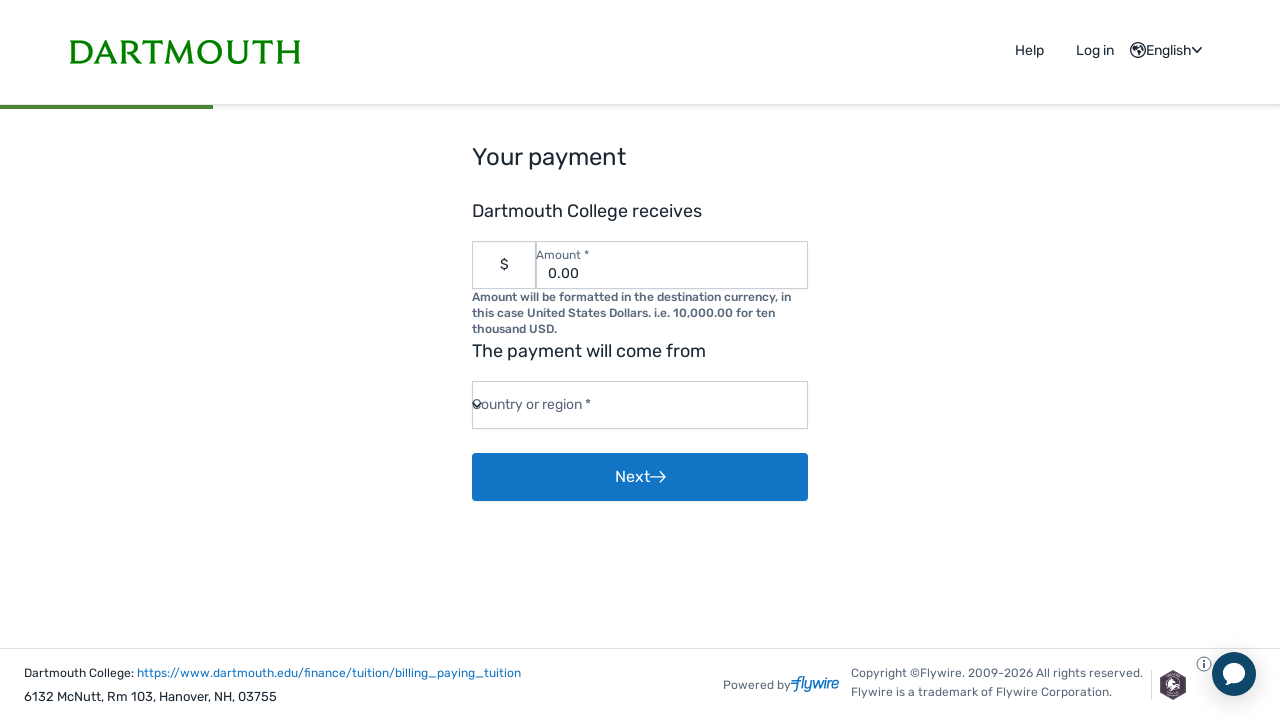

--- FILE ---
content_type: text/html
request_url: https://payment.flywire.com/?recipient=DAR
body_size: 882
content:
<!doctype html><html><head><meta charset="utf-8"/><meta name="viewport" content="width=device-width,initial-scale=1"/><meta http-equiv="x-ua-compatible" content="ie=edge"/><meta name="referrer" content="strict-origin"/><meta name="robots" content="noindex"/><title>Flywire - Delivering the most important & complex payments</title><style type="text/css">@font-face {font-family:Rubik;font-style:normal;font-weight:300 900;src:url(/cf-fonts/v/rubik/5.0.18/arabic/wght/normal.woff2);unicode-range:U+0600-06FF,U+0750-077F,U+0870-088E,U+0890-0891,U+0898-08E1,U+08E3-08FF,U+200C-200E,U+2010-2011,U+204F,U+2E41,U+FB50-FDFF,U+FE70-FE74,U+FE76-FEFC;font-display:swap;}@font-face {font-family:Rubik;font-style:normal;font-weight:300 900;src:url(/cf-fonts/v/rubik/5.0.18/hebrew/wght/normal.woff2);unicode-range:U+0590-05FF,U+200C-2010,U+20AA,U+25CC,U+FB1D-FB4F;font-display:swap;}@font-face {font-family:Rubik;font-style:normal;font-weight:300 900;src:url(/cf-fonts/v/rubik/5.0.18/latin-ext/wght/normal.woff2);unicode-range:U+0100-02AF,U+0304,U+0308,U+0329,U+1E00-1E9F,U+1EF2-1EFF,U+2020,U+20A0-20AB,U+20AD-20CF,U+2113,U+2C60-2C7F,U+A720-A7FF;font-display:swap;}@font-face {font-family:Rubik;font-style:normal;font-weight:300 900;src:url(/cf-fonts/v/rubik/5.0.18/cyrillic-ext/wght/normal.woff2);unicode-range:U+0460-052F,U+1C80-1C88,U+20B4,U+2DE0-2DFF,U+A640-A69F,U+FE2E-FE2F;font-display:swap;}@font-face {font-family:Rubik;font-style:normal;font-weight:300 900;src:url(/cf-fonts/v/rubik/5.0.18/latin/wght/normal.woff2);unicode-range:U+0000-00FF,U+0131,U+0152-0153,U+02BB-02BC,U+02C6,U+02DA,U+02DC,U+0304,U+0308,U+0329,U+2000-206F,U+2074,U+20AC,U+2122,U+2191,U+2193,U+2212,U+2215,U+FEFF,U+FFFD;font-display:swap;}@font-face {font-family:Rubik;font-style:normal;font-weight:300 900;src:url(/cf-fonts/v/rubik/5.0.18/cyrillic/wght/normal.woff2);unicode-range:U+0301,U+0400-045F,U+0490-0491,U+04B0-04B1,U+2116;font-display:swap;}</style><style>#payex-app-root:not(:empty) + .loader {
        display: none;
      }

      .loader {
        background-color: white;
        display: flex;
        justify-content: center;
        align-items: center;
        position: fixed;
        top: 0;
        left: 0;
        width: 100%;
        height: 100vh;
        z-index: 1000;
      }

      .loader::after {
        content: '';
        display: inline-block;
        width: 35px;
        height: 35px;
        position: relative;
        border-radius: 50%;
        border: 3px solid;
        border-color: #1274c4 transparent #1274c4 #1274c4;
        animation: spinner 0.8s linear infinite;
        box-shadow: 0 0 0 16px #fff;
        background-color: #fff;
        margin-top: -38px;
        margin-left: 14px;
      }

      @keyframes spinner {
        0% {
          transform: rotate(0deg);
        }
        100% {
          transform: rotate(360deg);
        }
      }</style><script>window.requester = 'payex';</script><link rel="icon" href="/favicon.ico"><script defer="defer" src="/assets/js/vendors-49d0a293.c9b6c11cf5c5e75760c2.min.js"></script><script defer="defer" src="/assets/js/vendors-5a94f17d.18fd7c6f9274c6389287.min.js"></script><script defer="defer" src="/assets/js/vendors-dc26efca.2f71e679b46c71cbba85.min.js"></script><script defer="defer" src="/assets/js/main.b6088ec29eb92084d994.min.js"></script><link href="/assets/css/main.d6f73090.min.css" rel="stylesheet"></head><body><div id="payex-notifications"></div><div id="payex-app-root"></div><div class="loader"></div><div id="payex-drawer-root"></div><div role="status" aria-live="assertive" aria-relevant="additions" id="payex-announcements"></div><script defer src="https://static.cloudflareinsights.com/beacon.min.js/vcd15cbe7772f49c399c6a5babf22c1241717689176015" integrity="sha512-ZpsOmlRQV6y907TI0dKBHq9Md29nnaEIPlkf84rnaERnq6zvWvPUqr2ft8M1aS28oN72PdrCzSjY4U6VaAw1EQ==" data-cf-beacon='{"rayId":"9c3f792e29b65b65","version":"2025.9.1","serverTiming":{"name":{"cfExtPri":true,"cfEdge":true,"cfOrigin":true,"cfL4":true,"cfSpeedBrain":true,"cfCacheStatus":true}},"token":"7bcd056c9e144d2bab2a08de59c25649","b":1}' crossorigin="anonymous"></script>
</body></html>

--- FILE ---
content_type: text/css
request_url: https://payment.flywire.com/assets/css/main.d6f73090.min.css
body_size: 32634
content:
.Chat-tooltip{background-color:#38495b;border-radius:5px;bottom:83px;color:#fff;font-size:13px;font-weight:500;line-height:20px;padding:12px;position:fixed;right:46px;text-align:center;width:172px;z-index:999999}.Chat-tooltip:after{border:10px solid #0000;border-top-color:#38495b;content:"";left:134px;position:absolute;top:100%}#ada-chat-frame{z-index:9999999!important}.Chat-tooltipInfo{animation-duration:.5s;animation-name:fadeIn;animation-timing-function:linear;bottom:48px;position:fixed;right:68px;z-index:999999}@keyframes fadeIn{0%{opacity:0}to{opacity:1}}.CookiesBanner{background-color:#fff;border-radius:3px;bottom:24px;box-shadow:0 0 2px 1px #00000008,0 3px 27px 0 #00000014;color:#212b36;font-size:14px;left:24px;line-height:1.75;padding:24px 40px 32px 32px;position:fixed;width:calc(100% - 40px);z-index:1}.CookiesBanner-close{background-color:#0000;background-image:url("data:image/svg+xml;charset=utf8,%3Csvg xmlns=%27http://www.w3.org/2000/svg%27 viewBox=%270 0 15.02 15.02%27%3E%3Cpath d=%27M1.5 1.5l12.02 12.02m-12.02 0L13.52 1.5%27 fill=%27none%27 stroke=%27%2319232d%27 stroke-linecap=%27round%27 stroke-miterlimit=%2710%27 stroke-width=%272.4%27/%3E%3C/svg%3E");border:none;cursor:pointer;height:12px;position:absolute;right:12px;top:12px;width:12px}.CookiesBanner-close:focus{outline:none}@media(min-width:768px){.CookiesBanner{left:36px;max-width:31.5rem}}@media(min-width:992px){.CookiesBanner{font-size:16px}}.ChineseLogo{width:138px}.ChineseLogo.ChineseLogo--small{width:48px}.DefaultLogo{width:138px}.DefaultLogo.DefaultLogo--small{width:48px}.Powered{display:inline-flex;flex-grow:1;flex-shrink:0;flex-wrap:nowrap;gap:.375rem;column-gap:.375rem;padding:8px 8px 8px 24px;text-align:left}.Powered-logo{height:auto}.Powered-text{display:inline-block;font-size:.75rem;margin:0}.Footer-address,.Footer-addressItem,.Footer-copyrightMessage{font-size:13px;line-height:1.4;margin:0}.Footer{background-color:#fff;border-top:1px solid #e0e0e3;box-shadow:0 64px #fff}.Footer-content{display:block;margin:0;min-height:64px}@media(min-width:768px){.Footer-content{display:flex;flex-wrap:nowrap;justify-content:space-between}.Footer-content>.Footer-copyright{align-items:center;display:flex;margin-left:auto}}.Footer-content.with-chat>.Footer-copyright{margin-right:70px}.Footer-addressItem{color:#1b2733;display:block;font-size:.75rem}@media(min-width:768px){.Footer-addressItem{padding-bottom:8px}}.Footer-website{display:block;padding:4px}@media(min-width:768px){.Footer-website{display:inline-block;padding:0}}.Footer-address,.Footer-copyrightMessage{display:block;padding:24px;text-align:center}.Footer-copyrightMessage{font-size:.75rem;line-height:1.6;padding-bottom:0;padding-top:0;text-align:left}@media(min-width:768px){.Footer-copyrightMessage{padding:4px 8px 8px 4px}}.Footer-address{border-bottom:1px solid #e6e6e6;line-height:1.2;padding:8px 16px 16px}@media(min-width:768px){.Footer-address{border-bottom:none;display:flex;flex-direction:column;justify-content:center;justify-items:flex-end;padding:16px 8px 16px 24px;text-align:left}}.Footer-certification{height:30px;margin:16px 0 16px 24px}@media(min-width:768px){.Footer-certification{border-left:1px solid #d9d9d9;margin:16px 16px 16px 0;padding-left:8px;padding-right:8px}}.Alert--info-no-border{background-color:#d6ecff}.InputGroup{display:block;margin:0 0 32px;position:relative}.InputGroup--inline{display:inline-block}.InputGroup-hint{color:#5a687b;font-size:12px;font-weight:500;line-height:1.4;margin:0;max-height:0;opacity:0;transform:translateY(-10px);transition:all .2s;will-change:transform,opacity,max-height,margin}.InputGroup.is-focused .InputGroup-hint{margin:8px 0 0;max-height:100px;opacity:1;transform:translateY(0)}.InputGroup-feedback{animation-duration:.2s;animation-name:slideInUp;animation-timing-function:cubic-bezier(.4,0,.2,1);color:#5a687b;display:none;font-size:12px;font-weight:500;line-height:1.4;margin:8px 0 0}.InputGroup-feedback--error,.has-error .InputGroup-feedback{color:#e3162b;display:block}.InputGroup-feedback--success,.has-success .InputGroup-feedback{color:#48b985;display:block}.InputGroup--floatingLabel .Label{color:#5a687b;font-size:14px;left:0;max-width:calc(100% - 32px);overflow:hidden;padding:0 10px;position:absolute;text-overflow:ellipsis;text-transform:none;top:16px;transition:all .2s cubic-bezier(.4,0,.2,1);white-space:nowrap;width:100%;will-change:font-size,transform;z-index:1}.InputGroup--floatingLabel .Autocomplete.is-searching+.Label,.InputGroup--floatingLabel .Input:focus-visible+.Label,.InputGroup--floatingLabel .Select:focus-visible+.Label,.InputGroup--floatingLabel .Textarea:focus-visible+.Label,.InputGroup--floatingLabel.has-value .Label,.InputGroup--floatingLabel.is-focused .Label{font-size:12px;transform:translateY(-10px)}.InputGroup--floatingLabel .Input{font-size:.9375rem;padding-top:15px}.InputGroup--floatingLabel .Input:focus{border:0}.InputGroup--floatingLabel .Input:focus-visible{border:1px solid #1274c4;box-shadow:inset 0 0 0 1px #1274c4}.InputGroup--floatingLabel .Textarea{border-radius:2px;padding-top:24px}.InputGroup--floatingLabel .Textarea:focus-visible{border:1px solid #1274c4;box-shadow:inset 0 0 0 1px #1274c4}.InputGroup textarea{border:1px solid #dae0e4;color:#5a687b;font-size:.875rem;height:100%;padding:16px;resize:none;width:100%}.UserForgotPassword-login{display:block;margin-top:16px;text-align:center}.UserForgotPassword-button{background-color:#fff;border:none;color:#0084c0;cursor:pointer;font-size:.9375rem;font-weight:500}.UserForgotPassword-button:hover{opacity:.8}.UserForgotPassword-checked{align-items:center;background:#268257;border-radius:100%;display:flex;height:4rem;justify-content:center;margin:32px auto 16px;width:4rem}.UserForgotPassword-checked:before{border-radius:1px;box-shadow:-4px 4px #fff;content:"";display:block;height:.9rem;transform:rotate(-45deg) translate(.4rem,-.4rem);width:1.7rem}.Spinner{align-items:center;display:flex;height:100vh;justify-content:center;margin:0 auto;max-width:100vw;padding:0;position:relative;width:calc(100% - 8px)}.Spinner:after{animation:spinner .8s linear infinite;background-color:#fff;border:3px solid #1274c4;border-radius:50%;border-right-color:#0000;box-shadow:0 0 0 16px #fff;content:"";display:inline-block;height:40px;margin-top:-20px;position:relative;width:40px}.Spinner-fullscreen{background-color:#fafafa;height:100vh;max-height:100vh;width:100vw;z-index:1}.Fetching,.Spinner-fullscreen{bottom:0;left:0;position:fixed;right:0;top:0}.Fetching{align-items:center;background-color:#454f5b99;display:flex;justify-content:center;z-index:201}.Fetching .Spinner span{color:#fff;font-weight:500;letter-spacing:0;line-height:22px;opacity:1;position:absolute;text-align:center;top:55%;transition:opacity .5s ease-in-out}.Fetching .Spinner span.hidden{opacity:0}.RequiredFieldLabel{color:#5a687b;font-size:13px;padding-bottom:16px}.RecoverPassword{margin-top:8px;text-align:right}.RecoverPassword-button{font-size:14px}.UserLogin-link{cursor:pointer;margin-top:16px;text-align:center}.UserLogin-link button{background-color:#0000;border:0;color:#0084c0;color:#1274c4;cursor:pointer;font-size:.9375rem;font-weight:500;letter-spacing:0;margin:0;padding:0;text-decoration:none}.UserLogin-link button:hover{opacity:.8;text-decoration:underline}.UserLogin-question{color:#212b36;font-size:.875rem;margin-top:56px;text-align:center}.UserLogin-keepSession span{color:#5a687b}.PasswordInput .FormGroup{margin-bottom:8px}.PasswordInput .PrinciplesList{margin-bottom:0;margin-top:2px}.PasswordInput .PrinciplesList li{color:#5a687b;display:block;font-size:.75rem;font-weight:500;list-style:none;margin-left:0!important;transition:all .25s ease;white-space:normal}.PasswordInput .PrinciplesList li.text-danger{color:#e3162b}.PasswordInput .PrinciplesList li.text-danger:before{background-image:url("data:image/svg+xml;charset=utf-8,%3Csvg xmlns='http://www.w3.org/2000/svg' width='8' height='8'%3E%3Cg fill='none' fill-rule='evenodd' stroke='%23e53043' stroke-linecap='round' stroke-linejoin='round' stroke-width='1.75'%3E%3Cpath d='M7 1 1 7M1 1l6 6'/%3E%3C/g%3E%3C/svg%3E");background-position:0;background-repeat:no-repeat;content:"";float:left;height:1rem;margin-right:4px;width:.7rem}.PasswordInput .PrinciplesList li.text-success{color:#268257}.PasswordInput .PrinciplesList li.text-success:before{background-image:url("data:image/svg+xml;charset=utf-8,%3Csvg xmlns='http://www.w3.org/2000/svg' width='10' height='8'%3E%3Cpath fill='%23268257' fill-rule='evenodd' d='M7.956.32a1 1 0 0 1 1.545 1.264l-.08.097-5.077 5.463a1 1 0 0 1-1.354.103l-.096-.087L.282 4.466a1 1 0 0 1 1.343-1.477l.093.085L3.596 5.01z'/%3E%3C/svg%3E");background-position:0;background-repeat:no-repeat;content:"";float:left;height:1rem;margin-right:4px;width:.7rem}.Accept{border:2px solid #e0e0e3;color:#5a687b;cursor:pointer;display:block;font-size:14px;margin:0;padding:0;transition:all .2s}.has-error .Accept{background-color:#fff;border-color:#e3162b}.Accept [class*=Checkbox]{display:inline-block;vertical-align:top}.Accept label.Checkbox{margin:0;padding:24px;width:100%}.FormGroup--block{flex-basis:100%!important;max-width:100%!important}.Accept-input{font-size:24px;margin-right:8px;vertical-align:1px}.UserSignup .FormGroup-hint{margin-top:8px;max-height:100%;opacity:1;transform:translateY(0);white-space:pre-line}.UserSignup .Accept{background-color:#0000;border:none;display:flex;padding:0}.UserSignup .Accept .Checkbox{flex-wrap:nowrap;padding:0}.UserSignup .Accept .Checkbox .Checkbox-input{flex-shrink:0}.UserSignup .Accept .Checkbox .Checkbox-label{flex-grow:1}.UserSignup .Accept-input{margin-top:2px}.UserSignup-question{color:#212b36;font-size:14px;margin-top:40px;text-align:center}.UserSignup-link{cursor:pointer;margin-top:16px;text-align:center}.UserSignup-link button{background-color:#0000;border:0;color:#0084c0;color:#1274c4;cursor:pointer;font-size:.9375rem;font-weight:500;letter-spacing:0;margin:0;padding:0;text-decoration:none}.UserSignup-link button:hover{opacity:.8;text-decoration:underline}.Input--hidden{border:0;display:block;height:0;padding:0;visibility:hidden}.Login-button{background-color:#fff;border:none;cursor:pointer;outline:none}.Login-button:hover{color:#5a687b}.ToggleMenu{font-size:.875rem;position:relative}.ToggleMenu-status{border:0;height:1px;overflow:hidden;padding:0;width:1px}.ToggleMenu-label{background:none;border:0;cursor:pointer;display:inline-block;padding:0 24px 0 0;position:relative;white-space:nowrap}.ToggleMenu-label:after{background:#0000 url("data:image/svg+xml;charset=utf8,%3Csvg xmlns=%27http://www.w3.org/2000/svg%27 width=%2710%27 height=%277%27 viewBox=%270 0 10 7%27%3E%3Cpath fill=%27%231B2733%27 d=%27M18,4.52473436 L21.6522841,0.739639906 C21.9605928,0.420120031 22.4604599,0.420120031 22.7687685,0.739639906 C23.0770772,1.05915978 23.0770772,1.57720385 22.7687685,1.89672373 L18.5582422,6.26036009 C18.2499335,6.57987997 17.7500665,6.57987997 17.4417578,6.26036009 L13.2312315,1.89672373 C12.9229228,1.57720385 12.9229228,1.05915978 13.2312315,0.739639906 C13.5395401,0.420120031 14.0394072,0.420120031 14.3477159,0.739639906 L18,4.52473436 Z%27 transform=%27translate%28-13%29%27/%3E%3C/svg%3E") no-repeat bottom;content:"";display:inline-block;height:1em;position:absolute;right:-1.4rem;top:0;width:24px}@media(min-width:768px){.ToggleMenu-label:after{right:0}}.ToggleMenu-menuItems{background:#fff;border:1px solid #dae0e4;border-radius:5px;box-shadow:0 1px 4px 0 #0000000d;display:none;list-style-type:none;margin-top:12px;padding:10px 0;position:absolute;right:0;width:170px;z-index:1}.is-open .ToggleMenu-menuItems{display:block}.ToggleMenu-menuItem{padding:10px 20px}.ToggleMenu-menuItem:hover{background-color:#fafafa;cursor:pointer}.ToggleMenu-menuItem.is-logout{color:#d63442}.ToggleMenu-menuItem:focus-visible{outline:none}.ToggleMenu-menuItem.is-active{background-color:#f4f5f5}span.MyAccountMenu-welcomeMessage{color:#5a687b;display:block;font-size:.75rem;line-height:1.2;margin-top:-.875rem;padding-right:calc(24px - .1em);text-align:right}@media(min-width:768px){span.MyAccountMenu-welcomeMessage{max-width:8em;overflow:hidden;text-overflow:ellipsis;white-space:nowrap}}.Navbar-button-icon,.Navbar-button-icon:after,.Navbar-button-icon:before{background-color:#364250;border-radius:3px;display:block;height:2.2px;position:absolute;transition-duration:.15s;transition-property:transform;transition-timing-function:ease;width:calc(100% + .4rem)}.Navbar{display:flex;justify-content:flex-end;min-width:1.5rem}.Navbar-title{display:none;flex-grow:1;font-size:16px;font-weight:500;letter-spacing:.08em;margin:0;padding-left:24px;text-align:center}@media(max-width:768px){.Navbar-open #payex-app-root{height:100vh;overflow:hidden}.Navbar-open .Header-menu [data-tone=secondary]{display:none}.Navbar-open .Header-menu{background-color:#fff;display:block;left:0;min-height:100vh;position:absolute;top:0;width:100%;z-index:20}.Navbar-open .Navbar{display:block}.Navbar-open .Navbar-header{align-items:center;border-bottom:1px solid #38495b33;display:flex;padding:1.2rem 1rem}.Navbar-open .Navbar-title{display:block}}.Navbar-button{background-color:#0000;border:0;cursor:pointer;display:inline-block;height:24px;padding:0;position:relative;vertical-align:top;width:24px;z-index:0}.Navbar-button:focus{outline:none}@media(min-width:768px){.Navbar-button{display:none}}.Navbar-button-icon{margin-top:0;top:50%;width:65%}.Navbar-button-icon:before{content:"";top:-8px}.Navbar-button-icon:after{bottom:-8px;content:""}.Navbar-open .Navbar-button-icon{height:.2rem;left:-.3rem;top:43%;transform:rotate(45deg) scale(.7);width:calc(100% + .55rem)}.Navbar-open .Navbar-button-icon:before{height:.25rem;top:-1px;width:calc(100% + .1rem)}.Navbar-open .Navbar-button-icon:after{bottom:0;height:.25rem;transform:rotate(-90deg);width:calc(100% + .1rem)}.Navbar-button-text{display:none}.Navbar-menu{display:none;list-style-type:none;margin:0;padding:0}@media(min-width:768px){.Navbar-menu{display:flex;flex-direction:row;justify-content:flex-end;width:100%}}@media(max-width:768px){.Navbar-open .Navbar-menu{align-items:center;display:block}}.Navbar-menu-item{cursor:pointer;font-size:14px;text-align:initial;width:auto}.Navbar-menu-item:last-child{margin-right:0}.Navbar-menu-item:empty{display:none}.Navbar-menu-item>*{color:currentcolor;margin:0;padding:0;width:auto}@media(min-width:768px){.Navbar-menu-item>*{margin:0 8px}}.Navbar-menu-item>a{margin-right:24px}.Navbar-menu-item>a,.Navbar-menu-item>div:not(.is-open)>span{transition:color .2s}.Navbar-menu-item>a:hover,.Navbar-menu-item>div:not(.is-open)>span:hover{color:#5a687b;text-decoration:none}@media(max-width:768px){.Navbar-open .Navbar-menu-item{color:#38495b;display:flex;flex-wrap:wrap;margin:0;text-align:center;width:100%}.Navbar-open .Navbar-menu-item:empty{display:none}.Navbar-open .Navbar-menu-item>*{align-self:center;color:#38495b;margin-right:0;padding:1.5rem 0;width:100%}.Navbar-open .Navbar-menu-item>:hover{color:#38495b}.Navbar-open .Navbar-menu-item>:active{background:#fff}.Navbar-open .Navbar-menu-item>a{margin-right:0}.Navbar-open .Navbar-menu-item>div:not(.is-open)>span:hover{color:#38495b}.Navbar-open .Navbar-menu-item>.ToggleMenu .ToggleMenu-label{background-position:calc(100% - 1rem);padding:0}.Navbar-open .Navbar-menu-item>.ToggleMenu .ToggleMenu-menuItems{background:#e9eaeb;border:none;border-radius:0;box-shadow:none;margin-top:0;padding:0;position:relative;top:1.5rem;width:100%}.Navbar-open .Navbar-menu-item>.ToggleMenu .ToggleMenu-menuItems:after,.Navbar-open .Navbar-menu-item>.ToggleMenu .ToggleMenu-menuItems:before{display:none}.Navbar-open .Navbar-menu-item>.ToggleMenu .ToggleMenu-menuItem{padding:1.5rem 0}.Navbar-open .Navbar-menu-item>.ToggleMenu .ToggleMenu-menuItem:hover{background:#0000;color:#004f74}.Navbar-open .MyAccountMenu-welcomeMessage{margin-bottom:-1.5rem;padding-bottom:0;text-align:center;z-index:1}}.ribbon{height:54px;pointer-events:none;position:absolute;right:15px;top:0;width:50px;z-index:1}a.SkipToContent{background-color:#fff;color:#5a687b;cursor:default;font-size:14px;font-weight:500;height:1px;left:-999px;overflow:hidden;padding:4px;position:absolute;text-decoration:none;top:auto;width:1px;z-index:-999}[dir=rtl] a.SkipToContent{left:0;right:-999px}a.SkipToContent:active,a.SkipToContent:focus-visible{height:auto;left:5px;overflow:visible;position:absolute;top:5px;width:auto;z-index:999}.Header:after,.Header:before{content:"";display:block;height:100%;position:absolute;right:0;top:0;width:1rem}.Header{background:#fff;border-bottom:1px solid #e3e4e6;box-shadow:0 2px 4px 0 #d8dddf99}.Header:before{box-shadow:12px 2px 4px 0 #d8dddf96,20px 2px 4px 0 #ebedee80}.Header:after{background-color:#fff;box-shadow:17px 0 #fff,4px 0 #fff}.Header-content:after{clear:both;content:"";display:table}.Header-content{flex-wrap:nowrap;height:104px;justify-content:space-between;margin:0 auto;max-width:1188px;padding:8px 24px}.Header-content,.Header-logo{align-items:center;display:flex}.Header-logo{height:88px;margin-right:24px;overflow:hidden;width:200px}@media(min-width:768px){.Header-logo{width:240px}}.Header-menu{align-items:center;display:flex;flex-wrap:nowrap;height:100%;margin-left:auto;overflow-y:auto}@media(min-width:768px){.Header-menu{height:auto;overflow-y:inherit}}.Header-menu>*{margin-right:1.5rem}.Header-menu>:last-child{margin-right:0}.Client-name{color:#1b2733;font-size:1.125rem;font-weight:400;margin-bottom:4px}.Client-logo{height:auto;max-height:100%;max-width:100%;object-fit:contain;width:auto}.FlexGrid{align-items:flex-start;display:flex;flex:0 1 auto;flex-direction:row;flex-wrap:wrap}.FlexGrid>*{flex-basis:100%;max-width:100%;width:100%}.FlexGrid--fillGaps>*{flex:1 0 auto}@media(min-width:0){.FlexGrid--fromXSmall-2{margin-right:-32px}.FlexGrid--fromXSmall-2>*{flex-basis:calc(50% - 32px);margin-right:32px!important;max-width:calc(50% - 32px)}}@media(min-width:576px){.FlexGrid--fromSmall-2{margin-right:-32px}.FlexGrid--fromSmall-2>*{flex-basis:calc(50% - 32px);margin-right:32px!important;max-width:calc(50% - 32px)}}@media(min-width:768px){.FlexGrid--fromMedium-2{justify-content:space-between;margin:0}.FlexGrid--fromMedium-2>*{flex-basis:calc(50% - 16px);max-width:calc(50% - 16px)}}*,:after,:before{box-sizing:border-box}body,html{height:100%;scroll-behavior:smooth;word-wrap:break-word}html{font-family:sans-serif;line-height:1.15;-webkit-text-size-adjust:100%;-ms-text-size-adjust:100%;-ms-overflow-style:scrollbar;-webkit-tap-highlight-color:rgba(0,0,0,0);-webkit-font-smoothing:antialiased;-moz-osx-font-smoothing:grayscale;-moz-text-size-adjust:100%;text-size-adjust:100%;text-rendering:optimizeLegibility}article,aside,dialog,figcaption,figure,footer,header,hgroup,main,nav,section{display:block}body{background-color:#fff;color:#1b2733;font-family:Rubik,Open Sans,Segoe UI,Tahoma,sans-serif;font-size:1rem;font-weight:400;line-height:1.4;text-align:left;-webkit-font-smoothing:antialiased;-moz-osx-font-smoothing:grayscale}[tabindex="-1"]:focus{outline:0!important}hr{box-sizing:initial;height:0;overflow:visible}h1,h2,h3,h4,h5,h6,p{margin-bottom:16px;margin-top:0}abbr[data-original-title],abbr[title]{border-bottom:0;cursor:help;text-decoration:underline;-webkit-text-decoration:underline dotted;text-decoration:underline dotted}address{font-style:normal;line-height:inherit}address,dl,ol,ul{margin-bottom:1rem}dl,ol,ul{margin-top:0}ol ol,ol ul,ul ol,ul ul{margin-bottom:0}dt{font-weight:500}dd{margin-bottom:.5rem;margin-left:0}blockquote{margin:0 0 1rem}dfn{font-style:italic}b,strong{font-weight:bolder}small{font-size:80%}sub,sup{font-size:75%;line-height:0;position:relative;vertical-align:initial}sub{bottom:-.25em}sup{top:-.5em}a{background-color:#0000;color:#1274c4;text-decoration:none;-webkit-text-decoration-skip:objects}a:hover{color:#0c4b7e;text-decoration:underline}a:not([href]):not([tabindex]),a:not([href]):not([tabindex]):focus,a:not([href]):not([tabindex]):hover{color:inherit;text-decoration:none}a:not([href]):not([tabindex]):focus{outline:0}code,kbd,pre,samp{font-family:monospace,monospace;font-size:1em}pre{margin-bottom:1rem;margin-top:0;overflow:auto;-ms-overflow-style:scrollbar}figure{margin:0 0 1rem}img{border-style:none;vertical-align:middle}svg:not(:root){overflow:hidden}embed,iframe,svg,video{display:inline-block;max-width:100%;vertical-align:middle}[role=button],a,area,button,input:not([type=range]),label,select,summary,textarea{touch-action:manipulation}table{border-collapse:collapse}caption{caption-side:bottom;color:#5a687b;padding-bottom:.75rem;padding-top:.75rem;text-align:left}th{text-align:inherit}label{display:inline-block;margin-bottom:.5rem}button{border-radius:0}button:focus{outline:1px dotted;outline:5px auto -webkit-focus-ring-color}button,input,optgroup,select,textarea{font-family:inherit;font-size:inherit;line-height:inherit;margin:0}button,input{overflow:visible}button,select{text-transform:none}[type=submit],button,html [type=button]{-webkit-appearance:button}[type=button]::-moz-focus-inner,[type=reset]::-moz-focus-inner,[type=submit]::-moz-focus-inner,button::-moz-focus-inner{border-style:none;padding:0}input[type=checkbox],input[type=radio]{box-sizing:border-box;padding:0}input[type=date],input[type=datetime-local],input[type=month],input[type=time]{-webkit-appearance:listbox}textarea{overflow:auto;resize:vertical}fieldset{border:0;margin:0;min-width:0;padding:0}legend{color:inherit;display:block;font-size:1.5rem;line-height:inherit;margin-bottom:.5rem;max-width:100%;padding:0;white-space:normal;width:100%}progress{vertical-align:initial}[type=number]::-webkit-inner-spin-button,[type=number]::-webkit-outer-spin-button{height:auto}[type=search]{-webkit-appearance:none;outline-offset:-2px}[type=search]::-webkit-search-cancel-button,[type=search]::-webkit-search-decoration{-webkit-appearance:none}::-webkit-file-upload-button{-webkit-appearance:button;font:inherit}output{display:inline-block}summary{display:list-item}template{display:none}[hidden]{display:none!important}.borderLeft{border-left:1px solid #fafafa!important}.borderRight{border-right:1px solid #fafafa!important}@media(min-width:0){.fromXSmall-borderLeft{border-left:1px solid #fafafa!important}.fromXSmall-borderRight{border-right:1px solid #fafafa!important}}@media(min-width:576px){.fromSmall-borderLeft{border-left:1px solid #fafafa!important}.fromSmall-borderRight{border-right:1px solid #fafafa!important}}@media(min-width:768px){.fromMedium-borderLeft{border-left:1px solid #fafafa!important}.fromMedium-borderRight{border-right:1px solid #fafafa!important}}@media(min-width:992px){.fromLarge-borderLeft{border-left:1px solid #fafafa!important}.fromLarge-borderRight{border-right:1px solid #fafafa!important}}@media(min-width:1200px){.fromXLarge-borderLeft{border-left:1px solid #fafafa!important}.fromXLarge-borderRight{border-right:1px solid #fafafa!important}}.color-primary{color:#1274c4!important}.color-white{color:#fff!important}.color-black{color:#000!important}.color-info{color:#008bff!important}.color-success{color:#48b985!important}.color-warning{color:#edc200!important}.color-danger{color:#d63442!important}.color-grayLighter{color:#eee!important}.color-grayLight{color:#fafafa!important}.color-gray{color:#5a687b!important}.color-grayDark{color:#666!important}.color-grayDarker{color:#333!important}.display-block{display:block!important}.display-inlineBlock{display:inline-block!important}.display-flex{display:flex!important}.display-inlineFlex{display:inline-flex!important}.display-inline{display:inline!important}.display-table{display:table!important;width:100%}.display-table--padded{border-collapse:initial;border-spacing:16px;table-layout:fixed}.display-tableCell{display:table-cell!important}.float-left{float:left!important}.float-none{float:none!important}.float-right{float:right!important}@media(min-width:0){.fromXSmall-float-left{float:left!important}.fromXSmall-float-right{float:right!important}.fromXSmall-float-none{float:none!important}}@media(min-width:576px){.fromSmall-float-left{float:left!important}.fromSmall-float-right{float:right!important}.fromSmall-float-none{float:none!important}}@media(min-width:768px){.fromMedium-float-left{float:left!important}.fromMedium-float-right{float:right!important}.fromMedium-float-none{float:none!important}}@media(min-width:992px){.fromLarge-float-left{float:left!important}.fromLarge-float-right{float:right!important}.fromLarge-float-none{float:none!important}}@media(min-width:1200px){.fromXLarge-float-left{float:left!important}.fromXLarge-float-right{float:right!important}.fromXLarge-float-none{float:none!important}}.cf:after,.clearfix:after{clear:both;content:"";display:table}.unstyled-list{list-style:none;padding:0}.justify-around{justify-content:space-around!important}.justify-between{justify-content:space-between!important}.justify-center{justify-content:center!important}.justify-end{justify-content:flex-end!important}.justify-start{justify-content:flex-start!important}.margin-0{margin:0!important}.marginTop-0{margin-top:0!important}.marginRight-0{margin-right:0!important}.marginBottom-0{margin-bottom:0!important}.marginH--0,.marginLeft-0{margin-left:0!important}.marginH--0{margin-right:0!important}.marginV--0{margin-bottom:0!important;margin-top:0!important}.padding-0{padding:0!important}.paddingTop-0{padding-top:0!important}.paddingRight-0{padding-right:0!important}.paddingBottom-0{padding-bottom:0!important}.paddingH-0,.paddingLeft-0{padding-left:0!important}.paddingH-0{padding-right:0!important}.paddingV-0{padding-bottom:0!important;padding-top:0!important}.margin-xxs{margin:2px!important}.marginTop-xxs{margin-top:2px!important}.marginRight-xxs{margin-right:2px!important}.marginBottom-xxs{margin-bottom:2px!important}.marginH--xxs,.marginLeft-xxs{margin-left:2px!important}.marginH--xxs{margin-right:2px!important}.marginV--xxs{margin-bottom:2px!important;margin-top:2px!important}.padding-xxs{padding:2px!important}.paddingTop-xxs{padding-top:2px!important}.paddingRight-xxs{padding-right:2px!important}.paddingBottom-xxs{padding-bottom:2px!important}.paddingH-xxs,.paddingLeft-xxs{padding-left:2px!important}.paddingH-xxs{padding-right:2px!important}.paddingV-xxs{padding-bottom:2px!important;padding-top:2px!important}.margin-xs{margin:4px!important}.marginTop-xs{margin-top:4px!important}.marginRight-xs{margin-right:4px!important}.marginBottom-xs{margin-bottom:4px!important}.marginH--xs,.marginLeft-xs{margin-left:4px!important}.marginH--xs{margin-right:4px!important}.marginV--xs{margin-bottom:4px!important;margin-top:4px!important}.padding-xs{padding:4px!important}.paddingTop-xs{padding-top:4px!important}.paddingRight-xs{padding-right:4px!important}.paddingBottom-xs{padding-bottom:4px!important}.paddingH-xs,.paddingLeft-xs{padding-left:4px!important}.paddingH-xs{padding-right:4px!important}.paddingV-xs{padding-bottom:4px!important;padding-top:4px!important}.margin-sm{margin:8px!important}.marginTop-sm{margin-top:8px!important}.marginRight-sm{margin-right:8px!important}.marginBottom-sm{margin-bottom:8px!important}.marginH--sm,.marginLeft-sm{margin-left:8px!important}.marginH--sm{margin-right:8px!important}.marginV--sm{margin-bottom:8px!important;margin-top:8px!important}.padding-sm{padding:8px!important}.paddingTop-sm{padding-top:8px!important}.paddingRight-sm{padding-right:8px!important}.paddingBottom-sm{padding-bottom:8px!important}.paddingH-sm,.paddingLeft-sm{padding-left:8px!important}.paddingH-sm{padding-right:8px!important}.paddingV-sm{padding-bottom:8px!important;padding-top:8px!important}.margin-md{margin:16px!important}.marginTop-md{margin-top:16px!important}.marginRight-md{margin-right:16px!important}.marginBottom-md{margin-bottom:16px!important}.marginH--md,.marginLeft-md{margin-left:16px!important}.marginH--md{margin-right:16px!important}.marginV--md{margin-bottom:16px!important;margin-top:16px!important}.padding-md{padding:16px!important}.paddingTop-md{padding-top:16px!important}.paddingRight-md{padding-right:16px!important}.paddingBottom-md{padding-bottom:16px!important}.paddingH-md,.paddingLeft-md{padding-left:16px!important}.paddingH-md{padding-right:16px!important}.paddingV-md{padding-bottom:16px!important;padding-top:16px!important}.margin-lg{margin:24px!important}.marginTop-lg{margin-top:24px!important}.marginRight-lg{margin-right:24px!important}.marginBottom-lg{margin-bottom:24px!important}.marginH--lg,.marginLeft-lg{margin-left:24px!important}.marginH--lg{margin-right:24px!important}.marginV--lg{margin-bottom:24px!important;margin-top:24px!important}.padding-lg{padding:24px!important}.paddingTop-lg{padding-top:24px!important}.paddingRight-lg{padding-right:24px!important}.paddingBottom-lg{padding-bottom:24px!important}.paddingH-lg,.paddingLeft-lg{padding-left:24px!important}.paddingH-lg{padding-right:24px!important}.paddingV-lg{padding-bottom:24px!important;padding-top:24px!important}.margin-xl{margin:32px!important}.marginTop-xl{margin-top:32px!important}.marginRight-xl{margin-right:32px!important}.marginBottom-xl{margin-bottom:32px!important}.marginH--xl,.marginLeft-xl{margin-left:32px!important}.marginH--xl{margin-right:32px!important}.marginV--xl{margin-bottom:32px!important;margin-top:32px!important}.padding-xl{padding:32px!important}.paddingTop-xl{padding-top:32px!important}.paddingRight-xl{padding-right:32px!important}.paddingBottom-xl{padding-bottom:32px!important}.paddingH-xl,.paddingLeft-xl{padding-left:32px!important}.paddingH-xl{padding-right:32px!important}.paddingV-xl{padding-bottom:32px!important;padding-top:32px!important}.margin-xxl{margin:40px!important}.marginTop-xxl{margin-top:40px!important}.marginRight-xxl{margin-right:40px!important}.marginBottom-xxl{margin-bottom:40px!important}.marginH--xxl,.marginLeft-xxl{margin-left:40px!important}.marginH--xxl{margin-right:40px!important}.marginV--xxl{margin-bottom:40px!important;margin-top:40px!important}.padding-xxl{padding:40px!important}.paddingTop-xxl{padding-top:40px!important}.paddingRight-xxl{padding-right:40px!important}.paddingBottom-xxl{padding-bottom:40px!important}.paddingH-xxl,.paddingLeft-xxl{padding-left:40px!important}.paddingH-xxl{padding-right:40px!important}.paddingV-xxl{padding-bottom:40px!important;padding-top:40px!important}.margin-xxxl{margin:56px!important}.marginTop-xxxl{margin-top:56px!important}.marginRight-xxxl{margin-right:56px!important}.marginBottom-xxxl{margin-bottom:56px!important}.marginH--xxxl,.marginLeft-xxxl{margin-left:56px!important}.marginH--xxxl{margin-right:56px!important}.marginV--xxxl{margin-bottom:56px!important;margin-top:56px!important}.padding-xxxl{padding:56px!important}.paddingTop-xxxl{padding-top:56px!important}.paddingRight-xxxl{padding-right:56px!important}.paddingBottom-xxxl{padding-bottom:56px!important}.paddingH-xxxl,.paddingLeft-xxxl{padding-left:56px!important}.paddingH-xxxl{padding-right:56px!important}.paddingV-xxxl{padding-bottom:56px!important;padding-top:56px!important}.margin-xxxxl{margin:64px!important}.marginTop-xxxxl{margin-top:64px!important}.marginRight-xxxxl{margin-right:64px!important}.marginBottom-xxxxl{margin-bottom:64px!important}.marginH--xxxxl,.marginLeft-xxxxl{margin-left:64px!important}.marginH--xxxxl{margin-right:64px!important}.marginV--xxxxl{margin-bottom:64px!important;margin-top:64px!important}.padding-xxxxl{padding:64px!important}.paddingTop-xxxxl{padding-top:64px!important}.paddingRight-xxxxl{padding-right:64px!important}.paddingBottom-xxxxl{padding-bottom:64px!important}.paddingH-xxxxl,.paddingLeft-xxxxl{padding-left:64px!important}.paddingH-xxxxl{padding-right:64px!important}.paddingV-xxxxl{padding-bottom:64px!important;padding-top:64px!important}@media(min-width:0){.fromXSmall-margin-0{margin:0!important}.fromXSmall-marginTop-0{margin-top:0!important}.fromXSmall-marginBottom-0{margin-bottom:0!important}.fromXSmall-marginLeft-0{margin-left:0!important}.fromXSmall-marginRight-0{margin-right:0!important}.fromXSmall-padding-0{padding:0!important}.fromXSmall-paddingTop-0{padding-top:0!important}.fromXSmall-paddingBottom-0{padding-bottom:0!important}.fromXSmall-paddingLeft-0{padding-left:0!important}.fromXSmall-paddingRight-0{padding-right:0!important}.fromXSmall-margin-xxs{margin:2px!important}.fromXSmall-marginTop-xxs{margin-top:2px!important}.fromXSmall-marginBottom-xxs{margin-bottom:2px!important}.fromXSmall-marginLeft-xxs{margin-left:2px!important}.fromXSmall-marginRight-xxs{margin-right:2px!important}.fromXSmall-padding-xxs{padding:2px!important}.fromXSmall-paddingTop-xxs{padding-top:2px!important}.fromXSmall-paddingBottom-xxs{padding-bottom:2px!important}.fromXSmall-paddingLeft-xxs{padding-left:2px!important}.fromXSmall-paddingRight-xxs{padding-right:2px!important}.fromXSmall-margin-xs{margin:4px!important}.fromXSmall-marginTop-xs{margin-top:4px!important}.fromXSmall-marginBottom-xs{margin-bottom:4px!important}.fromXSmall-marginLeft-xs{margin-left:4px!important}.fromXSmall-marginRight-xs{margin-right:4px!important}.fromXSmall-padding-xs{padding:4px!important}.fromXSmall-paddingTop-xs{padding-top:4px!important}.fromXSmall-paddingBottom-xs{padding-bottom:4px!important}.fromXSmall-paddingLeft-xs{padding-left:4px!important}.fromXSmall-paddingRight-xs{padding-right:4px!important}.fromXSmall-margin-sm{margin:8px!important}.fromXSmall-marginTop-sm{margin-top:8px!important}.fromXSmall-marginBottom-sm{margin-bottom:8px!important}.fromXSmall-marginLeft-sm{margin-left:8px!important}.fromXSmall-marginRight-sm{margin-right:8px!important}.fromXSmall-padding-sm{padding:8px!important}.fromXSmall-paddingTop-sm{padding-top:8px!important}.fromXSmall-paddingBottom-sm{padding-bottom:8px!important}.fromXSmall-paddingLeft-sm{padding-left:8px!important}.fromXSmall-paddingRight-sm{padding-right:8px!important}.fromXSmall-margin-md{margin:16px!important}.fromXSmall-marginTop-md{margin-top:16px!important}.fromXSmall-marginBottom-md{margin-bottom:16px!important}.fromXSmall-marginLeft-md{margin-left:16px!important}.fromXSmall-marginRight-md{margin-right:16px!important}.fromXSmall-padding-md{padding:16px!important}.fromXSmall-paddingTop-md{padding-top:16px!important}.fromXSmall-paddingBottom-md{padding-bottom:16px!important}.fromXSmall-paddingLeft-md{padding-left:16px!important}.fromXSmall-paddingRight-md{padding-right:16px!important}.fromXSmall-margin-lg{margin:24px!important}.fromXSmall-marginTop-lg{margin-top:24px!important}.fromXSmall-marginBottom-lg{margin-bottom:24px!important}.fromXSmall-marginLeft-lg{margin-left:24px!important}.fromXSmall-marginRight-lg{margin-right:24px!important}.fromXSmall-padding-lg{padding:24px!important}.fromXSmall-paddingTop-lg{padding-top:24px!important}.fromXSmall-paddingBottom-lg{padding-bottom:24px!important}.fromXSmall-paddingLeft-lg{padding-left:24px!important}.fromXSmall-paddingRight-lg{padding-right:24px!important}.fromXSmall-margin-xl{margin:32px!important}.fromXSmall-marginTop-xl{margin-top:32px!important}.fromXSmall-marginBottom-xl{margin-bottom:32px!important}.fromXSmall-marginLeft-xl{margin-left:32px!important}.fromXSmall-marginRight-xl{margin-right:32px!important}.fromXSmall-padding-xl{padding:32px!important}.fromXSmall-paddingTop-xl{padding-top:32px!important}.fromXSmall-paddingBottom-xl{padding-bottom:32px!important}.fromXSmall-paddingLeft-xl{padding-left:32px!important}.fromXSmall-paddingRight-xl{padding-right:32px!important}.fromXSmall-margin-xxl{margin:40px!important}.fromXSmall-marginTop-xxl{margin-top:40px!important}.fromXSmall-marginBottom-xxl{margin-bottom:40px!important}.fromXSmall-marginLeft-xxl{margin-left:40px!important}.fromXSmall-marginRight-xxl{margin-right:40px!important}.fromXSmall-padding-xxl{padding:40px!important}.fromXSmall-paddingTop-xxl{padding-top:40px!important}.fromXSmall-paddingBottom-xxl{padding-bottom:40px!important}.fromXSmall-paddingLeft-xxl{padding-left:40px!important}.fromXSmall-paddingRight-xxl{padding-right:40px!important}.fromXSmall-margin-xxxl{margin:56px!important}.fromXSmall-marginTop-xxxl{margin-top:56px!important}.fromXSmall-marginBottom-xxxl{margin-bottom:56px!important}.fromXSmall-marginLeft-xxxl{margin-left:56px!important}.fromXSmall-marginRight-xxxl{margin-right:56px!important}.fromXSmall-padding-xxxl{padding:56px!important}.fromXSmall-paddingTop-xxxl{padding-top:56px!important}.fromXSmall-paddingBottom-xxxl{padding-bottom:56px!important}.fromXSmall-paddingLeft-xxxl{padding-left:56px!important}.fromXSmall-paddingRight-xxxl{padding-right:56px!important}.fromXSmall-margin-xxxxl{margin:64px!important}.fromXSmall-marginTop-xxxxl{margin-top:64px!important}.fromXSmall-marginBottom-xxxxl{margin-bottom:64px!important}.fromXSmall-marginLeft-xxxxl{margin-left:64px!important}.fromXSmall-marginRight-xxxxl{margin-right:64px!important}.fromXSmall-padding-xxxxl{padding:64px!important}.fromXSmall-paddingTop-xxxxl{padding-top:64px!important}.fromXSmall-paddingBottom-xxxxl{padding-bottom:64px!important}.fromXSmall-paddingLeft-xxxxl{padding-left:64px!important}.fromXSmall-paddingRight-xxxxl{padding-right:64px!important}}@media(min-width:576px){.fromSmall-margin-0{margin:0!important}.fromSmall-marginTop-0{margin-top:0!important}.fromSmall-marginBottom-0{margin-bottom:0!important}.fromSmall-marginLeft-0{margin-left:0!important}.fromSmall-marginRight-0{margin-right:0!important}.fromSmall-padding-0{padding:0!important}.fromSmall-paddingTop-0{padding-top:0!important}.fromSmall-paddingBottom-0{padding-bottom:0!important}.fromSmall-paddingLeft-0{padding-left:0!important}.fromSmall-paddingRight-0{padding-right:0!important}.fromSmall-margin-xxs{margin:2px!important}.fromSmall-marginTop-xxs{margin-top:2px!important}.fromSmall-marginBottom-xxs{margin-bottom:2px!important}.fromSmall-marginLeft-xxs{margin-left:2px!important}.fromSmall-marginRight-xxs{margin-right:2px!important}.fromSmall-padding-xxs{padding:2px!important}.fromSmall-paddingTop-xxs{padding-top:2px!important}.fromSmall-paddingBottom-xxs{padding-bottom:2px!important}.fromSmall-paddingLeft-xxs{padding-left:2px!important}.fromSmall-paddingRight-xxs{padding-right:2px!important}.fromSmall-margin-xs{margin:4px!important}.fromSmall-marginTop-xs{margin-top:4px!important}.fromSmall-marginBottom-xs{margin-bottom:4px!important}.fromSmall-marginLeft-xs{margin-left:4px!important}.fromSmall-marginRight-xs{margin-right:4px!important}.fromSmall-padding-xs{padding:4px!important}.fromSmall-paddingTop-xs{padding-top:4px!important}.fromSmall-paddingBottom-xs{padding-bottom:4px!important}.fromSmall-paddingLeft-xs{padding-left:4px!important}.fromSmall-paddingRight-xs{padding-right:4px!important}.fromSmall-margin-sm{margin:8px!important}.fromSmall-marginTop-sm{margin-top:8px!important}.fromSmall-marginBottom-sm{margin-bottom:8px!important}.fromSmall-marginLeft-sm{margin-left:8px!important}.fromSmall-marginRight-sm{margin-right:8px!important}.fromSmall-padding-sm{padding:8px!important}.fromSmall-paddingTop-sm{padding-top:8px!important}.fromSmall-paddingBottom-sm{padding-bottom:8px!important}.fromSmall-paddingLeft-sm{padding-left:8px!important}.fromSmall-paddingRight-sm{padding-right:8px!important}.fromSmall-margin-md{margin:16px!important}.fromSmall-marginTop-md{margin-top:16px!important}.fromSmall-marginBottom-md{margin-bottom:16px!important}.fromSmall-marginLeft-md{margin-left:16px!important}.fromSmall-marginRight-md{margin-right:16px!important}.fromSmall-padding-md{padding:16px!important}.fromSmall-paddingTop-md{padding-top:16px!important}.fromSmall-paddingBottom-md{padding-bottom:16px!important}.fromSmall-paddingLeft-md{padding-left:16px!important}.fromSmall-paddingRight-md{padding-right:16px!important}.fromSmall-margin-lg{margin:24px!important}.fromSmall-marginTop-lg{margin-top:24px!important}.fromSmall-marginBottom-lg{margin-bottom:24px!important}.fromSmall-marginLeft-lg{margin-left:24px!important}.fromSmall-marginRight-lg{margin-right:24px!important}.fromSmall-padding-lg{padding:24px!important}.fromSmall-paddingTop-lg{padding-top:24px!important}.fromSmall-paddingBottom-lg{padding-bottom:24px!important}.fromSmall-paddingLeft-lg{padding-left:24px!important}.fromSmall-paddingRight-lg{padding-right:24px!important}.fromSmall-margin-xl{margin:32px!important}.fromSmall-marginTop-xl{margin-top:32px!important}.fromSmall-marginBottom-xl{margin-bottom:32px!important}.fromSmall-marginLeft-xl{margin-left:32px!important}.fromSmall-marginRight-xl{margin-right:32px!important}.fromSmall-padding-xl{padding:32px!important}.fromSmall-paddingTop-xl{padding-top:32px!important}.fromSmall-paddingBottom-xl{padding-bottom:32px!important}.fromSmall-paddingLeft-xl{padding-left:32px!important}.fromSmall-paddingRight-xl{padding-right:32px!important}.fromSmall-margin-xxl{margin:40px!important}.fromSmall-marginTop-xxl{margin-top:40px!important}.fromSmall-marginBottom-xxl{margin-bottom:40px!important}.fromSmall-marginLeft-xxl{margin-left:40px!important}.fromSmall-marginRight-xxl{margin-right:40px!important}.fromSmall-padding-xxl{padding:40px!important}.fromSmall-paddingTop-xxl{padding-top:40px!important}.fromSmall-paddingBottom-xxl{padding-bottom:40px!important}.fromSmall-paddingLeft-xxl{padding-left:40px!important}.fromSmall-paddingRight-xxl{padding-right:40px!important}.fromSmall-margin-xxxl{margin:56px!important}.fromSmall-marginTop-xxxl{margin-top:56px!important}.fromSmall-marginBottom-xxxl{margin-bottom:56px!important}.fromSmall-marginLeft-xxxl{margin-left:56px!important}.fromSmall-marginRight-xxxl{margin-right:56px!important}.fromSmall-padding-xxxl{padding:56px!important}.fromSmall-paddingTop-xxxl{padding-top:56px!important}.fromSmall-paddingBottom-xxxl{padding-bottom:56px!important}.fromSmall-paddingLeft-xxxl{padding-left:56px!important}.fromSmall-paddingRight-xxxl{padding-right:56px!important}.fromSmall-margin-xxxxl{margin:64px!important}.fromSmall-marginTop-xxxxl{margin-top:64px!important}.fromSmall-marginBottom-xxxxl{margin-bottom:64px!important}.fromSmall-marginLeft-xxxxl{margin-left:64px!important}.fromSmall-marginRight-xxxxl{margin-right:64px!important}.fromSmall-padding-xxxxl{padding:64px!important}.fromSmall-paddingTop-xxxxl{padding-top:64px!important}.fromSmall-paddingBottom-xxxxl{padding-bottom:64px!important}.fromSmall-paddingLeft-xxxxl{padding-left:64px!important}.fromSmall-paddingRight-xxxxl{padding-right:64px!important}}@media(min-width:768px){.fromMedium-margin-0{margin:0!important}.fromMedium-marginTop-0{margin-top:0!important}.fromMedium-marginBottom-0{margin-bottom:0!important}.fromMedium-marginLeft-0{margin-left:0!important}.fromMedium-marginRight-0{margin-right:0!important}.fromMedium-padding-0{padding:0!important}.fromMedium-paddingTop-0{padding-top:0!important}.fromMedium-paddingBottom-0{padding-bottom:0!important}.fromMedium-paddingLeft-0{padding-left:0!important}.fromMedium-paddingRight-0{padding-right:0!important}.fromMedium-margin-xxs{margin:2px!important}.fromMedium-marginTop-xxs{margin-top:2px!important}.fromMedium-marginBottom-xxs{margin-bottom:2px!important}.fromMedium-marginLeft-xxs{margin-left:2px!important}.fromMedium-marginRight-xxs{margin-right:2px!important}.fromMedium-padding-xxs{padding:2px!important}.fromMedium-paddingTop-xxs{padding-top:2px!important}.fromMedium-paddingBottom-xxs{padding-bottom:2px!important}.fromMedium-paddingLeft-xxs{padding-left:2px!important}.fromMedium-paddingRight-xxs{padding-right:2px!important}.fromMedium-margin-xs{margin:4px!important}.fromMedium-marginTop-xs{margin-top:4px!important}.fromMedium-marginBottom-xs{margin-bottom:4px!important}.fromMedium-marginLeft-xs{margin-left:4px!important}.fromMedium-marginRight-xs{margin-right:4px!important}.fromMedium-padding-xs{padding:4px!important}.fromMedium-paddingTop-xs{padding-top:4px!important}.fromMedium-paddingBottom-xs{padding-bottom:4px!important}.fromMedium-paddingLeft-xs{padding-left:4px!important}.fromMedium-paddingRight-xs{padding-right:4px!important}.fromMedium-margin-sm{margin:8px!important}.fromMedium-marginTop-sm{margin-top:8px!important}.fromMedium-marginBottom-sm{margin-bottom:8px!important}.fromMedium-marginLeft-sm{margin-left:8px!important}.fromMedium-marginRight-sm{margin-right:8px!important}.fromMedium-padding-sm{padding:8px!important}.fromMedium-paddingTop-sm{padding-top:8px!important}.fromMedium-paddingBottom-sm{padding-bottom:8px!important}.fromMedium-paddingLeft-sm{padding-left:8px!important}.fromMedium-paddingRight-sm{padding-right:8px!important}.fromMedium-margin-md{margin:16px!important}.fromMedium-marginTop-md{margin-top:16px!important}.fromMedium-marginBottom-md{margin-bottom:16px!important}.fromMedium-marginLeft-md{margin-left:16px!important}.fromMedium-marginRight-md{margin-right:16px!important}.fromMedium-padding-md{padding:16px!important}.fromMedium-paddingTop-md{padding-top:16px!important}.fromMedium-paddingBottom-md{padding-bottom:16px!important}.fromMedium-paddingLeft-md{padding-left:16px!important}.fromMedium-paddingRight-md{padding-right:16px!important}.fromMedium-margin-lg{margin:24px!important}.fromMedium-marginTop-lg{margin-top:24px!important}.fromMedium-marginBottom-lg{margin-bottom:24px!important}.fromMedium-marginLeft-lg{margin-left:24px!important}.fromMedium-marginRight-lg{margin-right:24px!important}.fromMedium-padding-lg{padding:24px!important}.fromMedium-paddingTop-lg{padding-top:24px!important}.fromMedium-paddingBottom-lg{padding-bottom:24px!important}.fromMedium-paddingLeft-lg{padding-left:24px!important}.fromMedium-paddingRight-lg{padding-right:24px!important}.fromMedium-margin-xl{margin:32px!important}.fromMedium-marginTop-xl{margin-top:32px!important}.fromMedium-marginBottom-xl{margin-bottom:32px!important}.fromMedium-marginLeft-xl{margin-left:32px!important}.fromMedium-marginRight-xl{margin-right:32px!important}.fromMedium-padding-xl{padding:32px!important}.fromMedium-paddingTop-xl{padding-top:32px!important}.fromMedium-paddingBottom-xl{padding-bottom:32px!important}.fromMedium-paddingLeft-xl{padding-left:32px!important}.fromMedium-paddingRight-xl{padding-right:32px!important}.fromMedium-margin-xxl{margin:40px!important}.fromMedium-marginTop-xxl{margin-top:40px!important}.fromMedium-marginBottom-xxl{margin-bottom:40px!important}.fromMedium-marginLeft-xxl{margin-left:40px!important}.fromMedium-marginRight-xxl{margin-right:40px!important}.fromMedium-padding-xxl{padding:40px!important}.fromMedium-paddingTop-xxl{padding-top:40px!important}.fromMedium-paddingBottom-xxl{padding-bottom:40px!important}.fromMedium-paddingLeft-xxl{padding-left:40px!important}.fromMedium-paddingRight-xxl{padding-right:40px!important}.fromMedium-margin-xxxl{margin:56px!important}.fromMedium-marginTop-xxxl{margin-top:56px!important}.fromMedium-marginBottom-xxxl{margin-bottom:56px!important}.fromMedium-marginLeft-xxxl{margin-left:56px!important}.fromMedium-marginRight-xxxl{margin-right:56px!important}.fromMedium-padding-xxxl{padding:56px!important}.fromMedium-paddingTop-xxxl{padding-top:56px!important}.fromMedium-paddingBottom-xxxl{padding-bottom:56px!important}.fromMedium-paddingLeft-xxxl{padding-left:56px!important}.fromMedium-paddingRight-xxxl{padding-right:56px!important}.fromMedium-margin-xxxxl{margin:64px!important}.fromMedium-marginTop-xxxxl{margin-top:64px!important}.fromMedium-marginBottom-xxxxl{margin-bottom:64px!important}.fromMedium-marginLeft-xxxxl{margin-left:64px!important}.fromMedium-marginRight-xxxxl{margin-right:64px!important}.fromMedium-padding-xxxxl{padding:64px!important}.fromMedium-paddingTop-xxxxl{padding-top:64px!important}.fromMedium-paddingBottom-xxxxl{padding-bottom:64px!important}.fromMedium-paddingLeft-xxxxl{padding-left:64px!important}.fromMedium-paddingRight-xxxxl{padding-right:64px!important}}@media(min-width:992px){.fromLarge-margin-0{margin:0!important}.fromLarge-marginTop-0{margin-top:0!important}.fromLarge-marginBottom-0{margin-bottom:0!important}.fromLarge-marginLeft-0{margin-left:0!important}.fromLarge-marginRight-0{margin-right:0!important}.fromLarge-padding-0{padding:0!important}.fromLarge-paddingTop-0{padding-top:0!important}.fromLarge-paddingBottom-0{padding-bottom:0!important}.fromLarge-paddingLeft-0{padding-left:0!important}.fromLarge-paddingRight-0{padding-right:0!important}.fromLarge-margin-xxs{margin:2px!important}.fromLarge-marginTop-xxs{margin-top:2px!important}.fromLarge-marginBottom-xxs{margin-bottom:2px!important}.fromLarge-marginLeft-xxs{margin-left:2px!important}.fromLarge-marginRight-xxs{margin-right:2px!important}.fromLarge-padding-xxs{padding:2px!important}.fromLarge-paddingTop-xxs{padding-top:2px!important}.fromLarge-paddingBottom-xxs{padding-bottom:2px!important}.fromLarge-paddingLeft-xxs{padding-left:2px!important}.fromLarge-paddingRight-xxs{padding-right:2px!important}.fromLarge-margin-xs{margin:4px!important}.fromLarge-marginTop-xs{margin-top:4px!important}.fromLarge-marginBottom-xs{margin-bottom:4px!important}.fromLarge-marginLeft-xs{margin-left:4px!important}.fromLarge-marginRight-xs{margin-right:4px!important}.fromLarge-padding-xs{padding:4px!important}.fromLarge-paddingTop-xs{padding-top:4px!important}.fromLarge-paddingBottom-xs{padding-bottom:4px!important}.fromLarge-paddingLeft-xs{padding-left:4px!important}.fromLarge-paddingRight-xs{padding-right:4px!important}.fromLarge-margin-sm{margin:8px!important}.fromLarge-marginTop-sm{margin-top:8px!important}.fromLarge-marginBottom-sm{margin-bottom:8px!important}.fromLarge-marginLeft-sm{margin-left:8px!important}.fromLarge-marginRight-sm{margin-right:8px!important}.fromLarge-padding-sm{padding:8px!important}.fromLarge-paddingTop-sm{padding-top:8px!important}.fromLarge-paddingBottom-sm{padding-bottom:8px!important}.fromLarge-paddingLeft-sm{padding-left:8px!important}.fromLarge-paddingRight-sm{padding-right:8px!important}.fromLarge-margin-md{margin:16px!important}.fromLarge-marginTop-md{margin-top:16px!important}.fromLarge-marginBottom-md{margin-bottom:16px!important}.fromLarge-marginLeft-md{margin-left:16px!important}.fromLarge-marginRight-md{margin-right:16px!important}.fromLarge-padding-md{padding:16px!important}.fromLarge-paddingTop-md{padding-top:16px!important}.fromLarge-paddingBottom-md{padding-bottom:16px!important}.fromLarge-paddingLeft-md{padding-left:16px!important}.fromLarge-paddingRight-md{padding-right:16px!important}.fromLarge-margin-lg{margin:24px!important}.fromLarge-marginTop-lg{margin-top:24px!important}.fromLarge-marginBottom-lg{margin-bottom:24px!important}.fromLarge-marginLeft-lg{margin-left:24px!important}.fromLarge-marginRight-lg{margin-right:24px!important}.fromLarge-padding-lg{padding:24px!important}.fromLarge-paddingTop-lg{padding-top:24px!important}.fromLarge-paddingBottom-lg{padding-bottom:24px!important}.fromLarge-paddingLeft-lg{padding-left:24px!important}.fromLarge-paddingRight-lg{padding-right:24px!important}.fromLarge-margin-xl{margin:32px!important}.fromLarge-marginTop-xl{margin-top:32px!important}.fromLarge-marginBottom-xl{margin-bottom:32px!important}.fromLarge-marginLeft-xl{margin-left:32px!important}.fromLarge-marginRight-xl{margin-right:32px!important}.fromLarge-padding-xl{padding:32px!important}.fromLarge-paddingTop-xl{padding-top:32px!important}.fromLarge-paddingBottom-xl{padding-bottom:32px!important}.fromLarge-paddingLeft-xl{padding-left:32px!important}.fromLarge-paddingRight-xl{padding-right:32px!important}.fromLarge-margin-xxl{margin:40px!important}.fromLarge-marginTop-xxl{margin-top:40px!important}.fromLarge-marginBottom-xxl{margin-bottom:40px!important}.fromLarge-marginLeft-xxl{margin-left:40px!important}.fromLarge-marginRight-xxl{margin-right:40px!important}.fromLarge-padding-xxl{padding:40px!important}.fromLarge-paddingTop-xxl{padding-top:40px!important}.fromLarge-paddingBottom-xxl{padding-bottom:40px!important}.fromLarge-paddingLeft-xxl{padding-left:40px!important}.fromLarge-paddingRight-xxl{padding-right:40px!important}.fromLarge-margin-xxxl{margin:56px!important}.fromLarge-marginTop-xxxl{margin-top:56px!important}.fromLarge-marginBottom-xxxl{margin-bottom:56px!important}.fromLarge-marginLeft-xxxl{margin-left:56px!important}.fromLarge-marginRight-xxxl{margin-right:56px!important}.fromLarge-padding-xxxl{padding:56px!important}.fromLarge-paddingTop-xxxl{padding-top:56px!important}.fromLarge-paddingBottom-xxxl{padding-bottom:56px!important}.fromLarge-paddingLeft-xxxl{padding-left:56px!important}.fromLarge-paddingRight-xxxl{padding-right:56px!important}.fromLarge-margin-xxxxl{margin:64px!important}.fromLarge-marginTop-xxxxl{margin-top:64px!important}.fromLarge-marginBottom-xxxxl{margin-bottom:64px!important}.fromLarge-marginLeft-xxxxl{margin-left:64px!important}.fromLarge-marginRight-xxxxl{margin-right:64px!important}.fromLarge-padding-xxxxl{padding:64px!important}.fromLarge-paddingTop-xxxxl{padding-top:64px!important}.fromLarge-paddingBottom-xxxxl{padding-bottom:64px!important}.fromLarge-paddingLeft-xxxxl{padding-left:64px!important}.fromLarge-paddingRight-xxxxl{padding-right:64px!important}}@media(min-width:1200px){.fromXLarge-margin-0{margin:0!important}.fromXLarge-marginTop-0{margin-top:0!important}.fromXLarge-marginBottom-0{margin-bottom:0!important}.fromXLarge-marginLeft-0{margin-left:0!important}.fromXLarge-marginRight-0{margin-right:0!important}.fromXLarge-padding-0{padding:0!important}.fromXLarge-paddingTop-0{padding-top:0!important}.fromXLarge-paddingBottom-0{padding-bottom:0!important}.fromXLarge-paddingLeft-0{padding-left:0!important}.fromXLarge-paddingRight-0{padding-right:0!important}.fromXLarge-margin-xxs{margin:2px!important}.fromXLarge-marginTop-xxs{margin-top:2px!important}.fromXLarge-marginBottom-xxs{margin-bottom:2px!important}.fromXLarge-marginLeft-xxs{margin-left:2px!important}.fromXLarge-marginRight-xxs{margin-right:2px!important}.fromXLarge-padding-xxs{padding:2px!important}.fromXLarge-paddingTop-xxs{padding-top:2px!important}.fromXLarge-paddingBottom-xxs{padding-bottom:2px!important}.fromXLarge-paddingLeft-xxs{padding-left:2px!important}.fromXLarge-paddingRight-xxs{padding-right:2px!important}.fromXLarge-margin-xs{margin:4px!important}.fromXLarge-marginTop-xs{margin-top:4px!important}.fromXLarge-marginBottom-xs{margin-bottom:4px!important}.fromXLarge-marginLeft-xs{margin-left:4px!important}.fromXLarge-marginRight-xs{margin-right:4px!important}.fromXLarge-padding-xs{padding:4px!important}.fromXLarge-paddingTop-xs{padding-top:4px!important}.fromXLarge-paddingBottom-xs{padding-bottom:4px!important}.fromXLarge-paddingLeft-xs{padding-left:4px!important}.fromXLarge-paddingRight-xs{padding-right:4px!important}.fromXLarge-margin-sm{margin:8px!important}.fromXLarge-marginTop-sm{margin-top:8px!important}.fromXLarge-marginBottom-sm{margin-bottom:8px!important}.fromXLarge-marginLeft-sm{margin-left:8px!important}.fromXLarge-marginRight-sm{margin-right:8px!important}.fromXLarge-padding-sm{padding:8px!important}.fromXLarge-paddingTop-sm{padding-top:8px!important}.fromXLarge-paddingBottom-sm{padding-bottom:8px!important}.fromXLarge-paddingLeft-sm{padding-left:8px!important}.fromXLarge-paddingRight-sm{padding-right:8px!important}.fromXLarge-margin-md{margin:16px!important}.fromXLarge-marginTop-md{margin-top:16px!important}.fromXLarge-marginBottom-md{margin-bottom:16px!important}.fromXLarge-marginLeft-md{margin-left:16px!important}.fromXLarge-marginRight-md{margin-right:16px!important}.fromXLarge-padding-md{padding:16px!important}.fromXLarge-paddingTop-md{padding-top:16px!important}.fromXLarge-paddingBottom-md{padding-bottom:16px!important}.fromXLarge-paddingLeft-md{padding-left:16px!important}.fromXLarge-paddingRight-md{padding-right:16px!important}.fromXLarge-margin-lg{margin:24px!important}.fromXLarge-marginTop-lg{margin-top:24px!important}.fromXLarge-marginBottom-lg{margin-bottom:24px!important}.fromXLarge-marginLeft-lg{margin-left:24px!important}.fromXLarge-marginRight-lg{margin-right:24px!important}.fromXLarge-padding-lg{padding:24px!important}.fromXLarge-paddingTop-lg{padding-top:24px!important}.fromXLarge-paddingBottom-lg{padding-bottom:24px!important}.fromXLarge-paddingLeft-lg{padding-left:24px!important}.fromXLarge-paddingRight-lg{padding-right:24px!important}.fromXLarge-margin-xl{margin:32px!important}.fromXLarge-marginTop-xl{margin-top:32px!important}.fromXLarge-marginBottom-xl{margin-bottom:32px!important}.fromXLarge-marginLeft-xl{margin-left:32px!important}.fromXLarge-marginRight-xl{margin-right:32px!important}.fromXLarge-padding-xl{padding:32px!important}.fromXLarge-paddingTop-xl{padding-top:32px!important}.fromXLarge-paddingBottom-xl{padding-bottom:32px!important}.fromXLarge-paddingLeft-xl{padding-left:32px!important}.fromXLarge-paddingRight-xl{padding-right:32px!important}.fromXLarge-margin-xxl{margin:40px!important}.fromXLarge-marginTop-xxl{margin-top:40px!important}.fromXLarge-marginBottom-xxl{margin-bottom:40px!important}.fromXLarge-marginLeft-xxl{margin-left:40px!important}.fromXLarge-marginRight-xxl{margin-right:40px!important}.fromXLarge-padding-xxl{padding:40px!important}.fromXLarge-paddingTop-xxl{padding-top:40px!important}.fromXLarge-paddingBottom-xxl{padding-bottom:40px!important}.fromXLarge-paddingLeft-xxl{padding-left:40px!important}.fromXLarge-paddingRight-xxl{padding-right:40px!important}.fromXLarge-margin-xxxl{margin:56px!important}.fromXLarge-marginTop-xxxl{margin-top:56px!important}.fromXLarge-marginBottom-xxxl{margin-bottom:56px!important}.fromXLarge-marginLeft-xxxl{margin-left:56px!important}.fromXLarge-marginRight-xxxl{margin-right:56px!important}.fromXLarge-padding-xxxl{padding:56px!important}.fromXLarge-paddingTop-xxxl{padding-top:56px!important}.fromXLarge-paddingBottom-xxxl{padding-bottom:56px!important}.fromXLarge-paddingLeft-xxxl{padding-left:56px!important}.fromXLarge-paddingRight-xxxl{padding-right:56px!important}.fromXLarge-margin-xxxxl{margin:64px!important}.fromXLarge-marginTop-xxxxl{margin-top:64px!important}.fromXLarge-marginBottom-xxxxl{margin-bottom:64px!important}.fromXLarge-marginLeft-xxxxl{margin-left:64px!important}.fromXLarge-marginRight-xxxxl{margin-right:64px!important}.fromXLarge-padding-xxxxl{padding:64px!important}.fromXLarge-paddingTop-xxxxl{padding-top:64px!important}.fromXLarge-paddingBottom-xxxxl{padding-bottom:64px!important}.fromXLarge-paddingLeft-xxxxl{padding-left:64px!important}.fromXLarge-paddingRight-xxxxl{padding-right:64px!important}}.marginHorizontal-neg{margin-left:-16px;margin-right:-16px}.marginVertical-md{margin-bottom:16px!important;margin-top:16px!important}.fontWeight-light{font-weight:300!important}.fontWeight-normal{font-weight:400!important}.fontWeight-semiBold{font-weight:500!important}.fontWeight-bold{font-weight:700!important}.fontSize-xs{font-size:13px!important}.fontSize-sm{font-size:14px!important}.fontSize-md{font-size:16px!important}.fontSize-lg{font-size:18px!important}.fontSize-xl{font-size:24px!important}.textTransform-lowercase{text-transform:lowercase!important}.textTransform-uppercase{text-transform:uppercase!important}.textTransform-capitalize{text-transform:capitalize!important}.textAlign-left{text-align:left!important}.textAlign-right{text-align:right!important}.textAlign-center{text-align:center!important}@media(min-width:0){.fromXSmall-textAlign-left{text-align:left!important}.fromXSmall-textAlign-right{text-align:right!important}.fromXSmall-textAlign-center{text-align:center!important}}@media(min-width:576px){.fromSmall-textAlign-left{text-align:left!important}.fromSmall-textAlign-right{text-align:right!important}.fromSmall-textAlign-center{text-align:center!important}}@media(min-width:768px){.fromMedium-textAlign-left{text-align:left!important}.fromMedium-textAlign-right{text-align:right!important}.fromMedium-textAlign-center{text-align:center!important}}@media(min-width:992px){.fromLarge-textAlign-left{text-align:left!important}.fromLarge-textAlign-right{text-align:right!important}.fromLarge-textAlign-center{text-align:center!important}}@media(min-width:1200px){.fromXLarge-textAlign-left{text-align:left!important}.fromXLarge-textAlign-right{text-align:right!important}.fromXLarge-textAlign-center{text-align:center!important}}.type-h1,h1{font-size:2.5rem;font-weight:400;margin-bottom:24px}.type-h2,h2{font-size:2rem;font-weight:400}.type-h3,h3{font-size:1.75rem;font-weight:400}.type-h4,h4{font-size:1.5rem;font-weight:400}.type-h5,h5{font-size:1.2rem;font-weight:500}.type-h6,h6{font-size:1rem;font-weight:500}.type-regular,p{color:#5a687b;font-size:14px;line-height:24px;margin-bottom:32px}.type-regular :last-child,p :last-child{margin-bottom:0}@media(min-width:992px){.type-regular,p{font-size:16px}}.type-lead{color:#666;font-size:1.125rem;margin-bottom:32px}@media(min-width:992px){.type-lead{font-size:1.25rem}}.opacity-0{opacity:0!important}.opacity-1{opacity:1!important}@media(min-width:0){.fromXSmall-hidden{display:none!important}}@media(max-width:0){.upToXSmall-hidden{display:none!important}}@media(min-width:576px){.fromSmall-hidden{display:none!important}}@media(max-width:576px){.upToSmall-hidden{display:none!important}}@media(min-width:768px){.fromMedium-hidden{display:none!important}}@media(max-width:768px){.upToMedium-hidden{display:none!important}}@media(min-width:992px){.fromLarge-hidden{display:none!important}}@media(max-width:992px){.upToLarge-hidden{display:none!important}}@media(min-width:1200px){.fromXLarge-hidden{display:none!important}}@media(max-width:1200px){.upToXLarge-hidden{display:none!important}}.Accordion{border:1px solid #dae4ef;border-top:0;counter-reset:section}.Accordion-section{overflow:hidden}.Accordion-sectionHeader{border-top:1px solid #dae4ef;box-shadow:0 2px 2px 0 #0000000d;cursor:pointer;padding:32px;position:relative;transition:background,box-shadow .2s cubic-bezier(.4,0,.2,1)}.Accordion-sectionHeader:hover{background-color:#f8fafd}.Accordion-section.is-active .Accordion-sectionHeader{background-color:#f8fafd;border-bottom:1px solid #dae4ef}.Accordion-section.has-success .Accordion-sectionHeader{border-left:4px solid #3eb734}.Accordion-sectionHeader:after{background-image:url("data:image/svg+xml;charset=utf8,%3Csvg xmlns=%27http://www.w3.org/2000/svg%27 width=%2710%27 height=%277%27 viewBox=%27185 19 10 7%27%3E%3Cpath fill=%27%235a687b%27 fill-rule=%27evenodd%27 d=%27M194.82 20.819l-.713-.68c-.198-.192-.518-.192-.714-.002L190 23.416l-3.423-3.303c-.2-.19-.518-.19-.716 0l-.713.68c-.196.186-.196.49 0 .678l4.494 4.33c.2.186.52.186.715 0l4.466-4.302c.2-.188.2-.492 0-.68z%27/%3E%3C/svg%3E");background-position:50%;background-repeat:no-repeat;content:"";height:100%;position:absolute;right:32px;top:0;transition:transform .3s cubic-bezier(.4,0,.2,1);width:10px}.Accordion-section.is-active .Accordion-sectionHeader:after{transform:rotate(180deg)}.Accordion-sectionContentWrapper{height:0}.Accordion-section.is-active .Accordion-sectionContentWrapper{height:100%}.Accordion-sectionContent{color:#5a687b;font-size:.875rem;padding:16px}@media(min-width:768px){.Accordion-sectionContent{padding:24px}}.Alert{border:1px solid #0000;border-radius:0;color:#1b2733;font-size:14px;margin-bottom:16px;padding:16px}.Alert--danger{background-color:#fbd4d8;border-left:4px solid #e3162b}.Alert--warning{background-color:#fff4c4;border-left:4px solid #edc200}.Alert--info{background-color:#d6ecff;border-left:4px solid #008bff}.Alert--success{background-color:#e3f4ec;border-left:4px solid #48b985}.Datepicker{position:relative}.Datepicker .Datepicker-input{padding-right:40px}.Datepicker-calendar{display:none;max-width:100%;position:absolute;right:0;top:calc(100% + 16px);width:100%;z-index:2}@media(min-width:576px){.Datepicker-calendar{max-width:334px}}.Datepicker-calendar:before{border-color:#0000 #0000 #dae0e4;border-width:9px;right:18px;top:-9px}.Datepicker-calendar:after{border-color:#0000 #0000 #fff;border-width:8px;right:19px;top:-8px}.Datepicker-calendar:after,.Datepicker-calendar:before{border-style:solid;border-top-width:0;content:"";display:inline-block;position:absolute}.Datepicker.is-open .Datepicker-calendar{display:block}.Datepicker.is-reverse .Datepicker-calendar{bottom:calc(100% + 16px);top:auto}.Datepicker.is-reverse .Datepicker-calendar:before{border:9px solid #0000;border-top-color:#dae0e4;bottom:-9px}.Datepicker.is-reverse .Datepicker-calendar:after{border:8px solid #0000;border-top-color:#fff;bottom:-8px}.Datepicker.is-reverse .Datepicker-calendar:after,.Datepicker.is-reverse .Datepicker-calendar:before{border-bottom-width:0;top:auto}.Datepicker .InputGroup-context{align-items:center;background-color:#0000;border:none;cursor:pointer;display:flex;height:100%;position:absolute;right:0;top:0;width:50px}.Datepicker .InputGroup-context .Icon--calendar{height:20px;width:20px}.is-disabled .Datepicker .InputGroup-context,.is-readOnly .Datepicker .InputGroup-context{background-color:#0000}.has-error>.Datepicker>.InputGroup>input{background-image:none!important}.PhoneNumber-field{display:block;display:table;width:100%}.PhoneNumber-input{display:table-cell;vertical-align:top}.PhoneNumber-input-inner,.PhoneNumber-input-inner.Input{border-bottom-left-radius:0;border-left-width:0!important;border-top-left-radius:0}.PhoneNumber-input-inner.Input:focus,.PhoneNumber-input-inner:focus{border-left-width:1px!important}.PhoneNumber-menu.is-searching{position:absolute;width:100%;z-index:5}.PhoneNumber-menu{display:table-cell;vertical-align:top;width:96px}.is-searching .PhoneNumber-menu{position:absolute;width:100%;z-index:2}.PhoneNumber-menu-options{top:calc(100% - 1px);width:100%}.PhoneNumber-option-dial{color:#1b273380}.is-active .PhoneNumber-option-dial{color:#ffffff80}.PhoneNumber-option{align-items:center;display:flex}.PhoneNumber-option-flag{min-width:21px}.PhoneNumber-option-country,.PhoneNumber-option-flag{margin-right:.5rem}.PhoneNumber-option-country{line-height:1.2;max-width:calc(100% - 3rem);white-space:normal}.PhoneNumber-menu-options{transition:none}.PhoneNumber-menu-input{background-image:none;border-bottom-right-radius:0;border-top-right-radius:0;padding:0 0 0 8px;position:relative;width:96px}.is-searching .PhoneNumber-menu-input{background-image:none;border-bottom-left-radius:0}.is-searching .PhoneNumber-menu-input:before{background-color:#fff;bottom:-2px;content:"";display:block;height:3px;left:1px;position:absolute;width:calc(100% - 2px)}.PhoneNumber-menu-input:after{background-image:url("data:image/svg+xml;charset=utf8,%3Csvg xmlns=%27http://www.w3.org/2000/svg%27 width=%2710%27 height=%276%27 viewBox=%270 0 10 6%27%3E%3Cpolyline fill=%27none%27 stroke=%27%23637282%27 stroke-linecap=%27round%27 stroke-linejoin=%27round%27 stroke-width=%271.5%27 points=%27295 22 299 26 303 22%27 transform=%27translate%28-294 -21%29%27/%3E%3C/svg%3E");background-position:0 0;background-repeat:no-repeat;content:"";display:inline-block;height:8px;margin:0 8px;width:16px}.is-searching .PhoneNumber-menu-input:after{opacity:.8;transform:rotate(180deg);transform-origin:5px 3px}.PhoneNumber-menu-input:empty{padding-right:16px;text-align:right}.FormGroup--floatingLabel .PhoneNumber-menu-input{padding:0 0 0 8px}.is-disabled .PhoneNumber-menu-input{background-color:#f8f9f9;border-color:#eaeef1}.is-readOnly .PhoneNumber-menu-input{background-color:#f4f5f6;border-color:#dae0e4}.PhoneNumber .is-searching .Autocomplete-options{border-top:2px solid #1274c4!important;overflow-y:auto}.PhoneNumber .is-searching+.PhoneNumber-input .PhoneNumber-input-inner{padding-left:104px}.PhoneNumber .FormGroup--floatingLabel .Label{left:96px;top:14px}.PhoneNumber.width-3 .PhoneNumber-menu,.PhoneNumber.width-3 .PhoneNumber-menu-input{width:88px}.PhoneNumber.width-3 .PhoneNumber-menu.is-searching{width:100%}.PhoneNumber.width-3 .is-searching+.PhoneNumber-input .PhoneNumber-input-inner{padding-left:100px}.PhoneNumber.width-3 .FormGroup--floatingLabel .Label{left:88px;max-width:calc(100% - 88px)}.PhoneNumber.width-2 .PhoneNumber-menu,.PhoneNumber.width-2 .PhoneNumber-menu-input{width:80px}.PhoneNumber.width-2 .PhoneNumber-menu.is-searching{width:100%}.PhoneNumber.width-2 .is-searching+.PhoneNumber-input .PhoneNumber-input-inner{padding-left:92px}.PhoneNumber.width-2 .FormGroup--floatingLabel .Label{left:80px;max-width:calc(100% - 80px)}.PhoneNumber.width-1 .PhoneNumber-menu,.PhoneNumber.width-1 .PhoneNumber-menu-input{width:72px}.PhoneNumber.width-1 .PhoneNumber-menu.is-searching{width:100%}.PhoneNumber.width-1 .is-searching+.PhoneNumber-input .PhoneNumber-input-inner{padding-left:84px}.PhoneNumber.width-1 .FormGroup--floatingLabel .Label{left:72px;max-width:calc(100% - 72px)}.Input{appearance:none;background-color:#fff;border:1px solid #dae0e4;border-radius:2px;color:#1b2733;display:block;font-family:Rubik,Open Sans,Segoe UI,Tahoma,sans-serif;outline:0;transition:border .2s,background,box-shadow,color ease-in-out;width:100%;will-change:border,background,color}.Input:hover{border:1px solid #bdc7ce;box-shadow:inset 0 0 0 1px #0000}.Input:focus{border:1px solid #1274c4;box-shadow:inset 0 0 0 1px #1274c4}.Input::placeholder{color:#5a687b99;opacity:1}.Input:disabled{background-color:#f8f9f9;border-color:#eaeef1;color:#1b273380;cursor:not-allowed}.Input[readonly]{background-color:#f4f5f6;border-color:#dae0e4;color:inherit;cursor:not-allowed}.FormGroup--floatingLabel .Input{font-size:.9375rem;padding-top:15px}.FormGroup--floatingLabel .Input::placeholder{color:#0000}.Input::-ms-clear{display:none}.Input:invalid{box-shadow:none}.Input{font-size:14px;height:48px;line-height:normal;padding:0 9.6px}.Input--error,.has-error .Input{background-image:url("data:image/svg+xml;charset=utf8,%3Csvg width=%273%27 height=%2714%27 viewBox=%270 0 3 14%27 xmlns=%27http://www.w3.org/2000/svg%27%3E%3Cg transform=%27translate%28-8 -3%29%27 fill=%27%23e3162b%27 fill-rule=%27evenodd%27%3E%3Cpath d=%27M8 3h3v7l-1 3H9l-1-3%27/%3E%3Ccircle cx=%279.5%27 cy=%2715.5%27 r=%271.5%27/%3E%3C/g%3E%3C/svg%3E");background-position:calc(100% - 1rem);background-repeat:no-repeat;background-size:3px 14px;border:1px solid #d63442;box-shadow:inset 0 0 0 1px #d63442,0 0 4px 0 #d6344280}.Input--success,.has-success .Input{background-image:url("data:image/svg+xml;charset=utf8,%3Csvg xmlns=%27http://www.w3.org/2000/svg%27 width=%2716%27 height=%2713%27 viewBox=%27200 41 16 13%27%3E%3Cpath fill=%27none%27 stroke=%27%2348b985%27 stroke-width=%272%27 d=%27M214.595 42.493L205 52l-3.877-3.97%27 stroke-linecap=%27round%27 stroke-linejoin=%27round%27/%3E%3C/svg%3E");background-position:calc(100% - 1rem);background-repeat:no-repeat;background-size:16px 13px;border:1px solid #48b985;box-shadow:inset 0 0 0 1px #48b985,0 0 4px 0 #48b98580}.InputGroup{border-collapse:initial;display:table}.InputGroup-input{display:table-cell;margin:0;vertical-align:middle;white-space:nowrap}.InputGroup .InputGroup-input:last-child{border-bottom-left-radius:0;border-top-left-radius:0}.InputGroup .InputGroup-input:first-child{border-bottom-right-radius:0;border-top-right-radius:0}.InputGroup .InputGroup-input:not(:first-child):not(:last-child){border-radius:0}.InputGroup-input:hover .InputGroup-context,.InputGroup-input:hover .InputGroup-input{border:1px solid #bdc7ce}.InputGroup-context{background:#fff;border:1px solid #dae0e4;color:#1b2733;display:table-cell;font-size:14px;height:100%;padding:0 16px;text-align:center;vertical-align:middle;white-space:nowrap;width:1%}.InputGroup .InputGroup-context:last-child{border-bottom-right-radius:2px;border-left:0;border-top-right-radius:2px}.InputGroup .InputGroup-context:first-child{border-bottom-left-radius:2px;border-right:0;border-top-left-radius:2px;padding:0;width:64px}.is-disabled .InputGroup-context{background-color:#f8f9f9;border-color:#eaeef1;color:#1b273380}.is-readOnly .InputGroup-context{background-color:#f4f5f6;border-color:#dae0e4;color:inherit}.Button{border:0;border-radius:3px;box-shadow:0 2px 4px 0 #00000014,inset 0 0 0 2px #0000;cursor:pointer;display:inline-block;font-family:Rubik,Open Sans,Segoe UI,Tahoma,sans-serif;font-size:13px;font-weight:500;line-height:1.05;min-width:136px;overflow:hidden;padding:16px 24px;text-align:center;text-decoration:none;text-transform:uppercase;transition:all .2s ease-out;-webkit-user-select:none;user-select:none;vertical-align:middle}.Button,.Button:focus{outline:0}.Button--medium{font-size:.6875rem;min-width:0;padding:10px 12px}.Button,.Button--default{background:#fff;color:#1274c4}.Button--default:hover,.Button:hover{background-color:#fff;color:#1274c4;text-decoration:none}.Button--default.Button--active,.Button--default.is-active,.Button--default:active,.Button.Button--active,.Button.is-active,.Button:active{background-color:#ebebeb}.Button--default:focus,.Button:focus{box-shadow:0 2px 4px 0 #00000014,inset 0 0 0 2px #ebebeb}.Button,.Button--default{border:1px solid #e0e0e0;box-shadow:0 2px 4px 0 #00000014}.Button--default:hover,.Button:hover{background-color:#e0e0e366;border-color:#d3d3d3}.Button--default:focus,.Button:focus{box-shadow:0 2px 4px 0 #00000014}.Button--default:active,.Button:active{background-color:#e0e0e3cc}.Button--primary{background:#1274c4;color:#fff}.Button--primary:hover{background-color:#1585e0;color:#fff;text-decoration:none}.Button--primary.Button--active,.Button--primary.is-active,.Button--primary:active{background-color:#0f5e9f}.Button--primary:focus{box-shadow:0 2px 4px 0 #00000014,inset 0 0 0 2px #0f5e9f}.Button--primary{border-color:#1274c4}.Button--primary:hover{border-color:#116ebb}.Button--danger{background:#e3162b;color:#fff}.Button--danger:hover{background-color:#eb2d40;color:#fff;text-decoration:none}.Button--danger.Button--active,.Button--danger.is-active,.Button--danger:active{background-color:#be1224}.Button--danger:focus{box-shadow:0 2px 4px 0 #00000014,inset 0 0 0 2px #be1224}.Button--danger{border-color:#e3162b}.Button--danger:hover{border-color:#da1529}.Button--warning{background:#edc200;color:#fff}.Button--warning:hover{background-color:#ffd30d;color:#fff;text-decoration:none}.Button--warning.Button--active,.Button--warning.is-active,.Button--warning:active{background-color:#c4a100}.Button--warning:focus{box-shadow:0 2px 4px 0 #00000014,inset 0 0 0 2px #c4a100}.Button--warning{border-color:#edc200}.Button--warning:hover{border-color:#e3ba00}.Button--success{background:#48b985;color:#fff}.Button--success:hover{background-color:#5ec194;color:#fff;text-decoration:none}.Button--success.Button--active,.Button--success.is-active,.Button--success:active{background-color:#3c9c70}.Button--success:focus{box-shadow:0 2px 4px 0 #00000014,inset 0 0 0 2px #3c9c70}.Button--success{border-color:#48b985}.Button--success:hover{border-color:#44b380}.Button--info{background:#008bff;color:#fff}.Button--info:hover{background-color:#1f99ff;color:#fff;text-decoration:none}.Button--info.Button--active,.Button--info.is-active,.Button--info:active{background-color:#0075d6}.Button--info:focus{box-shadow:0 2px 4px 0 #00000014,inset 0 0 0 2px #0075d6}.Button--info{border-color:#008bff}.Button--info:hover{border-color:#0085f5}.Button--outline{background:#0000;box-shadow:inset 0 0 0 1px #939fac;color:#939fac}.Button--outline:hover{background-color:#a4aeb9;box-shadow:none;color:#fff;text-decoration:none}.Button--outline:active,.Button--outline:visited{background-color:#7c8a9a}.Button--outline:focus{box-shadow:inset 0 0 0 2px #7c8a9a}.Button--outlineWhite{background:#0000;box-shadow:inset 0 0 0 1px #fff;color:#fff}.Button--outlineWhite:hover{background-color:#fff;box-shadow:none;color:#1274c4;text-decoration:none}.Button--outlineWhite:active,.Button--outlineWhite:visited{background-color:#ebebeb}.Button--outlineWhite:focus{box-shadow:inset 0 0 0 2px #ebebeb}.Button--outlinePrimary{background:#0000;box-shadow:inset 0 0 0 1px #1274c4;color:#1274c4}.Button--outlinePrimary:hover{background-color:#1585e0;box-shadow:none;color:#fff;text-decoration:none}.Button--outlinePrimary:active,.Button--outlinePrimary:visited{background-color:#0f5e9f}.Button--outlinePrimary:focus{box-shadow:inset 0 0 0 2px #0f5e9f}.Button--outlineDanger{background:#0000;box-shadow:inset 0 0 0 1px #e3162b;color:#e3162b}.Button--outlineDanger:hover{background-color:#eb2d40;box-shadow:none;color:#fff;text-decoration:none}.Button--outlineDanger:active,.Button--outlineDanger:visited{background-color:#be1224}.Button--outlineDanger:focus{box-shadow:inset 0 0 0 2px #be1224}.Button--outlineWarning{background:#0000;box-shadow:inset 0 0 0 1px #edc200;color:#edc200}.Button--outlineWarning:hover{background-color:#ffd30d;box-shadow:none;color:#fff;text-decoration:none}.Button--outlineWarning:active,.Button--outlineWarning:visited{background-color:#c4a100}.Button--outlineWarning:focus{box-shadow:inset 0 0 0 2px #c4a100}.Button--outlineSuccess{background:#0000;box-shadow:inset 0 0 0 1px #48b985;color:#48b985}.Button--outlineSuccess:hover{background-color:#5ec194;box-shadow:none;color:#fff;text-decoration:none}.Button--outlineSuccess:active,.Button--outlineSuccess:visited{background-color:#3c9c70}.Button--outlineSuccess:focus{box-shadow:inset 0 0 0 2px #3c9c70}.Button--outlineInfo{background:#0000;box-shadow:inset 0 0 0 1px #008bff;color:#008bff}.Button--outlineInfo:hover{background-color:#1f99ff;box-shadow:none;color:#fff;text-decoration:none}.Button--outlineInfo:active,.Button--outlineInfo:visited{background-color:#0075d6}.Button--outlineInfo:focus{box-shadow:inset 0 0 0 2px #0075d6}.Button--block{display:block;width:100%}.Button--disabled,.Button:disabled{background-color:#0000;border:1px solid #e0e0e0;border-radius:3px;box-shadow:0 -1px 4px 0 #0000000d,0 2px 4px 0 #0000000d;cursor:not-allowed;opacity:.5}.Button--primary.Button--disabled,.Button--primary:disabled{background-color:#1274c4;border-color:#0000;color:#fff}.Button--primary:hover{background-color:#1069b1}.Button--secondary:hover{background-color:#fafafa}.Button--withIcon{box-shadow:0 2px 4px 0 #00000014,inset 0 0 0 2px #1274c400;padding:16px 24px;position:relative}.Button--withIcon:focus{box-shadow:0 2px 4px 0 #00000014,inset 0 0 0 2px #1274c4}.Button-icon{display:inline-block;fill:currentColor;left:24px;margin-right:16px;max-width:40px;position:absolute;top:50%;transform:translateY(-50%);-webkit-user-select:none;user-select:none}.Button-text{display:block;padding-left:40px}.FileInput{display:flex;flex-direction:column}@media(min-width:576px){.FileInput{display:flex;flex-direction:row;flex-wrap:wrap}}.FileInput-hint{font-size:.8125rem;margin-bottom:1rem}@media(min-width:576px){.FileInput-hint{flex-basis:100%;margin:0;order:2}}.FileInput-submit{border:0;border-radius:3px;box-shadow:0 2px 4px 0 #00000014,inset 0 0 0 2px #0000;cursor:pointer;display:inline-block;font-family:Rubik,Open Sans,Segoe UI,Tahoma,sans-serif;font-size:13px;font-weight:500;line-height:1.05;min-width:136px;outline:0;overflow:hidden;padding:16px 24px;text-align:center;text-decoration:none;text-transform:uppercase;transition:all .2s ease-out;-webkit-user-select:none;user-select:none;vertical-align:middle}.FileInput-submit:focus{outline:0}.FileInput-submit{background:#1274c4;color:#fff}.FileInput-submit:hover{background-color:#1585e0;color:#fff;text-decoration:none}.FileInput-submit.Button--active,.FileInput-submit.is-active,.FileInput-submit:active{background-color:#0f5e9f}.FileInput-submit:focus{box-shadow:0 2px 4px 0 #00000014,inset 0 0 0 2px #0f5e9f}.FileInput-submit{min-height:48px;position:relative;transition:background .2s ease-out;width:100%}@media(min-width:576px){.FileInput-submit{margin-bottom:.5rem;order:1}}.FileInput>input[type=file]{left:0;position:absolute;top:0;visibility:hidden}.FileInput--uploading{font-size:0;opacity:.3}.FileInput--uploading:after{animation:spinner 1.2s linear infinite;border:2px solid #fff;border-radius:50%;border-right-color:#0000;content:" ";display:inline-block;height:28px;left:calc(50% - 14px);position:relative;position:absolute;top:calc(50% - 14px);width:28px}@keyframes spinner{0%{transform:rotate(0deg)}to{transform:rotate(1turn)}}.FormGroup{display:block;margin:0 0 32px;position:relative}.FormGroup--inline{display:inline-block}.FormGroup-hint{color:#5a687b;font-size:12px;font-weight:500;line-height:1.4;margin:0;max-height:0;opacity:0;transform:translateY(-10px);transition:all .2s;will-change:transform,opacity,max-height,margin}.FormGroup.is-focused .FormGroup-hint{margin:8px 0 0;max-height:100px;opacity:1;transform:translateY(0)}.FormGroup-feedback{animation-duration:.2s;animation-name:slideInUp;animation-timing-function:cubic-bezier(.4,0,.2,1);color:#5a687b;display:none;font-size:12px;font-weight:500;line-height:1.4;margin:8px 0 0}.FormGroup-feedback--error,.has-error .FormGroup-feedback{color:#e3162b;display:block}.FormGroup-feedback--success,.has-success .FormGroup-feedback{color:#48b985;display:block}@keyframes slideInUp{0%{opacity:0;transform:translateY(-10px)}to{opacity:1;transform:translateY(0)}}.Modal{background-color:#454f5b99;display:block;height:100vh;left:0;outline:0;overflow-x:hidden;overflow-y:auto;padding:40px 0;position:fixed;top:0;width:100vw;z-index:101}.Modal-dialog{margin:24px auto;position:relative;width:auto}.Modal--medium .Modal-dialog{max-width:528px}.Modal--small .Modal-dialog{max-width:400px}@media(min-width:576px){.Modal-dialog{max-width:400px}}.Modal-dialog{animation:bounceIn .5s cubic-bezier(0,.405,0,1.285)}.Modal-content{background-color:#fff;border-radius:6px;box-shadow:0 31px 41px 0 #0000002e,0 9px 28px 0 #0000000d;padding:40px;position:relative}.Modal-closeButton{background:none;border:none;cursor:pointer;position:absolute;right:20px;top:20px;z-index:1}.Modal-closeButton:hover{opacity:.73}@keyframes bounceIn{0%{opacity:0;transform:translateY(-25%)}to{opacity:1;transform:translate(0)}}.Drawer{z-index:101}.Drawer,.Drawer-overlay{height:100vh;left:0;position:fixed;top:0;width:100vw}.Drawer-overlay{animation:drawerBackgroundShow .4s ease-in 0s forwards;background-color:#fff;opacity:0}.isHidden .Drawer-overlay{animation:drawerBackgroundHide .4s ease-in .2s forwards;opacity:.6}.Drawer-close{align-items:center;background:#0000;border:none;box-shadow:none;color:#5a687b;cursor:pointer;display:flex;font-size:14px;outline:none}.Drawer-close:focus{outline:none}.Drawer-closeIcon{fill:#637381;height:16px;margin-right:8px;pointer-events:none;width:16px}.Drawer-content{animation:drawerContentShow .44s ease-in-out .2s forwards;background-color:#fff;border-left:1px solid #e0e0e3;display:block;height:100vh;opacity:.5;overflow-y:auto;padding:32px;position:absolute;right:0;top:0;transform:translateX(100%);width:100%}@media(min-width:768px){.Drawer-content{width:43.75rem}}.isHidden .Drawer-content{animation:drawerContentHide .44s ease-in-out 0s forwards;opacity:1;transform:translateX(0)}@keyframes drawerBackgroundShow{0%{opacity:0}to{opacity:.6}}@keyframes drawerBackgroundHide{0%{opacity:.6}to{opacity:0}}@keyframes drawerContentShow{0%{opacity:.5;transform:translateX(100%)}to{opacity:1;transform:translateX(0)}}@keyframes drawerContentHide{0%{opacity:1;transform:translateX(0)}to{opacity:.5;transform:translateX(100%)}}.Select{background-color:#fff;border:1px solid #dae0e4;border-radius:2px;color:#1b2733;display:block;font-family:Rubik,Open Sans,Segoe UI,Tahoma,sans-serif;outline:0;transition:border .2s,background,box-shadow,color ease-in-out;width:100%;will-change:border,background,color}.Select:hover{border:1px solid #bdc7ce;box-shadow:inset 0 0 0 1px #0000}.Select:focus{border:1px solid #1274c4;box-shadow:inset 0 0 0 1px #1274c4}.Select::placeholder{color:#5a687b99;opacity:1}.Select:disabled{background-color:#f8f9f9;border-color:#eaeef1;color:#1b273380;cursor:not-allowed}.Select[readonly]{background-color:#f4f5f6;border-color:#dae0e4;color:inherit;cursor:not-allowed}.FormGroup--floatingLabel .Select{font-size:.9375rem;padding-top:15px}.FormGroup--floatingLabel .Select::placeholder{color:#0000}.Select::-ms-clear{display:none}.Select:invalid{box-shadow:none}.Select{appearance:none;background-image:url("data:image/svg+xml;charset=utf8,%3Csvg xmlns=%27http://www.w3.org/2000/svg%27 width=%2710%27 height=%277%27 viewBox=%27185 19 10 7%27%3E%3Cpath fill=%27%235a687b%27 fill-rule=%27evenodd%27 d=%27M194.82 20.819l-.713-.68c-.198-.192-.518-.192-.714-.002L190 23.416l-3.423-3.303c-.2-.19-.518-.19-.716 0l-.713.68c-.196.186-.196.49 0 .678l4.494 4.33c.2.186.52.186.715 0l4.466-4.302c.2-.188.2-.492 0-.68z%27/%3E%3C/svg%3E");background-position:calc(100% - .8rem);background-repeat:no-repeat;background-size:.8rem;font-size:14px;height:48px;line-height:normal;padding:0 9.6px;text-indent:1px;text-overflow:""}select.Select::-ms-expand{display:none}@media (min-width:0\0)and (min-resolution:0.001dpcm){select.Select{background-image:none!important;padding-right:0!important;text-indent:0}}select.Select:-moz-focusring,select:-moz-focusring{color:#0000;text-shadow:0 0 0 #000}option:not(:checked){color:#000}.Select--multiple{background-image:none;height:auto}.Select--success,.has-success .Select{border:1px solid #48b985;box-shadow:inset 0 0 0 1px #48b985,0 0 4px 0 #48b98580}.Select--error,.has-error .Select{border:1px solid #d63442;box-shadow:inset 0 0 0 1px #d63442,0 0 4px 0 #d6344280}.Tabs{display:flex;flex-wrap:wrap;margin:0 -40px}.TabList{border-bottom:1px solid #dae0e4;display:flex;flex-wrap:no-wrap;margin-top:32px;width:100%}.Tab-link{color:#1b2733;cursor:pointer;flex:1;font-size:1rem;margin:0 32px;padding:16px 0;text-align:center}.Tab-link.is-active{border-bottom:4px solid #3497ff;font-weight:500;padding-bottom:16px}.Tab-link:hover{color:#1b2733;opacity:.8;text-decoration:none}.Tab-link.is-disabled{cursor:not-allowed;opacity:.3}.TabPanels{padding:32px;width:100%}.Tab{flex-grow:1;padding:16px 0;position:relative;text-align:center}.GridRow{margin-left:-16px;margin-right:-16px}.GridRow:after{clear:both;content:"";display:table}.GridColumn{min-height:1px;padding-left:16px;padding-right:16px;position:relative}@media(min-width:0){.GridRow--fromXSmall-1 .GridColumn{float:left;width:100%}.GridRow--fromXSmall-1 .GridColumn:nth-of-type(n){clear:none}.GridRow--fromXSmall-1 .GridColumn:nth-of-type(1n+1){clear:both}.GridRow--fromXSmall-2 .GridColumn{float:left;width:50%}.GridRow--fromXSmall-2 .GridColumn:nth-of-type(n){clear:none}.GridRow--fromXSmall-2 .GridColumn:nth-of-type(odd){clear:both}.GridRow--fromXSmall-3 .GridColumn{float:left;width:33.3333333333%}.GridRow--fromXSmall-3 .GridColumn:nth-of-type(n){clear:none}.GridRow--fromXSmall-3 .GridColumn:nth-of-type(3n+1){clear:both}.GridRow--fromXSmall-4 .GridColumn{float:left;width:25%}.GridRow--fromXSmall-4 .GridColumn:nth-of-type(n){clear:none}.GridRow--fromXSmall-4 .GridColumn:nth-of-type(4n+1){clear:both}.GridRow--fromXSmall-5 .GridColumn{float:left;width:20%}.GridRow--fromXSmall-5 .GridColumn:nth-of-type(n){clear:none}.GridRow--fromXSmall-5 .GridColumn:nth-of-type(5n+1){clear:both}.GridRow--fromXSmall-6 .GridColumn{float:left;width:16.6666666667%}.GridRow--fromXSmall-6 .GridColumn:nth-of-type(n){clear:none}.GridRow--fromXSmall-6 .GridColumn:nth-of-type(6n+1){clear:both}.GridRow--fromXSmall-7 .GridColumn{float:left;width:14.2857142857%}.GridRow--fromXSmall-7 .GridColumn:nth-of-type(n){clear:none}.GridRow--fromXSmall-7 .GridColumn:nth-of-type(7n+1){clear:both}.GridRow--fromXSmall-8 .GridColumn{float:left;width:12.5%}.GridRow--fromXSmall-8 .GridColumn:nth-of-type(n){clear:none}.GridRow--fromXSmall-8 .GridColumn:nth-of-type(8n+1){clear:both}.GridRow--fromXSmall-9 .GridColumn{float:left;width:11.1111111111%}.GridRow--fromXSmall-9 .GridColumn:nth-of-type(n){clear:none}.GridRow--fromXSmall-9 .GridColumn:nth-of-type(9n+1){clear:both}.GridRow--fromXSmall-10 .GridColumn{float:left;width:10%}.GridRow--fromXSmall-10 .GridColumn:nth-of-type(n){clear:none}.GridRow--fromXSmall-10 .GridColumn:nth-of-type(10n+1){clear:both}.GridRow--fromXSmall-11 .GridColumn{float:left;width:9.0909090909%}.GridRow--fromXSmall-11 .GridColumn:nth-of-type(n){clear:none}.GridRow--fromXSmall-11 .GridColumn:nth-of-type(11n+1){clear:both}.GridRow--fromXSmall-12 .GridColumn{float:left;width:8.3333333333%}.GridRow--fromXSmall-12 .GridColumn:nth-of-type(n){clear:none}.GridRow--fromXSmall-12 .GridColumn:nth-of-type(12n+1){clear:both}}@media(min-width:576px){.GridRow--fromSmall-1 .GridColumn{float:left;width:100%}.GridRow--fromSmall-1 .GridColumn:nth-of-type(n){clear:none}.GridRow--fromSmall-1 .GridColumn:nth-of-type(1n+1){clear:both}.GridRow--fromSmall-2 .GridColumn{float:left;width:50%}.GridRow--fromSmall-2 .GridColumn:nth-of-type(n){clear:none}.GridRow--fromSmall-2 .GridColumn:nth-of-type(odd){clear:both}.GridRow--fromSmall-3 .GridColumn{float:left;width:33.3333333333%}.GridRow--fromSmall-3 .GridColumn:nth-of-type(n){clear:none}.GridRow--fromSmall-3 .GridColumn:nth-of-type(3n+1){clear:both}.GridRow--fromSmall-4 .GridColumn{float:left;width:25%}.GridRow--fromSmall-4 .GridColumn:nth-of-type(n){clear:none}.GridRow--fromSmall-4 .GridColumn:nth-of-type(4n+1){clear:both}.GridRow--fromSmall-5 .GridColumn{float:left;width:20%}.GridRow--fromSmall-5 .GridColumn:nth-of-type(n){clear:none}.GridRow--fromSmall-5 .GridColumn:nth-of-type(5n+1){clear:both}.GridRow--fromSmall-6 .GridColumn{float:left;width:16.6666666667%}.GridRow--fromSmall-6 .GridColumn:nth-of-type(n){clear:none}.GridRow--fromSmall-6 .GridColumn:nth-of-type(6n+1){clear:both}.GridRow--fromSmall-7 .GridColumn{float:left;width:14.2857142857%}.GridRow--fromSmall-7 .GridColumn:nth-of-type(n){clear:none}.GridRow--fromSmall-7 .GridColumn:nth-of-type(7n+1){clear:both}.GridRow--fromSmall-8 .GridColumn{float:left;width:12.5%}.GridRow--fromSmall-8 .GridColumn:nth-of-type(n){clear:none}.GridRow--fromSmall-8 .GridColumn:nth-of-type(8n+1){clear:both}.GridRow--fromSmall-9 .GridColumn{float:left;width:11.1111111111%}.GridRow--fromSmall-9 .GridColumn:nth-of-type(n){clear:none}.GridRow--fromSmall-9 .GridColumn:nth-of-type(9n+1){clear:both}.GridRow--fromSmall-10 .GridColumn{float:left;width:10%}.GridRow--fromSmall-10 .GridColumn:nth-of-type(n){clear:none}.GridRow--fromSmall-10 .GridColumn:nth-of-type(10n+1){clear:both}.GridRow--fromSmall-11 .GridColumn{float:left;width:9.0909090909%}.GridRow--fromSmall-11 .GridColumn:nth-of-type(n){clear:none}.GridRow--fromSmall-11 .GridColumn:nth-of-type(11n+1){clear:both}.GridRow--fromSmall-12 .GridColumn{float:left;width:8.3333333333%}.GridRow--fromSmall-12 .GridColumn:nth-of-type(n){clear:none}.GridRow--fromSmall-12 .GridColumn:nth-of-type(12n+1){clear:both}}@media(min-width:768px){.GridRow--fromMedium-1 .GridColumn{float:left;width:100%}.GridRow--fromMedium-1 .GridColumn:nth-of-type(n){clear:none}.GridRow--fromMedium-1 .GridColumn:nth-of-type(1n+1){clear:both}.GridRow--fromMedium-2 .GridColumn{float:left;width:50%}.GridRow--fromMedium-2 .GridColumn:nth-of-type(n){clear:none}.GridRow--fromMedium-2 .GridColumn:nth-of-type(odd){clear:both}.GridRow--fromMedium-3 .GridColumn{float:left;width:33.3333333333%}.GridRow--fromMedium-3 .GridColumn:nth-of-type(n){clear:none}.GridRow--fromMedium-3 .GridColumn:nth-of-type(3n+1){clear:both}.GridRow--fromMedium-4 .GridColumn{float:left;width:25%}.GridRow--fromMedium-4 .GridColumn:nth-of-type(n){clear:none}.GridRow--fromMedium-4 .GridColumn:nth-of-type(4n+1){clear:both}.GridRow--fromMedium-5 .GridColumn{float:left;width:20%}.GridRow--fromMedium-5 .GridColumn:nth-of-type(n){clear:none}.GridRow--fromMedium-5 .GridColumn:nth-of-type(5n+1){clear:both}.GridRow--fromMedium-6 .GridColumn{float:left;width:16.6666666667%}.GridRow--fromMedium-6 .GridColumn:nth-of-type(n){clear:none}.GridRow--fromMedium-6 .GridColumn:nth-of-type(6n+1){clear:both}.GridRow--fromMedium-7 .GridColumn{float:left;width:14.2857142857%}.GridRow--fromMedium-7 .GridColumn:nth-of-type(n){clear:none}.GridRow--fromMedium-7 .GridColumn:nth-of-type(7n+1){clear:both}.GridRow--fromMedium-8 .GridColumn{float:left;width:12.5%}.GridRow--fromMedium-8 .GridColumn:nth-of-type(n){clear:none}.GridRow--fromMedium-8 .GridColumn:nth-of-type(8n+1){clear:both}.GridRow--fromMedium-9 .GridColumn{float:left;width:11.1111111111%}.GridRow--fromMedium-9 .GridColumn:nth-of-type(n){clear:none}.GridRow--fromMedium-9 .GridColumn:nth-of-type(9n+1){clear:both}.GridRow--fromMedium-10 .GridColumn{float:left;width:10%}.GridRow--fromMedium-10 .GridColumn:nth-of-type(n){clear:none}.GridRow--fromMedium-10 .GridColumn:nth-of-type(10n+1){clear:both}.GridRow--fromMedium-11 .GridColumn{float:left;width:9.0909090909%}.GridRow--fromMedium-11 .GridColumn:nth-of-type(n){clear:none}.GridRow--fromMedium-11 .GridColumn:nth-of-type(11n+1){clear:both}.GridRow--fromMedium-12 .GridColumn{float:left;width:8.3333333333%}.GridRow--fromMedium-12 .GridColumn:nth-of-type(n){clear:none}.GridRow--fromMedium-12 .GridColumn:nth-of-type(12n+1){clear:both}}@media(min-width:992px){.GridRow--fromLarge-1 .GridColumn{float:left;width:100%}.GridRow--fromLarge-1 .GridColumn:nth-of-type(n){clear:none}.GridRow--fromLarge-1 .GridColumn:nth-of-type(1n+1){clear:both}.GridRow--fromLarge-2 .GridColumn{float:left;width:50%}.GridRow--fromLarge-2 .GridColumn:nth-of-type(n){clear:none}.GridRow--fromLarge-2 .GridColumn:nth-of-type(odd){clear:both}.GridRow--fromLarge-3 .GridColumn{float:left;width:33.3333333333%}.GridRow--fromLarge-3 .GridColumn:nth-of-type(n){clear:none}.GridRow--fromLarge-3 .GridColumn:nth-of-type(3n+1){clear:both}.GridRow--fromLarge-4 .GridColumn{float:left;width:25%}.GridRow--fromLarge-4 .GridColumn:nth-of-type(n){clear:none}.GridRow--fromLarge-4 .GridColumn:nth-of-type(4n+1){clear:both}.GridRow--fromLarge-5 .GridColumn{float:left;width:20%}.GridRow--fromLarge-5 .GridColumn:nth-of-type(n){clear:none}.GridRow--fromLarge-5 .GridColumn:nth-of-type(5n+1){clear:both}.GridRow--fromLarge-6 .GridColumn{float:left;width:16.6666666667%}.GridRow--fromLarge-6 .GridColumn:nth-of-type(n){clear:none}.GridRow--fromLarge-6 .GridColumn:nth-of-type(6n+1){clear:both}.GridRow--fromLarge-7 .GridColumn{float:left;width:14.2857142857%}.GridRow--fromLarge-7 .GridColumn:nth-of-type(n){clear:none}.GridRow--fromLarge-7 .GridColumn:nth-of-type(7n+1){clear:both}.GridRow--fromLarge-8 .GridColumn{float:left;width:12.5%}.GridRow--fromLarge-8 .GridColumn:nth-of-type(n){clear:none}.GridRow--fromLarge-8 .GridColumn:nth-of-type(8n+1){clear:both}.GridRow--fromLarge-9 .GridColumn{float:left;width:11.1111111111%}.GridRow--fromLarge-9 .GridColumn:nth-of-type(n){clear:none}.GridRow--fromLarge-9 .GridColumn:nth-of-type(9n+1){clear:both}.GridRow--fromLarge-10 .GridColumn{float:left;width:10%}.GridRow--fromLarge-10 .GridColumn:nth-of-type(n){clear:none}.GridRow--fromLarge-10 .GridColumn:nth-of-type(10n+1){clear:both}.GridRow--fromLarge-11 .GridColumn{float:left;width:9.0909090909%}.GridRow--fromLarge-11 .GridColumn:nth-of-type(n){clear:none}.GridRow--fromLarge-11 .GridColumn:nth-of-type(11n+1){clear:both}.GridRow--fromLarge-12 .GridColumn{float:left;width:8.3333333333%}.GridRow--fromLarge-12 .GridColumn:nth-of-type(n){clear:none}.GridRow--fromLarge-12 .GridColumn:nth-of-type(12n+1){clear:both}}@media(min-width:1200px){.GridRow--fromXLarge-1 .GridColumn{float:left;width:100%}.GridRow--fromXLarge-1 .GridColumn:nth-of-type(n){clear:none}.GridRow--fromXLarge-1 .GridColumn:nth-of-type(1n+1){clear:both}.GridRow--fromXLarge-2 .GridColumn{float:left;width:50%}.GridRow--fromXLarge-2 .GridColumn:nth-of-type(n){clear:none}.GridRow--fromXLarge-2 .GridColumn:nth-of-type(odd){clear:both}.GridRow--fromXLarge-3 .GridColumn{float:left;width:33.3333333333%}.GridRow--fromXLarge-3 .GridColumn:nth-of-type(n){clear:none}.GridRow--fromXLarge-3 .GridColumn:nth-of-type(3n+1){clear:both}.GridRow--fromXLarge-4 .GridColumn{float:left;width:25%}.GridRow--fromXLarge-4 .GridColumn:nth-of-type(n){clear:none}.GridRow--fromXLarge-4 .GridColumn:nth-of-type(4n+1){clear:both}.GridRow--fromXLarge-5 .GridColumn{float:left;width:20%}.GridRow--fromXLarge-5 .GridColumn:nth-of-type(n){clear:none}.GridRow--fromXLarge-5 .GridColumn:nth-of-type(5n+1){clear:both}.GridRow--fromXLarge-6 .GridColumn{float:left;width:16.6666666667%}.GridRow--fromXLarge-6 .GridColumn:nth-of-type(n){clear:none}.GridRow--fromXLarge-6 .GridColumn:nth-of-type(6n+1){clear:both}.GridRow--fromXLarge-7 .GridColumn{float:left;width:14.2857142857%}.GridRow--fromXLarge-7 .GridColumn:nth-of-type(n){clear:none}.GridRow--fromXLarge-7 .GridColumn:nth-of-type(7n+1){clear:both}.GridRow--fromXLarge-8 .GridColumn{float:left;width:12.5%}.GridRow--fromXLarge-8 .GridColumn:nth-of-type(n){clear:none}.GridRow--fromXLarge-8 .GridColumn:nth-of-type(8n+1){clear:both}.GridRow--fromXLarge-9 .GridColumn{float:left;width:11.1111111111%}.GridRow--fromXLarge-9 .GridColumn:nth-of-type(n){clear:none}.GridRow--fromXLarge-9 .GridColumn:nth-of-type(9n+1){clear:both}.GridRow--fromXLarge-10 .GridColumn{float:left;width:10%}.GridRow--fromXLarge-10 .GridColumn:nth-of-type(n){clear:none}.GridRow--fromXLarge-10 .GridColumn:nth-of-type(10n+1){clear:both}.GridRow--fromXLarge-11 .GridColumn{float:left;width:9.0909090909%}.GridRow--fromXLarge-11 .GridColumn:nth-of-type(n){clear:none}.GridRow--fromXLarge-11 .GridColumn:nth-of-type(11n+1){clear:both}.GridRow--fromXLarge-12 .GridColumn{float:left;width:8.3333333333%}.GridRow--fromXLarge-12 .GridColumn:nth-of-type(n){clear:none}.GridRow--fromXLarge-12 .GridColumn:nth-of-type(12n+1){clear:both}}@media(min-width:0){.GridColumn--fromXSmall-1{float:left;width:8.3333333333%}.GridColumn--fromXSmall-2{float:left;width:16.6666666667%}.GridColumn--fromXSmall-3{float:left;width:25%}.GridColumn--fromXSmall-4{float:left;width:33.3333333333%}.GridColumn--fromXSmall-5{float:left;width:41.6666666667%}.GridColumn--fromXSmall-6{float:left;width:50%}.GridColumn--fromXSmall-7{float:left;width:58.3333333333%}.GridColumn--fromXSmall-8{float:left;width:66.6666666667%}.GridColumn--fromXSmall-9{float:left;width:75%}.GridColumn--fromXSmall-10{float:left;width:83.3333333333%}.GridColumn--fromXSmall-11{float:left;width:91.6666666667%}.GridColumn--fromXSmall-12{float:left;width:100%}}@media(min-width:576px){.GridColumn--fromSmall-1{float:left;width:8.3333333333%}.GridColumn--fromSmall-2{float:left;width:16.6666666667%}.GridColumn--fromSmall-3{float:left;width:25%}.GridColumn--fromSmall-4{float:left;width:33.3333333333%}.GridColumn--fromSmall-5{float:left;width:41.6666666667%}.GridColumn--fromSmall-6{float:left;width:50%}.GridColumn--fromSmall-7{float:left;width:58.3333333333%}.GridColumn--fromSmall-8{float:left;width:66.6666666667%}.GridColumn--fromSmall-9{float:left;width:75%}.GridColumn--fromSmall-10{float:left;width:83.3333333333%}.GridColumn--fromSmall-11{float:left;width:91.6666666667%}.GridColumn--fromSmall-12{float:left;width:100%}}@media(min-width:768px){.GridColumn--fromMedium-1{float:left;width:8.3333333333%}.GridColumn--fromMedium-2{float:left;width:16.6666666667%}.GridColumn--fromMedium-3{float:left;width:25%}.GridColumn--fromMedium-4{float:left;width:33.3333333333%}.GridColumn--fromMedium-5{float:left;width:41.6666666667%}.GridColumn--fromMedium-6{float:left;width:50%}.GridColumn--fromMedium-7{float:left;width:58.3333333333%}.GridColumn--fromMedium-8{float:left;width:66.6666666667%}.GridColumn--fromMedium-9{float:left;width:75%}.GridColumn--fromMedium-10{float:left;width:83.3333333333%}.GridColumn--fromMedium-11{float:left;width:91.6666666667%}.GridColumn--fromMedium-12{float:left;width:100%}}@media(min-width:992px){.GridColumn--fromLarge-1{float:left;width:8.3333333333%}.GridColumn--fromLarge-2{float:left;width:16.6666666667%}.GridColumn--fromLarge-3{float:left;width:25%}.GridColumn--fromLarge-4{float:left;width:33.3333333333%}.GridColumn--fromLarge-5{float:left;width:41.6666666667%}.GridColumn--fromLarge-6{float:left;width:50%}.GridColumn--fromLarge-7{float:left;width:58.3333333333%}.GridColumn--fromLarge-8{float:left;width:66.6666666667%}.GridColumn--fromLarge-9{float:left;width:75%}.GridColumn--fromLarge-10{float:left;width:83.3333333333%}.GridColumn--fromLarge-11{float:left;width:91.6666666667%}.GridColumn--fromLarge-12{float:left;width:100%}}@media(min-width:1200px){.GridColumn--fromXLarge-1{float:left;width:8.3333333333%}.GridColumn--fromXLarge-2{float:left;width:16.6666666667%}.GridColumn--fromXLarge-3{float:left;width:25%}.GridColumn--fromXLarge-4{float:left;width:33.3333333333%}.GridColumn--fromXLarge-5{float:left;width:41.6666666667%}.GridColumn--fromXLarge-6{float:left;width:50%}.GridColumn--fromXLarge-7{float:left;width:58.3333333333%}.GridColumn--fromXLarge-8{float:left;width:66.6666666667%}.GridColumn--fromXLarge-9{float:left;width:75%}.GridColumn--fromXLarge-10{float:left;width:83.3333333333%}.GridColumn--fromXLarge-11{float:left;width:91.6666666667%}.GridColumn--fromXLarge-12{float:left;width:100%}}@media(min-width:0){.GridColumn--fromXSmall-offset-1{margin-left:8.3333333333%}.GridColumn--fromXSmall-offset-2{margin-left:16.6666666667%}.GridColumn--fromXSmall-offset-3{margin-left:25%}.GridColumn--fromXSmall-offset-4{margin-left:33.3333333333%}.GridColumn--fromXSmall-offset-5{margin-left:41.6666666667%}.GridColumn--fromXSmall-offset-6{margin-left:50%}.GridColumn--fromXSmall-offset-7{margin-left:58.3333333333%}.GridColumn--fromXSmall-offset-8{margin-left:66.6666666667%}.GridColumn--fromXSmall-offset-9{margin-left:75%}.GridColumn--fromXSmall-offset-10{margin-left:83.3333333333%}.GridColumn--fromXSmall-offset-11{margin-left:91.6666666667%}.GridColumn--fromXSmall-offset-12{margin-left:100%}}@media(min-width:576px){.GridColumn--fromSmall-offset-1{margin-left:8.3333333333%}.GridColumn--fromSmall-offset-2{margin-left:16.6666666667%}.GridColumn--fromSmall-offset-3{margin-left:25%}.GridColumn--fromSmall-offset-4{margin-left:33.3333333333%}.GridColumn--fromSmall-offset-5{margin-left:41.6666666667%}.GridColumn--fromSmall-offset-6{margin-left:50%}.GridColumn--fromSmall-offset-7{margin-left:58.3333333333%}.GridColumn--fromSmall-offset-8{margin-left:66.6666666667%}.GridColumn--fromSmall-offset-9{margin-left:75%}.GridColumn--fromSmall-offset-10{margin-left:83.3333333333%}.GridColumn--fromSmall-offset-11{margin-left:91.6666666667%}.GridColumn--fromSmall-offset-12{margin-left:100%}}@media(min-width:768px){.GridColumn--fromMedium-offset-1{margin-left:8.3333333333%}.GridColumn--fromMedium-offset-2{margin-left:16.6666666667%}.GridColumn--fromMedium-offset-3{margin-left:25%}.GridColumn--fromMedium-offset-4{margin-left:33.3333333333%}.GridColumn--fromMedium-offset-5{margin-left:41.6666666667%}.GridColumn--fromMedium-offset-6{margin-left:50%}.GridColumn--fromMedium-offset-7{margin-left:58.3333333333%}.GridColumn--fromMedium-offset-8{margin-left:66.6666666667%}.GridColumn--fromMedium-offset-9{margin-left:75%}.GridColumn--fromMedium-offset-10{margin-left:83.3333333333%}.GridColumn--fromMedium-offset-11{margin-left:91.6666666667%}.GridColumn--fromMedium-offset-12{margin-left:100%}}@media(min-width:992px){.GridColumn--fromLarge-offset-1{margin-left:8.3333333333%}.GridColumn--fromLarge-offset-2{margin-left:16.6666666667%}.GridColumn--fromLarge-offset-3{margin-left:25%}.GridColumn--fromLarge-offset-4{margin-left:33.3333333333%}.GridColumn--fromLarge-offset-5{margin-left:41.6666666667%}.GridColumn--fromLarge-offset-6{margin-left:50%}.GridColumn--fromLarge-offset-7{margin-left:58.3333333333%}.GridColumn--fromLarge-offset-8{margin-left:66.6666666667%}.GridColumn--fromLarge-offset-9{margin-left:75%}.GridColumn--fromLarge-offset-10{margin-left:83.3333333333%}.GridColumn--fromLarge-offset-11{margin-left:91.6666666667%}.GridColumn--fromLarge-offset-12{margin-left:100%}}@media(min-width:1200px){.GridColumn--fromXLarge-offset-1{margin-left:8.3333333333%}.GridColumn--fromXLarge-offset-2{margin-left:16.6666666667%}.GridColumn--fromXLarge-offset-3{margin-left:25%}.GridColumn--fromXLarge-offset-4{margin-left:33.3333333333%}.GridColumn--fromXLarge-offset-5{margin-left:41.6666666667%}.GridColumn--fromXLarge-offset-6{margin-left:50%}.GridColumn--fromXLarge-offset-7{margin-left:58.3333333333%}.GridColumn--fromXLarge-offset-8{margin-left:66.6666666667%}.GridColumn--fromXLarge-offset-9{margin-left:75%}.GridColumn--fromXLarge-offset-10{margin-left:83.3333333333%}.GridColumn--fromXLarge-offset-11{margin-left:91.6666666667%}.GridColumn--fromXLarge-offset-12{margin-left:100%}}.Icon{background-position:50%;background-repeat:no-repeat;background-size:contain;display:inline-block;height:22px;vertical-align:middle;width:22px}.Icon--xs{height:14px;width:14px}.Icon--sm{height:18px;width:18px}.Icon--md{height:22px;width:22px}.Icon--lg{height:36px;width:36px}.Icon--xl{height:48px;width:48px}.Icon--xxl{height:64px;width:64px}.Icon--close{background-image:url("data:image/svg+xml;charset=utf8,%3Csvg width=%2712%27 height=%2712%27 xmlns=%27http://www.w3.org/2000/svg%27%3E%3Cpath d=%27M7.414 6l4.293-4.293A.999.999 0 1 0 10.293.293L6 4.586 1.707.293A.999.999 0 1 0 .293 1.707L4.586 6 .293 10.293a.999.999 0 1 0 1.414 1.414L6 7.414l4.293 4.293a.997.997 0 0 0 1.414 0 .999.999 0 0 0 0-1.414L7.414 6z%27 fill=%27%235a687b%27 fill-rule=%27evenodd%27/%3E%3C/svg%3E")}.Icon--calendar{background-image:url("data:image/svg+xml;charset=utf8,%3Csvg xmlns=%27http://www.w3.org/2000/svg%27 width=%2720%27 height=%2720%27 viewBox=%270 0 20 20%27%3E%3Cpath fill=%27%231b2733%27 fill-rule=%27evenodd%27 d=%27M317.971246,22 L301.996805,22 L301.996805,18.971 C301.996805,18.435 302.43111,18 302.966254,18 L303.99361,18 L303.99361,20 L305.990415,20 L305.990415,18 L313.977636,18 L313.977636,20 L315.974441,20 L315.974441,18 L316.972843,18 C317.523962,18 317.971246,18.448 317.971246,19 L317.971246,22 Z M317.971246,31 C317.971246,31.55 317.521965,32 316.972843,32 L302.995208,32 C302.444089,32 301.996805,31.552 301.996805,31 L301.996805,24 L317.971246,24 L317.971246,31 Z M300.063898,31.761 C300.063898,32.865 301.021366,34 302.123602,34 L318.098043,34 C319.201278,34 320,32.979 320,31.761 C320,31.372 319.968051,19.36 319.968051,18.708 C319.968051,16.626 319.6875,16 315.974441,16 L315.974441,14 L313.977636,14 L313.977636,16 L305.990415,16 L305.990415,14 L303.99361,14 L303.99361,16 L301.996805,16 C300.898562,16 300,16.9 300,18 L300.063898,31.761 Z%27 transform=%27translate%28-300 -14%29%27/%3E%3C/svg%3E")}.Heading{font-weight:400}.Heading--huge{font-size:1.75rem}@media(min-width:768px){.Heading--huge{font-size:2rem}}.Heading--large{font-size:1.5rem}.Heading--medium{font-size:1.25rem}.Heading--small{font-size:1.125rem}.Checkbox{align-items:flex-start;display:flex;flex-wrap:wrap;margin:0 0 16px;position:relative}.Checkbox-input{appearance:none;background-color:#fff;background-image:url("data:image/svg+xml;charset=utf8,%3Csvg width=%2712%27 height=%279%27 xmlns=%27http://www.w3.org/2000/svg%27%3E%3Cpath d=%27M1 5.013L3.985 8 11 1%27 stroke=%27%23FFF%27 stroke-width=%272%27 fill=%27none%27 fill-rule=%27evenodd%27 stroke-linecap=%27round%27 stroke-linejoin=%27round%27/%3E%3C/svg%3E");background-position:50%;background-repeat:no-repeat;border:1px solid #dae0e4;border-radius:2px;display:inline-block;height:20px;margin:0 8px 0 0;width:20px}.Checkbox-label{color:#1b2733;cursor:pointer;cursor:default;display:inline-block;font-size:14px;font-weight:400;line-height:1.4;margin:0;max-width:calc(100% - 2rem);padding-left:4px;position:relative;text-transform:none}.Checkbox-label+.FormGroup-feedback{width:100%}.Checkbox-input:active,.Checkbox-input:checked,.Checkbox-input:focus:checked{background-color:#1274c4;border-color:#1274c4;outline:none}.Checkbox-input:focus,.Checkbox-label:focus .Checkbox-input{background-color:#fff;border:2px solid #1274c4;outline:none}.Checkbox-input:disabled{background-color:#eee;background-image:none;border-color:#eee}.Checkbox-input:disabled+.Checkbox-label{pointer-events:none}.Checkbox-input:checked:disabled{background-image:url("data:image/svg+xml;charset=utf8,%3Csvg width=%2712%27 height=%279%27 xmlns=%27http://www.w3.org/2000/svg%27%3E%3Cpath d=%27M1 5.013L3.985 8 11 1%27 stroke=%27%23000%27 opacity=%270.2%27 stroke-width=%272%27 fill=%27none%27 fill-rule=%27evenodd%27 stroke-linecap=%27round%27 stroke-linejoin=%27round%27/%3E%3C/svg%3E")}.has-error .Checkbox-input,.has-error .Checkbox-input:focus{background-color:#fff;border:2px solid #e3162b;border-radius:2px;box-shadow:0 0 4px 0 #ed294180;outline:none}.has-error .Checkbox-input:active,.has-error .Checkbox-input:checked{background-color:#1274c4;border-color:#1274c4;box-shadow:none}.MultipleCheckbox .Checkbox:last-child{margin-bottom:0}.Rating:not(.Rating-huge){display:flex;flex-wrap:wrap;justify-content:space-between;margin:auto;max-width:400px}.Rating:not(.Rating-huge)>span{color:#5a687b;font-weight:500;line-height:20px;padding:0 8px}.Rating:not(.Rating-huge)>span:first-child{order:1}.Rating:not(.Rating-huge)>span:last-child{order:3}@media(min-width:768px){.Rating:not(.Rating-huge){align-items:center;flex-wrap:nowrap;justify-content:center;max-width:none}}.Rating-stars{cursor:pointer;display:flex;flex-direction:row-reverse;justify-content:space-between;margin-bottom:16px;width:100%}.Rating-stars>span:first-child{margin-right:0}@media(min-width:768px){.Rating-stars{margin-bottom:0;order:2;width:fit-content}}.Star{color:#fafafa;font-size:32px!important;order:0}@media(min-width:768px){.Star{margin-right:24px}}.Star.error{color:red}.Star.selected:before,.Star.selected~.Star:before,.Star:hover:before,.Star:hover~.Star:before{color:#edc200;content:"★";position:absolute}.Rating-huge{counter-reset:rating;position:relative}.Rating-items{border:1px solid #dae0e4;border-radius:3px;box-shadow:inset 0 1px 5px 0 #00000008;display:block;width:100%}@media(min-width:576px){.Rating-items{display:flex}}.Rating-label{cursor:pointer;flex-grow:1;margin:0;position:relative;width:100%}.Rating-label:first-child .Rating-value{border-radius:3px 0 0 3px}.Rating-label:last-child .Rating-value{border-radius:0 3px 3px 0;border-right:none}.Rating-label .Rating-input{position:absolute;visibility:hidden}.Rating-label .Rating-value{align-items:center;background-color:#fff;border-right:1px solid #dae0e4;color:#5a687b;display:flex;font-size:16px;height:50px;justify-content:center;position:relative;text-align:center;transition:color .2s}.Rating-label .Rating-value:empty:before{content:counter(rating);counter-increment:rating;display:block}.Rating-label .Rating-input:checked+.Rating-value,.Rating-label .Rating-value:hover{background-color:#e0e0e366}@media(max-width:576px){.Rating-label .Rating-value{border-bottom:1px solid #dae0e4;border-right:none;width:100%}.Rating-label:first-child .Rating-value{border-radius:3px 3px 0 0}.Rating-label:last-child .Rating-value{border-bottom:none;border-radius:0 0 3px 3px}}.Rating-hints{display:flex;justify-content:space-between;padding:8px 4px}.Rating-hint{color:#5a687b;font-size:14px}.Radio{align-items:flex-start;display:flex;flex-wrap:wrap;margin:0 0 16px;position:relative}.Radio-input{appearance:none;background-color:#fff;background-image:url("data:image/svg+xml;charset=utf8,%3Csvg width=%2712%27 height=%2712%27 xmlns=%27http://www.w3.org/2000/svg%27%3E%3Ccircle cx=%276%27 cy=%276%27 r=%274%27  fill=%27white%27 /%3E%3C/svg%3E");background-position:50%;background-repeat:no-repeat;border:1px solid #dae0e4;border-radius:100%;display:inline-block;height:20px;margin:0 8px 0 0;width:20px}.Radio-label{color:#1b2733;cursor:pointer;cursor:default;display:inline-block;font-size:14px;font-weight:400;line-height:1.4;margin:0;max-width:calc(100% - 2rem);padding-left:4px;position:relative;text-transform:none}.Radio-label+.FormGroup-feedback{width:100%}.Radio-input:checked,.Radio-input:focus:checked{background-color:#1274c4;border-color:#1274c4;outline:none}.Radio-input:focus,.Radio-label:focus .Radio-input{background-color:#fff;border:2px solid #1274c4;outline:none}.Radio-input:disabled{background-color:#eee;background-image:none;border-color:#eee}.has-error .Radio-input,.has-error .Radio-input:focus{background-color:#fff;border:2px solid #e3162b;box-shadow:0 0 4px 0 #ed294180;outline:none}.has-error .Radio-input:active,.has-error .Radio-input:checked{background-color:#1274c4;border-color:#1274c4;box-shadow:none}.MultipleRadio .Radio:last-child{margin-bottom:0}.Label{color:#1b2733;cursor:pointer;font-size:14px;font-weight:400;line-height:1.4;margin:0 0 8px;text-transform:none}.FormGroup--floatingLabel .Label{color:#5a687b;font-size:14px;left:0;overflow:hidden;padding:0 10px;position:absolute;text-overflow:ellipsis;text-transform:none;top:16px;transition:all .2s cubic-bezier(.4,0,.2,1);white-space:nowrap;width:100%;will-change:font-size,transform;z-index:1}.FormGroup--floatingLabel .Autocomplete.is-searching+.Label,.FormGroup--floatingLabel .Input:focus+.Label,.FormGroup--floatingLabel .Select:focus+.Label,.FormGroup--floatingLabel .Textarea:focus+.Label,.FormGroup--floatingLabel.has-value .Label,.FormGroup--floatingLabel.is-focused .Label{font-size:12px;transform:translateY(-10px)}.FormGroup--floatingLabel.FormGroup--hasPrefix .Label,.FormGroup--floatingLabel.FormGroup--hasSuffix .Label{width:calc(100% - 64px)}.FormGroup--floatingLabel.FormGroup--hasPrefix .Label{left:64px;position:absolute}.FormGroup--floatingLabel.FormGroup--hasSuffix.FormGroup--hasPrefix .Label{width:calc(100% - 148px)}.Switch{align-items:center;display:flex;flex-wrap:wrap;margin:0 0 16px;position:relative}.Switch-input{appearance:none;background-blend-mode:normal;background-color:#e0e0e3;background-image:url("data:image/svg+xml;charset=utf8,%3Csvg xmlns=%27http://www.w3.org/2000/svg%27 width=%2732px%27 height=%2732px%27%3E%3Ccircle cx=%2716px%27 cy=%2716px%27 r=%2711%27 fill=%27%235a687b%27/%3E%3C/svg%3E");background-position:0 0;background-repeat:no-repeat;border:none;border-radius:32px;display:inline-block;height:32px;margin:0;transition:background .15s ease-out;width:60px}.Switch-input:focus{outline:none}.Switch-input+.Switch-label{padding-left:16px}.Switch-label{color:#1b2733;cursor:pointer;cursor:default;display:inline-block;font-size:14px;font-weight:400;line-height:1.4;margin:0;max-width:calc(100% - 60px);position:relative;text-transform:none}.Switch-input:active:not(:disabled),.Switch-input:checked:not(:disabled),.Switch-input:focus:checked:not(:disabled){background-color:#1274c4;background-image:url("data:image/svg+xml;charset=utf8,%3Csvg xmlns=%27http://www.w3.org/2000/svg%27 width=%2732px%27 height=%2732px%27%3E%3Ccircle cx=%2716px%27 cy=%2716px%27 r=%2711%27 fill=%27white%27/%3E%3C/svg%3E");background-position:100% 0;outline:none}.Switch-input:disabled{background-blend-mode:multiply;background-color:#eee;background-image:url("data:image/svg+xml;charset=utf8,%3Csvg xmlns=%27http://www.w3.org/2000/svg%27 width=%2732px%27 height=%2732px%27%3E%3Ccircle cx=%2716px%27 cy=%2716px%27 r=%2711%27 fill=%27%23fafafa%27/%3E%3C/svg%3E");pointer-events:none}.Switch-input:disabled+.Switch-label{pointer-events:none}.Switch-input:checked:disabled{background-blend-mode:screen;background-color:#eee;background-image:url("data:image/svg+xml;charset=utf8,%3Csvg xmlns=%27http://www.w3.org/2000/svg%27 width=%2732px%27 height=%2732px%27%3E%3Ccircle cx=%2716px%27 cy=%2716px%27 r=%2711%27 fill=%27white%27/%3E%3C/svg%3E");background-position:100% 0}.Modal--large .Modal-dialog{max-width:740px}.flexDirection-column{flex-direction:column}.marginTop-auto{margin-top:auto}.type-regular{color:#5a687b;font-size:.875rem;line-height:1.7}.type-secondary{color:#8a8d90;font-size:.75rem;font-weight:600;margin-top:1rem}.float-right{float:right}@media print{.no-print,.no-print *{display:none!important}}.Link--secondary{color:#5a687b;cursor:pointer;font-size:1rem;font-weight:400}.wrapper:after{clear:both;content:"";display:table}.wrapper{margin:auto;max-width:1188px;padding-left:24px;padding-right:24px}html[dir=rtl] body{overflow-x:hidden;text-align:start}html[dir=rtl] .PaymentStatus:before,html[dir=rtl] .PaymentSummary-detailLabel{margin-left:8px}html[dir=rtl] .InputGroup .InputGroup-context:first-child{border-left:0;border-radius:0 2px 2px 0;border-right:1px solid #dae0e4}html[dir=rtl] .InputGroup .InputGroup-input:last-child{border-radius:2px 0 0 2px}html[dir=rtl] .Offer-toggleButton{text-align:start}html[dir=rtl] .Navigation-prevText{padding-left:0!important;padding-right:28px!important;text-align:right}html[dir=rtl] .Button.Navigation-prev .Navigation-prev-img{left:0;margin-left:0;right:24px;transform:translateY(-50%) rotate(180deg)}html[dir=rtl] .Navigation-prev:hover .Navigation-prev-img{transform:translate(7px,-50%) rotate(180deg)}html[dir=rtl] .Navigation-next:hover .Navigation-next-img--arrow{transform:translate(-7px) rotate(180deg)}html[dir=rtl] .Step-header .Heading.Heading--huge{text-align:center}html[dir=rtl] .Offer-icon{margin:0 16px}html[dir=rtl] .BestPriceGuaranteed-title,html[dir=rtl] .Offer-toggleIcon{margin:0 8px}html[dir=rtl] .BankTransfer-sectionTitle,html[dir=rtl] .Heading,html[dir=rtl] .Heading--medium,html[dir=rtl] .Heading--small{text-align:start}html[dir=rtl] .ErrorCounter{margin-left:4px}html[dir=rtl] .FormGroup--floatingLabel .Autocomplete.is-searching+.Label,html[dir=rtl] .FormGroup--floatingLabel .Input:focus-visible+.Label,html[dir=rtl] .FormGroup--floatingLabel .Select:focus-visible+.Label,html[dir=rtl] .FormGroup--floatingLabel .Textarea:focus-visible+.Label,html[dir=rtl] .FormGroup--floatingLabel.has-value .Label,html[dir=rtl] .FormGroup--floatingLabel.is-focused .Label{left:0;text-align:start}html[dir=rtl] .FormGroup--hasSuffix .Label{right:50px}html[dir=rtl] .FormGroup--floatingLabel .Label{max-width:100%;text-align:start}html[dir=rtl] .Autocomplete-search{background-position:.8rem;border-radius:0 2px 2px 0;padding-right:8px!important}html[dir=rtl] .FormGroup-feedback--error,html[dir=rtl] .PaymentInformation-column .FormGroup-hint,html[dir=rtl] .has-error .FormGroup-feedback{text-align:start}html[dir=rtl] .Navigation-next{margin-left:0;margin-right:auto}html[dir=rtl] .FormGroup--floatingLabel.FormGroup--hasPrefix .Label{left:auto;right:64px;text-align:start}html[dir=rtl] .Input--error,html[dir=rtl] .has-error .Input{background-position:1rem}html[dir=rtl] .Navigation-slider .Navigation-next-img{margin-left:0;margin-right:8px;transform:rotate(180deg)}html[dir=rtl] .Offer-toggleContent>p{text-align:start}html[dir=rtl] .Modal-closeButton{left:20px;right:auto}html[dir=rtl] .type-regular{text-align:start}html[dir=rtl] .Confirmation-button:first-child{margin-left:32px;margin-right:0}html[dir=rtl] .MoneyInput-item:focus-visible{border-radius:2px 0 0 2px}html[dir=rtl] .MoneyInput-item.MoneyInput-input-error{background-position:1rem!important;border-bottom-left-radius:2px;border-top-left-radius:2px}html[dir=rtl] .PhoneInput-input-inner:focus-visible{border-radius:2px 0 0 2px}html[dir=rtl] .PhoneInput-menu-button:focus-visible{border-radius:0 2px 2px 0}html[dir=rtl] .FormGroup-hint{text-align:start}html[dir=rtl] .Footer-content{direction:ltr}html[dir=rtl] .Textarea--error,html[dir=rtl] .has-error .Textarea{background-position:1rem 1rem}html[dir=rtl] .FormGroup{text-align:start}html[dir=rtl] .Checkbox-label{padding:0 4px}html[dir=rtl] .Datepicker .InputGroup .InputGroup-context:last-child{border-left:1px solid #dae0e4;border-radius:2px 0 0 2px;border-right-width:0}html[dir=rtl] .Datepicker .InputGroup .InputGroup-input{padding-right:59px}html[dir=rtl] .Datepicker-calendar:before{left:auto;right:18px}html[dir=rtl] .Datepicker-calendar:after{left:auto;right:19px}html[dir=rtl] .DownloadReceipt-icon,html[dir=rtl] .PaymentManagementLink-icon,html[dir=rtl] .PaymentStatus:before{margin-left:8px;margin-right:0}html[dir=rtl] .PaymentDetailsStep-item{text-align:start}html[dir=rtl] .SMSManagementLink.has-active .SMSManagementLink-icon{margin-left:8px;margin-right:0}html[dir=rtl] .SMSManagementLink-icon{margin-left:12px;margin-right:0}html[dir=rtl] .PaymentNotificationManagementLink.has-active .PaymentNotificationManagementLink-icon{margin-left:8px;margin-right:0}html[dir=rtl] .PaymentNotificationManagementLink-icon{margin-left:12px;margin-right:0}html[dir=rtl] .LanguageSelector .Dropdown-selectedOption:before{background-position:100%}html[dir=rtl] .OrderedBox-title{padding-right:8px}@media(min-width:992px){html[dir=rtl] .OrderedBox:before{left:auto;right:-20px}html[dir=rtl] .Instruction-label{border-left:1px solid #dae4ef;border-right:none;text-align:end}}@media(min-width:768px){html[dir=rtl] .PaymentTracking-wrapper .GridColumn--fromXLarge-9{float:right}}html[dir=rtl] .Header-menu{margin-left:0;margin-right:auto}html[dir=rtl] .LanguageSelector .Dropdown-selectedOption:before{margin-left:0;margin-right:-1rem}@media(min-width:768px){html[dir=rtl] .Dropdown{padding-right:.75rem}html[dir=rtl] .Dropdown-selectedOption:after{right:-1rem}html[dir=rtl] .Dropdown-options{left:0;max-width:148px;right:auto;width:148px}html[dir=rtl] .Dropdown-options:before{left:9px;right:auto}html[dir=rtl] .Dropdown-options:after{left:10px;right:auto}}@media(max-width:768px){html[dir=rtl] .Dropdown-selectedOption:after,html[dir=rtl] .ToggleMenu-label:after{left:1rem;right:auto}html[dir=rtl] .PaymentSummary-detail{padding-right:0}}html[dir=rtl] .LoginSuggestionModal-list{padding-left:0;padding-right:32px}html[dir=rtl] .Box-content .Heading.Heading--large{text-align:center}html[dir=rtl] .PaymentItem-header{padding:28px 28px 32px 8px}html[dir=rtl] .Button--outline.ClickToCopyField-button{border-right:1px solid #dae0e4}html[dir=rtl] .cvvInput>input{background-position:1rem}html[dir=rtl] .cvvInput-Label-Tooltip{left:-2.9rem;right:auto}html[dir=rtl] .opp-Checkbox{margin:0 0 0 8px}html[dir=rtl] .cvvInput-Checkbox{left:.5rem;right:auto}html[dir=rtl] .Rating-label:first-child .Rating-value{border-right:none}html[dir=rtl] .Rating-label:last-child .Rating-value{border-right:1px solid #dae0e4}.Button:focus-visible,:focus-visible:not([data-tone|data-no-outline]):not([role=option]),input.sr-only:focus-visible~label{outline:2px solid #000!important}.Button:focus-visible{outline-offset:2px}#CookiebotWidget .CookiebotWidget-body .CookiebotWidget-main-logo,a#CybotCookiebotDialogPoweredbyCybot,div#CybotCookiebotDialogPoweredByText{display:none}*,::backdrop,:after,:before{--tw-border-spacing-x:0;--tw-border-spacing-y:0;--tw-translate-x:0;--tw-translate-y:0;--tw-rotate:0;--tw-skew-x:0;--tw-skew-y:0;--tw-scale-x:1;--tw-scale-y:1;--tw-pan-x: ;--tw-pan-y: ;--tw-pinch-zoom: ;--tw-scroll-snap-strictness:proximity;--tw-gradient-from-position: ;--tw-gradient-via-position: ;--tw-gradient-to-position: ;--tw-ordinal: ;--tw-slashed-zero: ;--tw-numeric-figure: ;--tw-numeric-spacing: ;--tw-numeric-fraction: ;--tw-ring-inset: ;--tw-ring-offset-width:0px;--tw-ring-offset-color:#fff;--tw-ring-color:#93c5fd80;--tw-ring-offset-shadow:0 0 #0000;--tw-ring-shadow:0 0 #0000;--tw-shadow:0 0 #0000;--tw-shadow-colored:0 0 #0000;--tw-blur: ;--tw-brightness: ;--tw-contrast: ;--tw-grayscale: ;--tw-hue-rotate: ;--tw-invert: ;--tw-saturate: ;--tw-sepia: ;--tw-drop-shadow: ;--tw-backdrop-blur: ;--tw-backdrop-brightness: ;--tw-backdrop-contrast: ;--tw-backdrop-grayscale: ;--tw-backdrop-hue-rotate: ;--tw-backdrop-invert: ;--tw-backdrop-opacity: ;--tw-backdrop-saturate: ;--tw-backdrop-sepia: ;--tw-contain-size: ;--tw-contain-layout: ;--tw-contain-paint: ;--tw-contain-style: }:root,[data-theme=base],[data-theme=dark]{--blue-50:241 248 254;--blue-100:226 239 252;--blue-200:191 222 248;--blue-300:135 196 242;--blue-400:71 165 233;--blue-500:31 139 216;--blue-600:18 116 196;--blue-700:15 87 149;--blue-800:17 74 123;--blue-900:19 63 103;--blue-950:13 40 68;--gray-50:250 250 250;--gray-100:249 249 249;--gray-200:244 245 246;--gray-300:224 224 227;--gray-400:214 218 222;--gray-500:201 207 213;--gray-600:101 122 141;--gray-700:90 104 123;--gray-800:64 81 96;--gray-900:46 60 74;--gray-950:27 39 51;--red-50:254 243 242;--red-100:253 231 230;--red-200:251 208 208;--red-300:247 170 170;--red-400:241 123 124;--red-500:231 76 81;--red-600:214 52 66;--red-700:178 30 46;--red-800:149 28 45;--red-900:128 27 45;--red-950:71 10 19;--status_pending-50:252 244 219;--status_pending-500:167 97 17;--status_sent-50:255 244 232;--status_sent-500:224 120 0;--status_received-50:228 242 255;--status_received-500:0 139 255;--status_delivered-50:236 245 233;--status_delivered-500:38 130 87;--status_failed-50:251 234 229;--status_failed-500:214 52 66;--status_verification-50:234 236 238;--status_verification-500:101 122 141;--status_on_hold-50:234 236 238;--status_on_hold-500:101 122 141;--status_cancelled-50:234 236 238;--status_cancelled-500:101 122 141}.container{width:100%}@media (min-width:640px){.container{max-width:640px}}@media (min-width:768px){.container{max-width:768px}}@media (min-width:992px){.container{max-width:992px}}@media (min-width:1024px){.container{max-width:1024px}}@media (min-width:1280px){.container{max-width:1280px}}@media (min-width:1536px){.container{max-width:1536px}}.sr-only{height:1px;margin:-1px;overflow:hidden;padding:0;position:absolute;width:1px;clip:rect(0,0,0,0);border-width:0;white-space:nowrap}.pointer-events-none{pointer-events:none}.pointer-events-auto{pointer-events:auto}.visible{visibility:visible}.invisible{visibility:hidden}.static{position:static}.fixed{position:fixed}.absolute{position:absolute}.relative{position:relative}.sticky{position:sticky}.inset-0{inset:0}.inset-y-0{bottom:0;top:0}.-top-7{top:-1.75rem}.bottom-0{bottom:0}.bottom-8{bottom:2rem}.bottom-\[75px\]{bottom:75px}.bottom-full{bottom:100%}.left-1\/2{left:50%}.left-3\/4{left:75%}.left-4{left:1rem}.left-\[50\%\]{left:50%}.right-0{right:0}.right-1\/2{right:50%}.right-4{right:1rem}.top-0{top:0}.top-1\/2{top:50%}.top-2{top:.5rem}.top-3{top:.75rem}.top-4{top:1rem}.z-0{z-index:0}.z-10{z-index:10}.z-20{z-index:20}.z-30{z-index:30}.z-50{z-index:50}.z-\[100\]{z-index:100}.z-\[1\]{z-index:1}.order-1{order:1}.order-2{order:2}.order-3{order:3}.order-4{order:4}.col-span-2{grid-column:span 2/span 2}.col-span-full{grid-column:1/-1}.\!m-0{margin:0!important}.m-0{margin:0}.m-4{margin:1rem}.mx-2{margin-left:.5rem;margin-right:.5rem}.mx-3{margin-left:.75rem;margin-right:.75rem}.mx-4{margin-left:1rem;margin-right:1rem}.mx-auto{margin-left:auto;margin-right:auto}.my-0{margin-bottom:0;margin-top:0}.my-0\.5{margin-bottom:.125rem;margin-top:.125rem}.my-1{margin-bottom:.25rem;margin-top:.25rem}.my-2{margin-bottom:.5rem;margin-top:.5rem}.my-2\.5{margin-bottom:.625rem;margin-top:.625rem}.my-4{margin-bottom:1rem;margin-top:1rem}.my-6{margin-bottom:1.5rem;margin-top:1.5rem}.my-8{margin-bottom:2rem;margin-top:2rem}.my-\[8px\]{margin-bottom:8px;margin-top:8px}.\!mt-2{margin-top:.5rem!important}.-ml-1{margin-left:-.25rem}.-ml-12{margin-left:-3rem}.-mr-12{margin-right:-3rem}.-mt-4{margin-top:-1rem}.mb-0{margin-bottom:0}.mb-0\.5{margin-bottom:.125rem}.mb-1{margin-bottom:.25rem}.mb-10{margin-bottom:2.5rem}.mb-12{margin-bottom:3rem}.mb-2{margin-bottom:.5rem}.mb-3{margin-bottom:.75rem}.mb-4{margin-bottom:1rem}.mb-5{margin-bottom:1.25rem}.mb-6{margin-bottom:1.5rem}.mb-7{margin-bottom:1.75rem}.mb-8{margin-bottom:2rem}.mb-9{margin-bottom:2.25rem}.me-2{margin-inline-end:.5rem}.ml-0{margin-left:0}.ml-1{margin-left:.25rem}.ml-2{margin-left:.5rem}.ml-3{margin-left:.75rem}.ml-4{margin-left:1rem}.ml-5{margin-left:1.25rem}.ml-6{margin-left:1.5rem}.ml-9{margin-left:2.25rem}.ml-\[-8px\]{margin-left:-8px}.ml-\[22px\]{margin-left:22px}.ml-\[31px\]{margin-left:31px}.mr-0{margin-right:0}.mr-1{margin-right:.25rem}.mr-1\.5{margin-right:.375rem}.mr-2{margin-right:.5rem}.mr-28{margin-right:7rem}.mr-3{margin-right:.75rem}.mr-6{margin-right:1.5rem}.mr-\[16px\]{margin-right:16px}.mr-\[42px\]{margin-right:42px}.mt-0{margin-top:0}.mt-0\.5{margin-top:.125rem}.mt-1{margin-top:.25rem}.mt-10{margin-top:2.5rem}.mt-12{margin-top:3rem}.mt-14{margin-top:3.5rem}.mt-2{margin-top:.5rem}.mt-3{margin-top:.75rem}.mt-4{margin-top:1rem}.mt-5{margin-top:1.25rem}.mt-6{margin-top:1.5rem}.mt-7{margin-top:1.75rem}.mt-8{margin-top:2rem}.mt-\[10px\]{margin-top:10px}.mt-auto{margin-top:auto}.box-border{box-sizing:border-box}.line-clamp-1{display:-webkit-box;overflow:hidden;-webkit-box-orient:vertical;-webkit-line-clamp:1}.line-clamp-none{display:block;overflow:visible;-webkit-box-orient:horizontal;-webkit-line-clamp:none}.block{display:block}.inline-block{display:inline-block}.inline{display:inline}.\!flex{display:flex!important}.flex{display:flex}.inline-flex{display:inline-flex}.table{display:table}.grid{display:grid}.contents{display:contents}.\!hidden{display:none!important}.hidden{display:none}.size-12{height:3rem;width:3rem}.size-3\.5{height:.875rem;width:.875rem}.size-4{height:1rem;width:1rem}.size-5{height:1.25rem;width:1.25rem}.size-7{height:1.75rem;width:1.75rem}.\!h-10{height:2.5rem!important}.h-0\.5{height:.125rem}.h-1{height:.25rem}.h-1\.5{height:.375rem}.h-10{height:2.5rem}.h-12{height:3rem}.h-16{height:4rem}.h-2\.5{height:.625rem}.h-20{height:5rem}.h-3{height:.75rem}.h-3\.5{height:.875rem}.h-4{height:1rem}.h-40{height:10rem}.h-44{height:11rem}.h-5{height:1.25rem}.h-6{height:1.5rem}.h-7{height:1.75rem}.h-8{height:2rem}.h-9{height:2.25rem}.h-96{height:24rem}.h-\[104px\]{height:104px}.h-\[180px\]{height:180px}.h-\[40vh\]{height:40vh}.h-\[50vh\]{height:50vh}.h-\[60vh\]{height:60vh}.h-auto{height:auto}.h-full{height:100%}.\!max-h-10{max-height:2.5rem!important}.max-h-12{max-height:3rem}.max-h-52{max-height:13rem}.max-h-60{max-height:15rem}.max-h-64{max-height:16rem}.max-h-9{max-height:2.25rem}.max-h-\[400px\]{max-height:400px}.max-h-\[80vh\]{max-height:80vh}.min-h-12{min-height:3rem}.min-h-16{min-height:4rem}.min-h-96{min-height:24rem}.min-h-\[455px\]{min-height:455px}.min-h-\[92px\]{min-height:92px}.min-h-\[calc\(100dvh-18\.75rem\)\]{min-height:calc(100dvh - 18.75rem)}.min-h-full{min-height:100%}.min-h-screen{min-height:100vh}.\!w-10{width:2.5rem!important}.w-1\/3{width:33.333333%}.w-1\/5{width:20%}.w-10{width:2.5rem}.w-12{width:3rem}.w-16{width:4rem}.w-2\.5{width:.625rem}.w-2\/3{width:66.666667%}.w-2\/5{width:40%}.w-20{width:5rem}.w-24{width:6rem}.w-28{width:7rem}.w-3{width:.75rem}.w-3\.5{width:.875rem}.w-32{width:8rem}.w-4{width:1rem}.w-40{width:10rem}.w-5{width:1.25rem}.w-52{width:13rem}.w-56{width:14rem}.w-6{width:1.5rem}.w-64{width:16rem}.w-7{width:1.75rem}.w-8{width:2rem}.w-9{width:2.25rem}.w-\[180px\]{width:180px}.w-\[20\%\]{width:20%}.w-\[30\%\]{width:30%}.w-\[467px\]{width:467px}.w-\[70\%\]{width:70%}.w-\[80\%\]{width:80%}.w-\[calc\(100\%-24px\)\]{width:calc(100% - 24px)}.w-auto{width:auto}.w-fit{width:fit-content}.w-full{width:100%}.w-screen{width:100vw}.min-w-16{min-width:4rem}.min-w-20{min-width:5rem}.min-w-24{min-width:6rem}.min-w-28{min-width:7rem}.min-w-3\.5{min-width:.875rem}.min-w-36{min-width:9rem}.min-w-4{min-width:1rem}.min-w-64{min-width:16rem}.min-w-\[30px\]{min-width:30px}.min-w-full{min-width:100%}.\!max-w-10{max-width:2.5rem!important}.max-w-14{max-width:3.5rem}.max-w-2xl{max-width:42rem}.max-w-3xl{max-width:48rem}.max-w-40{max-width:10rem}.max-w-5xl{max-width:64rem}.max-w-6xl{max-width:72rem}.max-w-9{max-width:2.25rem}.max-w-\[1140px\]{max-width:1140px}.max-w-\[467px\]{max-width:467px}.max-w-\[576px\]{max-width:576px}.max-w-\[calc\(100\%-2rem\)\]{max-width:calc(100% - 2rem)}.max-w-\[calc\(100\%-3rem\)\]{max-width:calc(100% - 3rem)}.max-w-lg{max-width:32rem}.max-w-md{max-width:28rem}.max-w-xl{max-width:36rem}.flex-1{flex:1 1 0%}.flex-initial{flex:0 1 auto}.flex-shrink-0,.shrink-0{flex-shrink:0}.flex-grow{flex-grow:1}.flex-grow-0{flex-grow:0}.grow{flex-grow:1}.table-auto{table-layout:auto}.border-collapse{border-collapse:collapse}.origin-bottom-left{transform-origin:bottom left}.origin-bottom-right{transform-origin:bottom right}.origin-top-left{transform-origin:top left}.origin-top-right{transform-origin:top right}.-translate-x-1\/2{--tw-translate-x:-50%}.-translate-x-1\/2,.-translate-y-1\/2{transform:translate(var(--tw-translate-x),var(--tw-translate-y)) rotate(var(--tw-rotate)) skewX(var(--tw-skew-x)) skewY(var(--tw-skew-y)) scaleX(var(--tw-scale-x)) scaleY(var(--tw-scale-y))}.-translate-y-1\/2{--tw-translate-y:-50%}.translate-x-1\/2{--tw-translate-x:50%}.translate-x-1\/2,.translate-y-0{transform:translate(var(--tw-translate-x),var(--tw-translate-y)) rotate(var(--tw-rotate)) skewX(var(--tw-skew-x)) skewY(var(--tw-skew-y)) scaleX(var(--tw-scale-x)) scaleY(var(--tw-scale-y))}.translate-y-0{--tw-translate-y:0px}.translate-y-1\/2{--tw-translate-y:50%}.-rotate-90,.translate-y-1\/2{transform:translate(var(--tw-translate-x),var(--tw-translate-y)) rotate(var(--tw-rotate)) skewX(var(--tw-skew-x)) skewY(var(--tw-skew-y)) scaleX(var(--tw-scale-x)) scaleY(var(--tw-scale-y))}.-rotate-90{--tw-rotate:-90deg}.rotate-0{--tw-rotate:0deg}.rotate-0,.rotate-180{transform:translate(var(--tw-translate-x),var(--tw-translate-y)) rotate(var(--tw-rotate)) skewX(var(--tw-skew-x)) skewY(var(--tw-skew-y)) scaleX(var(--tw-scale-x)) scaleY(var(--tw-scale-y))}.rotate-180{--tw-rotate:180deg}.rotate-45{--tw-rotate:45deg}.-skew-x-\[12deg\],.rotate-45{transform:translate(var(--tw-translate-x),var(--tw-translate-y)) rotate(var(--tw-rotate)) skewX(var(--tw-skew-x)) skewY(var(--tw-skew-y)) scaleX(var(--tw-scale-x)) scaleY(var(--tw-scale-y))}.-skew-x-\[12deg\]{--tw-skew-x:-12deg}.scale-\[0\.35\]{--tw-scale-x:0.35;--tw-scale-y:0.35}.scale-\[0\.35\],.transform{transform:translate(var(--tw-translate-x),var(--tw-translate-y)) rotate(var(--tw-rotate)) skewX(var(--tw-skew-x)) skewY(var(--tw-skew-y)) scaleX(var(--tw-scale-x)) scaleY(var(--tw-scale-y))}@keyframes pulse{50%{opacity:.5}}.animate-pulse{animation:pulse 2s cubic-bezier(.4,0,.6,1) infinite}@keyframes spin{to{transform:rotate(1turn)}}.animate-spin{animation:spin 1s linear infinite}@keyframes timelineBar{0%{visibility:visible;width:0}to{visibility:visible;width:100%}}.animate-timeline{animation:timelineBar 2s ease-out forwards}.cursor-default{cursor:default}.cursor-pointer{cursor:pointer}.select-none{-webkit-user-select:none;user-select:none}.resize-none{resize:none}.scroll-mt-20{scroll-margin-top:5rem}.list-inside{list-style-position:inside}.list-decimal{list-style-type:decimal}.list-disc{list-style-type:disc}.list-none{list-style-type:none}.appearance-none{appearance:none}.grid-cols-1{grid-template-columns:repeat(1,minmax(0,1fr))}.grid-cols-2{grid-template-columns:repeat(2,minmax(0,1fr))}.grid-cols-\[1fr\2c 2fr\]{grid-template-columns:1fr 2fr}.grid-cols-\[1fr_minmax\(max-content\2c 1fr\)\]{grid-template-columns:1fr minmax(max-content,1fr)}.grid-cols-\[30px\2c 1fr\]{grid-template-columns:30px 1fr}.flex-row{flex-direction:row}.flex-row-reverse{flex-direction:row-reverse}.\!flex-col{flex-direction:column!important}.flex-col{flex-direction:column}.flex-col-reverse{flex-direction:column-reverse}.flex-wrap{flex-wrap:wrap}.flex-nowrap{flex-wrap:nowrap}.content-center{align-content:center}.items-start{align-items:flex-start}.items-end{align-items:flex-end}.items-center{align-items:center}.items-baseline{align-items:baseline}.items-stretch{align-items:stretch}.justify-end{justify-content:flex-end}.justify-center{justify-content:center}.justify-between{justify-content:space-between}.gap-0\.5{gap:.125rem}.gap-1{gap:.25rem}.gap-1\.5{gap:.375rem}.gap-10{gap:2.5rem}.gap-2{gap:.5rem}.gap-2\.5{gap:.625rem}.gap-3{gap:.75rem}.gap-4{gap:1rem}.gap-5{gap:1.25rem}.gap-6{gap:1.5rem}.gap-8{gap:2rem}.\!gap-x-4{column-gap:1rem!important}.\!gap-y-6{row-gap:1.5rem!important}.gap-x-1\.5{column-gap:.375rem}.gap-x-2{column-gap:.5rem}.gap-x-2\.5{column-gap:.625rem}.gap-x-3{column-gap:.75rem}.gap-x-4{column-gap:1rem}.gap-x-5{column-gap:1.25rem}.gap-x-8{column-gap:2rem}.gap-y-2\.5{row-gap:.625rem}.gap-y-4{row-gap:1rem}.gap-y-5{row-gap:1.25rem}.gap-y-6{row-gap:1.5rem}.gap-y-8{row-gap:2rem}.-space-y-1>:not([hidden])~:not([hidden]){--tw-space-y-reverse:0;margin-bottom:calc(-.25rem*var(--tw-space-y-reverse));margin-top:calc(-.25rem*(1 - var(--tw-space-y-reverse)))}.space-x-1>:not([hidden])~:not([hidden]){--tw-space-x-reverse:0;margin-left:calc(.25rem*(1 - var(--tw-space-x-reverse)));margin-right:calc(.25rem*var(--tw-space-x-reverse))}.space-x-2>:not([hidden])~:not([hidden]){--tw-space-x-reverse:0;margin-left:calc(.5rem*(1 - var(--tw-space-x-reverse)));margin-right:calc(.5rem*var(--tw-space-x-reverse))}.space-x-3>:not([hidden])~:not([hidden]){--tw-space-x-reverse:0;margin-left:calc(.75rem*(1 - var(--tw-space-x-reverse)));margin-right:calc(.75rem*var(--tw-space-x-reverse))}.space-x-4>:not([hidden])~:not([hidden]){--tw-space-x-reverse:0;margin-left:calc(1rem*(1 - var(--tw-space-x-reverse)));margin-right:calc(1rem*var(--tw-space-x-reverse))}.space-y-0\.5>:not([hidden])~:not([hidden]){--tw-space-y-reverse:0;margin-bottom:calc(.125rem*var(--tw-space-y-reverse));margin-top:calc(.125rem*(1 - var(--tw-space-y-reverse)))}.space-y-1>:not([hidden])~:not([hidden]){--tw-space-y-reverse:0;margin-bottom:calc(.25rem*var(--tw-space-y-reverse));margin-top:calc(.25rem*(1 - var(--tw-space-y-reverse)))}.space-y-2>:not([hidden])~:not([hidden]){--tw-space-y-reverse:0;margin-bottom:calc(.5rem*var(--tw-space-y-reverse));margin-top:calc(.5rem*(1 - var(--tw-space-y-reverse)))}.space-y-4>:not([hidden])~:not([hidden]){--tw-space-y-reverse:0;margin-bottom:calc(1rem*var(--tw-space-y-reverse));margin-top:calc(1rem*(1 - var(--tw-space-y-reverse)))}.space-y-6>:not([hidden])~:not([hidden]){--tw-space-y-reverse:0;margin-bottom:calc(1.5rem*var(--tw-space-y-reverse));margin-top:calc(1.5rem*(1 - var(--tw-space-y-reverse)))}.space-y-8>:not([hidden])~:not([hidden]){--tw-space-y-reverse:0;margin-bottom:calc(2rem*var(--tw-space-y-reverse));margin-top:calc(2rem*(1 - var(--tw-space-y-reverse)))}.divide-x>:not([hidden])~:not([hidden]){--tw-divide-x-reverse:0;border-left-width:calc(1px*(1 - var(--tw-divide-x-reverse)));border-right-width:calc(1px*var(--tw-divide-x-reverse))}.divide-y>:not([hidden])~:not([hidden]){--tw-divide-y-reverse:0;border-bottom-width:calc(1px*var(--tw-divide-y-reverse));border-top-width:calc(1px*(1 - var(--tw-divide-y-reverse)))}.divide-gray-300>:not([hidden])~:not([hidden]){--tw-divide-opacity:1;border-color:rgb(var(--gray-300)/var(--tw-divide-opacity,1))}.divide-gray-500>:not([hidden])~:not([hidden]){--tw-divide-opacity:1;border-color:rgb(var(--gray-500)/var(--tw-divide-opacity,1))}.self-start{align-self:flex-start}.self-end{align-self:flex-end}.self-center{align-self:center}.justify-self-end{justify-self:end}.overflow-auto{overflow:auto}.overflow-hidden{overflow:hidden}.overflow-y-auto{overflow-y:auto}.truncate{overflow:hidden;text-overflow:ellipsis;white-space:nowrap}.whitespace-normal{white-space:normal}.whitespace-nowrap{white-space:nowrap}.whitespace-pre{white-space:pre}.whitespace-pre-line{white-space:pre-line}.whitespace-pre-wrap{white-space:pre-wrap}.text-wrap{text-wrap:wrap}.break-words{overflow-wrap:break-word}.rounded{border-radius:.25rem}.rounded-3xl{border-radius:1.5rem}.rounded-\[1px\]{border-radius:1px}.rounded-full{border-radius:9999px}.rounded-lg{border-radius:.5rem}.rounded-md{border-radius:.375rem}.rounded-none{border-radius:0}.rounded-sm{border-radius:.125rem}.rounded-xl{border-radius:.75rem}.rounded-b{border-bottom-right-radius:.25rem}.rounded-b,.rounded-l{border-bottom-left-radius:.25rem}.rounded-l{border-top-left-radius:.25rem}.rounded-l-xl{border-bottom-left-radius:.75rem;border-top-left-radius:.75rem}.rounded-r-lg{border-bottom-right-radius:.5rem;border-top-right-radius:.5rem}.rounded-t{border-top-left-radius:.25rem;border-top-right-radius:.25rem}.rounded-t-lg{border-top-left-radius:.5rem;border-top-right-radius:.5rem}.rounded-bl-md{border-bottom-left-radius:.375rem}.rounded-br-md{border-bottom-right-radius:.375rem}.rounded-tl-md{border-top-left-radius:.375rem}.rounded-tr-md{border-top-right-radius:.375rem}.border{border-width:1px}.border-0{border-width:0}.border-2{border-width:2px}.border-4{border-width:4px}.border-\[3px\]{border-width:3px}.border-b{border-bottom-width:1px}.border-b-0{border-bottom-width:0}.border-t{border-top-width:1px}.border-t-0{border-top-width:0}.border-solid{border-style:solid}.border-dotted{border-style:dotted}.border-hidden{border-style:hidden}.border-none{border-style:none}.border-\[\#E0E0E3\]{--tw-border-opacity:1;border-color:rgb(224 224 227/var(--tw-border-opacity,1))}.border-amber-200{--tw-border-opacity:1;border-color:rgb(253 230 138/var(--tw-border-opacity,1))}.border-blue-600{--tw-border-opacity:1;border-color:rgb(var(--blue-600)/var(--tw-border-opacity,1))}.border-blue-700{--tw-border-opacity:1;border-color:rgb(var(--blue-700)/var(--tw-border-opacity,1))}.border-gray-200{--tw-border-opacity:1;border-color:rgb(var(--gray-200)/var(--tw-border-opacity,1))}.border-gray-300{--tw-border-opacity:1;border-color:rgb(var(--gray-300)/var(--tw-border-opacity,1))}.border-gray-500{--tw-border-opacity:1;border-color:rgb(var(--gray-500)/var(--tw-border-opacity,1))}.border-gray-950{--tw-border-opacity:1;border-color:rgb(var(--gray-950)/var(--tw-border-opacity,1))}.border-red-500{--tw-border-opacity:1;border-color:rgb(var(--red-500)/var(--tw-border-opacity,1))}.border-red-600{--tw-border-opacity:1;border-color:rgb(var(--red-600)/var(--tw-border-opacity,1))}.border-slate-200{--tw-border-opacity:1;border-color:rgb(226 232 240/var(--tw-border-opacity,1))}.border-status_cancelled-50{--tw-border-opacity:1;border-color:rgb(var(--status_cancelled-50)/var(--tw-border-opacity,1))}.border-status_delivered-50{--tw-border-opacity:1;border-color:rgb(var(--status_delivered-50)/var(--tw-border-opacity,1))}.border-status_failed-50{--tw-border-opacity:1;border-color:rgb(var(--status_failed-50)/var(--tw-border-opacity,1))}.border-status_on_hold-50{--tw-border-opacity:1;border-color:rgb(var(--status_on_hold-50)/var(--tw-border-opacity,1))}.border-status_pending-50{--tw-border-opacity:1;border-color:rgb(var(--status_pending-50)/var(--tw-border-opacity,1))}.border-status_received-50{--tw-border-opacity:1;border-color:rgb(var(--status_received-50)/var(--tw-border-opacity,1))}.border-status_sent-50{--tw-border-opacity:1;border-color:rgb(var(--status_sent-50)/var(--tw-border-opacity,1))}.border-status_verification-50{--tw-border-opacity:1;border-color:rgb(var(--status_verification-50)/var(--tw-border-opacity,1))}.border-transparent{border-color:#0000}.border-b-gray-500{--tw-border-opacity:1;border-bottom-color:rgb(var(--gray-500)/var(--tw-border-opacity,1))}.border-b-transparent{border-bottom-color:#0000}.border-t-transparent{border-top-color:#0000}.bg-\[\#1B2733\]{--tw-bg-opacity:1;background-color:rgb(27 39 51/var(--tw-bg-opacity,1))}.bg-\[\#498433\]{--tw-bg-opacity:1;background-color:rgb(73 132 51/var(--tw-bg-opacity,1))}.bg-\[\#FAFAFA\]{--tw-bg-opacity:1;background-color:rgb(250 250 250/var(--tw-bg-opacity,1))}.bg-\[\#FBEAE5\]{--tw-bg-opacity:1;background-color:rgb(251 234 229/var(--tw-bg-opacity,1))}.bg-\[\#FCF4DB\]{--tw-bg-opacity:1;background-color:rgb(252 244 219/var(--tw-bg-opacity,1))}.bg-\[\#dae0e4\]\/20{background-color:#dae0e433}.bg-\[\#e4f2ff\]{--tw-bg-opacity:1;background-color:rgb(228 242 255/var(--tw-bg-opacity,1))}.bg-\[\#fafafa\]{--tw-bg-opacity:1;background-color:rgb(250 250 250/var(--tw-bg-opacity,1))}.bg-\[\#fdfdfd\]{--tw-bg-opacity:1;background-color:rgb(253 253 253/var(--tw-bg-opacity,1))}.bg-amber-50{--tw-bg-opacity:1;background-color:rgb(255 251 235/var(--tw-bg-opacity,1))}.bg-blue-50{--tw-bg-opacity:1;background-color:rgb(var(--blue-50)/var(--tw-bg-opacity,1))}.bg-blue-600{--tw-bg-opacity:1;background-color:rgb(var(--blue-600)/var(--tw-bg-opacity,1))}.bg-blue-800{--tw-bg-opacity:1;background-color:rgb(var(--blue-800)/var(--tw-bg-opacity,1))}.bg-emerald-50{--tw-bg-opacity:1;background-color:rgb(236 253 245/var(--tw-bg-opacity,1))}.bg-gray-100{--tw-bg-opacity:1;background-color:rgb(var(--gray-100)/var(--tw-bg-opacity,1))}.bg-gray-200{--tw-bg-opacity:1;background-color:rgb(var(--gray-200)/var(--tw-bg-opacity,1))}.bg-gray-300{--tw-bg-opacity:1;background-color:rgb(var(--gray-300)/var(--tw-bg-opacity,1))}.bg-gray-50{--tw-bg-opacity:1;background-color:rgb(var(--gray-50)/var(--tw-bg-opacity,1))}.bg-gray-950{--tw-bg-opacity:1;background-color:rgb(var(--gray-950)/var(--tw-bg-opacity,1))}.bg-green-50{--tw-bg-opacity:1;background-color:rgb(240 253 244/var(--tw-bg-opacity,1))}.bg-green-600{--tw-bg-opacity:1;background-color:rgb(22 163 74/var(--tw-bg-opacity,1))}.bg-red-600{--tw-bg-opacity:1;background-color:rgb(var(--red-600)/var(--tw-bg-opacity,1))}.bg-status_cancelled-50{--tw-bg-opacity:1;background-color:rgb(var(--status_cancelled-50)/var(--tw-bg-opacity,1))}.bg-status_cancelled-500{--tw-bg-opacity:1;background-color:rgb(var(--status_cancelled-500)/var(--tw-bg-opacity,1))}.bg-status_delivered-50{--tw-bg-opacity:1;background-color:rgb(var(--status_delivered-50)/var(--tw-bg-opacity,1))}.bg-status_delivered-500{--tw-bg-opacity:1;background-color:rgb(var(--status_delivered-500)/var(--tw-bg-opacity,1))}.bg-status_failed-50{--tw-bg-opacity:1;background-color:rgb(var(--status_failed-50)/var(--tw-bg-opacity,1))}.bg-status_failed-500{--tw-bg-opacity:1;background-color:rgb(var(--status_failed-500)/var(--tw-bg-opacity,1))}.bg-status_on_hold-50{--tw-bg-opacity:1;background-color:rgb(var(--status_on_hold-50)/var(--tw-bg-opacity,1))}.bg-status_on_hold-500{--tw-bg-opacity:1;background-color:rgb(var(--status_on_hold-500)/var(--tw-bg-opacity,1))}.bg-status_pending-50{--tw-bg-opacity:1;background-color:rgb(var(--status_pending-50)/var(--tw-bg-opacity,1))}.bg-status_pending-500{--tw-bg-opacity:1;background-color:rgb(var(--status_pending-500)/var(--tw-bg-opacity,1))}.bg-status_received-50{--tw-bg-opacity:1;background-color:rgb(var(--status_received-50)/var(--tw-bg-opacity,1))}.bg-status_received-500{--tw-bg-opacity:1;background-color:rgb(var(--status_received-500)/var(--tw-bg-opacity,1))}.bg-status_sent-50{--tw-bg-opacity:1;background-color:rgb(var(--status_sent-50)/var(--tw-bg-opacity,1))}.bg-status_sent-500{--tw-bg-opacity:1;background-color:rgb(var(--status_sent-500)/var(--tw-bg-opacity,1))}.bg-status_verification-50{--tw-bg-opacity:1;background-color:rgb(var(--status_verification-50)/var(--tw-bg-opacity,1))}.bg-status_verification-500{--tw-bg-opacity:1;background-color:rgb(var(--status_verification-500)/var(--tw-bg-opacity,1))}.bg-transparent{background-color:initial}.bg-white{--tw-bg-opacity:1;background-color:rgb(255 255 255/var(--tw-bg-opacity,1))}.bg-yellow-400{--tw-bg-opacity:1;background-color:rgb(250 204 21/var(--tw-bg-opacity,1))}.bg-opacity-50{--tw-bg-opacity:0.5}.bg-\[linear-gradient\(180deg\2c \#1274C4_0\%\2c \#114A7B_100\%\)\]{background-image:linear-gradient(180deg,#1274c4,#114a7b)}.bg-\[linear-gradient\(99\.75deg\2c \#1274C4_1\.1\%\2c \#09385E_100\%\)\]{background-image:linear-gradient(99.75deg,#1274c4 1.1%,#09385e)}.bg-gradient-to-b{background-image:linear-gradient(to bottom,var(--tw-gradient-stops))}.bg-gradient-to-r{background-image:linear-gradient(to right,var(--tw-gradient-stops))}.from-\[\#004985\]{--tw-gradient-from:#004985 var(--tw-gradient-from-position);--tw-gradient-to:#00498500 var(--tw-gradient-to-position);--tw-gradient-stops:var(--tw-gradient-from),var(--tw-gradient-to)}.from-\[\#0065b9\]{--tw-gradient-from:#0065b9 var(--tw-gradient-from-position);--tw-gradient-to:#0065b900 var(--tw-gradient-to-position);--tw-gradient-stops:var(--tw-gradient-from),var(--tw-gradient-to)}.from-\[\#114A7B\]{--tw-gradient-from:#114a7b var(--tw-gradient-from-position);--tw-gradient-to:#114a7b00 var(--tw-gradient-to-position);--tw-gradient-stops:var(--tw-gradient-from),var(--tw-gradient-to)}.from-blue-800{--tw-gradient-from:rgb(var(--blue-800)/1) var(--tw-gradient-from-position);--tw-gradient-to:rgb(var(--blue-800)/0) var(--tw-gradient-to-position);--tw-gradient-stops:var(--tw-gradient-from),var(--tw-gradient-to)}.to-\[\#005497\]{--tw-gradient-to:#005497 var(--tw-gradient-to-position)}.to-\[\#0077D9\]{--tw-gradient-to:#0077d9 var(--tw-gradient-to-position)}.to-\[\#1F87E1\]{--tw-gradient-to:#1f87e1 var(--tw-gradient-to-position)}.to-blue-600{--tw-gradient-to:rgb(var(--blue-600)/1) var(--tw-gradient-to-position)}.bg-center{background-position:50%}.bg-no-repeat{background-repeat:no-repeat}.fill-\[\#A58EE7\]{fill:#a58ee7}.fill-blue-800{fill:rgb(var(--blue-800)/1)}.fill-current{fill:currentColor}.fill-white{fill:#fff}.object-cover{object-fit:cover}.p-0{padding:0}.p-1{padding:.25rem}.p-2{padding:.5rem}.p-3{padding:.75rem}.p-4{padding:1rem}.p-5{padding:1.25rem}.p-6{padding:1.5rem}.px-1{padding-left:.25rem;padding-right:.25rem}.px-1\.5{padding-left:.375rem;padding-right:.375rem}.px-2{padding-left:.5rem;padding-right:.5rem}.px-2\.5{padding-left:.625rem;padding-right:.625rem}.px-3{padding-left:.75rem;padding-right:.75rem}.px-4{padding-left:1rem;padding-right:1rem}.px-5{padding-left:1.25rem;padding-right:1.25rem}.px-6{padding-left:1.5rem;padding-right:1.5rem}.px-\[60px\]{padding-left:60px;padding-right:60px}.py-0{padding-bottom:0;padding-top:0}.py-0\.5{padding-bottom:.125rem;padding-top:.125rem}.py-1{padding-bottom:.25rem;padding-top:.25rem}.py-1\.5{padding-bottom:.375rem;padding-top:.375rem}.py-2{padding-bottom:.5rem;padding-top:.5rem}.py-2\.5{padding-bottom:.625rem;padding-top:.625rem}.py-3{padding-bottom:.75rem;padding-top:.75rem}.py-3\.5{padding-bottom:.875rem;padding-top:.875rem}.py-4{padding-bottom:1rem;padding-top:1rem}.py-5{padding-bottom:1.25rem;padding-top:1.25rem}.py-6{padding-bottom:1.5rem;padding-top:1.5rem}.py-7{padding-bottom:1.75rem;padding-top:1.75rem}.py-8{padding-bottom:2rem;padding-top:2rem}.py-\[70px\]{padding-bottom:70px;padding-top:70px}.pb-0{padding-bottom:0}.pb-2{padding-bottom:.5rem}.pb-3{padding-bottom:.75rem}.pb-4{padding-bottom:1rem}.pb-5{padding-bottom:1.25rem}.pb-6{padding-bottom:1.5rem}.pb-\[120px\]{padding-bottom:120px}.pl-2{padding-left:.5rem}.pl-3{padding-left:.75rem}.pl-4{padding-left:1rem}.pl-5{padding-left:1.25rem}.pl-9{padding-left:2.25rem}.pr-2{padding-right:.5rem}.pr-3{padding-right:.75rem}.pt-1{padding-top:.25rem}.pt-1\.5{padding-top:.375rem}.pt-2{padding-top:.5rem}.pt-3{padding-top:.75rem}.pt-4{padding-top:1rem}.pt-6{padding-top:1.5rem}.text-left{text-align:left}.text-center{text-align:center}.text-right{text-align:right}.text-justify{text-align:justify}.text-start{text-align:start}.\!text-xl{font-size:1.25rem!important;line-height:1.75rem!important}.text-2xl{font-size:1.5rem;line-height:2rem}.text-3xl{font-size:1.875rem;line-height:2.25rem}.text-7xl{font-size:4.5rem;line-height:1}.text-\[13px\]{font-size:13px}.text-\[14px\]{font-size:14px}.text-\[16px\]{font-size:16px}.text-\[18px\]{font-size:18px}.text-\[22px\]{font-size:22px}.text-\[32px\]{font-size:32px}.text-\[48px\]{font-size:48px}.text-base{font-size:1rem;line-height:1.5rem}.text-lg{font-size:1.125rem;line-height:1.75rem}.text-sm{font-size:.875rem;line-height:1.25rem}.text-sm\/6{font-size:.875rem;line-height:1.5rem}.text-xl{font-size:1.25rem;line-height:1.75rem}.text-xs{font-size:.75rem;line-height:1rem}.text-xs\/6{font-size:.75rem;line-height:1.5rem}.\!font-normal{font-weight:400!important}.font-\[450\]{font-weight:450}.font-bold{font-weight:700}.font-medium{font-weight:500}.font-normal{font-weight:400}.font-semibold{font-weight:600}.uppercase{text-transform:uppercase}.capitalize{text-transform:capitalize}.normal-case{text-transform:none}.italic{font-style:italic}.ordinal{--tw-ordinal:ordinal;font-variant-numeric:var(--tw-ordinal) var(--tw-slashed-zero) var(--tw-numeric-figure) var(--tw-numeric-spacing) var(--tw-numeric-fraction)}.leading-5{line-height:1.25rem}.leading-6{line-height:1.5rem}.leading-7{line-height:1.75rem}.leading-8{line-height:2rem}.leading-\[0\.1em\]{line-height:.1em}.leading-\[18px\]{line-height:18px}.leading-\[19px\]{line-height:19px}.leading-\[22px\]{line-height:22px}.leading-\[26px\]{line-height:26px}.leading-\[28px\]{line-height:28px}.leading-\[56px\]{line-height:56px}.leading-none{line-height:1}.leading-relaxed{line-height:1.625}.tracking-normal{letter-spacing:0}.tracking-wider{letter-spacing:.05em}.text-\[\#116EBB\],.text-\[\#116ebb\]{--tw-text-opacity:1;color:rgb(17 110 187/var(--tw-text-opacity,1))}.text-\[\#1274C4\]{--tw-text-opacity:1;color:rgb(18 116 196/var(--tw-text-opacity,1))}.text-\[\#1B2733\]{--tw-text-opacity:1;color:rgb(27 39 51/var(--tw-text-opacity,1))}.text-\[\#268257\]{--tw-text-opacity:1;color:rgb(38 130 87/var(--tw-text-opacity,1))}.text-\[\#5a687b\]{--tw-text-opacity:1;color:rgb(90 104 123/var(--tw-text-opacity,1))}.text-\[\#756000\]{--tw-text-opacity:1;color:rgb(117 96 0/var(--tw-text-opacity,1))}.text-amber-600{--tw-text-opacity:1;color:rgb(217 119 6/var(--tw-text-opacity,1))}.text-black{--tw-text-opacity:1;color:rgb(0 0 0/var(--tw-text-opacity,1))}.text-blue-500{--tw-text-opacity:1;color:rgb(var(--blue-500)/var(--tw-text-opacity,1))}.text-blue-600{--tw-text-opacity:1;color:rgb(var(--blue-600)/var(--tw-text-opacity,1))}.text-blue-700{--tw-text-opacity:1;color:rgb(var(--blue-700)/var(--tw-text-opacity,1))}.text-blue-800{--tw-text-opacity:1;color:rgb(var(--blue-800)/var(--tw-text-opacity,1))}.text-completed-green{--tw-text-opacity:1;color:rgb(38 130 87/var(--tw-text-opacity,1))}.text-emerald-700{--tw-text-opacity:1;color:rgb(4 120 87/var(--tw-text-opacity,1))}.text-gray-100{--tw-text-opacity:1;color:rgb(var(--gray-100)/var(--tw-text-opacity,1))}.text-gray-400{--tw-text-opacity:1;color:rgb(var(--gray-400)/var(--tw-text-opacity,1))}.text-gray-50{--tw-text-opacity:1;color:rgb(var(--gray-50)/var(--tw-text-opacity,1))}.text-gray-600{--tw-text-opacity:1;color:rgb(var(--gray-600)/var(--tw-text-opacity,1))}.text-gray-700{--tw-text-opacity:1;color:rgb(var(--gray-700)/var(--tw-text-opacity,1))}.text-gray-800{--tw-text-opacity:1;color:rgb(var(--gray-800)/var(--tw-text-opacity,1))}.text-gray-900{--tw-text-opacity:1;color:rgb(var(--gray-900)/var(--tw-text-opacity,1))}.text-gray-950{--tw-text-opacity:1;color:rgb(var(--gray-950)/var(--tw-text-opacity,1))}.text-green-700{--tw-text-opacity:1;color:rgb(21 128 61/var(--tw-text-opacity,1))}.text-red-600{--tw-text-opacity:1;color:rgb(var(--red-600)/var(--tw-text-opacity,1))}.text-red-700{--tw-text-opacity:1;color:rgb(var(--red-700)/var(--tw-text-opacity,1))}.text-shuttle-gray{--tw-text-opacity:1;color:rgb(90 104 123/var(--tw-text-opacity,1))}.text-slate-800{--tw-text-opacity:1;color:rgb(30 41 59/var(--tw-text-opacity,1))}.text-status_delivered-500{--tw-text-opacity:1;color:rgb(var(--status_delivered-500)/var(--tw-text-opacity,1))}.text-status_failed-500{--tw-text-opacity:1;color:rgb(var(--status_failed-500)/var(--tw-text-opacity,1))}.text-status_pending-500{--tw-text-opacity:1;color:rgb(var(--status_pending-500)/var(--tw-text-opacity,1))}.text-status_received-500{--tw-text-opacity:1;color:rgb(var(--status_received-500)/var(--tw-text-opacity,1))}.text-status_sent-500{--tw-text-opacity:1;color:rgb(var(--status_sent-500)/var(--tw-text-opacity,1))}.text-white{--tw-text-opacity:1;color:rgb(255 255 255/var(--tw-text-opacity,1))}.text-yellow-300{--tw-text-opacity:1;color:rgb(253 224 71/var(--tw-text-opacity,1))}.underline{text-decoration-line:underline}.decoration-yellow-400{text-decoration-color:#facc15}.decoration-dotted{text-decoration-style:dotted}.decoration-2{text-decoration-thickness:2px}.underline-offset-1{text-underline-offset:1px}.underline-offset-2{text-underline-offset:2px}.underline-offset-4{text-underline-offset:4px}.placeholder-transparent::placeholder{color:#0000}.accent-blue-600{accent-color:rgb(var(--blue-600)/1)}.opacity-0{opacity:0}.opacity-100{opacity:1}.opacity-50{opacity:.5}.opacity-80{opacity:.8}.shadow{--tw-shadow:0 1px 3px 0 #0000001a,0 1px 2px -1px #0000001a;--tw-shadow-colored:0 1px 3px 0 var(--tw-shadow-color),0 1px 2px -1px var(--tw-shadow-color)}.shadow,.shadow-\[0_1px_1px_rgba\(0\2c 0\2c 0\2c 0\.08\)\]{box-shadow:var(--tw-ring-offset-shadow,0 0 #0000),var(--tw-ring-shadow,0 0 #0000),var(--tw-shadow)}.shadow-\[0_1px_1px_rgba\(0\2c 0\2c 0\2c 0\.08\)\]{--tw-shadow:0 1px 1px #00000014;--tw-shadow-colored:0 1px 1px var(--tw-shadow-color)}.shadow-lg{--tw-shadow:0 10px 15px -3px #0000001a,0 4px 6px -4px #0000001a;--tw-shadow-colored:0 10px 15px -3px var(--tw-shadow-color),0 4px 6px -4px var(--tw-shadow-color)}.shadow-lg,.shadow-md{box-shadow:var(--tw-ring-offset-shadow,0 0 #0000),var(--tw-ring-shadow,0 0 #0000),var(--tw-shadow)}.shadow-md{--tw-shadow:0 4px 6px -1px #0000001a,0 2px 4px -2px #0000001a;--tw-shadow-colored:0 4px 6px -1px var(--tw-shadow-color),0 2px 4px -2px var(--tw-shadow-color)}.shadow-sm{--tw-shadow:0 1px 2px 0 #0000000d;--tw-shadow-colored:0 1px 2px 0 var(--tw-shadow-color);box-shadow:var(--tw-ring-offset-shadow,0 0 #0000),var(--tw-ring-shadow,0 0 #0000),var(--tw-shadow)}.outline-none{outline:2px solid #0000;outline-offset:2px}.outline{outline-style:solid}.outline-1{outline-width:1px}.-outline-offset-1{outline-offset:-1px}.outline-gray-500{outline-color:rgb(var(--gray-500)/1)}.outline-white\/5{outline-color:#ffffff0d}.ring-0{--tw-ring-offset-shadow:var(--tw-ring-inset) 0 0 0 var(--tw-ring-offset-width) var(--tw-ring-offset-color);--tw-ring-shadow:var(--tw-ring-inset) 0 0 0 calc(var(--tw-ring-offset-width)) var(--tw-ring-color)}.ring-0,.ring-1{box-shadow:var(--tw-ring-offset-shadow),var(--tw-ring-shadow),var(--tw-shadow,0 0 #0000)}.ring-1{--tw-ring-offset-shadow:var(--tw-ring-inset) 0 0 0 var(--tw-ring-offset-width) var(--tw-ring-offset-color);--tw-ring-shadow:var(--tw-ring-inset) 0 0 0 calc(1px + var(--tw-ring-offset-width)) var(--tw-ring-color)}.ring-2{--tw-ring-offset-shadow:var(--tw-ring-inset) 0 0 0 var(--tw-ring-offset-width) var(--tw-ring-offset-color);--tw-ring-shadow:var(--tw-ring-inset) 0 0 0 calc(2px + var(--tw-ring-offset-width)) var(--tw-ring-color);box-shadow:var(--tw-ring-offset-shadow),var(--tw-ring-shadow),var(--tw-shadow,0 0 #0000)}.ring-black{--tw-ring-opacity:1;--tw-ring-color:rgb(0 0 0/var(--tw-ring-opacity,1))}.ring-blue-600{--tw-ring-opacity:1;--tw-ring-color:rgb(var(--blue-600)/var(--tw-ring-opacity,1))}.ring-gray-500{--tw-ring-opacity:1;--tw-ring-color:rgb(var(--gray-500)/var(--tw-ring-opacity,1))}.ring-opacity-5{--tw-ring-opacity:0.05}.blur{--tw-blur:blur(8px)}.blur,.drop-shadow-sm{filter:var(--tw-blur) var(--tw-brightness) var(--tw-contrast) var(--tw-grayscale) var(--tw-hue-rotate) var(--tw-invert) var(--tw-saturate) var(--tw-sepia) var(--tw-drop-shadow)}.drop-shadow-sm{--tw-drop-shadow:drop-shadow(0 1px 1px #0000000d)}.grayscale{--tw-grayscale:grayscale(100%)}.filter,.grayscale{filter:var(--tw-blur) var(--tw-brightness) var(--tw-contrast) var(--tw-grayscale) var(--tw-hue-rotate) var(--tw-invert) var(--tw-saturate) var(--tw-sepia) var(--tw-drop-shadow)}.transition{transition-duration:.15s;transition-property:color,background-color,border-color,text-decoration-color,fill,stroke,opacity,box-shadow,transform,filter,-webkit-backdrop-filter;transition-property:color,background-color,border-color,text-decoration-color,fill,stroke,opacity,box-shadow,transform,filter,backdrop-filter;transition-property:color,background-color,border-color,text-decoration-color,fill,stroke,opacity,box-shadow,transform,filter,backdrop-filter,-webkit-backdrop-filter;transition-timing-function:cubic-bezier(.4,0,.2,1)}.transition-all{transition-duration:.15s;transition-property:all;transition-timing-function:cubic-bezier(.4,0,.2,1)}.transition-colors{transition-duration:.15s;transition-property:color,background-color,border-color,text-decoration-color,fill,stroke;transition-timing-function:cubic-bezier(.4,0,.2,1)}.transition-opacity{transition-duration:.15s;transition-property:opacity;transition-timing-function:cubic-bezier(.4,0,.2,1)}.transition-transform{transition-property:transform;transition-timing-function:cubic-bezier(.4,0,.2,1)}.duration-150,.transition-transform{transition-duration:.15s}.duration-200{transition-duration:.2s}.duration-300{transition-duration:.3s}.ease-in{transition-timing-function:cubic-bezier(.4,0,1,1)}.ease-out{transition-timing-function:cubic-bezier(0,0,.2,1)}*{margin:0;padding:0;position:relative;zoom:1}*,:after,:before{border:0 solid #0000}body,html{height:100%}body{counter-reset:section;margin:0;width:100%}@media print{body{background:#fff}}body,html{max-width:100%;position:relative}#payex-app-root{min-height:100vh}#content{min-height:100%}@media print{[data-olark]{display:none}}ol{list-style:decimal inside}img{max-width:100%}hr{border:none;border-top:1px solid #dae0e4}b,strong{font-weight:700}a:not([href]).link{color:#1274c4;cursor:pointer;text-decoration:none}a:not([href]).link:hover{color:#0c4b7e;text-decoration:underline}.buttonLikeLink{align-items:center;background-color:#0000;border:none;color:#1274c4;cursor:pointer;display:inline-flex;outline:none;text-align:left;text-decoration:none}.buttonLikeLink:hover{color:#0c4b7e;text-decoration:underline}.BankTransfer-sectionTitle,.Heading,.Heading--medium,.Heading--small{font-display:auto;font-family:Rubik,Open Sans,Tahoma,sans-serif;font-stretch:normal;font-style:normal;font-weight:400}.InputGroup{display:flex;flex-direction:column;width:100%}.FileInput-hint>b{font-weight:500}.Modal-content{padding:32px}.Switch{background-color:#fff}.Switch .Switch-input{background-color:#fff;box-shadow:inset 0 0 0 2px #5a687b}.Switch .Switch-input:checked{box-shadow:inset 0 0 0 2px #1274c4}.Switch .Switch-input:focus-visible{outline-offset:1px!important}.Switch.justify-between{direction:rtl;display:table;margin-bottom:24px;width:100%}.Switch.justify-between .Switch-input+.Switch-label{display:table-cell;line-height:1.3;padding-left:0;padding-right:16px;vertical-align:middle}@supports(display:flex){.Switch.justify-between{direction:inherit;display:flex;flex-direction:row-reverse;margin-bottom:24px}.Switch.justify-between .Switch-input+.Switch-label{padding-left:0}}.type-lead{font-size:18px;line-height:1.5;margin:0}.Accordion-sectionHeader{padding:24px}.Heading--small{font-weight:500}.is-readOnly .Autocomplete-search{background-color:#f4f5f6}.is-disabled .Autocomplete-search{background-color:#f8f9f9}.FormGroup--floatingLabel .Label{max-width:calc(100% - 32px)}.Autocomplete-option,.FormGroup--floatingLabel .PhoneNumber-menu-input{align-items:center;display:flex}.FormGroup--floatingLabel .PhoneNumber-menu-input{justify-content:center}.FormGroup--floatingLabel .PhoneNumber-menu-input:after{margin:0 0 0 8px}.Accordion{background-color:#fff}.MobileDatepicker .Input{line-height:32px;padding-left:8px}.Button--sm{font-size:.75rem;padding:12px 24px}.Wizard{min-height:100%}.Alert{border-bottom-width:0;border-left-width:.33rem;border-top-width:0}.Modal-container{height:100%;left:0;position:fixed;top:0;width:100%;z-index:200}.Modal-container .Heading{font-family:Rubik,Open Sans,Segoe UI,Tahoma,sans-serif}.Modal-container .Heading--large{line-height:1.3}.Modal-container .GridRow{margin:0}.Modal-container .Tabs{margin:-32px}@keyframes hide{0%{opacity:1}to{opacity:0}}@keyframes show{0%{opacity:0}to{opacity:1}}.Autocomplete-search{padding-left:8px}.Autocomplete-option{height:auto;line-height:inherit;min-height:48px;overflow:visible;padding:16px 8px;text-overflow:ellipsis;white-space:normal}.Calendar .Calendar-header .Calendar-header-navItem{text-align-last:right}@media(max-width:576px){.Calendar .Calendar-header .Calendar-header-navItem{font-size:.8rem;padding:0 4px}}.ErrorPage{display:flex;flex-direction:column;min-height:100vh;word-wrap:break-word;align-items:center;display:inline-flex;flex:1 0 auto;justify-content:center;margin:auto;max-width:576px;padding:0 24px 24px;text-align:center;width:auto}.ErrorPage-title{font-family:Rubik,Open Sans,Segoe UI,Tahoma,sans-serif;font-size:32px;margin:16px 4px}.ErrorPage p{line-height:1.5;margin:0 4px}.ErrorPage br{display:block}@media(min-width:576px){.ErrorPage{align-items:flex-start;padding:32px 0;text-align:left}.ErrorPage br{display:none;font-size:0}}.Site{display:flex;flex-direction:column;min-height:100vh;word-wrap:break-word}.App{flex:1 0 auto;margin-bottom:88px}.Footer{flex-shrink:0}.is-searching .Autocomplete-options{border-top:none!important;box-shadow:inset 0 1px #f7f9fa}.borderBottom{border-bottom:1px solid #e0e0e3}.lineHeight-xs{line-height:1.2}.Button--link{border:none;box-shadow:none;color:#5a687b;font-weight:400;margin:0 4px;min-width:0;padding:16px;text-transform:none}.Button--link:active,.Button--link:focus,.Button--link:hover{background-color:#0000;box-shadow:none}.FileInput-submit{text-transform:none}.marker\:left-0 ::marker{left:0}.marker\:left-0::marker{left:0}.before\:absolute:before{content:var(--tw-content);position:absolute}.before\:inset-0:before{content:var(--tw-content);inset:0}.before\:m-1:before{content:var(--tw-content);margin:.25rem}.before\:rounded-full:before{border-radius:9999px;content:var(--tw-content)}.before\:bg-white:before{content:var(--tw-content);--tw-bg-opacity:1;background-color:rgb(255 255 255/var(--tw-bg-opacity,1))}.before\:opacity-0:before{content:var(--tw-content);opacity:0}.before\:content-\[\"\"\]:before{--tw-content:"";content:var(--tw-content)}.last\:border-b-0:last-child{border-bottom-width:0}.checked\:border-\[5px\]:checked{border-width:5px}.checked\:border-blue-600:checked{--tw-border-opacity:1;border-color:rgb(var(--blue-600)/var(--tw-border-opacity,1))}.checked\:bg-blue-600:checked{--tw-bg-opacity:1;background-color:rgb(var(--blue-600)/var(--tw-bg-opacity,1))}.checked\:bg-white:checked{--tw-bg-opacity:1;background-color:rgb(255 255 255/var(--tw-bg-opacity,1))}.checked\:before\:opacity-100:checked:before{content:var(--tw-content);opacity:1}.read-only\:bg-gray-200:read-only{--tw-bg-opacity:1;background-color:rgb(var(--gray-200)/var(--tw-bg-opacity,1))}.empty\:hidden:empty{display:none}.focus-within\:outline:focus-within{outline-style:solid}.focus-within\:outline-2:focus-within{outline-width:2px}.hover\:\!bg-gray-50:hover{--tw-bg-opacity:1!important;background-color:rgb(var(--gray-50)/var(--tw-bg-opacity,1))!important}.hover\:bg-blue-700:hover{--tw-bg-opacity:1;background-color:rgb(var(--blue-700)/var(--tw-bg-opacity,1))}.hover\:bg-gray-50:hover{--tw-bg-opacity:1;background-color:rgb(var(--gray-50)/var(--tw-bg-opacity,1))}.hover\:bg-red-700:hover{--tw-bg-opacity:1;background-color:rgb(var(--red-700)/var(--tw-bg-opacity,1))}.hover\:text-blue-500\/90:hover{color:rgb(var(--blue-500)/.9)}.hover\:text-blue-600:hover{--tw-text-opacity:1;color:rgb(var(--blue-600)/var(--tw-text-opacity,1))}.hover\:text-blue-700:hover{--tw-text-opacity:1;color:rgb(var(--blue-700)/var(--tw-text-opacity,1))}.hover\:text-blue-800:hover{--tw-text-opacity:1;color:rgb(var(--blue-800)/var(--tw-text-opacity,1))}.hover\:text-gray-500:hover{--tw-text-opacity:1;color:rgb(var(--gray-500)/var(--tw-text-opacity,1))}.hover\:text-gray-700:hover{--tw-text-opacity:1;color:rgb(var(--gray-700)/var(--tw-text-opacity,1))}.hover\:text-white:hover{--tw-text-opacity:1;color:rgb(255 255 255/var(--tw-text-opacity,1))}.hover\:underline:hover{text-decoration-line:underline}.hover\:no-underline:hover{text-decoration-line:none}.hover\:opacity-80:hover{opacity:.8}.focus\:z-10:focus{z-index:10}.focus\:pl-\[0\.70rem\]:focus{padding-left:.7rem}.focus\:outline-none:focus{outline:2px solid #0000;outline-offset:2px}.focus\:ring-1:focus{--tw-ring-offset-shadow:var(--tw-ring-inset) 0 0 0 var(--tw-ring-offset-width) var(--tw-ring-offset-color);--tw-ring-shadow:var(--tw-ring-inset) 0 0 0 calc(1px + var(--tw-ring-offset-width)) var(--tw-ring-color)}.focus\:ring-1:focus,.focus\:ring-2:focus{box-shadow:var(--tw-ring-offset-shadow),var(--tw-ring-shadow),var(--tw-shadow,0 0 #0000)}.focus\:ring-2:focus{--tw-ring-offset-shadow:var(--tw-ring-inset) 0 0 0 var(--tw-ring-offset-width) var(--tw-ring-offset-color);--tw-ring-shadow:var(--tw-ring-inset) 0 0 0 calc(2px + var(--tw-ring-offset-width)) var(--tw-ring-color)}.focus\:ring-blue-300:focus{--tw-ring-opacity:1;--tw-ring-color:rgb(var(--blue-300)/var(--tw-ring-opacity,1))}.focus\:ring-offset-1:focus{--tw-ring-offset-width:1px}.focus-visible\:z-10:focus-visible{z-index:10}.focus-visible\:border-2:focus-visible{border-width:2px}.focus-visible\:border-white:focus-visible{--tw-border-opacity:1;border-color:rgb(255 255 255/var(--tw-border-opacity,1))}.focus-visible\:outline-none:focus-visible{outline:2px solid #0000;outline-offset:2px}.focus-visible\:outline:focus-visible{outline-style:solid}.focus-visible\:outline-2:focus-visible{outline-width:2px}.focus-visible\:-outline-offset-2:focus-visible{outline-offset:-2px}.focus-visible\:outline-offset-2:focus-visible{outline-offset:2px}.focus-visible\:outline-black:focus-visible{outline-color:#000}.focus-visible\:outline-blue-600:focus-visible{outline-color:rgb(var(--blue-600)/1)}.focus-visible\:ring:focus-visible{--tw-ring-offset-shadow:var(--tw-ring-inset) 0 0 0 var(--tw-ring-offset-width) var(--tw-ring-offset-color);--tw-ring-shadow:var(--tw-ring-inset) 0 0 0 calc(3px + var(--tw-ring-offset-width)) var(--tw-ring-color);box-shadow:var(--tw-ring-offset-shadow),var(--tw-ring-shadow),var(--tw-shadow,0 0 #0000)}.focus-visible\:ring-2:focus-visible{--tw-ring-offset-shadow:var(--tw-ring-inset) 0 0 0 var(--tw-ring-offset-width) var(--tw-ring-offset-color);--tw-ring-shadow:var(--tw-ring-inset) 0 0 0 calc(2px + var(--tw-ring-offset-width)) var(--tw-ring-color);box-shadow:var(--tw-ring-offset-shadow),var(--tw-ring-shadow),var(--tw-shadow,0 0 #0000)}.focus-visible\:ring-black:focus-visible{--tw-ring-opacity:1;--tw-ring-color:rgb(0 0 0/var(--tw-ring-opacity,1))}.focus-visible\:ring-blue-600:focus-visible{--tw-ring-opacity:1;--tw-ring-color:rgb(var(--blue-600)/var(--tw-ring-opacity,1))}.focus-visible\:ring-offset-2:focus-visible{--tw-ring-offset-width:2px}.focus-visible\:ring-offset-inherit:focus-visible{--tw-ring-offset-color:inherit}.active\:\!bg-gray-300:active{--tw-bg-opacity:1!important;background-color:rgb(var(--gray-300)/var(--tw-bg-opacity,1))!important}.active\:bg-blue-800:active{--tw-bg-opacity:1;background-color:rgb(var(--blue-800)/var(--tw-bg-opacity,1))}.active\:bg-red-800:active{--tw-bg-opacity:1;background-color:rgb(var(--red-800)/var(--tw-bg-opacity,1))}.active\:outline-none:active{outline:2px solid #0000;outline-offset:2px}.disabled\:cursor-default:disabled{cursor:default}.disabled\:cursor-not-allowed:disabled{cursor:not-allowed}.disabled\:bg-blue-600\/50:disabled{background-color:rgb(var(--blue-600)/.5)}.disabled\:bg-gray-200:disabled{--tw-bg-opacity:1;background-color:rgb(var(--gray-200)/var(--tw-bg-opacity,1))}.disabled\:bg-gray-300:disabled{--tw-bg-opacity:1;background-color:rgb(var(--gray-300)/var(--tw-bg-opacity,1))}.disabled\:bg-red-600\/50:disabled{background-color:rgb(var(--red-600)/.5)}.disabled\:bg-white:disabled{--tw-bg-opacity:1;background-color:rgb(255 255 255/var(--tw-bg-opacity,1))}.disabled\:text-blue-50:disabled{--tw-text-opacity:1;color:rgb(var(--blue-50)/var(--tw-text-opacity,1))}.disabled\:text-blue-600\/40:disabled{color:rgb(var(--blue-600)/.4)}.disabled\:opacity-25:disabled{opacity:.25}.disabled\:opacity-50:disabled{opacity:.5}.disabled\:ring-gray-200:disabled{--tw-ring-opacity:1;--tw-ring-color:rgb(var(--gray-200)/var(--tw-ring-opacity,1))}.disabled\:ring-gray-700:disabled{--tw-ring-opacity:1;--tw-ring-color:rgb(var(--gray-700)/var(--tw-ring-opacity,1))}.group\/field:focus-within .group-focus-within\/field\:block{display:block}.group:hover .group-hover\:-translate-x-2{--tw-translate-x:-0.5rem}.group:hover .group-hover\:-translate-x-2,.group:hover .group-hover\:translate-x-2{transform:translate(var(--tw-translate-x),var(--tw-translate-y)) rotate(var(--tw-rotate)) skewX(var(--tw-skew-x)) skewY(var(--tw-skew-y)) scaleX(var(--tw-scale-x)) scaleY(var(--tw-scale-y))}.group:hover .group-hover\:translate-x-2{--tw-translate-x:0.5rem}.group:hover .group-hover\:text-gray-700{--tw-text-opacity:1;color:rgb(var(--gray-700)/var(--tw-text-opacity,1))}.peer:checked~.peer-checked\:opacity-100{opacity:1}.peer:placeholder-shown~.peer-placeholder-shown\:top-1\/2{top:50%}.peer:placeholder-shown~.peer-placeholder-shown\:top-4{top:1rem}.peer:placeholder-shown~.peer-placeholder-shown\:-translate-y-1\/2{--tw-translate-y:-50%}.peer:placeholder-shown~.peer-placeholder-shown\:-translate-y-1\/2,.peer:placeholder-shown~.peer-placeholder-shown\:translate-y-0{transform:translate(var(--tw-translate-x),var(--tw-translate-y)) rotate(var(--tw-rotate)) skewX(var(--tw-skew-x)) skewY(var(--tw-skew-y)) scaleX(var(--tw-scale-x)) scaleY(var(--tw-scale-y))}.peer:placeholder-shown~.peer-placeholder-shown\:translate-y-0{--tw-translate-y:0px}.peer:placeholder-shown~.peer-placeholder-shown\:text-sm{font-size:.875rem;line-height:1.25rem}.peer:placeholder-shown~.peer-placeholder-shown\:leading-none{line-height:1}.peer:placeholder-shown~.peer-placeholder-shown\:text-gray-700{--tw-text-opacity:1;color:rgb(var(--gray-700)/var(--tw-text-opacity,1))}.peer:focus~.peer-focus\:top-2{top:.5rem}.peer:focus~.peer-focus\:z-10{z-index:10}.peer:focus~.peer-focus\:translate-y-0{--tw-translate-y:0px;transform:translate(var(--tw-translate-x),var(--tw-translate-y)) rotate(var(--tw-rotate)) skewX(var(--tw-skew-x)) skewY(var(--tw-skew-y)) scaleX(var(--tw-scale-x)) scaleY(var(--tw-scale-y))}.peer:focus~.peer-focus\:text-xs{font-size:.75rem;line-height:1rem}.peer:focus~.peer-focus\:leading-none{line-height:1}.has-\[\:checked\]\:relative:has(:checked){position:relative}.has-\[\:checked\]\:z-10:has(:checked){z-index:10}.has-\[\:checked\]\:border-blue-600:has(:checked){--tw-border-opacity:1;border-color:rgb(var(--blue-600)/var(--tw-border-opacity,1))}.has-\[\:checked\]\:bg-\[\#F1F8FF\]:has(:checked){--tw-bg-opacity:1;background-color:rgb(241 248 255/var(--tw-bg-opacity,1))}.aria-\[invalid\=true\]\:border-red-600[aria-invalid=true]{--tw-border-opacity:1;border-color:rgb(var(--red-600)/var(--tw-border-opacity,1))}.aria-\[disabled\=true\]\:bg-gray-200[aria-disabled=true],.aria-\[readonly\=true\]\:bg-gray-200[aria-readonly=true]{--tw-bg-opacity:1;background-color:rgb(var(--gray-200)/var(--tw-bg-opacity,1))}.aria-\[invalid\=true\]\:pl-\[0\.70rem\][aria-invalid=true]{padding-left:.7rem}.aria-\[invalid\=true\]\:outline-2[aria-invalid=true]{outline-width:2px}.aria-\[invalid\=true\]\:-outline-offset-2[aria-invalid=true]{outline-offset:-2px}.aria-\[invalid\=true\]\:outline-red-600[aria-invalid=true]{outline-color:rgb(var(--red-600)/1)}.data-\[pointer-disabled\=true\]\:pointer-events-none[data-pointer-disabled=true]{pointer-events:none}.data-\[open\=false\]\:invisible[data-open=false]{visibility:hidden}.data-\[position\=bottom-end\]\:left-0[data-position=bottom-end]{left:0}.data-\[position\=bottom-end\]\:top-full[data-position=bottom-end]{top:100%}.data-\[position\=bottom-start\]\:right-0[data-position=bottom-start]{right:0}.data-\[position\=bottom-start\]\:top-full[data-position=bottom-start]{top:100%}.data-\[position\=bottom\]\:left-1\/2[data-position=bottom]{left:50%}.data-\[position\=bottom\]\:top-full[data-position=bottom]{top:100%}.data-\[position\=left-end\]\:right-full[data-position=left-end]{right:100%}.data-\[position\=left-end\]\:top-0[data-position=left-end]{top:0}.data-\[position\=left-start\]\:bottom-0[data-position=left-start]{bottom:0}.data-\[position\=left-start\]\:right-full[data-position=left-start],.data-\[position\=left\]\:right-full[data-position=left]{right:100%}.data-\[position\=left\]\:top-1\/2[data-position=left]{top:50%}.data-\[position\=right-end\]\:left-full[data-position=right-end]{left:100%}.data-\[position\=right-end\]\:top-0[data-position=right-end]{top:0}.data-\[position\=right-start\]\:bottom-0[data-position=right-start]{bottom:0}.data-\[position\=right-start\]\:left-full[data-position=right-start],.data-\[position\=right\]\:left-full[data-position=right]{left:100%}.data-\[position\=right\]\:top-1\/2[data-position=right]{top:50%}.data-\[position\=top-end\]\:bottom-full[data-position=top-end]{bottom:100%}.data-\[position\=top-end\]\:left-0[data-position=top-end]{left:0}.data-\[position\=top-start\]\:bottom-full[data-position=top-start]{bottom:100%}.data-\[position\=top-start\]\:right-0[data-position=top-start]{right:0}.data-\[position\=top\]\:bottom-full[data-position=top]{bottom:100%}.data-\[position\=top\]\:left-1\/2[data-position=top]{left:50%}.data-\[position\=top\]\:top-0[data-position=top]{top:0}.data-\[position\=bottom-end\]\:mt-2[data-position=bottom-end],.data-\[position\=bottom-start\]\:mt-2[data-position=bottom-start],.data-\[position\=bottom\]\:mt-2[data-position=bottom]{margin-top:.5rem}.data-\[position\=bottom\]\:mt-4[data-position=bottom]{margin-top:1rem}.data-\[position\=left-end\]\:mr-2[data-position=left-end],.data-\[position\=left-start\]\:mr-2[data-position=left-start],.data-\[position\=left\]\:mr-2[data-position=left]{margin-right:.5rem}.data-\[position\=left\]\:mr-4[data-position=left]{margin-right:1rem}.data-\[position\=right-end\]\:ml-2[data-position=right-end],.data-\[position\=right-start\]\:ml-2[data-position=right-start],.data-\[position\=right\]\:ml-2[data-position=right]{margin-left:.5rem}.data-\[position\=right\]\:ml-4[data-position=right]{margin-left:1rem}.data-\[position\=top-end\]\:mb-2[data-position=top-end],.data-\[position\=top-start\]\:mb-2[data-position=top-start]{margin-bottom:.5rem}.data-\[position\=top\]\:-mt-4[data-position=top]{margin-top:-1rem}.data-\[position\=top\]\:mb-2[data-position=top]{margin-bottom:.5rem}.data-\[open\=true\]\:inline-block[data-open=true]{display:inline-block}.data-\[position\=bottom\]\:-translate-x-1\/2[data-position=bottom]{--tw-translate-x:-50%;transform:translate(var(--tw-translate-x),var(--tw-translate-y)) rotate(var(--tw-rotate)) skewX(var(--tw-skew-x)) skewY(var(--tw-skew-y)) scaleX(var(--tw-scale-x)) scaleY(var(--tw-scale-y))}.data-\[position\=left\]\:-translate-y-1\/2[data-position=left],.data-\[position\=right\]\:-translate-y-1\/2[data-position=right]{--tw-translate-y:-50%;transform:translate(var(--tw-translate-x),var(--tw-translate-y)) rotate(var(--tw-rotate)) skewX(var(--tw-skew-x)) skewY(var(--tw-skew-y)) scaleX(var(--tw-scale-x)) scaleY(var(--tw-scale-y))}.data-\[position\=top\]\:-translate-x-1\/2[data-position=top]{--tw-translate-x:-50%}.data-\[position\=top\]\:-translate-x-1\/2[data-position=top],.data-\[position\=top\]\:-translate-y-full[data-position=top]{transform:translate(var(--tw-translate-x),var(--tw-translate-y)) rotate(var(--tw-rotate)) skewX(var(--tw-skew-x)) skewY(var(--tw-skew-y)) scaleX(var(--tw-scale-x)) scaleY(var(--tw-scale-y))}.data-\[position\=top\]\:-translate-y-full[data-position=top]{--tw-translate-y:-100%}.data-\[position\=bottom\]\:transform[data-position=bottom],.data-\[position\=left\]\:transform[data-position=left],.data-\[position\=right\]\:transform[data-position=right],.data-\[position\=top\]\:transform[data-position=top]{transform:translate(var(--tw-translate-x),var(--tw-translate-y)) rotate(var(--tw-rotate)) skewX(var(--tw-skew-x)) skewY(var(--tw-skew-y)) scaleX(var(--tw-scale-x)) scaleY(var(--tw-scale-y))}.data-\[active\=true\]\:bg-blue-600[data-active=true]{--tw-bg-opacity:1;background-color:rgb(var(--blue-600)/var(--tw-bg-opacity,1))}.data-\[focus\=true\]\:bg-gray-50[data-focus=true]{--tw-bg-opacity:1;background-color:rgb(var(--gray-50)/var(--tw-bg-opacity,1))}.data-\[active\=true\]\:text-white[data-active=true]{--tw-text-opacity:1;color:rgb(255 255 255/var(--tw-text-opacity,1))}.data-\[open\=\"false\"\]\:opacity-0[data-open=false],.data-\[open\=false\]\:opacity-0[data-open=false]{opacity:0}.data-\[open\=true\]\:opacity-100[data-open=true]{opacity:1}.data-\[pointer-disabled\=false\]\:hover\:bg-blue-600:hover[data-pointer-disabled=false]{--tw-bg-opacity:1;background-color:rgb(var(--blue-600)/var(--tw-bg-opacity,1))}.data-\[pointer-disabled\=false\]\:hover\:text-white:hover[data-pointer-disabled=false]{--tw-text-opacity:1;color:rgb(255 255 255/var(--tw-text-opacity,1))}.group\/content[data-position=bottom] .group-data-\[position\=bottom\]\/content\:left-1\/2{left:50%}.group\/content[data-position=bottom] .group-data-\[position\=bottom\]\/content\:top-0{top:0}.group\/content[data-position=left] .group-data-\[position\=left\]\/content\:-right-3{right:-.75rem}.group\/content[data-position=left] .group-data-\[position\=left\]\/content\:top-1\/2{top:50%}.group\/content[data-position=right] .group-data-\[position\=right\]\/content\:left-0{left:0}.group\/content[data-position=right] .group-data-\[position\=right\]\/content\:top-1\/2{top:50%}.group\/content[data-position=top] .group-data-\[position\=top\]\/content\:-bottom-3{bottom:-.75rem}.group\/content[data-position=top] .group-data-\[position\=top\]\/content\:left-1\/2{left:50%}.group\/content[data-position=bottom] .group-data-\[position\=bottom\]\/content\:-translate-x-1\/2{--tw-translate-x:-50%;transform:translate(var(--tw-translate-x),var(--tw-translate-y)) rotate(var(--tw-rotate)) skewX(var(--tw-skew-x)) skewY(var(--tw-skew-y)) scaleX(var(--tw-scale-x)) scaleY(var(--tw-scale-y))}.group\/content[data-position=bottom] .group-data-\[position\=bottom\]\/content\:-translate-y-1\/2{--tw-translate-y:-50%;transform:translate(var(--tw-translate-x),var(--tw-translate-y)) rotate(var(--tw-rotate)) skewX(var(--tw-skew-x)) skewY(var(--tw-skew-y)) scaleX(var(--tw-scale-x)) scaleY(var(--tw-scale-y))}.group\/content[data-position=left] .group-data-\[position\=left\]\/content\:-translate-x-1\/2{--tw-translate-x:-50%;transform:translate(var(--tw-translate-x),var(--tw-translate-y)) rotate(var(--tw-rotate)) skewX(var(--tw-skew-x)) skewY(var(--tw-skew-y)) scaleX(var(--tw-scale-x)) scaleY(var(--tw-scale-y))}.group\/content[data-position=left] .group-data-\[position\=left\]\/content\:-translate-y-1\/2{--tw-translate-y:-50%;transform:translate(var(--tw-translate-x),var(--tw-translate-y)) rotate(var(--tw-rotate)) skewX(var(--tw-skew-x)) skewY(var(--tw-skew-y)) scaleX(var(--tw-scale-x)) scaleY(var(--tw-scale-y))}.group\/content[data-position=right] .group-data-\[position\=right\]\/content\:-translate-x-1\/2{--tw-translate-x:-50%;transform:translate(var(--tw-translate-x),var(--tw-translate-y)) rotate(var(--tw-rotate)) skewX(var(--tw-skew-x)) skewY(var(--tw-skew-y)) scaleX(var(--tw-scale-x)) scaleY(var(--tw-scale-y))}.group\/content[data-position=right] .group-data-\[position\=right\]\/content\:-translate-y-1\/2{--tw-translate-y:-50%;transform:translate(var(--tw-translate-x),var(--tw-translate-y)) rotate(var(--tw-rotate)) skewX(var(--tw-skew-x)) skewY(var(--tw-skew-y)) scaleX(var(--tw-scale-x)) scaleY(var(--tw-scale-y))}.group\/content[data-position=top] .group-data-\[position\=top\]\/content\:-translate-x-1\/2{--tw-translate-x:-50%}.group\/content[data-position=top] .group-data-\[position\=top\]\/content\:-translate-x-1\/2,.group\/content[data-position=top] .group-data-\[position\=top\]\/content\:-translate-y-1\/2{transform:translate(var(--tw-translate-x),var(--tw-translate-y)) rotate(var(--tw-rotate)) skewX(var(--tw-skew-x)) skewY(var(--tw-skew-y)) scaleX(var(--tw-scale-x)) scaleY(var(--tw-scale-y))}.group\/content[data-position=top] .group-data-\[position\=top\]\/content\:-translate-y-1\/2{--tw-translate-y:-50%}.group[data-headlessui-state=open] .group-data-\[headlessui-state\=open\]\:rotate-180{--tw-rotate:180deg;transform:translate(var(--tw-translate-x),var(--tw-translate-y)) rotate(var(--tw-rotate)) skewX(var(--tw-skew-x)) skewY(var(--tw-skew-y)) scaleX(var(--tw-scale-x)) scaleY(var(--tw-scale-y))}.group[data-invalid=true] .group-data-\[invalid\=true\]\:border-2{border-width:2px}.group[data-invalid=true] .group-data-\[invalid\=true\]\:border-red-600{--tw-border-opacity:1;border-color:rgb(var(--red-600)/var(--tw-border-opacity,1))}@media (prefers-reduced-motion:reduce){.motion-reduce\:transform-none{transform:none}.motion-reduce\:transition-none{transition-property:none}}@media (min-width:640px){.sm\:mx-0{margin-left:0;margin-right:0}.sm\:mb-0{margin-bottom:0}.sm\:mb-6{margin-bottom:1.5rem}.sm\:ml-0{margin-left:0}.sm\:mr-0{margin-right:0}.sm\:mt-0{margin-top:0}.sm\:block{display:block}.sm\:flex{display:flex}.sm\:hidden{display:none}.sm\:w-full{width:100%}.sm\:grid-cols-2{grid-template-columns:repeat(2,minmax(0,1fr))}.sm\:items-center{align-items:center}.sm\:justify-between{justify-content:space-between}.sm\:space-x-4>:not([hidden])~:not([hidden]){--tw-space-x-reverse:0;margin-left:calc(1rem*(1 - var(--tw-space-x-reverse)));margin-right:calc(1rem*var(--tw-space-x-reverse))}.sm\:space-y-0>:not([hidden])~:not([hidden]){--tw-space-y-reverse:0;margin-bottom:calc(0px*var(--tw-space-y-reverse));margin-top:calc(0px*(1 - var(--tw-space-y-reverse)))}.sm\:pb-3{padding-bottom:.75rem}.sm\:pr-4{padding-right:1rem}.sm\:text-3xl{font-size:1.875rem;line-height:2.25rem}.sm\:text-sm{font-size:.875rem;line-height:1.25rem}.sm\:text-xs{font-size:.75rem;line-height:1rem}}@media (min-width:768px){.md\:visible{visibility:visible}.md\:invisible{visibility:hidden}.md\:sticky{position:sticky}.md\:top-8{top:2rem}.md\:order-1{order:1}.md\:order-2{order:2}.md\:order-3{order:3}.md\:order-4{order:4}.md\:col-span-2{grid-column:span 2/span 2}.md\:col-start-1{grid-column-start:1}.md\:col-start-2{grid-column-start:2}.md\:col-end-2{grid-column-end:2}.md\:col-end-3{grid-column-end:3}.md\:mx-1{margin-left:.25rem;margin-right:.25rem}.md\:mx-2{margin-left:.5rem;margin-right:.5rem}.md\:my-2{margin-bottom:.5rem;margin-top:.5rem}.md\:-ml-16{margin-left:-4rem}.md\:-mr-16{margin-right:-4rem}.md\:mb-0{margin-bottom:0}.md\:mb-1{margin-bottom:.25rem}.md\:mb-12{margin-bottom:3rem}.md\:mb-6{margin-bottom:1.5rem}.md\:mb-7{margin-bottom:1.75rem}.md\:mr-0{margin-right:0}.md\:mt-0{margin-top:0}.md\:mt-12{margin-top:3rem}.md\:mt-16{margin-top:4rem}.md\:mt-2{margin-top:.5rem}.md\:mt-6{margin-top:1.5rem}.md\:block{display:block}.md\:inline-block{display:inline-block}.md\:flex{display:flex}.md\:hidden{display:none}.md\:h-8{height:2rem}.md\:h-auto{height:auto}.md\:w-1\/5{width:20%}.md\:w-32{width:8rem}.md\:w-36{width:9rem}.md\:w-44{width:11rem}.md\:w-48{width:12rem}.md\:w-56{width:14rem}.md\:w-60{width:15rem}.md\:w-96{width:24rem}.md\:w-\[352px\]{width:352px}.md\:w-auto{width:auto}.md\:w-full{width:100%}.md\:min-w-36{min-width:9rem}.md\:min-w-40{min-width:10rem}.md\:min-w-48{min-width:12rem}.md\:max-w-\[28\%\]{max-width:28%}.md\:max-w-\[726px\]{max-width:726px}.md\:flex-none{flex:none}.md\:grid-cols-2{grid-template-columns:repeat(2,minmax(0,1fr))}.md\:flex-row{flex-direction:row}.md\:flex-row-reverse{flex-direction:row-reverse}.md\:flex-wrap{flex-wrap:wrap}.md\:flex-nowrap{flex-wrap:nowrap}.md\:justify-between{justify-content:space-between}.md\:gap-0{gap:0}.md\:gap-2{gap:.5rem}.md\:gap-4{gap:1rem}.md\:gap-6{gap:1.5rem}.md\:self-start{align-self:flex-start}.md\:whitespace-nowrap{white-space:nowrap}.md\:rounded-none{border-radius:0}.md\:rounded-t-md{border-top-left-radius:.375rem;border-top-right-radius:.375rem}.md\:border{border-width:1px}.md\:border-b-0{border-bottom-width:0}.md\:border-gray-300{--tw-border-opacity:1;border-color:rgb(var(--gray-300)/var(--tw-border-opacity,1))}.md\:bg-gray-100{--tw-bg-opacity:1;background-color:rgb(var(--gray-100)/var(--tw-bg-opacity,1))}.md\:bg-white{--tw-bg-opacity:1;background-color:rgb(255 255 255/var(--tw-bg-opacity,1))}.md\:bg-\[length\:100\%_100\%\]{background-size:100% 100%}.md\:p-4{padding:1rem}.md\:px-0{padding-left:0;padding-right:0}.md\:py-4{padding-bottom:1rem;padding-top:1rem}.md\:pl-12{padding-left:3rem}.md\:pr-24{padding-right:6rem}.md\:text-left{text-align:left}.md\:text-2xl{font-size:1.5rem;line-height:2rem}.md\:text-3xl{font-size:1.875rem;line-height:2.25rem}.md\:text-9xl{font-size:8rem;line-height:1}.md\:text-base{font-size:1rem;line-height:1.5rem}.md\:text-lg{font-size:1.125rem;line-height:1.75rem}.md\:text-sm{font-size:.875rem;line-height:1.25rem}.md\:leading-6{line-height:1.5rem}.md\:text-gray-700{--tw-text-opacity:1;color:rgb(var(--gray-700)/var(--tw-text-opacity,1))}.md\:text-gray-950{--tw-text-opacity:1;color:rgb(var(--gray-950)/var(--tw-text-opacity,1))}.md\:text-white{--tw-text-opacity:1;color:rgb(255 255 255/var(--tw-text-opacity,1))}.md\:shadow-md{--tw-shadow:0 4px 6px -1px #0000001a,0 2px 4px -2px #0000001a;--tw-shadow-colored:0 4px 6px -1px var(--tw-shadow-color),0 2px 4px -2px var(--tw-shadow-color);box-shadow:var(--tw-ring-offset-shadow,0 0 #0000),var(--tw-ring-shadow,0 0 #0000),var(--tw-shadow)}.data-\[focus\=true\]\:md\:bg-gray-100[data-focus=true]{--tw-bg-opacity:1;background-color:rgb(var(--gray-100)/var(--tw-bg-opacity,1))}}@media (min-width:992px){.tablet\:mb-0{margin-bottom:0}.tablet\:mr-4{margin-right:1rem}.tablet\:mt-0\.5{margin-top:.125rem}.tablet\:w-1\/2{width:50%}.tablet\:w-auto{width:auto}.tablet\:flex-row{flex-direction:row}.tablet\:items-start{align-items:flex-start}.tablet\:justify-between{justify-content:space-between}.tablet\:gap-4{gap:1rem}}@media (min-width:1024px){.lg\:col-span-2{grid-column:span 2/span 2}.lg\:mx-10{margin-left:2.5rem;margin-right:2.5rem}.lg\:mx-auto{margin-left:auto;margin-right:auto}.lg\:ml-6{margin-left:1.5rem}.lg\:mt-1{margin-top:.25rem}.lg\:mt-14{margin-top:3.5rem}.lg\:mt-3{margin-top:.75rem}.lg\:mt-4{margin-top:1rem}.lg\:flex{display:flex}.lg\:\!grid{display:grid!important}.lg\:hidden{display:none}.lg\:size-12{height:3rem;width:3rem}.lg\:h-\[30px\]{height:30px}.lg\:h-\[455px\]{height:455px}.lg\:w-\[20\%\]{width:20%}.lg\:w-\[249px\]{width:249px}.lg\:w-\[340px\]{width:340px}.lg\:w-\[40\%\]{width:40%}.lg\:w-\[60\%\]{width:60%}.lg\:w-\[80\%\]{width:80%}.lg\:max-w-20{max-width:5rem}.lg\:max-w-3xl{max-width:48rem}.lg\:max-w-44{max-width:11rem}.lg\:max-w-md{max-width:28rem}.lg\:max-w-sm{max-width:24rem}.lg\:max-w-xl{max-width:36rem}.lg\:flex-1{flex:1 1 0%}.lg\:-scroll-mt-0{scroll-margin-top:0}.lg\:list-outside{list-style-position:outside}.lg\:flex-row{flex-direction:row}.lg\:flex-col{flex-direction:column}.lg\:items-start{align-items:flex-start}.lg\:items-center{align-items:center}.lg\:justify-start{justify-content:flex-start}.lg\:justify-center{justify-content:center}.lg\:gap-8{gap:2rem}.lg\:border{border-width:1px}.lg\:border-2{border-width:2px}.lg\:border-blue-600{--tw-border-opacity:1;border-color:rgb(var(--blue-600)/var(--tw-border-opacity,1))}.lg\:border-gray-300{--tw-border-opacity:1;border-color:rgb(var(--gray-300)/var(--tw-border-opacity,1))}.lg\:bg-gray-50{--tw-bg-opacity:1;background-color:rgb(var(--gray-50)/var(--tw-bg-opacity,1))}.lg\:p-0{padding:0}.lg\:p-6{padding:1.5rem}.lg\:px-0{padding-left:0;padding-right:0}.lg\:px-2\.5{padding-left:.625rem;padding-right:.625rem}.lg\:px-6{padding-left:1.5rem;padding-right:1.5rem}.lg\:px-8{padding-left:2rem;padding-right:2rem}.lg\:py-10{padding-bottom:2.5rem;padding-top:2.5rem}.lg\:py-5{padding-bottom:1.25rem;padding-top:1.25rem}.lg\:pb-6{padding-bottom:1.5rem}.lg\:pt-8{padding-top:2rem}.lg\:text-left{text-align:left}.lg\:text-center{text-align:center}.lg\:text-right{text-align:right}.lg\:text-xl{font-size:1.25rem;line-height:1.75rem}.lg\:text-gray-700{--tw-text-opacity:1;color:rgb(var(--gray-700)/var(--tw-text-opacity,1))}.lg\:text-gray-950{--tw-text-opacity:1;color:rgb(var(--gray-950)/var(--tw-text-opacity,1))}}@media (min-width:1280px){.xl\:px-0{padding-left:0;padding-right:0}}.ltr\:right-2:where([dir=ltr],[dir=ltr] *){right:.5rem}.ltr\:right-3:where([dir=ltr],[dir=ltr] *){right:.75rem}.ltr\:ml-3:where([dir=ltr],[dir=ltr] *){margin-left:.75rem}.ltr\:mr-8:where([dir=ltr],[dir=ltr] *){margin-right:2rem}.ltr\:flex-shrink-0:where([dir=ltr],[dir=ltr] *){flex-shrink:0}.ltr\:rounded-none:where([dir=ltr],[dir=ltr] *){border-radius:0}.ltr\:rounded-l:where([dir=ltr],[dir=ltr] *){border-bottom-left-radius:.25rem;border-top-left-radius:.25rem}.ltr\:rounded-r:where([dir=ltr],[dir=ltr] *){border-bottom-right-radius:.25rem;border-top-right-radius:.25rem}.ltr\:border-l-0:where([dir=ltr],[dir=ltr] *){border-left-width:0}.ltr\:border-r-0:where([dir=ltr],[dir=ltr] *){border-right-width:0}.ltr\:text-left:where([dir=ltr],[dir=ltr] *){text-align:left}.rtl\:left-2:where([dir=rtl],[dir=rtl] *){left:.5rem}.rtl\:left-3:where([dir=rtl],[dir=rtl] *){left:.75rem}.rtl\:ml-2:where([dir=rtl],[dir=rtl] *){margin-left:.5rem}.rtl\:ml-8:where([dir=rtl],[dir=rtl] *){margin-left:2rem}.rtl\:mr-0:where([dir=rtl],[dir=rtl] *){margin-right:0}.rtl\:mr-3:where([dir=rtl],[dir=rtl] *){margin-right:.75rem}.rtl\:rotate-0:where([dir=rtl],[dir=rtl] *){--tw-rotate:0deg;transform:translate(var(--tw-translate-x),var(--tw-translate-y)) rotate(var(--tw-rotate)) skewX(var(--tw-skew-x)) skewY(var(--tw-skew-y)) scaleX(var(--tw-scale-x)) scaleY(var(--tw-scale-y))}.rtl\:flex-row-reverse:where([dir=rtl],[dir=rtl] *){flex-direction:row-reverse}.rtl\:space-x-reverse:where([dir=rtl],[dir=rtl] *)>:not([hidden])~:not([hidden]){--tw-space-x-reverse:1}.rtl\:rounded-none:where([dir=rtl],[dir=rtl] *){border-radius:0}.rtl\:rounded-l:where([dir=rtl],[dir=rtl] *){border-bottom-left-radius:.25rem;border-top-left-radius:.25rem}.rtl\:rounded-r:where([dir=rtl],[dir=rtl] *){border-bottom-right-radius:.25rem;border-top-right-radius:.25rem}.rtl\:border-l-0:where([dir=rtl],[dir=rtl] *){border-left-width:0}.rtl\:border-r-0:where([dir=rtl],[dir=rtl] *){border-right-width:0}.rtl\:text-left:where([dir=rtl],[dir=rtl] *){text-align:left}.rtl\:text-right:where([dir=rtl],[dir=rtl] *){text-align:right}.\[\&\>\*\]\:text-base>*{font-size:1rem;line-height:1.5rem}.\[\&\>\*\]\:font-medium>*{font-weight:500}@media (min-width:768px){.\[\&\>\*\]\:md\:text-lg>*{font-size:1.125rem;line-height:1.75rem}}.\[\&\>div\]\:flex-1>div{flex:1 1 0%}.\[\&\>li\>ol\>li\]\:marker\:text-base *>li>ol>li::marker{font-size:1rem;line-height:1.5rem}.\[\&\>li\>ol\>li\]\:marker\:font-normal *>li>ol>li::marker{font-weight:400}.\[\&\>li\>ol\>li\]\:marker\:text-base>li>ol>li::marker{font-size:1rem;line-height:1.5rem}.\[\&\>li\>ol\>li\]\:marker\:font-normal>li>ol>li::marker{font-weight:400}.\[\&\>li\]\:mt-8>li{margin-top:2rem}.\[\&\>li\]\:text-left>li{text-align:left}.\[\&\>li\]\:marker\:text-xl *>li::marker{font-size:1.25rem;line-height:1.75rem}.\[\&\>li\]\:marker\:font-medium *>li::marker{font-weight:500}.\[\&\>li\]\:marker\:text-xl>li::marker{font-size:1.25rem;line-height:1.75rem}.\[\&\>li\]\:marker\:font-medium>li::marker{font-weight:500}.\[\&\>span\]\:\!bg-white>span{--tw-bg-opacity:1!important;background-color:rgb(255 255 255/var(--tw-bg-opacity,1))!important}.\[\&\>span\]\:bg-white>span{--tw-bg-opacity:1;background-color:rgb(255 255 255/var(--tw-bg-opacity,1))}.\[\&_\.Checkbox-label\]\:pl-2 .Checkbox-label{padding-left:.5rem}.\[\&_\.Checkbox-label\]\:text-base .Checkbox-label{font-size:1rem;line-height:1.5rem}.\[\&_dd\]\:m-0 dd{margin:0}.\[\&_dd\]\:mb-0 dd{margin-bottom:0}.\[\&_dd\]\:break-words dd{overflow-wrap:break-word}.\[\&_dd_div\.FormGroup\]\:m-0 dd div.FormGroup{margin:0}.\[\&_div_div\:is\(\:first-child\2c \:last-child\)\]\:h-16 div div:is(:first-child,:last-child),.\[\&_div_div_input\]\:h-16 div div input{height:4rem}.\[\&_div_div_input\]\:text-xl div div input{font-size:1.25rem;line-height:1.75rem}.\[\&_div_div_input\]\:font-medium div div input{font-weight:500}@media (min-width:640px){.\[\&_div_div_input\]\:sm\:text-2xl div div input{font-size:1.5rem;line-height:2rem}}.\[\&_dl\]\:m-0 dl{margin:0}.\[\&_dl\]\:break-words dl{overflow-wrap:break-word}.\[\&_dt\]\:m-0 dt{margin:0}.\[\&_dt\]\:break-words dt{overflow-wrap:break-word}.\[\&_label\.Checkbox\]\:p-3 label.Checkbox{padding:.75rem}.\[\&_label\.Checkbox\]\:text-base label.Checkbox{font-size:1rem;line-height:1.5rem}.\[\&_label\.Checkbox\]\:text-gray-950 label.Checkbox{--tw-text-opacity:1;color:rgb(var(--gray-950)/var(--tw-text-opacity,1))}.\[\&_p\:last-child\]\:mb-0 p:last-child{margin-bottom:0}.\[\&_p\]\:mb-4 p{margin-bottom:1rem}.\[\&_p\]\:text-sm p{font-size:.875rem;line-height:1.25rem}.\[\&_p\]\:leading-\[22px\] p{line-height:22px}.\[\&_p\]\:text-gray-600 p{--tw-text-opacity:1;color:rgb(var(--gray-600)/var(--tw-text-opacity,1))}.\[\&_strong\]\:font-bold strong{font-weight:700}.\[\&_ul\]\:mb-0 ul{margin-bottom:0}.\[\&_ul\]\:ml-5 ul{margin-left:1.25rem}
/*# sourceMappingURL=main.d6f73090.min.css.map*/

--- FILE ---
content_type: text/css
request_url: https://payment.flywire.com/assets/css/PaymentProcess.f675a551.min.css
body_size: 666
content:
.SpinnerOverlay{background-color:#454f5bcc;bottom:0;height:100%;left:0;position:fixed;right:0;top:0;width:100%;z-index:1000000}.SpinnerOverlay .SpinnerOverlay-message{color:#fff;display:inline-block;font-size:16px;font-weight:400;left:calc(50% - 9rem);max-width:85%;position:absolute;text-align:center;top:calc(50% + 3.5rem);width:18rem}.SpinnerOverlay-transparent{background-color:#0000}.SpinnerOverlay-transparent .SpinnerOverlay-message{color:#5a687b}.Notification-Wrapper{margin-bottom:8px;touch-action:none;-webkit-user-select:none;user-select:none}.Notification-Wrapper:focus{outline:none!important}.Notification-Wrapper:focus-visible{border-radius:3px;outline:2px solid #000!important;outline-offset:2px}.Notification-Wrapper:last-child{margin-bottom:0}.Notification{animation:slideInTopToBottom .25s cubic-bezier(.4,0,.2,1);border-radius:5px;color:#fff;display:flex;font-size:.875rem;z-index:999}.Notification button{align-items:center;align-self:center;background:none;border:none;border-radius:3px;box-shadow:none;box-sizing:border-box;cursor:pointer;display:flex;justify-content:center;margin:0 3px 0 0;outline:none;padding:1rem}.Notification button:focus,.Notification button:hover{outline:none!important}.Notification button:focus-visible{border-radius:0 5px 5px 0;outline:2px solid #000!important;outline-offset:2px}.Notification button svg{fill:#fff;height:14px;margin:0;padding:0;transition:all;width:14px}.Notification--success{background-color:#0070f0}.Notification--success a,.Notification--success a:link,.Notification--success a:visited{color:#fff;text-decoration:underline}.Notification--success button:focus-visible,.Notification--success button:hover{background-color:#0b7dff}.Notification--error{background-color:#d63442}.Notification--error a,.Notification--error a:link,.Notification--error a:visited{color:#fff;text-decoration:underline}.Notification--error button:focus-visible,.Notification--error button:hover{background-color:#da4956}.Notification-message{flex:1;font-weight:600;padding:16px;text-align:center}.Notification-message:focus-visible{border-radius:5px 0 0 5px}@keyframes slideInTopToBottom{0%{opacity:0;transform:translateY(-100%)}to{opacity:1;transform:translateY(0)}}.Notifications{left:16px;position:fixed;right:16px;top:16px;width:calc(100% - 32px);z-index:999}.Notifications ol{margin-bottom:0}.Notifications li{list-style:none}.Notifications{margin:0 auto}@media(min-width:992px){.Notifications{max-width:728px}}.Notifications:focus{outline:none!important}.Notifications:focus-visible{border-radius:3px;outline:2px solid #000!important;outline-offset:2px}.GatewayOnly{align-items:center;display:flex;justify-content:center;text-align:center}.GatewayOnly .Step-header{align-items:center;display:flex;flex-direction:column}.PreFooter{align-items:center;border-top:1px solid #eee;display:flex;justify-content:center;padding:16px}.PreFooter>a{color:currentColor;font-size:.9rem;margin:0 16px}.PreFooter>a:focus-visible,.PreFooter>a:hover{color:inherit;text-decoration:none}.PreFooter>div{margin:0 16px}.PreFooter>div>span{background-size:.6rem;font-size:.875rem}.PreFooter>div>button{display:flex}
/*# sourceMappingURL=PaymentProcess.f675a551.min.css.map*/

--- FILE ---
content_type: text/css
request_url: https://payment.flywire.com/assets/css/460.2ef8abd0.min.css
body_size: 6094
content:
.ErrorCounter{color:#e3162b;font-size:12px;font-weight:500;line-height:24px;position:relative;text-align:center;z-index:2}.ErrorCounter,.ErrorCounter:after{background-color:#fff;border-radius:50%;display:inline-block;height:24px;width:24px}.ErrorCounter:after{animation:errorCounterPulse .4s cubic-bezier(.25,.1,.25,.1);animation-fill-mode:forwards;content:"";left:0;position:absolute;top:0;z-index:-1}@keyframes errorCounterPulse{0%{opacity:1;transform:scale(1)}to{opacity:0;transform:scale(2)}}.Button{border:0;border-radius:3px;box-shadow:0 2px 4px 0 #00000014,inset 0 0 0 2px #0000;cursor:pointer;display:inline-block;font-family:Rubik,Open Sans,Segoe UI,Tahoma,sans-serif;font-size:13px;font-weight:500;line-height:1.05;min-width:136px;overflow:hidden;padding:16px 24px;text-align:center;text-decoration:none;text-transform:uppercase;transition:all .2s ease-out;-webkit-user-select:none;user-select:none;vertical-align:middle}.Button,.Button:focus{outline:0}.Button--medium{font-size:.6875rem;min-width:0;padding:10px 12px}.Button,.Button--default{background:#fff;color:#1274c4}.Button--default:hover,.Button:hover{background-color:#fff;color:#1274c4;text-decoration:none}.Button--default.Button--active,.Button--default.is-active,.Button--default:active,.Button.Button--active,.Button.is-active,.Button:active{background-color:#ebebeb}.Button--default:focus,.Button:focus{box-shadow:0 2px 4px 0 #00000014,inset 0 0 0 2px #ebebeb}.Button,.Button--default{border:1px solid #e0e0e0;box-shadow:0 2px 4px 0 #00000014}.Button--default:hover,.Button:hover{background-color:#e0e0e366;border-color:#d3d3d3}.Button--default:focus,.Button:focus{box-shadow:0 2px 4px 0 #00000014}.Button--default:active,.Button:active{background-color:#e0e0e3cc}.Button--primary{background:#1274c4;color:#fff}.Button--primary:hover{background-color:#1585e0;color:#fff;text-decoration:none}.Button--primary.Button--active,.Button--primary.is-active,.Button--primary:active{background-color:#0f5e9f}.Button--primary:focus{box-shadow:0 2px 4px 0 #00000014,inset 0 0 0 2px #0f5e9f}.Button--primary{border-color:#1274c4}.Button--primary:hover{border-color:#116ebb}.Button--danger{background:#e3162b;color:#fff}.Button--danger:hover{background-color:#eb2d40;color:#fff;text-decoration:none}.Button--danger.Button--active,.Button--danger.is-active,.Button--danger:active{background-color:#be1224}.Button--danger:focus{box-shadow:0 2px 4px 0 #00000014,inset 0 0 0 2px #be1224}.Button--danger{border-color:#e3162b}.Button--danger:hover{border-color:#da1529}.Button--warning{background:#edc200;color:#fff}.Button--warning:hover{background-color:#ffd30d;color:#fff;text-decoration:none}.Button--warning.Button--active,.Button--warning.is-active,.Button--warning:active{background-color:#c4a100}.Button--warning:focus{box-shadow:0 2px 4px 0 #00000014,inset 0 0 0 2px #c4a100}.Button--warning{border-color:#edc200}.Button--warning:hover{border-color:#e3ba00}.Button--success{background:#48b985;color:#fff}.Button--success:hover{background-color:#5ec194;color:#fff;text-decoration:none}.Button--success.Button--active,.Button--success.is-active,.Button--success:active{background-color:#3c9c70}.Button--success:focus{box-shadow:0 2px 4px 0 #00000014,inset 0 0 0 2px #3c9c70}.Button--success{border-color:#48b985}.Button--success:hover{border-color:#44b380}.Button--info{background:#008bff;color:#fff}.Button--info:hover{background-color:#1f99ff;color:#fff;text-decoration:none}.Button--info.Button--active,.Button--info.is-active,.Button--info:active{background-color:#0075d6}.Button--info:focus{box-shadow:0 2px 4px 0 #00000014,inset 0 0 0 2px #0075d6}.Button--info{border-color:#008bff}.Button--info:hover{border-color:#0085f5}.Button--outline{background:#0000;box-shadow:inset 0 0 0 1px #939fac;color:#939fac}.Button--outline:hover{background-color:#a4aeb9;box-shadow:none;color:#fff;text-decoration:none}.Button--outline:active,.Button--outline:visited{background-color:#7c8a9a}.Button--outline:focus{box-shadow:inset 0 0 0 2px #7c8a9a}.Button--outlineWhite{background:#0000;box-shadow:inset 0 0 0 1px #fff;color:#fff}.Button--outlineWhite:hover{background-color:#fff;box-shadow:none;color:#1274c4;text-decoration:none}.Button--outlineWhite:active,.Button--outlineWhite:visited{background-color:#ebebeb}.Button--outlineWhite:focus{box-shadow:inset 0 0 0 2px #ebebeb}.Button--outlinePrimary{background:#0000;box-shadow:inset 0 0 0 1px #1274c4;color:#1274c4}.Button--outlinePrimary:hover{background-color:#1585e0;box-shadow:none;color:#fff;text-decoration:none}.Button--outlinePrimary:active,.Button--outlinePrimary:visited{background-color:#0f5e9f}.Button--outlinePrimary:focus{box-shadow:inset 0 0 0 2px #0f5e9f}.Button--outlineDanger{background:#0000;box-shadow:inset 0 0 0 1px #e3162b;color:#e3162b}.Button--outlineDanger:hover{background-color:#eb2d40;box-shadow:none;color:#fff;text-decoration:none}.Button--outlineDanger:active,.Button--outlineDanger:visited{background-color:#be1224}.Button--outlineDanger:focus{box-shadow:inset 0 0 0 2px #be1224}.Button--outlineWarning{background:#0000;box-shadow:inset 0 0 0 1px #edc200;color:#edc200}.Button--outlineWarning:hover{background-color:#ffd30d;box-shadow:none;color:#fff;text-decoration:none}.Button--outlineWarning:active,.Button--outlineWarning:visited{background-color:#c4a100}.Button--outlineWarning:focus{box-shadow:inset 0 0 0 2px #c4a100}.Button--outlineSuccess{background:#0000;box-shadow:inset 0 0 0 1px #48b985;color:#48b985}.Button--outlineSuccess:hover{background-color:#5ec194;box-shadow:none;color:#fff;text-decoration:none}.Button--outlineSuccess:active,.Button--outlineSuccess:visited{background-color:#3c9c70}.Button--outlineSuccess:focus{box-shadow:inset 0 0 0 2px #3c9c70}.Button--outlineInfo{background:#0000;box-shadow:inset 0 0 0 1px #008bff;color:#008bff}.Button--outlineInfo:hover{background-color:#1f99ff;box-shadow:none;color:#fff;text-decoration:none}.Button--outlineInfo:active,.Button--outlineInfo:visited{background-color:#0075d6}.Button--outlineInfo:focus{box-shadow:inset 0 0 0 2px #0075d6}.Button--block{display:block;width:100%}.Button--disabled,.Button:disabled{background-color:#0000;border:1px solid #e0e0e0;border-radius:3px;box-shadow:0 -1px 4px 0 #0000000d,0 2px 4px 0 #0000000d;cursor:not-allowed;opacity:.5}.Button--primary.Button--disabled,.Button--primary:disabled{background-color:#1274c4;border-color:#0000;color:#fff}.Button--primary:hover{background-color:#1069b1}.Button--secondary:hover{background-color:#fafafa}.Button--withIcon{box-shadow:0 2px 4px 0 #00000014,inset 0 0 0 2px #1274c400;padding:16px 24px;position:relative}.Button--withIcon:focus{box-shadow:0 2px 4px 0 #00000014,inset 0 0 0 2px #1274c4}.Button-icon{display:inline-block;fill:currentColor;left:24px;margin-right:16px;max-width:40px;position:absolute;top:50%;transform:translateY(-50%);-webkit-user-select:none;user-select:none}.Button-text{display:block;padding-left:40px}.Navigation-next .Navigation-slide--error,.Navigation-next .Navigation-slide--next,.Navigation-next.has-error .Navigation-slide--error{display:inline-block;opacity:1;padding:0 24px;position:relative;transform:translateX(0);transition:transform .5s cubic-bezier(0,.405,0,1.285),opacity .2s ease-out;vertical-align:top}.Navigation-next .Navigation-slide--error,.Navigation-next.has-error .Navigation-slide--next,.Navigation-next.has-success .Navigation-slide--error{height:100%;left:0;opacity:0;position:absolute;top:0;width:100%}.Navigation{display:flex;width:100%}.Navigation-next{display:inline-block;margin-left:auto;overflow:hidden;padding:0!important;position:relative;white-space:nowrap;width:144px;width:auto}.Navigation-next.has-error{background:#e3162b;color:#fff}.Navigation-next.has-error:hover{background-color:#eb2d40;color:#fff;text-decoration:none}.Navigation-next.has-error.Button--active,.Navigation-next.has-error.is-active,.Navigation-next.has-error:active{background-color:#be1224}.Navigation-next.has-error:focus{box-shadow:0 2px 4px 0 #00000014,inset 0 0 0 2px #be1224}.Navigation-slider{display:inline-block;padding:0}.Navigation-slide{display:inline-block;width:auto}.Navigation-next{vertical-align:top}.Navigation-next .ErrorCounter,.Navigation-next .Navigation-errorText{visibility:hidden}.Navigation-next .Navigation-slide--error{transform:translateX(100%)}.Navigation-next.has-error{border-color:#b51122}.Navigation-next.has-error:hover{background:#c71326;border-color:#b51122}.Navigation-next.has-error .ErrorCounter,.Navigation-next.has-error .Navigation-errorText{visibility:visible}.Navigation-next.has-error .Navigation-slide--next{transform:translateX(-100%)}.Navigation-next-success{font-size:0;left:calc(50% - 64px);opacity:1;position:absolute;top:0;visibility:visible;z-index:10}.Navigation-next.has-success .Navigation-slide--error{opacity:1;transform:translateX(0)}.Navigation-next.has-success .Navigation-slide--next{transform:translateX(-100%)}.ErrorCounter{margin-right:4px}.PaymentStep{margin:auto;padding-left:24px;padding-right:24px;transition:max-width .2s ease-in}@media(min-width:992px){.PaymentStep{max-width:776px}}.PaymentStep-alert{margin:24px auto 0}.PaymentStep-header{margin:auto;padding:40px 0;text-align:center;transition:max-width .2s ease-in}.PaymentStep-content:after{clear:both;content:"";display:table}.PaymentStep-description{color:#5a687b;font-size:16px;margin:0}.CapFeeDisclosure{text-align:center}.CapFeeDisclosure-content{color:#5a687b;font-size:.75rem;padding:4px 0}.CapFeeDisclosure-icon{color:#1274c4;height:12px;margin-right:4px;width:12px}.HolidayBanner-content{background-color:#fcf4db;color:#1b2733;display:flex;flex-direction:column;font-size:14px;margin-bottom:32px;padding:16px 40px 2px}.HolidayBanner-title{font-weight:700;margin-bottom:16px}.HolidayBanner-title:before{background:#806101;border-radius:50%;color:#fff;content:"i";display:inline-block;font-size:10px;height:14px;line-height:14px;margin-left:-18px;margin-right:4px;text-align:center;vertical-align:middle;width:14px}.HolidayBanner-description{font-size:14px;margin-bottom:16px;padding:0}.HolidayBanner-description br{content:"";display:block;margin-top:16px}.BestPriceGuaranteed{align-items:center;background:#fafafa;border:2px solid #dae0e4;border-radius:2px;display:flex;padding:8px 16px;position:relative;transition:background .2s;width:100%}.BestPriceGuaranteed:hover{text-decoration:none}@media(min-width:576px){.BestPriceGuaranteed{padding:8px 32px}}@media(min-width:768px){.BestPriceGuaranteed{padding-bottom:4px;padding-top:4px}}.BestPriceGuaranteed-badge{align-items:center;background:#fafafa;border-radius:100%;display:flex;height:44px;justify-content:center;text-align:center;width:44px}[dir=rtl] .BestPriceGuaranteed-badge{margin-left:16px}[dir=ltr] .BestPriceGuaranteed-badge{margin-right:16px}@media(min-width:768px){.BestPriceGuaranteed-badge{height:54px;position:absolute;top:-11.5px;width:54px;z-index:1}[dir=rtl] .BestPriceGuaranteed-badge{right:86px}[dir=ltr] .BestPriceGuaranteed-badge{left:86px}}.BestPriceGuaranteed-icon{vertical-align:middle}@media(min-width:768px){.BestPriceGuaranteed-content{display:block;text-align:center;width:100%}}.BestPriceGuaranteed-title{color:#1b2733;font-size:14px;font-weight:500;line-height:1.7;margin:0}@media(min-width:768px){.BestPriceGuaranteed-title{display:inline-block;margin-right:8px}}.BestPriceGuaranteed-description{color:#5a687b;font-size:14px;line-height:1.6;margin:0}@media(min-width:768px){.BestPriceGuaranteed-description{display:inline-block}}.BestPriceGuaranteed-link:hover{text-decoration:none}.BestPriceGuaranteed-linkIcon{fill:#38495b;position:absolute;top:16px}@media(min-width:768px){.BestPriceGuaranteed-linkIcon{top:9px}}[dir=rtl] .BestPriceGuaranteed-linkIcon{left:16px}[dir=ltr] .BestPriceGuaranteed-linkIcon{right:16px}.ChineseBanner{background:#d6ecff;margin-bottom:32px;padding:16px 8px 16px 48px}.ChineseBanner-title{color:#1b2733;font-size:14px;font-weight:500;line-height:1.7;margin:0}.ChineseBanner-description{color:#5a687b;font-size:14px;line-height:1.6;margin:0}.ChineseBanner-icon{height:20px;left:16px;position:absolute;top:17px;width:20px}.PaymentStep .FeeDisclosure{background-color:#e0e0e380;text-align:center}.PaymentStep .FeeDisclosure-content{font-size:.75rem;padding:4px 0}.PaymentStep .FeeDisclosure-content:before{background:#5a687b;border-radius:50%;color:#fff;content:"i";display:inline-block;font-size:8px;height:9px;line-height:12px;margin-right:4px;text-align:center;vertical-align:middle;width:9px}.Autocomplete .FormGroup-feedback{position:absolute}.Autocomplete-search{background-color:#fff;border:1px solid #dae0e4;border-radius:2px;color:#1b2733;display:block;font-family:Rubik,Open Sans,Segoe UI,Tahoma,sans-serif;outline:0;transition:border .2s,background,box-shadow,color ease-in-out;width:100%;will-change:border,background,color}.Autocomplete-search:hover{border:1px solid #bdc7ce;box-shadow:inset 0 0 0 1px #0000}.Autocomplete-search:focus{border:1px solid #1274c4;box-shadow:inset 0 0 0 1px #1274c4}.Autocomplete-search::placeholder{color:#5a687b99;opacity:1}.Autocomplete-search:disabled{background-color:#f8f9f9;border-color:#eaeef1;color:#1b273380;cursor:not-allowed}.Autocomplete-search[readonly]{background-color:#f4f5f6;border-color:#dae0e4;color:inherit;cursor:not-allowed}.FormGroup--floatingLabel .Autocomplete-search{font-size:.9375rem;padding-top:15px}.FormGroup--floatingLabel .Autocomplete-search::placeholder{color:#0000}.Autocomplete-search::-ms-clear{display:none}.Autocomplete-search:invalid{box-shadow:none}.Autocomplete-search{appearance:none;background-image:url("data:image/svg+xml;charset=utf8,%3Csvg xmlns=%27http://www.w3.org/2000/svg%27 width=%2710%27 height=%277%27 viewBox=%27185 19 10 7%27%3E%3Cpath fill=%27%235a687b%27 fill-rule=%27evenodd%27 d=%27M194.82 20.819l-.713-.68c-.198-.192-.518-.192-.714-.002L190 23.416l-3.423-3.303c-.2-.19-.518-.19-.716 0l-.713.68c-.196.186-.196.49 0 .678l4.494 4.33c.2.186.52.186.715 0l4.466-4.302c.2-.188.2-.492 0-.68z%27/%3E%3C/svg%3E");background-position:calc(100% - .8rem);background-repeat:no-repeat;background-size:.8rem;font-size:14px;height:48px;line-height:normal;padding:0 9.6px;text-indent:1px;text-overflow:""}.Autocomplete-search--success,.has-success .Autocomplete-search{border:1px solid #48b985;box-shadow:inset 0 0 0 1px #48b985,0 0 4px 0 #48b98580}.Autocomplete-search--error,.has-error .Autocomplete-search{border:1px solid #d63442;box-shadow:inset 0 0 0 1px #d63442,0 0 4px 0 #d6344280}.Autocomplete-search{cursor:pointer;display:table-cell;font-size:.9375rem;padding-left:1rem;padding-top:15px;text-overflow:ellipsis;vertical-align:middle}.Autocomplete-search:disabled .Label{font-size:12px;transform:translateY(-10px)}.is-searching .Autocomplete-search{background-image:url("data:image/svg+xml;charset=utf8,%3Csvg xmlns=%27http://www.w3.org/2000/svg%27 width=%2710%27 height=%277%27 viewBox=%27185 19 10 7%27%3E%3Cpath fill=%27%235a687b%27 fill-rule=%27evenodd%27 d=%27M194.82 25.09l-.713.68c-.198.19-.518.19-.714 0L190 22.494l-3.423 3.304c-.2.19-.518.19-.716 0l-.713-.68c-.196-.186-.196-.49 0-.678l4.494-4.33c.2-.187.52-.187.715 0l4.466 4.3c.2.19.2.493 0 .68z%27/%3E%3C/svg%3E");border:1px solid #1274c4;box-shadow:inset 0 0 0 1px #1274c4}.Autocomplete--searchDisabled .Autocomplete-search{background-color:#fff;cursor:pointer}.Autocomplete--searchDisabled .Autocomplete-search:hover{border:1px solid #bdc7ce}.Autocomplete--searchDisabled .Autocomplete-search:focus-visible{border:1px solid #1274c4}.Autocomplete-options{background:#fff;border:1px solid #dae0e4;border-bottom-left-radius:2px;border-bottom-right-radius:2px;border-top-color:#f7f9fa;list-style:none;margin:0;max-height:0;opacity:0;overflow-y:scroll;padding:0;position:absolute;top:calc(100% - 3px);transition:none;visibility:hidden;width:100%;z-index:300}.is-searching .Autocomplete-options{border:2px solid #1274c4;border-top:1px solid #f7f9fa;max-height:288px;opacity:1;visibility:visible}.Autocomplete-option{font-size:.9375rem;min-height:48px;padding:1rem}.Autocomplete-option.is-active{background-color:#1274c4;color:#fff}.Autocomplete-option .is-highlighted{border-bottom:1px dotted #aaa}.Autocomplete--noReadOnly .Autocomplete-search[readonly]{background-color:#fff;border-color:#dae0e4}.has-error .Autocomplete--noReadOnly .Autocomplete-search[readonly]{border-color:#e3162b}.Autocomplete{margin:0 0 32px;position:relative}.Autocomplete-button{border:0;float:left}.Autocomplete-Label{color:#5a687b!important;font-size:14px;left:0;overflow:hidden;padding:0 10px;position:absolute;text-align:start;text-overflow:ellipsis;text-transform:none;top:16px;transition:all .2s cubic-bezier(.4,0,.2,1);white-space:nowrap;width:100%;will-change:font-size,transform;z-index:1}.Autocomplete-Label--disabled,.Autocomplete-field--readonly .Label,.Autocomplete-field:focus-within .Label{font-size:12px;transform:translateY(-10px)}.Autocomplete-field:has(input:valid) .Label--hasValue{font-size:12px;transform:translateY(-10px)}@supports(-moz-appearance:none){.Label{font-size:12px;transform:translateY(-10px)}}.Tooltip{--width:115px;background-color:#1b2733;border-radius:5px;bottom:calc(80% + 1rem);color:#fff;font-size:.8125rem;font-weight:500;left:50%;line-height:1.6;padding:.9rem .5rem 1rem;position:absolute;text-align:center;text-transform:none;transform:translateX(-50%);width:var(--width)}@media(min-width:576px){.Tooltip{--width:140px}}.Tooltip:after{border:10px solid #0000;border-top-color:#1b2733;content:"";left:calc(50% - 10px);position:absolute;top:100%}.Tooltip a,.Tooltip a:hover{color:#fff}.Tooltip a:focus{outline-color:#fff!important}.Tooltip-hidden{display:none}.Tooltip-container{align-items:center;border:none;cursor:pointer;display:inline-flex;padding:0;position:relative}.Offer-FXInfo{color:#5a687b;font-size:13px;width:100%}.Offer-FXInfo-button{background-color:#0000;border:none;z-index:1}.Offer-FXInfo-button svg{vertical-align:text-bottom}.Offer-FXInfo-icon{margin-right:4px;vertical-align:middle}.Offer-FXInfo-tooltip{display:0;display:none;flex-shrink:0;left:16px;position:absolute;top:2px;transition:opacity .2s ease-out;width:100%;z-index:100}.Offer-FXInfo-tooltip--visible{display:block;opacity:1;transition:opacity .2s ease-in}.Offer-FXInfo-tooltip ul{background-color:#1b2733;border-radius:5px;color:#fff;display:inline-block;font-size:12px;padding:8px 24px;pointer-events:none;right:-4px;text-transform:none;top:24px;transition:opacity .2s ease-out}.Offer-FXInfo-tooltip ul:before{border:10px solid;border-color:#0000 #0000 #1b2733;content:"";display:block;font-size:0;height:0;left:16px;position:absolute;top:-18px;width:0}.Offer-FXInfo-tooltip ul li{font-weight:500;line-height:1.5rem;list-style:none}.Offer{margin-bottom:32px;overflow:inherit;word-wrap:break-word;background:#fff;border:1px solid #dae4ef;border-radius:4px;box-shadow:0 2px 4px 0 #dae4ef80;transition:all .2s cubic-bezier(.4,0,.2,1)}.Offer:hover{background-color:#e2e4e640}.Offer{display:flex;flex-direction:column;flex-wrap:wrap}@media(min-width:768px){.Offer{align-items:center;flex-direction:row}}.Offer--recommended{border:3px solid #1274c4}.Offer--recommended-desktopTitle{display:none}.Offer--recommended-mobileTitle{display:inline}@media(min-width:768px){.Offer--recommended-desktopTitle{display:inline}.Offer--recommended-mobileTitle{display:none}}.Offer--requiresDocumentation{bottom:-31px;font-family:Rubik,Open Sans,Segoe UI,Tahoma,sans-serif;font-size:.75rem;font-weight:500;position:absolute;right:-170px}.Offer--requiresDocumentation-tooltip{background-color:inherit;color:#5a687b;font-size:11px;font-weight:500;margin-left:8px}.Offer--requiresDocumentation-tooltip .Tooltip{background-color:#212b36;bottom:auto;color:#fff;font-size:13px;font-weight:500;left:-6px;line-height:20px;top:1.5rem;width:168px;z-index:1}.Offer--requiresDocumentation-tooltip .Tooltip:after{border-color:#212b36 #0000 #0000;bottom:100%;left:5%;top:auto;transform:rotateX(180deg)}.Offer-body:after{clear:both;content:"";display:table}.Offer-body{margin-bottom:28px;order:1;padding:16px;width:72%}@media(min-width:768px){.Offer-body{align-items:center;display:flex}}.Offer-icon{align-items:center;display:flex;height:48px;justify-content:center;line-height:1.875rem;margin-right:16px;text-align:center;width:48px}.Offer-icon img{max-width:48px;vertical-align:middle}.Offer-summary{display:flex;flex:1}@media(max-width:768px){.Offer-summary{margin-bottom:24px}}.Offer-text{width:100%}.Offer-recommended{background:#1274c4;color:#fff;font-size:.75rem;font-weight:600;padding:4px 16px;text-transform:uppercase;width:100%}.Offer-name{color:#5a687b;font-size:.875rem;margin-bottom:4px}.Offer-price{color:#1b2733;font-size:1.5rem;font-weight:500;margin-bottom:.4rem}.Offer-price span{font-size:.9375rem;font-weight:400}.Offer-price span.Offer-recurringPayment-chargeDay{align-items:center;color:#5a687b;column-gap:5px;display:inline-flex;font-size:.75rem}.Offer-fee,.Offer-price span.Offer-recurringPayment-chargeDay div.Tooltip-container{color:#5a687b}.Offer-fee{border-radius:3px;display:inline-block;font-size:.75rem;font-weight:400;text-transform:lowercase}.Offer-fee:first-letter{text-transform:uppercase}.Offer-footer{background-color:#f9fafa;order:4;width:100%}.Offer-actions{margin:-16px 16px 16px}@media(min-width:768px){.Offer-actions{margin:16px}}.Offer-label{display:flex;justify-content:flex-end;margin:0 0 16px 16px}.Offer-label span{background:#ecf5e9;border-radius:3px 0 0 3px;color:#0c5a36;font-size:12px;font-weight:500;line-height:26px;padding:0 8px 0 16px;text-align:left;width:100%}.Offer-toggleButton{appearance:none;background:none;border:0;color:#1274c4;cursor:pointer;display:block;font-size:.875rem;margin:0;padding:16px;text-align:left;width:100%}.Offer-toggleButton:focus{outline:0}.Offer-toggleButton:hover{color:#0f5e9f}@media(min-width:768px){.Offer-toggleButton{padding:8px 16px}}.Offer-toggleContent{font-size:.875rem;margin:0;padding:16px;white-space:pre-wrap}.Offer-toggleContent>p{color:#5a687b;margin-bottom:16px}.Offer-toggleContent.hidden{display:none}.Offer-toggleIcon{position:relative;top:-1px}.Offer-toggleButton.is-open .Offer-toggleIcon{transform:rotate(-180deg)}.Offer-logos{display:flex;flex:0 100%;flex-wrap:wrap;margin:0 16px;order:3}.Offer-logos__heading{font-size:.9rem;margin-top:16px;padding-bottom:16px;padding-right:4px;width:100%}.Offer-logos__box{flex-grow:1;padding-bottom:4px;width:auto}@media(min-width:768px){.Offer-logos{flex-wrap:nowrap}.Offer-logos__heading{margin-top:0;width:auto}}.Offer-logos span{color:#5a687b;margin-right:8px}.Offer-logos img{margin:0 10px 16px 0;max-width:48px}.Offer-fxInfo{display:flex;flex:0 100%;flex-wrap:wrap;order:4}@media(min-width:768px){.Offer-fxInfo{flex-wrap:nowrap}}.PaymentPlan-title{color:#1b2733;font-size:16px;font-weight:500;line-height:24px;margin-bottom:0}.PaymentPlan-description{color:#5a687b;font-size:12px;line-height:24px}.PaymentPlan-installments{margin-bottom:32px;margin-top:16px}.FeedbackQuestions-Modal .Modal-dialog{max-width:425px!important}.FeedbackQuestions-Modal-body{display:flex;flex-direction:column;gap:1rem}.FeedbackQuestions-Modal-footer{margin-top:1rem}.NonFxInfo-Modal .Modal-dialog{max-width:425px!important}.PaymentOptions-options{flex:1}@media(min-width:900px){.PaymentOptions-options{margin-right:16px}}.PaymentOptions-bpg{margin-bottom:32px;width:100%}.PaymentOptions-localOptions{margin-bottom:8px}.PaymentOptions-noLocalOptions{margin-bottom:30px}.PaymentOptions-offersList{display:block;list-style:none;margin:0;padding:0}.PaymentOptions-offersList--readOnly{opacity:.8}.PaymentOptions-offersList--readOnly .PaymentOptions-offer{cursor:inherit}.PaymentOptions-showMore{background-color:#0000;background-image:url("data:image/svg+xml;charset=utf8,%3Csvg xmlns=%27http://www.w3.org/2000/svg%27 width=%2710%27 height=%277%27 viewBox=%27185 19 10 7%27%3E%3Cpath fill=%27%235a687b%27 fill-rule=%27evenodd%27 d=%27M194.82 20.819l-.713-.68c-.198-.192-.518-.192-.714-.002L190 23.416l-3.423-3.303c-.2-.19-.518-.19-.716 0l-.713.68c-.196.186-.196.49 0 .678l4.494 4.33c.2.186.52.186.715 0l4.466-4.302c.2-.188.2-.492 0-.68z%27/%3E%3C/svg%3E");background-position:100%;background-repeat:no-repeat;border:0;color:#5a687b;cursor:pointer;display:inline-block;font-size:.875rem;margin-bottom:32px;padding-right:24px;text-decoration:none}.is-open .PaymentOptions-showMore{background-image:url("data:image/svg+xml;charset=utf8,%3Csvg xmlns=%27http://www.w3.org/2000/svg%27 width=%2710%27 height=%277%27 viewBox=%27185 19 10 7%27%3E%3Cpath fill=%27%235a687b%27 fill-rule=%27evenodd%27 d=%27M194.82 25.09l-.713.68c-.198.19-.518.19-.714 0L190 22.494l-3.423 3.304c-.2.19-.518.19-.716 0l-.713-.68c-.196-.186-.196-.49 0-.678l4.494-4.33c.2-.187.52-.187.715 0l4.466 4.3c.2.19.2.493 0 .68z%27/%3E%3C/svg%3E")}.PaymentOptions-showMore:focus{outline:0}.paymentOptions-statusMessage{border:0;height:1px;overflow:hidden;padding:0;width:1px}@keyframes anim{0%{display:none;opacity:0}to{display:block;opacity:1;transform:scale(1)}}.PaymentOptions-foreignOptions{display:none;opacity:0;transform:scale(0);transition:transform .5s linear,opacity .5s linear}.is-open .PaymentOptions-foreignOptions{animation:anim .5s linear;display:block;opacity:1;transform:scale(1)}@media(min-width:992px){.PaymentOptions-disclaimer{max-width:776px}}.PaymentOptions-disclaimer{color:#5a687b;font-size:.75rem}.PaymentStep-content .Tabs{margin:0}.PaymentStep-content .TabList{border:0;margin:0}.PaymentStep-content .TabPanels{padding:32px 0}.PaymentStep-content .Tab-link{background-color:#fff;border:1px solid #e0e0e3;color:#5a687b;font-size:14px;font-weight:500;margin:0;text-transform:uppercase!important}.PaymentStep-content .Tab-link.is-active{border:solid #1274c4;border-width:1px 1px 4px;color:#1274c4}.PaymentStep-content .Tab-link .SubText{font-size:12px;font-weight:400;line-height:14px;text-transform:none}.PhoneInput-options{background:#fff;border:1px solid #dae0e4;border-bottom-left-radius:2px;border-bottom-right-radius:2px;border-top-color:#f7f9fa;list-style:none;margin:0;max-height:0;opacity:0;overflow-y:scroll;padding:0;position:absolute;top:calc(100% - 1px);transition:none;visibility:hidden;width:100%;z-index:2}.is-searching .PhoneInput-options{border:2px solid #1274c4;border-top:1px solid #f7f9fa;max-height:288px;opacity:1;visibility:visible}.is-searching .PhoneInput-options:focus{outline-style:none!important}.PhoneInput-option{align-items:center;display:flex;font-size:.9375rem;height:48px;line-height:inherit;overflow:visible;padding:1rem;text-overflow:ellipsis;white-space:normal}.PhoneInput-option.is-active{background-color:#1274c4;color:#fff}.PhoneInput-option .is-highlighted{border-bottom:1px dotted #aaa}.SectionList-section h2{margin-bottom:32px}.SectionList-section h2:last-child{margin-bottom:0}.SectionList-section{margin-bottom:32px}.Section-description{color:#5a687b}@keyframes tooltipFadeIn{0%{opacity:0;transform:translateY(-10px)}to{opacity:1;transform:translateY(0)}}.PopoverWrapper{animation:tooltipFadeIn .3s ease-in-out forwards;margin-top:-15px;position:relative;width:100%;z-index:100}@media(min-width:768px){.PopoverWrapper{width:calc(200% + 32px)}}.PopoverWrapper:before{border-color:#0000 #0000 #e4f2ff;border-style:solid;border-width:0 10px 10px;bottom:100%;content:"";left:30px;margin-left:-10px;position:absolute}.PopoverWrapper--hidden{display:none}.PopoverContainer{background:#e4f2ff;border-radius:3px;color:#fff;overflow:hidden;padding:24px;width:100%}.PopoverClose{appearance:none;background-color:#0000;border:none;box-shadow:none;cursor:pointer;display:flex;fill:#1b2733;right:16px;top:16px;transform:scale(.7);z-index:100}.PopoverClose,.PopoverClose svg{height:24px;position:absolute;width:24px}.PopoverClose svg{display:block;pointer-events:none;right:0;top:0}.PopoverTitle{color:#1b2733;font-size:18px;font-weight:500;line-height:20px;margin-bottom:15px}.PopoverSubtitle{color:#5a687b;font-size:14px;font-weight:400;line-height:20px;margin-bottom:20px}.PopoverIcon{color:#1274c4;height:25px;margin-right:4px;width:20px}.CAPSenderEmailInputField .PopoverContainer{margin-top:32px;padding:0}.CAPSenderEmailInputField .PopoverContent{display:flex;flex-direction:column;justify-content:space-between;padding:24px 24px 16px}@media(min-width:768px){.CAPSenderEmailInputField .PopoverContent{flex-direction:row;padding:24px}}.CAPSenderEmailInputField .PopoverContent .PopoverContent-loginSignup{width:100%}.CAPSenderEmailInputField .PopoverClose{fill:#1b2733;right:12px;top:12px}.MultipleCheckbox label{align-items:center;display:flex;flex-direction:row;justify-items:center}.MultipleCheckbox-Fieldset{display:flex;flex-direction:column;margin:8px 0 32px;row-gap:16px}.MultipleCheckbox-Label{color:#1b2733;cursor:pointer;font-size:14px;font-weight:400;line-height:1.4;margin-bottom:0;text-transform:none}.MultipleCheckbox-error{animation-duration:.2s;animation-name:slideInUp;animation-timing-function:cubic-bezier(.4,0,.2,1);color:#d63442;font-size:12px;font-weight:500;line-height:1.4;margin:8px 0 0}.SenderEmailInputField-tooltip:after,.SenderEmailInputField-tooltip:before{border-color:#0000;border-style:solid;content:"";display:block;font-size:0;height:0;position:absolute;width:0}@keyframes showSenderEmailInputField-tooltip{0%{max-height:0;opacity:0;padding:0 32px 0 0;transform:scaleY(0)}to{max-height:10rem;opacity:1;padding:12px 32px 12px 0;transform:scaleY(1)}}.SenderEmailInputField-tooltip-container .FormGroup,.SenderEmailInputField-tooltip-container .InputGroup{margin-bottom:16px}.SenderEmailInputField-tooltip{align-items:center;animation:showSenderEmailInputField-tooltip .24s ease-in .1s forwards;background-color:#fff;background-repeat:no-repeat;border:2px solid #1274c4;border-radius:4px;box-shadow:0 2px 4px 0 #0000000d,0 -2px 4px 0 #0000000d;color:#1b2733;display:flex;line-height:1.56;margin:14px auto 0;max-height:0;opacity:0;padding:0 32px 0 0;transform:scaleY(0);transform-origin:50% 0;width:auto;width:100%}.SenderEmailInputField-tooltip:before{border-width:12px}.SenderEmailInputField-tooltip:after{border-width:10px}.SenderEmailInputField-tooltip:after,.SenderEmailInputField-tooltip:before{border-top-width:0}.SenderEmailInputField-tooltip:before{border-bottom-color:#1274c4;left:calc(50% - 12px);top:-13px}.SenderEmailInputField-tooltip:after{border-bottom-color:#fff;left:calc(50% - 10px);top:-10px}.SenderEmailInputField-tooltipClose{appearance:none;background-color:#0000;border:none;box-shadow:none;cursor:pointer;display:flex;fill:#637381;height:16px;position:absolute;right:8px;top:8px;transform:scale(.7);width:16px}.SenderEmailInputField-tooltipClose img{display:block;height:75%;pointer-events:none;position:absolute;right:0;top:0;width:75%}.SenderEmailInputField-tooltipContent{align-items:center;animation:show .4s ease-out .3s forwards;display:flex;justify-content:center;max-height:auto!important;min-height:40px;opacity:0;overflow:hidden;padding:0;width:100%}@media(min-width:768px){.SenderEmailInputField-tooltipTexts{flex-grow:1}}.SenderEmailInputField-tooltipText{font-size:14px;line-height:inherit;margin:0}.SenderEmailInputField-tooltipLink{background:#0000;border:none;box-shadow:none;color:#1274c4;cursor:pointer;outline:none}.SenderEmailInputField-tooltipLink:active,.SenderEmailInputField-tooltipLink:hover{color:#0d528b;text-decoration:underline}.SenderEmailInputField-tooltipLink:focus{outline:none}.SenderEmailInputField-tooltipImage{flex:0 0 auto;margin:8px}.SenderEmailInputField-tooltip--hidden{animation:showSenderEmailInputField-tooltip .24s ease-in .1s forwards;animation-delay:3s;animation-direction:reverse;max-height:10rem;opacity:1;padding:12px 32px 12px 0;transform:scaleY(1)}.SenderPhoneInputField .PhoneNumber .FormGroup{margin:0 0 16px}.Info{background-color:#e4f2ff;margin-bottom:24px;padding:16px}.Info>span{color:#1b2733;font-size:14px;margin-left:8px}
/*# sourceMappingURL=460.2ef8abd0.min.css.map*/

--- FILE ---
content_type: text/css
request_url: https://payment.flywire.com/assets/css/6754.3403915b.min.css
body_size: 1045
content:
.sourceOfFunds-wrapper{margin-left:auto;margin-right:auto;max-width:64rem}@media(min-width:992px){.sourceOfFunds-wrapper{padding-left:0;padding-right:0}}.TaxModal-description p{color:#5a687b;font-size:.875rem;line-height:1.375rem;margin-bottom:1rem}.TaxModal-description p:last-child{margin-bottom:0}.TaxModal-taxes{display:grid;grid-template-columns:1fr minmax(max-content,1fr);grid-column-gap:32px;grid-row-gap:16px;align-items:center;border:1px solid #e0e0e3;margin-bottom:0;margin-top:16px;padding:40px 8px}.TaxModal-taxes dd,.TaxModal-taxes dl,.TaxModal-taxes dt{margin:0;overflow-wrap:anywhere}.TaxModal-totalPrice{background-color:#fafafa;border-top-style:none;margin-bottom:40px;margin-top:0;padding:20px 8px}.TaxModal-warning{background-color:#fcf4db;border-radius:2px;font-size:.875rem;line-height:1.375rem;margin-top:16px;padding:16px}.TaxModal dt{color:#5a687b;font-size:.875rem;font-weight:400;text-align:right}.TaxModal dd{color:#1b2733;font-size:1rem;font-weight:500}.TaxModal dd.big{font-size:1.375rem}.TaxModal footer{display:flex;justify-content:flex-end}.ChinaOfferSection{background:#f0f0f1;margin-bottom:35px;padding:24px 24px 6px}.ChinaOfferSection--Header{display:flex;flex-direction:row}.ChinaOfferSection--Header div:first-of-type{min-width:20px;width:40px}.ChinaOfferSection--Header svg{margin-bottom:4px}.ChinaOfferSection--Header h2{color:#000;font-size:16px;margin-bottom:6px}.ChinaOfferSection--Header p{color:#5a687b;display:inline;font-size:.875rem;line-height:22px}.ChinaOfferSection--Header a,.ChinaOfferSection--Header a:link{color:#000;font-size:.875rem;line-height:22px;text-decoration:underline}.ChinaOfferSection--Header a:hover,.ChinaOfferSection--Header a:link:hover{color:#1f1f1f}.ChinaOfferSection--Content{margin-bottom:28px}.IndiaOfferSection{background:#f0f0f1;margin-bottom:35px;padding:24px 24px 6px}.IndiaOfferSection--Header{display:flex;flex-direction:row}.IndiaOfferSection--Header div:first-of-type{min-width:20px;width:40px}.IndiaOfferSection--Header svg{margin-bottom:4px}.IndiaOfferSection--Header h2{color:#000;font-size:16px;margin-bottom:6px}.IndiaOfferSection--Header p{color:#5a687b;display:inline;font-size:.875rem;line-height:22px}.IndiaOfferSection--Header a,.IndiaOfferSection--Header a:link{color:#000;font-size:.875rem;line-height:22px;text-decoration:underline}.IndiaOfferSection--Header a:hover,.IndiaOfferSection--Header a:link:hover{color:#1f1f1f}.IndiaOfferSection--Content{margin-bottom:28px}.IndiaOfferSection--EducationalLoan{padding-bottom:24px}.IndiaOfferSection--EducationalLoan ol,.IndiaOfferSection--EducationalLoan p,.IndiaOfferSection--EducationalLoan ul{color:#5a687b;font-size:.875rem;line-height:22px}.IndiaOfferSection--EducationalLoan p{display:inline}.IndiaOfferSection--EducationalLoan ul{padding-left:40px}.InteracOfferSection{background:#f0f0f1;margin-bottom:35px;padding:24px 24px 0}.InteracOfferSection--Header{display:flex;flex-direction:row}.InteracOfferSection--Header div:first-of-type{min-width:20px;width:40px}.InteracOfferSection--Header svg{margin-bottom:4px}.InteracOfferSection--Header h2{color:#000;font-size:16px;margin-bottom:6px}.InteracOfferSection--Header p{color:#5a687b;display:inline;font-size:.875rem;line-height:22px}.InteracOfferSection--Header a,.InteracOfferSection--Header a:link{color:#000;font-size:.875rem;line-height:22px;text-decoration:underline}.InteracOfferSection--Header a:hover,.InteracOfferSection--Header a:link:hover{color:#1f1f1f}.InteracOfferSection--Content{margin-bottom:28px}.AcceptGroup{border:2px solid #e0e0e3;display:flex;flex-direction:column;gap:3px;margin-bottom:24px;padding-bottom:24px}.AcceptGroup.has-terms-error{background-color:#fff;border:2px solid #e3162b}.AcceptGroup .FormGroup{margin:0}.AcceptGroup .FormGroup-feedback{padding-top:8px}.AcceptGroup .Accept{border:none}.AcceptGroup .Accept .Checkbox{padding-bottom:0}.AcceptGroup .PromotionsCheckbox{margin:0;padding:24px 24px 0}.PaymentItems-hint{font-size:14px;line-height:1.2;margin-bottom:24px}.PaymentItems-total{align-items:center;background-color:#e0e0e366;border:2px solid #0000;display:flex;font-size:20px;justify-content:flex-end;padding:16px}.PaymentItems-total.has-error{border-color:#e3162b}.PaymentItems-total+.FormGroup-hint{text-align:end}.PaymentItems-totalAmount{font-size:30px;font-weight:400;margin-left:16px}html[dir=rtl] .PaymentItems-totalAmount{margin-left:0;margin-right:16px}.PaymentItems-error{color:#e3162b;font-size:12px;font-weight:500;margin:8px 0 0;text-align:right}.multiColumn .PaymentInformation-input{margin-top:auto}.multiColumn .PaymentInformation-heading{line-height:1.1;margin-bottom:16px}@media(min-width:768px){.multiColumn .PaymentInformation-heading{min-height:2.5em}}.multiColumn .PaymentInformation-column{min-height:11.25rem}.PaymentInformation-input{margin:24px 0}.PaymentInformation-column{display:block;margin:0;max-width:100%;min-height:10.5rem}.PaymentInformation-column .FormGroup-hint{margin:8px 0 0;max-height:none;opacity:1;transform:translateY(0);transition:all .2s}.PaymentInformation-column .FormGroup.is-focused .FormGroup-hint{margin:8px 0 0}.PaymentInformation-heading{line-height:1.1;margin-bottom:16px}.FlexGrid.FlexGrid--fromMedium-2:not(.multiColumn)>.PaymentInformation-column{flex-basis:100%;max-width:100%}.PaymentInformation-step{margin-top:2rem}.HeaderMessage{background:#f1f8ff;box-shadow:0 1px 0 0 #d8dddf99;font-family:Rubik;font-size:14px;font-weight:400;letter-spacing:0;line-height:26px;padding:8px 0;text-align:center;width:100%}.HeaderMessage-prefix{display:none}@media(min-width:768px){.HeaderMessage-prefix{display:inline}}.HeaderMessage-name{font-weight:500}.HeaderMessage-icon{color:#1274c4;margin-right:8px;width:24px}
/*# sourceMappingURL=6754.3403915b.min.css.map*/

--- FILE ---
content_type: text/javascript
request_url: https://payment.flywire.com/assets/js/vendors-49d0a293.c9b6c11cf5c5e75760c2.min.js
body_size: 148933
content:
/*! For license information please see vendors-49d0a293.c9b6c11cf5c5e75760c2.min.js.LICENSE.txt */
try{let e="undefined"!=typeof window?window:"undefined"!=typeof global?global:"undefined"!=typeof globalThis?globalThis:"undefined"!=typeof self?self:{},t=(new e.Error).stack;t&&(e._sentryDebugIds=e._sentryDebugIds||{},e._sentryDebugIds[t]="5352fd9d-f7db-4ef6-8983-9a32fb1a9732",e._sentryDebugIdIdentifier="sentry-dbid-5352fd9d-f7db-4ef6-8983-9a32fb1a9732")}catch(e){}(globalThis.webpackChunkpayex_web=globalThis.webpackChunkpayex_web||[]).push([[3729],{195(e,t,r){var n=r(84882),o=r(98121),i=Object.prototype.hasOwnProperty;e.exports=function(e){if(!n(e))return o(e);var t=[];for(var r in Object(e))i.call(e,r)&&"constructor"!=r&&t.push(r);return t}},1037(e,t,r){"use strict";var n=r(38655),o=r(79989).f,i=n("metadata"),a=Function.prototype;void 0===a[i]&&o(a,i,{value:null})},1055(e,t,r){"use strict";r.d(t,{B:()=>o,X:()=>i});var n,o=((n=o||{})[n.First=0]="First",n[n.Previous=1]="Previous",n[n.Next=2]="Next",n[n.Last=3]="Last",n[n.Specific=4]="Specific",n[n.Nothing=5]="Nothing",n);function i(e,t){let r=t.resolveItems();if(r.length<=0)return null;let n=t.resolveActiveIndex(),o=null!=n?n:-1;switch(e.focus){case 0:for(let e=0;e<r.length;++e)if(!t.resolveDisabled(r[e],e,r))return e;return n;case 1:for(let e=o-1;e>=0;--e)if(!t.resolveDisabled(r[e],e,r))return e;return n;case 2:for(let e=o+1;e<r.length;++e)if(!t.resolveDisabled(r[e],e,r))return e;return n;case 3:for(let e=r.length-1;e>=0;--e)if(!t.resolveDisabled(r[e],e,r))return e;return n;case 4:for(let n=0;n<r.length;++n)if(t.resolveId(r[n],n,r)===e.id)return n;return n;case 5:return null;default:!function(e){throw new Error("Unexpected object: "+e)}(e)}}},1100(e){"use strict";e.exports={CSSRuleList:0,CSSStyleDeclaration:0,CSSValueList:0,ClientRectList:0,DOMRectList:0,DOMStringList:0,DOMTokenList:1,DataTransferItemList:0,FileList:0,HTMLAllCollection:0,HTMLCollection:0,HTMLFormElement:0,HTMLSelectElement:0,MediaList:0,MimeTypeArray:0,NamedNodeMap:0,NodeList:1,PaintRequestList:0,Plugin:0,PluginArray:0,SVGLengthList:0,SVGNumberList:0,SVGPathSegList:0,SVGPointList:0,SVGStringList:0,SVGTransformList:0,SourceBufferList:0,StyleSheetList:0,TextTrackCueList:0,TextTrackList:0,TouchList:0}},1139(e,t,r){"use strict";var n=r(98407),o=String;e.exports=function(e){if("Symbol"===n(e))throw new TypeError("Cannot convert a Symbol value to a string");return o(e)}},1148(e,t,r){"use strict";r(9098)({target:"Object",stat:!0,sham:!r(5024)},{create:r(55780)})},1386(e,t,r){var n=r(12393),o=r(62049),i=r(7144),a=r(7452),s=r(13964);function u(e){var t=-1,r=null==e?0:e.length;for(this.clear();++t<r;){var n=e[t];this.set(n[0],n[1])}}u.prototype.clear=n,u.prototype.delete=o,u.prototype.get=i,u.prototype.has=a,u.prototype.set=s,e.exports=u},1624(){},1877(e){e.exports=function(e){return this.__data__.set(e,"__lodash_hash_undefined__"),this}},1926(e,t,r){"use strict";var n=r(92621).IteratorPrototype,o=r(55780),i=r(70480),a=r(71811),s=r(86625),u=function(){return this};e.exports=function(e,t,r,l){var c=t+" Iterator";return e.prototype=o(n,{next:i(+!l,r)}),a(e,c,!1,!0),s[c]=u,e}},1979(e,t,r){"use strict";r.d(t,{a:()=>i});var n=r(14041),o=r(21382);function i(){let e=(0,n.useRef)(!1);return(0,o.s)(()=>(e.current=!0,()=>{e.current=!1}),[]),e}},2306(e,t,r){e=r.nmd(e);var n=r(74967),o=t&&!t.nodeType&&t,i=o&&e&&!e.nodeType&&e,a=i&&i.exports===o&&n.process,s=function(){try{var e=i&&i.require&&i.require("util").types;return e||a&&a.binding&&a.binding("util")}catch(e){}}();e.exports=s},2320(e,t,r){"use strict";r(84531)("asyncIterator")},2478(e,t,r){var n=r(37250),o=r(69454),i=r(97706);e.exports=function(e,t,r){return t==t?i(e,t,r):n(e,o,r)}},2871(e,t,r){"use strict";var n=r(61203);e.exports=!n(function(){function e(){}return e.prototype.constructor=null,Object.getPrototypeOf(new e)!==e.prototype})},3008(e,t,r){!function(e){"use strict";e.defineLocale("en-in",{months:"January_February_March_April_May_June_July_August_September_October_November_December".split("_"),monthsShort:"Jan_Feb_Mar_Apr_May_Jun_Jul_Aug_Sep_Oct_Nov_Dec".split("_"),weekdays:"Sunday_Monday_Tuesday_Wednesday_Thursday_Friday_Saturday".split("_"),weekdaysShort:"Sun_Mon_Tue_Wed_Thu_Fri_Sat".split("_"),weekdaysMin:"Su_Mo_Tu_We_Th_Fr_Sa".split("_"),longDateFormat:{LT:"h:mm A",LTS:"h:mm:ss A",L:"DD/MM/YYYY",LL:"D MMMM YYYY",LLL:"D MMMM YYYY h:mm A",LLLL:"dddd, D MMMM YYYY h:mm A"},calendar:{sameDay:"[Today at] LT",nextDay:"[Tomorrow at] LT",nextWeek:"dddd [at] LT",lastDay:"[Yesterday at] LT",lastWeek:"[Last] dddd [at] LT",sameElse:"L"},relativeTime:{future:"in %s",past:"%s ago",s:"a few seconds",ss:"%d seconds",m:"a minute",mm:"%d minutes",h:"an hour",hh:"%d hours",d:"a day",dd:"%d days",M:"a month",MM:"%d months",y:"a year",yy:"%d years"},dayOfMonthOrdinalParse:/\d{1,2}(st|nd|rd|th)/,ordinal:function(e){var t=e%10;return e+(1==~~(e%100/10)?"th":1===t?"st":2===t?"nd":3===t?"rd":"th")},week:{dow:0,doy:6}})}(r(99420))},3131(){},3165(e,t,r){"use strict";var n=r(54317),o=r(58199),i=RegExp.prototype;e.exports=function(e){return e===i||n(i,e)?o(e):e.flags}},3283(e,t,r){var n=r(56027),o=r(80547),i=Object.prototype,a=i.hasOwnProperty,s=i.propertyIsEnumerable,u=n(function(){return arguments}())?n:function(e){return o(e)&&a.call(e,"callee")&&!s.call(e,"callee")};e.exports=u},3316(e){var t=Date.now;e.exports=function(e){var r=0,n=0;return function(){var o=t(),i=16-(o-n);if(n=o,i>0){if(++r>=800)return arguments[0]}else r=0;return e.apply(void 0,arguments)}}},3326(e,t,r){var n=r(65111),o=r(69334),i=r(81586),a=r(93526),s=r(39032),u=r(29259),l=r(41439),c=r(93650),d=l(function(e,t){var r={};if(null==e)return r;var l=!1;t=n(t,function(t){return t=a(t,e),l||(l=t.length>1),t}),s(e,c(e),r),l&&(r=o(r,7,u));for(var d=t.length;d--;)i(r,t[d]);return r});e.exports=d},3334(e,t,r){var n=r(36526),o=r(12343),i=r(22053),a=r(53142),s=r(43282);e.exports=function(e){return"function"==typeof e?e:null==e?i:"object"==typeof e?a(e)?o(e[0],e[1]):n(e):s(e)}},3410(e,t,r){"use strict";var n=r(5024),o=r(70701),i=Function.prototype,a=n&&Object.getOwnPropertyDescriptor,s=o(i,"name"),u=s&&"something"===function(){}.name,l=s&&(!n||n&&a(i,"name").configurable);e.exports={EXISTS:s,PROPER:u,CONFIGURABLE:l}},3422(e,t,r){var n=r(57073),o=r(46285),i=Object.prototype.hasOwnProperty;e.exports=function(e,t,r){var a=e[t];i.call(e,t)&&o(a,r)&&(void 0!==r||t in e)||n(e,t,r)}},3491(e,t,r){"use strict";var n=r(33574),o=r(90262),i=r(95426),a=r(91966);e.exports=Object.setPrototypeOf||("__proto__"in{}?function(){var e,t=!1,r={};try{(e=n(Object.prototype,"__proto__","set"))(r,[]),t=r instanceof Array}catch(e){}return function(r,n){return i(r),a(n),o(r)?(t?e(r,n):r.__proto__=n,r):r}}():void 0)},3514(e,t,r){var n=r(195),o=r(28486),i=r(3283),a=r(53142),s=r(36529),u=r(75853),l=r(84882),c=r(8666),d=Object.prototype.hasOwnProperty;e.exports=function(e){if(null==e)return!0;if(s(e)&&(a(e)||"string"==typeof e||"function"==typeof e.splice||u(e)||c(e)||i(e)))return!e.length;var t=o(e);if("[object Map]"==t||"[object Set]"==t)return!e.size;if(l(e))return!n(e).length;for(var r in e)if(d.call(e,r))return!1;return!0}},3677(e,t,r){"use strict";e.exports=r(9519)},3766(e){e.exports=function(e,t){return function(r){return e(t(r))}}},3946(e,t,r){"use strict";var n=r(9098),o=r(30908),i=r(53521),a=r(90262),s=r(44574),u=r(48130),l=r(83273),c=r(74492),d=r(38655),f=r(93121),h=r(45148),p=f("slice"),m=d("species"),y=Array,v=Math.max;n({target:"Array",proto:!0,forced:!p},{slice:function(e,t){var r,n,d,f=l(this),p=u(f),b=s(e,p),_=s(void 0===t?p:t,p);if(o(f)&&(r=f.constructor,(i(r)&&(r===y||o(r.prototype))||a(r)&&null===(r=r[m]))&&(r=void 0),r===y||void 0===r))return h(f,b,_);for(n=new(void 0===r?y:r)(v(_-b,0)),d=0;b<_;b++,d++)b in f&&c(n,d,f[b]);return n.length=d,n}})},4140(e,t,r){"use strict";var n=r(54317),o=r(57192),i=Array.prototype;e.exports=function(e){var t=e.push;return e===i||n(i,e)&&t===i.push?o:t}},4638(e,t,r){"use strict";var n=r(54317),o=r(32018),i=Array.prototype;e.exports=function(e){var t=e.indexOf;return e===i||n(i,e)&&t===i.indexOf?o:t}},5024(e,t,r){"use strict";var n=r(61203);e.exports=!n(function(){return 7!==Object.defineProperty({},1,{get:function(){return 7}})[1]})},5547(e,t,r){"use strict";var n,o,i=r(58900),a=r(83531),s=i.process,u=i.Deno,l=s&&s.versions||u&&u.version,c=l&&l.v8;c&&(o=(n=c.split("."))[0]>0&&n[0]<4?1:+(n[0]+n[1])),!o&&a&&(!(n=a.match(/Edge\/(\d+)/))||n[1]>=74)&&(n=a.match(/Chrome\/(\d+)/))&&(o=+n[1]),e.exports=o},5571(e,t,r){"use strict";var n=r(46100),o=r(99903),i=r(1139),a=r(95426),s=n("".charAt),u=n("".charCodeAt),l=n("".slice),c=function(e){return function(t,r){var n,c,d=i(a(t)),f=o(r),h=d.length;return f<0||f>=h?e?"":void 0:(n=u(d,f))<55296||n>56319||f+1===h||(c=u(d,f+1))<56320||c>57343?e?s(d,f):n:e?l(d,f,f+2):c-56320+(n-55296<<10)+65536}};e.exports={codeAt:c(!1),charAt:c(!0)}},5681(e,t,r){var n=r(44700);e.exports=function(e){var t=n(this,e).delete(e);return this.size-=t?1:0,t}},5785(e,t,r){"use strict";var n=r(9098),o=r(74603),i=r(61203),a=r(87313),s=r(92137);n({target:"Object",stat:!0,forced:!o||i(function(){a.f(1)})},{getOwnPropertySymbols:function(e){var t=a.f;return t?t(s(e)):[]}})},6131(e,t,r){var n=r(86403),o=r(41580),i=r(51187),a=/^[-+]0x[0-9a-f]+$/i,s=/^0b[01]+$/i,u=/^0o[0-7]+$/i,l=parseInt;e.exports=function(e){if("number"==typeof e)return e;if(i(e))return NaN;if(o(e)){var t="function"==typeof e.valueOf?e.valueOf():e;e=o(t)?t+"":t}if("string"!=typeof e)return 0===e?e:+e;e=n(e);var r=s.test(e);return r||u.test(e)?l(e.slice(2),r?2:8):a.test(e)?NaN:+e}},6185(e,t,r){!function(e){"use strict";e.defineLocale("fr-ch",{months:"janvier_février_mars_avril_mai_juin_juillet_août_septembre_octobre_novembre_décembre".split("_"),monthsShort:"janv._févr._mars_avr._mai_juin_juil._août_sept._oct._nov._déc.".split("_"),monthsParseExact:!0,weekdays:"dimanche_lundi_mardi_mercredi_jeudi_vendredi_samedi".split("_"),weekdaysShort:"dim._lun._mar._mer._jeu._ven._sam.".split("_"),weekdaysMin:"di_lu_ma_me_je_ve_sa".split("_"),weekdaysParseExact:!0,longDateFormat:{LT:"HH:mm",LTS:"HH:mm:ss",L:"DD.MM.YYYY",LL:"D MMMM YYYY",LLL:"D MMMM YYYY HH:mm",LLLL:"dddd D MMMM YYYY HH:mm"},calendar:{sameDay:"[Aujourd’hui à] LT",nextDay:"[Demain à] LT",nextWeek:"dddd [à] LT",lastDay:"[Hier à] LT",lastWeek:"dddd [dernier à] LT",sameElse:"L"},relativeTime:{future:"dans %s",past:"il y a %s",s:"quelques secondes",ss:"%d secondes",m:"une minute",mm:"%d minutes",h:"une heure",hh:"%d heures",d:"un jour",dd:"%d jours",M:"un mois",MM:"%d mois",y:"un an",yy:"%d ans"},dayOfMonthOrdinalParse:/\d{1,2}(er|e)/,ordinal:function(e,t){switch(t){default:case"M":case"Q":case"D":case"DDD":case"d":return e+(1===e?"er":"e");case"w":case"W":return e+(1===e?"re":"e")}},week:{dow:1,doy:4}})}(r(99420))},6229(e,t,r){"use strict";function n(e={},t=null,r=[]){for(let[n,a]of Object.entries(e))i(r,o(t,n),a);return r}function o(e,t){return e?e+"["+t+"]":t}function i(e,t,r){if(Array.isArray(r))for(let[n,a]of r.entries())i(e,o(t,n.toString()),a);else r instanceof Date?e.push([t,r.toISOString()]):"boolean"==typeof r?e.push([t,r?"1":"0"]):"string"==typeof r?e.push([t,r]):"number"==typeof r?e.push([t,`${r}`]):null==r?e.push([t,""]):n(r,t,e)}r.d(t,{h:()=>n})},6341(e,t,r){!function(e){"use strict";var t="ene._feb._mar._abr._may._jun._jul._ago._sep._oct._nov._dic.".split("_"),r="ene_feb_mar_abr_may_jun_jul_ago_sep_oct_nov_dic".split("_"),n=[/^ene/i,/^feb/i,/^mar/i,/^abr/i,/^may/i,/^jun/i,/^jul/i,/^ago/i,/^sep/i,/^oct/i,/^nov/i,/^dic/i],o=/^(enero|febrero|marzo|abril|mayo|junio|julio|agosto|septiembre|octubre|noviembre|diciembre|ene\.?|feb\.?|mar\.?|abr\.?|may\.?|jun\.?|jul\.?|ago\.?|sep\.?|oct\.?|nov\.?|dic\.?)/i;e.defineLocale("es",{months:"enero_febrero_marzo_abril_mayo_junio_julio_agosto_septiembre_octubre_noviembre_diciembre".split("_"),monthsShort:function(e,n){return e?/-MMM-/.test(n)?r[e.month()]:t[e.month()]:t},monthsRegex:o,monthsShortRegex:o,monthsStrictRegex:/^(enero|febrero|marzo|abril|mayo|junio|julio|agosto|septiembre|octubre|noviembre|diciembre)/i,monthsShortStrictRegex:/^(ene\.?|feb\.?|mar\.?|abr\.?|may\.?|jun\.?|jul\.?|ago\.?|sep\.?|oct\.?|nov\.?|dic\.?)/i,monthsParse:n,longMonthsParse:n,shortMonthsParse:n,weekdays:"domingo_lunes_martes_miércoles_jueves_viernes_sábado".split("_"),weekdaysShort:"dom._lun._mar._mié._jue._vie._sáb.".split("_"),weekdaysMin:"do_lu_ma_mi_ju_vi_sá".split("_"),weekdaysParseExact:!0,longDateFormat:{LT:"H:mm",LTS:"H:mm:ss",L:"DD/MM/YYYY",LL:"D [de] MMMM [de] YYYY",LLL:"D [de] MMMM [de] YYYY H:mm",LLLL:"dddd, D [de] MMMM [de] YYYY H:mm"},calendar:{sameDay:function(){return"[hoy a la"+(1!==this.hours()?"s":"")+"] LT"},nextDay:function(){return"[mañana a la"+(1!==this.hours()?"s":"")+"] LT"},nextWeek:function(){return"dddd [a la"+(1!==this.hours()?"s":"")+"] LT"},lastDay:function(){return"[ayer a la"+(1!==this.hours()?"s":"")+"] LT"},lastWeek:function(){return"[el] dddd [pasado a la"+(1!==this.hours()?"s":"")+"] LT"},sameElse:"L"},relativeTime:{future:"en %s",past:"hace %s",s:"unos segundos",ss:"%d segundos",m:"un minuto",mm:"%d minutos",h:"una hora",hh:"%d horas",d:"un día",dd:"%d días",w:"una semana",ww:"%d semanas",M:"un mes",MM:"%d meses",y:"un año",yy:"%d años"},dayOfMonthOrdinalParse:/\d{1,2}º/,ordinal:"%dº",week:{dow:1,doy:4},invalidDate:"Fecha inválida"})}(r(99420))},6925(e,t,r){"use strict";var n=r(9098),o=r(5024),i=r(79989).f;n({target:"Object",stat:!0,forced:Object.defineProperty!==i,sham:!o},{defineProperty:i})},7144(e,t,r){var n=r(97034);e.exports=function(e){var t=this.__data__,r=n(t,e);return r<0?void 0:t[r][1]}},7292(e,t,r){var n=r(23945)(r(70581));e.exports=n},7361(e,t,r){e=r.nmd(e);var n="__lodash_hash_undefined__",o=9007199254740991,i="[object Arguments]",a="[object Array]",s="[object Boolean]",u="[object Date]",l="[object Error]",c="[object Function]",d="[object Map]",f="[object Number]",h="[object Object]",p="[object Promise]",m="[object RegExp]",y="[object Set]",v="[object String]",b="[object Symbol]",_="[object WeakMap]",g="[object ArrayBuffer]",T="[object DataView]",S=/^\[object .+?Constructor\]$/,M=/^(?:0|[1-9]\d*)$/,w={};w["[object Float32Array]"]=w["[object Float64Array]"]=w["[object Int8Array]"]=w["[object Int16Array]"]=w["[object Int32Array]"]=w["[object Uint8Array]"]=w["[object Uint8ClampedArray]"]=w["[object Uint16Array]"]=w["[object Uint32Array]"]=!0,w[i]=w[a]=w[g]=w[s]=w[T]=w[u]=w[l]=w[c]=w[d]=w[f]=w[h]=w[m]=w[y]=w[v]=w[_]=!1;var x="object"==typeof globalThis&&globalThis&&globalThis.Object===Object&&globalThis,P="object"==typeof self&&self&&self.Object===Object&&self,D=x||P||Function("return this")(),A=t&&!t.nodeType&&t,L=A&&e&&!e.nodeType&&e,O=L&&L.exports===A&&x.process,E=function(){try{return O&&O.binding("util")}catch(e){}}(),k=E&&E.isTypedArray;function Y(e,t){for(var r=-1,n=e?e.length:0;++r<n;)if(t(e[r],r,e))return!0;return!1}function C(e){var t=!1;if(null!=e&&"function"!=typeof e.toString)try{t=!!(e+"")}catch(e){}return t}function H(e){var t=-1,r=Array(e.size);return e.forEach(function(e,n){r[++t]=[n,e]}),r}function N(e){var t=-1,r=Array(e.size);return e.forEach(function(e){r[++t]=e}),r}var G,I,R,j=Array.prototype,B=Function.prototype,F=Object.prototype,W=D["__core-js_shared__"],V=(G=/[^.]+$/.exec(W&&W.keys&&W.keys.IE_PROTO||""))?"Symbol(src)_1."+G:"",U=B.toString,X=F.hasOwnProperty,$=F.toString,z=RegExp("^"+U.call(X).replace(/[\\^$.*+?()[\]{}|]/g,"\\$&").replace(/hasOwnProperty|(function).*?(?=\\\()| for .+?(?=\\\])/g,"$1.*?")+"$"),K=D.Symbol,J=D.Uint8Array,q=F.propertyIsEnumerable,Q=j.splice,Z=(I=Object.keys,R=Object,function(e){return I(R(e))}),ee=xe(D,"DataView"),te=xe(D,"Map"),re=xe(D,"Promise"),ne=xe(D,"Set"),oe=xe(D,"WeakMap"),ie=xe(Object,"create"),ae=Ae(ee),se=Ae(te),ue=Ae(re),le=Ae(ne),ce=Ae(oe),de=K?K.prototype:void 0,fe=de?de.valueOf:void 0;function he(e){var t=-1,r=e?e.length:0;for(this.clear();++t<r;){var n=e[t];this.set(n[0],n[1])}}function pe(e){var t=-1,r=e?e.length:0;for(this.clear();++t<r;){var n=e[t];this.set(n[0],n[1])}}function me(e){var t=-1,r=e?e.length:0;for(this.clear();++t<r;){var n=e[t];this.set(n[0],n[1])}}function ye(e){var t=-1,r=e?e.length:0;for(this.__data__=new me;++t<r;)this.add(e[t])}function ve(e){this.__data__=new pe(e)}function be(e,t){var r=Oe(e)||function(e){return function(e){return He(e)&&Ee(e)}(e)&&X.call(e,"callee")&&(!q.call(e,"callee")||$.call(e)==i)}(e)?function(e,t){for(var r=-1,n=Array(e);++r<e;)n[r]=t(r);return n}(e.length,String):[],n=r.length,o=!!n;for(var a in e)!t&&!X.call(e,a)||o&&("length"==a||De(a,n))||r.push(a);return r}function _e(e,t){for(var r=e.length;r--;)if(Le(e[r][0],t))return r;return-1}function ge(e,t,r,n,o){return e===t||(null==e||null==t||!Ce(e)&&!He(t)?e!=e&&t!=t:function(e,t,r,n,o,c){var p=Oe(e),_=Oe(t),S=a,M=a;p||(S=(S=Pe(e))==i?h:S);_||(M=(M=Pe(t))==i?h:M);var w=S==h&&!C(e),x=M==h&&!C(t),P=S==M;if(P&&!w)return c||(c=new ve),p||Ne(e)?Me(e,t,r,n,o,c):function(e,t,r,n,o,i,a){switch(r){case T:if(e.byteLength!=t.byteLength||e.byteOffset!=t.byteOffset)return!1;e=e.buffer,t=t.buffer;case g:return!(e.byteLength!=t.byteLength||!n(new J(e),new J(t)));case s:case u:case f:return Le(+e,+t);case l:return e.name==t.name&&e.message==t.message;case m:case v:return e==t+"";case d:var c=H;case y:var h=2&i;if(c||(c=N),e.size!=t.size&&!h)return!1;var p=a.get(e);if(p)return p==t;i|=1,a.set(e,t);var _=Me(c(e),c(t),n,o,i,a);return a.delete(e),_;case b:if(fe)return fe.call(e)==fe.call(t)}return!1}(e,t,S,r,n,o,c);if(!(2&o)){var D=w&&X.call(e,"__wrapped__"),A=x&&X.call(t,"__wrapped__");if(D||A){var L=D?e.value():e,O=A?t.value():t;return c||(c=new ve),r(L,O,n,o,c)}}if(!P)return!1;return c||(c=new ve),function(e,t,r,n,o,i){var a=2&o,s=Ge(e),u=s.length,l=Ge(t),c=l.length;if(u!=c&&!a)return!1;var d=u;for(;d--;){var f=s[d];if(!(a?f in t:X.call(t,f)))return!1}var h=i.get(e);if(h&&i.get(t))return h==t;var p=!0;i.set(e,t),i.set(t,e);var m=a;for(;++d<u;){var y=e[f=s[d]],v=t[f];if(n)var b=a?n(v,y,f,t,e,i):n(y,v,f,e,t,i);if(!(void 0===b?y===v||r(y,v,n,o,i):b)){p=!1;break}m||(m="constructor"==f)}if(p&&!m){var _=e.constructor,g=t.constructor;_==g||!("constructor"in e)||!("constructor"in t)||"function"==typeof _&&_ instanceof _&&"function"==typeof g&&g instanceof g||(p=!1)}return i.delete(e),i.delete(t),p}(e,t,r,n,o,c)}(e,t,ge,r,n,o))}function Te(e){return!(!Ce(e)||function(e){return!!V&&V in e}(e))&&(ke(e)||C(e)?z:S).test(Ae(e))}function Se(e){if(r=(t=e)&&t.constructor,n="function"==typeof r&&r.prototype||F,t!==n)return Z(e);var t,r,n,o=[];for(var i in Object(e))X.call(e,i)&&"constructor"!=i&&o.push(i);return o}function Me(e,t,r,n,o,i){var a=2&o,s=e.length,u=t.length;if(s!=u&&!(a&&u>s))return!1;var l=i.get(e);if(l&&i.get(t))return l==t;var c=-1,d=!0,f=1&o?new ye:void 0;for(i.set(e,t),i.set(t,e);++c<s;){var h=e[c],p=t[c];if(n)var m=a?n(p,h,c,t,e,i):n(h,p,c,e,t,i);if(void 0!==m){if(m)continue;d=!1;break}if(f){if(!Y(t,function(e,t){if(!f.has(t)&&(h===e||r(h,e,n,o,i)))return f.add(t)})){d=!1;break}}else if(h!==p&&!r(h,p,n,o,i)){d=!1;break}}return i.delete(e),i.delete(t),d}function we(e,t){var r,n,o=e.__data__;return("string"==(n=typeof(r=t))||"number"==n||"symbol"==n||"boolean"==n?"__proto__"!==r:null===r)?o["string"==typeof t?"string":"hash"]:o.map}function xe(e,t){var r=function(e,t){return null==e?void 0:e[t]}(e,t);return Te(r)?r:void 0}he.prototype.clear=function(){this.__data__=ie?ie(null):{}},he.prototype.delete=function(e){return this.has(e)&&delete this.__data__[e]},he.prototype.get=function(e){var t=this.__data__;if(ie){var r=t[e];return r===n?void 0:r}return X.call(t,e)?t[e]:void 0},he.prototype.has=function(e){var t=this.__data__;return ie?void 0!==t[e]:X.call(t,e)},he.prototype.set=function(e,t){return this.__data__[e]=ie&&void 0===t?n:t,this},pe.prototype.clear=function(){this.__data__=[]},pe.prototype.delete=function(e){var t=this.__data__,r=_e(t,e);return!(r<0)&&(r==t.length-1?t.pop():Q.call(t,r,1),!0)},pe.prototype.get=function(e){var t=this.__data__,r=_e(t,e);return r<0?void 0:t[r][1]},pe.prototype.has=function(e){return _e(this.__data__,e)>-1},pe.prototype.set=function(e,t){var r=this.__data__,n=_e(r,e);return n<0?r.push([e,t]):r[n][1]=t,this},me.prototype.clear=function(){this.__data__={hash:new he,map:new(te||pe),string:new he}},me.prototype.delete=function(e){return we(this,e).delete(e)},me.prototype.get=function(e){return we(this,e).get(e)},me.prototype.has=function(e){return we(this,e).has(e)},me.prototype.set=function(e,t){return we(this,e).set(e,t),this},ye.prototype.add=ye.prototype.push=function(e){return this.__data__.set(e,n),this},ye.prototype.has=function(e){return this.__data__.has(e)},ve.prototype.clear=function(){this.__data__=new pe},ve.prototype.delete=function(e){return this.__data__.delete(e)},ve.prototype.get=function(e){return this.__data__.get(e)},ve.prototype.has=function(e){return this.__data__.has(e)},ve.prototype.set=function(e,t){var r=this.__data__;if(r instanceof pe){var n=r.__data__;if(!te||n.length<199)return n.push([e,t]),this;r=this.__data__=new me(n)}return r.set(e,t),this};var Pe=function(e){return $.call(e)};function De(e,t){return!!(t=null==t?o:t)&&("number"==typeof e||M.test(e))&&e>-1&&e%1==0&&e<t}function Ae(e){if(null!=e){try{return U.call(e)}catch(e){}try{return e+""}catch(e){}}return""}function Le(e,t){return e===t||e!=e&&t!=t}(ee&&Pe(new ee(new ArrayBuffer(1)))!=T||te&&Pe(new te)!=d||re&&Pe(re.resolve())!=p||ne&&Pe(new ne)!=y||oe&&Pe(new oe)!=_)&&(Pe=function(e){var t=$.call(e),r=t==h?e.constructor:void 0,n=r?Ae(r):void 0;if(n)switch(n){case ae:return T;case se:return d;case ue:return p;case le:return y;case ce:return _}return t});var Oe=Array.isArray;function Ee(e){return null!=e&&Ye(e.length)&&!ke(e)}function ke(e){var t=Ce(e)?$.call(e):"";return t==c||"[object GeneratorFunction]"==t}function Ye(e){return"number"==typeof e&&e>-1&&e%1==0&&e<=o}function Ce(e){var t=typeof e;return!!e&&("object"==t||"function"==t)}function He(e){return!!e&&"object"==typeof e}var Ne=k?function(e){return function(t){return e(t)}}(k):function(e){return He(e)&&Ye(e.length)&&!!w[$.call(e)]};function Ge(e){return Ee(e)?be(e):Se(e)}e.exports=function(e,t,r){var n=(r="function"==typeof r?r:void 0)?r(e,t):void 0;return void 0===n?ge(e,t,r):!!n}},7424(e,t,r){"use strict";var n=r(84531),o=r(40086);n("toPrimitive"),o()},7452(e,t,r){var n=r(97034);e.exports=function(e){return n(this.__data__,e)>-1}},7462(e){e.exports=function(e){return this.__data__.has(e)}},7843(e,t,r){"use strict";var n=r(76656);e.exports=n},7944(e,t,r){"use strict";var n=r(54317),o=r(62740),i=Array.prototype;e.exports=function(e){var t=e.concat;return e===i||n(i,e)&&t===i.concat?o:t}},8006(e){e.exports=function(e){return this.__data__.has(e)}},8132(e,t,r){e.exports=r(58893)},8319(e,t,r){"use strict";r.d(t,{B:()=>u});var n,o=r(14041),i=r(23632),a=r(21382),s=r(90036);let u=null!=(n=o.useId)?n:function(){let e=(0,s.g)(),[t,r]=o.useState(e?()=>i._.nextId():null);return(0,a.s)(()=>{null===t&&r(i._.nextId())},[t]),null!=t?""+t:void 0}},8666(e,t,r){var n=r(70674),o=r(49460),i=r(2306),a=i&&i.isTypedArray,s=a?o(a):n;e.exports=s},8680(e,t,r){var n=r(44074),o=r(34853),i=r(62555),a=r(78027);e.exports=function(e,t){return n(e)||o(e,t)||i(e,t)||a()},e.exports.__esModule=!0,e.exports.default=e.exports},8870(e,t,r){var n=r(65650),o=Object.prototype,i=o.hasOwnProperty,a=o.toString,s=n?n.toStringTag:void 0;e.exports=function(e){var t=i.call(e,s),r=e[s];try{e[s]=void 0;var n=!0}catch(e){}var o=a.call(e);return n&&(t?e[s]=r:delete e[s]),o}},9098(e,t,r){"use strict";var n=r(58900),o=r(57013),i=r(9344),a=r(52769),s=r(94543).f,u=r(58696),l=r(68099),c=r(94572),d=r(73999),f=r(70701);r(33753);var h=function(e){var t=function(r,n,i){if(this instanceof t){switch(arguments.length){case 0:return new e;case 1:return new e(r);case 2:return new e(r,n)}return new e(r,n,i)}return o(e,this,arguments)};return t.prototype=e.prototype,t};e.exports=function(e,t){var r,o,p,m,y,v,b,_,g,T=e.target,S=e.global,M=e.stat,w=e.proto,x=S?n:M?n[T]:n[T]&&n[T].prototype,P=S?l:l[T]||d(l,T,{})[T],D=P.prototype;for(m in t)o=!(r=u(S?m:T+(M?".":"#")+m,e.forced))&&x&&f(x,m),v=P[m],o&&(b=e.dontCallGetSet?(g=s(x,m))&&g.value:x[m]),y=o&&b?b:t[m],(r||w||typeof v!=typeof y)&&(_=e.bind&&o?c(y,n):e.wrap&&o?h(y):w&&a(y)?i(y):y,(e.sham||y&&y.sham||v&&v.sham)&&d(_,"sham",!0),d(P,m,_),w&&(f(l,p=T+"Prototype")||d(l,p,{}),d(l[p],m,y),e.real&&D&&(r||!D[m])&&d(D,m,y)))}},9344(e,t,r){"use strict";var n=r(89932),o=r(46100);e.exports=function(e){if("Function"===n(e))return o(e)}},9519(e,t,r){"use strict";var n=r(82158);e.exports=n},10056(e,t,r){"use strict";var n=r(38655)("iterator"),o=!1;try{var i=0,a={next:function(){return{done:!!i++}},return:function(){o=!0}};a[n]=function(){return this},Array.from(a,function(){throw 2})}catch(e){}e.exports=function(e,t){try{if(!t&&!o)return!1}catch(e){return!1}var r=!1;try{var i={};i[n]=function(){return{next:function(){return{done:r=!0}}}},e(i)}catch(e){}return r}},10358(e,t,r){var n=r(26137),o=r(3283),i=r(53142),a=r(75853),s=r(69632),u=r(8666),l=Object.prototype.hasOwnProperty;e.exports=function(e,t){var r=i(e),c=!r&&o(e),d=!r&&!c&&a(e),f=!r&&!c&&!d&&u(e),h=r||c||d||f,p=h?n(e.length,String):[],m=p.length;for(var y in e)!t&&!l.call(e,y)||h&&("length"==y||d&&("offset"==y||"parent"==y)||f&&("buffer"==y||"byteLength"==y||"byteOffset"==y)||s(y,m))||p.push(y);return p}},10463(e,t,r){"use strict";var n=r(12290);e.exports=n},11112(e,t,r){var n=r(94497),o=Object.prototype.hasOwnProperty;e.exports=function(e){var t=this.__data__;if(n){var r=t[e];return"__lodash_hash_undefined__"===r?void 0:r}return o.call(t,e)?t[e]:void 0}},11115(){},11129(e){e.exports=function(e,t){for(var r=-1,n=t.length,o=e.length;++r<n;)e[o+r]=t[r];return e}},11387(e,t,r){!function(e){"use strict";e.defineLocale("en-ca",{months:"January_February_March_April_May_June_July_August_September_October_November_December".split("_"),monthsShort:"Jan_Feb_Mar_Apr_May_Jun_Jul_Aug_Sep_Oct_Nov_Dec".split("_"),weekdays:"Sunday_Monday_Tuesday_Wednesday_Thursday_Friday_Saturday".split("_"),weekdaysShort:"Sun_Mon_Tue_Wed_Thu_Fri_Sat".split("_"),weekdaysMin:"Su_Mo_Tu_We_Th_Fr_Sa".split("_"),longDateFormat:{LT:"h:mm A",LTS:"h:mm:ss A",L:"YYYY-MM-DD",LL:"MMMM D, YYYY",LLL:"MMMM D, YYYY h:mm A",LLLL:"dddd, MMMM D, YYYY h:mm A"},calendar:{sameDay:"[Today at] LT",nextDay:"[Tomorrow at] LT",nextWeek:"dddd [at] LT",lastDay:"[Yesterday at] LT",lastWeek:"[Last] dddd [at] LT",sameElse:"L"},relativeTime:{future:"in %s",past:"%s ago",s:"a few seconds",ss:"%d seconds",m:"a minute",mm:"%d minutes",h:"an hour",hh:"%d hours",d:"a day",dd:"%d days",M:"a month",MM:"%d months",y:"a year",yy:"%d years"},dayOfMonthOrdinalParse:/\d{1,2}(st|nd|rd|th)/,ordinal:function(e){var t=e%10;return e+(1==~~(e%100/10)?"th":1===t?"st":2===t?"nd":3===t?"rd":"th")}})}(r(99420))},11496(e,t,r){"use strict";r(73832),r(48598);var n=r(68099);e.exports=n.Array.from},11630(e){e.exports=function(){"use strict";var e={LTS:"h:mm:ss A",LT:"h:mm A",L:"MM/DD/YYYY",LL:"MMMM D, YYYY",LLL:"MMMM D, YYYY h:mm A",LLLL:"dddd, MMMM D, YYYY h:mm A"},t=/(\[[^[]*\])|([-_:/.,()\s]+)|(A|a|Q|YYYY|YY?|ww?|MM?M?M?|Do|DD?|hh?|HH?|mm?|ss?|S{1,3}|z|ZZ?)/g,r=/\d/,n=/\d\d/,o=/\d\d?/,i=/\d*[^-_:/,()\s\d]+/,a={},s=function(e){return(e=+e)+(e>68?1900:2e3)},u=function(e){return function(t){this[e]=+t}},l=[/[+-]\d\d:?(\d\d)?|Z/,function(e){(this.zone||(this.zone={})).offset=function(e){if(!e)return 0;if("Z"===e)return 0;var t=e.match(/([+-]|\d\d)/g),r=60*t[1]+(+t[2]||0);return 0===r?0:"+"===t[0]?-r:r}(e)}],c=function(e){var t=a[e];return t&&(t.indexOf?t:t.s.concat(t.f))},d=function(e,t){var r,n=a.meridiem;if(n){for(var o=1;o<=24;o+=1)if(e.indexOf(n(o,0,t))>-1){r=o>12;break}}else r=e===(t?"pm":"PM");return r},f={A:[i,function(e){this.afternoon=d(e,!1)}],a:[i,function(e){this.afternoon=d(e,!0)}],Q:[r,function(e){this.month=3*(e-1)+1}],S:[r,function(e){this.milliseconds=100*+e}],SS:[n,function(e){this.milliseconds=10*+e}],SSS:[/\d{3}/,function(e){this.milliseconds=+e}],s:[o,u("seconds")],ss:[o,u("seconds")],m:[o,u("minutes")],mm:[o,u("minutes")],H:[o,u("hours")],h:[o,u("hours")],HH:[o,u("hours")],hh:[o,u("hours")],D:[o,u("day")],DD:[n,u("day")],Do:[i,function(e){var t=a.ordinal,r=e.match(/\d+/);if(this.day=r[0],t)for(var n=1;n<=31;n+=1)t(n).replace(/\[|\]/g,"")===e&&(this.day=n)}],w:[o,u("week")],ww:[n,u("week")],M:[o,u("month")],MM:[n,u("month")],MMM:[i,function(e){var t=c("months"),r=(c("monthsShort")||t.map(function(e){return e.slice(0,3)})).indexOf(e)+1;if(r<1)throw new Error;this.month=r%12||r}],MMMM:[i,function(e){var t=c("months").indexOf(e)+1;if(t<1)throw new Error;this.month=t%12||t}],Y:[/[+-]?\d+/,u("year")],YY:[n,function(e){this.year=s(e)}],YYYY:[/\d{4}/,u("year")],Z:l,ZZ:l};function h(r){var n,o;n=r,o=a&&a.formats;for(var i=(r=n.replace(/(\[[^\]]+])|(LTS?|l{1,4}|L{1,4})/g,function(t,r,n){var i=n&&n.toUpperCase();return r||o[n]||e[n]||o[i].replace(/(\[[^\]]+])|(MMMM|MM|DD|dddd)/g,function(e,t,r){return t||r.slice(1)})})).match(t),s=i.length,u=0;u<s;u+=1){var l=i[u],c=f[l],d=c&&c[0],h=c&&c[1];i[u]=h?{regex:d,parser:h}:l.replace(/^\[|\]$/g,"")}return function(e){for(var t={},r=0,n=0;r<s;r+=1){var o=i[r];if("string"==typeof o)n+=o.length;else{var a=o.regex,u=o.parser,l=e.slice(n),c=a.exec(l)[0];u.call(t,c),e=e.replace(c,"")}}return function(e){var t=e.afternoon;if(void 0!==t){var r=e.hours;t?r<12&&(e.hours+=12):12===r&&(e.hours=0),delete e.afternoon}}(t),t}}return function(e,t,r){r.p.customParseFormat=!0,e&&e.parseTwoDigitYear&&(s=e.parseTwoDigitYear);var n=t.prototype,o=n.parse;n.parse=function(e){var t=e.date,n=e.utc,i=e.args;this.$u=n;var s=i[1];if("string"==typeof s){var u=!0===i[2],l=!0===i[3],c=u||l,d=i[2];l&&(d=i[2]),a=this.$locale(),!u&&d&&(a=r.Ls[d]),this.$d=function(e,t,r,n){try{if(["x","X"].indexOf(t)>-1)return new Date(("X"===t?1e3:1)*e);var o=h(t)(e),i=o.year,a=o.month,s=o.day,u=o.hours,l=o.minutes,c=o.seconds,d=o.milliseconds,f=o.zone,p=o.week,m=new Date,y=s||(i||a?1:m.getDate()),v=i||m.getFullYear(),b=0;i&&!a||(b=a>0?a-1:m.getMonth());var _,g=u||0,T=l||0,S=c||0,M=d||0;return f?new Date(Date.UTC(v,b,y,g,T,S,M+60*f.offset*1e3)):r?new Date(Date.UTC(v,b,y,g,T,S,M)):(_=new Date(v,b,y,g,T,S,M),p&&(_=n(_).week(p).toDate()),_)}catch(e){return new Date("")}}(t,s,n,r),this.init(),d&&!0!==d&&(this.$L=this.locale(d).$L),c&&t!=this.format(s)&&(this.$d=new Date("")),a={}}else if(s instanceof Array)for(var f=s.length,p=1;p<=f;p+=1){i[1]=s[p-1];var m=r.apply(this,i);if(m.isValid()){this.$d=m.$d,this.$L=m.$L,this.init();break}p===f&&(this.$d=new Date(""))}else o.call(this,e)}}}()},11909(e,t,r){"use strict";var n=r(80182);e.exports=n},12290(e,t,r){"use strict";var n=r(23185);r(80085),e.exports=n},12343(e,t,r){var n=r(94687),o=r(46123),i=r(27276),a=r(65187),s=r(67267),u=r(23904),l=r(66040);e.exports=function(e,t){return a(e)&&s(t)?u(l(e),t):function(r){var a=o(r,e);return void 0===a&&a===t?i(r,e):n(t,a,3)}}},12393(e){e.exports=function(){this.__data__=[],this.size=0}},12762(e){e.exports=function(e){return function(t){return null==t?void 0:t[e]}}},12784(e,t,r){var n=r(41580),o=r(94495),i=r(6131),a=Math.max,s=Math.min;e.exports=function(e,t,r){var u,l,c,d,f,h,p=0,m=!1,y=!1,v=!0;if("function"!=typeof e)throw new TypeError("Expected a function");function b(t){var r=u,n=l;return u=l=void 0,p=t,d=e.apply(n,r)}function _(e){var r=e-h;return void 0===h||r>=t||r<0||y&&e-p>=c}function g(){var e=o();if(_(e))return T(e);f=setTimeout(g,function(e){var r=t-(e-h);return y?s(r,c-(e-p)):r}(e))}function T(e){return f=void 0,v&&u?b(e):(u=l=void 0,d)}function S(){var e=o(),r=_(e);if(u=arguments,l=this,h=e,r){if(void 0===f)return function(e){return p=e,f=setTimeout(g,t),m?b(e):d}(h);if(y)return clearTimeout(f),f=setTimeout(g,t),b(h)}return void 0===f&&(f=setTimeout(g,t)),d}return t=i(t)||0,n(r)&&(m=!!r.leading,c=(y="maxWait"in r)?a(i(r.maxWait)||0,t):c,v="trailing"in r?!!r.trailing:v),S.cancel=function(){void 0!==f&&clearTimeout(f),p=0,u=h=l=f=void 0},S.flush=function(){return void 0===f?d:T(o())},S}},12894(e,t,r){"use strict";var n=r(46100),o=r(52769),i=r(33753),a=n(Function.toString);o(i.inspectSource)||(i.inspectSource=function(e){return a(e)}),e.exports=i.inspectSource},12991(e,t,r){"use strict";r(9098)({target:"Symbol",stat:!0,name:"isWellKnownSymbol",forced:!0},{isWellKnown:r(65396)})},13398(e,t,r){var n=r(57923),o=r(73501);e.exports=function(e,t){return t.length<2?e:n(e,o(t,0,-1))}},13407(e,t,r){"use strict";var n=r(57312);r(1037),r(41342),r(35687),r(31669),e.exports=n},13548(e,t,r){"use strict";var n=r(9098),o=r(89186).left,i=r(91442),a=r(5547);n({target:"Array",proto:!0,forced:!r(70125)&&a>79&&a<83||!i("reduce")},{reduce:function(e){var t=arguments.length;return o(this,e,t,t>1?arguments[1]:void 0)}})},13671(e,t,r){"use strict";var n=r(70701),o=r(52769),i=r(92137),a=r(64275),s=r(2871),u=a("IE_PROTO"),l=Object,c=l.prototype;e.exports=s?l.getPrototypeOf:function(e){var t=i(e);if(n(t,u))return t[u];var r=t.constructor;return o(r)&&t instanceof r?r.prototype:t instanceof l?c:null}},13964(e,t,r){var n=r(97034);e.exports=function(e,t){var r=this.__data__,o=n(r,e);return o<0?(++this.size,r.push([e,t])):r[o][1]=t,this}},14584(e,t,r){"use strict";var n=r(3165);e.exports=n},14674(e,t,r){"use strict";var n=r(70814),o=r(83057);e.exports=function(e,t){var r=e[t];return o(r)?void 0:n(r)}},14798(e,t,r){"use strict";var n=r(90262),o=r(58417).get;e.exports=function(e){if(!n(e))return!1;var t=o(e);return!!t&&"RawJSON"===t.type}},14865(e,t,r){!function(e){"use strict";e.defineLocale("en-sg",{months:"January_February_March_April_May_June_July_August_September_October_November_December".split("_"),monthsShort:"Jan_Feb_Mar_Apr_May_Jun_Jul_Aug_Sep_Oct_Nov_Dec".split("_"),weekdays:"Sunday_Monday_Tuesday_Wednesday_Thursday_Friday_Saturday".split("_"),weekdaysShort:"Sun_Mon_Tue_Wed_Thu_Fri_Sat".split("_"),weekdaysMin:"Su_Mo_Tu_We_Th_Fr_Sa".split("_"),longDateFormat:{LT:"HH:mm",LTS:"HH:mm:ss",L:"DD/MM/YYYY",LL:"D MMMM YYYY",LLL:"D MMMM YYYY HH:mm",LLLL:"dddd, D MMMM YYYY HH:mm"},calendar:{sameDay:"[Today at] LT",nextDay:"[Tomorrow at] LT",nextWeek:"dddd [at] LT",lastDay:"[Yesterday at] LT",lastWeek:"[Last] dddd [at] LT",sameElse:"L"},relativeTime:{future:"in %s",past:"%s ago",s:"a few seconds",ss:"%d seconds",m:"a minute",mm:"%d minutes",h:"an hour",hh:"%d hours",d:"a day",dd:"%d days",M:"a month",MM:"%d months",y:"a year",yy:"%d years"},dayOfMonthOrdinalParse:/\d{1,2}(st|nd|rd|th)/,ordinal:function(e){var t=e%10;return e+(1==~~(e%100/10)?"th":1===t?"st":2===t?"nd":3===t?"rd":"th")},week:{dow:1,doy:4}})}(r(99420))},15364(e,t,r){e.exports=r(7843)},17099(e,t,r){e=r.nmd(e);var n=r(78942),o=t&&!t.nodeType&&t,i=o&&e&&!e.nodeType&&e,a=i&&i.exports===o?n.Buffer:void 0,s=a?a.allocUnsafe:void 0;e.exports=function(e,t){if(t)return e.slice();var r=e.length,n=s?s(r):new e.constructor(r);return e.copy(n),n}},17502(e,t,r){"use strict";function n(e,t){if(null==e)return{};var r={};for(var n in e)if({}.hasOwnProperty.call(e,n)){if(-1!==t.indexOf(n))continue;r[n]=e[n]}return r}r.d(t,{A:()=>n})},18069(e,t,r){var n=r(65650),o=n?n.prototype:void 0,i=o?o.valueOf:void 0;e.exports=function(e){return i?Object(i.call(e)):{}}},18232(e,t,r){"use strict";var n=r(54317),o=r(63399),i=Array.prototype;e.exports=function(e){var t=e.slice;return e===i||n(i,e)&&t===i.slice?o:t}},18292(e,t,r){e.exports=r(69519)},18376(e,t,r){"use strict";r.d(t,{P:()=>s,a:()=>a});var n=r(14041),o=r(57476);let i=Symbol();function a(e,t=!0){return Object.assign(e,{[i]:t})}function s(...e){let t=(0,n.useRef)(e);(0,n.useEffect)(()=>{t.current=e},[e]);let r=(0,o._)(e=>{for(let r of t.current)null!=r&&("function"==typeof r?r(e):r.current=e)});return e.every(e=>null==e||(null==e?void 0:e[i]))?void 0:r}},18435(e,t,r){"use strict";var n=r(83531).match(/AppleWebKit\/(\d+)\./);e.exports=!!n&&+n[1]},18567(e,t,r){"use strict";r(58112);var n=r(68099);e.exports=n.parseInt},18860(e,t,r){"use strict";var n=r(45148),o=Math.floor,i=function(e,t){var r=e.length;if(r<8)for(var a,s,u=1;u<r;){for(s=u,a=e[u];s&&t(e[s-1],a)>0;)e[s]=e[--s];s!==u++&&(e[s]=a)}else for(var l=o(r/2),c=i(n(e,0,l),t),d=i(n(e,l),t),f=c.length,h=d.length,p=0,m=0;p<f||m<h;)e[p+m]=p<f&&m<h?t(c[p],d[m])<=0?c[p++]:d[m++]:p<f?c[p++]:d[m++];return e};e.exports=i},19183(e,t,r){"use strict";r.d(t,{BD:()=>l,Bm:()=>p,CU:()=>_,MZ:()=>h,Me:()=>c,pW:()=>y,wl:()=>b});var n=r(54030),o=r(22872);let i=["[contentEditable=true]","[tabindex]","a[href]","area[href]","button:not([disabled])","iframe","input:not([disabled])","select:not([disabled])","textarea:not([disabled])"].map(e=>`${e}:not([tabindex='-1'])`).join(",");var a,s,u,l=((u=l||{})[u.First=1]="First",u[u.Previous=2]="Previous",u[u.Next=4]="Next",u[u.Last=8]="Last",u[u.WrapAround=16]="WrapAround",u[u.NoScroll=32]="NoScroll",u),c=((s=c||{})[s.Error=0]="Error",s[s.Overflow=1]="Overflow",s[s.Success=2]="Success",s[s.Underflow=3]="Underflow",s),d=((a=d||{})[a.Previous=-1]="Previous",a[a.Next=1]="Next",a);function f(e=document.body){return null==e?[]:Array.from(e.querySelectorAll(i)).sort((e,t)=>Math.sign((e.tabIndex||Number.MAX_SAFE_INTEGER)-(t.tabIndex||Number.MAX_SAFE_INTEGER)))}var h=(e=>(e[e.Strict=0]="Strict",e[e.Loose=1]="Loose",e))(h||{});function p(e,t=0){var r;return e!==(null==(r=(0,o.T)(e))?void 0:r.body)&&(0,n.Y)(t,{0:()=>e.matches(i),1(){let t=e;for(;null!==t;){if(t.matches(i))return!0;t=t.parentElement}return!1}})}var m=(e=>(e[e.Keyboard=0]="Keyboard",e[e.Mouse=1]="Mouse",e))(m||{});function y(e){null==e||e.focus({preventScroll:!0})}"undefined"!=typeof window&&"undefined"!=typeof document&&(document.addEventListener("keydown",e=>{e.metaKey||e.altKey||e.ctrlKey||(document.documentElement.dataset.headlessuiFocusVisible="")},!0),document.addEventListener("click",e=>{1===e.detail?delete document.documentElement.dataset.headlessuiFocusVisible:0===e.detail&&(document.documentElement.dataset.headlessuiFocusVisible="")},!0));let v=["textarea","input"].join(",");function b(e,t=e=>e){return e.slice().sort((e,r)=>{let n=t(e),o=t(r);if(null===n||null===o)return 0;let i=n.compareDocumentPosition(o);return i&Node.DOCUMENT_POSITION_FOLLOWING?-1:i&Node.DOCUMENT_POSITION_PRECEDING?1:0})}function _(e,t,{sorted:r=!0,relativeTo:n=null,skipElements:o=[]}={}){let i=Array.isArray(e)?e.length>0?e[0].ownerDocument:document:e.ownerDocument,a=Array.isArray(e)?r?b(e):e:f(e);o.length>0&&a.length>1&&(a=a.filter(e=>!o.includes(e))),n=null!=n?n:i.activeElement;let s,u=(()=>{if(5&t)return 1;if(10&t)return-1;throw new Error("Missing Focus.First, Focus.Previous, Focus.Next or Focus.Last")})(),l=(()=>{if(1&t)return 0;if(2&t)return Math.max(0,a.indexOf(n))-1;if(4&t)return Math.max(0,a.indexOf(n))+1;if(8&t)return a.length-1;throw new Error("Missing Focus.First, Focus.Previous, Focus.Next or Focus.Last")})(),c=32&t?{preventScroll:!0}:{},d=0,h=a.length;do{if(d>=h||d+h<=0)return 0;let e=l+d;if(16&t)e=(e+h)%h;else{if(e<0)return 3;if(e>=h)return 1}s=a[e],null==s||s.focus(c),d+=u}while(s!==i.activeElement);return 6&t&&function(e){var t,r;return null!=(r=null==(t=null==e?void 0:e.matches)?void 0:t.call(e,v))&&r}(s)&&s.select(),2}},19270(e,t,r){var n=r(94715)(r(78942),"WeakMap");e.exports=n},19460(e,t,r){"use strict";function n(e){if(void 0===e)throw new ReferenceError("this hasn't been initialised - super() hasn't been called");return e}function o(e,t){return o=Object.setPrototypeOf?Object.setPrototypeOf.bind():function(e,t){return e.__proto__=t,e},o(e,t)}r.d(t,{A:()=>B});var i=r(14041),a=Object.defineProperty,s=Object.defineProperties,u=Object.getOwnPropertyDescriptors,l=Object.getOwnPropertySymbols,c=Object.prototype.hasOwnProperty,d=Object.prototype.propertyIsEnumerable,f=(e,t,r)=>t in e?a(e,t,{enumerable:!0,configurable:!0,writable:!0,value:r}):e[t]=r,h=(e,t)=>{for(var r in t||(t={}))c.call(t,r)&&f(e,r,t[r]);if(l)for(var r of l(t))d.call(t,r)&&f(e,r,t[r]);return e},p=(e,t)=>s(e,u(t)),m=(e,t,r)=>(f(e,"symbol"!=typeof t?t+"":t,r),r),y=(e,t,r)=>new Promise((n,o)=>{var i=e=>{try{s(r.next(e))}catch(e){o(e)}},a=e=>{try{s(r.throw(e))}catch(e){o(e)}},s=e=>e.done?n(e.value):Promise.resolve(e.value).then(i,a);s((r=r.apply(e,t)).next())}),v="hCaptchaOnLoad",b="script-error",_="@hCaptcha/loader";function g(e){let t=e&&e.ownerDocument||document;return{document:t,window:t.defaultView||t.parentWindow||window}}function T(e){return e||document.head}function S(e){var t;e.setTag("source",_),e.setTag("url",document.URL),e.setContext("os",{UA:navigator.userAgent}),e.setContext("browser",h({},function(){var e,t,r,n,o,i;let a,s,u=navigator.userAgent;return-1!==u.indexOf("Firefox")?(a="Firefox",s=null==(e=u.match(/Firefox\/([\d.]+)/))?void 0:e[1]):-1!==u.indexOf("Edg")?(a="Microsoft Edge",s=null==(t=u.match(/Edg\/([\d.]+)/))?void 0:t[1]):-1!==u.indexOf("Chrome")&&-1!==u.indexOf("Safari")?(a="Chrome",s=null==(r=u.match(/Chrome\/([\d.]+)/))?void 0:r[1]):-1!==u.indexOf("Safari")&&-1===u.indexOf("Chrome")?(a="Safari",s=null==(n=u.match(/Version\/([\d.]+)/))?void 0:n[1]):-1!==u.indexOf("Opera")||-1!==u.indexOf("OPR")?(a="Opera",s=null==(o=u.match(/(Opera|OPR)\/([\d.]+)/))?void 0:o[2]):-1!==u.indexOf("MSIE")||-1!==u.indexOf("Trident")?(a="Internet Explorer",s=null==(i=u.match(/(MSIE |rv:)([\d.]+)/))?void 0:i[2]):(a="Unknown",s="Unknown"),{name:a,version:s}}())),e.setContext("device",p(h({},function(){let e,t,r=navigator.userAgent;return e=-1!==r.indexOf("Win")?"Windows":-1!==r.indexOf("Mac")?"Mac":-1!==r.indexOf("Linux")?"Linux":-1!==r.indexOf("Android")?"Android":-1!==r.indexOf("like Mac")||-1!==r.indexOf("iPhone")||-1!==r.indexOf("iPad")?"iOS":"Unknown",t=/Mobile|iPhone|iPod|Android/i.test(r)?"Mobile":/Tablet|iPad/i.test(r)?"Tablet":"Desktop",{model:e,family:e,device:t}}()),{screen_width_pixels:screen.width,screen_height_pixels:screen.height,language:navigator.language,orientation:(null==(t=screen.orientation)?void 0:t.type)||"Unknown",processor_count:navigator.hardwareConcurrency,platform:navigator.platform}))}var M=class e{constructor(e){m(this,"_parent"),m(this,"breadcrumbs",[]),m(this,"context",{}),m(this,"extra",{}),m(this,"tags",{}),m(this,"request"),m(this,"user"),this._parent=e}get parent(){return this._parent}child(){return new e(this)}setRequest(e){return this.request=e,this}removeRequest(){return this.request=void 0,this}addBreadcrumb(e){return typeof e.timestamp>"u"&&(e.timestamp=(new Date).toISOString()),this.breadcrumbs.push(e),this}setExtra(e,t){return this.extra[e]=t,this}removeExtra(e){return delete this.extra[e],this}setContext(e,t){return typeof t.type>"u"&&(t.type=e),this.context[e]=t,this}removeContext(e){return delete this.context[e],this}setTags(e){return this.tags=h(h({},this.tags),e),this}setTag(e,t){return this.tags[e]=t,this}removeTag(e){return delete this.tags[e],this}setUser(e){return this.user=e,this}removeUser(){return this.user=void 0,this}toBody(){let e=[],t=this;for(;t;)e.push(t),t=t.parent;return e.reverse().reduce((e,t)=>{var r;return e.breadcrumbs=[...null!=(r=e.breadcrumbs)?r:[],...t.breadcrumbs],e.extra=h(h({},e.extra),t.extra),e.contexts=h(h({},e.contexts),t.context),e.tags=h(h({},e.tags),t.tags),t.user&&(e.user=t.user),t.request&&(e.request=t.request),e},{breadcrumbs:[],extra:{},contexts:{},tags:{},request:void 0,user:void 0})}clear(){this.breadcrumbs=[],this.context={},this.tags={},this.user=void 0}},w=/^(?:(\w+):)\/\/(?:(\w+)(?::(\w+))?@)([\w.-]+)(?::(\d+))?\/(.+)/,x="?",P="An unknown error occurred";function D(e){return(e+256).toString(16).substring(1)}function A(){let e=function(e){for(let t=0;t<e.length;t++)e[t]=Math.floor(256*Math.random());return e}(new Array(16));return e[6]=15&e[6]|64,e[8]=63&e[8]|128,D(e[0])+D(e[1])+D(e[2])+D(e[3])+"-"+D(e[4])+D(e[5])+"-"+D(e[6])+D(e[7])+"-"+D(e[8])+D(e[9])+"-"+D(e[10])+D(e[11])+D(e[12])+D(e[13])+D(e[14])+D(e[15])}var L=[[/^\s*at (?:(.*?) ?\()?((?:file|https?|blob|chrome-extension|address|native|eval|webpack|<anonymous>|[-a-z]+:|.*bundle|\/).*?)(?::(\d+))?(?::(\d+))?\)?\s*$/i,"chrome"],[/^\s*at (?:((?:\[object object\])?.+) )?\(?((?:file|ms-appx|https?|webpack|blob):.*?):(\d+)(?::(\d+))?\)?\s*$/i,"winjs"],[/^\s*(.*?)(?:\((.*?)\))?(?:^|@)?((?:file|https?|blob|chrome|webpack|resource|moz-extension).*?:\/.*?|\[native code\]|[^@]*(?:bundle|\d+\.js))(?::(\d+))?(?::(\d+))?\s*$/i,"gecko"]];function O(e){let t=function(e){var t,r,n,o;if(!e.stack)return null;let i=[],a=null!=(n=null==(r=(t=e.stack).split)?void 0:r.call(t,"\n"))?n:[];for(let t=0;t<a.length;++t){let r=null,n=null,s=null;for(let[e,r]of L)if(n=e.exec(a[t]),n){s=r;break}if(n&&s){if("chrome"===s)r={filename:null!=(o=n[2])&&o.startsWith("address at ")?n[2].substring(11):n[2],function:n[1]||x,lineno:n[3]?+n[3]:null,colno:n[4]?+n[4]:null};else if("winjs"===s)r={filename:n[2],function:n[1]||x,lineno:+n[3],colno:n[4]?+n[4]:null};else{if("gecko"!==s)continue;0===t&&!n[5]&&void 0!==e.columnNumber&&i.length>0&&(i[0].column=e.columnNumber+1),r={filename:n[3],function:n[1]||x,lineno:n[4]?+n[4]:null,colno:n[5]?+n[5]:null}}!r.function&&r.lineno&&(r.function=x),i.push(r)}}return i.length?i.reverse():null}(e);return{type:e.name,value:e.message,stacktrace:{frames:null!=t?t:[]}}}function E(e){if(e instanceof Error)return e;if("string"==typeof e)return new Error(e);if("object"==typeof e&&null!==e&&!Array.isArray(e)){let t=e,{message:r}=t,n=((e,t)=>{var r={};for(var n in e)c.call(e,n)&&t.indexOf(n)<0&&(r[n]=e[n]);if(null!=e&&l)for(var n of l(e))t.indexOf(n)<0&&d.call(e,n)&&(r[n]=e[n]);return r})(t,["message"]),o=new Error("string"==typeof r?r:P);return Object.assign(o,n)}let t=new Error(P);return Object.assign(t,{cause:e})}var k,Y=(k=class{constructor(e){var t,r,n,o,i;m(this,"apiURL"),m(this,"dsn"),m(this,"environment"),m(this,"release"),m(this,"sampleRate"),m(this,"debug"),m(this,"_scope"),m(this,"shouldBuffer",!1),m(this,"bufferlimit",20),m(this,"buffer",[]),this.environment=e.environment,this.release=e.release,this.sampleRate=null!=(t=e.sampleRate)?t:1,this.debug=null!=(r=e.debug)&&r,this._scope=null!=(n=e.scope)?n:new M,this.apiURL=function(e){let t=w.exec(e),r=t?t.slice(1):[];if(6!==r.length)throw new Error("Invalid DSN");let n=r[5].split("/"),o=n.slice(0,-1).join("/");return r[0]+"://"+r[3]+(r[4]?":"+r[4]:"")+(o?"/"+o:"")+"/api/"+n.pop()+"/envelope/?sentry_version=7&sentry_key="+r[1]+(r[2]?"&sentry_secret="+r[2]:"")}(e.dsn),this.dsn=e.dsn,this.shouldBuffer=null!=(o=e.buffer)&&o,this.bufferlimit=null!=(i=e.bufferLimit)?i:20}static init(e){k._instance||(k._instance=new k(e))}static get instance(){if(!k._instance)throw new Error("Sentry has not been initialized");return k._instance}log(...e){this.debug&&console.log(...e)}get scope(){return this._scope}static get scope(){return k.instance.scope}withScope(e){e(this._scope.child())}static withScope(e){k.instance.withScope(e)}captureException(e,t){this.captureEvent({type:"exception",level:"error",error:E(e),scope:null!=t?t:this._scope})}static captureException(e,t){k.instance.captureException(e,t)}captureMessage(e,t="info",r){this.captureEvent({type:"message",level:t,message:e,scope:null!=r?r:this._scope})}static captureMessage(e,t="info",r){k.instance.captureMessage(e,t,r)}captureEvent(e){if(Math.random()>=this.sampleRate)this.log("Dropped event due to sample rate");else if(this.shouldBuffer){if(this.buffer.length>=this.bufferlimit)return;this.buffer.push(e)}else this.sendEvent(e)}sendEvent(e,t=5e3){return y(this,null,function*(){try{this.log("Sending sentry event",e);let r=function(e,t,r){var n,o;let i=h({event_id:A().replaceAll("-",""),platform:"javascript",sdk:{name:"@hcaptcha/sentry",version:"0.0.4"},environment:t,release:r,timestamp:Date.now()/1e3},e.scope.toBody());if("exception"===e.type){i.message=null!=(o=null==(n=e.error)?void 0:n.message)?o:"Unknown error",i.fingerprint=[i.message];let t=[],r=e.error;for(let e=0;e<5&&r&&(t.push(O(r)),r.cause&&r.cause instanceof Error);e++)r=r.cause;i.exception={values:t.reverse()}}return"message"===e.type&&(i.message=e.message,i.level=e.level),i}(e,this.environment,this.release),n={event_id:r.event_id,dsn:this.dsn},o={type:"event"},i=JSON.stringify(n)+"\n"+JSON.stringify(o)+"\n"+JSON.stringify(r),a=yield function(e,t,r){return y(this,null,function*(){var n,o;try{if(typeof fetch<"u"&&typeof AbortSignal<"u"){let n;if(r){let e=new AbortController;n=e.signal,setTimeout(()=>e.abort(),r)}let o=yield fetch(e,p(h({},t),{signal:n})),i=yield o.text();return{status:o.status,body:i}}return yield new Promise((n,o)=>{var i,a;let s=new XMLHttpRequest;if(s.open(null!=(i=null==t?void 0:t.method)?i:"GET",e),s.onload=()=>n({status:s.status,body:s.responseText}),s.onerror=()=>o(new Error("XHR Network Error")),null==t?void 0:t.headers)for(let[e,r]of Object.entries(t.headers))s.setRequestHeader(e,r);if(r){let e=setTimeout(()=>{s.abort(),o(new Error("Request timed out"))},r);s.onloadend=()=>{clearTimeout(e)}}s.send(null==(a=null==t?void 0:t.body)?void 0:a.toString())})}catch(e){return{status:0,body:null!=(o=null==(n=null==e?void 0:e.toString)?void 0:n.call(e))?o:"Unknown error"}}})}(this.apiURL,{method:"POST",headers:{"Content-Type":"application/x-sentry-envelope"},body:i},t);this.log("Sentry response",a.status),200!==a.status&&(console.log(a.body),console.error("Failed to send event to Sentry",a))}catch(e){console.error("Failed to send event",e)}})}flush(e=5e3){return y(this,null,function*(){try{this.log("Flushing sentry events",this.buffer.length);let t=this.buffer.splice(0,this.buffer.length).map(t=>this.sendEvent(t,e));yield Promise.all(t),this.log("Flushed all events")}catch(e){console.error("Failed to flush events",e)}})}static flush(e=5e3){return k.instance.flush(e)}static reset(){k._instance=void 0}},m(k,"_instance"),k);function C(e=null){return{addBreadcrumb:t=>{e&&e.addBreadcrumb(t)},captureRequest:t=>{e&&e.setRequest(t)},captureException:t=>{e&&Y.captureException(t,e)}}}var H=[];function N(e={cleanup:!1},t){try{t.addBreadcrumb({category:_,message:"hCaptcha loader params",data:e});let r=g(T(e.scriptLocation)),n=H.find(({scope:e})=>e===r.window);if(n)return t.addBreadcrumb({category:_,message:"hCaptcha already loaded"}),n.promise;let o=new Promise((o,i)=>y(this,null,function*(){try{r.window[v]=()=>{t.addBreadcrumb({category:_,message:"hCaptcha script called onload function"}),o(r.window.hcaptcha)};let i=function(e){return Object.entries(e).filter(([,e])=>e||!1===e).map(([e,t])=>`${encodeURIComponent(e)}=${encodeURIComponent(String(t))}`).join("&")}({custom:e.custom,render:e.render,sentry:e.sentry,assethost:e.assethost,imghost:e.imghost,reportapi:e.reportapi,endpoint:e.endpoint,host:e.host,recaptchacompat:e.recaptchacompat,hl:e.hl,uj:e.uj});yield function({scriptLocation:e,query:t,loadAsync:r=!0,crossOrigin:n="anonymous",apihost:o="https://js.hcaptcha.com",cleanup:i=!1,secureApi:a=!1,scriptSource:s=""}={},u){let l=T(e),c=g(l);return new Promise((e,d)=>{let f=c.document.createElement("script");f.id="hCaptcha-script",f.src=s?`${s}?onload=${v}`:a?`${o}/1/secure-api.js?onload=${v}`:`${o}/1/api.js?onload=${v}`,f.crossOrigin=n,f.async=r;let h=(e,t)=>{try{!a&&i&&l.removeChild(f),t(e)}catch(e){d(e)}};f.onload=t=>h(t,e),f.onerror=e=>{u&&u(f.src),h(e,d)},f.src+=""!==t?`&${t}`:"",l.appendChild(f)})}(h({query:i},e),e=>{t.captureRequest({url:e,method:"GET"})}),t.addBreadcrumb({category:_,message:"hCaptcha loaded",data:n})}catch(e){t.addBreadcrumb({category:_,message:"hCaptcha failed to load"});let n=H.findIndex(e=>e.scope===r.window);-1!==n&&H.splice(n,1),i(new Error(b))}}));return H.push({promise:o,scope:r.window}),o}catch(e){return t.captureException(e),Promise.reject(new Error(b))}}function G(e,t,r=0){return y(this,null,function*(){var n,o;let i=null!=(n=e.maxRetries)?n:2,a=null!=(o=e.retryDelay)?o:1e3,s=r<i?"Retry loading hCaptcha Api":"Exceeded maximum retries";try{return yield N(e,t)}catch(n){return t.addBreadcrumb({category:_,message:s}),r>=i?(t.captureException(n),Promise.reject(n)):(t.addBreadcrumb({category:_,message:`Waiting ${a}ms before retry attempt ${r+1}`}),yield function(e){return new Promise(t=>setTimeout(t,e))}(a),G(e,t,r+=1))}})}function I(){return y(this,arguments,function*(e={}){let t=function(e=!0){if(!e)return C();Y.init({dsn:"https://d233059272824702afc8c43834c4912d@sentry.hcaptcha.com/6",release:"2.3.0",environment:"production"});let t=Y.scope;return S(t),C(t)}(e.sentry);return yield G(e,t)})}function R(e){var t=e&&e.ownerDocument||document;return{document:t,window:t.defaultView||t.parentWindow||window}}function j(e){return e||document.head}const B=function(e){var t,r;function a(t){var r;return(r=e.call(this,t)||this)._hcaptcha=void 0,r.renderCaptcha=r.renderCaptcha.bind(n(r)),r.resetCaptcha=r.resetCaptcha.bind(n(r)),r.removeCaptcha=r.removeCaptcha.bind(n(r)),r.isReady=r.isReady.bind(n(r)),r._onReady=null,r.loadCaptcha=r.loadCaptcha.bind(n(r)),r.handleOnLoad=r.handleOnLoad.bind(n(r)),r.handleSubmit=r.handleSubmit.bind(n(r)),r.handleExpire=r.handleExpire.bind(n(r)),r.handleError=r.handleError.bind(n(r)),r.handleOpen=r.handleOpen.bind(n(r)),r.handleClose=r.handleClose.bind(n(r)),r.handleChallengeExpired=r.handleChallengeExpired.bind(n(r)),r.ref=i.createRef(),r.apiScriptRequested=!1,r.sentryHub=null,r.captchaId="",r._pendingExecute=null,r.state={isApiReady:!1,isRemoved:!1,elementId:t.id},r}r=e,(t=a).prototype=Object.create(r.prototype),t.prototype.constructor=t,o(t,r);var s=a.prototype;return s.componentDidMount=function(){var e=this,t=R(j(this.props.scriptLocation));this._hcaptcha=t.window.hcaptcha||void 0,void 0!==this._hcaptcha?this.setState({isApiReady:!0},function(){e.renderCaptcha()}):this.loadCaptcha()},s.componentWillUnmount=function(){var e=this._hcaptcha,t=this.captchaId;this._cancelPendingExecute("react-component-unmounted"),this.isReady()&&(e.reset(t),e.remove(t))},s.shouldComponentUpdate=function(e,t){return this.state.isApiReady===t.isApiReady&&this.state.isRemoved===t.isRemoved},s.componentDidUpdate=function(e){var t=this;["sitekey","size","theme","tabindex","languageOverride","endpoint"].every(function(r){return e[r]===t.props[r]})||this.removeCaptcha(function(){t.renderCaptcha()})},s.loadCaptcha=function(){if(!this.apiScriptRequested){var e=this.props,t=e.apihost,r=e.assethost,n=e.endpoint,o=e.host,i=e.imghost,a=e.languageOverride,s=e.reCaptchaCompat,u=e.reportapi,l=e.sentry,c=e.custom,d=e.loadAsync,f=e.scriptLocation,h=e.scriptSource,p=e.secureApi,m=e.cleanup,y=void 0===m||m,v=e.userJourneys;I({render:"explicit",apihost:t,assethost:r,endpoint:n,hl:a,host:o,imghost:i,recaptchacompat:!1===s?"off":null,reportapi:u,sentry:l,custom:c,loadAsync:d,scriptLocation:f,scriptSource:h,secureApi:p,cleanup:y,uj:void 0!==v&&v}).then(this.handleOnLoad,this.handleError).catch(this.handleError),this.apiScriptRequested=!0}},s.renderCaptcha=function(e){var t=this,r=this.props.onReady,n=this.state.isApiReady,o=this.captchaId;if(n&&!o){var i=Object.assign({"open-callback":this.handleOpen,"close-callback":this.handleClose,"error-callback":this.handleError,"chalexpired-callback":this.handleChallengeExpired,"expired-callback":this.handleExpire,callback:this.handleSubmit},this.props,{hl:this.props.hl||this.props.languageOverride,languageOverride:void 0}),a=this._hcaptcha.render(this.ref.current,i);this.captchaId=a,this.setState({isRemoved:!1},function(){e&&e(),r&&r(),t._onReady&&t._onReady(a)})}},s.resetCaptcha=function(){var e=this._hcaptcha,t=this.captchaId;this.isReady()&&(e.reset(t),this._cancelPendingExecute("hcaptcha-reset"))},s.removeCaptcha=function(e){var t=this,r=this._hcaptcha,n=this.captchaId;this._cancelPendingExecute("hcaptcha-removed"),this.isReady()&&this.setState({isRemoved:!0},function(){t.captchaId="",r.remove(n),e&&e()})},s.handleOnLoad=function(){var e=this;this.setState({isApiReady:!0},function(){var t=R(j(e.props.scriptLocation));e._hcaptcha=t.window.hcaptcha,e.renderCaptcha(function(){var t=e.props.onLoad;t&&t()})})},s.handleSubmit=function(e){var t=this.props.onVerify,r=this.state.isRemoved,n=this._hcaptcha,o=this.captchaId;if(void 0!==n&&!r){var i=n.getResponse(o),a=n.getRespKey(o);t&&t(i,a)}},s.handleExpire=function(){var e=this.props.onExpire,t=this._hcaptcha,r=this.captchaId;this.isReady()&&(t.reset(r),e&&e())},s.handleError=function(e){var t=this.props.onError,r=this._hcaptcha,n=this.captchaId;this.isReady()&&r.reset(n),t&&t(e)},s.isReady=function(){var e=this.state,t=e.isApiReady,r=e.isRemoved;return t&&!r},s._cancelPendingExecute=function(e){if(this._pendingExecute){var t=this._pendingExecute;this._pendingExecute=null;var r=new Error(e);t.reject(r)}},s.handleOpen=function(){this.isReady()&&this.props.onOpen&&this.props.onOpen()},s.handleClose=function(){this.isReady()&&this.props.onClose&&this.props.onClose()},s.handleChallengeExpired=function(){this.isReady()&&this.props.onChalExpired&&this.props.onChalExpired()},s.execute=function(e){var t=this;void 0===e&&(e=null),e="object"==typeof e?e:null;try{var r=this._hcaptcha,n=this.captchaId;if(e&&e.async&&this._pendingExecute&&this._cancelPendingExecute("hcaptcha-execute-replaced"),!this.isReady())return e&&e.async?new Promise(function(n,o){t._pendingExecute={resolve:n,reject:o},t._onReady=function(i){if(t._pendingExecute)try{var a=r.execute(i,e);a&&"function"==typeof a.then?a.then(function(e){t._pendingExecute=null,n(e)}).catch(function(e){t._pendingExecute=null,o(e)}):(t._pendingExecute=null,o(new Error("hcaptcha-execute-no-promise")))}catch(e){t._pendingExecute=null,o(e)}}}):(this._onReady=function(t){r.execute(t,e)},null);var o=r.execute(n,e);return e&&e.async&&o&&"function"==typeof o.then?new Promise(function(e,r){t._pendingExecute={resolve:e,reject:r},o.then(function(r){t._pendingExecute=null,e(r)}).catch(function(e){t._pendingExecute=null,r(e)})}):o}catch(t){return e&&e.async?Promise.reject(t):null}},s.close=function(){var e=this._hcaptcha,t=this.captchaId;if(this._cancelPendingExecute("hcaptcha-closed"),this.isReady())return e.close(t)},s.setData=function(e){var t=this._hcaptcha,r=this.captchaId;this.isReady()&&(e&&"object"!=typeof e&&(e=null),t.setData(r,e))},s.getResponse=function(){return this._hcaptcha.getResponse(this.captchaId)},s.getRespKey=function(){return this._hcaptcha.getRespKey(this.captchaId)},s.render=function(){var e=this.state.elementId;return i.createElement("div",{ref:this.ref,id:e})},a}(i.Component)},19770(e,t,r){var n=r(94715)(r(78942),"Map");e.exports=n},20155(e){e.exports=function(e,t){return null==e?void 0:e[t]}},20366(e,t,r){"use strict";r.d(t,{j:()=>l});var n=r(14041),o=r(19183),i=r(67668),a=r(80329);function s(e,t,r){let o=(0,a.Y)(t);(0,n.useEffect)(()=>{function t(e){o.current(e)}return document.addEventListener(e,t,r),()=>document.removeEventListener(e,t,r)},[e,r])}var u=r(67463);function l(e,t,r=!0){let a=(0,n.useRef)(!1);function l(r,n){if(!a.current||r.defaultPrevented)return;let i=n(r);if(null===i||!i.getRootNode().contains(i)||!i.isConnected)return;let s=function e(t){return"function"==typeof t?e(t()):Array.isArray(t)||t instanceof Set?t:[t]}(e);for(let e of s){if(null===e)continue;let t=e instanceof HTMLElement?e:e.current;if(null!=t&&t.contains(i)||r.composed&&r.composedPath().includes(t))return}return!(0,o.Bm)(i,o.MZ.Loose)&&-1!==i.tabIndex&&r.preventDefault(),t(r,i)}(0,n.useEffect)(()=>{requestAnimationFrame(()=>{a.current=r})},[r]);let c=(0,n.useRef)(null);s("pointerdown",e=>{var t,r;a.current&&(c.current=(null==(r=null==(t=e.composedPath)?void 0:t.call(e))?void 0:r[0])||e.target)},!0),s("mousedown",e=>{var t,r;a.current&&(c.current=(null==(r=null==(t=e.composedPath)?void 0:t.call(e))?void 0:r[0])||e.target)},!0),s("click",e=>{(0,i.Fr)()||c.current&&(l(e,()=>c.current),c.current=null)},!0),s("touchend",e=>l(e,()=>e.target instanceof HTMLElement?e.target:null),!0),(0,u.M)("blur",e=>l(e,()=>window.document.activeElement instanceof HTMLIFrameElement?window.document.activeElement:null),!0)}},20714(e,t,r){var n=r(65650),o=r(3283),i=r(53142),a=n?n.isConcatSpreadable:void 0;e.exports=function(e){return i(e)||o(e)||!!(a&&e&&e[a])}},20967(e,t,r){"use strict";var n=r(98407),o=r(14674),i=r(83057),a=r(86625),s=r(38655)("iterator");e.exports=function(e){if(!i(e))return o(e,s)||o(e,"@@iterator")||a[n(e)]}},21003(e,t,r){"use strict";var n=r(68099),o=r(58900),i=r(52769),a=function(e){return i(e)?e:void 0};e.exports=function(e,t){return arguments.length<2?a(n[e])||a(o[e]):n[e]&&n[e][t]||o[e]&&o[e][t]}},21206(e,t,r){"use strict";r(9098)({target:"Array",stat:!0},{isArray:r(30908)})},21382(e,t,r){"use strict";r.d(t,{s:()=>i});var n=r(14041),o=r(23632);let i=(e,t)=>{o._.isServer?(0,n.useEffect)(e,t):(0,n.useLayoutEffect)(e,t)}},21743(e,t,r){"use strict";var n=r(54713),o=r(47235),i=r(14674);e.exports=function(e,t,r){var a,s;o(e);try{if(!(a=i(e,"return"))){if("throw"===t)throw r;return r}a=n(a,e)}catch(e){s=!0,a=e}if("throw"===t)throw r;if(s)throw a;return o(a),r}},21779(e){e.exports=function(e){var t=this.__data__,r=t.delete(e);return this.size=t.size,r}},22053(e){e.exports=function(e){return e}},22625(e,t,r){!function(e){"use strict";e.defineLocale("pt",{months:"janeiro_fevereiro_março_abril_maio_junho_julho_agosto_setembro_outubro_novembro_dezembro".split("_"),monthsShort:"jan_fev_mar_abr_mai_jun_jul_ago_set_out_nov_dez".split("_"),weekdays:"Domingo_Segunda-feira_Terça-feira_Quarta-feira_Quinta-feira_Sexta-feira_Sábado".split("_"),weekdaysShort:"Dom_Seg_Ter_Qua_Qui_Sex_Sáb".split("_"),weekdaysMin:"Do_2ª_3ª_4ª_5ª_6ª_Sá".split("_"),weekdaysParseExact:!0,longDateFormat:{LT:"HH:mm",LTS:"HH:mm:ss",L:"DD/MM/YYYY",LL:"D [de] MMMM [de] YYYY",LLL:"D [de] MMMM [de] YYYY HH:mm",LLLL:"dddd, D [de] MMMM [de] YYYY HH:mm"},calendar:{sameDay:"[Hoje às] LT",nextDay:"[Amanhã às] LT",nextWeek:"dddd [às] LT",lastDay:"[Ontem às] LT",lastWeek:function(){return 0===this.day()||6===this.day()?"[Último] dddd [às] LT":"[Última] dddd [às] LT"},sameElse:"L"},relativeTime:{future:"em %s",past:"há %s",s:"segundos",ss:"%d segundos",m:"um minuto",mm:"%d minutos",h:"uma hora",hh:"%d horas",d:"um dia",dd:"%d dias",w:"uma semana",ww:"%d semanas",M:"um mês",MM:"%d meses",y:"um ano",yy:"%d anos"},dayOfMonthOrdinalParse:/\d{1,2}º/,ordinal:"%dº",week:{dow:1,doy:4}})}(r(99420))},22856(e,t,r){"use strict";var n=r(58900),o=r(68099);e.exports=function(e,t){var r=o[e+"Prototype"],i=r&&r[t];if(i)return i;var a=n[e],s=a&&a.prototype;return s&&s[t]}},22872(e,t,r){"use strict";r.d(t,{T:()=>o});var n=r(23632);function o(e){return n._.isServer?null:e instanceof Node?e.ownerDocument:null!=e&&e.hasOwnProperty("current")&&e.current instanceof Node?e.current.ownerDocument:document}},23185(e,t,r){"use strict";r(59828),r(73832);var n=r(20967);e.exports=n},23212(e,t,r){var n=r(68250),o=r(1877),i=r(8006);function a(e){var t=-1,r=null==e?0:e.length;for(this.__data__=new n;++t<r;)this.add(e[t])}a.prototype.add=a.prototype.push=o,a.prototype.has=i,e.exports=a},23305(e,t,r){var n=r(94497);e.exports=function(){this.__data__=n?n(null):{},this.size=0}},23464(e){e.exports=function(){"use strict";var e=1e3,t=6e4,r=36e5,n="millisecond",o="second",i="minute",a="hour",s="day",u="week",l="month",c="quarter",d="year",f="date",h="Invalid Date",p=/^(\d{4})[-/]?(\d{1,2})?[-/]?(\d{0,2})[Tt\s]*(\d{1,2})?:?(\d{1,2})?:?(\d{1,2})?[.:]?(\d+)?$/,m=/\[([^\]]+)]|Y{1,4}|M{1,4}|D{1,2}|d{1,4}|H{1,2}|h{1,2}|a|A|m{1,2}|s{1,2}|Z{1,2}|SSS/g,y={name:"en",weekdays:"Sunday_Monday_Tuesday_Wednesday_Thursday_Friday_Saturday".split("_"),months:"January_February_March_April_May_June_July_August_September_October_November_December".split("_"),ordinal:function(e){var t=["th","st","nd","rd"],r=e%100;return"["+e+(t[(r-20)%10]||t[r]||t[0])+"]"}},v=function(e,t,r){var n=String(e);return!n||n.length>=t?e:""+Array(t+1-n.length).join(r)+e},b={s:v,z:function(e){var t=-e.utcOffset(),r=Math.abs(t),n=Math.floor(r/60),o=r%60;return(t<=0?"+":"-")+v(n,2,"0")+":"+v(o,2,"0")},m:function e(t,r){if(t.date()<r.date())return-e(r,t);var n=12*(r.year()-t.year())+(r.month()-t.month()),o=t.clone().add(n,l),i=r-o<0,a=t.clone().add(n+(i?-1:1),l);return+(-(n+(r-o)/(i?o-a:a-o))||0)},a:function(e){return e<0?Math.ceil(e)||0:Math.floor(e)},p:function(e){return{M:l,y:d,w:u,d:s,D:f,h:a,m:i,s:o,ms:n,Q:c}[e]||String(e||"").toLowerCase().replace(/s$/,"")},u:function(e){return void 0===e}},_="en",g={};g[_]=y;var T="$isDayjsObject",S=function(e){return e instanceof P||!(!e||!e[T])},M=function e(t,r,n){var o;if(!t)return _;if("string"==typeof t){var i=t.toLowerCase();g[i]&&(o=i),r&&(g[i]=r,o=i);var a=t.split("-");if(!o&&a.length>1)return e(a[0])}else{var s=t.name;g[s]=t,o=s}return!n&&o&&(_=o),o||!n&&_},w=function(e,t){if(S(e))return e.clone();var r="object"==typeof t?t:{};return r.date=e,r.args=arguments,new P(r)},x=b;x.l=M,x.i=S,x.w=function(e,t){return w(e,{locale:t.$L,utc:t.$u,x:t.$x,$offset:t.$offset})};var P=function(){function y(e){this.$L=M(e.locale,null,!0),this.parse(e),this.$x=this.$x||e.x||{},this[T]=!0}var v=y.prototype;return v.parse=function(e){this.$d=function(e){var t=e.date,r=e.utc;if(null===t)return new Date(NaN);if(x.u(t))return new Date;if(t instanceof Date)return new Date(t);if("string"==typeof t&&!/Z$/i.test(t)){var n=t.match(p);if(n){var o=n[2]-1||0,i=(n[7]||"0").substring(0,3);return r?new Date(Date.UTC(n[1],o,n[3]||1,n[4]||0,n[5]||0,n[6]||0,i)):new Date(n[1],o,n[3]||1,n[4]||0,n[5]||0,n[6]||0,i)}}return new Date(t)}(e),this.init()},v.init=function(){var e=this.$d;this.$y=e.getFullYear(),this.$M=e.getMonth(),this.$D=e.getDate(),this.$W=e.getDay(),this.$H=e.getHours(),this.$m=e.getMinutes(),this.$s=e.getSeconds(),this.$ms=e.getMilliseconds()},v.$utils=function(){return x},v.isValid=function(){return!(this.$d.toString()===h)},v.isSame=function(e,t){var r=w(e);return this.startOf(t)<=r&&r<=this.endOf(t)},v.isAfter=function(e,t){return w(e)<this.startOf(t)},v.isBefore=function(e,t){return this.endOf(t)<w(e)},v.$g=function(e,t,r){return x.u(e)?this[t]:this.set(r,e)},v.unix=function(){return Math.floor(this.valueOf()/1e3)},v.valueOf=function(){return this.$d.getTime()},v.startOf=function(e,t){var r=this,n=!!x.u(t)||t,c=x.p(e),h=function(e,t){var o=x.w(r.$u?Date.UTC(r.$y,t,e):new Date(r.$y,t,e),r);return n?o:o.endOf(s)},p=function(e,t){return x.w(r.toDate()[e].apply(r.toDate("s"),(n?[0,0,0,0]:[23,59,59,999]).slice(t)),r)},m=this.$W,y=this.$M,v=this.$D,b="set"+(this.$u?"UTC":"");switch(c){case d:return n?h(1,0):h(31,11);case l:return n?h(1,y):h(0,y+1);case u:var _=this.$locale().weekStart||0,g=(m<_?m+7:m)-_;return h(n?v-g:v+(6-g),y);case s:case f:return p(b+"Hours",0);case a:return p(b+"Minutes",1);case i:return p(b+"Seconds",2);case o:return p(b+"Milliseconds",3);default:return this.clone()}},v.endOf=function(e){return this.startOf(e,!1)},v.$set=function(e,t){var r,u=x.p(e),c="set"+(this.$u?"UTC":""),h=(r={},r[s]=c+"Date",r[f]=c+"Date",r[l]=c+"Month",r[d]=c+"FullYear",r[a]=c+"Hours",r[i]=c+"Minutes",r[o]=c+"Seconds",r[n]=c+"Milliseconds",r)[u],p=u===s?this.$D+(t-this.$W):t;if(u===l||u===d){var m=this.clone().set(f,1);m.$d[h](p),m.init(),this.$d=m.set(f,Math.min(this.$D,m.daysInMonth())).$d}else h&&this.$d[h](p);return this.init(),this},v.set=function(e,t){return this.clone().$set(e,t)},v.get=function(e){return this[x.p(e)]()},v.add=function(n,c){var f,h=this;n=Number(n);var p=x.p(c),m=function(e){var t=w(h);return x.w(t.date(t.date()+Math.round(e*n)),h)};if(p===l)return this.set(l,this.$M+n);if(p===d)return this.set(d,this.$y+n);if(p===s)return m(1);if(p===u)return m(7);var y=(f={},f[i]=t,f[a]=r,f[o]=e,f)[p]||1,v=this.$d.getTime()+n*y;return x.w(v,this)},v.subtract=function(e,t){return this.add(-1*e,t)},v.format=function(e){var t=this,r=this.$locale();if(!this.isValid())return r.invalidDate||h;var n=e||"YYYY-MM-DDTHH:mm:ssZ",o=x.z(this),i=this.$H,a=this.$m,s=this.$M,u=r.weekdays,l=r.months,c=r.meridiem,d=function(e,r,o,i){return e&&(e[r]||e(t,n))||o[r].slice(0,i)},f=function(e){return x.s(i%12||12,e,"0")},p=c||function(e,t,r){var n=e<12?"AM":"PM";return r?n.toLowerCase():n};return n.replace(m,function(e,n){return n||function(e){switch(e){case"YY":return String(t.$y).slice(-2);case"YYYY":return x.s(t.$y,4,"0");case"M":return s+1;case"MM":return x.s(s+1,2,"0");case"MMM":return d(r.monthsShort,s,l,3);case"MMMM":return d(l,s);case"D":return t.$D;case"DD":return x.s(t.$D,2,"0");case"d":return String(t.$W);case"dd":return d(r.weekdaysMin,t.$W,u,2);case"ddd":return d(r.weekdaysShort,t.$W,u,3);case"dddd":return u[t.$W];case"H":return String(i);case"HH":return x.s(i,2,"0");case"h":return f(1);case"hh":return f(2);case"a":return p(i,a,!0);case"A":return p(i,a,!1);case"m":return String(a);case"mm":return x.s(a,2,"0");case"s":return String(t.$s);case"ss":return x.s(t.$s,2,"0");case"SSS":return x.s(t.$ms,3,"0");case"Z":return o}return null}(e)||o.replace(":","")})},v.utcOffset=function(){return 15*-Math.round(this.$d.getTimezoneOffset()/15)},v.diff=function(n,f,h){var p,m=this,y=x.p(f),v=w(n),b=(v.utcOffset()-this.utcOffset())*t,_=this-v,g=function(){return x.m(m,v)};switch(y){case d:p=g()/12;break;case l:p=g();break;case c:p=g()/3;break;case u:p=(_-b)/6048e5;break;case s:p=(_-b)/864e5;break;case a:p=_/r;break;case i:p=_/t;break;case o:p=_/e;break;default:p=_}return h?p:x.a(p)},v.daysInMonth=function(){return this.endOf(l).$D},v.$locale=function(){return g[this.$L]},v.locale=function(e,t){if(!e)return this.$L;var r=this.clone(),n=M(e,t,!0);return n&&(r.$L=n),r},v.clone=function(){return x.w(this.$d,this)},v.toDate=function(){return new Date(this.valueOf())},v.toJSON=function(){return this.isValid()?this.toISOString():null},v.toISOString=function(){return this.$d.toISOString()},v.toString=function(){return this.$d.toUTCString()},y}(),D=P.prototype;return w.prototype=D,[["$ms",n],["$s",o],["$m",i],["$H",a],["$W",s],["$M",l],["$y",d],["$D",f]].forEach(function(e){D[e[1]]=function(t){return this.$g(t,e[0],e[1])}}),w.extend=function(e,t){return e.$i||(e(t,P,w),e.$i=!0),w},w.locale=M,w.isDayjs=S,w.unix=function(e){return w(1e3*e)},w.en=g[_],w.Ls=g,w.p={},w}()},23489(e,t,r){"use strict";var n=r(21003);e.exports=n("document","documentElement")},23632(e,t,r){"use strict";r.d(t,{_:()=>i});var n=Object.defineProperty,o=(e,t,r)=>(((e,t,r)=>{t in e?n(e,t,{enumerable:!0,configurable:!0,writable:!0,value:r}):e[t]=r})(e,"symbol"!=typeof t?t+"":t,r),r);let i=new class{constructor(){o(this,"current",this.detect()),o(this,"handoffState","pending"),o(this,"currentId",0)}set(e){this.current!==e&&(this.handoffState="pending",this.currentId=0,this.current=e)}reset(){this.set(this.detect())}nextId(){return++this.currentId}get isServer(){return"server"===this.current}get isClient(){return"client"===this.current}detect(){return"undefined"==typeof window||"undefined"==typeof document?"server":"client"}handoff(){"pending"===this.handoffState&&(this.handoffState="complete")}get isHandoffComplete(){return"complete"===this.handoffState}}},23904(e){e.exports=function(e,t){return function(r){return null!=r&&(r[e]===t&&(void 0!==t||e in Object(r)))}}},23945(e,t,r){var n=r(22053),o=r(75234),i=r(80796);e.exports=function(e,t){return i(o(e,t,n),e+"")}},24358(e,t,r){"use strict";var n=r(79989);e.exports=function(e,t,r){return n.f(e,t,r)}},24367(e,t,r){var n=r(67267),o=r(81211);e.exports=function(e){for(var t=o(e),r=t.length;r--;){var i=t[r],a=e[i];t[r]=[i,a,n(a)]}return t}},24733(e,t,r){var n=r(39032),o=r(85832);e.exports=function(e,t){return n(e,o(e),t)}},24810(e,t,r){var n=r(57073),o=r(46285);e.exports=function(e,t,r){(void 0!==r&&!o(e[t],r)||void 0===r&&!(t in e))&&n(e,t,r)}},24873(e,t,r){!function(e){"use strict";e.defineLocale("ar-kw",{months:"يناير_فبراير_مارس_أبريل_ماي_يونيو_يوليوز_غشت_شتنبر_أكتوبر_نونبر_دجنبر".split("_"),monthsShort:"يناير_فبراير_مارس_أبريل_ماي_يونيو_يوليوز_غشت_شتنبر_أكتوبر_نونبر_دجنبر".split("_"),weekdays:"الأحد_الإتنين_الثلاثاء_الأربعاء_الخميس_الجمعة_السبت".split("_"),weekdaysShort:"احد_اتنين_ثلاثاء_اربعاء_خميس_جمعة_سبت".split("_"),weekdaysMin:"ح_ن_ث_ر_خ_ج_س".split("_"),weekdaysParseExact:!0,longDateFormat:{LT:"HH:mm",LTS:"HH:mm:ss",L:"DD/MM/YYYY",LL:"D MMMM YYYY",LLL:"D MMMM YYYY HH:mm",LLLL:"dddd D MMMM YYYY HH:mm"},calendar:{sameDay:"[اليوم على الساعة] LT",nextDay:"[غدا على الساعة] LT",nextWeek:"dddd [على الساعة] LT",lastDay:"[أمس على الساعة] LT",lastWeek:"dddd [على الساعة] LT",sameElse:"L"},relativeTime:{future:"في %s",past:"منذ %s",s:"ثوان",ss:"%d ثانية",m:"دقيقة",mm:"%d دقائق",h:"ساعة",hh:"%d ساعات",d:"يوم",dd:"%d أيام",M:"شهر",MM:"%d أشهر",y:"سنة",yy:"%d سنوات"},week:{dow:0,doy:12}})}(r(99420))},25090(e,t,r){"use strict";function n(...e){return Array.from(new Set(e.flatMap(e=>"string"==typeof e?e.split(" "):[]))).filter(Boolean).join(" ")}r.d(t,{x:()=>n})},25098(e,t,r){var n=r(23305),o=r(39361),i=r(11112),a=r(25276),s=r(57452);function u(e){var t=-1,r=null==e?0:e.length;for(this.clear();++t<r;){var n=e[t];this.set(n[0],n[1])}}u.prototype.clear=n,u.prototype.delete=o,u.prototype.get=i,u.prototype.has=a,u.prototype.set=s,e.exports=u},25276(e,t,r){var n=r(94497),o=Object.prototype.hasOwnProperty;e.exports=function(e){var t=this.__data__;return n?void 0!==t[e]:o.call(t,e)}},25288(e,t,r){var n=r(10358),o=r(57200),i=r(36529);e.exports=function(e){return i(e)?n(e,!0):o(e)}},25799(e,t,r){"use strict";r(84531)("iterator")},26137(e){e.exports=function(e,t){for(var r=-1,n=Array(e);++r<e;)n[r]=t(r);return n}},26584(e,t,r){"use strict";r.d(t,{BN:()=>p,ER:()=>m,Ej:()=>v,UE:()=>_,UU:()=>y,cY:()=>h,jD:()=>b,we:()=>d});var n=r(85494),o=r(14041),i=r(43144),a="undefined"!=typeof document?o.useLayoutEffect:function(){};function s(e,t){if(e===t)return!0;if(typeof e!=typeof t)return!1;if("function"==typeof e&&e.toString()===t.toString())return!0;let r,n,o;if(e&&t&&"object"==typeof e){if(Array.isArray(e)){if(r=e.length,r!==t.length)return!1;for(n=r;0!==n--;)if(!s(e[n],t[n]))return!1;return!0}if(o=Object.keys(e),r=o.length,r!==Object.keys(t).length)return!1;for(n=r;0!==n--;)if(!{}.hasOwnProperty.call(t,o[n]))return!1;for(n=r;0!==n--;){const r=o[n];if(("_owner"!==r||!e.$$typeof)&&!s(e[r],t[r]))return!1}return!0}return e!=e&&t!=t}function u(e){if("undefined"==typeof window)return 1;return(e.ownerDocument.defaultView||window).devicePixelRatio||1}function l(e,t){const r=u(e);return Math.round(t*r)/r}function c(e){const t=o.useRef(e);return a(()=>{t.current=e}),t}function d(e){void 0===e&&(e={});const{placement:t="bottom",strategy:r="absolute",middleware:d=[],platform:f,elements:{reference:h,floating:p}={},transform:m=!0,whileElementsMounted:y,open:v}=e,[b,_]=o.useState({x:0,y:0,strategy:r,placement:t,middlewareData:{},isPositioned:!1}),[g,T]=o.useState(d);s(g,d)||T(d);const[S,M]=o.useState(null),[w,x]=o.useState(null),P=o.useCallback(e=>{e!==O.current&&(O.current=e,M(e))},[]),D=o.useCallback(e=>{e!==E.current&&(E.current=e,x(e))},[]),A=h||S,L=p||w,O=o.useRef(null),E=o.useRef(null),k=o.useRef(b),Y=null!=y,C=c(y),H=c(f),N=c(v),G=o.useCallback(()=>{if(!O.current||!E.current)return;const e={placement:t,strategy:r,middleware:g};H.current&&(e.platform=H.current),(0,n.rD)(O.current,E.current,e).then(e=>{const t={...e,isPositioned:!1!==N.current};I.current&&!s(k.current,t)&&(k.current=t,i.flushSync(()=>{_(t)}))})},[g,t,r,H,N]);a(()=>{!1===v&&k.current.isPositioned&&(k.current.isPositioned=!1,_(e=>({...e,isPositioned:!1})))},[v]);const I=o.useRef(!1);a(()=>(I.current=!0,()=>{I.current=!1}),[]),a(()=>{if(A&&(O.current=A),L&&(E.current=L),A&&L){if(C.current)return C.current(A,L,G);G()}},[A,L,G,C,Y]);const R=o.useMemo(()=>({reference:O,floating:E,setReference:P,setFloating:D}),[P,D]),j=o.useMemo(()=>({reference:A,floating:L}),[A,L]),B=o.useMemo(()=>{const e={position:r,left:0,top:0};if(!j.floating)return e;const t=l(j.floating,b.x),n=l(j.floating,b.y);return m?{...e,transform:"translate("+t+"px, "+n+"px)",...u(j.floating)>=1.5&&{willChange:"transform"}}:{position:r,left:t,top:n}},[r,m,j.floating,b.x,b.y]);return o.useMemo(()=>({...b,update:G,refs:R,elements:j,floatingStyles:B}),[b,G,R,j,B])}const f=e=>({name:"arrow",options:e,fn(t){const{element:r,padding:o}="function"==typeof e?e(t):e;return r&&(i=r,{}.hasOwnProperty.call(i,"current"))?null!=r.current?(0,n.UE)({element:r.current,padding:o}).fn(t):{}:r?(0,n.UE)({element:r,padding:o}).fn(t):{};var i}}),h=(e,t)=>({...(0,n.cY)(e),options:[e,t]}),p=(e,t)=>({...(0,n.BN)(e),options:[e,t]}),m=(e,t)=>({...(0,n.ER)(e),options:[e,t]}),y=(e,t)=>({...(0,n.UU)(e),options:[e,t]}),v=(e,t)=>({...(0,n.Ej)(e),options:[e,t]}),b=(e,t)=>({...(0,n.jD)(e),options:[e,t]}),_=(e,t)=>({...f(e),options:[e,t]})},26885(e,t,r){var n=r(24810),o=r(17099),i=r(92264),a=r(84354),s=r(75964),u=r(3283),l=r(53142),c=r(65406),d=r(75853),f=r(93655),h=r(41580),p=r(48360),m=r(8666),y=r(78763),v=r(64207);e.exports=function(e,t,r,b,_,g,T){var S=y(e,r),M=y(t,r),w=T.get(M);if(w)n(e,r,w);else{var x=g?g(S,M,r+"",e,t,T):void 0,P=void 0===x;if(P){var D=l(M),A=!D&&d(M),L=!D&&!A&&m(M);x=M,D||A||L?l(S)?x=S:c(S)?x=a(S):A?(P=!1,x=o(M,!0)):L?(P=!1,x=i(M,!0)):x=[]:p(M)||u(M)?(x=S,u(S)?x=v(S):h(S)&&!f(S)||(x=s(M))):P=!1}P&&(T.set(M,x),_(x,M,b,g,T),T.delete(M)),n(e,r,x)}}},26948(e,t,r){"use strict";r(65698);var n=r(22856);e.exports=n("Array","sort")},27150(e,t,r){"use strict";var n=r(89932),o=r(83273),i=r(65116).f,a=r(45148),s="object"==typeof window&&window&&Object.getOwnPropertyNames?Object.getOwnPropertyNames(window):[];e.exports.f=function(e){return s&&"Window"===n(e)?function(e){try{return i(e)}catch(e){return a(s)}}(e):i(o(e))}},27276(e,t,r){var n=r(43636),o=r(85899);e.exports=function(e,t){return null!=e&&o(e,t,n)}},27535(e,t,r){"use strict";r.d(t,{L:()=>i});var n=r(14041),o=r(75676);function i(){let[e]=(0,n.useState)(o.e);return(0,n.useEffect)(()=>()=>e.dispose(),[e]),e}},27544(e,t,r){!function(e){"use strict";e.defineLocale("ja",{eras:[{since:"2019-05-01",offset:1,name:"令和",narrow:"㋿",abbr:"R"},{since:"1989-01-08",until:"2019-04-30",offset:1,name:"平成",narrow:"㍻",abbr:"H"},{since:"1926-12-25",until:"1989-01-07",offset:1,name:"昭和",narrow:"㍼",abbr:"S"},{since:"1912-07-30",until:"1926-12-24",offset:1,name:"大正",narrow:"㍽",abbr:"T"},{since:"1873-01-01",until:"1912-07-29",offset:6,name:"明治",narrow:"㍾",abbr:"M"},{since:"0001-01-01",until:"1873-12-31",offset:1,name:"西暦",narrow:"AD",abbr:"AD"},{since:"0000-12-31",until:-1/0,offset:1,name:"紀元前",narrow:"BC",abbr:"BC"}],eraYearOrdinalRegex:/(元|\d+)年/,eraYearOrdinalParse:function(e,t){return"元"===t[1]?1:parseInt(t[1]||e,10)},months:"1月_2月_3月_4月_5月_6月_7月_8月_9月_10月_11月_12月".split("_"),monthsShort:"1月_2月_3月_4月_5月_6月_7月_8月_9月_10月_11月_12月".split("_"),weekdays:"日曜日_月曜日_火曜日_水曜日_木曜日_金曜日_土曜日".split("_"),weekdaysShort:"日_月_火_水_木_金_土".split("_"),weekdaysMin:"日_月_火_水_木_金_土".split("_"),longDateFormat:{LT:"HH:mm",LTS:"HH:mm:ss",L:"YYYY/MM/DD",LL:"YYYY年M月D日",LLL:"YYYY年M月D日 HH:mm",LLLL:"YYYY年M月D日 dddd HH:mm",l:"YYYY/MM/DD",ll:"YYYY年M月D日",lll:"YYYY年M月D日 HH:mm",llll:"YYYY年M月D日(ddd) HH:mm"},meridiemParse:/午前|午後/i,isPM:function(e){return"午後"===e},meridiem:function(e,t,r){return e<12?"午前":"午後"},calendar:{sameDay:"[今日] LT",nextDay:"[明日] LT",nextWeek:function(e){return e.week()!==this.week()?"[来週]dddd LT":"dddd LT"},lastDay:"[昨日] LT",lastWeek:function(e){return this.week()!==e.week()?"[先週]dddd LT":"dddd LT"},sameElse:"L"},dayOfMonthOrdinalParse:/\d{1,2}日/,ordinal:function(e,t){switch(t){case"y":return 1===e?"元年":e+"年";case"d":case"D":case"DDD":return e+"日";default:return e}},relativeTime:{future:"%s後",past:"%s前",s:"数秒",ss:"%d秒",m:"1分",mm:"%d分",h:"1時間",hh:"%d時間",d:"1日",dd:"%d日",M:"1ヶ月",MM:"%dヶ月",y:"1年",yy:"%d年"}})}(r(99420))},28293(e,t,r){"use strict";r(84531)("asyncDispose")},28486(e,t,r){var n=r(33103),o=r(19770),i=r(89413),a=r(64512),s=r(19270),u=r(87379),l=r(64066),c="[object Map]",d="[object Promise]",f="[object Set]",h="[object WeakMap]",p="[object DataView]",m=l(n),y=l(o),v=l(i),b=l(a),_=l(s),g=u;(n&&g(new n(new ArrayBuffer(1)))!=p||o&&g(new o)!=c||i&&g(i.resolve())!=d||a&&g(new a)!=f||s&&g(new s)!=h)&&(g=function(e){var t=u(e),r="[object Object]"==t?e.constructor:void 0,n=r?l(r):"";if(n)switch(n){case m:return p;case y:return c;case v:return d;case b:return f;case _:return h}return t}),e.exports=g},28578(e,t,r){"use strict";var n=r(9098),o=r(69809).map;n({target:"Array",proto:!0,forced:!r(93121)("map")},{map:function(e){return o(this,e,arguments.length>1?arguments[1]:void 0)}})},28749(e,t,r){"use strict";r(84531)("hasInstance")},28754(e,t,r){!function(e){"use strict";var t={1:"١",2:"٢",3:"٣",4:"٤",5:"٥",6:"٦",7:"٧",8:"٨",9:"٩",0:"٠"},r={"١":"1","٢":"2","٣":"3","٤":"4","٥":"5","٦":"6","٧":"7","٨":"8","٩":"9","٠":"0"},n=function(e){return 0===e?0:1===e?1:2===e?2:e%100>=3&&e%100<=10?3:e%100>=11?4:5},o={s:["أقل من ثانية","ثانية واحدة",["ثانيتان","ثانيتين"],"%d ثوان","%d ثانية","%d ثانية"],m:["أقل من دقيقة","دقيقة واحدة",["دقيقتان","دقيقتين"],"%d دقائق","%d دقيقة","%d دقيقة"],h:["أقل من ساعة","ساعة واحدة",["ساعتان","ساعتين"],"%d ساعات","%d ساعة","%d ساعة"],d:["أقل من يوم","يوم واحد",["يومان","يومين"],"%d أيام","%d يومًا","%d يوم"],M:["أقل من شهر","شهر واحد",["شهران","شهرين"],"%d أشهر","%d شهرا","%d شهر"],y:["أقل من عام","عام واحد",["عامان","عامين"],"%d أعوام","%d عامًا","%d عام"]},i=function(e){return function(t,r,i,a){var s=n(t),u=o[e][n(t)];return 2===s&&(u=u[r?0:1]),u.replace(/%d/i,t)}},a=["يناير","فبراير","مارس","أبريل","مايو","يونيو","يوليو","أغسطس","سبتمبر","أكتوبر","نوفمبر","ديسمبر"];e.defineLocale("ar",{months:a,monthsShort:a,weekdays:"الأحد_الإثنين_الثلاثاء_الأربعاء_الخميس_الجمعة_السبت".split("_"),weekdaysShort:"أحد_إثنين_ثلاثاء_أربعاء_خميس_جمعة_سبت".split("_"),weekdaysMin:"ح_ن_ث_ر_خ_ج_س".split("_"),weekdaysParseExact:!0,longDateFormat:{LT:"HH:mm",LTS:"HH:mm:ss",L:"D/‏M/‏YYYY",LL:"D MMMM YYYY",LLL:"D MMMM YYYY HH:mm",LLLL:"dddd D MMMM YYYY HH:mm"},meridiemParse:/ص|م/,isPM:function(e){return"م"===e},meridiem:function(e,t,r){return e<12?"ص":"م"},calendar:{sameDay:"[اليوم عند الساعة] LT",nextDay:"[غدًا عند الساعة] LT",nextWeek:"dddd [عند الساعة] LT",lastDay:"[أمس عند الساعة] LT",lastWeek:"dddd [عند الساعة] LT",sameElse:"L"},relativeTime:{future:"بعد %s",past:"منذ %s",s:i("s"),ss:i("s"),m:i("m"),mm:i("m"),h:i("h"),hh:i("h"),d:i("d"),dd:i("d"),M:i("M"),MM:i("M"),y:i("y"),yy:i("y")},preparse:function(e){return e.replace(/[١٢٣٤٥٦٧٨٩٠]/g,function(e){return r[e]}).replace(/،/g,",")},postformat:function(e){return e.replace(/\d/g,function(e){return t[e]}).replace(/,/g,"،")},week:{dow:6,doy:12}})}(r(99420))},29005(e){var t=Object.prototype.toString;e.exports=function(e){return t.call(e)}},29259(e,t,r){var n=r(48360);e.exports=function(e){return n(e)?void 0:e}},29278(e,t,r){"use strict";var n=r(54713),o=r(70701),i=r(54317),a=r(96625),s=r(90031),u=RegExp.prototype;e.exports=a.correct?function(e){return e.flags}:function(e){return a.correct||!i(u,e)||o(e,"flags")?e.flags:n(s,e)}},29418(e,t,r){"use strict";r(13548);var n=r(22856);e.exports=n("Array","reduce")},29484(e,t,r){e.exports=r(42097)},30125(e,t,r){var n=r(39032),o=r(25288);e.exports=function(e,t){return e&&n(t,o(t),e)}},30795(e,t,r){var n=r(96576),o=r(23945),i=r(65406),a=o(function(e,t){return i(e)?n(e,t):[]});e.exports=a},30908(e,t,r){"use strict";var n=r(89932);e.exports=Array.isArray||function(e){return"Array"===n(e)}},31182(e,t,r){var n=r(80393),o=Object.prototype.hasOwnProperty;e.exports=function(e,t,r,i,a,s){var u=1&r,l=n(e),c=l.length;if(c!=n(t).length&&!u)return!1;for(var d=c;d--;){var f=l[d];if(!(u?f in t:o.call(t,f)))return!1}var h=s.get(e),p=s.get(t);if(h&&p)return h==t&&p==e;var m=!0;s.set(e,t),s.set(t,e);for(var y=u;++d<c;){var v=e[f=l[d]],b=t[f];if(i)var _=u?i(b,v,f,t,e,s):i(v,b,f,e,t,s);if(!(void 0===_?v===b||a(v,b,r,i,s):_)){m=!1;break}y||(y="constructor"==f)}if(m&&!y){var g=e.constructor,T=t.constructor;g==T||!("constructor"in e)||!("constructor"in t)||"function"==typeof g&&g instanceof g&&"function"==typeof T&&T instanceof T||(m=!1)}return s.delete(e),s.delete(t),m}},31314(e,t,r){"use strict";var n=r(58900),o=r(52769),i=n.WeakMap;e.exports=o(i)&&/native code/.test(String(i))},31623(e,t,r){var n=r(78942).Uint8Array;e.exports=n},31669(e,t,r){"use strict";r(84531)("metadata")},31810(e,t,r){"use strict";var n=r(94013);e.exports=n},31882(e,t,r){"use strict";function n(e){return n="function"==typeof Symbol&&"symbol"==typeof Symbol.iterator?function(e){return typeof e}:function(e){return e&&"function"==typeof Symbol&&e.constructor===Symbol&&e!==Symbol.prototype?"symbol":typeof e},n(e)}function o(e){var t=function(e,t){if("object"!=n(e)||!e)return e;var r=e[Symbol.toPrimitive];if(void 0!==r){var o=r.call(e,t||"default");if("object"!=n(o))return o;throw new TypeError("@@toPrimitive must return a primitive value.")}return("string"===t?String:Number)(e)}(e,"string");return"symbol"==n(t)?t:t+""}function i(e,t,r){return(t=o(t))in e?Object.defineProperty(e,t,{value:r,enumerable:!0,configurable:!0,writable:!0}):e[t]=r,e}function a(e,t){var r=Object.keys(e);if(Object.getOwnPropertySymbols){var n=Object.getOwnPropertySymbols(e);t&&(n=n.filter(function(t){return Object.getOwnPropertyDescriptor(e,t).enumerable})),r.push.apply(r,n)}return r}function s(e){for(var t=1;t<arguments.length;t++){var r=null!=arguments[t]?arguments[t]:{};t%2?a(Object(r),!0).forEach(function(t){i(e,t,r[t])}):Object.getOwnPropertyDescriptors?Object.defineProperties(e,Object.getOwnPropertyDescriptors(r)):a(Object(r)).forEach(function(t){Object.defineProperty(e,t,Object.getOwnPropertyDescriptor(r,t))})}return e}r.d(t,{A:()=>s})},31909(e,t,r){"use strict";r.d(t,{P:()=>i});var n=r(14041),o=r(57476);function i(e,t,r){let[i,a]=(0,n.useState)(r),s=void 0!==e,u=(0,n.useRef)(s),l=(0,n.useRef)(!1),c=(0,n.useRef)(!1);return!s||u.current||l.current?!s&&u.current&&!c.current&&(c.current=!0,u.current=s,console.error("A component is changing from controlled to uncontrolled. This may be caused by the value changing from a defined value to undefined, which should not happen.")):(l.current=!0,u.current=s,console.error("A component is changing from uncontrolled to controlled. This may be caused by the value changing from undefined to a defined value, which should not happen.")),[s?e:i,(0,o._)(e=>(s||a(e),null==t?void 0:t(e)))]}},31966(e,t,r){"use strict";var n=r(9098),o=r(92137),i=r(48130),a=r(38323),s=r(85657);n({target:"Array",proto:!0,arity:1,forced:r(61203)(function(){return 4294967297!==[].push.call({length:4294967296},1)})||!function(){try{Object.defineProperty([],"length",{writable:!1}).push()}catch(e){return e instanceof TypeError}}()},{push:function(e){var t=o(this),r=i(t),n=arguments.length;s(r+n);for(var u=0;u<n;u++)t[r]=arguments[u],r++;return a(t,r),r}})},32018(e,t,r){"use strict";r(89824);var n=r(22856);e.exports=n("Array","indexOf")},32245(e,t,r){!function(e){"use strict";e.defineLocale("ar-tn",{months:"جانفي_فيفري_مارس_أفريل_ماي_جوان_جويلية_أوت_سبتمبر_أكتوبر_نوفمبر_ديسمبر".split("_"),monthsShort:"جانفي_فيفري_مارس_أفريل_ماي_جوان_جويلية_أوت_سبتمبر_أكتوبر_نوفمبر_ديسمبر".split("_"),weekdays:"الأحد_الإثنين_الثلاثاء_الأربعاء_الخميس_الجمعة_السبت".split("_"),weekdaysShort:"أحد_إثنين_ثلاثاء_أربعاء_خميس_جمعة_سبت".split("_"),weekdaysMin:"ح_ن_ث_ر_خ_ج_س".split("_"),weekdaysParseExact:!0,longDateFormat:{LT:"HH:mm",LTS:"HH:mm:ss",L:"DD/MM/YYYY",LL:"D MMMM YYYY",LLL:"D MMMM YYYY HH:mm",LLLL:"dddd D MMMM YYYY HH:mm"},calendar:{sameDay:"[اليوم على الساعة] LT",nextDay:"[غدا على الساعة] LT",nextWeek:"dddd [على الساعة] LT",lastDay:"[أمس على الساعة] LT",lastWeek:"dddd [على الساعة] LT",sameElse:"L"},relativeTime:{future:"في %s",past:"منذ %s",s:"ثوان",ss:"%d ثانية",m:"دقيقة",mm:"%d دقائق",h:"ساعة",hh:"%d ساعات",d:"يوم",dd:"%d أيام",M:"شهر",MM:"%d أشهر",y:"سنة",yy:"%d سنوات"},week:{dow:1,doy:4}})}(r(99420))},32996(e,t,r){"use strict";r(84531)("replaceAll")},33103(e,t,r){var n=r(94715)(r(78942),"DataView");e.exports=n},33107(e,t,r){e.exports=r(92688)},33574(e,t,r){"use strict";var n=r(46100),o=r(70814);e.exports=function(e,t,r){try{return n(o(Object.getOwnPropertyDescriptor(e,t)[r]))}catch(e){}}},33753(e,t,r){"use strict";var n=r(64871),o=r(58900),i=r(57525),a="__core-js_shared__",s=e.exports=o[a]||i(a,{});(s.versions||(s.versions=[])).push({version:"3.47.0",mode:n?"pure":"global",copyright:"© 2014-2025 Denis Pushkarev (zloirock.ru), 2025 CoreJS Company (core-js.io)",license:"https://github.com/zloirock/core-js/blob/v3.47.0/LICENSE",source:"https://github.com/zloirock/core-js"})},33871(e,t,r){"use strict";r.d(t,{O:()=>i,j:()=>a});var n=r(59027);var o,i=((o=i||{})[o.None=1]="None",o[o.Focusable=2]="Focusable",o[o.Hidden=4]="Hidden",o);let a=(0,n.FX)(function(e,t){var r;let{features:o=1,...i}=e,a={ref:t,"aria-hidden":!(2&~o)||(null!=(r=i["aria-hidden"])?r:void 0),hidden:!(4&~o)||void 0,style:{position:"fixed",top:1,left:1,width:1,height:0,padding:0,margin:-1,overflow:"hidden",clip:"rect(0, 0, 0, 0)",whiteSpace:"nowrap",borderWidth:"0",...!(4&~o)&&!!(2&~o)&&{display:"none"}}};return(0,n.XX)({ourProps:a,theirProps:i,slot:{},defaultTag:"div",name:"Hidden"})})},33912(e,t,r){"use strict";r(1148);var n=r(68099).Object;e.exports=function(e,t){return n.create(e,t)}},33934(e,t,r){var n=r(23212),o=r(36465),i=r(65568);e.exports=function(e,t,r,a,s,u){var l=1&r,c=e.length,d=t.length;if(c!=d&&!(l&&d>c))return!1;var f=u.get(e),h=u.get(t);if(f&&h)return f==t&&h==e;var p=-1,m=!0,y=2&r?new n:void 0;for(u.set(e,t),u.set(t,e);++p<c;){var v=e[p],b=t[p];if(a)var _=l?a(b,v,p,t,e,u):a(v,b,p,e,t,u);if(void 0!==_){if(_)continue;m=!1;break}if(y){if(!o(t,function(e,t){if(!i(y,t)&&(v===e||s(v,e,r,a,u)))return y.push(t)})){m=!1;break}}else if(v!==b&&!s(v,b,r,a,u)){m=!1;break}}return u.delete(e),u.delete(t),m}},34162(e){e.exports=function(e){return this.__data__.get(e)}},34611(e,t,r){!function(e){"use strict";var t="ene._feb._mar._abr._may._jun._jul._ago._sep._oct._nov._dic.".split("_"),r="ene_feb_mar_abr_may_jun_jul_ago_sep_oct_nov_dic".split("_"),n=[/^ene/i,/^feb/i,/^mar/i,/^abr/i,/^may/i,/^jun/i,/^jul/i,/^ago/i,/^sep/i,/^oct/i,/^nov/i,/^dic/i],o=/^(enero|febrero|marzo|abril|mayo|junio|julio|agosto|septiembre|octubre|noviembre|diciembre|ene\.?|feb\.?|mar\.?|abr\.?|may\.?|jun\.?|jul\.?|ago\.?|sep\.?|oct\.?|nov\.?|dic\.?)/i;e.defineLocale("es-do",{months:"enero_febrero_marzo_abril_mayo_junio_julio_agosto_septiembre_octubre_noviembre_diciembre".split("_"),monthsShort:function(e,n){return e?/-MMM-/.test(n)?r[e.month()]:t[e.month()]:t},monthsRegex:o,monthsShortRegex:o,monthsStrictRegex:/^(enero|febrero|marzo|abril|mayo|junio|julio|agosto|septiembre|octubre|noviembre|diciembre)/i,monthsShortStrictRegex:/^(ene\.?|feb\.?|mar\.?|abr\.?|may\.?|jun\.?|jul\.?|ago\.?|sep\.?|oct\.?|nov\.?|dic\.?)/i,monthsParse:n,longMonthsParse:n,shortMonthsParse:n,weekdays:"domingo_lunes_martes_miércoles_jueves_viernes_sábado".split("_"),weekdaysShort:"dom._lun._mar._mié._jue._vie._sáb.".split("_"),weekdaysMin:"do_lu_ma_mi_ju_vi_sá".split("_"),weekdaysParseExact:!0,longDateFormat:{LT:"h:mm A",LTS:"h:mm:ss A",L:"DD/MM/YYYY",LL:"D [de] MMMM [de] YYYY",LLL:"D [de] MMMM [de] YYYY h:mm A",LLLL:"dddd, D [de] MMMM [de] YYYY h:mm A"},calendar:{sameDay:function(){return"[hoy a la"+(1!==this.hours()?"s":"")+"] LT"},nextDay:function(){return"[mañana a la"+(1!==this.hours()?"s":"")+"] LT"},nextWeek:function(){return"dddd [a la"+(1!==this.hours()?"s":"")+"] LT"},lastDay:function(){return"[ayer a la"+(1!==this.hours()?"s":"")+"] LT"},lastWeek:function(){return"[el] dddd [pasado a la"+(1!==this.hours()?"s":"")+"] LT"},sameElse:"L"},relativeTime:{future:"en %s",past:"hace %s",s:"unos segundos",ss:"%d segundos",m:"un minuto",mm:"%d minutos",h:"una hora",hh:"%d horas",d:"un día",dd:"%d días",w:"una semana",ww:"%d semanas",M:"un mes",MM:"%d meses",y:"un año",yy:"%d años"},dayOfMonthOrdinalParse:/\d{1,2}º/,ordinal:"%dº",week:{dow:1,doy:4}})}(r(99420))},34772(e){e.exports=function(){return!1}},34853(e,t,r){var n=r(83844),o=r(88489),i=r(61255);e.exports=function(e,t){var r=null==e?null:void 0!==n&&o(e)||e["@@iterator"];if(null!=r){var a,s,u,l,c=[],d=!0,f=!1;try{if(u=(r=r.call(e)).next,0===t){if(Object(r)!==r)return;d=!1}else for(;!(d=(a=u.call(r)).done)&&(i(c).call(c,a.value),c.length!==t);d=!0);}catch(e){f=!0,s=e}finally{try{if(!d&&null!=r.return&&(l=r.return(),Object(l)!==l))return}finally{if(f)throw s}}return c}},e.exports.__esModule=!0,e.exports.default=e.exports},34968(e,t,r){"use strict";var n=r(54317),o=r(70284),i=Array.prototype;e.exports=function(e){var t=e.map;return e===i||n(i,e)&&t===i.map?o:t}},35636(e,t,r){var n=r(86596)();e.exports=n},35687(e,t,r){"use strict";r(55664)},35997(e,t,r){!function(e){"use strict";var t=/^(janvier|février|mars|avril|mai|juin|juillet|août|septembre|octobre|novembre|décembre)/i,r=/(janv\.?|févr\.?|mars|avr\.?|mai|juin|juil\.?|août|sept\.?|oct\.?|nov\.?|déc\.?)/i,n=/(janv\.?|févr\.?|mars|avr\.?|mai|juin|juil\.?|août|sept\.?|oct\.?|nov\.?|déc\.?|janvier|février|mars|avril|mai|juin|juillet|août|septembre|octobre|novembre|décembre)/i,o=[/^janv/i,/^févr/i,/^mars/i,/^avr/i,/^mai/i,/^juin/i,/^juil/i,/^août/i,/^sept/i,/^oct/i,/^nov/i,/^déc/i];e.defineLocale("fr",{months:"janvier_février_mars_avril_mai_juin_juillet_août_septembre_octobre_novembre_décembre".split("_"),monthsShort:"janv._févr._mars_avr._mai_juin_juil._août_sept._oct._nov._déc.".split("_"),monthsRegex:n,monthsShortRegex:n,monthsStrictRegex:t,monthsShortStrictRegex:r,monthsParse:o,longMonthsParse:o,shortMonthsParse:o,weekdays:"dimanche_lundi_mardi_mercredi_jeudi_vendredi_samedi".split("_"),weekdaysShort:"dim._lun._mar._mer._jeu._ven._sam.".split("_"),weekdaysMin:"di_lu_ma_me_je_ve_sa".split("_"),weekdaysParseExact:!0,longDateFormat:{LT:"HH:mm",LTS:"HH:mm:ss",L:"DD/MM/YYYY",LL:"D MMMM YYYY",LLL:"D MMMM YYYY HH:mm",LLLL:"dddd D MMMM YYYY HH:mm"},calendar:{sameDay:"[Aujourd’hui à] LT",nextDay:"[Demain à] LT",nextWeek:"dddd [à] LT",lastDay:"[Hier à] LT",lastWeek:"dddd [dernier à] LT",sameElse:"L"},relativeTime:{future:"dans %s",past:"il y a %s",s:"quelques secondes",ss:"%d secondes",m:"une minute",mm:"%d minutes",h:"une heure",hh:"%d heures",d:"un jour",dd:"%d jours",w:"une semaine",ww:"%d semaines",M:"un mois",MM:"%d mois",y:"un an",yy:"%d ans"},dayOfMonthOrdinalParse:/\d{1,2}(er|)/,ordinal:function(e,t){switch(t){case"D":return e+(1===e?"er":"");default:case"M":case"Q":case"DDD":case"d":return e+(1===e?"er":"e");case"w":case"W":return e+(1===e?"re":"e")}},week:{dow:1,doy:4}})}(r(99420))},36008(e,t,r){!function(e){"use strict";var t={1:"1",2:"2",3:"3",4:"4",5:"5",6:"6",7:"7",8:"8",9:"9",0:"0"},r=function(e){return 0===e?0:1===e?1:2===e?2:e%100>=3&&e%100<=10?3:e%100>=11?4:5},n={s:["أقل من ثانية","ثانية واحدة",["ثانيتان","ثانيتين"],"%d ثوان","%d ثانية","%d ثانية"],m:["أقل من دقيقة","دقيقة واحدة",["دقيقتان","دقيقتين"],"%d دقائق","%d دقيقة","%d دقيقة"],h:["أقل من ساعة","ساعة واحدة",["ساعتان","ساعتين"],"%d ساعات","%d ساعة","%d ساعة"],d:["أقل من يوم","يوم واحد",["يومان","يومين"],"%d أيام","%d يومًا","%d يوم"],M:["أقل من شهر","شهر واحد",["شهران","شهرين"],"%d أشهر","%d شهرا","%d شهر"],y:["أقل من عام","عام واحد",["عامان","عامين"],"%d أعوام","%d عامًا","%d عام"]},o=function(e){return function(t,o,i,a){var s=r(t),u=n[e][r(t)];return 2===s&&(u=u[o?0:1]),u.replace(/%d/i,t)}},i=["يناير","فبراير","مارس","أبريل","مايو","يونيو","يوليو","أغسطس","سبتمبر","أكتوبر","نوفمبر","ديسمبر"];e.defineLocale("ar-ly",{months:i,monthsShort:i,weekdays:"الأحد_الإثنين_الثلاثاء_الأربعاء_الخميس_الجمعة_السبت".split("_"),weekdaysShort:"أحد_إثنين_ثلاثاء_أربعاء_خميس_جمعة_سبت".split("_"),weekdaysMin:"ح_ن_ث_ر_خ_ج_س".split("_"),weekdaysParseExact:!0,longDateFormat:{LT:"HH:mm",LTS:"HH:mm:ss",L:"D/‏M/‏YYYY",LL:"D MMMM YYYY",LLL:"D MMMM YYYY HH:mm",LLLL:"dddd D MMMM YYYY HH:mm"},meridiemParse:/ص|م/,isPM:function(e){return"م"===e},meridiem:function(e,t,r){return e<12?"ص":"م"},calendar:{sameDay:"[اليوم عند الساعة] LT",nextDay:"[غدًا عند الساعة] LT",nextWeek:"dddd [عند الساعة] LT",lastDay:"[أمس عند الساعة] LT",lastWeek:"dddd [عند الساعة] LT",sameElse:"L"},relativeTime:{future:"بعد %s",past:"منذ %s",s:o("s"),ss:o("s"),m:o("m"),mm:o("m"),h:o("h"),hh:o("h"),d:o("d"),dd:o("d"),M:o("M"),MM:o("M"),y:o("y"),yy:o("y")},preparse:function(e){return e.replace(/،/g,",")},postformat:function(e){return e.replace(/\d/g,function(e){return t[e]}).replace(/,/g,"،")},week:{dow:6,doy:12}})}(r(99420))},36465(e){e.exports=function(e,t){for(var r=-1,n=null==e?0:e.length;++r<n;)if(t(e[r],r,e))return!0;return!1}},36526(e,t,r){var n=r(38330),o=r(24367),i=r(23904);e.exports=function(e){var t=o(e);return 1==t.length&&t[0][2]?i(t[0][0],t[0][1]):function(r){return r===e||n(r,e,t)}}},36529(e,t,r){var n=r(93655),o=r(65387);e.exports=function(e){return null!=e&&o(e.length)&&!n(e)}},36836(e,t,r){"use strict";r(84531)("isConcatSpreadable")},37178(e,t,r){"use strict";r.d(t,{J:()=>i});var n=r(14041);function o(e){return[e.screenX,e.screenY]}function i(){let e=(0,n.useRef)([-1,-1]);return{wasMoved(t){let r=o(t);return(e.current[0]!==r[0]||e.current[1]!==r[1])&&(e.current=r,!0)},update(t){e.current=o(t)}}}},37250(e){e.exports=function(e,t,r,n){for(var o=e.length,i=r+(n?1:-1);n?i--:++i<o;)if(t(e[i],i,e))return i;return-1}},37681(e,t,r){var n=r(80777),o=r(49460),i=r(2306),a=i&&i.isMap,s=a?o(a):n;e.exports=s},37798(e,t,r){"use strict";r.d(t,{c:()=>a});var n=r(14041),o=r(21382);function i(e){var t;if(e.type)return e.type;let r=null!=(t=e.as)?t:"button";return"string"==typeof r&&"button"===r.toLowerCase()?"button":void 0}function a(e,t){let[r,a]=(0,n.useState)(()=>i(e));return(0,o.s)(()=>{a(i(e))},[e.type,e.as]),(0,o.s)(()=>{r||t.current&&t.current instanceof HTMLButtonElement&&!t.current.hasAttribute("type")&&a("button")},[r,t]),r}},37930(e,t,r){var n=r(39032),o=r(81211);e.exports=function(e,t){return e&&n(t,o(t),e)}},38250(e){e.exports=function(e,t,r,n){for(var o=r-1,i=e.length;++o<i;)if(n(e[o],t))return o;return-1}},38323(e,t,r){"use strict";var n=r(5024),o=r(30908),i=TypeError,a=Object.getOwnPropertyDescriptor,s=n&&!function(){if(void 0!==this)return!0;try{Object.defineProperty([],"length",{writable:!1}).length=1}catch(e){return e instanceof TypeError}}();e.exports=s?function(e,t){if(o(e)&&!a(e,"length").writable)throw new i("Cannot set read only .length");return e.length=t}:function(e,t){return e.length=t}},38330(e,t,r){var n=r(51340),o=r(94687);e.exports=function(e,t,r,i){var a=r.length,s=a,u=!i;if(null==e)return!s;for(e=Object(e);a--;){var l=r[a];if(u&&l[2]?l[1]!==e[l[0]]:!(l[0]in e))return!1}for(;++a<s;){var c=(l=r[a])[0],d=e[c],f=l[1];if(u&&l[2]){if(void 0===d&&!(c in e))return!1}else{var h=new n;if(i)var p=i(d,f,c,e,t,h);if(!(void 0===p?o(f,d,3,i,h):p))return!1}}return!0}},38546(e){e.exports=function(e){var t=[];if(null!=e)for(var r in Object(e))t.push(r);return t}},38655(e,t,r){"use strict";var n=r(58900),o=r(58141),i=r(70701),a=r(41268),s=r(74603),u=r(57460),l=n.Symbol,c=o("wks"),d=u?l.for||l:l&&l.withoutSetter||a;e.exports=function(e){return i(c,e)||(c[e]=s&&i(l,e)?l[e]:d("Symbol."+e)),c[e]}},39032(e,t,r){var n=r(3422),o=r(57073);e.exports=function(e,t,r,i){var a=!r;r||(r={});for(var s=-1,u=t.length;++s<u;){var l=t[s],c=i?i(r[l],e[l],l,r,e):void 0;void 0===c&&(c=e[l]),a?o(r,l,c):n(r,l,c)}return r}},39361(e){e.exports=function(e){var t=this.has(e)&&delete this.__data__[e];return this.size-=t?1:0,t}},39747(e,t,r){var n=r(41580),o=Object.create,i=function(){function e(){}return function(t){if(!n(t))return{};if(o)return o(t);e.prototype=t;var r=new e;return e.prototype=void 0,r}}();e.exports=i},40086(e,t,r){"use strict";var n=r(54713),o=r(21003),i=r(38655),a=r(63508);e.exports=function(){var e=o("Symbol"),t=e&&e.prototype,r=t&&t.valueOf,s=i("toPrimitive");t&&!t[s]&&a(t,s,function(e){return n(r,this)},{arity:1})}},40091(e,t,r){var n=r(51340),o=r(24810),i=r(35636),a=r(26885),s=r(41580),u=r(25288),l=r(78763);e.exports=function e(t,r,c,d,f){t!==r&&i(r,function(i,u){if(f||(f=new n),s(i))a(t,r,u,c,e,d,f);else{var h=d?d(l(t,u),i,u+"",t,r,f):void 0;void 0===h&&(h=i),o(t,u,h)}},u)}},40859(e,t,r){"use strict";r.d(t,{g:()=>i});var n=r(14041),o=r(22872);function i(...e){return(0,n.useMemo)(()=>(0,o.T)(...e),[...e])}},40877(e){"use strict";e.exports=function(e,t){return{value:e,done:t}}},41210(e,t,r){"use strict";var n=r(9098),o=r(21003),i=r(57013),a=r(54713),s=r(46100),u=r(61203),l=r(30908),c=r(52769),d=r(14798),f=r(96281),h=r(89932),p=r(1139),m=r(45148),y=r(62332),v=r(41268),b=r(74603),_=r(78247),g=String,T=o("JSON","stringify"),S=s(/./.exec),M=s("".charAt),w=s("".charCodeAt),x=s("".replace),P=s("".slice),D=s([].push),A=s(1.1.toString),L=/[\uD800-\uDFFF]/g,O=/^[\uD800-\uDBFF]$/,E=/^[\uDC00-\uDFFF]$/,k=v(),Y=k.length,C=!b||u(function(){var e=o("Symbol")("stringify detection");return"[null]"!==T([e])||"{}"!==T({a:e})||"{}"!==T(Object(e))}),H=u(function(){return'"\\udf06\\ud834"'!==T("\udf06\ud834")||'"\\udead"'!==T("\udead")}),N=C?function(e,t){var r=m(arguments),n=I(t);if(c(n)||void 0!==e&&!f(e))return r[1]=function(e,t){if(c(n)&&(t=a(n,this,g(e),t)),!f(t))return t},i(T,null,r)}:T,G=function(e,t,r){var n=M(r,t-1),o=M(r,t+1);return S(O,e)&&!S(E,o)||S(E,e)&&!S(O,n)?"\\u"+A(w(e,0),16):e},I=function(e){if(c(e))return e;if(l(e)){for(var t=e.length,r=[],n=0;n<t;n++){var o=e[n];"string"==typeof o?D(r,o):"number"!=typeof o&&"Number"!==h(o)&&"String"!==h(o)||D(r,p(o))}var i=r.length,a=!0;return function(e,t){if(a)return a=!1,t;if(l(this))return t;for(var n=0;n<i;n++)if(r[n]===e)return t}}};T&&n({target:"JSON",stat:!0,arity:3,forced:C||H||!_},{stringify:function(e,t,r){var n=I(t),o=[],i=N(e,function(e,t){var r=c(n)?a(n,this,g(e),t):t;return!_&&d(r)?k+(D(o,r.rawJSON)-1):r},r);if("string"!=typeof i)return i;if(H&&(i=x(i,L,G)),_)return i;for(var s="",u=i.length,l=0;l<u;l++){var f=M(i,l);if('"'===f){var h=y(i,++l).end-1,p=P(i,l,h);s+=P(p,0,Y)===k?o[P(p,Y)]:'"'+p+'"',l=h}else s+=f}return s}})},41249(e,t,r){"use strict";var n=r(21003),o=r(84531),i=r(71811);o("toStringTag"),i(n("Symbol"),"Symbol")},41268(e,t,r){"use strict";var n=r(46100),o=0,i=Math.random(),a=n(1.1.toString);e.exports=function(e){return"Symbol("+(void 0===e?"":e)+")_"+a(++o+i,36)}},41342(e,t,r){"use strict";r(28293)},41375(e,t,r){"use strict";var n=r(83531);e.exports=/MSIE|Trident/.test(n)},41386(e,t,r){!function(e){"use strict";e.defineLocale("en-gb",{months:"January_February_March_April_May_June_July_August_September_October_November_December".split("_"),monthsShort:"Jan_Feb_Mar_Apr_May_Jun_Jul_Aug_Sep_Oct_Nov_Dec".split("_"),weekdays:"Sunday_Monday_Tuesday_Wednesday_Thursday_Friday_Saturday".split("_"),weekdaysShort:"Sun_Mon_Tue_Wed_Thu_Fri_Sat".split("_"),weekdaysMin:"Su_Mo_Tu_We_Th_Fr_Sa".split("_"),longDateFormat:{LT:"HH:mm",LTS:"HH:mm:ss",L:"DD/MM/YYYY",LL:"D MMMM YYYY",LLL:"D MMMM YYYY HH:mm",LLLL:"dddd, D MMMM YYYY HH:mm"},calendar:{sameDay:"[Today at] LT",nextDay:"[Tomorrow at] LT",nextWeek:"dddd [at] LT",lastDay:"[Yesterday at] LT",lastWeek:"[Last] dddd [at] LT",sameElse:"L"},relativeTime:{future:"in %s",past:"%s ago",s:"a few seconds",ss:"%d seconds",m:"a minute",mm:"%d minutes",h:"an hour",hh:"%d hours",d:"a day",dd:"%d days",M:"a month",MM:"%d months",y:"a year",yy:"%d years"},dayOfMonthOrdinalParse:/\d{1,2}(st|nd|rd|th)/,ordinal:function(e){var t=e%10;return e+(1==~~(e%100/10)?"th":1===t?"st":2===t?"nd":3===t?"rd":"th")},week:{dow:1,doy:4}})}(r(99420))},41395(e,t,r){"use strict";var n=r(46100),o=r(61203),i=r(89932),a=Object,s=n("".split);e.exports=o(function(){return!a("z").propertyIsEnumerable(0)})?function(e){return"String"===i(e)?s(e,""):a(e)}:a},41439(e,t,r){var n=r(75857),o=r(75234),i=r(80796);e.exports=function(e){return i(o(e,void 0,n),e+"")}},41580(e){e.exports=function(e){var t=typeof e;return null!=e&&("object"==t||"function"==t)}},41780(e,t,r){"use strict";var n=r(61203);e.exports=!n(function(){var e=function(){}.bind();return"function"!=typeof e||e.hasOwnProperty("prototype")})},41950(e,t,r){var n=r(78942)["__core-js_shared__"];e.exports=n},42044(e,t,r){"use strict";var n=r(74603);e.exports=n&&!!Symbol.for&&!!Symbol.keyFor},42097(e,t,r){"use strict";var n=r(34968);e.exports=n},42100(e,t,r){"use strict";r(84531)("patternMatch")},42937(e,t,r){"use strict";var n=r(90262);e.exports=function(e){return n(e)||null===e}},43282(e,t,r){var n=r(12762),o=r(98880),i=r(65187),a=r(66040);e.exports=function(e){return i(e)?n(a(e)):o(e)}},43306(e,t,r){e.exports=r(57312)},43316(e){e.exports=function(e,t,r){for(var n=-1,o=null==e?0:e.length;++n<o;)if(r(t,e[n]))return!0;return!1}},43636(e){e.exports=function(e,t){return null!=e&&t in Object(e)}},44028(e,t,r){e.exports=r(49983)},44074(e,t,r){var n=r(50569);e.exports=function(e){if(n(e))return e},e.exports.__esModule=!0,e.exports.default=e.exports},44574(e,t,r){"use strict";var n=r(99903),o=Math.max,i=Math.min;e.exports=function(e,t){var r=n(e);return r<0?o(r+t,0):i(r,t)}},44700(e,t,r){var n=r(79067);e.exports=function(e,t){var r=e.__data__;return n(t)?r["string"==typeof t?"string":"hash"]:r.map}},45148(e,t,r){"use strict";var n=r(46100);e.exports=n([].slice)},45297(e,t,r){"use strict";r(6925);var n=r(68099).Object,o=e.exports=function(e,t,r){return n.defineProperty(e,t,r)};n.defineProperty.sham&&(o.sham=!0)},45761(e,t,r){"use strict";var n=r(11496);e.exports=n},45770(e,t,r){var n=r(36529);e.exports=function(e,t){return function(r,o){if(null==r)return r;if(!n(r))return e(r,o);for(var i=r.length,a=t?i:-1,s=Object(r);(t?a--:++a<i)&&!1!==o(s[a],a,s););return r}}},45777(e){"use strict";var t=Math.ceil,r=Math.floor;e.exports=Math.trunc||function(e){var n=+e;return(n>0?r:t)(n)}},46100(e,t,r){"use strict";var n=r(41780),o=Function.prototype,i=o.call,a=n&&o.bind.bind(i,i);e.exports=n?a:function(e){return function(){return i.apply(e,arguments)}}},46123(e,t,r){var n=r(57923);e.exports=function(e,t,r){var o=null==e?void 0:n(e,t);return void 0===o?r:o}},46285(e){e.exports=function(e,t){return e===t||e!=e&&t!=t}},46457(e,t,r){"use strict";r(84531)("replace")},47170(e,t,r){var n=r(35636),o=r(81211);e.exports=function(e,t){return e&&n(e,t,o)}},47235(e,t,r){"use strict";var n=r(90262),o=String,i=TypeError;e.exports=function(e){if(n(e))return e;throw new i(o(e)+" is not an object")}},47394(e,t,r){"use strict";r.d(t,{W:()=>K});var n=r(14041),o=r(53925),i=r(31909),a=r(27535),s=r(57476),u=r(8319),l=r(21382),c=r(80329),d=r(20366),f=r(37798),h=r(18376);let p=/([\u2700-\u27BF]|[\uE000-\uF8FF]|\uD83C[\uDC00-\uDFFF]|\uD83D[\uDC00-\uDFFF]|[\u2011-\u26FF]|\uD83E[\uDD10-\uDDFF])/g;function m(e){var t,r;let n=null!=(t=e.innerText)?t:"",o=e.cloneNode(!0);if(!(o instanceof HTMLElement))return n;let i=!1;for(let e of o.querySelectorAll('[hidden],[aria-hidden],[role="img"]'))e.remove(),i=!0;let a=i?null!=(r=o.innerText)?r:"":n;return p.test(a)&&(a=a.replace(p,"")),a}function y(e){let t=(0,n.useRef)(""),r=(0,n.useRef)("");return(0,s._)(()=>{let n=e.current;if(!n)return"";let o=n.innerText;if(t.current===o)return r.current;let i=function(e){let t=e.getAttribute("aria-label");if("string"==typeof t)return t.trim();let r=e.getAttribute("aria-labelledby");if(r){let e=r.split(" ").map(e=>{let t=document.getElementById(e);if(t){let e=t.getAttribute("aria-label");return"string"==typeof e?e.trim():m(t).trim()}return null}).filter(Boolean);if(e.length>0)return e.join(", ")}return m(e).trim()}(n).trim().toLowerCase();return t.current=o,r.current=i,i})}var v,b,_=r(37178),g=r(33871),T=r(76476),S=r(86804),M=r(1055),w=r(75676),x=r(19183),P=r(6229),D=r(54030),A=r(22872),L=r(59027),O=r(66681),E=((b=E||{})[b.Open=0]="Open",b[b.Closed=1]="Closed",b),k=(e=>(e[e.Single=0]="Single",e[e.Multi=1]="Multi",e))(k||{}),Y=(e=>(e[e.Pointer=0]="Pointer",e[e.Other=1]="Other",e))(Y||{}),C=((v=C||{})[v.OpenListbox=0]="OpenListbox",v[v.CloseListbox=1]="CloseListbox",v[v.GoToOption=2]="GoToOption",v[v.Search=3]="Search",v[v.ClearSearch=4]="ClearSearch",v[v.RegisterOption=5]="RegisterOption",v[v.UnregisterOption=6]="UnregisterOption",v[v.RegisterLabel=7]="RegisterLabel",v);function H(e,t=e=>e){let r=null!==e.activeOptionIndex?e.options[e.activeOptionIndex]:null,n=(0,x.wl)(t(e.options.slice()),e=>e.dataRef.current.domRef.current),o=r?n.indexOf(r):null;return-1===o&&(o=null),{options:n,activeOptionIndex:o}}let N={1:e=>e.dataRef.current.disabled||1===e.listboxState?e:{...e,activeOptionIndex:null,listboxState:1},0(e){if(e.dataRef.current.disabled||0===e.listboxState)return e;let t=e.activeOptionIndex,{isSelected:r}=e.dataRef.current,n=e.options.findIndex(e=>r(e.dataRef.current.value));return-1!==n&&(t=n),{...e,listboxState:0,activeOptionIndex:t}},2(e,t){var r;if(e.dataRef.current.disabled||1===e.listboxState)return e;let n=H(e),o=(0,M.X)(t,{resolveItems:()=>n.options,resolveActiveIndex:()=>n.activeOptionIndex,resolveId:e=>e.id,resolveDisabled:e=>e.dataRef.current.disabled});return{...e,...n,searchQuery:"",activeOptionIndex:o,activationTrigger:null!=(r=t.trigger)?r:1}},3:(e,t)=>{if(e.dataRef.current.disabled||1===e.listboxState)return e;let r=""!==e.searchQuery?0:1,n=e.searchQuery+t.value.toLowerCase(),o=(null!==e.activeOptionIndex?e.options.slice(e.activeOptionIndex+r).concat(e.options.slice(0,e.activeOptionIndex+r)):e.options).find(e=>{var t;return!e.dataRef.current.disabled&&(null==(t=e.dataRef.current.textValue)?void 0:t.startsWith(n))}),i=o?e.options.indexOf(o):-1;return-1===i||i===e.activeOptionIndex?{...e,searchQuery:n}:{...e,searchQuery:n,activeOptionIndex:i,activationTrigger:1}},4:e=>e.dataRef.current.disabled||1===e.listboxState||""===e.searchQuery?e:{...e,searchQuery:""},5:(e,t)=>{let r={id:t.id,dataRef:t.dataRef},n=H(e,e=>[...e,r]);return null===e.activeOptionIndex&&e.dataRef.current.isSelected(t.dataRef.current.value)&&(n.activeOptionIndex=n.options.indexOf(r)),{...e,...n}},6:(e,t)=>{let r=H(e,e=>{let r=e.findIndex(e=>e.id===t.id);return-1!==r&&e.splice(r,1),e});return{...e,...r,activationTrigger:1}},7:(e,t)=>({...e,labelId:t.id})},G=(0,n.createContext)(null);function I(e){let t=(0,n.useContext)(G);if(null===t){let t=new Error(`<${e} /> is missing a parent <Listbox /> component.`);throw Error.captureStackTrace&&Error.captureStackTrace(t,I),t}return t}G.displayName="ListboxActionsContext";let R=(0,n.createContext)(null);function j(e){let t=(0,n.useContext)(R);if(null===t){let t=new Error(`<${e} /> is missing a parent <Listbox /> component.`);throw Error.captureStackTrace&&Error.captureStackTrace(t,j),t}return t}function B(e,t){return(0,D.Y)(t.type,N,e,t)}R.displayName="ListboxDataContext";let F=n.Fragment;let W=L.O5.RenderStrategy|L.O5.Static;let V=(0,L.FX)(function(e,t){let{value:r,defaultValue:o,form:u,name:c,onChange:f,by:p=(e,t)=>e===t,disabled:m=!1,horizontal:y=!1,multiple:v=!1,...b}=e;const _=y?"horizontal":"vertical";let S=(0,h.P)(t),[w=(v?[]:void 0),A]=(0,i.P)(r,f,o),[O,E]=(0,n.useReducer)(B,{dataRef:(0,n.createRef)(),listboxState:1,options:[],searchQuery:"",labelId:null,activeOptionIndex:null,activationTrigger:1}),k=(0,n.useRef)({static:!1,hold:!1}),Y=(0,n.useRef)(null),C=(0,n.useRef)(null),H=(0,n.useRef)(null),N=(0,s._)("string"==typeof p?(e,t)=>{let r=p;return(null==e?void 0:e[r])===(null==t?void 0:t[r])}:p),I=(0,n.useCallback)(e=>(0,D.Y)(j.mode,{1:()=>w.some(t=>N(t,e)),0:()=>N(w,e)}),[w]),j=(0,n.useMemo)(()=>({...O,value:w,disabled:m,mode:v?1:0,orientation:_,compare:N,isSelected:I,optionsPropsRef:k,labelRef:Y,buttonRef:C,optionsRef:H}),[w,m,v,O]);(0,l.s)(()=>{O.dataRef.current=j},[j]),(0,d.j)([j.buttonRef,j.optionsRef],(e,t)=>{var r;E({type:1}),(0,x.Bm)(t,x.MZ.Loose)||(e.preventDefault(),null==(r=j.buttonRef.current)||r.focus())},0===j.listboxState);let W=(0,n.useMemo)(()=>({open:0===j.listboxState,disabled:m,value:w}),[j,m,w]),V=(0,s._)(e=>{let t=j.options.find(t=>t.id===e);t&&q(t.dataRef.current.value)}),U=(0,s._)(()=>{if(null!==j.activeOptionIndex){let{dataRef:e,id:t}=j.options[j.activeOptionIndex];q(e.current.value),E({type:2,focus:M.B.Specific,id:t})}}),X=(0,s._)(()=>E({type:0})),$=(0,s._)(()=>E({type:1})),z=(0,s._)((e,t,r)=>e===M.B.Specific?E({type:2,focus:M.B.Specific,id:t,trigger:r}):E({type:2,focus:e,trigger:r})),K=(0,s._)((e,t)=>(E({type:5,id:e,dataRef:t}),()=>E({type:6,id:e}))),J=(0,s._)(e=>(E({type:7,id:e}),()=>E({type:7,id:null}))),q=(0,s._)(e=>(0,D.Y)(j.mode,{0:()=>null==A?void 0:A(e),1(){let t=j.value.slice(),r=t.findIndex(t=>N(t,e));return-1===r?t.push(e):t.splice(r,1),null==A?void 0:A(t)}})),Q=(0,s._)(e=>E({type:3,value:e})),Z=(0,s._)(()=>E({type:4})),ee=(0,n.useMemo)(()=>({onChange:q,registerOption:K,registerLabel:J,goToOption:z,closeListbox:$,openListbox:X,selectActiveOption:U,selectOption:V,search:Q,clearSearch:Z}),[]),te={ref:S},re=(0,n.useRef)(null),ne=(0,a.L)();return(0,n.useEffect)(()=>{re.current&&void 0!==o&&ne.addEventListener(re.current,"reset",()=>{null==A||A(o)})},[re,A]),n.createElement(G.Provider,{value:ee},n.createElement(R.Provider,{value:j},n.createElement(T.El,{value:(0,D.Y)(j.listboxState,{0:T.Uw.Open,1:T.Uw.Closed})},null!=c&&null!=w&&(0,P.h)({[c]:w}).map(([e,t],r)=>n.createElement(g.j,{features:g.O.Hidden,ref:0===r?e=>{var t;re.current=null!=(t=null==e?void 0:e.closest("form"))?t:null}:void 0,...(0,L.oE)({key:e,as:"input",type:"hidden",hidden:!0,readOnly:!0,form:u,disabled:m,name:e,value:t})})),(0,L.XX)({ourProps:te,theirProps:b,slot:W,defaultTag:F,name:"Listbox"}))))}),U=(0,L.FX)(function(e,t){var r;let i=(0,u.B)(),{id:l=`headlessui-listbox-button-${i}`,...c}=e,d=j("Listbox.Button"),p=I("Listbox.Button"),m=(0,h.P)(d.buttonRef,t),y=(0,a.L)(),v=(0,s._)(e=>{switch(e.key){case O.D.Space:case O.D.Enter:case O.D.ArrowDown:e.preventDefault(),p.openListbox(),y.nextFrame(()=>{d.value||p.goToOption(M.B.First)});break;case O.D.ArrowUp:e.preventDefault(),p.openListbox(),y.nextFrame(()=>{d.value||p.goToOption(M.B.Last)})}}),b=(0,s._)(e=>{if(e.key===O.D.Space)e.preventDefault()}),_=(0,s._)(e=>{if((0,S.l)(e.currentTarget))return e.preventDefault();0===d.listboxState?(p.closeListbox(),y.nextFrame(()=>{var e;return null==(e=d.buttonRef.current)?void 0:e.focus({preventScroll:!0})})):(e.preventDefault(),p.openListbox())}),g=(0,o.H)(()=>{if(d.labelId)return[d.labelId,l].join(" ")},[d.labelId,l]),T=(0,n.useMemo)(()=>({open:0===d.listboxState,disabled:d.disabled,value:d.value}),[d]),w={ref:m,id:l,type:(0,f.c)(e,d.buttonRef),"aria-haspopup":"listbox","aria-controls":null==(r=d.optionsRef.current)?void 0:r.id,"aria-expanded":0===d.listboxState,"aria-labelledby":g,disabled:d.disabled,onKeyDown:v,onKeyUp:b,onClick:_};return(0,L.XX)({ourProps:w,theirProps:c,slot:T,defaultTag:"button",name:"Listbox.Button"})}),X=(0,L.FX)(function(e,t){let r=(0,u.B)(),{id:o=`headlessui-listbox-label-${r}`,...i}=e,a=j("Listbox.Label"),c=I("Listbox.Label"),d=(0,h.P)(a.labelRef,t);(0,l.s)(()=>c.registerLabel(o),[o]);let f=(0,s._)(()=>{var e;return null==(e=a.buttonRef.current)?void 0:e.focus({preventScroll:!0})}),p=(0,n.useMemo)(()=>({open:0===a.listboxState,disabled:a.disabled}),[a]);return(0,L.XX)({ourProps:{ref:d,id:o,onClick:f},theirProps:i,slot:p,defaultTag:"label",name:"Listbox.Label"})}),$=(0,L.FX)(function(e,t){var r;let i=(0,u.B)(),{id:l=`headlessui-listbox-options-${i}`,...c}=e,d=j("Listbox.Options"),f=I("Listbox.Options"),p=(0,h.P)(d.optionsRef,t),m=(0,a.L)(),y=(0,a.L)(),v=(0,T.O_)(),b=null!==v?(v&T.Uw.Open)===T.Uw.Open:0===d.listboxState;(0,n.useEffect)(()=>{var e;let t=d.optionsRef.current;t&&0===d.listboxState&&t!==(null==(e=(0,A.T)(t))?void 0:e.activeElement)&&t.focus({preventScroll:!0})},[d.listboxState,d.optionsRef]);let _=(0,s._)(e=>{switch(y.dispose(),e.key){case O.D.Space:if(""!==d.searchQuery)return e.preventDefault(),e.stopPropagation(),f.search(e.key);case O.D.Enter:if(e.preventDefault(),e.stopPropagation(),null!==d.activeOptionIndex){let{dataRef:e}=d.options[d.activeOptionIndex];f.onChange(e.current.value)}0===d.mode&&(f.closeListbox(),(0,w.e)().nextFrame(()=>{var e;return null==(e=d.buttonRef.current)?void 0:e.focus({preventScroll:!0})}));break;case(0,D.Y)(d.orientation,{vertical:O.D.ArrowDown,horizontal:O.D.ArrowRight}):return e.preventDefault(),e.stopPropagation(),f.goToOption(M.B.Next);case(0,D.Y)(d.orientation,{vertical:O.D.ArrowUp,horizontal:O.D.ArrowLeft}):return e.preventDefault(),e.stopPropagation(),f.goToOption(M.B.Previous);case O.D.Home:case O.D.PageUp:return e.preventDefault(),e.stopPropagation(),f.goToOption(M.B.First);case O.D.End:case O.D.PageDown:return e.preventDefault(),e.stopPropagation(),f.goToOption(M.B.Last);case O.D.Escape:return e.preventDefault(),e.stopPropagation(),f.closeListbox(),m.nextFrame(()=>{var e;return null==(e=d.buttonRef.current)?void 0:e.focus({preventScroll:!0})});case O.D.Tab:e.preventDefault(),e.stopPropagation();break;default:1===e.key.length&&(f.search(e.key),y.setTimeout(()=>f.clearSearch(),350))}}),g=(0,o.H)(()=>{var e;return null==(e=d.buttonRef.current)?void 0:e.id},[d.buttonRef.current]),S=(0,n.useMemo)(()=>({open:0===d.listboxState}),[d]),x={"aria-activedescendant":null===d.activeOptionIndex||null==(r=d.options[d.activeOptionIndex])?void 0:r.id,"aria-multiselectable":1===d.mode||void 0,"aria-labelledby":g,"aria-orientation":d.orientation,id:l,onKeyDown:_,role:"listbox",tabIndex:0,ref:p};return(0,L.XX)({ourProps:x,theirProps:c,slot:S,defaultTag:"ul",features:W,visible:b,name:"Listbox.Options"})}),z=(0,L.FX)(function(e,t){let r=(0,u.B)(),{id:o=`headlessui-listbox-option-${r}`,disabled:i=!1,value:a,...d}=e,f=j("Listbox.Option"),p=I("Listbox.Option"),m=null!==f.activeOptionIndex&&f.options[f.activeOptionIndex].id===o,v=f.isSelected(a),b=(0,n.useRef)(null),g=y(b),T=(0,c.Y)({disabled:i,value:a,domRef:b,get textValue(){return g()}}),S=(0,h.P)(t,b);(0,l.s)(()=>{if(0!==f.listboxState||!m||0===f.activationTrigger)return;let e=(0,w.e)();return e.requestAnimationFrame(()=>{var e,t;null==(t=null==(e=b.current)?void 0:e.scrollIntoView)||t.call(e,{block:"nearest"})}),e.dispose},[b,m,f.listboxState,f.activationTrigger,f.activeOptionIndex]),(0,l.s)(()=>p.registerOption(o,T),[T,o]);let x=(0,s._)(e=>{if(i)return e.preventDefault();p.onChange(a),0===f.mode&&(p.closeListbox(),(0,w.e)().nextFrame(()=>{var e;return null==(e=f.buttonRef.current)?void 0:e.focus({preventScroll:!0})}))}),P=(0,s._)(()=>{if(i)return p.goToOption(M.B.Nothing);p.goToOption(M.B.Specific,o)}),D=(0,_.J)(),A=(0,s._)(e=>D.update(e)),O=(0,s._)(e=>{D.wasMoved(e)&&(i||m||p.goToOption(M.B.Specific,o,0))}),E=(0,s._)(e=>{D.wasMoved(e)&&(i||m&&p.goToOption(M.B.Nothing))}),k=(0,n.useMemo)(()=>({active:m,selected:v,disabled:i}),[m,v,i]);return(0,L.XX)({ourProps:{id:o,ref:S,role:"option",tabIndex:!0===i?void 0:-1,"aria-disabled":!0===i||void 0,"aria-selected":v,disabled:void 0,onClick:x,onFocus:P,onPointerEnter:A,onMouseEnter:A,onPointerMove:O,onMouseMove:O,onPointerLeave:E,onMouseLeave:E},theirProps:d,slot:k,defaultTag:"li",name:"Listbox.Option"})}),K=Object.assign(V,{Button:U,Label:X,Options:$,Option:z})},47403(e,t,r){var n=r(82619),o=r(72532),i=r(22053),a=o?function(e,t){return o(e,"toString",{configurable:!0,enumerable:!1,value:n(t),writable:!0})}:i;e.exports=a},47501(e,t,r){"use strict";r(84531)("split")},47524(e,t,r){"use strict";r(9098)({target:"Symbol",stat:!0,forced:!0},{isWellKnownSymbol:r(65396)})},48130(e,t,r){"use strict";var n=r(78146);e.exports=function(e){return n(e.length)}},48244(e,t,r){var n=r(11129),o=r(53142);e.exports=function(e,t,r){var i=t(e);return o(e)?i:n(i,r(e))}},48276(e,t,r){e.exports=r(94013)},48360(e,t,r){var n=r(87379),o=r(74784),i=r(80547),a=Function.prototype,s=Object.prototype,u=a.toString,l=s.hasOwnProperty,c=u.call(Object);e.exports=function(e){if(!i(e)||"[object Object]"!=n(e))return!1;var t=o(e);if(null===t)return!0;var r=l.call(t,"constructor")&&t.constructor;return"function"==typeof r&&r instanceof r&&u.call(r)==c}},48390(e,t,r){"use strict";var n=r(54317),o=r(29418),i=Array.prototype;e.exports=function(e){var t=e.reduce;return e===i||n(i,e)&&t===i.reduce?o:t}},48448(e,t,r){"use strict";r(84531)("customMatcher")},48598(e,t,r){"use strict";var n=r(9098),o=r(54968);n({target:"Array",stat:!0,forced:!r(10056)(function(e){Array.from(e)})},{from:o})},48641(e,t,r){e.exports=r(14584)},48759(e,t,r){"use strict";r.d(t,{F:()=>i});var n=r(14041),o=r(57476);function i(e,t){let r=(0,n.useRef)([]),i=(0,o._)(e);(0,n.useEffect)(()=>{let e=[...r.current];for(let[n,o]of t.entries())if(r.current[n]!==o){let n=i(t,e);return r.current=t,n}},[i,...t])}},48983(e,t,r){var n=r(36465),o=r(3334),i=r(72127),a=r(53142),s=r(74535);e.exports=function(e,t,r){var u=a(e)?n:i;return r&&s(e,t,r)&&(t=void 0),u(e,o(t,3))}},49205(e,t,r){"use strict";var n=r(9098),o=r(58900),i=r(54713),a=r(46100),s=r(64871),u=r(5024),l=r(74603),c=r(61203),d=r(70701),f=r(54317),h=r(47235),p=r(83273),m=r(65341),y=r(1139),v=r(70480),b=r(55780),_=r(98364),g=r(65116),T=r(27150),S=r(87313),M=r(94543),w=r(79989),x=r(67389),P=r(87161),D=r(63508),A=r(24358),L=r(58141),O=r(64275),E=r(95241),k=r(41268),Y=r(38655),C=r(71355),H=r(84531),N=r(40086),G=r(71811),I=r(58417),R=r(69809).forEach,j=O("hidden"),B="Symbol",F="prototype",W=I.set,V=I.getterFor(B),U=Object[F],X=o.Symbol,$=X&&X[F],z=o.RangeError,K=o.TypeError,J=o.QObject,q=M.f,Q=w.f,Z=T.f,ee=P.f,te=a([].push),re=L("symbols"),ne=L("op-symbols"),oe=L("wks"),ie=!J||!J[F]||!J[F].findChild,ae=function(e,t,r){var n=q(U,t);n&&delete U[t],Q(e,t,r),n&&e!==U&&Q(U,t,n)},se=u&&c(function(){return 7!==b(Q({},"a",{get:function(){return Q(this,"a",{value:7}).a}})).a})?ae:Q,ue=function(e,t){var r=re[e]=b($);return W(r,{type:B,tag:e,description:t}),u||(r.description=t),r},le=function(e,t,r){e===U&&le(ne,t,r),h(e);var n=m(t);return h(r),d(re,n)?(r.enumerable?(d(e,j)&&e[j][n]&&(e[j][n]=!1),r=b(r,{enumerable:v(0,!1)})):(d(e,j)||Q(e,j,v(1,b(null))),e[j][n]=!0),se(e,n,r)):Q(e,n,r)},ce=function(e,t){h(e);var r=p(t),n=_(r).concat(pe(r));return R(n,function(t){u&&!i(de,r,t)||le(e,t,r[t])}),e},de=function(e){var t=m(e),r=i(ee,this,t);return!(this===U&&d(re,t)&&!d(ne,t))&&(!(r||!d(this,t)||!d(re,t)||d(this,j)&&this[j][t])||r)},fe=function(e,t){var r=p(e),n=m(t);if(r!==U||!d(re,n)||d(ne,n)){var o=q(r,n);return!o||!d(re,n)||d(r,j)&&r[j][n]||(o.enumerable=!0),o}},he=function(e){var t=Z(p(e)),r=[];return R(t,function(e){d(re,e)||d(E,e)||te(r,e)}),r},pe=function(e){var t=e===U,r=Z(t?ne:p(e)),n=[];return R(r,function(e){!d(re,e)||t&&!d(U,e)||te(n,re[e])}),n};l||(X=function(){if(f($,this))throw new K("Symbol is not a constructor");var e=arguments.length&&void 0!==arguments[0]?y(arguments[0]):void 0,t=k(e),r=function(e){var n=void 0===this?o:this;n===U&&i(r,ne,e),d(n,j)&&d(n[j],t)&&(n[j][t]=!1);var a=v(1,e);try{se(n,t,a)}catch(e){if(!(e instanceof z))throw e;ae(n,t,a)}};return u&&ie&&se(U,t,{configurable:!0,set:r}),ue(t,e)},D($=X[F],"toString",function(){return V(this).tag}),D(X,"withoutSetter",function(e){return ue(k(e),e)}),P.f=de,w.f=le,x.f=ce,M.f=fe,g.f=T.f=he,S.f=pe,C.f=function(e){return ue(Y(e),e)},u&&(A($,"description",{configurable:!0,get:function(){return V(this).description}}),s||D(U,"propertyIsEnumerable",de,{unsafe:!0}))),n({global:!0,constructor:!0,wrap:!0,forced:!l,sham:!l},{Symbol:X}),R(_(oe),function(e){H(e)}),n({target:B,stat:!0,forced:!l},{useSetter:function(){ie=!0},useSimple:function(){ie=!1}}),n({target:"Object",stat:!0,forced:!l,sham:!u},{create:function(e,t){return void 0===t?b(e):ce(b(e),t)},defineProperty:le,defineProperties:ce,getOwnPropertyDescriptor:fe}),n({target:"Object",stat:!0,forced:!l},{getOwnPropertyNames:he}),N(),G(X,B),E[j]=!0},49261(e,t,r){var n=r(65111),o=r(2478),i=r(38250),a=r(49460),s=r(84354),u=Array.prototype.splice;e.exports=function(e,t,r,l){var c=l?i:o,d=-1,f=t.length,h=e;for(e===t&&(t=s(t)),r&&(h=n(e,a(r)));++d<f;)for(var p=0,m=t[d],y=r?r(m):m;(p=c(h,y,p,l))>-1;)h!==e&&u.call(h,p,1),u.call(e,p,1);return e}},49345(e,t,r){"use strict";e.exports=r(69079)},49460(e){e.exports=function(e){return function(t){return e(t)}}},49559(e,t,r){"use strict";var n=r(84904),o=r(98407);e.exports=n?{}.toString:function(){return"[object "+o(this)+"]"}},49665(e,t,r){"use strict";var n=r(5024),o=r(61203),i=r(59619);e.exports=!n&&!o(function(){return 7!==Object.defineProperty(i("div"),"a",{get:function(){return 7}}).a})},49753(e,t,r){var n=r(25098),o=r(1386),i=r(19770);e.exports=function(){this.size=0,this.__data__={hash:new n,map:new(i||o),string:new n}}},49828(e){e.exports=function(e){var t=-1,r=Array(e.size);return e.forEach(function(e){r[++t]=e}),r}},49983(e,t,r){"use strict";var n=r(33912);e.exports=n},50424(e,t,r){var n=r(58898),o=r(92480),i=r(78340),a=r(18069),s=r(92264);e.exports=function(e,t,r){var u=e.constructor;switch(t){case"[object ArrayBuffer]":return n(e);case"[object Boolean]":case"[object Date]":return new u(+e);case"[object DataView]":return o(e,r);case"[object Float32Array]":case"[object Float64Array]":case"[object Int8Array]":case"[object Int16Array]":case"[object Int32Array]":case"[object Uint8Array]":case"[object Uint8ClampedArray]":case"[object Uint16Array]":case"[object Uint32Array]":return s(e,r);case"[object Map]":case"[object Set]":return new u;case"[object Number]":case"[object String]":return new u(e);case"[object RegExp]":return i(e);case"[object Symbol]":return a(e)}}},50569(e,t,r){"use strict";e.exports=r(62003)},51187(e,t,r){var n=r(87379),o=r(80547);e.exports=function(e){return"symbol"==typeof e||o(e)&&"[object Symbol]"==n(e)}},51340(e,t,r){var n=r(1386),o=r(64103),i=r(21779),a=r(34162),s=r(7462),u=r(96638);function l(e){var t=this.__data__=new n(e);this.size=t.size}l.prototype.clear=o,l.prototype.delete=i,l.prototype.get=a,l.prototype.has=s,l.prototype.set=u,e.exports=l},51923(e,t,r){"use strict";var n=r(58900),o=r(83531),i=r(89932),a=function(e){return o.slice(0,e.length)===e};e.exports=a("Bun/")?"BUN":a("Cloudflare-Workers")?"CLOUDFLARE":a("Deno/")?"DENO":a("Node.js/")?"NODE":n.Bun&&"string"==typeof Bun.version?"BUN":n.Deno&&"object"==typeof Deno.version?"DENO":"process"===i(n.process)?"NODE":n.window&&n.document?"BROWSER":"REST"},52103(e,t,r){var n=r(63599),o=r(85899);e.exports=function(e,t){return null!=e&&o(e,t,n)}},52279(e,t,r){"use strict";var n=r(58900);r(71811)(n.JSON,"JSON",!0)},52291(e,t,r){var n=r(65650),o=r(65111),i=r(53142),a=r(51187),s=n?n.prototype:void 0,u=s?s.toString:void 0;e.exports=function e(t){if("string"==typeof t)return t;if(i(t))return o(t,e)+"";if(a(t))return u?u.call(t):"";var r=t+"";return"0"==r&&1/t==-1/0?"-0":r}},52769(e){"use strict";var t="object"==typeof document&&document.all;e.exports=void 0===t&&void 0!==t?function(e){return"function"==typeof e||e===t}:function(e){return"function"==typeof e}},53142(e){var t=Array.isArray;e.exports=t},53373(e,t){var r;!function(){"use strict";var n={}.hasOwnProperty;function o(){for(var e="",t=0;t<arguments.length;t++){var r=arguments[t];r&&(e=a(e,i(r)))}return e}function i(e){if("string"==typeof e||"number"==typeof e)return e;if("object"!=typeof e)return"";if(Array.isArray(e))return o.apply(null,e);if(e.toString!==Object.prototype.toString&&!e.toString.toString().includes("[native code]"))return e.toString();var t="";for(var r in e)n.call(e,r)&&e[r]&&(t=a(t,r));return t}function a(e,t){return t?e?e+" "+t:e+t:e}e.exports?(o.default=o,e.exports=o):void 0===(r=function(){return o}.apply(t,[]))||(e.exports=r)}()},53521(e,t,r){"use strict";var n=r(46100),o=r(61203),i=r(52769),a=r(98407),s=r(21003),u=r(12894),l=function(){},c=s("Reflect","construct"),d=/^\s*(?:class|function)\b/,f=n(d.exec),h=!d.test(l),p=function(e){if(!i(e))return!1;try{return c(l,[],e),!0}catch(e){return!1}},m=function(e){if(!i(e))return!1;switch(a(e)){case"AsyncFunction":case"GeneratorFunction":case"AsyncGeneratorFunction":return!1}try{return h||!!f(d,u(e))}catch(e){return!0}};m.sham=!0,e.exports=!c||o(function(){var e;return p(p.call)||!p(Object)||!p(function(){e=!0})||e})?m:p},53537(e,t,r){!function(e){"use strict";e.defineLocale("en-ie",{months:"January_February_March_April_May_June_July_August_September_October_November_December".split("_"),monthsShort:"Jan_Feb_Mar_Apr_May_Jun_Jul_Aug_Sep_Oct_Nov_Dec".split("_"),weekdays:"Sunday_Monday_Tuesday_Wednesday_Thursday_Friday_Saturday".split("_"),weekdaysShort:"Sun_Mon_Tue_Wed_Thu_Fri_Sat".split("_"),weekdaysMin:"Su_Mo_Tu_We_Th_Fr_Sa".split("_"),longDateFormat:{LT:"HH:mm",LTS:"HH:mm:ss",L:"DD/MM/YYYY",LL:"D MMMM YYYY",LLL:"D MMMM YYYY HH:mm",LLLL:"dddd D MMMM YYYY HH:mm"},calendar:{sameDay:"[Today at] LT",nextDay:"[Tomorrow at] LT",nextWeek:"dddd [at] LT",lastDay:"[Yesterday at] LT",lastWeek:"[Last] dddd [at] LT",sameElse:"L"},relativeTime:{future:"in %s",past:"%s ago",s:"a few seconds",ss:"%d seconds",m:"a minute",mm:"%d minutes",h:"an hour",hh:"%d hours",d:"a day",dd:"%d days",M:"a month",MM:"%d months",y:"a year",yy:"%d years"},dayOfMonthOrdinalParse:/\d{1,2}(st|nd|rd|th)/,ordinal:function(e){var t=e%10;return e+(1==~~(e%100/10)?"th":1===t?"st":2===t?"nd":3===t?"rd":"th")},week:{dow:1,doy:4}})}(r(99420))},53773(e,t,r){"use strict";var n=r(30908),o=r(53521),i=r(90262),a=r(38655)("species"),s=Array;e.exports=function(e){var t;return n(e)&&(t=e.constructor,(o(t)&&(t===s||n(t.prototype))||i(t)&&null===(t=t[a]))&&(t=void 0)),void 0===t?s:t}},53925(e,t,r){"use strict";r.d(t,{H:()=>a});var n=r(14041),o=r(21382),i=r(80329);function a(e,t){let[r,a]=(0,n.useState)(e),s=(0,i.Y)(e);return(0,o.s)(()=>a(s.current),[s,a,...t]),r}},54030(e,t,r){"use strict";function n(e,t,...r){if(e in t){let n=t[e];return"function"==typeof n?n(...r):n}let o=new Error(`Tried to handle "${e}" but there is no handler defined. Only defined handlers are: ${Object.keys(t).map(e=>`"${e}"`).join(", ")}.`);throw Error.captureStackTrace&&Error.captureStackTrace(o,n),o}r.d(t,{Y:()=>n})},54317(e,t,r){"use strict";var n=r(46100);e.exports=n({}.isPrototypeOf)},54713(e,t,r){"use strict";var n=r(41780),o=Function.prototype.call;e.exports=n?o.bind(o):function(){return o.apply(o,arguments)}},54732(e,t,r){var n=r(44700);e.exports=function(e){return n(this,e).has(e)}},54968(e,t,r){"use strict";var n=r(94572),o=r(54713),i=r(92137),a=r(76995),s=r(72877),u=r(53521),l=r(48130),c=r(74492),d=r(91613),f=r(20967),h=Array;e.exports=function(e){var t=i(e),r=u(this),p=arguments.length,m=p>1?arguments[1]:void 0,y=void 0!==m;y&&(m=n(m,p>2?arguments[2]:void 0));var v,b,_,g,T,S,M=f(t),w=0;if(!M||this===h&&s(M))for(v=l(t),b=r?new this(v):h(v);v>w;w++)S=y?m(t[w],w):t[w],c(b,w,S);else for(b=r?new this:[],T=(g=d(t,M)).next;!(_=o(T,g)).done;w++)S=y?a(g,m,[_.value,w],!0):_.value,c(b,w,S);return b.length=w,b}},55664(e,t,r){"use strict";r(84531)("dispose")},55669(e,t,r){e.exports=r(88489)},55780(e,t,r){"use strict";var n,o=r(47235),i=r(67389),a=r(79683),s=r(95241),u=r(23489),l=r(59619),c=r(64275),d="prototype",f="script",h=c("IE_PROTO"),p=function(){},m=function(e){return"<"+f+">"+e+"</"+f+">"},y=function(e){e.write(m("")),e.close();var t=e.parentWindow.Object;return e=null,t},v=function(){try{n=new ActiveXObject("htmlfile")}catch(e){}var e,t,r;v="undefined"!=typeof document?document.domain&&n?y(n):(t=l("iframe"),r="java"+f+":",t.style.display="none",u.appendChild(t),t.src=String(r),(e=t.contentWindow.document).open(),e.write(m("document.F=Object")),e.close(),e.F):y(n);for(var o=a.length;o--;)delete v[d][a[o]];return v()};s[h]=!0,e.exports=Object.create||function(e,t){var r;return null!==e?(p[d]=o(e),r=new p,p[d]=null,r[h]=e):r=v(),void 0===t?r:i.f(r,t)}},56027(e,t,r){var n=r(87379),o=r(80547);e.exports=function(e){return o(e)&&"[object Arguments]"==n(e)}},56189(e,t,r){"use strict";r(81918),r(87935),r(89239),r(28293),r(2320),r(3131),r(55664),r(28749),r(36836),r(25799),r(60928),r(99850),r(46457),r(86789),r(74119),r(47501),r(7424),r(41249),r(91818),r(52279),r(65851),r(92492);var n=r(68099);e.exports=n.Symbol},56298(e,t,r){e.exports=r(64089)},57013(e,t,r){"use strict";var n=r(41780),o=Function.prototype,i=o.apply,a=o.call;e.exports="object"==typeof Reflect&&Reflect.apply||(n?a.bind(i):function(){return a.apply(i,arguments)})},57073(e,t,r){var n=r(72532);e.exports=function(e,t,r){"__proto__"==t&&n?n(e,t,{configurable:!0,enumerable:!0,value:r,writable:!0}):e[t]=r}},57192(e,t,r){"use strict";r(31966);var n=r(22856);e.exports=n("Array","push")},57200(e,t,r){var n=r(41580),o=r(84882),i=r(38546),a=Object.prototype.hasOwnProperty;e.exports=function(e){if(!n(e))return i(e);var t=o(e),r=[];for(var s in e)("constructor"!=s||!t&&a.call(e,s))&&r.push(s);return r}},57312(e,t,r){"use strict";var n=r(56189);r(80085),e.exports=n},57452(e,t,r){var n=r(94497);e.exports=function(e,t){var r=this.__data__;return this.size+=this.has(e)?0:1,r[e]=n&&void 0===t?"__lodash_hash_undefined__":t,this}},57460(e,t,r){"use strict";var n=r(74603);e.exports=n&&!Symbol.sham&&"symbol"==typeof Symbol.iterator},57476(e,t,r){"use strict";r.d(t,{_:()=>i});var n=r(14041),o=r(80329);let i=function(e){let t=(0,o.Y)(e);return n.useCallback((...e)=>t.current(...e),[t])}},57525(e,t,r){"use strict";var n=r(58900),o=Object.defineProperty;e.exports=function(e,t){try{o(n,e,{value:t,configurable:!0,writable:!0})}catch(r){n[e]=t}return t}},57657(e){e.exports=function(){"use strict";var e="minute",t=/[+-]\d\d(?::?\d\d)?/g,r=/([+-]|\d\d)/g;return function(n,o,i){var a=o.prototype;i.utc=function(e){return new o({date:e,utc:!0,args:arguments})},a.utc=function(t){var r=i(this.toDate(),{locale:this.$L,utc:!0});return t?r.add(this.utcOffset(),e):r},a.local=function(){return i(this.toDate(),{locale:this.$L,utc:!1})};var s=a.parse;a.parse=function(e){e.utc&&(this.$u=!0),this.$utils().u(e.$offset)||(this.$offset=e.$offset),s.call(this,e)};var u=a.init;a.init=function(){if(this.$u){var e=this.$d;this.$y=e.getUTCFullYear(),this.$M=e.getUTCMonth(),this.$D=e.getUTCDate(),this.$W=e.getUTCDay(),this.$H=e.getUTCHours(),this.$m=e.getUTCMinutes(),this.$s=e.getUTCSeconds(),this.$ms=e.getUTCMilliseconds()}else u.call(this)};var l=a.utcOffset;a.utcOffset=function(n,o){var i=this.$utils().u;if(i(n))return this.$u?0:i(this.$offset)?l.call(this):this.$offset;if("string"==typeof n&&(n=function(e){void 0===e&&(e="");var n=e.match(t);if(!n)return null;var o=(""+n[0]).match(r)||["-",0,0],i=o[0],a=60*+o[1]+ +o[2];return 0===a?0:"+"===i?a:-a}(n),null===n))return this;var a=Math.abs(n)<=16?60*n:n;if(0===a)return this.utc(o);var s=this.clone();if(o)return s.$offset=a,s.$u=!1,s;var u=this.$u?this.toDate().getTimezoneOffset():-1*this.utcOffset();return(s=this.local().add(a+u,e)).$offset=a,s.$x.$localOffset=u,s};var c=a.format;a.format=function(e){var t=e||(this.$u?"YYYY-MM-DDTHH:mm:ss[Z]":"");return c.call(this,t)},a.valueOf=function(){var e=this.$utils().u(this.$offset)?0:this.$offset+(this.$x.$localOffset||this.$d.getTimezoneOffset());return this.$d.valueOf()-6e4*e},a.isUTC=function(){return!!this.$u},a.toISOString=function(){return this.toDate().toISOString()},a.toString=function(){return this.toDate().toUTCString()};var d=a.toDate;a.toDate=function(e){return"s"===e&&this.$offset?i(this.format("YYYY-MM-DD HH:mm:ss:SSS")).toDate():d.call(this)};var f=a.diff;a.diff=function(e,t,r){if(e&&this.$u===e.$u)return f.call(this,e,t,r);var n=this.local(),o=i(e).local();return f.call(n,o,t,r)}}}()},57923(e,t,r){var n=r(93526),o=r(66040);e.exports=function(e,t){for(var r=0,i=(t=n(t,e)).length;null!=e&&r<i;)e=e[o(t[r++])];return r&&r==i?e:void 0}},58112(e,t,r){"use strict";var n=r(9098),o=r(75363);n({global:!0,forced:parseInt!==o},{parseInt:o})},58141(e,t,r){"use strict";var n=r(33753);e.exports=function(e,t){return n[e]||(n[e]=t||{})}},58199(e,t,r){"use strict";r(11115);var n=r(29278);e.exports=n},58250(e,t,r){!function(e){"use strict";e.defineLocale("pt-br",{months:"janeiro_fevereiro_março_abril_maio_junho_julho_agosto_setembro_outubro_novembro_dezembro".split("_"),monthsShort:"jan_fev_mar_abr_mai_jun_jul_ago_set_out_nov_dez".split("_"),weekdays:"domingo_segunda-feira_terça-feira_quarta-feira_quinta-feira_sexta-feira_sábado".split("_"),weekdaysShort:"dom_seg_ter_qua_qui_sex_sáb".split("_"),weekdaysMin:"do_2ª_3ª_4ª_5ª_6ª_sá".split("_"),weekdaysParseExact:!0,longDateFormat:{LT:"HH:mm",LTS:"HH:mm:ss",L:"DD/MM/YYYY",LL:"D [de] MMMM [de] YYYY",LLL:"D [de] MMMM [de] YYYY [às] HH:mm",LLLL:"dddd, D [de] MMMM [de] YYYY [às] HH:mm"},calendar:{sameDay:"[Hoje às] LT",nextDay:"[Amanhã às] LT",nextWeek:"dddd [às] LT",lastDay:"[Ontem às] LT",lastWeek:function(){return 0===this.day()||6===this.day()?"[Último] dddd [às] LT":"[Última] dddd [às] LT"},sameElse:"L"},relativeTime:{future:"em %s",past:"há %s",s:"poucos segundos",ss:"%d segundos",m:"um minuto",mm:"%d minutos",h:"uma hora",hh:"%d horas",d:"um dia",dd:"%d dias",M:"um mês",MM:"%d meses",y:"um ano",yy:"%d anos"},dayOfMonthOrdinalParse:/\d{1,2}º/,ordinal:"%dº",invalidDate:"Data inválida"})}(r(99420))},58417(e,t,r){"use strict";var n,o,i,a=r(31314),s=r(58900),u=r(90262),l=r(73999),c=r(70701),d=r(33753),f=r(64275),h=r(95241),p="Object already initialized",m=s.TypeError,y=s.WeakMap;if(a||d.state){var v=d.state||(d.state=new y);v.get=v.get,v.has=v.has,v.set=v.set,n=function(e,t){if(v.has(e))throw new m(p);return t.facade=e,v.set(e,t),t},o=function(e){return v.get(e)||{}},i=function(e){return v.has(e)}}else{var b=f("state");h[b]=!0,n=function(e,t){if(c(e,b))throw new m(p);return t.facade=e,l(e,b,t),t},o=function(e){return c(e,b)?e[b]:{}},i=function(e){return c(e,b)}}e.exports={set:n,get:o,has:i,enforce:function(e){return i(e)?o(e):n(e,{})},getterFor:function(e){return function(t){var r;if(!u(t)||(r=o(t)).type!==e)throw new m("Incompatible receiver, "+e+" required");return r}}}},58696(e,t,r){"use strict";var n=r(61203),o=r(52769),i=/#|\.prototype\./,a=function(e,t){var r=u[s(e)];return r===c||r!==l&&(o(t)?n(t):!!t)},s=a.normalize=function(e){return String(e).replace(i,".").toLowerCase()},u=a.data={},l=a.NATIVE="N",c=a.POLYFILL="P";e.exports=a},58893(e,t,r){"use strict";var n=r(88672);e.exports=n},58898(e,t,r){var n=r(31623);e.exports=function(e){var t=new e.constructor(e.byteLength);return new n(t).set(new n(e)),t}},58900(e){"use strict";var t=function(e){return e&&e.Math===Math&&e};e.exports=t("object"==typeof globalThis&&globalThis)||t("object"==typeof window&&window)||t("object"==typeof self&&self)||t("object"==typeof globalThis&&globalThis)||t("object"==typeof this&&this)||function(){return this}()||Function("return this")()},59027(e,t,r){"use strict";r.d(t,{FX:()=>p,O5:()=>u,XX:()=>c,mK:()=>l,oE:()=>m});var n,o,i=r(14041),a=r(25090),s=r(54030),u=((o=u||{})[o.None=0]="None",o[o.RenderStrategy=1]="RenderStrategy",o[o.Static=2]="Static",o),l=((n=l||{})[n.Unmount=0]="Unmount",n[n.Hidden=1]="Hidden",n);function c({ourProps:e,theirProps:t,slot:r,defaultTag:n,features:o,visible:i=!0,name:a,mergeRefs:u}){u=null!=u?u:f;let l=h(t,e);if(i)return d(l,r,n,a,u);let c=null!=o?o:0;if(2&c){let{static:e=!1,...t}=l;if(e)return d(t,r,n,a,u)}if(1&c){let{unmount:e=!0,...t}=l;return(0,s.Y)(e?0:1,{0:()=>null,1:()=>d({...t,hidden:!0,style:{display:"none"}},r,n,a,u)})}return d(l,r,n,a,u)}function d(e,t={},r,n,o){let{as:s=r,children:u,refName:l="ref",...c}=y(e,["unmount","static"]),d=void 0!==e.ref?{[l]:e.ref}:{},f="function"==typeof u?u(t):u;"className"in c&&c.className&&"function"==typeof c.className&&(c.className=c.className(t));let p={};if(t){let e=!1,r=[];for(let[n,o]of Object.entries(t))"boolean"==typeof o&&(e=!0),!0===o&&r.push(n);e&&(p["data-headlessui-state"]=r.join(" "))}if(s===i.Fragment&&Object.keys(m(c)).length>0){if(!(0,i.isValidElement)(f)||Array.isArray(f)&&f.length>1)throw new Error(['Passing props on "Fragment"!',"",`The current component <${n} /> is rendering a "Fragment".`,"However we need to passthrough the following props:",Object.keys(c).map(e=>`  - ${e}`).join("\n"),"","You can apply a few solutions:",['Add an `as="..."` prop, to ensure that we render an actual element instead of a "Fragment".',"Render a single element as the child so that we can forward the props onto that element."].map(e=>`  - ${e}`).join("\n")].join("\n"));let e=f.props,t="function"==typeof(null==e?void 0:e.className)?(...t)=>(0,a.x)(null==e?void 0:e.className(...t),c.className):(0,a.x)(null==e?void 0:e.className,c.className),r=t?{className:t}:{};return(0,i.cloneElement)(f,Object.assign({},h(f.props,m(y(c,["ref"]))),p,d,{ref:o(f.ref,d.ref)},r))}return(0,i.createElement)(s,Object.assign({},y(c,["ref"]),s!==i.Fragment&&d,s!==i.Fragment&&p),f)}function f(...e){return e.every(e=>null==e)?void 0:t=>{for(let r of e)null!=r&&("function"==typeof r?r(t):r.current=t)}}function h(...e){if(0===e.length)return{};if(1===e.length)return e[0];let t={},r={};for(let n of e)for(let e in n)e.startsWith("on")&&"function"==typeof n[e]?(null!=r[e]||(r[e]=[]),r[e].push(n[e])):t[e]=n[e];if(t.disabled||t["aria-disabled"])return Object.assign(t,Object.fromEntries(Object.keys(r).map(e=>[e,void 0])));for(let e in r)Object.assign(t,{[e](t,...n){let o=r[e];for(let e of o){if((t instanceof Event||(null==t?void 0:t.nativeEvent)instanceof Event)&&t.defaultPrevented)return;e(t,...n)}}});return t}function p(e){var t;return Object.assign((0,i.forwardRef)(e),{displayName:null!=(t=e.displayName)?t:e.name})}function m(e){let t=Object.assign({},e);for(let e in t)void 0===t[e]&&delete t[e];return t}function y(e,t=[]){let r=Object.assign({},e);for(let e of t)e in r&&delete r[e];return r}},59068(e,t,r){var n=r(44700);e.exports=function(e,t){var r=n(this,e),o=r.size;return r.set(e,t),this.size+=r.size==o?0:1,this}},59616(e){"use strict";e.exports="\t\n\v\f\r                　\u2028\u2029\ufeff"},59619(e,t,r){"use strict";var n=r(58900),o=r(90262),i=n.document,a=o(i)&&o(i.createElement);e.exports=function(e){return a?i.createElement(e):{}}},59756(e,t,r){var n=r(2478);e.exports=function(e,t){return!!(null==e?0:e.length)&&n(e,t,0)>-1}},59828(e,t,r){"use strict";var n=r(83273),o=r(68137),i=r(86625),a=r(58417),s=r(79989).f,u=r(80164),l=r(40877),c=r(64871),d=r(5024),f="Array Iterator",h=a.set,p=a.getterFor(f);e.exports=u(Array,"Array",function(e,t){h(this,{type:f,target:n(e),index:0,kind:t})},function(){var e=p(this),t=e.target,r=e.index++;if(!t||r>=t.length)return e.target=null,l(void 0,!0);switch(e.kind){case"keys":return l(r,!1);case"values":return l(t[r],!1)}return l([r,t[r]],!1)},"values");var m=i.Arguments=i.Array;if(o("keys"),o("values"),o("entries"),!c&&d&&"values"!==m.name)try{s(m,"name",{value:"values"})}catch(e){}},60493(e,t,r){"use strict";var n=r(54713),o=r(90262),i=r(96281),a=r(14674),s=r(89258),u=r(38655),l=TypeError,c=u("toPrimitive");e.exports=function(e,t){if(!o(e)||i(e))return e;var r,u=a(e,c);if(u){if(void 0===t&&(t="default"),r=n(u,e,t),!o(r)||i(r))return r;throw new l("Can't convert object to primitive value")}return void 0===t&&(t="number"),s(e,t)}},60928(e,t,r){"use strict";r(84531)("match")},61005(e,t,r){"use strict";var n=r(83273),o=r(44574),i=r(48130),a=function(e){return function(t,r,a){var s=n(t),u=i(s);if(0===u)return!e&&-1;var l,c=o(a,u);if(e&&r!=r){for(;u>c;)if((l=s[c++])!=l)return!0}else for(;u>c;c++)if((e||c in s)&&s[c]===r)return e||c||0;return!e&&-1}};e.exports={includes:a(!0),indexOf:a(!1)}},61159(e,t,r){e.exports=r(81408)},61203(e){"use strict";e.exports=function(e){try{return!!e()}catch(e){return!0}}},61221(e,t,r){"use strict";r.d(t,{$n:()=>f,D0:()=>H,m_:()=>Se,UO:()=>y,A3:()=>d,Ev:()=>w,uJ:()=>P});var n=r(31085),o=r(14041),i=r(72875),a=r(49073);function s(...e){return(0,a.QP)(e.filter(Boolean))}const u={circular:"rounded-full",rounded:"rounded",square:"rounded-none"},l={auto:"inline-flex min-w-36 flex-shrink-0 flex-grow-0 px-6 text-base",full:"flex w-full flex-grow text-base"},c={primary:"bg-blue-600 text-white hover:bg-blue-700 hover:text-white focus-visible:outline-black active:bg-blue-800 disabled:bg-blue-600/50",secondary:"border border-gray-300 bg-white text-blue-600 hover:!bg-gray-50 hover:text-blue-600 focus-visible:border-white focus-visible:outline-black active:!bg-gray-300 disabled:bg-white disabled:text-blue-50",error:"bg-red-600 text-white hover:bg-red-700 hover:text-white focus-visible:outline-black active:bg-red-800 disabled:bg-red-600/50"},d=({shape:e="rounded",size:t="auto",tone:r="primary",className:n})=>s("transition-all cursor-pointer items-center justify-center whitespace-nowrap text-wrap px-4 py-3 text-center text-base normal-case shadow-sm transition-all hover:no-underline focus-visible:outline focus-visible:outline-2 focus-visible:outline-offset-2",u[e],l[t],c[r],n),f=(0,o.forwardRef)(({shape:e="rounded",size:t="auto",tone:r="primary",className:o,...a},s)=>{const u=d({shape:e,size:t,tone:r,className:o});return(0,n.jsx)(i.$n,{ref:s,type:"button",className:u,"data-tone":r,...a})});f.displayName="Button";const h=(e,t)=>o.Children.toArray(e).some(e=>{if((0,o.isValidElement)(e)){if(t(e))return!0;if(e.props.children)return h(e.props.children,t)}return!1}),p=(0,o.forwardRef)(({className:e,...t},r)=>{const o=(({className:e})=>s("text-xs font-medium text-red-600",e))({className:e});return(0,n.jsx)(i.G3.Error,{className:o,ref:r,...t})});p.displayName="Error";const m=p,y=({className:e,position:t})=>s("drop-shadow-sm h-12 appearance-none m-0 flex items-center justify-center px-3 bg-transparent border border-gray-500 min-w-16 cursor-pointer","text-sm font-normal text-gray-950","focus:outline-none focus-visible:z-10 focus-visible:border-2 focus-visible:outline-none focus-visible:ring-2 focus-visible:ring-black focus-visible:ring-offset-2","left"===t?"rounded-none ltr:rounded-l ltr:border-r-0 rtl:rounded-r rtl:border-l-0":"rounded-none ltr:rounded-r ltr:border-l-0 rtl:rounded-l rtl:border-r-0",e),v=(0,o.forwardRef)(({as:e="div",className:t,position:r,children:o,...i},a)=>{const s=y({className:t,position:r});return(0,n.jsx)(e,{className:s,ref:a,...i,children:o})});v.displayName="Addon";const b=(0,o.forwardRef)(({className:e,children:t,...r},o)=>{const a=(({className:e})=>s("peer size-5 cursor-pointer appearance-none transition-all","rounded border border-gray-500","focus:outline-none focus-visible:outline-none focus-visible:ring-2 focus-visible:ring-black focus-visible:ring-offset-2 focus-visible:ring-offset-inherit","checked:border-blue-600 checked:bg-blue-600","disabled:bg-gray-300 disabled:ring-gray-700","aria-[invalid=true]:border-red-600",e))({className:e});return(0,n.jsxs)("div",{className:"relative flex cursor-pointer items-center",children:[(0,n.jsx)(i.D0.Input,{...r,ref:o,className:a,type:"checkbox"}),(0,n.jsx)("span",{className:"pointer-events-none absolute left-1/2 top-1/2 -translate-x-1/2 -translate-y-1/2 fill-white opacity-0 peer-checked:opacity-100",children:t})]})});b.displayName="Checkbox";const _=(0,o.forwardRef)(({className:e,...t},r)=>{const o=(({className:e})=>s("text-xs font-medium text-red-600",e))({className:e});return(0,n.jsx)(i.D0.Error,{className:o,ref:r,...t})});_.displayName="Error";const g=_,T=(0,o.forwardRef)(({className:e,...t},r)=>{const o=s("flex flex-row",e);return(0,n.jsx)(i.D0.Group,{className:o,ref:r,...t})});T.displayName="Group";const S=(0,o.forwardRef)(({className:e,...t},r)=>{const o=(({className:e})=>s("text-xs font-medium text-gray-700","hidden group-focus-within/field:block",e))({className:e});return(0,n.jsx)(i.D0.Hint,{className:o,ref:r,...t})});S.displayName="Hint";const M=S,w=({className:e,floatingLabel:t=!0,position:r})=>s("h-12 w-full appearance-none transition-all rounded border-none px-3 py-2 drop-shadow-sm","text-sm font-normal text-gray-950 truncate","outline outline-1 -outline-offset-1 outline-gray-500 focus-visible:outline-2 focus-visible:-outline-offset-2 focus-visible:outline-blue-600","focus:pl-[0.70rem] focus-visible:outline-2 focus-visible:ring focus-visible:ring-black focus-visible:ring-offset-2 focus-visible:ring-offset-inherit focus:z-10","aria-[invalid=true]:outline-red-600 aria-[invalid=true]:pl-[0.70rem] aria-[invalid=true]:outline-2 aria-[invalid=true]:-outline-offset-2","disabled:bg-gray-200 aria-[disabled=true]:bg-gray-200","read-only:bg-gray-200 aria-[readonly=true]:bg-gray-200","peer pt-6 placeholder-transparent",t?"peer pt-6 placeholder-transparent":"","left"===r?"ltr:rounded-none ltr:rounded-l rtl:rounded-none rtl:rounded-r":"","middle"===r?"rounded-none":"","right"===r?"ltr:rounded-none ltr:rounded-r rtl:rounded-none rtl:rounded-l":"",e),x=(0,o.forwardRef)(({className:e,position:t,...r},o)=>{const{floatingLabel:a}=k(),s=w({className:e,floatingLabel:a,position:t});return(0,n.jsx)(i.D0.Input,{...r,ref:o,className:s})});x.displayName="Input";const P=({className:e,floatingLabel:t=!0})=>t?s("absolute top-2 flex flex-1 translate-y-0 items-center gap-1 ltr:ml-3 ltr:mr-8 ltr:text-left rtl:ml-8 rtl:mr-3 rtl:text-right","bg-transparent text-xs font-normal leading-none text-gray-700 transition-all","peer-focus:top-2 peer-focus:z-10 peer-focus:translate-y-0 peer-focus:text-xs peer-focus:leading-none","peer-placeholder-shown:top-1/2 peer-placeholder-shown:-translate-y-1/2 peer-placeholder-shown:text-sm peer-placeholder-shown:leading-none peer-placeholder-shown:text-gray-700","max-w-[calc(100%-3rem)] line-clamp-1","cursor-pointer",e):e,D=(0,o.forwardRef)(({className:e,...t},r)=>{const{floatingLabel:o}=k(),a=P({className:e,floatingLabel:o});return(0,n.jsx)(i.D0.Label,{ref:r,className:a,...t})});D.displayName="Label";const A=D,L=(0,o.forwardRef)(({className:e,...t},r)=>{const o=(({className:e})=>s("peer relative size-5 cursor-pointer appearance-none transition-all","rounded-full border border-gray-500",'before:absolute before:inset-0 before:m-1 before:rounded-full before:bg-white before:opacity-0 before:content-[""]',"checked:border-blue-600 checked:bg-blue-600 checked:before:opacity-100","focus:outline-none focus-visible:outline-none focus-visible:ring-2 focus-visible:ring-blue-600 focus-visible:ring-offset-2 focus-visible:ring-offset-inherit","disabled:bg-gray-300 disabled:ring-gray-700","aria-[invalid=true]:border-red-600",e))({className:e});return(0,n.jsx)(i.D0.Radio,{...t,ref:r,className:o})});L.displayName="Radio";const O=(0,o.forwardRef)(({className:e,...t},r)=>{const{floatingLabel:o}=k(),a=(({className:e,floatingLabel:t=!0})=>w({className:s("h-auto",e),floatingLabel:t}))({className:e,floatingLabel:o});return(0,n.jsx)(i.D0.Textarea,{...t,ref:r,className:a})});O.displayName="Textarea";const E=(0,o.createContext)({floatingLabel:!0}),k=()=>(0,o.useContext)(E),Y=({className:e})=>s("group/field flex flex-col gap-1.5 justify-center",e),C=(0,o.forwardRef)(({className:e,floatingLabel:t=!0,children:r,...a},s)=>{const u=Y({className:e}),l=(0,o.useMemo)(()=>h(r,e=>(0,o.isValidElement)(e)&&(e.type===b||e.type===L)),[r]),c=(0,o.useMemo)(()=>({floatingLabel:!l&&t}),[t,l]);return(0,n.jsx)(E.Provider,{value:c,children:(0,n.jsx)(i.D0,{ref:s,className:u,...a,children:r})})});C.displayName="Field";const H=C;H.Addon=v,H.Checkbox=b,H.Error=g,H.Group=T,H.Hint=M,H.Input=x,H.Label=A,H.Radio=L,H.Textarea=O;const N=(0,o.forwardRef)(({className:e,...t},r)=>{const o=Y({className:e});return(0,n.jsx)(i.G3.Field,{className:o,ref:r,...t})});N.displayName="Field";const G=N,I=(0,o.forwardRef)(({placeholder:e,className:t,position:r,...a},s)=>{const{inputRef:u}=X(),{floatingLabel:l}=X(),c=w({floatingLabel:l,className:t,position:r});return(0,o.useEffect)(()=>{s&&("function"==typeof s?s(u.current):s.current=u.current)},[s,u]),(0,n.jsx)(i.G3.Input,{placeholder:e,className:c,ref:u,...a})});I.displayName="Input";const R=(0,o.forwardRef)(({className:e,...t},r)=>{const{floatingLabel:o}=X(),a=P({floatingLabel:o,className:e});return(0,n.jsx)(i.G3.Label,{className:a,ref:r,...t})});R.displayName="Label";const j=R,B=(0,o.forwardRef)(({className:e,...t},r)=>{const o=(({className:e})=>s("min-h-12 p-4 text-sm text-gray-950","data-[pointer-disabled=false]:hover:bg-blue-600 data-[pointer-disabled=false]:hover:text-white pointer-events-auto","data-[active=true]:bg-blue-600 data-[active=true]:text-white data-[pointer-disabled=true]:pointer-events-none",e))({className:e});return(0,n.jsx)(i.G3.Option,{className:o,ref:r,...t})});B.displayName="Option";const F=B,W=(0,o.forwardRef)(({children:e,className:t,...r},a)=>{const{inputRef:u}=X(),[l,c]=(0,o.useState)(0),d=(({className:e,hasOptions:t=!0})=>s("absolute z-10 max-h-64 w-full overflow-y-auto rounded empty:hidden","text-md bg-white",(t?"ring-1 shadow-sm":"ring-0")+" ring-gray-500 disabled:ring-gray-200",e))({className:t,hasOptions:o.Children.count(e)>0});return(0,o.useEffect)(()=>{u.current&&c(u.current.offsetHeight)},[u]),(0,n.jsx)(i.G3.Options,{...r,className:d,ref:a,style:{marginTop:`${l+8}px`},children:e})});W.displayName="Options";const V=W,U=(0,o.createContext)({inputRef:{current:null},floatingLabel:!0}),X=()=>(0,o.useContext)(U),$=(0,o.forwardRef)(({className:e,children:t,...r},a)=>{const u=(({className:e})=>s("group/combobox flex flex-col gap-1 relative",e))({className:e}),l=(0,o.useRef)(null),c=(0,o.useMemo)(()=>h(t,e=>!(!(0,o.isValidElement)(e)||!e.type.displayName)&&"Label"===e.type.displayName),[t]),d=(0,o.useMemo)(()=>({inputRef:l,floatingLabel:c}),[c]);return(0,n.jsx)(U.Provider,{value:d,children:(0,n.jsx)(i.G3,{ref:a,className:u,...r,children:t})})});$.displayName="Combobox";const z=$;z.Error=m,z.Field=G,z.Input=I,z.Label=j,z.Option=F,z.Options=V;const K=(0,o.forwardRef)(({className:e,...t},r)=>{const o=(({className:e})=>s("fixed inset-0 bg-gray-950 bg-opacity-50",e))({className:e});return(0,n.jsx)("div",{...t,ref:r,className:o,"data-open":"true"})});K.displayName="Backdrop";const J=(0,o.forwardRef)(({className:e,...t},r)=>{const o=(({className:e})=>s("font-normal",e))({className:e});return(0,n.jsx)(i.lG.Description,{className:o,ref:r,...t})});J.displayName="Description";const q=J,Q={small:"w-full lg:max-w-sm",medium:"w-full lg:max-w-md",large:"w-full lg:max-w-xl"},Z=(0,o.forwardRef)(({className:e,size:t="medium",...r},o)=>{const a=(({className:e,size:t})=>s("overflow-y-auto rounded bg-white p-6 shadow-lg",t&&Q[t],e))({className:e,size:t});return(0,n.jsx)("div",{className:"fixed inset-0 z-10 w-screen overflow-y-auto",children:(0,n.jsx)("div",{className:"flex min-h-full items-end justify-center p-4 text-center lg:items-center lg:p-0",children:(0,n.jsx)(i.lG.Panel,{ref:o,className:a,...r})})})});Z.displayName="Panel";const ee=(0,o.forwardRef)(({className:e,...t},r)=>{const o=(({className:e})=>s("text-2xl font-normal leading-6 text-gray-950",e))({className:e});return(0,n.jsx)(i.lG.Title,{className:o,ref:r,...t})});ee.displayName="Title";const te=ee,re=(0,o.forwardRef)(({className:e,children:t,transition:r=!0,isOpen:a=!1,...u},l)=>{const c=(({className:e,transition:t=!0})=>s("relative z-10",t?'transition-opacity duration-125 ease-in data-[open="false"]:opacity-0':"",e))({className:e,transition:r});return(0,o.useEffect)(()=>(document.body.style.overflow=a?"hidden":"",()=>{document.body.style.overflow=""}),[a]),(0,n.jsx)(i.lG,{...u,className:c,isOpen:a,ref:l,children:t})});re.displayName="Dialog";const ne=re;ne.Description=q,ne.Backdrop=K,ne.Panel=Z,ne.Title=te;const oe=(0,o.forwardRef)(({className:e,...t},r)=>{const o=(({className:e})=>s("inline-flex w-full cursor-pointer items-center justify-center gap-x-2 bg-transparent tracking-normal text-gray-950",e))({className:e});return(0,n.jsx)(i.ms.Button,{className:o,ref:r,...t})});oe.displayName="Button";const ie=oe,ae=(0,o.forwardRef)(({className:e,...t},r)=>{const o=(({className:e})=>s("block py-2.5 px-5 text-sm hover:bg-gray-50 text-gray-950","data-[focus=true]:bg-gray-50 data-[focus=true]:md:bg-gray-100","data-[pointer-disabled=true]:pointer-events-none",e))({className:e});return(0,n.jsx)(i.ms.Item,{className:o,ref:r,...t})});ae.displayName="Item";const se=ae,ue=(0,o.forwardRef)(({className:e,...t},r)=>{const o=(({className:e})=>s("absolute w-56 bg-white shadow-md z-10 list-none rounded py-3 ring-1 ring-black ring-opacity-5 focus:outline-none","transition-opacity duration-150","data-[open=true]:inline-block data-[open=true]:opacity-100 data-[open=false]:invisible data-[open=false]:opacity-0","data-[position=bottom-end]:top-full data-[position=bottom-end]:left-0 data-[position=bottom-end]:mt-2","data-[position=bottom-start]:top-full data-[position=bottom-start]:right-0 data-[position=bottom-start]:mt-2","data-[position=bottom]:top-full data-[position=bottom]:left-1/2 data-[position=bottom]:transform data-[position=bottom]:-translate-x-1/2 data-[position=bottom]:mt-2","data-[position=left-end]:right-full data-[position=left-end]:top-0 data-[position=left-end]:mr-2","data-[position=left-start]:right-full data-[position=left-start]:bottom-0 data-[position=left-start]:mr-2","data-[position=left]:right-full data-[position=left]:top-1/2 data-[position=left]:transform data-[position=left]:-translate-y-1/2 data-[position=left]:mr-2","data-[position=right-end]:left-full data-[position=right-end]:top-0 data-[position=right-end]:ml-2","data-[position=right-start]:left-full data-[position=right-start]:bottom-0 data-[position=right-start]:ml-2","data-[position=right]:left-full data-[position=right]:top-1/2 data-[position=right]:transform data-[position=right]:-translate-y-1/2 data-[position=right]:ml-2","data-[position=top-end]:bottom-full data-[position=top-end]:left-0 data-[position=top-end]:mb-2","data-[position=top-start]:bottom-full data-[position=top-start]:right-0 data-[position=top-start]:mb-2","data-[position=top]:bottom-full data-[position=top]:left-1/2 data-[position=top]:transform data-[position=top]:-translate-x-1/2 data-[position=top]:mb-2",e))({className:e});return(0,n.jsx)(i.ms.Items,{className:o,"data-position":"bottom-left",ref:r,...t})});ue.displayName="Items";const le=ue,ce=(0,o.createContext)({}),de=(0,o.forwardRef)(({className:e,children:t,...r},a)=>{const u=(({className:e})=>s("group relative inline-block",e))({className:e}),l=(0,o.useMemo)(()=>({}),[]);return(0,n.jsx)(ce.Provider,{value:l,children:(0,n.jsx)(i.ms,{ref:a,className:u,...r,children:t})})});de.displayName="Dropdown";const fe=de;fe.Button=ie,fe.Item=se,fe.Items=le;var he=r(24071);const pe="bg-popover text-popover-foreground z-50 w-64 rounded-md border outline-none",me="fw-bg-white fw-border fw-border-shuttle-gray-100 fw-z-10 fw-w-64 fw-rounded-md fw-outline-none";o.forwardRef(({className:e,align:t="center",sideOffset:r=4,...o},i)=>(0,n.jsx)(he.UC,{ref:i,align:t,sideOffset:r,className:s(me,pe,e),...o})).displayName=he.UC.displayName;he.bL,he.l9;(0,n.jsx)("h1",{className:"data-[position=bottom]:left-1/2 data-[position=bottom]:top-full data-[position=bottom]:mt-2 data-[position=bottom]:-translate-x-1/2 data-[position=bottom]:transform"});const ye=()=>{const e=s("absolute z-50 h-3 w-3 bg-gray-950 rotate-45","group-data-[position=top]/content:-bottom-3 group-data-[position=top]/content:left-1/2 group-data-[position=top]/content:-translate-x-1/2 group-data-[position=top]/content:-translate-y-1/2","group-data-[position=bottom]/content:top-0 group-data-[position=bottom]/content:left-1/2 group-data-[position=bottom]/content:-translate-x-1/2  group-data-[position=bottom]/content:-translate-y-1/2","group-data-[position=left]/content:-right-3 group-data-[position=left]/content:top-1/2 group-data-[position=left]/content:-translate-y-1/2  group-data-[position=left]/content:-translate-x-1/2","group-data-[position=right]/content:left-0 group-data-[position=right]/content:top-1/2 group-data-[position=right]/content:-translate-y-1/2  group-data-[position=right]/content:-translate-x-1/2");return(0,n.jsx)("span",{className:e})},ve=(0,o.forwardRef)(({children:e,className:t,...r},o)=>{const a=(({className:e})=>s("absolute z-10 bg-gray-950 text-white rounded shadow text-sm px-3 py-2 text-center break-words min-w-64 group/content","transition-opacity duration-150","data-[open=true]:inline-block data-[open=true]:opacity-100 data-[open=false]:invisible data-[open=false]:opacity-0","data-[position=top]:left-1/2 data-[position=top]:top-0 data-[position=top]:-mt-4 data-[position=top]:-translate-x-1/2 data-[position=top]:-translate-y-full","data-[position=bottom]:left-1/2 data-[position=bottom]:top-full data-[position=bottom]:mt-4 data-[position=bottom]:-translate-x-1/2","data-[position=left]:right-full data-[position=left]:top-1/2 data-[position=left]:mr-4 data-[position=left]:-translate-y-1/2","data-[position=right]:ml-4 data-[position=right]:left-full data-[position=right]:top-1/2 data-[position=right]:transform data-[position=right]:-translate-y-1/2",e))({className:t});return(0,n.jsxs)(i.m_.Content,{className:a,ref:o,...r,children:[e,(0,n.jsx)(ye,{})]})});ve.displayName="Content";const be=ve,_e=(0,o.forwardRef)(({className:e,...t},r)=>{const o=(({className:e})=>s("cursor-default",e))({className:e});return(0,n.jsx)(i.m_.Trigger,{className:o,ref:r,...t})});_e.displayName="Trigger";const ge=_e,Te=(0,o.forwardRef)(({className:e,...t},r)=>{const o=(({className:e})=>s("group/Tooltip relative inline-block",e))({className:e});return(0,n.jsx)(i.m_,{ref:r,className:o,...t})});Te.displayName="Tooltip";const Se=Te;Se.Content=be,Se.Trigger=ge},61255(e,t,r){"use strict";e.exports=r(11909)},61329(e,t,r){!function(e){"use strict";e.defineLocale("zh-cn",{months:"一月_二月_三月_四月_五月_六月_七月_八月_九月_十月_十一月_十二月".split("_"),monthsShort:"1月_2月_3月_4月_5月_6月_7月_8月_9月_10月_11月_12月".split("_"),weekdays:"星期日_星期一_星期二_星期三_星期四_星期五_星期六".split("_"),weekdaysShort:"周日_周一_周二_周三_周四_周五_周六".split("_"),weekdaysMin:"日_一_二_三_四_五_六".split("_"),longDateFormat:{LT:"HH:mm",LTS:"HH:mm:ss",L:"YYYY/MM/DD",LL:"YYYY年M月D日",LLL:"YYYY年M月D日Ah点mm分",LLLL:"YYYY年M月D日ddddAh点mm分",l:"YYYY/M/D",ll:"YYYY年M月D日",lll:"YYYY年M月D日 HH:mm",llll:"YYYY年M月D日dddd HH:mm"},meridiemParse:/凌晨|早上|上午|中午|下午|晚上/,meridiemHour:function(e,t){return 12===e&&(e=0),"凌晨"===t||"早上"===t||"上午"===t?e:"下午"===t||"晚上"===t?e+12:e>=11?e:e+12},meridiem:function(e,t,r){var n=100*e+t;return n<600?"凌晨":n<900?"早上":n<1130?"上午":n<1230?"中午":n<1800?"下午":"晚上"},calendar:{sameDay:"[今天]LT",nextDay:"[明天]LT",nextWeek:function(e){return e.week()!==this.week()?"[下]dddLT":"[本]dddLT"},lastDay:"[昨天]LT",lastWeek:function(e){return this.week()!==e.week()?"[上]dddLT":"[本]dddLT"},sameElse:"L"},dayOfMonthOrdinalParse:/\d{1,2}(日|月|周)/,ordinal:function(e,t){switch(t){case"d":case"D":case"DDD":return e+"日";case"M":return e+"月";case"w":case"W":return e+"周";default:return e}},relativeTime:{future:"%s后",past:"%s前",s:"几秒",ss:"%d 秒",m:"1 分钟",mm:"%d 分钟",h:"1 小时",hh:"%d 小时",d:"1 天",dd:"%d 天",w:"1 周",ww:"%d 周",M:"1 个月",MM:"%d 个月",y:"1 年",yy:"%d 年"},week:{dow:1,doy:4}})}(r(99420))},61330(e,t,r){"use strict";var n=r(5024),o=r(61203);e.exports=n&&o(function(){return 42!==Object.defineProperty(function(){},"prototype",{value:42,writable:!1}).prototype})},61762(e,t,r){!function(e){"use strict";e.defineLocale("fr-ca",{months:"janvier_février_mars_avril_mai_juin_juillet_août_septembre_octobre_novembre_décembre".split("_"),monthsShort:"janv._févr._mars_avr._mai_juin_juil._août_sept._oct._nov._déc.".split("_"),monthsParseExact:!0,weekdays:"dimanche_lundi_mardi_mercredi_jeudi_vendredi_samedi".split("_"),weekdaysShort:"dim._lun._mar._mer._jeu._ven._sam.".split("_"),weekdaysMin:"di_lu_ma_me_je_ve_sa".split("_"),weekdaysParseExact:!0,longDateFormat:{LT:"HH:mm",LTS:"HH:mm:ss",L:"YYYY-MM-DD",LL:"D MMMM YYYY",LLL:"D MMMM YYYY HH:mm",LLLL:"dddd D MMMM YYYY HH:mm"},calendar:{sameDay:"[Aujourd’hui à] LT",nextDay:"[Demain à] LT",nextWeek:"dddd [à] LT",lastDay:"[Hier à] LT",lastWeek:"dddd [dernier à] LT",sameElse:"L"},relativeTime:{future:"dans %s",past:"il y a %s",s:"quelques secondes",ss:"%d secondes",m:"une minute",mm:"%d minutes",h:"une heure",hh:"%d heures",d:"un jour",dd:"%d jours",M:"un mois",MM:"%d mois",y:"un an",yy:"%d ans"},dayOfMonthOrdinalParse:/\d{1,2}(er|e)/,ordinal:function(e,t){switch(t){default:case"M":case"Q":case"D":case"DDD":case"d":return e+(1===e?"er":"e");case"w":case"W":return e+(1===e?"re":"e")}}})}(r(99420))},62003(e,t,r){"use strict";var n=r(86046);e.exports=n},62049(e,t,r){var n=r(97034),o=Array.prototype.splice;e.exports=function(e){var t=this.__data__,r=n(t,e);return!(r<0)&&(r==t.length-1?t.pop():o.call(t,r,1),--this.size,!0)}},62332(e,t,r){"use strict";var n=r(46100),o=r(70701),i=SyntaxError,a=parseInt,s=String.fromCharCode,u=n("".charAt),l=n("".slice),c=n(/./.exec),d={'\\"':'"',"\\\\":"\\","\\/":"/","\\b":"\b","\\f":"\f","\\n":"\n","\\r":"\r","\\t":"\t"},f=/^[\da-f]{4}$/i,h=/^[\u0000-\u001F]$/;e.exports=function(e,t){for(var r=!0,n="";t<e.length;){var p=u(e,t);if("\\"===p){var m=l(e,t,t+2);if(o(d,m))n+=d[m],t+=2;else{if("\\u"!==m)throw new i('Unknown escape sequence: "'+m+'"');var y=l(e,t+=2,t+4);if(!c(f,y))throw new i("Bad Unicode escape at: "+t);n+=s(a(y,16)),t+=4}}else{if('"'===p){r=!1,t++;break}if(c(h,p))throw new i("Bad control character in string literal at: "+t);n+=p,t++}}if(r)throw new i("Unterminated string at: "+t);return{value:n,end:t}}},62555(e,t,r){var n=r(49345),o=r(3677),i=r(66818);e.exports=function(e,t){if(e){var r;if("string"==typeof e)return i(e,t);var a=n(r={}.toString.call(e)).call(r,8,-1);return"Object"===a&&e.constructor&&(a=e.constructor.name),"Map"===a||"Set"===a?o(e):"Arguments"===a||/^(?:Ui|I)nt(?:8|16|32)(?:Clamped)?Array$/.test(a)?i(e,t):void 0}},e.exports.__esModule=!0,e.exports.default=e.exports},62641(e,t,r){"use strict";var n=r(9098),o=r(68111);n({target:"Array",proto:!0,forced:[].forEach!==o},{forEach:o})},62740(e,t,r){"use strict";r(81918);var n=r(22856);e.exports=n("Array","concat")},62945(e){var t=/\s/;e.exports=function(e){for(var r=e.length;r--&&t.test(e.charAt(r)););return r}},63193(e,t,r){"use strict";r.d(t,{D2:()=>w,xl:()=>n,OK:()=>o,Yq:()=>P,ZV:()=>i,$J:()=>a,qG:()=>y,OV:()=>x,Ro:()=>v});const n=({text:e,pattern:t,cursor:r=(null==e?void 0:e.length)||0})=>{if(!e||0===e.length||!t||r<e.length)return[e,r];const n=e.replace(/\D/g,""),o=t.split("").reduce((e,t)=>0===e.remainingText.length?e:"."!==t?{formattedText:e.formattedText+t,remainingText:e.remainingText}:{formattedText:e.formattedText+e.remainingText[0],remainingText:e.remainingText.slice(1)},{formattedText:"",remainingText:n.split("")}).formattedText;return[o,o.length]};function o(...e){return function(...t){e.forEach(e=>null==e?void 0:e(...t))}}function i(e,{decimals:t=2}={}){return new Intl.NumberFormat(void 0,{minimumFractionDigits:t,maximumFractionDigits:t}).format(Math.floor(e*Math.pow(10,t))/Math.pow(10,t))}function a(e){return"number"==typeof e?e:Number.parseFloat(e.replace(/[$,]/g,""))}function s(e){const t=Math.round(Math.abs(e));return isNaN(t)?0:e}const u=function(e=0,t,r,n){const o=parseInt(l(e,t),10)+"",i=o.length>3?o.length%3:0;return(i?o.slice(0,i)+r:"")+o.slice(i).replace(/(\d{3})(?=\d)/g,"$1"+r)+(t?n+l(Math.abs(e),t).split(".")[1]:"")},l=(e,t)=>{t=s(t);return(Math.round(e*Math.pow(10,t))/Math.pow(10,t)).toFixed(t)},c=!0,d=".",f=",",h=100,p="$",m=!0,y=(e,t)=>{var r,n,o,i,a,l;const y={cents:null!==(r=null==t?void 0:t.cents)&&void 0!==r?r:c,decimal:null!==(n=null==t?void 0:t.decimal)&&void 0!==n?n:d,thousand:null!==(o=null==t?void 0:t.thousand)&&void 0!==o?o:f,subunitToUnit:null!==(i=null==t?void 0:t.subunitToUnit)&&void 0!==i?i:h,symbol:null!==(a=null==t?void 0:t.symbol)&&void 0!==a?a:p,symbolFirst:null!==(l=null==t?void 0:t.symbolFirst)&&void 0!==l?l:m},{cents:v,decimal:b,subunitToUnit:_,symbol:g,symbolFirst:T,thousand:S}=y;let M="%v";g&&(M=T?"%s%v":"%v %s");return function(e,t){return("string"==typeof t.symbol?t.format.replace("%s",t.symbol):t.format).replace("%v",u(Math.abs(e),s(t.precision),t.thousand,t.decimal))}(e,{format:M,decimal:b,symbol:g,precision:v?Math.log10(_):0,thousand:S})},v=(e,t)=>{var r;return function(e,t){const r=new RegExp(`[^0-9-${t}]`,"g"),n=parseFloat(e.replace(r,"").replace(t,"."));return isNaN(n)?0:n}(e,null!==(r=null==t?void 0:t.decimal)&&void 0!==r?r:d)};var b=r(23464),_=r.n(b),g=r(11630),T=r.n(g),S=r(57657),M=r.n(S);_().extend(T()),_().extend(M());const w="MM/DD/YYYY",x=(e,t=w)=>_()(e,t,!0).format("YYYY-MM-DD"),P=(e,t)=>_()(e.toISOString()).utc().format(t)},63399(e,t,r){"use strict";r(3946);var n=r(22856);e.exports=n("Array","slice")},63508(e,t,r){"use strict";var n=r(73999);e.exports=function(e,t,r,o){return o&&o.enumerable?e[t]=r:n(e,t,r),e}},63599(e){var t=Object.prototype.hasOwnProperty;e.exports=function(e,r){return null!=e&&t.call(e,r)}},64066(e){var t=Function.prototype.toString;e.exports=function(e){if(null!=e){try{return t.call(e)}catch(e){}try{return e+""}catch(e){}}return""}},64089(e,t,r){"use strict";var n=r(48390);e.exports=n},64103(e,t,r){var n=r(1386);e.exports=function(){this.__data__=new n,this.size=0}},64207(e,t,r){var n=r(39032),o=r(25288);e.exports=function(e){return n(e,o(e))}},64275(e,t,r){"use strict";var n=r(58141),o=r(41268),i=n("keys");e.exports=function(e){return i[e]||(i[e]=o(e))}},64512(e,t,r){var n=r(94715)(r(78942),"Set");e.exports=n},64759(e,t,r){var n,o=r(41950),i=(n=/[^.]+$/.exec(o&&o.keys&&o.keys.IE_PROTO||""))?"Symbol(src)_1."+n:"";e.exports=function(e){return!!i&&i in e}},64871(e){"use strict";e.exports=!0},65111(e){e.exports=function(e,t){for(var r=-1,n=null==e?0:e.length,o=Array(n);++r<n;)o[r]=t(e[r],r,e);return o}},65116(e,t,r){"use strict";var n=r(88600),o=r(79683).concat("length","prototype");t.f=Object.getOwnPropertyNames||function(e){return n(e,o)}},65187(e,t,r){var n=r(53142),o=r(51187),i=/\.|\[(?:[^[\]]*|(["'])(?:(?!\1)[^\\]|\\.)*?\1)\]/,a=/^\w*$/;e.exports=function(e,t){if(n(e))return!1;var r=typeof e;return!("number"!=r&&"symbol"!=r&&"boolean"!=r&&null!=e&&!o(e))||(a.test(e)||!i.test(e)||null!=t&&e in Object(t))}},65247(e,t,r){!function(e){"use strict";var t="ene._feb._mar._abr._may._jun._jul._ago._sep._oct._nov._dic.".split("_"),r="ene_feb_mar_abr_may_jun_jul_ago_sep_oct_nov_dic".split("_"),n=[/^ene/i,/^feb/i,/^mar/i,/^abr/i,/^may/i,/^jun/i,/^jul/i,/^ago/i,/^sep/i,/^oct/i,/^nov/i,/^dic/i],o=/^(enero|febrero|marzo|abril|mayo|junio|julio|agosto|septiembre|octubre|noviembre|diciembre|ene\.?|feb\.?|mar\.?|abr\.?|may\.?|jun\.?|jul\.?|ago\.?|sep\.?|oct\.?|nov\.?|dic\.?)/i;e.defineLocale("es-mx",{months:"enero_febrero_marzo_abril_mayo_junio_julio_agosto_septiembre_octubre_noviembre_diciembre".split("_"),monthsShort:function(e,n){return e?/-MMM-/.test(n)?r[e.month()]:t[e.month()]:t},monthsRegex:o,monthsShortRegex:o,monthsStrictRegex:/^(enero|febrero|marzo|abril|mayo|junio|julio|agosto|septiembre|octubre|noviembre|diciembre)/i,monthsShortStrictRegex:/^(ene\.?|feb\.?|mar\.?|abr\.?|may\.?|jun\.?|jul\.?|ago\.?|sep\.?|oct\.?|nov\.?|dic\.?)/i,monthsParse:n,longMonthsParse:n,shortMonthsParse:n,weekdays:"domingo_lunes_martes_miércoles_jueves_viernes_sábado".split("_"),weekdaysShort:"dom._lun._mar._mié._jue._vie._sáb.".split("_"),weekdaysMin:"do_lu_ma_mi_ju_vi_sá".split("_"),weekdaysParseExact:!0,longDateFormat:{LT:"H:mm",LTS:"H:mm:ss",L:"DD/MM/YYYY",LL:"D [de] MMMM [de] YYYY",LLL:"D [de] MMMM [de] YYYY H:mm",LLLL:"dddd, D [de] MMMM [de] YYYY H:mm"},calendar:{sameDay:function(){return"[hoy a la"+(1!==this.hours()?"s":"")+"] LT"},nextDay:function(){return"[mañana a la"+(1!==this.hours()?"s":"")+"] LT"},nextWeek:function(){return"dddd [a la"+(1!==this.hours()?"s":"")+"] LT"},lastDay:function(){return"[ayer a la"+(1!==this.hours()?"s":"")+"] LT"},lastWeek:function(){return"[el] dddd [pasado a la"+(1!==this.hours()?"s":"")+"] LT"},sameElse:"L"},relativeTime:{future:"en %s",past:"hace %s",s:"unos segundos",ss:"%d segundos",m:"un minuto",mm:"%d minutos",h:"una hora",hh:"%d horas",d:"un día",dd:"%d días",w:"una semana",ww:"%d semanas",M:"un mes",MM:"%d meses",y:"un año",yy:"%d años"},dayOfMonthOrdinalParse:/\d{1,2}º/,ordinal:"%dº",week:{dow:0,doy:4},invalidDate:"Fecha inválida"})}(r(99420))},65341(e,t,r){"use strict";var n=r(60493),o=r(96281);e.exports=function(e){var t=n(e,"string");return o(t)?t:t+""}},65387(e){e.exports=function(e){return"number"==typeof e&&e>-1&&e%1==0&&e<=9007199254740991}},65396(e,t,r){"use strict";for(var n=r(58141),o=r(21003),i=r(46100),a=r(96281),s=r(38655),u=o("Symbol"),l=u.isWellKnownSymbol,c=o("Object","getOwnPropertyNames"),d=i(u.prototype.valueOf),f=n("wks"),h=0,p=c(u),m=p.length;h<m;h++)try{var y=p[h];a(u[y])&&s(y)}catch(e){}e.exports=function(e){if(l&&l(e))return!0;try{for(var t=d(e),r=0,n=c(f),o=n.length;r<o;r++)if(f[n[r]]==t)return!0}catch(e){}return!1}},65406(e,t,r){var n=r(36529),o=r(80547);e.exports=function(e){return o(e)&&n(e)}},65522(e,t,r){"use strict";r(9098)({target:"Symbol",stat:!0},{isRegisteredSymbol:r(83678)})},65568(e){e.exports=function(e,t){return e.has(t)}},65650(e,t,r){var n=r(78942).Symbol;e.exports=n},65698(e,t,r){"use strict";var n=r(9098),o=r(46100),i=r(70814),a=r(92137),s=r(48130),u=r(73418),l=r(1139),c=r(61203),d=r(18860),f=r(91442),h=r(78689),p=r(41375),m=r(5547),y=r(18435),v=[],b=o(v.sort),_=o(v.push),g=c(function(){v.sort(void 0)}),T=c(function(){v.sort(null)}),S=f("sort"),M=!c(function(){if(m)return m<70;if(!(h&&h>3)){if(p)return!0;if(y)return y<603;var e,t,r,n,o="";for(e=65;e<76;e++){switch(t=String.fromCharCode(e),e){case 66:case 69:case 70:case 72:r=3;break;case 68:case 71:r=4;break;default:r=2}for(n=0;n<47;n++)v.push({k:t+n,v:r})}for(v.sort(function(e,t){return t.v-e.v}),n=0;n<v.length;n++)t=v[n].k.charAt(0),o.charAt(o.length-1)!==t&&(o+=t);return"DGBEFHACIJK"!==o}});n({target:"Array",proto:!0,forced:g||!T||!S||!M},{sort:function(e){void 0!==e&&i(e);var t=a(this);if(M)return void 0===e?b(t):b(t,e);var r,n,o=[],c=s(t);for(n=0;n<c;n++)n in t&&_(o,t[n]);for(d(o,function(e){return function(t,r){return void 0===r?-1:void 0===t?1:void 0!==e?+e(t,r)||0:l(t)>l(r)?1:-1}}(e)),r=s(o),n=0;n<r;)t[n]=o[n++];for(;n<c;)u(t,n++);return t}})},65851(){},65994(e,t,r){"use strict";var n=r(13407);r(65522),r(47524),r(48448),r(98013),r(69437),r(12991),r(93860),r(96251),r(42100),r(32996),e.exports=n},66040(e,t,r){var n=r(51187);e.exports=function(e){if("string"==typeof e||n(e))return e;var t=e+"";return"0"==t&&1/e==-1/0?"-0":t}},66681(e,t,r){"use strict";r.d(t,{D:()=>o});var n,o=((n=o||{}).Space=" ",n.Enter="Enter",n.Escape="Escape",n.Backspace="Backspace",n.Delete="Delete",n.ArrowLeft="ArrowLeft",n.ArrowUp="ArrowUp",n.ArrowRight="ArrowRight",n.ArrowDown="ArrowDown",n.Home="Home",n.End="End",n.PageUp="PageUp",n.PageDown="PageDown",n.Tab="Tab",n)},66818(e){e.exports=function(e,t){(null==t||t>e.length)&&(t=e.length);for(var r=0,n=Array(t);r<t;r++)n[r]=e[r];return n},e.exports.__esModule=!0,e.exports.default=e.exports},67050(e,t,r){!function(e){"use strict";e.defineLocale("en-il",{months:"January_February_March_April_May_June_July_August_September_October_November_December".split("_"),monthsShort:"Jan_Feb_Mar_Apr_May_Jun_Jul_Aug_Sep_Oct_Nov_Dec".split("_"),weekdays:"Sunday_Monday_Tuesday_Wednesday_Thursday_Friday_Saturday".split("_"),weekdaysShort:"Sun_Mon_Tue_Wed_Thu_Fri_Sat".split("_"),weekdaysMin:"Su_Mo_Tu_We_Th_Fr_Sa".split("_"),longDateFormat:{LT:"HH:mm",LTS:"HH:mm:ss",L:"DD/MM/YYYY",LL:"D MMMM YYYY",LLL:"D MMMM YYYY HH:mm",LLLL:"dddd, D MMMM YYYY HH:mm"},calendar:{sameDay:"[Today at] LT",nextDay:"[Tomorrow at] LT",nextWeek:"dddd [at] LT",lastDay:"[Yesterday at] LT",lastWeek:"[Last] dddd [at] LT",sameElse:"L"},relativeTime:{future:"in %s",past:"%s ago",s:"a few seconds",ss:"%d seconds",m:"a minute",mm:"%d minutes",h:"an hour",hh:"%d hours",d:"a day",dd:"%d days",M:"a month",MM:"%d months",y:"a year",yy:"%d years"},dayOfMonthOrdinalParse:/\d{1,2}(st|nd|rd|th)/,ordinal:function(e){var t=e%10;return e+(1==~~(e%100/10)?"th":1===t?"st":2===t?"nd":3===t?"rd":"th")}})}(r(99420))},67267(e,t,r){var n=r(41580);e.exports=function(e){return e==e&&!n(e)}},67389(e,t,r){"use strict";var n=r(5024),o=r(61330),i=r(79989),a=r(47235),s=r(83273),u=r(98364);t.f=n&&!o?Object.defineProperties:function(e,t){a(e);for(var r,n=s(t),o=u(t),l=o.length,c=0;l>c;)i.f(e,r=o[c++],n[r]);return e}},67463(e,t,r){"use strict";r.d(t,{M:()=>i});var n=r(14041),o=r(80329);function i(e,t,r){let i=(0,o.Y)(t);(0,n.useEffect)(()=>{function t(e){i.current(e)}return window.addEventListener(e,t,r),()=>window.removeEventListener(e,t,r)},[e,r])}},67668(e,t,r){"use strict";function n(){return/iPhone/gi.test(window.navigator.platform)||/Mac/gi.test(window.navigator.platform)&&window.navigator.maxTouchPoints>0}function o(){return n()||/Android/gi.test(window.navigator.userAgent)}r.d(t,{Fr:()=>o,un:()=>n})},68099(e){"use strict";e.exports={}},68111(e,t,r){"use strict";var n=r(69809).forEach,o=r(91442)("forEach");e.exports=o?[].forEach:function(e){return n(this,e,arguments.length>1?arguments[1]:void 0)}},68137(e){"use strict";e.exports=function(){}},68250(e,t,r){var n=r(49753),o=r(5681),i=r(80088),a=r(54732),s=r(59068);function u(e){var t=-1,r=null==e?0:e.length;for(this.clear();++t<r;){var n=e[t];this.set(n[0],n[1])}}u.prototype.clear=n,u.prototype.delete=o,u.prototype.get=i,u.prototype.has=a,u.prototype.set=s,e.exports=u},69011(e,t,r){var n=r(68250);function o(e,t){if("function"!=typeof e||null!=t&&"function"!=typeof t)throw new TypeError("Expected a function");var r=function(){var n=arguments,o=t?t.apply(this,n):n[0],i=r.cache;if(i.has(o))return i.get(o);var a=e.apply(this,n);return r.cache=i.set(o,a)||i,a};return r.cache=new(o.Cache||n),r}o.Cache=n,e.exports=o},69079(e,t,r){"use strict";var n=r(31810);e.exports=n},69334(e,t,r){var n=r(51340),o=r(79968),i=r(3422),a=r(37930),s=r(30125),u=r(17099),l=r(84354),c=r(83546),d=r(24733),f=r(80393),h=r(93650),p=r(28486),m=r(97350),y=r(50424),v=r(75964),b=r(53142),_=r(75853),g=r(37681),T=r(41580),S=r(83943),M=r(81211),w=r(25288),x="[object Arguments]",P="[object Function]",D="[object Object]",A={};A[x]=A["[object Array]"]=A["[object ArrayBuffer]"]=A["[object DataView]"]=A["[object Boolean]"]=A["[object Date]"]=A["[object Float32Array]"]=A["[object Float64Array]"]=A["[object Int8Array]"]=A["[object Int16Array]"]=A["[object Int32Array]"]=A["[object Map]"]=A["[object Number]"]=A[D]=A["[object RegExp]"]=A["[object Set]"]=A["[object String]"]=A["[object Symbol]"]=A["[object Uint8Array]"]=A["[object Uint8ClampedArray]"]=A["[object Uint16Array]"]=A["[object Uint32Array]"]=!0,A["[object Error]"]=A[P]=A["[object WeakMap]"]=!1,e.exports=function e(t,r,L,O,E,k){var Y,C=1&r,H=2&r,N=4&r;if(L&&(Y=E?L(t,O,E,k):L(t)),void 0!==Y)return Y;if(!T(t))return t;var G=b(t);if(G){if(Y=m(t),!C)return l(t,Y)}else{var I=p(t),R=I==P||"[object GeneratorFunction]"==I;if(_(t))return u(t,C);if(I==D||I==x||R&&!E){if(Y=H||R?{}:v(t),!C)return H?d(t,s(Y,t)):c(t,a(Y,t))}else{if(!A[I])return E?t:{};Y=y(t,I,C)}}k||(k=new n);var j=k.get(t);if(j)return j;k.set(t,Y),S(t)?t.forEach(function(n){Y.add(e(n,r,L,n,t,k))}):g(t)&&t.forEach(function(n,o){Y.set(o,e(n,r,L,o,t,k))});var B=G?void 0:(N?H?h:f:H?w:M)(t);return o(B||t,function(n,o){B&&(n=t[o=n]),i(Y,o,e(n,r,L,o,t,k))}),Y}},69437(e,t,r){"use strict";r(9098)({target:"Symbol",stat:!0,name:"isRegisteredSymbol"},{isRegistered:r(83678)})},69454(e){e.exports=function(e){return e!=e}},69519(e,t,r){"use strict";var n=r(7944);e.exports=n},69632(e){var t=/^(?:0|[1-9]\d*)$/;e.exports=function(e,r){var n=typeof e;return!!(r=null==r?9007199254740991:r)&&("number"==n||"symbol"!=n&&t.test(e))&&e>-1&&e%1==0&&e<r}},69666(e,t,r){"use strict";r.d(t,{b:()=>o});var n=r(14041);const o=(0,n.forwardRef)(({title:e,titleId:t,...r},o)=>n.createElement("svg",Object.assign({xmlns:"http://www.w3.org/2000/svg","aria-hidden":"true",viewBox:"0 0 16 16",fill:"currentColor","data-category":"other",ref:o,"aria-labelledby":t},r),e?n.createElement("title",{id:t},e):null,n.createElement("path",{fillRule:"evenodd",d:"M1.63304 8c.05213.0647.11074.13585.17567.21237.32151.37892.79329.88426 1.39187 1.38816C4.4092 10.618 6.06393 11.5714 8 11.5714s3.5908-.9534 4.7994-1.97087c.5986-.5039 1.0704-1.00924 1.3919-1.38816.0649-.07652.1235-.14767.1757-.21237-.0522-.0647-.1108-.13585-.1757-.21237-.3215-.37892-.7933-.88426-1.3919-1.38816C11.5908 5.382 9.93607 4.42857 8 4.42857s-3.5908.95343-4.79942 1.9709c-.59858.5039-1.07036 1.00924-1.39187 1.38816-.06493.07652-.12354.14767-.17567.21237M15.2727 8c.6052-.39621.605-.39643.6048-.39667l-.0003-.00055-.001-.00139-.0027-.00396-.0086-.0125c-.0072-.01034-.0173-.02466-.0301-.04268-.0257-.03603-.0626-.08694-.1104-.15058-.0957-.12722-.2351-.30579-.4157-.51859-.3603-.42464-.8885-.99074-1.5627-1.55826C12.4092 4.18942 10.4276 3 8 3 5.57243 3 3.5908 4.18942 2.25397 5.31482 1.57982 5.88234 1.0516 6.44844.691294 6.87308c-.180556.2128-.320035.39137-.415643.51859-.047832.06364-.084764.11455-.110448.15058-.012844.01802-.022882.03234-.030071.04268l-.008644.0125-.002711.00396-.000951.00139-.000374.00055C.122293 7.60357.122145 7.60379.727273 8l-.605128-.39621c-.1628601.23992-.1628601.5525 0 .79242L.727273 8c-.605128.39621-.60498.39643-.604821.39667l.000374.00055.000951.00139.002711.00396.008644.0125c.007189.01034.017227.02466.030071.04268.025684.03603.062616.08694.110448.15058.095608.12722.235087.30579.415643.51859.360306.42464.888526.99078 1.562676 1.55828C3.5908 11.8106 5.57243 13 8 13c2.4276 0 4.4092-1.1894 5.746-2.3148.6742-.5675 1.2024-1.13364 1.5627-1.55828.1806-.2128.32-.39137.4157-.51859.0478-.06364.0847-.11455.1104-.15058.0128-.01802.0229-.03234.0301-.04268l.0086-.0125.0027-.00396.001-.00139.0003-.00055c.0002-.00024.0004-.00046-.6048-.39667m0 0 .6052.39621c.1628-.23992.1628-.5525 0-.79242z",clipRule:"evenodd"}),n.createElement("path",{d:"M8.01714 5.03514H7.88c-.13714 0-.26571.07715-.33429.18857-.07714.11143-.09428.24858-.05142.37715V5.6c.05142.15429.08571.32571.08571.48857 0 .82286-.67714 1.5-1.5 1.5-.17143 0-.34286-.03428-.49714-.08571-.22286-.08572-.47143.02571-.55715.24857-.01714.03428-.02571.07714-.02571.12V8c0 1.65429 1.33714 3 3 3 1.65429 0 3-1.34571 3-3 0-1.66286-1.34571-3-3-3z"})));o.category="other"},69809(e,t,r){"use strict";var n=r(94572),o=r(46100),i=r(41395),a=r(92137),s=r(48130),u=r(84417),l=o([].push),c=function(e){var t=1===e,r=2===e,o=3===e,c=4===e,d=6===e,f=7===e,h=5===e||d;return function(p,m,y,v){for(var b,_,g=a(p),T=i(g),S=s(T),M=n(m,y),w=0,x=v||u,P=t?x(p,S):r||f?x(p,0):void 0;S>w;w++)if((h||w in T)&&(_=M(b=T[w],w,g),e))if(t)P[w]=_;else if(_)switch(e){case 3:return!0;case 5:return b;case 6:return w;case 2:l(P,b)}else switch(e){case 4:return!1;case 7:l(P,b)}return d?-1:o||c?c:P}};e.exports={forEach:c(0),map:c(1),filter:c(2),some:c(3),every:c(4),find:c(5),findIndex:c(6),filterReject:c(7)}},70125(e,t,r){"use strict";var n=r(51923);e.exports="NODE"===n},70273(e,t,r){"use strict";var n=r(4638);e.exports=n},70284(e,t,r){"use strict";r(28578);var n=r(22856);e.exports=n("Array","map")},70459(e){"use strict";var t=String;e.exports=function(e){try{return t(e)}catch(e){return"Object"}}},70480(e){"use strict";e.exports=function(e,t){return{enumerable:!(1&e),configurable:!(2&e),writable:!(4&e),value:t}}},70581(e,t,r){var n=r(49261);e.exports=function(e,t){return e&&e.length&&t&&t.length?n(e,t):e}},70674(e,t,r){var n=r(87379),o=r(65387),i=r(80547),a={};a["[object Float32Array]"]=a["[object Float64Array]"]=a["[object Int8Array]"]=a["[object Int16Array]"]=a["[object Int32Array]"]=a["[object Uint8Array]"]=a["[object Uint8ClampedArray]"]=a["[object Uint16Array]"]=a["[object Uint32Array]"]=!0,a["[object Arguments]"]=a["[object Array]"]=a["[object ArrayBuffer]"]=a["[object Boolean]"]=a["[object DataView]"]=a["[object Date]"]=a["[object Error]"]=a["[object Function]"]=a["[object Map]"]=a["[object Number]"]=a["[object Object]"]=a["[object RegExp]"]=a["[object Set]"]=a["[object String]"]=a["[object WeakMap]"]=!1,e.exports=function(e){return i(e)&&o(e.length)&&!!a[n(e)]}},70701(e,t,r){"use strict";var n=r(46100),o=r(92137),i=n({}.hasOwnProperty);e.exports=Object.hasOwn||function(e,t){return i(o(e),t)}},70814(e,t,r){"use strict";var n=r(52769),o=r(70459),i=TypeError;e.exports=function(e){if(n(e))return e;throw new i(o(e)+" is not a function")}},71355(e,t,r){"use strict";var n=r(38655);t.f=n},71554(e,t,r){!function(e){"use strict";var t="ene._feb._mar._abr._may._jun._jul._ago._sep._oct._nov._dic.".split("_"),r="ene_feb_mar_abr_may_jun_jul_ago_sep_oct_nov_dic".split("_"),n=[/^ene/i,/^feb/i,/^mar/i,/^abr/i,/^may/i,/^jun/i,/^jul/i,/^ago/i,/^sep/i,/^oct/i,/^nov/i,/^dic/i],o=/^(enero|febrero|marzo|abril|mayo|junio|julio|agosto|septiembre|octubre|noviembre|diciembre|ene\.?|feb\.?|mar\.?|abr\.?|may\.?|jun\.?|jul\.?|ago\.?|sep\.?|oct\.?|nov\.?|dic\.?)/i;e.defineLocale("es-us",{months:"enero_febrero_marzo_abril_mayo_junio_julio_agosto_septiembre_octubre_noviembre_diciembre".split("_"),monthsShort:function(e,n){return e?/-MMM-/.test(n)?r[e.month()]:t[e.month()]:t},monthsRegex:o,monthsShortRegex:o,monthsStrictRegex:/^(enero|febrero|marzo|abril|mayo|junio|julio|agosto|septiembre|octubre|noviembre|diciembre)/i,monthsShortStrictRegex:/^(ene\.?|feb\.?|mar\.?|abr\.?|may\.?|jun\.?|jul\.?|ago\.?|sep\.?|oct\.?|nov\.?|dic\.?)/i,monthsParse:n,longMonthsParse:n,shortMonthsParse:n,weekdays:"domingo_lunes_martes_miércoles_jueves_viernes_sábado".split("_"),weekdaysShort:"dom._lun._mar._mié._jue._vie._sáb.".split("_"),weekdaysMin:"do_lu_ma_mi_ju_vi_sá".split("_"),weekdaysParseExact:!0,longDateFormat:{LT:"h:mm A",LTS:"h:mm:ss A",L:"MM/DD/YYYY",LL:"D [de] MMMM [de] YYYY",LLL:"D [de] MMMM [de] YYYY h:mm A",LLLL:"dddd, D [de] MMMM [de] YYYY h:mm A"},calendar:{sameDay:function(){return"[hoy a la"+(1!==this.hours()?"s":"")+"] LT"},nextDay:function(){return"[mañana a la"+(1!==this.hours()?"s":"")+"] LT"},nextWeek:function(){return"dddd [a la"+(1!==this.hours()?"s":"")+"] LT"},lastDay:function(){return"[ayer a la"+(1!==this.hours()?"s":"")+"] LT"},lastWeek:function(){return"[el] dddd [pasado a la"+(1!==this.hours()?"s":"")+"] LT"},sameElse:"L"},relativeTime:{future:"en %s",past:"hace %s",s:"unos segundos",ss:"%d segundos",m:"un minuto",mm:"%d minutos",h:"una hora",hh:"%d horas",d:"un día",dd:"%d días",w:"una semana",ww:"%d semanas",M:"un mes",MM:"%d meses",y:"un año",yy:"%d años"},dayOfMonthOrdinalParse:/\d{1,2}º/,ordinal:"%dº",week:{dow:0,doy:6}})}(r(99420))},71702(e,t,r){"use strict";var n=r(88295);e.exports=n},71811(e,t,r){"use strict";var n=r(84904),o=r(79989).f,i=r(73999),a=r(70701),s=r(49559),u=r(38655)("toStringTag");e.exports=function(e,t,r,l){var c=r?e:e&&e.prototype;c&&(a(c,u)||o(c,u,{configurable:!0,value:t}),l&&!n&&i(c,"toString",s))}},72127(e,t,r){var n=r(84570);e.exports=function(e,t){var r;return n(e,function(e,n,o){return!(r=t(e,n,o))}),!!r}},72221(e){e.exports=function(e){return e&&e.__esModule?e:{default:e}},e.exports.__esModule=!0,e.exports.default=e.exports},72532(e,t,r){var n=r(94715),o=function(){try{var e=n(Object,"defineProperty");return e({},"",{}),e}catch(e){}}();e.exports=o},72771(e,t,r){"use strict";r.d(t,{G:()=>o});var n=r(14041);const o=(0,n.forwardRef)(({title:e,titleId:t,...r},o)=>n.createElement("svg",Object.assign({xmlns:"http://www.w3.org/2000/svg","aria-hidden":"true",viewBox:"0 0 16 16",fill:"currentColor","data-category":"other",ref:o,"aria-labelledby":t},r),e?n.createElement("title",{id:t},e):null,n.createElement("path",{fillRule:"evenodd",d:"M1.63304 8c.05213.0647.11074.13585.17567.21237.32151.37892.79329.88426 1.39187 1.38816C4.4092 10.618 6.06393 11.5714 8 11.5714s3.5908-.9534 4.7994-1.97087c.5986-.5039 1.0704-1.00924 1.3919-1.38816.0649-.07652.1235-.14767.1757-.21237-.0522-.0647-.1108-.13585-.1757-.21237-.3215-.37892-.7933-.88426-1.3919-1.38816C11.5908 5.382 9.93607 4.42857 8 4.42857s-3.5908.95343-4.79942 1.9709c-.59858.5039-1.07036 1.00924-1.39187 1.38816-.06493.07652-.12354.14767-.17567.21237M15.2727 8c.6052-.39621.605-.39643.6048-.39667l-.0003-.00055-.001-.00139-.0027-.00396-.0086-.0125c-.0072-.01034-.0173-.02466-.0301-.04268-.0257-.03603-.0626-.08694-.1104-.15058-.0957-.12722-.2351-.30579-.4157-.51859-.3603-.42464-.8885-.99074-1.5627-1.55826C12.4092 4.18942 10.4276 3 8 3 5.57243 3 3.5908 4.18942 2.25397 5.31482 1.57982 5.88234 1.0516 6.44844.691294 6.87308c-.180556.2128-.320035.39137-.415643.51859-.047832.06364-.084764.11455-.110448.15058-.012844.01802-.022882.03234-.030071.04268l-.008644.0125-.002711.00396-.000951.00139-.000374.00055C.122293 7.60357.122145 7.60379.727273 8l-.605128-.39621c-.1628601.23992-.1628601.5525 0 .79242L.727273 8c-.605128.39621-.60498.39643-.604821.39667l.000374.00055.000951.00139.002711.00396.008644.0125c.007189.01034.017227.02466.030071.04268.025684.03603.062616.08694.110448.15058.095608.12722.235087.30579.415643.51859.360306.42464.888526.99078 1.562676 1.55828C3.5908 11.8106 5.57243 13 8 13c2.4276 0 4.4092-1.1894 5.746-2.3148.6742-.5675 1.2024-1.13364 1.5627-1.55828.1806-.2128.32-.39137.4157-.51859.0478-.06364.0847-.11455.1104-.15058.0128-.01802.0229-.03234.0301-.04268l.0086-.0125.0027-.00396.001-.00139.0003-.00055c.0002-.00024.0004-.00046-.6048-.39667m0 0 .6052.39621c.1628-.23992.1628-.5525 0-.79242z",clipRule:"evenodd"}),n.createElement("path",{d:"M8.01714 5.03514H7.88c-.13714 0-.26571.07715-.33429.18857-.07714.11143-.09428.24858-.05142.37715V5.6c.05142.15429.08571.32571.08571.48857 0 .82286-.67714 1.5-1.5 1.5-.17143 0-.34286-.03428-.49714-.08571-.22286-.08572-.47143.02571-.55715.24857-.01714.03428-.02571.07714-.02571.12V8c0 1.65429 1.33714 3 3 3 1.65429 0 3-1.34571 3-3 0-1.66286-1.34571-3-3-3z"}),n.createElement("path",{fillRule:"evenodd",d:"M.469661 15.5303c-.292893-.2929-.292893-.7677 0-1.0606L14.4697.46967c.2929-.292893.7677-.292893 1.0606 0s.2929.76777 0 1.06066L1.53032 15.5303c-.29289.2929-.767766.2929-1.060659 0",clipRule:"evenodd"})));o.category="other"},72802(e,t,r){!function(e,t){e(function(){"use strict";var e,r={mobileDetectRules:{phones:{iPhone:"\\biPhone\\b|\\biPod\\b",BlackBerry:"BlackBerry|\\bBB10\\b|rim[0-9]+|\\b(BBA100|BBB100|BBD100|BBE100|BBF100|STH100)\\b-[0-9]+",Pixel:"; \\bPixel\\b",HTC:"HTC|HTC.*(Sensation|Evo|Vision|Explorer|6800|8100|8900|A7272|S510e|C110e|Legend|Desire|T8282)|APX515CKT|Qtek9090|APA9292KT|HD_mini|Sensation.*Z710e|PG86100|Z715e|Desire.*(A8181|HD)|ADR6200|ADR6400L|ADR6425|001HT|Inspire 4G|Android.*\\bEVO\\b|T-Mobile G1|Z520m|Android [0-9.]+; Pixel",Nexus:"Nexus One|Nexus S|Galaxy.*Nexus|Android.*Nexus.*Mobile|Nexus 4|Nexus 5|Nexus 5X|Nexus 6",Dell:"Dell[;]? (Streak|Aero|Venue|Venue Pro|Flash|Smoke|Mini 3iX)|XCD28|XCD35|\\b001DL\\b|\\b101DL\\b|\\bGS01\\b",Motorola:"Motorola|DROIDX|DROID BIONIC|\\bDroid\\b.*Build|Android.*Xoom|HRI39|MOT-|A1260|A1680|A555|A853|A855|A953|A955|A956|Motorola.*ELECTRIFY|Motorola.*i1|i867|i940|MB200|MB300|MB501|MB502|MB508|MB511|MB520|MB525|MB526|MB611|MB612|MB632|MB810|MB855|MB860|MB861|MB865|MB870|ME501|ME502|ME511|ME525|ME600|ME632|ME722|ME811|ME860|ME863|ME865|MT620|MT710|MT716|MT720|MT810|MT870|MT917|Motorola.*TITANIUM|WX435|WX445|XT300|XT301|XT311|XT316|XT317|XT319|XT320|XT390|XT502|XT530|XT531|XT532|XT535|XT603|XT610|XT611|XT615|XT681|XT701|XT702|XT711|XT720|XT800|XT806|XT860|XT862|XT875|XT882|XT883|XT894|XT901|XT907|XT909|XT910|XT912|XT928|XT926|XT915|XT919|XT925|XT1021|\\bMoto E\\b|XT1068|XT1092|XT1052",Samsung:"\\bSamsung\\b|SM-G950F|SM-G955F|SM-G9250|GT-19300|SGH-I337|BGT-S5230|GT-B2100|GT-B2700|GT-B2710|GT-B3210|GT-B3310|GT-B3410|GT-B3730|GT-B3740|GT-B5510|GT-B5512|GT-B5722|GT-B6520|GT-B7300|GT-B7320|GT-B7330|GT-B7350|GT-B7510|GT-B7722|GT-B7800|GT-C3010|GT-C3011|GT-C3060|GT-C3200|GT-C3212|GT-C3212I|GT-C3262|GT-C3222|GT-C3300|GT-C3300K|GT-C3303|GT-C3303K|GT-C3310|GT-C3322|GT-C3330|GT-C3350|GT-C3500|GT-C3510|GT-C3530|GT-C3630|GT-C3780|GT-C5010|GT-C5212|GT-C6620|GT-C6625|GT-C6712|GT-E1050|GT-E1070|GT-E1075|GT-E1080|GT-E1081|GT-E1085|GT-E1087|GT-E1100|GT-E1107|GT-E1110|GT-E1120|GT-E1125|GT-E1130|GT-E1160|GT-E1170|GT-E1175|GT-E1180|GT-E1182|GT-E1200|GT-E1210|GT-E1225|GT-E1230|GT-E1390|GT-E2100|GT-E2120|GT-E2121|GT-E2152|GT-E2220|GT-E2222|GT-E2230|GT-E2232|GT-E2250|GT-E2370|GT-E2550|GT-E2652|GT-E3210|GT-E3213|GT-I5500|GT-I5503|GT-I5700|GT-I5800|GT-I5801|GT-I6410|GT-I6420|GT-I7110|GT-I7410|GT-I7500|GT-I8000|GT-I8150|GT-I8160|GT-I8190|GT-I8320|GT-I8330|GT-I8350|GT-I8530|GT-I8700|GT-I8703|GT-I8910|GT-I9000|GT-I9001|GT-I9003|GT-I9010|GT-I9020|GT-I9023|GT-I9070|GT-I9082|GT-I9100|GT-I9103|GT-I9220|GT-I9250|GT-I9300|GT-I9305|GT-I9500|GT-I9505|GT-M3510|GT-M5650|GT-M7500|GT-M7600|GT-M7603|GT-M8800|GT-M8910|GT-N7000|GT-S3110|GT-S3310|GT-S3350|GT-S3353|GT-S3370|GT-S3650|GT-S3653|GT-S3770|GT-S3850|GT-S5210|GT-S5220|GT-S5229|GT-S5230|GT-S5233|GT-S5250|GT-S5253|GT-S5260|GT-S5263|GT-S5270|GT-S5300|GT-S5330|GT-S5350|GT-S5360|GT-S5363|GT-S5369|GT-S5380|GT-S5380D|GT-S5560|GT-S5570|GT-S5600|GT-S5603|GT-S5610|GT-S5620|GT-S5660|GT-S5670|GT-S5690|GT-S5750|GT-S5780|GT-S5830|GT-S5839|GT-S6102|GT-S6500|GT-S7070|GT-S7200|GT-S7220|GT-S7230|GT-S7233|GT-S7250|GT-S7500|GT-S7530|GT-S7550|GT-S7562|GT-S7710|GT-S8000|GT-S8003|GT-S8500|GT-S8530|GT-S8600|SCH-A310|SCH-A530|SCH-A570|SCH-A610|SCH-A630|SCH-A650|SCH-A790|SCH-A795|SCH-A850|SCH-A870|SCH-A890|SCH-A930|SCH-A950|SCH-A970|SCH-A990|SCH-I100|SCH-I110|SCH-I400|SCH-I405|SCH-I500|SCH-I510|SCH-I515|SCH-I600|SCH-I730|SCH-I760|SCH-I770|SCH-I830|SCH-I910|SCH-I920|SCH-I959|SCH-LC11|SCH-N150|SCH-N300|SCH-R100|SCH-R300|SCH-R351|SCH-R400|SCH-R410|SCH-T300|SCH-U310|SCH-U320|SCH-U350|SCH-U360|SCH-U365|SCH-U370|SCH-U380|SCH-U410|SCH-U430|SCH-U450|SCH-U460|SCH-U470|SCH-U490|SCH-U540|SCH-U550|SCH-U620|SCH-U640|SCH-U650|SCH-U660|SCH-U700|SCH-U740|SCH-U750|SCH-U810|SCH-U820|SCH-U900|SCH-U940|SCH-U960|SCS-26UC|SGH-A107|SGH-A117|SGH-A127|SGH-A137|SGH-A157|SGH-A167|SGH-A177|SGH-A187|SGH-A197|SGH-A227|SGH-A237|SGH-A257|SGH-A437|SGH-A517|SGH-A597|SGH-A637|SGH-A657|SGH-A667|SGH-A687|SGH-A697|SGH-A707|SGH-A717|SGH-A727|SGH-A737|SGH-A747|SGH-A767|SGH-A777|SGH-A797|SGH-A817|SGH-A827|SGH-A837|SGH-A847|SGH-A867|SGH-A877|SGH-A887|SGH-A897|SGH-A927|SGH-B100|SGH-B130|SGH-B200|SGH-B220|SGH-C100|SGH-C110|SGH-C120|SGH-C130|SGH-C140|SGH-C160|SGH-C170|SGH-C180|SGH-C200|SGH-C207|SGH-C210|SGH-C225|SGH-C230|SGH-C417|SGH-C450|SGH-D307|SGH-D347|SGH-D357|SGH-D407|SGH-D415|SGH-D780|SGH-D807|SGH-D980|SGH-E105|SGH-E200|SGH-E315|SGH-E316|SGH-E317|SGH-E335|SGH-E590|SGH-E635|SGH-E715|SGH-E890|SGH-F300|SGH-F480|SGH-I200|SGH-I300|SGH-I320|SGH-I550|SGH-I577|SGH-I600|SGH-I607|SGH-I617|SGH-I627|SGH-I637|SGH-I677|SGH-I700|SGH-I717|SGH-I727|SGH-i747M|SGH-I777|SGH-I780|SGH-I827|SGH-I847|SGH-I857|SGH-I896|SGH-I897|SGH-I900|SGH-I907|SGH-I917|SGH-I927|SGH-I937|SGH-I997|SGH-J150|SGH-J200|SGH-L170|SGH-L700|SGH-M110|SGH-M150|SGH-M200|SGH-N105|SGH-N500|SGH-N600|SGH-N620|SGH-N625|SGH-N700|SGH-N710|SGH-P107|SGH-P207|SGH-P300|SGH-P310|SGH-P520|SGH-P735|SGH-P777|SGH-Q105|SGH-R210|SGH-R220|SGH-R225|SGH-S105|SGH-S307|SGH-T109|SGH-T119|SGH-T139|SGH-T209|SGH-T219|SGH-T229|SGH-T239|SGH-T249|SGH-T259|SGH-T309|SGH-T319|SGH-T329|SGH-T339|SGH-T349|SGH-T359|SGH-T369|SGH-T379|SGH-T409|SGH-T429|SGH-T439|SGH-T459|SGH-T469|SGH-T479|SGH-T499|SGH-T509|SGH-T519|SGH-T539|SGH-T559|SGH-T589|SGH-T609|SGH-T619|SGH-T629|SGH-T639|SGH-T659|SGH-T669|SGH-T679|SGH-T709|SGH-T719|SGH-T729|SGH-T739|SGH-T746|SGH-T749|SGH-T759|SGH-T769|SGH-T809|SGH-T819|SGH-T839|SGH-T919|SGH-T929|SGH-T939|SGH-T959|SGH-T989|SGH-U100|SGH-U200|SGH-U800|SGH-V205|SGH-V206|SGH-X100|SGH-X105|SGH-X120|SGH-X140|SGH-X426|SGH-X427|SGH-X475|SGH-X495|SGH-X497|SGH-X507|SGH-X600|SGH-X610|SGH-X620|SGH-X630|SGH-X700|SGH-X820|SGH-X890|SGH-Z130|SGH-Z150|SGH-Z170|SGH-ZX10|SGH-ZX20|SHW-M110|SPH-A120|SPH-A400|SPH-A420|SPH-A460|SPH-A500|SPH-A560|SPH-A600|SPH-A620|SPH-A660|SPH-A700|SPH-A740|SPH-A760|SPH-A790|SPH-A800|SPH-A820|SPH-A840|SPH-A880|SPH-A900|SPH-A940|SPH-A960|SPH-D600|SPH-D700|SPH-D710|SPH-D720|SPH-I300|SPH-I325|SPH-I330|SPH-I350|SPH-I500|SPH-I600|SPH-I700|SPH-L700|SPH-M100|SPH-M220|SPH-M240|SPH-M300|SPH-M305|SPH-M320|SPH-M330|SPH-M350|SPH-M360|SPH-M370|SPH-M380|SPH-M510|SPH-M540|SPH-M550|SPH-M560|SPH-M570|SPH-M580|SPH-M610|SPH-M620|SPH-M630|SPH-M800|SPH-M810|SPH-M850|SPH-M900|SPH-M910|SPH-M920|SPH-M930|SPH-N100|SPH-N200|SPH-N240|SPH-N300|SPH-N400|SPH-Z400|SWC-E100|SCH-i909|GT-N7100|GT-N7105|SCH-I535|SM-N900A|SGH-I317|SGH-T999L|GT-S5360B|GT-I8262|GT-S6802|GT-S6312|GT-S6310|GT-S5312|GT-S5310|GT-I9105|GT-I8510|GT-S6790N|SM-G7105|SM-N9005|GT-S5301|GT-I9295|GT-I9195|SM-C101|GT-S7392|GT-S7560|GT-B7610|GT-I5510|GT-S7582|GT-S7530E|GT-I8750|SM-G9006V|SM-G9008V|SM-G9009D|SM-G900A|SM-G900D|SM-G900F|SM-G900H|SM-G900I|SM-G900J|SM-G900K|SM-G900L|SM-G900M|SM-G900P|SM-G900R4|SM-G900S|SM-G900T|SM-G900V|SM-G900W8|SHV-E160K|SCH-P709|SCH-P729|SM-T2558|GT-I9205|SM-G9350|SM-J120F|SM-G920F|SM-G920V|SM-G930F|SM-N910C|SM-A310F|GT-I9190|SM-J500FN|SM-G903F|SM-J330F|SM-G610F|SM-G981B|SM-G892A|SM-A530F",LG:"\\bLG\\b;|LG[- ]?(C800|C900|E400|E610|E900|E-900|F160|F180K|F180L|F180S|730|855|L160|LS740|LS840|LS970|LU6200|MS690|MS695|MS770|MS840|MS870|MS910|P500|P700|P705|VM696|AS680|AS695|AX840|C729|E970|GS505|272|C395|E739BK|E960|L55C|L75C|LS696|LS860|P769BK|P350|P500|P509|P870|UN272|US730|VS840|VS950|LN272|LN510|LS670|LS855|LW690|MN270|MN510|P509|P769|P930|UN200|UN270|UN510|UN610|US670|US740|US760|UX265|UX840|VN271|VN530|VS660|VS700|VS740|VS750|VS910|VS920|VS930|VX9200|VX11000|AX840A|LW770|P506|P925|P999|E612|D955|D802|MS323|M257)|LM-G710",Sony:"SonyST|SonyLT|SonyEricsson|SonyEricssonLT15iv|LT18i|E10i|LT28h|LT26w|SonyEricssonMT27i|C5303|C6902|C6903|C6906|C6943|D2533|SOV34|601SO|F8332",Asus:"Asus.*Galaxy|PadFone.*Mobile",Xiaomi:"^(?!.*\\bx11\\b).*xiaomi.*$|POCOPHONE F1|MI 8|Redmi Note 9S|Redmi Note 5A Prime|N2G47H|M2001J2G|M2001J2I|M1805E10A|M2004J11G|M1902F1G|M2002J9G|M2004J19G|M2003J6A1G",NokiaLumia:"Lumia [0-9]{3,4}",Micromax:"Micromax.*\\b(A210|A92|A88|A72|A111|A110Q|A115|A116|A110|A90S|A26|A51|A35|A54|A25|A27|A89|A68|A65|A57|A90)\\b",Palm:"PalmSource|Palm",Vertu:"Vertu|Vertu.*Ltd|Vertu.*Ascent|Vertu.*Ayxta|Vertu.*Constellation(F|Quest)?|Vertu.*Monika|Vertu.*Signature",Pantech:"PANTECH|IM-A850S|IM-A840S|IM-A830L|IM-A830K|IM-A830S|IM-A820L|IM-A810K|IM-A810S|IM-A800S|IM-T100K|IM-A725L|IM-A780L|IM-A775C|IM-A770K|IM-A760S|IM-A750K|IM-A740S|IM-A730S|IM-A720L|IM-A710K|IM-A690L|IM-A690S|IM-A650S|IM-A630K|IM-A600S|VEGA PTL21|PT003|P8010|ADR910L|P6030|P6020|P9070|P4100|P9060|P5000|CDM8992|TXT8045|ADR8995|IS11PT|P2030|P6010|P8000|PT002|IS06|CDM8999|P9050|PT001|TXT8040|P2020|P9020|P2000|P7040|P7000|C790",Fly:"IQ230|IQ444|IQ450|IQ440|IQ442|IQ441|IQ245|IQ256|IQ236|IQ255|IQ235|IQ245|IQ275|IQ240|IQ285|IQ280|IQ270|IQ260|IQ250",Wiko:"KITE 4G|HIGHWAY|GETAWAY|STAIRWAY|DARKSIDE|DARKFULL|DARKNIGHT|DARKMOON|SLIDE|WAX 4G|RAINBOW|BLOOM|SUNSET|GOA(?!nna)|LENNY|BARRY|IGGY|OZZY|CINK FIVE|CINK PEAX|CINK PEAX 2|CINK SLIM|CINK SLIM 2|CINK +|CINK KING|CINK PEAX|CINK SLIM|SUBLIM",iMobile:"i-mobile (IQ|i-STYLE|idea|ZAA|Hitz)",SimValley:"\\b(SP-80|XT-930|SX-340|XT-930|SX-310|SP-360|SP60|SPT-800|SP-120|SPT-800|SP-140|SPX-5|SPX-8|SP-100|SPX-8|SPX-12)\\b",Wolfgang:"AT-B24D|AT-AS50HD|AT-AS40W|AT-AS55HD|AT-AS45q2|AT-B26D|AT-AS50Q",Alcatel:"Alcatel",Nintendo:"Nintendo (3DS|Switch)",Amoi:"Amoi",INQ:"INQ",OnePlus:"ONEPLUS",GenericPhone:"Tapatalk|PDA;|SAGEM|\\bmmp\\b|pocket|\\bpsp\\b|symbian|Smartphone|smartfon|treo|up.browser|up.link|vodafone|\\bwap\\b|nokia|Series40|Series60|S60|SonyEricsson|N900|MAUI.*WAP.*Browser"},tablets:{iPad:"iPad|iPad.*Mobile",NexusTablet:"Android.*Nexus[\\s]+(7|9|10)",GoogleTablet:"Android.*Pixel C",SamsungTablet:"SAMSUNG.*Tablet|Galaxy.*Tab|SC-01C|GT-P1000|GT-P1003|GT-P1010|GT-P3105|GT-P6210|GT-P6800|GT-P6810|GT-P7100|GT-P7300|GT-P7310|GT-P7500|GT-P7510|SCH-I800|SCH-I815|SCH-I905|SGH-I957|SGH-I987|SGH-T849|SGH-T859|SGH-T869|SPH-P100|GT-P3100|GT-P3108|GT-P3110|GT-P5100|GT-P5110|GT-P6200|GT-P7320|GT-P7511|GT-N8000|GT-P8510|SGH-I497|SPH-P500|SGH-T779|SCH-I705|SCH-I915|GT-N8013|GT-P3113|GT-P5113|GT-P8110|GT-N8010|GT-N8005|GT-N8020|GT-P1013|GT-P6201|GT-P7501|GT-N5100|GT-N5105|GT-N5110|SHV-E140K|SHV-E140L|SHV-E140S|SHV-E150S|SHV-E230K|SHV-E230L|SHV-E230S|SHW-M180K|SHW-M180L|SHW-M180S|SHW-M180W|SHW-M300W|SHW-M305W|SHW-M380K|SHW-M380S|SHW-M380W|SHW-M430W|SHW-M480K|SHW-M480S|SHW-M480W|SHW-M485W|SHW-M486W|SHW-M500W|GT-I9228|SCH-P739|SCH-I925|GT-I9200|GT-P5200|GT-P5210|GT-P5210X|SM-T311|SM-T310|SM-T310X|SM-T210|SM-T210R|SM-T211|SM-P600|SM-P601|SM-P605|SM-P900|SM-P901|SM-T217|SM-T217A|SM-T217S|SM-P6000|SM-T3100|SGH-I467|XE500|SM-T110|GT-P5220|GT-I9200X|GT-N5110X|GT-N5120|SM-P905|SM-T111|SM-T2105|SM-T315|SM-T320|SM-T320X|SM-T321|SM-T520|SM-T525|SM-T530NU|SM-T230NU|SM-T330NU|SM-T900|XE500T1C|SM-P605V|SM-P905V|SM-T337V|SM-T537V|SM-T707V|SM-T807V|SM-P600X|SM-P900X|SM-T210X|SM-T230|SM-T230X|SM-T325|GT-P7503|SM-T531|SM-T330|SM-T530|SM-T705|SM-T705C|SM-T535|SM-T331|SM-T800|SM-T700|SM-T537|SM-T807|SM-P907A|SM-T337A|SM-T537A|SM-T707A|SM-T807A|SM-T237|SM-T807P|SM-P607T|SM-T217T|SM-T337T|SM-T807T|SM-T116NQ|SM-T116BU|SM-P550|SM-T350|SM-T550|SM-T9000|SM-P9000|SM-T705Y|SM-T805|GT-P3113|SM-T710|SM-T810|SM-T815|SM-T360|SM-T533|SM-T113|SM-T335|SM-T715|SM-T560|SM-T670|SM-T677|SM-T377|SM-T567|SM-T357T|SM-T555|SM-T561|SM-T713|SM-T719|SM-T813|SM-T819|SM-T580|SM-T355Y?|SM-T280|SM-T817A|SM-T820|SM-W700|SM-P580|SM-T587|SM-P350|SM-P555M|SM-P355M|SM-T113NU|SM-T815Y|SM-T585|SM-T285|SM-T825|SM-W708|SM-T835|SM-T830|SM-T837V|SM-T720|SM-T510|SM-T387V|SM-P610|SM-T290|SM-T515|SM-T590|SM-T595|SM-T725|SM-T817P|SM-P585N0|SM-T395|SM-T295|SM-T865|SM-P610N|SM-P615|SM-T970|SM-T380|SM-T5950|SM-T905|SM-T231|SM-T500|SM-T860",Kindle:"Kindle|Silk.*Accelerated|Android.*\\b(KFOT|KFTT|KFJWI|KFJWA|KFOTE|KFSOWI|KFTHWI|KFTHWA|KFAPWI|KFAPWA|WFJWAE|KFSAWA|KFSAWI|KFASWI|KFARWI|KFFOWI|KFGIWI|KFMEWI)\\b|Android.*Silk/[0-9.]+ like Chrome/[0-9.]+ (?!Mobile)",SurfaceTablet:"Windows NT [0-9.]+; ARM;.*(Tablet|ARMBJS)",HPTablet:"HP Slate (7|8|10)|HP ElitePad 900|hp-tablet|EliteBook.*Touch|HP 8|Slate 21|HP SlateBook 10",AsusTablet:"^.*PadFone((?!Mobile).)*$|Transformer|TF101|TF101G|TF300T|TF300TG|TF300TL|TF700T|TF700KL|TF701T|TF810C|ME171|ME301T|ME302C|ME371MG|ME370T|ME372MG|ME172V|ME173X|ME400C|Slider SL101|\\bK00F\\b|\\bK00C\\b|\\bK00E\\b|\\bK00L\\b|TX201LA|ME176C|ME102A|\\bM80TA\\b|ME372CL|ME560CG|ME372CG|ME302KL| K010 | K011 | K017 | K01E |ME572C|ME103K|ME170C|ME171C|\\bME70C\\b|ME581C|ME581CL|ME8510C|ME181C|P01Y|PO1MA|P01Z|\\bP027\\b|\\bP024\\b|\\bP00C\\b",BlackBerryTablet:"PlayBook|RIM Tablet",HTCtablet:"HTC_Flyer_P512|HTC Flyer|HTC Jetstream|HTC-P715a|HTC EVO View 4G|PG41200|PG09410",MotorolaTablet:"xoom|sholest|MZ615|MZ605|MZ505|MZ601|MZ602|MZ603|MZ604|MZ606|MZ607|MZ608|MZ609|MZ615|MZ616|MZ617",NookTablet:"Android.*Nook|NookColor|nook browser|BNRV200|BNRV200A|BNTV250|BNTV250A|BNTV400|BNTV600|LogicPD Zoom2",AcerTablet:"Android.*; \\b(A100|A101|A110|A200|A210|A211|A500|A501|A510|A511|A700|A701|W500|W500P|W501|W501P|W510|W511|W700|G100|G100W|B1-A71|B1-710|B1-711|A1-810|A1-811|A1-830)\\b|W3-810|\\bA3-A10\\b|\\bA3-A11\\b|\\bA3-A20\\b|\\bA3-A30|A3-A40",ToshibaTablet:"Android.*(AT100|AT105|AT200|AT205|AT270|AT275|AT300|AT305|AT1S5|AT500|AT570|AT700|AT830)|TOSHIBA.*FOLIO",LGTablet:"\\bL-06C|LG-V909|LG-V900|LG-V700|LG-V510|LG-V500|LG-V410|LG-V400|LG-VK810\\b",FujitsuTablet:"Android.*\\b(F-01D|F-02F|F-05E|F-10D|M532|Q572)\\b",PrestigioTablet:"PMP3170B|PMP3270B|PMP3470B|PMP7170B|PMP3370B|PMP3570C|PMP5870C|PMP3670B|PMP5570C|PMP5770D|PMP3970B|PMP3870C|PMP5580C|PMP5880D|PMP5780D|PMP5588C|PMP7280C|PMP7280C3G|PMP7280|PMP7880D|PMP5597D|PMP5597|PMP7100D|PER3464|PER3274|PER3574|PER3884|PER5274|PER5474|PMP5097CPRO|PMP5097|PMP7380D|PMP5297C|PMP5297C_QUAD|PMP812E|PMP812E3G|PMP812F|PMP810E|PMP880TD|PMT3017|PMT3037|PMT3047|PMT3057|PMT7008|PMT5887|PMT5001|PMT5002",LenovoTablet:"Lenovo TAB|Idea(Tab|Pad)( A1|A10| K1|)|ThinkPad([ ]+)?Tablet|YT3-850M|YT3-X90L|YT3-X90F|YT3-X90X|Lenovo.*(S2109|S2110|S5000|S6000|K3011|A3000|A3500|A1000|A2107|A2109|A1107|A5500|A7600|B6000|B8000|B8080)(-|)(FL|F|HV|H|)|TB-X103F|TB-X304X|TB-X304F|TB-X304L|TB-X505F|TB-X505L|TB-X505X|TB-X605F|TB-X605L|TB-8703F|TB-8703X|TB-8703N|TB-8704N|TB-8704F|TB-8704X|TB-8704V|TB-7304F|TB-7304I|TB-7304X|Tab2A7-10F|Tab2A7-20F|TB2-X30L|YT3-X50L|YT3-X50F|YT3-X50M|YT-X705F|YT-X703F|YT-X703L|YT-X705L|YT-X705X|TB2-X30F|TB2-X30L|TB2-X30M|A2107A-F|A2107A-H|TB3-730F|TB3-730M|TB3-730X|TB-7504F|TB-7504X|TB-X704F|TB-X104F|TB3-X70F|TB-X705F|TB-8504F|TB3-X70L|TB3-710F|TB-X704L",DellTablet:"Venue 11|Venue 8|Venue 7|Dell Streak 10|Dell Streak 7",YarvikTablet:"Android.*\\b(TAB210|TAB211|TAB224|TAB250|TAB260|TAB264|TAB310|TAB360|TAB364|TAB410|TAB411|TAB420|TAB424|TAB450|TAB460|TAB461|TAB464|TAB465|TAB467|TAB468|TAB07-100|TAB07-101|TAB07-150|TAB07-151|TAB07-152|TAB07-200|TAB07-201-3G|TAB07-210|TAB07-211|TAB07-212|TAB07-214|TAB07-220|TAB07-400|TAB07-485|TAB08-150|TAB08-200|TAB08-201-3G|TAB08-201-30|TAB09-100|TAB09-211|TAB09-410|TAB10-150|TAB10-201|TAB10-211|TAB10-400|TAB10-410|TAB13-201|TAB274EUK|TAB275EUK|TAB374EUK|TAB462EUK|TAB474EUK|TAB9-200)\\b",MedionTablet:"Android.*\\bOYO\\b|LIFE.*(P9212|P9514|P9516|S9512)|LIFETAB",ArnovaTablet:"97G4|AN10G2|AN7bG3|AN7fG3|AN8G3|AN8cG3|AN7G3|AN9G3|AN7dG3|AN7dG3ST|AN7dG3ChildPad|AN10bG3|AN10bG3DT|AN9G2",IntensoTablet:"INM8002KP|INM1010FP|INM805ND|Intenso Tab|TAB1004",IRUTablet:"M702pro",MegafonTablet:"MegaFon V9|\\bZTE V9\\b|Android.*\\bMT7A\\b",EbodaTablet:"E-Boda (Supreme|Impresspeed|Izzycomm|Essential)",AllViewTablet:"Allview.*(Viva|Alldro|City|Speed|All TV|Frenzy|Quasar|Shine|TX1|AX1|AX2)",ArchosTablet:"\\b(101G9|80G9|A101IT)\\b|Qilive 97R|Archos5|\\bARCHOS (70|79|80|90|97|101|FAMILYPAD|)(b|c|)(G10| Cobalt| TITANIUM(HD|)| Xenon| Neon|XSK| 2| XS 2| PLATINUM| CARBON|GAMEPAD)\\b",AinolTablet:"NOVO7|NOVO8|NOVO10|Novo7Aurora|Novo7Basic|NOVO7PALADIN|novo9-Spark",NokiaLumiaTablet:"Lumia 2520",SonyTablet:"Sony.*Tablet|Xperia Tablet|Sony Tablet S|SO-03E|SGPT12|SGPT13|SGPT114|SGPT121|SGPT122|SGPT123|SGPT111|SGPT112|SGPT113|SGPT131|SGPT132|SGPT133|SGPT211|SGPT212|SGPT213|SGP311|SGP312|SGP321|EBRD1101|EBRD1102|EBRD1201|SGP351|SGP341|SGP511|SGP512|SGP521|SGP541|SGP551|SGP621|SGP641|SGP612|SOT31|SGP771|SGP611|SGP612|SGP712",PhilipsTablet:"\\b(PI2010|PI3000|PI3100|PI3105|PI3110|PI3205|PI3210|PI3900|PI4010|PI7000|PI7100)\\b",CubeTablet:"Android.*(K8GT|U9GT|U10GT|U16GT|U17GT|U18GT|U19GT|U20GT|U23GT|U30GT)|CUBE U8GT",CobyTablet:"MID1042|MID1045|MID1125|MID1126|MID7012|MID7014|MID7015|MID7034|MID7035|MID7036|MID7042|MID7048|MID7127|MID8042|MID8048|MID8127|MID9042|MID9740|MID9742|MID7022|MID7010",MIDTablet:"M9701|M9000|M9100|M806|M1052|M806|T703|MID701|MID713|MID710|MID727|MID760|MID830|MID728|MID933|MID125|MID810|MID732|MID120|MID930|MID800|MID731|MID900|MID100|MID820|MID735|MID980|MID130|MID833|MID737|MID960|MID135|MID860|MID736|MID140|MID930|MID835|MID733|MID4X10",MSITablet:"MSI \\b(Primo 73K|Primo 73L|Primo 81L|Primo 77|Primo 93|Primo 75|Primo 76|Primo 73|Primo 81|Primo 91|Primo 90|Enjoy 71|Enjoy 7|Enjoy 10)\\b",SMiTTablet:"Android.*(\\bMID\\b|MID-560|MTV-T1200|MTV-PND531|MTV-P1101|MTV-PND530)",RockChipTablet:"Android.*(RK2818|RK2808A|RK2918|RK3066)|RK2738|RK2808A",FlyTablet:"IQ310|Fly Vision",bqTablet:"Android.*(bq)?.*\\b(Elcano|Curie|Edison|Maxwell|Kepler|Pascal|Tesla|Hypatia|Platon|Newton|Livingstone|Cervantes|Avant|Aquaris ([E|M]10|M8))\\b|Maxwell.*Lite|Maxwell.*Plus",HuaweiTablet:"MediaPad|MediaPad 7 Youth|IDEOS S7|S7-201c|S7-202u|S7-101|S7-103|S7-104|S7-105|S7-106|S7-201|S7-Slim|M2-A01L|BAH-L09|BAH-W09|AGS-L09|CMR-AL19",NecTablet:"\\bN-06D|\\bN-08D",PantechTablet:"Pantech.*P4100",BronchoTablet:"Broncho.*(N701|N708|N802|a710)",VersusTablet:"TOUCHPAD.*[78910]|\\bTOUCHTAB\\b",ZyncTablet:"z1000|Z99 2G|z930|z990|z909|Z919|z900",PositivoTablet:"TB07STA|TB10STA|TB07FTA|TB10FTA",NabiTablet:"Android.*\\bNabi",KoboTablet:"Kobo Touch|\\bK080\\b|\\bVox\\b Build|\\bArc\\b Build",DanewTablet:"DSlide.*\\b(700|701R|702|703R|704|802|970|971|972|973|974|1010|1012)\\b",TexetTablet:"NaviPad|TB-772A|TM-7045|TM-7055|TM-9750|TM-7016|TM-7024|TM-7026|TM-7041|TM-7043|TM-7047|TM-8041|TM-9741|TM-9747|TM-9748|TM-9751|TM-7022|TM-7021|TM-7020|TM-7011|TM-7010|TM-7023|TM-7025|TM-7037W|TM-7038W|TM-7027W|TM-9720|TM-9725|TM-9737W|TM-1020|TM-9738W|TM-9740|TM-9743W|TB-807A|TB-771A|TB-727A|TB-725A|TB-719A|TB-823A|TB-805A|TB-723A|TB-715A|TB-707A|TB-705A|TB-709A|TB-711A|TB-890HD|TB-880HD|TB-790HD|TB-780HD|TB-770HD|TB-721HD|TB-710HD|TB-434HD|TB-860HD|TB-840HD|TB-760HD|TB-750HD|TB-740HD|TB-730HD|TB-722HD|TB-720HD|TB-700HD|TB-500HD|TB-470HD|TB-431HD|TB-430HD|TB-506|TB-504|TB-446|TB-436|TB-416|TB-146SE|TB-126SE",PlaystationTablet:"Playstation.*(Portable|Vita)",TrekstorTablet:"ST10416-1|VT10416-1|ST70408-1|ST702xx-1|ST702xx-2|ST80208|ST97216|ST70104-2|VT10416-2|ST10216-2A|SurfTab",PyleAudioTablet:"\\b(PTBL10CEU|PTBL10C|PTBL72BC|PTBL72BCEU|PTBL7CEU|PTBL7C|PTBL92BC|PTBL92BCEU|PTBL9CEU|PTBL9CUK|PTBL9C)\\b",AdvanTablet:"Android.* \\b(E3A|T3X|T5C|T5B|T3E|T3C|T3B|T1J|T1F|T2A|T1H|T1i|E1C|T1-E|T5-A|T4|E1-B|T2Ci|T1-B|T1-D|O1-A|E1-A|T1-A|T3A|T4i)\\b ",DanyTechTablet:"Genius Tab G3|Genius Tab S2|Genius Tab Q3|Genius Tab G4|Genius Tab Q4|Genius Tab G-II|Genius TAB GII|Genius TAB GIII|Genius Tab S1",GalapadTablet:"Android [0-9.]+; [a-z-]+; \\bG1\\b",MicromaxTablet:"Funbook|Micromax.*\\b(P250|P560|P360|P362|P600|P300|P350|P500|P275)\\b",KarbonnTablet:"Android.*\\b(A39|A37|A34|ST8|ST10|ST7|Smart Tab3|Smart Tab2)\\b",AllFineTablet:"Fine7 Genius|Fine7 Shine|Fine7 Air|Fine8 Style|Fine9 More|Fine10 Joy|Fine11 Wide",PROSCANTablet:"\\b(PEM63|PLT1023G|PLT1041|PLT1044|PLT1044G|PLT1091|PLT4311|PLT4311PL|PLT4315|PLT7030|PLT7033|PLT7033D|PLT7035|PLT7035D|PLT7044K|PLT7045K|PLT7045KB|PLT7071KG|PLT7072|PLT7223G|PLT7225G|PLT7777G|PLT7810K|PLT7849G|PLT7851G|PLT7852G|PLT8015|PLT8031|PLT8034|PLT8036|PLT8080K|PLT8082|PLT8088|PLT8223G|PLT8234G|PLT8235G|PLT8816K|PLT9011|PLT9045K|PLT9233G|PLT9735|PLT9760G|PLT9770G)\\b",YONESTablet:"BQ1078|BC1003|BC1077|RK9702|BC9730|BC9001|IT9001|BC7008|BC7010|BC708|BC728|BC7012|BC7030|BC7027|BC7026",ChangJiaTablet:"TPC7102|TPC7103|TPC7105|TPC7106|TPC7107|TPC7201|TPC7203|TPC7205|TPC7210|TPC7708|TPC7709|TPC7712|TPC7110|TPC8101|TPC8103|TPC8105|TPC8106|TPC8203|TPC8205|TPC8503|TPC9106|TPC9701|TPC97101|TPC97103|TPC97105|TPC97106|TPC97111|TPC97113|TPC97203|TPC97603|TPC97809|TPC97205|TPC10101|TPC10103|TPC10106|TPC10111|TPC10203|TPC10205|TPC10503",GUTablet:"TX-A1301|TX-M9002|Q702|kf026",PointOfViewTablet:"TAB-P506|TAB-navi-7-3G-M|TAB-P517|TAB-P-527|TAB-P701|TAB-P703|TAB-P721|TAB-P731N|TAB-P741|TAB-P825|TAB-P905|TAB-P925|TAB-PR945|TAB-PL1015|TAB-P1025|TAB-PI1045|TAB-P1325|TAB-PROTAB[0-9]+|TAB-PROTAB25|TAB-PROTAB26|TAB-PROTAB27|TAB-PROTAB26XL|TAB-PROTAB2-IPS9|TAB-PROTAB30-IPS9|TAB-PROTAB25XXL|TAB-PROTAB26-IPS10|TAB-PROTAB30-IPS10",OvermaxTablet:"OV-(SteelCore|NewBase|Basecore|Baseone|Exellen|Quattor|EduTab|Solution|ACTION|BasicTab|TeddyTab|MagicTab|Stream|TB-08|TB-09)|Qualcore 1027",HCLTablet:"HCL.*Tablet|Connect-3G-2.0|Connect-2G-2.0|ME Tablet U1|ME Tablet U2|ME Tablet G1|ME Tablet X1|ME Tablet Y2|ME Tablet Sync",DPSTablet:"DPS Dream 9|DPS Dual 7",VistureTablet:"V97 HD|i75 3G|Visture V4( HD)?|Visture V5( HD)?|Visture V10",CrestaTablet:"CTP(-)?810|CTP(-)?818|CTP(-)?828|CTP(-)?838|CTP(-)?888|CTP(-)?978|CTP(-)?980|CTP(-)?987|CTP(-)?988|CTP(-)?989",MediatekTablet:"\\bMT8125|MT8389|MT8135|MT8377\\b",ConcordeTablet:"Concorde([ ]+)?Tab|ConCorde ReadMan",GoCleverTablet:"GOCLEVER TAB|A7GOCLEVER|M1042|M7841|M742|R1042BK|R1041|TAB A975|TAB A7842|TAB A741|TAB A741L|TAB M723G|TAB M721|TAB A1021|TAB I921|TAB R721|TAB I720|TAB T76|TAB R70|TAB R76.2|TAB R106|TAB R83.2|TAB M813G|TAB I721|GCTA722|TAB I70|TAB I71|TAB S73|TAB R73|TAB R74|TAB R93|TAB R75|TAB R76.1|TAB A73|TAB A93|TAB A93.2|TAB T72|TAB R83|TAB R974|TAB R973|TAB A101|TAB A103|TAB A104|TAB A104.2|R105BK|M713G|A972BK|TAB A971|TAB R974.2|TAB R104|TAB R83.3|TAB A1042",ModecomTablet:"FreeTAB 9000|FreeTAB 7.4|FreeTAB 7004|FreeTAB 7800|FreeTAB 2096|FreeTAB 7.5|FreeTAB 1014|FreeTAB 1001 |FreeTAB 8001|FreeTAB 9706|FreeTAB 9702|FreeTAB 7003|FreeTAB 7002|FreeTAB 1002|FreeTAB 7801|FreeTAB 1331|FreeTAB 1004|FreeTAB 8002|FreeTAB 8014|FreeTAB 9704|FreeTAB 1003",VoninoTablet:"\\b(Argus[ _]?S|Diamond[ _]?79HD|Emerald[ _]?78E|Luna[ _]?70C|Onyx[ _]?S|Onyx[ _]?Z|Orin[ _]?HD|Orin[ _]?S|Otis[ _]?S|SpeedStar[ _]?S|Magnet[ _]?M9|Primus[ _]?94[ _]?3G|Primus[ _]?94HD|Primus[ _]?QS|Android.*\\bQ8\\b|Sirius[ _]?EVO[ _]?QS|Sirius[ _]?QS|Spirit[ _]?S)\\b",ECSTablet:"V07OT2|TM105A|S10OT1|TR10CS1",StorexTablet:"eZee[_']?(Tab|Go)[0-9]+|TabLC7|Looney Tunes Tab",VodafoneTablet:"SmartTab([ ]+)?[0-9]+|SmartTabII10|SmartTabII7|VF-1497|VFD 1400",EssentielBTablet:"Smart[ ']?TAB[ ]+?[0-9]+|Family[ ']?TAB2",RossMoorTablet:"RM-790|RM-997|RMD-878G|RMD-974R|RMT-705A|RMT-701|RME-601|RMT-501|RMT-711",iMobileTablet:"i-mobile i-note",TolinoTablet:"tolino tab [0-9.]+|tolino shine",AudioSonicTablet:"\\bC-22Q|T7-QC|T-17B|T-17P\\b",AMPETablet:"Android.* A78 ",SkkTablet:"Android.* (SKYPAD|PHOENIX|CYCLOPS)",TecnoTablet:"TECNO P9|TECNO DP8D",JXDTablet:"Android.* \\b(F3000|A3300|JXD5000|JXD3000|JXD2000|JXD300B|JXD300|S5800|S7800|S602b|S5110b|S7300|S5300|S602|S603|S5100|S5110|S601|S7100a|P3000F|P3000s|P101|P200s|P1000m|P200m|P9100|P1000s|S6600b|S908|P1000|P300|S18|S6600|S9100)\\b",iJoyTablet:"Tablet (Spirit 7|Essentia|Galatea|Fusion|Onix 7|Landa|Titan|Scooby|Deox|Stella|Themis|Argon|Unique 7|Sygnus|Hexen|Finity 7|Cream|Cream X2|Jade|Neon 7|Neron 7|Kandy|Scape|Saphyr 7|Rebel|Biox|Rebel|Rebel 8GB|Myst|Draco 7|Myst|Tab7-004|Myst|Tadeo Jones|Tablet Boing|Arrow|Draco Dual Cam|Aurix|Mint|Amity|Revolution|Finity 9|Neon 9|T9w|Amity 4GB Dual Cam|Stone 4GB|Stone 8GB|Andromeda|Silken|X2|Andromeda II|Halley|Flame|Saphyr 9,7|Touch 8|Planet|Triton|Unique 10|Hexen 10|Memphis 4GB|Memphis 8GB|Onix 10)",FX2Tablet:"FX2 PAD7|FX2 PAD10",XoroTablet:"KidsPAD 701|PAD[ ]?712|PAD[ ]?714|PAD[ ]?716|PAD[ ]?717|PAD[ ]?718|PAD[ ]?720|PAD[ ]?721|PAD[ ]?722|PAD[ ]?790|PAD[ ]?792|PAD[ ]?900|PAD[ ]?9715D|PAD[ ]?9716DR|PAD[ ]?9718DR|PAD[ ]?9719QR|PAD[ ]?9720QR|TelePAD1030|Telepad1032|TelePAD730|TelePAD731|TelePAD732|TelePAD735Q|TelePAD830|TelePAD9730|TelePAD795|MegaPAD 1331|MegaPAD 1851|MegaPAD 2151",ViewsonicTablet:"ViewPad 10pi|ViewPad 10e|ViewPad 10s|ViewPad E72|ViewPad7|ViewPad E100|ViewPad 7e|ViewSonic VB733|VB100a",VerizonTablet:"QTAQZ3|QTAIR7|QTAQTZ3|QTASUN1|QTASUN2|QTAXIA1",OdysTablet:"LOOX|XENO10|ODYS[ -](Space|EVO|Xpress|NOON)|\\bXELIO\\b|Xelio10Pro|XELIO7PHONETAB|XELIO10EXTREME|XELIOPT2|NEO_QUAD10",CaptivaTablet:"CAPTIVA PAD",IconbitTablet:"NetTAB|NT-3702|NT-3702S|NT-3702S|NT-3603P|NT-3603P|NT-0704S|NT-0704S|NT-3805C|NT-3805C|NT-0806C|NT-0806C|NT-0909T|NT-0909T|NT-0907S|NT-0907S|NT-0902S|NT-0902S",TeclastTablet:"T98 4G|\\bP80\\b|\\bX90HD\\b|X98 Air|X98 Air 3G|\\bX89\\b|P80 3G|\\bX80h\\b|P98 Air|\\bX89HD\\b|P98 3G|\\bP90HD\\b|P89 3G|X98 3G|\\bP70h\\b|P79HD 3G|G18d 3G|\\bP79HD\\b|\\bP89s\\b|\\bA88\\b|\\bP10HD\\b|\\bP19HD\\b|G18 3G|\\bP78HD\\b|\\bA78\\b|\\bP75\\b|G17s 3G|G17h 3G|\\bP85t\\b|\\bP90\\b|\\bP11\\b|\\bP98t\\b|\\bP98HD\\b|\\bG18d\\b|\\bP85s\\b|\\bP11HD\\b|\\bP88s\\b|\\bA80HD\\b|\\bA80se\\b|\\bA10h\\b|\\bP89\\b|\\bP78s\\b|\\bG18\\b|\\bP85\\b|\\bA70h\\b|\\bA70\\b|\\bG17\\b|\\bP18\\b|\\bA80s\\b|\\bA11s\\b|\\bP88HD\\b|\\bA80h\\b|\\bP76s\\b|\\bP76h\\b|\\bP98\\b|\\bA10HD\\b|\\bP78\\b|\\bP88\\b|\\bA11\\b|\\bA10t\\b|\\bP76a\\b|\\bP76t\\b|\\bP76e\\b|\\bP85HD\\b|\\bP85a\\b|\\bP86\\b|\\bP75HD\\b|\\bP76v\\b|\\bA12\\b|\\bP75a\\b|\\bA15\\b|\\bP76Ti\\b|\\bP81HD\\b|\\bA10\\b|\\bT760VE\\b|\\bT720HD\\b|\\bP76\\b|\\bP73\\b|\\bP71\\b|\\bP72\\b|\\bT720SE\\b|\\bC520Ti\\b|\\bT760\\b|\\bT720VE\\b|T720-3GE|T720-WiFi",OndaTablet:"\\b(V975i|Vi30|VX530|V701|Vi60|V701s|Vi50|V801s|V719|Vx610w|VX610W|V819i|Vi10|VX580W|Vi10|V711s|V813|V811|V820w|V820|Vi20|V711|VI30W|V712|V891w|V972|V819w|V820w|Vi60|V820w|V711|V813s|V801|V819|V975s|V801|V819|V819|V818|V811|V712|V975m|V101w|V961w|V812|V818|V971|V971s|V919|V989|V116w|V102w|V973|Vi40)\\b[\\s]+|V10 \\b4G\\b",JaytechTablet:"TPC-PA762",BlaupunktTablet:"Endeavour 800NG|Endeavour 1010",DigmaTablet:"\\b(iDx10|iDx9|iDx8|iDx7|iDxD7|iDxD8|iDsQ8|iDsQ7|iDsQ8|iDsD10|iDnD7|3TS804H|iDsQ11|iDj7|iDs10)\\b",EvolioTablet:"ARIA_Mini_wifi|Aria[ _]Mini|Evolio X10|Evolio X7|Evolio X8|\\bEvotab\\b|\\bNeura\\b",LavaTablet:"QPAD E704|\\bIvoryS\\b|E-TAB IVORY|\\bE-TAB\\b",AocTablet:"MW0811|MW0812|MW0922|MTK8382|MW1031|MW0831|MW0821|MW0931|MW0712",MpmanTablet:"MP11 OCTA|MP10 OCTA|MPQC1114|MPQC1004|MPQC994|MPQC974|MPQC973|MPQC804|MPQC784|MPQC780|\\bMPG7\\b|MPDCG75|MPDCG71|MPDC1006|MP101DC|MPDC9000|MPDC905|MPDC706HD|MPDC706|MPDC705|MPDC110|MPDC100|MPDC99|MPDC97|MPDC88|MPDC8|MPDC77|MP709|MID701|MID711|MID170|MPDC703|MPQC1010",CelkonTablet:"CT695|CT888|CT[\\s]?910|CT7 Tab|CT9 Tab|CT3 Tab|CT2 Tab|CT1 Tab|C820|C720|\\bCT-1\\b",WolderTablet:"miTab \\b(DIAMOND|SPACE|BROOKLYN|NEO|FLY|MANHATTAN|FUNK|EVOLUTION|SKY|GOCAR|IRON|GENIUS|POP|MINT|EPSILON|BROADWAY|JUMP|HOP|LEGEND|NEW AGE|LINE|ADVANCE|FEEL|FOLLOW|LIKE|LINK|LIVE|THINK|FREEDOM|CHICAGO|CLEVELAND|BALTIMORE-GH|IOWA|BOSTON|SEATTLE|PHOENIX|DALLAS|IN 101|MasterChef)\\b",MediacomTablet:"M-MPI10C3G|M-SP10EG|M-SP10EGP|M-SP10HXAH|M-SP7HXAH|M-SP10HXBH|M-SP8HXAH|M-SP8MXA",MiTablet:"\\bMI PAD\\b|\\bHM NOTE 1W\\b",NibiruTablet:"Nibiru M1|Nibiru Jupiter One",NexoTablet:"NEXO NOVA|NEXO 10|NEXO AVIO|NEXO FREE|NEXO GO|NEXO EVO|NEXO 3G|NEXO SMART|NEXO KIDDO|NEXO MOBI",LeaderTablet:"TBLT10Q|TBLT10I|TBL-10WDKB|TBL-10WDKBO2013|TBL-W230V2|TBL-W450|TBL-W500|SV572|TBLT7I|TBA-AC7-8G|TBLT79|TBL-8W16|TBL-10W32|TBL-10WKB|TBL-W100",UbislateTablet:"UbiSlate[\\s]?7C",PocketBookTablet:"Pocketbook",KocasoTablet:"\\b(TB-1207)\\b",HisenseTablet:"\\b(F5281|E2371)\\b",Hudl:"Hudl HT7S3|Hudl 2",TelstraTablet:"T-Hub2",GenericTablet:"Android.*\\b97D\\b|Tablet(?!.*PC)|BNTV250A|MID-WCDMA|LogicPD Zoom2|\\bA7EB\\b|CatNova8|A1_07|CT704|CT1002|\\bM721\\b|rk30sdk|\\bEVOTAB\\b|M758A|ET904|ALUMIUM10|Smartfren Tab|Endeavour 1010|Tablet-PC-4|Tagi Tab|\\bM6pro\\b|CT1020W|arc 10HD|\\bTP750\\b|\\bQTAQZ3\\b|WVT101|TM1088|KT107"},oss:{AndroidOS:"Android",BlackBerryOS:"blackberry|\\bBB10\\b|rim tablet os",PalmOS:"PalmOS|avantgo|blazer|elaine|hiptop|palm|plucker|xiino",SymbianOS:"Symbian|SymbOS|Series60|Series40|SYB-[0-9]+|\\bS60\\b",WindowsMobileOS:"Windows CE.*(PPC|Smartphone|Mobile|[0-9]{3}x[0-9]{3})|Windows Mobile|Windows Phone [0-9.]+|WCE;",WindowsPhoneOS:"Windows Phone 10.0|Windows Phone 8.1|Windows Phone 8.0|Windows Phone OS|XBLWP7|ZuneWP7|Windows NT 6.[23]; ARM;",iOS:"\\biPhone.*Mobile|\\biPod|\\biPad|AppleCoreMedia",iPadOS:"CPU OS 13",SailfishOS:"Sailfish",MeeGoOS:"MeeGo",MaemoOS:"Maemo",JavaOS:"J2ME/|\\bMIDP\\b|\\bCLDC\\b",webOS:"webOS|hpwOS",badaOS:"\\bBada\\b",BREWOS:"BREW"},uas:{Chrome:"\\bCrMo\\b|CriOS|Android.*Chrome/[.0-9]* (Mobile)?",Dolfin:"\\bDolfin\\b",Opera:"Opera.*Mini|Opera.*Mobi|Android.*Opera|Mobile.*OPR/[0-9.]+$|Coast/[0-9.]+",Skyfire:"Skyfire",Edge:"\\bEdgiOS\\b|Mobile Safari/[.0-9]* Edge",IE:"IEMobile|MSIEMobile",Firefox:"fennec|firefox.*maemo|(Mobile|Tablet).*Firefox|Firefox.*Mobile|FxiOS",Bolt:"bolt",TeaShark:"teashark",Blazer:"Blazer",Safari:"Version((?!\\bEdgiOS\\b).)*Mobile.*Safari|Safari.*Mobile|MobileSafari",WeChat:"\\bMicroMessenger\\b",UCBrowser:"UC.*Browser|UCWEB",baiduboxapp:"baiduboxapp",baidubrowser:"baidubrowser",DiigoBrowser:"DiigoBrowser",Mercury:"\\bMercury\\b",ObigoBrowser:"Obigo",NetFront:"NF-Browser",GenericBrowser:"NokiaBrowser|OviBrowser|OneBrowser|TwonkyBeamBrowser|SEMC.*Browser|FlyFlow|Minimo|NetFront|Novarra-Vision|MQQBrowser|MicroMessenger",PaleMoon:"Android.*PaleMoon|Mobile.*PaleMoon"},props:{Mobile:"Mobile/[VER]",Build:"Build/[VER]",Version:"Version/[VER]",VendorID:"VendorID/[VER]",iPad:"iPad.*CPU[a-z ]+[VER]",iPhone:"iPhone.*CPU[a-z ]+[VER]",iPod:"iPod.*CPU[a-z ]+[VER]",Kindle:"Kindle/[VER]",Chrome:["Chrome/[VER]","CriOS/[VER]","CrMo/[VER]"],Coast:["Coast/[VER]"],Dolfin:"Dolfin/[VER]",Firefox:["Firefox/[VER]","FxiOS/[VER]"],Fennec:"Fennec/[VER]",Edge:"Edge/[VER]",IE:["IEMobile/[VER];","IEMobile [VER]","MSIE [VER];","Trident/[0-9.]+;.*rv:[VER]"],NetFront:"NetFront/[VER]",NokiaBrowser:"NokiaBrowser/[VER]",Opera:[" OPR/[VER]","Opera Mini/[VER]","Version/[VER]"],"Opera Mini":"Opera Mini/[VER]","Opera Mobi":"Version/[VER]",UCBrowser:["UCWEB[VER]","UC.*Browser/[VER]"],MQQBrowser:"MQQBrowser/[VER]",MicroMessenger:"MicroMessenger/[VER]",baiduboxapp:"baiduboxapp/[VER]",baidubrowser:"baidubrowser/[VER]",SamsungBrowser:"SamsungBrowser/[VER]",Iron:"Iron/[VER]",Safari:["Version/[VER]","Safari/[VER]"],Skyfire:"Skyfire/[VER]",Tizen:"Tizen/[VER]",Webkit:"webkit[ /][VER]",PaleMoon:"PaleMoon/[VER]",SailfishBrowser:"SailfishBrowser/[VER]",Gecko:"Gecko/[VER]",Trident:"Trident/[VER]",Presto:"Presto/[VER]",Goanna:"Goanna/[VER]",iOS:" \\bi?OS\\b [VER][ ;]{1}",Android:"Android [VER]",Sailfish:"Sailfish [VER]",BlackBerry:["BlackBerry[\\w]+/[VER]","BlackBerry.*Version/[VER]","Version/[VER]"],BREW:"BREW [VER]",Java:"Java/[VER]","Windows Phone OS":["Windows Phone OS [VER]","Windows Phone [VER]"],"Windows Phone":"Windows Phone [VER]","Windows CE":"Windows CE/[VER]","Windows NT":"Windows NT [VER]",Symbian:["SymbianOS/[VER]","Symbian/[VER]"],webOS:["webOS/[VER]","hpwOS/[VER];"]},utils:{Bot:"Googlebot|facebookexternalhit|Google-AMPHTML|s~amp-validator|AdsBot-Google|Google Keyword Suggestion|Facebot|YandexBot|YandexMobileBot|bingbot|ia_archiver|AhrefsBot|Ezooms|GSLFbot|WBSearchBot|Twitterbot|TweetmemeBot|Twikle|PaperLiBot|Wotbox|UnwindFetchor|Exabot|MJ12bot|YandexImages|TurnitinBot|Pingdom|contentkingapp|AspiegelBot",MobileBot:"Googlebot-Mobile|AdsBot-Google-Mobile|YahooSeeker/M1A1-R2D2",DesktopMode:"WPDesktop",TV:"SonyDTV|HbbTV",WebKit:"(webkit)[ /]([\\w.]+)",Console:"\\b(Nintendo|Nintendo WiiU|Nintendo 3DS|Nintendo Switch|PLAYSTATION|Xbox)\\b",Watch:"SM-V700"}},detectMobileBrowsers:{fullPattern:/(android|bb\d+|meego).+mobile|avantgo|bada\/|blackberry|blazer|compal|elaine|fennec|hiptop|iemobile|ip(hone|od)|iris|kindle|lge |maemo|midp|mmp|mobile.+firefox|netfront|opera m(ob|in)i|palm( os)?|phone|p(ixi|re)\/|plucker|pocket|psp|series(4|6)0|symbian|treo|up\.(browser|link)|vodafone|wap|windows ce|xda|xiino/i,shortPattern:/1207|6310|6590|3gso|4thp|50[1-6]i|770s|802s|a wa|abac|ac(er|oo|s\-)|ai(ko|rn)|al(av|ca|co)|amoi|an(ex|ny|yw)|aptu|ar(ch|go)|as(te|us)|attw|au(di|\-m|r |s )|avan|be(ck|ll|nq)|bi(lb|rd)|bl(ac|az)|br(e|v)w|bumb|bw\-(n|u)|c55\/|capi|ccwa|cdm\-|cell|chtm|cldc|cmd\-|co(mp|nd)|craw|da(it|ll|ng)|dbte|dc\-s|devi|dica|dmob|do(c|p)o|ds(12|\-d)|el(49|ai)|em(l2|ul)|er(ic|k0)|esl8|ez([4-7]0|os|wa|ze)|fetc|fly(\-|_)|g1 u|g560|gene|gf\-5|g\-mo|go(\.w|od)|gr(ad|un)|haie|hcit|hd\-(m|p|t)|hei\-|hi(pt|ta)|hp( i|ip)|hs\-c|ht(c(\-| |_|a|g|p|s|t)|tp)|hu(aw|tc)|i\-(20|go|ma)|i230|iac( |\-|\/)|ibro|idea|ig01|ikom|im1k|inno|ipaq|iris|ja(t|v)a|jbro|jemu|jigs|kddi|keji|kgt( |\/)|klon|kpt |kwc\-|kyo(c|k)|le(no|xi)|lg( g|\/(k|l|u)|50|54|\-[a-w])|libw|lynx|m1\-w|m3ga|m50\/|ma(te|ui|xo)|mc(01|21|ca)|m\-cr|me(rc|ri)|mi(o8|oa|ts)|mmef|mo(01|02|bi|de|do|t(\-| |o|v)|zz)|mt(50|p1|v )|mwbp|mywa|n10[0-2]|n20[2-3]|n30(0|2)|n50(0|2|5)|n7(0(0|1)|10)|ne((c|m)\-|on|tf|wf|wg|wt)|nok(6|i)|nzph|o2im|op(ti|wv)|oran|owg1|p800|pan(a|d|t)|pdxg|pg(13|\-([1-8]|c))|phil|pire|pl(ay|uc)|pn\-2|po(ck|rt|se)|prox|psio|pt\-g|qa\-a|qc(07|12|21|32|60|\-[2-7]|i\-)|qtek|r380|r600|raks|rim9|ro(ve|zo)|s55\/|sa(ge|ma|mm|ms|ny|va)|sc(01|h\-|oo|p\-)|sdk\/|se(c(\-|0|1)|47|mc|nd|ri)|sgh\-|shar|sie(\-|m)|sk\-0|sl(45|id)|sm(al|ar|b3|it|t5)|so(ft|ny)|sp(01|h\-|v\-|v )|sy(01|mb)|t2(18|50)|t6(00|10|18)|ta(gt|lk)|tcl\-|tdg\-|tel(i|m)|tim\-|t\-mo|to(pl|sh)|ts(70|m\-|m3|m5)|tx\-9|up(\.b|g1|si)|utst|v400|v750|veri|vi(rg|te)|vk(40|5[0-3]|\-v)|vm40|voda|vulc|vx(52|53|60|61|70|80|81|83|85|98)|w3c(\-| )|webc|whit|wi(g |nc|nw)|wmlb|wonu|x700|yas\-|your|zeto|zte\-/i,tabletPattern:/android|ipad|playbook|silk/i}},n=Object.prototype.hasOwnProperty;function o(e,t){return null!=e&&null!=t&&e.toLowerCase()===t.toLowerCase()}function i(e,t){var r,n,o=e.length;if(!o||!t)return!1;for(r=t.toLowerCase(),n=0;n<o;++n)if(r===e[n].toLowerCase())return!0;return!1}function a(e){for(var t in e)n.call(e,t)&&(e[t]=new RegExp(e[t],"i"))}function s(e,t){this.ua=function(e){return(e||"").substr(0,500)}(e),this._cache={},this.maxPhoneWidth=t||600}return r.FALLBACK_PHONE="UnknownPhone",r.FALLBACK_TABLET="UnknownTablet",r.FALLBACK_MOBILE="UnknownMobile",e="isArray"in Array?Array.isArray:function(e){return"[object Array]"===Object.prototype.toString.call(e)},function(){var t,o,i,s,u,l,c=r.mobileDetectRules;for(t in c.props)if(n.call(c.props,t)){for(o=c.props[t],e(o)||(o=[o]),u=o.length,s=0;s<u;++s)(l=(i=o[s]).indexOf("[VER]"))>=0&&(i=i.substring(0,l)+"([\\w._\\+]+)"+i.substring(l+5)),o[s]=new RegExp(i,"i");c.props[t]=o}a(c.oss),a(c.phones),a(c.tablets),a(c.uas),a(c.utils),c.oss0={WindowsPhoneOS:c.oss.WindowsPhoneOS,WindowsMobileOS:c.oss.WindowsMobileOS}}(),r.findMatch=function(e,t){for(var r in e)if(n.call(e,r)&&e[r].test(t))return r;return null},r.findMatches=function(e,t){var r=[];for(var o in e)n.call(e,o)&&e[o].test(t)&&r.push(o);return r},r.getVersionStr=function(e,t){var o,i,a,s,u=r.mobileDetectRules.props;if(n.call(u,e))for(a=(o=u[e]).length,i=0;i<a;++i)if(null!==(s=o[i].exec(t)))return s[1];return null},r.getVersion=function(e,t){var n=r.getVersionStr(e,t);return n?r.prepareVersionNo(n):NaN},r.prepareVersionNo=function(e){var t;return 1===(t=e.split(/[a-z._ \/\-]/i)).length&&(e=t[0]),t.length>1&&(e=t[0]+".",t.shift(),e+=t.join("")),Number(e)},r.isMobileFallback=function(e){return r.detectMobileBrowsers.fullPattern.test(e)||r.detectMobileBrowsers.shortPattern.test(e.substr(0,4))},r.isTabletFallback=function(e){return r.detectMobileBrowsers.tabletPattern.test(e)},r.prepareDetectionCache=function(e,n,o){if(e.mobile===t){var i,a,u;if(a=r.findMatch(r.mobileDetectRules.tablets,n))return e.mobile=e.tablet=a,void(e.phone=null);if(i=r.findMatch(r.mobileDetectRules.phones,n))return e.mobile=e.phone=i,void(e.tablet=null);r.isMobileFallback(n)?(u=s.isPhoneSized(o))===t?(e.mobile=r.FALLBACK_MOBILE,e.tablet=e.phone=null):u?(e.mobile=e.phone=r.FALLBACK_PHONE,e.tablet=null):(e.mobile=e.tablet=r.FALLBACK_TABLET,e.phone=null):r.isTabletFallback(n)?(e.mobile=e.tablet=r.FALLBACK_TABLET,e.phone=null):e.mobile=e.tablet=e.phone=null}},r.mobileGrade=function(e){var t=null!==e.mobile();return e.os("iOS")&&e.version("iPad")>=4.3||e.os("iOS")&&e.version("iPhone")>=3.1||e.os("iOS")&&e.version("iPod")>=3.1||e.version("Android")>2.1&&e.is("Webkit")||e.version("Windows Phone OS")>=7||e.is("BlackBerry")&&e.version("BlackBerry")>=6||e.match("Playbook.*Tablet")||e.version("webOS")>=1.4&&e.match("Palm|Pre|Pixi")||e.match("hp.*TouchPad")||e.is("Firefox")&&e.version("Firefox")>=12||e.is("Chrome")&&e.is("AndroidOS")&&e.version("Android")>=4||e.is("Skyfire")&&e.version("Skyfire")>=4.1&&e.is("AndroidOS")&&e.version("Android")>=2.3||e.is("Opera")&&e.version("Opera Mobi")>11&&e.is("AndroidOS")||e.is("MeeGoOS")||e.is("Tizen")||e.is("Dolfin")&&e.version("Bada")>=2||(e.is("UC Browser")||e.is("Dolfin"))&&e.version("Android")>=2.3||e.match("Kindle Fire")||e.is("Kindle")&&e.version("Kindle")>=3||e.is("AndroidOS")&&e.is("NookTablet")||e.version("Chrome")>=11&&!t||e.version("Safari")>=5&&!t||e.version("Firefox")>=4&&!t||e.version("MSIE")>=7&&!t||e.version("Opera")>=10&&!t?"A":e.os("iOS")&&e.version("iPad")<4.3||e.os("iOS")&&e.version("iPhone")<3.1||e.os("iOS")&&e.version("iPod")<3.1||e.is("Blackberry")&&e.version("BlackBerry")>=5&&e.version("BlackBerry")<6||e.version("Opera Mini")>=5&&e.version("Opera Mini")<=6.5&&(e.version("Android")>=2.3||e.is("iOS"))||e.match("NokiaN8|NokiaC7|N97.*Series60|Symbian/3")||e.version("Opera Mobi")>=11&&e.is("SymbianOS")?"B":(e.version("BlackBerry")<5||e.match("MSIEMobile|Windows CE.*Mobile")||e.version("Windows Mobile"),"C")},r.detectOS=function(e){return r.findMatch(r.mobileDetectRules.oss0,e)||r.findMatch(r.mobileDetectRules.oss,e)},r.getDeviceSmallerSide=function(){return window.screen.width<window.screen.height?window.screen.width:window.screen.height},s.prototype={constructor:s,mobile:function(){return r.prepareDetectionCache(this._cache,this.ua,this.maxPhoneWidth),this._cache.mobile},phone:function(){return r.prepareDetectionCache(this._cache,this.ua,this.maxPhoneWidth),this._cache.phone},tablet:function(){return r.prepareDetectionCache(this._cache,this.ua,this.maxPhoneWidth),this._cache.tablet},userAgent:function(){return this._cache.userAgent===t&&(this._cache.userAgent=r.findMatch(r.mobileDetectRules.uas,this.ua)),this._cache.userAgent},userAgents:function(){return this._cache.userAgents===t&&(this._cache.userAgents=r.findMatches(r.mobileDetectRules.uas,this.ua)),this._cache.userAgents},os:function(){return this._cache.os===t&&(this._cache.os=r.detectOS(this.ua)),this._cache.os},version:function(e){return r.getVersion(e,this.ua)},versionStr:function(e){return r.getVersionStr(e,this.ua)},is:function(e){return i(this.userAgents(),e)||o(e,this.os())||o(e,this.phone())||o(e,this.tablet())||i(r.findMatches(r.mobileDetectRules.utils,this.ua),e)},match:function(e){return e instanceof RegExp||(e=new RegExp(e,"i")),e.test(this.ua)},isPhoneSized:function(e){return s.isPhoneSized(e||this.maxPhoneWidth)},mobileGrade:function(){return this._cache.grade===t&&(this._cache.grade=r.mobileGrade(this)),this._cache.grade}},"undefined"!=typeof window&&window.screen?s.isPhoneSized=function(e){return e<0?t:r.getDeviceSmallerSide()<=e}:s.isPhoneSized=function(){},s._impl=r,s.version="1.4.5 2021-03-13",s})}(e.exports?function(t){e.exports=t()}:r.amdD)},72875(e,t,r){"use strict";r.d(t,{$n:()=>ce,G3:()=>le,lG:()=>be,ms:()=>Ge,D0:()=>Z,m_:()=>Ue,QY:()=>a.QY,S6:()=>a.S6,kJ:()=>a.kJ});var n=r(31085),o=r(14041),i=r(88165),a=r(97240);const s=(e,t)=>o.Children.toArray(e).some(e=>{if((0,o.isValidElement)(e)){if(t(e))return!0;if(e.props.children)return s(e.props.children,t)}return!1}),u="DECREMENT_ACTIVE_OPTION_INDEX",l="INCREMENT_ACTIVE_OPTION_INDEX",c="SELECT_ACTIVE_OPTION",d="SET_ACTIVE_OPTION_INDEX",f="SET_INPUT_VALUE",h="SET_IS_DISABLED",p="SET_IS_INVALID",m="SET_IS_OPEN",y="SET_IS_REQUIRED",v="SET_OPTIONS",b="SET_SELECTED_VALUE",_="Combobox",g="Input",T="Option",S="SET_IS_NAVIGATING_WITH_KEYBOARD",M=(0,o.createContext)({activeOptionIndex:-1,decrementActiveOptionIndex:()=>{},id:"",incrementActiveOptionIndex:()=>{},inputValue:"",isOpen:!1,isRequired:!1,isInvalid:!1,selectActiveOption:()=>{},selectedValue:null,setInputValue:()=>{},setIsOpen:()=>{},setSelectedValue:()=>{},setActiveOptionIndex:()=>{},setIsNavigatingWithKeyboard:()=>{},isNavigatingWithKeyboard:!1}),w={activeOptionIndex:-1,inputValue:"",isDisabled:!1,isInvalid:!1,isRequired:!1,isOpen:!1,options:[],selectedValue:null,isNavigatingWithKeyboard:!1};function x(e,t){switch(t.type){case m:return e.isDisabled||e.isOpen===t.payload?e:{...e,activeOptionIndex:!t.payload&&e.selectedValue?e.options.findIndex(t=>{var r;return t.id===(null===(r=e.selectedValue)||void 0===r?void 0:r.id)}):e.activeOptionIndex,isOpen:t.payload};case b:{if(!t.payload)return e;const r=e.options.findIndex(e=>e.name===t.payload),n=e.options[r]||null;return{...e,activeOptionIndex:r,inputValue:t.payload||"",selectedValue:n}}case f:return{...e,inputValue:t.payload};case l:return e.isOpen?{...e,activeOptionIndex:Math.min(e.activeOptionIndex+1,e.options.length-1),isNavigatingWithKeyboard:!0}:e;case u:return e.isOpen?{...e,activeOptionIndex:Math.max(e.activeOptionIndex-1,0),isNavigatingWithKeyboard:!0}:e;case v:return{...e,options:t.payload};case c:if(e.activeOptionIndex>=0&&e.activeOptionIndex<e.options.length){const t=e.options[e.activeOptionIndex];return{...e,inputValue:t.name,isOpen:!1,selectedValue:t}}return e;case d:return{...e,activeOptionIndex:t.payload};case h:return{...e,isDisabled:t.payload};case y:return{...e,isRequired:t.payload};case p:return{...e,isInvalid:t.payload};case S:return e.isNavigatingWithKeyboard===t.payload?e:{...e,isNavigatingWithKeyboard:t.payload};default:return e}}function P({id:e,children:t,onClose:r=()=>{},onChange:i=()=>{},..._}){const[P,D]=(0,o.useReducer)(x,w),A=(0,a.Bi)(e),L=(0,o.useRef)(!1);(0,o.useEffect)(()=>{L.current?P.isOpen||r():L.current=!0},[P.isOpen,r]),(0,o.useEffect)(()=>{L.current&&i(P.selectedValue)},[P.selectedValue,i]),(0,o.useEffect)(()=>{D({type:p,payload:w.isInvalid});const e=[],r=t=>{if((0,o.isValidElement)(t)){const{displayName:n}=t.type;return n===T&&e.push(t.props.value),t.props.children&&o.Children.forEach(t.props.children,r),!0}return!1};s(t,r),D({type:v,payload:e})},[t]),(0,o.useEffect)(()=>{const e=t=>{if((0,o.isValidElement)(t)){const{displayName:r}=t.type;if(r===g){const{defaultValue:e,disabled:r,required:n}=t.props;e&&D({type:b,payload:e}),r&&D({type:h,payload:!0}),n&&D({type:y,payload:!0})}return"Error"===r&&D({type:p,payload:!0}),t.props.children&&o.Children.forEach(t.props.children,e),!0}return!1};s(t,e)},[t]);const O=(0,o.useCallback)(()=>D({type:u}),[]),E=(0,o.useCallback)(()=>D({type:l}),[]),k=(0,o.useCallback)(()=>D({type:c}),[]),Y=(0,o.useCallback)(e=>D({type:f,payload:e}),[]),C=(0,o.useCallback)(e=>D({type:m,payload:e}),[]),H=(0,o.useCallback)(e=>D({type:b,payload:e}),[]),N=(0,o.useCallback)(e=>D({type:d,payload:e}),[]),G=(0,o.useCallback)(e=>D({type:S,payload:e}),[]),I=(0,o.useMemo)(()=>({decrementActiveOptionIndex:O,id:A,incrementActiveOptionIndex:E,selectActiveOption:k,setInputValue:Y,setIsOpen:C,setSelectedValue:H,setActiveOptionIndex:N,setIsNavigatingWithKeyboard:G,...P}),[A,P,O,E,k,Y,C,H,N,G]);return(0,n.jsx)(M.Provider,{value:I,..._,children:t})}const D=(0,o.forwardRef)(({as:e="p",children:t,render:r,className:i,...a},s)=>{const{id:u,isInvalid:l}=(0,o.useContext)(M);return(0,n.jsx)(e,{ref:s,id:`${u}-error`,role:"alert",className:i,...a,children:r?r({isInvalid:l}):t})});D.displayName="Error";const A="Description",L="Error",O="Hint",E="Input",k="Textarea",Y="Title";function C(e,t){return o.Children.toArray(e).some(e=>{if((0,o.isValidElement)(e)){if(t(e))return!0;if(e.props.children)return C(e.props.children,t)}return!1})}const H=(0,o.createContext)({hasHint:!1,id:"",isInvalid:!1,isLoading:!1,isRequired:!1,setIsLoading:()=>{}});function N({id:e,children:t,...r}){const[i,s]=(0,o.useState)(!1),u=(0,a.Bi)(e),[l,c]=(0,o.useState)(!1),[d,f]=(0,o.useState)(!1),[h,p]=(0,o.useState)(!1);(0,o.useEffect)(()=>{const e=t=>{if(f(!1),(0,o.isValidElement)(t)){const{displayName:r}=t.type;if(r===L)return f(!0),!0;if(r===O?c(!0):r!==E&&r!==k||p(!!t.props.required),t.props.children)return C(t.props.children,e)}return!1};C(t,e)},[t]);const m=(0,o.useMemo)(()=>({hasHint:l,id:u,isInvalid:d,isLoading:i,isRequired:h,setIsLoading:s}),[u,i,l,d,h]);return(0,n.jsx)(H.Provider,{value:m,...r,children:t})}const G=(0,o.forwardRef)(({as:e="p",children:t,render:r,...i},a)=>{const{id:s,isInvalid:u,isLoading:l,isRequired:c}=(0,o.useContext)(H);return(0,n.jsx)(e,{ref:a,id:`${s}-error`,role:"alert",...i,children:r?r({isInvalid:u,isLoading:l,isRequired:c}):t})});G.displayName=L;const I=(0,o.forwardRef)((e,t)=>{const r=(0,o.useContext)(H),{inputProps:i,inputA11yProps:s}=(0,a.Ge)(r);return(0,n.jsx)("input",{ref:t,...i,...s,...e})});I.displayName=E;class R extends Error{}const j=(0,o.forwardRef)(({accept:e=".png,.jpg,.jpeg,.pdf",maxFileSizeInBytes:t=8e6,onChange:r=()=>Promise.resolve(),onError:i=()=>{},...a},s)=>{const{setIsLoading:u}=(0,o.useContext)(H),l=(0,o.useRef)(null);return(0,o.useImperativeHandle)(s,()=>l.current),(0,n.jsx)(I,{accept:e,onChange:async function(e){var n,o;u(!0);const a=e.target.files;if(!!a&&Array.from(a).some(e=>e.size>t))return null===(n=null==l?void 0:l.current)||void 0===n||n.setCustomValidity("Invalid file size"),u(!1),i(new R("Invalid file size"));null===(o=null==l?void 0:l.current)||void 0===o||o.setCustomValidity(""),await Promise.allSettled([r(e),new Promise(e=>setTimeout(e,250))]),u(!1),e.target.value=""},ref:l,...a,type:"file"})});j.displayName="File";var B=r(63193);const F=e=>{const t=["onChange","onClick","onInput","onBlur"];return!!["input","textarea","select","button"].includes(null==e?void 0:e.type)||!!(null==e?void 0:e.props)&&t.some(t=>t in e.props)},W=(0,o.forwardRef)(function({as:e=o.Fragment,children:t,className:r,onChange:i=()=>{},onBlur:a=()=>{},...s},u){let l=0;const[c,d]=(0,o.useState)(()=>(e=>{const t=[],r=e=>{var n;if(e)if(F(e)){const{defaultValue:r,value:n,selected:o}=e.props;t.push(r||n||o||"")}else(null===(n=e.props)||void 0===n?void 0:n.children)&&o.Children.forEach(e.props.children,r)};return o.Children.forEach(e,r),t})(t));function f({evt:e,index:t}){var r;const n=[...c];n[t]=null===(r=e.target)||void 0===r?void 0:r.value,d(n);const o=new CustomEvent("change",{detail:{values:n}});i(o)}function h(){const e=new CustomEvent("blur",{detail:{values:c}});a(e)}function p(e){var t;if(!e)return e;if(!F(e))return(null===(t=e.props)||void 0===t?void 0:t.children)?(0,o.cloneElement)(e,{children:o.Children.map(e.props.children,e=>p(e))}):e;const{onChange:r,onBlur:n}=e.props,i=l,a=(0,o.cloneElement)(e,{onChange:(0,B.OK)(r,e=>f({evt:e,index:i})),onBlur:(0,B.OK)(n,h)});return l+=1,a}return(0,n.jsx)(e,{...s,...e!==o.Fragment&&{className:r,ref:u},children:o.Children.map(t,e=>(0,o.isValidElement)(e)?p(e):e)})});W.displayName="Group";const V=(0,o.forwardRef)(({as:e="p",children:t,render:r,...i},a)=>{const{id:s,isInvalid:u,isLoading:l,isRequired:c}=(0,o.useContext)(H);return(0,n.jsx)(e,{ref:a,id:`${s}-description`,...i,children:r?r({isInvalid:u,isLoading:l,isRequired:c}):t})});V.displayName=O;const U=(0,o.forwardRef)(({children:e,render:t,...r},i)=>{const s=(0,o.useContext)(H),{isInvalid:u,isLoading:l,isRequired:c}=s,{labelProps:d}=(0,a.Ge)(s);return(0,n.jsx)("label",{ref:i,...d,...r,children:t?t({isInvalid:u,isLoading:l,isRequired:c}):c?(0,n.jsxs)(o.Fragment,{children:[e,(0,n.jsx)("span",{"aria-hidden":!0,children:" *"})]}):e})});U.displayName="Label";const X=(0,o.forwardRef)((e,t)=>{const r=(0,o.useContext)(H),{inputProps:i,inputA11yProps:s}=(0,a.Ge)(r);return(0,n.jsx)("textarea",{ref:t,...i,...s,...e})});X.displayName=k;const $=({color:e})=>(0,n.jsx)("svg",{width:"12",height:"9",xmlns:"http://www.w3.org/2000/svg",children:(0,n.jsx)("path",{d:"M1 5.013L3.985 8 11 1",stroke:e||"#000",strokeWidth:"2",fill:"none",fillRule:"evenodd",strokeLinecap:"round",strokeLinejoin:"round"})}),z=e=>e.checked?e.style||e.className?(0,n.jsx)("span",{style:e.style?e.style:{},className:e.className?e.className:"",children:e.children||(0,n.jsx)($,{color:e.color})}):(0,n.jsx)(n.Fragment,{children:e.children||(0,n.jsx)($,{color:e.color})}):null;z.displayName="CheckboxIndicator";const K="checked",J="unchecked",q=(0,o.forwardRef)(({className:e,id:t,name:r,value:i,...a},s)=>{const{id:u}=(0,o.useContext)(H),l=r||u,c=t||(void 0!==i?String(i):void 0);return(0,n.jsx)("input",{ref:s,name:l,id:c,className:e,type:"radio",...a})});q.displayName="Radio";const Q=(0,o.forwardRef)(({as:e="div",className:t,id:r,children:o,...i},a)=>(0,n.jsx)(e,{ref:a,className:t,children:(0,n.jsx)(N,{id:r,...i,children:o})}));Q.displayName="Field";const Z=Q;Z.displayName="Field",Z.Error=G,Z.File=j,Z.Group=W,Z.Hint=V,Z.Input=I,Z.Label=U,Z.Textarea=X,Z.Checkbox=e=>{const{children:t,onChange:r,checked:i=!1,ariaLabelledBy:a}=e,s=(0,o.useRef)(null),u=(0,o.useCallback)(()=>{var e;return null==r?void 0:r((null===(e=s.current)||void 0===e?void 0:e.value)===J)},[r,s]),l=(0,o.useMemo)(()=>o.Children.map(t,e=>{if((0,o.isValidElement)(e)&&e.type===z)return(0,o.cloneElement)(e,{checked:i,...e.props})}),[t,i]),c=(0,o.useMemo)(()=>o.Children.map(t,e=>{if((0,o.isValidElement)(e)&&e.type===U)return(0,o.cloneElement)(e,{...e.props,onClick:u})}),[t,u]);return(0,n.jsxs)(n.Fragment,{children:[(0,n.jsx)("button",{ref:s,type:"button",role:"checkbox","aria-checked":i,"aria-labelledby":a,value:i?K:J,className:e.className,onClick:u,style:e.style,"data-testid":e["data-testid"],name:e.name,children:l}),c]})},Z.CheckboxIndicator=z,Z.Radio=q;const ee=(0,o.forwardRef)((e,t)=>{const{id:r}=(0,o.useContext)(M),i=(0,o.useMemo)(()=>r,[r]);return(0,n.jsx)(Z,{...e,id:i,ref:t})});ee.displayName="Field";var te=r(85359);const re=function(e,t,r){const n=(0,o.useMemo)(()=>Array.isArray(e)?e:[e],[e]);(0,o.useEffect)(()=>{const e=r.current;if(!e)return;const o=e=>{n.includes(e.key)&&t(e)};return e.addEventListener("keydown",o),()=>{e.removeEventListener("keydown",o)}},[n,t,r])},ne=(0,o.forwardRef)(({placeholder:e,onClick:t=()=>{},onChange:r=()=>{},defaultValue:i,...a},s)=>{const{activeOptionIndex:u,decrementActiveOptionIndex:l,id:c,incrementActiveOptionIndex:d,isOpen:f,selectActiveOption:h,selectedValue:p,setInputValue:m,setIsOpen:y}=(0,o.useContext)(M),v=(0,o.useRef)(null),b=(0,o.useMemo)(()=>`${i}`||"",[i]),[_,g]=(0,o.useState)(b);(0,o.useImperativeHandle)(s,()=>v.current),(0,o.useEffect)(()=>{i&&g(`${i}`)},[i]),(0,o.useEffect)(()=>{p&&g(p.name)},[p]);const T=(0,o.useCallback)(()=>{y(!0)},[y]),S=(0,o.useCallback)(e=>{y(!0),g(e.target.value),m(e.target.value),r&&r(e)},[y,m,r]),w=(0,o.useCallback)(()=>{p&&g(p.name)},[p]),x=(0,o.useCallback)(e=>{e.key===te.wn||e.key===te._f?y(!1):e.key===te.Fm&&(e.preventDefault(),e.stopPropagation(),f?h():y(!0))},[f,y,h]),P=(0,o.useCallback)(e=>{e.preventDefault(),e.key===te.Jd?d():e.key===te.il&&l()},[d,l]);return re([te.wn,te._f,te.Fm],x,v),re([te.Jd,te.il],P,v),(0,n.jsx)(Z.Input,{...a,"aria-activedescendant":u>=0?`${c}-option-${u}`:void 0,"aria-autocomplete":"list","aria-controls":`${c}-options`,"aria-expanded":f,"aria-labelledby":`${c}-label`,autoComplete:"off","data-testid":`${c}-input`,id:`${c}-input`,onBlur:w,onChange:(0,B.OK)(r,S),onClick:(0,B.OK)(t,T),placeholder:e,ref:v,role:"combobox",value:_})});ne.displayName=g;const oe=(0,o.forwardRef)((e,t)=>{const{id:r}=(0,o.useContext)(M),i=(0,o.useMemo)(()=>`${r}-input`,[r]);return(0,n.jsx)(Z.Label,{...e,htmlFor:i,ref:t})});oe.displayName="Label";const ie=(0,o.forwardRef)(({as:e="li",className:t,children:r,index:i,isActive:a=!1,isSelected:s=!1,render:u,value:l,...c},d)=>{const{id:f,setActiveOptionIndex:h,isNavigatingWithKeyboard:p}=(0,o.useContext)(M),m=(0,o.useMemo)(()=>`${f}-option-${l.id}`,[f,l.id]),y=(0,o.useCallback)(()=>{void 0!==i&&h(i)},[i,h]),v=(0,o.useMemo)(()=>"function"==typeof t?t({isActive:a,isSelected:s}):t,[t,a,s]);return(0,n.jsx)(e,{...c,"aria-selected":s,className:v,"data-active":a,"data-pointer-disabled":p,"data-selected":s,"data-testid":m,id:m,onMouseEnter:y,ref:d,role:"option",tabIndex:-1,children:u?u({isActive:a,isSelected:s}):r})});ie.displayName=T;const ae=(0,o.forwardRef)(({as:e="ul",children:t,...r},i)=>{const{id:a,isOpen:s,activeOptionIndex:u,selectActiveOption:l,setIsOpen:c,setIsNavigatingWithKeyboard:d,selectedValue:f}=(0,o.useContext)(M),h=(0,o.useRef)(null);(0,o.useImperativeHandle)(i,()=>({scrollToActiveOption:()=>{if(h.current&&u>=0){const e=h.current.children[u];e&&e.scrollIntoView({block:"nearest"})}}}),[u]),(0,o.useEffect)(()=>{if(h.current&&u>=0){const e=h.current.children[u];e&&e.scrollIntoView({block:"nearest"})}},[u]);const p=(0,o.useCallback)(()=>{l(),c(!1)},[l,c]),m=(0,o.useCallback)(()=>{d(!1)},[d]),y=(0,o.useMemo)(()=>s?o.Children.map(t,(e,t)=>{var r;if((0,o.isValidElement)(e)){const n=u===t,i=(null==f?void 0:f.id)===e.props.value.id;return(0,o.cloneElement)(e,{index:t,isActive:n,isSelected:i,key:null!==(r=e.key)&&void 0!==r?r:e.props.value.id})}return e}):null,[t,s,u,f]);return(0,n.jsx)(e,{...r,"aria-labelledby":`${a}-label`,"data-testid":`${a}-options`,id:`${a}-options`,ref:h,role:"listbox",onClick:p,onMouseMove:m,children:y})});ae.displayName="Options";const se=(0,o.forwardRef)(({as:e="div",children:t,className:r},a)=>{const s=(0,o.useRef)(null),{isOpen:u,setIsOpen:l}=(0,o.useContext)(M);return(0,o.useImperativeHandle)(a,()=>s.current),(0,i.Wr)(s,(0,o.useCallback)(()=>l(!1),[l])),(0,n.jsx)(e,{ref:s,className:r,"data-state":u?"open":null,children:t})});se.displayName=_;const ue=(0,o.forwardRef)(({as:e="div",className:t,id:r,children:o,...i},a)=>(0,n.jsx)(P,{id:r,...i,children:(0,n.jsx)(se,{as:e,ref:a,className:t,children:o})}));ue.displayName="Wrapper";const le=ue;le.displayName=_,le.Error=D,le.Field=ee,le.Input=ne,le.Label=oe,le.Option=ie,le.Options=ae;const ce=(0,o.forwardRef)(({as:e="button",children:t,...r},o)=>{const{a11yProps:i,htmlProps:s}=(0,a.sL)({as:e});return(0,n.jsx)(e,{ref:o,...i,...s,...r,children:t})});ce.displayName="Button";const de=(0,o.createContext)({hasDescription:!1,hasTitle:!1,id:"",isOpen:!1,onClose:()=>{}});function fe({id:e,isOpen:t=!1,children:r,onClose:i=()=>{},...u}){const l=(0,a.Bi)(e),[c,d]=(0,o.useState)(!1),[f,h]=(0,o.useState)(!1),p=(0,o.useMemo)(()=>e=>{if((0,o.isValidElement)(e)){const{displayName:t}=e.type;return t===Y?(d(!0),!0):t===A?(h(!0),!0):(e.props.children&&o.Children.forEach(e.props.children,p),!0)}return!1},[]);(0,o.useEffect)(()=>{h(!1),d(!1),s(r,p)},[r,p]);const m=(0,o.useMemo)(()=>({hasDescription:f,hasTitle:c,id:l,isOpen:t,onClose:i}),[f,c,l,t,i]);return(0,n.jsx)(de.Provider,{value:m,...u,children:r})}const he=(0,o.forwardRef)(({as:e="p",children:t,...r},i)=>{const{id:a}=(0,o.useContext)(de);return(0,n.jsx)(e,{ref:i,id:`${a}-description`,...r,children:t})});he.displayName=A;const pe=(0,o.forwardRef)((e,t)=>{const{onClose:r}=(()=>{const e=(0,o.useContext)(de);if(!e)throw new Error("useDialogContext must be used within a DialogProvider");return e})(),i=(0,o.useRef)(null);return(0,o.useImperativeHandle)(t,()=>i.current),(0,o.useEffect)(()=>{const e=e=>{i.current&&!i.current.contains(e.target)&&r()};return document.addEventListener("mousedown",e),()=>{document.removeEventListener("mousedown",e)}},[r]),(0,n.jsx)("div",{ref:i,...e})});pe.displayName="Panel";const me=(0,o.forwardRef)(({as:e="h3",children:t,...r},i)=>{const{id:a}=(0,o.useContext)(de);return(0,n.jsx)(e,{ref:i,id:`${a}-title`,...r,children:t})});me.displayName=Y;const ye=(0,o.forwardRef)((e,t)=>{const{id:r,isOpen:i,hasTitle:a,hasDescription:s,onClose:u}=(0,o.useContext)(de),l=(0,o.useRef)(null),[c,d]=(0,o.useState)(i);return(0,o.useImperativeHandle)(t,()=>l.current),(0,o.useEffect)(()=>{const e=l.current;e&&(i?e.showModal():e.close())},[i]),(0,o.useEffect)(()=>{const e=l.current;if(!e)return;const t=()=>u();return e.addEventListener("close",t),()=>{e.removeEventListener("close",t)}},[u]),(0,o.useEffect)(()=>{const e=setTimeout(()=>{d(i)},0);return()=>clearTimeout(e)},[i]),(0,n.jsx)("dialog",{...e,ref:l,"aria-labelledby":a?`${r}-title`:void 0,"aria-describedby":s?`${r}-description`:void 0,"data-open":c})});ye.displayName="Dialog";const ve=(0,o.forwardRef)(({isOpen:e,onClose:t=()=>{},id:r,...o},i)=>(0,n.jsx)(fe,{onClose:t,id:r,isOpen:e,children:(0,n.jsx)(ye,{ref:i,...o})}));ve.displayName="Dialog.Provider";const be=ve;be.Description=he,be.Panel=pe,be.Title=me;const _e="CLOSE_MENU",ge="OPEN_MENU",Te="GO_TO_NEXT_ITEM",Se="GO_TO_PREV_ITEM",Me="REGISTER_ITEM",we="UNREGISTER_ITEM",xe="SET_NAVIGATING_WITH_KEYBOARD";var Pe;!function(e){e[e.Closed=0]="Closed",e[e.Open=1]="Open"}(Pe||(Pe={}));const De={id:"",state:Pe.Closed,activeItemIndex:-1,items:[],isNavigatingWithKeyboard:!0},Ae=(e,t)=>{switch(t.type){case ge:return e.state===Pe.Open?e:{...e,state:Pe.Open};case _e:return e.state===Pe.Closed?e:{...e,state:Pe.Closed,activeItemIndex:-1,isNavigatingWithKeyboard:!1};case Te:{const t=(r=e.activeItemIndex,n=e.items,(r+1)%n.length);return{...e,activeItemIndex:-1===e.activeItemIndex?0:t,isNavigatingWithKeyboard:!0}}case Se:{const t=((e,t)=>(e-1+t.length)%t.length)(e.activeItemIndex,e.items);return{...e,activeItemIndex:-1===e.activeItemIndex?e.items.length-1:t,isNavigatingWithKeyboard:!0}}case"GO_TO_ITEM":return{...e,activeItemIndex:t.index};case Me:return{...e,items:[...e.items,{id:t.id,element:t.element}]};case we:return{...e,items:e.items.filter(e=>e.id!==t.id)};case xe:return t.value===e.isNavigatingWithKeyboard?e:{...e,isNavigatingWithKeyboard:t.value};default:return e}var r,n},Le=(0,o.createContext)(void 0),Oe=({children:e,id:t,isOpen:r=!1})=>{const i=(0,a.Bi)(t),[s,u]=(0,o.useReducer)(Ae,{...De,id:i,state:r?Pe.Open:Pe.Closed}),l=(0,o.useMemo)(()=>e=>((e,t)=>`dropdown-${e}-item-${t}`)(i,e),[i]),c=(0,o.useMemo)(()=>()=>`dropdown-${i}-items`,[i]);return(0,n.jsx)(Le.Provider,{value:{...s,dispatch:u,id:i,getItemId:l,getItemsId:c},children:e})},Ee=()=>{const e=(0,o.useContext)(Le);if(!e)throw new Error("useDropdown must be used within a Provider");return e},ke=(0,o.forwardRef)(({as:e="button",children:t,className:r,onClick:i=()=>{},onKeyDown:a=()=>{},...s},u)=>{const{id:l,state:c,dispatch:d,items:f,activeItemIndex:h}=Ee(),p=(0,o.useCallback)(()=>d({type:c===Pe.Open?_e:ge}),[d,c]),m=(0,o.useCallback)(e=>{switch(e.key){case te.Fm:case te.t6:if(e.preventDefault(),f[h]){const e=f[h].element;null==e||e.click()}d({type:c===Pe.Closed?ge:_e});break;case te.Jd:e.preventDefault(),d({type:ge}),d({type:Te});break;case te.il:e.preventDefault(),d({type:ge}),setTimeout(()=>d({type:Se}),0);break;case te._f:e.preventDefault(),d({type:_e})}},[d,c,h,f]);return(0,n.jsx)(e,{ref:u,className:r,"aria-expanded":c===Pe.Open,"aria-controls":`dropdown-${l}-items`,"data-open":c===Pe.Open,id:`dropdown-${l}-button`,"aria-haspopup":!0,onClick:(0,B.OK)(i,p),onKeyDown:(0,B.OK)(a,m),...s,children:t})});ke.displayName="Button";const Ye=(0,o.forwardRef)(({as:e="li",children:t,className:r,disabled:i=!1,onClick:s=()=>{},render:u,...l},c)=>{var d;const{dispatch:f,getItemId:h,items:p,activeItemIndex:m,isNavigatingWithKeyboard:y}=Ee(),v=h((0,a.Bi)()),b=(0,o.useRef)(null),_=null!==m&&(null===(d=p[m])||void 0===d?void 0:d.id)===v,g=()=>{f({type:_e})};(0,o.useImperativeHandle)(c,()=>b.current),(0,o.useEffect)(()=>(i||f({type:Me,id:v,element:b.current}),()=>{f({type:we,id:v})}),[i,f,v]);return(0,n.jsx)(e,{"aria-disabled":i,className:r,"data-disabled":i,"data-focus":_,"data-pointer-disabled":y,id:v,onClick:(0,B.OK)(s,e=>{i?e.preventDefault():g()}),ref:b,role:"menuitem",tabIndex:-1,...l,children:u?u({close:g,isFocused:_}):t})});Ye.displayName="Item";const Ce=(0,o.forwardRef)(({as:e="ul",children:t,"data-position":r="bottom-end",onMouseMove:i=()=>{},className:a,...s},u)=>{var l;const{activeItemIndex:c,getItemsId:d,id:f,state:h,dispatch:p,items:m}=Ee(),y=(0,o.useRef)(null),v=d();(0,o.useImperativeHandle)(u,()=>y.current,[y]);return(0,n.jsx)(e,{"aria-labelledby":`dropdown-${f}-button`,"aria-activedescendant":c>=0?null===(l=m[c])||void 0===l?void 0:l.id:void 0,className:a,"data-open":h===Pe.Open,"data-position":r,id:v,ref:y,role:"menu",tabIndex:-1,onMouseMove:(0,B.OK)(i,()=>{p({type:xe,value:!1})}),hidden:h===Pe.Closed,...s,children:h===Pe.Open&&t})});Ce.displayName="Items";const He=(0,o.forwardRef)(({as:e="div",children:t,className:r,render:a,onChange:s=()=>{},...u},l)=>{const c=(0,o.useRef)(null),{state:d,dispatch:f}=Ee(),h=d===Pe.Open;return(0,o.useImperativeHandle)(l,()=>c.current,[c]),(0,i.Wr)(c,()=>{h&&(null==s||s(!1)),f({type:_e})}),(0,o.useEffect)(()=>{null==s||s(h)},[h,s]),(0,n.jsx)(e,{"data-open":h,ref:c,className:r,...u,children:a?a({isOpen:h}):t})});He.displayName="Dropdown";const Ne=(0,o.forwardRef)(({as:e="div",className:t,children:r,onChange:o=()=>{},...i},a)=>(0,n.jsx)(Oe,{...i,children:(0,n.jsx)(He,{as:e,ref:a,className:t,onChange:o,children:r})}));Ne.displayName="Dropdown";const Ge=Ne;Ge.Button=ke,Ge.Item=Ye,Ge.Items=Ce;const Ie=(0,o.createContext)({id:"",isOpen:!1,onChange:()=>{},position:"top",setIsOpen:()=>{}});function Re({id:e,isOpen:t=!1,children:r,onChange:i=()=>{},position:s="top",...u}){const l=(0,a.Bi)(e),[c,d]=(0,o.useState)(t),f=(0,o.useMemo)(()=>({id:l,isOpen:c,setIsOpen:d,onChange:i,position:s}),[l,c,i,s]);return(0,n.jsx)(Ie.Provider,{value:f,...u,children:r})}const je=()=>{const e=(0,o.useContext)(Ie);if(!e)throw new Error("useTooltipContext must be used within a TooltipProvider");return e},Be=(0,o.forwardRef)(({as:e="div",className:t,children:r,render:o,...i},a)=>{const{id:s,isOpen:u,setIsOpen:l,position:c}=je();return(0,n.jsx)(e,{className:"function"==typeof t?t({isOpen:u}):t,"data-open":u,"data-position":c,hidden:!u,id:`${s}-content`,ref:a,role:"tooltip",...i,children:o?o({isOpen:u,close:()=>l(!1)}):r})});Be.displayName="Content";const Fe=(0,o.forwardRef)(({as:e="button",className:t,children:r,render:o,onClick:i=()=>{},onKeyDown:a=()=>{},onFocus:s=()=>{},onBlur:u=()=>{},onMouseEnter:l=()=>{},onMouseLeave:c=()=>{},...d},f)=>{const{id:h,isOpen:p,setIsOpen:m}=je(),y=()=>m(!0),v=()=>m(!1);return(0,n.jsx)(e,{"aria-describedby":`${h}-content`,className:"function"==typeof t?t({isOpen:p}):t,onBlur:(0,B.OK)(u,v),onClick:(0,B.OK)(i,e=>{e.preventDefault(),m(e=>!e)}),onFocus:(0,B.OK)(s,y),onKeyDown:(0,B.OK)(a,e=>{e.key!==te.t6&&e.key!==te.Fm||(e.preventDefault(),m(e=>!e))}),onMouseEnter:(0,B.OK)(l,y),onMouseLeave:(0,B.OK)(c,v),ref:f,tabIndex:0,...d,children:o?o({isOpen:p}):r})});Fe.displayName="Trigger";const We=(0,o.forwardRef)(({as:e="div",children:t,className:r},a)=>{const s=(0,o.useRef)(null),{id:u,isOpen:l,setIsOpen:c}=(0,o.useContext)(Ie);return(0,o.useImperativeHandle)(a,()=>s.current),(0,i.Wr)(s,(0,o.useCallback)(()=>c(!1),[c])),(0,o.useEffect)(()=>{const e=e=>{e.key===te._f&&l&&c(!1)};return window.addEventListener("keydown",e),()=>{window.removeEventListener("keydown",e)}},[l,c]),(0,n.jsx)(e,{ref:s,className:r,"data-state":l?"open":null,role:"tooltip",id:u,children:t})});We.displayName="Tooltip";const Ve=(0,o.forwardRef)(({as:e="div",className:t,id:r,children:o,position:i="top",...a},s)=>(0,n.jsx)(Re,{id:r,position:i,...a,children:(0,n.jsx)(We,{as:e,ref:s,className:t,children:o})}));Ve.displayName="Tooltip";const Ue=Ve;Ue.displayName="Tooltip",Ue.Trigger=Fe,Ue.Content=Be},72877(e,t,r){"use strict";var n=r(38655),o=r(86625),i=n("iterator"),a=Array.prototype;e.exports=function(e){return void 0!==e&&(o.Array===e||a[i]===e)}},73418(e,t,r){"use strict";var n=r(70459),o=TypeError;e.exports=function(e,t){if(!delete e[t])throw new o("Cannot delete property "+n(t)+" of "+n(e))}},73450(e,t,r){var n=r(81586);e.exports=function(e,t){return null==e||n(e,t)}},73501(e){e.exports=function(e,t,r){var n=-1,o=e.length;t<0&&(t=-t>o?0:o+t),(r=r>o?o:r)<0&&(r+=o),o=t>r?0:r-t>>>0,t>>>=0;for(var i=Array(o);++n<o;)i[n]=e[n+t];return i}},73832(e,t,r){"use strict";var n=r(5571).charAt,o=r(1139),i=r(58417),a=r(80164),s=r(40877),u="String Iterator",l=i.set,c=i.getterFor(u);a(String,"String",function(e){l(this,{type:u,string:o(e),index:0})},function(){var e,t=c(this),r=t.string,o=t.index;return o>=r.length?s(void 0,!0):(e=n(r,o),t.index+=e.length,s(e,!1))})},73999(e,t,r){"use strict";var n=r(5024),o=r(79989),i=r(70480);e.exports=n?function(e,t,r){return o.f(e,t,i(1,r))}:function(e,t,r){return e[t]=r,e}},74119(e,t,r){"use strict";r(84531)("species")},74380(e,t,r){!function(e){"use strict";e.defineLocale("id",{months:"Januari_Februari_Maret_April_Mei_Juni_Juli_Agustus_September_Oktober_November_Desember".split("_"),monthsShort:"Jan_Feb_Mar_Apr_Mei_Jun_Jul_Agt_Sep_Okt_Nov_Des".split("_"),weekdays:"Minggu_Senin_Selasa_Rabu_Kamis_Jumat_Sabtu".split("_"),weekdaysShort:"Min_Sen_Sel_Rab_Kam_Jum_Sab".split("_"),weekdaysMin:"Mg_Sn_Sl_Rb_Km_Jm_Sb".split("_"),longDateFormat:{LT:"HH.mm",LTS:"HH.mm.ss",L:"DD/MM/YYYY",LL:"D MMMM YYYY",LLL:"D MMMM YYYY [pukul] HH.mm",LLLL:"dddd, D MMMM YYYY [pukul] HH.mm"},meridiemParse:/pagi|siang|sore|malam/,meridiemHour:function(e,t){return 12===e&&(e=0),"pagi"===t?e:"siang"===t?e>=11?e:e+12:"sore"===t||"malam"===t?e+12:void 0},meridiem:function(e,t,r){return e<11?"pagi":e<15?"siang":e<19?"sore":"malam"},calendar:{sameDay:"[Hari ini pukul] LT",nextDay:"[Besok pukul] LT",nextWeek:"dddd [pukul] LT",lastDay:"[Kemarin pukul] LT",lastWeek:"dddd [lalu pukul] LT",sameElse:"L"},relativeTime:{future:"dalam %s",past:"%s yang lalu",s:"beberapa detik",ss:"%d detik",m:"semenit",mm:"%d menit",h:"sejam",hh:"%d jam",d:"sehari",dd:"%d hari",M:"sebulan",MM:"%d bulan",y:"setahun",yy:"%d tahun"},week:{dow:0,doy:6}})}(r(99420))},74492(e,t,r){"use strict";var n=r(5024),o=r(79989),i=r(70480);e.exports=function(e,t,r){n?o.f(e,t,i(0,r)):e[t]=r}},74535(e,t,r){var n=r(46285),o=r(36529),i=r(69632),a=r(41580);e.exports=function(e,t,r){if(!a(r))return!1;var s=typeof t;return!!("number"==s?o(r)&&i(t,r.length):"string"==s&&t in r)&&n(r[t],e)}},74603(e,t,r){"use strict";var n=r(5547),o=r(61203),i=r(58900).String;e.exports=!!Object.getOwnPropertySymbols&&!o(function(){var e=Symbol("symbol detection");return!i(e)||!(Object(e)instanceof Symbol)||!Symbol.sham&&n&&n<41})},74784(e,t,r){var n=r(3766)(Object.getPrototypeOf,Object);e.exports=n},74967(e){var t="object"==typeof globalThis&&globalThis&&globalThis.Object===Object&&globalThis;e.exports=t},75234(e,t,r){var n=r(86912),o=Math.max;e.exports=function(e,t,r){return t=o(void 0===t?e.length-1:t,0),function(){for(var i=arguments,a=-1,s=o(i.length-t,0),u=Array(s);++a<s;)u[a]=i[t+a];a=-1;for(var l=Array(t+1);++a<t;)l[a]=i[a];return l[t]=r(u),n(e,this,l)}}},75363(e,t,r){"use strict";var n=r(58900),o=r(61203),i=r(46100),a=r(1139),s=r(94590).trim,u=r(59616),l=n.parseInt,c=n.Symbol,d=c&&c.iterator,f=/^[+-]?0x/i,h=i(f.exec),p=8!==l(u+"08")||22!==l(u+"0x16")||d&&!o(function(){l(Object(d))});e.exports=p?function(e,t){var r=s(a(e));return l(r,t>>>0||(h(f,r)?16:10))}:l},75676(e,t,r){"use strict";r.d(t,{e:()=>o});var n=r(84873);function o(){let e=[],t={addEventListener:(e,r,n,o)=>(e.addEventListener(r,n,o),t.add(()=>e.removeEventListener(r,n,o))),requestAnimationFrame(...e){let r=requestAnimationFrame(...e);return t.add(()=>cancelAnimationFrame(r))},nextFrame:(...e)=>t.requestAnimationFrame(()=>t.requestAnimationFrame(...e)),setTimeout(...e){let r=setTimeout(...e);return t.add(()=>clearTimeout(r))},microTask(...e){let r={current:!0};return(0,n._)(()=>{r.current&&e[0]()}),t.add(()=>{r.current=!1})},style(e,t,r){let n=e.style.getPropertyValue(t);return Object.assign(e.style,{[t]:r}),this.add(()=>{Object.assign(e.style,{[t]:n})})},group(e){let t=o();return e(t),this.add(()=>t.dispose())},add:t=>(e.push(t),()=>{let r=e.indexOf(t);if(r>=0)for(let t of e.splice(r,1))t()}),dispose(){for(let t of e.splice(0))t()}};return t}},75853(e,t,r){e=r.nmd(e);var n=r(78942),o=r(34772),i=t&&!t.nodeType&&t,a=i&&e&&!e.nodeType&&e,s=a&&a.exports===i?n.Buffer:void 0,u=(s?s.isBuffer:void 0)||o;e.exports=u},75857(e,t,r){var n=r(90313);e.exports=function(e){return(null==e?0:e.length)?n(e,1):[]}},75964(e,t,r){var n=r(39747),o=r(74784),i=r(84882);e.exports=function(e){return"function"!=typeof e.constructor||i(e)?{}:n(o(e))}},75985(e,t,r){"use strict";var n=r(524),o={childContextTypes:!0,contextType:!0,contextTypes:!0,defaultProps:!0,displayName:!0,getDefaultProps:!0,getDerivedStateFromError:!0,getDerivedStateFromProps:!0,mixins:!0,propTypes:!0,type:!0},i={name:!0,length:!0,prototype:!0,caller:!0,callee:!0,arguments:!0,arity:!0},a={$$typeof:!0,compare:!0,defaultProps:!0,displayName:!0,propTypes:!0,type:!0},s={};function u(e){return n.isMemo(e)?a:s[e.$$typeof]||o}s[n.ForwardRef]={$$typeof:!0,render:!0,defaultProps:!0,displayName:!0,propTypes:!0},s[n.Memo]=a;var l=Object.defineProperty,c=Object.getOwnPropertyNames,d=Object.getOwnPropertySymbols,f=Object.getOwnPropertyDescriptor,h=Object.getPrototypeOf,p=Object.prototype;e.exports=function e(t,r,n){if("string"!=typeof r){if(p){var o=h(r);o&&o!==p&&e(t,o,n)}var a=c(r);d&&(a=a.concat(d(r)));for(var s=u(t),m=u(r),y=0;y<a.length;++y){var v=a[y];if(!(i[v]||n&&n[v]||m&&m[v]||s&&s[v])){var b=f(r,v);try{l(t,v,b)}catch(e){}}}}return t}},76451(e,t,r){"use strict";var n=r(4140);e.exports=n},76476(e,t,r){"use strict";r.d(t,{El:()=>u,O_:()=>s,Uw:()=>a});var n=r(14041);let o=(0,n.createContext)(null);o.displayName="OpenClosedContext";var i,a=((i=a||{})[i.Open=1]="Open",i[i.Closed=2]="Closed",i[i.Closing=4]="Closing",i[i.Opening=8]="Opening",i);function s(){return(0,n.useContext)(o)}function u({value:e,children:t}){return n.createElement(o.Provider,{value:e},t)}},76656(e,t,r){"use strict";var n=r(54317),o=r(26948),i=Array.prototype;e.exports=function(e){var t=e.sort;return e===i||n(i,e)&&t===i.sort?o:t}},76853(e,t,r){var n=r(69011);e.exports=function(e){var t=n(e,function(e){return 500===r.size&&r.clear(),e}),r=t.cache;return t}},76995(e,t,r){"use strict";var n=r(47235),o=r(21743);e.exports=function(e,t,r,i){try{return i?t(n(r)[0],r[1]):t(r)}catch(t){o(e,"throw",t)}}},77721(e,t,r){!function(e){"use strict";e.defineLocale("ar-ma",{months:"يناير_فبراير_مارس_أبريل_ماي_يونيو_يوليوز_غشت_شتنبر_أكتوبر_نونبر_دجنبر".split("_"),monthsShort:"يناير_فبراير_مارس_أبريل_ماي_يونيو_يوليوز_غشت_شتنبر_أكتوبر_نونبر_دجنبر".split("_"),weekdays:"الأحد_الإثنين_الثلاثاء_الأربعاء_الخميس_الجمعة_السبت".split("_"),weekdaysShort:"احد_اثنين_ثلاثاء_اربعاء_خميس_جمعة_سبت".split("_"),weekdaysMin:"ح_ن_ث_ر_خ_ج_س".split("_"),weekdaysParseExact:!0,longDateFormat:{LT:"HH:mm",LTS:"HH:mm:ss",L:"DD/MM/YYYY",LL:"D MMMM YYYY",LLL:"D MMMM YYYY HH:mm",LLLL:"dddd D MMMM YYYY HH:mm"},calendar:{sameDay:"[اليوم على الساعة] LT",nextDay:"[غدا على الساعة] LT",nextWeek:"dddd [على الساعة] LT",lastDay:"[أمس على الساعة] LT",lastWeek:"dddd [على الساعة] LT",sameElse:"L"},relativeTime:{future:"في %s",past:"منذ %s",s:"ثوان",ss:"%d ثانية",m:"دقيقة",mm:"%d دقائق",h:"ساعة",hh:"%d ساعات",d:"يوم",dd:"%d أيام",M:"شهر",MM:"%d أشهر",y:"سنة",yy:"%d سنوات"},week:{dow:1,doy:4}})}(r(99420))},77848(e,t,r){var n=r(23945),o=r(74535);e.exports=function(e){return n(function(t,r){var n=-1,i=r.length,a=i>1?r[i-1]:void 0,s=i>2?r[2]:void 0;for(a=e.length>3&&"function"==typeof a?(i--,a):void 0,s&&o(r[0],r[1],s)&&(a=i<3?void 0:a,i=1),t=Object(t);++n<i;){var u=r[n];u&&e(t,u,n,a)}return t})}},77979(e,t,r){var n=r(79847),o=r(99306),i=Object.prototype.propertyIsEnumerable,a=Object.getOwnPropertySymbols,s=a?function(e){return null==e?[]:(e=Object(e),n(a(e),function(t){return i.call(e,t)}))}:o;e.exports=s},78027(e){e.exports=function(){throw new TypeError("Invalid attempt to destructure non-iterable instance.\nIn order to be iterable, non-array objects must have a [Symbol.iterator]() method.")},e.exports.__esModule=!0,e.exports.default=e.exports},78146(e,t,r){"use strict";var n=r(99903),o=Math.min;e.exports=function(e){var t=n(e);return t>0?o(t,9007199254740991):0}},78155(e,t,r){!function(e){"use strict";var t={1:"١",2:"٢",3:"٣",4:"٤",5:"٥",6:"٦",7:"٧",8:"٨",9:"٩",0:"٠"},r={"١":"1","٢":"2","٣":"3","٤":"4","٥":"5","٦":"6","٧":"7","٨":"8","٩":"9","٠":"0"};e.defineLocale("ar-sa",{months:"يناير_فبراير_مارس_أبريل_مايو_يونيو_يوليو_أغسطس_سبتمبر_أكتوبر_نوفمبر_ديسمبر".split("_"),monthsShort:"يناير_فبراير_مارس_أبريل_مايو_يونيو_يوليو_أغسطس_سبتمبر_أكتوبر_نوفمبر_ديسمبر".split("_"),weekdays:"الأحد_الإثنين_الثلاثاء_الأربعاء_الخميس_الجمعة_السبت".split("_"),weekdaysShort:"أحد_إثنين_ثلاثاء_أربعاء_خميس_جمعة_سبت".split("_"),weekdaysMin:"ح_ن_ث_ر_خ_ج_س".split("_"),weekdaysParseExact:!0,longDateFormat:{LT:"HH:mm",LTS:"HH:mm:ss",L:"DD/MM/YYYY",LL:"D MMMM YYYY",LLL:"D MMMM YYYY HH:mm",LLLL:"dddd D MMMM YYYY HH:mm"},meridiemParse:/ص|م/,isPM:function(e){return"م"===e},meridiem:function(e,t,r){return e<12?"ص":"م"},calendar:{sameDay:"[اليوم على الساعة] LT",nextDay:"[غدا على الساعة] LT",nextWeek:"dddd [على الساعة] LT",lastDay:"[أمس على الساعة] LT",lastWeek:"dddd [على الساعة] LT",sameElse:"L"},relativeTime:{future:"في %s",past:"منذ %s",s:"ثوان",ss:"%d ثانية",m:"دقيقة",mm:"%d دقائق",h:"ساعة",hh:"%d ساعات",d:"يوم",dd:"%d أيام",M:"شهر",MM:"%d أشهر",y:"سنة",yy:"%d سنوات"},preparse:function(e){return e.replace(/[١٢٣٤٥٦٧٨٩٠]/g,function(e){return r[e]}).replace(/،/g,",")},postformat:function(e){return e.replace(/\d/g,function(e){return t[e]}).replace(/,/g,"،")},week:{dow:0,doy:6}})}(r(99420))},78247(e,t,r){"use strict";var n=r(61203);e.exports=!n(function(){var e="9007199254740993",t=JSON.rawJSON(e);return!JSON.isRawJSON(t)||JSON.stringify(t)!==e})},78340(e){var t=/\w*$/;e.exports=function(e){var r=new e.constructor(e.source,t.exec(e));return r.lastIndex=e.lastIndex,r}},78689(e,t,r){"use strict";var n=r(83531).match(/firefox\/(\d+)/i);e.exports=!!n&&+n[1]},78763(e){e.exports=function(e,t){if(("constructor"!==t||"function"!=typeof e[t])&&"__proto__"!=t)return e[t]}},78942(e,t,r){var n=r(74967),o="object"==typeof self&&self&&self.Object===Object&&self,i=n||o||Function("return this")();e.exports=i},79067(e){e.exports=function(e){var t=typeof e;return"string"==t||"number"==t||"symbol"==t||"boolean"==t?"__proto__"!==e:null===e}},79683(e){"use strict";e.exports=["constructor","hasOwnProperty","isPrototypeOf","propertyIsEnumerable","toLocaleString","toString","valueOf"]},79847(e){e.exports=function(e,t){for(var r=-1,n=null==e?0:e.length,o=0,i=[];++r<n;){var a=e[r];t(a,r,e)&&(i[o++]=a)}return i}},79968(e){e.exports=function(e,t){for(var r=-1,n=null==e?0:e.length;++r<n&&!1!==t(e[r],r,e););return e}},79989(e,t,r){"use strict";var n=r(5024),o=r(49665),i=r(61330),a=r(47235),s=r(65341),u=TypeError,l=Object.defineProperty,c=Object.getOwnPropertyDescriptor,d="enumerable",f="configurable",h="writable";t.f=n?i?function(e,t,r){if(a(e),t=s(t),a(r),"function"==typeof e&&"prototype"===t&&"value"in r&&h in r&&!r[h]){var n=c(e,t);n&&n[h]&&(e[t]=r.value,r={configurable:f in r?r[f]:n[f],enumerable:d in r?r[d]:n[d],writable:!1})}return l(e,t,r)}:l:function(e,t,r){if(a(e),t=s(t),a(r),o)try{return l(e,t,r)}catch(e){}if("get"in r||"set"in r)throw new u("Accessors not supported");return"value"in r&&(e[t]=r.value),e}},80085(e,t,r){"use strict";r(59828);var n=r(1100),o=r(58900),i=r(71811),a=r(86625);for(var s in n)i(o[s],s),a[s]=a.Array},80088(e,t,r){var n=r(44700);e.exports=function(e){return n(this,e).get(e)}},80164(e,t,r){"use strict";var n=r(9098),o=r(54713),i=r(64871),a=r(3410),s=r(52769),u=r(1926),l=r(13671),c=r(3491),d=r(71811),f=r(73999),h=r(63508),p=r(38655),m=r(86625),y=r(92621),v=a.PROPER,b=a.CONFIGURABLE,_=y.IteratorPrototype,g=y.BUGGY_SAFARI_ITERATORS,T=p("iterator"),S="keys",M="values",w="entries",x=function(){return this};e.exports=function(e,t,r,a,p,y,P){u(r,t,a);var D,A,L,O=function(e){if(e===p&&H)return H;if(!g&&e&&e in Y)return Y[e];switch(e){case S:case M:case w:return function(){return new r(this,e)}}return function(){return new r(this)}},E=t+" Iterator",k=!1,Y=e.prototype,C=Y[T]||Y["@@iterator"]||p&&Y[p],H=!g&&C||O(p),N="Array"===t&&Y.entries||C;if(N&&(D=l(N.call(new e)))!==Object.prototype&&D.next&&(i||l(D)===_||(c?c(D,_):s(D[T])||h(D,T,x)),d(D,E,!0,!0),i&&(m[E]=x)),v&&p===M&&C&&C.name!==M&&(!i&&b?f(Y,"name",M):(k=!0,H=function(){return o(C,this)})),p)if(A={values:O(M),keys:y?H:O(S),entries:O(w)},P)for(L in A)(g||k||!(L in Y))&&h(Y,L,A[L]);else n({target:t,proto:!0,forced:g||k},A);return i&&!P||Y[T]===H||h(Y,T,H,{name:p}),m[t]=H,A}},80182(e,t,r){"use strict";var n=r(76451);e.exports=n},80329(e,t,r){"use strict";r.d(t,{Y:()=>i});var n=r(14041),o=r(21382);function i(e){let t=(0,n.useRef)(e);return(0,o.s)(()=>{t.current=e},[e]),t}},80393(e,t,r){var n=r(48244),o=r(77979),i=r(81211);e.exports=function(e){return n(e,i,o)}},80547(e){e.exports=function(e){return null!=e&&"object"==typeof e}},80777(e,t,r){var n=r(28486),o=r(80547);e.exports=function(e){return o(e)&&"[object Map]"==n(e)}},80796(e,t,r){var n=r(47403),o=r(3316)(n);e.exports=o},81211(e,t,r){var n=r(10358),o=r(195),i=r(36529);e.exports=function(e){return i(e)?n(e):o(e)}},81241(e,t,r){!function(e){"use strict";var t=function(e){return 0===e?0:1===e?1:2===e?2:e%100>=3&&e%100<=10?3:e%100>=11?4:5},r={s:["أقل من ثانية","ثانية واحدة",["ثانيتان","ثانيتين"],"%d ثوان","%d ثانية","%d ثانية"],m:["أقل من دقيقة","دقيقة واحدة",["دقيقتان","دقيقتين"],"%d دقائق","%d دقيقة","%d دقيقة"],h:["أقل من ساعة","ساعة واحدة",["ساعتان","ساعتين"],"%d ساعات","%d ساعة","%d ساعة"],d:["أقل من يوم","يوم واحد",["يومان","يومين"],"%d أيام","%d يومًا","%d يوم"],M:["أقل من شهر","شهر واحد",["شهران","شهرين"],"%d أشهر","%d شهرا","%d شهر"],y:["أقل من عام","عام واحد",["عامان","عامين"],"%d أعوام","%d عامًا","%d عام"]},n=function(e){return function(n,o,i,a){var s=t(n),u=r[e][t(n)];return 2===s&&(u=u[o?0:1]),u.replace(/%d/i,n)}},o=["جانفي","فيفري","مارس","أفريل","ماي","جوان","جويلية","أوت","سبتمبر","أكتوبر","نوفمبر","ديسمبر"];e.defineLocale("ar-dz",{months:o,monthsShort:o,weekdays:"الأحد_الإثنين_الثلاثاء_الأربعاء_الخميس_الجمعة_السبت".split("_"),weekdaysShort:"أحد_إثنين_ثلاثاء_أربعاء_خميس_جمعة_سبت".split("_"),weekdaysMin:"ح_ن_ث_ر_خ_ج_س".split("_"),weekdaysParseExact:!0,longDateFormat:{LT:"HH:mm",LTS:"HH:mm:ss",L:"D/‏M/‏YYYY",LL:"D MMMM YYYY",LLL:"D MMMM YYYY HH:mm",LLLL:"dddd D MMMM YYYY HH:mm"},meridiemParse:/ص|م/,isPM:function(e){return"م"===e},meridiem:function(e,t,r){return e<12?"ص":"م"},calendar:{sameDay:"[اليوم عند الساعة] LT",nextDay:"[غدًا عند الساعة] LT",nextWeek:"dddd [عند الساعة] LT",lastDay:"[أمس عند الساعة] LT",lastWeek:"dddd [عند الساعة] LT",sameElse:"L"},relativeTime:{future:"بعد %s",past:"منذ %s",s:n("s"),ss:n("s"),m:n("m"),mm:n("m"),h:n("h"),hh:n("h"),d:n("d"),dd:n("d"),M:n("M"),MM:n("M"),y:n("y"),yy:n("y")},postformat:function(e){return e.replace(/,/g,"،")},week:{dow:0,doy:4}})}(r(99420))},81408(e,t,r){"use strict";var n=r(98407),o=r(70701),i=r(54317),a=r(71702);r(1624);var s=Array.prototype,u={DOMTokenList:!0,NodeList:!0};e.exports=function(e){var t=e.forEach;return e===s||i(s,e)&&t===s.forEach||o(u,n(e))?a:t}},81586(e,t,r){var n=r(93526),o=r(98087),i=r(13398),a=r(66040);e.exports=function(e,t){return t=n(t,e),null==(e=i(e,t))||delete e[a(o(t))]}},81918(e,t,r){"use strict";var n=r(9098),o=r(61203),i=r(30908),a=r(90262),s=r(92137),u=r(48130),l=r(85657),c=r(74492),d=r(84417),f=r(93121),h=r(38655),p=r(5547),m=h("isConcatSpreadable"),y=p>=51||!o(function(){var e=[];return e[m]=!1,e.concat()[0]!==e}),v=function(e){if(!a(e))return!1;var t=e[m];return void 0!==t?!!t:i(e)};n({target:"Array",proto:!0,arity:1,forced:!y||!f("concat")},{concat:function(e){var t,r,n,o,i,a=s(this),f=d(a,0),h=0;for(t=-1,n=arguments.length;t<n;t++)if(v(i=-1===t?a:arguments[t]))for(o=u(i),l(h+o),r=0;r<o;r++,h++)r in i&&c(f,h,i[r]);else l(h+1),c(f,h++,i);return f.length=h,f}})},81935(e,t,r){var n=r(28486),o=r(80547);e.exports=function(e){return o(e)&&"[object Set]"==n(e)}},82158(e,t,r){"use strict";var n=r(45761);e.exports=n},82195(e,t,r){!function(e){"use strict";e.defineLocale("ko",{months:"1월_2월_3월_4월_5월_6월_7월_8월_9월_10월_11월_12월".split("_"),monthsShort:"1월_2월_3월_4월_5월_6월_7월_8월_9월_10월_11월_12월".split("_"),weekdays:"일요일_월요일_화요일_수요일_목요일_금요일_토요일".split("_"),weekdaysShort:"일_월_화_수_목_금_토".split("_"),weekdaysMin:"일_월_화_수_목_금_토".split("_"),longDateFormat:{LT:"A h:mm",LTS:"A h:mm:ss",L:"YYYY.MM.DD.",LL:"YYYY년 MMMM D일",LLL:"YYYY년 MMMM D일 A h:mm",LLLL:"YYYY년 MMMM D일 dddd A h:mm",l:"YYYY.MM.DD.",ll:"YYYY년 MMMM D일",lll:"YYYY년 MMMM D일 A h:mm",llll:"YYYY년 MMMM D일 dddd A h:mm"},calendar:{sameDay:"오늘 LT",nextDay:"내일 LT",nextWeek:"dddd LT",lastDay:"어제 LT",lastWeek:"지난주 dddd LT",sameElse:"L"},relativeTime:{future:"%s 후",past:"%s 전",s:"몇 초",ss:"%d초",m:"1분",mm:"%d분",h:"한 시간",hh:"%d시간",d:"하루",dd:"%d일",M:"한 달",MM:"%d달",y:"일 년",yy:"%d년"},dayOfMonthOrdinalParse:/\d{1,2}(일|월|주)/,ordinal:function(e,t){switch(t){case"d":case"D":case"DDD":return e+"일";case"M":return e+"월";case"w":case"W":return e+"주";default:return e}},meridiemParse:/오전|오후/,isPM:function(e){return"오후"===e},meridiem:function(e,t,r){return e<12?"오전":"오후"}})}(r(99420))},82451(e,t,r){var n=r(40091),o=r(77848)(function(e,t,r){n(e,t,r)});e.exports=o},82619(e){e.exports=function(e){return function(){return e}}},82720(e,t,r){"use strict";var n=r(10463);e.exports=n},83057(e){"use strict";e.exports=function(e){return null==e}},83273(e,t,r){"use strict";var n=r(41395),o=r(95426);e.exports=function(e){return n(o(e))}},83531(e,t,r){"use strict";var n=r(58900).navigator,o=n&&n.userAgent;e.exports=o?String(o):""},83546(e,t,r){var n=r(39032),o=r(77979);e.exports=function(e,t){return n(e,o(e),t)}},83592(e,t,r){"use strict";var n=r(45297);e.exports=n},83678(e,t,r){"use strict";var n=r(21003),o=r(46100),i=n("Symbol"),a=i.keyFor,s=o(i.prototype.valueOf);e.exports=i.isRegisteredSymbol||function(e){try{return void 0!==a(s(e))}catch(e){return!1}}},83756(e,t,r){!function(e){"use strict";e.defineLocale("vi",{months:"tháng 1_tháng 2_tháng 3_tháng 4_tháng 5_tháng 6_tháng 7_tháng 8_tháng 9_tháng 10_tháng 11_tháng 12".split("_"),monthsShort:"Thg 01_Thg 02_Thg 03_Thg 04_Thg 05_Thg 06_Thg 07_Thg 08_Thg 09_Thg 10_Thg 11_Thg 12".split("_"),monthsParseExact:!0,weekdays:"chủ nhật_thứ hai_thứ ba_thứ tư_thứ năm_thứ sáu_thứ bảy".split("_"),weekdaysShort:"CN_T2_T3_T4_T5_T6_T7".split("_"),weekdaysMin:"CN_T2_T3_T4_T5_T6_T7".split("_"),weekdaysParseExact:!0,meridiemParse:/sa|ch/i,isPM:function(e){return/^ch$/i.test(e)},meridiem:function(e,t,r){return e<12?r?"sa":"SA":r?"ch":"CH"},longDateFormat:{LT:"HH:mm",LTS:"HH:mm:ss",L:"DD/MM/YYYY",LL:"D MMMM [năm] YYYY",LLL:"D MMMM [năm] YYYY HH:mm",LLLL:"dddd, D MMMM [năm] YYYY HH:mm",l:"DD/M/YYYY",ll:"D MMM YYYY",lll:"D MMM YYYY HH:mm",llll:"ddd, D MMM YYYY HH:mm"},calendar:{sameDay:"[Hôm nay lúc] LT",nextDay:"[Ngày mai lúc] LT",nextWeek:"dddd [tuần tới lúc] LT",lastDay:"[Hôm qua lúc] LT",lastWeek:"dddd [tuần trước lúc] LT",sameElse:"L"},relativeTime:{future:"%s tới",past:"%s trước",s:"vài giây",ss:"%d giây",m:"một phút",mm:"%d phút",h:"một giờ",hh:"%d giờ",d:"một ngày",dd:"%d ngày",w:"một tuần",ww:"%d tuần",M:"một tháng",MM:"%d tháng",y:"một năm",yy:"%d năm"},dayOfMonthOrdinalParse:/\d{1,2}/,ordinal:function(e){return e},week:{dow:1,doy:4}})}(r(99420))},83803(e,t,r){"use strict";r.d(t,{l:()=>Le});var n=r(14041),o=r.t(n,2),i=r(27535),a=r(57476),s=r(80329);function u(e,t,r,o){let i=(0,s.Y)(r);(0,n.useEffect)(()=>{function r(e){i.current(e)}return(e=null!=e?e:window).addEventListener(t,r,o),()=>e.removeEventListener(t,r,o)},[e,t,o])}var l=r(1979),c=r(84873);function d(e){let t=(0,a._)(e),r=(0,n.useRef)(!1);(0,n.useEffect)(()=>(r.current=!1,()=>{r.current=!0,(0,c._)(()=>{r.current&&t()})}),[t])}var f=r(40859),h=r(90036),p=r(18376),m=r(67463),y=(e=>(e[e.Forwards=0]="Forwards",e[e.Backwards=1]="Backwards",e))(y||{});var v=r(48759),b=r(33871),_=r(98284),g=r(19183),T=r(54030),S=r(59027);function M(e){if(!e)return new Set;if("function"==typeof e)return new Set(e());let t=new Set;for(let r of e.current)r.current instanceof HTMLElement&&t.add(r.current);return t}var w=(e=>(e[e.None=1]="None",e[e.InitialFocus=2]="InitialFocus",e[e.TabLock=4]="TabLock",e[e.FocusLock=8]="FocusLock",e[e.RestoreFocus=16]="RestoreFocus",e[e.All=30]="All",e))(w||{});let x=(0,S.FX)(function(e,t){let r=(0,n.useRef)(null),o=(0,p.P)(r,t),{initialFocus:s,containers:d,features:_=30,...w}=e;(0,h.g)()||(_=1);let x=(0,f.g)(r);D({ownerDocument:x},Boolean(16&_));let P=function({ownerDocument:e,container:t,initialFocus:r},o){let i=(0,n.useRef)(null),a=(0,l.a)();return(0,v.F)(()=>{if(!o)return;let n=t.current;n&&(0,c._)(()=>{if(!a.current)return;let t=null==e?void 0:e.activeElement;if(null!=r&&r.current){if((null==r?void 0:r.current)===t)return void(i.current=t)}else if(n.contains(t))return void(i.current=t);null!=r&&r.current?(0,g.pW)(r.current):(0,g.CU)(n,g.BD.First)===g.Me.Error&&console.warn("There are no focusable elements inside the <FocusTrap />"),i.current=null==e?void 0:e.activeElement})},[o]),i}({ownerDocument:x,container:r,initialFocus:s},Boolean(2&_));!function({ownerDocument:e,container:t,containers:r,previousActiveElement:n},o){let i=(0,l.a)();u(null==e?void 0:e.defaultView,"focus",e=>{if(!o||!i.current)return;let a=M(r);t.current instanceof HTMLElement&&a.add(t.current);let s=n.current;if(!s)return;let u=e.target;u&&u instanceof HTMLElement?A(a,u)?(n.current=u,(0,g.pW)(u)):(e.preventDefault(),e.stopPropagation(),(0,g.pW)(s)):(0,g.pW)(n.current)},!0)}({ownerDocument:x,container:r,containers:d,previousActiveElement:P},Boolean(8&_));let L=function(){let e=(0,n.useRef)(0);return(0,m.M)("keydown",t=>{"Tab"===t.key&&(e.current=t.shiftKey?1:0)},!0),e}(),O=(0,a._)(e=>{let t=r.current;t&&(0,T.Y)(L.current,{[y.Forwards]:()=>{(0,g.CU)(t,g.BD.First,{skipElements:[e.relatedTarget]})},[y.Backwards]:()=>{(0,g.CU)(t,g.BD.Last,{skipElements:[e.relatedTarget]})}})}),E=(0,i.L)(),k=(0,n.useRef)(!1),Y={ref:o,onKeyDown(e){"Tab"==e.key&&(k.current=!0,E.requestAnimationFrame(()=>{k.current=!1}))},onBlur(e){let t=M(d);r.current instanceof HTMLElement&&t.add(r.current);let n=e.relatedTarget;n instanceof HTMLElement&&"true"!==n.dataset.headlessuiFocusGuard&&(A(t,n)||(k.current?(0,g.CU)(r.current,(0,T.Y)(L.current,{[y.Forwards]:()=>g.BD.Next,[y.Backwards]:()=>g.BD.Previous})|g.BD.WrapAround,{relativeTo:e.target}):e.target instanceof HTMLElement&&(0,g.pW)(e.target)))}};return n.createElement(n.Fragment,null,Boolean(4&_)&&n.createElement(b.j,{as:"button",type:"button","data-headlessui-focus-guard":!0,onFocus:O,features:b.O.Focusable}),(0,S.XX)({ourProps:Y,theirProps:w,defaultTag:"div",name:"FocusTrap"}),Boolean(4&_)&&n.createElement(b.j,{as:"button",type:"button","data-headlessui-focus-guard":!0,onFocus:O,features:b.O.Focusable}))}),P=Object.assign(x,{features:w});function D({ownerDocument:e},t){let r=function(e=!0){let t=(0,n.useRef)(_.b.slice());return(0,v.F)(([e],[r])=>{!0===r&&!1===e&&(0,c._)(()=>{t.current.splice(0)}),!1===r&&!0===e&&(t.current=_.b.slice())},[e,_.b,t]),(0,a._)(()=>{var e;return null!=(e=t.current.find(e=>null!=e&&e.isConnected))?e:null})}(t);(0,v.F)(()=>{t||(null==e?void 0:e.activeElement)===(null==e?void 0:e.body)&&(0,g.pW)(r())},[t]),d(()=>{t&&(0,g.pW)(r())})}function A(e,t){for(let r of e)if(r.contains(t))return!0;return!1}var L=r(43144),O=r(21382);let E=(0,n.createContext)(!1);function k(){return(0,n.useContext)(E)}function Y(e){return n.createElement(E.Provider,{value:e.force},e.children)}var C=r(23632);let H=n.Fragment;let N=n.Fragment,G=(0,n.createContext)(null);let I=(0,n.createContext)(null);function R(){let e=(0,n.useContext)(I),t=(0,n.useRef)([]),r=(0,a._)(r=>(t.current.push(r),e&&e.register(r),()=>o(r))),o=(0,a._)(r=>{let n=t.current.indexOf(r);-1!==n&&t.current.splice(n,1),e&&e.unregister(r)}),i=(0,n.useMemo)(()=>({register:r,unregister:o,portals:t}),[r,o,t]);return[t,(0,n.useMemo)(()=>function({children:e}){return n.createElement(I.Provider,{value:i},e)},[i])]}let j=(0,S.FX)(function(e,t){let r=e,o=(0,n.useRef)(null),i=(0,p.P)((0,p.a)(e=>{o.current=e}),t),a=(0,f.g)(o),s=function(e){let t=k(),r=(0,n.useContext)(G),o=(0,f.g)(e),[i,a]=(0,n.useState)(()=>{if(!t&&null!==r||C._.isServer)return null;let e=null==o?void 0:o.getElementById("headlessui-portal-root");if(e)return e;if(null===o)return null;let n=o.createElement("div");return n.setAttribute("id","headlessui-portal-root"),o.body.appendChild(n)});return(0,n.useEffect)(()=>{null!==i&&(null!=o&&o.body.contains(i)||null==o||o.body.appendChild(i))},[i,o]),(0,n.useEffect)(()=>{t||null!==r&&a(r.current)},[r,a,t]),i}(o),[u]=(0,n.useState)(()=>{var e;return C._.isServer?null:null!=(e=null==a?void 0:a.createElement("div"))?e:null}),l=(0,n.useContext)(I),c=(0,h.g)();return(0,O.s)(()=>{!s||!u||s.contains(u)||(u.setAttribute("data-headlessui-portal",""),s.appendChild(u))},[s,u]),(0,O.s)(()=>{if(u&&l)return l.register(u)},[l,u]),d(()=>{var e;!s||!u||(u instanceof Node&&s.contains(u)&&s.removeChild(u),s.childNodes.length<=0&&(null==(e=s.parentElement)||e.removeChild(s)))}),c&&s&&u?(0,L.createPortal)((0,S.XX)({ourProps:{ref:i},theirProps:r,defaultTag:H,name:"Portal"}),u):null}),B=(0,S.FX)(function(e,t){let{target:r,...o}=e,i={ref:(0,p.P)(t)};return n.createElement(G.Provider,{value:r},(0,S.XX)({ourProps:i,theirProps:o,defaultTag:N,name:"Popover.Group"}))}),F=Object.assign(j,{Group:B});const W="function"==typeof Object.is?Object.is:function(e,t){return e===t&&(0!==e||1/e==1/t)||e!=e&&t!=t},{useState:V,useEffect:U,useLayoutEffect:X,useDebugValue:$}=o;function z(e){const t=e.getSnapshot,r=e.value;try{const e=t();return!W(r,e)}catch{return!0}}"undefined"!=typeof window&&void 0!==window.document&&window.document.createElement;const K=o.useSyncExternalStore;var J=r(75676);function q(){let e;return{before({doc:t}){var r;let n=t.documentElement;e=(null!=(r=t.defaultView)?r:window).innerWidth-n.clientWidth},after({doc:t,d:r}){let n=t.documentElement,o=n.clientWidth-n.offsetWidth,i=e-o;r.style(n,"paddingRight",`${i}px`)}}}var Q=r(67668);function Z(e){let t={};for(let r of e)Object.assign(t,r(t));return t}let ee=function(e,t){let r=e(),n=new Set;return{getSnapshot:()=>r,subscribe:e=>(n.add(e),()=>n.delete(e)),dispatch(e,...o){let i=t[e].call(r,...o);i&&(r=i,n.forEach(e=>e()))}}}(()=>new Map,{PUSH(e,t){var r;let n=null!=(r=this.get(e))?r:{doc:e,count:0,d:(0,J.e)(),meta:new Set};return n.count++,n.meta.add(t),this.set(e,n),this},POP(e,t){let r=this.get(e);return r&&(r.count--,r.meta.delete(t)),this},SCROLL_PREVENT({doc:e,d:t,meta:r}){let n={doc:e,d:t,meta:Z(r)},o=[(0,Q.un)()?{before({doc:e,d:t,meta:r}){function n(e){return r.containers.flatMap(e=>e()).some(t=>t.contains(e))}t.microTask(()=>{var r;if("auto"!==window.getComputedStyle(e.documentElement).scrollBehavior){let r=(0,J.e)();r.style(e.documentElement,"scrollBehavior","auto"),t.add(()=>t.microTask(()=>r.dispose()))}let o=null!=(r=window.scrollY)?r:window.pageYOffset,i=null;t.addEventListener(e,"click",t=>{if(t.target instanceof HTMLElement)try{let r=t.target.closest("a");if(!r)return;let{hash:o}=new URL(r.href),a=e.querySelector(o);a&&!n(a)&&(i=a)}catch{}},!0),t.addEventListener(e,"touchstart",e=>{if(e.target instanceof HTMLElement)if(n(e.target)){let r=e.target;for(;r.parentElement&&n(r.parentElement);)r=r.parentElement;t.style(r,"overscrollBehavior","contain")}else t.style(e.target,"touchAction","none")}),t.addEventListener(e,"touchmove",e=>{if(e.target instanceof HTMLElement)if(n(e.target)){let t=e.target;for(;t.parentElement&&""!==t.dataset.headlessuiPortal&&!(t.scrollHeight>t.clientHeight||t.scrollWidth>t.clientWidth);)t=t.parentElement;""===t.dataset.headlessuiPortal&&e.preventDefault()}else e.preventDefault()},{passive:!1}),t.add(()=>{var e;let t=null!=(e=window.scrollY)?e:window.pageYOffset;o!==t&&window.scrollTo(0,o),i&&i.isConnected&&(i.scrollIntoView({block:"nearest"}),i=null)})})}}:{},q(),{before({doc:e,d:t}){t.style(e.documentElement,"overflow","hidden")}}];o.forEach(({before:e})=>null==e?void 0:e(n)),o.forEach(({after:e})=>null==e?void 0:e(n))},SCROLL_ALLOW({d:e}){e.dispose()},TEARDOWN({doc:e}){this.delete(e)}});function te(e,t,r){let n=function(e){return K(e.subscribe,e.getSnapshot,e.getSnapshot)}(ee),o=e?n.get(e):void 0,i=!!o&&o.count>0;return(0,O.s)(()=>{if(e&&t)return ee.dispatch("PUSH",e,r),()=>ee.dispatch("POP",e,r)},[t,e]),i}ee.subscribe(()=>{let e=ee.getSnapshot(),t=new Map;for(let[r]of e)t.set(r,r.documentElement.style.overflow);for(let r of e.values()){let e="hidden"===t.get(r.doc),n=0!==r.count;(n&&!e||!n&&e)&&ee.dispatch(r.count>0?"SCROLL_PREVENT":"SCROLL_ALLOW",r),0===r.count&&ee.dispatch("TEARDOWN",r)}});var re=r(8319);let ne=new Map,oe=new Map;function ie(e,t=!0){(0,O.s)(()=>{var r;if(!t)return;let n="function"==typeof e?e():e.current;if(!n)return;let o=null!=(r=oe.get(n))?r:0;return oe.set(n,o+1),0!==o||(ne.set(n,{"aria-hidden":n.getAttribute("aria-hidden"),inert:n.inert}),n.setAttribute("aria-hidden","true"),n.inert=!0),function(){var e;if(!n)return;let t=null!=(e=oe.get(n))?e:1;if(1===t?oe.delete(n):oe.set(n,t-1),1!==t)return;let r=ne.get(n);r&&(null===r["aria-hidden"]?n.removeAttribute("aria-hidden"):n.setAttribute("aria-hidden",r["aria-hidden"]),n.inert=r.inert,ne.delete(n))}},[e,t])}var ae=r(20366);var se=r(76476);let ue=(0,n.createContext)(()=>{});ue.displayName="StackContext";var le=(e=>(e[e.Add=0]="Add",e[e.Remove=1]="Remove",e))(le||{});function ce({children:e,onUpdate:t,type:r,element:o,enabled:i}){let s=(0,n.useContext)(ue),u=(0,a._)((...e)=>{null==t||t(...e),s(...e)});return(0,O.s)(()=>{let e=void 0===i||!0===i;return e&&u(0,r,o),()=>{e&&u(1,r,o)}},[u,r,o,i]),n.createElement(ue.Provider,{value:u},e)}var de=r(86804);let fe=(0,n.createContext)(null);function he(){let e=(0,n.useContext)(fe);if(null===e){let e=new Error("You used a <Description /> component, but it is not inside a relevant parent.");throw Error.captureStackTrace&&Error.captureStackTrace(e,he),e}return e}let pe=(0,S.FX)(function(e,t){let r=(0,re.B)(),{id:n=`headlessui-description-${r}`,...o}=e,i=he(),a=(0,p.P)(t);(0,O.s)(()=>i.register(n),[n,i.register]);let s={ref:a,...i.props,id:n};return(0,S.XX)({ourProps:s,theirProps:o,slot:i.slot||{},defaultTag:"p",name:i.name||"Description"})}),me=Object.assign(pe,{});var ye=r(66681),ve=(e=>(e[e.Open=0]="Open",e[e.Closed=1]="Closed",e))(ve||{}),be=(e=>(e[e.SetTitleId=0]="SetTitleId",e))(be||{});let _e={0:(e,t)=>e.titleId===t.id?e:{...e,titleId:t.id}},ge=(0,n.createContext)(null);function Te(e){let t=(0,n.useContext)(ge);if(null===t){let t=new Error(`<${e} /> is missing a parent <Dialog /> component.`);throw Error.captureStackTrace&&Error.captureStackTrace(t,Te),t}return t}function Se(e,t){return(0,T.Y)(t.type,_e,e,t)}ge.displayName="DialogContext";let Me=S.O5.RenderStrategy|S.O5.Static;let we=(0,S.FX)(function(e,t){let r=(0,re.B)(),{id:o=`headlessui-dialog-${r}`,open:i,onClose:s,initialFocus:l,role:c="dialog",__demoMode:d=!1,...m}=e,[y,v]=(0,n.useState)(0),_=(0,n.useRef)(!1);c="dialog"===c||"alertdialog"===c?c:(_.current||(_.current=!0,console.warn(`Invalid role [${c}] passed to <Dialog />. Only \`dialog\` and and \`alertdialog\` are supported. Using \`dialog\` instead.`)),"dialog");let g=(0,se.O_)();void 0===i&&null!==g&&(i=(g&se.Uw.Open)===se.Uw.Open);let M=(0,n.useRef)(null),w=(0,p.P)(M,t),x=(0,f.g)(M),D=e.hasOwnProperty("open")||null!==g,A=e.hasOwnProperty("onClose");if(!D&&!A)throw new Error("You have to provide an `open` and an `onClose` prop to the `Dialog` component.");if(!D)throw new Error("You provided an `onClose` prop to the `Dialog`, but forgot an `open` prop.");if(!A)throw new Error("You provided an `open` prop to the `Dialog`, but forgot an `onClose` prop.");if("boolean"!=typeof i)throw new Error(`You provided an \`open\` prop to the \`Dialog\`, but the value is not a boolean. Received: ${i}`);if("function"!=typeof s)throw new Error(`You provided an \`onClose\` prop to the \`Dialog\`, but the value is not a function. Received: ${s}`);let L=i?0:1,[O,E]=(0,n.useReducer)(Se,{titleId:null,descriptionId:null,panelRef:(0,n.createRef)()}),k=(0,a._)(()=>s(!1)),C=(0,a._)(e=>E({type:0,id:e})),H=!!(0,h.g)()&&(!d&&0===L),N=y>1,G=null!==(0,n.useContext)(ge),[I,j]=R(),B={get current(){var e;return null!=(e=O.panelRef.current)?e:M.current}},{resolveContainers:W,mainTreeNodeRef:V,MainTreeNode:U}=function({defaultContainers:e=[],portals:t,mainTreeNodeRef:r}={}){var o;let i=(0,n.useRef)(null!=(o=null==r?void 0:r.current)?o:null),s=(0,f.g)(i),u=(0,a._)(()=>{var r,n,o;let a=[];for(let t of e)null!==t&&(t instanceof HTMLElement?a.push(t):"current"in t&&t.current instanceof HTMLElement&&a.push(t.current));if(null!=t&&t.current)for(let e of t.current)a.push(e);for(let e of null!=(r=null==s?void 0:s.querySelectorAll("html > *, body > *"))?r:[])e!==document.body&&e!==document.head&&e instanceof HTMLElement&&"headlessui-portal-root"!==e.id&&(e.contains(i.current)||e.contains(null==(o=null==(n=i.current)?void 0:n.getRootNode())?void 0:o.host)||a.some(t=>e.contains(t))||a.push(e));return a});return{resolveContainers:u,contains:(0,a._)(e=>u().some(t=>t.contains(e))),mainTreeNodeRef:i,MainTreeNode:(0,n.useMemo)(()=>function(){return null!=r?null:n.createElement(b.j,{features:b.O.Hidden,ref:i})},[i,r])}}({portals:I,defaultContainers:[B]}),X=N?"parent":"leaf",$=null!==g&&(g&se.Uw.Closing)===se.Uw.Closing,z=!G&&!$&&H,K=(0,n.useCallback)(()=>{var e,t;return null!=(t=Array.from(null!=(e=null==x?void 0:x.querySelectorAll("body > *"))?e:[]).find(e=>"headlessui-portal-root"!==e.id&&(e.contains(V.current)&&e instanceof HTMLElement)))?t:null},[V]);ie(K,z);let J=!!N||H,q=(0,n.useCallback)(()=>{var e,t;return null!=(t=Array.from(null!=(e=null==x?void 0:x.querySelectorAll("[data-headlessui-portal]"))?e:[]).find(e=>e.contains(V.current)&&e instanceof HTMLElement))?t:null},[V]);ie(q,J);let Q=!(!H||N);(0,ae.j)(W,e=>{e.preventDefault(),k()},Q);let Z=!(N||0!==L);u(null==x?void 0:x.defaultView,"keydown",e=>{Z&&(e.defaultPrevented||e.key===ye.D.Escape&&(e.preventDefault(),e.stopPropagation(),k()))}),function(e,t,r=()=>[document.body]){te(e,t,e=>{var t;return{containers:[...null!=(t=e.containers)?t:[],r]}})}(x,!($||0!==L||G),W),(0,n.useEffect)(()=>{if(0!==L||!M.current)return;let e=new ResizeObserver(e=>{for(let t of e){let e=t.target.getBoundingClientRect();0===e.x&&0===e.y&&0===e.width&&0===e.height&&k()}});return e.observe(M.current),()=>e.disconnect()},[L,M,k]);let[ee,ne]=function(){let[e,t]=(0,n.useState)([]);return[e.length>0?e.join(" "):void 0,(0,n.useMemo)(()=>function(e){let r=(0,a._)(e=>(t(t=>[...t,e]),()=>t(t=>{let r=t.slice(),n=r.indexOf(e);return-1!==n&&r.splice(n,1),r}))),o=(0,n.useMemo)(()=>({register:r,slot:e.slot,name:e.name,props:e.props}),[r,e.slot,e.name,e.props]);return n.createElement(fe.Provider,{value:o},e.children)},[t])]}(),oe=(0,n.useMemo)(()=>[{dialogState:L,close:k,setTitleId:C},O],[L,O,k,C]),ue=(0,n.useMemo)(()=>({open:0===L}),[L]),de={ref:w,id:o,role:c,"aria-modal":0===L||void 0,"aria-labelledby":O.titleId,"aria-describedby":ee};return n.createElement(ce,{type:"Dialog",enabled:0===L,element:M,onUpdate:(0,a._)((e,t)=>{"Dialog"===t&&(0,T.Y)(e,{[le.Add]:()=>v(e=>e+1),[le.Remove]:()=>v(e=>e-1)})})},n.createElement(Y,{force:!0},n.createElement(F,null,n.createElement(ge.Provider,{value:oe},n.createElement(F.Group,{target:M},n.createElement(Y,{force:!1},n.createElement(ne,{slot:ue,name:"Dialog.Description"},n.createElement(P,{initialFocus:l,containers:W,features:H?(0,T.Y)(X,{parent:P.features.RestoreFocus,leaf:P.features.All&~P.features.FocusLock}):P.features.None},n.createElement(j,null,(0,S.XX)({ourProps:de,theirProps:m,slot:ue,defaultTag:"div",features:Me,visible:0===L,name:"Dialog"}))))))))),n.createElement(U,null))}),xe=(0,S.FX)(function(e,t){let r=(0,re.B)(),{id:o=`headlessui-dialog-backdrop-${r}`,...i}=e,[{dialogState:a},s]=Te("Dialog.Backdrop"),u=(0,p.P)(t);(0,n.useEffect)(()=>{if(null===s.panelRef.current)throw new Error("A <Dialog.Backdrop /> component is being used, but a <Dialog.Panel /> component is missing.")},[s.panelRef]);let l=(0,n.useMemo)(()=>({open:0===a}),[a]);return n.createElement(Y,{force:!0},n.createElement(F,null,(0,S.XX)({ourProps:{ref:u,id:o,"aria-hidden":!0},theirProps:i,slot:l,defaultTag:"div",name:"Dialog.Backdrop"})))}),Pe=(0,S.FX)(function(e,t){let r=(0,re.B)(),{id:o=`headlessui-dialog-panel-${r}`,...i}=e,[{dialogState:s},u]=Te("Dialog.Panel"),l=(0,p.P)(t,u.panelRef),c=(0,n.useMemo)(()=>({open:0===s}),[s]),d=(0,a._)(e=>{e.stopPropagation()});return(0,S.XX)({ourProps:{ref:l,id:o,onClick:d},theirProps:i,slot:c,defaultTag:"div",name:"Dialog.Panel"})}),De=(0,S.FX)(function(e,t){let r=(0,re.B)(),{id:o=`headlessui-dialog-overlay-${r}`,...i}=e,[{dialogState:s,close:u}]=Te("Dialog.Overlay"),l=(0,p.P)(t),c=(0,a._)(e=>{if(e.target===e.currentTarget){if((0,de.l)(e.currentTarget))return e.preventDefault();e.preventDefault(),e.stopPropagation(),u()}}),d=(0,n.useMemo)(()=>({open:0===s}),[s]);return(0,S.XX)({ourProps:{ref:l,id:o,"aria-hidden":!0,onClick:c},theirProps:i,slot:d,defaultTag:"div",name:"Dialog.Overlay"})}),Ae=(0,S.FX)(function(e,t){let r=(0,re.B)(),{id:o=`headlessui-dialog-title-${r}`,...i}=e,[{dialogState:a,setTitleId:s}]=Te("Dialog.Title"),u=(0,p.P)(t);(0,n.useEffect)(()=>(s(o),()=>s(null)),[o,s]);let l=(0,n.useMemo)(()=>({open:0===a}),[a]);return(0,S.XX)({ourProps:{ref:u,id:o},theirProps:i,slot:l,defaultTag:"h2",name:"Dialog.Title"})}),Le=Object.assign(we,{Backdrop:xe,Panel:Pe,Overlay:De,Title:Ae,Description:me})},83813(e,t,r){"use strict";r.d(t,{Qx:()=>m,a6:()=>y,jM:()=>de});var n=Symbol.for("immer-nothing"),o=Symbol.for("immer-draftable"),i=Symbol.for("immer-state");function a(e,...t){throw new Error(`[Immer] minified error nr: ${e}. Full error at: https://bit.ly/3cXEKWf`)}var s=Object,u=s.getPrototypeOf,l="constructor",c="prototype",d="configurable",f="enumerable",h="writable",p="value",m=e=>!!e&&!!e[i];function y(e){return!!e&&(_(e)||x(e)||!!e[o]||!!e[l]?.[o]||P(e)||D(e))}var v=s[c][l].toString(),b=new WeakMap;function _(e){if(!e||!A(e))return!1;const t=u(e);if(null===t||t===s[c])return!0;const r=s.hasOwnProperty.call(t,l)&&t[l];if(r===Object)return!0;if(!L(r))return!1;let n=b.get(r);return void 0===n&&(n=Function.toString.call(r),b.set(r,n)),n===v}function g(e,t,r=!0){if(0===T(e)){(r?Reflect.ownKeys(e):s.keys(e)).forEach(r=>{t(r,e[r],e)})}else e.forEach((r,n)=>t(n,r,e))}function T(e){const t=e[i];return t?t.type_:x(e)?1:P(e)?2:D(e)?3:0}var S=(e,t,r=T(e))=>2===r?e.has(t):s[c].hasOwnProperty.call(e,t),M=(e,t,r=T(e))=>2===r?e.get(t):e[t],w=(e,t,r,n=T(e))=>{2===n?e.set(t,r):3===n?e.add(r):e[t]=r};var x=Array.isArray,P=e=>e instanceof Map,D=e=>e instanceof Set,A=e=>"object"==typeof e,L=e=>"function"==typeof e,O=e=>"boolean"==typeof e,E=e=>e.copy_||e.base_,k=e=>e.modified_?e.copy_:e.base_;function Y(e,t){if(P(e))return new Map(e);if(D(e))return new Set(e);if(x(e))return Array[c].slice.call(e);const r=_(e);if(!0===t||"class_only"===t&&!r){const t=s.getOwnPropertyDescriptors(e);delete t[i];let r=Reflect.ownKeys(t);for(let n=0;n<r.length;n++){const o=r[n],i=t[o];!1===i[h]&&(i[h]=!0,i[d]=!0),(i.get||i.set)&&(t[o]={[d]:!0,[h]:!0,[f]:i[f],[p]:e[o]})}return s.create(u(e),t)}{const t=u(e);if(null!==t&&r)return{...e};const n=s.create(t);return s.assign(n,e)}}function C(e,t=!1){return N(e)||m(e)||!y(e)||(T(e)>1&&s.defineProperties(e,{set:H,add:H,clear:H,delete:H}),s.freeze(e),t&&g(e,(e,t)=>{C(t,!0)},!1)),e}var H={[p]:function(){a(2)}};function N(e){return null===e||!A(e)||s.isFrozen(e)}var G="MapSet",I="Patches",R={};function j(e){const t=R[e];return t||a(0),t}var B;var F=()=>B;function W(e,t){t&&(e.patchPlugin_=j(I),e.patches_=[],e.inversePatches_=[],e.patchListener_=t)}function V(e){U(e),e.drafts_.forEach($),e.drafts_=null}function U(e){e===B&&(B=e.parent_)}var X=e=>{return B={drafts_:[],parent_:B,immer_:e,canAutoFreeze_:!0,unfinalizedDrafts_:0,handledSet_:new Set,processedForPatches_:new Set,mapSetPlugin_:(t=G,R[t]?j(G):void 0)};var t};function $(e){const t=e[i];0===t.type_||1===t.type_?t.revoke_():t.revoked_=!0}function z(e,t){t.unfinalizedDrafts_=t.drafts_.length;const r=t.drafts_[0];if(void 0!==e&&e!==r){r[i].modified_&&(V(t),a(4)),y(e)&&(e=K(t,e));const{patchPlugin_:n}=t;n&&n.generateReplacementPatches_(r[i].base_,e,t)}else e=K(t,r);return function(e,t,r=!1){!e.parent_&&e.immer_.autoFreeze_&&e.canAutoFreeze_&&C(t,r)}(t,e,!0),V(t),t.patches_&&t.patchListener_(t.patches_,t.inversePatches_),e!==n?e:void 0}function K(e,t){if(N(t))return t;const r=t[i];if(!r){return te(t,e.handledSet_,e)}if(!q(r,e))return t;if(!r.modified_)return r.base_;if(!r.finalized_){const{callbacks_:t}=r;if(t)for(;t.length>0;){t.pop()(e)}ee(r,e)}return r.copy_}function J(e){e.finalized_=!0,e.scope_.unfinalizedDrafts_--}var q=(e,t)=>e.scope_===t,Q=[];function Z(e,t,r,n){const o=E(e),i=e.type_;if(void 0!==n){if(M(o,n,i)===t)return void w(o,n,r,i)}if(!e.draftLocations_){const t=e.draftLocations_=new Map;g(o,(e,r)=>{if(m(r)){const n=t.get(r)||[];n.push(e),t.set(r,n)}})}const a=e.draftLocations_.get(t)??Q;for(const e of a)w(o,e,r,i)}function ee(e,t){if(e.modified_&&!e.finalized_&&(3===e.type_||(e.assigned_?.size??0)>0)){const{patchPlugin_:r}=t;if(r){const n=r.getPath(e);n&&r.generatePatches_(e,n,t)}J(e)}}function te(e,t,r){return!r.immer_.autoFreeze_&&r.unfinalizedDrafts_<1||m(e)||t.has(e)||!y(e)||N(e)||(t.add(e),g(e,(n,o)=>{if(m(o)){const t=o[i];if(q(t,r)){const r=k(t);w(e,n,r,e.type_),J(t)}}else y(o)&&te(o,t,r)})),e}var re={get(e,t){if(t===i)return e;const r=E(e);if(!S(r,t,e.type_))return function(e,t,r){const n=ie(t,r);return n?p in n?n[p]:n.get?.call(e.draft_):void 0}(e,r,t);const n=r[t];if(e.finalized_||!y(n))return n;if(n===oe(e.base_,t)){se(e);const r=1===e.type_?+t:t,o=ue(e.scope_,n,e,r);return e.copy_[r]=o}return n},has:(e,t)=>t in E(e),ownKeys:e=>Reflect.ownKeys(E(e)),set(e,t,r){const n=ie(E(e),t);if(n?.set)return n.set.call(e.draft_,r),!0;if(!e.modified_){const n=oe(E(e),t),s=n?.[i];if(s&&s.base_===r)return e.copy_[t]=r,e.assigned_.set(t,!1),!0;if(((o=r)===(a=n)?0!==o||1/o==1/a:o!=o&&a!=a)&&(void 0!==r||S(e.base_,t,e.type_)))return!0;se(e),ae(e)}var o,a;return e.copy_[t]===r&&(void 0!==r||t in e.copy_)||Number.isNaN(r)&&Number.isNaN(e.copy_[t])||(e.copy_[t]=r,e.assigned_.set(t,!0),function(e,t,r){const{scope_:n}=e;if(m(r)){const o=r[i];q(o,n)&&o.callbacks_.push(function(){se(e);const n=k(o);Z(e,r,n,t)})}else y(r)&&e.callbacks_.push(function(){const o=E(e);M(o,t,e.type_)===r&&n.drafts_.length>1&&!0===(e.assigned_.get(t)??!1)&&e.copy_&&te(M(e.copy_,t,e.type_),n.handledSet_,n)})}(e,t,r)),!0},deleteProperty:(e,t)=>(se(e),void 0!==oe(e.base_,t)||t in e.base_?(e.assigned_.set(t,!1),ae(e)):e.assigned_.delete(t),e.copy_&&delete e.copy_[t],!0),getOwnPropertyDescriptor(e,t){const r=E(e),n=Reflect.getOwnPropertyDescriptor(r,t);return n?{[h]:!0,[d]:1!==e.type_||"length"!==t,[f]:n[f],[p]:r[t]}:n},defineProperty(){a(11)},getPrototypeOf:e=>u(e.base_),setPrototypeOf(){a(12)}},ne={};function oe(e,t){const r=e[i];return(r?E(r):e)[t]}function ie(e,t){if(!(t in e))return;let r=u(e);for(;r;){const e=Object.getOwnPropertyDescriptor(r,t);if(e)return e;r=u(r)}}function ae(e){e.modified_||(e.modified_=!0,e.parent_&&ae(e.parent_))}function se(e){e.copy_||(e.assigned_=new Map,e.copy_=Y(e.base_,e.scope_.immer_.useStrictShallowCopy_))}g(re,(e,t)=>{ne[e]=function(){const e=arguments;return e[0]=e[0][0],t.apply(this,e)}}),ne.deleteProperty=function(e,t){return ne.set.call(this,e,t,void 0)},ne.set=function(e,t,r){return re.set.call(this,e[0],t,r,e[0])};function ue(e,t,r,n){const[o,i]=P(t)?j(G).proxyMap_(t,r):D(t)?j(G).proxySet_(t,r):function(e,t){const r=x(e),n={type_:r?1:0,scope_:t?t.scope_:F(),modified_:!1,finalized_:!1,assigned_:void 0,parent_:t,base_:e,draft_:null,copy_:null,revoke_:null,isManual_:!1,callbacks_:void 0};let o=n,i=re;r&&(o=[n],i=ne);const{revoke:a,proxy:s}=Proxy.revocable(o,i);return n.draft_=s,n.revoke_=a,[s,n]}(t,r);return(r?.scope_??F()).drafts_.push(o),i.callbacks_=r?.callbacks_??[],i.key_=n,r&&void 0!==n?function(e,t,r){e.callbacks_.push(function(n){const o=t;if(!o||!q(o,n))return;n.mapSetPlugin_?.fixSetContents(o);const i=k(o);Z(e,o.draft_??o,i,r),ee(o,n)})}(r,i,n):i.callbacks_.push(function(e){e.mapSetPlugin_?.fixSetContents(i);const{patchPlugin_:t}=e;i.modified_&&t&&t.generatePatches_(i,[],e)}),o}function le(e){if(!y(e)||N(e))return e;const t=e[i];let r,n=!0;if(t){if(!t.modified_)return t.base_;t.finalized_=!0,r=Y(e,t.scope_.immer_.useStrictShallowCopy_),n=t.scope_.immer_.shouldUseStrictIteration()}else r=Y(e,!0);return g(r,(e,t)=>{w(r,e,le(t))},n),t&&(t.finalized_=!1),r}var ce=new class{constructor(e){this.autoFreeze_=!0,this.useStrictShallowCopy_=!1,this.useStrictIteration_=!1,this.produce=(e,t,r)=>{if(L(e)&&!L(t)){const r=t;t=e;const n=this;return function(e=r,...o){return n.produce(e,e=>t.call(this,e,...o))}}let o;if(L(t)||a(6),void 0===r||L(r)||a(7),y(e)){const n=X(this),i=ue(n,e,void 0);let a=!0;try{o=t(i),a=!1}finally{a?V(n):U(n)}return W(n,r),z(o,n)}if(!e||!A(e)){if(o=t(e),void 0===o&&(o=e),o===n&&(o=void 0),this.autoFreeze_&&C(o,!0),r){const t=[],n=[];j(I).generateReplacementPatches_(e,o,{patches_:t,inversePatches_:n}),r(t,n)}return o}a(1)},this.produceWithPatches=(e,t)=>{if(L(e))return(t,...r)=>this.produceWithPatches(t,t=>e(t,...r));let r,n;return[this.produce(e,t,(e,t)=>{r=e,n=t}),r,n]},O(e?.autoFreeze)&&this.setAutoFreeze(e.autoFreeze),O(e?.useStrictShallowCopy)&&this.setUseStrictShallowCopy(e.useStrictShallowCopy),O(e?.useStrictIteration)&&this.setUseStrictIteration(e.useStrictIteration)}createDraft(e){y(e)||a(8),m(e)&&(e=function(e){m(e)||a(10);return le(e)}(e));const t=X(this),r=ue(t,e,void 0);return r[i].isManual_=!0,U(t),r}finishDraft(e,t){const r=e&&e[i];r&&r.isManual_||a(9);const{scope_:n}=r;return W(n,t),z(void 0,n)}setAutoFreeze(e){this.autoFreeze_=e}setUseStrictShallowCopy(e){this.useStrictShallowCopy_=e}setUseStrictIteration(e){this.useStrictIteration_=e}shouldUseStrictIteration(){return this.useStrictIteration_}applyPatches(e,t){let r;for(r=t.length-1;r>=0;r--){const n=t[r];if(0===n.path.length&&"replace"===n.op){e=n.value;break}}r>-1&&(t=t.slice(r+1));const n=j(I).applyPatches_;return m(e)?n(e,t):this.produce(e,e=>n(e,t))}},de=ce.produce},83844(e,t,r){"use strict";e.exports=r(65994)},83943(e,t,r){var n=r(81935),o=r(49460),i=r(2306),a=i&&i.isSet,s=a?o(a):n;e.exports=s},84354(e){e.exports=function(e,t){var r=-1,n=e.length;for(t||(t=Array(n));++r<n;)t[r]=e[r];return t}},84417(e,t,r){"use strict";var n=r(53773);e.exports=function(e,t){return new(n(e))(0===t?0:t)}},84531(e,t,r){"use strict";var n=r(68099),o=r(70701),i=r(71355),a=r(79989).f;e.exports=function(e){var t=n.Symbol||(n.Symbol={});o(t,e)||a(t,e,{value:i.f(e)})}},84570(e,t,r){var n=r(47170),o=r(45770)(n);e.exports=o},84873(e,t,r){"use strict";function n(e){"function"==typeof queueMicrotask?queueMicrotask(e):Promise.resolve().then(e).catch(e=>setTimeout(()=>{throw e}))}r.d(t,{_:()=>n})},84882(e){var t=Object.prototype;e.exports=function(e){var r=e&&e.constructor;return e===("function"==typeof r&&r.prototype||t)}},84904(e,t,r){"use strict";var n={};n[r(38655)("toStringTag")]="z",e.exports="[object z]"===String(n)},85359(e,t,r){"use strict";r.d(t,{AK:()=>y,Av:()=>S,C:()=>s,Fm:()=>c,H3:()=>m,H9:()=>_,Hm:()=>h,Jd:()=>n,Jp:()=>v,KE:()=>u,O0:()=>p,OL:()=>g,Q3:()=>b,RJ:()=>i,SJ:()=>l,V:()=>P,X:()=>D,_f:()=>d,dZ:()=>w,eR:()=>o,il:()=>a,t6:()=>f,tT:()=>T,uS:()=>M,wn:()=>x});const n="ArrowDown",o="ArrowLeft",i="ArrowRight",a="ArrowUp",s="c",u=",",l="Backspace",c="Enter",d="Escape",f=" ",h="0",p="1",m="2",y="3",v="4",b="5",_="6",g="7",T="8",S="9",M=".",w="Delete",x="Tab",P="v",D="x"},85494(e,t,r){"use strict";r.d(t,{UE:()=>Oe,ll:()=>we,rD:()=>ke,UU:()=>De,jD:()=>Le,ER:()=>Ee,cY:()=>xe,BN:()=>Pe,Ej:()=>Ae});const n=["top","right","bottom","left"],o=Math.min,i=Math.max,a=Math.round,s=Math.floor,u=e=>({x:e,y:e}),l={left:"right",right:"left",bottom:"top",top:"bottom"},c={start:"end",end:"start"};function d(e,t,r){return i(e,o(t,r))}function f(e,t){return"function"==typeof e?e(t):e}function h(e){return e.split("-")[0]}function p(e){return e.split("-")[1]}function m(e){return"x"===e?"y":"x"}function y(e){return"y"===e?"height":"width"}const v=new Set(["top","bottom"]);function b(e){return v.has(h(e))?"y":"x"}function _(e){return m(b(e))}function g(e){return e.replace(/start|end/g,e=>c[e])}const T=["left","right"],S=["right","left"],M=["top","bottom"],w=["bottom","top"];function x(e,t,r,n){const o=p(e);let i=function(e,t,r){switch(e){case"top":case"bottom":return r?t?S:T:t?T:S;case"left":case"right":return t?M:w;default:return[]}}(h(e),"start"===r,n);return o&&(i=i.map(e=>e+"-"+o),t&&(i=i.concat(i.map(g)))),i}function P(e){return e.replace(/left|right|bottom|top/g,e=>l[e])}function D(e){return"number"!=typeof e?function(e){return{top:0,right:0,bottom:0,left:0,...e}}(e):{top:e,right:e,bottom:e,left:e}}function A(e){const{x:t,y:r,width:n,height:o}=e;return{width:n,height:o,top:r,left:t,right:t+n,bottom:r+o,x:t,y:r}}function L(e,t,r){let{reference:n,floating:o}=e;const i=b(t),a=_(t),s=y(a),u=h(t),l="y"===i,c=n.x+n.width/2-o.width/2,d=n.y+n.height/2-o.height/2,f=n[s]/2-o[s]/2;let m;switch(u){case"top":m={x:c,y:n.y-o.height};break;case"bottom":m={x:c,y:n.y+n.height};break;case"right":m={x:n.x+n.width,y:d};break;case"left":m={x:n.x-o.width,y:d};break;default:m={x:n.x,y:n.y}}switch(p(t)){case"start":m[a]-=f*(r&&l?-1:1);break;case"end":m[a]+=f*(r&&l?-1:1)}return m}async function O(e,t){var r;void 0===t&&(t={});const{x:n,y:o,platform:i,rects:a,elements:s,strategy:u}=e,{boundary:l="clippingAncestors",rootBoundary:c="viewport",elementContext:d="floating",altBoundary:h=!1,padding:p=0}=f(t,e),m=D(p),y=s[h?"floating"===d?"reference":"floating":d],v=A(await i.getClippingRect({element:null==(r=await(null==i.isElement?void 0:i.isElement(y)))||r?y:y.contextElement||await(null==i.getDocumentElement?void 0:i.getDocumentElement(s.floating)),boundary:l,rootBoundary:c,strategy:u})),b="floating"===d?{x:n,y:o,width:a.floating.width,height:a.floating.height}:a.reference,_=await(null==i.getOffsetParent?void 0:i.getOffsetParent(s.floating)),g=await(null==i.isElement?void 0:i.isElement(_))&&await(null==i.getScale?void 0:i.getScale(_))||{x:1,y:1},T=A(i.convertOffsetParentRelativeRectToViewportRelativeRect?await i.convertOffsetParentRelativeRectToViewportRelativeRect({elements:s,rect:b,offsetParent:_,strategy:u}):b);return{top:(v.top-T.top+m.top)/g.y,bottom:(T.bottom-v.bottom+m.bottom)/g.y,left:(v.left-T.left+m.left)/g.x,right:(T.right-v.right+m.right)/g.x}}function E(e,t){return{top:e.top-t.height,right:e.right-t.width,bottom:e.bottom-t.height,left:e.left-t.width}}function k(e){return n.some(t=>e[t]>=0)}const Y=new Set(["left","top"]);function C(){return"undefined"!=typeof window}function H(e){return I(e)?(e.nodeName||"").toLowerCase():"#document"}function N(e){var t;return(null==e||null==(t=e.ownerDocument)?void 0:t.defaultView)||window}function G(e){var t;return null==(t=(I(e)?e.ownerDocument:e.document)||window.document)?void 0:t.documentElement}function I(e){return!!C()&&(e instanceof Node||e instanceof N(e).Node)}function R(e){return!!C()&&(e instanceof Element||e instanceof N(e).Element)}function j(e){return!!C()&&(e instanceof HTMLElement||e instanceof N(e).HTMLElement)}function B(e){return!(!C()||"undefined"==typeof ShadowRoot)&&(e instanceof ShadowRoot||e instanceof N(e).ShadowRoot)}const F=new Set(["inline","contents"]);function W(e){const{overflow:t,overflowX:r,overflowY:n,display:o}=te(e);return/auto|scroll|overlay|hidden|clip/.test(t+n+r)&&!F.has(o)}const V=new Set(["table","td","th"]);function U(e){return V.has(H(e))}const X=[":popover-open",":modal"];function $(e){return X.some(t=>{try{return e.matches(t)}catch(e){return!1}})}const z=["transform","translate","scale","rotate","perspective"],K=["transform","translate","scale","rotate","perspective","filter"],J=["paint","layout","strict","content"];function q(e){const t=Q(),r=R(e)?te(e):e;return z.some(e=>!!r[e]&&"none"!==r[e])||!!r.containerType&&"normal"!==r.containerType||!t&&!!r.backdropFilter&&"none"!==r.backdropFilter||!t&&!!r.filter&&"none"!==r.filter||K.some(e=>(r.willChange||"").includes(e))||J.some(e=>(r.contain||"").includes(e))}function Q(){return!("undefined"==typeof CSS||!CSS.supports)&&CSS.supports("-webkit-backdrop-filter","none")}const Z=new Set(["html","body","#document"]);function ee(e){return Z.has(H(e))}function te(e){return N(e).getComputedStyle(e)}function re(e){return R(e)?{scrollLeft:e.scrollLeft,scrollTop:e.scrollTop}:{scrollLeft:e.scrollX,scrollTop:e.scrollY}}function ne(e){if("html"===H(e))return e;const t=e.assignedSlot||e.parentNode||B(e)&&e.host||G(e);return B(t)?t.host:t}function oe(e){const t=ne(e);return ee(t)?e.ownerDocument?e.ownerDocument.body:e.body:j(t)&&W(t)?t:oe(t)}function ie(e,t,r){var n;void 0===t&&(t=[]),void 0===r&&(r=!0);const o=oe(e),i=o===(null==(n=e.ownerDocument)?void 0:n.body),a=N(o);if(i){const e=ae(a);return t.concat(a,a.visualViewport||[],W(o)?o:[],e&&r?ie(e):[])}return t.concat(o,ie(o,[],r))}function ae(e){return e.parent&&Object.getPrototypeOf(e.parent)?e.frameElement:null}function se(e){const t=te(e);let r=parseFloat(t.width)||0,n=parseFloat(t.height)||0;const o=j(e),i=o?e.offsetWidth:r,s=o?e.offsetHeight:n,u=a(r)!==i||a(n)!==s;return u&&(r=i,n=s),{width:r,height:n,$:u}}function ue(e){return R(e)?e:e.contextElement}function le(e){const t=ue(e);if(!j(t))return u(1);const r=t.getBoundingClientRect(),{width:n,height:o,$:i}=se(t);let s=(i?a(r.width):r.width)/n,l=(i?a(r.height):r.height)/o;return s&&Number.isFinite(s)||(s=1),l&&Number.isFinite(l)||(l=1),{x:s,y:l}}const ce=u(0);function de(e){const t=N(e);return Q()&&t.visualViewport?{x:t.visualViewport.offsetLeft,y:t.visualViewport.offsetTop}:ce}function fe(e,t,r,n){void 0===t&&(t=!1),void 0===r&&(r=!1);const o=e.getBoundingClientRect(),i=ue(e);let a=u(1);t&&(n?R(n)&&(a=le(n)):a=le(e));const s=function(e,t,r){return void 0===t&&(t=!1),!(!r||t&&r!==N(e))&&t}(i,r,n)?de(i):u(0);let l=(o.left+s.x)/a.x,c=(o.top+s.y)/a.y,d=o.width/a.x,f=o.height/a.y;if(i){const e=N(i),t=n&&R(n)?N(n):n;let r=e,o=ae(r);for(;o&&n&&t!==r;){const e=le(o),t=o.getBoundingClientRect(),n=te(o),i=t.left+(o.clientLeft+parseFloat(n.paddingLeft))*e.x,a=t.top+(o.clientTop+parseFloat(n.paddingTop))*e.y;l*=e.x,c*=e.y,d*=e.x,f*=e.y,l+=i,c+=a,r=N(o),o=ae(r)}}return A({width:d,height:f,x:l,y:c})}function he(e,t){const r=re(e).scrollLeft;return t?t.left+r:fe(G(e)).left+r}function pe(e,t){const r=e.getBoundingClientRect();return{x:r.left+t.scrollLeft-he(e,r),y:r.top+t.scrollTop}}const me=new Set(["absolute","fixed"]);function ye(e,t,r){let n;if("viewport"===t)n=function(e,t){const r=N(e),n=G(e),o=r.visualViewport;let i=n.clientWidth,a=n.clientHeight,s=0,u=0;if(o){i=o.width,a=o.height;const e=Q();(!e||e&&"fixed"===t)&&(s=o.offsetLeft,u=o.offsetTop)}const l=he(n);if(l<=0){const e=n.ownerDocument,t=e.body,r=getComputedStyle(t),o="CSS1Compat"===e.compatMode&&parseFloat(r.marginLeft)+parseFloat(r.marginRight)||0,a=Math.abs(n.clientWidth-t.clientWidth-o);a<=25&&(i-=a)}else l<=25&&(i+=l);return{width:i,height:a,x:s,y:u}}(e,r);else if("document"===t)n=function(e){const t=G(e),r=re(e),n=e.ownerDocument.body,o=i(t.scrollWidth,t.clientWidth,n.scrollWidth,n.clientWidth),a=i(t.scrollHeight,t.clientHeight,n.scrollHeight,n.clientHeight);let s=-r.scrollLeft+he(e);const u=-r.scrollTop;return"rtl"===te(n).direction&&(s+=i(t.clientWidth,n.clientWidth)-o),{width:o,height:a,x:s,y:u}}(G(e));else if(R(t))n=function(e,t){const r=fe(e,!0,"fixed"===t),n=r.top+e.clientTop,o=r.left+e.clientLeft,i=j(e)?le(e):u(1);return{width:e.clientWidth*i.x,height:e.clientHeight*i.y,x:o*i.x,y:n*i.y}}(t,r);else{const r=de(e);n={x:t.x-r.x,y:t.y-r.y,width:t.width,height:t.height}}return A(n)}function ve(e,t){const r=ne(e);return!(r===t||!R(r)||ee(r))&&("fixed"===te(r).position||ve(r,t))}function be(e,t,r){const n=j(t),o=G(t),i="fixed"===r,a=fe(e,!0,i,t);let s={scrollLeft:0,scrollTop:0};const l=u(0);function c(){l.x=he(o)}if(n||!n&&!i)if(("body"!==H(t)||W(o))&&(s=re(t)),n){const e=fe(t,!0,i,t);l.x=e.x+t.clientLeft,l.y=e.y+t.clientTop}else o&&c();i&&!n&&o&&c();const d=!o||n||i?u(0):pe(o,s);return{x:a.left+s.scrollLeft-l.x-d.x,y:a.top+s.scrollTop-l.y-d.y,width:a.width,height:a.height}}function _e(e){return"static"===te(e).position}function ge(e,t){if(!j(e)||"fixed"===te(e).position)return null;if(t)return t(e);let r=e.offsetParent;return G(e)===r&&(r=r.ownerDocument.body),r}function Te(e,t){const r=N(e);if($(e))return r;if(!j(e)){let t=ne(e);for(;t&&!ee(t);){if(R(t)&&!_e(t))return t;t=ne(t)}return r}let n=ge(e,t);for(;n&&U(n)&&_e(n);)n=ge(n,t);return n&&ee(n)&&_e(n)&&!q(n)?r:n||function(e){let t=ne(e);for(;j(t)&&!ee(t);){if(q(t))return t;if($(t))return null;t=ne(t)}return null}(e)||r}const Se={convertOffsetParentRelativeRectToViewportRelativeRect:function(e){let{elements:t,rect:r,offsetParent:n,strategy:o}=e;const i="fixed"===o,a=G(n),s=!!t&&$(t.floating);if(n===a||s&&i)return r;let l={scrollLeft:0,scrollTop:0},c=u(1);const d=u(0),f=j(n);if((f||!f&&!i)&&(("body"!==H(n)||W(a))&&(l=re(n)),j(n))){const e=fe(n);c=le(n),d.x=e.x+n.clientLeft,d.y=e.y+n.clientTop}const h=!a||f||i?u(0):pe(a,l);return{width:r.width*c.x,height:r.height*c.y,x:r.x*c.x-l.scrollLeft*c.x+d.x+h.x,y:r.y*c.y-l.scrollTop*c.y+d.y+h.y}},getDocumentElement:G,getClippingRect:function(e){let{element:t,boundary:r,rootBoundary:n,strategy:a}=e;const s=[..."clippingAncestors"===r?$(t)?[]:function(e,t){const r=t.get(e);if(r)return r;let n=ie(e,[],!1).filter(e=>R(e)&&"body"!==H(e)),o=null;const i="fixed"===te(e).position;let a=i?ne(e):e;for(;R(a)&&!ee(a);){const t=te(a),r=q(a);r||"fixed"!==t.position||(o=null),(i?!r&&!o:!r&&"static"===t.position&&o&&me.has(o.position)||W(a)&&!r&&ve(e,a))?n=n.filter(e=>e!==a):o=t,a=ne(a)}return t.set(e,n),n}(t,this._c):[].concat(r),n],u=s[0],l=s.reduce((e,r)=>{const n=ye(t,r,a);return e.top=i(n.top,e.top),e.right=o(n.right,e.right),e.bottom=o(n.bottom,e.bottom),e.left=i(n.left,e.left),e},ye(t,u,a));return{width:l.right-l.left,height:l.bottom-l.top,x:l.left,y:l.top}},getOffsetParent:Te,getElementRects:async function(e){const t=this.getOffsetParent||Te,r=this.getDimensions,n=await r(e.floating);return{reference:be(e.reference,await t(e.floating),e.strategy),floating:{x:0,y:0,width:n.width,height:n.height}}},getClientRects:function(e){return Array.from(e.getClientRects())},getDimensions:function(e){const{width:t,height:r}=se(e);return{width:t,height:r}},getScale:le,isElement:R,isRTL:function(e){return"rtl"===te(e).direction}};function Me(e,t){return e.x===t.x&&e.y===t.y&&e.width===t.width&&e.height===t.height}function we(e,t,r,n){void 0===n&&(n={});const{ancestorScroll:a=!0,ancestorResize:u=!0,elementResize:l="function"==typeof ResizeObserver,layoutShift:c="function"==typeof IntersectionObserver,animationFrame:d=!1}=n,f=ue(e),h=a||u?[...f?ie(f):[],...ie(t)]:[];h.forEach(e=>{a&&e.addEventListener("scroll",r,{passive:!0}),u&&e.addEventListener("resize",r)});const p=f&&c?function(e,t){let r,n=null;const a=G(e);function u(){var e;clearTimeout(r),null==(e=n)||e.disconnect(),n=null}return function l(c,d){void 0===c&&(c=!1),void 0===d&&(d=1),u();const f=e.getBoundingClientRect(),{left:h,top:p,width:m,height:y}=f;if(c||t(),!m||!y)return;const v={rootMargin:-s(p)+"px "+-s(a.clientWidth-(h+m))+"px "+-s(a.clientHeight-(p+y))+"px "+-s(h)+"px",threshold:i(0,o(1,d))||1};let b=!0;function _(t){const n=t[0].intersectionRatio;if(n!==d){if(!b)return l();n?l(!1,n):r=setTimeout(()=>{l(!1,1e-7)},1e3)}1!==n||Me(f,e.getBoundingClientRect())||l(),b=!1}try{n=new IntersectionObserver(_,{...v,root:a.ownerDocument})}catch(e){n=new IntersectionObserver(_,v)}n.observe(e)}(!0),u}(f,r):null;let m,y=-1,v=null;l&&(v=new ResizeObserver(e=>{let[n]=e;n&&n.target===f&&v&&(v.unobserve(t),cancelAnimationFrame(y),y=requestAnimationFrame(()=>{var e;null==(e=v)||e.observe(t)})),r()}),f&&!d&&v.observe(f),v.observe(t));let b=d?fe(e):null;return d&&function t(){const n=fe(e);b&&!Me(b,n)&&r();b=n,m=requestAnimationFrame(t)}(),r(),()=>{var e;h.forEach(e=>{a&&e.removeEventListener("scroll",r),u&&e.removeEventListener("resize",r)}),null==p||p(),null==(e=v)||e.disconnect(),v=null,d&&cancelAnimationFrame(m)}}const xe=function(e){return void 0===e&&(e=0),{name:"offset",options:e,async fn(t){var r,n;const{x:o,y:i,placement:a,middlewareData:s}=t,u=await async function(e,t){const{placement:r,platform:n,elements:o}=e,i=await(null==n.isRTL?void 0:n.isRTL(o.floating)),a=h(r),s=p(r),u="y"===b(r),l=Y.has(a)?-1:1,c=i&&u?-1:1,d=f(t,e);let{mainAxis:m,crossAxis:y,alignmentAxis:v}="number"==typeof d?{mainAxis:d,crossAxis:0,alignmentAxis:null}:{mainAxis:d.mainAxis||0,crossAxis:d.crossAxis||0,alignmentAxis:d.alignmentAxis};return s&&"number"==typeof v&&(y="end"===s?-1*v:v),u?{x:y*c,y:m*l}:{x:m*l,y:y*c}}(t,e);return a===(null==(r=s.offset)?void 0:r.placement)&&null!=(n=s.arrow)&&n.alignmentOffset?{}:{x:o+u.x,y:i+u.y,data:{...u,placement:a}}}}},Pe=function(e){return void 0===e&&(e={}),{name:"shift",options:e,async fn(t){const{x:r,y:n,placement:o}=t,{mainAxis:i=!0,crossAxis:a=!1,limiter:s={fn:e=>{let{x:t,y:r}=e;return{x:t,y:r}}},...u}=f(e,t),l={x:r,y:n},c=await O(t,u),p=b(h(o)),y=m(p);let v=l[y],_=l[p];if(i){const e="y"===y?"bottom":"right";v=d(v+c["y"===y?"top":"left"],v,v-c[e])}if(a){const e="y"===p?"bottom":"right";_=d(_+c["y"===p?"top":"left"],_,_-c[e])}const g=s.fn({...t,[y]:v,[p]:_});return{...g,data:{x:g.x-r,y:g.y-n,enabled:{[y]:i,[p]:a}}}}}},De=function(e){return void 0===e&&(e={}),{name:"flip",options:e,async fn(t){var r,n;const{placement:o,middlewareData:i,rects:a,initialPlacement:s,platform:u,elements:l}=t,{mainAxis:c=!0,crossAxis:d=!0,fallbackPlacements:m,fallbackStrategy:v="bestFit",fallbackAxisSideDirection:T="none",flipAlignment:S=!0,...M}=f(e,t);if(null!=(r=i.arrow)&&r.alignmentOffset)return{};const w=h(o),D=b(s),A=h(s)===s,L=await(null==u.isRTL?void 0:u.isRTL(l.floating)),E=m||(A||!S?[P(s)]:function(e){const t=P(e);return[g(e),t,g(t)]}(s)),k="none"!==T;!m&&k&&E.push(...x(s,S,T,L));const Y=[s,...E],C=await O(t,M),H=[];let N=(null==(n=i.flip)?void 0:n.overflows)||[];if(c&&H.push(C[w]),d){const e=function(e,t,r){void 0===r&&(r=!1);const n=p(e),o=_(e),i=y(o);let a="x"===o?n===(r?"end":"start")?"right":"left":"start"===n?"bottom":"top";return t.reference[i]>t.floating[i]&&(a=P(a)),[a,P(a)]}(o,a,L);H.push(C[e[0]],C[e[1]])}if(N=[...N,{placement:o,overflows:H}],!H.every(e=>e<=0)){var G,I;const e=((null==(G=i.flip)?void 0:G.index)||0)+1,t=Y[e];if(t){if(!("alignment"===d&&D!==b(t))||N.every(e=>b(e.placement)!==D||e.overflows[0]>0))return{data:{index:e,overflows:N},reset:{placement:t}}}let r=null==(I=N.filter(e=>e.overflows[0]<=0).sort((e,t)=>e.overflows[1]-t.overflows[1])[0])?void 0:I.placement;if(!r)switch(v){case"bestFit":{var R;const e=null==(R=N.filter(e=>{if(k){const t=b(e.placement);return t===D||"y"===t}return!0}).map(e=>[e.placement,e.overflows.filter(e=>e>0).reduce((e,t)=>e+t,0)]).sort((e,t)=>e[1]-t[1])[0])?void 0:R[0];e&&(r=e);break}case"initialPlacement":r=s}if(o!==r)return{reset:{placement:r}}}return{}}}},Ae=function(e){return void 0===e&&(e={}),{name:"size",options:e,async fn(t){var r,n;const{placement:a,rects:s,platform:u,elements:l}=t,{apply:c=()=>{},...d}=f(e,t),m=await O(t,d),y=h(a),v=p(a),_="y"===b(a),{width:g,height:T}=s.floating;let S,M;"top"===y||"bottom"===y?(S=y,M=v===(await(null==u.isRTL?void 0:u.isRTL(l.floating))?"start":"end")?"left":"right"):(M=y,S="end"===v?"top":"bottom");const w=T-m.top-m.bottom,x=g-m.left-m.right,P=o(T-m[S],w),D=o(g-m[M],x),A=!t.middlewareData.shift;let L=P,E=D;if(null!=(r=t.middlewareData.shift)&&r.enabled.x&&(E=x),null!=(n=t.middlewareData.shift)&&n.enabled.y&&(L=w),A&&!v){const e=i(m.left,0),t=i(m.right,0),r=i(m.top,0),n=i(m.bottom,0);_?E=g-2*(0!==e||0!==t?e+t:i(m.left,m.right)):L=T-2*(0!==r||0!==n?r+n:i(m.top,m.bottom))}await c({...t,availableWidth:E,availableHeight:L});const k=await u.getDimensions(l.floating);return g!==k.width||T!==k.height?{reset:{rects:!0}}:{}}}},Le=function(e){return void 0===e&&(e={}),{name:"hide",options:e,async fn(t){const{rects:r}=t,{strategy:n="referenceHidden",...o}=f(e,t);switch(n){case"referenceHidden":{const e=E(await O(t,{...o,elementContext:"reference"}),r.reference);return{data:{referenceHiddenOffsets:e,referenceHidden:k(e)}}}case"escaped":{const e=E(await O(t,{...o,altBoundary:!0}),r.floating);return{data:{escapedOffsets:e,escaped:k(e)}}}default:return{}}}}},Oe=e=>({name:"arrow",options:e,async fn(t){const{x:r,y:n,placement:i,rects:a,platform:s,elements:u,middlewareData:l}=t,{element:c,padding:h=0}=f(e,t)||{};if(null==c)return{};const m=D(h),v={x:r,y:n},b=_(i),g=y(b),T=await s.getDimensions(c),S="y"===b,M=S?"top":"left",w=S?"bottom":"right",x=S?"clientHeight":"clientWidth",P=a.reference[g]+a.reference[b]-v[b]-a.floating[g],A=v[b]-a.reference[b],L=await(null==s.getOffsetParent?void 0:s.getOffsetParent(c));let O=L?L[x]:0;O&&await(null==s.isElement?void 0:s.isElement(L))||(O=u.floating[x]||a.floating[g]);const E=P/2-A/2,k=O/2-T[g]/2-1,Y=o(m[M],k),C=o(m[w],k),H=Y,N=O-T[g]-C,G=O/2-T[g]/2+E,I=d(H,G,N),R=!l.arrow&&null!=p(i)&&G!==I&&a.reference[g]/2-(G<H?Y:C)-T[g]/2<0,j=R?G<H?G-H:G-N:0;return{[b]:v[b]+j,data:{[b]:I,centerOffset:G-I-j,...R&&{alignmentOffset:j}},reset:R}}}),Ee=function(e){return void 0===e&&(e={}),{options:e,fn(t){const{x:r,y:n,placement:o,rects:i,middlewareData:a}=t,{offset:s=0,mainAxis:u=!0,crossAxis:l=!0}=f(e,t),c={x:r,y:n},d=b(o),p=m(d);let y=c[p],v=c[d];const _=f(s,t),g="number"==typeof _?{mainAxis:_,crossAxis:0}:{mainAxis:0,crossAxis:0,..._};if(u){const e="y"===p?"height":"width",t=i.reference[p]-i.floating[e]+g.mainAxis,r=i.reference[p]+i.reference[e]-g.mainAxis;y<t?y=t:y>r&&(y=r)}if(l){var T,S;const e="y"===p?"width":"height",t=Y.has(h(o)),r=i.reference[d]-i.floating[e]+(t&&(null==(T=a.offset)?void 0:T[d])||0)+(t?0:g.crossAxis),n=i.reference[d]+i.reference[e]+(t?0:(null==(S=a.offset)?void 0:S[d])||0)-(t?g.crossAxis:0);v<r?v=r:v>n&&(v=n)}return{[p]:y,[d]:v}}}},ke=(e,t,r)=>{const n=new Map,o={platform:Se,...r},i={...o.platform,_c:n};return(async(e,t,r)=>{const{placement:n="bottom",strategy:o="absolute",middleware:i=[],platform:a}=r,s=i.filter(Boolean),u=await(null==a.isRTL?void 0:a.isRTL(t));let l=await a.getElementRects({reference:e,floating:t,strategy:o}),{x:c,y:d}=L(l,n,u),f=n,h={},p=0;for(let r=0;r<s.length;r++){const{name:i,fn:m}=s[r],{x:y,y:v,data:b,reset:_}=await m({x:c,y:d,initialPlacement:n,placement:f,strategy:o,middlewareData:h,rects:l,platform:a,elements:{reference:e,floating:t}});c=null!=y?y:c,d=null!=v?v:d,h={...h,[i]:{...h[i],...b}},_&&p<=50&&(p++,"object"==typeof _&&(_.placement&&(f=_.placement),_.rects&&(l=!0===_.rects?await a.getElementRects({reference:e,floating:t,strategy:o}):_.rects),({x:c,y:d}=L(l,f,u))),r=-1)}return{x:c,y:d,placement:f,strategy:o,middlewareData:h}})(e,t,{...o,platform:i})}},85657(e){"use strict";var t=TypeError;e.exports=function(e){if(e>9007199254740991)throw t("Maximum allowed index exceeded");return e}},85832(e,t,r){var n=r(11129),o=r(74784),i=r(77979),a=r(99306),s=Object.getOwnPropertySymbols?function(e){for(var t=[];e;)n(t,i(e)),e=o(e);return t}:a;e.exports=s},85899(e,t,r){var n=r(93526),o=r(3283),i=r(53142),a=r(69632),s=r(65387),u=r(66040);e.exports=function(e,t,r){for(var l=-1,c=(t=n(t,e)).length,d=!1;++l<c;){var f=u(t[l]);if(!(d=null!=e&&r(e,f)))break;e=e[f]}return d||++l!=c?d:!!(c=null==e?0:e.length)&&s(c)&&a(f,c)&&(i(e)||o(e))}},85903(e,t,r){!function(e){"use strict";var t={1:"'inci",5:"'inci",8:"'inci",70:"'inci",80:"'inci",2:"'nci",7:"'nci",20:"'nci",50:"'nci",3:"'üncü",4:"'üncü",100:"'üncü",6:"'ncı",9:"'uncu",10:"'uncu",30:"'uncu",60:"'ıncı",90:"'ıncı"};e.defineLocale("tr",{months:"Ocak_Şubat_Mart_Nisan_Mayıs_Haziran_Temmuz_Ağustos_Eylül_Ekim_Kasım_Aralık".split("_"),monthsShort:"Oca_Şub_Mar_Nis_May_Haz_Tem_Ağu_Eyl_Eki_Kas_Ara".split("_"),weekdays:"Pazar_Pazartesi_Salı_Çarşamba_Perşembe_Cuma_Cumartesi".split("_"),weekdaysShort:"Paz_Pzt_Sal_Çar_Per_Cum_Cmt".split("_"),weekdaysMin:"Pz_Pt_Sa_Ça_Pe_Cu_Ct".split("_"),meridiem:function(e,t,r){return e<12?r?"öö":"ÖÖ":r?"ös":"ÖS"},meridiemParse:/öö|ÖÖ|ös|ÖS/,isPM:function(e){return"ös"===e||"ÖS"===e},longDateFormat:{LT:"HH:mm",LTS:"HH:mm:ss",L:"DD.MM.YYYY",LL:"D MMMM YYYY",LLL:"D MMMM YYYY HH:mm",LLLL:"dddd, D MMMM YYYY HH:mm"},calendar:{sameDay:"[bugün saat] LT",nextDay:"[yarın saat] LT",nextWeek:"[gelecek] dddd [saat] LT",lastDay:"[dün] LT",lastWeek:"[geçen] dddd [saat] LT",sameElse:"L"},relativeTime:{future:"%s sonra",past:"%s önce",s:"birkaç saniye",ss:"%d saniye",m:"bir dakika",mm:"%d dakika",h:"bir saat",hh:"%d saat",d:"bir gün",dd:"%d gün",w:"bir hafta",ww:"%d hafta",M:"bir ay",MM:"%d ay",y:"bir yıl",yy:"%d yıl"},ordinal:function(e,r){switch(r){case"d":case"D":case"Do":case"DD":return e;default:if(0===e)return e+"'ıncı";var n=e%10,o=e%100-n,i=e>=100?100:null;return e+(t[n]||t[o]||t[i])}},week:{dow:1,doy:7}})}(r(99420))},86046(e,t,r){"use strict";var n=r(58893);e.exports=n},86403(e,t,r){var n=r(62945),o=/^\s+/;e.exports=function(e){return e?e.slice(0,n(e)+1).replace(o,""):e}},86596(e){e.exports=function(e){return function(t,r,n){for(var o=-1,i=Object(t),a=n(t),s=a.length;s--;){var u=a[e?s:++o];if(!1===r(i[u],u,i))break}return t}}},86625(e){"use strict";e.exports={}},86774(e,t,r){!function(e){"use strict";var t={1:"١",2:"٢",3:"٣",4:"٤",5:"٥",6:"٦",7:"٧",8:"٨",9:"٩",0:"٠"},r={"١":"1","٢":"2","٣":"3","٤":"4","٥":"5","٦":"6","٧":"7","٨":"8","٩":"9","٠":"0"};e.defineLocale("ar-ps",{months:"كانون الثاني_شباط_آذار_نيسان_أيّار_حزيران_تمّوز_آب_أيلول_تشري الأوّل_تشرين الثاني_كانون الأوّل".split("_"),monthsShort:"ك٢_شباط_آذار_نيسان_أيّار_حزيران_تمّوز_آب_أيلول_ت١_ت٢_ك١".split("_"),weekdays:"الأحد_الإثنين_الثلاثاء_الأربعاء_الخميس_الجمعة_السبت".split("_"),weekdaysShort:"أحد_إثنين_ثلاثاء_أربعاء_خميس_جمعة_سبت".split("_"),weekdaysMin:"ح_ن_ث_ر_خ_ج_س".split("_"),weekdaysParseExact:!0,longDateFormat:{LT:"HH:mm",LTS:"HH:mm:ss",L:"DD/MM/YYYY",LL:"D MMMM YYYY",LLL:"D MMMM YYYY HH:mm",LLLL:"dddd D MMMM YYYY HH:mm"},meridiemParse:/ص|م/,isPM:function(e){return"م"===e},meridiem:function(e,t,r){return e<12?"ص":"م"},calendar:{sameDay:"[اليوم على الساعة] LT",nextDay:"[غدا على الساعة] LT",nextWeek:"dddd [على الساعة] LT",lastDay:"[أمس على الساعة] LT",lastWeek:"dddd [على الساعة] LT",sameElse:"L"},relativeTime:{future:"في %s",past:"منذ %s",s:"ثوان",ss:"%d ثانية",m:"دقيقة",mm:"%d دقائق",h:"ساعة",hh:"%d ساعات",d:"يوم",dd:"%d أيام",M:"شهر",MM:"%d أشهر",y:"سنة",yy:"%d سنوات"},preparse:function(e){return e.replace(/[٣٤٥٦٧٨٩٠]/g,function(e){return r[e]}).split("").reverse().join("").replace(/[١٢](?![\u062a\u0643])/g,function(e){return r[e]}).split("").reverse().join("").replace(/،/g,",")},postformat:function(e){return e.replace(/\d/g,function(e){return t[e]}).replace(/,/g,"،")},week:{dow:0,doy:6}})}(r(99420))},86789(e,t,r){"use strict";r(84531)("search")},86804(e,t,r){"use strict";function n(e){let t=e.parentElement,r=null;for(;t&&!(t instanceof HTMLFieldSetElement);)t instanceof HTMLLegendElement&&(r=t),t=t.parentElement;let n=""===(null==t?void 0:t.getAttribute("disabled"));return(!n||!function(e){if(!e)return!1;let t=e.previousElementSibling;for(;null!==t;){if(t instanceof HTMLLegendElement)return!1;t=t.previousElementSibling}return!0}(r))&&n}r.d(t,{l:()=>n})},86912(e){e.exports=function(e,t,r){switch(r.length){case 0:return e.call(t);case 1:return e.call(t,r[0]);case 2:return e.call(t,r[0],r[1]);case 3:return e.call(t,r[0],r[1],r[2])}return e.apply(t,r)}},87161(e,t){"use strict";var r={}.propertyIsEnumerable,n=Object.getOwnPropertyDescriptor,o=n&&!r.call({1:2},1);t.f=o?function(e){var t=n(this,e);return!!t&&t.enumerable}:r},87313(e,t){"use strict";t.f=Object.getOwnPropertySymbols},87379(e,t,r){var n=r(65650),o=r(8870),i=r(29005),a=n?n.toStringTag:void 0;e.exports=function(e){return null==e?void 0===e?"[object Undefined]":"[object Null]":a&&a in Object(e)?o(e):i(e)}},87935(){},88165(e,t,r){"use strict";r.d(t,{zo:()=>o,lN:()=>i,Wr:()=>a,i2:()=>s,oo:()=>u,eY:()=>l,c2:()=>it});var n=r(14041);const o=function(e,t){(0,n.useEffect)(()=>(document.addEventListener(e,t),()=>{document.removeEventListener(e,t)}),[e,t])};const i=function(e={}){const[t,r]=(0,n.useState)({values:e,dirtyFields:{}});return{...t,update:function(e,n){r({...t,values:{...t.values,[e]:n},dirtyFields:{...t.dirtyFields,[e]:!0}})},updateAll:function(e={}){r({...t,values:{...t.values,...e},dirtyFields:{...t.dirtyFields,...Object.keys(e).reduce((e,t)=>(e[t]=!0,e),{})}})},reset:function(t=e){r({values:t,dirtyFields:{}})}}};const a=(e,t)=>{const r=(0,n.useCallback)(r=>{e?.current&&!e.current.contains(r.target)&&t()},[e,t]);(0,n.useEffect)(()=>(document.addEventListener("click",r),document.addEventListener("touchstart",r),()=>{document.removeEventListener("click",r),document.removeEventListener("touchstart",r)}),[r])},s=e=>{(0,n.useEffect)(()=>(document.addEventListener("scroll",e),()=>{document.removeEventListener("scroll",e)}),[e])};const u=function({steps:e,initialStep:t=0}){const[r,o]=(0,n.useState)([]),[i,a]=(0,n.useState)(t),s=e[i],u=(0,n.useCallback)(t=>"number"==typeof t?t<0?0:t>=e.length?e.length-1:t:e.findIndex(e=>e.id===t)||0,[e]),l=(0,n.useCallback)(e=>a(u(e)),[u]),c=(0,n.useCallback)(()=>l(i+1),[l,i]),d=(0,n.useCallback)(()=>l(i-1),[l,i]),f=(0,n.useCallback)((t=i)=>{const n=u(t),a=e[n].id;o([...Array.from(new Set([...r,a]))])},[r,u,i,e]),h=(0,n.useCallback)((t=i)=>{const n=u(t),a=e[n].id;o(r.filter(e=>e!==a))},[r,u,i,e]),p=(0,n.useCallback)((e=t)=>{a(e),o([])},[t]);return{complete:f,completed:r,index:i,navigation:{next:c,prev:d,go:l},step:s,uncomplete:h,reset:p}};const l=function(e=!1){return(0,n.useReducer)(e=>!e,e)};var c,d=r(7361),f=r.n(d);!function(e){e.VALIDATION_SUCCESS="VALIDATION_SUCCESS",e.VALIDATION_ERROR="VALIDATION_ERROR"}(c||(c={}));const h={lessThanXSeconds:{one:"less than a second",other:"less than {{count}} seconds"},xSeconds:{one:"1 second",other:"{{count}} seconds"},halfAMinute:"half a minute",lessThanXMinutes:{one:"less than a minute",other:"less than {{count}} minutes"},xMinutes:{one:"1 minute",other:"{{count}} minutes"},aboutXHours:{one:"about 1 hour",other:"about {{count}} hours"},xHours:{one:"1 hour",other:"{{count}} hours"},xDays:{one:"1 day",other:"{{count}} days"},aboutXWeeks:{one:"about 1 week",other:"about {{count}} weeks"},xWeeks:{one:"1 week",other:"{{count}} weeks"},aboutXMonths:{one:"about 1 month",other:"about {{count}} months"},xMonths:{one:"1 month",other:"{{count}} months"},aboutXYears:{one:"about 1 year",other:"about {{count}} years"},xYears:{one:"1 year",other:"{{count}} years"},overXYears:{one:"over 1 year",other:"over {{count}} years"},almostXYears:{one:"almost 1 year",other:"almost {{count}} years"}};function p(e){return(t={})=>{const r=t.width?String(t.width):e.defaultWidth;return e.formats[r]||e.formats[e.defaultWidth]}}const m={date:p({formats:{full:"EEEE, MMMM do, y",long:"MMMM do, y",medium:"MMM d, y",short:"MM/dd/yyyy"},defaultWidth:"full"}),time:p({formats:{full:"h:mm:ss a zzzz",long:"h:mm:ss a z",medium:"h:mm:ss a",short:"h:mm a"},defaultWidth:"full"}),dateTime:p({formats:{full:"{{date}} 'at' {{time}}",long:"{{date}} 'at' {{time}}",medium:"{{date}}, {{time}}",short:"{{date}}, {{time}}"},defaultWidth:"full"})},y={lastWeek:"'last' eeee 'at' p",yesterday:"'yesterday at' p",today:"'today at' p",tomorrow:"'tomorrow at' p",nextWeek:"eeee 'at' p",other:"P"};function v(e){return(t,r)=>{let n;if("formatting"===(r?.context?String(r.context):"standalone")&&e.formattingValues){const t=e.defaultFormattingWidth||e.defaultWidth,o=r?.width?String(r.width):t;n=e.formattingValues[o]||e.formattingValues[t]}else{const t=e.defaultWidth,o=r?.width?String(r.width):e.defaultWidth;n=e.values[o]||e.values[t]}return n[e.argumentCallback?e.argumentCallback(t):t]}}function b(e){return(t,r={})=>{const n=r.width,o=n&&e.matchPatterns[n]||e.matchPatterns[e.defaultMatchWidth],i=t.match(o);if(!i)return null;const a=i[0],s=n&&e.parsePatterns[n]||e.parsePatterns[e.defaultParseWidth],u=Array.isArray(s)?function(e,t){for(let r=0;r<e.length;r++)if(t(e[r]))return r;return}(s,e=>e.test(a)):function(e,t){for(const r in e)if(Object.prototype.hasOwnProperty.call(e,r)&&t(e[r]))return r;return}(s,e=>e.test(a));let l;l=e.valueCallback?e.valueCallback(u):u,l=r.valueCallback?r.valueCallback(l):l;return{value:l,rest:t.slice(a.length)}}}var _;const g={code:"en-US",formatDistance:(e,t,r)=>{let n;const o=h[e];return n="string"==typeof o?o:1===t?o.one:o.other.replace("{{count}}",t.toString()),r?.addSuffix?r.comparison&&r.comparison>0?"in "+n:n+" ago":n},formatLong:m,formatRelative:(e,t,r,n)=>y[e],localize:{ordinalNumber:(e,t)=>{const r=Number(e),n=r%100;if(n>20||n<10)switch(n%10){case 1:return r+"st";case 2:return r+"nd";case 3:return r+"rd"}return r+"th"},era:v({values:{narrow:["B","A"],abbreviated:["BC","AD"],wide:["Before Christ","Anno Domini"]},defaultWidth:"wide"}),quarter:v({values:{narrow:["1","2","3","4"],abbreviated:["Q1","Q2","Q3","Q4"],wide:["1st quarter","2nd quarter","3rd quarter","4th quarter"]},defaultWidth:"wide",argumentCallback:e=>e-1}),month:v({values:{narrow:["J","F","M","A","M","J","J","A","S","O","N","D"],abbreviated:["Jan","Feb","Mar","Apr","May","Jun","Jul","Aug","Sep","Oct","Nov","Dec"],wide:["January","February","March","April","May","June","July","August","September","October","November","December"]},defaultWidth:"wide"}),day:v({values:{narrow:["S","M","T","W","T","F","S"],short:["Su","Mo","Tu","We","Th","Fr","Sa"],abbreviated:["Sun","Mon","Tue","Wed","Thu","Fri","Sat"],wide:["Sunday","Monday","Tuesday","Wednesday","Thursday","Friday","Saturday"]},defaultWidth:"wide"}),dayPeriod:v({values:{narrow:{am:"a",pm:"p",midnight:"mi",noon:"n",morning:"morning",afternoon:"afternoon",evening:"evening",night:"night"},abbreviated:{am:"AM",pm:"PM",midnight:"midnight",noon:"noon",morning:"morning",afternoon:"afternoon",evening:"evening",night:"night"},wide:{am:"a.m.",pm:"p.m.",midnight:"midnight",noon:"noon",morning:"morning",afternoon:"afternoon",evening:"evening",night:"night"}},defaultWidth:"wide",formattingValues:{narrow:{am:"a",pm:"p",midnight:"mi",noon:"n",morning:"in the morning",afternoon:"in the afternoon",evening:"in the evening",night:"at night"},abbreviated:{am:"AM",pm:"PM",midnight:"midnight",noon:"noon",morning:"in the morning",afternoon:"in the afternoon",evening:"in the evening",night:"at night"},wide:{am:"a.m.",pm:"p.m.",midnight:"midnight",noon:"noon",morning:"in the morning",afternoon:"in the afternoon",evening:"in the evening",night:"at night"}},defaultFormattingWidth:"wide"})},match:{ordinalNumber:(_={matchPattern:/^(\d+)(th|st|nd|rd)?/i,parsePattern:/\d+/i,valueCallback:e=>parseInt(e,10)},(e,t={})=>{const r=e.match(_.matchPattern);if(!r)return null;const n=r[0],o=e.match(_.parsePattern);if(!o)return null;let i=_.valueCallback?_.valueCallback(o[0]):o[0];return i=t.valueCallback?t.valueCallback(i):i,{value:i,rest:e.slice(n.length)}}),era:b({matchPatterns:{narrow:/^(b|a)/i,abbreviated:/^(b\.?\s?c\.?|b\.?\s?c\.?\s?e\.?|a\.?\s?d\.?|c\.?\s?e\.?)/i,wide:/^(before christ|before common era|anno domini|common era)/i},defaultMatchWidth:"wide",parsePatterns:{any:[/^b/i,/^(a|c)/i]},defaultParseWidth:"any"}),quarter:b({matchPatterns:{narrow:/^[1234]/i,abbreviated:/^q[1234]/i,wide:/^[1234](th|st|nd|rd)? quarter/i},defaultMatchWidth:"wide",parsePatterns:{any:[/1/i,/2/i,/3/i,/4/i]},defaultParseWidth:"any",valueCallback:e=>e+1}),month:b({matchPatterns:{narrow:/^[jfmasond]/i,abbreviated:/^(jan|feb|mar|apr|may|jun|jul|aug|sep|oct|nov|dec)/i,wide:/^(january|february|march|april|may|june|july|august|september|october|november|december)/i},defaultMatchWidth:"wide",parsePatterns:{narrow:[/^j/i,/^f/i,/^m/i,/^a/i,/^m/i,/^j/i,/^j/i,/^a/i,/^s/i,/^o/i,/^n/i,/^d/i],any:[/^ja/i,/^f/i,/^mar/i,/^ap/i,/^may/i,/^jun/i,/^jul/i,/^au/i,/^s/i,/^o/i,/^n/i,/^d/i]},defaultParseWidth:"any"}),day:b({matchPatterns:{narrow:/^[smtwf]/i,short:/^(su|mo|tu|we|th|fr|sa)/i,abbreviated:/^(sun|mon|tue|wed|thu|fri|sat)/i,wide:/^(sunday|monday|tuesday|wednesday|thursday|friday|saturday)/i},defaultMatchWidth:"wide",parsePatterns:{narrow:[/^s/i,/^m/i,/^t/i,/^w/i,/^t/i,/^f/i,/^s/i],any:[/^su/i,/^m/i,/^tu/i,/^w/i,/^th/i,/^f/i,/^sa/i]},defaultParseWidth:"any"}),dayPeriod:b({matchPatterns:{narrow:/^(a|p|mi|n|(in the|at) (morning|afternoon|evening|night))/i,any:/^([ap]\.?\s?m\.?|midnight|noon|(in the|at) (morning|afternoon|evening|night))/i},defaultMatchWidth:"any",parsePatterns:{any:{am:/^a/i,pm:/^p/i,midnight:/^mi/i,noon:/^no/i,morning:/morning/i,afternoon:/afternoon/i,evening:/evening/i,night:/night/i}},defaultParseWidth:"any"})},options:{weekStartsOn:0,firstWeekContainsDate:1}},T=(e,t)=>{switch(e){case"P":return t.date({width:"short"});case"PP":return t.date({width:"medium"});case"PPP":return t.date({width:"long"});default:return t.date({width:"full"})}},S=(e,t)=>{switch(e){case"p":return t.time({width:"short"});case"pp":return t.time({width:"medium"});case"ppp":return t.time({width:"long"});default:return t.time({width:"full"})}},M={p:S,P:(e,t)=>{const r=e.match(/(P+)(p+)?/)||[],n=r[1],o=r[2];if(!o)return T(e,t);let i;switch(n){case"P":i=t.dateTime({width:"short"});break;case"PP":i=t.dateTime({width:"medium"});break;case"PPP":i=t.dateTime({width:"long"});break;default:i=t.dateTime({width:"full"})}return i.replace("{{date}}",T(n,t)).replace("{{time}}",S(o,t))}},w=/^D+$/,x=/^Y+$/,P=["D","DD","YY","YYYY"];function D(e){return w.test(e)}function A(e){return x.test(e)}function L(e,t,r){const n=function(e,t,r){const n="Y"===e[0]?"years":"days of the month";return`Use \`${e.toLowerCase()}\` instead of \`${e}\` (in \`${t}\`) for formatting ${n} to the input \`${r}\`; see: https://github.com/date-fns/date-fns/blob/master/docs/unicodeTokens.md`}(e,t,r);if(console.warn(n),P.includes(e))throw new RangeError(n)}Math.pow(10,8);const O=6048e5,E=Symbol.for("constructDateFrom");function k(e,t){return"function"==typeof e?e(t):e&&"object"==typeof e&&E in e?e[E](t):e instanceof Date?new e.constructor(t):new Date(t)}let Y={};function C(){return Y}function H(){return Object.assign({},C())}function N(e,t){return k(t||e,e)}function G(e,t){const r=function(e){return"function"==typeof e&&e.prototype?.constructor===e}(t)?new t(0):k(t,0);return r.setFullYear(e.getFullYear(),e.getMonth(),e.getDate()),r.setHours(e.getHours(),e.getMinutes(),e.getSeconds(),e.getMilliseconds()),r}class I{subPriority=0;validate(e,t){return!0}}class R extends I{constructor(e,t,r,n,o){super(),this.value=e,this.validateValue=t,this.setValue=r,this.priority=n,o&&(this.subPriority=o)}validate(e,t){return this.validateValue(e,this.value,t)}set(e,t,r){return this.setValue(e,t,this.value,r)}}class j extends I{priority=10;subPriority=-1;constructor(e,t){super(),this.context=e||(e=>k(t,e))}set(e,t){return t.timestampIsSet?e:k(e,G(e,this.context))}}class B{run(e,t,r,n){const o=this.parse(e,t,r,n);return o?{setter:new R(o.value,this.validate,this.set,this.priority,this.subPriority),rest:o.rest}:null}validate(e,t,r){return!0}}const F=/^(1[0-2]|0?\d)/,W=/^(3[0-1]|[0-2]?\d)/,V=/^(36[0-6]|3[0-5]\d|[0-2]?\d?\d)/,U=/^(5[0-3]|[0-4]?\d)/,X=/^(2[0-3]|[0-1]?\d)/,$=/^(2[0-4]|[0-1]?\d)/,z=/^(1[0-1]|0?\d)/,K=/^(1[0-2]|0?\d)/,J=/^[0-5]?\d/,q=/^[0-5]?\d/,Q=/^\d/,Z=/^\d{1,2}/,ee=/^\d{1,3}/,te=/^\d{1,4}/,re=/^-?\d+/,ne=/^-?\d/,oe=/^-?\d{1,2}/,ie=/^-?\d{1,3}/,ae=/^-?\d{1,4}/,se=/^([+-])(\d{2})(\d{2})?|Z/,ue=/^([+-])(\d{2})(\d{2})|Z/,le=/^([+-])(\d{2})(\d{2})((\d{2}))?|Z/,ce=/^([+-])(\d{2}):(\d{2})|Z/,de=/^([+-])(\d{2}):(\d{2})(:(\d{2}))?|Z/;function fe(e,t){return e?{value:t(e.value),rest:e.rest}:e}function he(e,t){const r=t.match(e);return r?{value:parseInt(r[0],10),rest:t.slice(r[0].length)}:null}function pe(e,t){const r=t.match(e);if(!r)return null;if("Z"===r[0])return{value:0,rest:t.slice(1)};return{value:("+"===r[1]?1:-1)*(36e5*(r[2]?parseInt(r[2],10):0)+6e4*(r[3]?parseInt(r[3],10):0)+1e3*(r[5]?parseInt(r[5],10):0)),rest:t.slice(r[0].length)}}function me(e){return he(re,e)}function ye(e,t){switch(e){case 1:return he(Q,t);case 2:return he(Z,t);case 3:return he(ee,t);case 4:return he(te,t);default:return he(new RegExp("^\\d{1,"+e+"}"),t)}}function ve(e,t){switch(e){case 1:return he(ne,t);case 2:return he(oe,t);case 3:return he(ie,t);case 4:return he(ae,t);default:return he(new RegExp("^-?\\d{1,"+e+"}"),t)}}function be(e){switch(e){case"morning":return 4;case"evening":return 17;case"pm":case"noon":case"afternoon":return 12;default:return 0}}function _e(e,t){const r=t>0,n=r?t:1-t;let o;if(n<=50)o=e||100;else{const t=n+50;o=e+100*Math.trunc(t/100)-(e>=t%100?100:0)}return r?o:1-o}function ge(e){return e%400==0||e%4==0&&e%100!=0}function Te(e,t){const r=C(),n=t?.weekStartsOn??t?.locale?.options?.weekStartsOn??r.weekStartsOn??r.locale?.options?.weekStartsOn??0,o=N(e,t?.in),i=o.getDay(),a=(i<n?7:0)+i-n;return o.setDate(o.getDate()-a),o.setHours(0,0,0,0),o}function Se(e,t){const r=N(e,t?.in),n=r.getFullYear(),o=C(),i=t?.firstWeekContainsDate??t?.locale?.options?.firstWeekContainsDate??o.firstWeekContainsDate??o.locale?.options?.firstWeekContainsDate??1,a=k(t?.in||e,0);a.setFullYear(n+1,0,i),a.setHours(0,0,0,0);const s=Te(a,t),u=k(t?.in||e,0);u.setFullYear(n,0,i),u.setHours(0,0,0,0);const l=Te(u,t);return+r>=+s?n+1:+r>=+l?n:n-1}function Me(e,t){return Te(e,{...t,weekStartsOn:1})}function we(e,t){const r=C(),n=t?.firstWeekContainsDate??t?.locale?.options?.firstWeekContainsDate??r.firstWeekContainsDate??r.locale?.options?.firstWeekContainsDate??1,o=Se(e,t),i=k(t?.in||e,0);i.setFullYear(o,0,n),i.setHours(0,0,0,0);return Te(i,t)}function xe(e,t){const r=N(e,t?.in),n=+Te(r,t)-+we(r,t);return Math.round(n/O)+1}function Pe(e,t,r){const n=N(e,r?.in),o=xe(n,r)-t;return n.setDate(n.getDate()-7*o),N(n,r?.in)}function De(e,t){const r=N(e,t?.in),n=r.getFullYear(),o=k(r,0);o.setFullYear(n+1,0,4),o.setHours(0,0,0,0);const i=Me(o),a=k(r,0);a.setFullYear(n,0,4),a.setHours(0,0,0,0);const s=Me(a);return r.getTime()>=i.getTime()?n+1:r.getTime()>=s.getTime()?n:n-1}function Ae(e,t){const r=De(e,t),n=k(t?.in||e,0);return n.setFullYear(r,0,4),n.setHours(0,0,0,0),Me(n)}function Le(e,t){const r=N(e,t?.in),n=+Me(r)-+Ae(r);return Math.round(n/O)+1}function Oe(e,t,r){const n=N(e,r?.in),o=Le(n,r)-t;return n.setDate(n.getDate()-7*o),n}const Ee=[31,28,31,30,31,30,31,31,30,31,30,31],ke=[31,29,31,30,31,30,31,31,30,31,30,31];function Ye(e,t,r){const n=N(e,r?.in);return isNaN(t)?k(r?.in||e,NaN):t?(n.setDate(n.getDate()+t),n):n}function Ce(e,t,r){const n=C(),o=r?.weekStartsOn??r?.locale?.options?.weekStartsOn??n.weekStartsOn??n.locale?.options?.weekStartsOn??0,i=N(e,r?.in),a=i.getDay(),s=7-o;return Ye(i,t<0||t>6?t-(a+s)%7:((t%7+7)%7+s)%7-(a+s)%7,r)}function He(e,t){const r=N(e,t?.in).getDay();return 0===r?7:r}function Ne(e,t,r){const n=N(e,r?.in);return Ye(n,t-He(n,r),r)}function Ge(e){const t=N(e),r=new Date(Date.UTC(t.getFullYear(),t.getMonth(),t.getDate(),t.getHours(),t.getMinutes(),t.getSeconds(),t.getMilliseconds()));return r.setUTCFullYear(t.getFullYear()),+e-+r}const Ie={G:new class extends B{priority=140;parse(e,t,r){switch(t){case"G":case"GG":case"GGG":return r.era(e,{width:"abbreviated"})||r.era(e,{width:"narrow"});case"GGGGG":return r.era(e,{width:"narrow"});default:return r.era(e,{width:"wide"})||r.era(e,{width:"abbreviated"})||r.era(e,{width:"narrow"})}}set(e,t,r){return t.era=r,e.setFullYear(r,0,1),e.setHours(0,0,0,0),e}incompatibleTokens=["R","u","t","T"]},y:new class extends B{priority=130;incompatibleTokens=["Y","R","u","w","I","i","e","c","t","T"];parse(e,t,r){const n=e=>({year:e,isTwoDigitYear:"yy"===t});switch(t){case"y":return fe(ye(4,e),n);case"yo":return fe(r.ordinalNumber(e,{unit:"year"}),n);default:return fe(ye(t.length,e),n)}}validate(e,t){return t.isTwoDigitYear||t.year>0}set(e,t,r){const n=e.getFullYear();if(r.isTwoDigitYear){const t=_e(r.year,n);return e.setFullYear(t,0,1),e.setHours(0,0,0,0),e}const o="era"in t&&1!==t.era?1-r.year:r.year;return e.setFullYear(o,0,1),e.setHours(0,0,0,0),e}},Y:new class extends B{priority=130;parse(e,t,r){const n=e=>({year:e,isTwoDigitYear:"YY"===t});switch(t){case"Y":return fe(ye(4,e),n);case"Yo":return fe(r.ordinalNumber(e,{unit:"year"}),n);default:return fe(ye(t.length,e),n)}}validate(e,t){return t.isTwoDigitYear||t.year>0}set(e,t,r,n){const o=Se(e,n);if(r.isTwoDigitYear){const t=_e(r.year,o);return e.setFullYear(t,0,n.firstWeekContainsDate),e.setHours(0,0,0,0),Te(e,n)}const i="era"in t&&1!==t.era?1-r.year:r.year;return e.setFullYear(i,0,n.firstWeekContainsDate),e.setHours(0,0,0,0),Te(e,n)}incompatibleTokens=["y","R","u","Q","q","M","L","I","d","D","i","t","T"]},R:new class extends B{priority=130;parse(e,t){return ve("R"===t?4:t.length,e)}set(e,t,r){const n=k(e,0);return n.setFullYear(r,0,4),n.setHours(0,0,0,0),Me(n)}incompatibleTokens=["G","y","Y","u","Q","q","M","L","w","d","D","e","c","t","T"]},u:new class extends B{priority=130;parse(e,t){return ve("u"===t?4:t.length,e)}set(e,t,r){return e.setFullYear(r,0,1),e.setHours(0,0,0,0),e}incompatibleTokens=["G","y","Y","R","w","I","i","e","c","t","T"]},Q:new class extends B{priority=120;parse(e,t,r){switch(t){case"Q":case"QQ":return ye(t.length,e);case"Qo":return r.ordinalNumber(e,{unit:"quarter"});case"QQQ":return r.quarter(e,{width:"abbreviated",context:"formatting"})||r.quarter(e,{width:"narrow",context:"formatting"});case"QQQQQ":return r.quarter(e,{width:"narrow",context:"formatting"});default:return r.quarter(e,{width:"wide",context:"formatting"})||r.quarter(e,{width:"abbreviated",context:"formatting"})||r.quarter(e,{width:"narrow",context:"formatting"})}}validate(e,t){return t>=1&&t<=4}set(e,t,r){return e.setMonth(3*(r-1),1),e.setHours(0,0,0,0),e}incompatibleTokens=["Y","R","q","M","L","w","I","d","D","i","e","c","t","T"]},q:new class extends B{priority=120;parse(e,t,r){switch(t){case"q":case"qq":return ye(t.length,e);case"qo":return r.ordinalNumber(e,{unit:"quarter"});case"qqq":return r.quarter(e,{width:"abbreviated",context:"standalone"})||r.quarter(e,{width:"narrow",context:"standalone"});case"qqqqq":return r.quarter(e,{width:"narrow",context:"standalone"});default:return r.quarter(e,{width:"wide",context:"standalone"})||r.quarter(e,{width:"abbreviated",context:"standalone"})||r.quarter(e,{width:"narrow",context:"standalone"})}}validate(e,t){return t>=1&&t<=4}set(e,t,r){return e.setMonth(3*(r-1),1),e.setHours(0,0,0,0),e}incompatibleTokens=["Y","R","Q","M","L","w","I","d","D","i","e","c","t","T"]},M:new class extends B{incompatibleTokens=["Y","R","q","Q","L","w","I","D","i","e","c","t","T"];priority=110;parse(e,t,r){const n=e=>e-1;switch(t){case"M":return fe(he(F,e),n);case"MM":return fe(ye(2,e),n);case"Mo":return fe(r.ordinalNumber(e,{unit:"month"}),n);case"MMM":return r.month(e,{width:"abbreviated",context:"formatting"})||r.month(e,{width:"narrow",context:"formatting"});case"MMMMM":return r.month(e,{width:"narrow",context:"formatting"});default:return r.month(e,{width:"wide",context:"formatting"})||r.month(e,{width:"abbreviated",context:"formatting"})||r.month(e,{width:"narrow",context:"formatting"})}}validate(e,t){return t>=0&&t<=11}set(e,t,r){return e.setMonth(r,1),e.setHours(0,0,0,0),e}},L:new class extends B{priority=110;parse(e,t,r){const n=e=>e-1;switch(t){case"L":return fe(he(F,e),n);case"LL":return fe(ye(2,e),n);case"Lo":return fe(r.ordinalNumber(e,{unit:"month"}),n);case"LLL":return r.month(e,{width:"abbreviated",context:"standalone"})||r.month(e,{width:"narrow",context:"standalone"});case"LLLLL":return r.month(e,{width:"narrow",context:"standalone"});default:return r.month(e,{width:"wide",context:"standalone"})||r.month(e,{width:"abbreviated",context:"standalone"})||r.month(e,{width:"narrow",context:"standalone"})}}validate(e,t){return t>=0&&t<=11}set(e,t,r){return e.setMonth(r,1),e.setHours(0,0,0,0),e}incompatibleTokens=["Y","R","q","Q","M","w","I","D","i","e","c","t","T"]},w:new class extends B{priority=100;parse(e,t,r){switch(t){case"w":return he(U,e);case"wo":return r.ordinalNumber(e,{unit:"week"});default:return ye(t.length,e)}}validate(e,t){return t>=1&&t<=53}set(e,t,r,n){return Te(Pe(e,r,n),n)}incompatibleTokens=["y","R","u","q","Q","M","L","I","d","D","i","t","T"]},I:new class extends B{priority=100;parse(e,t,r){switch(t){case"I":return he(U,e);case"Io":return r.ordinalNumber(e,{unit:"week"});default:return ye(t.length,e)}}validate(e,t){return t>=1&&t<=53}set(e,t,r){return Me(Oe(e,r))}incompatibleTokens=["y","Y","u","q","Q","M","L","w","d","D","e","c","t","T"]},d:new class extends B{priority=90;subPriority=1;parse(e,t,r){switch(t){case"d":return he(W,e);case"do":return r.ordinalNumber(e,{unit:"date"});default:return ye(t.length,e)}}validate(e,t){const r=ge(e.getFullYear()),n=e.getMonth();return r?t>=1&&t<=ke[n]:t>=1&&t<=Ee[n]}set(e,t,r){return e.setDate(r),e.setHours(0,0,0,0),e}incompatibleTokens=["Y","R","q","Q","w","I","D","i","e","c","t","T"]},D:new class extends B{priority=90;subpriority=1;parse(e,t,r){switch(t){case"D":case"DD":return he(V,e);case"Do":return r.ordinalNumber(e,{unit:"date"});default:return ye(t.length,e)}}validate(e,t){return ge(e.getFullYear())?t>=1&&t<=366:t>=1&&t<=365}set(e,t,r){return e.setMonth(0,r),e.setHours(0,0,0,0),e}incompatibleTokens=["Y","R","q","Q","M","L","w","I","d","E","i","e","c","t","T"]},E:new class extends B{priority=90;parse(e,t,r){switch(t){case"E":case"EE":case"EEE":return r.day(e,{width:"abbreviated",context:"formatting"})||r.day(e,{width:"short",context:"formatting"})||r.day(e,{width:"narrow",context:"formatting"});case"EEEEE":return r.day(e,{width:"narrow",context:"formatting"});case"EEEEEE":return r.day(e,{width:"short",context:"formatting"})||r.day(e,{width:"narrow",context:"formatting"});default:return r.day(e,{width:"wide",context:"formatting"})||r.day(e,{width:"abbreviated",context:"formatting"})||r.day(e,{width:"short",context:"formatting"})||r.day(e,{width:"narrow",context:"formatting"})}}validate(e,t){return t>=0&&t<=6}set(e,t,r,n){return(e=Ce(e,r,n)).setHours(0,0,0,0),e}incompatibleTokens=["D","i","e","c","t","T"]},e:new class extends B{priority=90;parse(e,t,r,n){const o=e=>{const t=7*Math.floor((e-1)/7);return(e+n.weekStartsOn+6)%7+t};switch(t){case"e":case"ee":return fe(ye(t.length,e),o);case"eo":return fe(r.ordinalNumber(e,{unit:"day"}),o);case"eee":return r.day(e,{width:"abbreviated",context:"formatting"})||r.day(e,{width:"short",context:"formatting"})||r.day(e,{width:"narrow",context:"formatting"});case"eeeee":return r.day(e,{width:"narrow",context:"formatting"});case"eeeeee":return r.day(e,{width:"short",context:"formatting"})||r.day(e,{width:"narrow",context:"formatting"});default:return r.day(e,{width:"wide",context:"formatting"})||r.day(e,{width:"abbreviated",context:"formatting"})||r.day(e,{width:"short",context:"formatting"})||r.day(e,{width:"narrow",context:"formatting"})}}validate(e,t){return t>=0&&t<=6}set(e,t,r,n){return(e=Ce(e,r,n)).setHours(0,0,0,0),e}incompatibleTokens=["y","R","u","q","Q","M","L","I","d","D","E","i","c","t","T"]},c:new class extends B{priority=90;parse(e,t,r,n){const o=e=>{const t=7*Math.floor((e-1)/7);return(e+n.weekStartsOn+6)%7+t};switch(t){case"c":case"cc":return fe(ye(t.length,e),o);case"co":return fe(r.ordinalNumber(e,{unit:"day"}),o);case"ccc":return r.day(e,{width:"abbreviated",context:"standalone"})||r.day(e,{width:"short",context:"standalone"})||r.day(e,{width:"narrow",context:"standalone"});case"ccccc":return r.day(e,{width:"narrow",context:"standalone"});case"cccccc":return r.day(e,{width:"short",context:"standalone"})||r.day(e,{width:"narrow",context:"standalone"});default:return r.day(e,{width:"wide",context:"standalone"})||r.day(e,{width:"abbreviated",context:"standalone"})||r.day(e,{width:"short",context:"standalone"})||r.day(e,{width:"narrow",context:"standalone"})}}validate(e,t){return t>=0&&t<=6}set(e,t,r,n){return(e=Ce(e,r,n)).setHours(0,0,0,0),e}incompatibleTokens=["y","R","u","q","Q","M","L","I","d","D","E","i","e","t","T"]},i:new class extends B{priority=90;parse(e,t,r){const n=e=>0===e?7:e;switch(t){case"i":case"ii":return ye(t.length,e);case"io":return r.ordinalNumber(e,{unit:"day"});case"iii":return fe(r.day(e,{width:"abbreviated",context:"formatting"})||r.day(e,{width:"short",context:"formatting"})||r.day(e,{width:"narrow",context:"formatting"}),n);case"iiiii":return fe(r.day(e,{width:"narrow",context:"formatting"}),n);case"iiiiii":return fe(r.day(e,{width:"short",context:"formatting"})||r.day(e,{width:"narrow",context:"formatting"}),n);default:return fe(r.day(e,{width:"wide",context:"formatting"})||r.day(e,{width:"abbreviated",context:"formatting"})||r.day(e,{width:"short",context:"formatting"})||r.day(e,{width:"narrow",context:"formatting"}),n)}}validate(e,t){return t>=1&&t<=7}set(e,t,r){return(e=Ne(e,r)).setHours(0,0,0,0),e}incompatibleTokens=["y","Y","u","q","Q","M","L","w","d","D","E","e","c","t","T"]},a:new class extends B{priority=80;parse(e,t,r){switch(t){case"a":case"aa":case"aaa":return r.dayPeriod(e,{width:"abbreviated",context:"formatting"})||r.dayPeriod(e,{width:"narrow",context:"formatting"});case"aaaaa":return r.dayPeriod(e,{width:"narrow",context:"formatting"});default:return r.dayPeriod(e,{width:"wide",context:"formatting"})||r.dayPeriod(e,{width:"abbreviated",context:"formatting"})||r.dayPeriod(e,{width:"narrow",context:"formatting"})}}set(e,t,r){return e.setHours(be(r),0,0,0),e}incompatibleTokens=["b","B","H","k","t","T"]},b:new class extends B{priority=80;parse(e,t,r){switch(t){case"b":case"bb":case"bbb":return r.dayPeriod(e,{width:"abbreviated",context:"formatting"})||r.dayPeriod(e,{width:"narrow",context:"formatting"});case"bbbbb":return r.dayPeriod(e,{width:"narrow",context:"formatting"});default:return r.dayPeriod(e,{width:"wide",context:"formatting"})||r.dayPeriod(e,{width:"abbreviated",context:"formatting"})||r.dayPeriod(e,{width:"narrow",context:"formatting"})}}set(e,t,r){return e.setHours(be(r),0,0,0),e}incompatibleTokens=["a","B","H","k","t","T"]},B:new class extends B{priority=80;parse(e,t,r){switch(t){case"B":case"BB":case"BBB":return r.dayPeriod(e,{width:"abbreviated",context:"formatting"})||r.dayPeriod(e,{width:"narrow",context:"formatting"});case"BBBBB":return r.dayPeriod(e,{width:"narrow",context:"formatting"});default:return r.dayPeriod(e,{width:"wide",context:"formatting"})||r.dayPeriod(e,{width:"abbreviated",context:"formatting"})||r.dayPeriod(e,{width:"narrow",context:"formatting"})}}set(e,t,r){return e.setHours(be(r),0,0,0),e}incompatibleTokens=["a","b","t","T"]},h:new class extends B{priority=70;parse(e,t,r){switch(t){case"h":return he(K,e);case"ho":return r.ordinalNumber(e,{unit:"hour"});default:return ye(t.length,e)}}validate(e,t){return t>=1&&t<=12}set(e,t,r){const n=e.getHours()>=12;return n&&r<12?e.setHours(r+12,0,0,0):n||12!==r?e.setHours(r,0,0,0):e.setHours(0,0,0,0),e}incompatibleTokens=["H","K","k","t","T"]},H:new class extends B{priority=70;parse(e,t,r){switch(t){case"H":return he(X,e);case"Ho":return r.ordinalNumber(e,{unit:"hour"});default:return ye(t.length,e)}}validate(e,t){return t>=0&&t<=23}set(e,t,r){return e.setHours(r,0,0,0),e}incompatibleTokens=["a","b","h","K","k","t","T"]},K:new class extends B{priority=70;parse(e,t,r){switch(t){case"K":return he(z,e);case"Ko":return r.ordinalNumber(e,{unit:"hour"});default:return ye(t.length,e)}}validate(e,t){return t>=0&&t<=11}set(e,t,r){return e.getHours()>=12&&r<12?e.setHours(r+12,0,0,0):e.setHours(r,0,0,0),e}incompatibleTokens=["h","H","k","t","T"]},k:new class extends B{priority=70;parse(e,t,r){switch(t){case"k":return he($,e);case"ko":return r.ordinalNumber(e,{unit:"hour"});default:return ye(t.length,e)}}validate(e,t){return t>=1&&t<=24}set(e,t,r){const n=r<=24?r%24:r;return e.setHours(n,0,0,0),e}incompatibleTokens=["a","b","h","H","K","t","T"]},m:new class extends B{priority=60;parse(e,t,r){switch(t){case"m":return he(J,e);case"mo":return r.ordinalNumber(e,{unit:"minute"});default:return ye(t.length,e)}}validate(e,t){return t>=0&&t<=59}set(e,t,r){return e.setMinutes(r,0,0),e}incompatibleTokens=["t","T"]},s:new class extends B{priority=50;parse(e,t,r){switch(t){case"s":return he(q,e);case"so":return r.ordinalNumber(e,{unit:"second"});default:return ye(t.length,e)}}validate(e,t){return t>=0&&t<=59}set(e,t,r){return e.setSeconds(r,0),e}incompatibleTokens=["t","T"]},S:new class extends B{priority=30;parse(e,t){return fe(ye(t.length,e),e=>Math.trunc(e*Math.pow(10,3-t.length)))}set(e,t,r){return e.setMilliseconds(r),e}incompatibleTokens=["t","T"]},X:new class extends B{priority=10;parse(e,t){switch(t){case"X":return pe(se,e);case"XX":return pe(ue,e);case"XXXX":return pe(le,e);case"XXXXX":return pe(de,e);default:return pe(ce,e)}}set(e,t,r){return t.timestampIsSet?e:k(e,e.getTime()-Ge(e)-r)}incompatibleTokens=["t","T","x"]},x:new class extends B{priority=10;parse(e,t){switch(t){case"x":return pe(se,e);case"xx":return pe(ue,e);case"xxxx":return pe(le,e);case"xxxxx":return pe(de,e);default:return pe(ce,e)}}set(e,t,r){return t.timestampIsSet?e:k(e,e.getTime()-Ge(e)-r)}incompatibleTokens=["t","T","X"]},t:new class extends B{priority=40;parse(e){return me(e)}set(e,t,r){return[k(e,1e3*r),{timestampIsSet:!0}]}incompatibleTokens="*"},T:new class extends B{priority=20;parse(e){return me(e)}set(e,t,r){return[k(e,r),{timestampIsSet:!0}]}incompatibleTokens="*"}},Re=/[yYQqMLwIdDecihHKkms]o|(\w)\1*|''|'(''|[^'])+('|$)|./g,je=/P+p+|P+|p+|''|'(''|[^'])+('|$)|./g,Be=/^'([^]*?)'?$/,Fe=/''/g,We=/\S/,Ve=/[a-zA-Z]/;function Ue(e,t,r,n){const o=()=>k(n?.in||r,NaN),i=H(),a=n?.locale??i.locale??g,s=n?.firstWeekContainsDate??n?.locale?.options?.firstWeekContainsDate??i.firstWeekContainsDate??i.locale?.options?.firstWeekContainsDate??1,u=n?.weekStartsOn??n?.locale?.options?.weekStartsOn??i.weekStartsOn??i.locale?.options?.weekStartsOn??0;if(!t)return e?o():N(r,n?.in);const l={firstWeekContainsDate:s,weekStartsOn:u,locale:a},c=[new j(n?.in,r)],d=t.match(je).map(e=>{const t=e[0];if(t in M){return(0,M[t])(e,a.formatLong)}return e}).join("").match(Re),f=[];for(let r of d){!n?.useAdditionalWeekYearTokens&&A(r)&&L(r,t,e),!n?.useAdditionalDayOfYearTokens&&D(r)&&L(r,t,e);const i=r[0],s=Ie[i];if(s){const{incompatibleTokens:t}=s;if(Array.isArray(t)){const e=f.find(e=>t.includes(e.token)||e.token===i);if(e)throw new RangeError(`The format string mustn't contain \`${e.fullToken}\` and \`${r}\` at the same time`)}else if("*"===s.incompatibleTokens&&f.length>0)throw new RangeError(`The format string mustn't contain \`${r}\` and any other token at the same time`);f.push({token:i,fullToken:r});const n=s.run(e,r,a.match,l);if(!n)return o();c.push(n.setter),e=n.rest}else{if(i.match(Ve))throw new RangeError("Format string contains an unescaped latin alphabet character `"+i+"`");if("''"===r?r="'":"'"===i&&(r=Xe(r)),0!==e.indexOf(r))return o();e=e.slice(r.length)}}if(e.length>0&&We.test(e))return o();const h=c.map(e=>e.priority).sort((e,t)=>t-e).filter((e,t,r)=>r.indexOf(e)===t).map(e=>c.filter(t=>t.priority===e).sort((e,t)=>t.subPriority-e.subPriority)).map(e=>e[0]);let p=N(r,n?.in);if(isNaN(+p))return o();const m={};for(const e of h){if(!e.validate(p,l))return o();const t=e.set(p,m,l);Array.isArray(t)?(p=t[0],Object.assign(m,t[1])):p=t}return p}function Xe(e){return e.match(Be)[1].replace(Fe,"'")}function $e(e){return e instanceof Date||"object"==typeof e&&"[object Date]"===Object.prototype.toString.call(e)}function ze(e){return!(!$e(e)&&"number"!=typeof e||isNaN(+N(e)))}var Ke=r(78315),Je=r.n(Ke),qe=r(58451),Qe=r.n(qe);const Ze=/^\d{2}\/\d{2}\/\d{4}$/,et="^is invalid";Je().extend(Je().validators.datetime,{parse:(e,t)=>{return!!e&&(!Ze.test(e)||(r=e,n=t.format||"MM/dd/yyyy",!ze(Ue(r,n,new Date))));var r,n},format:e=>e}),Je().validators.customFormat=(e,t)=>{if(e)try{const{pattern:r}=t,n=r.includes("(?i)"),o=r.replace(/\\A/i,"^").replace(/\\Z/i,"$").replace(/\(\?i\)/g,""),i=Qe()(o,n?"i":void 0),a=t.message||et;if(i.test(e))return;return a}catch{}};let tt=null;Je().validators.phone=(e,{message:t,country:n=[],mobile:o=!0,strict:i=!0,shouldApplyValidation:a=()=>!0},s,u)=>{if(!e||!a(e,u))return;const l=Array.isArray(n)?n:new Array(n);if(!tt)return async function(){return tt||(tt=await r.e(8339).then(r.bind(r,18339))),tt}().then(()=>{}),t||et;const{parsePhoneNumber:c}=tt;try{const r=c(e,{regionCode:l[0]});if(!i){if(r.possible)return;return t||et}if(0===l.length?r.valid:l.some(t=>c(e,{regionCode:t}).valid))return o&&!r.typeIsMobile?t||"^is not a mobile phone":void 0}catch{return t||et}return t||et};const rt=Je();function nt(){}function ot(e,t){if("function"==typeof e||"function"==typeof t)return!0}const it=function(e={},t={},{onError:r=nt,onSuccess:o=nt}={}){const[i,a]=(0,n.useReducer)((e,t)=>{switch(t.type){case c.VALIDATION_SUCCESS:return{...e,errors:{},isValid:!0};case c.VALIDATION_ERROR:return{...e,errors:t.errors,isValid:!1};default:return e}},{errors:{},isValid:!1});function s(){const n=rt.validate(e,t);return n?(a({type:c.VALIDATION_ERROR,errors:n}),r(n),!1):(a({type:c.VALIDATION_SUCCESS}),o(),!0)}(0,n.useEffect)(()=>{f()(u.current,[e,t],ot)||s()});const u=(0,n.useRef)();return(0,n.useEffect)(()=>{u.current=[e,t]}),{...i,validate:s}}},88295(e,t,r){"use strict";r(62641);var n=r(22856);e.exports=n("Array","forEach")},88489(e,t,r){"use strict";e.exports=r(82720)},88600(e,t,r){"use strict";var n=r(46100),o=r(70701),i=r(83273),a=r(61005).indexOf,s=r(95241),u=n([].push);e.exports=function(e,t){var r,n=i(e),l=0,c=[];for(r in n)!o(s,r)&&o(n,r)&&u(c,r);for(;t.length>l;)o(n,r=t[l++])&&(~a(c,r)||u(c,r));return c}},88672(e,t,r){"use strict";r(21206);var n=r(68099);e.exports=n.Array.isArray},88861(e,t,r){var n=r(65650),o=r(31623),i=r(46285),a=r(33934),s=r(95894),u=r(49828),l=n?n.prototype:void 0,c=l?l.valueOf:void 0;e.exports=function(e,t,r,n,l,d,f){switch(r){case"[object DataView]":if(e.byteLength!=t.byteLength||e.byteOffset!=t.byteOffset)return!1;e=e.buffer,t=t.buffer;case"[object ArrayBuffer]":return!(e.byteLength!=t.byteLength||!d(new o(e),new o(t)));case"[object Boolean]":case"[object Date]":case"[object Number]":return i(+e,+t);case"[object Error]":return e.name==t.name&&e.message==t.message;case"[object RegExp]":case"[object String]":return e==t+"";case"[object Map]":var h=s;case"[object Set]":var p=1&n;if(h||(h=u),e.size!=t.size&&!p)return!1;var m=f.get(e);if(m)return m==t;n|=2,f.set(e,t);var y=a(h(e),h(t),n,l,d,f);return f.delete(e),y;case"[object Symbol]":if(c)return c.call(e)==c.call(t)}return!1}},89186(e,t,r){"use strict";var n=r(70814),o=r(92137),i=r(41395),a=r(48130),s=TypeError,u="Reduce of empty array with no initial value",l=function(e){return function(t,r,l,c){var d=o(t),f=i(d),h=a(d);if(n(r),0===h&&l<2)throw new s(u);var p=e?h-1:0,m=e?-1:1;if(l<2)for(;;){if(p in f){c=f[p],p+=m;break}if(p+=m,e?p<0:h<=p)throw new s(u)}for(;e?p>=0:h>p;p+=m)p in f&&(c=r(c,f[p],p,d));return c}};e.exports={left:l(!1),right:l(!0)}},89239(e,t,r){"use strict";r(49205),r(92002),r(90960),r(41210),r(5785)},89258(e,t,r){"use strict";var n=r(54713),o=r(52769),i=r(90262),a=TypeError;e.exports=function(e,t){var r,s;if("string"===t&&o(r=e.toString)&&!i(s=n(r,e)))return s;if(o(r=e.valueOf)&&!i(s=n(r,e)))return s;if("string"!==t&&o(r=e.toString)&&!i(s=n(r,e)))return s;throw new a("Can't convert object to primitive value")}},89413(e,t,r){var n=r(94715)(r(78942),"Promise");e.exports=n},89575(e,t,r){"use strict";function n(){return n=Object.assign?Object.assign.bind():function(e){for(var t=1;t<arguments.length;t++){var r=arguments[t];for(var n in r)({}).hasOwnProperty.call(r,n)&&(e[n]=r[n])}return e},n.apply(null,arguments)}r.d(t,{A:()=>n})},89624(e,t,r){var n=r(93655),o=r(64759),i=r(41580),a=r(64066),s=/^\[object .+?Constructor\]$/,u=Function.prototype,l=Object.prototype,c=u.toString,d=l.hasOwnProperty,f=RegExp("^"+c.call(d).replace(/[\\^$.*+?()[\]{}|]/g,"\\$&").replace(/hasOwnProperty|(function).*?(?=\\\()| for .+?(?=\\\])/g,"$1.*?")+"$");e.exports=function(e){return!(!i(e)||o(e))&&(n(e)?f:s).test(a(e))}},89824(e,t,r){"use strict";var n=r(9098),o=r(9344),i=r(61005).indexOf,a=r(91442),s=o([].indexOf),u=!!s&&1/s([1],1,-0)<0;n({target:"Array",proto:!0,forced:u||!a("indexOf")},{indexOf:function(e){var t=arguments.length>1?arguments[1]:void 0;return u?s(this,e,t)||0:i(this,e,t)}})},89932(e,t,r){"use strict";var n=r(46100),o=n({}.toString),i=n("".slice);e.exports=function(e){return i(o(e),8,-1)}},90031(e,t,r){"use strict";var n=r(47235);e.exports=function(){var e=n(this),t="";return e.hasIndices&&(t+="d"),e.global&&(t+="g"),e.ignoreCase&&(t+="i"),e.multiline&&(t+="m"),e.dotAll&&(t+="s"),e.unicode&&(t+="u"),e.unicodeSets&&(t+="v"),e.sticky&&(t+="y"),t}},90036(e,t,r){"use strict";var n;r.d(t,{g:()=>a});var o=r(14041),i=r(23632);function a(){let e=function(){let e="undefined"==typeof document;return(n||(n=r.t(o,2))).useSyncExternalStore(()=>()=>{},()=>!1,()=>!e)}(),[t,a]=o.useState(i._.isHandoffComplete);return t&&!1===i._.isHandoffComplete&&a(!1),o.useEffect(()=>{!0!==t&&a(!0)},[t]),o.useEffect(()=>i._.handoff(),[]),!e&&t}},90262(e,t,r){"use strict";var n=r(52769);e.exports=function(e){return"object"==typeof e?null!==e:n(e)}},90313(e,t,r){var n=r(11129),o=r(20714);e.exports=function e(t,r,i,a,s){var u=-1,l=t.length;for(i||(i=o),s||(s=[]);++u<l;){var c=t[u];r>0&&i(c)?r>1?e(c,r-1,i,a,s):n(s,c):a||(s[s.length]=c)}return s}},90353(e,t,r){var n=r(51340),o=r(33934),i=r(88861),a=r(31182),s=r(28486),u=r(53142),l=r(75853),c=r(8666),d="[object Arguments]",f="[object Array]",h="[object Object]",p=Object.prototype.hasOwnProperty;e.exports=function(e,t,r,m,y,v){var b=u(e),_=u(t),g=b?f:s(e),T=_?f:s(t),S=(g=g==d?h:g)==h,M=(T=T==d?h:T)==h,w=g==T;if(w&&l(e)){if(!l(t))return!1;b=!0,S=!1}if(w&&!S)return v||(v=new n),b||c(e)?o(e,t,r,m,y,v):i(e,t,g,r,m,y,v);if(!(1&r)){var x=S&&p.call(e,"__wrapped__"),P=M&&p.call(t,"__wrapped__");if(x||P){var D=x?e.value():e,A=P?t.value():t;return v||(v=new n),y(D,A,r,m,v)}}return!!w&&(v||(v=new n),a(e,t,r,m,y,v))}},90960(e,t,r){"use strict";var n=r(9098),o=r(70701),i=r(96281),a=r(70459),s=r(58141),u=r(42044),l=s("symbol-to-string-registry");n({target:"Symbol",stat:!0,forced:!u},{keyFor:function(e){if(!i(e))throw new TypeError(a(e)+" is not a symbol");if(o(l,e))return l[e]}})},91442(e,t,r){"use strict";var n=r(61203);e.exports=function(e,t){var r=[][e];return!!r&&n(function(){r.call(null,t||function(){return 1},1)})}},91613(e,t,r){"use strict";var n=r(54713),o=r(70814),i=r(47235),a=r(70459),s=r(20967),u=TypeError;e.exports=function(e,t){var r=arguments.length<2?s(e):t;if(o(r))return i(n(r,e));throw new u(a(e)+" is not iterable")}},91818(e,t,r){"use strict";r(84531)("unscopables")},91966(e,t,r){"use strict";var n=r(42937),o=String,i=TypeError;e.exports=function(e){if(n(e))return e;throw new i("Can't set "+o(e)+" as a prototype")}},92002(e,t,r){"use strict";var n=r(9098),o=r(21003),i=r(70701),a=r(1139),s=r(58141),u=r(42044),l=s("string-to-symbol-registry"),c=s("symbol-to-string-registry");n({target:"Symbol",stat:!0,forced:!u},{for:function(e){var t=a(e);if(i(l,t))return l[t];var r=o("Symbol")(t);return l[t]=r,c[r]=t,r}})},92137(e,t,r){"use strict";var n=r(95426),o=Object;e.exports=function(e){return o(n(e))}},92264(e,t,r){var n=r(58898);e.exports=function(e,t){var r=t?n(e.buffer):e.buffer;return new e.constructor(r,e.byteOffset,e.length)}},92480(e,t,r){var n=r(58898);e.exports=function(e,t){var r=t?n(e.buffer):e.buffer;return new e.constructor(r,e.byteOffset,e.byteLength)}},92492(){},92621(e,t,r){"use strict";var n,o,i,a=r(61203),s=r(52769),u=r(90262),l=r(55780),c=r(13671),d=r(63508),f=r(38655),h=r(64871),p=f("iterator"),m=!1;[].keys&&("next"in(i=[].keys())?(o=c(c(i)))!==Object.prototype&&(n=o):m=!0),!u(n)||a(function(){var e={};return n[p].call(e)!==e})?n={}:h&&(n=l(n)),s(n[p])||d(n,p,function(){return this}),e.exports={IteratorPrototype:n,BUGGY_SAFARI_ITERATORS:m}},92688(e,t,r){"use strict";var n=r(18567);e.exports=n},93121(e,t,r){"use strict";var n=r(61203),o=r(38655),i=r(5547),a=o("species");e.exports=function(e){return i>=51||!n(function(){var t=[];return(t.constructor={})[a]=function(){return{foo:1}},1!==t[e](Boolean).foo})}},93526(e,t,r){var n=r(53142),o=r(65187),i=r(96493),a=r(95243);e.exports=function(e,t){return n(e)?e:o(e,t)?[e]:i(a(e))}},93650(e,t,r){var n=r(48244),o=r(85832),i=r(25288);e.exports=function(e){return n(e,i,o)}},93655(e,t,r){var n=r(87379),o=r(41580);e.exports=function(e){if(!o(e))return!1;var t=n(e);return"[object Function]"==t||"[object GeneratorFunction]"==t||"[object AsyncFunction]"==t||"[object Proxy]"==t}},93860(e,t,r){"use strict";r(84531)("matcher")},94013(e,t,r){"use strict";var n=r(18232);e.exports=n},94044(e,t,r){e.exports=r(45761)},94073(e,t,r){!function(e){"use strict";e.defineLocale("en-au",{months:"January_February_March_April_May_June_July_August_September_October_November_December".split("_"),monthsShort:"Jan_Feb_Mar_Apr_May_Jun_Jul_Aug_Sep_Oct_Nov_Dec".split("_"),weekdays:"Sunday_Monday_Tuesday_Wednesday_Thursday_Friday_Saturday".split("_"),weekdaysShort:"Sun_Mon_Tue_Wed_Thu_Fri_Sat".split("_"),weekdaysMin:"Su_Mo_Tu_We_Th_Fr_Sa".split("_"),longDateFormat:{LT:"h:mm A",LTS:"h:mm:ss A",L:"DD/MM/YYYY",LL:"D MMMM YYYY",LLL:"D MMMM YYYY h:mm A",LLLL:"dddd, D MMMM YYYY h:mm A"},calendar:{sameDay:"[Today at] LT",nextDay:"[Tomorrow at] LT",nextWeek:"dddd [at] LT",lastDay:"[Yesterday at] LT",lastWeek:"[Last] dddd [at] LT",sameElse:"L"},relativeTime:{future:"in %s",past:"%s ago",s:"a few seconds",ss:"%d seconds",m:"a minute",mm:"%d minutes",h:"an hour",hh:"%d hours",d:"a day",dd:"%d days",M:"a month",MM:"%d months",y:"a year",yy:"%d years"},dayOfMonthOrdinalParse:/\d{1,2}(st|nd|rd|th)/,ordinal:function(e){var t=e%10;return e+(1==~~(e%100/10)?"th":1===t?"st":2===t?"nd":3===t?"rd":"th")},week:{dow:0,doy:4}})}(r(99420))},94495(e,t,r){var n=r(78942);e.exports=function(){return n.Date.now()}},94497(e,t,r){var n=r(94715)(Object,"create");e.exports=n},94543(e,t,r){"use strict";var n=r(5024),o=r(54713),i=r(87161),a=r(70480),s=r(83273),u=r(65341),l=r(70701),c=r(49665),d=Object.getOwnPropertyDescriptor;t.f=n?d:function(e,t){if(e=s(e),t=u(t),c)try{return d(e,t)}catch(e){}if(l(e,t))return a(!o(i.f,e,t),e[t])}},94572(e,t,r){"use strict";var n=r(9344),o=r(70814),i=r(41780),a=n(n.bind);e.exports=function(e,t){return o(e),void 0===t?e:i?a(e,t):function(){return e.apply(t,arguments)}}},94590(e,t,r){"use strict";var n=r(46100),o=r(95426),i=r(1139),a=r(59616),s=n("".replace),u=RegExp("^["+a+"]+"),l=RegExp("(^|[^"+a+"])["+a+"]+$"),c=function(e){return function(t){var r=i(o(t));return 1&e&&(r=s(r,u,"")),2&e&&(r=s(r,l,"$1")),r}};e.exports={start:c(1),end:c(2),trim:c(3)}},94687(e,t,r){var n=r(90353),o=r(80547);e.exports=function e(t,r,i,a,s){return t===r||(null==t||null==r||!o(t)&&!o(r)?t!=t&&r!=r:n(t,r,i,a,e,s))}},94715(e,t,r){var n=r(89624),o=r(20155);e.exports=function(e,t){var r=o(e,t);return n(r)?r:void 0}},95241(e){"use strict";e.exports={}},95243(e,t,r){var n=r(52291);e.exports=function(e){return null==e?"":n(e)}},95345(e,t,r){"use strict";function n(e,t){for(var r=0;r<t.length;r++){var n=t[r];n.enumerable=n.enumerable||!1,n.configurable=!0,"value"in n&&(n.writable=!0),Object.defineProperty(e,n.key,n)}}function o(e,t,r){return t&&n(e.prototype,t),r&&n(e,r),e}function i(e,t,r){return t in e?Object.defineProperty(e,t,{value:r,enumerable:!0,configurable:!0,writable:!0}):e[t]=r,e}function a(e){for(var t=1;t<arguments.length;t++){var r=null!=arguments[t]?arguments[t]:{},n=Object.keys(r);"function"==typeof Object.getOwnPropertySymbols&&(n=n.concat(Object.getOwnPropertySymbols(r).filter(function(e){return Object.getOwnPropertyDescriptor(r,e).enumerable}))),n.forEach(function(t){i(e,t,r[t])})}return e}function s(e,t){e.prototype=Object.create(t.prototype),e.prototype.constructor=e,e.__proto__=t}function u(e){return!(!e||"function"!=typeof e.hasOwnProperty||!(e.hasOwnProperty("__ownerID")||e._map&&e._map.hasOwnProperty("__ownerID")))}function l(e,t,r){return Object.keys(e).reduce(function(t,n){var o=""+n;return t.has(o)?t.set(o,r(t.get(o),e[o])):t},t)}r.d(t,{S8:()=>M,wQ:()=>S});var c=function(){function e(e,t,r){if(void 0===t&&(t={}),void 0===r&&(r={}),!e||"string"!=typeof e)throw new Error("Expected a string key for Entity, but found "+e+".");var n=r,o=n.idAttribute,i=void 0===o?"id":o,s=n.mergeStrategy,l=void 0===s?function(e,t){return a({},e,t)}:s,c=n.processStrategy,d=void 0===c?function(e){return a({},e)}:c;this._key=e,this._getId="function"==typeof i?i:function(e){return function(t){return u(t)?t.get(e):t[e]}}(i),this._idAttribute=i,this._mergeStrategy=l,this._processStrategy=d,this.define(t)}var t=e.prototype;return t.define=function(e){this.schema=Object.keys(e).reduce(function(t,r){var n,o=e[r];return a({},t,((n={})[r]=o,n))},this.schema||{})},t.getId=function(e,t,r){return this._getId(e,t,r)},t.merge=function(e,t){return this._mergeStrategy(e,t)},t.normalize=function(e,t,r,n,o,i){var a=this;if(i.some(function(t){return t===e}))return this.getId(e,t,r);i.push(e);var s=this._processStrategy(e,t,r);return Object.keys(this.schema).forEach(function(e){if(s.hasOwnProperty(e)&&"object"==typeof s[e]){var t=a.schema[e];s[e]=n(s[e],s,e,t,o,i)}}),o(this,s,e,t,r),this.getId(e,t,r)},t.denormalize=function(e,t){var r=this;return u(e)?l(this.schema,e,t):(Object.keys(this.schema).forEach(function(n){if(e.hasOwnProperty(n)){var o=r.schema[n];e[n]=t(e[n],o)}}),e)},o(e,[{key:"key",get:function(){return this._key}},{key:"idAttribute",get:function(){return this._idAttribute}}]),e}(),d=function(){function e(e,t){t&&(this._schemaAttribute="string"==typeof t?function(e){return e[t]}:t),this.define(e)}var t=e.prototype;return t.define=function(e){this.schema=e},t.getSchemaAttribute=function(e,t,r){return!this.isSingleSchema&&this._schemaAttribute(e,t,r)},t.inferSchema=function(e,t,r){if(this.isSingleSchema)return this.schema;var n=this.getSchemaAttribute(e,t,r);return this.schema[n]},t.normalizeValue=function(e,t,r,n,o,i){var a=this.inferSchema(e,t,r);if(!a)return e;var s=n(e,t,r,a,o,i);return this.isSingleSchema||null==s?s:{id:s,schema:this.getSchemaAttribute(e,t,r)}},t.denormalizeValue=function(e,t){var r=u(e)?e.get("schema"):e.schema;return this.isSingleSchema||r?t((u(e)?e.get("id"):e.id)||e,this.isSingleSchema?this.schema:this.schema[r]):e},o(e,[{key:"isSingleSchema",get:function(){return!this._schemaAttribute}}]),e}(),f=function(e){function t(t,r){if(!r)throw new Error('Expected option "schemaAttribute" not found on UnionSchema.');return e.call(this,t,r)||this}s(t,e);var r=t.prototype;return r.normalize=function(e,t,r,n,o,i){return this.normalizeValue(e,t,r,n,o,i)},r.denormalize=function(e,t){return this.denormalizeValue(e,t)},t}(d),h=function(e){function t(){return e.apply(this,arguments)||this}s(t,e);var r=t.prototype;return r.normalize=function(e,t,r,n,o,i){var s=this;return Object.keys(e).reduce(function(t,r,u){var l,c=e[r];return null!=c?a({},t,((l={})[r]=s.normalizeValue(c,e,r,n,o,i),l)):t},{})},r.denormalize=function(e,t){var r=this;return Object.keys(e).reduce(function(n,o){var i,s=e[o];return a({},n,((i={})[o]=r.denormalizeValue(s,t),i))},{})},t}(d),p=function(e){if(Array.isArray(e)&&e.length>1)throw new Error("Expected schema definition to be a single schema, but found "+e.length+".");return e[0]},m=function(e){return Array.isArray(e)?e:Object.keys(e).map(function(t){return e[t]})},y=function(e,t,r,n,o,i,a){return e=p(e),m(t).map(function(t,s){return o(t,r,n,e,i,a)})},v=function(e){function t(){return e.apply(this,arguments)||this}s(t,e);var r=t.prototype;return r.normalize=function(e,t,r,n,o,i){var a=this;return m(e).map(function(e,s){return a.normalizeValue(e,t,r,n,o,i)}).filter(function(e){return null!=e})},r.denormalize=function(e,t){var r=this;return e&&e.map?e.map(function(e){return r.denormalizeValue(e,t)}):e},t}(d),b=function(e,t,r,n,o,i,s){var u=a({},t);return Object.keys(e).forEach(function(r){var n=e[r],a=o(t[r],t,r,n,i,s);null==a?delete u[r]:u[r]=a}),u},_=function(e,t,r){if(u(t))return l(e,t,r);var n=a({},t);return Object.keys(e).forEach(function(t){null!=n[t]&&(n[t]=r(n[t],e[t]))}),n},g=function(){function e(e){this.define(e)}var t=e.prototype;return t.define=function(e){this.schema=Object.keys(e).reduce(function(t,r){var n,o=e[r];return a({},t,((n={})[r]=o,n))},this.schema||{})},t.normalize=function(){for(var e=arguments.length,t=new Array(e),r=0;r<e;r++)t[r]=arguments[r];return b.apply(void 0,[this.schema].concat(t))},t.denormalize=function(){for(var e=arguments.length,t=new Array(e),r=0;r<e;r++)t[r]=arguments[r];return _.apply(void 0,[this.schema].concat(t))},e}(),T=function e(t,r,n,o,i,a){return"object"==typeof t&&t?"object"!=typeof o||o.normalize&&"function"==typeof o.normalize?o.normalize(t,r,n,e,i,a):(Array.isArray(o)?y:b)(o,t,r,n,e,i,a):t},S={Array:v,Entity:c,Object:g,Union:f,Values:h},M=function(e,t){if(!e||"object"!=typeof e)throw new Error('Unexpected input given to normalize. Expected type to be "object", found "'+typeof e+'".');var r={},n=function(e){return function(t,r,n,o,i){var a=t.key,s=t.getId(n,o,i);a in e||(e[a]={});var u=e[a][s];e[a][s]=u?t.merge(u,r):r}}(r);return{entities:r,result:T(e,e,null,t,n,[])}}},95426(e,t,r){"use strict";var n=r(83057),o=TypeError;e.exports=function(e){if(n(e))throw new o("Can't call method on "+e);return e}},95894(e){e.exports=function(e){var t=-1,r=Array(e.size);return e.forEach(function(e,n){r[++t]=[n,e]}),r}},96251(e,t,r){"use strict";r(84531)("metadataKey")},96281(e,t,r){"use strict";var n=r(21003),o=r(52769),i=r(54317),a=r(57460),s=Object;e.exports=a?function(e){return"symbol"==typeof e}:function(e){var t=n("Symbol");return o(t)&&i(t.prototype,s(e))}},96493(e,t,r){var n=r(76853),o=/[^.[\]]+|\[(?:(-?\d+(?:\.\d+)?)|(["'])((?:(?!\2)[^\\]|\\.)*?)\2)\]|(?=(?:\.|\[\])(?:\.|\[\]|$))/g,i=/\\(\\)?/g,a=n(function(e){var t=[];return 46===e.charCodeAt(0)&&t.push(""),e.replace(o,function(e,r,n,o){t.push(n?o.replace(i,"$1"):r||e)}),t});e.exports=a},96576(e,t,r){var n=r(23212),o=r(59756),i=r(43316),a=r(65111),s=r(49460),u=r(65568);e.exports=function(e,t,r,l){var c=-1,d=o,f=!0,h=e.length,p=[],m=t.length;if(!h)return p;r&&(t=a(t,s(r))),l?(d=i,f=!1):t.length>=200&&(d=u,f=!1,t=new n(t));e:for(;++c<h;){var y=e[c],v=null==r?y:r(y);if(y=l||0!==y?y:0,f&&v==v){for(var b=m;b--;)if(t[b]===v)continue e;p.push(y)}else d(t,v,l)||p.push(y)}return p}},96625(e,t,r){"use strict";var n=r(58900),o=r(61203),i=n.RegExp,a=!o(function(){var e=!0;try{i(".","d")}catch(t){e=!1}var t={},r="",n=e?"dgimsy":"gimsy",o=function(e,n){Object.defineProperty(t,e,{get:function(){return r+=n,!0}})},a={dotAll:"s",global:"g",ignoreCase:"i",multiline:"m",sticky:"y"};for(var s in e&&(a.hasIndices="d"),a)o(s,a[s]);return Object.getOwnPropertyDescriptor(i.prototype,"flags").get.call(t)!==n||r!==n});e.exports={correct:a}},96638(e,t,r){var n=r(1386),o=r(19770),i=r(68250);e.exports=function(e,t){var r=this.__data__;if(r instanceof n){var a=r.__data__;if(!o||a.length<199)return a.push([e,t]),this.size=++r.size,this;r=this.__data__=new i(a)}return r.set(e,t),this.size=r.size,this}},96963(e,t,r){!function(e){"use strict";e.defineLocale("en-nz",{months:"January_February_March_April_May_June_July_August_September_October_November_December".split("_"),monthsShort:"Jan_Feb_Mar_Apr_May_Jun_Jul_Aug_Sep_Oct_Nov_Dec".split("_"),weekdays:"Sunday_Monday_Tuesday_Wednesday_Thursday_Friday_Saturday".split("_"),weekdaysShort:"Sun_Mon_Tue_Wed_Thu_Fri_Sat".split("_"),weekdaysMin:"Su_Mo_Tu_We_Th_Fr_Sa".split("_"),longDateFormat:{LT:"h:mm A",LTS:"h:mm:ss A",L:"DD/MM/YYYY",LL:"D MMMM YYYY",LLL:"D MMMM YYYY h:mm A",LLLL:"dddd, D MMMM YYYY h:mm A"},calendar:{sameDay:"[Today at] LT",nextDay:"[Tomorrow at] LT",nextWeek:"dddd [at] LT",lastDay:"[Yesterday at] LT",lastWeek:"[Last] dddd [at] LT",sameElse:"L"},relativeTime:{future:"in %s",past:"%s ago",s:"a few seconds",ss:"%d seconds",m:"a minute",mm:"%d minutes",h:"an hour",hh:"%d hours",d:"a day",dd:"%d days",M:"a month",MM:"%d months",y:"a year",yy:"%d years"},dayOfMonthOrdinalParse:/\d{1,2}(st|nd|rd|th)/,ordinal:function(e){var t=e%10;return e+(1==~~(e%100/10)?"th":1===t?"st":2===t?"nd":3===t?"rd":"th")},week:{dow:1,doy:4}})}(r(99420))},97034(e,t,r){var n=r(46285);e.exports=function(e,t){for(var r=e.length;r--;)if(n(e[r][0],t))return r;return-1}},97074(e,t,r){e.exports=r(70273)},97240(e,t,r){"use strict";r.d(t,{sL:()=>a,QY:()=>u,Bi:()=>d,Ge:()=>f,S6:()=>h,kJ:()=>p});var n=r(14041);var o=r(85359);function i(e,t){e.key!==o.Fm&&e.key!==o.t6||"function"==typeof t&&t()}function a({as:e,onClick:t}){switch(e){case"div":return{htmlProps:{tabIndex:0,role:"button",..."function"==typeof t&&{onKeyDown:e=>i(e,t),onClick:t}},a11yProps:{}};case"a":return{htmlProps:{href:"#",role:"button",..."function"==typeof t&&{onKeyDown:e=>i(e,t),onClick:t}},a11yProps:{}};default:return{htmlProps:{type:"button",..."function"==typeof t&&{onClick:t}},a11yProps:{}}}}var s=r(63193);const u=({dateFormat:e=s.D2,name:t,value:r,onBlur:o,onChange:i})=>{const[a,u]=(0,n.useState)(r?(0,s.OV)(r,e):""),d=(r,n)=>{let o;o=c(r)?"invalid":l(r,n)?void 0:(0,s.Yq)(n,e),null==i||i(t,o)};return{value:a,onChange:({target:{value:e,valueAsDate:t,validity:r}})=>{u(e),d(r,t)},onBlur:({target:{validity:e,valueAsDate:r}})=>{e.valid||d(e,r),null==o||o(t)}}},l=(e,t)=>e.valueMissing||null===t,c=e=>e.badInput;function d(e=Math.random().toString(36).slice(-5)){return(0,n.useRef)(e).current}function f({hasHint:e=!1,id:t,isInvalid:r=!1,isRequired:n=!1}){return{labelProps:{htmlFor:t},inputProps:{id:t,name:t},inputA11yProps:{"aria-invalid":r,"aria-required":n,"aria-describedby":[r&&`${t}-error`,e&&`${t}-description`].filter(Boolean).join(" ")}}}function h({initialValue:e="",mask:t,onChange:r=()=>{},...o}){const i=(0,n.useRef)(null),[a,u]=(0,n.useState)(e),l=function(){const e=(0,n.useRef)();return(0,n.useEffect)(()=>{var t;e.current&&(null===(t=e.current)||void 0===t||t.call(e),e.current=void 0)}),t=>e.current=t}();return{inputProps:{onChange:function(e){const n=i.current,[o,a]=(0,s.xl)({text:e.target.value,pattern:t,cursor:e.target.selectionStart||0});if(void 0!==o){u(o),l(()=>{n&&(n.selectionStart=a,n.selectionEnd=a)});const t=(c=e,d=o,{...c,target:{...c.target,value:d},currentTarget:{...c.currentTarget,value:d}});null==r||r(t)}var c,d},value:a,ref:i,maxLength:t?t.length:void 0,...o}}}function p({decimals:e=2,decimalMark:t,onChange:r=()=>{},onBlur:i=()=>{},onKeyDown:a=()=>{},onValueBlur:u,onValueChange:l,initialValue:c="",subunitToUnit:d,thousandsSeparator:f,...h}={}){const[p,m]=(0,n.useState)(c),y=void 0!==t&&void 0!==f;const v=(0,n.useCallback)(r=>{if(y){const e={decimal:t,thousand:f,symbol:!1,subunitToUnit:d};return(0,s.qG)("string"==typeof r?(0,s.Ro)(r.toString(),e):r,e)}return(0,s.ZV)((0,s.$J)(r),{decimals:e})},[t,e,y,d,f]);function b(e){return y?(0,s.Ro)(e.toString(),{decimal:t}):(0,s.$J)(e)}return(0,n.useEffect)(()=>m(""===c?"":v(c)),[c,e,v]),{inputProps:{onBlur:(0,s.OK)(i,function(){m(e=>{const t=""===e?e:v(e);return null==u||u(b(t)),t})}),onChange:(0,s.OK)(r,function(e){m(e.target.value),null==l||l(b(v(e.target.value)))}),onKeyDown:(0,s.OK)(a,function(e){const t=e.ctrlKey||e.metaKey,r=t&&e.key===o.C,n=t&&e.key===o.X,i=/\d/.test(e.key),a=t&&e.key===o.V,s=[o.KE,o.uS,o.SJ,o.eR,o.Hm,o.O0,o.H3,o.AK,o.Jp,o.Q3,o.H9,o.OL,o.tT,o.Av,o.uS,o.RJ,o.dZ,o.wn].includes(e.key);i||s||a||r||n||e.preventDefault()}),type:"text",value:p,...h}}}},97331(e,t,r){var n=r(12784),o=r(41580);e.exports=function(e,t,r){var i=!0,a=!0;if("function"!=typeof e)throw new TypeError("Expected a function");return o(r)&&(i="leading"in r?!!r.leading:i,a="trailing"in r?!!r.trailing:a),n(e,t,{leading:i,maxWait:t,trailing:a})}},97350(e){var t=Object.prototype.hasOwnProperty;e.exports=function(e){var r=e.length,n=new e.constructor(r);return r&&"string"==typeof e[0]&&t.call(e,"index")&&(n.index=e.index,n.input=e.input),n}},97706(e){e.exports=function(e,t,r){for(var n=r-1,o=e.length;++n<o;)if(e[n]===t)return n;return-1}},97790(e,t,r){var n,o,i,a,s,u,l,c,d,f,h,p,m,y,v,b;i=function(e,t,r){if(!d(t)||h(t)||p(t)||m(t)||c(t))return t;var n,o=0,a=0;if(f(t))for(n=[],a=t.length;o<a;o++)n.push(i(e,t[o],r));else for(var s in n={},t)Object.prototype.hasOwnProperty.call(t,s)&&(n[e(s,r)]=i(e,t[s],r));return n},a=function(e){return y(e)?e:(e=e.replace(/[\-_\s]+(.)?/g,function(e,t){return t?t.toUpperCase():""})).substr(0,1).toLowerCase()+e.substr(1)},s=function(e){var t=a(e);return t.substr(0,1).toUpperCase()+t.substr(1)},u=function(e,t){return function(e,t){var r=(t=t||{}).separator||"_",n=t.split||/(?=[A-Z])/;return e.split(n).join(r)}(e,t).toLowerCase()},l=Object.prototype.toString,c=function(e){return"function"==typeof e},d=function(e){return e===Object(e)},f=function(e){return"[object Array]"==l.call(e)},h=function(e){return"[object Date]"==l.call(e)},p=function(e){return"[object RegExp]"==l.call(e)},m=function(e){return"[object Boolean]"==l.call(e)},y=function(e){return(e-=0)==e},v=function(e,t){var r=t&&"process"in t?t.process:t;return"function"!=typeof r?e:function(t,n){return r(t,e,n)}},b={camelize:a,decamelize:u,pascalize:s,depascalize:u,camelizeKeys:function(e,t){return i(v(a,t),e)},decamelizeKeys:function(e,t){return i(v(u,t),e,t)},pascalizeKeys:function(e,t){return i(v(s,t),e)},depascalizeKeys:function(){return this.decamelizeKeys.apply(this,arguments)}},void 0===(o="function"==typeof(n=b)?n.call(t,r,t,e):n)||(e.exports=o)},98013(e,t,r){"use strict";r(84531)("observable")},98087(e){e.exports=function(e){var t=null==e?0:e.length;return t?e[t-1]:void 0}},98121(e,t,r){var n=r(3766)(Object.keys,Object);e.exports=n},98284(e,t,r){"use strict";r.d(t,{b:()=>n});let n=[];!function(e){function t(){"loading"!==document.readyState&&(e(),document.removeEventListener("DOMContentLoaded",t))}"undefined"!=typeof window&&"undefined"!=typeof document&&(document.addEventListener("DOMContentLoaded",t),t())}(()=>{function e(e){e.target instanceof HTMLElement&&e.target!==document.body&&n[0]!==e.target&&(n.unshift(e.target),n=n.filter(e=>null!=e&&e.isConnected),n.splice(10))}window.addEventListener("click",e,{capture:!0}),window.addEventListener("mousedown",e,{capture:!0}),window.addEventListener("focus",e,{capture:!0}),document.body.addEventListener("click",e,{capture:!0}),document.body.addEventListener("mousedown",e,{capture:!0}),document.body.addEventListener("focus",e,{capture:!0})})},98364(e,t,r){"use strict";var n=r(88600),o=r(79683);e.exports=Object.keys||function(e){return n(e,o)}},98407(e,t,r){"use strict";var n=r(84904),o=r(52769),i=r(89932),a=r(38655)("toStringTag"),s=Object,u="Arguments"===i(function(){return arguments}());e.exports=n?i:function(e){var t,r,n;return void 0===e?"Undefined":null===e?"Null":"string"==typeof(r=function(e,t){try{return e[t]}catch(e){}}(t=s(e),a))?r:u?i(t):"Object"===(n=i(t))&&o(t.callee)?"Arguments":n}},98880(e,t,r){var n=r(57923);e.exports=function(e){return function(t){return n(t,e)}}},99277(e,t,r){e.exports=r(83592)},99306(e){e.exports=function(){return[]}},99420(e,t,r){(e=r.nmd(e)).exports=function(){"use strict";var t,n;function o(){return t.apply(null,arguments)}function i(e){t=e}function a(e){return e instanceof Array||"[object Array]"===Object.prototype.toString.call(e)}function s(e){return null!=e&&"[object Object]"===Object.prototype.toString.call(e)}function u(e,t){return Object.prototype.hasOwnProperty.call(e,t)}function l(e){if(Object.getOwnPropertyNames)return 0===Object.getOwnPropertyNames(e).length;var t;for(t in e)if(u(e,t))return!1;return!0}function c(e){return void 0===e}function d(e){return"number"==typeof e||"[object Number]"===Object.prototype.toString.call(e)}function f(e){return e instanceof Date||"[object Date]"===Object.prototype.toString.call(e)}function h(e,t){var r,n=[],o=e.length;for(r=0;r<o;++r)n.push(t(e[r],r));return n}function p(e,t){for(var r in t)u(t,r)&&(e[r]=t[r]);return u(t,"toString")&&(e.toString=t.toString),u(t,"valueOf")&&(e.valueOf=t.valueOf),e}function m(e,t,r,n){return zr(e,t,r,n,!0).utc()}function y(){return{empty:!1,unusedTokens:[],unusedInput:[],overflow:-2,charsLeftOver:0,nullInput:!1,invalidEra:null,invalidMonth:null,invalidFormat:!1,userInvalidated:!1,iso:!1,parsedDateParts:[],era:null,meridiem:null,rfc2822:!1,weekdayMismatch:!1}}function v(e){return null==e._pf&&(e._pf=y()),e._pf}function b(e){var t=null,r=!1,o=e._d&&!isNaN(e._d.getTime());return o&&(t=v(e),r=n.call(t.parsedDateParts,function(e){return null!=e}),o=t.overflow<0&&!t.empty&&!t.invalidEra&&!t.invalidMonth&&!t.invalidWeekday&&!t.weekdayMismatch&&!t.nullInput&&!t.invalidFormat&&!t.userInvalidated&&(!t.meridiem||t.meridiem&&r),e._strict&&(o=o&&0===t.charsLeftOver&&0===t.unusedTokens.length&&void 0===t.bigHour)),null!=Object.isFrozen&&Object.isFrozen(e)?o:(e._isValid=o,e._isValid)}function _(e){var t=m(NaN);return null!=e?p(v(t),e):v(t).userInvalidated=!0,t}n=Array.prototype.some?Array.prototype.some:function(e){var t,r=Object(this),n=r.length>>>0;for(t=0;t<n;t++)if(t in r&&e.call(this,r[t],t,r))return!0;return!1};var g=o.momentProperties=[],T=!1;function S(e,t){var r,n,o,i=g.length;if(c(t._isAMomentObject)||(e._isAMomentObject=t._isAMomentObject),c(t._i)||(e._i=t._i),c(t._f)||(e._f=t._f),c(t._l)||(e._l=t._l),c(t._strict)||(e._strict=t._strict),c(t._tzm)||(e._tzm=t._tzm),c(t._isUTC)||(e._isUTC=t._isUTC),c(t._offset)||(e._offset=t._offset),c(t._pf)||(e._pf=v(t)),c(t._locale)||(e._locale=t._locale),i>0)for(r=0;r<i;r++)c(o=t[n=g[r]])||(e[n]=o);return e}function M(e){S(this,e),this._d=new Date(null!=e._d?e._d.getTime():NaN),this.isValid()||(this._d=new Date(NaN)),!1===T&&(T=!0,o.updateOffset(this),T=!1)}function w(e){return e instanceof M||null!=e&&null!=e._isAMomentObject}function x(e){!1===o.suppressDeprecationWarnings&&"undefined"!=typeof console&&console.warn&&console.warn("Deprecation warning: "+e)}function P(e,t){var r=!0;return p(function(){if(null!=o.deprecationHandler&&o.deprecationHandler(null,e),r){var n,i,a,s=[],l=arguments.length;for(i=0;i<l;i++){if(n="","object"==typeof arguments[i]){for(a in n+="\n["+i+"] ",arguments[0])u(arguments[0],a)&&(n+=a+": "+arguments[0][a]+", ");n=n.slice(0,-2)}else n=arguments[i];s.push(n)}x(e+"\nArguments: "+Array.prototype.slice.call(s).join("")+"\n"+(new Error).stack),r=!1}return t.apply(this,arguments)},t)}var D,A={};function L(e,t){null!=o.deprecationHandler&&o.deprecationHandler(e,t),A[e]||(x(t),A[e]=!0)}function O(e){return"undefined"!=typeof Function&&e instanceof Function||"[object Function]"===Object.prototype.toString.call(e)}function E(e){var t,r;for(r in e)u(e,r)&&(O(t=e[r])?this[r]=t:this["_"+r]=t);this._config=e,this._dayOfMonthOrdinalParseLenient=new RegExp((this._dayOfMonthOrdinalParse.source||this._ordinalParse.source)+"|"+/\d{1,2}/.source)}function k(e,t){var r,n=p({},e);for(r in t)u(t,r)&&(s(e[r])&&s(t[r])?(n[r]={},p(n[r],e[r]),p(n[r],t[r])):null!=t[r]?n[r]=t[r]:delete n[r]);for(r in e)u(e,r)&&!u(t,r)&&s(e[r])&&(n[r]=p({},n[r]));return n}function Y(e){null!=e&&this.set(e)}o.suppressDeprecationWarnings=!1,o.deprecationHandler=null,D=Object.keys?Object.keys:function(e){var t,r=[];for(t in e)u(e,t)&&r.push(t);return r};var C={sameDay:"[Today at] LT",nextDay:"[Tomorrow at] LT",nextWeek:"dddd [at] LT",lastDay:"[Yesterday at] LT",lastWeek:"[Last] dddd [at] LT",sameElse:"L"};function H(e,t,r){var n=this._calendar[e]||this._calendar.sameElse;return O(n)?n.call(t,r):n}function N(e,t,r){var n=""+Math.abs(e),o=t-n.length;return(e>=0?r?"+":"":"-")+Math.pow(10,Math.max(0,o)).toString().substr(1)+n}var G=/(\[[^\[]*\])|(\\)?([Hh]mm(ss)?|Mo|MM?M?M?|Do|DDDo|DD?D?D?|ddd?d?|do?|w[o|w]?|W[o|W]?|Qo?|N{1,5}|YYYYYY|YYYYY|YYYY|YY|y{2,4}|yo?|gg(ggg?)?|GG(GGG?)?|e|E|a|A|hh?|HH?|kk?|mm?|ss?|S{1,9}|x|X|zz?|ZZ?|.)/g,I=/(\[[^\[]*\])|(\\)?(LTS|LT|LL?L?L?|l{1,4})/g,R={},j={};function B(e,t,r,n){var o=n;"string"==typeof n&&(o=function(){return this[n]()}),e&&(j[e]=o),t&&(j[t[0]]=function(){return N(o.apply(this,arguments),t[1],t[2])}),r&&(j[r]=function(){return this.localeData().ordinal(o.apply(this,arguments),e)})}function F(e){return e.match(/\[[\s\S]/)?e.replace(/^\[|\]$/g,""):e.replace(/\\/g,"")}function W(e){var t,r,n=e.match(G);for(t=0,r=n.length;t<r;t++)j[n[t]]?n[t]=j[n[t]]:n[t]=F(n[t]);return function(t){var o,i="";for(o=0;o<r;o++)i+=O(n[o])?n[o].call(t,e):n[o];return i}}function V(e,t){return e.isValid()?(t=U(t,e.localeData()),R[t]=R[t]||W(t),R[t](e)):e.localeData().invalidDate()}function U(e,t){var r=5;function n(e){return t.longDateFormat(e)||e}for(I.lastIndex=0;r>=0&&I.test(e);)e=e.replace(I,n),I.lastIndex=0,r-=1;return e}var X={LTS:"h:mm:ss A",LT:"h:mm A",L:"MM/DD/YYYY",LL:"MMMM D, YYYY",LLL:"MMMM D, YYYY h:mm A",LLLL:"dddd, MMMM D, YYYY h:mm A"};function $(e){var t=this._longDateFormat[e],r=this._longDateFormat[e.toUpperCase()];return t||!r?t:(this._longDateFormat[e]=r.match(G).map(function(e){return"MMMM"===e||"MM"===e||"DD"===e||"dddd"===e?e.slice(1):e}).join(""),this._longDateFormat[e])}var z="Invalid date";function K(){return this._invalidDate}var J="%d",q=/\d{1,2}/;function Q(e){return this._ordinal.replace("%d",e)}var Z={future:"in %s",past:"%s ago",s:"a few seconds",ss:"%d seconds",m:"a minute",mm:"%d minutes",h:"an hour",hh:"%d hours",d:"a day",dd:"%d days",w:"a week",ww:"%d weeks",M:"a month",MM:"%d months",y:"a year",yy:"%d years"};function ee(e,t,r,n){var o=this._relativeTime[r];return O(o)?o(e,t,r,n):o.replace(/%d/i,e)}function te(e,t){var r=this._relativeTime[e>0?"future":"past"];return O(r)?r(t):r.replace(/%s/i,t)}var re={D:"date",dates:"date",date:"date",d:"day",days:"day",day:"day",e:"weekday",weekdays:"weekday",weekday:"weekday",E:"isoWeekday",isoweekdays:"isoWeekday",isoweekday:"isoWeekday",DDD:"dayOfYear",dayofyears:"dayOfYear",dayofyear:"dayOfYear",h:"hour",hours:"hour",hour:"hour",ms:"millisecond",milliseconds:"millisecond",millisecond:"millisecond",m:"minute",minutes:"minute",minute:"minute",M:"month",months:"month",month:"month",Q:"quarter",quarters:"quarter",quarter:"quarter",s:"second",seconds:"second",second:"second",gg:"weekYear",weekyears:"weekYear",weekyear:"weekYear",GG:"isoWeekYear",isoweekyears:"isoWeekYear",isoweekyear:"isoWeekYear",w:"week",weeks:"week",week:"week",W:"isoWeek",isoweeks:"isoWeek",isoweek:"isoWeek",y:"year",years:"year",year:"year"};function ne(e){return"string"==typeof e?re[e]||re[e.toLowerCase()]:void 0}function oe(e){var t,r,n={};for(r in e)u(e,r)&&(t=ne(r))&&(n[t]=e[r]);return n}var ie={date:9,day:11,weekday:11,isoWeekday:11,dayOfYear:4,hour:13,millisecond:16,minute:14,month:8,quarter:7,second:15,weekYear:1,isoWeekYear:1,week:5,isoWeek:5,year:1};function ae(e){var t,r=[];for(t in e)u(e,t)&&r.push({unit:t,priority:ie[t]});return r.sort(function(e,t){return e.priority-t.priority}),r}var se,ue=/\d/,le=/\d\d/,ce=/\d{3}/,de=/\d{4}/,fe=/[+-]?\d{6}/,he=/\d\d?/,pe=/\d\d\d\d?/,me=/\d\d\d\d\d\d?/,ye=/\d{1,3}/,ve=/\d{1,4}/,be=/[+-]?\d{1,6}/,_e=/\d+/,ge=/[+-]?\d+/,Te=/Z|[+-]\d\d:?\d\d/gi,Se=/Z|[+-]\d\d(?::?\d\d)?/gi,Me=/[+-]?\d+(\.\d{1,3})?/,we=/[0-9]{0,256}['a-z\u00A0-\u05FF\u0700-\uD7FF\uF900-\uFDCF\uFDF0-\uFF07\uFF10-\uFFEF]{1,256}|[\u0600-\u06FF\/]{1,256}(\s*?[\u0600-\u06FF]{1,256}){1,2}/i,xe=/^[1-9]\d?/,Pe=/^([1-9]\d|\d)/;function De(e,t,r){se[e]=O(t)?t:function(e,n){return e&&r?r:t}}function Ae(e,t){return u(se,e)?se[e](t._strict,t._locale):new RegExp(Le(e))}function Le(e){return Oe(e.replace("\\","").replace(/\\(\[)|\\(\])|\[([^\]\[]*)\]|\\(.)/g,function(e,t,r,n,o){return t||r||n||o}))}function Oe(e){return e.replace(/[-\/\\^$*+?.()|[\]{}]/g,"\\$&")}function Ee(e){return e<0?Math.ceil(e)||0:Math.floor(e)}function ke(e){var t=+e,r=0;return 0!==t&&isFinite(t)&&(r=Ee(t)),r}se={};var Ye={};function Ce(e,t){var r,n,o=t;for("string"==typeof e&&(e=[e]),d(t)&&(o=function(e,r){r[t]=ke(e)}),n=e.length,r=0;r<n;r++)Ye[e[r]]=o}function He(e,t){Ce(e,function(e,r,n,o){n._w=n._w||{},t(e,n._w,n,o)})}function Ne(e,t,r){null!=t&&u(Ye,e)&&Ye[e](t,r._a,r,e)}function Ge(e){return e%4==0&&e%100!=0||e%400==0}var Ie=0,Re=1,je=2,Be=3,Fe=4,We=5,Ve=6,Ue=7,Xe=8;function $e(e){return Ge(e)?366:365}B("Y",0,0,function(){var e=this.year();return e<=9999?N(e,4):"+"+e}),B(0,["YY",2],0,function(){return this.year()%100}),B(0,["YYYY",4],0,"year"),B(0,["YYYYY",5],0,"year"),B(0,["YYYYYY",6,!0],0,"year"),De("Y",ge),De("YY",he,le),De("YYYY",ve,de),De("YYYYY",be,fe),De("YYYYYY",be,fe),Ce(["YYYYY","YYYYYY"],Ie),Ce("YYYY",function(e,t){t[Ie]=2===e.length?o.parseTwoDigitYear(e):ke(e)}),Ce("YY",function(e,t){t[Ie]=o.parseTwoDigitYear(e)}),Ce("Y",function(e,t){t[Ie]=parseInt(e,10)}),o.parseTwoDigitYear=function(e){return ke(e)+(ke(e)>68?1900:2e3)};var ze,Ke=qe("FullYear",!0);function Je(){return Ge(this.year())}function qe(e,t){return function(r){return null!=r?(Ze(this,e,r),o.updateOffset(this,t),this):Qe(this,e)}}function Qe(e,t){if(!e.isValid())return NaN;var r=e._d,n=e._isUTC;switch(t){case"Milliseconds":return n?r.getUTCMilliseconds():r.getMilliseconds();case"Seconds":return n?r.getUTCSeconds():r.getSeconds();case"Minutes":return n?r.getUTCMinutes():r.getMinutes();case"Hours":return n?r.getUTCHours():r.getHours();case"Date":return n?r.getUTCDate():r.getDate();case"Day":return n?r.getUTCDay():r.getDay();case"Month":return n?r.getUTCMonth():r.getMonth();case"FullYear":return n?r.getUTCFullYear():r.getFullYear();default:return NaN}}function Ze(e,t,r){var n,o,i,a,s;if(e.isValid()&&!isNaN(r)){switch(n=e._d,o=e._isUTC,t){case"Milliseconds":return void(o?n.setUTCMilliseconds(r):n.setMilliseconds(r));case"Seconds":return void(o?n.setUTCSeconds(r):n.setSeconds(r));case"Minutes":return void(o?n.setUTCMinutes(r):n.setMinutes(r));case"Hours":return void(o?n.setUTCHours(r):n.setHours(r));case"Date":return void(o?n.setUTCDate(r):n.setDate(r));case"FullYear":break;default:return}i=r,a=e.month(),s=29!==(s=e.date())||1!==a||Ge(i)?s:28,o?n.setUTCFullYear(i,a,s):n.setFullYear(i,a,s)}}function et(e){return O(this[e=ne(e)])?this[e]():this}function tt(e,t){if("object"==typeof e){var r,n=ae(e=oe(e)),o=n.length;for(r=0;r<o;r++)this[n[r].unit](e[n[r].unit])}else if(O(this[e=ne(e)]))return this[e](t);return this}function rt(e,t){return(e%t+t)%t}function nt(e,t){if(isNaN(e)||isNaN(t))return NaN;var r=rt(t,12);return e+=(t-r)/12,1===r?Ge(e)?29:28:31-r%7%2}ze=Array.prototype.indexOf?Array.prototype.indexOf:function(e){var t;for(t=0;t<this.length;++t)if(this[t]===e)return t;return-1},B("M",["MM",2],"Mo",function(){return this.month()+1}),B("MMM",0,0,function(e){return this.localeData().monthsShort(this,e)}),B("MMMM",0,0,function(e){return this.localeData().months(this,e)}),De("M",he,xe),De("MM",he,le),De("MMM",function(e,t){return t.monthsShortRegex(e)}),De("MMMM",function(e,t){return t.monthsRegex(e)}),Ce(["M","MM"],function(e,t){t[Re]=ke(e)-1}),Ce(["MMM","MMMM"],function(e,t,r,n){var o=r._locale.monthsParse(e,n,r._strict);null!=o?t[Re]=o:v(r).invalidMonth=e});var ot="January_February_March_April_May_June_July_August_September_October_November_December".split("_"),it="Jan_Feb_Mar_Apr_May_Jun_Jul_Aug_Sep_Oct_Nov_Dec".split("_"),at=/D[oD]?(\[[^\[\]]*\]|\s)+MMMM?/,st=we,ut=we;function lt(e,t){return e?a(this._months)?this._months[e.month()]:this._months[(this._months.isFormat||at).test(t)?"format":"standalone"][e.month()]:a(this._months)?this._months:this._months.standalone}function ct(e,t){return e?a(this._monthsShort)?this._monthsShort[e.month()]:this._monthsShort[at.test(t)?"format":"standalone"][e.month()]:a(this._monthsShort)?this._monthsShort:this._monthsShort.standalone}function dt(e,t,r){var n,o,i,a=e.toLocaleLowerCase();if(!this._monthsParse)for(this._monthsParse=[],this._longMonthsParse=[],this._shortMonthsParse=[],n=0;n<12;++n)i=m([2e3,n]),this._shortMonthsParse[n]=this.monthsShort(i,"").toLocaleLowerCase(),this._longMonthsParse[n]=this.months(i,"").toLocaleLowerCase();return r?"MMM"===t?-1!==(o=ze.call(this._shortMonthsParse,a))?o:null:-1!==(o=ze.call(this._longMonthsParse,a))?o:null:"MMM"===t?-1!==(o=ze.call(this._shortMonthsParse,a))||-1!==(o=ze.call(this._longMonthsParse,a))?o:null:-1!==(o=ze.call(this._longMonthsParse,a))||-1!==(o=ze.call(this._shortMonthsParse,a))?o:null}function ft(e,t,r){var n,o,i;if(this._monthsParseExact)return dt.call(this,e,t,r);for(this._monthsParse||(this._monthsParse=[],this._longMonthsParse=[],this._shortMonthsParse=[]),n=0;n<12;n++){if(o=m([2e3,n]),r&&!this._longMonthsParse[n]&&(this._longMonthsParse[n]=new RegExp("^"+this.months(o,"").replace(".","")+"$","i"),this._shortMonthsParse[n]=new RegExp("^"+this.monthsShort(o,"").replace(".","")+"$","i")),r||this._monthsParse[n]||(i="^"+this.months(o,"")+"|^"+this.monthsShort(o,""),this._monthsParse[n]=new RegExp(i.replace(".",""),"i")),r&&"MMMM"===t&&this._longMonthsParse[n].test(e))return n;if(r&&"MMM"===t&&this._shortMonthsParse[n].test(e))return n;if(!r&&this._monthsParse[n].test(e))return n}}function ht(e,t){if(!e.isValid())return e;if("string"==typeof t)if(/^\d+$/.test(t))t=ke(t);else if(!d(t=e.localeData().monthsParse(t)))return e;var r=t,n=e.date();return n=n<29?n:Math.min(n,nt(e.year(),r)),e._isUTC?e._d.setUTCMonth(r,n):e._d.setMonth(r,n),e}function pt(e){return null!=e?(ht(this,e),o.updateOffset(this,!0),this):Qe(this,"Month")}function mt(){return nt(this.year(),this.month())}function yt(e){return this._monthsParseExact?(u(this,"_monthsRegex")||bt.call(this),e?this._monthsShortStrictRegex:this._monthsShortRegex):(u(this,"_monthsShortRegex")||(this._monthsShortRegex=st),this._monthsShortStrictRegex&&e?this._monthsShortStrictRegex:this._monthsShortRegex)}function vt(e){return this._monthsParseExact?(u(this,"_monthsRegex")||bt.call(this),e?this._monthsStrictRegex:this._monthsRegex):(u(this,"_monthsRegex")||(this._monthsRegex=ut),this._monthsStrictRegex&&e?this._monthsStrictRegex:this._monthsRegex)}function bt(){function e(e,t){return t.length-e.length}var t,r,n,o,i=[],a=[],s=[];for(t=0;t<12;t++)r=m([2e3,t]),n=Oe(this.monthsShort(r,"")),o=Oe(this.months(r,"")),i.push(n),a.push(o),s.push(o),s.push(n);i.sort(e),a.sort(e),s.sort(e),this._monthsRegex=new RegExp("^("+s.join("|")+")","i"),this._monthsShortRegex=this._monthsRegex,this._monthsStrictRegex=new RegExp("^("+a.join("|")+")","i"),this._monthsShortStrictRegex=new RegExp("^("+i.join("|")+")","i")}function _t(e,t,r,n,o,i,a){var s;return e<100&&e>=0?(s=new Date(e+400,t,r,n,o,i,a),isFinite(s.getFullYear())&&s.setFullYear(e)):s=new Date(e,t,r,n,o,i,a),s}function gt(e){var t,r;return e<100&&e>=0?((r=Array.prototype.slice.call(arguments))[0]=e+400,t=new Date(Date.UTC.apply(null,r)),isFinite(t.getUTCFullYear())&&t.setUTCFullYear(e)):t=new Date(Date.UTC.apply(null,arguments)),t}function Tt(e,t,r){var n=7+t-r;return-(7+gt(e,0,n).getUTCDay()-t)%7+n-1}function St(e,t,r,n,o){var i,a,s=1+7*(t-1)+(7+r-n)%7+Tt(e,n,o);return s<=0?a=$e(i=e-1)+s:s>$e(e)?(i=e+1,a=s-$e(e)):(i=e,a=s),{year:i,dayOfYear:a}}function Mt(e,t,r){var n,o,i=Tt(e.year(),t,r),a=Math.floor((e.dayOfYear()-i-1)/7)+1;return a<1?n=a+wt(o=e.year()-1,t,r):a>wt(e.year(),t,r)?(n=a-wt(e.year(),t,r),o=e.year()+1):(o=e.year(),n=a),{week:n,year:o}}function wt(e,t,r){var n=Tt(e,t,r),o=Tt(e+1,t,r);return($e(e)-n+o)/7}function xt(e){return Mt(e,this._week.dow,this._week.doy).week}B("w",["ww",2],"wo","week"),B("W",["WW",2],"Wo","isoWeek"),De("w",he,xe),De("ww",he,le),De("W",he,xe),De("WW",he,le),He(["w","ww","W","WW"],function(e,t,r,n){t[n.substr(0,1)]=ke(e)});var Pt={dow:0,doy:6};function Dt(){return this._week.dow}function At(){return this._week.doy}function Lt(e){var t=this.localeData().week(this);return null==e?t:this.add(7*(e-t),"d")}function Ot(e){var t=Mt(this,1,4).week;return null==e?t:this.add(7*(e-t),"d")}function Et(e,t){return"string"!=typeof e?e:isNaN(e)?"number"==typeof(e=t.weekdaysParse(e))?e:null:parseInt(e,10)}function kt(e,t){return"string"==typeof e?t.weekdaysParse(e)%7||7:isNaN(e)?null:e}function Yt(e,t){return e.slice(t,7).concat(e.slice(0,t))}B("d",0,"do","day"),B("dd",0,0,function(e){return this.localeData().weekdaysMin(this,e)}),B("ddd",0,0,function(e){return this.localeData().weekdaysShort(this,e)}),B("dddd",0,0,function(e){return this.localeData().weekdays(this,e)}),B("e",0,0,"weekday"),B("E",0,0,"isoWeekday"),De("d",he),De("e",he),De("E",he),De("dd",function(e,t){return t.weekdaysMinRegex(e)}),De("ddd",function(e,t){return t.weekdaysShortRegex(e)}),De("dddd",function(e,t){return t.weekdaysRegex(e)}),He(["dd","ddd","dddd"],function(e,t,r,n){var o=r._locale.weekdaysParse(e,n,r._strict);null!=o?t.d=o:v(r).invalidWeekday=e}),He(["d","e","E"],function(e,t,r,n){t[n]=ke(e)});var Ct="Sunday_Monday_Tuesday_Wednesday_Thursday_Friday_Saturday".split("_"),Ht="Sun_Mon_Tue_Wed_Thu_Fri_Sat".split("_"),Nt="Su_Mo_Tu_We_Th_Fr_Sa".split("_"),Gt=we,It=we,Rt=we;function jt(e,t){var r=a(this._weekdays)?this._weekdays:this._weekdays[e&&!0!==e&&this._weekdays.isFormat.test(t)?"format":"standalone"];return!0===e?Yt(r,this._week.dow):e?r[e.day()]:r}function Bt(e){return!0===e?Yt(this._weekdaysShort,this._week.dow):e?this._weekdaysShort[e.day()]:this._weekdaysShort}function Ft(e){return!0===e?Yt(this._weekdaysMin,this._week.dow):e?this._weekdaysMin[e.day()]:this._weekdaysMin}function Wt(e,t,r){var n,o,i,a=e.toLocaleLowerCase();if(!this._weekdaysParse)for(this._weekdaysParse=[],this._shortWeekdaysParse=[],this._minWeekdaysParse=[],n=0;n<7;++n)i=m([2e3,1]).day(n),this._minWeekdaysParse[n]=this.weekdaysMin(i,"").toLocaleLowerCase(),this._shortWeekdaysParse[n]=this.weekdaysShort(i,"").toLocaleLowerCase(),this._weekdaysParse[n]=this.weekdays(i,"").toLocaleLowerCase();return r?"dddd"===t?-1!==(o=ze.call(this._weekdaysParse,a))?o:null:"ddd"===t?-1!==(o=ze.call(this._shortWeekdaysParse,a))?o:null:-1!==(o=ze.call(this._minWeekdaysParse,a))?o:null:"dddd"===t?-1!==(o=ze.call(this._weekdaysParse,a))||-1!==(o=ze.call(this._shortWeekdaysParse,a))||-1!==(o=ze.call(this._minWeekdaysParse,a))?o:null:"ddd"===t?-1!==(o=ze.call(this._shortWeekdaysParse,a))||-1!==(o=ze.call(this._weekdaysParse,a))||-1!==(o=ze.call(this._minWeekdaysParse,a))?o:null:-1!==(o=ze.call(this._minWeekdaysParse,a))||-1!==(o=ze.call(this._weekdaysParse,a))||-1!==(o=ze.call(this._shortWeekdaysParse,a))?o:null}function Vt(e,t,r){var n,o,i;if(this._weekdaysParseExact)return Wt.call(this,e,t,r);for(this._weekdaysParse||(this._weekdaysParse=[],this._minWeekdaysParse=[],this._shortWeekdaysParse=[],this._fullWeekdaysParse=[]),n=0;n<7;n++){if(o=m([2e3,1]).day(n),r&&!this._fullWeekdaysParse[n]&&(this._fullWeekdaysParse[n]=new RegExp("^"+this.weekdays(o,"").replace(".","\\.?")+"$","i"),this._shortWeekdaysParse[n]=new RegExp("^"+this.weekdaysShort(o,"").replace(".","\\.?")+"$","i"),this._minWeekdaysParse[n]=new RegExp("^"+this.weekdaysMin(o,"").replace(".","\\.?")+"$","i")),this._weekdaysParse[n]||(i="^"+this.weekdays(o,"")+"|^"+this.weekdaysShort(o,"")+"|^"+this.weekdaysMin(o,""),this._weekdaysParse[n]=new RegExp(i.replace(".",""),"i")),r&&"dddd"===t&&this._fullWeekdaysParse[n].test(e))return n;if(r&&"ddd"===t&&this._shortWeekdaysParse[n].test(e))return n;if(r&&"dd"===t&&this._minWeekdaysParse[n].test(e))return n;if(!r&&this._weekdaysParse[n].test(e))return n}}function Ut(e){if(!this.isValid())return null!=e?this:NaN;var t=Qe(this,"Day");return null!=e?(e=Et(e,this.localeData()),this.add(e-t,"d")):t}function Xt(e){if(!this.isValid())return null!=e?this:NaN;var t=(this.day()+7-this.localeData()._week.dow)%7;return null==e?t:this.add(e-t,"d")}function $t(e){if(!this.isValid())return null!=e?this:NaN;if(null!=e){var t=kt(e,this.localeData());return this.day(this.day()%7?t:t-7)}return this.day()||7}function zt(e){return this._weekdaysParseExact?(u(this,"_weekdaysRegex")||qt.call(this),e?this._weekdaysStrictRegex:this._weekdaysRegex):(u(this,"_weekdaysRegex")||(this._weekdaysRegex=Gt),this._weekdaysStrictRegex&&e?this._weekdaysStrictRegex:this._weekdaysRegex)}function Kt(e){return this._weekdaysParseExact?(u(this,"_weekdaysRegex")||qt.call(this),e?this._weekdaysShortStrictRegex:this._weekdaysShortRegex):(u(this,"_weekdaysShortRegex")||(this._weekdaysShortRegex=It),this._weekdaysShortStrictRegex&&e?this._weekdaysShortStrictRegex:this._weekdaysShortRegex)}function Jt(e){return this._weekdaysParseExact?(u(this,"_weekdaysRegex")||qt.call(this),e?this._weekdaysMinStrictRegex:this._weekdaysMinRegex):(u(this,"_weekdaysMinRegex")||(this._weekdaysMinRegex=Rt),this._weekdaysMinStrictRegex&&e?this._weekdaysMinStrictRegex:this._weekdaysMinRegex)}function qt(){function e(e,t){return t.length-e.length}var t,r,n,o,i,a=[],s=[],u=[],l=[];for(t=0;t<7;t++)r=m([2e3,1]).day(t),n=Oe(this.weekdaysMin(r,"")),o=Oe(this.weekdaysShort(r,"")),i=Oe(this.weekdays(r,"")),a.push(n),s.push(o),u.push(i),l.push(n),l.push(o),l.push(i);a.sort(e),s.sort(e),u.sort(e),l.sort(e),this._weekdaysRegex=new RegExp("^("+l.join("|")+")","i"),this._weekdaysShortRegex=this._weekdaysRegex,this._weekdaysMinRegex=this._weekdaysRegex,this._weekdaysStrictRegex=new RegExp("^("+u.join("|")+")","i"),this._weekdaysShortStrictRegex=new RegExp("^("+s.join("|")+")","i"),this._weekdaysMinStrictRegex=new RegExp("^("+a.join("|")+")","i")}function Qt(){return this.hours()%12||12}function Zt(){return this.hours()||24}function er(e,t){B(e,0,0,function(){return this.localeData().meridiem(this.hours(),this.minutes(),t)})}function tr(e,t){return t._meridiemParse}function rr(e){return"p"===(e+"").toLowerCase().charAt(0)}B("H",["HH",2],0,"hour"),B("h",["hh",2],0,Qt),B("k",["kk",2],0,Zt),B("hmm",0,0,function(){return""+Qt.apply(this)+N(this.minutes(),2)}),B("hmmss",0,0,function(){return""+Qt.apply(this)+N(this.minutes(),2)+N(this.seconds(),2)}),B("Hmm",0,0,function(){return""+this.hours()+N(this.minutes(),2)}),B("Hmmss",0,0,function(){return""+this.hours()+N(this.minutes(),2)+N(this.seconds(),2)}),er("a",!0),er("A",!1),De("a",tr),De("A",tr),De("H",he,Pe),De("h",he,xe),De("k",he,xe),De("HH",he,le),De("hh",he,le),De("kk",he,le),De("hmm",pe),De("hmmss",me),De("Hmm",pe),De("Hmmss",me),Ce(["H","HH"],Be),Ce(["k","kk"],function(e,t,r){var n=ke(e);t[Be]=24===n?0:n}),Ce(["a","A"],function(e,t,r){r._isPm=r._locale.isPM(e),r._meridiem=e}),Ce(["h","hh"],function(e,t,r){t[Be]=ke(e),v(r).bigHour=!0}),Ce("hmm",function(e,t,r){var n=e.length-2;t[Be]=ke(e.substr(0,n)),t[Fe]=ke(e.substr(n)),v(r).bigHour=!0}),Ce("hmmss",function(e,t,r){var n=e.length-4,o=e.length-2;t[Be]=ke(e.substr(0,n)),t[Fe]=ke(e.substr(n,2)),t[We]=ke(e.substr(o)),v(r).bigHour=!0}),Ce("Hmm",function(e,t,r){var n=e.length-2;t[Be]=ke(e.substr(0,n)),t[Fe]=ke(e.substr(n))}),Ce("Hmmss",function(e,t,r){var n=e.length-4,o=e.length-2;t[Be]=ke(e.substr(0,n)),t[Fe]=ke(e.substr(n,2)),t[We]=ke(e.substr(o))});var nr=/[ap]\.?m?\.?/i,or=qe("Hours",!0);function ir(e,t,r){return e>11?r?"pm":"PM":r?"am":"AM"}var ar,sr={calendar:C,longDateFormat:X,invalidDate:z,ordinal:J,dayOfMonthOrdinalParse:q,relativeTime:Z,months:ot,monthsShort:it,week:Pt,weekdays:Ct,weekdaysMin:Nt,weekdaysShort:Ht,meridiemParse:nr},ur={},lr={};function cr(e,t){var r,n=Math.min(e.length,t.length);for(r=0;r<n;r+=1)if(e[r]!==t[r])return r;return n}function dr(e){return e?e.toLowerCase().replace("_","-"):e}function fr(e){for(var t,r,n,o,i=0;i<e.length;){for(t=(o=dr(e[i]).split("-")).length,r=(r=dr(e[i+1]))?r.split("-"):null;t>0;){if(n=pr(o.slice(0,t).join("-")))return n;if(r&&r.length>=t&&cr(o,r)>=t-1)break;t--}i++}return ar}function hr(e){return!(!e||!e.match("^[^/\\\\]*$"))}function pr(t){var n=null;if(void 0===ur[t]&&e&&e.exports&&hr(t))try{n=ar._abbr,r(74177)("./"+t),mr(n)}catch(e){ur[t]=null}return ur[t]}function mr(e,t){var r;return e&&((r=c(t)?br(e):yr(e,t))?ar=r:"undefined"!=typeof console&&console.warn&&console.warn("Locale "+e+" not found. Did you forget to load it?")),ar._abbr}function yr(e,t){if(null!==t){var r,n=sr;if(t.abbr=e,null!=ur[e])L("defineLocaleOverride","use moment.updateLocale(localeName, config) to change an existing locale. moment.defineLocale(localeName, config) should only be used for creating a new locale See http://momentjs.com/guides/#/warnings/define-locale/ for more info."),n=ur[e]._config;else if(null!=t.parentLocale)if(null!=ur[t.parentLocale])n=ur[t.parentLocale]._config;else{if(null==(r=pr(t.parentLocale)))return lr[t.parentLocale]||(lr[t.parentLocale]=[]),lr[t.parentLocale].push({name:e,config:t}),null;n=r._config}return ur[e]=new Y(k(n,t)),lr[e]&&lr[e].forEach(function(e){yr(e.name,e.config)}),mr(e),ur[e]}return delete ur[e],null}function vr(e,t){if(null!=t){var r,n,o=sr;null!=ur[e]&&null!=ur[e].parentLocale?ur[e].set(k(ur[e]._config,t)):(null!=(n=pr(e))&&(o=n._config),t=k(o,t),null==n&&(t.abbr=e),(r=new Y(t)).parentLocale=ur[e],ur[e]=r),mr(e)}else null!=ur[e]&&(null!=ur[e].parentLocale?(ur[e]=ur[e].parentLocale,e===mr()&&mr(e)):null!=ur[e]&&delete ur[e]);return ur[e]}function br(e){var t;if(e&&e._locale&&e._locale._abbr&&(e=e._locale._abbr),!e)return ar;if(!a(e)){if(t=pr(e))return t;e=[e]}return fr(e)}function _r(){return D(ur)}function gr(e){var t,r=e._a;return r&&-2===v(e).overflow&&(t=r[Re]<0||r[Re]>11?Re:r[je]<1||r[je]>nt(r[Ie],r[Re])?je:r[Be]<0||r[Be]>24||24===r[Be]&&(0!==r[Fe]||0!==r[We]||0!==r[Ve])?Be:r[Fe]<0||r[Fe]>59?Fe:r[We]<0||r[We]>59?We:r[Ve]<0||r[Ve]>999?Ve:-1,v(e)._overflowDayOfYear&&(t<Ie||t>je)&&(t=je),v(e)._overflowWeeks&&-1===t&&(t=Ue),v(e)._overflowWeekday&&-1===t&&(t=Xe),v(e).overflow=t),e}var Tr=/^\s*((?:[+-]\d{6}|\d{4})-(?:\d\d-\d\d|W\d\d-\d|W\d\d|\d\d\d|\d\d))(?:(T| )(\d\d(?::\d\d(?::\d\d(?:[.,]\d+)?)?)?)([+-]\d\d(?::?\d\d)?|\s*Z)?)?$/,Sr=/^\s*((?:[+-]\d{6}|\d{4})(?:\d\d\d\d|W\d\d\d|W\d\d|\d\d\d|\d\d|))(?:(T| )(\d\d(?:\d\d(?:\d\d(?:[.,]\d+)?)?)?)([+-]\d\d(?::?\d\d)?|\s*Z)?)?$/,Mr=/Z|[+-]\d\d(?::?\d\d)?/,wr=[["YYYYYY-MM-DD",/[+-]\d{6}-\d\d-\d\d/],["YYYY-MM-DD",/\d{4}-\d\d-\d\d/],["GGGG-[W]WW-E",/\d{4}-W\d\d-\d/],["GGGG-[W]WW",/\d{4}-W\d\d/,!1],["YYYY-DDD",/\d{4}-\d{3}/],["YYYY-MM",/\d{4}-\d\d/,!1],["YYYYYYMMDD",/[+-]\d{10}/],["YYYYMMDD",/\d{8}/],["GGGG[W]WWE",/\d{4}W\d{3}/],["GGGG[W]WW",/\d{4}W\d{2}/,!1],["YYYYDDD",/\d{7}/],["YYYYMM",/\d{6}/,!1],["YYYY",/\d{4}/,!1]],xr=[["HH:mm:ss.SSSS",/\d\d:\d\d:\d\d\.\d+/],["HH:mm:ss,SSSS",/\d\d:\d\d:\d\d,\d+/],["HH:mm:ss",/\d\d:\d\d:\d\d/],["HH:mm",/\d\d:\d\d/],["HHmmss.SSSS",/\d\d\d\d\d\d\.\d+/],["HHmmss,SSSS",/\d\d\d\d\d\d,\d+/],["HHmmss",/\d\d\d\d\d\d/],["HHmm",/\d\d\d\d/],["HH",/\d\d/]],Pr=/^\/?Date\((-?\d+)/i,Dr=/^(?:(Mon|Tue|Wed|Thu|Fri|Sat|Sun),?\s)?(\d{1,2})\s(Jan|Feb|Mar|Apr|May|Jun|Jul|Aug|Sep|Oct|Nov|Dec)\s(\d{2,4})\s(\d\d):(\d\d)(?::(\d\d))?\s(?:(UT|GMT|[ECMP][SD]T)|([Zz])|([+-]\d{4}))$/,Ar={UT:0,GMT:0,EDT:-240,EST:-300,CDT:-300,CST:-360,MDT:-360,MST:-420,PDT:-420,PST:-480};function Lr(e){var t,r,n,o,i,a,s=e._i,u=Tr.exec(s)||Sr.exec(s),l=wr.length,c=xr.length;if(u){for(v(e).iso=!0,t=0,r=l;t<r;t++)if(wr[t][1].exec(u[1])){o=wr[t][0],n=!1!==wr[t][2];break}if(null==o)return void(e._isValid=!1);if(u[3]){for(t=0,r=c;t<r;t++)if(xr[t][1].exec(u[3])){i=(u[2]||" ")+xr[t][0];break}if(null==i)return void(e._isValid=!1)}if(!n&&null!=i)return void(e._isValid=!1);if(u[4]){if(!Mr.exec(u[4]))return void(e._isValid=!1);a="Z"}e._f=o+(i||"")+(a||""),Br(e)}else e._isValid=!1}function Or(e,t,r,n,o,i){var a=[Er(e),it.indexOf(t),parseInt(r,10),parseInt(n,10),parseInt(o,10)];return i&&a.push(parseInt(i,10)),a}function Er(e){var t=parseInt(e,10);return t<=49?2e3+t:t<=999?1900+t:t}function kr(e){return e.replace(/\([^()]*\)|[\n\t]/g," ").replace(/(\s\s+)/g," ").replace(/^\s\s*/,"").replace(/\s\s*$/,"")}function Yr(e,t,r){return!e||Ht.indexOf(e)===new Date(t[0],t[1],t[2]).getDay()||(v(r).weekdayMismatch=!0,r._isValid=!1,!1)}function Cr(e,t,r){if(e)return Ar[e];if(t)return 0;var n=parseInt(r,10),o=n%100;return(n-o)/100*60+o}function Hr(e){var t,r=Dr.exec(kr(e._i));if(r){if(t=Or(r[4],r[3],r[2],r[5],r[6],r[7]),!Yr(r[1],t,e))return;e._a=t,e._tzm=Cr(r[8],r[9],r[10]),e._d=gt.apply(null,e._a),e._d.setUTCMinutes(e._d.getUTCMinutes()-e._tzm),v(e).rfc2822=!0}else e._isValid=!1}function Nr(e){var t=Pr.exec(e._i);null===t?(Lr(e),!1===e._isValid&&(delete e._isValid,Hr(e),!1===e._isValid&&(delete e._isValid,e._strict?e._isValid=!1:o.createFromInputFallback(e)))):e._d=new Date(+t[1])}function Gr(e,t,r){return null!=e?e:null!=t?t:r}function Ir(e){var t=new Date(o.now());return e._useUTC?[t.getUTCFullYear(),t.getUTCMonth(),t.getUTCDate()]:[t.getFullYear(),t.getMonth(),t.getDate()]}function Rr(e){var t,r,n,o,i,a=[];if(!e._d){for(n=Ir(e),e._w&&null==e._a[je]&&null==e._a[Re]&&jr(e),null!=e._dayOfYear&&(i=Gr(e._a[Ie],n[Ie]),(e._dayOfYear>$e(i)||0===e._dayOfYear)&&(v(e)._overflowDayOfYear=!0),r=gt(i,0,e._dayOfYear),e._a[Re]=r.getUTCMonth(),e._a[je]=r.getUTCDate()),t=0;t<3&&null==e._a[t];++t)e._a[t]=a[t]=n[t];for(;t<7;t++)e._a[t]=a[t]=null==e._a[t]?2===t?1:0:e._a[t];24===e._a[Be]&&0===e._a[Fe]&&0===e._a[We]&&0===e._a[Ve]&&(e._nextDay=!0,e._a[Be]=0),e._d=(e._useUTC?gt:_t).apply(null,a),o=e._useUTC?e._d.getUTCDay():e._d.getDay(),null!=e._tzm&&e._d.setUTCMinutes(e._d.getUTCMinutes()-e._tzm),e._nextDay&&(e._a[Be]=24),e._w&&void 0!==e._w.d&&e._w.d!==o&&(v(e).weekdayMismatch=!0)}}function jr(e){var t,r,n,o,i,a,s,u,l;null!=(t=e._w).GG||null!=t.W||null!=t.E?(i=1,a=4,r=Gr(t.GG,e._a[Ie],Mt(Kr(),1,4).year),n=Gr(t.W,1),((o=Gr(t.E,1))<1||o>7)&&(u=!0)):(i=e._locale._week.dow,a=e._locale._week.doy,l=Mt(Kr(),i,a),r=Gr(t.gg,e._a[Ie],l.year),n=Gr(t.w,l.week),null!=t.d?((o=t.d)<0||o>6)&&(u=!0):null!=t.e?(o=t.e+i,(t.e<0||t.e>6)&&(u=!0)):o=i),n<1||n>wt(r,i,a)?v(e)._overflowWeeks=!0:null!=u?v(e)._overflowWeekday=!0:(s=St(r,n,o,i,a),e._a[Ie]=s.year,e._dayOfYear=s.dayOfYear)}function Br(e){if(e._f!==o.ISO_8601)if(e._f!==o.RFC_2822){e._a=[],v(e).empty=!0;var t,r,n,i,a,s,u,l=""+e._i,c=l.length,d=0;for(u=(n=U(e._f,e._locale).match(G)||[]).length,t=0;t<u;t++)i=n[t],(r=(l.match(Ae(i,e))||[])[0])&&((a=l.substr(0,l.indexOf(r))).length>0&&v(e).unusedInput.push(a),l=l.slice(l.indexOf(r)+r.length),d+=r.length),j[i]?(r?v(e).empty=!1:v(e).unusedTokens.push(i),Ne(i,r,e)):e._strict&&!r&&v(e).unusedTokens.push(i);v(e).charsLeftOver=c-d,l.length>0&&v(e).unusedInput.push(l),e._a[Be]<=12&&!0===v(e).bigHour&&e._a[Be]>0&&(v(e).bigHour=void 0),v(e).parsedDateParts=e._a.slice(0),v(e).meridiem=e._meridiem,e._a[Be]=Fr(e._locale,e._a[Be],e._meridiem),null!==(s=v(e).era)&&(e._a[Ie]=e._locale.erasConvertYear(s,e._a[Ie])),Rr(e),gr(e)}else Hr(e);else Lr(e)}function Fr(e,t,r){var n;return null==r?t:null!=e.meridiemHour?e.meridiemHour(t,r):null!=e.isPM?((n=e.isPM(r))&&t<12&&(t+=12),n||12!==t||(t=0),t):t}function Wr(e){var t,r,n,o,i,a,s=!1,u=e._f.length;if(0===u)return v(e).invalidFormat=!0,void(e._d=new Date(NaN));for(o=0;o<u;o++)i=0,a=!1,t=S({},e),null!=e._useUTC&&(t._useUTC=e._useUTC),t._f=e._f[o],Br(t),b(t)&&(a=!0),i+=v(t).charsLeftOver,i+=10*v(t).unusedTokens.length,v(t).score=i,s?i<n&&(n=i,r=t):(null==n||i<n||a)&&(n=i,r=t,a&&(s=!0));p(e,r||t)}function Vr(e){if(!e._d){var t=oe(e._i),r=void 0===t.day?t.date:t.day;e._a=h([t.year,t.month,r,t.hour,t.minute,t.second,t.millisecond],function(e){return e&&parseInt(e,10)}),Rr(e)}}function Ur(e){var t=new M(gr(Xr(e)));return t._nextDay&&(t.add(1,"d"),t._nextDay=void 0),t}function Xr(e){var t=e._i,r=e._f;return e._locale=e._locale||br(e._l),null===t||void 0===r&&""===t?_({nullInput:!0}):("string"==typeof t&&(e._i=t=e._locale.preparse(t)),w(t)?new M(gr(t)):(f(t)?e._d=t:a(r)?Wr(e):r?Br(e):$r(e),b(e)||(e._d=null),e))}function $r(e){var t=e._i;c(t)?e._d=new Date(o.now()):f(t)?e._d=new Date(t.valueOf()):"string"==typeof t?Nr(e):a(t)?(e._a=h(t.slice(0),function(e){return parseInt(e,10)}),Rr(e)):s(t)?Vr(e):d(t)?e._d=new Date(t):o.createFromInputFallback(e)}function zr(e,t,r,n,o){var i={};return!0!==t&&!1!==t||(n=t,t=void 0),!0!==r&&!1!==r||(n=r,r=void 0),(s(e)&&l(e)||a(e)&&0===e.length)&&(e=void 0),i._isAMomentObject=!0,i._useUTC=i._isUTC=o,i._l=r,i._i=e,i._f=t,i._strict=n,Ur(i)}function Kr(e,t,r,n){return zr(e,t,r,n,!1)}o.createFromInputFallback=P("value provided is not in a recognized RFC2822 or ISO format. moment construction falls back to js Date(), which is not reliable across all browsers and versions. Non RFC2822/ISO date formats are discouraged. Please refer to http://momentjs.com/guides/#/warnings/js-date/ for more info.",function(e){e._d=new Date(e._i+(e._useUTC?" UTC":""))}),o.ISO_8601=function(){},o.RFC_2822=function(){};var Jr=P("moment().min is deprecated, use moment.max instead. http://momentjs.com/guides/#/warnings/min-max/",function(){var e=Kr.apply(null,arguments);return this.isValid()&&e.isValid()?e<this?this:e:_()}),qr=P("moment().max is deprecated, use moment.min instead. http://momentjs.com/guides/#/warnings/min-max/",function(){var e=Kr.apply(null,arguments);return this.isValid()&&e.isValid()?e>this?this:e:_()});function Qr(e,t){var r,n;if(1===t.length&&a(t[0])&&(t=t[0]),!t.length)return Kr();for(r=t[0],n=1;n<t.length;++n)t[n].isValid()&&!t[n][e](r)||(r=t[n]);return r}function Zr(){return Qr("isBefore",[].slice.call(arguments,0))}function en(){return Qr("isAfter",[].slice.call(arguments,0))}var tn=function(){return Date.now?Date.now():+new Date},rn=["year","quarter","month","week","day","hour","minute","second","millisecond"];function nn(e){var t,r,n=!1,o=rn.length;for(t in e)if(u(e,t)&&(-1===ze.call(rn,t)||null!=e[t]&&isNaN(e[t])))return!1;for(r=0;r<o;++r)if(e[rn[r]]){if(n)return!1;parseFloat(e[rn[r]])!==ke(e[rn[r]])&&(n=!0)}return!0}function on(){return this._isValid}function an(){return Ln(NaN)}function sn(e){var t=oe(e),r=t.year||0,n=t.quarter||0,o=t.month||0,i=t.week||t.isoWeek||0,a=t.day||0,s=t.hour||0,u=t.minute||0,l=t.second||0,c=t.millisecond||0;this._isValid=nn(t),this._milliseconds=+c+1e3*l+6e4*u+1e3*s*60*60,this._days=+a+7*i,this._months=+o+3*n+12*r,this._data={},this._locale=br(),this._bubble()}function un(e){return e instanceof sn}function ln(e){return e<0?-1*Math.round(-1*e):Math.round(e)}function cn(e,t,r){var n,o=Math.min(e.length,t.length),i=Math.abs(e.length-t.length),a=0;for(n=0;n<o;n++)(r&&e[n]!==t[n]||!r&&ke(e[n])!==ke(t[n]))&&a++;return a+i}function dn(e,t){B(e,0,0,function(){var e=this.utcOffset(),r="+";return e<0&&(e=-e,r="-"),r+N(~~(e/60),2)+t+N(~~e%60,2)})}dn("Z",":"),dn("ZZ",""),De("Z",Se),De("ZZ",Se),Ce(["Z","ZZ"],function(e,t,r){r._useUTC=!0,r._tzm=hn(Se,e)});var fn=/([\+\-]|\d\d)/gi;function hn(e,t){var r,n,o=(t||"").match(e);return null===o?null:0===(n=60*(r=((o[o.length-1]||[])+"").match(fn)||["-",0,0])[1]+ke(r[2]))?0:"+"===r[0]?n:-n}function pn(e,t){var r,n;return t._isUTC?(r=t.clone(),n=(w(e)||f(e)?e.valueOf():Kr(e).valueOf())-r.valueOf(),r._d.setTime(r._d.valueOf()+n),o.updateOffset(r,!1),r):Kr(e).local()}function mn(e){return-Math.round(e._d.getTimezoneOffset())}function yn(e,t,r){var n,i=this._offset||0;if(!this.isValid())return null!=e?this:NaN;if(null!=e){if("string"==typeof e){if(null===(e=hn(Se,e)))return this}else Math.abs(e)<16&&!r&&(e*=60);return!this._isUTC&&t&&(n=mn(this)),this._offset=e,this._isUTC=!0,null!=n&&this.add(n,"m"),i!==e&&(!t||this._changeInProgress?Cn(this,Ln(e-i,"m"),1,!1):this._changeInProgress||(this._changeInProgress=!0,o.updateOffset(this,!0),this._changeInProgress=null)),this}return this._isUTC?i:mn(this)}function vn(e,t){return null!=e?("string"!=typeof e&&(e=-e),this.utcOffset(e,t),this):-this.utcOffset()}function bn(e){return this.utcOffset(0,e)}function _n(e){return this._isUTC&&(this.utcOffset(0,e),this._isUTC=!1,e&&this.subtract(mn(this),"m")),this}function gn(){if(null!=this._tzm)this.utcOffset(this._tzm,!1,!0);else if("string"==typeof this._i){var e=hn(Te,this._i);null!=e?this.utcOffset(e):this.utcOffset(0,!0)}return this}function Tn(e){return!!this.isValid()&&(e=e?Kr(e).utcOffset():0,(this.utcOffset()-e)%60==0)}function Sn(){return this.utcOffset()>this.clone().month(0).utcOffset()||this.utcOffset()>this.clone().month(5).utcOffset()}function Mn(){if(!c(this._isDSTShifted))return this._isDSTShifted;var e,t={};return S(t,this),(t=Xr(t))._a?(e=t._isUTC?m(t._a):Kr(t._a),this._isDSTShifted=this.isValid()&&cn(t._a,e.toArray())>0):this._isDSTShifted=!1,this._isDSTShifted}function wn(){return!!this.isValid()&&!this._isUTC}function xn(){return!!this.isValid()&&this._isUTC}function Pn(){return!!this.isValid()&&this._isUTC&&0===this._offset}o.updateOffset=function(){};var Dn=/^(-|\+)?(?:(\d*)[. ])?(\d+):(\d+)(?::(\d+)(\.\d*)?)?$/,An=/^(-|\+)?P(?:([-+]?[0-9,.]*)Y)?(?:([-+]?[0-9,.]*)M)?(?:([-+]?[0-9,.]*)W)?(?:([-+]?[0-9,.]*)D)?(?:T(?:([-+]?[0-9,.]*)H)?(?:([-+]?[0-9,.]*)M)?(?:([-+]?[0-9,.]*)S)?)?$/;function Ln(e,t){var r,n,o,i=e,a=null;return un(e)?i={ms:e._milliseconds,d:e._days,M:e._months}:d(e)||!isNaN(+e)?(i={},t?i[t]=+e:i.milliseconds=+e):(a=Dn.exec(e))?(r="-"===a[1]?-1:1,i={y:0,d:ke(a[je])*r,h:ke(a[Be])*r,m:ke(a[Fe])*r,s:ke(a[We])*r,ms:ke(ln(1e3*a[Ve]))*r}):(a=An.exec(e))?(r="-"===a[1]?-1:1,i={y:On(a[2],r),M:On(a[3],r),w:On(a[4],r),d:On(a[5],r),h:On(a[6],r),m:On(a[7],r),s:On(a[8],r)}):null==i?i={}:"object"==typeof i&&("from"in i||"to"in i)&&(o=kn(Kr(i.from),Kr(i.to)),(i={}).ms=o.milliseconds,i.M=o.months),n=new sn(i),un(e)&&u(e,"_locale")&&(n._locale=e._locale),un(e)&&u(e,"_isValid")&&(n._isValid=e._isValid),n}function On(e,t){var r=e&&parseFloat(e.replace(",","."));return(isNaN(r)?0:r)*t}function En(e,t){var r={};return r.months=t.month()-e.month()+12*(t.year()-e.year()),e.clone().add(r.months,"M").isAfter(t)&&--r.months,r.milliseconds=+t-+e.clone().add(r.months,"M"),r}function kn(e,t){var r;return e.isValid()&&t.isValid()?(t=pn(t,e),e.isBefore(t)?r=En(e,t):((r=En(t,e)).milliseconds=-r.milliseconds,r.months=-r.months),r):{milliseconds:0,months:0}}function Yn(e,t){return function(r,n){var o;return null===n||isNaN(+n)||(L(t,"moment()."+t+"(period, number) is deprecated. Please use moment()."+t+"(number, period). See http://momentjs.com/guides/#/warnings/add-inverted-param/ for more info."),o=r,r=n,n=o),Cn(this,Ln(r,n),e),this}}function Cn(e,t,r,n){var i=t._milliseconds,a=ln(t._days),s=ln(t._months);e.isValid()&&(n=null==n||n,s&&ht(e,Qe(e,"Month")+s*r),a&&Ze(e,"Date",Qe(e,"Date")+a*r),i&&e._d.setTime(e._d.valueOf()+i*r),n&&o.updateOffset(e,a||s))}Ln.fn=sn.prototype,Ln.invalid=an;var Hn=Yn(1,"add"),Nn=Yn(-1,"subtract");function Gn(e){return"string"==typeof e||e instanceof String}function In(e){return w(e)||f(e)||Gn(e)||d(e)||jn(e)||Rn(e)||null==e}function Rn(e){var t,r,n=s(e)&&!l(e),o=!1,i=["years","year","y","months","month","M","days","day","d","dates","date","D","hours","hour","h","minutes","minute","m","seconds","second","s","milliseconds","millisecond","ms"],a=i.length;for(t=0;t<a;t+=1)r=i[t],o=o||u(e,r);return n&&o}function jn(e){var t=a(e),r=!1;return t&&(r=0===e.filter(function(t){return!d(t)&&Gn(e)}).length),t&&r}function Bn(e){var t,r,n=s(e)&&!l(e),o=!1,i=["sameDay","nextDay","lastDay","nextWeek","lastWeek","sameElse"];for(t=0;t<i.length;t+=1)r=i[t],o=o||u(e,r);return n&&o}function Fn(e,t){var r=e.diff(t,"days",!0);return r<-6?"sameElse":r<-1?"lastWeek":r<0?"lastDay":r<1?"sameDay":r<2?"nextDay":r<7?"nextWeek":"sameElse"}function Wn(e,t){1===arguments.length&&(arguments[0]?In(arguments[0])?(e=arguments[0],t=void 0):Bn(arguments[0])&&(t=arguments[0],e=void 0):(e=void 0,t=void 0));var r=e||Kr(),n=pn(r,this).startOf("day"),i=o.calendarFormat(this,n)||"sameElse",a=t&&(O(t[i])?t[i].call(this,r):t[i]);return this.format(a||this.localeData().calendar(i,this,Kr(r)))}function Vn(){return new M(this)}function Un(e,t){var r=w(e)?e:Kr(e);return!(!this.isValid()||!r.isValid())&&("millisecond"===(t=ne(t)||"millisecond")?this.valueOf()>r.valueOf():r.valueOf()<this.clone().startOf(t).valueOf())}function Xn(e,t){var r=w(e)?e:Kr(e);return!(!this.isValid()||!r.isValid())&&("millisecond"===(t=ne(t)||"millisecond")?this.valueOf()<r.valueOf():this.clone().endOf(t).valueOf()<r.valueOf())}function $n(e,t,r,n){var o=w(e)?e:Kr(e),i=w(t)?t:Kr(t);return!!(this.isValid()&&o.isValid()&&i.isValid())&&("("===(n=n||"()")[0]?this.isAfter(o,r):!this.isBefore(o,r))&&(")"===n[1]?this.isBefore(i,r):!this.isAfter(i,r))}function zn(e,t){var r,n=w(e)?e:Kr(e);return!(!this.isValid()||!n.isValid())&&("millisecond"===(t=ne(t)||"millisecond")?this.valueOf()===n.valueOf():(r=n.valueOf(),this.clone().startOf(t).valueOf()<=r&&r<=this.clone().endOf(t).valueOf()))}function Kn(e,t){return this.isSame(e,t)||this.isAfter(e,t)}function Jn(e,t){return this.isSame(e,t)||this.isBefore(e,t)}function qn(e,t,r){var n,o,i;if(!this.isValid())return NaN;if(!(n=pn(e,this)).isValid())return NaN;switch(o=6e4*(n.utcOffset()-this.utcOffset()),t=ne(t)){case"year":i=Qn(this,n)/12;break;case"month":i=Qn(this,n);break;case"quarter":i=Qn(this,n)/3;break;case"second":i=(this-n)/1e3;break;case"minute":i=(this-n)/6e4;break;case"hour":i=(this-n)/36e5;break;case"day":i=(this-n-o)/864e5;break;case"week":i=(this-n-o)/6048e5;break;default:i=this-n}return r?i:Ee(i)}function Qn(e,t){if(e.date()<t.date())return-Qn(t,e);var r=12*(t.year()-e.year())+(t.month()-e.month()),n=e.clone().add(r,"months");return-(r+(t-n<0?(t-n)/(n-e.clone().add(r-1,"months")):(t-n)/(e.clone().add(r+1,"months")-n)))||0}function Zn(){return this.clone().locale("en").format("ddd MMM DD YYYY HH:mm:ss [GMT]ZZ")}function eo(e){if(!this.isValid())return null;var t=!0!==e,r=t?this.clone().utc():this;return r.year()<0||r.year()>9999?V(r,t?"YYYYYY-MM-DD[T]HH:mm:ss.SSS[Z]":"YYYYYY-MM-DD[T]HH:mm:ss.SSSZ"):O(Date.prototype.toISOString)?t?this.toDate().toISOString():new Date(this.valueOf()+60*this.utcOffset()*1e3).toISOString().replace("Z",V(r,"Z")):V(r,t?"YYYY-MM-DD[T]HH:mm:ss.SSS[Z]":"YYYY-MM-DD[T]HH:mm:ss.SSSZ")}function to(){if(!this.isValid())return"moment.invalid(/* "+this._i+" */)";var e,t,r,n,o="moment",i="";return this.isLocal()||(o=0===this.utcOffset()?"moment.utc":"moment.parseZone",i="Z"),e="["+o+'("]',t=0<=this.year()&&this.year()<=9999?"YYYY":"YYYYYY",r="-MM-DD[T]HH:mm:ss.SSS",n=i+'[")]',this.format(e+t+r+n)}function ro(e){e||(e=this.isUtc()?o.defaultFormatUtc:o.defaultFormat);var t=V(this,e);return this.localeData().postformat(t)}function no(e,t){return this.isValid()&&(w(e)&&e.isValid()||Kr(e).isValid())?Ln({to:this,from:e}).locale(this.locale()).humanize(!t):this.localeData().invalidDate()}function oo(e){return this.from(Kr(),e)}function io(e,t){return this.isValid()&&(w(e)&&e.isValid()||Kr(e).isValid())?Ln({from:this,to:e}).locale(this.locale()).humanize(!t):this.localeData().invalidDate()}function ao(e){return this.to(Kr(),e)}function so(e){var t;return void 0===e?this._locale._abbr:(null!=(t=br(e))&&(this._locale=t),this)}o.defaultFormat="YYYY-MM-DDTHH:mm:ssZ",o.defaultFormatUtc="YYYY-MM-DDTHH:mm:ss[Z]";var uo=P("moment().lang() is deprecated. Instead, use moment().localeData() to get the language configuration. Use moment().locale() to change languages.",function(e){return void 0===e?this.localeData():this.locale(e)});function lo(){return this._locale}var co=1e3,fo=60*co,ho=60*fo,po=3506328*ho;function mo(e,t){return(e%t+t)%t}function yo(e,t,r){return e<100&&e>=0?new Date(e+400,t,r)-po:new Date(e,t,r).valueOf()}function vo(e,t,r){return e<100&&e>=0?Date.UTC(e+400,t,r)-po:Date.UTC(e,t,r)}function bo(e){var t,r;if(void 0===(e=ne(e))||"millisecond"===e||!this.isValid())return this;switch(r=this._isUTC?vo:yo,e){case"year":t=r(this.year(),0,1);break;case"quarter":t=r(this.year(),this.month()-this.month()%3,1);break;case"month":t=r(this.year(),this.month(),1);break;case"week":t=r(this.year(),this.month(),this.date()-this.weekday());break;case"isoWeek":t=r(this.year(),this.month(),this.date()-(this.isoWeekday()-1));break;case"day":case"date":t=r(this.year(),this.month(),this.date());break;case"hour":t=this._d.valueOf(),t-=mo(t+(this._isUTC?0:this.utcOffset()*fo),ho);break;case"minute":t=this._d.valueOf(),t-=mo(t,fo);break;case"second":t=this._d.valueOf(),t-=mo(t,co)}return this._d.setTime(t),o.updateOffset(this,!0),this}function _o(e){var t,r;if(void 0===(e=ne(e))||"millisecond"===e||!this.isValid())return this;switch(r=this._isUTC?vo:yo,e){case"year":t=r(this.year()+1,0,1)-1;break;case"quarter":t=r(this.year(),this.month()-this.month()%3+3,1)-1;break;case"month":t=r(this.year(),this.month()+1,1)-1;break;case"week":t=r(this.year(),this.month(),this.date()-this.weekday()+7)-1;break;case"isoWeek":t=r(this.year(),this.month(),this.date()-(this.isoWeekday()-1)+7)-1;break;case"day":case"date":t=r(this.year(),this.month(),this.date()+1)-1;break;case"hour":t=this._d.valueOf(),t+=ho-mo(t+(this._isUTC?0:this.utcOffset()*fo),ho)-1;break;case"minute":t=this._d.valueOf(),t+=fo-mo(t,fo)-1;break;case"second":t=this._d.valueOf(),t+=co-mo(t,co)-1}return this._d.setTime(t),o.updateOffset(this,!0),this}function go(){return this._d.valueOf()-6e4*(this._offset||0)}function To(){return Math.floor(this.valueOf()/1e3)}function So(){return new Date(this.valueOf())}function Mo(){var e=this;return[e.year(),e.month(),e.date(),e.hour(),e.minute(),e.second(),e.millisecond()]}function wo(){var e=this;return{years:e.year(),months:e.month(),date:e.date(),hours:e.hours(),minutes:e.minutes(),seconds:e.seconds(),milliseconds:e.milliseconds()}}function xo(){return this.isValid()?this.toISOString():null}function Po(){return b(this)}function Do(){return p({},v(this))}function Ao(){return v(this).overflow}function Lo(){return{input:this._i,format:this._f,locale:this._locale,isUTC:this._isUTC,strict:this._strict}}function Oo(e,t){var r,n,i,a=this._eras||br("en")._eras;for(r=0,n=a.length;r<n;++r)switch("string"==typeof a[r].since&&(i=o(a[r].since).startOf("day"),a[r].since=i.valueOf()),typeof a[r].until){case"undefined":a[r].until=1/0;break;case"string":i=o(a[r].until).startOf("day").valueOf(),a[r].until=i.valueOf()}return a}function Eo(e,t,r){var n,o,i,a,s,u=this.eras();for(e=e.toUpperCase(),n=0,o=u.length;n<o;++n)if(i=u[n].name.toUpperCase(),a=u[n].abbr.toUpperCase(),s=u[n].narrow.toUpperCase(),r)switch(t){case"N":case"NN":case"NNN":if(a===e)return u[n];break;case"NNNN":if(i===e)return u[n];break;case"NNNNN":if(s===e)return u[n]}else if([i,a,s].indexOf(e)>=0)return u[n]}function ko(e,t){var r=e.since<=e.until?1:-1;return void 0===t?o(e.since).year():o(e.since).year()+(t-e.offset)*r}function Yo(){var e,t,r,n=this.localeData().eras();for(e=0,t=n.length;e<t;++e){if(r=this.clone().startOf("day").valueOf(),n[e].since<=r&&r<=n[e].until)return n[e].name;if(n[e].until<=r&&r<=n[e].since)return n[e].name}return""}function Co(){var e,t,r,n=this.localeData().eras();for(e=0,t=n.length;e<t;++e){if(r=this.clone().startOf("day").valueOf(),n[e].since<=r&&r<=n[e].until)return n[e].narrow;if(n[e].until<=r&&r<=n[e].since)return n[e].narrow}return""}function Ho(){var e,t,r,n=this.localeData().eras();for(e=0,t=n.length;e<t;++e){if(r=this.clone().startOf("day").valueOf(),n[e].since<=r&&r<=n[e].until)return n[e].abbr;if(n[e].until<=r&&r<=n[e].since)return n[e].abbr}return""}function No(){var e,t,r,n,i=this.localeData().eras();for(e=0,t=i.length;e<t;++e)if(r=i[e].since<=i[e].until?1:-1,n=this.clone().startOf("day").valueOf(),i[e].since<=n&&n<=i[e].until||i[e].until<=n&&n<=i[e].since)return(this.year()-o(i[e].since).year())*r+i[e].offset;return this.year()}function Go(e){return u(this,"_erasNameRegex")||Vo.call(this),e?this._erasNameRegex:this._erasRegex}function Io(e){return u(this,"_erasAbbrRegex")||Vo.call(this),e?this._erasAbbrRegex:this._erasRegex}function Ro(e){return u(this,"_erasNarrowRegex")||Vo.call(this),e?this._erasNarrowRegex:this._erasRegex}function jo(e,t){return t.erasAbbrRegex(e)}function Bo(e,t){return t.erasNameRegex(e)}function Fo(e,t){return t.erasNarrowRegex(e)}function Wo(e,t){return t._eraYearOrdinalRegex||_e}function Vo(){var e,t,r,n,o,i=[],a=[],s=[],u=[],l=this.eras();for(e=0,t=l.length;e<t;++e)r=Oe(l[e].name),n=Oe(l[e].abbr),o=Oe(l[e].narrow),a.push(r),i.push(n),s.push(o),u.push(r),u.push(n),u.push(o);this._erasRegex=new RegExp("^("+u.join("|")+")","i"),this._erasNameRegex=new RegExp("^("+a.join("|")+")","i"),this._erasAbbrRegex=new RegExp("^("+i.join("|")+")","i"),this._erasNarrowRegex=new RegExp("^("+s.join("|")+")","i")}function Uo(e,t){B(0,[e,e.length],0,t)}function Xo(e){return Qo.call(this,e,this.week(),this.weekday()+this.localeData()._week.dow,this.localeData()._week.dow,this.localeData()._week.doy)}function $o(e){return Qo.call(this,e,this.isoWeek(),this.isoWeekday(),1,4)}function zo(){return wt(this.year(),1,4)}function Ko(){return wt(this.isoWeekYear(),1,4)}function Jo(){var e=this.localeData()._week;return wt(this.year(),e.dow,e.doy)}function qo(){var e=this.localeData()._week;return wt(this.weekYear(),e.dow,e.doy)}function Qo(e,t,r,n,o){var i;return null==e?Mt(this,n,o).year:(t>(i=wt(e,n,o))&&(t=i),Zo.call(this,e,t,r,n,o))}function Zo(e,t,r,n,o){var i=St(e,t,r,n,o),a=gt(i.year,0,i.dayOfYear);return this.year(a.getUTCFullYear()),this.month(a.getUTCMonth()),this.date(a.getUTCDate()),this}function ei(e){return null==e?Math.ceil((this.month()+1)/3):this.month(3*(e-1)+this.month()%3)}B("N",0,0,"eraAbbr"),B("NN",0,0,"eraAbbr"),B("NNN",0,0,"eraAbbr"),B("NNNN",0,0,"eraName"),B("NNNNN",0,0,"eraNarrow"),B("y",["y",1],"yo","eraYear"),B("y",["yy",2],0,"eraYear"),B("y",["yyy",3],0,"eraYear"),B("y",["yyyy",4],0,"eraYear"),De("N",jo),De("NN",jo),De("NNN",jo),De("NNNN",Bo),De("NNNNN",Fo),Ce(["N","NN","NNN","NNNN","NNNNN"],function(e,t,r,n){var o=r._locale.erasParse(e,n,r._strict);o?v(r).era=o:v(r).invalidEra=e}),De("y",_e),De("yy",_e),De("yyy",_e),De("yyyy",_e),De("yo",Wo),Ce(["y","yy","yyy","yyyy"],Ie),Ce(["yo"],function(e,t,r,n){var o;r._locale._eraYearOrdinalRegex&&(o=e.match(r._locale._eraYearOrdinalRegex)),r._locale.eraYearOrdinalParse?t[Ie]=r._locale.eraYearOrdinalParse(e,o):t[Ie]=parseInt(e,10)}),B(0,["gg",2],0,function(){return this.weekYear()%100}),B(0,["GG",2],0,function(){return this.isoWeekYear()%100}),Uo("gggg","weekYear"),Uo("ggggg","weekYear"),Uo("GGGG","isoWeekYear"),Uo("GGGGG","isoWeekYear"),De("G",ge),De("g",ge),De("GG",he,le),De("gg",he,le),De("GGGG",ve,de),De("gggg",ve,de),De("GGGGG",be,fe),De("ggggg",be,fe),He(["gggg","ggggg","GGGG","GGGGG"],function(e,t,r,n){t[n.substr(0,2)]=ke(e)}),He(["gg","GG"],function(e,t,r,n){t[n]=o.parseTwoDigitYear(e)}),B("Q",0,"Qo","quarter"),De("Q",ue),Ce("Q",function(e,t){t[Re]=3*(ke(e)-1)}),B("D",["DD",2],"Do","date"),De("D",he,xe),De("DD",he,le),De("Do",function(e,t){return e?t._dayOfMonthOrdinalParse||t._ordinalParse:t._dayOfMonthOrdinalParseLenient}),Ce(["D","DD"],je),Ce("Do",function(e,t){t[je]=ke(e.match(he)[0])});var ti=qe("Date",!0);function ri(e){var t=Math.round((this.clone().startOf("day")-this.clone().startOf("year"))/864e5)+1;return null==e?t:this.add(e-t,"d")}B("DDD",["DDDD",3],"DDDo","dayOfYear"),De("DDD",ye),De("DDDD",ce),Ce(["DDD","DDDD"],function(e,t,r){r._dayOfYear=ke(e)}),B("m",["mm",2],0,"minute"),De("m",he,Pe),De("mm",he,le),Ce(["m","mm"],Fe);var ni=qe("Minutes",!1);B("s",["ss",2],0,"second"),De("s",he,Pe),De("ss",he,le),Ce(["s","ss"],We);var oi,ii,ai=qe("Seconds",!1);for(B("S",0,0,function(){return~~(this.millisecond()/100)}),B(0,["SS",2],0,function(){return~~(this.millisecond()/10)}),B(0,["SSS",3],0,"millisecond"),B(0,["SSSS",4],0,function(){return 10*this.millisecond()}),B(0,["SSSSS",5],0,function(){return 100*this.millisecond()}),B(0,["SSSSSS",6],0,function(){return 1e3*this.millisecond()}),B(0,["SSSSSSS",7],0,function(){return 1e4*this.millisecond()}),B(0,["SSSSSSSS",8],0,function(){return 1e5*this.millisecond()}),B(0,["SSSSSSSSS",9],0,function(){return 1e6*this.millisecond()}),De("S",ye,ue),De("SS",ye,le),De("SSS",ye,ce),oi="SSSS";oi.length<=9;oi+="S")De(oi,_e);function si(e,t){t[Ve]=ke(1e3*("0."+e))}for(oi="S";oi.length<=9;oi+="S")Ce(oi,si);function ui(){return this._isUTC?"UTC":""}function li(){return this._isUTC?"Coordinated Universal Time":""}ii=qe("Milliseconds",!1),B("z",0,0,"zoneAbbr"),B("zz",0,0,"zoneName");var ci=M.prototype;function di(e){return Kr(1e3*e)}function fi(){return Kr.apply(null,arguments).parseZone()}function hi(e){return e}ci.add=Hn,ci.calendar=Wn,ci.clone=Vn,ci.diff=qn,ci.endOf=_o,ci.format=ro,ci.from=no,ci.fromNow=oo,ci.to=io,ci.toNow=ao,ci.get=et,ci.invalidAt=Ao,ci.isAfter=Un,ci.isBefore=Xn,ci.isBetween=$n,ci.isSame=zn,ci.isSameOrAfter=Kn,ci.isSameOrBefore=Jn,ci.isValid=Po,ci.lang=uo,ci.locale=so,ci.localeData=lo,ci.max=qr,ci.min=Jr,ci.parsingFlags=Do,ci.set=tt,ci.startOf=bo,ci.subtract=Nn,ci.toArray=Mo,ci.toObject=wo,ci.toDate=So,ci.toISOString=eo,ci.inspect=to,"undefined"!=typeof Symbol&&null!=Symbol.for&&(ci[Symbol.for("nodejs.util.inspect.custom")]=function(){return"Moment<"+this.format()+">"}),ci.toJSON=xo,ci.toString=Zn,ci.unix=To,ci.valueOf=go,ci.creationData=Lo,ci.eraName=Yo,ci.eraNarrow=Co,ci.eraAbbr=Ho,ci.eraYear=No,ci.year=Ke,ci.isLeapYear=Je,ci.weekYear=Xo,ci.isoWeekYear=$o,ci.quarter=ci.quarters=ei,ci.month=pt,ci.daysInMonth=mt,ci.week=ci.weeks=Lt,ci.isoWeek=ci.isoWeeks=Ot,ci.weeksInYear=Jo,ci.weeksInWeekYear=qo,ci.isoWeeksInYear=zo,ci.isoWeeksInISOWeekYear=Ko,ci.date=ti,ci.day=ci.days=Ut,ci.weekday=Xt,ci.isoWeekday=$t,ci.dayOfYear=ri,ci.hour=ci.hours=or,ci.minute=ci.minutes=ni,ci.second=ci.seconds=ai,ci.millisecond=ci.milliseconds=ii,ci.utcOffset=yn,ci.utc=bn,ci.local=_n,ci.parseZone=gn,ci.hasAlignedHourOffset=Tn,ci.isDST=Sn,ci.isLocal=wn,ci.isUtcOffset=xn,ci.isUtc=Pn,ci.isUTC=Pn,ci.zoneAbbr=ui,ci.zoneName=li,ci.dates=P("dates accessor is deprecated. Use date instead.",ti),ci.months=P("months accessor is deprecated. Use month instead",pt),ci.years=P("years accessor is deprecated. Use year instead",Ke),ci.zone=P("moment().zone is deprecated, use moment().utcOffset instead. http://momentjs.com/guides/#/warnings/zone/",vn),ci.isDSTShifted=P("isDSTShifted is deprecated. See http://momentjs.com/guides/#/warnings/dst-shifted/ for more information",Mn);var pi=Y.prototype;function mi(e,t,r,n){var o=br(),i=m().set(n,t);return o[r](i,e)}function yi(e,t,r){if(d(e)&&(t=e,e=void 0),e=e||"",null!=t)return mi(e,t,r,"month");var n,o=[];for(n=0;n<12;n++)o[n]=mi(e,n,r,"month");return o}function vi(e,t,r,n){"boolean"==typeof e?(d(t)&&(r=t,t=void 0),t=t||""):(r=t=e,e=!1,d(t)&&(r=t,t=void 0),t=t||"");var o,i=br(),a=e?i._week.dow:0,s=[];if(null!=r)return mi(t,(r+a)%7,n,"day");for(o=0;o<7;o++)s[o]=mi(t,(o+a)%7,n,"day");return s}function bi(e,t){return yi(e,t,"months")}function _i(e,t){return yi(e,t,"monthsShort")}function gi(e,t,r){return vi(e,t,r,"weekdays")}function Ti(e,t,r){return vi(e,t,r,"weekdaysShort")}function Si(e,t,r){return vi(e,t,r,"weekdaysMin")}pi.calendar=H,pi.longDateFormat=$,pi.invalidDate=K,pi.ordinal=Q,pi.preparse=hi,pi.postformat=hi,pi.relativeTime=ee,pi.pastFuture=te,pi.set=E,pi.eras=Oo,pi.erasParse=Eo,pi.erasConvertYear=ko,pi.erasAbbrRegex=Io,pi.erasNameRegex=Go,pi.erasNarrowRegex=Ro,pi.months=lt,pi.monthsShort=ct,pi.monthsParse=ft,pi.monthsRegex=vt,pi.monthsShortRegex=yt,pi.week=xt,pi.firstDayOfYear=At,pi.firstDayOfWeek=Dt,pi.weekdays=jt,pi.weekdaysMin=Ft,pi.weekdaysShort=Bt,pi.weekdaysParse=Vt,pi.weekdaysRegex=zt,pi.weekdaysShortRegex=Kt,pi.weekdaysMinRegex=Jt,pi.isPM=rr,pi.meridiem=ir,mr("en",{eras:[{since:"0001-01-01",until:1/0,offset:1,name:"Anno Domini",narrow:"AD",abbr:"AD"},{since:"0000-12-31",until:-1/0,offset:1,name:"Before Christ",narrow:"BC",abbr:"BC"}],dayOfMonthOrdinalParse:/\d{1,2}(th|st|nd|rd)/,ordinal:function(e){var t=e%10;return e+(1===ke(e%100/10)?"th":1===t?"st":2===t?"nd":3===t?"rd":"th")}}),o.lang=P("moment.lang is deprecated. Use moment.locale instead.",mr),o.langData=P("moment.langData is deprecated. Use moment.localeData instead.",br);var Mi=Math.abs;function wi(){var e=this._data;return this._milliseconds=Mi(this._milliseconds),this._days=Mi(this._days),this._months=Mi(this._months),e.milliseconds=Mi(e.milliseconds),e.seconds=Mi(e.seconds),e.minutes=Mi(e.minutes),e.hours=Mi(e.hours),e.months=Mi(e.months),e.years=Mi(e.years),this}function xi(e,t,r,n){var o=Ln(t,r);return e._milliseconds+=n*o._milliseconds,e._days+=n*o._days,e._months+=n*o._months,e._bubble()}function Pi(e,t){return xi(this,e,t,1)}function Di(e,t){return xi(this,e,t,-1)}function Ai(e){return e<0?Math.floor(e):Math.ceil(e)}function Li(){var e,t,r,n,o,i=this._milliseconds,a=this._days,s=this._months,u=this._data;return i>=0&&a>=0&&s>=0||i<=0&&a<=0&&s<=0||(i+=864e5*Ai(Ei(s)+a),a=0,s=0),u.milliseconds=i%1e3,e=Ee(i/1e3),u.seconds=e%60,t=Ee(e/60),u.minutes=t%60,r=Ee(t/60),u.hours=r%24,a+=Ee(r/24),s+=o=Ee(Oi(a)),a-=Ai(Ei(o)),n=Ee(s/12),s%=12,u.days=a,u.months=s,u.years=n,this}function Oi(e){return 4800*e/146097}function Ei(e){return 146097*e/4800}function ki(e){if(!this.isValid())return NaN;var t,r,n=this._milliseconds;if("month"===(e=ne(e))||"quarter"===e||"year"===e)switch(t=this._days+n/864e5,r=this._months+Oi(t),e){case"month":return r;case"quarter":return r/3;case"year":return r/12}else switch(t=this._days+Math.round(Ei(this._months)),e){case"week":return t/7+n/6048e5;case"day":return t+n/864e5;case"hour":return 24*t+n/36e5;case"minute":return 1440*t+n/6e4;case"second":return 86400*t+n/1e3;case"millisecond":return Math.floor(864e5*t)+n;default:throw new Error("Unknown unit "+e)}}function Yi(e){return function(){return this.as(e)}}var Ci=Yi("ms"),Hi=Yi("s"),Ni=Yi("m"),Gi=Yi("h"),Ii=Yi("d"),Ri=Yi("w"),ji=Yi("M"),Bi=Yi("Q"),Fi=Yi("y"),Wi=Ci;function Vi(){return Ln(this)}function Ui(e){return e=ne(e),this.isValid()?this[e+"s"]():NaN}function Xi(e){return function(){return this.isValid()?this._data[e]:NaN}}var $i=Xi("milliseconds"),zi=Xi("seconds"),Ki=Xi("minutes"),Ji=Xi("hours"),qi=Xi("days"),Qi=Xi("months"),Zi=Xi("years");function ea(){return Ee(this.days()/7)}var ta=Math.round,ra={ss:44,s:45,m:45,h:22,d:26,w:null,M:11};function na(e,t,r,n,o){return o.relativeTime(t||1,!!r,e,n)}function oa(e,t,r,n){var o=Ln(e).abs(),i=ta(o.as("s")),a=ta(o.as("m")),s=ta(o.as("h")),u=ta(o.as("d")),l=ta(o.as("M")),c=ta(o.as("w")),d=ta(o.as("y")),f=i<=r.ss&&["s",i]||i<r.s&&["ss",i]||a<=1&&["m"]||a<r.m&&["mm",a]||s<=1&&["h"]||s<r.h&&["hh",s]||u<=1&&["d"]||u<r.d&&["dd",u];return null!=r.w&&(f=f||c<=1&&["w"]||c<r.w&&["ww",c]),(f=f||l<=1&&["M"]||l<r.M&&["MM",l]||d<=1&&["y"]||["yy",d])[2]=t,f[3]=+e>0,f[4]=n,na.apply(null,f)}function ia(e){return void 0===e?ta:"function"==typeof e&&(ta=e,!0)}function aa(e,t){return void 0!==ra[e]&&(void 0===t?ra[e]:(ra[e]=t,"s"===e&&(ra.ss=t-1),!0))}function sa(e,t){if(!this.isValid())return this.localeData().invalidDate();var r,n,o=!1,i=ra;return"object"==typeof e&&(t=e,e=!1),"boolean"==typeof e&&(o=e),"object"==typeof t&&(i=Object.assign({},ra,t),null!=t.s&&null==t.ss&&(i.ss=t.s-1)),n=oa(this,!o,i,r=this.localeData()),o&&(n=r.pastFuture(+this,n)),r.postformat(n)}var ua=Math.abs;function la(e){return(e>0)-(e<0)||+e}function ca(){if(!this.isValid())return this.localeData().invalidDate();var e,t,r,n,o,i,a,s,u=ua(this._milliseconds)/1e3,l=ua(this._days),c=ua(this._months),d=this.asSeconds();return d?(e=Ee(u/60),t=Ee(e/60),u%=60,e%=60,r=Ee(c/12),c%=12,n=u?u.toFixed(3).replace(/\.?0+$/,""):"",o=d<0?"-":"",i=la(this._months)!==la(d)?"-":"",a=la(this._days)!==la(d)?"-":"",s=la(this._milliseconds)!==la(d)?"-":"",o+"P"+(r?i+r+"Y":"")+(c?i+c+"M":"")+(l?a+l+"D":"")+(t||e||u?"T":"")+(t?s+t+"H":"")+(e?s+e+"M":"")+(u?s+n+"S":"")):"P0D"}var da=sn.prototype;return da.isValid=on,da.abs=wi,da.add=Pi,da.subtract=Di,da.as=ki,da.asMilliseconds=Ci,da.asSeconds=Hi,da.asMinutes=Ni,da.asHours=Gi,da.asDays=Ii,da.asWeeks=Ri,da.asMonths=ji,da.asQuarters=Bi,da.asYears=Fi,da.valueOf=Wi,da._bubble=Li,da.clone=Vi,da.get=Ui,da.milliseconds=$i,da.seconds=zi,da.minutes=Ki,da.hours=Ji,da.days=qi,da.weeks=ea,da.months=Qi,da.years=Zi,da.humanize=sa,da.toISOString=ca,da.toString=ca,da.toJSON=ca,da.locale=so,da.localeData=lo,da.toIsoString=P("toIsoString() is deprecated. Please use toISOString() instead (notice the capitals)",ca),da.lang=uo,B("X",0,0,"unix"),B("x",0,0,"valueOf"),De("x",ge),De("X",Me),Ce("X",function(e,t,r){r._d=new Date(1e3*parseFloat(e))}),Ce("x",function(e,t,r){r._d=new Date(ke(e))}),o.version="2.30.1",i(Kr),o.fn=ci,o.min=Zr,o.max=en,o.now=tn,o.utc=m,o.unix=di,o.months=bi,o.isDate=f,o.locale=mr,o.invalid=_,o.duration=Ln,o.isMoment=w,o.weekdays=gi,o.parseZone=fi,o.localeData=br,o.isDuration=un,o.monthsShort=_i,o.weekdaysMin=Si,o.defineLocale=yr,o.updateLocale=vr,o.locales=_r,o.weekdaysShort=Ti,o.normalizeUnits=ne,o.relativeTimeRounding=ia,o.relativeTimeThreshold=aa,o.calendarFormat=Fn,o.prototype=ci,o.HTML5_FMT={DATETIME_LOCAL:"YYYY-MM-DDTHH:mm",DATETIME_LOCAL_SECONDS:"YYYY-MM-DDTHH:mm:ss",DATETIME_LOCAL_MS:"YYYY-MM-DDTHH:mm:ss.SSS",DATE:"YYYY-MM-DD",TIME:"HH:mm",TIME_SECONDS:"HH:mm:ss",TIME_MS:"HH:mm:ss.SSS",WEEK:"GGGG-[W]WW",MONTH:"YYYY-MM"},o}()},99850(e,t,r){"use strict";r(84531)("matchAll")},99903(e,t,r){"use strict";var n=r(45777);e.exports=function(e){var t=+e;return t!=t||0===t?0:n(t)}}}]);
//# sourceMappingURL=vendors-49d0a293.c9b6c11cf5c5e75760c2.min.js.map

--- FILE ---
content_type: text/javascript
request_url: https://payment.flywire.com/assets/js/6042.f6aefb550e148d17d602.min.js
body_size: 13216
content:
try{let e="undefined"!=typeof window?window:"undefined"!=typeof global?global:"undefined"!=typeof globalThis?globalThis:"undefined"!=typeof self?self:{},t=(new e.Error).stack;t&&(e._sentryDebugIds=e._sentryDebugIds||{},e._sentryDebugIds[t]="0a85958d-f0ff-4834-a237-0591d898232f",e._sentryDebugIdIdentifier="sentry-dbid-0a85958d-f0ff-4834-a237-0591d898232f")}catch(e){}(globalThis.webpackChunkpayex_web=globalThis.webpackChunkpayex_web||[]).push([[6042],{2408(e,t,n){n.d(t,{G:()=>ge});var o=n(14041),i=n(43144);function r(e,t,n){let o,i=n.initialDeps??[],r=!0;function s(){var s,l,a;let u;n.key&&(null==(s=n.debug)?void 0:s.call(n))&&(u=Date.now());const c=e();if(!(c.length!==i.length||c.some((e,t)=>i[t]!==e)))return o;let d;if(i=c,n.key&&(null==(l=n.debug)?void 0:l.call(n))&&(d=Date.now()),o=t(...c),n.key&&(null==(a=n.debug)?void 0:a.call(n))){const e=Math.round(100*(Date.now()-u))/100,t=Math.round(100*(Date.now()-d))/100,o=t/16,i=(e,t)=>{for(e=String(e);e.length<t;)e=" "+e;return e};console.info(`%c⏱ ${i(t,5)} /${i(e,5)} ms`,`\n            font-size: .6rem;\n            font-weight: bold;\n            color: hsl(${Math.max(0,Math.min(120-120*o,120))}deg 100% 31%);`,null==n?void 0:n.key)}return!(null==n?void 0:n.onChange)||r&&n.skipInitialOnChange||n.onChange(o),r=!1,o}return s.updateDeps=e=>{i=e},s}function s(e,t){if(void 0===e)throw new Error("Unexpected undefined"+(t?`: ${t}`:""));return e}const l=(e,t,n)=>{let o;return function(...i){e.clearTimeout(o),o=e.setTimeout(()=>t.apply(this,i),n)}},a=e=>{const{offsetWidth:t,offsetHeight:n}=e;return{width:t,height:n}},u=e=>e,c=e=>{const t=Math.max(e.startIndex-e.overscan,0),n=Math.min(e.endIndex+e.overscan,e.count-1),o=[];for(let e=t;e<=n;e++)o.push(e);return o},d=(e,t)=>{const n=e.scrollElement;if(!n)return;const o=e.targetWindow;if(!o)return;const i=e=>{const{width:n,height:o}=e;t({width:Math.round(n),height:Math.round(o)})};if(i(a(n)),!o.ResizeObserver)return()=>{};const r=new o.ResizeObserver(t=>{const o=()=>{const e=t[0];if(null==e?void 0:e.borderBoxSize){const t=e.borderBoxSize[0];if(t)return void i({width:t.inlineSize,height:t.blockSize})}i(a(n))};e.options.useAnimationFrameWithResizeObserver?requestAnimationFrame(o):o()});return r.observe(n,{box:"border-box"}),()=>{r.unobserve(n)}},h={passive:!0},f="undefined"==typeof window||"onscrollend"in window,p=(e,t)=>{const n=e.scrollElement;if(!n)return;const o=e.targetWindow;if(!o)return;let i=0;const r=e.options.useScrollendEvent&&f?()=>{}:l(o,()=>{t(i,!1)},e.options.isScrollingResetDelay),s=o=>()=>{const{horizontal:s,isRtl:l}=e.options;i=s?n.scrollLeft*(l?-1:1):n.scrollTop,r(),t(i,o)},a=s(!0),u=s(!1);u(),n.addEventListener("scroll",a,h);const c=e.options.useScrollendEvent&&f;return c&&n.addEventListener("scrollend",u,h),()=>{n.removeEventListener("scroll",a),c&&n.removeEventListener("scrollend",u)}},v=(e,t,n)=>{if(null==t?void 0:t.borderBoxSize){const e=t.borderBoxSize[0];if(e){return Math.round(e[n.options.horizontal?"inlineSize":"blockSize"])}}return e[n.options.horizontal?"offsetWidth":"offsetHeight"]},m=(e,{adjustments:t=0,behavior:n},o)=>{var i,r;const s=e+t;null==(r=null==(i=o.scrollElement)?void 0:i.scrollTo)||r.call(i,{[o.options.horizontal?"left":"top"]:s,behavior:n})};class b{constructor(e){this.unsubs=[],this.scrollElement=null,this.targetWindow=null,this.isScrolling=!1,this.measurementsCache=[],this.itemSizeCache=new Map,this.laneAssignments=new Map,this.pendingMeasuredCacheIndexes=[],this.prevLanes=void 0,this.lanesChangedFlag=!1,this.lanesSettling=!1,this.scrollRect=null,this.scrollOffset=null,this.scrollDirection=null,this.scrollAdjustments=0,this.elementsCache=new Map,this.observer=(()=>{let e=null;const t=()=>e||(this.targetWindow&&this.targetWindow.ResizeObserver?e=new this.targetWindow.ResizeObserver(e=>{e.forEach(e=>{const t=()=>{this._measureElement(e.target,e)};this.options.useAnimationFrameWithResizeObserver?requestAnimationFrame(t):t()})}):null);return{disconnect:()=>{var n;null==(n=t())||n.disconnect(),e=null},observe:e=>{var n;return null==(n=t())?void 0:n.observe(e,{box:"border-box"})},unobserve:e=>{var n;return null==(n=t())?void 0:n.unobserve(e)}}})(),this.range=null,this.setOptions=e=>{Object.entries(e).forEach(([t,n])=>{void 0===n&&delete e[t]}),this.options={debug:!1,initialOffset:0,overscan:1,paddingStart:0,paddingEnd:0,scrollPaddingStart:0,scrollPaddingEnd:0,horizontal:!1,getItemKey:u,rangeExtractor:c,onChange:()=>{},measureElement:v,initialRect:{width:0,height:0},scrollMargin:0,gap:0,indexAttribute:"data-index",initialMeasurementsCache:[],lanes:1,isScrollingResetDelay:150,enabled:!0,isRtl:!1,useScrollendEvent:!1,useAnimationFrameWithResizeObserver:!1,...e}},this.notify=e=>{var t,n;null==(n=(t=this.options).onChange)||n.call(t,this,e)},this.maybeNotify=r(()=>(this.calculateRange(),[this.isScrolling,this.range?this.range.startIndex:null,this.range?this.range.endIndex:null]),e=>{this.notify(e)},{key:!1,debug:()=>this.options.debug,initialDeps:[this.isScrolling,this.range?this.range.startIndex:null,this.range?this.range.endIndex:null]}),this.cleanup=()=>{this.unsubs.filter(Boolean).forEach(e=>e()),this.unsubs=[],this.observer.disconnect(),this.scrollElement=null,this.targetWindow=null},this._didMount=()=>()=>{this.cleanup()},this._willUpdate=()=>{var e;const t=this.options.enabled?this.options.getScrollElement():null;if(this.scrollElement!==t){if(this.cleanup(),!t)return void this.maybeNotify();this.scrollElement=t,this.scrollElement&&"ownerDocument"in this.scrollElement?this.targetWindow=this.scrollElement.ownerDocument.defaultView:this.targetWindow=(null==(e=this.scrollElement)?void 0:e.window)??null,this.elementsCache.forEach(e=>{this.observer.observe(e)}),this._scrollToOffset(this.getScrollOffset(),{adjustments:void 0,behavior:void 0}),this.unsubs.push(this.options.observeElementRect(this,e=>{this.scrollRect=e,this.maybeNotify()})),this.unsubs.push(this.options.observeElementOffset(this,(e,t)=>{this.scrollAdjustments=0,this.scrollDirection=t?this.getScrollOffset()<e?"forward":"backward":null,this.scrollOffset=e,this.isScrolling=t,this.maybeNotify()}))}},this.getSize=()=>this.options.enabled?(this.scrollRect=this.scrollRect??this.options.initialRect,this.scrollRect[this.options.horizontal?"width":"height"]):(this.scrollRect=null,0),this.getScrollOffset=()=>this.options.enabled?(this.scrollOffset=this.scrollOffset??("function"==typeof this.options.initialOffset?this.options.initialOffset():this.options.initialOffset),this.scrollOffset):(this.scrollOffset=null,0),this.getFurthestMeasurement=(e,t)=>{const n=new Map,o=new Map;for(let i=t-1;i>=0;i--){const t=e[i];if(n.has(t.lane))continue;const r=o.get(t.lane);if(null==r||t.end>r.end?o.set(t.lane,t):t.end<r.end&&n.set(t.lane,!0),n.size===this.options.lanes)break}return o.size===this.options.lanes?Array.from(o.values()).sort((e,t)=>e.end===t.end?e.index-t.index:e.end-t.end)[0]:void 0},this.getMeasurementOptions=r(()=>[this.options.count,this.options.paddingStart,this.options.scrollMargin,this.options.getItemKey,this.options.enabled,this.options.lanes],(e,t,n,o,i,r)=>(void 0!==this.prevLanes&&this.prevLanes!==r&&(this.lanesChangedFlag=!0),this.prevLanes=r,this.pendingMeasuredCacheIndexes=[],{count:e,paddingStart:t,scrollMargin:n,getItemKey:o,enabled:i,lanes:r}),{key:!1,skipInitialOnChange:!0,onChange:()=>{this.notify(this.isScrolling)}}),this.getMeasurements=r(()=>[this.getMeasurementOptions(),this.itemSizeCache],({count:e,paddingStart:t,scrollMargin:n,getItemKey:o,enabled:i,lanes:r},s)=>{if(!i)return this.measurementsCache=[],this.itemSizeCache.clear(),this.laneAssignments.clear(),[];if(this.laneAssignments.size>e)for(const t of this.laneAssignments.keys())t>=e&&this.laneAssignments.delete(t);this.lanesChangedFlag&&(this.lanesChangedFlag=!1,this.lanesSettling=!0,this.measurementsCache=[],this.itemSizeCache.clear(),this.laneAssignments.clear(),this.pendingMeasuredCacheIndexes=[]),0===this.measurementsCache.length&&(this.measurementsCache=this.options.initialMeasurementsCache,this.measurementsCache.forEach(e=>{this.itemSizeCache.set(e.key,e.size)}));const l=this.lanesSettling?0:this.pendingMeasuredCacheIndexes.length>0?Math.min(...this.pendingMeasuredCacheIndexes):0;this.pendingMeasuredCacheIndexes=[],this.lanesSettling&&this.measurementsCache.length===e&&(this.lanesSettling=!1);const a=this.measurementsCache.slice(0,l),u=new Array(r).fill(void 0);for(let e=0;e<l;e++){const t=a[e];t&&(u[t.lane]=e)}for(let i=l;i<e;i++){const e=o(i),r=this.laneAssignments.get(i);let l,c;if(void 0!==r&&this.options.lanes>1){l=r;const e=u[l],o=void 0!==e?a[e]:void 0;c=o?o.end+this.options.gap:t+n}else{const e=1===this.options.lanes?a[i-1]:this.getFurthestMeasurement(a,i);c=e?e.end+this.options.gap:t+n,l=e?e.lane:i%this.options.lanes,this.options.lanes>1&&this.laneAssignments.set(i,l)}const d=s.get(e),h="number"==typeof d?d:this.options.estimateSize(i),f=c+h;a[i]={index:i,start:c,size:h,end:f,key:e,lane:l},u[l]=i}return this.measurementsCache=a,a},{key:!1,debug:()=>this.options.debug}),this.calculateRange=r(()=>[this.getMeasurements(),this.getSize(),this.getScrollOffset(),this.options.lanes],(e,t,n,o)=>this.range=e.length>0&&t>0?function({measurements:e,outerSize:t,scrollOffset:n,lanes:o}){const i=e.length-1,r=t=>e[t].start;if(e.length<=o)return{startIndex:0,endIndex:i};let s=g(0,i,r,n),l=s;if(1===o)for(;l<i&&e[l].end<n+t;)l++;else if(o>1){const r=Array(o).fill(0);for(;l<i&&r.some(e=>e<n+t);){const t=e[l];r[t.lane]=t.end,l++}const a=Array(o).fill(n+t);for(;s>=0&&a.some(e=>e>=n);){const t=e[s];a[t.lane]=t.start,s--}s=Math.max(0,s-s%o),l=Math.min(i,l+(o-1-l%o))}return{startIndex:s,endIndex:l}}({measurements:e,outerSize:t,scrollOffset:n,lanes:o}):null,{key:!1,debug:()=>this.options.debug}),this.getVirtualIndexes=r(()=>{let e=null,t=null;const n=this.calculateRange();return n&&(e=n.startIndex,t=n.endIndex),this.maybeNotify.updateDeps([this.isScrolling,e,t]),[this.options.rangeExtractor,this.options.overscan,this.options.count,e,t]},(e,t,n,o,i)=>null===o||null===i?[]:e({startIndex:o,endIndex:i,overscan:t,count:n}),{key:!1,debug:()=>this.options.debug}),this.indexFromElement=e=>{const t=this.options.indexAttribute,n=e.getAttribute(t);return n?parseInt(n,10):(console.warn(`Missing attribute name '${t}={index}' on measured element.`),-1)},this._measureElement=(e,t)=>{const n=this.indexFromElement(e),o=this.measurementsCache[n];if(!o)return;const i=o.key,r=this.elementsCache.get(i);r!==e&&(r&&this.observer.unobserve(r),this.observer.observe(e),this.elementsCache.set(i,e)),e.isConnected&&this.resizeItem(n,this.options.measureElement(e,t,this))},this.resizeItem=(e,t)=>{const n=this.measurementsCache[e];if(!n)return;const o=t-(this.itemSizeCache.get(n.key)??n.size);0!==o&&((void 0!==this.shouldAdjustScrollPositionOnItemSizeChange?this.shouldAdjustScrollPositionOnItemSizeChange(n,o,this):n.start<this.getScrollOffset()+this.scrollAdjustments)&&this._scrollToOffset(this.getScrollOffset(),{adjustments:this.scrollAdjustments+=o,behavior:void 0}),this.pendingMeasuredCacheIndexes.push(n.index),this.itemSizeCache=new Map(this.itemSizeCache.set(n.key,t)),this.notify(!1))},this.measureElement=e=>{e?this._measureElement(e,void 0):this.elementsCache.forEach((e,t)=>{e.isConnected||(this.observer.unobserve(e),this.elementsCache.delete(t))})},this.getVirtualItems=r(()=>[this.getVirtualIndexes(),this.getMeasurements()],(e,t)=>{const n=[];for(let o=0,i=e.length;o<i;o++){const i=t[e[o]];n.push(i)}return n},{key:!1,debug:()=>this.options.debug}),this.getVirtualItemForOffset=e=>{const t=this.getMeasurements();if(0!==t.length)return s(t[g(0,t.length-1,e=>s(t[e]).start,e)])},this.getOffsetForAlignment=(e,t,n=0)=>{const o=this.getSize(),i=this.getScrollOffset();"auto"===t&&(t=e>=i+o?"end":"start"),"center"===t?e+=(n-o)/2:"end"===t&&(e-=o);const r=this.getTotalSize()+this.options.scrollMargin-o;return Math.max(Math.min(r,e),0)},this.getOffsetForIndex=(e,t="auto")=>{e=Math.max(0,Math.min(e,this.options.count-1));const n=this.measurementsCache[e];if(!n)return;const o=this.getSize(),i=this.getScrollOffset();if("auto"===t)if(n.end>=i+o-this.options.scrollPaddingEnd)t="end";else{if(!(n.start<=i+this.options.scrollPaddingStart))return[i,t];t="start"}const r="end"===t?n.end+this.options.scrollPaddingEnd:n.start-this.options.scrollPaddingStart;return[this.getOffsetForAlignment(r,t,n.size),t]},this.isDynamicMode=()=>this.elementsCache.size>0,this.scrollToOffset=(e,{align:t="start",behavior:n}={})=>{"smooth"===n&&this.isDynamicMode()&&console.warn("The `smooth` scroll behavior is not fully supported with dynamic size."),this._scrollToOffset(this.getOffsetForAlignment(e,t),{adjustments:void 0,behavior:n})},this.scrollToIndex=(e,{align:t="auto",behavior:n}={})=>{"smooth"===n&&this.isDynamicMode()&&console.warn("The `smooth` scroll behavior is not fully supported with dynamic size."),e=Math.max(0,Math.min(e,this.options.count-1));let o=0;const i=t=>{if(!this.targetWindow)return;const o=this.getOffsetForIndex(e,t);if(!o)return void console.warn("Failed to get offset for index:",e);const[i,s]=o;this._scrollToOffset(i,{adjustments:void 0,behavior:n}),this.targetWindow.requestAnimationFrame(()=>{const t=this.getScrollOffset(),n=this.getOffsetForIndex(e,s);var o,i;n?(o=n[0],i=t,Math.abs(o-i)<1.01||r(s)):console.warn("Failed to get offset for index:",e)})},r=t=>{this.targetWindow&&(o++,o<10?this.targetWindow.requestAnimationFrame(()=>i(t)):console.warn(`Failed to scroll to index ${e} after 10 attempts.`))};i(t)},this.scrollBy=(e,{behavior:t}={})=>{"smooth"===t&&this.isDynamicMode()&&console.warn("The `smooth` scroll behavior is not fully supported with dynamic size."),this._scrollToOffset(this.getScrollOffset()+e,{adjustments:void 0,behavior:t})},this.getTotalSize=()=>{var e;const t=this.getMeasurements();let n;if(0===t.length)n=this.options.paddingStart;else if(1===this.options.lanes)n=(null==(e=t[t.length-1])?void 0:e.end)??0;else{const e=Array(this.options.lanes).fill(null);let o=t.length-1;for(;o>=0&&e.some(e=>null===e);){const n=t[o];null===e[n.lane]&&(e[n.lane]=n.end),o--}n=Math.max(...e.filter(e=>null!==e))}return Math.max(n-this.options.scrollMargin+this.options.paddingEnd,0)},this._scrollToOffset=(e,{adjustments:t,behavior:n})=>{this.options.scrollToFn(e,{behavior:n,adjustments:t},this)},this.measure=()=>{this.itemSizeCache=new Map,this.laneAssignments=new Map,this.notify(!1)},this.setOptions(e)}}const g=(e,t,n,o)=>{for(;e<=t;){const i=(e+t)/2|0,r=n(i);if(r<o)e=i+1;else{if(!(r>o))return i;t=i-1}}return e>0?e-1:0};const x="undefined"!=typeof document?o.useLayoutEffect:o.useEffect;function O(e){const t=o.useReducer(()=>({}),{})[1],n={...e,onChange:(n,o)=>{var r;o?(0,i.flushSync)(t):t(),null==(r=e.onChange)||r.call(e,n,o)}},[r]=o.useState(()=>new b(n));return r.setOptions(n),x(()=>r._didMount(),[]),x(()=>r._willUpdate()),r}var S=n(53925),C=n(31909),R=n(27535),I=n(57476),y=n(8319),w=n(21382),E=n(80329),T=n(20366),F=n(40859),M=n(37798),P=n(18376),_=n(37178),A=n(22872);var D,k,z,L=n(48759),B=n(33871),N=n(76476),X=n(98284),U=n(86804),j=n(1055),W=n(75676),Y=n(19183),V=n(6229),K=n(54030),$=n(67668),H=n(59027),q=n(66681),G=n(39907),J=((z=J||{})[z.Open=0]="Open",z[z.Closed=1]="Closed",z),Z=(e=>(e[e.Single=0]="Single",e[e.Multi=1]="Multi",e))(Z||{}),Q=((k=Q||{})[k.Pointer=0]="Pointer",k[k.Focus=1]="Focus",k[k.Other=2]="Other",k),ee=((D=ee||{})[D.OpenCombobox=0]="OpenCombobox",D[D.CloseCombobox=1]="CloseCombobox",D[D.GoToOption=2]="GoToOption",D[D.RegisterOption=3]="RegisterOption",D[D.UnregisterOption=4]="UnregisterOption",D[D.RegisterLabel=5]="RegisterLabel",D[D.SetActivationTrigger=6]="SetActivationTrigger",D[D.UpdateVirtualOptions=7]="UpdateVirtualOptions",D);function te(e,t=e=>e){let n=null!==e.activeOptionIndex?e.options[e.activeOptionIndex]:null,o=t(e.options.slice()),i=o.length>0&&null!==o[0].dataRef.current.order?o.sort((e,t)=>e.dataRef.current.order-t.dataRef.current.order):(0,Y.wl)(o,e=>e.dataRef.current.domRef.current),r=n?i.indexOf(n):null;return-1===r&&(r=null),{options:i,activeOptionIndex:r}}let ne={1(e){var t;return null!=(t=e.dataRef.current)&&t.disabled||1===e.comboboxState?e:{...e,activeOptionIndex:null,comboboxState:1}},0(e){var t,n;if(null!=(t=e.dataRef.current)&&t.disabled||0===e.comboboxState)return e;if(null!=(n=e.dataRef.current)&&n.value){let t=e.dataRef.current.calculateIndex(e.dataRef.current.value);if(-1!==t)return{...e,activeOptionIndex:t,comboboxState:0}}return{...e,comboboxState:0}},2(e,t){var n,o,i,r,s;if(null!=(n=e.dataRef.current)&&n.disabled||null!=(o=e.dataRef.current)&&o.optionsRef.current&&(null==(i=e.dataRef.current)||!i.optionsPropsRef.current.static)&&1===e.comboboxState)return e;if(e.virtual){let n=t.focus===j.B.Specific?t.idx:(0,j.X)(t,{resolveItems:()=>e.virtual.options,resolveActiveIndex:()=>{var t,n;return null!=(n=null!=(t=e.activeOptionIndex)?t:e.virtual.options.findIndex(t=>!e.virtual.disabled(t)))?n:null},resolveDisabled:e.virtual.disabled,resolveId(){throw new Error("Function not implemented.")}}),o=null!=(r=t.trigger)?r:2;return e.activeOptionIndex===n&&e.activationTrigger===o?e:{...e,activeOptionIndex:n,activationTrigger:o}}let l=te(e);if(null===l.activeOptionIndex){let e=l.options.findIndex(e=>!e.dataRef.current.disabled);-1!==e&&(l.activeOptionIndex=e)}let a=t.focus===j.B.Specific?t.idx:(0,j.X)(t,{resolveItems:()=>l.options,resolveActiveIndex:()=>l.activeOptionIndex,resolveId:e=>e.id,resolveDisabled:e=>e.dataRef.current.disabled}),u=null!=(s=t.trigger)?s:2;return e.activeOptionIndex===a&&e.activationTrigger===u?e:{...e,...l,activeOptionIndex:a,activationTrigger:u}},3:(e,t)=>{var n,o,i;if(null!=(n=e.dataRef.current)&&n.virtual)return{...e,options:[...e.options,t.payload]};let r=t.payload,s=te(e,e=>(e.push(r),e));null===e.activeOptionIndex&&null!=(o=e.dataRef.current)&&o.isSelected(t.payload.dataRef.current.value)&&(s.activeOptionIndex=s.options.indexOf(r));let l={...e,...s,activationTrigger:2};return null!=(i=e.dataRef.current)&&i.__demoMode&&void 0===e.dataRef.current.value&&(l.activeOptionIndex=0),l},4:(e,t)=>{var n;if(null!=(n=e.dataRef.current)&&n.virtual)return{...e,options:e.options.filter(e=>e.id!==t.id)};let o=te(e,e=>{let n=e.findIndex(e=>e.id===t.id);return-1!==n&&e.splice(n,1),e});return{...e,...o,activationTrigger:2}},5:(e,t)=>e.labelId===t.id?e:{...e,labelId:t.id},6:(e,t)=>e.activationTrigger===t.trigger?e:{...e,activationTrigger:t.trigger},7:(e,t)=>{var n;if((null==(n=e.virtual)?void 0:n.options)===t.options)return e;let o=e.activeOptionIndex;if(null!==e.activeOptionIndex){let n=t.options.indexOf(e.virtual.options[e.activeOptionIndex]);o=-1!==n?n:null}return{...e,activeOptionIndex:o,virtual:Object.assign({},e.virtual,{options:t.options})}}},oe=(0,o.createContext)(null);function ie(e){let t=(0,o.useContext)(oe);if(null===t){let t=new Error(`<${e} /> is missing a parent <Combobox /> component.`);throw Error.captureStackTrace&&Error.captureStackTrace(t,ie),t}return t}oe.displayName="ComboboxActionsContext";let re=(0,o.createContext)(null);function se(e){var t;let n=ae("VirtualProvider"),[i,r]=(0,o.useMemo)(()=>{let e=n.optionsRef.current;if(!e)return[0,0];let t=window.getComputedStyle(e);return[parseFloat(t.paddingBlockStart||t.paddingTop),parseFloat(t.paddingBlockEnd||t.paddingBottom)]},[n.optionsRef.current]),s=(u={scrollPaddingStart:i,scrollPaddingEnd:r,count:n.virtual.options.length,estimateSize:()=>40,getScrollElement(){var e;return null!=(e=n.optionsRef.current)?e:null},overscan:12},O({observeElementRect:d,observeElementOffset:p,scrollToFn:m,...u})),[l,a]=(0,o.useState)(0);var u;return(0,w.s)(()=>{a(e=>e+1)},[null==(t=n.virtual)?void 0:t.options]),o.createElement(re.Provider,{value:s},o.createElement("div",{style:{position:"relative",width:"100%",height:`${s.getTotalSize()}px`},ref:e=>{if(e){if(void 0!==G&&void 0!==G.env.JEST_WORKER_ID||0===n.activationTrigger)return;null!==n.activeOptionIndex&&n.virtual.options.length>n.activeOptionIndex&&s.scrollToIndex(n.activeOptionIndex)}}},s.getVirtualItems().map(t=>{var i;return o.createElement(o.Fragment,{key:t.key},o.cloneElement(null==(i=e.children)?void 0:i.call(e,{option:n.virtual.options[t.index],open:0===n.comboboxState}),{key:`${l}-${t.key}`,"data-index":t.index,"aria-setsize":n.virtual.options.length,"aria-posinset":t.index+1,style:{position:"absolute",top:0,left:0,transform:`translateY(${t.start}px)`,overflowAnchor:"none"}}))})))}let le=(0,o.createContext)(null);function ae(e){let t=(0,o.useContext)(le);if(null===t){let t=new Error(`<${e} /> is missing a parent <Combobox /> component.`);throw Error.captureStackTrace&&Error.captureStackTrace(t,ae),t}return t}function ue(e,t){return(0,K.Y)(t.type,ne,e,t)}le.displayName="ComboboxDataContext";let ce=o.Fragment;let de=H.O5.RenderStrategy|H.O5.Static;let he=(0,H.FX)(function(e,t){let{value:n,defaultValue:i,onChange:r,form:s,name:l,by:a=null,disabled:u=!1,__demoMode:c=!1,nullable:d=!1,multiple:h=!1,immediate:f=!1,virtual:p=null,...v}=e,m=null,[b=(h?[]:void 0),g]=(0,C.P)(n,r,i),[x,O]=(0,o.useReducer)(ue,{dataRef:(0,o.createRef)(),comboboxState:c?0:1,options:[],virtual:null,activeOptionIndex:null,activationTrigger:2,labelId:null}),S=(0,o.useRef)(!1),y=(0,o.useRef)({static:!1,hold:!1}),E=(0,o.useRef)(null),F=(0,o.useRef)(null),M=(0,o.useRef)(null),P=(0,o.useRef)(null),_=(0,I._)("string"==typeof a?(e,t)=>{let n=a;return(null==e?void 0:e[n])===(null==t?void 0:t[n])}:null!=a?a:(e,t)=>e===t),A=(0,I._)(e=>x.options.findIndex(t=>_(t.dataRef.current.value,e))),D=(0,o.useCallback)(e=>(0,K.Y)(z.mode,{1:()=>b.some(t=>_(t,e)),0:()=>_(b,e)}),[b]),k=(0,I._)(e=>x.activeOptionIndex===A(e)),z=(0,o.useMemo)(()=>({...x,immediate:false,optionsPropsRef:y,labelRef:E,inputRef:F,buttonRef:M,optionsRef:P,value:b,defaultValue:i,disabled:u,mode:h?1:0,virtual:x.virtual,get activeOptionIndex(){if(S.current&&null===x.activeOptionIndex&&x.options.length>0){m;let e=x.options.findIndex(e=>!e.dataRef.current.disabled);if(-1!==e)return e}return x.activeOptionIndex},calculateIndex:A,compare:_,isSelected:D,isActive:k,nullable:d,__demoMode:c}),[b,i,u,h,d,c,x,m]);(0,w.s)(()=>{},[m,void 0]),(0,w.s)(()=>{x.dataRef.current=z},[z]),(0,T.j)([z.buttonRef,z.inputRef,z.optionsRef],()=>Z.closeCombobox(),0===z.comboboxState);let L=(0,o.useMemo)(()=>{var e,t,n;return{open:0===z.comboboxState,disabled:u,activeIndex:z.activeOptionIndex,activeOption:null===z.activeOptionIndex?null:z.virtual?z.virtual.options[null!=(e=z.activeOptionIndex)?e:0]:null!=(n=null==(t=z.options[z.activeOptionIndex])?void 0:t.dataRef.current.value)?n:null,value:b}},[z,u,b]),X=(0,I._)(()=>{if(null!==z.activeOptionIndex){if(z.virtual)G(z.virtual.options[z.activeOptionIndex]);else{let{dataRef:e}=z.options[z.activeOptionIndex];G(e.current.value)}Z.goToOption(j.B.Specific,z.activeOptionIndex)}}),U=(0,I._)(()=>{O({type:0}),S.current=!0}),W=(0,I._)(()=>{O({type:1}),S.current=!1}),Y=(0,I._)((e,t,n)=>(S.current=!1,e===j.B.Specific?O({type:2,focus:j.B.Specific,idx:t,trigger:n}):O({type:2,focus:e,trigger:n}))),$=(0,I._)((e,t)=>(O({type:3,payload:{id:e,dataRef:t}}),()=>{z.isActive(t.current.value)&&(S.current=!0),O({type:4,id:e})})),q=(0,I._)(e=>(O({type:5,id:e}),()=>O({type:5,id:null}))),G=(0,I._)(e=>(0,K.Y)(z.mode,{0:()=>null==g?void 0:g(e),1(){let t=z.value.slice(),n=t.findIndex(t=>_(t,e));return-1===n?t.push(e):t.splice(n,1),null==g?void 0:g(t)}})),J=(0,I._)(e=>{O({type:6,trigger:e})}),Z=(0,o.useMemo)(()=>({onChange:G,registerOption:$,registerLabel:q,goToOption:Y,closeCombobox:W,openCombobox:U,setActivationTrigger:J,selectActiveOption:X}),[]),Q=null===t?{}:{ref:t},ee=(0,o.useRef)(null),te=(0,R.L)();return(0,o.useEffect)(()=>{ee.current&&void 0!==i&&te.addEventListener(ee.current,"reset",()=>{null==g||g(i)})},[ee,g]),o.createElement(oe.Provider,{value:Z},o.createElement(le.Provider,{value:z},o.createElement(N.El,{value:(0,K.Y)(z.comboboxState,{0:N.Uw.Open,1:N.Uw.Closed})},null!=l&&null!=b&&(0,V.h)({[l]:b}).map(([e,t],n)=>o.createElement(B.j,{features:B.O.Hidden,ref:0===n?e=>{var t;ee.current=null!=(t=null==e?void 0:e.closest("form"))?t:null}:void 0,...(0,H.oE)({key:e,as:"input",type:"hidden",hidden:!0,readOnly:!0,form:s,disabled:u,name:e,value:t})})),(0,H.XX)({ourProps:Q,theirProps:v,slot:L,defaultTag:ce,name:"Combobox"}))))}),fe=(0,H.FX)(function(e,t){var n;let i=ae("Combobox.Button"),r=ie("Combobox.Button"),s=(0,P.P)(i.buttonRef,t),l=(0,y.B)(),{id:a=`headlessui-combobox-button-${l}`,...u}=e,c=(0,R.L)(),d=(0,I._)(e=>{switch(e.key){case q.D.ArrowDown:return e.preventDefault(),e.stopPropagation(),1===i.comboboxState&&r.openCombobox(),c.nextFrame(()=>{var e;return null==(e=i.inputRef.current)?void 0:e.focus({preventScroll:!0})});case q.D.ArrowUp:return e.preventDefault(),e.stopPropagation(),1===i.comboboxState&&(r.openCombobox(),c.nextFrame(()=>{i.value||r.goToOption(j.B.Last)})),c.nextFrame(()=>{var e;return null==(e=i.inputRef.current)?void 0:e.focus({preventScroll:!0})});case q.D.Escape:return 0!==i.comboboxState?void 0:(e.preventDefault(),i.optionsRef.current&&!i.optionsPropsRef.current.static&&e.stopPropagation(),r.closeCombobox(),c.nextFrame(()=>{var e;return null==(e=i.inputRef.current)?void 0:e.focus({preventScroll:!0})}));default:return}}),h=(0,I._)(e=>{if((0,U.l)(e.currentTarget))return e.preventDefault();0===i.comboboxState?r.closeCombobox():(e.preventDefault(),r.openCombobox()),c.nextFrame(()=>{var e;return null==(e=i.inputRef.current)?void 0:e.focus({preventScroll:!0})})}),f=(0,S.H)(()=>{if(i.labelId)return[i.labelId,a].join(" ")},[i.labelId,a]),p=(0,o.useMemo)(()=>({open:0===i.comboboxState,disabled:i.disabled,value:i.value}),[i]),v={ref:s,id:a,type:(0,M.c)(e,i.buttonRef),tabIndex:-1,"aria-haspopup":"listbox","aria-controls":null==(n=i.optionsRef.current)?void 0:n.id,"aria-expanded":0===i.comboboxState,"aria-labelledby":f,disabled:i.disabled,onClick:h,onKeyDown:d};return(0,H.XX)({ourProps:v,theirProps:u,slot:p,defaultTag:"button",name:"Combobox.Button"})}),pe=(0,H.FX)(function(e,t){var n,i,r,s,l;let a=(0,y.B)(),{id:u=`headlessui-combobox-input-${a}`,onChange:c,displayValue:d,type:h="text",...f}=e,p=ae("Combobox.Input"),v=ie("Combobox.Input"),m=(0,P.P)(p.inputRef,t),b=(0,F.g)(p.inputRef),g=(0,o.useRef)(!1),x=(0,R.L)(),O=(0,I._)(()=>{v.onChange(null),p.optionsRef.current&&(p.optionsRef.current.scrollTop=0),v.goToOption(j.B.Nothing)}),C="function"==typeof d&&void 0!==p.value?null!=(w=d(p.value))?w:"":"string"==typeof p.value?p.value:"";var w;(0,L.F)(([e,t],[n,o])=>{if(g.current)return;let i=p.inputRef.current;i&&((0===o&&1===t||e!==n)&&(i.value=e),requestAnimationFrame(()=>{if(g.current||!i||(null==b?void 0:b.activeElement)!==i)return;let{selectionStart:e,selectionEnd:t}=i;0===Math.abs((null!=t?t:0)-(null!=e?e:0))&&0===e&&i.setSelectionRange(i.value.length,i.value.length)}))},[C,p.comboboxState,b]),(0,L.F)(([e],[t])=>{if(0===e&&1===t){if(g.current)return;let e=p.inputRef.current;if(!e)return;let t=e.value,{selectionStart:n,selectionEnd:o,selectionDirection:i}=e;e.value="",e.value=t,null!==i?e.setSelectionRange(n,o,i):e.setSelectionRange(n,o)}},[p.comboboxState]);let E=(0,o.useRef)(!1),T=(0,I._)(()=>{E.current=!0}),M=(0,I._)(()=>{x.nextFrame(()=>{E.current=!1})}),_=(0,I._)(e=>{switch(g.current=!0,e.key){case q.D.Enter:if(g.current=!1,0!==p.comboboxState||E.current)return;if(e.preventDefault(),e.stopPropagation(),null===p.activeOptionIndex)return void v.closeCombobox();v.selectActiveOption(),0===p.mode&&v.closeCombobox();break;case q.D.ArrowDown:return g.current=!1,e.preventDefault(),e.stopPropagation(),(0,K.Y)(p.comboboxState,{0:()=>v.goToOption(j.B.Next),1:()=>v.openCombobox()});case q.D.ArrowUp:return g.current=!1,e.preventDefault(),e.stopPropagation(),(0,K.Y)(p.comboboxState,{0:()=>v.goToOption(j.B.Previous),1:()=>{v.openCombobox(),x.nextFrame(()=>{p.value||v.goToOption(j.B.Last)})}});case q.D.Home:if(e.shiftKey)break;return g.current=!1,e.preventDefault(),e.stopPropagation(),v.goToOption(j.B.First);case q.D.PageUp:return g.current=!1,e.preventDefault(),e.stopPropagation(),v.goToOption(j.B.First);case q.D.End:if(e.shiftKey)break;return g.current=!1,e.preventDefault(),e.stopPropagation(),v.goToOption(j.B.Last);case q.D.PageDown:return g.current=!1,e.preventDefault(),e.stopPropagation(),v.goToOption(j.B.Last);case q.D.Escape:return g.current=!1,0!==p.comboboxState?void 0:(e.preventDefault(),p.optionsRef.current&&!p.optionsPropsRef.current.static&&e.stopPropagation(),p.nullable&&0===p.mode&&null===p.value&&O(),v.closeCombobox());case q.D.Tab:if(g.current=!1,0!==p.comboboxState)return;0===p.mode&&1!==p.activationTrigger&&v.selectActiveOption(),v.closeCombobox()}}),A=(0,I._)(e=>{null==c||c(e),p.nullable&&0===p.mode&&""===e.target.value&&O(),v.openCombobox()}),D=(0,I._)(e=>{var t,n,o;let i=null!=(t=e.relatedTarget)?t:X.b.find(t=>t!==e.currentTarget);if(g.current=!1,!(null!=(n=p.optionsRef.current)&&n.contains(i)||null!=(o=p.buttonRef.current)&&o.contains(i)||0!==p.comboboxState))return e.preventDefault(),0===p.mode&&(p.nullable&&null===p.value?O():1!==p.activationTrigger&&v.selectActiveOption()),v.closeCombobox()}),k=(0,I._)(e=>{var t,n,o;let i=null!=(t=e.relatedTarget)?t:X.b.find(t=>t!==e.currentTarget);null!=(n=p.buttonRef.current)&&n.contains(i)||null!=(o=p.optionsRef.current)&&o.contains(i)||p.disabled||p.immediate&&0!==p.comboboxState&&(v.openCombobox(),x.nextFrame(()=>{v.setActivationTrigger(1)}))}),z=(0,S.H)(()=>{if(p.labelId)return[p.labelId].join(" ")},[p.labelId]),B=(0,o.useMemo)(()=>({open:0===p.comboboxState,disabled:p.disabled}),[p]),N={ref:m,id:u,role:"combobox",type:h,"aria-controls":null==(n=p.optionsRef.current)?void 0:n.id,"aria-expanded":0===p.comboboxState,"aria-activedescendant":null===p.activeOptionIndex?void 0:p.virtual?null==(i=p.options.find(e=>{var t;return!(null!=(t=p.virtual)&&t.disabled(e.dataRef.current.value))&&p.compare(e.dataRef.current.value,p.virtual.options[p.activeOptionIndex])}))?void 0:i.id:null==(r=p.options[p.activeOptionIndex])?void 0:r.id,"aria-labelledby":z,"aria-autocomplete":"list",defaultValue:null!=(l=null!=(s=e.defaultValue)?s:void 0!==p.defaultValue?null==d?void 0:d(p.defaultValue):null)?l:p.defaultValue,disabled:p.disabled,onCompositionStart:T,onCompositionEnd:M,onKeyDown:_,onChange:A,onFocus:k,onBlur:D};return(0,H.XX)({ourProps:N,theirProps:f,slot:B,defaultTag:"input",name:"Combobox.Input"})}),ve=(0,H.FX)(function(e,t){let n=(0,y.B)(),{id:i=`headlessui-combobox-label-${n}`,...r}=e,s=ae("Combobox.Label"),l=ie("Combobox.Label"),a=(0,P.P)(s.labelRef,t);(0,w.s)(()=>l.registerLabel(i),[i]);let u=(0,I._)(()=>{var e;return null==(e=s.inputRef.current)?void 0:e.focus({preventScroll:!0})}),c=(0,o.useMemo)(()=>({open:0===s.comboboxState,disabled:s.disabled}),[s]);return(0,H.XX)({ourProps:{ref:a,id:i,onClick:u},theirProps:r,slot:c,defaultTag:"label",name:"Combobox.Label"})}),me=(0,H.FX)(function(e,t){let n=(0,y.B)(),{id:i=`headlessui-combobox-options-${n}`,hold:r=!1,...s}=e,l=ae("Combobox.Options"),a=(0,P.P)(l.optionsRef,t),u=(0,N.O_)(),c=null!==u?(u&N.Uw.Open)===N.Uw.Open:0===l.comboboxState;(0,w.s)(()=>{var t;l.optionsPropsRef.current.static=null!=(t=e.static)&&t},[l.optionsPropsRef,e.static]),(0,w.s)(()=>{l.optionsPropsRef.current.hold=r},[l.optionsPropsRef,r]),function({container:e,accept:t,walk:n,enabled:i=!0}){let r=(0,o.useRef)(t),s=(0,o.useRef)(n);(0,o.useEffect)(()=>{r.current=t,s.current=n},[t,n]),(0,w.s)(()=>{if(!e||!i)return;let t=(0,A.T)(e);if(!t)return;let n=r.current,o=s.current,l=Object.assign(e=>n(e),{acceptNode:n}),a=t.createTreeWalker(e,NodeFilter.SHOW_ELEMENT,l,!1);for(;a.nextNode();)o(a.currentNode)},[e,i,r,s])}({container:l.optionsRef.current,enabled:0===l.comboboxState,accept:e=>"option"===e.getAttribute("role")?NodeFilter.FILTER_REJECT:e.hasAttribute("role")?NodeFilter.FILTER_SKIP:NodeFilter.FILTER_ACCEPT,walk(e){e.setAttribute("role","none")}});let d=(0,S.H)(()=>{var e,t;return null!=(t=l.labelId)?t:null==(e=l.buttonRef.current)?void 0:e.id},[l.labelId,l.buttonRef.current]),h=(0,o.useMemo)(()=>({open:0===l.comboboxState,option:void 0}),[l]),f={"aria-labelledby":d,role:"listbox","aria-multiselectable":1===l.mode||void 0,id:i,ref:a};return l.virtual&&0===l.comboboxState&&Object.assign(s,{children:o.createElement(se,null,s.children)}),(0,H.XX)({ourProps:f,theirProps:s,slot:h,defaultTag:"ul",features:de,visible:c,name:"Combobox.Options"})}),be=(0,H.FX)(function(e,t){var n;let i=(0,y.B)(),{id:r=`headlessui-combobox-option-${i}`,disabled:s=!1,value:l,order:a=null,...u}=e,c=ae("Combobox.Option"),d=ie("Combobox.Option"),h=c.virtual?c.activeOptionIndex===c.calculateIndex(l):null!==c.activeOptionIndex&&(null==(n=c.options[c.activeOptionIndex])?void 0:n.id)===r,f=c.isSelected(l),p=(0,o.useRef)(null),v=(0,E.Y)({disabled:s,value:l,domRef:p,order:a}),m=(0,o.useContext)(re),b=(0,P.P)(t,p,m?m.measureElement:null),g=(0,I._)(()=>d.onChange(l));(0,w.s)(()=>d.registerOption(r,v),[v,r]);let x=(0,o.useRef)(!(c.virtual||c.__demoMode));(0,w.s)(()=>{if(!c.virtual||!c.__demoMode)return;let e=(0,W.e)();return e.requestAnimationFrame(()=>{x.current=!0}),e.dispose},[c.virtual,c.__demoMode]),(0,w.s)(()=>{if(!x.current||0!==c.comboboxState||!h||0===c.activationTrigger)return;let e=(0,W.e)();return e.requestAnimationFrame(()=>{var e,t;null==(t=null==(e=p.current)?void 0:e.scrollIntoView)||t.call(e,{block:"nearest"})}),e.dispose},[p,h,c.comboboxState,c.activationTrigger,c.activeOptionIndex]);let O=(0,I._)(e=>{var t;if(s||null!=(t=c.virtual)&&t.disabled(l))return e.preventDefault();g(),(0,$.Fr)()||requestAnimationFrame(()=>{var e;return null==(e=c.inputRef.current)?void 0:e.focus({preventScroll:!0})}),0===c.mode&&requestAnimationFrame(()=>d.closeCombobox())}),S=(0,I._)(()=>{var e;if(s||null!=(e=c.virtual)&&e.disabled(l))return d.goToOption(j.B.Nothing);let t=c.calculateIndex(l);d.goToOption(j.B.Specific,t)}),C=(0,_.J)(),R=(0,I._)(e=>C.update(e)),T=(0,I._)(e=>{var t;if(!C.wasMoved(e)||s||null!=(t=c.virtual)&&t.disabled(l)||h)return;let n=c.calculateIndex(l);d.goToOption(j.B.Specific,n,0)}),F=(0,I._)(e=>{var t;C.wasMoved(e)&&(s||null!=(t=c.virtual)&&t.disabled(l)||h&&(c.optionsPropsRef.current.hold||d.goToOption(j.B.Nothing)))}),M=(0,o.useMemo)(()=>({active:h,selected:f,disabled:s}),[h,f,s]);return(0,H.XX)({ourProps:{id:r,ref:b,role:"option",tabIndex:!0===s?void 0:-1,"aria-disabled":!0===s||void 0,"aria-selected":f,disabled:void 0,onClick:O,onFocus:S,onPointerEnter:R,onMouseEnter:R,onPointerMove:T,onMouseMove:T,onPointerLeave:F,onMouseLeave:F},theirProps:u,slot:M,defaultTag:"li",name:"Combobox.Option"})}),ge=Object.assign(he,{Input:pe,Button:fe,Label:ve,Options:me,Option:be})},39259(e,t,n){n.d(t,{Z:()=>l});var o=n(47418),i=n(90403),r=n(85616),s=n(84403);const l=e=>async(t,n,{apiV3:l})=>{const a=n();if((0,i.h8)(a,"countries"))return Promise.resolve();t({type:o.E5});try{const n=await l.countries.fetch({locale:e||(0,i.kk)(a)});return t({type:o.ok,payload:(0,r.g)(n)})}catch(e){s.F.notify(e),t({type:o.h7})}}},66319(e,t,n){n.d(t,{e:()=>A});var o=n(14041),i=n(27535),r=n(57476),s=n(1979);var l=n(21382),a=n(80329),u=n(90036),c=n(18376),d=n(75676),h=n(54030);function f(e,...t){e&&t.length>0&&e.classList.add(...t)}function p(e,...t){e&&t.length>0&&e.classList.remove(...t)}function v(e,t,n,o){let i=n?"enter":"leave",r=(0,d.e)(),s=void 0!==o?function(e){let t={called:!1};return(...n)=>{if(!t.called)return t.called=!0,e(...n)}}(o):()=>{};"enter"===i&&(e.removeAttribute("hidden"),e.style.display="");let l=(0,h.Y)(i,{enter:()=>t.enter,leave:()=>t.leave}),a=(0,h.Y)(i,{enter:()=>t.enterTo,leave:()=>t.leaveTo}),u=(0,h.Y)(i,{enter:()=>t.enterFrom,leave:()=>t.leaveFrom});return p(e,...t.base,...t.enter,...t.enterTo,...t.enterFrom,...t.leave,...t.leaveFrom,...t.leaveTo,...t.entered),f(e,...t.base,...l,...u),r.nextFrame(()=>{p(e,...t.base,...l,...u),f(e,...t.base,...l,...a),function(e,t){let n=(0,d.e)();if(!e)return n.dispose;let{transitionDuration:o,transitionDelay:i}=getComputedStyle(e),[r,s]=[o,i].map(e=>{let[t=0]=e.split(",").filter(Boolean).map(e=>e.includes("ms")?parseFloat(e):1e3*parseFloat(e)).sort((e,t)=>t-e);return t}),l=r+s;if(0!==l){n.group(n=>{n.setTimeout(()=>{t(),n.dispose()},l),n.addEventListener(e,"transitionrun",e=>{e.target===e.currentTarget&&n.dispose()})});let o=n.addEventListener(e,"transitionend",e=>{e.target===e.currentTarget&&(t(),o())})}else t();n.add(()=>t()),n.dispose}(e,()=>(p(e,...t.base,...l),f(e,...t.base,...t.entered),s()))}),r.dispose}var m=n(76476),b=n(25090),g=n(59027);function x(e=""){return e.split(/\s+/).filter(e=>e.length>1)}let O=(0,o.createContext)(null);O.displayName="TransitionContext";var S,C=((S=C||{}).Visible="visible",S.Hidden="hidden",S);let R=(0,o.createContext)(null);function I(e){return"children"in e?I(e.children):e.current.filter(({el:e})=>null!==e.current).filter(({state:e})=>"visible"===e).length>0}function y(e,t){let n=(0,a.Y)(e),l=(0,o.useRef)([]),u=(0,s.a)(),c=(0,i.L)(),d=(0,r._)((e,t=g.mK.Hidden)=>{let o=l.current.findIndex(({el:t})=>t===e);-1!==o&&((0,h.Y)(t,{[g.mK.Unmount](){l.current.splice(o,1)},[g.mK.Hidden](){l.current[o].state="hidden"}}),c.microTask(()=>{var e;!I(l)&&u.current&&(null==(e=n.current)||e.call(n))}))}),f=(0,r._)(e=>{let t=l.current.find(({el:t})=>t===e);return t?"visible"!==t.state&&(t.state="visible"):l.current.push({el:e,state:"visible"}),()=>d(e,g.mK.Unmount)}),p=(0,o.useRef)([]),v=(0,o.useRef)(Promise.resolve()),m=(0,o.useRef)({enter:[],leave:[],idle:[]}),b=(0,r._)((e,n,o)=>{p.current.splice(0),t&&(t.chains.current[n]=t.chains.current[n].filter(([t])=>t!==e)),null==t||t.chains.current[n].push([e,new Promise(e=>{p.current.push(e)})]),null==t||t.chains.current[n].push([e,new Promise(e=>{Promise.all(m.current[n].map(([e,t])=>t)).then(()=>e())})]),"enter"===n?v.current=v.current.then(()=>null==t?void 0:t.wait.current).then(()=>o(n)):o(n)}),x=(0,r._)((e,t,n)=>{Promise.all(m.current[t].splice(0).map(([e,t])=>t)).then(()=>{var e;null==(e=p.current.shift())||e()}).then(()=>n(t))});return(0,o.useMemo)(()=>({children:l,register:f,unregister:d,onStart:b,onStop:x,wait:v,chains:m}),[f,d,l,b,x,m,v])}function w(){}R.displayName="NestingContext";let E=["beforeEnter","afterEnter","beforeLeave","afterLeave"];function T(e){var t;let n={};for(let o of E)n[o]=null!=(t=e[o])?t:w;return n}let F=g.O5.RenderStrategy;let M=(0,g.FX)(function(e,t){let{show:n,appear:i=!1,unmount:s=!0,...a}=e,d=(0,o.useRef)(null),h=(0,c.P)(d,t);(0,u.g)();let f=(0,m.O_)();if(void 0===n&&null!==f&&(n=(f&m.Uw.Open)===m.Uw.Open),![!0,!1].includes(n))throw new Error("A <Transition /> is used but it is missing a `show={true | false}` prop.");let[p,v]=(0,o.useState)(n?"visible":"hidden"),b=y(()=>{v("hidden")}),[x,S]=(0,o.useState)(!0),C=(0,o.useRef)([n]);(0,l.s)(()=>{!1!==x&&C.current[C.current.length-1]!==n&&(C.current.push(n),S(!1))},[C,n]);let w=(0,o.useMemo)(()=>({show:n,appear:i,initial:x}),[n,i,x]);(0,o.useEffect)(()=>{if(n)v("visible");else if(I(b)){let e=d.current;if(!e)return;let t=e.getBoundingClientRect();0===t.x&&0===t.y&&0===t.width&&0===t.height&&v("hidden")}else v("hidden")},[n,b]);let E={unmount:s},T=(0,r._)(()=>{var t;x&&S(!1),null==(t=e.beforeEnter)||t.call(e)}),M=(0,r._)(()=>{var t;x&&S(!1),null==(t=e.beforeLeave)||t.call(e)});return o.createElement(R.Provider,{value:b},o.createElement(O.Provider,{value:w},(0,g.XX)({ourProps:{...E,as:o.Fragment,children:o.createElement(P,{ref:h,...E,...a,beforeEnter:T,beforeLeave:M})},theirProps:{},defaultTag:o.Fragment,features:F,visible:"visible"===p,name:"Transition"})))}),P=(0,g.FX)(function(e,t){var n,f;let{beforeEnter:p,afterEnter:S,beforeLeave:C,afterLeave:w,enter:E,enterFrom:M,enterTo:P,entered:_,leave:A,leaveFrom:D,leaveTo:k,...z}=e,L=(0,o.useRef)(null),B=(0,c.P)(L,t),N=null==(n=z.unmount)||n?g.mK.Unmount:g.mK.Hidden,{show:X,appear:U,initial:j}=function(){let e=(0,o.useContext)(O);if(null===e)throw new Error("A <Transition.Child /> is used but it is missing a parent <Transition /> or <Transition.Root />.");return e}(),[W,Y]=(0,o.useState)(X?"visible":"hidden"),V=function(){let e=(0,o.useContext)(R);if(null===e)throw new Error("A <Transition.Child /> is used but it is missing a parent <Transition /> or <Transition.Root />.");return e}(),{register:K,unregister:$}=V;(0,o.useEffect)(()=>K(L),[K,L]),(0,o.useEffect)(()=>{if(N===g.mK.Hidden&&L.current)return X&&"visible"!==W?void Y("visible"):(0,h.Y)(W,{hidden:()=>$(L),visible:()=>K(L)})},[W,L,K,$,X,N]);let H=(0,a.Y)({base:x(z.className),enter:x(E),enterFrom:x(M),enterTo:x(P),entered:x(_),leave:x(A),leaveFrom:x(D),leaveTo:x(k)}),q=function(e){let t=(0,o.useRef)(T(e));return(0,o.useEffect)(()=>{t.current=T(e)},[e]),t}({beforeEnter:p,afterEnter:S,beforeLeave:C,afterLeave:w}),G=(0,u.g)();(0,o.useEffect)(()=>{if(G&&"visible"===W&&null===L.current)throw new Error("Did you forget to passthrough the `ref` to the actual DOM node?")},[L,W,G]);let J=U&&X&&j,Z=!G||j&&!U?"idle":X?"enter":"leave",Q=function(e=0){let[t,n]=(0,o.useState)(e),i=(0,s.a)(),r=(0,o.useCallback)(e=>{i.current&&n(t=>t|e)},[t,i]),l=(0,o.useCallback)(e=>Boolean(t&e),[t]),a=(0,o.useCallback)(e=>{i.current&&n(t=>t&~e)},[n,i]),u=(0,o.useCallback)(e=>{i.current&&n(t=>t^e)},[n]);return{flags:t,addFlag:r,hasFlag:l,removeFlag:a,toggleFlag:u}}(0),ee=(0,r._)(e=>(0,h.Y)(e,{enter:()=>{Q.addFlag(m.Uw.Opening),q.current.beforeEnter()},leave:()=>{Q.addFlag(m.Uw.Closing),q.current.beforeLeave()},idle:()=>{}})),te=(0,r._)(e=>(0,h.Y)(e,{enter:()=>{Q.removeFlag(m.Uw.Opening),q.current.afterEnter()},leave:()=>{Q.removeFlag(m.Uw.Closing),q.current.afterLeave()},idle:()=>{}})),ne=y(()=>{Y("hidden"),$(L)},V),oe=(0,o.useRef)(!1);!function({immediate:e,container:t,direction:n,classes:o,onStart:r,onStop:u}){let c=(0,s.a)(),h=(0,i.L)(),f=(0,a.Y)(n);(0,l.s)(()=>{e&&(f.current="enter")},[e]),(0,l.s)(()=>{let e=(0,d.e)();h.add(e.dispose);let n=t.current;if(n&&"idle"!==f.current&&c.current)return e.dispose(),r.current(f.current),e.add(v(n,o.current,"enter"===f.current,()=>{e.dispose(),u.current(f.current)})),e.dispose},[n])}({immediate:J,container:L,classes:H,direction:Z,onStart:(0,a.Y)(e=>{oe.current=!0,ne.onStart(L,e,ee)}),onStop:(0,a.Y)(e=>{oe.current=!1,ne.onStop(L,e,te),"leave"===e&&!I(ne)&&(Y("hidden"),$(L))})});let ie=z,re={ref:B};return J?ie={...ie,className:(0,b.x)(z.className,...H.current.enter,...H.current.enterFrom)}:oe.current&&(ie.className=(0,b.x)(z.className,null==(f=L.current)?void 0:f.className),""===ie.className&&delete ie.className),o.createElement(R.Provider,{value:ne},o.createElement(m.El,{value:(0,h.Y)(W,{visible:m.Uw.Open,hidden:m.Uw.Closed})|Q.flags},(0,g.XX)({ourProps:re,theirProps:ie,defaultTag:"div",features:F,visible:"visible"===W,name:"Transition.Child"})))}),_=(0,g.FX)(function(e,t){let n=null!==(0,o.useContext)(O),i=null!==(0,m.O_)();return o.createElement(o.Fragment,null,!n&&i?o.createElement(M,{ref:t,...e}):o.createElement(P,{ref:t,...e}))}),A=Object.assign(M,{Child:_,Root:M})}}]);
//# sourceMappingURL=6042.f6aefb550e148d17d602.min.js.map

--- FILE ---
content_type: text/javascript
request_url: https://payment.flywire.com/assets/js/2898.921f18e423101bb1cbe8.min.js
body_size: 15535
content:
/*! For license information please see 2898.921f18e423101bb1cbe8.min.js.LICENSE.txt */
try{let e="undefined"!=typeof window?window:"undefined"!=typeof global?global:"undefined"!=typeof globalThis?globalThis:"undefined"!=typeof self?self:{},t=(new e.Error).stack;t&&(e._sentryDebugIds=e._sentryDebugIds||{},e._sentryDebugIds[t]="a20692ea-0b09-4ea9-9d4e-306b3ef4300a",e._sentryDebugIdIdentifier="sentry-dbid-a20692ea-0b09-4ea9-9d4e-306b3ef4300a")}catch(e){}(globalThis.webpackChunkpayex_web=globalThis.webpackChunkpayex_web||[]).push([[2898],{1324(e,t,r){"use strict";r.d(t,{h:()=>d});var n=r(79824),a=r(62788),s=r(51551),i=r(31085);const l=(0,n.Ng)(e=>({getCurrency:t=>(0,a.OY)(e,t)}))(function({getCurrency:e,currency:t,value:r}){const{unitsToRound:n,subunitToUnit:a}=e(t),s=n*a,l=Math.round(r*s)/s;return(0,i.jsx)(d,{currency:t,value:l})}),o=({getCurrency:e,currency:t,render:r,value:n})=>{const a=e(t);if(!a)return null;const i=(0,s.ej)(n,a);return r&&"function"==typeof r?r({formattedAmount:i}):i};o.Round=l;const d=(0,n.Ng)(e=>({getCurrency:t=>(0,a.OY)(e,t)}))(o)},8697(e,t,r){"use strict";r.d(t,{kS:()=>x,we:()=>y,xL:()=>g});var n=r(49953),a=r(42849),s=r(47418),i=r(83451),l=r(76550),o=r(3514),d=r.n(o),c=r(11648),u=r(6945),h=r(90403),p=r(22283),m=r(74595);const f=({fieldOrFields:e})=>m.P.generate({fieldOrFields:e,invalidMsg:"form.errors.invalid",requiredMsg:"form.errors.required"}),g=(e,t=!1)=>async r=>{const s=e.reduce((e,t)=>e.concat(t.fields),[]),i=s.reduce((e,{id:t,defaultValue:r})=>r?{...e,[t]:r}:e,{}),l=f({fieldOrFields:s});try{await p.W.async(i,l);const e=s.filter(e=>e.required&&!e.isValid);if(!d()(e)&&t)throw e.reduce((e,{id:t,error:r})=>({...e,[t]:[r]}),{});return!0}catch(e){let s={};const l=e;return t&&(s=Object.keys(l).reduce((e,t)=>({...e,[t]:i[t]?"Error":"Empty field"}),{})),r((0,n.bK)(l)),r((0,a.W1)(s)),!1}},y=e=>async(t,r)=>{const a=r(),s=(0,c.fF)(a,e),i=f({fieldOrFields:s});try{return await p.W.async({[e]:s.defaultValue},i),!0}catch(e){return t((0,n.bK)(e)),!1}},x=()=>async(e,t)=>{const r=t(),a=(0,h.GR)(r,i.ey),o=(0,h.GR)(r,i.aD),d=(0,u.J7)(r);if(/^(((\d*\s?)?((p[. ]?o[. ]?)|(unit\s*\d*\s*box)|(post office box)|(office\s?box)|(p[. ]?o[. ]?\s?box)|(box)|(p[. ]?o[. ]?b[. ]?))(\s?\d*)?))(($)|(\s.*$))/gim.test(a)&&!(e=>s.kz.includes(e))(o)&&!(e=>l.oS.includes(e))(d)){const t={[i.ey]:["errors.po_box_not_accepted"]};return e((0,n.bK)(t)),!1}return!0}},10157(e,t,r){"use strict";r.d(t,{A:()=>c,h:()=>d});var n,a,s,i,l=r(14041);function o(){return o=Object.assign?Object.assign.bind():function(e){for(var t=1;t<arguments.length;t++){var r=arguments[t];for(var n in r)({}).hasOwnProperty.call(r,n)&&(e[n]=r[n])}return e},o.apply(null,arguments)}const d=e=>l.createElement("svg",o({width:16,height:16,viewBox:"0 0 16 16",fill:"none",xmlns:"http://www.w3.org/2000/svg"},e),n||(n=l.createElement("path",{d:"m0 15.99 1.125-4.106a7.91 7.91 0 0 1-1.058-3.96C.068 3.553 3.624 0 7.993 0c2.12.001 4.11.826 5.606 2.324a7.874 7.874 0 0 1 2.32 5.605c-.002 4.369-3.558 7.924-7.926 7.924h-.004a7.922 7.922 0 0 1-3.787-.965L0 15.99Z",fill:"#fff"})),a||(a=l.createElement("path",{d:"M7.995 1.338a6.596 6.596 0 0 0-6.59 6.586 6.569 6.569 0 0 0 1.006 3.504l.157.25-.665 2.43 2.493-.654.24.142a6.58 6.58 0 0 0 3.354.918h.002a6.596 6.596 0 0 0 6.09-9.108 6.544 6.544 0 0 0-1.43-2.136 6.544 6.544 0 0 0-4.657-1.932Z",fill:"url(#a)"})),s||(s=l.createElement("path",{fillRule:"evenodd",clipRule:"evenodd",d:"M6.011 4.61c-.148-.33-.304-.336-.445-.342l-.38-.004a.727.727 0 0 0-.528.247c-.181.199-.693.678-.693 1.652 0 .974.71 1.916.808 2.048.1.132 1.37 2.196 3.383 2.99 1.673.66 2.014.528 2.377.495.363-.033 1.172-.479 1.337-.941.165-.463.165-.86.115-.942-.05-.083-.181-.132-.38-.231-.198-.1-1.171-.578-1.353-.644-.181-.067-.313-.1-.445.099a11.59 11.59 0 0 1-.627.776c-.116.132-.231.149-.43.05-.198-.1-.835-.308-1.592-.983-.589-.525-.986-1.173-1.102-1.371-.116-.198-.012-.306.087-.404.09-.09.198-.232.297-.347.1-.116.132-.199.198-.33.066-.132.033-.248-.016-.347-.05-.1-.435-1.079-.61-1.47Z",fill:"#fff"})),i||(i=l.createElement("defs",null,l.createElement("linearGradient",{id:"a",x1:7.858,y1:2.129,x2:7.925,y2:13.389,gradientUnits:"userSpaceOnUse"},l.createElement("stop",{stopColor:"#57D163"}),l.createElement("stop",{offset:1,stopColor:"#23B33A"}))))),c=r.p+"assets/media/ico-whatsapp.ae83581be754b515ca50ade4d3112bf9.svg"},10336(e,t,r){"use strict";r.d(t,{L:()=>v});var n=r(61221),a=r(47394),s=r(53373),i=r.n(s),l=r(85696),o=r(26234),d=r(93302),c=r(82366),u=r(12784),h=r.n(u),p=r(14041);const m=(e,t)=>{const r=g(t);return e?`+${e} ${r}`:r},f=(e,t=[])=>{const r=t.filter(t=>e.startsWith(t)).sort(y);return r.length?r[0]:void 0},g=e=>e.replace(/[^\d]/g,""),y=(e,t)=>{const r=e&&e.length||0,n=t&&t.length||0;return r>n?-1:r<n?1:0};var x=r(72430),b=r(31085);const v=({countries:e,disabled:t=!1,error:r,help:s,hidden:u,id:y,label:v,name:N,readOnly:C,required:w,type:O,value:F,onBlur:$,onChange:S,...E})=>{const D=(0,x.c)(),k=((e,t=[])=>{if(!e||""===e||!t.length)return{phoneNumber:"",prefix:""};const r=g(e),n=f(r,t)||"";return{phoneNumber:n?r.replace(n,""):r,prefix:n}})(F,(0,p.useMemo)(()=>e.filter(({dialingCode:e})=>!!e).map(({dialingCode:e})=>e),[e])),[I,M]=(0,p.useState)(k.prefix),[L,B]=(0,p.useState)(k.phoneNumber),P=(0,n.UO)({position:"left",className:i()("bg-transparent cursor-pointer inline-block flex items-center justify-center gap-2 focus-visible:ring",I.length<3?"w-24":"w-28")}),T=r&&"string"==typeof r,{inputAriaProps:A}=(0,d.P)({error:r??!1,label:v||"",name:y,disabled:t,hint:s,readOnly:C,required:w}),U=t=>{if(!t)return D.t("phoneInput.results.selected",{label:I});const r=`${e.length}`;return"1"===r?D.t("phoneInput.results.one"):D.t("phoneInput.results.many",{resultCount:r})},q=e=>{S?.(y,e)};return(0,b.jsxs)(n.D0,{id:y,children:[(0,b.jsxs)(n.D0.Group,{as:"div",onBlur:()=>$?.(y),className:"relative",children:[(0,b.jsx)(a.W,{value:I,onChange:e=>{M(e),q(m(e,L))},disabled:C||t,children:({open:t})=>(0,b.jsxs)(b.Fragment,{children:[(0,b.jsxs)(a.W.Button,{className:P,"data-testid":"phoneInputField-prefix",onBlur:()=>$?.(y),children:[(0,b.jsxs)("span",{children:["+ ",I]}),(0,b.jsx)(c.h,{className:i()("transition-all",t?"rotate-180":"rotate-0")})]}),(0,b.jsx)(j,{countries:e,className:"absolute z-10 mt-14 max-h-60 w-full list-none overflow-auto rounded-md bg-white py-1 text-base shadow-lg ring-1 ring-gray-500 focus-visible:outline-none"}),(0,b.jsx)("div",{role:"status","aria-live":"polite","aria-relevant":"additions text",className:"sr-only",children:U(t)})]})}),(0,b.jsxs)("div",{className:"relative w-full",children:[(0,b.jsx)(n.D0.Input,{position:"right","data-testid":"phoneInputField-input",defaultValue:L,id:y,name:N,readOnly:C,disabled:t,type:O,hidden:u,pattern:"[0-9]+",onChange:h()(e=>{B(e.target.value||""),q(m(I,e.target.value))},250),onKeyDown:e=>{const t=e.ctrlKey||e.metaKey,r=t&&e.key===o.D$.C,n=t&&e.key===o.D$.X,a=/\d/.test(e.key),s=t&&e.key===o.D$.V,i=[o.D$.DELETE,o.D$.ARROW_LEFT,o.D$.NUMPAD_0,o.D$.NUMPAD_1,o.D$.NUMPAD_2,o.D$.NUMPAD_3,o.D$.NUMPAD_4,o.D$.NUMPAD_5,o.D$.NUMPAD_6,o.D$.NUMPAD_7,o.D$.NUMPAD_8,o.D$.NUMPAD_9,o.D$.ARROW_RIGHT,o.D$.SUPR,o.D$.TAB].includes(e.key);a||i||s||r||n||e.preventDefault()},placeholder:v,required:w,...E,...A}),T&&(0,b.jsx)("div",{className:"absolute top-3 ltr:right-3 rtl:left-3",children:(0,b.jsx)(l._,{className:"h-4 w-4 text-red-600"})}),(0,b.jsx)(n.D0.Label,{id:`${y}-label`,children:v})]})]}),s&&(0,b.jsx)(n.D0.Hint,{className:"mb-0","data-testid":`${y}-hint`,children:s}),T&&(0,b.jsx)(n.D0.Error,{className:"mb-0","data-testid":`${y}-error`,children:D.t(r)})]})},j=({countries:e,className:t})=>(0,b.jsx)(a.W.Options,{className:t,children:e.filter(({dialingCode:e})=>!!e).map((e,t)=>(0,b.jsx)(a.W.Option,{value:e.dialingCode,children:({active:t})=>(0,b.jsxs)("div",{className:i()("PhoneInput-option",{"is-active":t}),"data-testid":`dial_${e.dialingCode}`,children:[(0,b.jsx)("span",{className:"PhoneNumber-option-country",children:e.label}),(0,b.jsxs)("span",{className:"PhoneNumber-option-dial",children:["+",e.dialingCode]})]})},t))})},10994(e,t,r){"use strict";r.d(t,{s:()=>a});var n=r(31085);const a=e=>(0,n.jsx)("svg",{width:"14",height:"14",viewBox:"0 0 14 14",xmlns:"http://www.w3.org/2000/svg",...e,children:(0,n.jsx)("path",{d:"M7 0a7 7 0 1 1 0 14A7 7 0 0 1 7 0zm1 9H6v2h2V9zm0-6H6v5h2V3z",fill:"currentColor",fillRule:"evenodd"})})},13886(e,t,r){"use strict";r.d(t,{Lb:()=>n.Lb,BR:()=>n.BR,ew:()=>n.ew,_$:()=>n._$});r(57933);var n=r(58731)},14602(e,t,r){"use strict";r.d(t,{F:()=>d});var n=r(61221),a=r(72875),s=r(86795),i=r(14041),l=r(72430),o=r(31085);const d=(0,i.forwardRef)(({autoComplete:e="off",className:t,currencySymbol:r="$",decimalMark:d=".",disabled:c=!1,error:u,hint:h,label:p,maxLength:m=10,name:f,id:g=f,onBlur:y,onChange:x,placeholder:b="0.0",readOnly:v=!1,required:j,subunitToUnit:N=100,symbolFirst:C=!0,thousandsSeparator:w=",",value:O,...F},$)=>{const S=(0,i.useRef)(null),[E,D]=(0,i.useState)(O),[k,I]=(0,i.useState)(!1),M=!c&&!v,L="string"==typeof u&&void 0!==u;(0,i.useImperativeHandle)($,()=>S.current);const B=e=>{const t=N>0?Math.log10(N):0;return Number.parseInt((e*N).toFixed(t))},{inputProps:P}=(0,a.kJ)({...F,autoComplete:e,decimalMark:d,disabled:c,required:j,thousandsSeparator:w,subunitToUnit:N,initialValue:(e=>void 0!==e?e/N:void 0)(E),onFocus:e=>{if(M){const{target:t,target:{value:r}}=e;t.setSelectionRange(0,r.length),I(!0)}},onValueBlur:e=>{const t=B(e);I(!1),D(t),y?.(f,t)},onValueChange:e=>{x?.(f,B(e))}});(0,i.useEffect)(()=>{!k&&0!==E&&D(O)},[O]);const T=(0,l.c)();return(0,o.jsxs)(n.D0,{id:g,className:t,children:[(0,o.jsxs)(n.D0.Group,{as:"div",children:[C&&(0,o.jsx)(n.D0.Addon,{position:"left","data-testid":`${f}-currency`,children:r}),(0,o.jsxs)("div",{className:"relative w-full",children:[(0,o.jsx)(n.D0.Input,{"data-no-outline":!0,"data-testid":`MoneyInput-${f}`,id:g,maxLength:m,name:f,placeholder:b,position:C?"right":"left",readOnly:v,...F,...P,ref:S}),p&&(0,o.jsx)(n.D0.Label,{id:`${g}-label`,children:p})]}),!C&&(0,o.jsx)(n.D0.Addon,{position:"right","data-testid":`${f}-currency`,children:r})]}),L&&(0,o.jsxs)(n.D0.Error,{"data-testid":`${f}-error`,className:u?"visible mb-0":"hidden",children:[(0,o.jsx)(s.s,{as:"span",children:p}),u&&T.t(u)]}),h&&(0,o.jsx)(n.D0.Hint,{"data-testid":`${f}-hint`,className:"mb-0 block",children:h})]})});d.displayName="MoneyInput"},16974(e,t,r){"use strict";r.d(t,{Y:()=>s});var n=r(14041),a=r(20938);const s=e=>{const[t]=(0,n.useState)(`${e}-${(0,a.A)()}`);return t}},20894(e,t,r){"use strict";r.d(t,{l:()=>d});var n=r(61221),a=r(72875),s=r(86795),i=r(14041),l=r(72430),o=r(31085);const d=({id:e="datePicker",name:t="datePicker",dateFormat:r,datePattern:d="d{1,2}/d{1,2}/d{4}",disabled:c=!1,label:u,readOnly:h=!1,error:p,hint:m,onChange:f,onBlur:g,value:y,...x})=>{const[b,v]=(0,i.useState)(h),j=(0,a.QY)({dateFormat:r,name:t,value:y,onBlur:g,onChange:f});(0,i.useEffect)(()=>{h&&p&&v(!1)},[h,p]);const N=(0,l.c)();return(0,o.jsxs)(n.D0,{floatingLabel:!0,children:[(0,o.jsx)(n.D0.Input,{...x,id:e,name:t,type:"date",role:"textbox",pattern:d,disabled:c,readOnly:b,"data-testid":`${e}-input`,placeholder:u,...j}),u&&(0,o.jsx)(n.D0.Label,{id:`${e}-label`,htmlFor:e,children:u}),m&&(0,o.jsx)(n.D0.Hint,{className:"block mb-0","data-testid":`${t}-hint`,children:m}),p&&"string"==typeof p&&(0,o.jsxs)(n.D0.Error,{className:"mb-0","data-testid":`${t}-error`,children:[(0,o.jsx)(s.s,{as:"span",children:u}),N.t(p)]})]})}},25245(e,t,r){"use strict";r.d(t,{H:()=>d});var n=r(61221),a=r(86795),s=r(9650),i=r(93302),l=r(72430),o=r(31085);const d=({"aria-describedby":e,className:t,disabled:r=!1,error:d,floatingLabel:c=!0,forwardRef:u,hint:h="",label:p,name:m,id:f=m,onBlur:g,onChange:y,onFocus:x,readOnly:b=!1,required:v,value:j="",...N})=>{const{fieldValue:C,handleBlur:w,handleChange:O,handleFocus:F}=(0,s.G)({disabled:r,label:p,name:m,onBlur:g,onChange:y,onFocus:x,readOnly:b,value:j}),$=(0,n.uJ)({floatingLabel:c,className:"peer-placeholder-shown:top-4 peer-placeholder-shown:translate-y-0"}),{inputAriaProps:S}=(0,i.P)({"aria-describedby":e,disabled:r,error:d,hint:"string"==typeof h?h:"",label:p,name:m,readOnly:b,required:v}),E=(0,l.c)();return(0,o.jsxs)(n.D0,{id:f,floatingLabel:c,className:t,children:[(0,o.jsxs)("div",{className:"relative",children:[(0,o.jsx)(n.D0.Textarea,{...N,disabled:r,name:m,onBlur:w,onChange:O,onFocus:F,placeholder:p,readOnly:b,ref:u,required:v,value:C,...S}),p&&(0,o.jsx)(n.D0.Label,{id:`${f}-label`,className:$,children:p})]}),h&&(0,o.jsx)(n.D0.Hint,{className:"mb-0","data-testid":`${m}-hint`,children:(0,o.jsx)("span",{"data-testid":`${m}-hint-msg`,id:`${m}-hint-msg`,children:h})}),d&&"string"==typeof d&&(0,o.jsxs)(n.D0.Error,{className:"mb-0","data-testid":`${m}-error`,children:[(0,o.jsx)(a.s,{as:"span",children:p}),(0,o.jsx)("span",{"data-testid":`${m}-error-msg`,id:`${m}-error-msg`,children:E.t(d)})]})]})}},40122(e,t,r){"use strict";r.d(t,{j:()=>f});var n=r(61221),a=r(2408),s=r(66319),i=r(53373),l=r.n(i),o=r(82366),d=r(14041),c=r(31085);function u(e){return String(e).toLowerCase().replace(/\s+/g,"").normalize("NFD").replace(/[\u0300-\u036f]/g,"")}const h={label:"",value:""},p=(0,d.createContext)({filteredOptions:[],required:!1,setQuery:()=>{}});function m({className:e,option:t}){const{name:r}=(0,d.useContext)(p);return(0,c.jsx)(a.G.Option,{className:({active:t})=>l()("min-h-12 p-4 text-sm text-gray-950",{"bg-blue-600 text-white":t},e),"data-testid":`${r}-${t.value}`,value:t,children:t.label})}function f({children:e,className:t,error:r,hint:n,name:s,onBlur:i,onChange:o,onFocus:m,options:f=[],selected:g,required:y,readOnly:x,disabled:b,"data-testid":v}){const[j,N]=(0,d.useState)(""),C=""===j?f:f.filter(e=>u(e.label).includes(u(j))),w=f.find(e=>e.value.toLowerCase()===g?.toLowerCase())||h;return(0,c.jsx)(p.Provider,{value:{name:s,error:r,hasValue:!!g,hint:n,required:y,readOnly:x,disabled:b,setQuery:N,filteredOptions:C,onBlur:i},children:(0,c.jsx)(a.G,{as:"div",name:s,"data-testid":`autocomplete-${v}`,onChange:e=>{o?.(e.value),N("")},onFocus:()=>s&&m?.(s),value:w,disabled:x||b,className:l()("group",t),children:e})})}f.Input=function({className:e,labelClassName:t,"data-testid":r,placeholder:s}){const{disabled:i,filteredOptions:u,name:h,readOnly:m,required:f,setQuery:g,error:y}=(0,d.useContext)(p),x=(0,n.Ev)({floatingLabel:!0}),b=(0,n.uJ)({floatingLabel:!0,className:t}),v=(0,d.useRef)(null),j=f?`${s} *`:s;return(0,c.jsxs)(n.D0,{children:[(0,c.jsx)(a.G.Button,{className:"hidden w-full appearance-none rounded bg-transparent",ref:v}),(0,c.jsxs)("div",{className:"relative",children:[(0,c.jsx)(a.G.Input,{id:h,className:l()(x,"cursor-pointer",e),"data-testid":`input-${r}`,displayValue:e=>e&&u.find(t=>t.value===e.value)?.label||"",onChange:e=>g(e.target.value),onClick:()=>v.current&&v.current.click(),required:f,autoComplete:"off","aria-required":f,readOnly:m,"aria-readonly":m,"aria-disabled":i,"aria-autocomplete":"list","aria-controls":`${h}-options`,"aria-labelledby":`${h}-label`,"aria-invalid":!!y,placeholder:j}),(0,c.jsx)(a.G.Label,{className:b,onClick:()=>v.current&&v.current.click(),children:j})]}),(0,c.jsx)("span",{className:"pointer-events-none absolute inset-y-0 flex items-center pr-2 ltr:right-2 rtl:left-2 z-20",children:(0,c.jsx)(o.h,{"aria-hidden":"true",className:l()("text-gray-400 transition-all","rotate-0 group-data-[headlessui-state=open]:rotate-180")})})]})},f.Option=m,f.Options=function({className:e}){const{filteredOptions:t,setQuery:r,onBlur:n}=(0,d.useContext)(p);return(0,c.jsx)(s.e,{as:d.Fragment,afterLeave:()=>{r(""),n?.()},children:(0,c.jsx)(a.G.Options,{className:l()("text-md absolute z-30 mt-2 max-h-64 w-full overflow-auto rounded-md bg-white py-0 shadow-lg ring-gray-500 disabled:ring-gray-200",0===t.length?"ring-0":"ring-1",e),children:t.map(e=>(0,c.jsx)(m,{option:e},`${e.value}-${e.label}`))})})},f.Error=function({children:e,className:t,...r}){const{name:a}=(0,d.useContext)(p);return(0,c.jsx)(n.D0.Error,{as:"span",id:`${a}-error`,className:l()("mt-1",t),...r,children:e})},f.Hint=function(e){const{name:t}=(0,d.useContext)(p);return(0,c.jsx)(n.D0.Hint,{...e,id:`${t}-description`})}},42201(e,t,r){"use strict";r.d(t,{$O:()=>n.$O,KN:()=>n.KN,UQ:()=>n.UQ,hW:()=>n.hW,kz:()=>n.kz,x$:()=>n.x$,xD:()=>n.xD});var n=r(42849)},43509(e,t,r){"use strict";r.d(t,{d:()=>a});var n=r(31085);const a=e=>(0,n.jsx)("svg",{xmlns:"http://www.w3.org/2000/svg",width:"14",height:"14",viewBox:"0 0 14 14",...e,children:(0,n.jsx)("path",{fill:"currentColor",fillRule:"evenodd",d:"M7 0a7 7 0 1 1 0 14A7 7 0 0 1 7 0Zm1 6H6v5h2V6Zm0-3H6v2h2V3Z"})})},49644(e,t,r){"use strict";r.d(t,{A:()=>d});var n=r(25245),a=r(74149),s=r(12784),i=r.n(s),l=r(31085);const o=250,d=({field:e,handleBlur:t,handleChange:r})=>{const{autoComplete:s="off",defaultValue:d,error:c,format:u,hint:h,id:p,label:m,readOnly:f,required:g}=e;return"text"===u?(0,l.jsx)(n.H,{autoComplete:s,error:c,hint:h,label:m,name:p,onBlur:e=>setTimeout(()=>t?.(e),o),onChange:i()(r,o),readOnly:f,value:d,required:g}):(0,l.jsx)(a.k,{error:c,hint:h,label:m,name:p,onBlur:e=>setTimeout(()=>t?.(e),o),onChange:i()(r,o),readOnly:f,value:d,required:g})}},51551(e,t,r){"use strict";r.d(t,{ej:()=>a});var n=r(77770);const a=(e,t,r)=>{const{decimalMark:a,subunitToUnit:s,symbol:i,symbolFirst:l,thousandsSeparator:o}=t;return((e,t)=>{const r={cents:!0,decimal:".",thousand:",",subunitToUnit:100,symbol:"$",symbolFirst:!0,...t},{cents:a,decimal:s,subunitToUnit:i,symbol:l,symbolFirst:o,thousand:d}=r,c=e/i;let u="%v";l&&(u=o?{pos:"%s%v",neg:"-%s%v",zero:"%s%v"}:"%v %s");const h={format:u,decimal:s,symbol:l,precision:a?Math.log10(i):0,thousand:d};return(0,n.formatMoney)(c,h)})(e,{decimal:a,subunitToUnit:s,symbol:i,symbolFirst:l,thousand:o,...r})}},55138(e,t,r){"use strict";r.d(t,{d:()=>Ee,l:()=>De});var n=r(8697),a=r(5055),s=r(61221),i=r(1510),l=r(53373),o=r.n(l),d=r(76809),c=r(70058),u=r(31085);const h=({isOpen:e,handleClose:t,title:r,subtitle:n,children:a})=>(0,u.jsxs)(p,{isOpen:e,children:[(0,u.jsx)(m,{handleClose:t}),(0,u.jsx)(y,{text:r}),(0,u.jsx)(g,{text:n}),(0,u.jsx)(f,{children:a})]});function p({children:e,isOpen:t}){const r=o()("PopoverWrapper",{"PopoverWrapper--hidden":!t});return(0,u.jsx)("div",{className:`${r}`,children:(0,u.jsx)("div",{className:"PopoverContainer",children:e})})}const m=({handleClose:e})=>(0,u.jsx)("button",{onClick:e,className:"PopoverClose","aria-label":"Close",children:(0,u.jsx)(d.h,{"aria-hidden":"true"})});function f({children:e,className:t}){return(0,u.jsx)("div",{className:t,children:e})}function g({text:e}){return(0,u.jsx)("div",{className:"PopoverSubtitle",children:e})}function y({text:e}){return(0,u.jsxs)("div",{className:"PopoverTitle",children:[(0,u.jsx)(c._,{className:"PopoverIcon"}),e]})}h.Wrapper=p,h.CloseButton=m,h.Title=y,h.Subtitle=g,h.Content=f;var x=r(38476),b=r(10422),v=r(14041),j=r(79824),N=r(71938),C=r(90403),w=r(72430),O=r(49644);function F({handleClose:e,isOpen:t,isUserCreated:r}){const[n,a]=(0,v.useState)(!1),[i,l]=(0,v.useState)(!1),o=()=>a(!1),d=async()=>{o()},c=(0,w.c)(),p=r?c.t("senderInformation.login.title"):c.t("senderInformation.createUser.title"),m=r?c.t("senderInformation.login.subtitle"):c.t("senderInformation.createUser.subtitle"),f=r?c.t("userAccessModal.login"):c.t("userAccessModal.signup");return(0,u.jsxs)(u.Fragment,{children:[(0,u.jsxs)(h.Wrapper,{isOpen:t,children:[(0,u.jsx)(h.CloseButton,{handleClose:e}),(0,u.jsx)(h.Content,{className:"PopoverContent",children:(0,u.jsxs)("div",{className:"PopoverContent-loginSignup",children:[(0,u.jsx)(h.Title,{text:p}),(0,u.jsx)(h.Subtitle,{text:m}),(0,u.jsx)(s.$n,{tone:"primary",className:"w-full md:w-60",onClick:r?()=>{l(!1),a(!0)}:()=>{l(!0),a(!0)},"data-testid":"cap-sender-email-input-button-login-signup","aria-label":"login-signup-button",children:c.t(f)})]})})]}),(0,u.jsx)(x.h,{isOpen:n,showSignupTab:i,onClose:o,onLoginSuccess:d,onSignUpSuccess:d,loginOrigin:b.Zm.PROMPT})]})}const $={userExists:i.sI},S=(0,j.Ng)(e=>({isEmbedded:(0,C.nq)(e),isLoggedIn:(0,N.M3)(e),isUserCreated:(0,C.mj)(e)}),$)(function({field:e,handleChange:t,handleBlur:r,userExists:n,isEmbedded:a,isLoggedIn:s,isUserCreated:i}){const[l,o]=(0,v.useState)(!0),[d,c]=(0,v.useState)(!1),h=d&&!a&&!s;return(0,u.jsxs)("aside",{"data-testid":"cap-sender-email-input-field",className:"CAPSenderEmailInputField",children:[(0,u.jsx)(O.A,{handleBlur:async e=>{const t=await r(e);t&&await n(),c(t)},handleChange:(e,r)=>{c(!1),o(!0),t(e,r)},field:e}),h&&(0,u.jsx)(F,{handleClose:()=>o(!1),isOpen:l,isUserCreated:i})]})});var E=r(83451),D=r(72010),k=r(6945),I=r(60970),M=r(40122);const L=(0,v.forwardRef)(({className:e,htmlFor:t,required:r,value:n,id:a,...s},i)=>(0,u.jsxs)("label",{className:["Label",e].filter(Boolean).join(" "),...s,htmlFor:t,id:a,ref:i,children:[n,r?(0,u.jsx)("span",{"aria-hidden":"true",children:" *"}):null]}));L.displayName="Label";const B=(0,v.forwardRef)(({"data-testid":e,children:t,className:r,disabled:n=!1,error:a,floatingLabel:s=!0,hasPrefix:i=!1,hasSuffix:l=!1,hasValue:d=!1,hint:c,isFocused:h=!1,label:p,name:m,readOnly:f=!1,required:g=!1},y)=>{const x=`${m}-error-msg`,b=`${m}-hint-msg`,v=(0,w.c)();return(0,u.jsxs)("div",{className:o()("FormGroup",r,{"has-error":a,"FormGroup--floatingLabel":s,"has-value":d,"is-disabled":n,"is-focused":h,"is-readOnly":f,"FormGroup--hasPrefix":i,"FormGroup--hasSuffix":l}),ref:y,"data-testid":e,children:[p&&(0,u.jsx)(L,{htmlFor:m,id:`${m}-label`,required:g,value:p}),t,(0,u.jsx)("p",{className:"FormGroup-feedback",id:x,"data-testid":x,"aria-live":"off",children:a&&"string"==typeof a&&v.t(a)}),c&&(0,u.jsx)("p",{className:"FormGroup-hint",id:b,"data-testid":b,children:c})]})});B.displayName="FormGroup";const P=(0,v.forwardRef)(({className:e,selectedValue:t,values:r,...n},a)=>{const s=(0,v.useMemo)(()=>r.map(e=>(0,u.jsx)("option",{value:e.value,children:e.label},e.value)),[r]);return(0,u.jsx)("select",{className:o()("Select",e),ref:a,value:t,...n,children:s})});P.displayName="Select";var T=r(86795),A=r(67073);const U=({field:e,handleBlur:t,handleChange:r})=>{const n=(0,w.c)(),{defaultValue:a,error:s,help:i,label:l,id:o,readOnly:d,required:c,value:h}=e;if(A.$.isMobile()){const e=[{label:n.t("autocompletefield.default.option"),value:""},...h],t=e=>{const t=e.target;r(o,t.value)};return(0,u.jsx)(B,{error:s,hint:i,name:o,label:l,required:c,className:"has-value",children:(0,u.jsx)(P,{"aria-required":c,disabled:d,name:o,values:e,selectedValue:a,onChange:t})})}const p=`data-testid-${o}`;return(0,u.jsxs)(M.j,{name:o,onChange:e=>{r(o,e)},onBlur:()=>t(o),options:h,"data-testid":p,selected:a,error:s,hint:i,required:!!c,readOnly:!!d,children:[(0,u.jsx)(M.j.Input,{"data-testid":p,placeholder:l}),(0,u.jsx)(M.j.Options,{}),i&&(0,u.jsx)(M.j.Hint,{className:"FormGroup-hint",children:i}),s&&"string"==typeof s&&(0,u.jsxs)(M.j.Error,{children:[(0,u.jsx)(T.s,{as:"span",children:l}),n.t(s)]})]})};var q=r(55970),V=r(15953);const _=({field:e,handleBlur:t,handleChange:r})=>{const{defaultValue:n,error:a,label:s,id:i,readOnly:l,required:o}=e,[d,c]=(0,v.useState)(!!n);return(0,u.jsx)(q.B,{required:o,checked:d,error:a,name:i,onBlur:()=>t?.(i),onChange:({target:{checked:e}})=>{c(e),r?.(i,e)},readOnly:l,children:(0,u.jsx)("span",{dangerouslySetInnerHTML:(0,V.R)(s)})})},W=(0,j.Ng)(e=>({countries:(0,k.HO)(e)}))(({countries:e,field:t,handleBlur:r,handleChange:n})=>{const{defaultValue:a,error:s,help:i,label:l,id:o,readOnly:d,required:c}=t,h=`data-testid-${o}`,[p,m]=(0,v.useState)(a),[f,g]=(0,v.useState)(!!d),y=e=>{m(e),n(o,e)};(0,v.useEffect)(()=>{if(!a)return;e.find(e=>e.value===a&&(y(a),!0))||(g(!1),y(""))},[]);const x=(0,w.c)();return(0,u.jsxs)(M.j,{name:o,onChange:y,onBlur:r,options:e,"data-testid":h,selected:p,error:s,hint:i,required:!!c,readOnly:f,children:[(0,u.jsx)(M.j.Input,{"data-testid":h,placeholder:l}),(0,u.jsx)(M.j.Options,{}),i&&(0,u.jsx)(M.j.Hint,{className:"FormGroup-hint",children:i}),s&&"string"==typeof s&&(0,u.jsxs)(M.j.Error,{children:[(0,u.jsx)(T.s,{as:"span",children:l}),x.t(s)]})]})});var R=r(20894);const G=({field:e,handleBlur:t,handleChange:r})=>{const{defaultValue:n,error:a,help:s,label:i,id:l,readOnly:o,required:d,placeholder:c}=e;return(0,u.jsx)(R.l,{dateFormat:c,error:a,hint:s,id:l,label:i,name:l,onBlur:t,onChange:r,readOnly:o,required:d,value:n})},H=()=>null;var z=r(12784),K=r.n(z),Z=r(62788),J=r(14602);const Q=(0,j.Ng)(e=>({currency:(0,Z.Fx)(e)}))(({currency:e,field:t,handleBlur:r,handleChange:n})=>{const{autoComplete:a="off",defaultValue:s,error:i,help:l,label:o,id:d,readOnly:c,required:h}=t,{decimalMark:p,subunitToUnit:m,symbol:f,symbolFirst:g,thousandsSeparator:y}=e;return(0,u.jsx)(J.F,{"aria-required":h,autoComplete:a,required:h,currencySymbol:f,decimalMark:p,error:i,hint:l,label:o,maxLength:12,name:d,onBlur:r,onChange:K()(n,250),readOnly:c,subunitToUnit:m,symbolFirst:g,thousandsSeparator:y,value:s?Number.parseInt(s):void 0})});var X=r(72875),Y=r(8820);const ee=({checked:e,name:t,options:r,disabled:n,error:a,label:s,required:i,onBlur:l,onChange:o})=>{const[d,c]=(0,v.useState)(r.reduce((t,r)=>(t[r.label]={value:r.value,checked:!!e?.includes(r.value)},t),{})),h=(0,w.c)();return(0,u.jsxs)("div",{children:[(0,u.jsxs)(X.D0.Label,{className:"MultipleCheckbox-Label",children:[s,i&&(0,u.jsx)("span",{"aria-hidden":!0,children:" *"})]}),(0,u.jsxs)("fieldset",{className:"MultipleCheckbox-Fieldset","aria-labelledby":s,children:[Object.entries(d).map(([e,{checked:r,value:s}])=>(0,u.jsx)("div",{className:"MultipleCheckbox",children:(0,u.jsx)(Y.S,{id:`${t}-${s}`,disabled:n,required:i,error:!!a,label:e,name:t,checked:r,onBlur:l,onChange:r=>((e,r)=>{const n={...d,[e]:{...d[e],checked:r}};c(n);const a=Object.entries(n).filter(([,{checked:e}])=>e).map(([,{value:e}])=>e);o?.({name:t,checked:a})})(e,r.target.checked)})},e)),a&&"string"==typeof a&&(0,u.jsxs)(X.D0.Error,{"data-testid":`${t}-error`,className:"MultipleCheckbox-error",children:[(0,u.jsx)(T.s,{as:"span",children:s}),h.t(a)]})]})]})},te=({field:e,handleBlur:t,handleChange:r})=>{const{defaultValue:n,error:a,label:s,id:i,readOnly:l,required:o,value:d=[],name:c}=e,h="string"==typeof n?n.split(","):[];return(0,u.jsx)(ee,{error:a,label:s,name:i,onBlur:()=>t?.(c||i),onChange:({name:e,checked:t})=>r(e,t.join(",")),options:d,disabled:l,checked:h,required:o})};var re=r(63216);const ne=({field:e,handleChange:t,handleBlur:r})=>{const n=(0,w.c)(),a=e.defaultValue||"",i=Array.isArray(e.value)?e.value:[];return(0,u.jsxs)("div",{className:"flex flex-col gap-1.5 w-full",children:[(0,u.jsx)("div",{className:o()("flex divide-x divide-gray-500 rounded box-border border border-gray-500 max-h-12",e.error&&"border-red-600 border-2"),children:i.map(n=>(0,u.jsx)(s.D0,{id:e.id,className:"flex-1 items-start px-4 py-3.5",children:(0,u.jsxs)("div",{className:"flex cursor-pointer items-center gap-4",children:[(0,u.jsx)(s.D0.Radio,{checked:n.value===a,value:n.value,onChange:()=>{return r=n.value,void t(e.id,r);var r},required:!!e.required,disabled:!!e.readOnly,onBlur:()=>r(e.id),name:e.id}),(0,u.jsx)(s.D0.Label,{htmlFor:n.value,className:"cursor-pointer text-sm font-normal text-gray-700 m-0",children:n.label})]})},`${n.value}`))}),e.hint&&(0,u.jsx)(s.D0.Hint,{className:"block mb-0","data-testid":`${e.id}-hint`,children:e.hint}),e.error&&"string"==typeof e.error&&(0,u.jsxs)(s.D0.Error,{className:"mb-0","data-testid":`${e.id}-error`,children:[(0,u.jsx)(T.s,{as:"span",children:e.label}),n.t(e.error)]})]})};ne.displayName="RadioField";var ae=r(42964);const se=(0,j.Ng)(e=>({isLulu:(0,ae.dI)(e),isLuluOfferSelected:(0,ae.iA)(e),isCashfreeOfferSelected:(0,ae.dJ)(e)}))(({field:e,handleBlur:t,handleChange:r,isLulu:n,isLuluOfferSelected:a,isCashfreeOfferSelected:s})=>{const i=(0,w.c)();let l=null;return l=n||a||s?{...e,hint:i.t("senderInformation.address.india.hint")}:e,(0,u.jsx)(O.A,{field:l,handleBlur:t,handleChange:r})});var ie=r(58731),le=r(43609);const oe=r.p+"assets/media/ico-tooltip-login.aa2f7490c4de84bf71c551525f96e9a5.svg";const de=r.p+"assets/media/ico-tooltip-signup.27689d9bd7ee754831a49a895a7640de.svg";class ce extends v.Component{state={isTooltipOpen:!0,isModalOpen:!1,isValidEmail:!1};openTooltip=()=>this.setState({isTooltipOpen:!0});closeTooltip=()=>this.setState({isTooltipOpen:!1});openModal=()=>this.setState({isModalOpen:!0});closeModal=()=>this.setState({isModalOpen:!1});setValidEmail=e=>this.setState({isValidEmail:e});validateEmail=async e=>{const{handleBlur:t,userExists:r}=this.props,n=await t(e);n&&await r(),this.setValidEmail(n)};changeEmail=(e,t)=>{const{handleChange:r}=this.props;this.setValidEmail(!1),this.openTooltip(),r(e,t)};handleLoginSuccess=()=>{const{fetchUserPayments:e}=this.props;e(),this.closeModal()};get shouldShowTooltip(){if(!this.state.isValidEmail)return!1;const{isEmbedded:e,isLoggedIn:t}=this.props;return!e&&!t}render(){const{field:e,i18n:t,isUserCreated:r}=this.props,{isTooltipOpen:n,isModalOpen:a}=this.state;return(0,u.jsxs)(u.Fragment,{children:[(0,u.jsx)(x.h,{isOpen:a,onClose:this.closeModal,showSignupTab:!r,onLoginSuccess:this.handleLoginSuccess,onSignUpSuccess:this.closeModal,loginOrigin:b.Zm.PROMPT}),(0,u.jsxs)("aside",{className:"SenderEmailInputField-tooltip-container",children:[(0,u.jsx)(O.A,{handleBlur:this.validateEmail,handleChange:this.changeEmail,field:e}),this.shouldShowTooltip&&(0,u.jsx)(ue,{i18n:t,showLogin:r,isTooltipOpen:n,handleClick:this.openModal,handleClose:this.closeTooltip})]})]})}}const ue=({i18n:e,isTooltipOpen:t,handleClick:r,handleClose:n,showLogin:a})=>{const s=o()("SenderEmailInputField-tooltip",{"SenderEmailInputField-tooltip--hidden":!t}),i=a?"login":"signup";return(0,u.jsxs)("div",{className:s,hidden:!t,children:[(0,u.jsxs)("div",{className:"SenderEmailInputField-tooltipContent",children:[(0,u.jsx)("img",{className:"SenderEmailInputField-tooltipImage",src:a?oe:de,alt:"login"}),(0,u.jsxs)("div",{className:"SenderEmailInputField-tooltipTexts",children:[a&&(0,u.jsx)("p",{className:"SenderEmailInputField-tooltipText",children:e.t(`senderEmailInputField.${i}.title`)}),(0,u.jsxs)("p",{className:"SenderEmailInputField-tooltipText",children:[(0,u.jsx)("button",{onClick:r,className:"SenderEmailInputField-tooltipLink","aria-label":e.t(`senderEmailInputField.${i}.link`),children:e.t(`senderEmailInputField.${i}.link`)}),e.t(`senderEmailInputField.${i}.description`)]})]})]}),(0,u.jsx)("button",{onClick:n,className:"SenderEmailInputField-tooltipClose","aria-label":"Close",children:(0,u.jsx)(d.h,{"aria-hidden":"true"})})]})},he={fetchUserPayments:ie.hv,userExists:i.sI},pe=(0,le.X)((0,j.Ng)(e=>({isEmbedded:(0,C.nq)(e),isLoggedIn:(0,N.M3)(e),isUserCreated:(0,C.mj)(e)}),he)(ce));var me=r(55492),fe=r(33324),ge=r(42849),ye=r(21376),xe=r(29307),be=r(54851);const ve=()=>{const e=(0,w.c)(),t=(0,be.wA)(),r=(0,j.d4)(C.Kf),[n,s]=(0,v.useState)(r),[i,l]=(0,v.useState)(!1),o=(0,j.d4)(xe.qe),d=({target:{checked:e}})=>{s(e),t((0,a.wM)(e)),t((0,ge.Uu)(e))},c=async()=>{t((0,fe.eZ)()),l(!1),d({target:{checked:!r}})};return(0,u.jsxs)(u.Fragment,{children:[(0,u.jsx)(x.h,{isOpen:i,onClose:()=>l(!1),onLoginSuccess:c,onSignUpSuccess:c}),(0,u.jsx)(Y.S,{className:"mt-4",name:"receiveTextNotification",label:e.t("senderInformation.receiveTextNotification.checkboxText"),checked:n,onChange:e=>o||n?d(e):(l(!0),void t((0,a.SR)({message:ye.El,type:"success"})))})]})};var je=r(10157);const Ne=()=>{const e=(0,w.c)(),t=(0,be.wA)(),r=(0,j.d4)(C.CJ);(0,v.useEffect)(()=>{t((0,a.tg)(!0))},[]);const n=(0,u.jsxs)("div",{children:[(0,u.jsx)("span",{className:"mr-1",children:e.t("senderInformation.receiveWhatsappNotification.checkboxText")}),(0,u.jsx)(je.h,{className:"mb-0.5"})]});return(0,u.jsx)("div",{className:"mt-4 flex","data-testid":"checkWhatsappNotification",children:(0,u.jsx)(Y.S,{className:"w-full",name:"receiveWhatsappNotification",label:n,checked:r||!1,onChange:({target:{checked:e}})=>{t((0,a.tg)(e))}})})};var Ce=r(3237),we=r(68622);const Oe={setFieldValue:a.o8},Fe=(0,j.Ng)(e=>{const t=(0,C.GR)(e,"sender_country");return{countryPrefix:(0,me.JJ)(e,t).dialingCode,isEmbedded:(0,C.nq)(e)}},Oe)(({countryPrefix:e,field:t,handleBlur:r,handleChange:n,isEmbedded:a,setFieldValue:s})=>{const i=(0,j.d4)(C.Hh),{data:l}=(0,we.w)([Ce.wz]),o=l?.[Ce.wz],d=()=>{if((e=>e.readOnly||e.defaultValue&&!e.defaultValue.includes(" "))(t))return t;const[r,...n]=(t.defaultValue||`+${e} `).split(" "),a=n.join(" ");return t.defaultValue=`${r} ${a}`,t};return(0,v.useEffect)(()=>{const{defaultValue:e}=d();e&&s("sender_phone",e)},[]),(0,u.jsxs)("div",{className:"SenderPhoneInputField",children:[(0,u.jsx)(re.$,{field:d(),handleBlur:r,handleChange:n}),!a&&(i?(0,u.jsx)(Ne,{}):!o&&(0,u.jsx)(ve,{}))]})}),$e={setFieldValue:a.o8,validateSectionField:n.we},Se=(0,j.Ng)(e=>({isPaymentProcess:(0,C.YC)(e),isCap:(0,k.PK)(e)}),$e)(({field:e,isPaymentProcess:t,setFieldValue:r,validateSectionField:n,isCap:a})=>{const{isSummaryEligible:s}=(0,D.C)(),i=e=>n(e),l=(e,t)=>{r(e,t)};let o=null;if(e.hidden)o=H;else if("boolean"===e.type)o=_;else if("string"===e.type&&Array.isArray(e.value)){if(e.id===E.aD)return null;o=U}else"array"===e.type&&Array.isArray(e.value)?o=te:"enum"===e.type?o=ne:(e=>"string"===e.type&&e.id===E.M7&&t)(e)?(o=pe,s||a&&(o=S)):(e=>e.id===E.ey)(e)?o=se:"string"===e.type&&"money"===e.format?(I.v.log({description:"Field with type string and format money",parameters:e}),o=Q):"string"===e.type&&"date"===e.format?o=G:"string"===e.type&&"phone"===e.format?(o=re.$,e.id===E.EJ&&t&&(o=Fe)):"country"===e.format?o=W:"string"===e.type&&(o=O.A);if(null!==o){const t=o;return(0,u.jsx)(t,{field:e,handleBlur:i,handleChange:l})}return null}),Ee=({fields:e=[]})=>{const t=e.map(e=>(0,u.jsx)(Se,{field:e},e.id));return(0,u.jsx)("div",{className:"FlexGrid FlexGrid--fromMedium-2 gap-y-8",children:t})},De=({fields:e=[]})=>{const t=e.map(e=>(0,u.jsx)(Se,{field:e},e.id));return(0,u.jsx)("div",{className:"flex flex-col gap-y-5",children:t})}},57933(e,t,r){"use strict";r.d(t,{T:()=>c});var n=r(33324),a=r(58731),s=r(66699),i=r(10214),l=r(71938),o=r(63684),d=r(90403);const c=()=>async(e,t)=>{e({type:i.Wq});try{const r=t();(0,l.M3)(r)&&!(0,o.uC)(r)&&await e((0,n.eZ)()),await e((0,a.Lb)((0,d.uo)(r))),(0,d.Kf)(r)&&!(0,d.CJ)(r)&&await e((0,s.x)()),e({type:i.IU})}catch(t){e({type:i.ZJ})}}},63216(e,t,r){"use strict";r.d(t,{$:()=>l});var n=r(10336),a=r(79824),s=r(55492),i=r(31085);const l=(0,a.Ng)(e=>({countries:(0,s.o8)(e)}))(({countries:e,field:t,handleBlur:r,handleChange:a})=>{const{defaultValue:s,error:l,help:o,hidden:d,id:c,label:u,name:h,readOnly:p,required:m,type:f}=t;return(0,i.jsx)(n.L,{value:s,error:l,help:o,hidden:d,id:c,label:u,name:h,readOnly:p,required:m,type:f,countries:e,onChange:a,onBlur:r})})},65970(e,t,r){"use strict";r.d(t,{G9:()=>f,PE:()=>p,PQ:()=>g,R0:()=>y,UP:()=>m,ZX:()=>x,o_:()=>b,yB:()=>h});var n=r(17835),a=r(44418),s=r(4421),i=r(63684),l=r(6945),o=r(90403),d=r(41336),c=r(33619),u=r(84403);const h=()=>(e,t,{payex:r})=>{if(y(t())){const n=t(),{isFetchingOffers:a,...i}=m(n);return a?Promise.resolve():(e({type:s.jf}),r.offers.getAll(i).then(t=>e(f(t))).catch(t=>e(g(t))))}return Promise.resolve()},p=({installments:e})=>(t,r,{payex:n})=>{const a=r(),{isFetchingOffers:i,...l}=m(a,!0);return i?Promise.resolve():(t({type:s.Dl}),n.offers.getRecurringOffers({...l,installments:e}).then(e=>{t(x(e))}).catch(e=>{t(b(e))}))},m=(e,t=!1)=>{const{id:r}=(0,l.eV)(e),a=(0,i.I1)(e),s=(0,i.v3)(e),d=(0,o.kk)(e);return{recipientId:r,country:a,amount:s,fingerprint:c.U.read(n.mt)||"no_fingerprint",locale:d,recurringConfigurationId:(0,i.ZW)(e),isFetchingOffers:(0,o.h8)(e,t?"recurringOffers":"offers"),recipientFields:(0,i.jA)(e)}},f=e=>t=>{const r=(0,d.X)(e.single||[]);t({type:s.jg,payload:r});const n=(0,d.X)(e?.recurring?.data||[]);t({type:s.vy,payload:n,metadata:e?.recurring?.metadata||{}})},g=e=>t=>{t({type:s.IK});const{status:r}=e;r!==a.LW.NOT_FOUND&&(e.message=`${s.IK} ${e.message}`,u.F.notifyWithFingerprint(e,[s.IK,`${r}`]))},y=e=>{const t=e.entities.offers;return!(0!==t.ids.length)||t.didInvalidate},x=e=>t=>{const r=(0,d.X)(e.data||[]);t({type:s.vy,payload:r,metadata:e.metadata||{}})},b=e=>t=>{t({type:s.IO});const{status:r}=e;r!==a.LW.NOT_FOUND&&(e.message=`${s.IK} ${e.message}`,u.F.notifyWithFingerprint(e,[s.IO,`${r}`]))}},66219(e,t,r){"use strict";r.d(t,{LI:()=>o,Ww:()=>l});var n=r(33214),a=r(90403),s=r(84403),i=r(46643);const l=(e,t)=>async(r,l,{payex:o})=>{const d=l();if(!(0,a.h8)(d,"documents")){r({type:n.Hg});try{return await o.payments.deleteFile({url:e}),r({type:n.bP,payload:{fileId:t}})}catch(e){if((0,i.ny)(e)){const t=e,{status:r=""}=t;t.message=`${n.aC} ${t.message}`,s.F.notifyWithFingerprint(t,[n.aC,`${r}`])}}}},o=()=>({type:n.e})},66699(e,t,r){"use strict";r.d(t,{o:()=>c,x:()=>d});var n=r(81161),a=r(21376),s=r(58912),i=r(90403),l=r(96976),o=r(13886);const d=()=>async(e,t,{payex:r})=>{const a=t(),s=(0,i.GR)(a,"sender_phone");e({type:n.p9});if((0,i.h8)(a,"paymentActions"))return;const l=u(a);if(l){e({type:n.Sw});try{const t=await r.payments.updateSMSNotification({active:!0,number:s,url:l});return e({type:n.UC,payload:t})}catch(t){throw e({type:n.$W}),t}}},c=({number:e,active:t})=>async(r,s,{payex:d})=>{const c=s();if((0,i.h8)(c,"paymentActions"))return;const h=u(c);if(h){r({type:n.Wd});try{const s=await d.payments.updateSMSNotification({active:t,number:e,url:h});return t&&(await r({type:a.Uy,payload:{name:"sender_phone",value:e}}),await r((0,o._$)())),r({type:n.Si,payload:(0,l.Z)(s)})}catch(e){throw r({type:n.bD}),e}}},u=e=>{const t=(0,s.z)(e,"sms_notification");if(!t)return;const{href:r}=t;return r}},70058(e,t,r){"use strict";r.d(t,{_:()=>a});var n=r(31085);const a=e=>(0,n.jsx)("svg",{width:"15",height:"20",viewBox:"0 0 15 20",fill:"none",xmlns:"http://www.w3.org/2000/svg",...e,children:(0,n.jsx)("path",{d:"M7.95131 8.20248L8.13336 7.1236H1.46622L1.74035 5.40814H8.4033L8.5328 4.58826C8.91415 2.19965 10.5161 0.824768 12.9455 0.828131H14.2804L14.0185 2.50028L12.7676 2.49776C11.4163 2.49649 10.6443 3.16502 10.4005 4.65679L10.281 5.40814H12.8576L12.5843 7.1236H10.0111L8.6068 15.4326C8.22418 17.8195 6.59786 19.186 4.15418 19.1831L4.01417 19.1822L4.29924 17.3709L4.39048 17.3701C5.76536 17.3718 6.50536 16.7898 6.74839 15.3056L7.66077 9.91668H0.984375L1.25851 8.20206H7.95131V8.20248Z",fill:"currentColor"})})},72010(e,t,r){"use strict";r.d(t,{C:()=>i});var n=r(79824),a=r(81997),s=r(8826);function i(){const e=(0,n.d4)(a.I1W),t=(0,n.d4)(a.Go2),r=(0,n.d4)(s.nq),i="IN"===e,l="CN"===e,o=(i||l)&&!r;return{isSummaryEligible:o,isSummaryEligibleForIndia:o&&i&&t,isSummaryEligibleForChina:o&&l&&t}}},72158(e,t,r){"use strict";r.d(t,{i:()=>a});var n=r(21430);const a=e=>t=>t({type:n.G0,payload:{response:e}})},74595(e,t,r){"use strict";r.d(t,{P:()=>s});var n=r(3514),a=r.n(n);const s={generate:({fieldOrFields:e=[],invalidMsg:t="is invalid",requiredMsg:r="is required"})=>(Array.isArray(e)?e:new Array(e)).reduce((e,n)=>{const{format:s,id:i,pattern:l,patternMessage:o,required:d,type:c}=n,u={},h=`^${a()(o)?t:o}`,p={...l?{customFormat:{pattern:l,message:h}}:u,...d?{presence:{message:`^${r}`,allowEmpty:!1}}:u,..."date"!==s||l?u:{date:{message:h}},..."boolean"===c&&d?{presence:{allowEmpty:!1,message:`^${r}`},inclusion:{within:[!0],message:`^${r}`}}:u};return{...e,[i]:p}},{})}},75708(e,t,r){"use strict";r.d(t,{J:()=>d});var n=r(21376),a=r(62788),s=r(90403),i=r(88272),l=r(86179);const o=({totalAmount:e,currencyFrom:t,currencyTo:r})=>{const n=`${i.ON}?amount=${e}&to=${r}&from=${t}`;return(0,l.x)(n)},d=()=>async(e,t)=>{const r=t();if((0,s.JV)(r)!==n.NP)return;e({type:n.ao});const{code:i}=(0,a.Fx)(r),l=(0,s.dv)(r),d=await o({totalAmount:l,currencyTo:"USD",currencyFrom:i});e({type:n.OB,payload:d})}},77770(e,t){!function(){var r={version:"0.4.1",settings:{currency:{symbol:"$",format:"%s%v",decimal:".",thousand:",",precision:2,grouping:3},number:{precision:0,grouping:3,thousand:",",decimal:"."}}},n=Array.prototype.map,a=Array.isArray,s=Object.prototype.toString;function i(e){return!!(""===e||e&&e.charCodeAt&&e.substr)}function l(e){return a?a(e):"[object Array]"===s.call(e)}function o(e){return e&&"[object Object]"===s.call(e)}function d(e,t){var r;for(r in e=e||{},t=t||{})t.hasOwnProperty(r)&&null==e[r]&&(e[r]=t[r]);return e}function c(e,t,r){var a,s,i=[];if(!e)return i;if(n&&e.map===n)return e.map(t,r);for(a=0,s=e.length;a<s;a++)i[a]=t.call(r,e[a],a,e);return i}function u(e,t){return e=Math.round(Math.abs(e)),isNaN(e)?t:e}function h(e){var t=r.settings.currency.format;return"function"==typeof e&&(e=e()),i(e)&&e.match("%v")?{pos:e,neg:e.replace("-","").replace("%v","-%v"),zero:e}:e&&e.pos&&e.pos.match("%v")?e:i(t)?r.settings.currency.format={pos:t,neg:t.replace("%v","-%v"),zero:t}:t}var p=r.unformat=r.parse=function(e,t){if(l(e))return c(e,function(e){return p(e,t)});if("number"==typeof(e=e||0))return e;t=t||r.settings.number.decimal;var n=new RegExp("[^0-9-"+t+"]",["g"]),a=parseFloat((""+e).replace(/\((.*)\)/,"-$1").replace(n,"").replace(t,"."));return isNaN(a)?0:a},m=r.toFixed=function(e,t){t=u(t,r.settings.number.precision);var n=Math.pow(10,t);return(Math.round(r.unformat(e)*n)/n).toFixed(t)},f=r.formatNumber=r.format=function(e,t,n,a){if(l(e))return c(e,function(e){return f(e,t,n,a)});e=p(e);var s=d(o(t)?t:{precision:t,thousand:n,decimal:a},r.settings.number),i=u(s.precision),h=e<0?"-":"",g=parseInt(m(Math.abs(e||0),i),10)+"",y=g.length>3?g.length%3:0;return h+(y?g.substr(0,y)+s.thousand:"")+g.substr(y).replace(/(\d{3})(?=\d)/g,"$1"+s.thousand)+(i?s.decimal+m(Math.abs(e),i).split(".")[1]:"")},g=r.formatMoney=function(e,t,n,a,s,i){if(l(e))return c(e,function(e){return g(e,t,n,a,s,i)});e=p(e);var m=d(o(t)?t:{symbol:t,precision:n,thousand:a,decimal:s,format:i},r.settings.currency),y=h(m.format);return(e>0?y.pos:e<0?y.neg:y.zero).replace("%s",m.symbol).replace("%v",f(Math.abs(e),u(m.precision),m.thousand,m.decimal))};r.formatColumn=function(e,t,n,a,s,m){if(!e)return[];var g=d(o(t)?t:{symbol:t,precision:n,thousand:a,decimal:s,format:m},r.settings.currency),y=h(g.format),x=y.pos.indexOf("%s")<y.pos.indexOf("%v"),b=0,v=c(e,function(e,t){if(l(e))return r.formatColumn(e,g);var n=((e=p(e))>0?y.pos:e<0?y.neg:y.zero).replace("%s",g.symbol).replace("%v",f(Math.abs(e),u(g.precision),g.thousand,g.decimal));return n.length>b&&(b=n.length),n});return c(v,function(e,t){return i(e)&&e.length<b?x?e.replace(g.symbol,g.symbol+new Array(b-e.length+1).join(" ")):new Array(b-e.length+1).join(" ")+e:e})},e.exports&&(t=e.exports=r),t.accounting=r}()},79180(e,t,r){"use strict";r.d(t,{A:()=>l,h:()=>i});var n,a=r(14041);function s(){return s=Object.assign?Object.assign.bind():function(e){for(var t=1;t<arguments.length;t++){var r=arguments[t];for(var n in r)({}).hasOwnProperty.call(r,n)&&(e[n]=r[n])}return e},s.apply(null,arguments)}const i=e=>a.createElement("svg",s({xmlns:"http://www.w3.org/2000/svg",width:22,height:22,viewBox:"0 0 22 22"},e),n||(n=a.createElement("g",{fill:"none",fillRule:"evenodd"},a.createElement("circle",{cx:11,cy:11,r:10,fill:"#FFF",stroke:"#3FC788",strokeWidth:2}),a.createElement("path",{fill:"#3FC788",d:"M13.866 7.366 9.75 11.483 8.134 9.866a1.249 1.249 0 1 0-1.768 1.768l2.5 2.5a1.247 1.247 0 0 0 1.768 0l5-5a1.249 1.249 0 1 0-1.768-1.768"})))),l=r.p+"assets/media/kyc-green.500707ac46cef69a49e206f69ba7a712.svg"},80821(e,t,r){"use strict";r.d(t,{U:()=>a});var n=r(31085);function a({children:e}){return(0,n.jsxs)(n.Fragment,{children:[(0,n.jsx)("div",{id:"content","data-testid":"content"}),e]})}a.displayName="Content"},81619(e,t,r){"use strict";r.d(t,{KU:()=>h,TB:()=>p,m3:()=>f,ux:()=>m});var n=r(42849),a=r(44418),s=r(10214),i=r(39649),l=r(62068),o=r(90403),d=r(21720),c=r(84403),u=r(46643);const h=()=>async(e,t,{payex:r})=>{const n=t(),i=(0,o.h8)(n,"proofs"),h=(0,l.Mg)(n);if(i)return;e({type:s.Dh});const{token:p}=(0,l.nc)(n);try{const t=await r.payments.fetchProofs({id:h,token:p});return e({type:s.TW,payload:(0,d.JT)(t)})}catch(t){if((0,u.ny)(t)){const{status:r}=t;if(r===a.LW.NOT_FOUND)return e({type:s.Vo})}return c.F.notify(t),e({type:s.aN})}},p=e=>async(t,r,{payex:n})=>{const a=r(),{token:s}=(0,l.nc)(a),i=(0,l.Mg)(a);try{return(await n.payments.generateProofUrl({id:i,token:s,filename:e})).url}catch(e){c.F.notify(e)}},m=(e,t)=>async(r,s,{payex:l})=>{const d=s();if((0,o.h8)(d,"proofs"))return;r({type:i.T_});let p=!0;try{return await l.payments.uploadFileToUrl({file:e,url:t}),r({type:i.p2}),r(h())}catch(t){const{name:n}=e;if((0,u.ny)(t)){const e=t,{status:r=""}=e;r!==a.LW.NOT_FOUND&&r!==a.LW.BAD_REQUEST&&(e.message=`${i.WM} ${e.message}`,c.F.notifyWithFingerprint(e,[i.WM,`${r}`]))}return p=!1,r({type:i.WM,payload:{name:n}})}finally{r((0,n.aE)(p))}},f=(e,t,r)=>async(n,a,{payex:s})=>{const l=a();if(!(0,o.h8)(l,"proofs")){n({type:i.m0});try{return await s.payments.deleteFile({url:e}),n({type:i.Kj,payload:{fileId:t,proofId:r}})}catch(e){c.F.notify(e)}}}},82366(e,t,r){"use strict";r.d(t,{h:()=>i});var n,a=r(14041);function s(){return s=Object.assign?Object.assign.bind():function(e){for(var t=1;t<arguments.length;t++){var r=arguments[t];for(var n in r)({}).hasOwnProperty.call(r,n)&&(e[n]=r[n])}return e},s.apply(null,arguments)}const i=e=>a.createElement("svg",s({width:10,height:6,viewBox:"0 0 10 6",fill:"none",xmlns:"http://www.w3.org/2000/svg"},e),n||(n=a.createElement("path",{d:"m1 1 4 4 4-4",stroke:"#1B2733",strokeWidth:1.5,strokeLinecap:"round",strokeLinejoin:"round"})));r.p}}]);
//# sourceMappingURL=2898.921f18e423101bb1cbe8.min.js.map

--- FILE ---
content_type: text/javascript
request_url: https://payment.flywire.com/assets/js/460.54a78241ef25cd964321.min.js
body_size: 24787
content:
try{let e="undefined"!=typeof window?window:"undefined"!=typeof global?global:"undefined"!=typeof globalThis?globalThis:"undefined"!=typeof self?self:{},n=(new e.Error).stack;n&&(e._sentryDebugIds=e._sentryDebugIds||{},e._sentryDebugIds[n]="1c63c3cc-3d10-42fc-a429-e786ccddcd0c",e._sentryDebugIdIdentifier="sentry-dbid-1c63c3cc-3d10-42fc-a429-e786ccddcd0c")}catch(e){}(globalThis.webpackChunkpayex_web=globalThis.webpackChunkpayex_web||[]).push([[460],{6420(e,n,t){t.d(n,{h:()=>s});const s=(e,n)=>{const{entities:{errors:t}}=e;return t.includes(n)}},7451(e,n,t){t.d(n,{n:()=>u});var s=t(14041),a=t(41058),r=t(74046),i=t(15913),o=t(74948);class l extends o.Q{constructor(e,n){super(),this.client=e,this.setOptions(n),this.bindMethods(),this.updateResult()}bindMethods(){this.mutate=this.mutate.bind(this),this.reset=this.reset.bind(this)}setOptions(e){var n;const t=this.options;this.options=this.client.defaultMutationOptions(e),(0,a.f8)(t,this.options)||this.client.getMutationCache().notify({type:"observerOptionsUpdated",mutation:this.currentMutation,observer:this}),null==(n=this.currentMutation)||n.setOptions(this.options)}onUnsubscribe(){var e;this.hasListeners()||(null==(e=this.currentMutation)||e.removeObserver(this))}onMutationUpdate(e){this.updateResult();const n={listeners:!0};"success"===e.type?n.onSuccess=!0:"error"===e.type&&(n.onError=!0),this.notify(n)}getCurrentResult(){return this.currentResult}reset(){this.currentMutation=void 0,this.updateResult(),this.notify({listeners:!0})}mutate(e,n){return this.mutateOptions=n,this.currentMutation&&this.currentMutation.removeObserver(this),this.currentMutation=this.client.getMutationCache().build(this.client,{...this.options,variables:void 0!==e?e:this.options.variables}),this.currentMutation.addObserver(this),this.currentMutation.execute()}updateResult(){const e=this.currentMutation?this.currentMutation.state:(0,r.$)(),n="loading"===e.status,t={...e,isLoading:n,isPending:n,isSuccess:"success"===e.status,isError:"error"===e.status,isIdle:"idle"===e.status,mutate:this.mutate,reset:this.reset};this.currentResult=t}notify(e){i.j.batch(()=>{var n,t,s,a;if(this.mutateOptions&&this.hasListeners())if(e.onSuccess)null==(n=(t=this.mutateOptions).onSuccess)||n.call(t,this.currentResult.data,this.currentResult.variables,this.currentResult.context),null==(s=(a=this.mutateOptions).onSettled)||s.call(a,this.currentResult.data,null,this.currentResult.variables,this.currentResult.context);else if(e.onError){var r,i,o,l;null==(r=(i=this.mutateOptions).onError)||r.call(i,this.currentResult.error,this.currentResult.variables,this.currentResult.context),null==(o=(l=this.mutateOptions).onSettled)||o.call(l,void 0,this.currentResult.error,this.currentResult.variables,this.currentResult.context)}e.listeners&&this.listeners.forEach(({listener:e})=>{e(this.currentResult)})})}}var c=t(34351),d=t(94447),h=t(37782);function u(e,n,t){const r=(0,a.GR)(e,n,t),o=(0,d.jE)({context:r.context}),[u]=s.useState(()=>new l(o,r));s.useEffect(()=>{u.setOptions(r)},[u,r]);const p=(0,c.r)(s.useCallback(e=>u.subscribe(i.j.batchCalls(e)),[u]),()=>u.getCurrentResult(),()=>u.getCurrentResult()),f=s.useCallback((e,n)=>{u.mutate(e,n).catch(m)},[u]);if(p.error&&(0,h.G)(u.options.useErrorBoundary,[p.error]))throw p.error;return{...p,mutate:f,mutateAsync:p.mutate}}function m(){}},8203(e,n,t){t.d(n,{F:()=>o,y:()=>l});var s=t(39147),a=t(88272),r=t(86179);const i=({currency:e})=>{const n=`${a.NC}/fee`,t={currency:e},s={method:"POST",body:JSON.stringify(t)};return(0,r.x)(n,s)},o=3e5,l=({currency:e},n={})=>(0,s.I)(["capFee",e],()=>i({currency:e}),{enabled:!1,refetchOnWindowFocus:!1,retry:!1,cacheTime:o,...n})},16461(e,n,t){t.d(n,{h:()=>i});var s,a=t(14041);function r(){return r=Object.assign?Object.assign.bind():function(e){for(var n=1;n<arguments.length;n++){var t=arguments[n];for(var s in t)({}).hasOwnProperty.call(t,s)&&(e[s]=t[s])}return e},r.apply(null,arguments)}const i=e=>a.createElement("svg",r({xmlns:"http://www.w3.org/2000/svg",width:14,height:14,viewBox:"0 0 14 14"},e),s||(s=a.createElement("path",{fill:"currentColor",fillRule:"evenodd",d:"M7 0a7 7 0 1 1 0 14A7 7 0 0 1 7 0Zm1 6H6v5h2V6Zm0-3H6v2h2V3Z"})));t.p},22021(e,n,t){t.d(n,{h:()=>l});var s,a,r,i=t(14041);function o(){return o=Object.assign?Object.assign.bind():function(e){for(var n=1;n<arguments.length;n++){var t=arguments[n];for(var s in t)({}).hasOwnProperty.call(t,s)&&(e[s]=t[s])}return e},o.apply(null,arguments)}const l=e=>i.createElement("svg",o({width:16,height:16,viewBox:"0 0 10 11",fill:"none",xmlns:"http://www.w3.org/2000/svg"},e),s||(s=i.createElement("path",{d:"M3.393 6.572H.715V9.25",stroke:"#5A687B",strokeWidth:1.3,strokeLinecap:"round",strokeLinejoin:"round"})),a||(a=i.createElement("path",{d:"M8.87 7.095a3.98 3.98 0 0 1-7.672-.523M6.607 4.429h2.679V1.75",stroke:"#5A687B",strokeWidth:1.3,strokeLinecap:"round",strokeLinejoin:"round"})),r||(r=i.createElement("path",{d:"M1.13 3.905a3.98 3.98 0 0 1 7.672.524",stroke:"#5A687B",strokeWidth:1.3,strokeLinecap:"round",strokeLinejoin:"round"})));t.p},35340(e,n,t){t.d(n,{h:()=>i});var s,a=t(14041);function r(){return r=Object.assign?Object.assign.bind():function(e){for(var n=1;n<arguments.length;n++){var t=arguments[n];for(var s in t)({}).hasOwnProperty.call(t,s)&&(e[s]=t[s])}return e},r.apply(null,arguments)}const i=e=>a.createElement("svg",r({xmlns:"http://www.w3.org/2000/svg",width:14,height:14,viewBox:"0 0 14 14"},e),s||(s=a.createElement("path",{fill:"#116EBB",fillRule:"evenodd",d:"M7 0a7 7 0 1 1 0 14A7 7 0 0 1 7 0Zm1 6H6v5h2V6Zm0-3H6v2h2V3Z"})));t.p},38449(e,n,t){t.d(n,{P:()=>i});var s=t(79824),a=t(6945),r=t(31085);const i=({children:e})=>(0,s.d4)(a.PK)?(0,r.jsx)(r.Fragment,{children:e}):null},40456(e,n,t){t.d(n,{m:()=>m});var s,a,r,i=t(61221),o=t(14041);function l(){return l=Object.assign?Object.assign.bind():function(e){for(var n=1;n<arguments.length;n++){var t=arguments[n];for(var s in t)({}).hasOwnProperty.call(t,s)&&(e[s]=t[s])}return e},l.apply(null,arguments)}const c=e=>o.createElement("svg",l({xmlns:"http://www.w3.org/2000/svg",viewBox:"0 0 200 200"},e),s||(s=o.createElement("radialGradient",{id:"a",cx:.66,cy:.313,fx:.66,fy:.313,gradientTransform:"scale(1.5)"},o.createElement("stop",{offset:0,stopColor:"currentColor"}),o.createElement("stop",{offset:.3,stopColor:"currentColor",stopOpacity:.9}),o.createElement("stop",{offset:.6,stopColor:"currentColor",stopOpacity:.6}),o.createElement("stop",{offset:.8,stopColor:"currentColor",stopOpacity:.3}),o.createElement("stop",{offset:1,stopColor:"currentColor",stopOpacity:0}))),a||(a=o.createElement("circle",{cx:100,cy:100,r:70,fill:"none",stroke:"url(#a)",strokeDasharray:"200 1000",strokeLinecap:"round",strokeWidth:25,"transform-origin":"center"},o.createElement("animateTransform",{attributeName:"transform",calcMode:"spline",dur:1.2,keySplines:"0 0 1 1",keyTimes:"0;1",repeatCount:"indefinite",type:"rotate",values:"360;0"}))),r||(r=o.createElement("circle",{cx:100,cy:100,r:70,fill:"none",stroke:"currentColor",strokeLinecap:"round",strokeWidth:25,opacity:.2,"transform-origin":"center"})));t.p;var d=t(31085);const h=13,u=32,m=({confirmationButtonText:e,onConfirm:n,onReject:t,rejectionButtonText:s})=>{const[a,r]=(0,o.useState)(!1),[l,m]=(0,o.useState)(!1);(0,o.useEffect)(()=>(m(!0),()=>{m(!1)}),[]);const p=async()=>{r(!0),await n(),l&&r(!1)},f=(e,n)=>{[h,u].includes(e.keyCode)&&n()};return(0,d.jsxs)("div",{className:"mt-8 flex items-center justify-end gap-8",children:[(0,d.jsx)(i.$n,{tone:"secondary",disabled:a,className:"min-w-36","data-testid":"rejectButton",onMouseDown:t,onKeyDown:e=>f(e,t),children:s}),(0,d.jsx)(i.$n,{tone:"primary",className:"min-w-36","data-testid":"confirmButton",onMouseDown:p,onKeyDown:e=>f(e,p),children:a?(0,d.jsx)(c,{className:"h-8 w-8 text-white","data-testid":"spinner"}):(0,d.jsx)("span",{children:e})})]})}},42345(e,n,t){t.d(n,{L:()=>i,X:()=>o});var s=t(12567),a=t(14041);const r={activeStepIndex:0,goToNextStep:s.t,goToPrevStep:s.t,goToStep:s.t,totalSteps:0},i=a.createContext(r);function o(){const e=(0,a.useContext)(i);if(void 0===e)throw new Error("useWizard must be used withinh a WizardProvider");return e}},43828(e,n,t){t.d(n,{n:()=>s});const s=(0,t(2573).Mz)(e=>e.entities.recurringOffers,e=>{const n=e.ids[0];if(!n)return;const t=e.byId[n];return t?.installments})},44082(e,n,t){t.d(n,{B:()=>m});var s=t(1324),a=t(22183),r=t(79824),i=t(62788),o=t(42964),l=t(6945),c=t(43828),d=t(24913),h=t(72430),u=t(31085);function m({isOpen:e,onClose:n}){const{t}=(0,h.c)(),m=(0,r.d4)(i.Fx),p=(0,r.d4)(l.eV),f=(0,r.d4)(c.n),{schedule:g}=(0,r.d4)(o.W_)||{},x=(0,d.Zx)((new Date).toString());return(0,u.jsxs)(a.a,{isOpen:e,onClose:n,size:"medium",children:[(0,u.jsx)("h2",{className:"text-2xl font-normal text-gray-950",children:t("planSummaryModal.title")}),(0,u.jsx)("div",{className:"overflow-auto rounded-t-lg border border-b-0 border-gray-300 bg-white outline outline-white/5",children:(0,u.jsxs)("table",{className:"w-full table-auto border-collapse",children:[(0,u.jsx)("thead",{children:(0,u.jsxs)("tr",{className:"p-4",children:[(0,u.jsx)("th",{className:"border-b border-gray-300 p-4 pb-3 text-sm font-semibold uppercase text-gray-950",children:"#"}),(0,u.jsx)("th",{className:"border-b border-gray-300 p-4 pb-3 text-sm font-semibold uppercase text-gray-950",children:t("planSummaryModal.columns.chargeDate")}),(0,u.jsx)("th",{className:"border-b border-gray-300 p-4 pb-3 text-sm font-semibold uppercase text-gray-950",children:t("planSummaryModal.columns.installmentAmount")})]})}),(0,u.jsx)("tbody",{children:f?.map((e,n)=>{const a=(0,d.Zx)(e.date);return(0,u.jsxs)("tr",{children:[(0,u.jsx)("td",{className:"border-b border-gray-300 p-4 text-sm",children:n+1}),(0,u.jsx)("td",{className:"border-b border-gray-300 p-4 text-sm",children:a===x||0===n&&"pay_now"===g?t("planSummaryModal.today"):a}),(0,u.jsx)("td",{className:"border-b border-gray-300 p-4 text-sm",children:(0,u.jsx)(s.h,{value:e.amount,currency:m.code})})]},n)})})]})}),(0,u.jsxs)("p",{className:"mb-0 mt-6 text-xs/6 text-gray-700 ",children:[(0,u.jsx)("span",{className:"font-medium text-gray-950",children:t("planSummaryModal.note.prefix")})," ",t("planSummaryModal.note.message",{recipientName:`${p.name}`})]})]})}},51050(e,n,t){t.d(n,{JZ:()=>a,PT:()=>r,Q0:()=>l,WL:()=>s,bd:()=>i,nb:()=>o});const s="set_payment",a="payment_method",r="payer_form",i="client_form",o="review",l="card_form"},52676(e,n,t){t.d(n,{h:()=>i});var s,a=t(14041);function r(){return r=Object.assign?Object.assign.bind():function(e){for(var n=1;n<arguments.length;n++){var t=arguments[n];for(var s in t)({}).hasOwnProperty.call(t,s)&&(e[s]=t[s])}return e},r.apply(null,arguments)}const i=e=>a.createElement("svg",r({width:24,height:17,viewBox:"0 0 24 17",xmlns:"http://www.w3.org/2000/svg"},e),s||(s=a.createElement("path",{d:"M1.4 8.714H23M8.6 1.43 1.4 8.713 8.6 16",stroke:"currentColor",strokeWidth:2,fill:"none",fillRule:"evenodd",strokeLinecap:"round",strokeLinejoin:"round"})));t.p},53488(e,n,t){t.d(n,{O:()=>r});var s=t(7451),a=t(54380);const r=(e={})=>{const{mutate:n}=(0,s.n)(e=>a.r.trackEvent(e.eventName,e.eventProperties,e.userId),e);return e=>n(e)}},57786(e,n,t){t.d(n,{k:()=>i});var s=t(82788),a=t(72430),r=t(31085);function i(){const e=(0,a.c)();return(0,r.jsxs)(s.F,{children:[(0,r.jsx)("strong",{children:e.t("paymentOptions.noOffers.title")})," ",e.t("paymentOptions.noOffers.description")]})}i.displayName="NoOptions"},59671(e,n,t){t.d(n,{h:()=>i});var s,a=t(14041);function r(){return r=Object.assign?Object.assign.bind():function(e){for(var n=1;n<arguments.length;n++){var t=arguments[n];for(var s in t)({}).hasOwnProperty.call(t,s)&&(e[s]=t[s])}return e},r.apply(null,arguments)}const i=e=>a.createElement("svg",r({width:20,height:20,viewBox:"0 0 20 20",xmlns:"http://www.w3.org/2000/svg"},e),s||(s=a.createElement("g",{fill:"none",fillRule:"evenodd"},a.createElement("circle",{fill:"#FFF",cx:10,cy:10,r:9}),a.createElement("path",{d:"M10 0C4.486 0 0 4.486 0 10s4.486 10 10 10 10-4.486 10-10S15.514 0 10 0m0 18c-4.411 0-8-3.589-8-8s3.589-8 8-8 8 3.589 8 8-3.589 8-8 8",fill:"#008BFF"}),a.createElement("path",{d:"M10.874 5c-.31 0-.577.103-.8.309a.977.977 0 0 0-.333.742c0 .29.111.537.334.74.222.204.488.306.799.306.31 0 .575-.102.796-.306a.97.97 0 0 0 .33-.74.98.98 0 0 0-.33-.742A1.125 1.125 0 0 0 10.874 5Zm.3 8.195c-.245 0-.418-.04-.517-.12-.1-.08-.15-.23-.15-.452 0-.088.016-.217.047-.389a4.53 4.53 0 0 1 .103-.457l.473-1.663c.046-.152.078-.32.095-.502.017-.183.026-.31.026-.383 0-.35-.124-.635-.371-.855-.248-.219-.6-.328-1.056-.328a2.68 2.68 0 0 0-.806.134c-.284.09-.58.197-.892.323L8 9.017a5.23 5.23 0 0 1 .332-.108c.128-.039.254-.057.377-.057.25 0 .418.042.507.125.088.084.133.233.133.446 0 .118-.015.249-.044.391a7.794 7.794 0 0 1-.106.455l-.475 1.668a4.719 4.719 0 0 0-.092.472c-.019.139-.029.275-.029.408 0 .343.128.626.382.85.256.222.613.333 1.073.333.298 0 .56-.039.787-.117.226-.078.529-.192.908-.34l.126-.514c-.065.03-.17.065-.315.106-.146.04-.276.06-.39.06Z",fill:"#008BFF"}))));t.p},60604(e,n,t){t.d(n,{m:()=>u});var s=t(53373),a=t.n(s),r=t(98188),i=t(16974),o=t(14041),l=t(15953),c=t(12567),d=t(26234),h=t(31085);function u({className:e,children:n,"data-testid":t="tooltip",defaultMessage:s,messageChildren:u,messageClassName:m,successMessage:p,onClick:f=c.t}){const g=(0,o.useRef)(null),x=(0,o.useRef)(null),[y,j]=(0,o.useState)(s),[v,b]=(0,o.useState)(!1),O=(0,i.Y)("tooltip");function N(){b(!0)}function k(e){x.current&&e.relatedTarget&&e.relatedTarget instanceof Element&&x.current.contains(e.relatedTarget)||(j(s),b(!1))}return(0,o.useEffect)(()=>{j(s)},[s]),y||u?(0,h.jsxs)("button",{ref:g,"aria-label":y,"aria-labelledby":O,"data-testid":"container",className:a()("Tooltip-container",e),onMouseEnter:N,onMouseLeave:k,onClick:function(e){f(e),p?j(p):b(e=>!e)},onFocus:N,onBlur:k,onKeyDown:function(e){e.key===d.D$.ESC&&b(!1)},tabIndex:0,children:[n,(0,h.jsx)("div",{ref:x,className:a()("Tooltip",{"Tooltip-hidden":!v},m),"aria-hidden":!v,"data-testid":t,id:O,role:"tooltip",...!u&&{dangerouslySetInnerHTML:(0,l.R)(y)},children:u})]}):(0,h.jsx)(r.C,{})}},61121(e,n,t){t.d(n,{V:()=>b});var s,a=t(61221),r=t(42201),i=t(53373),o=t.n(i),l=t(14041);function c(){return c=Object.assign?Object.assign.bind():function(e){for(var n=1;n<arguments.length;n++){var t=arguments[n];for(var s in t)({}).hasOwnProperty.call(t,s)&&(e[s]=t[s])}return e},c.apply(null,arguments)}const d=e=>l.createElement("svg",c({width:24,height:17,viewBox:"0 0 24 17",xmlns:"http://www.w3.org/2000/svg"},e),s||(s=l.createElement("path",{d:"M22.6 8.286H1m14.4 7.284 7.2-7.284L15.4 1",stroke:"currentColor",strokeWidth:2,fill:"none",fillRule:"evenodd",strokeLinecap:"round",strokeLinejoin:"round"})));t.p;var h=t(52676),u=t(79824),m=t(72430),p=t(94311),f=t(31085);const g=({count:e=0})=>(0,f.jsx)("span",{"data-testid":"numberOfErrors",className:"ErrorCounter",children:e}),x=({className:e,previousStepName:n,onClick:t,trackNavigation:s,...r})=>{const i=(0,m.c)();return(0,f.jsx)(a.$n,{className:o()("group",e),role:"button",tone:"secondary",onClick:()=>{s?.(p.q.getPathname(),"previous"),t?.()},"aria-label":i.t("navigation.label.prev",{previousStepName:n}),"data-testid":"previous",...r,children:(0,f.jsxs)("span",{className:"flex items-center justify-center gap-2 text-base",children:[(0,f.jsx)(h.h,{className:"h-auto w-4 transition-all group-hover:-translate-x-2","aria-hidden":"true"}),(0,f.jsx)("span",{className:"hidden text-base md:block",children:i.t("navigation.prev")})]})})},y=({className:e,nextStepName:n,nextLabel:t,errors:s=[],onClick:r,trackNavigation:i,...l})=>{const c=(0,m.c)(),h=s.length>0;return(0,f.jsx)(a.$n,{className:o()("group",e),role:"button",tone:h?"error":"primary",onClick:()=>{i?.(p.q.getPathname(),"next"),r?.()},"aria-label":h?(e=>1===e.length?c.t("step.invalid.errors.one"):c.t("step.invalid.errors.other"))(s):c.t("navigation.label.next",{nextStepName:n}),"aria-describedby":h?"error-count":void 0,"data-testid":"next",...l,children:(0,f.jsx)("div",{className:"Navigation-slider",children:h?(0,f.jsxs)("span",{id:"error-count",className:"Navigation-slide Navigation-slide--error",children:[(0,f.jsx)(g,{count:s.length})," ",(0,f.jsx)("span",{className:"Navigation-errorText",children:1===s.length?c.t("navigation.error.one"):c.t("navigation.error.other")})]}):(0,f.jsxs)("span",{className:"flex items-center justify-center gap-2 text-base",children:[t||c.t("navigation.next"),(0,f.jsx)(d,{className:"h-auto w-4 transition-all group-hover:translate-x-2","aria-hidden":"true"})]})})})};function j({errors:e=[],hideNext:n,hidePrev:t,nextLabel:s,nextStepName:a,onClickNext:r,onClickPrev:i,previousStepName:o,trackNavigation:c}){const d=(0,l.useRef)();return(0,l.useEffect)(()=>{d.current=e}),(0,f.jsxs)("div",{className:"flex items-center justify-between",children:[(0,f.jsx)("div",{className:"flex-1",children:!t&&(0,f.jsx)(x,{className:"flex h-12 min-w-20 items-center justify-center gap-2 md:h-auto md:min-w-36",previousStepName:o,onClick:i,trackNavigation:c})}),(0,f.jsx)("div",{className:"flex flex-1 justify-end",children:!n&&(0,f.jsx)(y,{className:"min-w-36",nextStepName:a,nextLabel:s,errors:e,onClick:r,trackNavigation:c})})]})}j.Prev=x,j.Next=y;const v={trackNavigation:r.UQ},b=(0,u.Ng)(null,v)(j)},62996(e,n,t){t.d(n,{w:()=>o});var s=t(96452),a=t(55138),r=t(72010),i=t(31085);const o=({description:e,fields:n,name:t,forceTwoColumns:o=!1})=>{const{isSummaryEligible:l}=(0,r.C)(),c=o||!l;return(0,i.jsxs)("section",{className:"SectionList-section",children:[t&&(0,i.jsx)(s.D,{as:"h2",size:"medium",className:"marginBottom-lg",children:t}),e&&(0,i.jsx)("p",{className:"Section-description",children:e}),c?(0,i.jsx)(a.d,{fields:n}):(0,i.jsx)(a.l,{fields:n})]})}},63659(e,n,t){t.d(n,{A:()=>s});t(14041);const s=t.p+"assets/media/bank-transfer.bd58ca580f495fe8bf3e4f996acf544d.svg"},64655(e,n,t){t.d(n,{C:()=>i});var s=t(44418),a=t(11507),r=t(84403);const i=()=>async(e,n,{apiV3:t})=>{const i=n(),{entities:{order:{id:o,token:l}}}=i;return l?(e({type:a.OC}),t.orders.ownership({id:o,token:l}).then(({id:n,token:t})=>e({type:a.QI,payload:{id:n,token:t}})).catch(n=>{const{status:t}=n;t!==s.LW.NOT_FOUND&&r.F.notify(n),e({type:a.RV})})):Promise.resolve()}},67958(e,n,t){t.d(n,{E:()=>j});var s,a,r,i=t(22183),o=t(42532),l=t(14041);function c(){return c=Object.assign?Object.assign.bind():function(e){for(var n=1;n<arguments.length;n++){var t=arguments[n];for(var s in t)({}).hasOwnProperty.call(t,s)&&(e[s]=t[s])}return e},c.apply(null,arguments)}t.p;var d,h,u;function m(){return m=Object.assign?Object.assign.bind():function(e){for(var n=1;n<arguments.length;n++){var t=arguments[n];for(var s in t)({}).hasOwnProperty.call(t,s)&&(e[s]=t[s])}return e},m.apply(null,arguments)}const p=e=>l.createElement("svg",m({width:106,height:81,viewBox:"0 0 106 81",fill:"none",xmlns:"http://www.w3.org/2000/svg"},e),d||(d=l.createElement("circle",{opacity:.1,cx:66,cy:40.5,r:39.5,fill:"#147BD1"})),h||(h=l.createElement("path",{d:"M40.5 78C61.21 78 78 61.21 78 40.5S61.21 3 40.5 3 3 19.79 3 40.5 19.79 78 40.5 78Z",stroke:"#1274C4",strokeWidth:3,strokeMiterlimit:10})),u||(u=l.createElement("path",{d:"M50.208 26c.32 0 .576.112.768.336.224.192.336.448.336.768v1.248c0 .32-.112.592-.336.816-.192.192-.448.288-.768.288h-5.62a5.015 5.015 0 0 1 1.396 1.632c.432.809.741 1.689.93 2.64h3.294c.32 0 .576.096.768.288.224.192.336.464.336.816v1.2c0 .351-.112.624-.336.816-.192.191-.448.288-.768.288h-3.12a10.117 10.117 0 0 1-1.104 3.792c-.736 1.472-1.92 2.656-3.552 3.552-1.552.837-3.539 1.298-5.962 1.383l10.666 12.248c.256.256.383.497.383.721 0 .256-.095.447-.287.575-.192.128-.432.193-.72.193h-2.928c-.384 0-.688-.08-.912-.24a3.514 3.514 0 0 1-.624-.577L31.056 46.208c-.256-.256-.432-.48-.528-.673-.064-.224-.096-.56-.096-1.008v-1.055c0-.32.096-.576.288-.768.224-.224.496-.337.816-.337h2.592c2.24 0 3.952-.287 5.136-.863 1.184-.576 1.984-1.345 2.4-2.305a7.106 7.106 0 0 0 .589-2.063h-11.15c-.351 0-.623-.097-.815-.288-.192-.192-.288-.465-.288-.817v-1.199c0-.352.096-.624.288-.816.224-.192.496-.288.816-.288h10.948a6.86 6.86 0 0 0-.388-1.056c-.416-.992-1.184-1.777-2.304-2.353-1.12-.576-2.704-.863-4.752-.863h-3.504c-.32 0-.592-.096-.816-.288a1.212 1.212 0 0 1-.288-.816v-1.248c0-.32.096-.576.288-.768a1.11 1.11 0 0 1 .816-.336h19.104Z",fill:"#1274C4"})));t.p;var f=t(72430),g=t(31085);const x={INR:p,CNY:e=>l.createElement("svg",c({width:105,height:79,viewBox:"0 0 105 79",fill:"none",xmlns:"http://www.w3.org/2000/svg"},e),s||(s=l.createElement("circle",{opacity:.1,cx:65,cy:39.5,r:39.5,fill:"#147BD1"})),a||(a=l.createElement("path",{d:"M75.5 39.5c0-19.882-16.118-36-36-36s-36 16.118-36 36 16.118 36 36 36 36-16.118 36-36Zm3 0c0 21.54-17.46 39-39 39s-39-17.46-39-39 17.46-39 39-39 39 17.46 39 39Z",fill:"#1274C4"})),r||(r=l.createElement("path",{d:"M28.504 23.999c.288 0 .544.08.768.24.224.128.4.32.528.576l8.352 14.449 8.4-14.449c.16-.256.336-.448.528-.576.192-.16.448-.24.768-.24h2.544c.256 0 .48.096.672.288a.922.922 0 0 1 .288.673c0 .128-.016.24-.048.336l-.096.288-9.665 16.848h5.825c.32 0 .576.112.768.336.224.191.336.447.336.767v1.68c0 .32-.112.576-.336.768-.192.192-.448.289-.768.289h-6.816v2.351h6.816c.32 0 .576.113.768.337.224.192.336.448.336.767v1.68c0 .32-.112.593-.336.817-.192.192-.448.288-.768.288h-6.816v3.983c0 .32-.112.593-.336.817-.192.191-.464.288-.816.288h-2.496c-.32 0-.592-.096-.816-.288a1.212 1.212 0 0 1-.288-.817v-3.983h-6.816c-.32 0-.592-.096-.816-.288a1.212 1.212 0 0 1-.288-.817v-1.68c0-.32.096-.575.288-.767.224-.224.496-.337.816-.337H35.8v-2.351h-6.816c-.32 0-.592-.097-.816-.289-.192-.191-.288-.447-.288-.767v-1.68c0-.32.096-.577.288-.768.224-.224.496-.336.816-.336h5.825l-9.665-16.848-.096-.288A1.064 1.064 0 0 1 25 24.96c0-.256.096-.48.288-.673A.922.922 0 0 1 25.96 24h2.544Z",fill:"#1274C4"})))},y=p;function j({currency:e}){const n=(0,f.c)(),[t,s]=(0,l.useState)(!1),a=x[e]||y;return o.Vd.includes(e)?(0,g.jsxs)(g.Fragment,{children:[(0,g.jsx)("button",{className:"bg-transparent border-none p-0 text-white font-semibold underline underline-offset-2 cursor-pointer hover:opacity-80",onClick:e=>{e.stopPropagation(),s(!0)},children:n.t("rewards.banner.moreInfo")}),(0,g.jsx)(i.a,{allowClosing:!0,isOpen:t,onClose:()=>s(!1),size:"medium",children:(0,g.jsxs)("div",{className:"mx-auto max-w-2xl","data-testid":"rewardsBannerModal",children:[(0,g.jsxs)("div",{className:"flex flex-col items-center mb-2",children:[(0,g.jsx)(a,{className:"w-20 h-20 mb-4"}),(0,g.jsx)("h2",{className:"text-2xl text-gray-900 text-center",children:n.t("rewards.banner.modal.title")})]}),(0,g.jsxs)("div",{className:"mb-6 mr-2",children:[(0,g.jsxs)("div",{className:"flex gap-2",children:[(0,g.jsx)("span",{className:"inline-block font-medium text-base",children:n.t("rewards.banner.modal.step1.number")}),(0,g.jsx)("h3",{className:"font-medium text-base leading-5 mb-1",children:n.t("rewards.banner.modal.step1.title")})]}),(0,g.jsx)("p",{className:"text-sm text-gray-600 leading-5 mb-0",children:n.t(`rewards.banner.modal.step1.description.${e.toLowerCase()}`)})]}),(0,g.jsxs)("div",{className:"mr-2",children:[(0,g.jsxs)("div",{className:"flex gap-2",children:[(0,g.jsx)("span",{className:"inline-block font-medium text-base",children:n.t("rewards.banner.modal.step2.number")}),(0,g.jsx)("h3",{className:"font-medium text-base leading-5 mb-1",children:n.t("rewards.banner.modal.step2.title")})]}),(0,g.jsx)("p",{className:"text-sm text-gray-600 leading-5 mb-0",children:n.t(`rewards.banner.modal.step2.description.${e.toLowerCase()}`)})]})]})})]}):null}},69052(e,n,t){t.d(n,{t:()=>p});var s=t(42201),a=t(53373),r=t.n(a),i=t(96452),o=t(80821),l=t(14041),c=t(79824),d=t(31085);const h=({children:e,ariaLabel:n,className:t})=>(0,d.jsx)(i.D,{as:"h1",size:"huge",className:t,id:"Page-title","aria-label":n||("string"==typeof e?e:void 0),"data-testid":"paymentStepHeader",children:e}),u=({alert:e,ariaLabel:n,children:t,className:s,hasForm:a=!0,navigation:i=null,stepName:c,title:u,titleClassName:m,trackPaymentStep:p})=>{(0,l.useEffect)(()=>{p(c)},[c,p]);const f=(0,d.jsxs)("section",{className:r()("PaymentStep",s),children:[(0,d.jsx)("div",{className:"PaymentStep-alert",children:e}),(0,d.jsxs)(o.U,{children:[u&&(0,d.jsx)("header",{className:r()({"PaymentStep-header no-print":!m},m),children:(0,d.jsx)(h,{ariaLabel:n||u,className:"margin-0",children:u})}),(0,d.jsx)("div",{className:"PaymentStep-content",children:t})]}),i&&(0,d.jsx)("div",{className:"PaymentStep-footer",children:i})]});return a?(0,d.jsx)("form",{onSubmit:e=>e.preventDefault(),noValidate:!0,children:f}):(0,d.jsx)(d.Fragment,{children:f})};u.Title=h;const m={trackPaymentStep:s.kz},p=(0,c.Ng)(null,m)(u)},75894(e,n,t){t.d(n,{h:()=>i});var s,a=t(14041);function r(){return r=Object.assign?Object.assign.bind():function(e){for(var n=1;n<arguments.length;n++){var t=arguments[n];for(var s in t)({}).hasOwnProperty.call(t,s)&&(e[s]=t[s])}return e},r.apply(null,arguments)}const i=e=>a.createElement("svg",r({xmlns:"http://www.w3.org/2000/svg",width:10,height:7,viewBox:"185 19 10 7"},e),s||(s=a.createElement("path",{fill:"currentColor",fillRule:"evenodd",d:"m194.82 20.819-.713-.68a.516.516 0 0 0-.714-.002L190 23.416l-3.423-3.303a.52.52 0 0 0-.716 0l-.713.68a.464.464 0 0 0 0 .678l4.494 4.33c.2.186.52.186.715 0l4.466-4.302a.46.46 0 0 0 0-.68z"})));t.p},85022(e,n,t){t.d(n,{n:()=>dt});var s=t(4169),a=t(42849),r=t(72158),i=t(43509),o=t(15953),l=t(72430),c=t(31085);function d({fee:e}){const n=(0,l.c)();return(0,c.jsx)("div",{className:"CapFeeDisclosure",children:(0,c.jsxs)("p",{className:"CapFeeDisclosure-content",children:[(0,c.jsx)(i.d,{className:"CapFeeDisclosure-icon"}),(0,c.jsx)("span",{dangerouslySetInnerHTML:(0,o.R)(n.t("CAPFeeDisclosure.message",{fee:e}))})]})})}var h=t(38449),u=t(99185),m=t(38426),p=t(21430),f=t(51050),g=t(21376),x=t(3237),y=t(68622),j=t(79824),v=t(90403);function b(){return"en"===(0,l.c)().currentLocale?(0,c.jsx)("div",{className:"HolidayBanner",children:(0,c.jsxs)("div",{className:"HolidayBanner-content",children:[(0,c.jsx)("div",{className:"HolidayBanner-title",children:"Important note:"}),(0,c.jsxs)("p",{className:"HolidayBanner-description",children:["Please be advised that the period from"," ",(0,c.jsx)("b",{children:"14th February to 22nd February 2026"})," is the"," ",(0,c.jsx)("b",{children:"Lunar New Year holiday"})," in Vietnam.",(0,c.jsx)("br",{}),"During this public holiday, bank transfer payments received will only be processed, and payment statuses will only be updated, on or after ",(0,c.jsx)("b",{children:"23rd February 2026"}),". We highly recommend you to plan your payment in advance.",(0,c.jsx)("br",{}),"We sincerely apologize for any inconvenience caused during this period, and thank you for your patience. Please do not hesitate to visit our"," ",(0,c.jsx)("a",{target:"_blank",href:"https://help.flywire.com/hc/en-us",rel:"noreferrer",children:"Help & Support Center"})," ","to reach out to our support team if you have any queries during the holiday period.",(0,c.jsx)("br",{}),"We wish you a wonderful holiday!"]})]})}):(0,c.jsx)("div",{className:"HolidayBanner",children:(0,c.jsxs)("div",{className:"HolidayBanner-content",children:[(0,c.jsx)("div",{className:"HolidayBanner-title",children:"Thông báo quan trọng:"}),(0,c.jsxs)("p",{className:"HolidayBanner-description",children:["Xin lưu ý rằng khoảng thời gian từ ngày"," ",(0,c.jsx)("b",{children:"14 tháng 2 đến ngày 22 tháng 2 năm 2026"})," là ngày nghỉ"," ",(0,c.jsx)("b",{children:"Tết Nguyên đán"})," ở Việt Nam.",(0,c.jsx)("br",{}),"Trong kỳ nghỉ lễ này, các khoản thanh toán chuyển khoản ngân hàng nhận được sẽ chỉ được xử lý và trạng thái thanh toán sẽ chỉ được cập nhật trong hoặc sau ngày ",(0,c.jsx)("b",{children:"23 tháng 2 năm 2026"}),". Chúng tôi khuyên bạn nên lên kế hoạch trước cho khoản thanh toán của mình.",(0,c.jsx)("br",{}),"Chúng tôi chân thành xin lỗi vì bất kỳ sự bất tiện nào gây ra trong thời gian này và cảm ơn sự kiên nhẫn của bạn. Vui lòng truy cập"," ",(0,c.jsx)("a",{target:"_blank",href:"https://help.flywire.com/hc/vi",rel:"noreferrer",children:"Trung tâm hỗ trợ"})," ","của chúng tôi để liên hệ với nhóm hỗ trợ của chúng tôi nếu bạn có bất kỳ thắc mắc nào trong thời gian nghỉ lễ.",(0,c.jsx)("br",{}),"Chúng tôi chúc bạn một kỳ nghỉ tuyệt vời!"]})]})})}function O(){return"en"===(0,l.c)().currentLocale?(0,c.jsx)("div",{className:"HolidayBanner",children:(0,c.jsxs)("div",{className:"HolidayBanner-content",children:[(0,c.jsx)("div",{className:"HolidayBanner-title",children:"Important note:"}),(0,c.jsxs)("p",{className:"HolidayBanner-description",children:["Please be advised that Chinese New Year Holiday is approaching, which may impact your payment plan. We highly recommend you to plan your payment in advance.",(0,c.jsx)("br",{}),"For payments from China: Period from 15th February to 23rd February 2026, payments made during this period (including 13th January 2026 & 14th January 2026) will only be processed or updated on or after 24th February 2026.",(0,c.jsx)("br",{}),"We sincerely apologize for any inconvenience caused during this period, and thank you for your patience. Please do not hesitate to visit our"," ",(0,c.jsx)("a",{target:"_blank",href:"https://help.flywire.com/hc/en-us",rel:"noreferrer",children:"Help & Support Center"})," ","to reach out to our support team if you have any queries during holiday period.",(0,c.jsx)("br",{}),"We wish you a wonderful holiday!"]})]})}):(0,c.jsx)("div",{className:"HolidayBanner",children:(0,c.jsxs)("div",{className:"HolidayBanner-content",children:[(0,c.jsx)("div",{className:"HolidayBanner-title",children:"重要提醒："}),(0,c.jsxs)("p",{className:"HolidayBanner-description",children:["请知悉，因 2026年2月15日至2026年2月23日 为中国春节节假日，在此期间您所支付的款项（包含 2月13日及2月14日）将仅会在 2026年2月24日 或之后开始处理，并更新付款状态。",(0,c.jsx)("br",{}),"您可合理安排您的付款计划，以避免出现费用缴纳的延误。由此造成的不便，我们深表歉意，并感谢您的耐心等待。如您在节假日期间有关于付款的问题，您仍可通过“",(0,c.jsx)("a",{target:"_blank",href:"https://help.flywire.com/hc/zh-cn",rel:"noreferrer",children:"帮助页面"}),"”尝试与我们联系咨询！",(0,c.jsx)("br",{}),"飞汇在此祝您假期愉快！"]})]})})}function N(){if("en"===(0,l.c)().currentLocale)return(0,c.jsx)("div",{className:"HolidayBanner",children:(0,c.jsxs)("div",{className:"HolidayBanner-content",children:[(0,c.jsx)("div",{className:"HolidayBanner-title",children:"Important note:"}),(0,c.jsxs)("p",{className:"HolidayBanner-description",children:["As March ",(0,c.jsx)("strong",{children:"29th and 30th"})," fall on"," ",(0,c.jsx)("strong",{children:"Saturday and Sunday respectively"})," and"," ",(0,c.jsx)("strong",{children:"March 31st"})," being a ",(0,c.jsx)("strong",{children:"bank holiday"}),", payments created during this period will be processed only on"," ",(0,c.jsx)("strong",{children:"April 2nd, 2025"}),".",(0,c.jsx)("br",{}),"Additionally, ",(0,c.jsx)("strong",{children:"NEFT"}),", ",(0,c.jsx)("strong",{children:"RTGS"}),","," ",(0,c.jsx)("strong",{children:"and Net Banking services"})," will not be available in India on ",(0,c.jsx)("strong",{children:"April 1st"}),".",(0,c.jsx)("br",{}),"Please note that the ",(0,c.jsx)("strong",{children:"Financial Year change"})," may impact the ",(0,c.jsx)("strong",{children:"Tax Collected at Source (TCS) on"})," your payment. This could require our payment partners to contact students/parents to complete the payment.",(0,c.jsx)("br",{}),(0,c.jsx)("strong",{children:"For faster processing, we recommend creating your booking on April 2nd"}),". Flywire prioritizes students' interests in everything we do, ensuring dedicated support for all payers."]})]})})}function k(){return(0,c.jsx)("div",{className:"HolidayBanner",children:(0,c.jsxs)("div",{className:"HolidayBanner-content",children:[(0,c.jsx)("div",{className:"HolidayBanner-title",children:"Important note:"}),(0,c.jsxs)("p",{className:"HolidayBanner-description",children:["Please be advised, from"," ",(0,c.jsx)("strong",{children:"20th October, 2025 till 27th October, 2025"})," is a public/bank holiday period in Nepal on account of"," ",(0,c.jsx)("strong",{children:"Tihar (Diwali) including Chatt"}),". Therefore, bank transfer payments received during this public holiday period will only be processed, and status will only be updated, on or after"," ",(0,c.jsx)("strong",{children:"28th October 2025"}),".",(0,c.jsx)("br",{}),"We recommend you to schedule your payment plan prior to avoid any delays of your payment. We apologize for the inconvenience caused, and thank you for your patience. If you have any questions about your payment during the holidays, feel free to contact us through the"," ",(0,c.jsx)("a",{target:"_blank",href:"https://help.flywire.com/hc/en-us",rel:"noreferrer",children:'"Help & Support Center"'}),"!"]})]})})}function w(){return"en"===(0,l.c)().currentLocale?(0,c.jsx)("div",{className:"HolidayBanner",children:(0,c.jsxs)("div",{className:"HolidayBanner-content",children:[(0,c.jsx)("div",{className:"HolidayBanner-title",children:"Important note:"}),(0,c.jsxs)("p",{className:"HolidayBanner-description",children:["Please be advised that from October 3 to October 9, 2025 is the holiday in Korea, the payment you made during this period (including payment made on October 3rd, as we need 2-3 business days to process your payment once paid) will only be processed or delivered on or after 10th October 2025.",(0,c.jsx)("br",{}),"We recommend you schedule your payment plan prior to avoiding any delays of your payment. We apologize for the inconvenience caused and thank you for your patience. If you have any questions about your payment during the holidays, feel free to contact us through the"," ",(0,c.jsx)("a",{target:"_blank",href:"https://help.flywire.com/hc/en-us",rel:"noreferrer",children:"Help & Support Center"}),"!",(0,c.jsx)("br",{}),"We wish you a nice holiday!"]})]})}):(0,c.jsx)("div",{className:"HolidayBanner",children:(0,c.jsxs)("div",{className:"HolidayBanner-content",children:[(0,c.jsx)("div",{className:"HolidayBanner-title",children:"중요한 알림:"}),(0,c.jsxs)("p",{className:"HolidayBanner-description",children:["2025년 10월 3일(금)부터 10월 9일(목)까지 한국 공휴일로 인하여 결제 처리가 지연될 수 있음을 안내드립니다. 해당 기간 동안 진행된 결제(10월 3일 결제 포함, 결제 완료 후 처리까지 영업일 기준 2~3일 소요)는 2025년 10월 10일(금) 이후에 처리 및 지급될 예정입니다.",(0,c.jsx)("br",{}),"결제 지연을 방지하기 위해 사전에 결제 계획을 세우실 것을 권장드립니다. 이용에 불편을 드려 죄송하며, 너그러운 양해에 감사드립니다. 공휴일 기간 중 결제 관련하여 궁금한 점이 있으시면, 언제든지"," ",(0,c.jsx)("a",{target:"_blank",href:"https://help.flywire.com/hc/ko",rel:"noreferrer",children:"도움말 및 지원 센터"}),"를 통해 문의해 주세요.",(0,c.jsx)("br",{}),"즐거운 연휴 보내시길 바랍니다!!"]})]})})}function C(){const e=(0,j.d4)(v.oO),n=(0,j.d4)(v.ab),t=(0,j.d4)(v.pd),s=(0,j.d4)(v.f$),a=(0,j.d4)(v.Nf),r=e||n||t||s||a,{data:i}=(0,y.w)([x.vi,x.Jo,x.dT,x.Oh,x.Hj],{enabled:r});if(!i)return null;const o=e&&i[x.vi],l=n&&i[x.Jo],d=t&&i[x.dT],h=s&&i[x.Oh],u=a&&i[x.Hj];return(0,c.jsxs)(c.Fragment,{children:[o&&(0,c.jsx)(O,{}),l&&(0,c.jsx)(N,{}),d&&(0,c.jsx)(w,{}),h&&(0,c.jsx)(b,{}),u&&(0,c.jsx)(k,{})]})}O.displayName="HolidayBanner.China",N.displayName="HolidayBanner.India",w.displayName="HolidayBanner.Korea",b.displayName="HolidayBanner.Vietnam",k.displayName="HolidayBanner.Nepal";var P,S=t(8203),F=t(3514),_=t.n(F),B=t(14041),I=t(42964),R=t(63684),E=t(6945),M=t(51551),T=t(34039);function L(){return L=Object.assign?Object.assign.bind():function(e){for(var n=1;n<arguments.length;n++){var t=arguments[n];for(var s in t)({}).hasOwnProperty.call(t,s)&&(e[s]=t[s])}return e},L.apply(null,arguments)}const H=e=>B.createElement("svg",L({width:13,height:13,xmlns:"http://www.w3.org/2000/svg"},e),P||(P=B.createElement("g",{fillRule:"evenodd"},B.createElement("rect",{x:7,width:6,height:2,rx:1}),B.createElement("rect",{transform:"rotate(-45 9.39 4.268)",x:5.768,y:3.268,width:7.243,height:2,rx:1}),B.createElement("rect",{x:11,width:2,height:6,rx:1}),B.createElement("path",{d:"M1 11h12v1a1 1 0 0 1-1 1H2a1 1 0 0 1-1-1v-1zM2 0h2a1 1 0 1 1 0 2H1V1a1 1 0 0 1 1-1z"}),B.createElement("path",{d:"M1 0h1v13H1a1 1 0 0 1-1-1V1a1 1 0 0 1 1-1zm11 8a1 1 0 0 1 1 1v3a1 1 0 0 1-1 1h-1V9a1 1 0 0 1 1-1z"}))));t.p;var D,A;function W(){return W=Object.assign?Object.assign.bind():function(e){for(var n=1;n<arguments.length;n++){var t=arguments[n];for(var s in t)({}).hasOwnProperty.call(t,s)&&(e[s]=t[s])}return e},W.apply(null,arguments)}const $=e=>B.createElement("svg",W({xmlns:"http://www.w3.org/2000/svg",viewBox:"0 0 68 68",fill:"none"},e),D||(D=B.createElement("circle",{cx:34,cy:34,r:34,fill:"currentColor"})),A||(A=B.createElement("path",{d:"M30.205 54.046c-.579-.086-1.16-.139-1.581-.104-.695.063-1.423.377-2.015.779-.574.41-1.049.889-1.23 1.31 1.059.377 2.561.614 3.785.605 1.118.01 2.363-.924 2.826-1.962.21-.47.591-.417.36-.93-.305-.677-.73-1.544-1.171-2.114-.937-1.181-2.951-2.24-3.921-2.618.44.831.92 1.86 1.63 2.91.264.389.659.783 1.12 1.146.546.43.891.614 1.486.947l.668.371-.564-.092c-.465-.076-.926-.177-1.393-.248Zm-7.956-2.757c-.528-.326-1.073-.619-1.497-.76-.705-.228-1.545-.224-2.288-.08-.732.162-1.394.431-1.746.767.875.808 2.24 1.664 3.436 2.164 1.088.473 2.69.082 3.574-.738.4-.37.75-.16.738-.757-.016-.786-.07-1.808-.262-2.547-.421-1.541-1.944-3.412-2.73-4.184.082.995.12 2.196.377 3.516.094.488.315 1.036.613 1.582.354.646.613.97 1.056 1.541l.496.64-.512-.324c-.423-.268-.83-.558-1.255-.82Zm-6.295-6.379c-.365-.45-.756-.878-1.087-1.134-.551-.42-1.294-.676-1.996-.78-.696-.084-1.365-.05-1.78.137.522.984 1.463 2.164 2.364 2.976.814.756 2.35.907 3.386.457.467-.204.711.09.887-.44.23-.7.5-1.62.558-2.332.108-1.492-.657-3.616-1.114-4.542-.235.904-.573 1.977-.756 3.223-.068.46-.044 1.012.05 1.587.112.68.24 1.047.454 1.689l.24.72-.352-.446c-.289-.368-.559-.75-.854-1.115Zm-2.797-9.574c-.067-.572-.167-1.138-.308-1.53-.24-.644-.727-1.254-1.261-1.713-.538-.44-1.117-.768-1.565-.83-.086 1.103.077 2.592.4 3.752.282 1.066 1.49 2.008 2.598 2.18.5.077.548.453.977.101.566-.464 1.28-1.092 1.71-1.658.882-1.195 1.37-3.383 1.48-4.402-.68.634-1.533 1.354-2.35 2.301-.3.35-.574.827-.8 1.36-.268.63-.355 1.004-.517 1.656l-.182.73-.058-.559c-.048-.463-.07-.926-.124-1.388Zm1.266-10.052c.223-.508.413-1.026.485-1.42.113-.65.006-1.392-.215-2.032-.234-.625-.556-1.178-.897-1.447-.605.875-1.192 2.189-1.486 3.309-.283 1.02.263 2.387 1.1 3.066.377.307.235.643.762.558.694-.112 1.591-.287 2.222-.55 1.312-.564 2.777-2.144 3.362-2.936-.87.197-1.928.381-3.065.773-.42.145-.878.408-1.324.74-.527.392-.782.662-1.232 1.125l-.504.518.223-.492c.184-.407.39-.804.57-1.212Zm6.294-6.274c.378-.281.737-.585.955-.846.357-.434.59-1.027.695-1.594.09-.56.084-1.104-.056-1.447-.815.393-1.801 1.12-2.488 1.825-.64.635-.81 1.877-.476 2.73.15.386-.096.574.33.733.56.208 1.299.455 1.874.525 1.208.133 2.956-.422 3.722-.762-.726-.219-1.588-.526-2.593-.715-.37-.068-.82-.065-1.29-.007-.556.07-.856.162-1.384.316l-.591.171.372-.27c.307-.224.626-.43.93-.658Zm17.078 35.036c.579-.086 1.16-.139 1.581-.104.695.063 1.423.377 2.015.779.574.41 1.049.889 1.23 1.31-1.059.377-2.562.614-3.785.605-1.118.01-2.364-.924-2.826-1.962-.21-.47-.591-.417-.36-.93.305-.677.73-1.544 1.171-2.114.937-1.181 2.951-2.24 3.922-2.618-.441.831-.92 1.86-1.632 2.91-.264.389-.657.783-1.119 1.146-.546.43-.891.614-1.486.947l-.668.371.564-.092c.465-.076.926-.177 1.393-.248Zm7.956-2.757c.528-.326 1.073-.619 1.498-.76.704-.228 1.544-.224 2.287-.08.732.162 1.394.431 1.746.767-.874.808-2.24 1.664-3.436 2.164-1.088.473-2.69.082-3.574-.738-.4-.37-.75-.16-.738-.757.016-.786.07-1.808.262-2.547.421-1.541 1.944-3.412 2.73-4.184-.082.995-.12 2.196-.377 3.516-.094.488-.315 1.036-.613 1.582-.354.646-.613.97-1.056 1.541l-.496.64.512-.324c.423-.268.83-.558 1.255-.82Zm6.295-6.379c.364-.45.755-.878 1.087-1.134.551-.42 1.294-.676 1.996-.78.696-.084 1.365-.05 1.78.137-.522.984-1.463 2.164-2.364 2.976-.814.756-2.35.907-3.386.457-.467-.204-.712.09-.887-.44-.23-.7-.5-1.62-.558-2.332-.108-1.492.657-3.616 1.114-4.542.235.904.573 1.977.756 3.223.068.46.044 1.012-.05 1.587-.112.68-.24 1.047-.454 1.689l-.24.72.352-.446c.289-.368.559-.75.854-1.115Zm2.797-9.574c.067-.572.167-1.138.308-1.53.24-.644.727-1.254 1.261-1.713.538-.44 1.117-.768 1.565-.83.086 1.103-.076 2.592-.4 3.752-.282 1.066-1.49 2.008-2.598 2.18-.5.077-.548.453-.977.101-.566-.464-1.28-1.092-1.71-1.658-.882-1.195-1.37-3.383-1.48-4.402.68.634 1.533 1.354 2.35 2.301.3.35.574.827.8 1.36.268.63.355 1.004.517 1.656l.182.73.057-.559c.049-.463.071-.926.125-1.388Zm-1.266-10.052c-.223-.508-.413-1.026-.485-1.42-.113-.65-.006-1.392.215-2.032.234-.625.556-1.178.897-1.447.605.875 1.192 2.189 1.486 3.309.283 1.02-.263 2.387-1.1 3.066-.377.307-.235.643-.762.558-.694-.112-1.592-.287-2.222-.55-1.312-.564-2.777-2.144-3.362-2.936.87.197 1.928.381 3.065.773.42.145.878.408 1.324.74.527.392.782.662 1.232 1.125l.504.518-.223-.492c-.184-.407-.39-.804-.57-1.212Zm-6.294-6.274c-.377-.281-.737-.585-.955-.846-.357-.434-.59-1.027-.695-1.594-.09-.56-.084-1.104.056-1.447.815.393 1.801 1.12 2.488 1.825.64.635.81 1.877.476 2.73-.15.386.096.574-.33.733-.56.208-1.298.455-1.874.525-1.208.133-2.956-.422-3.722-.762.726-.219 1.588-.526 2.593-.715.37-.068.82-.065 1.29-.007.556.07.856.162 1.384.316l.592.171-.373-.27c-.307-.224-.626-.43-.93-.658Z",fill:"#637282",fillRule:"evenodd",clipRule:"evenodd",opacity:.5}))),V=(t.p,{trackBPGEvent:a.ly}),Z=(0,j.Ng)(null,V)((0,T.t)(({bestPriceGuaranteeUrl:e,trackBPGEvent:n})=>{const t=(0,l.c)();return(0,c.jsxs)("a",{href:e,onClick:n,"data-testid":"BestPriceGuaranteed",className:"BestPriceGuaranteed",rel:"noopener noreferrer",target:"_blank",children:[(0,c.jsx)("div",{className:"BestPriceGuaranteed-badge",children:(0,c.jsx)($,{className:"BestPriceGuaranteed-icon min-h-16 min-w-16 text-gray-50 md:text-white","aria-hidden":!0})}),(0,c.jsxs)("div",{className:"BestPriceGuaranteed-content",children:[(0,c.jsx)("h2",{className:"BestPriceGuaranteed-title",children:t.t("bestPriceGuaranteed.title")}),(0,c.jsx)("p",{className:"BestPriceGuaranteed-description",children:t.t("bestPriceGuaranteed.description")})]}),(0,c.jsx)(H,{className:"BestPriceGuaranteed-linkIcon",alt:"External Link Icon"})]})}));var U=t(75708);const q=t.p+"assets/media/ico-info.c23c63b77313804cb27c849f6051db75.svg",z={exchangeCurrency:U.J},G=(0,j.Ng)(e=>({shouldShowChineseBanner:(0,v.QP)(e),locale:(0,v.kk)(e)}),z)(e=>{(0,B.useEffect)(()=>{e.exchangeCurrency()},[e]);const n=(0,l.c)();return e.shouldShowChineseBanner?(0,c.jsxs)("div",{"data-testid":"chineseFaq",className:"ChineseBanner",children:[(0,c.jsx)("img",{className:"ChineseBanner-icon",src:q,alt:"Chinese FAQ"}),(0,c.jsx)("h3",{className:"ChineseBanner-title",children:n.t("chineseBanner.title")}),(0,c.jsx)("p",{className:"ChineseBanner-description",dangerouslySetInnerHTML:(0,o.R)(n.t("chineseBanner.description",{url:(t=e.locale,"zh-CN"===t?"https://help.flywire.com/hc/zh-cn/articles/360012920474-我可以支付人民币吗-有哪些付款方式可供选择-":"https://help.flywire.com/hc/en-us/articles/360012920474-Can-I-pay-in-Chinese-Yuan-What-payment-options-are-available-")}))})]}):null;var t});function Q(){const e=(0,l.c)();return(0,c.jsx)("div",{className:"FeeDisclosure",children:(0,c.jsx)("p",{className:"FeeDisclosure-content",dangerouslySetInnerHTML:(0,o.R)(e.t("paymentOptions.fee.disclosure"))})})}var X,Y=t(33324),K=t(58731),J=t(28323),ee=t(71593),ne=t(5055),te=t(40122),se=t(53373),ae=t.n(se),re=t(60604),ie=t(12567),oe=t(4421),le=t(53488),ce=t(16461);function de(){return de=Object.assign?Object.assign.bind():function(e){for(var n=1;n<arguments.length;n++){var t=arguments[n];for(var s in t)({}).hasOwnProperty.call(t,s)&&(e[s]=t[s])}return e},de.apply(null,arguments)}const he=e=>B.createElement("svg",de({width:16,height:16,viewBox:"0 0 16 16",fill:"none",xmlns:"http://www.w3.org/2000/svg"},e),X||(X=B.createElement("path",{d:"M2.156 12h11.688M3.531 5.125V12M6.281 5.125V12M9.719 5.125V12M12.469 5.125V12M14.531 5.125H1.47l6.027-3.96a.855.855 0 0 1 1.008 0l6.027 3.96Z",stroke:"#5A687B",strokeLinecap:"round",strokeLinejoin:"round"})));t.p;var ue=t(22021);const me=(0,B.createContext)(void 0);function pe(){const e=(0,B.useContext)(me);if(!e)throw new Error("Use OfferContext with an OfferContextProvider");return e}const fe=()=>{const{i18n:e,recurring:n}=pe();if(void 0===n)return null;const t=n?ue.h:he,s=n?"paymentOptions.recurringPayment.autoPay":"paymentOptions.recurringPayment.manualPay";return(0,c.jsxs)("div",{className:"ml-4 mr-[42px] flex items-center justify-center mb-2 md:mb-1",children:[(0,c.jsx)("span",{className:"mr-1",children:(0,c.jsx)(t,{})}),(0,c.jsx)("span",{className:"text-sm text-gray-700",children:e.t(s)})]})};var ge=t(61221);function xe({onSelect:e}){const{id:n,i18n:t,name:s,price:a,fee:r,currency:i}=pe(),{value:o}=a,l=r?.value||0,d=l>0,h=(0,M.ej)(o,i),u=(0,M.ej)(l,i),m=[`${t.t("offers.select")}: ${s}. `,`${t.t("paymentTracking.amount_to_send")}: ${h}`,d?[`, ${t.t("offers.includes_fee",{fee:u}).toLowerCase()}.`]:[]].join("");return(0,c.jsx)("div",{className:"Offer-actions",children:(0,c.jsx)(ge.$n,{tone:"primary",className:"w-full md:w-32",onClick:function(){e?.(n)},"data-testid":"offer-select","aria-label":m,children:(0,c.jsx)("span",{className:"capitalize",children:t.t("offers.select")})})})}function ye({children:e}){return(0,c.jsx)("div",{className:"Offer-body",children:(0,c.jsx)("div",{className:"Offer-summary",children:e})})}function je({children:e}){return(0,c.jsx)("div",{className:"Offer-text",children:e})}xe.displayName="Actions",ye.displayName="Body",je.displayName="Content";function ve({value:e}){const{i18n:n}=pe();return(0,c.jsx)("span",{className:"Offer-fee","data-testid":"offer-fee",children:n.t("offers.includes_fee",{fee:e})})}ve.displayName="Fee";var be,Oe=t(88165);function Ne(){return Ne=Object.assign?Object.assign.bind():function(e){for(var n=1;n<arguments.length;n++){var t=arguments[n];for(var s in t)({}).hasOwnProperty.call(t,s)&&(e[s]=t[s])}return e},Ne.apply(null,arguments)}const ke=e=>B.createElement("svg",Ne({width:14,height:14,viewBox:"0 0 14 14",xmlns:"http://www.w3.org/2000/svg"},e),be||(be=B.createElement("path",{d:"M7 0a7 7 0 1 1 0 14A7 7 0 0 1 7 0Zm1 6H6v5h2V6Zm0-3H6v2h2V3Z",fill:"#5A687B",fillRule:"evenodd"}))),we=(t.p,{trackCheckMarkup:a.kT}),Ce=(0,j.Ng)(null,we)(({exchangeRate:e,markupRate:n,onToggle:t})=>{const[s,a]=(0,B.useState)(!1),r=(0,B.useRef)(null),i=()=>a(!1),{i18n:o}=pe();(0,Oe.Wr)(r,i),(0,Oe.i2)(i);const l=n&&n.toFixed(1),d=e&&e.toFixed(4);return(0,c.jsx)(c.Fragment,{children:(0,c.jsxs)("div",{ref:r,className:"Offer-FXInfo",children:[(0,c.jsxs)("button",{className:"Offer-FXInfo-button",onClick:()=>{s||t?.(),a(!s)},"aria-labelledby":"fxInfo-description",children:[(0,c.jsx)(ke,{className:"Offer-FXInfo-icon"}),(0,c.jsx)("span",{children:o.t("paymentOptions.fxInfo.text")})]}),(0,c.jsx)("div",{id:"fxInfo-description",className:ae()("Offer-FXInfo-tooltip",{"Offer-FXInfo-tooltip--visible":s}),role:"tooltip","data-testid":"fx-content",children:(0,c.jsxs)("ul",{children:[(0,c.jsx)("li",{"data-testid":"markupRate",children:`${o.t("paymentOptions.fxInfo.markupRate")}: ${l} %`}),(0,c.jsx)("li",{"data-testid":"exchangeRate",children:`${o.t("paymentOptions.fxInfo.exchangeRate")}: ${d}`})]})})]})})});function Pe({value:e,currency:n}){const t=(0,l.c)();return(0,c.jsx)("div",{className:"mb-4","data-testid":"offer-rewards-eligible",children:(0,c.jsx)("div",{className:"flex justify-end whitespace-nowrap",children:(0,c.jsxs)(ge.m_,{position:"bottom",children:[(0,c.jsx)(ge.m_.Trigger,{className:"bg-transparent",onClick:e=>{e.stopPropagation()},children:(0,c.jsxs)("div",{className:"inline-flex shadow-lg",children:[(0,c.jsx)("span",{className:"bg-yellow-400 text-blue-800 px-1 py-1 rounded-l text-xs font-semibold",children:n.symbol}),(0,c.jsx)("span",{className:"bg-gradient-to-r from-blue-800 to-blue-600 text-white px-4 py-1 uppercase underline decoration-yellow-400 decoration-dotted decoration-2 underline-offset-4 text-xs font-semibold",children:e})]})}),(0,c.jsx)(ge.m_.Content,{children:(0,c.jsx)("div",{className:"w-52 text-sm text-center whitespace-normal break-words",children:t.t("paymentOptions.redeemRewards.tooltip")})})]})})})}Pe.displayName="LabelWithTooltip";const Se=({logo:e})=>{const n=e.links.original.includes("svg")?e.links.original:e.links.thumb;return(0,c.jsx)("img",{alt:e.name,className:"Offer-logo",src:n})};var Fe=t(75894),_e=t(35340);function Be({children:e,value:n}){return(0,c.jsx)("h3",{className:"Offer-name","data-testid":"name",children:e||n})}Be.displayName="Name";var Ie=t(63659);const Re=t.p+"assets/media/credit-card.ee122046c6bb0fb9b270d96a7caf521a.svg";function Ee({children:e,value:n}){return(0,c.jsx)("h4",{className:"Offer-price","data-testid":"offer-price",children:e||n})}function Me({children:e}){return(0,c.jsx)("div",{className:"Offer-recommended","data-testid":"recommended",children:e})}function Te({children:e,className:n,currency:t,fee:s,i18n:a,id:r,name:i,price:o,recurring:l}){return(0,c.jsx)(me.Provider,{value:{currency:t,fee:s,i18n:a,id:r,name:i,price:o,recurring:l},children:(0,c.jsx)("li",{"data-testid":`option-${r}`,className:["PaymentOptions-offer","Offer",n].filter(Boolean).join(" "),children:e})})}Ee.displayName="Price",Me.displayName="Recommended",Te.displayName="Offer",Te.Actions=xe,Te.Body=ye,Te.Content=je,Te.Description=({children:e,value:n})=>e?(0,c.jsx)(c.Fragment,{children:e}):(0,c.jsx)("p",{"aria-live":"polite","aria-relevant":"additions text",dangerouslySetInnerHTML:(0,o.R)(n),role:"status"}),Te.Fee=ve,Te.FXInfo=Ce,Te.LabelWithTooltip=Pe,Te.LogosList=({logos:e=[]})=>{const{i18n:n}=pe();if(!e||!e.length)return null;const t=e.map(e=>(0,c.jsx)(Se,{logo:e},e.name));return(0,c.jsxs)("div",{className:"Offer-logos",children:[(0,c.jsx)("span",{className:"Offer-logos__heading",children:n.t("LogosList.supports")}),(0,c.jsx)("div",{className:"Offer-logos__box",children:t})]})},Te.MoreInfo=function({children:e,initialOpen:n,onToggle:t,trackMoreInfo:s}){const[a,r]=(0,Oe.eY)(n),{id:i,i18n:o,name:l}=pe();return(0,c.jsx)("div",{className:"Offer-footer",children:(0,c.jsxs)("div",{className:"Offer-toggle",children:[(0,c.jsxs)("button",{"aria-controls":`offer-${i}-description`,"aria-expanded":a,"aria-label":`${o.t("offers.importantInfo")} ${l}`,className:ae()("Offer-toggleButton",{"is-open":a}),onClick:function(){s?.(),r(!a),t?.()},"data-testid":"offer-more-info",id:`offer-${i}-description-toggler`,children:[(0,c.jsx)(_e.h,{height:"12",width:"12",className:"marginRight-sm","aria-hidden":"true"}),o.t("offers.importantInfo"),(0,c.jsx)(Fe.h,{className:"marginLeft-sm Offer-toggleIcon","aria-hidden":"true"})]}),(0,c.jsx)("div",{id:`offer-${i}-description`,className:ae()("Offer-toggleContent",{hidden:!a}),"aria-labelledby":`offer-${i}-description-toggler`,"aria-hidden":!a,"data-testid":"content",children:e})]})})},Te.Name=Be,Te.PaymentMethodLogo=({paymentMethod:e,logo:n})=>{const t=n?.name||"",s="bank_transfer"===e?Ie.A:Re,a=n?.links.original||s;return(0,c.jsx)("span",{className:"Offer-icon",children:(0,c.jsx)("img",{src:a,alt:t,"data-testid":"paymentMethodLogo"})})},Te.Price=Ee,Te.Recommended=Me,Te.RecurringInfo=fe;var Le=t(43828),He=t(24913);function De({interval:e,chargeDay:n}){const t=(0,l.c)(),s=(0,j.d4)(Le.n),{recurring:a}=pe(),r=!(!s?.length||!s?.every(e=>e.amount===s[0].amount))?t.t("paymentOptions.recurringPayment.interval",{interval:`${e}`}):t.t("paymentOptions.recurringPayment.firstInstalment"),i=a?"paymentOptions.recurringPayment.chargedDate.tooltip":"paymentOptions.recurringPayment.chargedDate.tooltip.manualPay";return(0,c.jsxs)("span",{children:[r,n&&(0,c.jsxs)(c.Fragment,{children:[", ",(0,c.jsxs)("span",{className:"Offer-recurringPayment-chargeDay",children:[-1===n?t.t("paymentOptions.recurringPayment.chargedDateLastDay"):t.t("paymentOptions.recurringPayment.chargedDate",{chargeDayOrdinal:`${(0,He.K5)(n,t.currentLocale)}`,chargeDay:`${n}`}),(0,c.jsx)(re.m,{className:"bg-transparent",defaultMessage:t.t(i),children:(0,c.jsx)(ce.h,{height:"12",width:"12",className:"marginRight-xs","aria-hidden":"true"})})]})]})]})}function Ae({chargeDay:e,currency:n,description:t,exchangeRate:s,fee:a,id:r,interval:i,logo:o,logos:d=[],markupRate:h,name:m,onSelect:p,payingFromIndiaInUSD:f,paymentMethod:g,paymentOption:x,price:y,recommended:b=!1,requiresDocuments:O=!1,trackCheckMarkup:N=ie.t,trackHeapSelectedPaymentOption:k=ie.t,trackPaymentOption:w=ie.t,unfoldImportantInfo:C,redeemRewards:P,recurring:S}){const F=(0,l.c)(),_=(0,le.O)(),{value:B}=y,I=a?.value||0,R=I>0,E=h&&s,T=(0,M.ej)(I,n),L=(0,M.ej)(B,n),{Actions:H,Body:D,Content:A,Description:W,FXInfo:$,Fee:V,LabelWithTooltip:Z,LogosList:U,MoreInfo:q,Name:z,PaymentMethodLogo:G,Price:Q,Recommended:X}=Te,Y=(0,j.d4)(v.nq),K=(0,j.d4)(v.Kd),J=P&&!Y;function ee(){return oe.hf.includes(x)&&!Y}function ne(){return b||oe.V5.includes(x)&&!Y||ee()||f&&oe.so.includes(x)||K&&oe.Oe.includes(x)&&!Y}const te=R&&(0,c.jsx)(V,{value:T}),se=void 0!==S;return(0,c.jsxs)(Te,{i18n:F,id:r,name:m,currency:n,fee:a,price:y,className:ae()(ne()?"Offer--recommended":null),recurring:S,children:[ne()&&(0,c.jsxs)(X,{children:[(0,c.jsx)("span",{className:"Offer--recommended-desktopTitle",children:F.t(b?"paymentOptions.recommended":ee()?"paymentOptions.recommended.newAndExclusive":"paymentOptions.recommended.fastAndMostPopular")}),(0,c.jsx)("span",{className:"Offer--recommended-mobileTitle",children:F.t("paymentOptions.recommended.mobile")})]}),(0,c.jsxs)(D,{children:[(0,c.jsx)(G,{logo:o,paymentMethod:g}),(0,c.jsxs)(A,{children:[(0,c.jsx)(z,{value:m}),(0,c.jsxs)(Q,{children:[L," ",i&&(0,c.jsx)(De,{interval:i,chargeDay:e})]}),O&&(0,c.jsx)("span",{className:"Offer--requiresDocumentation",children:(0,c.jsxs)(re.m,{defaultMessage:F.t("paymentOptions.requiresDocumentation.tooltip"),className:"Offer--requiresDocumentation-tooltip",children:[(0,c.jsx)(ce.h,{height:"12",width:"12",className:"marginRight-xs","aria-hidden":"true"}),F.t("paymentOptions.requiresDocumentation")]})}),(0,c.jsx)(u.u,{children:te}),E&&(0,c.jsx)($,{markupRate:h,exchangeRate:s,onToggle:function(){N()}})]})]}),(0,c.jsx)(U,{logos:d}),(0,c.jsxs)("div",{className:"order-2 grow md:max-w-[28%]",children:[(0,c.jsx)(H,{onSelect:function(e){_({eventName:"offer_selection"}),w(x,"select"),k(),p?.(e)}}),se&&(0,c.jsx)(fe,{}),J&&(0,c.jsx)(Z,{value:F.t("paymentOptions.redeemRewards"),currency:n})]}),t&&(0,c.jsx)(q,{onToggle:function(){w(x,"show more")},initialOpen:C,children:(0,c.jsx)(W,{value:t})})]})}function We({a11yMessage:e,getCurrency:n,onOptionSelect:t,options:s=[],payingFromIndiaInUSD:a,readonly:r,trackCheckMarkup:i,trackHeapSelectedPaymentOption:o,trackPaymentOption:l,unfoldImportantInfo:d=!1}){return(0,c.jsx)("ul",{className:ae()("PaymentOptions-offersList",{"PaymentOptions--readOnly":r}),"aria-label":e,children:s.map(e=>{const s=n(e.price.currency);return(0,B.createElement)(Ae,{...e,currency:s,key:e.id,onSelect:t,payingFromIndiaInUSD:a,trackCheckMarkup:i,trackHeapSelectedPaymentOption:o,trackPaymentOption:l,unfoldImportantInfo:d})})})}var $e=t(44082),Ve=t(91396),Ze=t(32140),Ue=t(38476),qe=t(42345),ze=t(83451),Ge=t(10994),Qe=t(71938),Xe=t(62788),Ye=t(54851),Ke=t(57786);const Je="offer",en="interval";const nn={clearOfferFields:ne.h6,fetchOffer:J.v,fetchPaymentsRecipient:ee.$2,fetchUserPayments:K.hv,setFieldsValues:ne.wh,trackCheckMarkup:a.kT,trackPaymentOption:a.j6,updateOrderWithEntities:Y.Z7},tn=(0,j.Ng)(e=>({getCurrency:n=>(0,Xe.OY)(e,n),isFetching:(0,v.h8)(e,"offers")||(0,v.h8)(e,"order"),isFetchingRecurringOffers:(0,v.h8)(e,"recurringOffers"),isLoggedIn:(0,Qe.M3)(e),options:(0,I.d8)(e),readonly:(0,v.PI)(e,"offer"),recipient:(0,E.eV)(e),metadata:(0,I.W_)(e)}),nn)(function({clearOfferFields:e,fetchOffer:n,fetchPaymentsRecipient:t,fetchRecurringOffers:s,fetchUserPayments:a,getCurrency:r,isFetching:i,isLoggedIn:d,metadata:h,options:u=[],readonly:m,recipient:p,setFieldsValues:f,trackCheckMarkup:g,trackPaymentOption:x,updateOrderWithEntities:y,isFetchingRecurringOffers:j}){const v=(0,l.c)(),b=(0,Ye.wA)(),[O,N]=(0,B.useState)(!1),{numberOfInstallments:k=0,configuredInstallments:w=[],schedule:C}=h||{},P=w.length>1,S=`${k}`,[F,_]=(0,B.useState)(),[I,R]=(0,B.useState)(!1),[E,M]=(0,B.useState)(!1),{goToNextStep:T}=(0,qe.X)(),L=0===u.length,H=w.map(e=>({label:`${e}`,value:`${e}`})),D=u.map(e=>({...e,interval:Number(S),chargeDay:"pay_now"===C?void 0:parseInt(C,10)}));async function A(t){m||I||(M(!0),R(!0),await e(),await Promise.all([f({[Je]:t,[en]:S,[ze.qt]:!0,[ze.F$]:C}),n(t)]),M(!1),y("offers",!0).then(T))}function W(){N(!1)}const[$,V]=(0,B.useState)(!1);return(0,c.jsx)(c.Fragment,{children:i||E?(0,c.jsx)(Ze.m,{}):L?(0,c.jsx)(Ke.k,{}):(0,c.jsxs)("div",{className:"PaymentOptions",children:[(0,c.jsx)(Ue.h,{isOpen:O,onClose:W,onLoginSuccess:function(){!async function(){await Promise.all([a(),t()])}(),W(),F&&A(F)},onSignUpSuccess:function(){W(),F&&A(F)}}),(0,c.jsx)("div",{children:P?(0,c.jsxs)(c.Fragment,{children:[(0,c.jsx)("h2",{className:"PaymentPlan-title",children:v.t("paymentPlan.title")}),(0,c.jsx)("p",{className:"PaymentPlan-description",dangerouslySetInnerHTML:(0,o.R)(v.t("paymentPlan.description"))}),(0,c.jsxs)(te.j,{className:"PaymentPlan-installments",name:"installments",onChange:e=>{b(s({installments:Number(e)}))},options:H,"data-testid":"installmentsAutocomplete",selected:S,required:!0,children:[(0,c.jsx)(te.j.Input,{"data-testid":"installmentsDropdown",placeholder:v.t("paymentPlan.installments.label")}),(0,c.jsx)(te.j.Options,{})]})]}):(0,c.jsxs)("div",{className:"mb-10 bg-[#e4f2ff] px-4 py-3 sm:mb-6",children:[(0,c.jsxs)("div",{className:"flex items-start sm:items-center",children:[(0,c.jsx)("div",{className:"mt-0.5 shrink-0 sm:mt-0",children:(0,c.jsx)(Ge.s,{"aria-hidden":"true",className:"block size-4 text-[#116EBB]"})}),(0,c.jsxs)("div",{className:"ml-2 flex-1 space-y-2 sm:flex sm:items-center sm:justify-between sm:space-x-4 sm:space-y-0",children:[(0,c.jsx)("p",{className:"m-0 text-sm text-gray-950",dangerouslySetInnerHTML:(0,o.R)(v.t("recurringPayment.recipientPlan",{recipientName:`${p.name}`,installments:`${k}`}))}),(0,c.jsx)("div",{className:"flex items-center",children:(0,c.jsx)("button",{type:"button",className:"cursor-pointer whitespace-nowrap rounded border border-gray-300 bg-white px-4 py-1.5 text-base font-normal text-blue-600 shadow-sm",onClick:()=>V(!0),children:v.t("recurringPayment.viewPlanSummary")})})]})]}),(0,c.jsx)($e.B,{isOpen:$,onClose:()=>V(!1)})]})}),(0,c.jsx)("div",{children:j?(0,c.jsx)(Ve.y,{className:"h-40"}):(0,c.jsx)(We,{a11yMessage:v.t("paymentOptions.localOptions"),getCurrency:r,onOptionSelect:e=>{if(!d)return _(e),void N(!0);A(e)},options:D,readonly:!0,trackCheckMarkup:g,trackPaymentOption:x})})]})})});var sn=t(49706),an=t(98188);function rn(){const e=(0,l.c)();return(0,c.jsx)("p",{className:"PaymentOptions-disclaimer",children:e.t("paymentOptions.disclaimer")})}function on({isVisible:e}){return e?(0,c.jsx)(rn,{}):null}rn.displayName="EURateDisclaimer",on.displayName="EURateDisclaimerContainer";const ln=(0,j.Ng)(e=>({isVisible:(0,I.U1)(e)}))(on),cn="By choosing this option, you are missing several benefits. Are you sure you want to continue?",dn="Benefits of using Indian Rupee (INR) payment options",hn="INR payment options are the most SECURE and FASTEST way to pay with Flywire",un="Typical delivery within <b>1 business day*</b> vs 2-3 business days for USD options",mn="Full regulatory and tax compliance ensured by Flywire and its authorized partners",pn="Faster processing of refunds",fn="Opportunity to participate in Flywire Rewards program",gn="Switch to INR payment option",xn="*post receipt of funds and document verification",yn="Continue with USD payment option",jn="Submit",vn="You need to log in or create an account to make a US Dollar payment",bn="Answer a few questions to proceed with this payment method.",On="Providing incorrect information may lead to delays in the payment process.",Nn="Who (Individual or Entity) is creating this payment on behalf of the student?",kn="Select the source of funds for this payment",wn="I am interested in making a US dollar payment because:",Cn="Please select the Authorised Dealer II",Pn="Please select your Public or Private Sector Bank",Sn="Enter the name of the Education Agent",Fn="Please select Non Banking Financial Company",_n="Enter the name of the provider";var Bn=t(39147),In=t(96452),Rn=t(29407),En=t(74149),Mn=t(22183),Tn=t(41336),Ln=t(22283),Hn=t(84403),Dn=t(50707),An=t(86795);const Wn=({handleChange:e,options:n,placeholder:t,required:s,selectedOption:a,name:r,error:i,dataTestId:o,className:d})=>{const h=(0,l.c)();return(0,c.jsxs)(te.j,{name:r,onChange:e,options:n,"data-testid":o,selected:a,required:s,error:i,children:[(0,c.jsx)(te.j.Input,{"data-testid":o,placeholder:t,className:d,labelClassName:"line-clamp-none max-w-[calc(100%-2rem)]"}),(0,c.jsx)(te.j.Options,{}),i&&"string"==typeof i&&(0,c.jsxs)(te.j.Error,{children:[(0,c.jsx)(An.s,{as:"span",children:t}),h.t(i)]})]})},$n=({nonBanking:e=[],handleChange:n,selectedOption:t,error:s})=>{const a=e.map(e=>({label:e,value:e}));return(0,c.jsx)(Wn,{error:s,name:"non_banking_selector",handleChange:n,required:!0,dataTestId:"non_banking_selector_testId",placeholder:Fn,options:a,selectedOption:t})},Vn=({dealers:e=[],error:n,handleChange:t,selectedOption:s})=>{const a=e.map(e=>({label:e,value:e}));return(0,c.jsx)(Wn,{error:n,name:"dealer_selector",dataTestId:"dealer_selector_testId",handleChange:t,required:!0,placeholder:Cn,options:a,selectedOption:s})},Zn=({banks:e=[],error:n,handleChange:t,selectedOption:s})=>{const a=e.map(e=>({label:e,value:e}));return(0,c.jsx)(Wn,{error:n,dataTestId:"bank_selector_testId",name:"bank_selector",handleChange:t,required:!0,placeholder:Pn,options:a,selectedOption:s})},Un=({reasons:e=[],className:n,handleChange:t,selectedOption:s,error:a})=>{const r=e.map(({key:e,value:n})=>({label:n,value:e}));return(0,c.jsx)(Wn,{className:n,dataTestId:"usd_payment_reason_selector_testId",name:"usd_payment_reason_selector",handleChange:t,error:a,required:!0,placeholder:wn,options:r,selectedOption:s})},qn=({sourceOfFunds:e=[],handleChange:n,selectedOption:t,error:s})=>{const a=e.map(e=>({label:e,value:e}));return(0,c.jsx)(Wn,{error:s,dataTestId:"source_of_funds_selector_testId",name:"source_of_funds_selector",handleChange:n,required:!0,placeholder:kn,options:a,selectedOption:t})},zn=({payers:e=[],handleChange:n,selectedOption:t,error:s})=>{const a=e.map(({key:e,value:n})=>({label:n,value:e}));return(0,c.jsx)(Wn,{dataTestId:"payer_selector_testId",name:"payer_selector",handleChange:n,required:!0,error:s,placeholder:Nn,options:a,selectedOption:t,className:"h-16"})},Gn=(0,Rn._)(({isOpen:e,closeModal:n,focusOnFirstError:t,onSubmit:s})=>{const r=(0,l.c)(),i={payer:"",sourceOfFunds:"",usdReason:"",dealer:"",bank:"",agent:"",nonBanking:"",usdBetterRate:"",usdOther:""},[o,d]=(0,B.useState)(i),[h,u]=(0,B.useState)(i),m=(0,Ye.wA)(),{data:p,isSuccess:f,isFetching:g}=(0,Bn.I)(["/non_fx_data"],Tn.O.getNonFxOptions,{onError:e=>{m((0,a.aS)()),Hn.F.notify(e),s()}});(0,B.useEffect)(()=>{!f||!p||p.banks.length&&p.dealers.length&&p.nonBanking.length&&p.nonBanking.length&&p.payers.length&&p.reasons.length&&p.sourceOfFunds.length||(m((0,a.VU)()),Hn.F.notify(new Error("Empty non_fx form options")),s())},[f,p]);const{banks:x=[],dealers:y=[],nonBanking:j=[],payers:v=[],reasons:b=[],sourceOfFunds:O=[]}=p||{},N=(e,n)=>{"payer"===e&&k!==n?(d({...o,dealer:"",agent:"",bank:"",nonBanking:"",payer:n}),u({...h,dealer:"",agent:"",bank:"",nonBanking:"",payer:""})):"usdReason"===e&&S!==n?(d({...o,usdBetterRate:"",usdOther:"",usdReason:n}),u({...h,usdBetterRate:"",usdOther:"",usdReason:""})):(d({...o,[e]:n}),u({...h,[e]:""}))},{payer:k,sourceOfFunds:w,dealer:C,agent:P,usdReason:S,bank:F,nonBanking:_,usdBetterRate:I,usdOther:R}=o,{payer:E,sourceOfFunds:M,dealer:T,agent:L,usdReason:H,bank:D,nonBanking:A,usdBetterRate:W,usdOther:$}=h,V={presence:{allowEmpty:!1,message:`^${r.t("form.errors.required")}`}},Z={payer_selector:{...V},source_of_funds_selector:{...V},usd_payment_reason_selector:{...V},..."agent"===k&&{agent_option:{...V}},..."dealer"===k&&{dealer_selector:{...V}},..."bank"===k&&{bank_selector:{...V}},..."nonBanking"===k&&{non_banking_selector:{...V}},..."usdBetterRate"===S&&{usd_better_rate:{...V}},..."usdOther"===S&&{usd_other:{...V}}},U=(e,n)=>e.find(({key:e})=>e===n)?.value;return(0,c.jsx)(Mn.a,{isOpen:e,onClose:()=>{m((0,a.ZN)()),n()},size:"medium",className:"FeedbackQuestions-Modal",children:g?(0,c.jsx)(Ve.y,{className:"max-h-[400px]"}):(0,c.jsxs)(c.Fragment,{children:[(0,c.jsxs)("div",{children:[(0,c.jsx)(In.D,{as:"h5",size:"large",className:"fontWeight-semiBold",children:bn}),(0,c.jsx)("p",{className:"text-sm",children:On})]}),(0,c.jsxs)("div",{className:"FeedbackQuestions-Modal-body",children:[(0,c.jsx)("div",{className:"FeedbackQuestions-Payer",children:(0,c.jsx)(zn,{error:E,handleChange:e=>N("payer",e),selectedOption:k,payers:v})}),"agent"===k&&(0,c.jsx)("div",{children:(0,c.jsx)(En.k,{label:Sn,name:"agent_option",required:!0,value:"",error:L,"data-testid":"payer_agent",onChange:(e,n)=>N("agent",n)})}),"dealer"===k&&(0,c.jsx)("div",{children:(0,c.jsx)(Vn,{dealers:y,error:T,handleChange:e=>N("dealer",e),selectedOption:C})}),"bank"===k&&(0,c.jsx)("div",{className:"FeedbackQuestions-BankOptions",children:(0,c.jsx)(Zn,{banks:x,error:D,handleChange:e=>N("bank",e),selectedOption:F})}),"nonBanking"===k&&(0,c.jsx)("div",{className:"FeedbackQuestions-NoBankingOptions",children:(0,c.jsx)($n,{error:A,handleChange:e=>N("nonBanking",e),selectedOption:_,nonBanking:j})}),(0,c.jsx)("div",{className:"FeedbackQuestions-SourceOfFunds",children:(0,c.jsx)(qn,{error:M,handleChange:e=>N("sourceOfFunds",e),selectedOption:w,sourceOfFunds:O})}),(0,c.jsx)("div",{className:"FeedbackQuestions-Reasons",children:(0,c.jsx)(Un,{reasons:b,error:H,handleChange:e=>N("usdReason",e),selectedOption:S})}),"usdBetterRate"===S&&(0,c.jsx)("div",{children:(0,c.jsx)(En.k,{label:_n,name:"usd_better_rate",required:!0,value:I,error:W,"data-testid":"usdReason_better_rate",onChange:(e,n)=>N("usdBetterRate",n)})}),"usdOther"===S&&(0,c.jsx)("div",{children:(0,c.jsx)(En.k,{label:_n,name:"usd_other",required:!0,value:R,error:$,"data-testid":"usdReason_other",onChange:(e,n)=>N("usdOther",n)})})]}),(0,c.jsx)("div",{className:"FeedbackQuestions-Modal-footer",children:(0,c.jsx)(ge.$n,{tone:"primary",size:"full",onClick:async()=>{(async()=>{try{await Ln.W.async({payer_selector:k,source_of_funds_selector:w,usd_payment_reason_selector:S,..."dealer"===k&&{dealer_selector:C},..."agent"===k&&{agent_option:P},..."bank"===k&&{bank_selector:F},..."nonBanking"===k&&{non_banking_selector:_},..."usdBetterRate"===S&&{usd_better_rate:I},..."usdOther"===S&&{usd_other:R}},Z)}catch(e){const n=e,t={};throw n.payer_selector&&(t.payer=n.payer_selector[0]),n.source_of_funds_selector&&(t.sourceOfFunds=n.source_of_funds_selector[0]),n.usd_payment_reason_selector&&(t.usdReason=n.usd_payment_reason_selector[0]),n.agent_option&&(t.agent=n.agent_option[0]),n.dealer_selector&&(t.dealer=n.dealer_selector[0]),n.bank_selector&&(t.bank=n.bank_selector[0]),n.non_banking_selector&&(t.nonBanking=n.non_banking_selector[0]),n.usd_better_rate&&(t.usdBetterRate=n.usd_better_rate[0]),n.usd_other&&(t.usdOther=n.usd_other[0]),u({...h,...t}),e}})().then(async()=>{const e={payer:U(v,k),sourceOfFunds:w,usdPaymentReason:U(b,S),...C&&{dealer:C},...P&&{agent:P},...F&&{bank:F},..._&&{nonBankingInstitution:_},...I&&{usdBetterRate:I},...R&&{usdOther:R}};m((0,a.bW)(e));const n={...(0,Dn.S)({...e,payerValue:k})};await m((0,Y.tS)(n)),s()}).catch(t)},"data-testid":"submitQuestions",children:jn})})]})})});var Qn=t(82788);function Xn(){const e=(0,l.c)();return(0,c.jsx)("div",{className:"PaymentOptions-noLocalOptions",children:(0,c.jsx)(Qn.F,{children:e.t("paymentOptions.noLocalOffers.description")})})}var Yn=t(79180);const Kn=({isOpen:e,onContinueWithForeignOptions:n,closeModal:t})=>{const s=(0,Ye.wA)();return(0,c.jsxs)(Mn.a,{isOpen:e,onClose:t,size:"medium",className:"NonFxInfo-Modal",children:[(0,c.jsxs)("div",{className:"text-center text-2xl",children:[(0,c.jsx)(In.D,{as:"h5",size:"large",className:"fontWeight-semiBold",children:cn}),(0,c.jsx)("p",{className:"text-center text-sm font-medium text-[#1B2733]",children:dn})]}),(0,c.jsx)("div",{className:"text-sm",children:(0,c.jsxs)("ul",{className:"flex list-none flex-col gap-4",children:[(0,c.jsxs)("li",{className:"flex gap-2",children:[(0,c.jsx)(Yn.h,{className:"mt-1"}),(0,c.jsx)("span",{className:"inline-block flex-1",children:hn})]}),(0,c.jsxs)("li",{className:"flex gap-2",children:[(0,c.jsx)(Yn.h,{className:"mt-1"}),(0,c.jsx)("span",{className:"inline-block flex-1",dangerouslySetInnerHTML:(0,o.R)(un)})]}),(0,c.jsxs)("li",{className:"flex gap-2",children:[(0,c.jsx)(Yn.h,{className:"mt-1"}),(0,c.jsx)("span",{className:"inline-block flex-1",children:mn})]}),(0,c.jsxs)("li",{className:"flex gap-2",children:[(0,c.jsx)(Yn.h,{className:"mt-1"}),(0,c.jsx)("span",{className:"inline-block flex-1",children:pn})]}),(0,c.jsxs)("li",{className:"flex gap-2",children:[(0,c.jsx)(Yn.h,{className:"mt-1"}),(0,c.jsx)("span",{className:"inline-block flex-1",children:fn})]})]})}),(0,c.jsxs)("div",{className:"mt-6 text-center",children:[(0,c.jsx)(ge.$n,{tone:"primary",size:"full",onClick:()=>{s((0,a.a_)()),t()},"data-testid":"continueWithLocal",children:gn}),(0,c.jsx)("button",{className:"buttonLikeLink mb-2 mt-6",role:"link",onClick:()=>{s((0,a.Fo)()),n()},"data-testid":"continueWithForeignOptions",children:yn}),(0,c.jsx)("div",{className:"text-[14px] text-[#5a687b]",children:xn})]})]})};function Jn(){const e=(0,l.c)();return(0,c.jsxs)(Qn.F,{children:[(0,c.jsx)("strong",{children:e.t("paymentOptions.noOffers.title")})," ",e.t("paymentOptions.noOffers.description")]})}const et={addExtraFees:Y.Lk,fetchOffer:J.v,fetchSender:s.w,newNotification:ne.SR,setFieldValue:ne.o8,trackCheckMarkup:a.kT,trackHeapSelectedPaymentOption:sn.wO,trackPayInAnotherCurrency:a.xX,trackPaymentOption:a.j6,updateOrderWithEntities:Y.Z7},nt=(0,j.Ng)(e=>({country:(0,R.I1)(e),foreigns:(0,I.Ys)(e),getCurrency:n=>(0,Xe.OY)(e,n),indianPayerFromMetadata:(0,R.OQ)(e),isFetchingOffers:(0,v.h8)(e,"offers"),isFetchingOrder:(0,v.h8)(e,"order"),isUserLoggedIn:(0,Qe.M3)(e),locals:(0,I.Df)(e),readonly:(0,v.PI)(e,"offer"),recipient:(0,E.eV)(e),selected:(0,v.qO)(e),isEmbedded:(0,v.nq)(e),isEduClient:(0,E.wE)(e)}),et)(function({addExtraFees:e,clearOfferFields:n=ne.h6,country:t,fetchOffer:s,fetchSender:a,foreigns:r=[],getCurrency:i,handleOfferClickOverrider:o,indianPayerFromMetadata:d,isEduClient:h,isEmbedded:u,isFetchingOffers:m=!1,isFetchingOrder:p=!1,isUserLoggedIn:f,locals:g=[],newNotification:j,readonly:v,recipient:b,selected:O,setFieldValue:N,trackCheckMarkup:k,trackHeapSelectedPaymentOption:w,trackPayInAnotherCurrency:C,trackPaymentOption:P,updateOrderWithEntities:S,noOptionsComponent:F=Jn}){const _=(0,l.c)(),{goToNextStep:I}=(0,qe.X)(),[R,E]=(0,B.useState)(!1),[M,T]=(0,B.useState)(!1),[L,H]=(0,B.useState)(!1),D=0===g.length,A=0===r.length,W=D&&A,$=g.length>0,V=r.length>0,[Z,U]=(0,B.useState)(!1),[q,z]=(0,B.useState)(!1),[G,Q]=(0,B.useState)(!1),X=(0,Ye.wA)(),{currency:Y}=b,{data:K}=(0,y.w)([x.gw]);async function J(t){if(v||R)return;T(!0),E(!0);const r=o||I;X(n()),await Promise.all([N("offer",t),s(t),a()]),T(!1);try{await S("offers",!0).then(r),d&&e()}catch(e){E(!1),j({message:"offers.select.error",type:"error"})}}(0,B.useEffect)(()=>{const e=!(!O?.id||!r.find(e=>e.id===O.id));H(!!(e||D&&V))},[O,r,V,D]);const ee=!!h&&!!K?.[x.gw]&&"IN"===t&&"USD"===Y&&!u,te=()=>{H(!L),C()},se=h&&ee,re=()=>{z(!1),Q(!0)},ie=$&&V;return(0,c.jsxs)(c.Fragment,{children:[m||p||M?(0,c.jsx)(Ze.m,{}):(0,c.jsx)(an.C,{}),m?(0,c.jsx)(an.C,{}):W?(0,c.jsx)(F,{}):(0,c.jsxs)("div",{"data-testid":"payment-options",className:ae()("PaymentOptions",{"is-open":L}),children:[$?(0,c.jsx)("div",{className:"PaymentOptions-localOptions",children:(0,c.jsx)(We,{a11yMessage:_.t("paymentOptions.localOptions"),getCurrency:i,onOptionSelect:J,options:g,payingFromIndiaInUSD:ee,readonly:!0,trackCheckMarkup:k,trackHeapSelectedPaymentOption:w,trackPaymentOption:P})}):(0,c.jsx)(Xn,{}),ie&&(0,c.jsxs)(c.Fragment,{children:[(0,c.jsx)("button",{onClick:()=>{se&&!d?(H(!1),U(!0)):te()},className:"PaymentOptions-showMore","aria-controls":"PaymentOptions-foreignOptions","aria-expanded":L,"data-testid":"showForeignOptions",children:ee?_.t("paymentOptions.showMore.fromIndiaInUSD"):_.t("paymentOptions.showMore")}),Z&&(0,c.jsx)(Kn,{isOpen:Z,closeModal:()=>{U(!1),window.scrollTo(0,0)},onContinueWithForeignOptions:()=>{U(!1),f?Q(!0):(j({message:vn}),z(!0))}}),q&&(0,c.jsx)(Ue.h,{isOpen:q,showSignupTab:!0,onClose:()=>z(!1),onLoginSuccess:re,onSignUpSuccess:re}),G&&(0,c.jsx)(Gn,{isOpen:G,closeModal:()=>{Q(!1),window.scrollTo(0,0)},onSubmit:()=>{Q(!1),te()}})]}),V&&(0,c.jsxs)("div",{className:"PaymentOptions-foreignOptions",id:"PaymentOptions-foreignOptions",children:[(0,c.jsx)(ln,{}),(0,c.jsx)(We,{a11yMessage:ee?_.t("paymentOptions.foreignOptions.fromIndiaInUSD"):_.t("paymentOptions.foreignOptions"),getCurrency:i,onOptionSelect:J,options:r,payingFromIndiaInUSD:ee,readonly:!0,trackCheckMarkup:k,trackHeapSelectedPaymentOption:w,trackPaymentOption:P,unfoldImportantInfo:ee}),(0,c.jsx)("div",{"aria-live":"polite",role:"status",className:"paymentOptions-statusMessage",children:1===r.length?_.t("paymentOptions.results.one"):_.t("paymentOptions.results.many",{resultCount:r.length.toString()})})]})]})]})});var tt=t(61121),st=t(69052);function at({children:e,i18n:n,stepName:t}){const{goToPrevStep:s=ie.t}=(0,qe.X)(),a=(0,c.jsx)(tt.V,{hideNext:!0,onClickPrev:s,previousStepName:n.t("stepsList.payment")});return(0,c.jsx)(st.t,{navigation:a,stepName:t,title:n.t("paymentOptions.title"),hasForm:!1,children:e})}at.displayName="Step";var rt=t(5717);function it({allOffersAreOnline:e,amount:n,clearOfferFields:t,country:s,currency:a,hasBestPriceGuaranteed:r=!1,hasRecurringOptions:i=!1,hasSingleOptions:o=!1,isCAP:u,isEmbedded:y=!1,isPayingFromChina:j=!1,isRecurringOfferSelected:v=!1,recipient:b,recipientCurrency:O,fetchSender:N,fetchOffers:k,fetchRecurringOffers:w,trackClickRecurringsTab:C,trackClickSingleTab:P,setCaptchaResponse:F,noOptionsComponent:I}){const R=(0,l.c)(),{currentLocale:E}=R,{id:T}=b,{Tab:L,TabList:H,TabPanel:D,TabPanels:A}=m.tU,W=(0,Ye.wA)(),{refetch:$,data:V,isError:U,isFetched:q}=(0,S.y)({currency:a?.code}),{value:z}=(0,rt.R)({flagName:x.nj});(0,B.useEffect)(()=>{N()},[N]),(0,B.useEffect)(()=>{u&&!_()(a)&&$()},[u,a,$]),(0,B.useEffect)(()=>{let e=!1;return e||W(k()),()=>{e=!0}},[n,s,T,E,k]),y&&F(p.F5);const G=r&&(z&&!e||!z);return(0,c.jsxs)(at,{i18n:R,stepName:f.JZ,children:[G&&(0,c.jsx)("div",{className:"PaymentOptions-bpg",children:(0,c.jsx)(Z,{})}),!o&&i?(0,c.jsx)(tn,{fetchRecurringOffers:w}):o&&i?(0,c.jsxs)(m.tU,{className:"customTabs",defaultActiveIndex:v?1:0,children:[(0,c.jsxs)(H,{children:[(0,c.jsxs)(L,{"data-testid":"single-payment-offers",onClick:P,children:[R.t("paymentOptions.singlePayment"),i&&(0,c.jsx)("div",{className:"SubText","data-testid":"single-payment-subtext",children:R.t("paymentOptions.singlePayment.subtext",{formatedAmount:(0,M.ej)(n,O)})})]}),(0,c.jsxs)(L,{"data-testid":"recurring-payment-offers",onClick:C,children:[R.t(i?"paymentOptions.paymentPlan":"paymentOptions.recurringPayment"),i&&(0,c.jsx)("div",{className:"SubText","data-testid":"recurring-payment-subtext",children:R.t("paymentOptions.paymentPlan.subtext",{formatedAmount:(0,M.ej)(n,O)})})]})]}),(0,c.jsxs)(A,{children:[(0,c.jsx)(D,{children:(0,c.jsx)(lt,{clearOfferFields:t,noOptionsComponent:I,isPayingFromChina:j})}),(0,c.jsx)(D,{children:i&&(0,c.jsx)(tn,{fetchRecurringOffers:w})})]})]}):(0,c.jsx)(lt,{clearOfferFields:t,noOptionsComponent:I,isPayingFromChina:j}),(0,c.jsx)(h.P,{children:!U&&q&&!_()(a)&&s!==g.CO&&(0,c.jsx)(d,{fee:(0,M.ej)(V?.fee,a)})})]})}it.SinglePaymentOptions=nt;const ot={fetchSender:s.w,setCaptchaResponse:r.i,trackClickRecurringsTab:a.yZ,trackClickSingleTab:a.e5};function lt({clearOfferFields:e,noOptionsComponent:n,isPayingFromChina:t}){const s=t&&(0,c.jsx)(Q,{});return(0,c.jsxs)(c.Fragment,{children:[(0,c.jsx)(C,{}),(0,c.jsx)(G,{}),(0,c.jsx)(nt,{noOptionsComponent:n,clearOfferFields:e}),(0,c.jsx)(u.u,{children:s})]})}lt.displayName="PaymentOptions";const ct=(0,j.Ng)(e=>{const n=(0,I.cX)(e),t=(0,I.d8)(e);return{amount:(0,R.v3)(e),country:(0,R.I1)(e),currency:(0,R.rV)(e),hasBestPriceGuaranteed:(0,E.vO)(e),hasRecurringOptions:t.length>0,hasSingleOptions:n.length>0,isEmbedded:(0,v.nq)(e),isPayingFromChina:(0,v.oO)(e),isRecurringOfferSelected:(0,v.XU)(e),recipient:(0,E.eV)(e),recipientCurrency:(0,E.d8)(e),isCAP:(0,E.PK)(e),allOffersAreOnline:(0,I.Cm)(e)}},ot),dt=ct(it)},86470(e,n,t){t.d(n,{R:()=>l});var s=t(53373),a=t.n(s),r=t(59671),i=t(35340),o=t(31085);function l({children:e=null,className:n,...t}){return(0,o.jsx)("div",{className:a()("Info",n),...t,children:(0,o.jsx)("span",{children:e})})}l.Icon=()=>(0,o.jsx)(r.h,{}),l.FilledIcon=({...e})=>(0,o.jsx)(i.h,{...e})},99185(e,n,t){t.d(n,{u:()=>i});var s=t(79824),a=t(6945),r=t(31085);const i=(0,s.Ng)(e=>({isCAP:(0,a.PK)(e)}))(({children:e=null,isCAP:n=!1})=>n?null:(0,r.jsx)(r.Fragment,{children:e}))}}]);
//# sourceMappingURL=460.54a78241ef25cd964321.min.js.map

--- FILE ---
content_type: text/javascript
request_url: https://payment.flywire.com/assets/js/PaymentProcess.e1d5266183da7c1a6a78.min.js
body_size: 3212
content:
try{let e="undefined"!=typeof window?window:"undefined"!=typeof global?global:"undefined"!=typeof globalThis?globalThis:"undefined"!=typeof self?self:{},t=(new e.Error).stack;t&&(e._sentryDebugIds=e._sentryDebugIds||{},e._sentryDebugIds[t]="a52433cc-344a-4ff0-9771-37b80c939d63",e._sentryDebugIdIdentifier="sentry-dbid-a52433cc-344a-4ff0-9771-37b80c939d63")}catch(e){}(globalThis.webpackChunkpayex_web=globalThis.webpackChunkpayex_web||[]).push([[778],{1758(e,t,n){n.d(t,{PaymentProcess:()=>ce});var s=n(47418),a=n(83451),i=n(76550),r=n(79824),c=n(90403),o=n(85616),l=n(15507);const d=(e,t)=>{const n={...t};n.entities={...t.entities};const{entities:{fields:s}}=n;return n.entities.fields=Object.keys(s).filter(t=>""===(0,c.GR)(e,t)).reduce((e,t)=>(e[t]=s[t],e),{}),n};var u=n(5055),m=n(14041),y=n(18690),p=n(71938),h=n(63684),f=n(62068),g=n(31085);class x extends m.Component{static defaultProps={delay:0};state={redirect:!1};componentDidMount(){const{delay:e}=this.props,t=setTimeout(()=>this.setState({redirect:!0}),e);this.setState({timeout:t})}componentWillUnmount(){const{timeout:e}=this.state;clearTimeout(e)}render(){const{isLoggedIn:e,order:{id:t,token:n},payment:{id:s}}=this.props,{redirect:a}=this.state;return e?a&&s&&(0,g.jsx)(y.C5,{to:`/payment/${s}`}):a&&t&&(0,g.jsx)(y.C5,{to:`/tracking/${t}?token=${n}`})}}const j=(0,r.Ng)(e=>({isLoggedIn:(0,p.M3)(e),order:(0,h.r$)(e),payment:(0,f.nc)(e)}))(x);var b=n(32140),P=n(66891),w=n(72430);var k=n(41186),v=n(78314),O=n(49706),N=n(58731),R=n(28323),C=n(71593),F=n(92077),S=n(40566),_=n(96452),E=n(11468),I=n(61221);const D=({url:e})=>{const t=(0,w.c)();return(0,g.jsx)("a",{href:e,"data-testid":"redirectButton",children:(0,g.jsx)(I.$n,{tone:"primary",children:t.t("gatewayOnly.button")})})},A=({clientName:e,url:t})=>{const n=(0,w.c)();return(0,g.jsxs)("div",{className:"Site",children:[(0,g.jsx)(S.Y,{}),(0,g.jsx)("main",{className:"App GatewayOnly",children:(0,g.jsx)("section",{className:"Step",children:(0,g.jsx)("div",{className:"Step-body",children:(0,g.jsxs)("header",{className:"Step-header no-print",children:[(0,g.jsx)(_.D,{as:"h1",size:"huge",className:"marginBottom-xxl","data-testid":"stepTitle",children:n.t("gatewayOnly.header",{clientName:e})}),(0,g.jsx)(D,{url:t})]})})})}),(0,g.jsx)(E.m,{})]})};var G=n(91396),$=n(3237),T=n(5717),z=n(96723),M=n(75449);const B=(0,m.lazy)(()=>Promise.all([n.e(6042),n.e(2898),n.e(460),n.e(6754)]).then(n.bind(n,86977)).then(e=>({default:e.CoreFlow}))),L=(0,m.lazy)(()=>Promise.all([n.e(6042),n.e(2898),n.e(460),n.e(6754)]).then(n.bind(n,1909)).then(e=>({default:e.IndiaFlow}))),U=()=>{const e=(()=>{const e=(0,r.d4)(h.I1),t=(0,r.d4)(z.J7),{value:n}=(0,T.R)({flagName:$.ch,userContext:{countryFrom:e,portalCode:t}});return n?M.n.India:M.n.Core})();return(0,g.jsx)(m.Suspense,{fallback:(0,g.jsx)(G.y,{className:"h-[50vh]"}),children:e===M.n.India?(0,g.jsx)(L,{}):(0,g.jsx)(B,{})})};var V=n(42458),H=n(73657),Y=n(65986),J=n(62788),Z=n(53628),K=n(6945),W=n(60970);const X=["utm_source","utm_medium","utm_campaign","utm_term","utm_content","utm_id","utm_source_platform","utm_creative_format","utm_marketing_tactic"];const q={fetchPaymentById:N.BR,fetchUserPayments:N.hv,fetchPaymentsRecipient:C.$2,initializeHeapAgent:O.sS,setFieldValue:u.o8,setFieldsValues:u.wh,setGatewayOrigin:u.pe,setPrefilledFields:u.N_,setReadOnlyFields:u.ay,setSenderCountryFromGeolocation:F.q,unsetEmbedded:u.Oe,fetchOfferFromOrder:R.v},Q=(0,r.Ng)(e=>({selectedOfferId:(0,c.PD)(e),accessToken:(0,p.iD)(e),currency:(0,J.Fx)(e),lastPaymentFromSameRecipient:(0,c.KS)(e),locale:(0,c.kk)(e),recipient:(0,K.eV)(e),hasGatewayOrigin:(0,c.cB)(e),matchingPaymentFromRecipient:(0,Z.hw)(e),gatewayOnly:(0,K.be)(e),isCreatingPayment:(0,c.h8)(e,"createPaymentFromOrder")}),q)(function({accessToken:e,currency:t,fetchOfferFromOrder:n,fetchPaymentById:s,fetchPaymentsRecipient:a,fetchUserPayments:i,gatewayOnly:r,hasGatewayOrigin:c,initializeHeapAgent:o,isCreatingPayment:l=!1,lastPaymentFromSameRecipient:d,locale:u,matchingPaymentFromRecipient:y,recipient:p,selectedOfferId:h,setFieldValue:f,setFieldsValues:x,setGatewayOrigin:j,setPrefilledFields:b,setReadOnlyFields:P,setSenderCountryFromGeolocation:w,unsetEmbedded:k}){const O=(0,m.useRef)(u),[N]=(0,H.ok)(),[R,C]=(0,m.useState)(!0),F=(0,m.useCallback)(async()=>{await Promise.all([i(),a()])},[a,i]),_=(0,m.useCallback)(async()=>{w(),await Promise.all([h?n(h):Promise.resolve()]),e&&await F()},[e,n,F,h,w]),I=(0,m.useCallback)(()=>{Y.b.isEnabled()||k()},[k]),D=r&&r.enabled,$=e=>{const t=Object.keys(function(e){const t=Object.entries(e).filter(([,e])=>""!==e);return Object.fromEntries(t)}(e)),n=e=>"sender_country"!==e&&"amount"!==e;if(Y.b.isEnabled()||b(t.filter(n)),!t.length)return;j(),D&&W.v.log({description:"[PAAR-6780] Payment outside integration",parameters:{fieldKeys:t}});const s=function(e){const t={};return Object.keys(e).forEach(n=>{t[n]=decodeURIComponent(e[n])}),t}(e);x(s)},T=()=>{const{country:e,destination:n,recipient:s,xero_amount:a,read_only:i="",...r}=Object.fromEntries(N.entries());(e=>{if(Y.b.isEnabled())return;const t=e.split(",");t.length&&P(t)})(i);const c=function(e){return Object.fromEntries(Object.entries(e).filter(([e])=>!X.includes(e.toLowerCase())))}(r);$(c),a&&(e=>{const{subunitToUnit:n}=t,s=Math.round(e*n);f("amount",s)})(a),e&&f("sender_country",e)};return(0,m.useEffect)(()=>{O.current!==u&&_(),O.current=u},[u,_]),(0,m.useEffect)(()=>{y&&!d&&s(y.id,!0)},[y,d,s]),(0,m.useEffect)(()=>{!async function(){await _(),T(),I(),o(),C(!1)}()},[]),R||l?(0,g.jsx)(G.y,{}):D&&!c?(0,g.jsx)(A,{url:r.redirectUrl,clientName:p.name}):(0,g.jsxs)("div",{className:"Site",children:[(0,g.jsx)(v.$,{}),(0,g.jsx)(S.Y,{onLoginSuccess:F}),(0,g.jsx)("main",{className:"App",children:(0,g.jsx)(U,{})}),(0,g.jsx)(V.Z,{}),(0,g.jsx)(E.m,{})]})});var ee=n(42849),te=n(88272);const ne={trackMissingDestination:ee.yI},se=(0,r.Ng)(e=>({locale:(0,c.kk)(e)}),ne)(({locale:e=te.Xn,trackMissingDestination:t})=>(t(),window.location.assign(`${te.ES}?language=${e}`),null));const ae={autoLogout:n(1510).Iv},ie=(0,r.Ng)(e=>({hasGatewayOrigin:(0,c.cB)(e)}),ae)(({autoLogout:e,children:t,hasGatewayOrigin:n})=>{const[s,a]=(0,m.useState)(!0);return(0,m.useEffect)(()=>{(async()=>{n&&await e(),a(!1)})()},[n,e]),s?(0,g.jsx)(G.y,{}):t}),re={fetchData:e=>async(t,n)=>{if(!e||""===e)return t({type:i.EM});(0,r.vA)(()=>{t({type:i.PH}),t({type:s.E5}),t({type:i.k7})});const u=n(),m=(0,c.kk)(u);try{const[c,u,y]=await Promise.all([(0,l.hd)({id:e,locale:m}),(0,l.Zv)({id:e,locale:m}),(0,o.h)({locale:m})]);return(0,r.vA)(()=>{t({type:i.pP,payload:c}),t({type:s.ok,payload:y}),t({type:i.Cz,payload:u}),t({type:a.XZ,payload:d(n(),c)})})}catch(e){return(0,r.vA)(()=>{t({type:i.EM}),t({type:s.h7})})}},setPaymentProcess:u.CG},ce=(0,r.Ng)(e=>({recipient:(0,c.GR)(e,"recipient"),hasRecipient:!!(0,K.J7)(e),isRecipientActive:(0,K.uJ)(e),locale:(0,c.kk)(e)}),re)((e=>{const t=t=>{const n=(0,w.c)(),s=(0,r.d4)(c.YC),a=(0,r.d4)(h.$3);return(0,r.d4)(f.zI)&&a&&s?(0,g.jsx)(b.m,{message:n.t("paymentInformation.paymentAlreadyCompletedRedirection.message"),className:"SpinnerOverlay-transparent",children:(0,g.jsx)(j,{delay:5e3})}):(0,g.jsx)(e,{...t})};return t.displayName=`WithPaymentCompletedRedirection(${(0,P.M)(e)})`,t})(({setPaymentProcess:e,fetchData:t,recipient:n,hasRecipient:s,isRecipientActive:a,locale:i,...r})=>{const[c,o]=(0,m.useState)(!0),[l]=(0,H.ok)();function d(){o(!1)}const u=function(){const e=l.get("destination"),t=l.get("recipient");return e||t||n}();return(0,m.useEffect)(()=>{e()},[e]),(0,m.useEffect)(()=>{t(u).then(d)},[t,i,u]),u?c?(0,g.jsx)(G.y,{}):s&&a?(0,g.jsx)(ie,{children:(0,g.jsx)(Q,{...r})}):(0,g.jsxs)(g.Fragment,{children:[(0,g.jsx)(v.$,{}),(0,g.jsx)(k.l,{})]}):(0,g.jsx)(se,{})}))},41186(e,t,n){n.d(t,{l:()=>d});var s=n(27437),a=n(40566),i=n(96452),r=n(93568),c=n(15953),o=n(72430),l=n(31085);const d=({showFullPage:e=!0})=>{const t=(0,o.c)();return(0,l.jsxs)("div",{className:"Site",children:[e&&(0,l.jsx)(a.Y,{}),(0,l.jsxs)("section",{className:"ErrorPage",children:[(0,l.jsx)(r.h,{}),(0,l.jsx)(i.D,{as:"h1",size:"huge",className:"ErrorPage-title",children:t.t("invalidRecipient.title")}),(0,l.jsxs)("p",{className:"fontSize-lg marginBottom-sm",children:[(0,l.jsx)("span",{className:"marginRight-xs",children:t.t("invalidRecipient.alert.title")}),(0,l.jsx)("span",{dangerouslySetInnerHTML:(0,c.R)(t.t("invalidRecipient.alert.text"))})]})]}),e&&(0,l.jsx)(s.w,{})]})}},75449(e,t,n){n.d(t,{n:()=>s});const s={Core:"core",India:"india"}}}]);
//# sourceMappingURL=PaymentProcess.e1d5266183da7c1a6a78.min.js.map

--- FILE ---
content_type: text/javascript
request_url: https://payment.flywire.com/assets/js/vendors-5a94f17d.18fd7c6f9274c6389287.min.js
body_size: 190177
content:
/*! For license information please see vendors-5a94f17d.18fd7c6f9274c6389287.min.js.LICENSE.txt */
try{let e="undefined"!=typeof window?window:"undefined"!=typeof global?global:"undefined"!=typeof globalThis?globalThis:"undefined"!=typeof self?self:{},t=(new e.Error).stack;t&&(e._sentryDebugIds=e._sentryDebugIds||{},e._sentryDebugIds[t]="65abf517-1f57-4a3e-8eea-6cf339ee4829",e._sentryDebugIdIdentifier="sentry-dbid-65abf517-1f57-4a3e-8eea-6cf339ee4829")}catch(e){}(globalThis.webpackChunkpayex_web=globalThis.webpackChunkpayex_web||[]).push([[5758],{524(e,t,n){"use strict";e.exports=n(90320)},1625(e,t,n){"use strict";n.d(t,{T2:()=>o,XW:()=>r,xg:()=>a});var u=n(77297);function r(e){return new o(t=>{t(e)})}function a(e){return new o((t,n)=>{n(e)})}class o{constructor(e){this._state=0,this._handlers=[],this._runExecutor(e)}then(e,t){return new o((n,u)=>{this._handlers.push([!1,t=>{if(e)try{n(e(t))}catch(e){u(e)}else n(t)},e=>{if(t)try{n(t(e))}catch(e){u(e)}else u(e)}]),this._executeHandlers()})}catch(e){return this.then(e=>e,e)}finally(e){return new o((t,n)=>{let u,r;return this.then(t=>{r=!1,u=t,e&&e()},t=>{r=!0,u=t,e&&e()}).then(()=>{r?n(u):t(u)})})}_executeHandlers(){if(0===this._state)return;const e=this._handlers.slice();this._handlers=[],e.forEach(e=>{e[0]||(1===this._state&&e[1](this._value),2===this._state&&e[2](this._value),e[0]=!0)})}_runExecutor(e){const t=(e,t)=>{0===this._state&&((0,u.Qg)(t)?t.then(n,r):(this._state=e,this._value=t,this._executeHandlers()))},n=e=>{t(1,e)},r=e=>{t(2,e)};try{e(n,r)}catch(e){r(e)}}}},1689(e,t,n){"use strict";var u=n(99277),r=n(72221);u(t,"__esModule",{value:!0}),t.default=void 0;var a=r(n(20689));t.default=function(e){if(!e.addUnicodeData)throw new ReferenceError("Unicode Base must be loaded before Unicode Scripts");e.addUnicodeData(a.default,"Script")};e.exports=t.default},2170(e,t,n){"use strict";n.d(t,{E1:()=>f,Ef:()=>a,JD:()=>d,Lc:()=>h,Le:()=>l,Sn:()=>s,fs:()=>i,i_:()=>u,jG:()=>p,sy:()=>r,uT:()=>o,xc:()=>c});const u="sentry.source",r="sentry.sample_rate",a="sentry.previous_trace_sample_rate",o="sentry.op",d="sentry.origin",i="sentry.idle_span_finish_reason",s="sentry.measurement_unit",c="sentry.measurement_value",l="sentry.custom_span_name",f="sentry.profile_id",p="sentry.exclusive_time",h="sentry.link.type"},2184(e,t,n){"use strict";n.d(t,{r:()=>o});var u=n(89170),r=n(91068);let a=null;function o(e){const t="unhandledrejection";(0,r.s5)(t,e),(0,r.AS)(t,d)}function d(){a=u.O.onunhandledrejection,u.O.onunhandledrejection=function(e){const t=e;return(0,r.aj)("unhandledrejection",t),!a||a.apply(this,arguments)},u.O.onunhandledrejection.__SENTRY_INSTRUMENTED__=!0}},2241(e,t,n){"use strict";n.d(t,{G_:()=>a,mg:()=>d});var u=n(14041);const r=(0,u.createContext)(null);function a({clientId:e,nonce:t,locale:n,onScriptLoadSuccess:a,onScriptLoadError:o,children:d}){const i=function(e={}){const{nonce:t,locale:n,onScriptLoadSuccess:r,onScriptLoadError:a}=e,[o,d]=(0,u.useState)(!1),i=(0,u.useRef)(r);i.current=r;const s=(0,u.useRef)(a);return s.current=a,(0,u.useEffect)(()=>{const e=document.createElement("script");return e.src="https://accounts.google.com/gsi/client",n&&(e.src+=`?hl=${n}`),e.async=!0,e.defer=!0,e.nonce=t,e.onload=()=>{var e;d(!0),null===(e=i.current)||void 0===e||e.call(i)},e.onerror=()=>{var e;d(!1),null===(e=s.current)||void 0===e||e.call(s)},document.body.appendChild(e),()=>{document.body.removeChild(e)}},[t]),o}({nonce:t,onScriptLoadSuccess:a,onScriptLoadError:o,locale:n}),s=(0,u.useMemo)(()=>({locale:n,clientId:e,scriptLoadedSuccessfully:i}),[e,i]);return u.createElement(r.Provider,{value:s},d)}function o(){const e=(0,u.useContext)(r);if(!e)throw new Error("Google OAuth components must be used within GoogleOAuthProvider");return e}function d({flow:e="implicit",scope:t="",onSuccess:n,onError:r,onNonOAuthError:a,overrideScope:d,state:i,...s}){const{clientId:c,scriptLoadedSuccessfully:l}=o(),f=(0,u.useRef)(),p=(0,u.useRef)(n);p.current=n;const h=(0,u.useRef)(r);h.current=r;const m=(0,u.useRef)(a);m.current=a,(0,u.useEffect)(()=>{var n,u;if(!l)return;const r="implicit"===e?"initTokenClient":"initCodeClient",a=null===(u=null===(n=null===window||void 0===window?void 0:window.google)||void 0===n?void 0:n.accounts)||void 0===u?void 0:u.oauth2[r]({client_id:c,scope:d?t:`openid profile email ${t}`,callback:e=>{var t,n;if(e.error)return null===(t=h.current)||void 0===t?void 0:t.call(h,e);null===(n=p.current)||void 0===n||n.call(p,e)},error_callback:e=>{var t;null===(t=m.current)||void 0===t||t.call(m,e)},state:i,...s});f.current=a},[c,l,e,t,i]);const g=(0,u.useCallback)(e=>{var t;return null===(t=f.current)||void 0===t?void 0:t.requestAccessToken(e)},[]),v=(0,u.useCallback)(()=>{var e;return null===(e=f.current)||void 0===e?void 0:e.requestCode()},[]);return"implicit"===e?g:v}},2573(e,t,n){"use strict";n.d(t,{Mz:()=>c});function u(e,t="expected a function, instead received "+typeof e){if("function"!=typeof e)throw new TypeError(t)}var r=e=>Array.isArray(e)?e:[e];function a(e){const t=Array.isArray(e[0])?e[0]:e;return function(e,t="expected all items to be functions, instead received the following types: "){if(!e.every(e=>"function"==typeof e)){const n=e.map(e=>"function"==typeof e?`function ${e.name||"unnamed"}()`:typeof e).join(", ");throw new TypeError(`${t}[${n}]`)}}(t,"createSelector expects all input-selectors to be functions, but received the following types: "),t}Symbol(),Object.getPrototypeOf({});var o="undefined"!=typeof WeakRef?WeakRef:class{constructor(e){this.value=e}deref(){return this.value}};function d(){return{s:0,v:void 0,o:null,p:null}}function i(e,t={}){let n={s:0,v:void 0,o:null,p:null};const{resultEqualityCheck:u}=t;let r,a=0;function i(){let t=n;const{length:i}=arguments;for(let e=0,n=i;e<n;e++){const n=arguments[e];if("function"==typeof n||"object"==typeof n&&null!==n){let e=t.o;null===e&&(t.o=e=new WeakMap);const u=e.get(n);void 0===u?(t=d(),e.set(n,t)):t=u}else{let e=t.p;null===e&&(t.p=e=new Map);const u=e.get(n);void 0===u?(t=d(),e.set(n,t)):t=u}}const s=t;let c;if(1===t.s)c=t.v;else if(c=e.apply(null,arguments),a++,u){const e=r?.deref?.()??r;null!=e&&u(e,c)&&(c=e,0!==a&&a--);r="object"==typeof c&&null!==c||"function"==typeof c?new o(c):c}return s.s=1,s.v=c,c}return i.clearCache=()=>{n={s:0,v:void 0,o:null,p:null},i.resetResultsCount()},i.resultsCount=()=>a,i.resetResultsCount=()=>{a=0},i}function s(e,...t){const n="function"==typeof e?{memoize:e,memoizeOptions:t}:e,o=(...e)=>{let t,o=0,d=0,s={},c=e.pop();"object"==typeof c&&(s=c,c=e.pop()),u(c,`createSelector expects an output function after the inputs, but received: [${typeof c}]`);const l={...n,...s},{memoize:f,memoizeOptions:p=[],argsMemoize:h=i,argsMemoizeOptions:m=[],devModeChecks:g={}}=l,v=r(p),b=r(m),y=a(e),D=f(function(){return o++,c.apply(null,arguments)},...v);const E=h(function(){d++;const e=function(e,t){const n=[],{length:u}=e;for(let r=0;r<u;r++)n.push(e[r].apply(null,t));return n}(y,arguments);return t=D.apply(null,e),t},...b);return Object.assign(E,{resultFunc:c,memoizedResultFunc:D,dependencies:y,dependencyRecomputations:()=>d,resetDependencyRecomputations:()=>{d=0},lastResult:()=>t,recomputations:()=>o,resetRecomputations:()=>{o=0},memoize:f,argsMemoize:h})};return Object.assign(o,{withTypes:()=>o}),o}var c=s(i),l=Object.assign((e,t=c)=>{!function(e,t="expected an object, instead received "+typeof e){if("object"!=typeof e)throw new TypeError(t)}(e,"createStructuredSelector expects first argument to be an object where each property is a selector, instead received a "+typeof e);const n=Object.keys(e);return t(n.map(t=>e[t]),(...e)=>e.reduce((e,t,u)=>(e[n[u]]=t,e),{}))},{withTypes:()=>l})},2586(e,t,n){"use strict";n.d(t,{U:()=>u});const u="production"},4899(e,t,n){"use strict";n.d(t,{h:()=>l});var u=n(43223),r=n(83103);var a=n(77297);class o{constructor(e,t){let n,u;n=e||new r.H,u=t||new r.H,this._stack=[{scope:n}],this._isolationScope=u}withScope(e){const t=this._pushScope();let n;try{n=e(t)}catch(e){throw this._popScope(),e}return(0,a.Qg)(n)?n.then(e=>(this._popScope(),e),e=>{throw this._popScope(),e}):(this._popScope(),n)}getClient(){return this.getStackTop().client}getScope(){return this.getStackTop().scope}getIsolationScope(){return this._isolationScope}getStackTop(){return this._stack[this._stack.length-1]}_pushScope(){const e=this.getScope().clone();return this._stack.push({client:this.getClient(),scope:e}),e}_popScope(){return!(this._stack.length<=1)&&!!this._stack.pop()}}function d(){const e=(0,u.EU)(),t=(0,u.Se)(e);return t.stack=t.stack||new o((0,u.BY)("defaultCurrentScope",()=>new r.H),(0,u.BY)("defaultIsolationScope",()=>new r.H))}function i(e){return d().withScope(e)}function s(e,t){const n=d();return n.withScope(()=>(n.getStackTop().scope=e,t(e)))}function c(e){return d().withScope(()=>e(d().getIsolationScope()))}function l(e){const t=(0,u.Se)(e);return t.acs?t.acs:{withIsolationScope:c,withScope:i,withSetScope:s,withSetIsolationScope:(e,t)=>c(t),getCurrentScope:()=>d().getScope(),getIsolationScope:()=>d().getIsolationScope()}}},5062(e,t,n){"use strict";function u(e){if("boolean"==typeof e)return Number(e);const t="string"==typeof e?parseFloat(e):e;return"number"!=typeof t||isNaN(t)||t<0||t>1?void 0:t}n.d(t,{i:()=>u})},5793(e,t,n){"use strict";n.d(t,{jS:()=>tn});var u=n(67099),r=n(7365),a=n(2170),o=n(82003),d=n(59511),i=n(25626),s=n(76772),c=n(76208),l=n(62659),f=n(74904);class p{constructor(e={}){this._traceId=e.traceId||(0,f.e)(),this._spanId=e.spanId||(0,f.Z)()}spanContext(){return{spanId:this._spanId,traceId:this._traceId,traceFlags:s.CC}}end(e){}setAttribute(e,t){return this}setAttributes(e){return this}setStatus(e){return this}updateName(e){return this}isRecording(){return!1}addEvent(e,t,n){return this}addLink(e){return this}addLinks(e){return this}recordException(e,t){}}var h=n(32647);function m(e){if(!e||0===e.length)return;const t={};return e.forEach(e=>{const n=e.attributes||{},u=n[a.Sn],r=n[a.xc];"string"==typeof u&&"number"==typeof r&&(t[e.name]={value:r,unit:u})}),t}var g=n(78219);class v{constructor(e={}){this._traceId=e.traceId||(0,f.e)(),this._spanId=e.spanId||(0,f.Z)(),this._startTime=e.startTimestamp||(0,c.zf)(),this._links=e.links,this._attributes={},this.setAttributes({[a.JD]:"manual",[a.uT]:e.op,...e.attributes}),this._name=e.name,e.parentSpanId&&(this._parentSpanId=e.parentSpanId),"sampled"in e&&(this._sampled=e.sampled),e.endTimestamp&&(this._endTime=e.endTimestamp),this._events=[],this._isStandaloneSpan=e.isStandalone,this._endTime&&this._onSpanEnded()}addLink(e){return this._links?this._links.push(e):this._links=[e],this}addLinks(e){return this._links?this._links.push(...e):this._links=e,this}recordException(e,t){}spanContext(){const{_spanId:e,_traceId:t,_sampled:n}=this;return{spanId:e,traceId:t,traceFlags:n?s.aO:s.CC}}setAttribute(e,t){return void 0===t?delete this._attributes[e]:this._attributes[e]=t,this}setAttributes(e){return Object.keys(e).forEach(t=>this.setAttribute(t,e[t])),this}updateStartTime(e){this._startTime=(0,s.cI)(e)}setStatus(e){return this._status=e,this}updateName(e){return this._name=e,this.setAttribute(a.i_,"custom"),this}end(e){this._endTime||(this._endTime=(0,s.cI)(e),function(e){if(!r.T)return;const{description:t="< unknown name >",op:n="< unknown op >"}=(0,s.et)(e),{spanId:u}=e.spanContext(),a=`[Tracing] Finishing "${n}" ${(0,s.zU)(e)===e?"root ":""}span "${t}" with ID ${u}`;o.Yz.log(a)}(this),this._onSpanEnded())}getSpanJSON(){return{data:this._attributes,description:this._name,op:this._attributes[a.uT],parent_span_id:this._parentSpanId,span_id:this._spanId,start_timestamp:this._startTime,status:(0,s.yW)(this._status),timestamp:this._endTime,trace_id:this._traceId,origin:this._attributes[a.JD],profile_id:this._attributes[a.E1],exclusive_time:this._attributes[a.jG],measurements:m(this._events),is_segment:this._isStandaloneSpan&&(0,s.zU)(this)===this||void 0,segment_id:this._isStandaloneSpan?(0,s.zU)(this).spanContext().spanId:void 0,links:(0,s.uU)(this._links)}}isRecording(){return!this._endTime&&!!this._sampled}addEvent(e,t,n){r.T&&o.Yz.log("[Tracing] Adding an event to span:",e);const u=b(t)?t:n||(0,c.zf)(),a=b(t)?{}:t||{},d={name:e,time:(0,s.cI)(u),attributes:a};return this._events.push(d),this}isStandaloneSpan(){return!!this._isStandaloneSpan}_onSpanEnded(){const e=(0,u.KU)();e&&e.emit("spanEnd",this);if(!(this._isStandaloneSpan||this===(0,s.zU)(this)))return;if(this._isStandaloneSpan)return void(this._sampled?function(e){const t=(0,u.KU)();if(!t)return;const n=e[1];if(!n||0===n.length)return void t.recordDroppedEvent("before_send","span");t.sendEnvelope(e)}((0,h.lu)([this],e)):(r.T&&o.Yz.log("[Tracing] Discarding standalone span because its trace was not chosen to be sampled."),e&&e.recordDroppedEvent("sample_rate","span")));const t=this._convertSpanToTransaction();if(t){((0,g.L)(this).scope||(0,u.o5)()).captureEvent(t)}}_convertSpanToTransaction(){if(!y((0,s.et)(this)))return;this._name||(r.T&&o.Yz.warn("Transaction has no name, falling back to `<unlabeled transaction>`."),this._name="<unlabeled transaction>");const{scope:e,isolationScope:t}=(0,g.L)(this),n=e?.getScopeData().sdkProcessingMetadata?.normalizedRequest;if(!0!==this._sampled)return;const u=(0,s.xO)(this).filter(e=>e!==this&&!function(e){return e instanceof v&&e.isStandaloneSpan()}(e)).map(e=>(0,s.et)(e)).filter(y),d=this._attributes[a.i_];delete this._attributes[a.Le],u.forEach(e=>{delete e.data[a.Le]});const i={contexts:{trace:(0,s.Ck)(this)},spans:u.length>1e3?u.sort((e,t)=>e.start_timestamp-t.start_timestamp).slice(0,1e3):u,start_timestamp:this._startTime,timestamp:this._endTime,transaction:this._name,type:"transaction",sdkProcessingMetadata:{capturedSpanScope:e,capturedSpanIsolationScope:t,dynamicSamplingContext:(0,l.k1)(this)},request:n,...d&&{transaction_info:{source:d}}},c=m(this._events);return c&&Object.keys(c).length&&(r.T&&o.Yz.log("[Measurements] Adding measurements to transaction event",JSON.stringify(c,void 0,2)),i.measurements=c),i}}function b(e){return e&&"number"==typeof e||e instanceof Date||Array.isArray(e)}function y(e){return!!(e.start_timestamp&&e.timestamp&&e.span_id&&e.trace_id)}var D=n(64482),E=n(4899),C=n(43223),w=n(77297);function S(e,t,n=()=>{}){let u;try{u=e()}catch(e){throw t(e),n(),e}return function(e,t,n){if((0,w.Qg)(e))return e.then(e=>(n(),e),e=>{throw t(e),n(),e});return n(),e}(u,t,n)}var _=n(5062);const x="__SENTRY_SUPPRESS_TRACING__";function F(e){const t=O();if(t.startInactiveSpan)return t.startInactiveSpan(e);const n=T(e),{forceTransaction:r,parentSpan:a}=e;return(e.scope?t=>(0,u.v4)(e.scope,t):void 0!==a?e=>k(a,e):e=>e())(()=>{const t=(0,u.o5)(),o=B(t,a);return e.onlyIfParent&&!o?new p:A({parentSpan:o,spanArguments:n,forceTransaction:r,scope:t})})}function k(e,t){const n=O();return n.withActiveSpan?n.withActiveSpan(e,t):(0,u.v4)(n=>((0,i.r)(n,e||void 0),t(n)))}function A({parentSpan:e,spanArguments:t,forceTransaction:n,scope:a}){if(!(0,d.f)()){const u=new p;if(n||!e){const e={sampled:"false",sample_rate:"0",transaction:t.name,...(0,l.k1)(u)};(0,l.LZ)(u,e)}return u}const i=(0,u.rm)();let c;if(e&&!n)c=function(e,t,n){const{spanId:r,traceId:a}=e.spanContext(),o=!t.getScopeData().sdkProcessingMetadata[x]&&(0,s.pK)(e),d=o?new v({...n,parentSpanId:r,traceId:a,sampled:o}):new p({traceId:a});(0,s.Hu)(e,d);const i=(0,u.KU)();i&&(i.emit("spanStart",d),n.endTimestamp&&i.emit("spanEnd",d));return d}(e,a,t),(0,s.Hu)(e,c);else if(e){const n=(0,l.k1)(e),{traceId:u,spanId:r}=e.spanContext(),o=(0,s.pK)(e);c=P({traceId:u,parentSpanId:r,...t},a,o),(0,l.LZ)(c,n)}else{const{traceId:e,dsc:n,parentSpanId:u,sampled:r}={...i.getPropagationContext(),...a.getPropagationContext()};c=P({traceId:e,parentSpanId:u,...t},a,r),n&&(0,l.LZ)(c,n)}return function(e){if(!r.T)return;const{description:t="< unknown name >",op:n="< unknown op >",parent_span_id:u}=(0,s.et)(e),{spanId:a}=e.spanContext(),d=(0,s.pK)(e),i=(0,s.zU)(e),c=i===e,l=`[Tracing] Starting ${d?"sampled":"unsampled"} ${c?"root ":""}span`,f=[`op: ${n}`,`name: ${t}`,`ID: ${a}`];if(u&&f.push(`parent ID: ${u}`),!c){const{op:e,description:t}=(0,s.et)(i);f.push(`root ID: ${i.spanContext().spanId}`),e&&f.push(`root op: ${e}`),t&&f.push(`root description: ${t}`)}o.Yz.log(`${l}\n  ${f.join("\n  ")}`)}(c),(0,g.d)(c,a,i),c}function T(e){const t={isStandalone:(e.experimental||{}).standalone,...e};if(e.startTime){const n={...t};return n.startTimestamp=(0,s.cI)(e.startTime),delete n.startTime,n}return t}function O(){const e=(0,C.EU)();return(0,E.h)(e)}function P(e,t,n){const i=(0,u.KU)(),s=i?.getOptions()||{},{name:c=""}=e,l={spanAttributes:{...e.attributes},spanName:c,parentSampled:n};i?.emit("beforeSampling",l,{decision:!1});const f=l.parentSampled??n,p=l.spanAttributes,h=t.getPropagationContext(),[m,g,b]=t.getScopeData().sdkProcessingMetadata[x]?[!1]:function(e,t,n){if(!(0,d.f)(e))return[!1];let u,a;"function"==typeof e.tracesSampler?(a=e.tracesSampler({...t,inheritOrSampleWith:e=>"number"==typeof t.parentSampleRate?t.parentSampleRate:"boolean"==typeof t.parentSampled?Number(t.parentSampled):e}),u=!0):void 0!==t.parentSampled?a=t.parentSampled:void 0!==e.tracesSampleRate&&(a=e.tracesSampleRate,u=!0);const i=(0,_.i)(a);if(void 0===i)return r.T&&o.Yz.warn(`[Tracing] Discarding root span because of invalid sample rate. Sample rate must be a boolean or a number between 0 and 1. Got ${JSON.stringify(a)} of type ${JSON.stringify(typeof a)}.`),[!1];if(!i)return r.T&&o.Yz.log("[Tracing] Discarding transaction because "+("function"==typeof e.tracesSampler?"tracesSampler returned 0 or false":"a negative sampling decision was inherited or tracesSampleRate is set to 0")),[!1,i,u];const s=n<i;return s||r.T&&o.Yz.log(`[Tracing] Discarding transaction because it's not included in the random sample (sampling rate = ${Number(a)})`),[s,i,u]}(s,{name:c,parentSampled:f,attributes:p,parentSampleRate:(0,_.i)(h.dsc?.sample_rate)},h.sampleRand),y=new v({...e,attributes:{[a.i_]:"custom",[a.sy]:void 0!==g&&b?g:void 0,...p},sampled:m});return!m&&i&&(r.T&&o.Yz.log("[Tracing] Discarding root span because its trace was not chosen to be sampled."),i.recordDroppedEvent("sample_rate","transaction")),i&&i.emit("spanStart",y),y}function B(e,t){if(t)return t;if(null===t)return;const n=(0,i.f)(e);if(!n)return;const r=(0,u.KU)();return(r?r.getOptions():{}).parentSpanIsAlwaysRootSpan?(0,s.zU)(n):n}function R(e){return void 0!==e?t=>k(e,t):e=>e()}const N={idleTimeout:1e3,finalTimeout:3e4,childSpanTimeout:15e3};function I(e,t={}){const n=new Map;let f,h=!1,m="externalFinish",g=!t.disableAutoFinish;const b=[],{idleTimeout:y=N.idleTimeout,finalTimeout:E=N.finalTimeout,childSpanTimeout:C=N.childSpanTimeout,beforeSpanEnd:w}=t,S=(0,u.KU)();if(!S||!(0,d.f)()){const e=new p,t={sample_rate:"0",sampled:"false",...(0,l.k1)(e)};return(0,l.LZ)(e,t),e}const _=(0,u.o5)(),x=(0,s.Bk)(),k=function(e){const t=F(e);return(0,i.r)((0,u.o5)(),t),r.T&&o.Yz.log("[Tracing] Started span is an idle span"),t}(e);function A(){f&&(clearTimeout(f),f=void 0)}function T(e){A(),f=setTimeout(()=>{!h&&0===n.size&&g&&(m="idleTimeout",k.end(e))},y)}function O(e){f=setTimeout(()=>{!h&&g&&(m="heartbeatFailed",k.end(e))},C)}function P(e){h=!0,n.clear(),b.forEach(e=>e()),(0,i.r)(_,x);const t=(0,s.et)(k),{start_timestamp:u}=t;if(!u)return;t.data[a.fs]||k.setAttribute(a.fs,m),o.Yz.log(`[Tracing] Idle span "${t.op}" finished`);const d=(0,s.xO)(k).filter(e=>e!==k);let c=0;d.forEach(t=>{t.isRecording()&&(t.setStatus({code:D.TJ,message:"cancelled"}),t.end(e),r.T&&o.Yz.log("[Tracing] Cancelling span since span ended early",JSON.stringify(t,void 0,2)));const n=(0,s.et)(t),{timestamp:u=0,start_timestamp:a=0}=n,d=a<=e,i=u-a<=(E+y)/1e3;if(r.T){const e=JSON.stringify(t,void 0,2);d?i||o.Yz.log("[Tracing] Discarding span since it finished after idle span final timeout",e):o.Yz.log("[Tracing] Discarding span since it happened after idle span was finished",e)}i&&d||((0,s.VS)(k,t),c++)}),c>0&&k.setAttribute("sentry.idle_span_discarded_spans",c)}return k.end=new Proxy(k.end,{apply(e,t,n){if(w&&w(k),t instanceof p)return;const[u,...r]=n,a=u||(0,c.zf)(),o=(0,s.cI)(a),d=(0,s.xO)(k).filter(e=>e!==k);if(!d.length)return P(o),Reflect.apply(e,t,[o,...r]);const i=d.map(e=>(0,s.et)(e).timestamp).filter(e=>!!e),l=i.length?Math.max(...i):void 0,f=(0,s.et)(k).start_timestamp,h=Math.min(f?f+E/1e3:1/0,Math.max(f||-1/0,Math.min(o,l||1/0)));return P(h),Reflect.apply(e,t,[h,...r])}}),b.push(S.on("spanStart",e=>{if(h||e===k||(0,s.et)(e).timestamp||e instanceof v&&e.isStandaloneSpan())return;var t;(0,s.xO)(k).includes(e)&&(t=e.spanContext().spanId,A(),n.set(t,!0),O((0,c.zf)()+C/1e3))})),b.push(S.on("spanEnd",e=>{var t;h||(t=e.spanContext().spanId,n.has(t)&&n.delete(t),0===n.size&&T((0,c.zf)()+y/1e3))})),b.push(S.on("idleSpanEnableAutoFinish",e=>{e===k&&(g=!0,T(),n.size&&O())})),t.disableAutoFinish||T(),setTimeout(()=>{h||(k.setStatus({code:D.TJ,message:"deadline_exceeded"}),m="finalTimeout",k.end())},E),k}var L=n(84110),j=n(2184);let z=!1;var M=n(89170),$=n(42823),U=n(44977),q=n(50120),H=n(21722),Q=n(27976),W=n(80845),V=n(69734),K=n(34564);const Y=(e,t,n,u)=>{let r,a;return o=>{t.value>=0&&(o||u)&&(a=t.value-(r??0),(a||void 0===r)&&(r=t.value,t.delta=a,t.rating=((e,t)=>e>t[1]?"poor":e>t[0]?"needs-improvement":"good")(t.value,n),e(t)))}},G=(e=!0)=>{const t=W.j.performance?.getEntriesByType?.("navigation")[0];if(!e||t&&t.responseStart>0&&t.responseStart<performance.now())return t},J=()=>{const e=G();return e?.activationStart??0},X=(e,t=-1)=>{const n=G();let u="navigate";n&&(W.j.document?.prerendering||J()>0?u="prerender":W.j.document?.wasDiscarded?u="restore":n.type&&(u=n.type.replace(/_/g,"-")));return{name:e,value:t,rating:"good",delta:0,entries:[],id:`v5-${Date.now()}-${Math.floor(8999999999999*Math.random())+1e12}`,navigationType:u}},Z=new WeakMap;function ee(e,t){return Z.get(e)||Z.set(e,new t),Z.get(e)}class te{constructor(){te.prototype.__init.call(this),te.prototype.__init2.call(this)}__init(){this._sessionValue=0}__init2(){this._sessionEntries=[]}_processEntry(e){if(e.hadRecentInput)return;const t=this._sessionEntries[0],n=this._sessionEntries[this._sessionEntries.length-1];this._sessionValue&&t&&n&&e.startTime-n.startTime<1e3&&e.startTime-t.startTime<5e3?(this._sessionValue+=e.value,this._sessionEntries.push(e)):(this._sessionValue=e.value,this._sessionEntries=[e]),this._onAfterProcessingUnexpectedShift?.(e)}}const ne=(e,t,n={})=>{try{if(PerformanceObserver.supportedEntryTypes.includes(e)){const u=new PerformanceObserver(e=>{Promise.resolve().then(()=>{t(e.getEntries())})});return u.observe({type:e,buffered:!0,...n}),u}}catch{}},ue=e=>{let t=!1;return()=>{t||(e(),t=!0)}};let re=-1;const ae=e=>{"hidden"===W.j.document.visibilityState&&re>-1&&(re="visibilitychange"===e.type?e.timeStamp:0,oe())},oe=()=>{removeEventListener("visibilitychange",ae,!0),removeEventListener("prerenderingchange",ae,!0)},de=()=>{if(W.j.document&&re<0){const e=J(),t=W.j.document.prerendering?void 0:globalThis.performance.getEntriesByType("visibility-state").filter(t=>"hidden"===t.name&&t.startTime>e)[0]?.startTime;re=t??("hidden"!==W.j.document?.visibilityState||W.j.document?.prerendering?1/0:0),addEventListener("visibilitychange",ae,!0),addEventListener("prerenderingchange",ae,!0)}return{get firstHiddenTime(){return re}}},ie=e=>{W.j.document?.prerendering?addEventListener("prerenderingchange",()=>e(),!0):e()},se=[1800,3e3],ce=[.1,.25],le=(e,t={})=>{((e,t={})=>{ie(()=>{const n=de(),u=X("FCP");let r;const a=ne("paint",e=>{for(const t of e)"first-contentful-paint"===t.name&&(a.disconnect(),t.startTime<n.firstHiddenTime&&(u.value=Math.max(t.startTime-J(),0),u.entries.push(t),r(!0)))});a&&(r=Y(e,u,se,t.reportAllChanges))})})(ue(()=>{const n=X("CLS",0);let u;const r=ee(t,te),a=e=>{for(const t of e)r._processEntry(t);r._sessionValue>n.value&&(n.value=r._sessionValue,n.entries=r._sessionEntries,u())},o=ne("layout-shift",a);o&&(u=Y(e,n,ce,t.reportAllChanges),W.j.document?.addEventListener("visibilitychange",()=>{"hidden"===W.j.document?.visibilityState&&(a(o.takeRecords()),u(!0))}),W.j?.setTimeout?.(u))}))},fe=e=>{const t=t=>{"pagehide"!==t.type&&"hidden"!==W.j.document?.visibilityState||e(t)};W.j.document&&(addEventListener("visibilitychange",t,!0),addEventListener("pagehide",t,!0))},pe=[100,300];let he=0,me=1/0,ge=0;const ve=e=>{e.forEach(e=>{e.interactionId&&(me=Math.min(me,e.interactionId),ge=Math.max(ge,e.interactionId),he=ge?(ge-me)/7+1:0)})};let be;const ye=()=>be?he:performance.interactionCount||0,De=()=>{"interactionCount"in performance||be||(be=ne("event",ve,{type:"event",buffered:!0,durationThreshold:0}))};let Ee=0;class Ce{constructor(){Ce.prototype.__init.call(this),Ce.prototype.__init2.call(this)}__init(){this._longestInteractionList=[]}__init2(){this._longestInteractionMap=new Map}_resetInteractions(){Ee=ye(),this._longestInteractionList.length=0,this._longestInteractionMap.clear()}_estimateP98LongestInteraction(){const e=Math.min(this._longestInteractionList.length-1,Math.floor((ye()-Ee)/50));return this._longestInteractionList[e]}_processEntry(e){if(this._onBeforeProcessingEntry?.(e),!e.interactionId&&"first-input"!==e.entryType)return;const t=this._longestInteractionList.at(-1);let n=this._longestInteractionMap.get(e.interactionId);if(n||this._longestInteractionList.length<10||e.duration>t._latency){if(n?e.duration>n._latency?(n.entries=[e],n._latency=e.duration):e.duration===n._latency&&e.startTime===n.entries[0].startTime&&n.entries.push(e):(n={id:e.interactionId,entries:[e],_latency:e.duration},this._longestInteractionMap.set(n.id,n),this._longestInteractionList.push(n)),this._longestInteractionList.sort((e,t)=>t._latency-e._latency),this._longestInteractionList.length>10){const e=this._longestInteractionList.splice(10);for(const t of e)this._longestInteractionMap.delete(t.id)}this._onAfterProcessingINPCandidate?.(n)}}}const we=e=>{const t=W.j.requestIdleCallback||W.j.setTimeout;"hidden"===W.j.document?.visibilityState?e():(t(e=ue(e)),fe(e))},Se=[200,500];class _e{_processEntry(e){this._onBeforeProcessingEntry?.(e)}}const xe=[2500,4e3],Fe=[800,1800],ke=e=>{W.j.document?.prerendering?ie(()=>ke(e)):"complete"!==W.j.document?.readyState?addEventListener("load",()=>ke(e),!0):setTimeout(e)},Ae={},Te={};let Oe,Pe,Be,Re,Ne;function Ie(e,t=!1){return Qe("cls",e,Me,Oe,t)}function Le(e,t=!1){return Qe("lcp",e,Ue,Be,t)}function je(e,t){return We(e,t),Te[e]||(!function(e){const t={};"event"===e&&(t.durationThreshold=0);ne(e,t=>{ze(e,{entries:t})},t)}(e),Te[e]=!0),Ve(e,t)}function ze(e,t){const n=Ae[e];if(n?.length)for(const u of n)try{u(t)}catch(t){V.T&&o.Yz.error(`Error while triggering instrumentation handler.\nType: ${e}\nName: ${(0,K.qQ)(u)}\nError:`,t)}}function Me(){return le(e=>{ze("cls",{metric:e}),Oe=e},{reportAllChanges:!0})}function $e(){return((e,t={})=>{ie(()=>{const n=de(),u=X("FID");let r;const a=e=>{e.startTime<n.firstHiddenTime&&(u.value=e.processingStart-e.startTime,u.entries.push(e),r(!0))},o=e=>{e.forEach(a)},d=ne("first-input",o);r=Y(e,u,pe,t.reportAllChanges),d&&fe(ue(()=>{o(d.takeRecords()),d.disconnect()}))})})(e=>{ze("fid",{metric:e}),Pe=e})}function Ue(){return((e,t={})=>{ie(()=>{const n=de(),u=X("LCP");let r;const a=ee(t,_e),o=e=>{t.reportAllChanges||(e=e.slice(-1));for(const t of e)a._processEntry(t),t.startTime<n.firstHiddenTime&&(u.value=Math.max(t.startTime-J(),0),u.entries=[t],r())},d=ne("largest-contentful-paint",o);if(d){r=Y(e,u,xe,t.reportAllChanges);const n=ue(()=>{o(d.takeRecords()),d.disconnect(),r(!0)});for(const e of["keydown","click","visibilitychange"])W.j.document&&addEventListener(e,()=>we(n),{capture:!0,once:!0})}})})(e=>{ze("lcp",{metric:e}),Be=e},{reportAllChanges:!0})}function qe(){return((e,t={})=>{const n=X("TTFB"),u=Y(e,n,Fe,t.reportAllChanges);ke(()=>{const e=G();e&&(n.value=Math.max(e.responseStart-J(),0),n.entries=[e],u(!0))})})(e=>{ze("ttfb",{metric:e}),Re=e})}function He(){return((e,t={})=>{globalThis.PerformanceEventTiming&&"interactionId"in PerformanceEventTiming.prototype&&ie(()=>{De();const n=X("INP");let u;const r=ee(t,Ce),a=e=>{we(()=>{for(const t of e)r._processEntry(t);const t=r._estimateP98LongestInteraction();t&&t._latency!==n.value&&(n.value=t._latency,n.entries=t.entries,u())})},o=ne("event",a,{durationThreshold:t.durationThreshold??40});u=Y(e,n,Se,t.reportAllChanges),o&&(o.observe({type:"first-input",buffered:!0}),fe(()=>{a(o.takeRecords()),u(!0)}))})})(e=>{ze("inp",{metric:e}),Ne=e})}function Qe(e,t,n,u,r=!1){let a;return We(e,t),Te[e]||(a=n(),Te[e]=!0),u&&t({metric:u}),Ve(e,t,r?a:void 0)}function We(e,t){Ae[e]=Ae[e]||[],Ae[e].push(t)}function Ve(e,t,n){return()=>{n&&n();const u=Ae[e];if(!u)return;const r=u.indexOf(t);-1!==r&&u.splice(r,1)}}function Ke(e){return"number"==typeof e&&isFinite(e)}function Ye(e,t,n,{...u}){const r=(0,s.et)(e).start_timestamp;return r&&r>t&&"function"==typeof e.updateStartTime&&e.updateStartTime(t),k(e,()=>{const e=F({startTime:t,...u});return e&&e.end(n),e})}function Ge(e){const t=(0,u.KU)();if(!t)return;const{name:n,transaction:r,attributes:a,startTime:o}=e,{release:d,environment:i,sendDefaultPii:s}=t.getOptions(),c=t.getIntegrationByName("Replay"),l=c?.getReplayId(),f=(0,u.o5)(),p=f.getUser(),h=void 0!==p?p.email||p.id||p.ip_address:void 0;let m;try{m=f.getScopeData().contexts.profile.profile_id}catch{}return F({name:n,attributes:{release:d,environment:i,user:h||void 0,profile_id:m||void 0,replay_id:l||void 0,transaction:r,"user_agent.original":W.j.navigator?.userAgent,"client.address":s?"{{auto}}":void 0,...a},startTime:o,experimental:{standalone:!0}})}function Je(){return W.j.addEventListener&&W.j.performance}function Xe(e){return e/1e3}function Ze(e){let t="unknown",n="unknown",u="";for(const r of e){if("/"===r){[t,n]=e.split("/");break}if(!isNaN(Number(r))){t="h"===u?"http":u,n=e.split(u)[1];break}u+=r}return u===e&&(t=u),{name:t,version:n}}function et(e){try{return PerformanceObserver.supportedEntryTypes.includes(e)}catch{return!1}}function tt(e,t){let n,u=!1;function r(e){!u&&n&&t(e,n),u=!0}fe(()=>{r("pagehide")});const a=e.on("beforeStartNavigationSpan",(e,t)=>{t?.isRedirect||(r("navigation"),a?.(),o?.())}),o=e.on("afterStartPageLoadSpan",e=>{n=e.spanContext().spanId,o?.()})}function nt(e){let t,n=0;if(!et("layout-shift"))return;const r=Ie(({metric:e})=>{const u=e.entries[e.entries.length-1];u&&(n=e.value,t=u)},!0);tt(e,(e,d)=>{!function(e,t,n,r){V.T&&o.Yz.log(`Sending CLS span (${e})`);const d=Xe(((0,c.k3)()||0)+(t?.startTime||0)),i=(0,u.o5)().getScopeData().transactionName,s=t?(0,U.Hd)(t.sources[0]?.node):"Layout shift",l={[a.JD]:"auto.http.browser.cls",[a.uT]:"ui.webvital.cls",[a.jG]:t?.duration||0,"sentry.pageload.span_id":n,"sentry.report_event":r};t?.sources&&t.sources.forEach((e,t)=>{l[`cls.source.${t+1}`]=(0,U.Hd)(e.node)});const f=Ge({name:s,transaction:i,attributes:l,startTime:d});f&&(f.addEvent("cls",{[a.Sn]:"",[a.xc]:e}),f.end(d))}(n,t,d,e),r()})}function ut(e){let t,n=0;if(!et("largest-contentful-paint"))return;const r=Le(({metric:e})=>{const u=e.entries[e.entries.length-1];u&&(n=e.value,t=u)},!0);tt(e,(e,d)=>{!function(e,t,n,r){V.T&&o.Yz.log(`Sending LCP span (${e})`);const d=Xe(((0,c.k3)()||0)+(t?.startTime||0)),i=(0,u.o5)().getScopeData().transactionName,s=t?(0,U.Hd)(t.element):"Largest contentful paint",l={[a.JD]:"auto.http.browser.lcp",[a.uT]:"ui.webvital.lcp",[a.jG]:0,"sentry.pageload.span_id":n,"sentry.report_event":r};t&&(t.element&&(l["lcp.element"]=(0,U.Hd)(t.element)),t.id&&(l["lcp.id"]=t.id),t.url&&(l["lcp.url"]=t.url.trim().slice(0,200)),null!=t.loadTime&&(l["lcp.loadTime"]=t.loadTime),null!=t.renderTime&&(l["lcp.renderTime"]=t.renderTime),null!=t.size&&(l["lcp.size"]=t.size));const f=Ge({name:s,transaction:i,attributes:l,startTime:d});f&&(f.addEvent("lcp",{[a.Sn]:"millisecond",[a.xc]:e}),f.end(d))}(n,t,d,e),r()})}let rt,at,ot=0,dt={};function it({recordClsStandaloneSpans:e,recordLcpStandaloneSpans:t,client:n}){const u=Je();if(u&&(0,c.k3)()){u.mark&&W.j.performance.mark("sentry-tracing-init");const r=Qe("fid",({metric:e})=>{const t=e.entries[e.entries.length-1];if(!t)return;const n=Xe((0,c.k3)()),u=Xe(t.startTime);dt.fid={value:e.value,unit:"millisecond"},dt["mark.fid"]={value:n+u,unit:"second"}},$e,Pe),a=t?ut(n):Le(({metric:e})=>{const t=e.entries[e.entries.length-1];t&&(dt.lcp={value:e.value,unit:"millisecond"},rt=t)},!0),o=function(e){return Qe("ttfb",e,qe,Re)}(({metric:e})=>{e.entries[e.entries.length-1]&&(dt.ttfb={value:e.value,unit:"millisecond"})}),d=e?nt(n):Ie(({metric:e})=>{const t=e.entries[e.entries.length-1];t&&(dt.cls={value:e.value,unit:""},at=t)},!0);return()=>{r(),a?.(),o(),d?.()}}return()=>{}}function st(e,t){const n=Je(),u=(0,c.k3)();if(!n?.getEntries||!u)return;const d=Xe(u),i=n.getEntries(),{op:l,start_timestamp:f}=(0,s.et)(e);if(i.slice(ot).forEach(n=>{const u=Xe(n.startTime),r=Xe(Math.max(0,n.duration));if(!("navigation"===l&&f&&d+u<f))switch(n.entryType){case"navigation":!function(e,t,n){["unloadEvent","redirect","domContentLoadedEvent","loadEvent","connect"].forEach(u=>{ct(e,t,u,n)}),ct(e,t,"secureConnection",n,"TLS/SSL"),ct(e,t,"fetch",n,"cache"),ct(e,t,"domainLookup",n,"DNS"),function(e,t,n){const u=n+Xe(t.requestStart),r=n+Xe(t.responseEnd),o=n+Xe(t.responseStart);t.responseEnd&&(Ye(e,u,r,{op:"browser.request",name:t.name,attributes:{[a.JD]:"auto.ui.browser.metrics"}}),Ye(e,o,r,{op:"browser.response",name:t.name,attributes:{[a.JD]:"auto.ui.browser.metrics"}}))}(e,t,n)}(e,n,d);break;case"mark":case"paint":case"measure":{!function(e,t,n,u,r,o){if(["mark","measure"].includes(t.entryType)&&(0,Q.Xr)(t.name,o))return;const d=G(!1),i=Xe(d?d.requestStart:0),s=r+Math.max(n,i),c=r+n,l=c+u,f={[a.JD]:"auto.resource.browser.metrics"};s!==c&&(f["sentry.browser.measure_happened_before_request"]=!0,f["sentry.browser.measure_start_time"]=s);(function(e,t){try{const n=t.detail;if(!n)return;if("object"==typeof n){for(const[t,u]of Object.entries(n))if(u&&(0,w.sO)(u))e[`sentry.browser.measure.detail.${t}`]=u;else if(void 0!==u)try{e[`sentry.browser.measure.detail.${t}`]=JSON.stringify(u)}catch{}return}if((0,w.sO)(n))return void(e["sentry.browser.measure.detail"]=n);try{e["sentry.browser.measure.detail"]=JSON.stringify(n)}catch{}}catch{}})(f,t),s<=l&&Ye(e,s,l,{name:t.name,op:t.entryType,attributes:f})}(e,n,u,r,d,t.ignorePerformanceApiSpans);const o=de(),i=n.startTime<o.firstHiddenTime;"first-paint"===n.name&&i&&(dt.fp={value:n.startTime,unit:"millisecond"}),"first-contentful-paint"===n.name&&i&&(dt.fcp={value:n.startTime,unit:"millisecond"});break}case"resource":!function(e,t,n,u,r,o,d){if("xmlhttprequest"===t.initiatorType||"fetch"===t.initiatorType)return;const i=t.initiatorType?`resource.${t.initiatorType}`:"resource.other";if(d?.includes(i))return;const s=(0,q.Dl)(n),c={[a.JD]:"auto.resource.browser.metrics"};lt(c,t,"transferSize","http.response_transfer_size"),lt(c,t,"encodedBodySize","http.response_content_length"),lt(c,t,"decodedBodySize","http.decoded_response_content_length");const l=t.deliveryType;null!=l&&(c["http.response_delivery_type"]=l);const f=t.renderBlockingStatus;f&&(c["resource.render_blocking_status"]=f);s.protocol&&(c["url.scheme"]=s.protocol.split(":").pop());s.host&&(c["server.address"]=s.host);if(c["url.same_origin"]=n.includes(W.j.location.origin),null!=t.nextHopProtocol){const{name:e,version:n}=Ze(t.nextHopProtocol);c["network.protocol.name"]=e,c["network.protocol.version"]=n}const p=o+u,h=p+r;Ye(e,p,h,{name:n.replace(W.j.location.origin,""),op:i,attributes:c})}(e,n,n.name,u,r,d,t.ignoreResourceSpans)}}),ot=Math.max(i.length-1,0),function(e){const t=W.j.navigator;if(!t)return;const n=t.connection;n&&(n.effectiveType&&e.setAttribute("effectiveConnectionType",n.effectiveType),n.type&&e.setAttribute("connectionType",n.type),Ke(n.rtt)&&(dt["connection.rtt"]={value:n.rtt,unit:"millisecond"}));Ke(t.deviceMemory)&&e.setAttribute("deviceMemory",`${t.deviceMemory} GB`);Ke(t.hardwareConcurrency)&&e.setAttribute("hardwareConcurrency",String(t.hardwareConcurrency))}(e),"pageload"===l){!function(e){const t=G(!1);if(!t)return;const{responseStart:n,requestStart:u}=t;u<=n&&(e["ttfb.requestTime"]={value:n-u,unit:"millisecond"})}(dt);const n=dt["mark.fid"];n&&dt.fid&&(Ye(e,n.value,n.value+Xe(dt.fid.value),{name:"first input delay",op:"ui.action",attributes:{[a.JD]:"auto.ui.browser.metrics"}}),delete dt["mark.fid"]),t.recordClsOnPageloadSpan||delete dt.cls,t.recordLcpOnPageloadSpan||delete dt.lcp,Object.entries(dt).forEach(([e,t])=>{!function(e,t,n,u=(0,s.Bk)()){const d=u&&(0,s.zU)(u);d&&(r.T&&o.Yz.log(`[Measurement] Setting measurement on root span: ${e} = ${t} ${n}`),d.addEvent(e,{[a.xc]:t,[a.Sn]:n}))}(e,t.value,t.unit)}),e.setAttribute("performance.timeOrigin",d),e.setAttribute("performance.activationStart",J()),function(e,t){rt&&t.recordLcpOnPageloadSpan&&(rt.element&&e.setAttribute("lcp.element",(0,U.Hd)(rt.element)),rt.id&&e.setAttribute("lcp.id",rt.id),rt.url&&e.setAttribute("lcp.url",rt.url.trim().slice(0,200)),null!=rt.loadTime&&e.setAttribute("lcp.loadTime",rt.loadTime),null!=rt.renderTime&&e.setAttribute("lcp.renderTime",rt.renderTime),e.setAttribute("lcp.size",rt.size));at?.sources&&t.recordClsOnPageloadSpan&&at.sources.forEach((t,n)=>e.setAttribute(`cls.source.${n+1}`,(0,U.Hd)(t.node)))}(e,t)}rt=void 0,at=void 0,dt={}}function ct(e,t,n,u,r=n){const o=function(e){if("secureConnection"===e)return"connectEnd";if("fetch"===e)return"domainLookupStart";return`${e}End`}(n),d=t[o],i=t[`${n}Start`];i&&d&&Ye(e,u+Xe(i),u+Xe(d),{op:`browser.${r}`,name:t.name,attributes:{[a.JD]:"auto.ui.browser.metrics",..."redirect"===n&&null!=t.redirectCount?{"http.redirect_count":t.redirectCount}:{}}})}function lt(e,t,n,u){const r=t[n];null!=r&&r<2147483647&&(e[u]=r)}const ft=[],pt=new Map;function ht(){if(Je()&&(0,c.k3)()){const e=Qe("inp",gt,He,Ne);return()=>{e()}}return()=>{}}const mt={click:"click",pointerdown:"click",pointerup:"click",mousedown:"click",mouseup:"click",touchstart:"click",touchend:"click",mouseover:"hover",mouseout:"hover",mouseenter:"hover",mouseleave:"hover",pointerover:"hover",pointerout:"hover",pointerenter:"hover",pointerleave:"hover",dragstart:"drag",dragend:"drag",drag:"drag",dragenter:"drag",dragleave:"drag",dragover:"drag",drop:"drag",keydown:"press",keyup:"press",keypress:"press",input:"press"};const gt=({metric:e})=>{if(null==e.value)return;const t=Xe(e.value);if(t>60)return;const n=e.entries.find(t=>t.duration===e.value&&mt[t.name]);if(!n)return;const{interactionId:r}=n,o=mt[n.name],d=Xe((0,c.k3)()+n.startTime),i=(0,s.Bk)(),l=i?(0,s.zU)(i):void 0,f=(null!=r?pt.get(r):void 0)||l,p=f?(0,s.et)(f).description:(0,u.o5)().getScopeData().transactionName,h=Ge({name:(0,U.Hd)(n.target),transaction:p,attributes:{[a.JD]:"auto.http.browser.inp",[a.uT]:`ui.interaction.${o}`,[a.jG]:n.duration},startTime:d});h&&(h.addEvent("inp",{[a.Sn]:"millisecond",[a.xc]:e.value}),h.end(d+t))};const vt=({entries:e})=>{const t=(0,s.Bk)(),n=t?(0,s.zU)(t):void 0,r=n?(0,s.et)(n).description:(0,u.o5)().getScopeData().transactionName;e.forEach(e=>{const t=e;if(!t.identifier)return;const n=t.name,o=t.renderTime,d=t.loadTime,[l,f]=d?[Xe(d),"load-time"]:o?[Xe(o),"render-time"]:[(0,c.zf)(),"entry-emission"],h="image-paint"===n?Xe(Math.max(0,(o??0)-(d??0))):0,m={[a.JD]:"auto.ui.browser.elementtiming",[a.uT]:"ui.elementtiming",[a.i_]:"component","sentry.span_start_time_source":f,"sentry.transaction_name":r,"element.id":t.id,"element.type":t.element?.tagName?.toLowerCase()||"unknown","element.size":t.naturalWidth&&t.naturalHeight?`${t.naturalWidth}x${t.naturalHeight}`:void 0,"element.render_time":o,"element.load_time":d,"element.url":t.url||void 0,"element.identifier":t.identifier,"element.paint_type":n};!function(e,t){const n=O();if(n.startSpan)return n.startSpan(e,t);const r=T(e),{forceTransaction:a,parentSpan:o,scope:d}=e,c=d?.clone();(0,u.v4)(c,()=>R(o)(()=>{const n=(0,u.o5)(),d=B(n,o),c=e.onlyIfParent&&!d?new p:A({parentSpan:d,spanArguments:r,forceTransaction:a,scope:n});return(0,i.r)(n,c),S(()=>t(c),()=>{const{status:e}=(0,s.et)(c);!c.isRecording()||e&&"ok"!==e||c.setStatus({code:D.TJ,message:"internal_error"})},()=>{c.end()})}))}({name:`element[${t.identifier}]`,attributes:m,startTime:l,onlyIfParent:!0},e=>{e.end(l+h)})})};var bt=n(35596),yt=n(53314),Dt=n(63481);const Et="sentry_previous_trace",Ct="sentry.previous_trace";function wt(e,{linkPreviousTrace:t,consistentTraceSampling:n}){const r="session-storage"===t;let d=r?function(){try{const e=Dt.jf.sessionStorage?.getItem(Et);return JSON.parse(e)}catch{return}}():void 0;e.on("spanStart",e=>{if((0,s.zU)(e)!==e)return;const t=(0,u.o5)().getPropagationContext();d=function(e,t,n){const u=(0,s.et)(t);function r(){try{return Number(n.dsc?.sample_rate)??Number(u.data?.[a.sy])}catch{return 0}}const d={spanContext:t.spanContext(),startTimestamp:u.start_timestamp,sampleRate:r(),sampleRand:n.sampleRand};if(!e)return d;const i=e.spanContext;if(i.traceId===u.trace_id)return e;Date.now()/1e3-e.startTimestamp<=3600&&(yt.T&&o.Yz.log(`Adding previous_trace ${i} link to span ${{op:u.op,...t.spanContext()}}`),t.addLink({context:i,attributes:{[a.Lc]:"previous_trace"}}),t.setAttribute(Ct,`${i.traceId}-${i.spanId}-${St(i)?1:0}`));return d}(d,e,t),r&&function(e){try{Dt.jf.sessionStorage.setItem(Et,JSON.stringify(e))}catch(e){yt.T&&o.Yz.warn("Could not store previous trace in sessionStorage",e)}}(d)});let i=!0;n&&e.on("beforeSampling",e=>{if(!d)return;const t=(0,u.o5)(),n=t.getPropagationContext();i&&n.parentSpanId?i=!1:(t.setPropagationContext({...n,dsc:{...n.dsc,sample_rate:String(d.sampleRate),sampled:String(St(d.spanContext))},sampleRand:d.sampleRand}),e.parentSampled=St(d.spanContext),e.parentSampleRate=d.sampleRate,e.spanAttributes={...e.spanAttributes,[a.Ef]:d.sampleRate})})}function St(e){return 1===e.traceFlags}var _t=n(94589),xt=n(28279),Ft=n(37168);function kt(e={}){const t=e.client||(0,u.KU)();if(!(0,Ft.Ol)()||!t)return{};const n=(0,C.EU)(),r=(0,E.h)(n);if(r.getTraceData)return r.getTraceData(e);const a=e.scope||(0,u.o5)(),d=e.span||(0,s.Bk)(),i=d?(0,s.Qh)(d):function(e){const{traceId:t,sampled:n,propagationSpanId:u}=e.getPropagationContext();return(0,$.TC)(t,u,n)}(a),c=d?(0,l.k1)(d):(0,l.ao)(t,a),f=(0,xt.De)(c);return $.MI.test(i)?{"sentry-trace":i,baggage:f}:(o.Yz.warn("Invalid sentry-trace data. Cannot generate trace data"),{})}function At(e,t,n,r,a="auto.http.browser"){if(!e.fetchData)return;const{method:o,url:i}=e.fetchData,c=(0,d.f)()&&t(i);if(e.endTimestamp&&c){const t=e.fetchData.__span;if(!t)return;const n=r[t];return void(n&&(!function(e,t){if(t.response){(0,D.N8)(e,t.response.status);const n=t.response?.headers?.get("content-length");if(n){const t=parseInt(n);t>0&&e.setAttribute("http.response_content_length",t)}}else t.error&&e.setStatus({code:D.TJ,message:"internal_error"});e.end()}(n,e),delete r[t]))}const l=!!(0,s.Bk)(),f=c&&l?F(function(e,t,n){const u=(0,q.kg)(e);return{name:u?`${t} ${(0,q.CH)(u)}`:t,attributes:Ot(e,u,t,n)}}(i,o,a)):new p;if(e.fetchData.__span=f.spanContext().spanId,r[f.spanContext().spanId]=f,n(e.fetchData.url)){const t=e.args[0],n=e.args[1]||{},u=function(e,t,n){const u=kt({span:n}),r=u["sentry-trace"],a=u.baggage;if(!r)return;const o=t.headers||((0,w.ks)(e)?e.headers:void 0);if(o){if(function(e){return"undefined"!=typeof Headers&&(0,w.tH)(e,Headers)}(o)){const e=new Headers(o);if(e.get("sentry-trace")||e.set("sentry-trace",r),a){const t=e.get("baggage");t?Tt(t)||e.set("baggage",`${t},${a}`):e.set("baggage",a)}return e}if(Array.isArray(o)){const e=[...o];o.find(e=>"sentry-trace"===e[0])||e.push(["sentry-trace",r]);const t=o.find(e=>"baggage"===e[0]&&Tt(e[1]));return a&&!t&&e.push(["baggage",a]),e}{const e="sentry-trace"in o?o["sentry-trace"]:void 0,t="baggage"in o?o.baggage:void 0,n=t?Array.isArray(t)?[...t]:[t]:[],u=t&&(Array.isArray(t)?t.find(e=>Tt(e)):Tt(t));return a&&!u&&n.push(a),{...o,"sentry-trace":e??r,baggage:n.length>0?n.join(","):void 0}}}return{...u}}(t,n,(0,d.f)()&&l?f:void 0);u&&(e.args[1]=n,n.headers=u)}const h=(0,u.KU)();if(h){const t={input:e.args,response:e.response,startTimestamp:e.startTimestamp,endTimestamp:e.endTimestamp};h.emit("beforeOutgoingRequestSpan",f,t)}return f}function Tt(e){return e.split(",").some(e=>e.trim().startsWith(xt.sv))}function Ot(e,t,n,u){const r={url:e,type:"fetch","http.method":n,[a.JD]:u,[a.uT]:"http.client"};return t&&((0,q.nt)(t)||(r["http.url"]=t.href,r["server.address"]=t.host),t.search&&(r["http.query"]=t.search),t.hash&&(r["http.fragment"]=t.hash)),r}var Pt=n(85294);function Bt(e=0){return(((0,c.k3)()||performance.timeOrigin)+e)/1e3}const Rt=new WeakMap,Nt=new Map,It={traceFetch:!0,traceXHR:!0,enableHTTPTimings:!0,trackFetchStreamPerformance:!1};function Lt(e,t){const{traceFetch:n,traceXHR:r,trackFetchStreamPerformance:o,shouldCreateSpanForRequest:i,enableHTTPTimings:c,tracePropagationTargets:l,onRequestSpanStart:f}={...It,...t},h="function"==typeof i?i:e=>!0,m=e=>function(e,t){const n=(0,U.$N)();if(n){let u,r;try{u=new URL(e,n),r=new URL(n).origin}catch{return!1}const a=u.origin===r;return t?(0,Q.Xr)(u.toString(),t)||a&&(0,Q.Xr)(u.pathname,t):a}{const n=!!e.match(/^\/(?!\/)/);return t?(0,Q.Xr)(e,t):n}}(e,l),g={};n&&(e.addEventProcessor(e=>("transaction"===e.type&&e.spans&&e.spans.forEach(e=>{if("http.client"===e.op){const t=Nt.get(e.span_id);t&&(e.timestamp=t/1e3,Nt.delete(e.span_id))}}),e)),o&&(0,_t.B$)(e=>{if(e.response){const t=Rt.get(e.response);t&&e.endTimestamp&&Nt.set(t,e.endTimestamp)}}),(0,_t.ur)(e=>{const t=At(e,h,m,g);if(e.response&&e.fetchData.__span&&Rt.set(e.response,e.fetchData.__span),t){const n=zt(e.fetchData.url),u=n?(0,q.Dl)(n).host:void 0;t.setAttributes({"http.url":n,"server.address":u}),c&&jt(t),f?.(t,{headers:e.headers})}})),r&&(0,Pt.Mn)(e=>{const t=function(e,t,n,r){const o=e.xhr,i=o?.[Pt.Er];if(!o||o.__sentry_own_request__||!i)return;const{url:c,method:l}=i,f=(0,d.f)()&&t(c);if(e.endTimestamp&&f){const e=o.__sentry_xhr_span_id__;if(!e)return;const t=r[e];return void(t&&void 0!==i.status_code&&((0,D.N8)(t,i.status_code),t.end(),delete r[e]))}const h=zt(c),m=h?(0,q.Dl)(h):(0,q.Dl)(c),g=(0,q.f)(c),v=!!(0,s.Bk)(),b=f&&v?F({name:`${l} ${g}`,attributes:{url:c,type:"xhr","http.method":l,"http.url":h,"server.address":m?.host,[a.JD]:"auto.http.browser",[a.uT]:"http.client",...m?.search&&{"http.query":m?.search},...m?.hash&&{"http.fragment":m?.hash}}}):new p;o.__sentry_xhr_span_id__=b.spanContext().spanId,r[o.__sentry_xhr_span_id__]=b,n(c)&&function(e,t){const{"sentry-trace":n,baggage:u}=kt({span:t});n&&function(e,t,n){const u=e.__sentry_xhr_v3__?.request_headers;if(u?.["sentry-trace"])return;try{if(e.setRequestHeader("sentry-trace",t),n){const t=u?.baggage;t&&t.split(",").some(e=>e.trim().startsWith("sentry-"))||e.setRequestHeader("baggage",n)}}catch{}}(e,n,u)}(o,(0,d.f)()&&v?b:void 0);const y=(0,u.KU)();y&&y.emit("beforeOutgoingRequestSpan",b,e);return b}(e,h,m,g);if(t){let n;c&&jt(t);try{n=new Headers(e.xhr.__sentry_xhr_v3__?.request_headers)}catch{}f?.(t,{headers:n})}})}function jt(e){const{url:t}=(0,s.et)(e).data;if(!t||"string"!=typeof t)return;const n=je("resource",({entries:u})=>{u.forEach(u=>{if(function(e){return"resource"===e.entryType&&"initiatorType"in e&&"string"==typeof e.nextHopProtocol&&("fetch"===e.initiatorType||"xmlhttprequest"===e.initiatorType)}(u)&&u.name.endsWith(t)){(function(e){const t=[];if(null!=e.nextHopProtocol){const{name:n,version:u}=Ze(e.nextHopProtocol);t.push(["network.protocol.version",u],["network.protocol.name",n])}return(0,c.k3)()?[...t,["http.request.redirect_start",Bt(e.redirectStart)],["http.request.fetch_start",Bt(e.fetchStart)],["http.request.domain_lookup_start",Bt(e.domainLookupStart)],["http.request.domain_lookup_end",Bt(e.domainLookupEnd)],["http.request.connect_start",Bt(e.connectStart)],["http.request.secure_connection_start",Bt(e.secureConnectionStart)],["http.request.connection_end",Bt(e.connectEnd)],["http.request.request_start",Bt(e.requestStart)],["http.request.response_start",Bt(e.responseStart)],["http.request.response_end",Bt(e.responseEnd)]]:t})(u).forEach(t=>e.setAttribute(...t)),setTimeout(n)}})})}function zt(e){try{return new URL(e,Dt.jf.location.origin).href}catch{return}}const Mt={...N,instrumentNavigation:!0,instrumentPageLoad:!0,markBackgroundSpan:!0,enableLongTask:!0,enableLongAnimationFrame:!0,enableInp:!0,enableElementTiming:!0,ignoreResourceSpans:[],ignorePerformanceApiSpans:[],detectRedirects:!0,linkPreviousTrace:"in-memory",consistentTraceSampling:!1,_experiments:{},...It},$t=(e={})=>{const t={name:void 0,source:void 0},n=Dt.jf.document,{enableInp:d,enableElementTiming:i,enableLongTask:p,enableLongAnimationFrame:h,_experiments:{enableInteractions:m,enableStandaloneClsSpans:g,enableStandaloneLcpSpans:v},beforeStartSpan:b,idleTimeout:y,finalTimeout:E,childSpanTimeout:C,markBackgroundSpan:w,traceFetch:S,traceXHR:_,trackFetchStreamPerformance:x,shouldCreateSpanForRequest:k,enableHTTPTimings:A,ignoreResourceSpans:T,ignorePerformanceApiSpans:O,instrumentPageLoad:P,instrumentNavigation:B,detectRedirects:R,linkPreviousTrace:N,consistentTraceSampling:H,onRequestSpanStart:Q}={...Mt,...e};let W,V;function K(e,r,o=!0){const d="pageload"===r.op,i=b?b(r):r,f=i.attributes||{};if(r.name!==i.name&&(f[a.i_]="custom",i.attributes=f),!o){const e=(0,c.lu)();return void F({...i,startTime:e}).end(e)}t.name=i.name,t.source=f[a.i_];const p=I(i,{idleTimeout:y,finalTimeout:E,childSpanTimeout:C,disableAutoFinish:d,beforeSpanEnd:t=>{W?.(),st(t,{recordClsOnPageloadSpan:!g,recordLcpOnPageloadSpan:!v,ignoreResourceSpans:T,ignorePerformanceApiSpans:O}),Wt(e,void 0);const n=(0,u.o5)(),r=n.getPropagationContext();n.setPropagationContext({...r,traceId:p.spanContext().traceId,sampled:(0,s.pK)(p),dsc:(0,l.k1)(t)})}});function h(){n&&["interactive","complete"].includes(n.readyState)&&e.emit("idleSpanEnableAutoFinish",p)}Wt(e,p),d&&n&&(n.addEventListener("readystatechange",()=>{h()}),h())}return{name:"BrowserTracing",setup(e){if(function(){function e(){const e=(0,s.Bk)(),t=e&&(0,s.zU)(e);if(t){const e="internal_error";r.T&&o.Yz.log(`[Tracing] Root span: ${e} -> Global error occurred`),t.setStatus({code:D.TJ,message:e})}}z||(e.tag="sentry_tracingErrorCallback",z=!0,(0,L.L)(e),(0,j.r)(e))}(),W=it({recordClsStandaloneSpans:g||!1,recordLcpStandaloneSpans:v||!1,client:e}),d&&ht(),i&&Je()&&(0,c.k3)()&&je("element",vt),h&&M.O.PerformanceObserver&&PerformanceObserver.supportedEntryTypes&&PerformanceObserver.supportedEntryTypes.includes("long-animation-frame")?new PerformanceObserver(e=>{const t=(0,s.Bk)();if(t)for(const n of e.getEntries()){if(!n.scripts[0])continue;const e=Xe((0,c.k3)()+n.startTime),{start_timestamp:u,op:r}=(0,s.et)(t);if("navigation"===r&&u&&e<u)continue;const o=Xe(n.duration),d={[a.JD]:"auto.ui.browser.metrics"},i=n.scripts[0],{invoker:l,invokerType:f,sourceURL:p,sourceFunctionName:h,sourceCharPosition:m}=i;d["browser.script.invoker"]=l,d["browser.script.invoker_type"]=f,p&&(d["code.filepath"]=p),h&&(d["code.function"]=h),-1!==m&&(d["browser.script.source_char_position"]=m),Ye(t,e,e+o,{name:"Main UI thread blocked",op:"ui.long-animation-frame",attributes:d})}}).observe({type:"long-animation-frame",buffered:!0}):p&&je("longtask",({entries:e})=>{const t=(0,s.Bk)();if(!t)return;const{op:n,start_timestamp:u}=(0,s.et)(t);for(const r of e){const e=Xe((0,c.k3)()+r.startTime),o=Xe(r.duration);"navigation"===n&&u&&e<u||Ye(t,e,e+o,{name:"Main UI thread blocked",op:"ui.long-task",attributes:{[a.JD]:"auto.ui.browser.metrics"}})}}),m&&je("event",({entries:e})=>{const t=(0,s.Bk)();if(t)for(const n of e)if("click"===n.name){const e=Xe((0,c.k3)()+n.startTime),u=Xe(n.duration),r={name:(0,U.Hd)(n.target),op:`ui.interaction.${n.name}`,startTime:e,attributes:{[a.JD]:"auto.ui.browser.metrics"}},o=(0,U.xE)(n.target);o&&(r.attributes["ui.component_name"]=o),Ye(t,e,e+u,r)}}),R&&n){const e=()=>{V=(0,c.zf)()};addEventListener("click",e,{capture:!0}),addEventListener("keydown",e,{capture:!0,passive:!0})}function t(){const t=Qt(e);t&&!(0,s.et)(t).timestamp&&(yt.T&&o.Yz.log(`[Tracing] Finishing current active span with op: ${(0,s.et)(t).op}`),t.setAttribute(a.fs,"cancelled"),t.end())}e.on("startNavigationSpan",(n,r)=>{if((0,u.KU)()!==e)return;if(r?.isRedirect)return yt.T&&o.Yz.warn("[Tracing] Detected redirect, navigation span will not be the root span, but a child span."),void K(e,{op:"navigation.redirect",...n},!1);t(),(0,u.rm)().setPropagationContext({traceId:(0,f.e)(),sampleRand:Math.random()});const a=(0,u.o5)();a.setPropagationContext({traceId:(0,f.e)(),sampleRand:Math.random()}),a.setSDKProcessingMetadata({normalizedRequest:void 0}),K(e,{op:"navigation",...n})}),e.on("startPageLoadSpan",(n,r={})=>{if((0,u.KU)()!==e)return;t();const a=r.sentryTrace||qt("sentry-trace"),o=r.baggage||qt("baggage"),d=(0,$.kM)(a,o),i=(0,u.o5)();i.setPropagationContext(d),i.setSDKProcessingMetadata({normalizedRequest:(0,Dt.AP)()}),K(e,{op:"pageload",...n})})},afterAllSetup(e){let n=(0,U.$N)();if("off"!==N&&wt(e,{linkPreviousTrace:N,consistentTraceSampling:H}),Dt.jf.location){if(P){const t=(0,c.k3)();Ut(e,{name:Dt.jf.location.pathname,startTime:t?t/1e3:void 0,attributes:{[a.i_]:"url",[a.JD]:"auto.pageload.browser"}})}B&&(0,bt._)(({to:t,from:r})=>{if(void 0===r&&-1!==n?.indexOf(t))return void(n=void 0);n=void 0;const o=(0,q.kg)(t),d=Qt(e),i=d&&R&&function(e,t){const n=(0,s.et)(e),u=(0,c.lu)(),r=n.start_timestamp;if(u-r>Vt)return!1;if(t&&u-t<=Vt)return!1;return!0}(d,V);!function(e,t,n){const{url:r,isRedirect:a}=n||{};e.emit("beforeStartNavigationSpan",t,{isRedirect:a}),e.emit("startNavigationSpan",t,{isRedirect:a});const o=(0,u.o5)();o.setTransactionName(t.name),r&&!a&&o.setSDKProcessingMetadata({normalizedRequest:{...(0,Dt.AP)(),url:r}});Qt(e)}(e,{name:o?.pathname||Dt.jf.location.pathname,attributes:{[a.i_]:"url",[a.JD]:"auto.navigation.browser"}},{url:t,isRedirect:i})})}w&&(Dt.jf.document?Dt.jf.document.addEventListener("visibilitychange",()=>{const e=(0,s.Bk)();if(!e)return;const t=(0,s.zU)(e);if(Dt.jf.document.hidden&&t){const e="cancelled",{op:n,status:u}=(0,s.et)(t);yt.T&&o.Yz.log(`[Tracing] Transaction: ${e} -> since tab moved to the background, op: ${n}`),u||t.setStatus({code:D.TJ,message:e}),t.setAttribute("sentry.cancellation_reason","document.hidden"),t.end()}}):yt.T&&o.Yz.warn("[Tracing] Could not set up background tab detection due to lack of global document")),m&&function(e,t,n,u,r){const d=Dt.jf.document;let i;const c=()=>{const d="ui.action.click",c=Qt(e);if(c){const e=(0,s.et)(c).op;if(["navigation","pageload"].includes(e))return void(yt.T&&o.Yz.warn(`[Tracing] Did not create ${d} span because a pageload or navigation span is in progress.`))}i&&(i.setAttribute(a.fs,"interactionInterrupted"),i.end(),i=void 0),r.name?i=I({name:r.name,op:d,attributes:{[a.i_]:r.source||"url"}},{idleTimeout:t,finalTimeout:n,childSpanTimeout:u}):yt.T&&o.Yz.warn(`[Tracing] Did not create ${d} transaction because _latestRouteName is missing.`)};d&&addEventListener("click",c,{capture:!0})}(e,y,E,C,t),d&&function(){const e=({entries:e})=>{const t=(0,s.Bk)(),n=t&&(0,s.zU)(t);e.forEach(e=>{if(!function(e){return"duration"in e}(e)||!n)return;const t=e.interactionId;if(null!=t&&!pt.has(t)){if(ft.length>10){const e=ft.shift();pt.delete(e)}ft.push(t),pt.set(t,n)}})};je("event",e),je("first-input",e)}(),Lt(e,{traceFetch:S,traceXHR:_,trackFetchStreamPerformance:x,tracePropagationTargets:e.getOptions().tracePropagationTargets,shouldCreateSpanForRequest:k,enableHTTPTimings:A,onRequestSpanStart:Q})}}};function Ut(e,t,n){e.emit("startPageLoadSpan",t,n),(0,u.o5)().setTransactionName(t.name);const r=Qt(e);return r&&e.emit("afterStartPageLoadSpan",r),r}function qt(e){const t=Dt.jf.document,n=t?.querySelector(`meta[name=${e}]`);return n?.getAttribute("content")||void 0}const Ht="_sentry_idleSpan";function Qt(e){return e[Ht]}function Wt(e,t){(0,H.my)(e,Ht,t)}const Vt=.3;n(14041);let Kt,Yt,Gt,Jt,Xt,Zt=!1;const en=new WeakSet;new Set;function tn(e){return function(e,t){const n=$t({...e,instrumentPageLoad:!1,instrumentNavigation:!1}),{useEffect:u,useLocation:r,useNavigationType:o,createRoutesFromChildren:d,matchRoutes:i,stripBasename:s,instrumentPageLoad:c=!0,instrumentNavigation:l=!0}=e;return{...n,setup(e){n.setup(e),Kt=u,Yt=r,Gt=o,Xt=i,Jt=d,Zt=s||!1},afterAllSetup(e){n.afterAllSetup(e);const u=Dt.jf.location?.pathname;c&&u&&Ut(e,{name:u,attributes:{[a.i_]:"url",[a.uT]:"pageload",[a.JD]:`auto.pageload.react.reactrouter_v${t}`}}),l&&en.add(e)}}}(e,"6")}},6281(e,t,n){"use strict";n.d(t,{T:()=>Ft});var u=n(37168),r=n(7365),a=n(82003);const o=[];function d(e){const t=e.defaultIntegrations||[],n=e.integrations;let u;if(t.forEach(e=>{e.isDefaultInstance=!0}),Array.isArray(n))u=[...t,...n];else if("function"==typeof n){const e=n(t);u=Array.isArray(e)?e:[e]}else u=t;return function(e){const t={};return e.forEach(e=>{const{name:n}=e,u=t[n];u&&!u.isDefaultInstance&&e.isDefaultInstance||(t[n]=e)}),Object.values(t)}(u)}function i(e,t){for(const n of t)n?.afterAllSetup&&n.afterAllSetup(e)}function s(e,t,n){if(n[t.name])r.T&&a.Yz.log(`Integration skipped because it was already installed: ${t.name}`);else{if(n[t.name]=t,-1===o.indexOf(t.name)&&"function"==typeof t.setupOnce&&(t.setupOnce(),o.push(t.name)),t.setup&&"function"==typeof t.setup&&t.setup(e),"function"==typeof t.preprocessEvent){const n=t.preprocessEvent.bind(t);e.on("preprocessEvent",(t,u)=>n(t,u,e))}if("function"==typeof t.processEvent){const n=t.processEvent.bind(t),u=Object.assign((t,u)=>n(t,u,e),{id:t.name});e.addEventProcessor(u)}r.T&&a.Yz.log(`Integration installed: ${t.name}`)}}function c(e){const t=[];e.message&&t.push(e.message);try{const n=e.exception.values[e.exception.values.length-1];n?.value&&(t.push(n.value),n.type&&t.push(`${n.type}: ${n.value}`))}catch{}return t}var l=n(28261),f=n(27976);const p=[/^Script error\.?$/,/^Javascript error: Script error\.? on line 0$/,/^ResizeObserver loop completed with undelivered notifications.$/,/^Cannot redefine property: googletag$/,/^Can't find variable: gmo$/,/^undefined is not an object \(evaluating 'a\.[A-Z]'\)$/,'can\'t redefine non-configurable property "solana"',"vv().getRestrictions is not a function. (In 'vv().getRestrictions(1,a)', 'vv().getRestrictions' is undefined)","Can't find variable: _AutofillCallbackHandler",/^Non-Error promise rejection captured with value: Object Not Found Matching Id:\d+, MethodName:simulateEvent, ParamCount:\d+$/,/^Java exception was raised during method invocation$/],h=(e={})=>{let t;return{name:"EventFilters",setup(n){const u=n.getOptions();t=g(e,u)},processEvent(n,u,o){if(!t){const n=o.getOptions();t=g(e,n)}return function(e,t){if(e.type){if("transaction"===e.type&&function(e,t){if(!t?.length)return!1;const n=e.transaction;return!!n&&(0,f.Xr)(n,t)}(e,t.ignoreTransactions))return r.T&&a.Yz.warn(`Event dropped due to being matched by \`ignoreTransactions\` option.\nEvent: ${(0,l.$X)(e)}`),!0}else{if(function(e,t){if(!t?.length)return!1;return c(e).some(e=>(0,f.Xr)(e,t))}(e,t.ignoreErrors))return r.T&&a.Yz.warn(`Event dropped due to being matched by \`ignoreErrors\` option.\nEvent: ${(0,l.$X)(e)}`),!0;if(function(e){if(!e.exception?.values?.length)return!1;return!e.message&&!e.exception.values.some(e=>e.stacktrace||e.type&&"Error"!==e.type||e.value)}(e))return r.T&&a.Yz.warn(`Event dropped due to not having an error message, error type or stacktrace.\nEvent: ${(0,l.$X)(e)}`),!0;if(function(e,t){if(!t?.length)return!1;const n=v(e);return!!n&&(0,f.Xr)(n,t)}(e,t.denyUrls))return r.T&&a.Yz.warn(`Event dropped due to being matched by \`denyUrls\` option.\nEvent: ${(0,l.$X)(e)}.\nUrl: ${v(e)}`),!0;if(!function(e,t){if(!t?.length)return!0;const n=v(e);return!n||(0,f.Xr)(n,t)}(e,t.allowUrls))return r.T&&a.Yz.warn(`Event dropped due to not being matched by \`allowUrls\` option.\nEvent: ${(0,l.$X)(e)}.\nUrl: ${v(e)}`),!0}return!1}(n,t)?null:n}}},m=(e={})=>({...h(e),name:"InboundFilters"});function g(e={},t={}){return{allowUrls:[...e.allowUrls||[],...t.allowUrls||[]],denyUrls:[...e.denyUrls||[],...t.denyUrls||[]],ignoreErrors:[...e.ignoreErrors||[],...t.ignoreErrors||[],...e.disableErrorDefaults?[]:p],ignoreTransactions:[...e.ignoreTransactions||[],...t.ignoreTransactions||[]]}}function v(e){try{const t=[...e.exception?.values??[]].reverse().find(e=>void 0===e.mechanism?.parent_id&&e.stacktrace?.frames?.length),n=t?.stacktrace?.frames;return n?function(e=[]){for(let t=e.length-1;t>=0;t--){const n=e[t];if(n&&"<anonymous>"!==n.filename&&"[native code]"!==n.filename)return n.filename||null}return null}(n):null}catch{return r.T&&a.Yz.error(`Cannot extract url for event ${(0,l.$X)(e)}`),null}}var b=n(67099),y=n(21722);let D;const E=new WeakMap,C=()=>({name:"FunctionToString",setupOnce(){D=Function.prototype.toString;try{Function.prototype.toString=function(...e){const t=(0,y.sp)(this),n=E.has((0,b.KU)())&&void 0!==t?t:this;return D.apply(n,e)}}catch{}},setup(e){E.set(e,!0)}});var w=n(34564);const S=()=>{let e;return{name:"Dedupe",processEvent(t){if(t.type)return t;try{if(function(e,t){if(!t)return!1;if(function(e,t){const n=e.message,u=t.message;if(!n&&!u)return!1;if(n&&!u||!n&&u)return!1;if(n!==u)return!1;if(!x(e,t))return!1;if(!_(e,t))return!1;return!0}(e,t))return!0;if(function(e,t){const n=F(t),u=F(e);if(!n||!u)return!1;if(n.type!==u.type||n.value!==u.value)return!1;if(!x(e,t))return!1;if(!_(e,t))return!1;return!0}(e,t))return!0;return!1}(t,e))return r.T&&a.Yz.warn("Event dropped due to being a duplicate of previously captured event."),null}catch{}return e=t}}};function _(e,t){let n=(0,w.RV)(e),u=(0,w.RV)(t);if(!n&&!u)return!0;if(n&&!u||!n&&u)return!1;if(u.length!==n.length)return!1;for(let e=0;e<u.length;e++){const t=u[e],r=n[e];if(t.filename!==r.filename||t.lineno!==r.lineno||t.colno!==r.colno||t.function!==r.function)return!1}return!0}function x(e,t){let n=e.fingerprint,u=t.fingerprint;if(!n&&!u)return!0;if(n&&!u||!n&&u)return!1;try{return!(n.join("")!==u.join(""))}catch{return!1}}function F(e){return e.exception?.values?.[0]}function k(e,t){!0===t.debug&&(r.T?a.Yz.enable():(0,a.pq)(()=>{console.warn("[Sentry] Cannot initialize SDK with `debug` option using a non-debug bundle.")}));(0,b.o5)().update(t.initialScope);const n=new e(t);return function(e){(0,b.o5)().setClient(e)}(n),n.init(),n}var A=n(25267),T=n(2586),O=n(32647),P=n(87655),B=n(62659),R=n(40685),N=n(76208);var I=n(45436),L=n(77297),j=n(88213),z=n(5062),M=n(15554),$=n(76772),U=n(1625),q=n(2170);const H="Not capturing exception because it's already been captured.",Q="Discarded session because of missing or non-string release",W=Symbol.for("SentryInternalError"),V=Symbol.for("SentryDoNotSendEventError");function K(e){return{message:e,[W]:!0}}function Y(e){return{message:e,[V]:!0}}function G(e){return!!e&&"object"==typeof e&&W in e}function J(e){return!!e&&"object"==typeof e&&V in e}class X{constructor(e){if(this._options=e,this._integrations={},this._numProcessing=0,this._outcomes={},this._hooks={},this._eventProcessors=[],e.dsn?this._dsn=(0,I.AD)(e.dsn):r.T&&a.Yz.warn("No DSN provided, client will not send events."),this._dsn){const t=(0,A.Z)(this._dsn,e.tunnel,e._metadata?e._metadata.sdk:void 0);this._transport=e.transport({tunnel:this._options.tunnel,recordDroppedEvent:this.recordDroppedEvent.bind(this),...e.transportOptions,url:t})}}captureException(e,t,n){const u=(0,l.eJ)();if((0,l.GR)(e))return r.T&&a.Yz.log(H),u;const o={event_id:u,...t};return this._process(this.eventFromException(e,o).then(e=>this._captureEvent(e,o,n))),o.event_id}captureMessage(e,t,n,u){const r={event_id:(0,l.eJ)(),...n},a=(0,L.NF)(e)?e:String(e),o=(0,L.sO)(e)?this.eventFromMessage(a,t,r):this.eventFromException(e,r);return this._process(o.then(e=>this._captureEvent(e,r,u))),r.event_id}captureEvent(e,t,n){const u=(0,l.eJ)();if(t?.originalException&&(0,l.GR)(t.originalException))return r.T&&a.Yz.log(H),u;const o={event_id:u,...t},d=e.sdkProcessingMetadata||{},i=d.capturedSpanScope,s=d.capturedSpanIsolationScope;return this._process(this._captureEvent(e,o,i||n,s)),o.event_id}captureSession(e){this.sendSession(e),(0,P.qO)(e,{init:!1})}getDsn(){return this._dsn}getOptions(){return this._options}getSdkMetadata(){return this._options._metadata}getTransport(){return this._transport}flush(e){const t=this._transport;return t?(this.emit("flush"),this._isClientDoneProcessing(e).then(n=>t.flush(e).then(e=>n&&e))):(0,U.XW)(!0)}close(e){return this.flush(e).then(e=>(this.getOptions().enabled=!1,this.emit("close"),e))}getEventProcessors(){return this._eventProcessors}addEventProcessor(e){this._eventProcessors.push(e)}init(){(this._isEnabled()||this._options.integrations.some(({name:e})=>e.startsWith("Spotlight")))&&this._setupIntegrations()}getIntegrationByName(e){return this._integrations[e]}addIntegration(e){const t=this._integrations[e.name];s(this,e,this._integrations),t||i(this,[e])}sendEvent(e,t={}){this.emit("beforeSendEvent",e,t);let n=(0,O.V7)(e,this._dsn,this._options._metadata,this._options.tunnel);for(const e of t.attachments||[])n=(0,R.W3)(n,(0,R.bm)(e));const u=this.sendEnvelope(n);u&&u.then(t=>this.emit("afterSendEvent",e,t),null)}sendSession(e){const{release:t,environment:n=T.U}=this._options;if("aggregates"in e){const u=e.attrs||{};if(!u.release&&!t)return void(r.T&&a.Yz.warn(Q));u.release=u.release||t,u.environment=u.environment||n,e.attrs=u}else{if(!e.release&&!t)return void(r.T&&a.Yz.warn(Q));e.release=e.release||t,e.environment=e.environment||n}this.emit("beforeSendSession",e);const u=(0,O.LE)(e,this._dsn,this._options._metadata,this._options.tunnel);this.sendEnvelope(u)}recordDroppedEvent(e,t,n=1){if(this._options.sendClientReports){const u=`${e}:${t}`;r.T&&a.Yz.log(`Recording outcome: "${u}"${n>1?` (${n} times)`:""}`),this._outcomes[u]=(this._outcomes[u]||0)+n}}on(e,t){const n=this._hooks[e]=this._hooks[e]||[];return n.push(t),()=>{const e=n.indexOf(t);e>-1&&n.splice(e,1)}}emit(e,...t){const n=this._hooks[e];n&&n.forEach(e=>e(...t))}sendEnvelope(e){return this.emit("beforeEnvelope",e),this._isEnabled()&&this._transport?this._transport.send(e).then(null,e=>(r.T&&a.Yz.error("Error while sending envelope:",e),e)):(r.T&&a.Yz.error("Transport disabled"),(0,U.XW)({}))}_setupIntegrations(){const{integrations:e}=this._options;this._integrations=function(e,t){const n={};return t.forEach(t=>{t&&s(e,t,n)}),n}(this,e),i(this,e)}_updateSessionFromEvent(e,t){let n="fatal"===t.level,u=!1;const r=t.exception?.values;if(r){u=!0;for(const e of r){const t=e.mechanism;if(!1===t?.handled){n=!0;break}}}const a="ok"===e.status;(a&&0===e.errors||a&&n)&&((0,P.qO)(e,{...n&&{status:"crashed"},errors:e.errors||Number(u||n)}),this.captureSession(e))}_isClientDoneProcessing(e){return new U.T2(t=>{let n=0;const u=setInterval(()=>{0==this._numProcessing?(clearInterval(u),t(!0)):(n+=1,e&&n>=e&&(clearInterval(u),t(!1)))},1)})}_isEnabled(){return!1!==this.getOptions().enabled&&void 0!==this._transport}_prepareEvent(e,t,n,u){const r=this.getOptions(),a=Object.keys(this._integrations);return!t.integrations&&a?.length&&(t.integrations=a),this.emit("preprocessEvent",e,t),e.type||u.setLastEventId(e.event_id||t.event_id),(0,M.mG)(r,e,t,n,this,u).then(e=>{if(null===e)return e;this.emit("postprocessEvent",e,t),e.contexts={trace:(0,b.vn)(n),...e.contexts};const u=(0,B.ao)(this,n);return e.sdkProcessingMetadata={dynamicSamplingContext:u,...e.sdkProcessingMetadata},e})}_captureEvent(e,t={},n=(0,b.o5)(),u=(0,b.rm)()){return r.T&&Z(e)&&a.Yz.log(`Captured error event \`${c(e)[0]||"<unknown>"}\``),this._processEvent(e,t,n,u).then(e=>e.event_id,e=>{r.T&&(J(e)?a.Yz.log(e.message):G(e)?a.Yz.warn(e.message):a.Yz.warn(e))})}_processEvent(e,t,n,u){const r=this.getOptions(),{sampleRate:a}=r,o=ee(e),d=Z(e),i=e.type||"error",s=`before send for type \`${i}\``,c=void 0===a?void 0:(0,z.i)(a);if(d&&"number"==typeof c&&Math.random()>c)return this.recordDroppedEvent("sample_rate","error"),(0,U.xg)(Y(`Discarding event because it's not included in the random sample (sampling rate = ${a})`));const l="replay_event"===i?"replay":i;return this._prepareEvent(e,t,n,u).then(e=>{if(null===e)throw this.recordDroppedEvent("event_processor",l),Y("An event processor returned `null`, will not send event.");if(t.data&&!0===t.data.__sentry__)return e;const n=function(e,t,n,u){const{beforeSend:r,beforeSendTransaction:a,beforeSendSpan:o}=t;let d=n;if(Z(d)&&r)return r(d,u);if(ee(d)){if(o){const e=o(function(e){const{trace_id:t,parent_span_id:n,span_id:u,status:r,origin:a,data:o,op:d}=e.contexts?.trace??{};return{data:o??{},description:e.transaction,op:d,parent_span_id:n,span_id:u??"",start_timestamp:e.start_timestamp??0,status:r,timestamp:e.timestamp,trace_id:t??"",origin:a,profile_id:o?.[q.E1],exclusive_time:o?.[q.jG],measurements:e.measurements,is_segment:!0}}(d));if(e?d=(0,j.h)(n,{type:"transaction",timestamp:(i=e).timestamp,start_timestamp:i.start_timestamp,transaction:i.description,contexts:{trace:{trace_id:i.trace_id,span_id:i.span_id,parent_span_id:i.parent_span_id,op:i.op,status:i.status,origin:i.origin,data:{...i.data,...i.profile_id&&{[q.E1]:i.profile_id},...i.exclusive_time&&{[q.jG]:i.exclusive_time}}}},measurements:i.measurements}):(0,$.xl)(),d.spans){const e=[];for(const t of d.spans){const n=o(t);n?e.push(n):((0,$.xl)(),e.push(t))}d.spans=e}}if(a){if(d.spans){const e=d.spans.length;d.sdkProcessingMetadata={...n.sdkProcessingMetadata,spanCountBeforeProcessing:e}}return a(d,u)}}var i;return d}(0,r,e,t);return function(e,t){const n=`${t} must return \`null\` or a valid event.`;if((0,L.Qg)(e))return e.then(e=>{if(!(0,L.Qd)(e)&&null!==e)throw K(n);return e},e=>{throw K(`${t} rejected with ${e}`)});if(!(0,L.Qd)(e)&&null!==e)throw K(n);return e}(n,s)}).then(r=>{if(null===r){if(this.recordDroppedEvent("before_send",l),o){const t=1+(e.spans||[]).length;this.recordDroppedEvent("before_send","span",t)}throw Y(`${s} returned \`null\`, will not send event.`)}const a=n.getSession()||u.getSession();if(d&&a&&this._updateSessionFromEvent(a,r),o){const e=(r.sdkProcessingMetadata?.spanCountBeforeProcessing||0)-(r.spans?r.spans.length:0);e>0&&this.recordDroppedEvent("before_send","span",e)}const i=r.transaction_info;if(o&&i&&r.transaction!==e.transaction){const e="custom";r.transaction_info={...i,source:e}}return this.sendEvent(r,t),r}).then(null,e=>{if(J(e)||G(e))throw e;throw this.captureException(e,{data:{__sentry__:!0},originalException:e}),K(`Event processing pipeline threw an error, original event will not be sent. Details have been sent as a new event.\nReason: ${e}`)})}_process(e){this._numProcessing++,e.then(e=>(this._numProcessing--,e),e=>(this._numProcessing--,e))}_clearOutcomes(){const e=this._outcomes;return this._outcomes={},Object.entries(e).map(([e,t])=>{const[n,u]=e.split(":");return{reason:n,category:u,quantity:t}})}_flushOutcomes(){r.T&&a.Yz.log("Flushing outcomes...");const e=this._clearOutcomes();if(0===e.length)return void(r.T&&a.Yz.log("No outcomes to send"));if(!this._dsn)return void(r.T&&a.Yz.log("No dsn provided, will not send outcomes"));r.T&&a.Yz.log("Sending outcomes:",e);const t=function(e,t,n){const u=[{type:"client_report"},{timestamp:n||(0,N.lu)(),discarded_events:e}];return(0,R.h4)(t?{dsn:t}:{},[u])}(e,this._options.tunnel&&(0,I.SB)(this._dsn));this.sendEnvelope(t)}}function Z(e){return void 0===e.type}function ee(e){return"transaction"===e.type}var te=n(30721);function ne(e,t,n=[t],u="npm"){const r=e._metadata||{};r.sdk||(r.sdk={name:`sentry.javascript.${t}`,packages:n.map(e=>({name:`${u}:@sentry/${e}`,version:te.M})),version:te.M}),e._metadata=r}var ue=n(43223);function re(e,t){const n=t??ae(e)??[];if(0===n.length)return;const u=e.getOptions(),r=function(e,t,n,u){const r={};return t?.sdk&&(r.sdk={name:t.sdk.name,version:t.sdk.version}),n&&u&&(r.dsn=(0,I.SB)(u)),(0,R.h4)(r,[(a=e,[{type:"log",item_count:a.length,content_type:"application/vnd.sentry.items.log+json"},{items:a}])]);var a}(n,u._metadata,u.tunnel,e.getDsn());oe().set(e,[]),e.emit("flushLogs"),e.sendEnvelope(r)}function ae(e){return oe().get(e)}function oe(){return(0,ue.BY)("clientToLogBufferMap",()=>new WeakMap)}function de(e){void 0===e.user?.ip_address&&(e.user={...e.user,ip_address:"{{auto}}"})}function ie(e){"aggregates"in e?void 0===e.attrs?.ip_address&&(e.attrs={...e.attrs,ip_address:"{{auto}}"}):void 0===e.ipAddress&&(e.ipAddress="{{auto}}")}var se=n(78402);function ce(e,t){const n=pe(e,t),u={type:ge(t),value:ve(t)};return n.length&&(u.stacktrace={frames:n}),void 0===u.type&&""===u.value&&(u.value="Unrecoverable error caught"),u}function le(e,t,n,u){const r=(0,b.KU)(),a=r?.getOptions().normalizeDepth,o=function(e){for(const t in e)if(Object.prototype.hasOwnProperty.call(e,t)){const n=e[t];if(n instanceof Error)return n}return}(t),d={__serialized__:(0,se.cd)(t,a)};if(o)return{exception:{values:[ce(e,o)]},extra:d};const i={exception:{values:[{type:(0,L.xH)(t)?t.constructor.name:u?"UnhandledRejection":"Error",value:De(t,{isUnhandledRejection:u})}]},extra:d};if(n){const t=pe(e,n);t.length&&(i.exception.values[0].stacktrace={frames:t})}return i}function fe(e,t){return{exception:{values:[ce(e,t)]}}}function pe(e,t){const n=t.stacktrace||t.stack||"",u=function(e){if(e&&he.test(e.message))return 1;return 0}(t),r=function(e){if("number"==typeof e.framesToPop)return e.framesToPop;return 0}(t);try{return e(n,u,r)}catch{}return[]}const he=/Minified React error #\d+;/i;function me(e){return"undefined"!=typeof WebAssembly&&void 0!==WebAssembly.Exception&&e instanceof WebAssembly.Exception}function ge(e){const t=e?.name;if(!t&&me(e)){return e.message&&Array.isArray(e.message)&&2==e.message.length?e.message[0]:"WebAssembly.Exception"}return t}function ve(e){const t=e?.message;return me(e)?Array.isArray(e.message)&&2==e.message.length?e.message[1]:"wasm exception":t?t.error&&"string"==typeof t.error.message?t.error.message:t:"No error message"}function be(e,t,n,u,r){let a;if((0,L.T2)(t)&&t.error){return fe(e,t.error)}if((0,L.BD)(t)||(0,L.W6)(t)){const r=t;if("stack"in t)a=fe(e,t);else{const t=r.name||((0,L.BD)(r)?"DOMError":"DOMException"),o=r.message?`${t}: ${r.message}`:t;a=ye(e,o,n,u),(0,l.gO)(a,o)}return"code"in r&&(a.tags={...a.tags,"DOMException.code":`${r.code}`}),a}if((0,L.bJ)(t))return fe(e,t);if((0,L.Qd)(t)||(0,L.xH)(t)){return a=le(e,t,n,r),(0,l.M6)(a,{synthetic:!0}),a}return a=ye(e,t,n,u),(0,l.gO)(a,`${t}`,void 0),(0,l.M6)(a,{synthetic:!0}),a}function ye(e,t,n,u){const r={};if(u&&n){const u=pe(e,n);u.length&&(r.exception={values:[{value:t,stacktrace:{frames:u}}]}),(0,l.M6)(r,{synthetic:!0})}if((0,L.NF)(t)){const{__sentry_template_string__:e,__sentry_template_values__:n}=t;return r.logentry={message:e,params:n},r}return r.message=t,r}function De(e,{isUnhandledRejection:t}){const n=(0,y.HF)(e),u=t?"promise rejection":"exception";if((0,L.T2)(e))return`Event \`ErrorEvent\` captured as ${u} with message \`${e.message}\``;if((0,L.xH)(e)){return`Event \`${function(e){try{const t=Object.getPrototypeOf(e);return t?t.constructor.name:void 0}catch{}}(e)}\` (type=${e.type}) captured as ${u}`}return`Object captured as ${u} with keys: ${n}`}var Ee=n(63481);class Ce extends X{constructor(e){const t=(n=e,{release:"string"==typeof __SENTRY_RELEASE__?__SENTRY_RELEASE__:Ee.jf.SENTRY_RELEASE?.id,sendClientReports:!0,parentSpanIsAlwaysRootSpan:!0,...n});var n;ne(t,"browser",["browser"],Ee.jf.SENTRY_SDK_SOURCE||"npm"),super(t);const{sendDefaultPii:u,sendClientReports:r,enableLogs:a,_experiments:o}=this._options,d=a??o?.enableLogs;Ee.jf.document&&(r||d)&&Ee.jf.document.addEventListener("visibilitychange",()=>{"hidden"===Ee.jf.document.visibilityState&&(r&&this._flushOutcomes(),d&&re(this))}),d&&(this.on("flush",()=>{re(this)}),this.on("afterCaptureLog",()=>{this._logFlushIdleTimeout&&clearTimeout(this._logFlushIdleTimeout),this._logFlushIdleTimeout=setTimeout(()=>{re(this)},5e3)})),u&&(this.on("postprocessEvent",de),this.on("beforeSendSession",ie))}eventFromException(e,t){return function(e,t,n,u){const r=be(e,t,n?.syntheticException||void 0,u);return(0,l.M6)(r),r.level="error",n?.event_id&&(r.event_id=n.event_id),(0,U.XW)(r)}(this._options.stackParser,e,t,this._options.attachStacktrace)}eventFromMessage(e,t="info",n){return function(e,t,n="info",u,r){const a=ye(e,t,u?.syntheticException||void 0,r);return a.level=n,u?.event_id&&(a.event_id=u.event_id),(0,U.XW)(a)}(this._options.stackParser,e,t,n,this._options.attachStacktrace)}_prepareEvent(e,t,n,u){return e.platform=e.platform||"javascript",super._prepareEvent(e,t,n,u)}}var we=n(89170),Se=n(91068);function _e(){"console"in we.O&&a.Ow.forEach(function(e){e in we.O.console&&(0,y.GS)(we.O.console,e,function(t){return a.Z9[e]=t,function(...t){const n={args:t,level:e};(0,Se.aj)("console",n);const u=a.Z9[e];u?.apply(we.O.console,t)}})})}var xe=n(94589),Fe=n(82549),ke=n(44977);function Ae(e){return"warn"===e?"warning":["fatal","error","warning","log","info","debug"].includes(e)?e:"log"}function Te(e){return void 0===e?void 0:e>=400&&e<500?"warning":e>=500?"error":void 0}var Oe=n(50120),Pe=n(80845);let Be,Re,Ne;function Ie(){if(!Pe.j.document)return;const e=Se.aj.bind(null,"dom"),t=Le(e,!0);Pe.j.document.addEventListener("click",t,!1),Pe.j.document.addEventListener("keypress",t,!1),["EventTarget","Node"].forEach(t=>{const n=Pe.j,u=n[t]?.prototype;u?.hasOwnProperty?.("addEventListener")&&((0,y.GS)(u,"addEventListener",function(t){return function(n,u,r){if("click"===n||"keypress"==n)try{const u=this.__sentry_instrumentation_handlers__=this.__sentry_instrumentation_handlers__||{},a=u[n]=u[n]||{refCount:0};if(!a.handler){const u=Le(e);a.handler=u,t.call(this,n,u,r)}a.refCount++}catch{}return t.call(this,n,u,r)}}),(0,y.GS)(u,"removeEventListener",function(e){return function(t,n,u){if("click"===t||"keypress"==t)try{const n=this.__sentry_instrumentation_handlers__||{},r=n[t];r&&(r.refCount--,r.refCount<=0&&(e.call(this,t,r.handler,u),r.handler=void 0,delete n[t]),0===Object.keys(n).length&&delete this.__sentry_instrumentation_handlers__)}catch{}return e.call(this,t,n,u)}}))})}function Le(e,t=!1){return n=>{if(!n||n._sentryCaptured)return;const u=function(e){try{return e.target}catch{return null}}(n);if(function(e,t){return"keypress"===e&&(!t?.tagName||"INPUT"!==t.tagName&&"TEXTAREA"!==t.tagName&&!t.isContentEditable)}(n.type,u))return;(0,y.my)(n,"_sentryCaptured",!0),u&&!u._sentryId&&(0,y.my)(u,"_sentryId",(0,l.eJ)());const r="keypress"===n.type?"input":n.type;if(!function(e){if(e.type!==Re)return!1;try{if(!e.target||e.target._sentryId!==Ne)return!1}catch{}return!0}(n)){e({event:n,name:r,global:t}),Re=n.type,Ne=u?u._sentryId:void 0}clearTimeout(Be),Be=Pe.j.setTimeout(()=>{Ne=void 0,Re=void 0},1e3)}}var je=n(85294),ze=n(35596),Me=n(53314);const $e=1024,Ue=(e={})=>{const t={console:!0,dom:!0,fetch:!0,history:!0,sentry:!0,xhr:!0,...e};return{name:"Breadcrumbs",setup(e){var n;t.console&&function(e){const t="console";(0,Se.s5)(t,e),(0,Se.AS)(t,_e)}(function(e){return function(t){if((0,b.KU)()!==e)return;const n={category:"console",data:{arguments:t.args,logger:"console"},level:Ae(t.level),message:(0,f.gt)(t.args," ")};if("assert"===t.level){if(!1!==t.args[0])return;n.message=`Assertion failed: ${(0,f.gt)(t.args.slice(1)," ")||"console.assert"}`,n.data.arguments=t.args.slice(1)}(0,Fe.Z)(n,{input:t.args,level:t.level})}}(e)),t.dom&&(n=function(e,t){return function(n){if((0,b.KU)()!==e)return;let u,r,o="object"==typeof t?t.serializeAttribute:void 0,d="object"==typeof t&&"number"==typeof t.maxStringLength?t.maxStringLength:void 0;d&&d>$e&&(Me.T&&a.Yz.warn(`\`dom.maxStringLength\` cannot exceed 1024, but a value of ${d} was configured. Sentry will use 1024 instead.`),d=$e),"string"==typeof o&&(o=[o]);try{const e=n.event,t=function(e){return!!e&&!!e.target}(e)?e.target:e;u=(0,ke.Hd)(t,{keyAttrs:o,maxStringLength:d}),r=(0,ke.xE)(t)}catch{u="<unknown>"}if(0===u.length)return;const i={category:`ui.${n.name}`,message:u};r&&(i.data={"ui.component_name":r}),(0,Fe.Z)(i,{event:n.event,name:n.name,global:n.global})}}(e,t.dom),(0,Se.s5)("dom",n),(0,Se.AS)("dom",Ie)),t.xhr&&(0,je.Mn)(function(e){return function(t){if((0,b.KU)()!==e)return;const{startTimestamp:n,endTimestamp:u}=t,r=t.xhr[je.Er];if(!n||!u||!r)return;const{method:a,url:o,status_code:d,body:i}=r,s={method:a,url:o,status_code:d},c={xhr:t.xhr,input:i,startTimestamp:n,endTimestamp:u},l={category:"xhr",data:s,type:"http",level:Te(d)};e.emit("beforeOutgoingRequestBreadcrumb",l,c),(0,Fe.Z)(l,c)}}(e)),t.fetch&&(0,xe.ur)(function(e){return function(t){if((0,b.KU)()!==e)return;const{startTimestamp:n,endTimestamp:u}=t;if(u&&(!t.fetchData.url.match(/sentry_key/)||"POST"!==t.fetchData.method))if(t.fetchData.method,t.fetchData.url,t.error){const r=t.fetchData,a={data:t.error,input:t.args,startTimestamp:n,endTimestamp:u},o={category:"fetch",data:r,level:"error",type:"http"};e.emit("beforeOutgoingRequestBreadcrumb",o,a),(0,Fe.Z)(o,a)}else{const r=t.response,a={...t.fetchData,status_code:r?.status};t.fetchData.request_body_size,t.fetchData.response_body_size;const o={input:t.args,response:r,startTimestamp:n,endTimestamp:u},d={category:"fetch",data:a,type:"http",level:Te(a.status_code)};e.emit("beforeOutgoingRequestBreadcrumb",d,o),(0,Fe.Z)(d,o)}}}(e)),t.history&&(0,ze._)(function(e){return function(t){if((0,b.KU)()!==e)return;let n=t.from,u=t.to;const r=(0,Oe.Dl)(Ee.jf.location.href);let a=n?(0,Oe.Dl)(n):void 0;const o=(0,Oe.Dl)(u);a?.path||(a=r),r.protocol===o.protocol&&r.host===o.host&&(u=o.relative),r.protocol===a.protocol&&r.host===a.host&&(n=a.relative),(0,Fe.Z)({category:"navigation",data:{from:n,to:u}})}}(e)),t.sentry&&e.on("beforeSendEvent",function(e){return function(t){(0,b.KU)()===e&&(0,Fe.Z)({category:"sentry."+("transaction"===t.type?"transaction":"event"),event_id:t.event_id,level:t.level,message:(0,l.$X)(t)},{event:t})}}(e))}}};const qe=["EventTarget","Window","Node","ApplicationCache","AudioTrackList","BroadcastChannel","ChannelMergerNode","CryptoOperation","EventSource","FileReader","HTMLUnknownElement","IDBDatabase","IDBRequest","IDBTransaction","KeyOperation","MediaController","MessagePort","ModalWindow","Notification","SVGElementInstance","Screen","SharedWorker","TextTrack","TextTrackCue","TextTrackList","WebSocket","WebSocketWorker","Worker","XMLHttpRequest","XMLHttpRequestEventTarget","XMLHttpRequestUpload"],He=(e={})=>{const t={XMLHttpRequest:!0,eventTarget:!0,requestAnimationFrame:!0,setInterval:!0,setTimeout:!0,unregisterOriginalCallbacks:!1,...e};return{name:"BrowserApiErrors",setupOnce(){t.setTimeout&&(0,y.GS)(Ee.jf,"setTimeout",Qe),t.setInterval&&(0,y.GS)(Ee.jf,"setInterval",Qe),t.requestAnimationFrame&&(0,y.GS)(Ee.jf,"requestAnimationFrame",We),t.XMLHttpRequest&&"XMLHttpRequest"in Ee.jf&&(0,y.GS)(XMLHttpRequest.prototype,"send",Ve);const e=t.eventTarget;if(e){(Array.isArray(e)?e:qe).forEach(e=>function(e,t){const n=Ee.jf,u=n[e]?.prototype;if(!u?.hasOwnProperty?.("addEventListener"))return;(0,y.GS)(u,"addEventListener",function(n){return function(u,r,a){try{"function"==typeof r.handleEvent&&(r.handleEvent=(0,Ee.LV)(r.handleEvent,{mechanism:{data:{function:"handleEvent",handler:(0,w.qQ)(r),target:e},handled:!1,type:"instrument"}}))}catch{}return t.unregisterOriginalCallbacks&&function(e,t,n){e&&"object"==typeof e&&"removeEventListener"in e&&"function"==typeof e.removeEventListener&&e.removeEventListener(t,n)}(this,u,r),n.apply(this,[u,(0,Ee.LV)(r,{mechanism:{data:{function:"addEventListener",handler:(0,w.qQ)(r),target:e},handled:!1,type:"instrument"}}),a])}}),(0,y.GS)(u,"removeEventListener",function(e){return function(t,n,u){try{const r=n.__sentry_wrapped__;r&&e.call(this,t,r,u)}catch{}return e.call(this,t,n,u)}})}(e,t))}}}};function Qe(e){return function(...t){const n=t[0];return t[0]=(0,Ee.LV)(n,{mechanism:{data:{function:(0,w.qQ)(e)},handled:!1,type:"instrument"}}),e.apply(this,t)}}function We(e){return function(t){return e.apply(this,[(0,Ee.LV)(t,{mechanism:{data:{function:"requestAnimationFrame",handler:(0,w.qQ)(e)},handled:!1,type:"instrument"}})])}}function Ve(e){return function(...t){const n=this;return["onload","onerror","onprogress","onreadystatechange"].forEach(e=>{e in n&&"function"==typeof n[e]&&(0,y.GS)(n,e,function(t){const n={mechanism:{data:{function:e,handler:(0,w.qQ)(t)},handled:!1,type:"instrument"}},u=(0,y.sp)(t);return u&&(n.mechanism.data.handler=(0,w.qQ)(u)),(0,Ee.LV)(t,n)})}),e.apply(this,t)}}const Ke=()=>({name:"BrowserSession",setupOnce(){void 0!==Ee.jf.document?((0,u.J0)({ignoreDuration:!0}),(0,u.J5)(),(0,ze._)(({from:e,to:t})=>{void 0!==e&&e!==t&&((0,u.J0)({ignoreDuration:!0}),(0,u.J5)())})):Me.T&&a.Yz.warn("Using the `browserSessionIntegration` in non-browser environments is not supported.")}});var Ye=n(84110),Ge=n(2184);const Je=(e={})=>{const t={onerror:!0,onunhandledrejection:!0,...e};return{name:"GlobalHandlers",setupOnce(){Error.stackTraceLimit=50},setup(e){t.onerror&&(!function(e){(0,Ye.L)(t=>{const{stackParser:n,attachStacktrace:r}=Ze();if((0,b.KU)()!==e||(0,Ee.jN)())return;const{msg:a,url:o,line:d,column:i,error:s}=t,c=function(e,t,n,u){const r=e.exception=e.exception||{},a=r.values=r.values||[],o=a[0]=a[0]||{},d=o.stacktrace=o.stacktrace||{},i=d.frames=d.frames||[],s=u,c=n,l=(0,L.Kg)(t)&&t.length>0?t:(0,ke.$N)();0===i.length&&i.push({colno:s,filename:l,function:w.yF,in_app:!0,lineno:c});return e}(be(n,s||a,void 0,r,!1),o,d,i);c.level="error",(0,u.r)(c,{originalException:s,mechanism:{handled:!1,type:"onerror"}})})}(e),Xe("onerror")),t.onunhandledrejection&&(!function(e){(0,Ge.r)(t=>{const{stackParser:n,attachStacktrace:r}=Ze();if((0,b.KU)()!==e||(0,Ee.jN)())return;const a=function(e){if((0,L.sO)(e))return e;try{if("reason"in e)return e.reason;if("detail"in e&&"reason"in e.detail)return e.detail.reason}catch{}return e}(t),o=(0,L.sO)(a)?{exception:{values:[{type:"UnhandledRejection",value:`Non-Error promise rejection captured with value: ${String(a)}`}]}}:be(n,a,void 0,r,!0);o.level="error",(0,u.r)(o,{originalException:a,mechanism:{handled:!1,type:"onunhandledrejection"}})})}(e),Xe("onunhandledrejection"))}}};function Xe(e){Me.T&&a.Yz.log(`Global Handler attached: ${e}`)}function Ze(){const e=(0,b.KU)();return e?.getOptions()||{stackParser:()=>[],attachStacktrace:!1}}const et=()=>({name:"HttpContext",preprocessEvent(e){if(!Ee.jf.navigator&&!Ee.jf.location&&!Ee.jf.document)return;const t=(0,Ee.AP)(),n={...t.headers,...e.request?.headers};e.request={...t,...e.request,headers:n}}});function tt(e,t,n,u,r,a){if(!r.exception?.values||!a||!(0,L.tH)(a.originalException,Error))return;const o=r.exception.values.length>0?r.exception.values[r.exception.values.length-1]:void 0;o&&(r.exception.values=nt(e,t,u,a.originalException,n,r.exception.values,o,0))}function nt(e,t,n,u,r,a,o,d){if(a.length>=n+1)return a;let i=[...a];if((0,L.tH)(u[r],Error)){ut(o,d);const a=e(t,u[r]),s=i.length;rt(a,r,s,d),i=nt(e,t,n,u[r],r,[a,...i],a,s)}return Array.isArray(u.errors)&&u.errors.forEach((u,a)=>{if((0,L.tH)(u,Error)){ut(o,d);const s=e(t,u),c=i.length;rt(s,`errors[${a}]`,c,d),i=nt(e,t,n,u,r,[s,...i],s,c)}}),i}function ut(e,t){e.mechanism=e.mechanism||{type:"generic",handled:!0},e.mechanism={...e.mechanism,..."AggregateError"===e.type&&{is_exception_group:!0},exception_id:t}}function rt(e,t,n,u){e.mechanism=e.mechanism||{type:"generic",handled:!0},e.mechanism={...e.mechanism,type:"chained",source:t,exception_id:n,parent_id:u}}const at=(e={})=>{const t=e.limit||5,n=e.key||"cause";return{name:"LinkedErrors",preprocessEvent(e,u,r){tt(ce,r.getOptions().stackParser,n,t,e,u)}}};function ot(e,t,n,u){const r={filename:e,function:"<anonymous>"===t?w.yF:t,in_app:!0};return void 0!==n&&(r.lineno=n),void 0!==u&&(r.colno=u),r}const dt=/^\s*at (\S+?)(?::(\d+))(?::(\d+))\s*$/i,it=/^\s*at (?:(.+?\)(?: \[.+\])?|.*?) ?\((?:address at )?)?(?:async )?((?:<anonymous>|[-a-z]+:|.*bundle|\/)?.*?)(?::(\d+))?(?::(\d+))?\)?\s*$/i,st=/\((\S*)(?::(\d+))(?::(\d+))\)/,ct=/^\s*(.*?)(?:\((.*?)\))?(?:^|@)?((?:[-a-z]+)?:\/.*?|\[native code\]|[^@]*(?:bundle|\d+\.js)|\/[\w\-. /=]+)(?::(\d+))?(?::(\d+))?\s*$/i,lt=/(\S+) line (\d+)(?: > eval line \d+)* > eval/i,ft=[[30,e=>{const t=dt.exec(e);if(t){const[,e,n,u]=t;return ot(e,w.yF,+n,+u)}const n=it.exec(e);if(n){if(n[2]&&0===n[2].indexOf("eval")){const e=st.exec(n[2]);e&&(n[2]=e[1],n[3]=e[2],n[4]=e[3])}const[e,t]=ht(n[1]||w.yF,n[2]);return ot(t,e,n[3]?+n[3]:void 0,n[4]?+n[4]:void 0)}}],[50,e=>{const t=ct.exec(e);if(t){if(t[3]&&t[3].indexOf(" > eval")>-1){const e=lt.exec(t[3]);e&&(t[1]=t[1]||"eval",t[3]=e[1],t[4]=e[2],t[5]="")}let e=t[3],n=t[1]||w.yF;return[n,e]=ht(n,e),ot(e,n,t[4]?+t[4]:void 0,t[5]?+t[5]:void 0)}}]],pt=(0,w.gd)(...ft),ht=(e,t)=>{const n=-1!==e.indexOf("safari-extension"),u=-1!==e.indexOf("safari-web-extension");return n||u?[-1!==e.indexOf("@")?e.split("@")[0]:w.yF,n?`safari-extension:${t}`:`safari-web-extension:${t}`]:[e,t]},mt=Symbol.for("SentryBufferFullError");function gt(e){const t=[];function n(e){return t.splice(t.indexOf(e),1)[0]||Promise.resolve(void 0)}return{$:t,add:function(u){if(!(void 0===e||t.length<e))return(0,U.xg)(mt);const r=u();return-1===t.indexOf(r)&&t.push(r),r.then(()=>n(r)).then(null,()=>n(r).then(null,()=>{})),r},drain:function(e){return new U.T2((n,u)=>{let r=t.length;if(!r)return n(!0);const a=setTimeout(()=>{e&&e>0&&n(!1)},e);t.forEach(e=>{(0,U.XW)(e).then(()=>{--r||(clearTimeout(a),n(!0))},u)})})}}}function vt(e,{statusCode:t,headers:n},u=Date.now()){const r={...e},a=n?.["x-sentry-rate-limits"],o=n?.["retry-after"];if(a)for(const e of a.trim().split(",")){const[t,n,,,a]=e.split(":",5),o=parseInt(t,10),d=1e3*(isNaN(o)?60:o);if(n)for(const e of n.split(";"))"metric_bucket"===e&&a&&!a.split(";").includes("custom")||(r[e]=u+d);else r.all=u+d}else o?r.all=u+function(e,t=Date.now()){const n=parseInt(`${e}`,10);if(!isNaN(n))return 1e3*n;const u=Date.parse(`${e}`);return isNaN(u)?6e4:u-t}(o,u):429===t&&(r.all=u+6e4);return r}function bt(e,t,n=gt(e.bufferSize||64)){let u={};return{send:function(o){const d=[];if((0,R.yH)(o,(t,n)=>{const r=(0,R.zk)(n);!function(e,t,n=Date.now()){return function(e,t){return e[t]||e.all||0}(e,t)>n}(u,r)?d.push(t):e.recordDroppedEvent("ratelimit_backoff",r)}),0===d.length)return(0,U.XW)({});const i=(0,R.h4)(o[0],d),s=t=>{(0,R.yH)(i,(n,u)=>{e.recordDroppedEvent(t,(0,R.zk)(u))})};return n.add(()=>t({body:(0,R.bN)(i)}).then(e=>(void 0!==e.statusCode&&(e.statusCode<200||e.statusCode>=300)&&r.T&&a.Yz.warn(`Sentry responded with status code ${e.statusCode} to sent event.`),u=vt(u,e),e),e=>{throw s("network_error"),r.T&&a.Yz.error("Encountered error running transport request:",e),e})).then(e=>e,e=>{if(e===mt)return r.T&&a.Yz.error("Skipped sending event because buffer is full."),s("queue_overflow"),(0,U.XW)({});throw e})},flush:e=>n.drain(e)}}var yt=n(18169),Dt=n(69734);const Et={};function Ct(e){const t=Et[e];if(t)return t;let n=Pe.j[e];if((0,yt.a3)(n))return Et[e]=n.bind(Pe.j);const u=Pe.j.document;if(u&&"function"==typeof u.createElement)try{const t=u.createElement("iframe");t.hidden=!0,u.head.appendChild(t);const r=t.contentWindow;r?.[e]&&(n=r[e]),u.head.removeChild(t)}catch(t){Dt.T&&a.Yz.warn(`Could not create sandbox iframe for ${e} check, bailing to window.${e}: `,t)}return n?Et[e]=n.bind(Pe.j):n}function wt(e){Et[e]=void 0}function St(e,t=Ct("fetch")){let n=0,u=0;return bt(e,function(r){const a=r.body.length;n+=a,u++;const o={body:r.body,method:"POST",referrerPolicy:"strict-origin",headers:e.headers,keepalive:n<=6e4&&u<15,...e.fetchOptions};if(!t)return wt("fetch"),(0,U.xg)("No fetch implementation available");try{return t(e.url,o).then(e=>(n-=a,u--,{statusCode:e.status,headers:{"x-sentry-rate-limits":e.headers.get("X-Sentry-Rate-Limits"),"retry-after":e.headers.get("Retry-After")}}))}catch(e){return wt("fetch"),n-=a,u--,(0,U.xg)(e)}})}function _t(){return!!function(){if(void 0===Ee.jf.window)return!1;const e=Ee.jf;if(e.nw)return!1;const t=e.chrome||e.browser;if(!t?.runtime?.id)return!1;const n=(0,ke.$N)(),u=["chrome-extension","moz-extension","ms-browser-extension","safari-web-extension"];return!(Ee.jf===Ee.jf.top&&u.some(e=>n.startsWith(`${e}://`)))}()&&(Me.T&&(0,a.pq)(()=>{console.error("[Sentry] You cannot use Sentry.init() in a browser extension, see: https://docs.sentry.io/platforms/javascript/best-practices/browser-extensions/")}),!0)}var xt=n(14041);function Ft(e){const t={...e};return ne(t,"react"),(0,u.o)("react",{version:xt.version}),function(e={}){const t=!e.skipBrowserExtensionCheck&&_t(),n={...e,enabled:!t&&e.enabled,stackParser:(0,w.vk)(e.stackParser||pt),integrations:d({integrations:e.integrations,defaultIntegrations:null==e.defaultIntegrations?[m(),C(),He(),Ue(),Je(),at(),S(),et(),Ke()]:e.defaultIntegrations}),transport:e.transport||St};return k(Ce,n)}(t)}},7365(e,t,n){"use strict";n.d(t,{T:()=>u});const u="undefined"==typeof __SENTRY_DEBUG__||__SENTRY_DEBUG__},10870(e,t,n){"use strict";var u=n(48276),r=n(94044),a=n(43306),o=n(55669),d=n(8132),i=n(99277),s=n(72221);i(t,"__esModule",{value:!0}),t.default=void 0;var c=s(n(8680)),l=s(n(44028)),f=s(n(48641)),p=s(n(15364)),h=s(n(48276)),m=s(n(33107)),g=s(n(97074)),v=s(n(61159)),b=s(n(18292));function y(e,t){var n=void 0!==a&&o(e)||e["@@iterator"];if(!n){if(d(e)||(n=function(e,t){if(e){var n;if("string"==typeof e)return D(e,t);var a=u(n={}.toString.call(e)).call(n,8,-1);return"Object"===a&&e.constructor&&(a=e.constructor.name),"Map"===a||"Set"===a?r(e):"Arguments"===a||/^(?:Ui|I)nt(?:8|16|32)(?:Clamped)?Array$/.test(a)?D(e,t):void 0}}(e))||t&&e&&"number"==typeof e.length){n&&(e=n);var i=0,s=function(){};return{s,n:function(){return i>=e.length?{done:!0}:{done:!1,value:e[i++]}},e:function(e){throw e},f:s}}throw new TypeError("Invalid attempt to iterate non-iterable instance.\nIn order to be iterable, non-array objects must have a [Symbol.iterator]() method.")}var c,l=!0,f=!1;return{s:function(){n=n.call(e)},n:function(){var e=n.next();return l=e.done,e},e:function(e){f=!0,c=e},f:function(){try{l||null==n.return||n.return()}finally{if(f)throw c}}}}function D(e,t){(null==t||t>e.length)&&(t=e.length);for(var n=0,u=Array(t);n<t;n++)u[n]=e[n];return u}var E="xregexp",C={astral:!1,namespacing:!0},w={},S=(0,l.default)(null),_=(0,l.default)(null),x=[],F="default",k="class",A={default:/\\(?:0(?:[0-3][0-7]{0,2}|[4-7][0-7]?)?|[1-9]\d*|x[\dA-Fa-f]{2}|u(?:[\dA-Fa-f]{4}|{[\dA-Fa-f]+})|c[A-Za-z]|[\s\S])|\(\?(?:[:=!]|<[=!])|[?*+]\?|{\d+(?:,\d*)?}\??|[\s\S]/,class:/\\(?:[0-3][0-7]{0,2}|[4-7][0-7]?|x[\dA-Fa-f]{2}|u(?:[\dA-Fa-f]{4}|{[\dA-Fa-f]+})|c[A-Za-z]|[\s\S])|[\s\S]/},T=/\$(?:\{([^\}]+)\}|<([^>]+)>|(\d\d?|[\s\S]?))/g,O=void 0===/()??/.exec("")[1],P=void 0!==(0,f.default)(/x/);function B(e){var t=!0;try{if(new RegExp("",e),"y"===e){".."===".a".replace(new RegExp("a","gy"),".")&&(t=!1)}}catch(e){t=!1}return t}var R=B("d"),N=B("s"),I=B("u"),L=B("y"),j={d:R,g:!0,i:!0,m:!0,s:N,u:I,y:L},z=N?/[^dgimsuy]+/g:/[^dgimuy]+/g;function M(e,t,n,u,r){var a;if(e[E]={captureNames:t},r)return e;if(e.__proto__)e.__proto__=ee.prototype;else for(var o in ee.prototype)e[o]=ee.prototype[o];return e[E].source=n,e[E].flags=u?(0,p.default)(a=u.split("")).call(a).join(""):u,e}function $(e){return e.replace(/([\s\S])(?=[\s\S]*\1)/g,"")}function U(e,t){var n;if(!ee.isRegExp(e))throw new TypeError("Type RegExp expected");var u=e[E]||{},r=function(e){return P?(0,f.default)(e):/\/([a-z]*)$/i.exec(RegExp.prototype.toString.call(e))[1]}(e),a="",o="",d=null,i=null;return(t=t||{}).removeG&&(o+="g"),t.removeY&&(o+="y"),o&&(r=r.replace(new RegExp("[".concat(o,"]+"),"g"),"")),t.addG&&(a+="g"),t.addY&&(a+="y"),a&&(r=$(r+a)),t.isInternalOnly||(void 0!==u.source&&(d=u.source),null!=(0,f.default)(u)&&(i=a?$((0,f.default)(u)+a):(0,f.default)(u))),e=M(new RegExp(t.source||e.source,r),function(e){return!(!e[E]||!e[E].captureNames)}(e)?(0,h.default)(n=u.captureNames).call(n,0):null,d,i,t.isInternalOnly)}function q(e){return(0,m.default)(e,16)}function H(e,t,n){var u=e.index+e[0].length,r=e.input[e.index-1],a=e.input[u];return/^[()|]$/.test(r)||/^[()|]$/.test(a)||0===e.index||u===e.input.length||/\(\?(?:[:=!]|<[=!])$/.test(e.input.substring(e.index-4,e.index))||function(e,t,n){var u=-1!==(0,g.default)(n).call(n,"x")?/^(?:\s|#[^#\n]*|\(\?#[^)]*\))*(?:[?*+]|{\d+(?:,\d*)?})/:/^(?:\(\?#[^)]*\))*(?:[?*+]|{\d+(?:,\d*)?})/;return u.test((0,h.default)(e).call(e,t))}(e.input,u,n)?"":"(?:)"}function Q(e){return(0,m.default)(e,10).toString(16)}function W(e,t){return Object.prototype.toString.call(e)==="[object ".concat(t,"]")}function V(e){if(null==e)throw new TypeError("Cannot convert null or undefined to object");return e}function K(e){for(;e.length<4;)e="0".concat(e);return e}function Y(e){var t={};return W(e,"String")?((0,v.default)(ee).call(ee,e,/[^\s,]+/,function(e){t[e]=!0}),t):e}function G(e){if(!/^[\w$]$/.test(e))throw new Error("Flag must be a single character A-Za-z0-9_$");j[e]=!0}function J(e,t,n,u,r){for(var a,o,d=x.length,i=e[n],s=null;d--;)if(!((o=x[d]).leadChar&&o.leadChar!==i||o.scope!==u&&"all"!==o.scope||o.flag&&-1===(0,g.default)(t).call(t,o.flag))&&(a=ee.exec(e,o.regex,n,"sticky"))){s={matchLength:a[0].length,output:o.handler.call(r,a,u,t),reparse:o.reparse};break}return s}function X(e){C.astral=e}function Z(e){C.namespacing=e}function ee(e,t){if(ee.isRegExp(e)){if(void 0!==t)throw new TypeError("Cannot supply flags when copying a RegExp");return U(e)}if(e=void 0===e?"":String(e),t=void 0===t?"":String(t),ee.isInstalled("astral")&&-1===(0,g.default)(t).call(t,"A")&&(t+="A"),_[e]||(_[e]={}),!_[e][t]){for(var n,u={hasNamedCapture:!1,captureNames:[]},r=F,a="",o=0,d=function(e,t){if($(t)!==t)throw new SyntaxError("Invalid duplicate regex flag ".concat(t));e=e.replace(/^\(\?([\w$]+)\)/,function(e,n){if(/[dgy]/.test(n))throw new SyntaxError("Cannot use flags dgy in mode modifier ".concat(e));return t=$(t+n),""});var n,u=y(t);try{for(u.s();!(n=u.n()).done;){var r=n.value;if(!j[r])throw new SyntaxError("Unknown regex flag ".concat(r))}}catch(e){u.e(e)}finally{u.f()}return{pattern:e,flags:t}}(e,t),i=d.pattern,s=(0,f.default)(d);o<i.length;){do{(n=J(i,s,o,r,u))&&n.reparse&&(i=(0,h.default)(i).call(i,0,o)+n.output+(0,h.default)(i).call(i,o+n.matchLength))}while(n&&n.reparse);if(n)a+=n.output,o+=n.matchLength||1;else{var l=ee.exec(i,A[r],o,"sticky"),p=(0,c.default)(l,1)[0];a+=p,o+=p.length,"["===p&&r===F?r=k:"]"===p&&r===k&&(r=F)}}_[e][t]={pattern:a.replace(/(?:\(\?:\))+/g,"(?:)"),flags:s.replace(z,""),captures:u.hasNamedCapture?u.captureNames:null}}var m=_[e][t];return M(new RegExp(m.pattern,(0,f.default)(m)),m.captures,e,t)}ee.prototype=/(?:)/,ee.version="5.1.2",ee._clipDuplicates=$,ee._hasNativeFlag=B,ee._dec=q,ee._hex=Q,ee._pad4=K,ee.addToken=function(e,t,n){var u=(n=n||{}).optionalFlags;if(n.flag&&G(n.flag),u){var r,a=y(u=u.split(""));try{for(a.s();!(r=a.n()).done;){G(r.value)}}catch(e){a.e(e)}finally{a.f()}}x.push({regex:U(e,{addG:!0,addY:L,isInternalOnly:!0}),handler:t,scope:n.scope||F,flag:n.flag,reparse:n.reparse,leadChar:n.leadChar}),ee.cache.flush("patterns")},ee.cache=function(e,t){return S[e]||(S[e]={}),S[e][t]||(S[e][t]=ee(e,t))},ee.cache.flush=function(e){"patterns"===e?_=(0,l.default)(null):S=(0,l.default)(null)},ee.escape=function(e){return String(V(e)).replace(/[\\\[\]{}()*+?.^$|]/g,"\\$&").replace(/[\s#\-,]/g,function(e){return"\\u".concat(K(Q(e.charCodeAt(0))))})},ee.exec=function(e,t,n,u){var r,a,o="g",d=!1;(r=L&&!!(u||t.sticky&&!1!==u))?o+="y":u&&(d=!0,o+="FakeY"),t[E]=t[E]||{};var i=t[E][o]||(t[E][o]=U(t,{addG:!0,addY:r,source:d?"".concat(t.source,"|()"):void 0,removeY:!1===u,isInternalOnly:!0}));return n=n||0,i.lastIndex=n,a=w.exec.call(i,e),d&&a&&""===a.pop()&&(a=null),t.global&&(t.lastIndex=a?i.lastIndex:0),a},ee.forEach=function(e,t,n){for(var u,r=0,a=-1;u=ee.exec(e,t,r);)n(u,++a,e,t),r=u.index+(u[0].length||1)},ee.globalize=function(e){return U(e,{addG:!0})},ee.install=function(e){e=Y(e),!C.astral&&e.astral&&X(!0),!C.namespacing&&e.namespacing&&Z(!0)},ee.isInstalled=function(e){return!!C[e]},ee.isRegExp=function(e){return"[object RegExp]"===Object.prototype.toString.call(e)},ee.match=function(e,t,n){var u=t.global&&"one"!==n||"all"===n,r=(u?"g":"")+(t.sticky?"y":"")||"noGY";t[E]=t[E]||{};var a=t[E][r]||(t[E][r]=U(t,{addG:!!u,removeG:"one"===n,isInternalOnly:!0})),o=String(V(e)).match(a);return t.global&&(t.lastIndex="one"===n&&o?o.index+o[0].length:0),u?o||[]:o&&o[0]},ee.matchChain=function(e,t){return function e(n,u){var r=t[u].regex?t[u]:{regex:t[u]},a=[];function o(e){if(r.backref){var t="Backreference to undefined group: ".concat(r.backref),n=isNaN(r.backref);if(n&&ee.isInstalled("namespacing")){if(!e.groups||!(r.backref in e.groups))throw new ReferenceError(t)}else if(!e.hasOwnProperty(r.backref))throw new ReferenceError(t);var u=n&&ee.isInstalled("namespacing")?e.groups[r.backref]:e[r.backref];a.push(u||"")}else a.push(e[0])}var d,i=y(n);try{for(i.s();!(d=i.n()).done;){var s=d.value;(0,v.default)(ee).call(ee,s,r.regex,o)}}catch(e){i.e(e)}finally{i.f()}return u!==t.length-1&&a.length?e(a,u+1):a}([e],0)},ee.replace=function(e,t,n,u){var r=ee.isRegExp(t),a=t.global&&"one"!==u||"all"===u,o=(a?"g":"")+(t.sticky?"y":"")||"noGY",d=t;r?(t[E]=t[E]||{},d=t[E][o]||(t[E][o]=U(t,{addG:!!a,removeG:"one"===u,isInternalOnly:!0}))):a&&(d=new RegExp(ee.escape(String(t)),"g"));var i=w.replace.call(V(e),d,n);return r&&t.global&&(t.lastIndex=0),i},ee.replaceEach=function(e,t){var n,u=y(t);try{for(u.s();!(n=u.n()).done;){var r=n.value;e=ee.replace(e,r[0],r[1],r[2])}}catch(e){u.e(e)}finally{u.f()}return e},ee.split=function(e,t,n){return w.split.call(V(e),t,n)},ee.test=function(e,t,n,u){return!!ee.exec(e,t,n,u)},ee.uninstall=function(e){e=Y(e),C.astral&&e.astral&&X(!1),C.namespacing&&e.namespacing&&Z(!1)},ee.union=function(e,t,n){var u,r,a=(n=n||{}).conjunction||"or",o=0;function d(e,t,n){var a=r[o-u];if(t){if(++o,a)return"(?<".concat(a,">")}else if(n)return"\\".concat(+n+u);return e}if(!W(e,"Array")||!e.length)throw new TypeError("Must provide a nonempty array of patterns to merge");var i,s=/(\()(?!\?)|\\([1-9]\d*)|\\[\s\S]|\[(?:[^\\\]]|\\[\s\S])*\]/g,c=[],l=y(e);try{for(l.s();!(i=l.n()).done;){var f=i.value;ee.isRegExp(f)?(u=o,r=f[E]&&f[E].captureNames||[],c.push(ee(f.source).source.replace(s,d))):c.push(ee.escape(f))}}catch(e){l.e(e)}finally{l.f()}var p="none"===a?"":"|";return ee(c.join(p),t)},w.exec=function(e){var t=this.lastIndex,n=RegExp.prototype.exec.apply(this,arguments);if(n){if(!O&&n.length>1&&-1!==(0,g.default)(n).call(n,"")){var u,r=U(this,{removeG:!0,isInternalOnly:!0});(0,h.default)(u=String(e)).call(u,n.index).replace(r,function(){for(var e=arguments.length,t=1;t<e-2;++t)void 0===(t<0||arguments.length<=t?void 0:arguments[t])&&(n[t]=void 0)})}if(this[E]&&this[E].captureNames){var a=n;ee.isInstalled("namespacing")&&(n.groups=(0,l.default)(null),a=n.groups);for(var o=1;o<n.length;++o){var d=this[E].captureNames[o-1];d&&(a[d]=n[o])}}else!n.groups&&ee.isInstalled("namespacing")&&(n.groups=void 0);this.global&&!n[0].length&&this.lastIndex>n.index&&(this.lastIndex=n.index)}return this.global||(this.lastIndex=t),n},w.test=function(e){return!!w.exec.call(this,e)},w.match=function(e){if(ee.isRegExp(e)){if(e.global){var t=String.prototype.match.apply(this,arguments);return e.lastIndex=0,t}}else e=new RegExp(e);return w.exec.call(e,V(this))},w.replace=function(e,t){var n,u,r,a=ee.isRegExp(e);return a?(e[E]&&(u=e[E].captureNames),n=e.lastIndex):e+="",r=W(t,"Function")?String(this).replace(e,function(){for(var e=arguments.length,n=new Array(e),r=0;r<e;r++)n[r]=arguments[r];if(u){var a;ee.isInstalled("namespacing")?(a=(0,l.default)(null),n.push(a)):(n[0]=new String(n[0]),a=n[0]);for(var o=0;o<u.length;++o)u[o]&&(a[u[o]]=n[o+1])}return t.apply(void 0,n)}):String(V(this)).replace(e,function(){for(var e=arguments.length,n=new Array(e),r=0;r<e;r++)n[r]=arguments[r];return String(t).replace(T,function(e,t,r,a){t=t||r;var o,d,i=W(n[n.length-1],"Object")?4:3,s=n.length-i;if(t){if(/^\d+$/.test(t)){var c=+t;if(c<=s)return n[c]||""}var l=u?(0,g.default)(u).call(u,t):-1;if(l<0)throw new SyntaxError("Backreference to undefined group ".concat(e));return n[l+1]||""}if(""===a||" "===a)throw new SyntaxError("Invalid token ".concat(e));if("&"===a||0===+a)return n[0];if("$"===a)return"$";if("`"===a)return(0,h.default)(o=n[n.length-1]).call(o,0,n[n.length-2]);if("'"===a)return(0,h.default)(d=n[n.length-1]).call(d,n[n.length-2]+n[0].length);if(a=+a,!isNaN(a)){if(a>s)throw new SyntaxError("Backreference to undefined group ".concat(e));return n[a]||""}throw new SyntaxError("Invalid token ".concat(e))})}),a&&(e.global?e.lastIndex=0:e.lastIndex=n),r},w.split=function(e,t){if(!ee.isRegExp(e))return String.prototype.split.apply(this,arguments);var n,u=String(this),r=[],a=e.lastIndex,o=0;return t=(void 0===t?-1:t)>>>0,(0,v.default)(ee).call(ee,u,e,function(e){e.index+e[0].length>o&&(r.push((0,h.default)(u).call(u,o,e.index)),e.length>1&&e.index<u.length&&Array.prototype.push.apply(r,(0,h.default)(e).call(e,1)),n=e[0].length,o=e.index+n)}),o===u.length?e.test("")&&!n||r.push(""):r.push((0,h.default)(u).call(u,o)),e.lastIndex=a,r.length>t?(0,h.default)(r).call(r,0,t):r},ee.addToken(/\\([ABCE-RTUVXYZaeg-mopqyz]|c(?![A-Za-z])|u(?![\dA-Fa-f]{4}|{[\dA-Fa-f]+})|x(?![\dA-Fa-f]{2}))/,function(e,t){if("B"===e[1]&&t===F)return e[0];throw new SyntaxError("Invalid escape ".concat(e[0]))},{scope:"all",leadChar:"\\"}),ee.addToken(/\\u{([\dA-Fa-f]+)}/,function(e,t,n){var u=q(e[1]);if(u>1114111)throw new SyntaxError("Invalid Unicode code point ".concat(e[0]));if(u<=65535)return"\\u".concat(K(Q(u)));if(I&&-1!==(0,g.default)(n).call(n,"u"))return e[0];throw new SyntaxError("Cannot use Unicode code point above \\u{FFFF} without flag u")},{scope:"all",leadChar:"\\"}),ee.addToken(/\(\?#[^)]*\)/,H,{leadChar:"("}),ee.addToken(/\s+|#[^\n]*\n?/,H,{flag:"x"}),N||ee.addToken(/\./,function(){return"[\\s\\S]"},{flag:"s",leadChar:"."}),ee.addToken(/\\k<([^>]+)>/,function(e){var t,n,u=isNaN(e[1])?(0,g.default)(t=this.captureNames).call(t,e[1])+1:+e[1],r=e.index+e[0].length;if(!u||u>this.captureNames.length)throw new SyntaxError("Backreference to undefined group ".concat(e[0]));return(0,b.default)(n="\\".concat(u)).call(n,r===e.input.length||isNaN(e.input[r])?"":"(?:)")},{leadChar:"\\"}),ee.addToken(/\\(\d+)/,function(e,t){if(!(t===F&&/^[1-9]/.test(e[1])&&+e[1]<=this.captureNames.length)&&"0"!==e[1])throw new SyntaxError("Cannot use octal escape or backreference to undefined group ".concat(e[0]));return e[0]},{scope:"all",leadChar:"\\"}),ee.addToken(/\(\?P?<((?:[\$A-Z_a-z\xAA\xB5\xBA\xC0-\xD6\xD8-\xF6\xF8-\u02C1\u02C6-\u02D1\u02E0-\u02E4\u02EC\u02EE\u0370-\u0374\u0376\u0377\u037A-\u037D\u037F\u0386\u0388-\u038A\u038C\u038E-\u03A1\u03A3-\u03F5\u03F7-\u0481\u048A-\u052F\u0531-\u0556\u0559\u0560-\u0588\u05D0-\u05EA\u05EF-\u05F2\u0620-\u064A\u066E\u066F\u0671-\u06D3\u06D5\u06E5\u06E6\u06EE\u06EF\u06FA-\u06FC\u06FF\u0710\u0712-\u072F\u074D-\u07A5\u07B1\u07CA-\u07EA\u07F4\u07F5\u07FA\u0800-\u0815\u081A\u0824\u0828\u0840-\u0858\u0860-\u086A\u0870-\u0887\u0889-\u088E\u08A0-\u08C9\u0904-\u0939\u093D\u0950\u0958-\u0961\u0971-\u0980\u0985-\u098C\u098F\u0990\u0993-\u09A8\u09AA-\u09B0\u09B2\u09B6-\u09B9\u09BD\u09CE\u09DC\u09DD\u09DF-\u09E1\u09F0\u09F1\u09FC\u0A05-\u0A0A\u0A0F\u0A10\u0A13-\u0A28\u0A2A-\u0A30\u0A32\u0A33\u0A35\u0A36\u0A38\u0A39\u0A59-\u0A5C\u0A5E\u0A72-\u0A74\u0A85-\u0A8D\u0A8F-\u0A91\u0A93-\u0AA8\u0AAA-\u0AB0\u0AB2\u0AB3\u0AB5-\u0AB9\u0ABD\u0AD0\u0AE0\u0AE1\u0AF9\u0B05-\u0B0C\u0B0F\u0B10\u0B13-\u0B28\u0B2A-\u0B30\u0B32\u0B33\u0B35-\u0B39\u0B3D\u0B5C\u0B5D\u0B5F-\u0B61\u0B71\u0B83\u0B85-\u0B8A\u0B8E-\u0B90\u0B92-\u0B95\u0B99\u0B9A\u0B9C\u0B9E\u0B9F\u0BA3\u0BA4\u0BA8-\u0BAA\u0BAE-\u0BB9\u0BD0\u0C05-\u0C0C\u0C0E-\u0C10\u0C12-\u0C28\u0C2A-\u0C39\u0C3D\u0C58-\u0C5A\u0C5D\u0C60\u0C61\u0C80\u0C85-\u0C8C\u0C8E-\u0C90\u0C92-\u0CA8\u0CAA-\u0CB3\u0CB5-\u0CB9\u0CBD\u0CDD\u0CDE\u0CE0\u0CE1\u0CF1\u0CF2\u0D04-\u0D0C\u0D0E-\u0D10\u0D12-\u0D3A\u0D3D\u0D4E\u0D54-\u0D56\u0D5F-\u0D61\u0D7A-\u0D7F\u0D85-\u0D96\u0D9A-\u0DB1\u0DB3-\u0DBB\u0DBD\u0DC0-\u0DC6\u0E01-\u0E30\u0E32\u0E33\u0E40-\u0E46\u0E81\u0E82\u0E84\u0E86-\u0E8A\u0E8C-\u0EA3\u0EA5\u0EA7-\u0EB0\u0EB2\u0EB3\u0EBD\u0EC0-\u0EC4\u0EC6\u0EDC-\u0EDF\u0F00\u0F40-\u0F47\u0F49-\u0F6C\u0F88-\u0F8C\u1000-\u102A\u103F\u1050-\u1055\u105A-\u105D\u1061\u1065\u1066\u106E-\u1070\u1075-\u1081\u108E\u10A0-\u10C5\u10C7\u10CD\u10D0-\u10FA\u10FC-\u1248\u124A-\u124D\u1250-\u1256\u1258\u125A-\u125D\u1260-\u1288\u128A-\u128D\u1290-\u12B0\u12B2-\u12B5\u12B8-\u12BE\u12C0\u12C2-\u12C5\u12C8-\u12D6\u12D8-\u1310\u1312-\u1315\u1318-\u135A\u1380-\u138F\u13A0-\u13F5\u13F8-\u13FD\u1401-\u166C\u166F-\u167F\u1681-\u169A\u16A0-\u16EA\u16EE-\u16F8\u1700-\u1711\u171F-\u1731\u1740-\u1751\u1760-\u176C\u176E-\u1770\u1780-\u17B3\u17D7\u17DC\u1820-\u1878\u1880-\u18A8\u18AA\u18B0-\u18F5\u1900-\u191E\u1950-\u196D\u1970-\u1974\u1980-\u19AB\u19B0-\u19C9\u1A00-\u1A16\u1A20-\u1A54\u1AA7\u1B05-\u1B33\u1B45-\u1B4C\u1B83-\u1BA0\u1BAE\u1BAF\u1BBA-\u1BE5\u1C00-\u1C23\u1C4D-\u1C4F\u1C5A-\u1C7D\u1C80-\u1C8A\u1C90-\u1CBA\u1CBD-\u1CBF\u1CE9-\u1CEC\u1CEE-\u1CF3\u1CF5\u1CF6\u1CFA\u1D00-\u1DBF\u1E00-\u1F15\u1F18-\u1F1D\u1F20-\u1F45\u1F48-\u1F4D\u1F50-\u1F57\u1F59\u1F5B\u1F5D\u1F5F-\u1F7D\u1F80-\u1FB4\u1FB6-\u1FBC\u1FBE\u1FC2-\u1FC4\u1FC6-\u1FCC\u1FD0-\u1FD3\u1FD6-\u1FDB\u1FE0-\u1FEC\u1FF2-\u1FF4\u1FF6-\u1FFC\u2071\u207F\u2090-\u209C\u2102\u2107\u210A-\u2113\u2115\u2118-\u211D\u2124\u2126\u2128\u212A-\u2139\u213C-\u213F\u2145-\u2149\u214E\u2160-\u2188\u2C00-\u2CE4\u2CEB-\u2CEE\u2CF2\u2CF3\u2D00-\u2D25\u2D27\u2D2D\u2D30-\u2D67\u2D6F\u2D80-\u2D96\u2DA0-\u2DA6\u2DA8-\u2DAE\u2DB0-\u2DB6\u2DB8-\u2DBE\u2DC0-\u2DC6\u2DC8-\u2DCE\u2DD0-\u2DD6\u2DD8-\u2DDE\u3005-\u3007\u3021-\u3029\u3031-\u3035\u3038-\u303C\u3041-\u3096\u309B-\u309F\u30A1-\u30FA\u30FC-\u30FF\u3105-\u312F\u3131-\u318E\u31A0-\u31BF\u31F0-\u31FF\u3400-\u4DBF\u4E00-\uA48C\uA4D0-\uA4FD\uA500-\uA60C\uA610-\uA61F\uA62A\uA62B\uA640-\uA66E\uA67F-\uA69D\uA6A0-\uA6EF\uA717-\uA71F\uA722-\uA788\uA78B-\uA7CD\uA7D0\uA7D1\uA7D3\uA7D5-\uA7DC\uA7F2-\uA801\uA803-\uA805\uA807-\uA80A\uA80C-\uA822\uA840-\uA873\uA882-\uA8B3\uA8F2-\uA8F7\uA8FB\uA8FD\uA8FE\uA90A-\uA925\uA930-\uA946\uA960-\uA97C\uA984-\uA9B2\uA9CF\uA9E0-\uA9E4\uA9E6-\uA9EF\uA9FA-\uA9FE\uAA00-\uAA28\uAA40-\uAA42\uAA44-\uAA4B\uAA60-\uAA76\uAA7A\uAA7E-\uAAAF\uAAB1\uAAB5\uAAB6\uAAB9-\uAABD\uAAC0\uAAC2\uAADB-\uAADD\uAAE0-\uAAEA\uAAF2-\uAAF4\uAB01-\uAB06\uAB09-\uAB0E\uAB11-\uAB16\uAB20-\uAB26\uAB28-\uAB2E\uAB30-\uAB5A\uAB5C-\uAB69\uAB70-\uABE2\uAC00-\uD7A3\uD7B0-\uD7C6\uD7CB-\uD7FB\uF900-\uFA6D\uFA70-\uFAD9\uFB00-\uFB06\uFB13-\uFB17\uFB1D\uFB1F-\uFB28\uFB2A-\uFB36\uFB38-\uFB3C\uFB3E\uFB40\uFB41\uFB43\uFB44\uFB46-\uFBB1\uFBD3-\uFD3D\uFD50-\uFD8F\uFD92-\uFDC7\uFDF0-\uFDFB\uFE70-\uFE74\uFE76-\uFEFC\uFF21-\uFF3A\uFF41-\uFF5A\uFF66-\uFFBE\uFFC2-\uFFC7\uFFCA-\uFFCF\uFFD2-\uFFD7\uFFDA-\uFFDC]|\uD800[\uDC00-\uDC0B\uDC0D-\uDC26\uDC28-\uDC3A\uDC3C\uDC3D\uDC3F-\uDC4D\uDC50-\uDC5D\uDC80-\uDCFA\uDD40-\uDD74\uDE80-\uDE9C\uDEA0-\uDED0\uDF00-\uDF1F\uDF2D-\uDF4A\uDF50-\uDF75\uDF80-\uDF9D\uDFA0-\uDFC3\uDFC8-\uDFCF\uDFD1-\uDFD5]|\uD801[\uDC00-\uDC9D\uDCB0-\uDCD3\uDCD8-\uDCFB\uDD00-\uDD27\uDD30-\uDD63\uDD70-\uDD7A\uDD7C-\uDD8A\uDD8C-\uDD92\uDD94\uDD95\uDD97-\uDDA1\uDDA3-\uDDB1\uDDB3-\uDDB9\uDDBB\uDDBC\uDDC0-\uDDF3\uDE00-\uDF36\uDF40-\uDF55\uDF60-\uDF67\uDF80-\uDF85\uDF87-\uDFB0\uDFB2-\uDFBA]|\uD802[\uDC00-\uDC05\uDC08\uDC0A-\uDC35\uDC37\uDC38\uDC3C\uDC3F-\uDC55\uDC60-\uDC76\uDC80-\uDC9E\uDCE0-\uDCF2\uDCF4\uDCF5\uDD00-\uDD15\uDD20-\uDD39\uDD80-\uDDB7\uDDBE\uDDBF\uDE00\uDE10-\uDE13\uDE15-\uDE17\uDE19-\uDE35\uDE60-\uDE7C\uDE80-\uDE9C\uDEC0-\uDEC7\uDEC9-\uDEE4\uDF00-\uDF35\uDF40-\uDF55\uDF60-\uDF72\uDF80-\uDF91]|\uD803[\uDC00-\uDC48\uDC80-\uDCB2\uDCC0-\uDCF2\uDD00-\uDD23\uDD4A-\uDD65\uDD6F-\uDD85\uDE80-\uDEA9\uDEB0\uDEB1\uDEC2-\uDEC4\uDF00-\uDF1C\uDF27\uDF30-\uDF45\uDF70-\uDF81\uDFB0-\uDFC4\uDFE0-\uDFF6]|\uD804[\uDC03-\uDC37\uDC71\uDC72\uDC75\uDC83-\uDCAF\uDCD0-\uDCE8\uDD03-\uDD26\uDD44\uDD47\uDD50-\uDD72\uDD76\uDD83-\uDDB2\uDDC1-\uDDC4\uDDDA\uDDDC\uDE00-\uDE11\uDE13-\uDE2B\uDE3F\uDE40\uDE80-\uDE86\uDE88\uDE8A-\uDE8D\uDE8F-\uDE9D\uDE9F-\uDEA8\uDEB0-\uDEDE\uDF05-\uDF0C\uDF0F\uDF10\uDF13-\uDF28\uDF2A-\uDF30\uDF32\uDF33\uDF35-\uDF39\uDF3D\uDF50\uDF5D-\uDF61\uDF80-\uDF89\uDF8B\uDF8E\uDF90-\uDFB5\uDFB7\uDFD1\uDFD3]|\uD805[\uDC00-\uDC34\uDC47-\uDC4A\uDC5F-\uDC61\uDC80-\uDCAF\uDCC4\uDCC5\uDCC7\uDD80-\uDDAE\uDDD8-\uDDDB\uDE00-\uDE2F\uDE44\uDE80-\uDEAA\uDEB8\uDF00-\uDF1A\uDF40-\uDF46]|\uD806[\uDC00-\uDC2B\uDCA0-\uDCDF\uDCFF-\uDD06\uDD09\uDD0C-\uDD13\uDD15\uDD16\uDD18-\uDD2F\uDD3F\uDD41\uDDA0-\uDDA7\uDDAA-\uDDD0\uDDE1\uDDE3\uDE00\uDE0B-\uDE32\uDE3A\uDE50\uDE5C-\uDE89\uDE9D\uDEB0-\uDEF8\uDFC0-\uDFE0]|\uD807[\uDC00-\uDC08\uDC0A-\uDC2E\uDC40\uDC72-\uDC8F\uDD00-\uDD06\uDD08\uDD09\uDD0B-\uDD30\uDD46\uDD60-\uDD65\uDD67\uDD68\uDD6A-\uDD89\uDD98\uDEE0-\uDEF2\uDF02\uDF04-\uDF10\uDF12-\uDF33\uDFB0]|\uD808[\uDC00-\uDF99]|\uD809[\uDC00-\uDC6E\uDC80-\uDD43]|\uD80B[\uDF90-\uDFF0]|[\uD80C\uD80E\uD80F\uD81C-\uD820\uD822\uD840-\uD868\uD86A-\uD86C\uD86F-\uD872\uD874-\uD879\uD880-\uD883\uD885-\uD887][\uDC00-\uDFFF]|\uD80D[\uDC00-\uDC2F\uDC41-\uDC46\uDC60-\uDFFF]|\uD810[\uDC00-\uDFFA]|\uD811[\uDC00-\uDE46]|\uD818[\uDD00-\uDD1D]|\uD81A[\uDC00-\uDE38\uDE40-\uDE5E\uDE70-\uDEBE\uDED0-\uDEED\uDF00-\uDF2F\uDF40-\uDF43\uDF63-\uDF77\uDF7D-\uDF8F]|\uD81B[\uDD40-\uDD6C\uDE40-\uDE7F\uDF00-\uDF4A\uDF50\uDF93-\uDF9F\uDFE0\uDFE1\uDFE3]|\uD821[\uDC00-\uDFF7]|\uD823[\uDC00-\uDCD5\uDCFF-\uDD08]|\uD82B[\uDFF0-\uDFF3\uDFF5-\uDFFB\uDFFD\uDFFE]|\uD82C[\uDC00-\uDD22\uDD32\uDD50-\uDD52\uDD55\uDD64-\uDD67\uDD70-\uDEFB]|\uD82F[\uDC00-\uDC6A\uDC70-\uDC7C\uDC80-\uDC88\uDC90-\uDC99]|\uD835[\uDC00-\uDC54\uDC56-\uDC9C\uDC9E\uDC9F\uDCA2\uDCA5\uDCA6\uDCA9-\uDCAC\uDCAE-\uDCB9\uDCBB\uDCBD-\uDCC3\uDCC5-\uDD05\uDD07-\uDD0A\uDD0D-\uDD14\uDD16-\uDD1C\uDD1E-\uDD39\uDD3B-\uDD3E\uDD40-\uDD44\uDD46\uDD4A-\uDD50\uDD52-\uDEA5\uDEA8-\uDEC0\uDEC2-\uDEDA\uDEDC-\uDEFA\uDEFC-\uDF14\uDF16-\uDF34\uDF36-\uDF4E\uDF50-\uDF6E\uDF70-\uDF88\uDF8A-\uDFA8\uDFAA-\uDFC2\uDFC4-\uDFCB]|\uD837[\uDF00-\uDF1E\uDF25-\uDF2A]|\uD838[\uDC30-\uDC6D\uDD00-\uDD2C\uDD37-\uDD3D\uDD4E\uDE90-\uDEAD\uDEC0-\uDEEB]|\uD839[\uDCD0-\uDCEB\uDDD0-\uDDED\uDDF0\uDFE0-\uDFE6\uDFE8-\uDFEB\uDFED\uDFEE\uDFF0-\uDFFE]|\uD83A[\uDC00-\uDCC4\uDD00-\uDD43\uDD4B]|\uD83B[\uDE00-\uDE03\uDE05-\uDE1F\uDE21\uDE22\uDE24\uDE27\uDE29-\uDE32\uDE34-\uDE37\uDE39\uDE3B\uDE42\uDE47\uDE49\uDE4B\uDE4D-\uDE4F\uDE51\uDE52\uDE54\uDE57\uDE59\uDE5B\uDE5D\uDE5F\uDE61\uDE62\uDE64\uDE67-\uDE6A\uDE6C-\uDE72\uDE74-\uDE77\uDE79-\uDE7C\uDE7E\uDE80-\uDE89\uDE8B-\uDE9B\uDEA1-\uDEA3\uDEA5-\uDEA9\uDEAB-\uDEBB]|\uD869[\uDC00-\uDEDF\uDF00-\uDFFF]|\uD86D[\uDC00-\uDF39\uDF40-\uDFFF]|\uD86E[\uDC00-\uDC1D\uDC20-\uDFFF]|\uD873[\uDC00-\uDEA1\uDEB0-\uDFFF]|\uD87A[\uDC00-\uDFE0\uDFF0-\uDFFF]|\uD87B[\uDC00-\uDE5D]|\uD87E[\uDC00-\uDE1D]|\uD884[\uDC00-\uDF4A\uDF50-\uDFFF]|\uD888[\uDC00-\uDFAF])(?:[\$0-9A-Z_a-z\xAA\xB5\xB7\xBA\xC0-\xD6\xD8-\xF6\xF8-\u02C1\u02C6-\u02D1\u02E0-\u02E4\u02EC\u02EE\u0300-\u0374\u0376\u0377\u037A-\u037D\u037F\u0386-\u038A\u038C\u038E-\u03A1\u03A3-\u03F5\u03F7-\u0481\u0483-\u0487\u048A-\u052F\u0531-\u0556\u0559\u0560-\u0588\u0591-\u05BD\u05BF\u05C1\u05C2\u05C4\u05C5\u05C7\u05D0-\u05EA\u05EF-\u05F2\u0610-\u061A\u0620-\u0669\u066E-\u06D3\u06D5-\u06DC\u06DF-\u06E8\u06EA-\u06FC\u06FF\u0710-\u074A\u074D-\u07B1\u07C0-\u07F5\u07FA\u07FD\u0800-\u082D\u0840-\u085B\u0860-\u086A\u0870-\u0887\u0889-\u088E\u0897-\u08E1\u08E3-\u0963\u0966-\u096F\u0971-\u0983\u0985-\u098C\u098F\u0990\u0993-\u09A8\u09AA-\u09B0\u09B2\u09B6-\u09B9\u09BC-\u09C4\u09C7\u09C8\u09CB-\u09CE\u09D7\u09DC\u09DD\u09DF-\u09E3\u09E6-\u09F1\u09FC\u09FE\u0A01-\u0A03\u0A05-\u0A0A\u0A0F\u0A10\u0A13-\u0A28\u0A2A-\u0A30\u0A32\u0A33\u0A35\u0A36\u0A38\u0A39\u0A3C\u0A3E-\u0A42\u0A47\u0A48\u0A4B-\u0A4D\u0A51\u0A59-\u0A5C\u0A5E\u0A66-\u0A75\u0A81-\u0A83\u0A85-\u0A8D\u0A8F-\u0A91\u0A93-\u0AA8\u0AAA-\u0AB0\u0AB2\u0AB3\u0AB5-\u0AB9\u0ABC-\u0AC5\u0AC7-\u0AC9\u0ACB-\u0ACD\u0AD0\u0AE0-\u0AE3\u0AE6-\u0AEF\u0AF9-\u0AFF\u0B01-\u0B03\u0B05-\u0B0C\u0B0F\u0B10\u0B13-\u0B28\u0B2A-\u0B30\u0B32\u0B33\u0B35-\u0B39\u0B3C-\u0B44\u0B47\u0B48\u0B4B-\u0B4D\u0B55-\u0B57\u0B5C\u0B5D\u0B5F-\u0B63\u0B66-\u0B6F\u0B71\u0B82\u0B83\u0B85-\u0B8A\u0B8E-\u0B90\u0B92-\u0B95\u0B99\u0B9A\u0B9C\u0B9E\u0B9F\u0BA3\u0BA4\u0BA8-\u0BAA\u0BAE-\u0BB9\u0BBE-\u0BC2\u0BC6-\u0BC8\u0BCA-\u0BCD\u0BD0\u0BD7\u0BE6-\u0BEF\u0C00-\u0C0C\u0C0E-\u0C10\u0C12-\u0C28\u0C2A-\u0C39\u0C3C-\u0C44\u0C46-\u0C48\u0C4A-\u0C4D\u0C55\u0C56\u0C58-\u0C5A\u0C5D\u0C60-\u0C63\u0C66-\u0C6F\u0C80-\u0C83\u0C85-\u0C8C\u0C8E-\u0C90\u0C92-\u0CA8\u0CAA-\u0CB3\u0CB5-\u0CB9\u0CBC-\u0CC4\u0CC6-\u0CC8\u0CCA-\u0CCD\u0CD5\u0CD6\u0CDD\u0CDE\u0CE0-\u0CE3\u0CE6-\u0CEF\u0CF1-\u0CF3\u0D00-\u0D0C\u0D0E-\u0D10\u0D12-\u0D44\u0D46-\u0D48\u0D4A-\u0D4E\u0D54-\u0D57\u0D5F-\u0D63\u0D66-\u0D6F\u0D7A-\u0D7F\u0D81-\u0D83\u0D85-\u0D96\u0D9A-\u0DB1\u0DB3-\u0DBB\u0DBD\u0DC0-\u0DC6\u0DCA\u0DCF-\u0DD4\u0DD6\u0DD8-\u0DDF\u0DE6-\u0DEF\u0DF2\u0DF3\u0E01-\u0E3A\u0E40-\u0E4E\u0E50-\u0E59\u0E81\u0E82\u0E84\u0E86-\u0E8A\u0E8C-\u0EA3\u0EA5\u0EA7-\u0EBD\u0EC0-\u0EC4\u0EC6\u0EC8-\u0ECE\u0ED0-\u0ED9\u0EDC-\u0EDF\u0F00\u0F18\u0F19\u0F20-\u0F29\u0F35\u0F37\u0F39\u0F3E-\u0F47\u0F49-\u0F6C\u0F71-\u0F84\u0F86-\u0F97\u0F99-\u0FBC\u0FC6\u1000-\u1049\u1050-\u109D\u10A0-\u10C5\u10C7\u10CD\u10D0-\u10FA\u10FC-\u1248\u124A-\u124D\u1250-\u1256\u1258\u125A-\u125D\u1260-\u1288\u128A-\u128D\u1290-\u12B0\u12B2-\u12B5\u12B8-\u12BE\u12C0\u12C2-\u12C5\u12C8-\u12D6\u12D8-\u1310\u1312-\u1315\u1318-\u135A\u135D-\u135F\u1369-\u1371\u1380-\u138F\u13A0-\u13F5\u13F8-\u13FD\u1401-\u166C\u166F-\u167F\u1681-\u169A\u16A0-\u16EA\u16EE-\u16F8\u1700-\u1715\u171F-\u1734\u1740-\u1753\u1760-\u176C\u176E-\u1770\u1772\u1773\u1780-\u17D3\u17D7\u17DC\u17DD\u17E0-\u17E9\u180B-\u180D\u180F-\u1819\u1820-\u1878\u1880-\u18AA\u18B0-\u18F5\u1900-\u191E\u1920-\u192B\u1930-\u193B\u1946-\u196D\u1970-\u1974\u1980-\u19AB\u19B0-\u19C9\u19D0-\u19DA\u1A00-\u1A1B\u1A20-\u1A5E\u1A60-\u1A7C\u1A7F-\u1A89\u1A90-\u1A99\u1AA7\u1AB0-\u1ABD\u1ABF-\u1ACE\u1B00-\u1B4C\u1B50-\u1B59\u1B6B-\u1B73\u1B80-\u1BF3\u1C00-\u1C37\u1C40-\u1C49\u1C4D-\u1C7D\u1C80-\u1C8A\u1C90-\u1CBA\u1CBD-\u1CBF\u1CD0-\u1CD2\u1CD4-\u1CFA\u1D00-\u1F15\u1F18-\u1F1D\u1F20-\u1F45\u1F48-\u1F4D\u1F50-\u1F57\u1F59\u1F5B\u1F5D\u1F5F-\u1F7D\u1F80-\u1FB4\u1FB6-\u1FBC\u1FBE\u1FC2-\u1FC4\u1FC6-\u1FCC\u1FD0-\u1FD3\u1FD6-\u1FDB\u1FE0-\u1FEC\u1FF2-\u1FF4\u1FF6-\u1FFC\u200C\u200D\u203F\u2040\u2054\u2071\u207F\u2090-\u209C\u20D0-\u20DC\u20E1\u20E5-\u20F0\u2102\u2107\u210A-\u2113\u2115\u2118-\u211D\u2124\u2126\u2128\u212A-\u2139\u213C-\u213F\u2145-\u2149\u214E\u2160-\u2188\u2C00-\u2CE4\u2CEB-\u2CF3\u2D00-\u2D25\u2D27\u2D2D\u2D30-\u2D67\u2D6F\u2D7F-\u2D96\u2DA0-\u2DA6\u2DA8-\u2DAE\u2DB0-\u2DB6\u2DB8-\u2DBE\u2DC0-\u2DC6\u2DC8-\u2DCE\u2DD0-\u2DD6\u2DD8-\u2DDE\u2DE0-\u2DFF\u3005-\u3007\u3021-\u302F\u3031-\u3035\u3038-\u303C\u3041-\u3096\u3099-\u309F\u30A1-\u30FF\u3105-\u312F\u3131-\u318E\u31A0-\u31BF\u31F0-\u31FF\u3400-\u4DBF\u4E00-\uA48C\uA4D0-\uA4FD\uA500-\uA60C\uA610-\uA62B\uA640-\uA66F\uA674-\uA67D\uA67F-\uA6F1\uA717-\uA71F\uA722-\uA788\uA78B-\uA7CD\uA7D0\uA7D1\uA7D3\uA7D5-\uA7DC\uA7F2-\uA827\uA82C\uA840-\uA873\uA880-\uA8C5\uA8D0-\uA8D9\uA8E0-\uA8F7\uA8FB\uA8FD-\uA92D\uA930-\uA953\uA960-\uA97C\uA980-\uA9C0\uA9CF-\uA9D9\uA9E0-\uA9FE\uAA00-\uAA36\uAA40-\uAA4D\uAA50-\uAA59\uAA60-\uAA76\uAA7A-\uAAC2\uAADB-\uAADD\uAAE0-\uAAEF\uAAF2-\uAAF6\uAB01-\uAB06\uAB09-\uAB0E\uAB11-\uAB16\uAB20-\uAB26\uAB28-\uAB2E\uAB30-\uAB5A\uAB5C-\uAB69\uAB70-\uABEA\uABEC\uABED\uABF0-\uABF9\uAC00-\uD7A3\uD7B0-\uD7C6\uD7CB-\uD7FB\uF900-\uFA6D\uFA70-\uFAD9\uFB00-\uFB06\uFB13-\uFB17\uFB1D-\uFB28\uFB2A-\uFB36\uFB38-\uFB3C\uFB3E\uFB40\uFB41\uFB43\uFB44\uFB46-\uFBB1\uFBD3-\uFD3D\uFD50-\uFD8F\uFD92-\uFDC7\uFDF0-\uFDFB\uFE00-\uFE0F\uFE20-\uFE2F\uFE33\uFE34\uFE4D-\uFE4F\uFE70-\uFE74\uFE76-\uFEFC\uFF10-\uFF19\uFF21-\uFF3A\uFF3F\uFF41-\uFF5A\uFF65-\uFFBE\uFFC2-\uFFC7\uFFCA-\uFFCF\uFFD2-\uFFD7\uFFDA-\uFFDC]|\uD800[\uDC00-\uDC0B\uDC0D-\uDC26\uDC28-\uDC3A\uDC3C\uDC3D\uDC3F-\uDC4D\uDC50-\uDC5D\uDC80-\uDCFA\uDD40-\uDD74\uDDFD\uDE80-\uDE9C\uDEA0-\uDED0\uDEE0\uDF00-\uDF1F\uDF2D-\uDF4A\uDF50-\uDF7A\uDF80-\uDF9D\uDFA0-\uDFC3\uDFC8-\uDFCF\uDFD1-\uDFD5]|\uD801[\uDC00-\uDC9D\uDCA0-\uDCA9\uDCB0-\uDCD3\uDCD8-\uDCFB\uDD00-\uDD27\uDD30-\uDD63\uDD70-\uDD7A\uDD7C-\uDD8A\uDD8C-\uDD92\uDD94\uDD95\uDD97-\uDDA1\uDDA3-\uDDB1\uDDB3-\uDDB9\uDDBB\uDDBC\uDDC0-\uDDF3\uDE00-\uDF36\uDF40-\uDF55\uDF60-\uDF67\uDF80-\uDF85\uDF87-\uDFB0\uDFB2-\uDFBA]|\uD802[\uDC00-\uDC05\uDC08\uDC0A-\uDC35\uDC37\uDC38\uDC3C\uDC3F-\uDC55\uDC60-\uDC76\uDC80-\uDC9E\uDCE0-\uDCF2\uDCF4\uDCF5\uDD00-\uDD15\uDD20-\uDD39\uDD80-\uDDB7\uDDBE\uDDBF\uDE00-\uDE03\uDE05\uDE06\uDE0C-\uDE13\uDE15-\uDE17\uDE19-\uDE35\uDE38-\uDE3A\uDE3F\uDE60-\uDE7C\uDE80-\uDE9C\uDEC0-\uDEC7\uDEC9-\uDEE6\uDF00-\uDF35\uDF40-\uDF55\uDF60-\uDF72\uDF80-\uDF91]|\uD803[\uDC00-\uDC48\uDC80-\uDCB2\uDCC0-\uDCF2\uDD00-\uDD27\uDD30-\uDD39\uDD40-\uDD65\uDD69-\uDD6D\uDD6F-\uDD85\uDE80-\uDEA9\uDEAB\uDEAC\uDEB0\uDEB1\uDEC2-\uDEC4\uDEFC-\uDF1C\uDF27\uDF30-\uDF50\uDF70-\uDF85\uDFB0-\uDFC4\uDFE0-\uDFF6]|\uD804[\uDC00-\uDC46\uDC66-\uDC75\uDC7F-\uDCBA\uDCC2\uDCD0-\uDCE8\uDCF0-\uDCF9\uDD00-\uDD34\uDD36-\uDD3F\uDD44-\uDD47\uDD50-\uDD73\uDD76\uDD80-\uDDC4\uDDC9-\uDDCC\uDDCE-\uDDDA\uDDDC\uDE00-\uDE11\uDE13-\uDE37\uDE3E-\uDE41\uDE80-\uDE86\uDE88\uDE8A-\uDE8D\uDE8F-\uDE9D\uDE9F-\uDEA8\uDEB0-\uDEEA\uDEF0-\uDEF9\uDF00-\uDF03\uDF05-\uDF0C\uDF0F\uDF10\uDF13-\uDF28\uDF2A-\uDF30\uDF32\uDF33\uDF35-\uDF39\uDF3B-\uDF44\uDF47\uDF48\uDF4B-\uDF4D\uDF50\uDF57\uDF5D-\uDF63\uDF66-\uDF6C\uDF70-\uDF74\uDF80-\uDF89\uDF8B\uDF8E\uDF90-\uDFB5\uDFB7-\uDFC0\uDFC2\uDFC5\uDFC7-\uDFCA\uDFCC-\uDFD3\uDFE1\uDFE2]|\uD805[\uDC00-\uDC4A\uDC50-\uDC59\uDC5E-\uDC61\uDC80-\uDCC5\uDCC7\uDCD0-\uDCD9\uDD80-\uDDB5\uDDB8-\uDDC0\uDDD8-\uDDDD\uDE00-\uDE40\uDE44\uDE50-\uDE59\uDE80-\uDEB8\uDEC0-\uDEC9\uDED0-\uDEE3\uDF00-\uDF1A\uDF1D-\uDF2B\uDF30-\uDF39\uDF40-\uDF46]|\uD806[\uDC00-\uDC3A\uDCA0-\uDCE9\uDCFF-\uDD06\uDD09\uDD0C-\uDD13\uDD15\uDD16\uDD18-\uDD35\uDD37\uDD38\uDD3B-\uDD43\uDD50-\uDD59\uDDA0-\uDDA7\uDDAA-\uDDD7\uDDDA-\uDDE1\uDDE3\uDDE4\uDE00-\uDE3E\uDE47\uDE50-\uDE99\uDE9D\uDEB0-\uDEF8\uDFC0-\uDFE0\uDFF0-\uDFF9]|\uD807[\uDC00-\uDC08\uDC0A-\uDC36\uDC38-\uDC40\uDC50-\uDC59\uDC72-\uDC8F\uDC92-\uDCA7\uDCA9-\uDCB6\uDD00-\uDD06\uDD08\uDD09\uDD0B-\uDD36\uDD3A\uDD3C\uDD3D\uDD3F-\uDD47\uDD50-\uDD59\uDD60-\uDD65\uDD67\uDD68\uDD6A-\uDD8E\uDD90\uDD91\uDD93-\uDD98\uDDA0-\uDDA9\uDEE0-\uDEF6\uDF00-\uDF10\uDF12-\uDF3A\uDF3E-\uDF42\uDF50-\uDF5A\uDFB0]|\uD808[\uDC00-\uDF99]|\uD809[\uDC00-\uDC6E\uDC80-\uDD43]|\uD80B[\uDF90-\uDFF0]|[\uD80C\uD80E\uD80F\uD81C-\uD820\uD822\uD840-\uD868\uD86A-\uD86C\uD86F-\uD872\uD874-\uD879\uD880-\uD883\uD885-\uD887][\uDC00-\uDFFF]|\uD80D[\uDC00-\uDC2F\uDC40-\uDC55\uDC60-\uDFFF]|\uD810[\uDC00-\uDFFA]|\uD811[\uDC00-\uDE46]|\uD818[\uDD00-\uDD39]|\uD81A[\uDC00-\uDE38\uDE40-\uDE5E\uDE60-\uDE69\uDE70-\uDEBE\uDEC0-\uDEC9\uDED0-\uDEED\uDEF0-\uDEF4\uDF00-\uDF36\uDF40-\uDF43\uDF50-\uDF59\uDF63-\uDF77\uDF7D-\uDF8F]|\uD81B[\uDD40-\uDD6C\uDD70-\uDD79\uDE40-\uDE7F\uDF00-\uDF4A\uDF4F-\uDF87\uDF8F-\uDF9F\uDFE0\uDFE1\uDFE3\uDFE4\uDFF0\uDFF1]|\uD821[\uDC00-\uDFF7]|\uD823[\uDC00-\uDCD5\uDCFF-\uDD08]|\uD82B[\uDFF0-\uDFF3\uDFF5-\uDFFB\uDFFD\uDFFE]|\uD82C[\uDC00-\uDD22\uDD32\uDD50-\uDD52\uDD55\uDD64-\uDD67\uDD70-\uDEFB]|\uD82F[\uDC00-\uDC6A\uDC70-\uDC7C\uDC80-\uDC88\uDC90-\uDC99\uDC9D\uDC9E]|\uD833[\uDCF0-\uDCF9\uDF00-\uDF2D\uDF30-\uDF46]|\uD834[\uDD65-\uDD69\uDD6D-\uDD72\uDD7B-\uDD82\uDD85-\uDD8B\uDDAA-\uDDAD\uDE42-\uDE44]|\uD835[\uDC00-\uDC54\uDC56-\uDC9C\uDC9E\uDC9F\uDCA2\uDCA5\uDCA6\uDCA9-\uDCAC\uDCAE-\uDCB9\uDCBB\uDCBD-\uDCC3\uDCC5-\uDD05\uDD07-\uDD0A\uDD0D-\uDD14\uDD16-\uDD1C\uDD1E-\uDD39\uDD3B-\uDD3E\uDD40-\uDD44\uDD46\uDD4A-\uDD50\uDD52-\uDEA5\uDEA8-\uDEC0\uDEC2-\uDEDA\uDEDC-\uDEFA\uDEFC-\uDF14\uDF16-\uDF34\uDF36-\uDF4E\uDF50-\uDF6E\uDF70-\uDF88\uDF8A-\uDFA8\uDFAA-\uDFC2\uDFC4-\uDFCB\uDFCE-\uDFFF]|\uD836[\uDE00-\uDE36\uDE3B-\uDE6C\uDE75\uDE84\uDE9B-\uDE9F\uDEA1-\uDEAF]|\uD837[\uDF00-\uDF1E\uDF25-\uDF2A]|\uD838[\uDC00-\uDC06\uDC08-\uDC18\uDC1B-\uDC21\uDC23\uDC24\uDC26-\uDC2A\uDC30-\uDC6D\uDC8F\uDD00-\uDD2C\uDD30-\uDD3D\uDD40-\uDD49\uDD4E\uDE90-\uDEAE\uDEC0-\uDEF9]|\uD839[\uDCD0-\uDCF9\uDDD0-\uDDFA\uDFE0-\uDFE6\uDFE8-\uDFEB\uDFED\uDFEE\uDFF0-\uDFFE]|\uD83A[\uDC00-\uDCC4\uDCD0-\uDCD6\uDD00-\uDD4B\uDD50-\uDD59]|\uD83B[\uDE00-\uDE03\uDE05-\uDE1F\uDE21\uDE22\uDE24\uDE27\uDE29-\uDE32\uDE34-\uDE37\uDE39\uDE3B\uDE42\uDE47\uDE49\uDE4B\uDE4D-\uDE4F\uDE51\uDE52\uDE54\uDE57\uDE59\uDE5B\uDE5D\uDE5F\uDE61\uDE62\uDE64\uDE67-\uDE6A\uDE6C-\uDE72\uDE74-\uDE77\uDE79-\uDE7C\uDE7E\uDE80-\uDE89\uDE8B-\uDE9B\uDEA1-\uDEA3\uDEA5-\uDEA9\uDEAB-\uDEBB]|\uD83E[\uDFF0-\uDFF9]|\uD869[\uDC00-\uDEDF\uDF00-\uDFFF]|\uD86D[\uDC00-\uDF39\uDF40-\uDFFF]|\uD86E[\uDC00-\uDC1D\uDC20-\uDFFF]|\uD873[\uDC00-\uDEA1\uDEB0-\uDFFF]|\uD87A[\uDC00-\uDFE0\uDFF0-\uDFFF]|\uD87B[\uDC00-\uDE5D]|\uD87E[\uDC00-\uDE1D]|\uD884[\uDC00-\uDF4A\uDF50-\uDFFF]|\uD888[\uDC00-\uDFAF]|\uDB40[\uDD00-\uDDEF])*)>/,function(e){var t;if(!ee.isInstalled("namespacing")&&("length"===e[1]||"__proto__"===e[1]))throw new SyntaxError("Cannot use reserved word as capture name ".concat(e[0]));if(-1!==(0,g.default)(t=this.captureNames).call(t,e[1]))throw new SyntaxError("Cannot use same name for multiple groups ".concat(e[0]));return this.captureNames.push(e[1]),this.hasNamedCapture=!0,"("},{leadChar:"("}),ee.addToken(/\((?!\?)/,function(e,t,n){return-1!==(0,g.default)(n).call(n,"n")?"(?:":(this.captureNames.push(null),"(")},{optionalFlags:"n",leadChar:"("});t.default=ee;e.exports=t.default},12875(e,t,n){"use strict";n.d(t,{t:()=>d});var u=n(67099),r=n(82549),a=n(21722);const o={attachReduxState:!0,actionTransformer:e=>e,stateTransformer:e=>e||null};function d(e){const t={...o,...e};return e=>(n,o)=>{function d(e){return(n,o)=>{const d=e(n,o),i=(0,u.o5)(),s=t.actionTransformer(o);null!=s&&(0,r.Z)({category:"redux.action",data:s,type:"info"});const c=t.stateTransformer(d);if(null!=c){const e=(0,u.KU)(),t=e?.getOptions(),n=t?.normalizeDepth||3,r={state:{type:"redux",value:c}};(0,a.my)(r,"__sentry_override_normalization_depth__",3+n),i.setContext("state",r)}else i.setContext("state",null);const{configureScopeWithState:l}=t;return"function"==typeof l&&l(i,d),d}}t.attachReduxState&&(0,u.m6)().addEventProcessor((e,t)=>{try{void 0===e.type&&"redux"===e.contexts.state.state.type&&(t.attachments=[...t.attachments||[],{filename:"redux_state.json",data:JSON.stringify(e.contexts.state.state.value)}])}catch{}return e});const i=e(d(n),o);return i.replaceReducer=new Proxy(i.replaceReducer,{apply:function(e,t,n){e.apply(t,[d(n[0])])}}),i}}},14041(e,t,n){"use strict";e.exports=n(14304)},14304(e,t){"use strict";var n=Symbol.for("react.element"),u=Symbol.for("react.portal"),r=Symbol.for("react.fragment"),a=Symbol.for("react.strict_mode"),o=Symbol.for("react.profiler"),d=Symbol.for("react.provider"),i=Symbol.for("react.context"),s=Symbol.for("react.forward_ref"),c=Symbol.for("react.suspense"),l=Symbol.for("react.memo"),f=Symbol.for("react.lazy"),p=Symbol.iterator;var h={isMounted:function(){return!1},enqueueForceUpdate:function(){},enqueueReplaceState:function(){},enqueueSetState:function(){}},m=Object.assign,g={};function v(e,t,n){this.props=e,this.context=t,this.refs=g,this.updater=n||h}function b(){}function y(e,t,n){this.props=e,this.context=t,this.refs=g,this.updater=n||h}v.prototype.isReactComponent={},v.prototype.setState=function(e,t){if("object"!=typeof e&&"function"!=typeof e&&null!=e)throw Error("setState(...): takes an object of state variables to update or a function which returns an object of state variables.");this.updater.enqueueSetState(this,e,t,"setState")},v.prototype.forceUpdate=function(e){this.updater.enqueueForceUpdate(this,e,"forceUpdate")},b.prototype=v.prototype;var D=y.prototype=new b;D.constructor=y,m(D,v.prototype),D.isPureReactComponent=!0;var E=Array.isArray,C=Object.prototype.hasOwnProperty,w={current:null},S={key:!0,ref:!0,__self:!0,__source:!0};function _(e,t,u){var r,a={},o=null,d=null;if(null!=t)for(r in void 0!==t.ref&&(d=t.ref),void 0!==t.key&&(o=""+t.key),t)C.call(t,r)&&!S.hasOwnProperty(r)&&(a[r]=t[r]);var i=arguments.length-2;if(1===i)a.children=u;else if(1<i){for(var s=Array(i),c=0;c<i;c++)s[c]=arguments[c+2];a.children=s}if(e&&e.defaultProps)for(r in i=e.defaultProps)void 0===a[r]&&(a[r]=i[r]);return{$$typeof:n,type:e,key:o,ref:d,props:a,_owner:w.current}}function x(e){return"object"==typeof e&&null!==e&&e.$$typeof===n}var F=/\/+/g;function k(e,t){return"object"==typeof e&&null!==e&&null!=e.key?function(e){var t={"=":"=0",":":"=2"};return"$"+e.replace(/[=:]/g,function(e){return t[e]})}(""+e.key):t.toString(36)}function A(e,t,r,a,o){var d=typeof e;"undefined"!==d&&"boolean"!==d||(e=null);var i=!1;if(null===e)i=!0;else switch(d){case"string":case"number":i=!0;break;case"object":switch(e.$$typeof){case n:case u:i=!0}}if(i)return o=o(i=e),e=""===a?"."+k(i,0):a,E(o)?(r="",null!=e&&(r=e.replace(F,"$&/")+"/"),A(o,t,r,"",function(e){return e})):null!=o&&(x(o)&&(o=function(e,t){return{$$typeof:n,type:e.type,key:t,ref:e.ref,props:e.props,_owner:e._owner}}(o,r+(!o.key||i&&i.key===o.key?"":(""+o.key).replace(F,"$&/")+"/")+e)),t.push(o)),1;if(i=0,a=""===a?".":a+":",E(e))for(var s=0;s<e.length;s++){var c=a+k(d=e[s],s);i+=A(d,t,r,c,o)}else if(c=function(e){return null===e||"object"!=typeof e?null:"function"==typeof(e=p&&e[p]||e["@@iterator"])?e:null}(e),"function"==typeof c)for(e=c.call(e),s=0;!(d=e.next()).done;)i+=A(d=d.value,t,r,c=a+k(d,s++),o);else if("object"===d)throw t=String(e),Error("Objects are not valid as a React child (found: "+("[object Object]"===t?"object with keys {"+Object.keys(e).join(", ")+"}":t)+"). If you meant to render a collection of children, use an array instead.");return i}function T(e,t,n){if(null==e)return e;var u=[],r=0;return A(e,u,"","",function(e){return t.call(n,e,r++)}),u}function O(e){if(-1===e._status){var t=e._result;(t=t()).then(function(t){0!==e._status&&-1!==e._status||(e._status=1,e._result=t)},function(t){0!==e._status&&-1!==e._status||(e._status=2,e._result=t)}),-1===e._status&&(e._status=0,e._result=t)}if(1===e._status)return e._result.default;throw e._result}var P={current:null},B={transition:null},R={ReactCurrentDispatcher:P,ReactCurrentBatchConfig:B,ReactCurrentOwner:w};function N(){throw Error("act(...) is not supported in production builds of React.")}t.Children={map:T,forEach:function(e,t,n){T(e,function(){t.apply(this,arguments)},n)},count:function(e){var t=0;return T(e,function(){t++}),t},toArray:function(e){return T(e,function(e){return e})||[]},only:function(e){if(!x(e))throw Error("React.Children.only expected to receive a single React element child.");return e}},t.Component=v,t.Fragment=r,t.Profiler=o,t.PureComponent=y,t.StrictMode=a,t.Suspense=c,t.__SECRET_INTERNALS_DO_NOT_USE_OR_YOU_WILL_BE_FIRED=R,t.act=N,t.cloneElement=function(e,t,u){if(null==e)throw Error("React.cloneElement(...): The argument must be a React element, but you passed "+e+".");var r=m({},e.props),a=e.key,o=e.ref,d=e._owner;if(null!=t){if(void 0!==t.ref&&(o=t.ref,d=w.current),void 0!==t.key&&(a=""+t.key),e.type&&e.type.defaultProps)var i=e.type.defaultProps;for(s in t)C.call(t,s)&&!S.hasOwnProperty(s)&&(r[s]=void 0===t[s]&&void 0!==i?i[s]:t[s])}var s=arguments.length-2;if(1===s)r.children=u;else if(1<s){i=Array(s);for(var c=0;c<s;c++)i[c]=arguments[c+2];r.children=i}return{$$typeof:n,type:e.type,key:a,ref:o,props:r,_owner:d}},t.createContext=function(e){return(e={$$typeof:i,_currentValue:e,_currentValue2:e,_threadCount:0,Provider:null,Consumer:null,_defaultValue:null,_globalName:null}).Provider={$$typeof:d,_context:e},e.Consumer=e},t.createElement=_,t.createFactory=function(e){var t=_.bind(null,e);return t.type=e,t},t.createRef=function(){return{current:null}},t.forwardRef=function(e){return{$$typeof:s,render:e}},t.isValidElement=x,t.lazy=function(e){return{$$typeof:f,_payload:{_status:-1,_result:e},_init:O}},t.memo=function(e,t){return{$$typeof:l,type:e,compare:void 0===t?null:t}},t.startTransition=function(e){var t=B.transition;B.transition={};try{e()}finally{B.transition=t}},t.unstable_act=N,t.useCallback=function(e,t){return P.current.useCallback(e,t)},t.useContext=function(e){return P.current.useContext(e)},t.useDebugValue=function(){},t.useDeferredValue=function(e){return P.current.useDeferredValue(e)},t.useEffect=function(e,t){return P.current.useEffect(e,t)},t.useId=function(){return P.current.useId()},t.useImperativeHandle=function(e,t,n){return P.current.useImperativeHandle(e,t,n)},t.useInsertionEffect=function(e,t){return P.current.useInsertionEffect(e,t)},t.useLayoutEffect=function(e,t){return P.current.useLayoutEffect(e,t)},t.useMemo=function(e,t){return P.current.useMemo(e,t)},t.useReducer=function(e,t,n){return P.current.useReducer(e,t,n)},t.useRef=function(e){return P.current.useRef(e)},t.useState=function(e){return P.current.useState(e)},t.useSyncExternalStore=function(e,t,n){return P.current.useSyncExternalStore(e,t,n)},t.useTransition=function(){return P.current.useTransition()},t.version="18.3.1"},15554(e,t,n){"use strict";n.d(t,{li:()=>F,mG:()=>x});var u=n(2586),r=n(67099),a=n(7365),o=n(82003),d=n(77297),i=n(1625);function s(e,t,n,u=0){return new i.T2((r,i)=>{const c=e[u];if(null===t||"function"!=typeof c)r(t);else{const l=c({...t},n);a.T&&c.id&&null===l&&o.Yz.log(`Event processor "${c.id}" dropped event`),(0,d.Qg)(l)?l.then(t=>s(e,t,n,u+1).then(r)).then(null,i):s(e,l,n,u+1).then(r).then(null,i)}})}var c=n(83103),l=n(62659),f=n(88213),p=n(76772);function h(e,t){const{fingerprint:n,span:u,breadcrumbs:r,sdkProcessingMetadata:a}=t;!function(e,t){const{extra:n,tags:u,user:r,contexts:a,level:o,transactionName:d}=t;Object.keys(n).length&&(e.extra={...n,...e.extra});Object.keys(u).length&&(e.tags={...u,...e.tags});Object.keys(r).length&&(e.user={...r,...e.user});Object.keys(a).length&&(e.contexts={...a,...e.contexts});o&&(e.level=o);d&&"transaction"!==e.type&&(e.transaction=d)}(e,t),u&&function(e,t){e.contexts={trace:(0,p.kX)(t),...e.contexts},e.sdkProcessingMetadata={dynamicSamplingContext:(0,l.k1)(t),...e.sdkProcessingMetadata};const n=(0,p.zU)(t),u=(0,p.et)(n).description;u&&!e.transaction&&"transaction"===e.type&&(e.transaction=u)}(e,u),function(e,t){e.fingerprint=e.fingerprint?Array.isArray(e.fingerprint)?e.fingerprint:[e.fingerprint]:[],t&&(e.fingerprint=e.fingerprint.concat(t));e.fingerprint.length||delete e.fingerprint}(e,n),function(e,t){const n=[...e.breadcrumbs||[],...t];e.breadcrumbs=n.length?n:void 0}(e,r),function(e,t){e.sdkProcessingMetadata={...e.sdkProcessingMetadata,...t}}(e,a)}function m(e,t){const{extra:n,tags:u,user:r,contexts:a,level:o,sdkProcessingMetadata:d,breadcrumbs:i,fingerprint:s,eventProcessors:c,attachments:l,propagationContext:p,transactionName:h,span:m}=t;g(e,"extra",n),g(e,"tags",u),g(e,"user",r),g(e,"contexts",a),e.sdkProcessingMetadata=(0,f.h)(e.sdkProcessingMetadata,d,2),o&&(e.level=o),h&&(e.transactionName=h),m&&(e.span=m),i.length&&(e.breadcrumbs=[...e.breadcrumbs,...i]),s.length&&(e.fingerprint=[...e.fingerprint,...s]),c.length&&(e.eventProcessors=[...e.eventProcessors,...c]),l.length&&(e.attachments=[...e.attachments,...l]),e.propagationContext={...e.propagationContext,...p}}function g(e,t,n){e[t]=(0,f.h)(e[t],n,1)}var v=n(89170);let b,y,D;function E(e){const t=v.O._sentryDebugIds;if(!t)return{};const n=Object.keys(t);return D&&n.length===y||(y=n.length,D=n.reduce((n,u)=>{b||(b={});const r=b[u];if(r)n[r[0]]=r[1];else{const r=e(u);for(let e=r.length-1;e>=0;e--){const a=r[e],o=a?.filename,d=t[u];if(o&&d){n[o]=d,b[u]=[o,d];break}}}return n},{})),D}var C=n(28261),w=n(78402),S=n(27976),_=n(76208);function x(e,t,n,a,o,d){const{normalizeDepth:i=3,normalizeMaxBreadth:l=1e3}=e,f={...t,event_id:t.event_id||n.event_id||(0,C.eJ)(),timestamp:t.timestamp||(0,_.lu)()},p=n.integrations||e.integrations.map(e=>e.name);!function(e,t){const{environment:n,release:r,dist:a,maxValueLength:o=250}=t;e.environment=e.environment||n||u.U,!e.release&&r&&(e.release=r);!e.dist&&a&&(e.dist=a);const d=e.request;d?.url&&(d.url=(0,S.xv)(d.url,o))}(f,e),function(e,t){t.length>0&&(e.sdk=e.sdk||{},e.sdk.integrations=[...e.sdk.integrations||[],...t])}(f,p),o&&o.emit("applyFrameMetadata",t),void 0===t.type&&function(e,t){const n=E(t);e.exception?.values?.forEach(e=>{e.stacktrace?.frames?.forEach(e=>{e.filename&&(e.debug_id=n[e.filename])})})}(f,e.stackParser);const g=function(e,t){if(!t)return e;const n=e?e.clone():new c.H;return n.update(t),n}(a,n.captureContext);n.mechanism&&(0,C.M6)(f,n.mechanism);const v=o?o.getEventProcessors():[],b=(0,r.m6)().getScopeData();if(d){m(b,d.getScopeData())}if(g){m(b,g.getScopeData())}const y=[...n.attachments||[],...b.attachments];y.length&&(n.attachments=y),h(f,b);return s([...v,...b.eventProcessors],f,n).then(e=>(e&&function(e){const t={};if(e.exception?.values?.forEach(e=>{e.stacktrace?.frames?.forEach(e=>{e.debug_id&&(e.abs_path?t[e.abs_path]=e.debug_id:e.filename&&(t[e.filename]=e.debug_id),delete e.debug_id)})}),0===Object.keys(t).length)return;e.debug_meta=e.debug_meta||{},e.debug_meta.images=e.debug_meta.images||[];const n=e.debug_meta.images;Object.entries(t).forEach(([e,t])=>{n.push({type:"sourcemap",code_file:e,debug_id:t})})}(e),"number"==typeof i&&i>0?function(e,t,n){if(!e)return null;const u={...e,...e.breadcrumbs&&{breadcrumbs:e.breadcrumbs.map(e=>({...e,...e.data&&{data:(0,w.S8)(e.data,t,n)}}))},...e.user&&{user:(0,w.S8)(e.user,t,n)},...e.contexts&&{contexts:(0,w.S8)(e.contexts,t,n)},...e.extra&&{extra:(0,w.S8)(e.extra,t,n)}};e.contexts?.trace&&u.contexts&&(u.contexts.trace=e.contexts.trace,e.contexts.trace.data&&(u.contexts.trace.data=(0,w.S8)(e.contexts.trace.data,t,n)));e.spans&&(u.spans=e.spans.map(e=>({...e,...e.data&&{data:(0,w.S8)(e.data,t,n)}})));e.contexts?.flags&&u.contexts&&(u.contexts.flags=(0,w.S8)(e.contexts.flags,3,n));return u}(e,i,l):e))}function F(e){if(e)return function(e){return e instanceof c.H||"function"==typeof e}(e)||function(e){return Object.keys(e).some(e=>k.includes(e))}(e)?{captureContext:e}:e}const k=["user","level","extra","contexts","tags","fingerprint","propagationContext"]},15913(e,t,n){"use strict";n.d(t,{j:()=>r});var u=n(41058);const r=function(){let e=[],t=0,n=e=>{e()},r=e=>{e()};const a=r=>{t?e.push(r):(0,u.G6)(()=>{n(r)})},o=()=>{const t=e;e=[],t.length&&(0,u.G6)(()=>{r(()=>{t.forEach(e=>{n(e)})})})};return{batch:e=>{let n;t++;try{n=e()}finally{t--,t||o()}return n},batchCalls:e=>(...t)=>{a(()=>{e(...t)})},schedule:a,setNotifyFunction:e=>{n=e},setBatchNotifyFunction:e=>{r=e}}}()},17783(e,t){!function(e){"use strict";function t(e,t){e.super_=t,e.prototype=Object.create(t.prototype,{constructor:{value:e,enumerable:!1,writable:!0,configurable:!0}})}function n(e,t){Object.defineProperty(this,"kind",{value:e,enumerable:!0}),t&&t.length&&Object.defineProperty(this,"path",{value:t,enumerable:!0})}function u(e,t,n){u.super_.call(this,"E",e),Object.defineProperty(this,"lhs",{value:t,enumerable:!0}),Object.defineProperty(this,"rhs",{value:n,enumerable:!0})}function r(e,t){r.super_.call(this,"N",e),Object.defineProperty(this,"rhs",{value:t,enumerable:!0})}function a(e,t){a.super_.call(this,"D",e),Object.defineProperty(this,"lhs",{value:t,enumerable:!0})}function o(e,t,n){o.super_.call(this,"A",e),Object.defineProperty(this,"index",{value:t,enumerable:!0}),Object.defineProperty(this,"item",{value:n,enumerable:!0})}function d(e,t,n){var u=e.slice((n||t)+1||e.length);return e.length=t<0?e.length+t:t,e.push.apply(e,u),e}function i(e){var t=void 0===e?"undefined":A(e);return"object"!==t?t:e===Math?"math":null===e?"null":Array.isArray(e)?"array":"[object Date]"===Object.prototype.toString.call(e)?"date":"function"==typeof e.toString&&/^\/.*\//.test(e.toString())?"regexp":"object"}function s(e,t,n,c,l,f,p){p=p||[];var h=(l=l||[]).slice(0);if(void 0!==f){if(c){if("function"==typeof c&&c(h,f))return;if("object"===(void 0===c?"undefined":A(c))){if(c.prefilter&&c.prefilter(h,f))return;if(c.normalize){var m=c.normalize(h,f,e,t);m&&(e=m[0],t=m[1])}}}h.push(f)}"regexp"===i(e)&&"regexp"===i(t)&&(e=e.toString(),t=t.toString());var g=void 0===e?"undefined":A(e),v=void 0===t?"undefined":A(t),b="undefined"!==g||p&&p[p.length-1].lhs&&p[p.length-1].lhs.hasOwnProperty(f),y="undefined"!==v||p&&p[p.length-1].rhs&&p[p.length-1].rhs.hasOwnProperty(f);if(!b&&y)n(new r(h,t));else if(!y&&b)n(new a(h,e));else if(i(e)!==i(t))n(new u(h,e,t));else if("date"===i(e)&&e-t!==0)n(new u(h,e,t));else if("object"===g&&null!==e&&null!==t)if(p.filter(function(t){return t.lhs===e}).length)e!==t&&n(new u(h,e,t));else{if(p.push({lhs:e,rhs:t}),Array.isArray(e)){var D;for(e.length,D=0;D<e.length;D++)D>=t.length?n(new o(h,D,new a(void 0,e[D]))):s(e[D],t[D],n,c,h,D,p);for(;D<t.length;)n(new o(h,D,new r(void 0,t[D++])))}else{var E=Object.keys(e),C=Object.keys(t);E.forEach(function(u,r){var a=C.indexOf(u);a>=0?(s(e[u],t[u],n,c,h,u,p),C=d(C,a)):s(e[u],void 0,n,c,h,u,p)}),C.forEach(function(e){s(void 0,t[e],n,c,h,e,p)})}p.length=p.length-1}else e!==t&&("number"===g&&isNaN(e)&&isNaN(t)||n(new u(h,e,t)))}function c(e,t,n,u){return u=u||[],s(e,t,function(e){e&&u.push(e)},n),u.length?u:void 0}function l(e,t,n){if(n.path&&n.path.length){var u,r=e[t],a=n.path.length-1;for(u=0;u<a;u++)r=r[n.path[u]];switch(n.kind){case"A":l(r[n.path[u]],n.index,n.item);break;case"D":delete r[n.path[u]];break;case"E":case"N":r[n.path[u]]=n.rhs}}else switch(n.kind){case"A":l(e[t],n.index,n.item);break;case"D":e=d(e,t);break;case"E":case"N":e[t]=n.rhs}return e}function f(e,t,n){if(e&&t&&n&&n.kind){for(var u=e,r=-1,a=n.path?n.path.length-1:0;++r<a;)void 0===u[n.path[r]]&&(u[n.path[r]]="number"==typeof n.path[r]?[]:{}),u=u[n.path[r]];switch(n.kind){case"A":l(n.path?u[n.path[r]]:u,n.index,n.item);break;case"D":delete u[n.path[r]];break;case"E":case"N":u[n.path[r]]=n.rhs}}}function p(e,t,n){if(n.path&&n.path.length){var u,r=e[t],a=n.path.length-1;for(u=0;u<a;u++)r=r[n.path[u]];switch(n.kind){case"A":p(r[n.path[u]],n.index,n.item);break;case"D":case"E":r[n.path[u]]=n.lhs;break;case"N":delete r[n.path[u]]}}else switch(n.kind){case"A":p(e[t],n.index,n.item);break;case"D":case"E":e[t]=n.lhs;break;case"N":e=d(e,t)}return e}function h(e,t,n){if(e&&t&&n&&n.kind){var u,r,a=e;for(r=n.path.length-1,u=0;u<r;u++)void 0===a[n.path[u]]&&(a[n.path[u]]={}),a=a[n.path[u]];switch(n.kind){case"A":p(a[n.path[u]],n.index,n.item);break;case"D":case"E":a[n.path[u]]=n.lhs;break;case"N":delete a[n.path[u]]}}}function m(e,t,n){e&&t&&s(e,t,function(u){n&&!n(e,t,u)||f(e,t,u)})}function g(e){return"color: "+P[e].color+"; font-weight: bold"}function v(e){var t=e.kind,n=e.path,u=e.lhs,r=e.rhs,a=e.index,o=e.item;switch(t){case"E":return[n.join("."),u,"→",r];case"N":return[n.join("."),r];case"D":return[n.join(".")];case"A":return[n.join(".")+"["+a+"]",o];default:return[]}}function b(e,t,n,u){var r=c(e,t);try{u?n.groupCollapsed("diff"):n.group("diff")}catch(e){n.log("diff")}r?r.forEach(function(e){var t=e.kind,u=v(e);n.log.apply(n,["%c "+P[t].text,g(t)].concat(T(u)))}):n.log("—— no diff ——");try{n.groupEnd()}catch(e){n.log("—— diff end —— ")}}function y(e,t,n,u){switch(void 0===e?"undefined":A(e)){case"object":return"function"==typeof e[u]?e[u].apply(e,T(n)):e[u];case"function":return e(t);default:return e}}function D(e){var t=e.timestamp,n=e.duration;return function(e,u,r){var a=["action"];return a.push("%c"+String(e.type)),t&&a.push("%c@ "+u),n&&a.push("%c(in "+r.toFixed(2)+" ms)"),a.join(" ")}}function E(e,t){var n=t.logger,u=t.actionTransformer,r=t.titleFormatter,a=void 0===r?D(t):r,o=t.collapsed,d=t.colors,i=t.level,s=t.diff,c=void 0===t.titleFormatter;e.forEach(function(r,l){var f=r.started,p=r.startedTime,h=r.action,m=r.prevState,g=r.error,v=r.took,D=r.nextState,E=e[l+1];E&&(D=E.prevState,v=E.started-f);var C=u(h),w="function"==typeof o?o(function(){return D},h,r):o,S=F(p),_=d.title?"color: "+d.title(C)+";":"",x=["color: gray; font-weight: lighter;"];x.push(_),t.timestamp&&x.push("color: gray; font-weight: lighter;"),t.duration&&x.push("color: gray; font-weight: lighter;");var k=a(C,S,v);try{w?d.title&&c?n.groupCollapsed.apply(n,["%c "+k].concat(x)):n.groupCollapsed(k):d.title&&c?n.group.apply(n,["%c "+k].concat(x)):n.group(k)}catch(e){n.log(k)}var A=y(i,C,[m],"prevState"),T=y(i,C,[C],"action"),O=y(i,C,[g,m],"error"),P=y(i,C,[D],"nextState");if(A)if(d.prevState){var B="color: "+d.prevState(m)+"; font-weight: bold";n[A]("%c prev state",B,m)}else n[A]("prev state",m);if(T)if(d.action){var R="color: "+d.action(C)+"; font-weight: bold";n[T]("%c action    ",R,C)}else n[T]("action    ",C);if(g&&O)if(d.error){var N="color: "+d.error(g,m)+"; font-weight: bold;";n[O]("%c error     ",N,g)}else n[O]("error     ",g);if(P)if(d.nextState){var I="color: "+d.nextState(D)+"; font-weight: bold";n[P]("%c next state",I,D)}else n[P]("next state",D);s&&b(m,D,n,w);try{n.groupEnd()}catch(e){n.log("—— log end ——")}})}function C(){var e=arguments.length>0&&void 0!==arguments[0]?arguments[0]:{},t=Object.assign({},B,e),n=t.logger,u=t.stateTransformer,r=t.errorTransformer,a=t.predicate,o=t.logErrors,d=t.diffPredicate;if(void 0===n)return function(){return function(e){return function(t){return e(t)}}};if(e.getState&&e.dispatch)return console.error("[redux-logger] redux-logger not installed. Make sure to pass logger instance as middleware:\n// Logger with default options\nimport { logger } from 'redux-logger'\nconst store = createStore(\n  reducer,\n  applyMiddleware(logger)\n)\n// Or you can create your own logger with custom options http://bit.ly/redux-logger-options\nimport createLogger from 'redux-logger'\nconst logger = createLogger({\n  // ...options\n});\nconst store = createStore(\n  reducer,\n  applyMiddleware(logger)\n)\n"),function(){return function(e){return function(t){return e(t)}}};var i=[];return function(e){var n=e.getState;return function(e){return function(s){if("function"==typeof a&&!a(n,s))return e(s);var c={};i.push(c),c.started=k.now(),c.startedTime=new Date,c.prevState=u(n()),c.action=s;var l=void 0;if(o)try{l=e(s)}catch(e){c.error=r(e)}else l=e(s);c.took=k.now()-c.started,c.nextState=u(n());var f=t.diff&&"function"==typeof d?d(n,s):t.diff;if(E(i,Object.assign({},t,{diff:f})),i.length=0,c.error)throw c.error;return l}}}}var w,S,_=function(e,t){return new Array(t+1).join(e)},x=function(e,t){return _("0",t-e.toString().length)+e},F=function(e){return x(e.getHours(),2)+":"+x(e.getMinutes(),2)+":"+x(e.getSeconds(),2)+"."+x(e.getMilliseconds(),3)},k="undefined"!=typeof performance&&null!==performance&&"function"==typeof performance.now?performance:Date,A="function"==typeof Symbol&&"symbol"==typeof Symbol.iterator?function(e){return typeof e}:function(e){return e&&"function"==typeof Symbol&&e.constructor===Symbol&&e!==Symbol.prototype?"symbol":typeof e},T=function(e){if(Array.isArray(e)){for(var t=0,n=Array(e.length);t<e.length;t++)n[t]=e[t];return n}return Array.from(e)},O=[];w="object"===("undefined"==typeof globalThis?"undefined":A(globalThis))&&globalThis?globalThis:"undefined"!=typeof window?window:{},(S=w.DeepDiff)&&O.push(function(){void 0!==S&&w.DeepDiff===c&&(w.DeepDiff=S,S=void 0)}),t(u,n),t(r,n),t(a,n),t(o,n),Object.defineProperties(c,{diff:{value:c,enumerable:!0},observableDiff:{value:s,enumerable:!0},applyDiff:{value:m,enumerable:!0},applyChange:{value:f,enumerable:!0},revertChange:{value:h,enumerable:!0},isConflict:{value:function(){return void 0!==S},enumerable:!0},noConflict:{value:function(){return O&&(O.forEach(function(e){e()}),O=null),c},enumerable:!0}});var P={E:{color:"#2196F3",text:"CHANGED:"},N:{color:"#4CAF50",text:"ADDED:"},D:{color:"#F44336",text:"DELETED:"},A:{color:"#2196F3",text:"ARRAY:"}},B={level:"log",logger:console,logErrors:!0,collapsed:void 0,predicate:void 0,duration:!1,timestamp:!0,stateTransformer:function(e){return e},actionTransformer:function(e){return e},errorTransformer:function(e){return e},colors:{title:function(){return"inherit"},prevState:function(){return"#9E9E9E"},action:function(){return"#03A9F4"},nextState:function(){return"#4CAF50"},error:function(){return"#F20404"}},diff:!1,diffPredicate:void 0,transformer:void 0},R=function(){var e=arguments.length>0&&void 0!==arguments[0]?arguments[0]:{},t=e.dispatch,n=e.getState;return"function"==typeof t||"function"==typeof n?C()({dispatch:t,getState:n}):void console.error("\n[redux-logger v3] BREAKING CHANGE\n[redux-logger v3] Since 3.0.0 redux-logger exports by default logger with default settings.\n[redux-logger v3] Change\n[redux-logger v3] import createLogger from 'redux-logger'\n[redux-logger v3] to\n[redux-logger v3] import { createLogger } from 'redux-logger'\n")};e.defaults=B,e.createLogger=C,e.logger=R,e.default=R,Object.defineProperty(e,"__esModule",{value:!0})}(t)},18169(e,t,n){"use strict";n.d(t,{NJ:()=>o,a3:()=>i,m7:()=>s});var u=n(7365),r=n(82003);const a=n(89170).O;function o(){return"history"in a&&!!a.history}function d(){if(!("fetch"in a))return!1;try{return new Headers,new Request("http://www.example.com"),new Response,!0}catch{return!1}}function i(e){return e&&/^function\s+\w+\(\)\s+\{\s+\[native code\]\s+\}$/.test(e.toString())}function s(){if("string"==typeof EdgeRuntime)return!0;if(!d())return!1;if(i(a.fetch))return!0;let e=!1;const t=a.document;if(t&&"function"==typeof t.createElement)try{const n=t.createElement("iframe");n.hidden=!0,t.head.appendChild(n),n.contentWindow?.fetch&&(e=i(n.contentWindow.fetch)),t.head.removeChild(n)}catch(e){u.T&&r.Yz.warn("Could not create sandbox iframe for pure fetch check, bailing to window.fetch: ",e)}return e}},18690(e,t,n){"use strict";var u;n.d(t,{$P:()=>p,AV:()=>j,BV:()=>L,C5:()=>R,Ix:()=>I,Rq:()=>i,V8:()=>B,Zp:()=>b,g:()=>y,jb:()=>s,qh:()=>N,sp:()=>d,wQ:()=>g,x$:()=>D,zy:()=>m});var r=n(14041),a=n(21613);function o(){return o=Object.assign?Object.assign.bind():function(e){for(var t=1;t<arguments.length;t++){var n=arguments[t];for(var u in n)Object.prototype.hasOwnProperty.call(n,u)&&(e[u]=n[u])}return e},o.apply(this,arguments)}const d=r.createContext(null);const i=r.createContext(null);const s=r.createContext(null);const c=r.createContext(null);const l=r.createContext({outlet:null,matches:[],isDataRoute:!1});const f=r.createContext(null);function p(e,t){let{relative:n}=void 0===t?{}:t;h()||(0,a.Oi)(!1);let{basename:u,navigator:o}=r.useContext(s),{hash:d,pathname:i,search:c}=D(e,{relative:n}),l=i;return"/"!==u&&(l="/"===i?u:(0,a.HS)([u,i])),o.createHref({pathname:l,search:c,hash:d})}function h(){return null!=r.useContext(c)}function m(){return h()||(0,a.Oi)(!1),r.useContext(c).location}function g(){return r.useContext(c).navigationType}function v(e){r.useContext(s).static||r.useLayoutEffect(e)}function b(){let{isDataRoute:e}=r.useContext(l);return e?function(){let{router:e}=A(F.UseNavigateStable),t=O(k.UseNavigateStable),n=r.useRef(!1);return v(()=>{n.current=!0}),r.useCallback(function(u,r){void 0===r&&(r={}),n.current&&("number"==typeof u?e.navigate(u):e.navigate(u,o({fromRouteId:t},r)))},[e,t])}():function(){h()||(0,a.Oi)(!1);let e=r.useContext(d),{basename:t,future:n,navigator:u}=r.useContext(s),{matches:o}=r.useContext(l),{pathname:i}=m(),c=JSON.stringify((0,a.yD)(o,n.v7_relativeSplatPath)),f=r.useRef(!1);return v(()=>{f.current=!0}),r.useCallback(function(n,r){if(void 0===r&&(r={}),!f.current)return;if("number"==typeof n)return void u.go(n);let o=(0,a.Gh)(n,JSON.parse(c),i,"path"===r.relative);null==e&&"/"!==t&&(o.pathname="/"===o.pathname?t:(0,a.HS)([t,o.pathname])),(r.replace?u.replace:u.push)(o,r.state,r)},[t,u,c,i,e])}()}function y(){let{matches:e}=r.useContext(l),t=e[e.length-1];return t?t.params:{}}function D(e,t){let{relative:n}=void 0===t?{}:t,{future:u}=r.useContext(s),{matches:o}=r.useContext(l),{pathname:d}=m(),i=JSON.stringify((0,a.yD)(o,u.v7_relativeSplatPath));return r.useMemo(()=>(0,a.Gh)(e,JSON.parse(i),d,"path"===n),[e,i,d,n])}function E(e,t,n,u){h()||(0,a.Oi)(!1);let{navigator:d}=r.useContext(s),{matches:i}=r.useContext(l),f=i[i.length-1],p=f?f.params:{},g=(f&&f.pathname,f?f.pathnameBase:"/");f&&f.route;let v,b=m();if(t){var y;let e="string"==typeof t?(0,a.Rr)(t):t;"/"===g||(null==(y=e.pathname)?void 0:y.startsWith(g))||(0,a.Oi)(!1),v=e}else v=b;let D=v.pathname||"/",E=D;if("/"!==g){let e=g.replace(/^\//,"").split("/");E="/"+D.replace(/^\//,"").split("/").slice(e.length).join("/")}let C=(0,a.ue)(e,{pathname:E});let w=x(C&&C.map(e=>Object.assign({},e,{params:Object.assign({},p,e.params),pathname:(0,a.HS)([g,d.encodeLocation?d.encodeLocation(e.pathname).pathname:e.pathname]),pathnameBase:"/"===e.pathnameBase?g:(0,a.HS)([g,d.encodeLocation?d.encodeLocation(e.pathnameBase).pathname:e.pathnameBase])})),i,n,u);return t&&w?r.createElement(c.Provider,{value:{location:o({pathname:"/",search:"",hash:"",state:null,key:"default"},v),navigationType:a.rc.Pop}},w):w}function C(){let e=function(){var e;let t=r.useContext(f),n=T(k.UseRouteError),u=O(k.UseRouteError);if(void 0!==t)return t;return null==(e=n.errors)?void 0:e[u]}(),t=(0,a.pX)(e)?e.status+" "+e.statusText:e instanceof Error?e.message:JSON.stringify(e),n=e instanceof Error?e.stack:null,u="rgba(200,200,200, 0.5)",o={padding:"0.5rem",backgroundColor:u};return r.createElement(r.Fragment,null,r.createElement("h2",null,"Unexpected Application Error!"),r.createElement("h3",{style:{fontStyle:"italic"}},t),n?r.createElement("pre",{style:o},n):null,null)}const w=r.createElement(C,null);class S extends r.Component{constructor(e){super(e),this.state={location:e.location,revalidation:e.revalidation,error:e.error}}static getDerivedStateFromError(e){return{error:e}}static getDerivedStateFromProps(e,t){return t.location!==e.location||"idle"!==t.revalidation&&"idle"===e.revalidation?{error:e.error,location:e.location,revalidation:e.revalidation}:{error:void 0!==e.error?e.error:t.error,location:t.location,revalidation:e.revalidation||t.revalidation}}componentDidCatch(e,t){console.error("React Router caught the following error during render",e,t)}render(){return void 0!==this.state.error?r.createElement(l.Provider,{value:this.props.routeContext},r.createElement(f.Provider,{value:this.state.error,children:this.props.component})):this.props.children}}function _(e){let{routeContext:t,match:n,children:u}=e,a=r.useContext(d);return a&&a.static&&a.staticContext&&(n.route.errorElement||n.route.ErrorBoundary)&&(a.staticContext._deepestRenderedBoundaryId=n.route.id),r.createElement(l.Provider,{value:t},u)}function x(e,t,n,u){var o;if(void 0===t&&(t=[]),void 0===n&&(n=null),void 0===u&&(u=null),null==e){var d;if(!n)return null;if(n.errors)e=n.matches;else{if(!(null!=(d=u)&&d.v7_partialHydration&&0===t.length&&!n.initialized&&n.matches.length>0))return null;e=n.matches}}let i=e,s=null==(o=n)?void 0:o.errors;if(null!=s){let e=i.findIndex(e=>e.route.id&&void 0!==(null==s?void 0:s[e.route.id]));e>=0||(0,a.Oi)(!1),i=i.slice(0,Math.min(i.length,e+1))}let c=!1,l=-1;if(n&&u&&u.v7_partialHydration)for(let e=0;e<i.length;e++){let t=i[e];if((t.route.HydrateFallback||t.route.hydrateFallbackElement)&&(l=e),t.route.id){let{loaderData:e,errors:u}=n,r=t.route.loader&&void 0===e[t.route.id]&&(!u||void 0===u[t.route.id]);if(t.route.lazy||r){c=!0,i=l>=0?i.slice(0,l+1):[i[0]];break}}}return i.reduceRight((e,u,a)=>{let o,d=!1,f=null,p=null;var h;n&&(o=s&&u.route.id?s[u.route.id]:void 0,f=u.route.errorElement||w,c&&(l<0&&0===a?(h="route-fallback",!1||P[h]||(P[h]=!0),d=!0,p=null):l===a&&(d=!0,p=u.route.hydrateFallbackElement||null)));let m=t.concat(i.slice(0,a+1)),g=()=>{let t;return t=o?f:d?p:u.route.Component?r.createElement(u.route.Component,null):u.route.element?u.route.element:e,r.createElement(_,{match:u,routeContext:{outlet:e,matches:m,isDataRoute:null!=n},children:t})};return n&&(u.route.ErrorBoundary||u.route.errorElement||0===a)?r.createElement(S,{location:n.location,revalidation:n.revalidation,component:f,error:o,children:g(),routeContext:{outlet:null,matches:m,isDataRoute:!0}}):g()},null)}var F=function(e){return e.UseBlocker="useBlocker",e.UseRevalidator="useRevalidator",e.UseNavigateStable="useNavigate",e}(F||{}),k=function(e){return e.UseBlocker="useBlocker",e.UseLoaderData="useLoaderData",e.UseActionData="useActionData",e.UseRouteError="useRouteError",e.UseNavigation="useNavigation",e.UseRouteLoaderData="useRouteLoaderData",e.UseMatches="useMatches",e.UseRevalidator="useRevalidator",e.UseNavigateStable="useNavigate",e.UseRouteId="useRouteId",e}(k||{});function A(e){let t=r.useContext(d);return t||(0,a.Oi)(!1),t}function T(e){let t=r.useContext(i);return t||(0,a.Oi)(!1),t}function O(e){let t=function(){let e=r.useContext(l);return e||(0,a.Oi)(!1),e}(),n=t.matches[t.matches.length-1];return n.route.id||(0,a.Oi)(!1),n.route.id}const P={};function B(e,t){null==e||e.v7_startTransition,void 0===(null==e?void 0:e.v7_relativeSplatPath)&&(!t||t.v7_relativeSplatPath),t&&(t.v7_fetcherPersist,t.v7_normalizeFormMethod,t.v7_partialHydration,t.v7_skipActionErrorRevalidation)}(u||(u=n.t(r,2))).startTransition;function R(e){let{to:t,replace:n,state:u,relative:o}=e;h()||(0,a.Oi)(!1);let{future:d,static:i}=r.useContext(s),{matches:c}=r.useContext(l),{pathname:f}=m(),p=b(),g=(0,a.Gh)(t,(0,a.yD)(c,d.v7_relativeSplatPath),f,"path"===o),v=JSON.stringify(g);return r.useEffect(()=>p(JSON.parse(v),{replace:n,state:u,relative:o}),[p,v,o,n,u]),null}function N(e){(0,a.Oi)(!1)}function I(e){let{basename:t="/",children:n=null,location:u,navigationType:d=a.rc.Pop,navigator:i,static:l=!1,future:f}=e;h()&&(0,a.Oi)(!1);let p=t.replace(/^\/*/,"/"),m=r.useMemo(()=>({basename:p,navigator:i,static:l,future:o({v7_relativeSplatPath:!1},f)}),[p,f,i,l]);"string"==typeof u&&(u=(0,a.Rr)(u));let{pathname:g="/",search:v="",hash:b="",state:y=null,key:D="default"}=u,E=r.useMemo(()=>{let e=(0,a.pb)(g,p);return null==e?null:{location:{pathname:e,search:v,hash:b,state:y,key:D},navigationType:d}},[p,g,v,b,y,D,d]);return null==E?null:r.createElement(s.Provider,{value:m},r.createElement(c.Provider,{children:n,value:E}))}function L(e){let{children:t,location:n}=e;return E(j(t),n)}new Promise(()=>{});r.Component;function j(e,t){void 0===t&&(t=[]);let n=[];return r.Children.forEach(e,(e,u)=>{if(!r.isValidElement(e))return;let o=[...t,u];if(e.type===r.Fragment)return void n.push.apply(n,j(e.props.children,o));e.type!==N&&(0,a.Oi)(!1),e.props.index&&e.props.children&&(0,a.Oi)(!1);let d={id:e.props.id||o.join("-"),caseSensitive:e.props.caseSensitive,element:e.props.element,Component:e.props.Component,index:e.props.index,path:e.props.path,loader:e.props.loader,action:e.props.action,errorElement:e.props.errorElement,ErrorBoundary:e.props.ErrorBoundary,hasErrorBoundary:null!=e.props.ErrorBoundary||null!=e.props.errorElement,shouldRevalidate:e.props.shouldRevalidate,handle:e.props.handle,lazy:e.props.lazy};e.props.children&&(d.children=j(e.props.children,o)),n.push(d)}),n}},20689(e){e.exports=[{name:"Adlam",astral:"\ud83a[\udd00-\udd4b\udd50-\udd59\udd5e\udd5f]"},{name:"Ahom",astral:"\ud805[\udf00-\udf1a\udf1d-\udf2b\udf30-\udf46]"},{name:"Anatolian_Hieroglyphs",astral:"\ud811[\udc00-\ude46]"},{name:"Arabic",bmp:"؀-؄؆-؋؍-ؚ؜-؞ؠ-ؿف-يٖ-ٯٱ-ۜ۞-ۿݐ-ݿࡰ-ࢎ࢐࢑࢘-ࣣ࣡-ࣿﭐ-﯂ﯓ-ﴽ﵀-ﶏﶒ-ﷇ﷏ﷰ-﷿ﹰ-ﹴﹶ-ﻼ",astral:"\ud803[\ude60-\ude7e]|\ud83b[\ude00-\ude03\ude05-\ude1f\ude21\ude22\ude24\ude27\ude29-\ude32\ude34-\ude37\ude39\ude3b\ude42\ude47\ude49\ude4b\ude4d-\ude4f\ude51\ude52\ude54\ude57\ude59\ude5b\ude5d\ude5f\ude61\ude62\ude64\ude67-\ude6a\ude6c-\ude72\ude74-\ude77\ude79-\ude7c\ude7e\ude80-\ude89\ude8b-\ude9b\udea1-\udea3\udea5-\udea9\udeab-\udebb\udef0\udef1]"},{name:"Armenian",bmp:"Ա-Ֆՙ-֊֍-֏ﬓ-ﬗ"},{name:"Avestan",astral:"\ud802[\udf00-\udf35\udf39-\udf3f]"},{name:"Balinese",bmp:"ᬀ-ᭌ᭐-᭾"},{name:"Bamum",bmp:"ꚠ-꛷",astral:"\ud81a[\udc00-\ude38]"},{name:"Bassa_Vah",astral:"\ud81a[\uded0-\udeed\udef0-\udef5]"},{name:"Batak",bmp:"ᯀ-᯳᯼-᯿"},{name:"Bengali",bmp:"ঀ-ঃঅ-ঌএঐও-নপ-রলশ-হ়-ৄেৈো-ৎৗড়ঢ়য়-ৣ০-৾"},{name:"Bhaiksuki",astral:"\ud807[\udc00-\udc08\udc0a-\udc36\udc38-\udc45\udc50-\udc6c]"},{name:"Bopomofo",bmp:"˪˫ㄅ-ㄯㆠ-ㆿ"},{name:"Brahmi",astral:"\ud804[\udc00-\udc4d\udc52-\udc75\udc7f]"},{name:"Braille",bmp:"⠀-⣿"},{name:"Buginese",bmp:"ᨀ-ᨛ᨞᨟"},{name:"Buhid",bmp:"ᝀ-ᝓ"},{name:"Canadian_Aboriginal",bmp:"᐀-ᙿᢰ-ᣵ",astral:"\ud806[\udeb0-\udebf]"},{name:"Carian",astral:"\ud800[\udea0-\uded0]"},{name:"Caucasian_Albanian",astral:"\ud801[\udd30-\udd63\udd6f]"},{name:"Chakma",astral:"\ud804[\udd00-\udd34\udd36-\udd47]"},{name:"Cham",bmp:"ꨀ-ꨶꩀ-ꩍ꩐-꩙꩜-꩟"},{name:"Cherokee",bmp:"Ꭰ-Ᏽᏸ-ᏽꭰ-ꮿ"},{name:"Chorasmian",astral:"\ud803[\udfb0-\udfcb]"},{name:"Common",bmp:"\0-@\\[-`\\{-©«-¹»-¿×÷ʹ-˟˥-˩ˬ-˿ʹ;΅·؅،؛؟ـ۝࣢।॥฿࿕-࿘჻᛫-᛭᜵᜶᠂᠃᠅᳓᳡ᳩ-ᳬᳮ-ᳳᳵ-᳷ᳺ -​‎-⁤⁦-⁰⁴-⁾₀-₎₠-⃀℀-℥℧-℩ℬ-ℱℳ-⅍⅏-⅟↉-↋←-␦⑀-⑊①-⟿⤀-⭳⭶-⮕⮗-⯿⸀-⹝⿰-⿻　-〄〆〈-〠〰-〷〼-〿゛゜゠・ー㆐-㆟㇀-㇣㈠-㉟㉿-㋏㋿㍘-㏿䷀-䷿꜀-꜡ꞈ-꞊꠰-꠹꤮ꧏ꭛꭪꭫﴾﴿︐-︙︰-﹒﹔-﹦﹨-﹫\ufeff！-＠［-｀｛-･ｰﾞﾟ￠-￦￨-￮￹-�",astral:"\ud800[\udd00-\udd02\udd07-\udd33\udd37-\udd3f\udd90-\udd9c\uddd0-\uddfc\udee1-\udefb]|\ud82f[\udca0-\udca3]|\ud833[\udf50-\udfc3]|\ud834[\udc00-\udcf5\udd00-\udd26\udd29-\udd66\udd6a-\udd7a\udd83\udd84\udd8c-\udda9\uddae-\uddea\udee0-\udef3\udf00-\udf56\udf60-\udf78]|\ud835[\udc00-\udc54\udc56-\udc9c\udc9e\udc9f\udca2\udca5\udca6\udca9-\udcac\udcae-\udcb9\udcbb\udcbd-\udcc3\udcc5-\udd05\udd07-\udd0a\udd0d-\udd14\udd16-\udd1c\udd1e-\udd39\udd3b-\udd3e\udd40-\udd44\udd46\udd4a-\udd50\udd52-\udea5\udea8-\udfcb\udfce-\udfff]|\ud83b[\udc71-\udcb4\udd01-\udd3d]|\ud83c[\udc00-\udc2b\udc30-\udc93\udca0-\udcae\udcb1-\udcbf\udcc1-\udccf\udcd1-\udcf5\udd00-\uddad\udde6-\uddff\ude01\ude02\ude10-\ude3b\ude40-\ude48\ude50\ude51\ude60-\ude65\udf00-\udfff]|\ud83d[\udc00-\uded7\udedd-\udeec\udef0-\udefc\udf00-\udf73\udf80-\udfd8\udfe0-\udfeb\udff0]|\ud83e[\udc00-\udc0b\udc10-\udc47\udc50-\udc59\udc60-\udc87\udc90-\udcad\udcb0\udcb1\udd00-\ude53\ude60-\ude6d\ude70-\ude74\ude78-\ude7c\ude80-\ude86\ude90-\udeac\udeb0-\udeba\udec0-\udec5\uded0-\uded9\udee0-\udee7\udef0-\udef6\udf00-\udf92\udf94-\udfca\udff0-\udff9]|\udb40[\udc01\udc20-\udc7f]"},{name:"Coptic",bmp:"Ϣ-ϯⲀ-ⳳ⳹-⳿"},{name:"Cuneiform",astral:"\ud808[\udc00-\udf99]|\ud809[\udc00-\udc6e\udc70-\udc74\udc80-\udd43]"},{name:"Cypriot",astral:"\ud802[\udc00-\udc05\udc08\udc0a-\udc35\udc37\udc38\udc3c\udc3f]"},{name:"Cypro_Minoan",astral:"\ud80b[\udf90-\udff2]"},{name:"Cyrillic",bmp:"Ѐ-҄҇-ԯᲀ-ᲈᴫᵸⷠ-ⷿꙀ-ꚟ︮︯"},{name:"Deseret",astral:"\ud801[\udc00-\udc4f]"},{name:"Devanagari",bmp:"ऀ-ॐॕ-ॣ०-ॿ꣠-ꣿ"},{name:"Dives_Akuru",astral:"\ud806[\udd00-\udd06\udd09\udd0c-\udd13\udd15\udd16\udd18-\udd35\udd37\udd38\udd3b-\udd46\udd50-\udd59]"},{name:"Dogra",astral:"\ud806[\udc00-\udc3b]"},{name:"Duployan",astral:"\ud82f[\udc00-\udc6a\udc70-\udc7c\udc80-\udc88\udc90-\udc99\udc9c-\udc9f]"},{name:"Egyptian_Hieroglyphs",astral:"\ud80c[\udc00-\udfff]|\ud80d[\udc00-\udc2e\udc30-\udc38]"},{name:"Elbasan",astral:"\ud801[\udd00-\udd27]"},{name:"Elymaic",astral:"\ud803[\udfe0-\udff6]"},{name:"Ethiopic",bmp:"ሀ-ቈቊ-ቍቐ-ቖቘቚ-ቝበ-ኈኊ-ኍነ-ኰኲ-ኵኸ-ኾዀዂ-ዅወ-ዖዘ-ጐጒ-ጕጘ-ፚ፝-፼ᎀ-᎙ⶀ-ⶖⶠ-ⶦⶨ-ⶮⶰ-ⶶⶸ-ⶾⷀ-ⷆⷈ-ⷎⷐ-ⷖⷘ-ⷞꬁ-ꬆꬉ-ꬎꬑ-ꬖꬠ-ꬦꬨ-ꬮ",astral:"\ud839[\udfe0-\udfe6\udfe8-\udfeb\udfed\udfee\udff0-\udffe]"},{name:"Georgian",bmp:"Ⴀ-ჅჇჍა-ჺჼ-ჿᲐ-ᲺᲽ-Ჿⴀ-ⴥⴧⴭ"},{name:"Glagolitic",bmp:"Ⰰ-ⱟ",astral:"\ud838[\udc00-\udc06\udc08-\udc18\udc1b-\udc21\udc23\udc24\udc26-\udc2a]"},{name:"Gothic",astral:"\ud800[\udf30-\udf4a]"},{name:"Grantha",astral:"\ud804[\udf00-\udf03\udf05-\udf0c\udf0f\udf10\udf13-\udf28\udf2a-\udf30\udf32\udf33\udf35-\udf39\udf3c-\udf44\udf47\udf48\udf4b-\udf4d\udf50\udf57\udf5d-\udf63\udf66-\udf6c\udf70-\udf74]"},{name:"Greek",bmp:"Ͱ-ͳ͵-ͷͺ-ͽͿ΄ΆΈ-ΊΌΎ-ΡΣ-ϡϰ-Ͽᴦ-ᴪᵝ-ᵡᵦ-ᵪᶿἀ-ἕἘ-Ἕἠ-ὅὈ-Ὅὐ-ὗὙὛὝὟ-ώᾀ-ᾴᾶ-ῄῆ-ΐῖ-Ί῝-`ῲ-ῴῶ-῾Ωꭥ",astral:"\ud800[\udd40-\udd8e\udda0]|\ud834[\ude00-\ude45]"},{name:"Gujarati",bmp:"ઁ-ઃઅ-ઍએ-ઑઓ-નપ-રલળવ-હ઼-ૅે-ૉો-્ૐૠ-ૣ૦-૱ૹ-૿"},{name:"Gunjala_Gondi",astral:"\ud807[\udd60-\udd65\udd67\udd68\udd6a-\udd8e\udd90\udd91\udd93-\udd98\udda0-\udda9]"},{name:"Gurmukhi",bmp:"ਁ-ਃਅ-ਊਏਐਓ-ਨਪ-ਰਲਲ਼ਵਸ਼ਸਹ਼ਾ-ੂੇੈੋ-੍ੑਖ਼-ੜਫ਼੦-੶"},{name:"Han",bmp:"⺀-⺙⺛-⻳⼀-⿕々〇〡-〩〸-〻㐀-䶿一-鿿豈-舘並-龎",astral:"\ud81b[\udfe2\udfe3\udff0\udff1]|[\ud840-\ud868\ud86a-\ud86c\ud86f-\ud872\ud874-\ud879\ud880-\ud883][\udc00-\udfff]|\ud869[\udc00-\udedf\udf00-\udfff]|\ud86d[\udc00-\udf38\udf40-\udfff]|\ud86e[\udc00-\udc1d\udc20-\udfff]|\ud873[\udc00-\udea1\udeb0-\udfff]|\ud87a[\udc00-\udfe0]|\ud87e[\udc00-\ude1d]|\ud884[\udc00-\udf4a]"},{name:"Hangul",bmp:"ᄀ-ᇿ〮〯ㄱ-ㆎ㈀-㈞㉠-㉾ꥠ-ꥼ가-힣ힰ-ퟆퟋ-ퟻﾠ-ﾾￂ-ￇￊ-ￏￒ-ￗￚ-ￜ"},{name:"Hanifi_Rohingya",astral:"\ud803[\udd00-\udd27\udd30-\udd39]"},{name:"Hanunoo",bmp:"ᜠ-᜴"},{name:"Hatran",astral:"\ud802[\udce0-\udcf2\udcf4\udcf5\udcfb-\udcff]"},{name:"Hebrew",bmp:"֑-ׇא-תׯ-״יִ-זּטּ-לּמּנּסּףּפּצּ-ﭏ"},{name:"Hiragana",bmp:"ぁ-ゖゝ-ゟ",astral:"\ud82c[\udc01-\udd1f\udd50-\udd52]|🈀"},{name:"Imperial_Aramaic",astral:"\ud802[\udc40-\udc55\udc57-\udc5f]"},{name:"Inherited",bmp:"̀-ًͯ҅҆-ٰٕ॑-॔᪰-ᫎ᳐-᳔᳒-᳢᳠-᳨᳭᳴᳸᳹᷀-᷿‌‍⃐-〪⃰-゙゚〭︀-️︠-︭",astral:"\ud800[\uddfd\udee0]|𑌻|\ud833[\udf00-\udf2d\udf30-\udf46]|\ud834[\udd67-\udd69\udd7b-\udd82\udd85-\udd8b\uddaa-\uddad]|\udb40[\udd00-\uddef]"},{name:"Inscriptional_Pahlavi",astral:"\ud802[\udf60-\udf72\udf78-\udf7f]"},{name:"Inscriptional_Parthian",astral:"\ud802[\udf40-\udf55\udf58-\udf5f]"},{name:"Javanese",bmp:"ꦀ-꧍꧐-꧙꧞꧟"},{name:"Kaithi",astral:"\ud804[\udc80-\udcc2\udccd]"},{name:"Kannada",bmp:"ಀ-ಌಎ-ಐಒ-ನಪ-ಳವ-ಹ಼-ೄೆ-ೈೊ-್ೕೖೝೞೠ-ೣ೦-೯ೱೲ"},{name:"Katakana",bmp:"ァ-ヺヽ-ヿㇰ-ㇿ㋐-㋾㌀-㍗ｦ-ｯｱ-ﾝ",astral:"\ud82b[\udff0-\udff3\udff5-\udffb\udffd\udffe]|\ud82c[\udc00\udd20-\udd22\udd64-\udd67]"},{name:"Kayah_Li",bmp:"꤀-꤭꤯"},{name:"Kharoshthi",astral:"\ud802[\ude00-\ude03\ude05\ude06\ude0c-\ude13\ude15-\ude17\ude19-\ude35\ude38-\ude3a\ude3f-\ude48\ude50-\ude58]"},{name:"Khitan_Small_Script",astral:"𖿤|\ud822[\udf00-\udfff]|\ud823[\udc00-\udcd5]"},{name:"Khmer",bmp:"ក-៝០-៩៰-៹᧠-᧿"},{name:"Khojki",astral:"\ud804[\ude00-\ude11\ude13-\ude3e]"},{name:"Khudawadi",astral:"\ud804[\udeb0-\udeea\udef0-\udef9]"},{name:"Lao",bmp:"ກຂຄຆ-ຊຌ-ຣລວ-ຽເ-ໄໆ່-ໍ໐-໙ໜ-ໟ"},{name:"Latin",bmp:"A-Za-zªºÀ-ÖØ-öø-ʸˠ-ˤᴀ-ᴥᴬ-ᵜᵢ-ᵥᵫ-ᵷᵹ-ᶾḀ-ỿⁱⁿₐ-ₜKÅℲⅎⅠ-ↈⱠ-ⱿꜢ-ꞇꞋ-ꟊꟐꟑꟓꟕ-ꟙꟲ-ꟿꬰ-ꭚꭜ-ꭤꭦ-ꭩﬀ-ﬆＡ-Ｚａ-ｚ",astral:"\ud801[\udf80-\udf85\udf87-\udfb0\udfb2-\udfba]|\ud837[\udf00-\udf1e]"},{name:"Lepcha",bmp:"ᰀ-᰷᰻-᱉ᱍ-ᱏ"},{name:"Limbu",bmp:"ᤀ-ᤞᤠ-ᤫᤰ-᤻᥀᥄-᥏"},{name:"Linear_A",astral:"\ud801[\ude00-\udf36\udf40-\udf55\udf60-\udf67]"},{name:"Linear_B",astral:"\ud800[\udc00-\udc0b\udc0d-\udc26\udc28-\udc3a\udc3c\udc3d\udc3f-\udc4d\udc50-\udc5d\udc80-\udcfa]"},{name:"Lisu",bmp:"ꓐ-꓿",astral:"𑾰"},{name:"Lycian",astral:"\ud800[\ude80-\ude9c]"},{name:"Lydian",astral:"\ud802[\udd20-\udd39\udd3f]"},{name:"Mahajani",astral:"\ud804[\udd50-\udd76]"},{name:"Makasar",astral:"\ud807[\udee0-\udef8]"},{name:"Malayalam",bmp:"ഀ-ഌഎ-ഐഒ-ൄെ-ൈൊ-൏ൔ-ൣ൦-ൿ"},{name:"Mandaic",bmp:"ࡀ-࡛࡞"},{name:"Manichaean",astral:"\ud802[\udec0-\udee6\udeeb-\udef6]"},{name:"Marchen",astral:"\ud807[\udc70-\udc8f\udc92-\udca7\udca9-\udcb6]"},{name:"Masaram_Gondi",astral:"\ud807[\udd00-\udd06\udd08\udd09\udd0b-\udd36\udd3a\udd3c\udd3d\udd3f-\udd47\udd50-\udd59]"},{name:"Medefaidrin",astral:"\ud81b[\ude40-\ude9a]"},{name:"Meetei_Mayek",bmp:"ꫠ-꫶ꯀ-꯭꯰-꯹"},{name:"Mende_Kikakui",astral:"\ud83a[\udc00-\udcc4\udcc7-\udcd6]"},{name:"Meroitic_Cursive",astral:"\ud802[\udda0-\uddb7\uddbc-\uddcf\uddd2-\uddff]"},{name:"Meroitic_Hieroglyphs",astral:"\ud802[\udd80-\udd9f]"},{name:"Miao",astral:"\ud81b[\udf00-\udf4a\udf4f-\udf87\udf8f-\udf9f]"},{name:"Modi",astral:"\ud805[\ude00-\ude44\ude50-\ude59]"},{name:"Mongolian",bmp:"᠀᠁᠄᠆-᠙ᠠ-ᡸᢀ-ᢪ",astral:"\ud805[\ude60-\ude6c]"},{name:"Mro",astral:"\ud81a[\ude40-\ude5e\ude60-\ude69\ude6e\ude6f]"},{name:"Multani",astral:"\ud804[\ude80-\ude86\ude88\ude8a-\ude8d\ude8f-\ude9d\ude9f-\udea9]"},{name:"Myanmar",bmp:"က-႟ꧠ-ꧾꩠ-ꩿ"},{name:"Nabataean",astral:"\ud802[\udc80-\udc9e\udca7-\udcaf]"},{name:"Nandinagari",astral:"\ud806[\udda0-\udda7\uddaa-\uddd7\uddda-\udde4]"},{name:"New_Tai_Lue",bmp:"ᦀ-ᦫᦰ-ᧉ᧐-᧚᧞᧟"},{name:"Newa",astral:"\ud805[\udc00-\udc5b\udc5d-\udc61]"},{name:"Nko",bmp:"߀-ߺ߽-߿"},{name:"Nushu",astral:"𖿡|\ud82c[\udd70-\udefb]"},{name:"Nyiakeng_Puachue_Hmong",astral:"\ud838[\udd00-\udd2c\udd30-\udd3d\udd40-\udd49\udd4e\udd4f]"},{name:"Ogham",bmp:" -᚜"},{name:"Ol_Chiki",bmp:"᱐-᱿"},{name:"Old_Hungarian",astral:"\ud803[\udc80-\udcb2\udcc0-\udcf2\udcfa-\udcff]"},{name:"Old_Italic",astral:"\ud800[\udf00-\udf23\udf2d-\udf2f]"},{name:"Old_North_Arabian",astral:"\ud802[\ude80-\ude9f]"},{name:"Old_Permic",astral:"\ud800[\udf50-\udf7a]"},{name:"Old_Persian",astral:"\ud800[\udfa0-\udfc3\udfc8-\udfd5]"},{name:"Old_Sogdian",astral:"\ud803[\udf00-\udf27]"},{name:"Old_South_Arabian",astral:"\ud802[\ude60-\ude7f]"},{name:"Old_Turkic",astral:"\ud803[\udc00-\udc48]"},{name:"Old_Uyghur",astral:"\ud803[\udf70-\udf89]"},{name:"Oriya",bmp:"ଁ-ଃଅ-ଌଏଐଓ-ନପ-ରଲଳଵ-ହ଼-ୄେୈୋ-୍୕-ୗଡ଼ଢ଼ୟ-ୣ୦-୷"},{name:"Osage",astral:"\ud801[\udcb0-\udcd3\udcd8-\udcfb]"},{name:"Osmanya",astral:"\ud801[\udc80-\udc9d\udca0-\udca9]"},{name:"Pahawh_Hmong",astral:"\ud81a[\udf00-\udf45\udf50-\udf59\udf5b-\udf61\udf63-\udf77\udf7d-\udf8f]"},{name:"Palmyrene",astral:"\ud802[\udc60-\udc7f]"},{name:"Pau_Cin_Hau",astral:"\ud806[\udec0-\udef8]"},{name:"Phags_Pa",bmp:"ꡀ-꡷"},{name:"Phoenician",astral:"\ud802[\udd00-\udd1b\udd1f]"},{name:"Psalter_Pahlavi",astral:"\ud802[\udf80-\udf91\udf99-\udf9c\udfa9-\udfaf]"},{name:"Rejang",bmp:"ꤰ-꥓꥟"},{name:"Runic",bmp:"ᚠ-ᛪᛮ-ᛸ"},{name:"Samaritan",bmp:"ࠀ-࠭࠰-࠾"},{name:"Saurashtra",bmp:"ꢀ-ꣅ꣎-꣙"},{name:"Sharada",astral:"\ud804[\udd80-\udddf]"},{name:"Shavian",astral:"\ud801[\udc50-\udc7f]"},{name:"Siddham",astral:"\ud805[\udd80-\uddb5\uddb8-\udddd]"},{name:"SignWriting",astral:"\ud836[\udc00-\ude8b\ude9b-\ude9f\udea1-\udeaf]"},{name:"Sinhala",bmp:"ඁ-ඃඅ-ඖක-නඳ-රලව-ෆ්ා-ුූෘ-ෟ෦-෯ෲ-෴",astral:"\ud804[\udde1-\uddf4]"},{name:"Sogdian",astral:"\ud803[\udf30-\udf59]"},{name:"Sora_Sompeng",astral:"\ud804[\udcd0-\udce8\udcf0-\udcf9]"},{name:"Soyombo",astral:"\ud806[\ude50-\udea2]"},{name:"Sundanese",bmp:"ᮀ-ᮿ᳀-᳇"},{name:"Syloti_Nagri",bmp:"ꠀ-꠬"},{name:"Syriac",bmp:"܀-܍܏-݊ݍ-ݏࡠ-ࡪ"},{name:"Tagalog",bmp:"ᜀ-᜕ᜟ"},{name:"Tagbanwa",bmp:"ᝠ-ᝬᝮ-ᝰᝲᝳ"},{name:"Tai_Le",bmp:"ᥐ-ᥭᥰ-ᥴ"},{name:"Tai_Tham",bmp:"ᨠ-ᩞ᩠-᩿᩼-᪉᪐-᪙᪠-᪭"},{name:"Tai_Viet",bmp:"ꪀ-ꫂꫛ-꫟"},{name:"Takri",astral:"\ud805[\ude80-\udeb9\udec0-\udec9]"},{name:"Tamil",bmp:"ஂஃஅ-ஊஎ-ஐஒ-கஙசஜஞடணதந-பம-ஹா-ூெ-ைொ-்ௐௗ௦-௺",astral:"\ud807[\udfc0-\udff1\udfff]"},{name:"Tangsa",astral:"\ud81a[\ude70-\udebe\udec0-\udec9]"},{name:"Tangut",astral:"𖿠|[\ud81c-\ud820][\udc00-\udfff]|\ud821[\udc00-\udff7]|\ud822[\udc00-\udeff]|\ud823[\udd00-\udd08]"},{name:"Telugu",bmp:"ఀ-ఌఎ-ఐఒ-నప-హ఼-ౄె-ైొ-్ౕౖౘ-ౚౝౠ-ౣ౦-౯౷-౿"},{name:"Thaana",bmp:"ހ-ޱ"},{name:"Thai",bmp:"ก-ฺเ-๛"},{name:"Tibetan",bmp:"ༀ-ཇཉ-ཬཱ-ྗྙ-ྼ྾-࿌࿎-࿔࿙࿚"},{name:"Tifinagh",bmp:"ⴰ-ⵧⵯ⵰⵿"},{name:"Tirhuta",astral:"\ud805[\udc80-\udcc7\udcd0-\udcd9]"},{name:"Toto",astral:"\ud838[\ude90-\udeae]"},{name:"Ugaritic",astral:"\ud800[\udf80-\udf9d\udf9f]"},{name:"Vai",bmp:"ꔀ-ꘫ"},{name:"Vithkuqi",astral:"\ud801[\udd70-\udd7a\udd7c-\udd8a\udd8c-\udd92\udd94\udd95\udd97-\udda1\udda3-\uddb1\uddb3-\uddb9\uddbb\uddbc]"},{name:"Wancho",astral:"\ud838[\udec0-\udef9\udeff]"},{name:"Warang_Citi",astral:"\ud806[\udca0-\udcf2\udcff]"},{name:"Yezidi",astral:"\ud803[\ude80-\udea9\udeab-\udead\udeb0\udeb1]"},{name:"Yi",bmp:"ꀀ-ꒌ꒐-꓆"},{name:"Zanabazar_Square",astral:"\ud806[\ude00-\ude47]"}]},20938(e,t,n){"use strict";n.d(t,{A:()=>i});const u={randomUUID:"undefined"!=typeof crypto&&crypto.randomUUID&&crypto.randomUUID.bind(crypto)};let r;const a=new Uint8Array(16);const o=[];for(let e=0;e<256;++e)o.push((e+256).toString(16).slice(1));function d(e,t=0){return(o[e[t+0]]+o[e[t+1]]+o[e[t+2]]+o[e[t+3]]+"-"+o[e[t+4]]+o[e[t+5]]+"-"+o[e[t+6]]+o[e[t+7]]+"-"+o[e[t+8]]+o[e[t+9]]+"-"+o[e[t+10]]+o[e[t+11]]+o[e[t+12]]+o[e[t+13]]+o[e[t+14]]+o[e[t+15]]).toLowerCase()}const i=function(e,t,n){if(u.randomUUID&&!t&&!e)return u.randomUUID();const o=(e=e||{}).random??e.rng?.()??function(){if(!r){if("undefined"==typeof crypto||!crypto.getRandomValues)throw new Error("crypto.getRandomValues() not supported. See https://github.com/uuidjs/uuid#getrandomvalues-not-supported");r=crypto.getRandomValues.bind(crypto)}return r(a)}();if(o.length<16)throw new Error("Random bytes length must be >= 16");if(o[6]=15&o[6]|64,o[8]=63&o[8]|128,t){if((n=n||0)<0||n+16>t.length)throw new RangeError(`UUID byte range ${n}:${n+15} is out of buffer bounds`);for(let e=0;e<16;++e)t[n+e]=o[e];return t}return d(o)}},21613(e,t,n){"use strict";function u(){return u=Object.assign?Object.assign.bind():function(e){for(var t=1;t<arguments.length;t++){var n=arguments[t];for(var u in n)Object.prototype.hasOwnProperty.call(n,u)&&(e[u]=n[u])}return e},u.apply(this,arguments)}var r;n.d(t,{AO:()=>l,B6:()=>w,Gh:()=>P,HS:()=>B,Oi:()=>d,Rr:()=>f,pX:()=>j,pb:()=>_,rc:()=>r,tH:()=>L,ue:()=>m,yD:()=>O,zR:()=>o}),function(e){e.Pop="POP",e.Push="PUSH",e.Replace="REPLACE"}(r||(r={}));const a="popstate";function o(e){return void 0===e&&(e={}),p(function(e,t){let{pathname:n,search:u,hash:r}=e.location;return c("",{pathname:n,search:u,hash:r},t.state&&t.state.usr||null,t.state&&t.state.key||"default")},function(e,t){return"string"==typeof t?t:l(t)},null,e)}function d(e,t){if(!1===e||null==e)throw new Error(t)}function i(e,t){if(!e){"undefined"!=typeof console&&console.warn(t);try{throw new Error(t)}catch(e){}}}function s(e,t){return{usr:e.state,key:e.key,idx:t}}function c(e,t,n,r){return void 0===n&&(n=null),u({pathname:"string"==typeof e?e:e.pathname,search:"",hash:""},"string"==typeof t?f(t):t,{state:n,key:t&&t.key||r||Math.random().toString(36).substr(2,8)})}function l(e){let{pathname:t="/",search:n="",hash:u=""}=e;return n&&"?"!==n&&(t+="?"===n.charAt(0)?n:"?"+n),u&&"#"!==u&&(t+="#"===u.charAt(0)?u:"#"+u),t}function f(e){let t={};if(e){let n=e.indexOf("#");n>=0&&(t.hash=e.substr(n),e=e.substr(0,n));let u=e.indexOf("?");u>=0&&(t.search=e.substr(u),e=e.substr(0,u)),e&&(t.pathname=e)}return t}function p(e,t,n,o){void 0===o&&(o={});let{window:i=document.defaultView,v5Compat:f=!1}=o,p=i.history,h=r.Pop,m=null,g=v();function v(){return(p.state||{idx:null}).idx}function b(){h=r.Pop;let e=v(),t=null==e?null:e-g;g=e,m&&m({action:h,location:D.location,delta:t})}function y(e){let t="null"!==i.location.origin?i.location.origin:i.location.href,n="string"==typeof e?e:l(e);return n=n.replace(/ $/,"%20"),d(t,"No window.location.(origin|href) available to create URL for href: "+n),new URL(n,t)}null==g&&(g=0,p.replaceState(u({},p.state,{idx:g}),""));let D={get action(){return h},get location(){return e(i,p)},listen(e){if(m)throw new Error("A history only accepts one active listener");return i.addEventListener(a,b),m=e,()=>{i.removeEventListener(a,b),m=null}},createHref:e=>t(i,e),createURL:y,encodeLocation(e){let t=y(e);return{pathname:t.pathname,search:t.search,hash:t.hash}},push:function(e,t){h=r.Push;let u=c(D.location,e,t);n&&n(u,e),g=v()+1;let a=s(u,g),o=D.createHref(u);try{p.pushState(a,"",o)}catch(e){if(e instanceof DOMException&&"DataCloneError"===e.name)throw e;i.location.assign(o)}f&&m&&m({action:h,location:D.location,delta:1})},replace:function(e,t){h=r.Replace;let u=c(D.location,e,t);n&&n(u,e),g=v();let a=s(u,g),o=D.createHref(u);p.replaceState(a,"",o),f&&m&&m({action:h,location:D.location,delta:0})},go:e=>p.go(e)};return D}var h;!function(e){e.data="data",e.deferred="deferred",e.redirect="redirect",e.error="error"}(h||(h={}));new Set(["lazy","caseSensitive","path","id","index","children"]);function m(e,t,n){return void 0===n&&(n="/"),g(e,t,n,!1)}function g(e,t,n,u){let r=_(("string"==typeof t?f(t):t).pathname||"/",n);if(null==r)return null;let a=v(e);!function(e){e.sort((e,t)=>e.score!==t.score?t.score-e.score:function(e,t){let n=e.length===t.length&&e.slice(0,-1).every((e,n)=>e===t[n]);return n?e[e.length-1]-t[t.length-1]:0}(e.routesMeta.map(e=>e.childrenIndex),t.routesMeta.map(e=>e.childrenIndex)))}(a);let o=null;for(let e=0;null==o&&e<a.length;++e){let t=S(r);o=C(a[e],t,u)}return o}function v(e,t,n,u){void 0===t&&(t=[]),void 0===n&&(n=[]),void 0===u&&(u="");let r=(e,r,a)=>{let o={relativePath:void 0===a?e.path||"":a,caseSensitive:!0===e.caseSensitive,childrenIndex:r,route:e};o.relativePath.startsWith("/")&&(d(o.relativePath.startsWith(u),'Absolute route path "'+o.relativePath+'" nested under path "'+u+'" is not valid. An absolute child route path must start with the combined path of all its parent routes.'),o.relativePath=o.relativePath.slice(u.length));let i=B([u,o.relativePath]),s=n.concat(o);e.children&&e.children.length>0&&(d(!0!==e.index,'Index routes must not have child routes. Please remove all child routes from route path "'+i+'".'),v(e.children,t,s,i)),(null!=e.path||e.index)&&t.push({path:i,score:E(i,e.index),routesMeta:s})};return e.forEach((e,t)=>{var n;if(""!==e.path&&null!=(n=e.path)&&n.includes("?"))for(let n of b(e.path))r(e,t,n);else r(e,t)}),t}function b(e){let t=e.split("/");if(0===t.length)return[];let[n,...u]=t,r=n.endsWith("?"),a=n.replace(/\?$/,"");if(0===u.length)return r?[a,""]:[a];let o=b(u.join("/")),d=[];return d.push(...o.map(e=>""===e?a:[a,e].join("/"))),r&&d.push(...o),d.map(t=>e.startsWith("/")&&""===t?"/":t)}const y=/^:[\w-]+$/,D=e=>"*"===e;function E(e,t){let n=e.split("/"),u=n.length;return n.some(D)&&(u+=-2),t&&(u+=2),n.filter(e=>!D(e)).reduce((e,t)=>e+(y.test(t)?3:""===t?1:10),u)}function C(e,t,n){void 0===n&&(n=!1);let{routesMeta:u}=e,r={},a="/",o=[];for(let e=0;e<u.length;++e){let d=u[e],i=e===u.length-1,s="/"===a?t:t.slice(a.length)||"/",c=w({path:d.relativePath,caseSensitive:d.caseSensitive,end:i},s),l=d.route;if(!c&&i&&n&&!u[u.length-1].route.index&&(c=w({path:d.relativePath,caseSensitive:d.caseSensitive,end:!1},s)),!c)return null;Object.assign(r,c.params),o.push({params:r,pathname:B([a,c.pathname]),pathnameBase:R(B([a,c.pathnameBase])),route:l}),"/"!==c.pathnameBase&&(a=B([a,c.pathnameBase]))}return o}function w(e,t){"string"==typeof e&&(e={path:e,caseSensitive:!1,end:!0});let[n,u]=function(e,t,n){void 0===t&&(t=!1);void 0===n&&(n=!0);i("*"===e||!e.endsWith("*")||e.endsWith("/*"),'Route path "'+e+'" will be treated as if it were "'+e.replace(/\*$/,"/*")+'" because the `*` character must always follow a `/` in the pattern. To get rid of this warning, please change the route path to "'+e.replace(/\*$/,"/*")+'".');let u=[],r="^"+e.replace(/\/*\*?$/,"").replace(/^\/*/,"/").replace(/[\\.*+^${}|()[\]]/g,"\\$&").replace(/\/:([\w-]+)(\?)?/g,(e,t,n)=>(u.push({paramName:t,isOptional:null!=n}),n?"/?([^\\/]+)?":"/([^\\/]+)"));e.endsWith("*")?(u.push({paramName:"*"}),r+="*"===e||"/*"===e?"(.*)$":"(?:\\/(.+)|\\/*)$"):n?r+="\\/*$":""!==e&&"/"!==e&&(r+="(?:(?=\\/|$))");let a=new RegExp(r,t?void 0:"i");return[a,u]}(e.path,e.caseSensitive,e.end),r=t.match(n);if(!r)return null;let a=r[0],o=a.replace(/(.)\/+$/,"$1"),d=r.slice(1);return{params:u.reduce((e,t,n)=>{let{paramName:u,isOptional:r}=t;if("*"===u){let e=d[n]||"";o=a.slice(0,a.length-e.length).replace(/(.)\/+$/,"$1")}const i=d[n];return e[u]=r&&!i?void 0:(i||"").replace(/%2F/g,"/"),e},{}),pathname:a,pathnameBase:o,pattern:e}}function S(e){try{return e.split("/").map(e=>decodeURIComponent(e).replace(/\//g,"%2F")).join("/")}catch(t){return i(!1,'The URL path "'+e+'" could not be decoded because it is is a malformed URL segment. This is probably due to a bad percent encoding ('+t+")."),e}}function _(e,t){if("/"===t)return e;if(!e.toLowerCase().startsWith(t.toLowerCase()))return null;let n=t.endsWith("/")?t.length-1:t.length,u=e.charAt(n);return u&&"/"!==u?null:e.slice(n)||"/"}const x=/^(?:[a-z][a-z0-9+.-]*:|\/\/)/i;function F(e,t){void 0===t&&(t="/");let n,{pathname:u,search:r="",hash:a=""}="string"==typeof e?f(e):e;if(u)if(o=u,x.test(o))n=u;else{if(u.includes("//")){let e=u;u=u.replace(/\/\/+/g,"/"),i(!1,"Pathnames cannot have embedded double slashes - normalizing "+e+" -> "+u)}n=u.startsWith("/")?k(u.substring(1),"/"):k(u,t)}else n=t;var o;return{pathname:n,search:N(r),hash:I(a)}}function k(e,t){let n=t.replace(/\/+$/,"").split("/");return e.split("/").forEach(e=>{".."===e?n.length>1&&n.pop():"."!==e&&n.push(e)}),n.length>1?n.join("/"):"/"}function A(e,t,n,u){return"Cannot include a '"+e+"' character in a manually specified `to."+t+"` field ["+JSON.stringify(u)+"].  Please separate it out to the `to."+n+'` field. Alternatively you may provide the full path as a string in <Link to="..."> and the router will parse it for you.'}function T(e){return e.filter((e,t)=>0===t||e.route.path&&e.route.path.length>0)}function O(e,t){let n=T(e);return t?n.map((e,t)=>t===n.length-1?e.pathname:e.pathnameBase):n.map(e=>e.pathnameBase)}function P(e,t,n,r){let a;void 0===r&&(r=!1),"string"==typeof e?a=f(e):(a=u({},e),d(!a.pathname||!a.pathname.includes("?"),A("?","pathname","search",a)),d(!a.pathname||!a.pathname.includes("#"),A("#","pathname","hash",a)),d(!a.search||!a.search.includes("#"),A("#","search","hash",a)));let o,i=""===e||""===a.pathname,s=i?"/":a.pathname;if(null==s)o=n;else{let e=t.length-1;if(!r&&s.startsWith("..")){let t=s.split("/");for(;".."===t[0];)t.shift(),e-=1;a.pathname=t.join("/")}o=e>=0?t[e]:"/"}let c=F(a,o),l=s&&"/"!==s&&s.endsWith("/"),p=(i||"."===s)&&n.endsWith("/");return c.pathname.endsWith("/")||!l&&!p||(c.pathname+="/"),c}const B=e=>e.join("/").replace(/\/\/+/g,"/"),R=e=>e.replace(/\/+$/,"").replace(/^\/*/,"/"),N=e=>e&&"?"!==e?e.startsWith("?")?e:"?"+e:"",I=e=>e&&"#"!==e?e.startsWith("#")?e:"#"+e:"";class L extends Error{}function j(e){return null!=e&&"number"==typeof e.status&&"string"==typeof e.statusText&&"boolean"==typeof e.internal&&"data"in e}const z=["post","put","patch","delete"],M=(new Set(z),["get",...z]);new Set(M),new Set([301,302,303,307,308]),new Set([307,308]);Symbol("deferred")},21722(e,t,n){"use strict";n.d(t,{GS:()=>i,HF:()=>m,W4:()=>f,my:()=>s,pO:()=>c,sp:()=>l});var u=n(7365),r=n(44977),a=n(82003),o=n(77297),d=n(27976);function i(e,t,n){if(!(t in e))return;const r=e[t];if("function"!=typeof r)return;const o=n(r);"function"==typeof o&&c(o,r);try{e[t]=o}catch{u.T&&a.Yz.log(`Failed to replace method "${t}" in object`,e)}}function s(e,t,n){try{Object.defineProperty(e,t,{value:n,writable:!0,configurable:!0})}catch{u.T&&a.Yz.log(`Failed to add non-enumerable property "${t}" to object`,e)}}function c(e,t){try{const n=t.prototype||{};e.prototype=t.prototype=n,s(e,"__sentry_original__",t)}catch{}}function l(e){return e.__sentry_original__}function f(e){if((0,o.bJ)(e))return{message:e.message,name:e.name,stack:e.stack,...h(e)};if((0,o.xH)(e)){const t={type:e.type,target:p(e.target),currentTarget:p(e.currentTarget),...h(e)};return"undefined"!=typeof CustomEvent&&(0,o.tH)(e,CustomEvent)&&(t.detail=e.detail),t}return e}function p(e){try{return(0,o.vq)(e)?(0,r.Hd)(e):Object.prototype.toString.call(e)}catch{return"<unknown>"}}function h(e){if("object"==typeof e&&null!==e){const t={};for(const n in e)Object.prototype.hasOwnProperty.call(e,n)&&(t[n]=e[n]);return t}return{}}function m(e,t=40){const n=Object.keys(f(e));n.sort();const u=n[0];if(!u)return"[object has no keys]";if(u.length>=t)return(0,d.xv)(u,t);for(let e=n.length;e>0;e--){const u=n.slice(0,e).join(", ");if(!(u.length>t))return e===n.length?u:(0,d.xv)(u,t)}return""}},24071(e,t,n){"use strict";n.d(t,{UC:()=>Fe,bL:()=>_e,l9:()=>xe});var u=n(14041),r=n.t(u,2);"undefined"==typeof window||!window.document||window.document.createElement;function a(e,t,{checkForDefaultPrevented:n=!0}={}){return function(u){if(e?.(u),!1===n||!u.defaultPrevented)return t?.(u)}}var o=n(31085);function d(e,t=[]){let n=[];const r=()=>{const t=n.map(e=>u.createContext(e));return function(n){const r=n?.[e]||t;return u.useMemo(()=>({[`__scope${e}`]:{...n,[e]:r}}),[n,r])}};return r.scopeName=e,[function(t,r){const a=u.createContext(r),d=n.length;n=[...n,r];const i=t=>{const{scope:n,children:r,...i}=t,s=n?.[e]?.[d]||a,c=u.useMemo(()=>i,Object.values(i));return(0,o.jsx)(s.Provider,{value:c,children:r})};return i.displayName=t+"Provider",[i,function(n,o){const i=o?.[e]?.[d]||a,s=u.useContext(i);if(s)return s;if(void 0!==r)return r;throw new Error(`\`${n}\` must be used within \`${t}\``)}]},i(r,...t)]}function i(...e){const t=e[0];if(1===e.length)return t;const n=()=>{const n=e.map(e=>({useScope:e(),scopeName:e.scopeName}));return function(e){const r=n.reduce((t,{useScope:n,scopeName:u})=>({...t,...n(e)[`__scope${u}`]}),{});return u.useMemo(()=>({[`__scope${t.scopeName}`]:r}),[r])}};return n.scopeName=t.scopeName,n}var s=globalThis?.document?u.useLayoutEffect:()=>{},c=r[" useInsertionEffect ".trim().toString()]||s;function l({prop:e,defaultProp:t,onChange:n=()=>{},caller:r}){const[a,o,d]=function({defaultProp:e,onChange:t}){const[n,r]=u.useState(e),a=u.useRef(n),o=u.useRef(t);return c(()=>{o.current=t},[t]),u.useEffect(()=>{a.current!==n&&(o.current?.(n),a.current=n)},[n,a]),[n,r,o]}({defaultProp:t,onChange:n}),i=void 0!==e,s=i?e:a;{const t=u.useRef(void 0!==e);u.useEffect(()=>{const e=t.current;if(e!==i){const t=e?"controlled":"uncontrolled",n=i?"controlled":"uncontrolled";console.warn(`${r} is changing from ${t} to ${n}. Components should not switch from controlled to uncontrolled (or vice versa). Decide between using a controlled or uncontrolled value for the lifetime of the component.`)}t.current=i},[i,r])}const l=u.useCallback(t=>{if(i){const n=function(e){return"function"==typeof e}(t)?t(e):t;n!==e&&d.current?.(n)}else o(t)},[i,e,o,d]);return[s,l]}Symbol("RADIX:SYNC_STATE");function f(e,t){if("function"==typeof e)return e(t);null!=e&&(e.current=t)}function p(...e){return t=>{let n=!1;const u=e.map(e=>{const u=f(e,t);return n||"function"!=typeof u||(n=!0),u});if(n)return()=>{for(let t=0;t<u.length;t++){const n=u[t];"function"==typeof n?n():f(e[t],null)}}}}function h(...e){return u.useCallback(p(...e),e)}var m=n(26584),g=n(85494),v=n(43144);function b(e){const t=y(e),n=u.forwardRef((e,n)=>{const{children:r,...a}=e,d=u.Children.toArray(r),i=d.find(E);if(i){const e=i.props.children,r=d.map(t=>t===i?u.Children.count(e)>1?u.Children.only(null):u.isValidElement(e)?e.props.children:null:t);return(0,o.jsx)(t,{...a,ref:n,children:u.isValidElement(e)?u.cloneElement(e,void 0,r):null})}return(0,o.jsx)(t,{...a,ref:n,children:r})});return n.displayName=`${e}.Slot`,n}function y(e){const t=u.forwardRef((e,t)=>{const{children:n,...r}=e;if(u.isValidElement(n)){const e=function(e){let t=Object.getOwnPropertyDescriptor(e.props,"ref")?.get,n=t&&"isReactWarning"in t&&t.isReactWarning;if(n)return e.ref;if(t=Object.getOwnPropertyDescriptor(e,"ref")?.get,n=t&&"isReactWarning"in t&&t.isReactWarning,n)return e.props.ref;return e.props.ref||e.ref}(n),a=function(e,t){const n={...t};for(const u in t){const r=e[u],a=t[u];/^on[A-Z]/.test(u)?r&&a?n[u]=(...e)=>{const t=a(...e);return r(...e),t}:r&&(n[u]=r):"style"===u?n[u]={...r,...a}:"className"===u&&(n[u]=[r,a].filter(Boolean).join(" "))}return{...e,...n}}(r,n.props);return n.type!==u.Fragment&&(a.ref=t?p(t,e):e),u.cloneElement(n,a)}return u.Children.count(n)>1?u.Children.only(null):null});return t.displayName=`${e}.SlotClone`,t}var D=Symbol("radix.slottable");function E(e){return u.isValidElement(e)&&"function"==typeof e.type&&"__radixId"in e.type&&e.type.__radixId===D}var C=["a","button","div","form","h2","h3","img","input","label","li","nav","ol","p","select","span","svg","ul"].reduce((e,t)=>{const n=b(`Primitive.${t}`),r=u.forwardRef((e,u)=>{const{asChild:r,...a}=e,d=r?n:t;return"undefined"!=typeof window&&(window[Symbol.for("radix-ui")]=!0),(0,o.jsx)(d,{...a,ref:u})});return r.displayName=`Primitive.${t}`,{...e,[t]:r}},{});var w=u.forwardRef((e,t)=>{const{children:n,width:u=10,height:r=5,...a}=e;return(0,o.jsx)(C.svg,{...a,ref:t,width:u,height:r,viewBox:"0 0 30 10",preserveAspectRatio:"none",children:e.asChild?n:(0,o.jsx)("polygon",{points:"0,0 30,0 15,10"})})});w.displayName="Arrow";var S=w;function _(e){const t=u.useRef(e);return u.useEffect(()=>{t.current=e}),u.useMemo(()=>(...e)=>t.current?.(...e),[])}var x="Popper",[F,k]=d(x),[A,T]=F(x),O=e=>{const{__scopePopper:t,children:n}=e,[r,a]=u.useState(null);return(0,o.jsx)(A,{scope:t,anchor:r,onAnchorChange:a,children:n})};O.displayName=x;var P="PopperAnchor",B=u.forwardRef((e,t)=>{const{__scopePopper:n,virtualRef:r,...a}=e,d=T(P,n),i=u.useRef(null),s=h(t,i),c=u.useRef(null);return u.useEffect(()=>{const e=c.current;c.current=r?.current||i.current,e!==c.current&&d.onAnchorChange(c.current)}),r?null:(0,o.jsx)(C.div,{...a,ref:s})});B.displayName=P;var R="PopperContent",[N,I]=F(R),L=u.forwardRef((e,t)=>{const{__scopePopper:n,side:r="bottom",sideOffset:a=0,align:d="center",alignOffset:i=0,arrowPadding:c=0,avoidCollisions:l=!0,collisionBoundary:f=[],collisionPadding:p=0,sticky:v="partial",hideWhenDetached:b=!1,updatePositionStrategy:y="optimized",onPlaced:D,...E}=e,w=T(R,n),[S,x]=u.useState(null),F=h(t,e=>x(e)),[k,A]=u.useState(null),O=function(e){const[t,n]=u.useState(void 0);return s(()=>{if(e){n({width:e.offsetWidth,height:e.offsetHeight});const t=new ResizeObserver(t=>{if(!Array.isArray(t))return;if(!t.length)return;const u=t[0];let r,a;if("borderBoxSize"in u){const e=u.borderBoxSize,t=Array.isArray(e)?e[0]:e;r=t.inlineSize,a=t.blockSize}else r=e.offsetWidth,a=e.offsetHeight;n({width:r,height:a})});return t.observe(e,{box:"border-box"}),()=>t.unobserve(e)}n(void 0)},[e]),t}(k),P=O?.width??0,B=O?.height??0,I=r+("center"!==d?"-"+d:""),L="number"==typeof p?p:{top:0,right:0,bottom:0,left:0,...p},j=Array.isArray(f)?f:[f],z=j.length>0,M={padding:L,boundary:j.filter($),altBoundary:z},{refs:H,floatingStyles:Q,placement:W,isPositioned:V,middlewareData:K}=(0,m.we)({strategy:"fixed",placement:I,whileElementsMounted:(...e)=>(0,g.ll)(...e,{animationFrame:"always"===y}),elements:{reference:w.anchor},middleware:[(0,m.cY)({mainAxis:a+B,alignmentAxis:i}),l&&(0,m.BN)({mainAxis:!0,crossAxis:!1,limiter:"partial"===v?(0,m.ER)():void 0,...M}),l&&(0,m.UU)({...M}),(0,m.Ej)({...M,apply:({elements:e,rects:t,availableWidth:n,availableHeight:u})=>{const{width:r,height:a}=t.reference,o=e.floating.style;o.setProperty("--radix-popper-available-width",`${n}px`),o.setProperty("--radix-popper-available-height",`${u}px`),o.setProperty("--radix-popper-anchor-width",`${r}px`),o.setProperty("--radix-popper-anchor-height",`${a}px`)}}),k&&(0,m.UE)({element:k,padding:c}),U({arrowWidth:P,arrowHeight:B}),b&&(0,m.jD)({strategy:"referenceHidden",...M})]}),[Y,G]=q(W),J=_(D);s(()=>{V&&J?.()},[V,J]);const X=K.arrow?.x,Z=K.arrow?.y,ee=0!==K.arrow?.centerOffset,[te,ne]=u.useState();return s(()=>{S&&ne(window.getComputedStyle(S).zIndex)},[S]),(0,o.jsx)("div",{ref:H.setFloating,"data-radix-popper-content-wrapper":"",style:{...Q,transform:V?Q.transform:"translate(0, -200%)",minWidth:"max-content",zIndex:te,"--radix-popper-transform-origin":[K.transformOrigin?.x,K.transformOrigin?.y].join(" "),...K.hide?.referenceHidden&&{visibility:"hidden",pointerEvents:"none"}},dir:e.dir,children:(0,o.jsx)(N,{scope:n,placedSide:Y,onArrowChange:A,arrowX:X,arrowY:Z,shouldHideArrow:ee,children:(0,o.jsx)(C.div,{"data-side":Y,"data-align":G,...E,ref:F,style:{...E.style,animation:V?void 0:"none"}})})})});L.displayName=R;var j="PopperArrow",z={top:"bottom",right:"left",bottom:"top",left:"right"},M=u.forwardRef(function(e,t){const{__scopePopper:n,...u}=e,r=I(j,n),a=z[r.placedSide];return(0,o.jsx)("span",{ref:r.onArrowChange,style:{position:"absolute",left:r.arrowX,top:r.arrowY,[a]:0,transformOrigin:{top:"",right:"0 0",bottom:"center 0",left:"100% 0"}[r.placedSide],transform:{top:"translateY(100%)",right:"translateY(50%) rotate(90deg) translateX(-50%)",bottom:"rotate(180deg)",left:"translateY(50%) rotate(-90deg) translateX(50%)"}[r.placedSide],visibility:r.shouldHideArrow?"hidden":void 0},children:(0,o.jsx)(S,{...u,ref:t,style:{...u.style,display:"block"}})})});function $(e){return null!==e}M.displayName=j;var U=e=>({name:"transformOrigin",options:e,fn(t){const{placement:n,rects:u,middlewareData:r}=t,a=0!==r.arrow?.centerOffset,o=a?0:e.arrowWidth,d=a?0:e.arrowHeight,[i,s]=q(n),c={start:"0%",center:"50%",end:"100%"}[s],l=(r.arrow?.x??0)+o/2,f=(r.arrow?.y??0)+d/2;let p="",h="";return"bottom"===i?(p=a?c:`${l}px`,h=-d+"px"):"top"===i?(p=a?c:`${l}px`,h=`${u.floating.height+d}px`):"right"===i?(p=-d+"px",h=a?c:`${f}px`):"left"===i&&(p=`${u.floating.width+d}px`,h=a?c:`${f}px`),{data:{x:p,y:h}}}});function q(e){const[t,n="center"]=e.split("-");return[t,n]}var H=O,Q=B,W=L,V=M,K=u.forwardRef((e,t)=>{const{container:n,...r}=e,[a,d]=u.useState(!1);s(()=>d(!0),[]);const i=n||a&&globalThis?.document?.body;return i?v.createPortal((0,o.jsx)(C.div,{...r,ref:t}),i):null});K.displayName="Portal";var Y=e=>{const{present:t,children:n}=e,r=function(e){const[t,n]=u.useState(),r=u.useRef(null),a=u.useRef(e),o=u.useRef("none"),d=e?"mounted":"unmounted",[i,c]=function(e,t){return u.useReducer((e,n)=>t[e][n]??e,e)}(d,{mounted:{UNMOUNT:"unmounted",ANIMATION_OUT:"unmountSuspended"},unmountSuspended:{MOUNT:"mounted",ANIMATION_END:"unmounted"},unmounted:{MOUNT:"mounted"}});return u.useEffect(()=>{const e=G(r.current);o.current="mounted"===i?e:"none"},[i]),s(()=>{const t=r.current,n=a.current;if(n!==e){const u=o.current,r=G(t);if(e)c("MOUNT");else if("none"===r||"none"===t?.display)c("UNMOUNT");else{c(n&&u!==r?"ANIMATION_OUT":"UNMOUNT")}a.current=e}},[e,c]),s(()=>{if(t){let e;const n=t.ownerDocument.defaultView??window,u=u=>{const o=G(r.current).includes(CSS.escape(u.animationName));if(u.target===t&&o&&(c("ANIMATION_END"),!a.current)){const u=t.style.animationFillMode;t.style.animationFillMode="forwards",e=n.setTimeout(()=>{"forwards"===t.style.animationFillMode&&(t.style.animationFillMode=u)})}},d=e=>{e.target===t&&(o.current=G(r.current))};return t.addEventListener("animationstart",d),t.addEventListener("animationcancel",u),t.addEventListener("animationend",u),()=>{n.clearTimeout(e),t.removeEventListener("animationstart",d),t.removeEventListener("animationcancel",u),t.removeEventListener("animationend",u)}}c("ANIMATION_END")},[t,c]),{isPresent:["mounted","unmountSuspended"].includes(i),ref:u.useCallback(e=>{r.current=e?getComputedStyle(e):null,n(e)},[])}}(t),a="function"==typeof n?n({present:r.isPresent}):u.Children.only(n),o=h(r.ref,function(e){let t=Object.getOwnPropertyDescriptor(e.props,"ref")?.get,n=t&&"isReactWarning"in t&&t.isReactWarning;if(n)return e.ref;if(t=Object.getOwnPropertyDescriptor(e,"ref")?.get,n=t&&"isReactWarning"in t&&t.isReactWarning,n)return e.props.ref;return e.props.ref||e.ref}(a));return"function"==typeof n||r.isPresent?u.cloneElement(a,{ref:o}):null};function G(e){return e?.animationName||"none"}Y.displayName="Presence";var J,X="dismissableLayer.update",Z="dismissableLayer.pointerDownOutside",ee="dismissableLayer.focusOutside",te=u.createContext({layers:new Set,layersWithOutsidePointerEventsDisabled:new Set,branches:new Set}),ne=u.forwardRef((e,t)=>{const{disableOutsidePointerEvents:n=!1,onEscapeKeyDown:r,onPointerDownOutside:d,onFocusOutside:i,onInteractOutside:s,onDismiss:c,...l}=e,f=u.useContext(te),[p,m]=u.useState(null),g=p?.ownerDocument??globalThis?.document,[,v]=u.useState({}),b=h(t,e=>m(e)),y=Array.from(f.layers),[D]=[...f.layersWithOutsidePointerEventsDisabled].slice(-1),E=y.indexOf(D),w=p?y.indexOf(p):-1,S=f.layersWithOutsidePointerEventsDisabled.size>0,x=w>=E,F=function(e,t=globalThis?.document){const n=_(e),r=u.useRef(!1),a=u.useRef(()=>{});return u.useEffect(()=>{const e=e=>{if(e.target&&!r.current){let u=function(){ae(Z,n,r,{discrete:!0})};const r={originalEvent:e};"touch"===e.pointerType?(t.removeEventListener("click",a.current),a.current=u,t.addEventListener("click",a.current,{once:!0})):u()}else t.removeEventListener("click",a.current);r.current=!1},u=window.setTimeout(()=>{t.addEventListener("pointerdown",e)},0);return()=>{window.clearTimeout(u),t.removeEventListener("pointerdown",e),t.removeEventListener("click",a.current)}},[t,n]),{onPointerDownCapture:()=>r.current=!0}}(e=>{const t=e.target,n=[...f.branches].some(e=>e.contains(t));x&&!n&&(d?.(e),s?.(e),e.defaultPrevented||c?.())},g),k=function(e,t=globalThis?.document){const n=_(e),r=u.useRef(!1);return u.useEffect(()=>{const e=e=>{if(e.target&&!r.current){ae(ee,n,{originalEvent:e},{discrete:!1})}};return t.addEventListener("focusin",e),()=>t.removeEventListener("focusin",e)},[t,n]),{onFocusCapture:()=>r.current=!0,onBlurCapture:()=>r.current=!1}}(e=>{const t=e.target;[...f.branches].some(e=>e.contains(t))||(i?.(e),s?.(e),e.defaultPrevented||c?.())},g);return function(e,t=globalThis?.document){const n=_(e);u.useEffect(()=>{const e=e=>{"Escape"===e.key&&n(e)};return t.addEventListener("keydown",e,{capture:!0}),()=>t.removeEventListener("keydown",e,{capture:!0})},[n,t])}(e=>{w===f.layers.size-1&&(r?.(e),!e.defaultPrevented&&c&&(e.preventDefault(),c()))},g),u.useEffect(()=>{if(p)return n&&(0===f.layersWithOutsidePointerEventsDisabled.size&&(J=g.body.style.pointerEvents,g.body.style.pointerEvents="none"),f.layersWithOutsidePointerEventsDisabled.add(p)),f.layers.add(p),re(),()=>{n&&1===f.layersWithOutsidePointerEventsDisabled.size&&(g.body.style.pointerEvents=J)}},[p,g,n,f]),u.useEffect(()=>()=>{p&&(f.layers.delete(p),f.layersWithOutsidePointerEventsDisabled.delete(p),re())},[p,f]),u.useEffect(()=>{const e=()=>v({});return document.addEventListener(X,e),()=>document.removeEventListener(X,e)},[]),(0,o.jsx)(C.div,{...l,ref:b,style:{pointerEvents:S?x?"auto":"none":void 0,...e.style},onFocusCapture:a(e.onFocusCapture,k.onFocusCapture),onBlurCapture:a(e.onBlurCapture,k.onBlurCapture),onPointerDownCapture:a(e.onPointerDownCapture,F.onPointerDownCapture)})});ne.displayName="DismissableLayer";var ue=u.forwardRef((e,t)=>{const n=u.useContext(te),r=u.useRef(null),a=h(t,r);return u.useEffect(()=>{const e=r.current;if(e)return n.branches.add(e),()=>{n.branches.delete(e)}},[n.branches]),(0,o.jsx)(C.div,{...e,ref:a})});function re(){const e=new CustomEvent(X);document.dispatchEvent(e)}function ae(e,t,n,{discrete:u}){const r=n.originalEvent.target,a=new CustomEvent(e,{bubbles:!1,cancelable:!0,detail:n});t&&r.addEventListener(e,t,{once:!0}),u?function(e,t){e&&v.flushSync(()=>e.dispatchEvent(t))}(r,a):r.dispatchEvent(a)}ue.displayName="DismissableLayerBranch";var oe,de="HoverCard",[ie,se]=d(de,[k]),ce=k(),[le,fe]=ie(de),pe=e=>{const{__scopeHoverCard:t,children:n,open:r,defaultOpen:a,onOpenChange:d,openDelay:i=700,closeDelay:s=300}=e,c=ce(t),f=u.useRef(0),p=u.useRef(0),h=u.useRef(!1),m=u.useRef(!1),[g,v]=l({prop:r,defaultProp:a??!1,onChange:d,caller:de}),b=u.useCallback(()=>{clearTimeout(p.current),f.current=window.setTimeout(()=>v(!0),i)},[i,v]),y=u.useCallback(()=>{clearTimeout(f.current),h.current||m.current||(p.current=window.setTimeout(()=>v(!1),s))},[s,v]),D=u.useCallback(()=>v(!1),[v]);return u.useEffect(()=>()=>{clearTimeout(f.current),clearTimeout(p.current)},[]),(0,o.jsx)(le,{scope:t,open:g,onOpenChange:v,onOpen:b,onClose:y,onDismiss:D,hasSelectionRef:h,isPointerDownOnContentRef:m,children:(0,o.jsx)(H,{...c,children:n})})};pe.displayName=de;var he="HoverCardTrigger",me=u.forwardRef((e,t)=>{const{__scopeHoverCard:n,...u}=e,r=fe(he,n),d=ce(n);return(0,o.jsx)(Q,{asChild:!0,...d,children:(0,o.jsx)(C.a,{"data-state":r.open?"open":"closed",...u,ref:t,onPointerEnter:a(e.onPointerEnter,Se(r.onOpen)),onPointerLeave:a(e.onPointerLeave,Se(r.onClose)),onFocus:a(e.onFocus,r.onOpen),onBlur:a(e.onBlur,r.onClose),onTouchStart:a(e.onTouchStart,e=>e.preventDefault())})})});me.displayName=he;var ge="HoverCardPortal",[ve,be]=ie(ge,{forceMount:void 0}),ye=e=>{const{__scopeHoverCard:t,forceMount:n,children:u,container:r}=e,a=fe(ge,t);return(0,o.jsx)(ve,{scope:t,forceMount:n,children:(0,o.jsx)(Y,{present:n||a.open,children:(0,o.jsx)(K,{asChild:!0,container:r,children:u})})})};ye.displayName=ge;var De="HoverCardContent",Ee=u.forwardRef((e,t)=>{const n=be(De,e.__scopeHoverCard),{forceMount:u=n.forceMount,...r}=e,d=fe(De,e.__scopeHoverCard);return(0,o.jsx)(Y,{present:u||d.open,children:(0,o.jsx)(Ce,{"data-state":d.open?"open":"closed",...r,onPointerEnter:a(e.onPointerEnter,Se(d.onOpen)),onPointerLeave:a(e.onPointerLeave,Se(d.onClose)),ref:t})})});Ee.displayName=De;var Ce=u.forwardRef((e,t)=>{const{__scopeHoverCard:n,onEscapeKeyDown:r,onPointerDownOutside:d,onFocusOutside:i,onInteractOutside:s,...c}=e,l=fe(De,n),f=ce(n),p=u.useRef(null),m=h(t,p),[g,v]=u.useState(!1);return u.useEffect(()=>{if(g){const e=document.body;return oe=e.style.userSelect||e.style.webkitUserSelect,e.style.userSelect="none",e.style.webkitUserSelect="none",()=>{e.style.userSelect=oe,e.style.webkitUserSelect=oe}}},[g]),u.useEffect(()=>{if(p.current){const e=()=>{v(!1),l.isPointerDownOnContentRef.current=!1,setTimeout(()=>{""!==document.getSelection()?.toString()&&(l.hasSelectionRef.current=!0)})};return document.addEventListener("pointerup",e),()=>{document.removeEventListener("pointerup",e),l.hasSelectionRef.current=!1,l.isPointerDownOnContentRef.current=!1}}},[l.isPointerDownOnContentRef,l.hasSelectionRef]),u.useEffect(()=>{if(p.current){(function(e){const t=[],n=document.createTreeWalker(e,NodeFilter.SHOW_ELEMENT,{acceptNode:e=>e.tabIndex>=0?NodeFilter.FILTER_ACCEPT:NodeFilter.FILTER_SKIP});for(;n.nextNode();)t.push(n.currentNode);return t})(p.current).forEach(e=>e.setAttribute("tabindex","-1"))}}),(0,o.jsx)(ne,{asChild:!0,disableOutsidePointerEvents:!1,onInteractOutside:s,onEscapeKeyDown:r,onPointerDownOutside:d,onFocusOutside:a(i,e=>{e.preventDefault()}),onDismiss:l.onDismiss,children:(0,o.jsx)(W,{...f,...c,onPointerDown:a(c.onPointerDown,e=>{e.currentTarget.contains(e.target)&&v(!0),l.hasSelectionRef.current=!1,l.isPointerDownOnContentRef.current=!0}),ref:m,style:{...c.style,userSelect:g?"text":void 0,WebkitUserSelect:g?"text":void 0,"--radix-hover-card-content-transform-origin":"var(--radix-popper-transform-origin)","--radix-hover-card-content-available-width":"var(--radix-popper-available-width)","--radix-hover-card-content-available-height":"var(--radix-popper-available-height)","--radix-hover-card-trigger-width":"var(--radix-popper-anchor-width)","--radix-hover-card-trigger-height":"var(--radix-popper-anchor-height)"}})})}),we=u.forwardRef((e,t)=>{const{__scopeHoverCard:n,...u}=e,r=ce(n);return(0,o.jsx)(V,{...r,...u,ref:t})});function Se(e){return t=>"touch"===t.pointerType?void 0:e()}we.displayName="HoverCardArrow";var _e=pe,xe=me,Fe=Ee},25267(e,t,n){"use strict";n.d(t,{Z:()=>a,k:()=>o});var u=n(45436);function r(e){const t=e.protocol?`${e.protocol}:`:"",n=e.port?`:${e.port}`:"";return`${t}//${e.host}${n}${e.path?`/${e.path}`:""}/api/`}function a(e,t,n){return t||`${function(e){return`${r(e)}${e.projectId}/envelope/`}(e)}?${function(e,t){const n={sentry_version:"7"};return e.publicKey&&(n.sentry_key=e.publicKey),t&&(n.sentry_client=`${t.name}/${t.version}`),new URLSearchParams(n).toString()}(e,n)}`}function o(e,t){const n=(0,u.AD)(e);if(!n)return"";const a=`${r(n)}embed/error-page/`;let o=`dsn=${(0,u.SB)(n)}`;for(const e in t)if("dsn"!==e&&"onClose"!==e)if("user"===e){const e=t.user;if(!e)continue;e.name&&(o+=`&name=${encodeURIComponent(e.name)}`),e.email&&(o+=`&email=${encodeURIComponent(e.email)}`)}else o+=`&${encodeURIComponent(e)}=${encodeURIComponent(t[e])}`;return`${a}?${o}`}},25626(e,t,n){"use strict";n.d(t,{f:()=>o,r:()=>a});var u=n(21722);const r="_sentrySpan";function a(e,t){t?(0,u.my)(e,r,t):delete e[r]}function o(e){return e[r]}},25873(e,t,n){"use strict";var u=n(43144);t.H=u.createRoot,u.hydrateRoot},27976(e,t,n){"use strict";n.d(t,{Xr:()=>o,gt:()=>a,xv:()=>r});var u=n(77297);function r(e,t=0){return"string"!=typeof e||0===t||e.length<=t?e:`${e.slice(0,t)}...`}function a(e,t){if(!Array.isArray(e))return"";const n=[];for(let t=0;t<e.length;t++){const r=e[t];try{(0,u.L2)(r)?n.push("[VueViewModel]"):n.push(String(r))}catch{n.push("[value cannot be serialized]")}}return n.join(t)}function o(e,t=[],n=!1){return t.some(t=>function(e,t,n=!1){return!!(0,u.Kg)(e)&&((0,u.gd)(t)?t.test(e):!!(0,u.Kg)(t)&&(n?e===t:e.includes(t)))}(e,t,n))}},28261(e,t,n){"use strict";n.d(t,{$X:()=>d,GR:()=>c,M6:()=>s,eJ:()=>a,gO:()=>i});var u=n(21722),r=n(89170);function a(e=function(){const e=r.O;return e.crypto||e.msCrypto}()){let t=()=>16*Math.random();try{if(e?.randomUUID)return e.randomUUID().replace(/-/g,"");e?.getRandomValues&&(t=()=>{const t=new Uint8Array(1);return e.getRandomValues(t),t[0]})}catch{}return([1e7]+1e3+4e3+8e3+1e11).replace(/[018]/g,e=>(e^(15&t())>>e/4).toString(16))}function o(e){return e.exception?.values?.[0]}function d(e){const{message:t,event_id:n}=e;if(t)return t;const u=o(e);return u?u.type&&u.value?`${u.type}: ${u.value}`:u.type||u.value||n||"<unknown>":n||"<unknown>"}function i(e,t,n){const u=e.exception=e.exception||{},r=u.values=u.values||[],a=r[0]=r[0]||{};a.value||(a.value=t||""),a.type||(a.type=n||"Error")}function s(e,t){const n=o(e);if(!n)return;const u=n.mechanism;if(n.mechanism={type:"generic",handled:!0,...u,...t},t&&"data"in t){const e={...u?.data,...t.data};n.mechanism.data=e}}function c(e){if(function(e){try{return e.__sentry_captured__}catch{}}(e))return!0;try{(0,u.my)(e,"__sentry_captured__",!0)}catch{}return!1}},28279(e,t,n){"use strict";n.d(t,{De:()=>s,sv:()=>o,yD:()=>i});var u=n(7365),r=n(82003),a=n(77297);const o="sentry-",d=/^sentry-/;function i(e){const t=function(e){if(!e||!(0,a.Kg)(e)&&!Array.isArray(e))return;if(Array.isArray(e))return e.reduce((e,t)=>{const n=c(t);return Object.entries(n).forEach(([t,n])=>{e[t]=n}),e},{});return c(e)}(e);if(!t)return;const n=Object.entries(t).reduce((e,[t,n])=>{if(t.match(d)){e[t.slice(o.length)]=n}return e},{});return Object.keys(n).length>0?n:void 0}function s(e){if(!e)return;return function(e){if(0===Object.keys(e).length)return;return Object.entries(e).reduce((e,[t,n],a)=>{const o=`${encodeURIComponent(t)}=${encodeURIComponent(n)}`,d=0===a?o:`${e},${o}`;return d.length>8192?(u.T&&r.Yz.warn(`Not adding key: ${t} with val: ${n} to baggage header due to exceeding baggage size limits.`),e):d},"")}(Object.entries(e).reduce((e,[t,n])=>(n&&(e[`${o}${t}`]=n),e),{}))}function c(e){return e.split(",").map(e=>e.split("=").map(e=>{try{return decodeURIComponent(e.trim())}catch{return}})).reduce((e,[t,n])=>(t&&n&&(e[t]=n),e),{})}},30721(e,t,n){"use strict";n.d(t,{M:()=>u});const u="9.47.1"},31085(e,t,n){"use strict";e.exports=n(73335)},31524(e,t,n){"use strict";e.exports=n(84104)},32210(e,t,n){"use strict";n.d(t,{VP:()=>o,vy:()=>s});var u=n(83813);function r(e){if("object"!=typeof e||null===e)return!1;let t=e;for(;null!==Object.getPrototypeOf(t);)t=Object.getPrototypeOf(t);return Object.getPrototypeOf(e)===t||null===Object.getPrototypeOf(e)}function a(...e){return 0===e.length?e=>e:1===e.length?e[0]:e.reduce((e,t)=>(...n)=>e(t(...n)))}n(39907),"undefined"!=typeof window&&window.__REDUX_DEVTOOLS_EXTENSION_COMPOSE__&&window.__REDUX_DEVTOOLS_EXTENSION_COMPOSE__,"undefined"!=typeof window&&window.__REDUX_DEVTOOLS_EXTENSION__&&window.__REDUX_DEVTOOLS_EXTENSION__;function o(e,t){function n(...n){if(t){let u=t(...n);if(!u)throw new Error(l(0));return{type:e,payload:u.payload,..."meta"in u&&{meta:u.meta},..."error"in u&&{error:u.error}}}return{type:e,payload:n[0]}}return n.toString=()=>`${e}`,n.type=e,n.match=t=>function(e){return r(e)&&"type"in e&&"string"==typeof e.type}(t)&&t.type===e,n}Symbol.species;function d(e){return(0,u.a6)(e)?(0,u.jM)(e,()=>{}):e}function i(e){const t={},n=[];let u;const r={addCase(e,n){const u="string"==typeof e?e:e.type;if(!u)throw new Error(l(28));if(u in t)throw new Error(l(29));return t[u]=n,r},addAsyncThunk:(e,u)=>(u.pending&&(t[e.pending.type]=u.pending),u.rejected&&(t[e.rejected.type]=u.rejected),u.fulfilled&&(t[e.fulfilled.type]=u.fulfilled),u.settled&&n.push({matcher:e.settled,reducer:u.settled}),r),addMatcher:(e,t)=>(n.push({matcher:e,reducer:t}),r),addDefaultCase:e=>(u=e,r)};return e(r),[t,n,u]}function s(e,t){let n,[r,a,o]=i(t);if("function"==typeof e)n=()=>d(e());else{const t=d(e);n=()=>t}function s(e=n(),t){let d=[r[t.type],...a.filter(({matcher:e})=>e(t)).map(({reducer:e})=>e)];return 0===d.filter(e=>!!e).length&&(d=[o]),d.reduce((e,n)=>{if(n){if((0,u.Qx)(e)){const u=n(e,t);return void 0===u?e:u}if((0,u.a6)(e))return(0,u.jM)(e,e=>n(e,t));{const u=n(e,t);if(void 0===u){if(null===e)return e;throw Error("A case reducer on a non-draftable value must not return undefined")}return u}}return e},e)}return s.getInitialState=n,s}var{assign:c}=Object;Symbol.for("rtk-state-proxy-original");function l(e){return`Minified Redux Toolkit error #${e}; visit https://redux-toolkit.js.org/Errors?code=${e} for the full message or use the non-minified dev environment for full errors. `}},32647(e,t,n){"use strict";n.d(t,{LE:()=>d,V7:()=>i,lu:()=>s});var u=n(62659),r=n(45436),a=n(40685),o=n(76772);function d(e,t,n,u){const o=(0,a.Cj)(n),d={sent_at:(new Date).toISOString(),...o&&{sdk:o},...!!u&&t&&{dsn:(0,r.SB)(t)}},i="aggregates"in e?[{type:"sessions"},e]:[{type:"session"},e.toJSON()];return(0,a.h4)(d,[i])}function i(e,t,n,u){const r=(0,a.Cj)(n),o=e.type&&"replay_event"!==e.type?e.type:"event";!function(e,t){t&&(e.sdk=e.sdk||{},e.sdk.name=e.sdk.name||t.name,e.sdk.version=e.sdk.version||t.version,e.sdk.integrations=[...e.sdk.integrations||[],...t.integrations||[]],e.sdk.packages=[...e.sdk.packages||[],...t.packages||[]])}(e,n?.sdk);const d=(0,a.n2)(e,r,u,t);delete e.sdkProcessingMetadata;const i=[{type:o},e];return(0,a.h4)(d,[i])}function s(e,t){const n=(0,u.k1)(e[0]),d=t?.getDsn(),i=t?.getOptions().tunnel,s={sent_at:(new Date).toISOString(),...function(e){return!!e.trace_id&&!!e.public_key}(n)&&{trace:n},...!!i&&d&&{dsn:(0,r.SB)(d)}},c=t?.getOptions().beforeSendSpan,l=c?e=>{const t=(0,o.et)(e),n=c(t);return n||((0,o.xl)(),t)}:o.et,f=[];for(const t of e){const e=l(t);e&&f.push((0,a.y5)(e))}return(0,a.h4)(s,f)}},34351(e,t,n){"use strict";n.d(t,{r:()=>u});const u=n(58139).useSyncExternalStore},34564(e,t,n){"use strict";n.d(t,{RV:()=>l,gd:()=>o,qQ:()=>c,vk:()=>d,yF:()=>u});const u="?",r=/\(error: (.*)\)/,a=/captureMessage|captureException/;function o(...e){const t=e.sort((e,t)=>e[0]-t[0]).map(e=>e[1]);return(e,n=0,o=0)=>{const d=[],s=e.split("\n");for(let e=n;e<s.length;e++){const n=s[e];if(n.length>1024)continue;const u=r.test(n)?n.replace(r,"$1"):n;if(!u.match(/\S*Error: /)){for(const e of t){const t=e(u);if(t){d.push(t);break}}if(d.length>=50+o)break}}return function(e){if(!e.length)return[];const t=Array.from(e);/sentryWrapped/.test(i(t).function||"")&&t.pop();t.reverse(),a.test(i(t).function||"")&&(t.pop(),a.test(i(t).function||"")&&t.pop());return t.slice(0,50).map(e=>({...e,filename:e.filename||i(t).filename,function:e.function||u}))}(d.slice(o))}}function d(e){return Array.isArray(e)?o(...e):e}function i(e){return e[e.length-1]||{}}const s="<anonymous>";function c(e){try{return e&&"function"==typeof e&&e.name||s}catch{return s}}function l(e){const t=e.exception;if(t){const e=[];try{return t.values.forEach(t=>{t.stacktrace.frames&&e.push(...t.stacktrace.frames)}),e}catch{return}}}},35596(e,t,n){"use strict";n.d(t,{_:()=>i});var u=n(91068),r=n(21722),a=n(18169),o=n(80845);let d;function i(e){const t="history";(0,u.s5)(t,e),(0,u.AS)(t,s)}function s(){function e(e){return function(...t){const n=t.length>2?t[2]:void 0;if(n){const r=d,a=function(e){try{return new URL(e,o.j.location.origin).toString()}catch{return e}}(String(n));if(d=a,r===a)return e.apply(this,t);const i={from:r,to:a};(0,u.aj)("history",i)}return e.apply(this,t)}}o.j.addEventListener("popstate",()=>{const e=o.j.location.href,t=d;if(d=e,t===e)return;const n={from:t,to:e};(0,u.aj)("history",n)}),(0,a.NJ)()&&((0,r.GS)(o.j.history,"pushState",e),(0,r.GS)(o.j.history,"replaceState",e))}},37121(e,t,n){"use strict";e.exports=n(91435)},37168(e,t,n){"use strict";n.d(t,{Cp:()=>d,J0:()=>f,J5:()=>m,Ol:()=>l,Q:()=>c,o:()=>s,r:()=>i});var u=n(67099),r=n(87655),a=n(15554),o=n(89170);function d(e,t){return(0,u.o5)().captureException(e,(0,a.li)(t))}function i(e,t){return(0,u.o5)().captureEvent(e,t)}function s(e,t){(0,u.rm)().setContext(e,t)}function c(){return(0,u.rm)().lastEventId()}function l(){const e=(0,u.KU)();return!1!==e?.getOptions().enabled&&!!e?.getTransport()}function f(e){const t=(0,u.rm)(),n=(0,u.o5)(),{userAgent:a}=o.O.navigator||{},d=(0,r.fj)({user:n.getUser()||t.getUser(),...a&&{userAgent:a},...e}),i=t.getSession();return"ok"===i?.status&&(0,r.qO)(i,{status:"exited"}),p(),t.setSession(d),d}function p(){const e=(0,u.rm)(),t=(0,u.o5)().getSession()||e.getSession();t&&(0,r.Vu)(t),h(),e.setSession()}function h(){const e=(0,u.rm)(),t=(0,u.KU)(),n=e.getSession();n&&t&&t.captureSession(n)}function m(e=!1){e?p():h()}},37782(e,t,n){"use strict";function u(e,t){return"function"==typeof e?e(...t):!!e}n.d(t,{G:()=>u})},39147(e,t,n){"use strict";n.d(t,{I:()=>E});var u=n(41058),r=n(15913),a=n(64466),o=n(74948),d=n(75590);class i extends o.Q{constructor(e,t){super(),this.client=e,this.options=t,this.trackedProps=new Set,this.selectError=null,this.bindMethods(),this.setOptions(t)}bindMethods(){this.remove=this.remove.bind(this),this.refetch=this.refetch.bind(this)}onSubscribe(){1===this.listeners.size&&(this.currentQuery.addObserver(this),s(this.currentQuery,this.options)&&this.executeFetch(),this.updateTimers())}onUnsubscribe(){this.hasListeners()||this.destroy()}shouldFetchOnReconnect(){return c(this.currentQuery,this.options,this.options.refetchOnReconnect)}shouldFetchOnWindowFocus(){return c(this.currentQuery,this.options,this.options.refetchOnWindowFocus)}destroy(){this.listeners=new Set,this.clearStaleTimeout(),this.clearRefetchInterval(),this.currentQuery.removeObserver(this)}setOptions(e,t){const n=this.options,r=this.currentQuery;if(this.options=this.client.defaultQueryOptions(e),(0,u.f8)(n,this.options)||this.client.getQueryCache().notify({type:"observerOptionsUpdated",query:this.currentQuery,observer:this}),void 0!==this.options.enabled&&"boolean"!=typeof this.options.enabled)throw new Error("Expected enabled to be a boolean");this.options.queryKey||(this.options.queryKey=n.queryKey),this.updateQuery();const a=this.hasListeners();a&&l(this.currentQuery,r,this.options,n)&&this.executeFetch(),this.updateResult(t),!a||this.currentQuery===r&&this.options.enabled===n.enabled&&this.options.staleTime===n.staleTime||this.updateStaleTimeout();const o=this.computeRefetchInterval();!a||this.currentQuery===r&&this.options.enabled===n.enabled&&o===this.currentRefetchInterval||this.updateRefetchInterval(o)}getOptimisticResult(e){const t=this.client.getQueryCache().build(this.client,e),n=this.createResult(t,e);return function(e,t,n){if(n.keepPreviousData)return!1;if(void 0!==n.placeholderData)return t.isPlaceholderData;if(!(0,u.f8)(e.getCurrentResult(),t))return!0;return!1}(this,n,e)&&(this.currentResult=n,this.currentResultOptions=this.options,this.currentResultState=this.currentQuery.state),n}getCurrentResult(){return this.currentResult}trackResult(e){const t={};return Object.keys(e).forEach(n=>{Object.defineProperty(t,n,{configurable:!1,enumerable:!0,get:()=>(this.trackedProps.add(n),e[n])})}),t}getCurrentQuery(){return this.currentQuery}remove(){this.client.getQueryCache().remove(this.currentQuery)}refetch({refetchPage:e,...t}={}){return this.fetch({...t,meta:{refetchPage:e}})}fetchOptimistic(e){const t=this.client.defaultQueryOptions(e),n=this.client.getQueryCache().build(this.client,t);return n.isFetchingOptimistic=!0,n.fetch().then(()=>this.createResult(n,t))}fetch(e){var t;return this.executeFetch({...e,cancelRefetch:null==(t=e.cancelRefetch)||t}).then(()=>(this.updateResult(),this.currentResult))}executeFetch(e){this.updateQuery();let t=this.currentQuery.fetch(this.options,e);return null!=e&&e.throwOnError||(t=t.catch(u.lQ)),t}updateStaleTimeout(){if(this.clearStaleTimeout(),u.S$||this.currentResult.isStale||!(0,u.gn)(this.options.staleTime))return;const e=(0,u.j3)(this.currentResult.dataUpdatedAt,this.options.staleTime)+1;this.staleTimeoutId=setTimeout(()=>{this.currentResult.isStale||this.updateResult()},e)}computeRefetchInterval(){var e;return"function"==typeof this.options.refetchInterval?this.options.refetchInterval(this.currentResult.data,this.currentQuery):null!=(e=this.options.refetchInterval)&&e}updateRefetchInterval(e){this.clearRefetchInterval(),this.currentRefetchInterval=e,!u.S$&&!1!==this.options.enabled&&(0,u.gn)(this.currentRefetchInterval)&&0!==this.currentRefetchInterval&&(this.refetchIntervalId=setInterval(()=>{(this.options.refetchIntervalInBackground||a.m.isFocused())&&this.executeFetch()},this.currentRefetchInterval))}updateTimers(){this.updateStaleTimeout(),this.updateRefetchInterval(this.computeRefetchInterval())}clearStaleTimeout(){this.staleTimeoutId&&(clearTimeout(this.staleTimeoutId),this.staleTimeoutId=void 0)}clearRefetchInterval(){this.refetchIntervalId&&(clearInterval(this.refetchIntervalId),this.refetchIntervalId=void 0)}createResult(e,t){const n=this.currentQuery,r=this.options,a=this.currentResult,o=this.currentResultState,i=this.currentResultOptions,c=e!==n,p=c?e.state:this.currentQueryInitialState,h=c?this.currentResult:this.previousQueryResult,{state:m}=e;let g,{dataUpdatedAt:v,error:b,errorUpdatedAt:y,fetchStatus:D,status:E}=m,C=!1,w=!1;if(t._optimisticResults){const u=this.hasListeners(),a=!u&&s(e,t),o=u&&l(e,n,t,r);(a||o)&&(D=(0,d.v_)(e.options.networkMode)?"fetching":"paused",v||(E="loading")),"isRestoring"===t._optimisticResults&&(D="idle")}if(t.keepPreviousData&&!m.dataUpdatedAt&&null!=h&&h.isSuccess&&"error"!==E)g=h.data,v=h.dataUpdatedAt,E=h.status,C=!0;else if(t.select&&void 0!==m.data)if(a&&m.data===(null==o?void 0:o.data)&&t.select===this.selectFn)g=this.selectResult;else try{this.selectFn=t.select,g=t.select(m.data),g=(0,u.pl)(null==a?void 0:a.data,g,t),this.selectResult=g,this.selectError=null}catch(e){0,this.selectError=e}else g=m.data;if(void 0!==t.placeholderData&&void 0===g&&"loading"===E){let e;if(null!=a&&a.isPlaceholderData&&t.placeholderData===(null==i?void 0:i.placeholderData))e=a.data;else if(e="function"==typeof t.placeholderData?t.placeholderData():t.placeholderData,t.select&&void 0!==e)try{e=t.select(e),this.selectError=null}catch(e){0,this.selectError=e}void 0!==e&&(E="success",g=(0,u.pl)(null==a?void 0:a.data,e,t),w=!0)}this.selectError&&(b=this.selectError,g=this.selectResult,y=Date.now(),E="error");const S="fetching"===D,_="loading"===E,x="error"===E;return{status:E,fetchStatus:D,isLoading:_,isSuccess:"success"===E,isError:x,isInitialLoading:_&&S,data:g,dataUpdatedAt:v,error:b,errorUpdatedAt:y,failureCount:m.fetchFailureCount,failureReason:m.fetchFailureReason,errorUpdateCount:m.errorUpdateCount,isFetched:m.dataUpdateCount>0||m.errorUpdateCount>0,isFetchedAfterMount:m.dataUpdateCount>p.dataUpdateCount||m.errorUpdateCount>p.errorUpdateCount,isFetching:S,isRefetching:S&&!_,isLoadingError:x&&0===m.dataUpdatedAt,isPaused:"paused"===D,isPlaceholderData:w,isPreviousData:C,isRefetchError:x&&0!==m.dataUpdatedAt,isStale:f(e,t),refetch:this.refetch,remove:this.remove}}updateResult(e){const t=this.currentResult,n=this.createResult(this.currentQuery,this.options);if(this.currentResultState=this.currentQuery.state,this.currentResultOptions=this.options,(0,u.f8)(n,t))return;this.currentResult=n;const r={cache:!0};!1!==(null==e?void 0:e.listeners)&&(()=>{if(!t)return!0;const{notifyOnChangeProps:e}=this.options,n="function"==typeof e?e():e;if("all"===n||!n&&!this.trackedProps.size)return!0;const u=new Set(null!=n?n:this.trackedProps);return this.options.useErrorBoundary&&u.add("error"),Object.keys(this.currentResult).some(e=>{const n=e;return this.currentResult[n]!==t[n]&&u.has(n)})})()&&(r.listeners=!0),this.notify({...r,...e})}updateQuery(){const e=this.client.getQueryCache().build(this.client,this.options);if(e===this.currentQuery)return;const t=this.currentQuery;this.currentQuery=e,this.currentQueryInitialState=e.state,this.previousQueryResult=this.currentResult,this.hasListeners()&&(null==t||t.removeObserver(this),e.addObserver(this))}onQueryUpdate(e){const t={};"success"===e.type?t.onSuccess=!e.manual:"error"!==e.type||(0,d.wm)(e.error)||(t.onError=!0),this.updateResult(t),this.hasListeners()&&this.updateTimers()}notify(e){r.j.batch(()=>{var t,n,u,r;if(e.onSuccess)null==(t=(n=this.options).onSuccess)||t.call(n,this.currentResult.data),null==(u=(r=this.options).onSettled)||u.call(r,this.currentResult.data,null);else if(e.onError){var a,o,d,i;null==(a=(o=this.options).onError)||a.call(o,this.currentResult.error),null==(d=(i=this.options).onSettled)||d.call(i,void 0,this.currentResult.error)}e.listeners&&this.listeners.forEach(({listener:e})=>{e(this.currentResult)}),e.cache&&this.client.getQueryCache().notify({query:this.currentQuery,type:"observerResultsUpdated"})})}}function s(e,t){return function(e,t){return!(!1===t.enabled||e.state.dataUpdatedAt||"error"===e.state.status&&!1===t.retryOnMount)}(e,t)||e.state.dataUpdatedAt>0&&c(e,t,t.refetchOnMount)}function c(e,t,n){if(!1!==t.enabled){const u="function"==typeof n?n(e):n;return"always"===u||!1!==u&&f(e,t)}return!1}function l(e,t,n,u){return!1!==n.enabled&&(e!==t||!1===u.enabled)&&(!n.suspense||"error"!==e.state.status)&&f(e,n)}function f(e,t){return e.isStaleByTime(t.staleTime)}var p=n(14041),h=n(34351);function m(){let e=!1;return{clearReset:()=>{e=!1},reset:()=>{e=!0},isReset:()=>e}}const g=p.createContext(m());var v=n(94447);const b=p.createContext(!1);b.Provider;var y=n(37782);function D(e,t){const n=(0,v.jE)({context:e.context}),u=p.useContext(b),a=p.useContext(g),o=n.defaultQueryOptions(e);o._optimisticResults=u?"isRestoring":"optimistic",o.onError&&(o.onError=r.j.batchCalls(o.onError)),o.onSuccess&&(o.onSuccess=r.j.batchCalls(o.onSuccess)),o.onSettled&&(o.onSettled=r.j.batchCalls(o.onSettled)),(e=>{e.suspense&&("number"!=typeof e.staleTime&&(e.staleTime=1e3),"number"==typeof e.cacheTime&&(e.cacheTime=Math.max(e.cacheTime,1e3)))})(o),((e,t)=>{(e.suspense||e.useErrorBoundary)&&(t.isReset()||(e.retryOnMount=!1))})(o,a),(e=>{p.useEffect(()=>{e.clearReset()},[e])})(a);const[d]=p.useState(()=>new t(n,o)),i=d.getOptimisticResult(o);if((0,h.r)(p.useCallback(e=>{const t=u?()=>{}:d.subscribe(r.j.batchCalls(e));return d.updateResult(),t},[d,u]),()=>d.getCurrentResult(),()=>d.getCurrentResult()),p.useEffect(()=>{d.setOptions(o,{listeners:!1})},[o,d]),((e,t,n)=>(null==e?void 0:e.suspense)&&((e,t)=>e.isLoading&&e.isFetching&&!t)(t,n))(o,i,u))throw((e,t,n)=>t.fetchOptimistic(e).then(({data:t})=>{null==e.onSuccess||e.onSuccess(t),null==e.onSettled||e.onSettled(t,null)}).catch(t=>{n.clearReset(),null==e.onError||e.onError(t),null==e.onSettled||e.onSettled(void 0,t)}))(o,d,a);if((({result:e,errorResetBoundary:t,useErrorBoundary:n,query:u})=>e.isError&&!t.isReset()&&!e.isFetching&&(0,y.G)(n,[e.error,u]))({result:i,errorResetBoundary:a,useErrorBoundary:o.useErrorBoundary,query:d.getCurrentQuery()}))throw i.error;return o.notifyOnChangeProps?i:d.trackResult(i)}function E(e,t,n){return D((0,u.vh)(e,t,n),i)}},39907(e){var t,n,u=e.exports={};function r(){throw new Error("setTimeout has not been defined")}function a(){throw new Error("clearTimeout has not been defined")}function o(e){if(t===setTimeout)return setTimeout(e,0);if((t===r||!t)&&setTimeout)return t=setTimeout,setTimeout(e,0);try{return t(e,0)}catch(n){try{return t.call(null,e,0)}catch(n){return t.call(this,e,0)}}}!function(){try{t="function"==typeof setTimeout?setTimeout:r}catch(e){t=r}try{n="function"==typeof clearTimeout?clearTimeout:a}catch(e){n=a}}();var d,i=[],s=!1,c=-1;function l(){s&&d&&(s=!1,d.length?i=d.concat(i):c=-1,i.length&&f())}function f(){if(!s){var e=o(l);s=!0;for(var t=i.length;t;){for(d=i,i=[];++c<t;)d&&d[c].run();c=-1,t=i.length}d=null,s=!1,function(e){if(n===clearTimeout)return clearTimeout(e);if((n===a||!n)&&clearTimeout)return n=clearTimeout,clearTimeout(e);try{return n(e)}catch(t){try{return n.call(null,e)}catch(t){return n.call(this,e)}}}(e)}}function p(e,t){this.fun=e,this.array=t}function h(){}u.nextTick=function(e){var t=new Array(arguments.length-1);if(arguments.length>1)for(var n=1;n<arguments.length;n++)t[n-1]=arguments[n];i.push(new p(e,t)),1!==i.length||s||o(f)},p.prototype.run=function(){this.fun.apply(null,this.array)},u.title="browser",u.browser=!0,u.env={},u.argv=[],u.version="",u.versions={},u.on=h,u.addListener=h,u.once=h,u.off=h,u.removeListener=h,u.removeAllListeners=h,u.emit=h,u.prependListener=h,u.prependOnceListener=h,u.listeners=function(e){return[]},u.binding=function(e){throw new Error("process.binding is not supported")},u.cwd=function(){return"/"},u.chdir=function(e){throw new Error("process.chdir is not supported")},u.umask=function(){return 0}},40685(e,t,n){"use strict";n.d(t,{Cj:()=>g,W3:()=>i,bN:()=>l,bm:()=>p,h4:()=>d,n2:()=>v,y5:()=>f,yH:()=>s,zk:()=>m});var u=n(43223),r=n(45436),a=n(78402),o=n(89170);function d(e,t=[]){return[e,t]}function i(e,t){const[n,u]=e;return[n,[...u,t]]}function s(e,t){const n=e[1];for(const e of n){if(t(e,e[0].type))return!0}return!1}function c(e){const t=(0,u.Se)(o.O);return t.encodePolyfill?t.encodePolyfill(e):(new TextEncoder).encode(e)}function l(e){const[t,n]=e;let u=JSON.stringify(t);function r(e){"string"==typeof u?u="string"==typeof e?u+e:[c(u),e]:u.push("string"==typeof e?c(e):e)}for(const e of n){const[t,n]=e;if(r(`\n${JSON.stringify(t)}\n`),"string"==typeof n||n instanceof Uint8Array)r(n);else{let e;try{e=JSON.stringify(n)}catch{e=JSON.stringify((0,a.S8)(n))}r(e)}}return"string"==typeof u?u:function(e){const t=e.reduce((e,t)=>e+t.length,0),n=new Uint8Array(t);let u=0;for(const t of e)n.set(t,u),u+=t.length;return n}(u)}function f(e){return[{type:"span"},e]}function p(e){const t="string"==typeof e.data?c(e.data):e.data;return[{type:"attachment",length:t.length,filename:e.filename,content_type:e.contentType,attachment_type:e.attachmentType},t]}const h={session:"session",sessions:"session",attachment:"attachment",transaction:"transaction",event:"error",client_report:"internal",user_report:"default",profile:"profile",profile_chunk:"profile",replay_event:"replay",replay_recording:"replay",check_in:"monitor",feedback:"feedback",span:"span",raw_security:"security",log:"log_item"};function m(e){return h[e]}function g(e){if(!e?.sdk)return;const{name:t,version:n}=e.sdk;return{name:t,version:n}}function v(e,t,n,u){const a=e.sdkProcessingMetadata?.dynamicSamplingContext;return{event_id:e.event_id,sent_at:(new Date).toISOString(),...t&&{sdk:t},...!!n&&u&&{dsn:(0,r.SB)(u)},...a&&{trace:a}}}},40835(e,t,n){"use strict";n.d(t,{E:()=>b});var u=n(41058),r=n(70815),a=n(15913),o=n(75590),d=n(53798);class i extends d.k{constructor(e){super(),this.abortSignalConsumed=!1,this.defaultOptions=e.defaultOptions,this.setOptions(e.options),this.observers=[],this.cache=e.cache,this.logger=e.logger||r.U,this.queryKey=e.queryKey,this.queryHash=e.queryHash,this.initialState=e.state||function(e){const t="function"==typeof e.initialData?e.initialData():e.initialData,n=void 0!==t,u=n?"function"==typeof e.initialDataUpdatedAt?e.initialDataUpdatedAt():e.initialDataUpdatedAt:0;return{data:t,dataUpdateCount:0,dataUpdatedAt:n?null!=u?u:Date.now():0,error:null,errorUpdateCount:0,errorUpdatedAt:0,fetchFailureCount:0,fetchFailureReason:null,fetchMeta:null,isInvalidated:!1,status:n?"success":"loading",fetchStatus:"idle"}}(this.options),this.state=this.initialState,this.scheduleGc()}get meta(){return this.options.meta}setOptions(e){this.options={...this.defaultOptions,...e},this.updateCacheTime(this.options.cacheTime)}optionalRemove(){this.observers.length||"idle"!==this.state.fetchStatus||this.cache.remove(this)}setData(e,t){const n=(0,u.pl)(this.state.data,e,this.options);return this.dispatch({data:n,type:"success",dataUpdatedAt:null==t?void 0:t.updatedAt,manual:null==t?void 0:t.manual}),n}setState(e,t){this.dispatch({type:"setState",state:e,setStateOptions:t})}cancel(e){var t;const n=this.promise;return null==(t=this.retryer)||t.cancel(e),n?n.then(u.lQ).catch(u.lQ):Promise.resolve()}destroy(){super.destroy(),this.cancel({silent:!0})}reset(){this.destroy(),this.setState(this.initialState)}isActive(){return this.observers.some(e=>!1!==e.options.enabled)}isDisabled(){return this.getObserversCount()>0&&!this.isActive()}isStale(){return this.state.isInvalidated||!this.state.dataUpdatedAt||this.observers.some(e=>e.getCurrentResult().isStale)}isStaleByTime(e=0){return this.state.isInvalidated||!this.state.dataUpdatedAt||!(0,u.j3)(this.state.dataUpdatedAt,e)}onFocus(){var e;const t=this.observers.find(e=>e.shouldFetchOnWindowFocus());t&&t.refetch({cancelRefetch:!1}),null==(e=this.retryer)||e.continue()}onOnline(){var e;const t=this.observers.find(e=>e.shouldFetchOnReconnect());t&&t.refetch({cancelRefetch:!1}),null==(e=this.retryer)||e.continue()}addObserver(e){this.observers.includes(e)||(this.observers.push(e),this.clearGcTimeout(),this.cache.notify({type:"observerAdded",query:this,observer:e}))}removeObserver(e){this.observers.includes(e)&&(this.observers=this.observers.filter(t=>t!==e),this.observers.length||(this.retryer&&(this.abortSignalConsumed?this.retryer.cancel({revert:!0}):this.retryer.cancelRetry()),this.scheduleGc()),this.cache.notify({type:"observerRemoved",query:this,observer:e}))}getObserversCount(){return this.observers.length}invalidate(){this.state.isInvalidated||this.dispatch({type:"invalidate"})}fetch(e,t){var n,r;if("idle"!==this.state.fetchStatus)if(this.state.dataUpdatedAt&&null!=t&&t.cancelRefetch)this.cancel({silent:!0});else if(this.promise){var a;return null==(a=this.retryer)||a.continueRetry(),this.promise}if(e&&this.setOptions(e),!this.options.queryFn){const e=this.observers.find(e=>e.options.queryFn);e&&this.setOptions(e.options)}const d=(0,u.jY)(),i={queryKey:this.queryKey,pageParam:void 0,meta:this.meta},s=e=>{Object.defineProperty(e,"signal",{enumerable:!0,get:()=>{if(d)return this.abortSignalConsumed=!0,d.signal}})};s(i);const c={fetchOptions:t,options:this.options,queryKey:this.queryKey,state:this.state,fetchFn:()=>this.options.queryFn?(this.abortSignalConsumed=!1,this.options.queryFn(i)):Promise.reject("Missing queryFn for queryKey '"+this.options.queryHash+"'")};var l;(s(c),null==(n=this.options.behavior)||n.onFetch(c),this.revertState=this.state,"idle"===this.state.fetchStatus||this.state.fetchMeta!==(null==(r=c.fetchOptions)?void 0:r.meta))&&this.dispatch({type:"fetch",meta:null==(l=c.fetchOptions)?void 0:l.meta});const f=e=>{var t,n,u,r;((0,o.wm)(e)&&e.silent||this.dispatch({type:"error",error:e}),(0,o.wm)(e))||(null==(t=(n=this.cache.config).onError)||t.call(n,e,this),null==(u=(r=this.cache.config).onSettled)||u.call(r,this.state.data,e,this));this.isFetchingOptimistic||this.scheduleGc(),this.isFetchingOptimistic=!1};return this.retryer=(0,o.II)({fn:c.fetchFn,abort:null==d?void 0:d.abort.bind(d),onSuccess:e=>{var t,n,u,r;void 0!==e?(this.setData(e),null==(t=(n=this.cache.config).onSuccess)||t.call(n,e,this),null==(u=(r=this.cache.config).onSettled)||u.call(r,e,this.state.error,this),this.isFetchingOptimistic||this.scheduleGc(),this.isFetchingOptimistic=!1):f(new Error(this.queryHash+" data is undefined"))},onError:f,onFail:(e,t)=>{this.dispatch({type:"failed",failureCount:e,error:t})},onPause:()=>{this.dispatch({type:"pause"})},onContinue:()=>{this.dispatch({type:"continue"})},retry:c.options.retry,retryDelay:c.options.retryDelay,networkMode:c.options.networkMode}),this.promise=this.retryer.promise,this.promise}dispatch(e){this.state=(t=>{var n,u;switch(e.type){case"failed":return{...t,fetchFailureCount:e.failureCount,fetchFailureReason:e.error};case"pause":return{...t,fetchStatus:"paused"};case"continue":return{...t,fetchStatus:"fetching"};case"fetch":return{...t,fetchFailureCount:0,fetchFailureReason:null,fetchMeta:null!=(n=e.meta)?n:null,fetchStatus:(0,o.v_)(this.options.networkMode)?"fetching":"paused",...!t.dataUpdatedAt&&{error:null,status:"loading"}};case"success":return{...t,data:e.data,dataUpdateCount:t.dataUpdateCount+1,dataUpdatedAt:null!=(u=e.dataUpdatedAt)?u:Date.now(),error:null,isInvalidated:!1,status:"success",...!e.manual&&{fetchStatus:"idle",fetchFailureCount:0,fetchFailureReason:null}};case"error":const r=e.error;return(0,o.wm)(r)&&r.revert&&this.revertState?{...this.revertState,fetchStatus:"idle"}:{...t,error:r,errorUpdateCount:t.errorUpdateCount+1,errorUpdatedAt:Date.now(),fetchFailureCount:t.fetchFailureCount+1,fetchFailureReason:r,fetchStatus:"idle",status:"error"};case"invalidate":return{...t,isInvalidated:!0};case"setState":return{...t,...e.state}}})(this.state),a.j.batch(()=>{this.observers.forEach(t=>{t.onQueryUpdate(e)}),this.cache.notify({query:this,type:"updated",action:e})})}}var s=n(74948);class c extends s.Q{constructor(e){super(),this.config=e||{},this.queries=[],this.queriesMap={}}build(e,t,n){var r;const a=t.queryKey,o=null!=(r=t.queryHash)?r:(0,u.F$)(a,t);let d=this.get(o);return d||(d=new i({cache:this,logger:e.getLogger(),queryKey:a,queryHash:o,options:e.defaultQueryOptions(t),state:n,defaultOptions:e.getQueryDefaults(a)}),this.add(d)),d}add(e){this.queriesMap[e.queryHash]||(this.queriesMap[e.queryHash]=e,this.queries.push(e),this.notify({type:"added",query:e}))}remove(e){const t=this.queriesMap[e.queryHash];t&&(e.destroy(),this.queries=this.queries.filter(t=>t!==e),t===e&&delete this.queriesMap[e.queryHash],this.notify({type:"removed",query:e}))}clear(){a.j.batch(()=>{this.queries.forEach(e=>{this.remove(e)})})}get(e){return this.queriesMap[e]}getAll(){return this.queries}find(e,t){const[n]=(0,u.b_)(e,t);return void 0===n.exact&&(n.exact=!0),this.queries.find(e=>(0,u.MK)(n,e))}findAll(e,t){const[n]=(0,u.b_)(e,t);return Object.keys(n).length>0?this.queries.filter(e=>(0,u.MK)(n,e)):this.queries}notify(e){a.j.batch(()=>{this.listeners.forEach(({listener:t})=>{t(e)})})}onFocus(){a.j.batch(()=>{this.queries.forEach(e=>{e.onFocus()})})}onOnline(){a.j.batch(()=>{this.queries.forEach(e=>{e.onOnline()})})}}var l=n(74046);class f extends s.Q{constructor(e){super(),this.config=e||{},this.mutations=[],this.mutationId=0}build(e,t,n){const u=new l.s({mutationCache:this,logger:e.getLogger(),mutationId:++this.mutationId,options:e.defaultMutationOptions(t),state:n,defaultOptions:t.mutationKey?e.getMutationDefaults(t.mutationKey):void 0});return this.add(u),u}add(e){this.mutations.push(e),this.notify({type:"added",mutation:e})}remove(e){this.mutations=this.mutations.filter(t=>t!==e),this.notify({type:"removed",mutation:e})}clear(){a.j.batch(()=>{this.mutations.forEach(e=>{this.remove(e)})})}getAll(){return this.mutations}find(e){return void 0===e.exact&&(e.exact=!0),this.mutations.find(t=>(0,u.nJ)(e,t))}findAll(e){return this.mutations.filter(t=>(0,u.nJ)(e,t))}notify(e){a.j.batch(()=>{this.listeners.forEach(({listener:t})=>{t(e)})})}resumePausedMutations(){var e;return this.resuming=(null!=(e=this.resuming)?e:Promise.resolve()).then(()=>{const e=this.mutations.filter(e=>e.state.isPaused);return a.j.batch(()=>e.reduce((e,t)=>e.then(()=>t.continue().catch(u.lQ)),Promise.resolve()))}).then(()=>{this.resuming=void 0}),this.resuming}}var p=n(64466),h=n(85999);function m(){return{onFetch:e=>{e.fetchFn=()=>{var t,n,u,r,a,o;const d=null==(t=e.fetchOptions)||null==(n=t.meta)?void 0:n.refetchPage,i=null==(u=e.fetchOptions)||null==(r=u.meta)?void 0:r.fetchMore,s=null==i?void 0:i.pageParam,c="forward"===(null==i?void 0:i.direction),l="backward"===(null==i?void 0:i.direction),f=(null==(a=e.state.data)?void 0:a.pages)||[],p=(null==(o=e.state.data)?void 0:o.pageParams)||[];let h=p,m=!1;const b=e.options.queryFn||(()=>Promise.reject("Missing queryFn for queryKey '"+e.options.queryHash+"'")),y=(e,t,n,u)=>(h=u?[t,...h]:[...h,t],u?[n,...e]:[...e,n]),D=(t,n,u,r)=>{if(m)return Promise.reject("Cancelled");if(void 0===u&&!n&&t.length)return Promise.resolve(t);const a={queryKey:e.queryKey,pageParam:u,meta:e.options.meta};var o;o=a,Object.defineProperty(o,"signal",{enumerable:!0,get:()=>{var t,n;return null!=(t=e.signal)&&t.aborted?m=!0:null==(n=e.signal)||n.addEventListener("abort",()=>{m=!0}),e.signal}});const d=b(a);return Promise.resolve(d).then(e=>y(t,u,e,r))};let E;if(f.length)if(c){const t=void 0!==s,n=t?s:g(e.options,f);E=D(f,t,n)}else if(l){const t=void 0!==s,n=t?s:v(e.options,f);E=D(f,t,n,!0)}else{h=[];const t=void 0===e.options.getNextPageParam;E=!d||!f[0]||d(f[0],0,f)?D([],t,p[0]):Promise.resolve(y([],p[0],f[0]));for(let n=1;n<f.length;n++)E=E.then(u=>{if(!d||!f[n]||d(f[n],n,f)){const r=t?p[n]:g(e.options,u);return D(u,t,r)}return Promise.resolve(y(u,p[n],f[n]))})}else E=D([]);return E.then(e=>({pages:e,pageParams:h}))}}}}function g(e,t){return null==e.getNextPageParam?void 0:e.getNextPageParam(t[t.length-1],t)}function v(e,t){return null==e.getPreviousPageParam?void 0:e.getPreviousPageParam(t[0],t)}class b{constructor(e={}){this.queryCache=e.queryCache||new c,this.mutationCache=e.mutationCache||new f,this.logger=e.logger||r.U,this.defaultOptions=e.defaultOptions||{},this.queryDefaults=[],this.mutationDefaults=[],this.mountCount=0}mount(){this.mountCount++,1===this.mountCount&&(this.unsubscribeFocus=p.m.subscribe(()=>{p.m.isFocused()&&(this.resumePausedMutations(),this.queryCache.onFocus())}),this.unsubscribeOnline=h.t.subscribe(()=>{h.t.isOnline()&&(this.resumePausedMutations(),this.queryCache.onOnline())}))}unmount(){var e,t;this.mountCount--,0===this.mountCount&&(null==(e=this.unsubscribeFocus)||e.call(this),this.unsubscribeFocus=void 0,null==(t=this.unsubscribeOnline)||t.call(this),this.unsubscribeOnline=void 0)}isFetching(e,t){const[n]=(0,u.b_)(e,t);return n.fetchStatus="fetching",this.queryCache.findAll(n).length}isMutating(e){return this.mutationCache.findAll({...e,fetching:!0}).length}getQueryData(e,t){var n;return null==(n=this.queryCache.find(e,t))?void 0:n.state.data}ensureQueryData(e,t,n){const r=(0,u.vh)(e,t,n),a=this.getQueryData(r.queryKey);return a?Promise.resolve(a):this.fetchQuery(r)}getQueriesData(e){return this.getQueryCache().findAll(e).map(({queryKey:e,state:t})=>[e,t.data])}setQueryData(e,t,n){const r=this.queryCache.find(e),a=null==r?void 0:r.state.data,o=(0,u.Zw)(t,a);if(void 0===o)return;const d=(0,u.vh)(e),i=this.defaultQueryOptions(d);return this.queryCache.build(this,i).setData(o,{...n,manual:!0})}setQueriesData(e,t,n){return a.j.batch(()=>this.getQueryCache().findAll(e).map(({queryKey:e})=>[e,this.setQueryData(e,t,n)]))}getQueryState(e,t){var n;return null==(n=this.queryCache.find(e,t))?void 0:n.state}removeQueries(e,t){const[n]=(0,u.b_)(e,t),r=this.queryCache;a.j.batch(()=>{r.findAll(n).forEach(e=>{r.remove(e)})})}resetQueries(e,t,n){const[r,o]=(0,u.b_)(e,t,n),d=this.queryCache,i={type:"active",...r};return a.j.batch(()=>(d.findAll(r).forEach(e=>{e.reset()}),this.refetchQueries(i,o)))}cancelQueries(e,t,n){const[r,o={}]=(0,u.b_)(e,t,n);void 0===o.revert&&(o.revert=!0);const d=a.j.batch(()=>this.queryCache.findAll(r).map(e=>e.cancel(o)));return Promise.all(d).then(u.lQ).catch(u.lQ)}invalidateQueries(e,t,n){const[r,o]=(0,u.b_)(e,t,n);return a.j.batch(()=>{var e,t;if(this.queryCache.findAll(r).forEach(e=>{e.invalidate()}),"none"===r.refetchType)return Promise.resolve();const n={...r,type:null!=(e=null!=(t=r.refetchType)?t:r.type)?e:"active"};return this.refetchQueries(n,o)})}refetchQueries(e,t,n){const[r,o]=(0,u.b_)(e,t,n),d=a.j.batch(()=>this.queryCache.findAll(r).filter(e=>!e.isDisabled()).map(e=>{var t;return e.fetch(void 0,{...o,cancelRefetch:null==(t=null==o?void 0:o.cancelRefetch)||t,meta:{refetchPage:r.refetchPage}})}));let i=Promise.all(d).then(u.lQ);return null!=o&&o.throwOnError||(i=i.catch(u.lQ)),i}fetchQuery(e,t,n){const r=(0,u.vh)(e,t,n),a=this.defaultQueryOptions(r);void 0===a.retry&&(a.retry=!1);const o=this.queryCache.build(this,a);return o.isStaleByTime(a.staleTime)?o.fetch(a):Promise.resolve(o.state.data)}prefetchQuery(e,t,n){return this.fetchQuery(e,t,n).then(u.lQ).catch(u.lQ)}fetchInfiniteQuery(e,t,n){const r=(0,u.vh)(e,t,n);return r.behavior=m(),this.fetchQuery(r)}prefetchInfiniteQuery(e,t,n){return this.fetchInfiniteQuery(e,t,n).then(u.lQ).catch(u.lQ)}resumePausedMutations(){return this.mutationCache.resumePausedMutations()}getQueryCache(){return this.queryCache}getMutationCache(){return this.mutationCache}getLogger(){return this.logger}getDefaultOptions(){return this.defaultOptions}setDefaultOptions(e){this.defaultOptions=e}setQueryDefaults(e,t){const n=this.queryDefaults.find(t=>(0,u.Od)(e)===(0,u.Od)(t.queryKey));n?n.defaultOptions=t:this.queryDefaults.push({queryKey:e,defaultOptions:t})}getQueryDefaults(e){if(!e)return;const t=this.queryDefaults.find(t=>(0,u.Cp)(e,t.queryKey));return null==t?void 0:t.defaultOptions}setMutationDefaults(e,t){const n=this.mutationDefaults.find(t=>(0,u.Od)(e)===(0,u.Od)(t.mutationKey));n?n.defaultOptions=t:this.mutationDefaults.push({mutationKey:e,defaultOptions:t})}getMutationDefaults(e){if(!e)return;const t=this.mutationDefaults.find(t=>(0,u.Cp)(e,t.mutationKey));return null==t?void 0:t.defaultOptions}defaultQueryOptions(e){if(null!=e&&e._defaulted)return e;const t={...this.defaultOptions.queries,...this.getQueryDefaults(null==e?void 0:e.queryKey),...e,_defaulted:!0};return!t.queryHash&&t.queryKey&&(t.queryHash=(0,u.F$)(t.queryKey,t)),void 0===t.refetchOnReconnect&&(t.refetchOnReconnect="always"!==t.networkMode),void 0===t.useErrorBoundary&&(t.useErrorBoundary=!!t.suspense),t}defaultMutationOptions(e){return null!=e&&e._defaulted?e:{...this.defaultOptions.mutations,...this.getMutationDefaults(null==e?void 0:e.mutationKey),...e,_defaulted:!0}}clear(){this.queryCache.clear(),this.mutationCache.clear()}}},41058(e,t,n){"use strict";n.d(t,{Cp:()=>m,F$:()=>p,G6:()=>S,GR:()=>s,MK:()=>l,Od:()=>h,S$:()=>u,Zw:()=>a,b_:()=>c,f8:()=>b,gn:()=>o,j3:()=>d,jY:()=>_,lQ:()=>r,nJ:()=>f,pl:()=>x,vh:()=>i,yy:()=>w});const u="undefined"==typeof window||"Deno"in window;function r(){}function a(e,t){return"function"==typeof e?e(t):e}function o(e){return"number"==typeof e&&e>=0&&e!==1/0}function d(e,t){return Math.max(e+(t||0)-Date.now(),0)}function i(e,t,n){return C(e)?"function"==typeof t?{...n,queryKey:e,queryFn:t}:{...t,queryKey:e}:e}function s(e,t,n){return C(e)?"function"==typeof t?{...n,mutationKey:e,mutationFn:t}:{...t,mutationKey:e}:"function"==typeof e?{...t,mutationFn:e}:{...e}}function c(e,t,n){return C(e)?[{...t,queryKey:e},n]:[e||{},t]}function l(e,t){const{type:n="all",exact:u,fetchStatus:r,predicate:a,queryKey:o,stale:d}=e;if(C(o))if(u){if(t.queryHash!==p(o,t.options))return!1}else if(!m(t.queryKey,o))return!1;if("all"!==n){const e=t.isActive();if("active"===n&&!e)return!1;if("inactive"===n&&e)return!1}return("boolean"!=typeof d||t.isStale()===d)&&((void 0===r||r===t.state.fetchStatus)&&!(a&&!a(t)))}function f(e,t){const{exact:n,fetching:u,predicate:r,mutationKey:a}=e;if(C(a)){if(!t.options.mutationKey)return!1;if(n){if(h(t.options.mutationKey)!==h(a))return!1}else if(!m(t.options.mutationKey,a))return!1}return("boolean"!=typeof u||"loading"===t.state.status===u)&&!(r&&!r(t))}function p(e,t){return((null==t?void 0:t.queryKeyHashFn)||h)(e)}function h(e){return JSON.stringify(e,(e,t)=>D(t)?Object.keys(t).sort().reduce((e,n)=>(e[n]=t[n],e),{}):t)}function m(e,t){return g(e,t)}function g(e,t){return e===t||typeof e==typeof t&&(!(!e||!t||"object"!=typeof e||"object"!=typeof t)&&!Object.keys(t).some(n=>!g(e[n],t[n])))}function v(e,t){if(e===t)return e;const n=y(e)&&y(t);if(n||D(e)&&D(t)){const u=n?e.length:Object.keys(e).length,r=n?t:Object.keys(t),a=r.length,o=n?[]:{};let d=0;for(let u=0;u<a;u++){const a=n?u:r[u];o[a]=v(e[a],t[a]),o[a]===e[a]&&d++}return u===a&&d===u?e:o}return t}function b(e,t){if(e&&!t||t&&!e)return!1;for(const n in e)if(e[n]!==t[n])return!1;return!0}function y(e){return Array.isArray(e)&&e.length===Object.keys(e).length}function D(e){if(!E(e))return!1;const t=e.constructor;if(void 0===t)return!0;const n=t.prototype;return!!E(n)&&!!n.hasOwnProperty("isPrototypeOf")}function E(e){return"[object Object]"===Object.prototype.toString.call(e)}function C(e){return Array.isArray(e)}function w(e){return new Promise(t=>{setTimeout(t,e)})}function S(e){w(0).then(e)}function _(){if("function"==typeof AbortController)return new AbortController}function x(e,t,n){return null!=n.isDataEqual&&n.isDataEqual(e,t)?e:"function"==typeof n.structuralSharing?n.structuralSharing(e,t):!1!==n.structuralSharing?v(e,t):t}},42823(e,t,n){"use strict";n.d(t,{MI:()=>o,TC:()=>i,kM:()=>d});var u=n(28279),r=n(5062),a=n(74904);const o=new RegExp("^[ \\t]*([0-9a-f]{32})?-?([0-9a-f]{16})?-?([01])?[ \\t]*$");function d(e,t){const n=function(e){if(!e)return;const t=e.match(o);if(!t)return;let n;return"1"===t[3]?n=!0:"0"===t[3]&&(n=!1),{traceId:t[1],parentSampled:n,parentSpanId:t[2]}}(e),d=(0,u.yD)(t);if(!n?.traceId)return{traceId:(0,a.e)(),sampleRand:Math.random()};const i=function(e,t){const n=(0,r.i)(t?.sample_rand);if(void 0!==n)return n;const u=(0,r.i)(t?.sample_rate);return u&&void 0!==e?.parentSampled?e.parentSampled?Math.random()*u:u+Math.random()*(1-u):Math.random()}(n,d);d&&(d.sample_rand=i.toString());const{traceId:s,parentSpanId:c,parentSampled:l}=n;return{traceId:s,parentSpanId:c,sampled:l,dsc:d||{},sampleRand:i}}function i(e=(0,a.e)(),t=(0,a.Z)(),n){let u="";return void 0!==n&&(u=n?"-1":"-0"),`${e}-${t}${u}`}},43144(e,t,n){"use strict";!function e(){if("undefined"!=typeof __REACT_DEVTOOLS_GLOBAL_HOOK__&&"function"==typeof __REACT_DEVTOOLS_GLOBAL_HOOK__.checkDCE)try{__REACT_DEVTOOLS_GLOBAL_HOOK__.checkDCE(e)}catch(e){console.error(e)}}(),e.exports=n(47400)},43223(e,t,n){"use strict";n.d(t,{BY:()=>d,EU:()=>a,Se:()=>o});var u=n(30721),r=n(89170);function a(){return o(r.O),r.O}function o(e){const t=e.__SENTRY__=e.__SENTRY__||{};return t.version=t.version||u.M,t[u.M]=t[u.M]||{}}function d(e,t,n=r.O){const a=n.__SENTRY__=n.__SENTRY__||{},o=a[u.M]=a[u.M]||{};return o[e]||(o[e]=t())}},44977(e,t,n){"use strict";n.d(t,{$N:()=>d,Hd:()=>a,xE:()=>i});var u=n(77297);const r=n(89170).O;function a(e,t={}){if(!e)return"<unknown>";try{let n=e;const u=5,r=[];let a=0,d=0;const i=" > ",s=i.length;let c;const l=Array.isArray(t)?t:t.keyAttrs,f=!Array.isArray(t)&&t.maxStringLength||80;for(;n&&a++<u&&(c=o(n,l),!("html"===c||a>1&&d+r.length*s+c.length>=f));)r.push(c),d+=c.length,n=n.parentNode;return r.reverse().join(i)}catch{return"<unknown>"}}function o(e,t){const n=e,a=[];if(!n?.tagName)return"";if(r.HTMLElement&&n instanceof HTMLElement&&n.dataset){if(n.dataset.sentryComponent)return n.dataset.sentryComponent;if(n.dataset.sentryElement)return n.dataset.sentryElement}a.push(n.tagName.toLowerCase());const o=t?.length?t.filter(e=>n.getAttribute(e)).map(e=>[e,n.getAttribute(e)]):null;if(o?.length)o.forEach(e=>{a.push(`[${e[0]}="${e[1]}"]`)});else{n.id&&a.push(`#${n.id}`);const e=n.className;if(e&&(0,u.Kg)(e)){const t=e.split(/\s+/);for(const e of t)a.push(`.${e}`)}}const d=["aria-label","type","name","title","alt"];for(const e of d){const t=n.getAttribute(e);t&&a.push(`[${e}="${t}"]`)}return a.join("")}function d(){try{return r.document.location.href}catch{return""}}function i(e){if(!r.HTMLElement)return null;let t=e;for(let e=0;e<5;e++){if(!t)return null;if(t instanceof HTMLElement){if(t.dataset.sentryComponent)return t.dataset.sentryComponent;if(t.dataset.sentryElement)return t.dataset.sentryElement}t=t.parentNode}return null}},44980(e,t,n){"use strict";var u=n(48276),r=n(94044),a=n(43306),o=n(55669),d=n(8132),i=n(99277),s=n(72221);i(t,"__esModule",{value:!0}),t.default=void 0;var c=s(n(8680)),l=s(n(61159)),f=s(n(18292)),p=s(n(97074));function h(e,t){var n=void 0!==a&&o(e)||e["@@iterator"];if(!n){if(d(e)||(n=function(e,t){if(e){var n;if("string"==typeof e)return m(e,t);var a=u(n={}.toString.call(e)).call(n,8,-1);return"Object"===a&&e.constructor&&(a=e.constructor.name),"Map"===a||"Set"===a?r(e):"Arguments"===a||/^(?:Ui|I)nt(?:8|16|32)(?:Clamped)?Array$/.test(a)?m(e,t):void 0}}(e))||t&&e&&"number"==typeof e.length){n&&(e=n);var i=0,s=function(){};return{s,n:function(){return i>=e.length?{done:!0}:{done:!1,value:e[i++]}},e:function(e){throw e},f:s}}throw new TypeError("Invalid attempt to iterate non-iterable instance.\nIn order to be iterable, non-array objects must have a [Symbol.iterator]() method.")}var c,l=!0,f=!1;return{s:function(){n=n.call(e)},n:function(){var e=n.next();return l=e.done,e},e:function(e){f=!0,c=e},f:function(){try{l||null==n.return||n.return()}finally{if(f)throw c}}}}function m(e,t){(null==t||t>e.length)&&(t=e.length);for(var n=0,u=Array(t);n<t;n++)u[n]=e[n];return u}t.default=function(e){var t={},n={},u=e._dec,r=e._hex,a=e._pad4;function o(e){return e.replace(/[- _]+/g,"").toLowerCase()}function d(e){var t=/^\\[xu](.+)/.exec(e);return t?u(t[1]):e.charCodeAt("\\"===e[0]?1:0)}function i(n){var u,o,i;return t[n]["b!"]||(t[n]["b!"]=(u=t[n].bmp,o="",i=-1,(0,l.default)(e).call(e,u,/(\\x..|\\u....|\\?[\s\S])(?:-(\\x..|\\u....|\\?[\s\S]))?/,function(e){var t=d(e[1]);t>i+1&&(o+="\\u".concat(a(r(i+1))),t>i+2&&(o+="-\\u".concat(a(r(t-1))))),i=d(e[2]||e[1])}),i<65535&&(o+="\\u".concat(a(r(i+1))),i<65534&&(o+="-\\uFFFF")),o))}function s(e,n){var u=n?"a!":"a=";return t[e][u]||(t[e][u]=function(e,n){var u,r,a=t[e],o="";return a.bmp&&!a.isBmpLast&&(o=(0,f.default)(u="[".concat(a.bmp,"]")).call(u,a.astral?"|":"")),a.astral&&(o+=a.astral),a.isBmpLast&&a.bmp&&(o+=(0,f.default)(r="".concat(a.astral?"|":"","[")).call(r,a.bmp,"]")),n?"(?:(?!".concat(o,")(?:[\ud800-\udbff][\udc00-\udfff]|[\0-￿]))"):"(?:".concat(o,")")}(e,n))}e.addToken(/\\([pP])(?:{(\^?)(?:(\w+)=)?([^}]*)}|([A-Za-z]))/,function(e,u,r){var a="Unknown Unicode token ",d=(0,c.default)(e,6),l=d[0],h=d[1],m=d[2],g=d[3],v=d[4],b=d[5],y="P"===h||!!m,D=-1!==(0,p.default)(r).call(r,"A"),E=o(b||v),C=t[E];if("P"===h&&m)throw new SyntaxError("Invalid double negation "+l);if(!t.hasOwnProperty(E))throw new SyntaxError(a+l);if(g&&(!n[g]||!n[g][E]))throw new SyntaxError(a+l);if(C.inverseOf){var w;if(E=o(C.inverseOf),!t.hasOwnProperty(E))throw new ReferenceError((0,f.default)(w="".concat("Unicode token missing data "+l," -> ")).call(w,C.inverseOf));C=t[E],y=!y}if(!C.bmp&&!D)throw new SyntaxError("Astral mode required for Unicode token "+l);if(D){if("class"===u)throw new SyntaxError("Astral mode does not support Unicode tokens within character classes");return s(E,y)}return"class"===u?y?i(E):C.bmp:"".concat((y?"[^":"[")+C.bmp,"]")},{scope:"all",optionalFlags:"A",leadChar:"\\"}),e.addUnicodeData=function(u,r){r&&(n[r]={});var a,d=h(u);try{for(d.s();!(a=d.n()).done;){var i=a.value;if(!i.name)throw new Error("Unicode token requires name");if(!(i.inverseOf||i.bmp||i.astral))throw new Error("Unicode token has no character data "+i.name);var s=o(i.name);if(t[s]=i,r&&(n[r][s]=!0),i.alias){var c=o(i.alias);t[c]=i,r&&(n[r][c]=!0)}}}catch(e){d.e(e)}finally{d.f()}e.cache.flush("patterns")},e._getUnicodeProperty=function(e){var n=o(e);return t[n]}};e.exports=t.default},45436(e,t,n){"use strict";n.d(t,{AD:()=>c,SB:()=>d,ay:()=>s});var u=n(7365),r=n(82003);const a=/^o(\d+)\./,o=/^(?:(\w+):)\/\/(?:(\w+)(?::(\w+)?)?@)([\w.-]+)(?::(\d+))?\/(.+)/;function d(e,t=!1){const{host:n,path:u,pass:r,port:a,projectId:o,protocol:d,publicKey:i}=e;return`${d}://${i}${t&&r?`:${r}`:""}@${n}${a?`:${a}`:""}/${u?`${u}/`:u}${o}`}function i(e){return{protocol:e.protocol,publicKey:e.publicKey||"",pass:e.pass||"",host:e.host,port:e.port||"",path:e.path||"",projectId:e.projectId}}function s(e){const t=e.match(a);return t?.[1]}function c(e){const t="string"==typeof e?function(e){const t=o.exec(e);if(!t)return void(0,r.pq)(()=>{console.error(`Invalid Sentry Dsn: ${e}`)});const[n,u,a="",d="",s="",c=""]=t.slice(1);let l="",f=c;const p=f.split("/");if(p.length>1&&(l=p.slice(0,-1).join("/"),f=p.pop()),f){const e=f.match(/^\d+/);e&&(f=e[0])}return i({host:d,pass:a,path:l,projectId:f,port:s,protocol:n,publicKey:u})}(e):i(e);if(t&&function(e){if(!u.T)return!0;const{port:t,projectId:n,protocol:a}=e;return!(["protocol","publicKey","host","projectId"].find(t=>!e[t]&&(r.Yz.error(`Invalid Sentry Dsn: ${t} missing`),!0))||(n.match(/^\d+$/)?function(e){return"http"===e||"https"===e}(a)?t&&isNaN(parseInt(t,10))&&(r.Yz.error(`Invalid Sentry Dsn: Invalid port ${t}`),1):(r.Yz.error(`Invalid Sentry Dsn: Invalid protocol ${a}`),1):(r.Yz.error(`Invalid Sentry Dsn: Invalid projectId ${n}`),1)))}(t))return t}},47400(e,t,n){"use strict";var u=n(14041),r=n(97967);function a(e){for(var t="https://reactjs.org/docs/error-decoder.html?invariant="+e,n=1;n<arguments.length;n++)t+="&args[]="+encodeURIComponent(arguments[n]);return"Minified React error #"+e+"; visit "+t+" for the full message or use the non-minified dev environment for full errors and additional helpful warnings."}var o=new Set,d={};function i(e,t){s(e,t),s(e+"Capture",t)}function s(e,t){for(d[e]=t,e=0;e<t.length;e++)o.add(t[e])}var c=!("undefined"==typeof window||void 0===window.document||void 0===window.document.createElement),l=Object.prototype.hasOwnProperty,f=/^[:A-Z_a-z\u00C0-\u00D6\u00D8-\u00F6\u00F8-\u02FF\u0370-\u037D\u037F-\u1FFF\u200C-\u200D\u2070-\u218F\u2C00-\u2FEF\u3001-\uD7FF\uF900-\uFDCF\uFDF0-\uFFFD][:A-Z_a-z\u00C0-\u00D6\u00D8-\u00F6\u00F8-\u02FF\u0370-\u037D\u037F-\u1FFF\u200C-\u200D\u2070-\u218F\u2C00-\u2FEF\u3001-\uD7FF\uF900-\uFDCF\uFDF0-\uFFFD\-.0-9\u00B7\u0300-\u036F\u203F-\u2040]*$/,p={},h={};function m(e,t,n,u,r,a,o){this.acceptsBooleans=2===t||3===t||4===t,this.attributeName=u,this.attributeNamespace=r,this.mustUseProperty=n,this.propertyName=e,this.type=t,this.sanitizeURL=a,this.removeEmptyString=o}var g={};"children dangerouslySetInnerHTML defaultValue defaultChecked innerHTML suppressContentEditableWarning suppressHydrationWarning style".split(" ").forEach(function(e){g[e]=new m(e,0,!1,e,null,!1,!1)}),[["acceptCharset","accept-charset"],["className","class"],["htmlFor","for"],["httpEquiv","http-equiv"]].forEach(function(e){var t=e[0];g[t]=new m(t,1,!1,e[1],null,!1,!1)}),["contentEditable","draggable","spellCheck","value"].forEach(function(e){g[e]=new m(e,2,!1,e.toLowerCase(),null,!1,!1)}),["autoReverse","externalResourcesRequired","focusable","preserveAlpha"].forEach(function(e){g[e]=new m(e,2,!1,e,null,!1,!1)}),"allowFullScreen async autoFocus autoPlay controls default defer disabled disablePictureInPicture disableRemotePlayback formNoValidate hidden loop noModule noValidate open playsInline readOnly required reversed scoped seamless itemScope".split(" ").forEach(function(e){g[e]=new m(e,3,!1,e.toLowerCase(),null,!1,!1)}),["checked","multiple","muted","selected"].forEach(function(e){g[e]=new m(e,3,!0,e,null,!1,!1)}),["capture","download"].forEach(function(e){g[e]=new m(e,4,!1,e,null,!1,!1)}),["cols","rows","size","span"].forEach(function(e){g[e]=new m(e,6,!1,e,null,!1,!1)}),["rowSpan","start"].forEach(function(e){g[e]=new m(e,5,!1,e.toLowerCase(),null,!1,!1)});var v=/[\-:]([a-z])/g;function b(e){return e[1].toUpperCase()}function y(e,t,n,u){var r=g.hasOwnProperty(t)?g[t]:null;(null!==r?0!==r.type:u||!(2<t.length)||"o"!==t[0]&&"O"!==t[0]||"n"!==t[1]&&"N"!==t[1])&&(function(e,t,n,u){if(null==t||function(e,t,n,u){if(null!==n&&0===n.type)return!1;switch(typeof t){case"function":case"symbol":return!0;case"boolean":return!u&&(null!==n?!n.acceptsBooleans:"data-"!==(e=e.toLowerCase().slice(0,5))&&"aria-"!==e);default:return!1}}(e,t,n,u))return!0;if(u)return!1;if(null!==n)switch(n.type){case 3:return!t;case 4:return!1===t;case 5:return isNaN(t);case 6:return isNaN(t)||1>t}return!1}(t,n,r,u)&&(n=null),u||null===r?function(e){return!!l.call(h,e)||!l.call(p,e)&&(f.test(e)?h[e]=!0:(p[e]=!0,!1))}(t)&&(null===n?e.removeAttribute(t):e.setAttribute(t,""+n)):r.mustUseProperty?e[r.propertyName]=null===n?3!==r.type&&"":n:(t=r.attributeName,u=r.attributeNamespace,null===n?e.removeAttribute(t):(n=3===(r=r.type)||4===r&&!0===n?"":""+n,u?e.setAttributeNS(u,t,n):e.setAttribute(t,n))))}"accent-height alignment-baseline arabic-form baseline-shift cap-height clip-path clip-rule color-interpolation color-interpolation-filters color-profile color-rendering dominant-baseline enable-background fill-opacity fill-rule flood-color flood-opacity font-family font-size font-size-adjust font-stretch font-style font-variant font-weight glyph-name glyph-orientation-horizontal glyph-orientation-vertical horiz-adv-x horiz-origin-x image-rendering letter-spacing lighting-color marker-end marker-mid marker-start overline-position overline-thickness paint-order panose-1 pointer-events rendering-intent shape-rendering stop-color stop-opacity strikethrough-position strikethrough-thickness stroke-dasharray stroke-dashoffset stroke-linecap stroke-linejoin stroke-miterlimit stroke-opacity stroke-width text-anchor text-decoration text-rendering underline-position underline-thickness unicode-bidi unicode-range units-per-em v-alphabetic v-hanging v-ideographic v-mathematical vector-effect vert-adv-y vert-origin-x vert-origin-y word-spacing writing-mode xmlns:xlink x-height".split(" ").forEach(function(e){var t=e.replace(v,b);g[t]=new m(t,1,!1,e,null,!1,!1)}),"xlink:actuate xlink:arcrole xlink:role xlink:show xlink:title xlink:type".split(" ").forEach(function(e){var t=e.replace(v,b);g[t]=new m(t,1,!1,e,"http://www.w3.org/1999/xlink",!1,!1)}),["xml:base","xml:lang","xml:space"].forEach(function(e){var t=e.replace(v,b);g[t]=new m(t,1,!1,e,"http://www.w3.org/XML/1998/namespace",!1,!1)}),["tabIndex","crossOrigin"].forEach(function(e){g[e]=new m(e,1,!1,e.toLowerCase(),null,!1,!1)}),g.xlinkHref=new m("xlinkHref",1,!1,"xlink:href","http://www.w3.org/1999/xlink",!0,!1),["src","href","action","formAction"].forEach(function(e){g[e]=new m(e,1,!1,e.toLowerCase(),null,!0,!0)});var D=u.__SECRET_INTERNALS_DO_NOT_USE_OR_YOU_WILL_BE_FIRED,E=Symbol.for("react.element"),C=Symbol.for("react.portal"),w=Symbol.for("react.fragment"),S=Symbol.for("react.strict_mode"),_=Symbol.for("react.profiler"),x=Symbol.for("react.provider"),F=Symbol.for("react.context"),k=Symbol.for("react.forward_ref"),A=Symbol.for("react.suspense"),T=Symbol.for("react.suspense_list"),O=Symbol.for("react.memo"),P=Symbol.for("react.lazy");Symbol.for("react.scope"),Symbol.for("react.debug_trace_mode");var B=Symbol.for("react.offscreen");Symbol.for("react.legacy_hidden"),Symbol.for("react.cache"),Symbol.for("react.tracing_marker");var R=Symbol.iterator;function N(e){return null===e||"object"!=typeof e?null:"function"==typeof(e=R&&e[R]||e["@@iterator"])?e:null}var I,L=Object.assign;function j(e){if(void 0===I)try{throw Error()}catch(e){var t=e.stack.trim().match(/\n( *(at )?)/);I=t&&t[1]||""}return"\n"+I+e}var z=!1;function M(e,t){if(!e||z)return"";z=!0;var n=Error.prepareStackTrace;Error.prepareStackTrace=void 0;try{if(t)if(t=function(){throw Error()},Object.defineProperty(t.prototype,"props",{set:function(){throw Error()}}),"object"==typeof Reflect&&Reflect.construct){try{Reflect.construct(t,[])}catch(e){var u=e}Reflect.construct(e,[],t)}else{try{t.call()}catch(e){u=e}e.call(t.prototype)}else{try{throw Error()}catch(e){u=e}e()}}catch(t){if(t&&u&&"string"==typeof t.stack){for(var r=t.stack.split("\n"),a=u.stack.split("\n"),o=r.length-1,d=a.length-1;1<=o&&0<=d&&r[o]!==a[d];)d--;for(;1<=o&&0<=d;o--,d--)if(r[o]!==a[d]){if(1!==o||1!==d)do{if(o--,0>--d||r[o]!==a[d]){var i="\n"+r[o].replace(" at new "," at ");return e.displayName&&i.includes("<anonymous>")&&(i=i.replace("<anonymous>",e.displayName)),i}}while(1<=o&&0<=d);break}}}finally{z=!1,Error.prepareStackTrace=n}return(e=e?e.displayName||e.name:"")?j(e):""}function $(e){switch(e.tag){case 5:return j(e.type);case 16:return j("Lazy");case 13:return j("Suspense");case 19:return j("SuspenseList");case 0:case 2:case 15:return e=M(e.type,!1);case 11:return e=M(e.type.render,!1);case 1:return e=M(e.type,!0);default:return""}}function U(e){if(null==e)return null;if("function"==typeof e)return e.displayName||e.name||null;if("string"==typeof e)return e;switch(e){case w:return"Fragment";case C:return"Portal";case _:return"Profiler";case S:return"StrictMode";case A:return"Suspense";case T:return"SuspenseList"}if("object"==typeof e)switch(e.$$typeof){case F:return(e.displayName||"Context")+".Consumer";case x:return(e._context.displayName||"Context")+".Provider";case k:var t=e.render;return(e=e.displayName)||(e=""!==(e=t.displayName||t.name||"")?"ForwardRef("+e+")":"ForwardRef"),e;case O:return null!==(t=e.displayName||null)?t:U(e.type)||"Memo";case P:t=e._payload,e=e._init;try{return U(e(t))}catch(e){}}return null}function q(e){var t=e.type;switch(e.tag){case 24:return"Cache";case 9:return(t.displayName||"Context")+".Consumer";case 10:return(t._context.displayName||"Context")+".Provider";case 18:return"DehydratedFragment";case 11:return e=(e=t.render).displayName||e.name||"",t.displayName||(""!==e?"ForwardRef("+e+")":"ForwardRef");case 7:return"Fragment";case 5:return t;case 4:return"Portal";case 3:return"Root";case 6:return"Text";case 16:return U(t);case 8:return t===S?"StrictMode":"Mode";case 22:return"Offscreen";case 12:return"Profiler";case 21:return"Scope";case 13:return"Suspense";case 19:return"SuspenseList";case 25:return"TracingMarker";case 1:case 0:case 17:case 2:case 14:case 15:if("function"==typeof t)return t.displayName||t.name||null;if("string"==typeof t)return t}return null}function H(e){switch(typeof e){case"boolean":case"number":case"string":case"undefined":case"object":return e;default:return""}}function Q(e){var t=e.type;return(e=e.nodeName)&&"input"===e.toLowerCase()&&("checkbox"===t||"radio"===t)}function W(e){e._valueTracker||(e._valueTracker=function(e){var t=Q(e)?"checked":"value",n=Object.getOwnPropertyDescriptor(e.constructor.prototype,t),u=""+e[t];if(!e.hasOwnProperty(t)&&void 0!==n&&"function"==typeof n.get&&"function"==typeof n.set){var r=n.get,a=n.set;return Object.defineProperty(e,t,{configurable:!0,get:function(){return r.call(this)},set:function(e){u=""+e,a.call(this,e)}}),Object.defineProperty(e,t,{enumerable:n.enumerable}),{getValue:function(){return u},setValue:function(e){u=""+e},stopTracking:function(){e._valueTracker=null,delete e[t]}}}}(e))}function V(e){if(!e)return!1;var t=e._valueTracker;if(!t)return!0;var n=t.getValue(),u="";return e&&(u=Q(e)?e.checked?"true":"false":e.value),(e=u)!==n&&(t.setValue(e),!0)}function K(e){if(void 0===(e=e||("undefined"!=typeof document?document:void 0)))return null;try{return e.activeElement||e.body}catch(t){return e.body}}function Y(e,t){var n=t.checked;return L({},t,{defaultChecked:void 0,defaultValue:void 0,value:void 0,checked:null!=n?n:e._wrapperState.initialChecked})}function G(e,t){var n=null==t.defaultValue?"":t.defaultValue,u=null!=t.checked?t.checked:t.defaultChecked;n=H(null!=t.value?t.value:n),e._wrapperState={initialChecked:u,initialValue:n,controlled:"checkbox"===t.type||"radio"===t.type?null!=t.checked:null!=t.value}}function J(e,t){null!=(t=t.checked)&&y(e,"checked",t,!1)}function X(e,t){J(e,t);var n=H(t.value),u=t.type;if(null!=n)"number"===u?(0===n&&""===e.value||e.value!=n)&&(e.value=""+n):e.value!==""+n&&(e.value=""+n);else if("submit"===u||"reset"===u)return void e.removeAttribute("value");t.hasOwnProperty("value")?ee(e,t.type,n):t.hasOwnProperty("defaultValue")&&ee(e,t.type,H(t.defaultValue)),null==t.checked&&null!=t.defaultChecked&&(e.defaultChecked=!!t.defaultChecked)}function Z(e,t,n){if(t.hasOwnProperty("value")||t.hasOwnProperty("defaultValue")){var u=t.type;if(!("submit"!==u&&"reset"!==u||void 0!==t.value&&null!==t.value))return;t=""+e._wrapperState.initialValue,n||t===e.value||(e.value=t),e.defaultValue=t}""!==(n=e.name)&&(e.name=""),e.defaultChecked=!!e._wrapperState.initialChecked,""!==n&&(e.name=n)}function ee(e,t,n){"number"===t&&K(e.ownerDocument)===e||(null==n?e.defaultValue=""+e._wrapperState.initialValue:e.defaultValue!==""+n&&(e.defaultValue=""+n))}var te=Array.isArray;function ne(e,t,n,u){if(e=e.options,t){t={};for(var r=0;r<n.length;r++)t["$"+n[r]]=!0;for(n=0;n<e.length;n++)r=t.hasOwnProperty("$"+e[n].value),e[n].selected!==r&&(e[n].selected=r),r&&u&&(e[n].defaultSelected=!0)}else{for(n=""+H(n),t=null,r=0;r<e.length;r++){if(e[r].value===n)return e[r].selected=!0,void(u&&(e[r].defaultSelected=!0));null!==t||e[r].disabled||(t=e[r])}null!==t&&(t.selected=!0)}}function ue(e,t){if(null!=t.dangerouslySetInnerHTML)throw Error(a(91));return L({},t,{value:void 0,defaultValue:void 0,children:""+e._wrapperState.initialValue})}function re(e,t){var n=t.value;if(null==n){if(n=t.children,t=t.defaultValue,null!=n){if(null!=t)throw Error(a(92));if(te(n)){if(1<n.length)throw Error(a(93));n=n[0]}t=n}null==t&&(t=""),n=t}e._wrapperState={initialValue:H(n)}}function ae(e,t){var n=H(t.value),u=H(t.defaultValue);null!=n&&((n=""+n)!==e.value&&(e.value=n),null==t.defaultValue&&e.defaultValue!==n&&(e.defaultValue=n)),null!=u&&(e.defaultValue=""+u)}function oe(e){var t=e.textContent;t===e._wrapperState.initialValue&&""!==t&&null!==t&&(e.value=t)}function de(e){switch(e){case"svg":return"http://www.w3.org/2000/svg";case"math":return"http://www.w3.org/1998/Math/MathML";default:return"http://www.w3.org/1999/xhtml"}}function ie(e,t){return null==e||"http://www.w3.org/1999/xhtml"===e?de(t):"http://www.w3.org/2000/svg"===e&&"foreignObject"===t?"http://www.w3.org/1999/xhtml":e}var se,ce,le=(ce=function(e,t){if("http://www.w3.org/2000/svg"!==e.namespaceURI||"innerHTML"in e)e.innerHTML=t;else{for((se=se||document.createElement("div")).innerHTML="<svg>"+t.valueOf().toString()+"</svg>",t=se.firstChild;e.firstChild;)e.removeChild(e.firstChild);for(;t.firstChild;)e.appendChild(t.firstChild)}},"undefined"!=typeof MSApp&&MSApp.execUnsafeLocalFunction?function(e,t,n,u){MSApp.execUnsafeLocalFunction(function(){return ce(e,t)})}:ce);function fe(e,t){if(t){var n=e.firstChild;if(n&&n===e.lastChild&&3===n.nodeType)return void(n.nodeValue=t)}e.textContent=t}var pe={animationIterationCount:!0,aspectRatio:!0,borderImageOutset:!0,borderImageSlice:!0,borderImageWidth:!0,boxFlex:!0,boxFlexGroup:!0,boxOrdinalGroup:!0,columnCount:!0,columns:!0,flex:!0,flexGrow:!0,flexPositive:!0,flexShrink:!0,flexNegative:!0,flexOrder:!0,gridArea:!0,gridRow:!0,gridRowEnd:!0,gridRowSpan:!0,gridRowStart:!0,gridColumn:!0,gridColumnEnd:!0,gridColumnSpan:!0,gridColumnStart:!0,fontWeight:!0,lineClamp:!0,lineHeight:!0,opacity:!0,order:!0,orphans:!0,tabSize:!0,widows:!0,zIndex:!0,zoom:!0,fillOpacity:!0,floodOpacity:!0,stopOpacity:!0,strokeDasharray:!0,strokeDashoffset:!0,strokeMiterlimit:!0,strokeOpacity:!0,strokeWidth:!0},he=["Webkit","ms","Moz","O"];function me(e,t,n){return null==t||"boolean"==typeof t||""===t?"":n||"number"!=typeof t||0===t||pe.hasOwnProperty(e)&&pe[e]?(""+t).trim():t+"px"}function ge(e,t){for(var n in e=e.style,t)if(t.hasOwnProperty(n)){var u=0===n.indexOf("--"),r=me(n,t[n],u);"float"===n&&(n="cssFloat"),u?e.setProperty(n,r):e[n]=r}}Object.keys(pe).forEach(function(e){he.forEach(function(t){t=t+e.charAt(0).toUpperCase()+e.substring(1),pe[t]=pe[e]})});var ve=L({menuitem:!0},{area:!0,base:!0,br:!0,col:!0,embed:!0,hr:!0,img:!0,input:!0,keygen:!0,link:!0,meta:!0,param:!0,source:!0,track:!0,wbr:!0});function be(e,t){if(t){if(ve[e]&&(null!=t.children||null!=t.dangerouslySetInnerHTML))throw Error(a(137,e));if(null!=t.dangerouslySetInnerHTML){if(null!=t.children)throw Error(a(60));if("object"!=typeof t.dangerouslySetInnerHTML||!("__html"in t.dangerouslySetInnerHTML))throw Error(a(61))}if(null!=t.style&&"object"!=typeof t.style)throw Error(a(62))}}function ye(e,t){if(-1===e.indexOf("-"))return"string"==typeof t.is;switch(e){case"annotation-xml":case"color-profile":case"font-face":case"font-face-src":case"font-face-uri":case"font-face-format":case"font-face-name":case"missing-glyph":return!1;default:return!0}}var De=null;function Ee(e){return(e=e.target||e.srcElement||window).correspondingUseElement&&(e=e.correspondingUseElement),3===e.nodeType?e.parentNode:e}var Ce=null,we=null,Se=null;function _e(e){if(e=yr(e)){if("function"!=typeof Ce)throw Error(a(280));var t=e.stateNode;t&&(t=Er(t),Ce(e.stateNode,e.type,t))}}function xe(e){we?Se?Se.push(e):Se=[e]:we=e}function Fe(){if(we){var e=we,t=Se;if(Se=we=null,_e(e),t)for(e=0;e<t.length;e++)_e(t[e])}}function ke(e,t){return e(t)}function Ae(){}var Te=!1;function Oe(e,t,n){if(Te)return e(t,n);Te=!0;try{return ke(e,t,n)}finally{Te=!1,(null!==we||null!==Se)&&(Ae(),Fe())}}function Pe(e,t){var n=e.stateNode;if(null===n)return null;var u=Er(n);if(null===u)return null;n=u[t];e:switch(t){case"onClick":case"onClickCapture":case"onDoubleClick":case"onDoubleClickCapture":case"onMouseDown":case"onMouseDownCapture":case"onMouseMove":case"onMouseMoveCapture":case"onMouseUp":case"onMouseUpCapture":case"onMouseEnter":(u=!u.disabled)||(u=!("button"===(e=e.type)||"input"===e||"select"===e||"textarea"===e)),e=!u;break e;default:e=!1}if(e)return null;if(n&&"function"!=typeof n)throw Error(a(231,t,typeof n));return n}var Be=!1;if(c)try{var Re={};Object.defineProperty(Re,"passive",{get:function(){Be=!0}}),window.addEventListener("test",Re,Re),window.removeEventListener("test",Re,Re)}catch(ce){Be=!1}function Ne(e,t,n,u,r,a,o,d,i){var s=Array.prototype.slice.call(arguments,3);try{t.apply(n,s)}catch(e){this.onError(e)}}var Ie=!1,Le=null,je=!1,ze=null,Me={onError:function(e){Ie=!0,Le=e}};function $e(e,t,n,u,r,a,o,d,i){Ie=!1,Le=null,Ne.apply(Me,arguments)}function Ue(e){var t=e,n=e;if(e.alternate)for(;t.return;)t=t.return;else{e=t;do{!!(4098&(t=e).flags)&&(n=t.return),e=t.return}while(e)}return 3===t.tag?n:null}function qe(e){if(13===e.tag){var t=e.memoizedState;if(null===t&&(null!==(e=e.alternate)&&(t=e.memoizedState)),null!==t)return t.dehydrated}return null}function He(e){if(Ue(e)!==e)throw Error(a(188))}function Qe(e){return null!==(e=function(e){var t=e.alternate;if(!t){if(null===(t=Ue(e)))throw Error(a(188));return t!==e?null:e}for(var n=e,u=t;;){var r=n.return;if(null===r)break;var o=r.alternate;if(null===o){if(null!==(u=r.return)){n=u;continue}break}if(r.child===o.child){for(o=r.child;o;){if(o===n)return He(r),e;if(o===u)return He(r),t;o=o.sibling}throw Error(a(188))}if(n.return!==u.return)n=r,u=o;else{for(var d=!1,i=r.child;i;){if(i===n){d=!0,n=r,u=o;break}if(i===u){d=!0,u=r,n=o;break}i=i.sibling}if(!d){for(i=o.child;i;){if(i===n){d=!0,n=o,u=r;break}if(i===u){d=!0,u=o,n=r;break}i=i.sibling}if(!d)throw Error(a(189))}}if(n.alternate!==u)throw Error(a(190))}if(3!==n.tag)throw Error(a(188));return n.stateNode.current===n?e:t}(e))?We(e):null}function We(e){if(5===e.tag||6===e.tag)return e;for(e=e.child;null!==e;){var t=We(e);if(null!==t)return t;e=e.sibling}return null}var Ve=r.unstable_scheduleCallback,Ke=r.unstable_cancelCallback,Ye=r.unstable_shouldYield,Ge=r.unstable_requestPaint,Je=r.unstable_now,Xe=r.unstable_getCurrentPriorityLevel,Ze=r.unstable_ImmediatePriority,et=r.unstable_UserBlockingPriority,tt=r.unstable_NormalPriority,nt=r.unstable_LowPriority,ut=r.unstable_IdlePriority,rt=null,at=null;var ot=Math.clz32?Math.clz32:function(e){return e>>>=0,0===e?32:31-(dt(e)/it|0)|0},dt=Math.log,it=Math.LN2;var st=64,ct=4194304;function lt(e){switch(e&-e){case 1:return 1;case 2:return 2;case 4:return 4;case 8:return 8;case 16:return 16;case 32:return 32;case 64:case 128:case 256:case 512:case 1024:case 2048:case 4096:case 8192:case 16384:case 32768:case 65536:case 131072:case 262144:case 524288:case 1048576:case 2097152:return 4194240&e;case 4194304:case 8388608:case 16777216:case 33554432:case 67108864:return 130023424&e;case 134217728:return 134217728;case 268435456:return 268435456;case 536870912:return 536870912;case 1073741824:return 1073741824;default:return e}}function ft(e,t){var n=e.pendingLanes;if(0===n)return 0;var u=0,r=e.suspendedLanes,a=e.pingedLanes,o=268435455&n;if(0!==o){var d=o&~r;0!==d?u=lt(d):0!==(a&=o)&&(u=lt(a))}else 0!==(o=n&~r)?u=lt(o):0!==a&&(u=lt(a));if(0===u)return 0;if(0!==t&&t!==u&&0===(t&r)&&((r=u&-u)>=(a=t&-t)||16===r&&4194240&a))return t;if(4&u&&(u|=16&n),0!==(t=e.entangledLanes))for(e=e.entanglements,t&=u;0<t;)r=1<<(n=31-ot(t)),u|=e[n],t&=~r;return u}function pt(e,t){switch(e){case 1:case 2:case 4:return t+250;case 8:case 16:case 32:case 64:case 128:case 256:case 512:case 1024:case 2048:case 4096:case 8192:case 16384:case 32768:case 65536:case 131072:case 262144:case 524288:case 1048576:case 2097152:return t+5e3;default:return-1}}function ht(e){return 0!==(e=-1073741825&e.pendingLanes)?e:1073741824&e?1073741824:0}function mt(){var e=st;return!(4194240&(st<<=1))&&(st=64),e}function gt(e){for(var t=[],n=0;31>n;n++)t.push(e);return t}function vt(e,t,n){e.pendingLanes|=t,536870912!==t&&(e.suspendedLanes=0,e.pingedLanes=0),(e=e.eventTimes)[t=31-ot(t)]=n}function bt(e,t){var n=e.entangledLanes|=t;for(e=e.entanglements;n;){var u=31-ot(n),r=1<<u;r&t|e[u]&t&&(e[u]|=t),n&=~r}}var yt=0;function Dt(e){return 1<(e&=-e)?4<e?268435455&e?16:536870912:4:1}var Et,Ct,wt,St,_t,xt=!1,Ft=[],kt=null,At=null,Tt=null,Ot=new Map,Pt=new Map,Bt=[],Rt="mousedown mouseup touchcancel touchend touchstart auxclick dblclick pointercancel pointerdown pointerup dragend dragstart drop compositionend compositionstart keydown keypress keyup input textInput copy cut paste click change contextmenu reset submit".split(" ");function Nt(e,t){switch(e){case"focusin":case"focusout":kt=null;break;case"dragenter":case"dragleave":At=null;break;case"mouseover":case"mouseout":Tt=null;break;case"pointerover":case"pointerout":Ot.delete(t.pointerId);break;case"gotpointercapture":case"lostpointercapture":Pt.delete(t.pointerId)}}function It(e,t,n,u,r,a){return null===e||e.nativeEvent!==a?(e={blockedOn:t,domEventName:n,eventSystemFlags:u,nativeEvent:a,targetContainers:[r]},null!==t&&(null!==(t=yr(t))&&Ct(t)),e):(e.eventSystemFlags|=u,t=e.targetContainers,null!==r&&-1===t.indexOf(r)&&t.push(r),e)}function Lt(e){var t=br(e.target);if(null!==t){var n=Ue(t);if(null!==n)if(13===(t=n.tag)){if(null!==(t=qe(n)))return e.blockedOn=t,void _t(e.priority,function(){wt(n)})}else if(3===t&&n.stateNode.current.memoizedState.isDehydrated)return void(e.blockedOn=3===n.tag?n.stateNode.containerInfo:null)}e.blockedOn=null}function jt(e){if(null!==e.blockedOn)return!1;for(var t=e.targetContainers;0<t.length;){var n=Yt(e.domEventName,e.eventSystemFlags,t[0],e.nativeEvent);if(null!==n)return null!==(t=yr(n))&&Ct(t),e.blockedOn=n,!1;var u=new(n=e.nativeEvent).constructor(n.type,n);De=u,n.target.dispatchEvent(u),De=null,t.shift()}return!0}function zt(e,t,n){jt(e)&&n.delete(t)}function Mt(){xt=!1,null!==kt&&jt(kt)&&(kt=null),null!==At&&jt(At)&&(At=null),null!==Tt&&jt(Tt)&&(Tt=null),Ot.forEach(zt),Pt.forEach(zt)}function $t(e,t){e.blockedOn===t&&(e.blockedOn=null,xt||(xt=!0,r.unstable_scheduleCallback(r.unstable_NormalPriority,Mt)))}function Ut(e){function t(t){return $t(t,e)}if(0<Ft.length){$t(Ft[0],e);for(var n=1;n<Ft.length;n++){var u=Ft[n];u.blockedOn===e&&(u.blockedOn=null)}}for(null!==kt&&$t(kt,e),null!==At&&$t(At,e),null!==Tt&&$t(Tt,e),Ot.forEach(t),Pt.forEach(t),n=0;n<Bt.length;n++)(u=Bt[n]).blockedOn===e&&(u.blockedOn=null);for(;0<Bt.length&&null===(n=Bt[0]).blockedOn;)Lt(n),null===n.blockedOn&&Bt.shift()}var qt=D.ReactCurrentBatchConfig,Ht=!0;function Qt(e,t,n,u){var r=yt,a=qt.transition;qt.transition=null;try{yt=1,Vt(e,t,n,u)}finally{yt=r,qt.transition=a}}function Wt(e,t,n,u){var r=yt,a=qt.transition;qt.transition=null;try{yt=4,Vt(e,t,n,u)}finally{yt=r,qt.transition=a}}function Vt(e,t,n,u){if(Ht){var r=Yt(e,t,n,u);if(null===r)Hu(e,t,u,Kt,n),Nt(e,u);else if(function(e,t,n,u,r){switch(t){case"focusin":return kt=It(kt,e,t,n,u,r),!0;case"dragenter":return At=It(At,e,t,n,u,r),!0;case"mouseover":return Tt=It(Tt,e,t,n,u,r),!0;case"pointerover":var a=r.pointerId;return Ot.set(a,It(Ot.get(a)||null,e,t,n,u,r)),!0;case"gotpointercapture":return a=r.pointerId,Pt.set(a,It(Pt.get(a)||null,e,t,n,u,r)),!0}return!1}(r,e,t,n,u))u.stopPropagation();else if(Nt(e,u),4&t&&-1<Rt.indexOf(e)){for(;null!==r;){var a=yr(r);if(null!==a&&Et(a),null===(a=Yt(e,t,n,u))&&Hu(e,t,u,Kt,n),a===r)break;r=a}null!==r&&u.stopPropagation()}else Hu(e,t,u,null,n)}}var Kt=null;function Yt(e,t,n,u){if(Kt=null,null!==(e=br(e=Ee(u))))if(null===(t=Ue(e)))e=null;else if(13===(n=t.tag)){if(null!==(e=qe(t)))return e;e=null}else if(3===n){if(t.stateNode.current.memoizedState.isDehydrated)return 3===t.tag?t.stateNode.containerInfo:null;e=null}else t!==e&&(e=null);return Kt=e,null}function Gt(e){switch(e){case"cancel":case"click":case"close":case"contextmenu":case"copy":case"cut":case"auxclick":case"dblclick":case"dragend":case"dragstart":case"drop":case"focusin":case"focusout":case"input":case"invalid":case"keydown":case"keypress":case"keyup":case"mousedown":case"mouseup":case"paste":case"pause":case"play":case"pointercancel":case"pointerdown":case"pointerup":case"ratechange":case"reset":case"resize":case"seeked":case"submit":case"touchcancel":case"touchend":case"touchstart":case"volumechange":case"change":case"selectionchange":case"textInput":case"compositionstart":case"compositionend":case"compositionupdate":case"beforeblur":case"afterblur":case"beforeinput":case"blur":case"fullscreenchange":case"focus":case"hashchange":case"popstate":case"select":case"selectstart":return 1;case"drag":case"dragenter":case"dragexit":case"dragleave":case"dragover":case"mousemove":case"mouseout":case"mouseover":case"pointermove":case"pointerout":case"pointerover":case"scroll":case"toggle":case"touchmove":case"wheel":case"mouseenter":case"mouseleave":case"pointerenter":case"pointerleave":return 4;case"message":switch(Xe()){case Ze:return 1;case et:return 4;case tt:case nt:return 16;case ut:return 536870912;default:return 16}default:return 16}}var Jt=null,Xt=null,Zt=null;function en(){if(Zt)return Zt;var e,t,n=Xt,u=n.length,r="value"in Jt?Jt.value:Jt.textContent,a=r.length;for(e=0;e<u&&n[e]===r[e];e++);var o=u-e;for(t=1;t<=o&&n[u-t]===r[a-t];t++);return Zt=r.slice(e,1<t?1-t:void 0)}function tn(e){var t=e.keyCode;return"charCode"in e?0===(e=e.charCode)&&13===t&&(e=13):e=t,10===e&&(e=13),32<=e||13===e?e:0}function nn(){return!0}function un(){return!1}function rn(e){function t(t,n,u,r,a){for(var o in this._reactName=t,this._targetInst=u,this.type=n,this.nativeEvent=r,this.target=a,this.currentTarget=null,e)e.hasOwnProperty(o)&&(t=e[o],this[o]=t?t(r):r[o]);return this.isDefaultPrevented=(null!=r.defaultPrevented?r.defaultPrevented:!1===r.returnValue)?nn:un,this.isPropagationStopped=un,this}return L(t.prototype,{preventDefault:function(){this.defaultPrevented=!0;var e=this.nativeEvent;e&&(e.preventDefault?e.preventDefault():"unknown"!=typeof e.returnValue&&(e.returnValue=!1),this.isDefaultPrevented=nn)},stopPropagation:function(){var e=this.nativeEvent;e&&(e.stopPropagation?e.stopPropagation():"unknown"!=typeof e.cancelBubble&&(e.cancelBubble=!0),this.isPropagationStopped=nn)},persist:function(){},isPersistent:nn}),t}var an,on,dn,sn={eventPhase:0,bubbles:0,cancelable:0,timeStamp:function(e){return e.timeStamp||Date.now()},defaultPrevented:0,isTrusted:0},cn=rn(sn),ln=L({},sn,{view:0,detail:0}),fn=rn(ln),pn=L({},ln,{screenX:0,screenY:0,clientX:0,clientY:0,pageX:0,pageY:0,ctrlKey:0,shiftKey:0,altKey:0,metaKey:0,getModifierState:_n,button:0,buttons:0,relatedTarget:function(e){return void 0===e.relatedTarget?e.fromElement===e.srcElement?e.toElement:e.fromElement:e.relatedTarget},movementX:function(e){return"movementX"in e?e.movementX:(e!==dn&&(dn&&"mousemove"===e.type?(an=e.screenX-dn.screenX,on=e.screenY-dn.screenY):on=an=0,dn=e),an)},movementY:function(e){return"movementY"in e?e.movementY:on}}),hn=rn(pn),mn=rn(L({},pn,{dataTransfer:0})),gn=rn(L({},ln,{relatedTarget:0})),vn=rn(L({},sn,{animationName:0,elapsedTime:0,pseudoElement:0})),bn=L({},sn,{clipboardData:function(e){return"clipboardData"in e?e.clipboardData:window.clipboardData}}),yn=rn(bn),Dn=rn(L({},sn,{data:0})),En={Esc:"Escape",Spacebar:" ",Left:"ArrowLeft",Up:"ArrowUp",Right:"ArrowRight",Down:"ArrowDown",Del:"Delete",Win:"OS",Menu:"ContextMenu",Apps:"ContextMenu",Scroll:"ScrollLock",MozPrintableKey:"Unidentified"},Cn={8:"Backspace",9:"Tab",12:"Clear",13:"Enter",16:"Shift",17:"Control",18:"Alt",19:"Pause",20:"CapsLock",27:"Escape",32:" ",33:"PageUp",34:"PageDown",35:"End",36:"Home",37:"ArrowLeft",38:"ArrowUp",39:"ArrowRight",40:"ArrowDown",45:"Insert",46:"Delete",112:"F1",113:"F2",114:"F3",115:"F4",116:"F5",117:"F6",118:"F7",119:"F8",120:"F9",121:"F10",122:"F11",123:"F12",144:"NumLock",145:"ScrollLock",224:"Meta"},wn={Alt:"altKey",Control:"ctrlKey",Meta:"metaKey",Shift:"shiftKey"};function Sn(e){var t=this.nativeEvent;return t.getModifierState?t.getModifierState(e):!!(e=wn[e])&&!!t[e]}function _n(){return Sn}var xn=L({},ln,{key:function(e){if(e.key){var t=En[e.key]||e.key;if("Unidentified"!==t)return t}return"keypress"===e.type?13===(e=tn(e))?"Enter":String.fromCharCode(e):"keydown"===e.type||"keyup"===e.type?Cn[e.keyCode]||"Unidentified":""},code:0,location:0,ctrlKey:0,shiftKey:0,altKey:0,metaKey:0,repeat:0,locale:0,getModifierState:_n,charCode:function(e){return"keypress"===e.type?tn(e):0},keyCode:function(e){return"keydown"===e.type||"keyup"===e.type?e.keyCode:0},which:function(e){return"keypress"===e.type?tn(e):"keydown"===e.type||"keyup"===e.type?e.keyCode:0}}),Fn=rn(xn),kn=rn(L({},pn,{pointerId:0,width:0,height:0,pressure:0,tangentialPressure:0,tiltX:0,tiltY:0,twist:0,pointerType:0,isPrimary:0})),An=rn(L({},ln,{touches:0,targetTouches:0,changedTouches:0,altKey:0,metaKey:0,ctrlKey:0,shiftKey:0,getModifierState:_n})),Tn=rn(L({},sn,{propertyName:0,elapsedTime:0,pseudoElement:0})),On=L({},pn,{deltaX:function(e){return"deltaX"in e?e.deltaX:"wheelDeltaX"in e?-e.wheelDeltaX:0},deltaY:function(e){return"deltaY"in e?e.deltaY:"wheelDeltaY"in e?-e.wheelDeltaY:"wheelDelta"in e?-e.wheelDelta:0},deltaZ:0,deltaMode:0}),Pn=rn(On),Bn=[9,13,27,32],Rn=c&&"CompositionEvent"in window,Nn=null;c&&"documentMode"in document&&(Nn=document.documentMode);var In=c&&"TextEvent"in window&&!Nn,Ln=c&&(!Rn||Nn&&8<Nn&&11>=Nn),jn=String.fromCharCode(32),zn=!1;function Mn(e,t){switch(e){case"keyup":return-1!==Bn.indexOf(t.keyCode);case"keydown":return 229!==t.keyCode;case"keypress":case"mousedown":case"focusout":return!0;default:return!1}}function $n(e){return"object"==typeof(e=e.detail)&&"data"in e?e.data:null}var Un=!1;var qn={color:!0,date:!0,datetime:!0,"datetime-local":!0,email:!0,month:!0,number:!0,password:!0,range:!0,search:!0,tel:!0,text:!0,time:!0,url:!0,week:!0};function Hn(e){var t=e&&e.nodeName&&e.nodeName.toLowerCase();return"input"===t?!!qn[e.type]:"textarea"===t}function Qn(e,t,n,u){xe(u),0<(t=Wu(t,"onChange")).length&&(n=new cn("onChange","change",null,n,u),e.push({event:n,listeners:t}))}var Wn=null,Vn=null;function Kn(e){ju(e,0)}function Yn(e){if(V(Dr(e)))return e}function Gn(e,t){if("change"===e)return t}var Jn=!1;if(c){var Xn;if(c){var Zn="oninput"in document;if(!Zn){var eu=document.createElement("div");eu.setAttribute("oninput","return;"),Zn="function"==typeof eu.oninput}Xn=Zn}else Xn=!1;Jn=Xn&&(!document.documentMode||9<document.documentMode)}function tu(){Wn&&(Wn.detachEvent("onpropertychange",nu),Vn=Wn=null)}function nu(e){if("value"===e.propertyName&&Yn(Vn)){var t=[];Qn(t,Vn,e,Ee(e)),Oe(Kn,t)}}function uu(e,t,n){"focusin"===e?(tu(),Vn=n,(Wn=t).attachEvent("onpropertychange",nu)):"focusout"===e&&tu()}function ru(e){if("selectionchange"===e||"keyup"===e||"keydown"===e)return Yn(Vn)}function au(e,t){if("click"===e)return Yn(t)}function ou(e,t){if("input"===e||"change"===e)return Yn(t)}var du="function"==typeof Object.is?Object.is:function(e,t){return e===t&&(0!==e||1/e==1/t)||e!=e&&t!=t};function iu(e,t){if(du(e,t))return!0;if("object"!=typeof e||null===e||"object"!=typeof t||null===t)return!1;var n=Object.keys(e),u=Object.keys(t);if(n.length!==u.length)return!1;for(u=0;u<n.length;u++){var r=n[u];if(!l.call(t,r)||!du(e[r],t[r]))return!1}return!0}function su(e){for(;e&&e.firstChild;)e=e.firstChild;return e}function cu(e,t){var n,u=su(e);for(e=0;u;){if(3===u.nodeType){if(n=e+u.textContent.length,e<=t&&n>=t)return{node:u,offset:t-e};e=n}e:{for(;u;){if(u.nextSibling){u=u.nextSibling;break e}u=u.parentNode}u=void 0}u=su(u)}}function lu(e,t){return!(!e||!t)&&(e===t||(!e||3!==e.nodeType)&&(t&&3===t.nodeType?lu(e,t.parentNode):"contains"in e?e.contains(t):!!e.compareDocumentPosition&&!!(16&e.compareDocumentPosition(t))))}function fu(){for(var e=window,t=K();t instanceof e.HTMLIFrameElement;){try{var n="string"==typeof t.contentWindow.location.href}catch(e){n=!1}if(!n)break;t=K((e=t.contentWindow).document)}return t}function pu(e){var t=e&&e.nodeName&&e.nodeName.toLowerCase();return t&&("input"===t&&("text"===e.type||"search"===e.type||"tel"===e.type||"url"===e.type||"password"===e.type)||"textarea"===t||"true"===e.contentEditable)}function hu(e){var t=fu(),n=e.focusedElem,u=e.selectionRange;if(t!==n&&n&&n.ownerDocument&&lu(n.ownerDocument.documentElement,n)){if(null!==u&&pu(n))if(t=u.start,void 0===(e=u.end)&&(e=t),"selectionStart"in n)n.selectionStart=t,n.selectionEnd=Math.min(e,n.value.length);else if((e=(t=n.ownerDocument||document)&&t.defaultView||window).getSelection){e=e.getSelection();var r=n.textContent.length,a=Math.min(u.start,r);u=void 0===u.end?a:Math.min(u.end,r),!e.extend&&a>u&&(r=u,u=a,a=r),r=cu(n,a);var o=cu(n,u);r&&o&&(1!==e.rangeCount||e.anchorNode!==r.node||e.anchorOffset!==r.offset||e.focusNode!==o.node||e.focusOffset!==o.offset)&&((t=t.createRange()).setStart(r.node,r.offset),e.removeAllRanges(),a>u?(e.addRange(t),e.extend(o.node,o.offset)):(t.setEnd(o.node,o.offset),e.addRange(t)))}for(t=[],e=n;e=e.parentNode;)1===e.nodeType&&t.push({element:e,left:e.scrollLeft,top:e.scrollTop});for("function"==typeof n.focus&&n.focus(),n=0;n<t.length;n++)(e=t[n]).element.scrollLeft=e.left,e.element.scrollTop=e.top}}var mu=c&&"documentMode"in document&&11>=document.documentMode,gu=null,vu=null,bu=null,yu=!1;function Du(e,t,n){var u=n.window===n?n.document:9===n.nodeType?n:n.ownerDocument;yu||null==gu||gu!==K(u)||("selectionStart"in(u=gu)&&pu(u)?u={start:u.selectionStart,end:u.selectionEnd}:u={anchorNode:(u=(u.ownerDocument&&u.ownerDocument.defaultView||window).getSelection()).anchorNode,anchorOffset:u.anchorOffset,focusNode:u.focusNode,focusOffset:u.focusOffset},bu&&iu(bu,u)||(bu=u,0<(u=Wu(vu,"onSelect")).length&&(t=new cn("onSelect","select",null,t,n),e.push({event:t,listeners:u}),t.target=gu)))}function Eu(e,t){var n={};return n[e.toLowerCase()]=t.toLowerCase(),n["Webkit"+e]="webkit"+t,n["Moz"+e]="moz"+t,n}var Cu={animationend:Eu("Animation","AnimationEnd"),animationiteration:Eu("Animation","AnimationIteration"),animationstart:Eu("Animation","AnimationStart"),transitionend:Eu("Transition","TransitionEnd")},wu={},Su={};function _u(e){if(wu[e])return wu[e];if(!Cu[e])return e;var t,n=Cu[e];for(t in n)if(n.hasOwnProperty(t)&&t in Su)return wu[e]=n[t];return e}c&&(Su=document.createElement("div").style,"AnimationEvent"in window||(delete Cu.animationend.animation,delete Cu.animationiteration.animation,delete Cu.animationstart.animation),"TransitionEvent"in window||delete Cu.transitionend.transition);var xu=_u("animationend"),Fu=_u("animationiteration"),ku=_u("animationstart"),Au=_u("transitionend"),Tu=new Map,Ou="abort auxClick cancel canPlay canPlayThrough click close contextMenu copy cut drag dragEnd dragEnter dragExit dragLeave dragOver dragStart drop durationChange emptied encrypted ended error gotPointerCapture input invalid keyDown keyPress keyUp load loadedData loadedMetadata loadStart lostPointerCapture mouseDown mouseMove mouseOut mouseOver mouseUp paste pause play playing pointerCancel pointerDown pointerMove pointerOut pointerOver pointerUp progress rateChange reset resize seeked seeking stalled submit suspend timeUpdate touchCancel touchEnd touchStart volumeChange scroll toggle touchMove waiting wheel".split(" ");function Pu(e,t){Tu.set(e,t),i(t,[e])}for(var Bu=0;Bu<Ou.length;Bu++){var Ru=Ou[Bu];Pu(Ru.toLowerCase(),"on"+(Ru[0].toUpperCase()+Ru.slice(1)))}Pu(xu,"onAnimationEnd"),Pu(Fu,"onAnimationIteration"),Pu(ku,"onAnimationStart"),Pu("dblclick","onDoubleClick"),Pu("focusin","onFocus"),Pu("focusout","onBlur"),Pu(Au,"onTransitionEnd"),s("onMouseEnter",["mouseout","mouseover"]),s("onMouseLeave",["mouseout","mouseover"]),s("onPointerEnter",["pointerout","pointerover"]),s("onPointerLeave",["pointerout","pointerover"]),i("onChange","change click focusin focusout input keydown keyup selectionchange".split(" ")),i("onSelect","focusout contextmenu dragend focusin keydown keyup mousedown mouseup selectionchange".split(" ")),i("onBeforeInput",["compositionend","keypress","textInput","paste"]),i("onCompositionEnd","compositionend focusout keydown keypress keyup mousedown".split(" ")),i("onCompositionStart","compositionstart focusout keydown keypress keyup mousedown".split(" ")),i("onCompositionUpdate","compositionupdate focusout keydown keypress keyup mousedown".split(" "));var Nu="abort canplay canplaythrough durationchange emptied encrypted ended error loadeddata loadedmetadata loadstart pause play playing progress ratechange resize seeked seeking stalled suspend timeupdate volumechange waiting".split(" "),Iu=new Set("cancel close invalid load scroll toggle".split(" ").concat(Nu));function Lu(e,t,n){var u=e.type||"unknown-event";e.currentTarget=n,function(e,t,n,u,r,o,d,i,s){if($e.apply(this,arguments),Ie){if(!Ie)throw Error(a(198));var c=Le;Ie=!1,Le=null,je||(je=!0,ze=c)}}(u,t,void 0,e),e.currentTarget=null}function ju(e,t){t=!!(4&t);for(var n=0;n<e.length;n++){var u=e[n],r=u.event;u=u.listeners;e:{var a=void 0;if(t)for(var o=u.length-1;0<=o;o--){var d=u[o],i=d.instance,s=d.currentTarget;if(d=d.listener,i!==a&&r.isPropagationStopped())break e;Lu(r,d,s),a=i}else for(o=0;o<u.length;o++){if(i=(d=u[o]).instance,s=d.currentTarget,d=d.listener,i!==a&&r.isPropagationStopped())break e;Lu(r,d,s),a=i}}}if(je)throw e=ze,je=!1,ze=null,e}function zu(e,t){var n=t[mr];void 0===n&&(n=t[mr]=new Set);var u=e+"__bubble";n.has(u)||(qu(t,e,2,!1),n.add(u))}function Mu(e,t,n){var u=0;t&&(u|=4),qu(n,e,u,t)}var $u="_reactListening"+Math.random().toString(36).slice(2);function Uu(e){if(!e[$u]){e[$u]=!0,o.forEach(function(t){"selectionchange"!==t&&(Iu.has(t)||Mu(t,!1,e),Mu(t,!0,e))});var t=9===e.nodeType?e:e.ownerDocument;null===t||t[$u]||(t[$u]=!0,Mu("selectionchange",!1,t))}}function qu(e,t,n,u){switch(Gt(t)){case 1:var r=Qt;break;case 4:r=Wt;break;default:r=Vt}n=r.bind(null,t,n,e),r=void 0,!Be||"touchstart"!==t&&"touchmove"!==t&&"wheel"!==t||(r=!0),u?void 0!==r?e.addEventListener(t,n,{capture:!0,passive:r}):e.addEventListener(t,n,!0):void 0!==r?e.addEventListener(t,n,{passive:r}):e.addEventListener(t,n,!1)}function Hu(e,t,n,u,r){var a=u;if(!(1&t||2&t||null===u))e:for(;;){if(null===u)return;var o=u.tag;if(3===o||4===o){var d=u.stateNode.containerInfo;if(d===r||8===d.nodeType&&d.parentNode===r)break;if(4===o)for(o=u.return;null!==o;){var i=o.tag;if((3===i||4===i)&&((i=o.stateNode.containerInfo)===r||8===i.nodeType&&i.parentNode===r))return;o=o.return}for(;null!==d;){if(null===(o=br(d)))return;if(5===(i=o.tag)||6===i){u=a=o;continue e}d=d.parentNode}}u=u.return}Oe(function(){var u=a,r=Ee(n),o=[];e:{var d=Tu.get(e);if(void 0!==d){var i=cn,s=e;switch(e){case"keypress":if(0===tn(n))break e;case"keydown":case"keyup":i=Fn;break;case"focusin":s="focus",i=gn;break;case"focusout":s="blur",i=gn;break;case"beforeblur":case"afterblur":i=gn;break;case"click":if(2===n.button)break e;case"auxclick":case"dblclick":case"mousedown":case"mousemove":case"mouseup":case"mouseout":case"mouseover":case"contextmenu":i=hn;break;case"drag":case"dragend":case"dragenter":case"dragexit":case"dragleave":case"dragover":case"dragstart":case"drop":i=mn;break;case"touchcancel":case"touchend":case"touchmove":case"touchstart":i=An;break;case xu:case Fu:case ku:i=vn;break;case Au:i=Tn;break;case"scroll":i=fn;break;case"wheel":i=Pn;break;case"copy":case"cut":case"paste":i=yn;break;case"gotpointercapture":case"lostpointercapture":case"pointercancel":case"pointerdown":case"pointermove":case"pointerout":case"pointerover":case"pointerup":i=kn}var c=!!(4&t),l=!c&&"scroll"===e,f=c?null!==d?d+"Capture":null:d;c=[];for(var p,h=u;null!==h;){var m=(p=h).stateNode;if(5===p.tag&&null!==m&&(p=m,null!==f&&(null!=(m=Pe(h,f))&&c.push(Qu(h,m,p)))),l)break;h=h.return}0<c.length&&(d=new i(d,s,null,n,r),o.push({event:d,listeners:c}))}}if(!(7&t)){if(i="mouseout"===e||"pointerout"===e,(!(d="mouseover"===e||"pointerover"===e)||n===De||!(s=n.relatedTarget||n.fromElement)||!br(s)&&!s[hr])&&(i||d)&&(d=r.window===r?r:(d=r.ownerDocument)?d.defaultView||d.parentWindow:window,i?(i=u,null!==(s=(s=n.relatedTarget||n.toElement)?br(s):null)&&(s!==(l=Ue(s))||5!==s.tag&&6!==s.tag)&&(s=null)):(i=null,s=u),i!==s)){if(c=hn,m="onMouseLeave",f="onMouseEnter",h="mouse","pointerout"!==e&&"pointerover"!==e||(c=kn,m="onPointerLeave",f="onPointerEnter",h="pointer"),l=null==i?d:Dr(i),p=null==s?d:Dr(s),(d=new c(m,h+"leave",i,n,r)).target=l,d.relatedTarget=p,m=null,br(r)===u&&((c=new c(f,h+"enter",s,n,r)).target=p,c.relatedTarget=l,m=c),l=m,i&&s)e:{for(f=s,h=0,p=c=i;p;p=Vu(p))h++;for(p=0,m=f;m;m=Vu(m))p++;for(;0<h-p;)c=Vu(c),h--;for(;0<p-h;)f=Vu(f),p--;for(;h--;){if(c===f||null!==f&&c===f.alternate)break e;c=Vu(c),f=Vu(f)}c=null}else c=null;null!==i&&Ku(o,d,i,c,!1),null!==s&&null!==l&&Ku(o,l,s,c,!0)}if("select"===(i=(d=u?Dr(u):window).nodeName&&d.nodeName.toLowerCase())||"input"===i&&"file"===d.type)var g=Gn;else if(Hn(d))if(Jn)g=ou;else{g=ru;var v=uu}else(i=d.nodeName)&&"input"===i.toLowerCase()&&("checkbox"===d.type||"radio"===d.type)&&(g=au);switch(g&&(g=g(e,u))?Qn(o,g,n,r):(v&&v(e,d,u),"focusout"===e&&(v=d._wrapperState)&&v.controlled&&"number"===d.type&&ee(d,"number",d.value)),v=u?Dr(u):window,e){case"focusin":(Hn(v)||"true"===v.contentEditable)&&(gu=v,vu=u,bu=null);break;case"focusout":bu=vu=gu=null;break;case"mousedown":yu=!0;break;case"contextmenu":case"mouseup":case"dragend":yu=!1,Du(o,n,r);break;case"selectionchange":if(mu)break;case"keydown":case"keyup":Du(o,n,r)}var b;if(Rn)e:{switch(e){case"compositionstart":var y="onCompositionStart";break e;case"compositionend":y="onCompositionEnd";break e;case"compositionupdate":y="onCompositionUpdate";break e}y=void 0}else Un?Mn(e,n)&&(y="onCompositionEnd"):"keydown"===e&&229===n.keyCode&&(y="onCompositionStart");y&&(Ln&&"ko"!==n.locale&&(Un||"onCompositionStart"!==y?"onCompositionEnd"===y&&Un&&(b=en()):(Xt="value"in(Jt=r)?Jt.value:Jt.textContent,Un=!0)),0<(v=Wu(u,y)).length&&(y=new Dn(y,e,null,n,r),o.push({event:y,listeners:v}),b?y.data=b:null!==(b=$n(n))&&(y.data=b))),(b=In?function(e,t){switch(e){case"compositionend":return $n(t);case"keypress":return 32!==t.which?null:(zn=!0,jn);case"textInput":return(e=t.data)===jn&&zn?null:e;default:return null}}(e,n):function(e,t){if(Un)return"compositionend"===e||!Rn&&Mn(e,t)?(e=en(),Zt=Xt=Jt=null,Un=!1,e):null;switch(e){case"paste":default:return null;case"keypress":if(!(t.ctrlKey||t.altKey||t.metaKey)||t.ctrlKey&&t.altKey){if(t.char&&1<t.char.length)return t.char;if(t.which)return String.fromCharCode(t.which)}return null;case"compositionend":return Ln&&"ko"!==t.locale?null:t.data}}(e,n))&&(0<(u=Wu(u,"onBeforeInput")).length&&(r=new Dn("onBeforeInput","beforeinput",null,n,r),o.push({event:r,listeners:u}),r.data=b))}ju(o,t)})}function Qu(e,t,n){return{instance:e,listener:t,currentTarget:n}}function Wu(e,t){for(var n=t+"Capture",u=[];null!==e;){var r=e,a=r.stateNode;5===r.tag&&null!==a&&(r=a,null!=(a=Pe(e,n))&&u.unshift(Qu(e,a,r)),null!=(a=Pe(e,t))&&u.push(Qu(e,a,r))),e=e.return}return u}function Vu(e){if(null===e)return null;do{e=e.return}while(e&&5!==e.tag);return e||null}function Ku(e,t,n,u,r){for(var a=t._reactName,o=[];null!==n&&n!==u;){var d=n,i=d.alternate,s=d.stateNode;if(null!==i&&i===u)break;5===d.tag&&null!==s&&(d=s,r?null!=(i=Pe(n,a))&&o.unshift(Qu(n,i,d)):r||null!=(i=Pe(n,a))&&o.push(Qu(n,i,d))),n=n.return}0!==o.length&&e.push({event:t,listeners:o})}var Yu=/\r\n?/g,Gu=/\u0000|\uFFFD/g;function Ju(e){return("string"==typeof e?e:""+e).replace(Yu,"\n").replace(Gu,"")}function Xu(e,t,n){if(t=Ju(t),Ju(e)!==t&&n)throw Error(a(425))}function Zu(){}var er=null,tr=null;function nr(e,t){return"textarea"===e||"noscript"===e||"string"==typeof t.children||"number"==typeof t.children||"object"==typeof t.dangerouslySetInnerHTML&&null!==t.dangerouslySetInnerHTML&&null!=t.dangerouslySetInnerHTML.__html}var ur="function"==typeof setTimeout?setTimeout:void 0,rr="function"==typeof clearTimeout?clearTimeout:void 0,ar="function"==typeof Promise?Promise:void 0,or="function"==typeof queueMicrotask?queueMicrotask:void 0!==ar?function(e){return ar.resolve(null).then(e).catch(dr)}:ur;function dr(e){setTimeout(function(){throw e})}function ir(e,t){var n=t,u=0;do{var r=n.nextSibling;if(e.removeChild(n),r&&8===r.nodeType)if("/$"===(n=r.data)){if(0===u)return e.removeChild(r),void Ut(t);u--}else"$"!==n&&"$?"!==n&&"$!"!==n||u++;n=r}while(n);Ut(t)}function sr(e){for(;null!=e;e=e.nextSibling){var t=e.nodeType;if(1===t||3===t)break;if(8===t){if("$"===(t=e.data)||"$!"===t||"$?"===t)break;if("/$"===t)return null}}return e}function cr(e){e=e.previousSibling;for(var t=0;e;){if(8===e.nodeType){var n=e.data;if("$"===n||"$!"===n||"$?"===n){if(0===t)return e;t--}else"/$"===n&&t++}e=e.previousSibling}return null}var lr=Math.random().toString(36).slice(2),fr="__reactFiber$"+lr,pr="__reactProps$"+lr,hr="__reactContainer$"+lr,mr="__reactEvents$"+lr,gr="__reactListeners$"+lr,vr="__reactHandles$"+lr;function br(e){var t=e[fr];if(t)return t;for(var n=e.parentNode;n;){if(t=n[hr]||n[fr]){if(n=t.alternate,null!==t.child||null!==n&&null!==n.child)for(e=cr(e);null!==e;){if(n=e[fr])return n;e=cr(e)}return t}n=(e=n).parentNode}return null}function yr(e){return!(e=e[fr]||e[hr])||5!==e.tag&&6!==e.tag&&13!==e.tag&&3!==e.tag?null:e}function Dr(e){if(5===e.tag||6===e.tag)return e.stateNode;throw Error(a(33))}function Er(e){return e[pr]||null}var Cr=[],wr=-1;function Sr(e){return{current:e}}function _r(e){0>wr||(e.current=Cr[wr],Cr[wr]=null,wr--)}function xr(e,t){wr++,Cr[wr]=e.current,e.current=t}var Fr={},kr=Sr(Fr),Ar=Sr(!1),Tr=Fr;function Or(e,t){var n=e.type.contextTypes;if(!n)return Fr;var u=e.stateNode;if(u&&u.__reactInternalMemoizedUnmaskedChildContext===t)return u.__reactInternalMemoizedMaskedChildContext;var r,a={};for(r in n)a[r]=t[r];return u&&((e=e.stateNode).__reactInternalMemoizedUnmaskedChildContext=t,e.__reactInternalMemoizedMaskedChildContext=a),a}function Pr(e){return null!=(e=e.childContextTypes)}function Br(){_r(Ar),_r(kr)}function Rr(e,t,n){if(kr.current!==Fr)throw Error(a(168));xr(kr,t),xr(Ar,n)}function Nr(e,t,n){var u=e.stateNode;if(t=t.childContextTypes,"function"!=typeof u.getChildContext)return n;for(var r in u=u.getChildContext())if(!(r in t))throw Error(a(108,q(e)||"Unknown",r));return L({},n,u)}function Ir(e){return e=(e=e.stateNode)&&e.__reactInternalMemoizedMergedChildContext||Fr,Tr=kr.current,xr(kr,e),xr(Ar,Ar.current),!0}function Lr(e,t,n){var u=e.stateNode;if(!u)throw Error(a(169));n?(e=Nr(e,t,Tr),u.__reactInternalMemoizedMergedChildContext=e,_r(Ar),_r(kr),xr(kr,e)):_r(Ar),xr(Ar,n)}var jr=null,zr=!1,Mr=!1;function $r(e){null===jr?jr=[e]:jr.push(e)}function Ur(){if(!Mr&&null!==jr){Mr=!0;var e=0,t=yt;try{var n=jr;for(yt=1;e<n.length;e++){var u=n[e];do{u=u(!0)}while(null!==u)}jr=null,zr=!1}catch(t){throw null!==jr&&(jr=jr.slice(e+1)),Ve(Ze,Ur),t}finally{yt=t,Mr=!1}}return null}var qr=[],Hr=0,Qr=null,Wr=0,Vr=[],Kr=0,Yr=null,Gr=1,Jr="";function Xr(e,t){qr[Hr++]=Wr,qr[Hr++]=Qr,Qr=e,Wr=t}function Zr(e,t,n){Vr[Kr++]=Gr,Vr[Kr++]=Jr,Vr[Kr++]=Yr,Yr=e;var u=Gr;e=Jr;var r=32-ot(u)-1;u&=~(1<<r),n+=1;var a=32-ot(t)+r;if(30<a){var o=r-r%5;a=(u&(1<<o)-1).toString(32),u>>=o,r-=o,Gr=1<<32-ot(t)+r|n<<r|u,Jr=a+e}else Gr=1<<a|n<<r|u,Jr=e}function ea(e){null!==e.return&&(Xr(e,1),Zr(e,1,0))}function ta(e){for(;e===Qr;)Qr=qr[--Hr],qr[Hr]=null,Wr=qr[--Hr],qr[Hr]=null;for(;e===Yr;)Yr=Vr[--Kr],Vr[Kr]=null,Jr=Vr[--Kr],Vr[Kr]=null,Gr=Vr[--Kr],Vr[Kr]=null}var na=null,ua=null,ra=!1,aa=null;function oa(e,t){var n=Ts(5,null,null,0);n.elementType="DELETED",n.stateNode=t,n.return=e,null===(t=e.deletions)?(e.deletions=[n],e.flags|=16):t.push(n)}function da(e,t){switch(e.tag){case 5:var n=e.type;return null!==(t=1!==t.nodeType||n.toLowerCase()!==t.nodeName.toLowerCase()?null:t)&&(e.stateNode=t,na=e,ua=sr(t.firstChild),!0);case 6:return null!==(t=""===e.pendingProps||3!==t.nodeType?null:t)&&(e.stateNode=t,na=e,ua=null,!0);case 13:return null!==(t=8!==t.nodeType?null:t)&&(n=null!==Yr?{id:Gr,overflow:Jr}:null,e.memoizedState={dehydrated:t,treeContext:n,retryLane:1073741824},(n=Ts(18,null,null,0)).stateNode=t,n.return=e,e.child=n,na=e,ua=null,!0);default:return!1}}function ia(e){return!(!(1&e.mode)||128&e.flags)}function sa(e){if(ra){var t=ua;if(t){var n=t;if(!da(e,t)){if(ia(e))throw Error(a(418));t=sr(n.nextSibling);var u=na;t&&da(e,t)?oa(u,n):(e.flags=-4097&e.flags|2,ra=!1,na=e)}}else{if(ia(e))throw Error(a(418));e.flags=-4097&e.flags|2,ra=!1,na=e}}}function ca(e){for(e=e.return;null!==e&&5!==e.tag&&3!==e.tag&&13!==e.tag;)e=e.return;na=e}function la(e){if(e!==na)return!1;if(!ra)return ca(e),ra=!0,!1;var t;if((t=3!==e.tag)&&!(t=5!==e.tag)&&(t="head"!==(t=e.type)&&"body"!==t&&!nr(e.type,e.memoizedProps)),t&&(t=ua)){if(ia(e))throw fa(),Error(a(418));for(;t;)oa(e,t),t=sr(t.nextSibling)}if(ca(e),13===e.tag){if(!(e=null!==(e=e.memoizedState)?e.dehydrated:null))throw Error(a(317));e:{for(e=e.nextSibling,t=0;e;){if(8===e.nodeType){var n=e.data;if("/$"===n){if(0===t){ua=sr(e.nextSibling);break e}t--}else"$"!==n&&"$!"!==n&&"$?"!==n||t++}e=e.nextSibling}ua=null}}else ua=na?sr(e.stateNode.nextSibling):null;return!0}function fa(){for(var e=ua;e;)e=sr(e.nextSibling)}function pa(){ua=na=null,ra=!1}function ha(e){null===aa?aa=[e]:aa.push(e)}var ma=D.ReactCurrentBatchConfig;function ga(e,t,n){if(null!==(e=n.ref)&&"function"!=typeof e&&"object"!=typeof e){if(n._owner){if(n=n._owner){if(1!==n.tag)throw Error(a(309));var u=n.stateNode}if(!u)throw Error(a(147,e));var r=u,o=""+e;return null!==t&&null!==t.ref&&"function"==typeof t.ref&&t.ref._stringRef===o?t.ref:(t=function(e){var t=r.refs;null===e?delete t[o]:t[o]=e},t._stringRef=o,t)}if("string"!=typeof e)throw Error(a(284));if(!n._owner)throw Error(a(290,e))}return e}function va(e,t){throw e=Object.prototype.toString.call(t),Error(a(31,"[object Object]"===e?"object with keys {"+Object.keys(t).join(", ")+"}":e))}function ba(e){return(0,e._init)(e._payload)}function ya(e){function t(t,n){if(e){var u=t.deletions;null===u?(t.deletions=[n],t.flags|=16):u.push(n)}}function n(n,u){if(!e)return null;for(;null!==u;)t(n,u),u=u.sibling;return null}function u(e,t){for(e=new Map;null!==t;)null!==t.key?e.set(t.key,t):e.set(t.index,t),t=t.sibling;return e}function r(e,t){return(e=Ps(e,t)).index=0,e.sibling=null,e}function o(t,n,u){return t.index=u,e?null!==(u=t.alternate)?(u=u.index)<n?(t.flags|=2,n):u:(t.flags|=2,n):(t.flags|=1048576,n)}function d(t){return e&&null===t.alternate&&(t.flags|=2),t}function i(e,t,n,u){return null===t||6!==t.tag?((t=Is(n,e.mode,u)).return=e,t):((t=r(t,n)).return=e,t)}function s(e,t,n,u){var a=n.type;return a===w?l(e,t,n.props.children,u,n.key):null!==t&&(t.elementType===a||"object"==typeof a&&null!==a&&a.$$typeof===P&&ba(a)===t.type)?((u=r(t,n.props)).ref=ga(e,t,n),u.return=e,u):((u=Bs(n.type,n.key,n.props,null,e.mode,u)).ref=ga(e,t,n),u.return=e,u)}function c(e,t,n,u){return null===t||4!==t.tag||t.stateNode.containerInfo!==n.containerInfo||t.stateNode.implementation!==n.implementation?((t=Ls(n,e.mode,u)).return=e,t):((t=r(t,n.children||[])).return=e,t)}function l(e,t,n,u,a){return null===t||7!==t.tag?((t=Rs(n,e.mode,u,a)).return=e,t):((t=r(t,n)).return=e,t)}function f(e,t,n){if("string"==typeof t&&""!==t||"number"==typeof t)return(t=Is(""+t,e.mode,n)).return=e,t;if("object"==typeof t&&null!==t){switch(t.$$typeof){case E:return(n=Bs(t.type,t.key,t.props,null,e.mode,n)).ref=ga(e,null,t),n.return=e,n;case C:return(t=Ls(t,e.mode,n)).return=e,t;case P:return f(e,(0,t._init)(t._payload),n)}if(te(t)||N(t))return(t=Rs(t,e.mode,n,null)).return=e,t;va(e,t)}return null}function p(e,t,n,u){var r=null!==t?t.key:null;if("string"==typeof n&&""!==n||"number"==typeof n)return null!==r?null:i(e,t,""+n,u);if("object"==typeof n&&null!==n){switch(n.$$typeof){case E:return n.key===r?s(e,t,n,u):null;case C:return n.key===r?c(e,t,n,u):null;case P:return p(e,t,(r=n._init)(n._payload),u)}if(te(n)||N(n))return null!==r?null:l(e,t,n,u,null);va(e,n)}return null}function h(e,t,n,u,r){if("string"==typeof u&&""!==u||"number"==typeof u)return i(t,e=e.get(n)||null,""+u,r);if("object"==typeof u&&null!==u){switch(u.$$typeof){case E:return s(t,e=e.get(null===u.key?n:u.key)||null,u,r);case C:return c(t,e=e.get(null===u.key?n:u.key)||null,u,r);case P:return h(e,t,n,(0,u._init)(u._payload),r)}if(te(u)||N(u))return l(t,e=e.get(n)||null,u,r,null);va(t,u)}return null}function m(r,a,d,i){for(var s=null,c=null,l=a,m=a=0,g=null;null!==l&&m<d.length;m++){l.index>m?(g=l,l=null):g=l.sibling;var v=p(r,l,d[m],i);if(null===v){null===l&&(l=g);break}e&&l&&null===v.alternate&&t(r,l),a=o(v,a,m),null===c?s=v:c.sibling=v,c=v,l=g}if(m===d.length)return n(r,l),ra&&Xr(r,m),s;if(null===l){for(;m<d.length;m++)null!==(l=f(r,d[m],i))&&(a=o(l,a,m),null===c?s=l:c.sibling=l,c=l);return ra&&Xr(r,m),s}for(l=u(r,l);m<d.length;m++)null!==(g=h(l,r,m,d[m],i))&&(e&&null!==g.alternate&&l.delete(null===g.key?m:g.key),a=o(g,a,m),null===c?s=g:c.sibling=g,c=g);return e&&l.forEach(function(e){return t(r,e)}),ra&&Xr(r,m),s}function g(r,d,i,s){var c=N(i);if("function"!=typeof c)throw Error(a(150));if(null==(i=c.call(i)))throw Error(a(151));for(var l=c=null,m=d,g=d=0,v=null,b=i.next();null!==m&&!b.done;g++,b=i.next()){m.index>g?(v=m,m=null):v=m.sibling;var y=p(r,m,b.value,s);if(null===y){null===m&&(m=v);break}e&&m&&null===y.alternate&&t(r,m),d=o(y,d,g),null===l?c=y:l.sibling=y,l=y,m=v}if(b.done)return n(r,m),ra&&Xr(r,g),c;if(null===m){for(;!b.done;g++,b=i.next())null!==(b=f(r,b.value,s))&&(d=o(b,d,g),null===l?c=b:l.sibling=b,l=b);return ra&&Xr(r,g),c}for(m=u(r,m);!b.done;g++,b=i.next())null!==(b=h(m,r,g,b.value,s))&&(e&&null!==b.alternate&&m.delete(null===b.key?g:b.key),d=o(b,d,g),null===l?c=b:l.sibling=b,l=b);return e&&m.forEach(function(e){return t(r,e)}),ra&&Xr(r,g),c}return function e(u,a,o,i){if("object"==typeof o&&null!==o&&o.type===w&&null===o.key&&(o=o.props.children),"object"==typeof o&&null!==o){switch(o.$$typeof){case E:e:{for(var s=o.key,c=a;null!==c;){if(c.key===s){if((s=o.type)===w){if(7===c.tag){n(u,c.sibling),(a=r(c,o.props.children)).return=u,u=a;break e}}else if(c.elementType===s||"object"==typeof s&&null!==s&&s.$$typeof===P&&ba(s)===c.type){n(u,c.sibling),(a=r(c,o.props)).ref=ga(u,c,o),a.return=u,u=a;break e}n(u,c);break}t(u,c),c=c.sibling}o.type===w?((a=Rs(o.props.children,u.mode,i,o.key)).return=u,u=a):((i=Bs(o.type,o.key,o.props,null,u.mode,i)).ref=ga(u,a,o),i.return=u,u=i)}return d(u);case C:e:{for(c=o.key;null!==a;){if(a.key===c){if(4===a.tag&&a.stateNode.containerInfo===o.containerInfo&&a.stateNode.implementation===o.implementation){n(u,a.sibling),(a=r(a,o.children||[])).return=u,u=a;break e}n(u,a);break}t(u,a),a=a.sibling}(a=Ls(o,u.mode,i)).return=u,u=a}return d(u);case P:return e(u,a,(c=o._init)(o._payload),i)}if(te(o))return m(u,a,o,i);if(N(o))return g(u,a,o,i);va(u,o)}return"string"==typeof o&&""!==o||"number"==typeof o?(o=""+o,null!==a&&6===a.tag?(n(u,a.sibling),(a=r(a,o)).return=u,u=a):(n(u,a),(a=Is(o,u.mode,i)).return=u,u=a),d(u)):n(u,a)}}var Da=ya(!0),Ea=ya(!1),Ca=Sr(null),wa=null,Sa=null,_a=null;function xa(){_a=Sa=wa=null}function Fa(e){var t=Ca.current;_r(Ca),e._currentValue=t}function ka(e,t,n){for(;null!==e;){var u=e.alternate;if((e.childLanes&t)!==t?(e.childLanes|=t,null!==u&&(u.childLanes|=t)):null!==u&&(u.childLanes&t)!==t&&(u.childLanes|=t),e===n)break;e=e.return}}function Aa(e,t){wa=e,_a=Sa=null,null!==(e=e.dependencies)&&null!==e.firstContext&&(0!==(e.lanes&t)&&(yd=!0),e.firstContext=null)}function Ta(e){var t=e._currentValue;if(_a!==e)if(e={context:e,memoizedValue:t,next:null},null===Sa){if(null===wa)throw Error(a(308));Sa=e,wa.dependencies={lanes:0,firstContext:e}}else Sa=Sa.next=e;return t}var Oa=null;function Pa(e){null===Oa?Oa=[e]:Oa.push(e)}function Ba(e,t,n,u){var r=t.interleaved;return null===r?(n.next=n,Pa(t)):(n.next=r.next,r.next=n),t.interleaved=n,Ra(e,u)}function Ra(e,t){e.lanes|=t;var n=e.alternate;for(null!==n&&(n.lanes|=t),n=e,e=e.return;null!==e;)e.childLanes|=t,null!==(n=e.alternate)&&(n.childLanes|=t),n=e,e=e.return;return 3===n.tag?n.stateNode:null}var Na=!1;function Ia(e){e.updateQueue={baseState:e.memoizedState,firstBaseUpdate:null,lastBaseUpdate:null,shared:{pending:null,interleaved:null,lanes:0},effects:null}}function La(e,t){e=e.updateQueue,t.updateQueue===e&&(t.updateQueue={baseState:e.baseState,firstBaseUpdate:e.firstBaseUpdate,lastBaseUpdate:e.lastBaseUpdate,shared:e.shared,effects:e.effects})}function ja(e,t){return{eventTime:e,lane:t,tag:0,payload:null,callback:null,next:null}}function za(e,t,n){var u=e.updateQueue;if(null===u)return null;if(u=u.shared,2&Fi){var r=u.pending;return null===r?t.next=t:(t.next=r.next,r.next=t),u.pending=t,Ra(e,n)}return null===(r=u.interleaved)?(t.next=t,Pa(u)):(t.next=r.next,r.next=t),u.interleaved=t,Ra(e,n)}function Ma(e,t,n){if(null!==(t=t.updateQueue)&&(t=t.shared,4194240&n)){var u=t.lanes;n|=u&=e.pendingLanes,t.lanes=n,bt(e,n)}}function $a(e,t){var n=e.updateQueue,u=e.alternate;if(null!==u&&n===(u=u.updateQueue)){var r=null,a=null;if(null!==(n=n.firstBaseUpdate)){do{var o={eventTime:n.eventTime,lane:n.lane,tag:n.tag,payload:n.payload,callback:n.callback,next:null};null===a?r=a=o:a=a.next=o,n=n.next}while(null!==n);null===a?r=a=t:a=a.next=t}else r=a=t;return n={baseState:u.baseState,firstBaseUpdate:r,lastBaseUpdate:a,shared:u.shared,effects:u.effects},void(e.updateQueue=n)}null===(e=n.lastBaseUpdate)?n.firstBaseUpdate=t:e.next=t,n.lastBaseUpdate=t}function Ua(e,t,n,u){var r=e.updateQueue;Na=!1;var a=r.firstBaseUpdate,o=r.lastBaseUpdate,d=r.shared.pending;if(null!==d){r.shared.pending=null;var i=d,s=i.next;i.next=null,null===o?a=s:o.next=s,o=i;var c=e.alternate;null!==c&&((d=(c=c.updateQueue).lastBaseUpdate)!==o&&(null===d?c.firstBaseUpdate=s:d.next=s,c.lastBaseUpdate=i))}if(null!==a){var l=r.baseState;for(o=0,c=s=i=null,d=a;;){var f=d.lane,p=d.eventTime;if((u&f)===f){null!==c&&(c=c.next={eventTime:p,lane:0,tag:d.tag,payload:d.payload,callback:d.callback,next:null});e:{var h=e,m=d;switch(f=t,p=n,m.tag){case 1:if("function"==typeof(h=m.payload)){l=h.call(p,l,f);break e}l=h;break e;case 3:h.flags=-65537&h.flags|128;case 0:if(null==(f="function"==typeof(h=m.payload)?h.call(p,l,f):h))break e;l=L({},l,f);break e;case 2:Na=!0}}null!==d.callback&&0!==d.lane&&(e.flags|=64,null===(f=r.effects)?r.effects=[d]:f.push(d))}else p={eventTime:p,lane:f,tag:d.tag,payload:d.payload,callback:d.callback,next:null},null===c?(s=c=p,i=l):c=c.next=p,o|=f;if(null===(d=d.next)){if(null===(d=r.shared.pending))break;d=(f=d).next,f.next=null,r.lastBaseUpdate=f,r.shared.pending=null}}if(null===c&&(i=l),r.baseState=i,r.firstBaseUpdate=s,r.lastBaseUpdate=c,null!==(t=r.shared.interleaved)){r=t;do{o|=r.lane,r=r.next}while(r!==t)}else null===a&&(r.shared.lanes=0);Ni|=o,e.lanes=o,e.memoizedState=l}}function qa(e,t,n){if(e=t.effects,t.effects=null,null!==e)for(t=0;t<e.length;t++){var u=e[t],r=u.callback;if(null!==r){if(u.callback=null,u=n,"function"!=typeof r)throw Error(a(191,r));r.call(u)}}}var Ha={},Qa=Sr(Ha),Wa=Sr(Ha),Va=Sr(Ha);function Ka(e){if(e===Ha)throw Error(a(174));return e}function Ya(e,t){switch(xr(Va,t),xr(Wa,e),xr(Qa,Ha),e=t.nodeType){case 9:case 11:t=(t=t.documentElement)?t.namespaceURI:ie(null,"");break;default:t=ie(t=(e=8===e?t.parentNode:t).namespaceURI||null,e=e.tagName)}_r(Qa),xr(Qa,t)}function Ga(){_r(Qa),_r(Wa),_r(Va)}function Ja(e){Ka(Va.current);var t=Ka(Qa.current),n=ie(t,e.type);t!==n&&(xr(Wa,e),xr(Qa,n))}function Xa(e){Wa.current===e&&(_r(Qa),_r(Wa))}var Za=Sr(0);function eo(e){for(var t=e;null!==t;){if(13===t.tag){var n=t.memoizedState;if(null!==n&&(null===(n=n.dehydrated)||"$?"===n.data||"$!"===n.data))return t}else if(19===t.tag&&void 0!==t.memoizedProps.revealOrder){if(128&t.flags)return t}else if(null!==t.child){t.child.return=t,t=t.child;continue}if(t===e)break;for(;null===t.sibling;){if(null===t.return||t.return===e)return null;t=t.return}t.sibling.return=t.return,t=t.sibling}return null}var to=[];function no(){for(var e=0;e<to.length;e++)to[e]._workInProgressVersionPrimary=null;to.length=0}var uo=D.ReactCurrentDispatcher,ro=D.ReactCurrentBatchConfig,ao=0,oo=null,io=null,so=null,co=!1,lo=!1,fo=0,po=0;function ho(){throw Error(a(321))}function mo(e,t){if(null===t)return!1;for(var n=0;n<t.length&&n<e.length;n++)if(!du(e[n],t[n]))return!1;return!0}function go(e,t,n,u,r,o){if(ao=o,oo=t,t.memoizedState=null,t.updateQueue=null,t.lanes=0,uo.current=null===e||null===e.memoizedState?Zo:ed,e=n(u,r),lo){o=0;do{if(lo=!1,fo=0,25<=o)throw Error(a(301));o+=1,so=io=null,t.updateQueue=null,uo.current=td,e=n(u,r)}while(lo)}if(uo.current=Xo,t=null!==io&&null!==io.next,ao=0,so=io=oo=null,co=!1,t)throw Error(a(300));return e}function vo(){var e=0!==fo;return fo=0,e}function bo(){var e={memoizedState:null,baseState:null,baseQueue:null,queue:null,next:null};return null===so?oo.memoizedState=so=e:so=so.next=e,so}function yo(){if(null===io){var e=oo.alternate;e=null!==e?e.memoizedState:null}else e=io.next;var t=null===so?oo.memoizedState:so.next;if(null!==t)so=t,io=e;else{if(null===e)throw Error(a(310));e={memoizedState:(io=e).memoizedState,baseState:io.baseState,baseQueue:io.baseQueue,queue:io.queue,next:null},null===so?oo.memoizedState=so=e:so=so.next=e}return so}function Do(e,t){return"function"==typeof t?t(e):t}function Eo(e){var t=yo(),n=t.queue;if(null===n)throw Error(a(311));n.lastRenderedReducer=e;var u=io,r=u.baseQueue,o=n.pending;if(null!==o){if(null!==r){var d=r.next;r.next=o.next,o.next=d}u.baseQueue=r=o,n.pending=null}if(null!==r){o=r.next,u=u.baseState;var i=d=null,s=null,c=o;do{var l=c.lane;if((ao&l)===l)null!==s&&(s=s.next={lane:0,action:c.action,hasEagerState:c.hasEagerState,eagerState:c.eagerState,next:null}),u=c.hasEagerState?c.eagerState:e(u,c.action);else{var f={lane:l,action:c.action,hasEagerState:c.hasEagerState,eagerState:c.eagerState,next:null};null===s?(i=s=f,d=u):s=s.next=f,oo.lanes|=l,Ni|=l}c=c.next}while(null!==c&&c!==o);null===s?d=u:s.next=i,du(u,t.memoizedState)||(yd=!0),t.memoizedState=u,t.baseState=d,t.baseQueue=s,n.lastRenderedState=u}if(null!==(e=n.interleaved)){r=e;do{o=r.lane,oo.lanes|=o,Ni|=o,r=r.next}while(r!==e)}else null===r&&(n.lanes=0);return[t.memoizedState,n.dispatch]}function Co(e){var t=yo(),n=t.queue;if(null===n)throw Error(a(311));n.lastRenderedReducer=e;var u=n.dispatch,r=n.pending,o=t.memoizedState;if(null!==r){n.pending=null;var d=r=r.next;do{o=e(o,d.action),d=d.next}while(d!==r);du(o,t.memoizedState)||(yd=!0),t.memoizedState=o,null===t.baseQueue&&(t.baseState=o),n.lastRenderedState=o}return[o,u]}function wo(){}function So(e,t){var n=oo,u=yo(),r=t(),o=!du(u.memoizedState,r);if(o&&(u.memoizedState=r,yd=!0),u=u.queue,Io(Fo.bind(null,n,u,e),[e]),u.getSnapshot!==t||o||null!==so&&1&so.memoizedState.tag){if(n.flags|=2048,Oo(9,xo.bind(null,n,u,r,t),void 0,null),null===ki)throw Error(a(349));30&ao||_o(n,t,r)}return r}function _o(e,t,n){e.flags|=16384,e={getSnapshot:t,value:n},null===(t=oo.updateQueue)?(t={lastEffect:null,stores:null},oo.updateQueue=t,t.stores=[e]):null===(n=t.stores)?t.stores=[e]:n.push(e)}function xo(e,t,n,u){t.value=n,t.getSnapshot=u,ko(t)&&Ao(e)}function Fo(e,t,n){return n(function(){ko(t)&&Ao(e)})}function ko(e){var t=e.getSnapshot;e=e.value;try{var n=t();return!du(e,n)}catch(e){return!0}}function Ao(e){var t=Ra(e,1);null!==t&&ts(t,e,1,-1)}function To(e){var t=bo();return"function"==typeof e&&(e=e()),t.memoizedState=t.baseState=e,e={pending:null,interleaved:null,lanes:0,dispatch:null,lastRenderedReducer:Do,lastRenderedState:e},t.queue=e,e=e.dispatch=Ko.bind(null,oo,e),[t.memoizedState,e]}function Oo(e,t,n,u){return e={tag:e,create:t,destroy:n,deps:u,next:null},null===(t=oo.updateQueue)?(t={lastEffect:null,stores:null},oo.updateQueue=t,t.lastEffect=e.next=e):null===(n=t.lastEffect)?t.lastEffect=e.next=e:(u=n.next,n.next=e,e.next=u,t.lastEffect=e),e}function Po(){return yo().memoizedState}function Bo(e,t,n,u){var r=bo();oo.flags|=e,r.memoizedState=Oo(1|t,n,void 0,void 0===u?null:u)}function Ro(e,t,n,u){var r=yo();u=void 0===u?null:u;var a=void 0;if(null!==io){var o=io.memoizedState;if(a=o.destroy,null!==u&&mo(u,o.deps))return void(r.memoizedState=Oo(t,n,a,u))}oo.flags|=e,r.memoizedState=Oo(1|t,n,a,u)}function No(e,t){return Bo(8390656,8,e,t)}function Io(e,t){return Ro(2048,8,e,t)}function Lo(e,t){return Ro(4,2,e,t)}function jo(e,t){return Ro(4,4,e,t)}function zo(e,t){return"function"==typeof t?(e=e(),t(e),function(){t(null)}):null!=t?(e=e(),t.current=e,function(){t.current=null}):void 0}function Mo(e,t,n){return n=null!=n?n.concat([e]):null,Ro(4,4,zo.bind(null,t,e),n)}function $o(){}function Uo(e,t){var n=yo();t=void 0===t?null:t;var u=n.memoizedState;return null!==u&&null!==t&&mo(t,u[1])?u[0]:(n.memoizedState=[e,t],e)}function qo(e,t){var n=yo();t=void 0===t?null:t;var u=n.memoizedState;return null!==u&&null!==t&&mo(t,u[1])?u[0]:(e=e(),n.memoizedState=[e,t],e)}function Ho(e,t,n){return 21&ao?(du(n,t)||(n=mt(),oo.lanes|=n,Ni|=n,e.baseState=!0),t):(e.baseState&&(e.baseState=!1,yd=!0),e.memoizedState=n)}function Qo(e,t){var n=yt;yt=0!==n&&4>n?n:4,e(!0);var u=ro.transition;ro.transition={};try{e(!1),t()}finally{yt=n,ro.transition=u}}function Wo(){return yo().memoizedState}function Vo(e,t,n){var u=es(e);if(n={lane:u,action:n,hasEagerState:!1,eagerState:null,next:null},Yo(e))Go(t,n);else if(null!==(n=Ba(e,t,n,u))){ts(n,e,u,Zi()),Jo(n,t,u)}}function Ko(e,t,n){var u=es(e),r={lane:u,action:n,hasEagerState:!1,eagerState:null,next:null};if(Yo(e))Go(t,r);else{var a=e.alternate;if(0===e.lanes&&(null===a||0===a.lanes)&&null!==(a=t.lastRenderedReducer))try{var o=t.lastRenderedState,d=a(o,n);if(r.hasEagerState=!0,r.eagerState=d,du(d,o)){var i=t.interleaved;return null===i?(r.next=r,Pa(t)):(r.next=i.next,i.next=r),void(t.interleaved=r)}}catch(e){}null!==(n=Ba(e,t,r,u))&&(ts(n,e,u,r=Zi()),Jo(n,t,u))}}function Yo(e){var t=e.alternate;return e===oo||null!==t&&t===oo}function Go(e,t){lo=co=!0;var n=e.pending;null===n?t.next=t:(t.next=n.next,n.next=t),e.pending=t}function Jo(e,t,n){if(4194240&n){var u=t.lanes;n|=u&=e.pendingLanes,t.lanes=n,bt(e,n)}}var Xo={readContext:Ta,useCallback:ho,useContext:ho,useEffect:ho,useImperativeHandle:ho,useInsertionEffect:ho,useLayoutEffect:ho,useMemo:ho,useReducer:ho,useRef:ho,useState:ho,useDebugValue:ho,useDeferredValue:ho,useTransition:ho,useMutableSource:ho,useSyncExternalStore:ho,useId:ho,unstable_isNewReconciler:!1},Zo={readContext:Ta,useCallback:function(e,t){return bo().memoizedState=[e,void 0===t?null:t],e},useContext:Ta,useEffect:No,useImperativeHandle:function(e,t,n){return n=null!=n?n.concat([e]):null,Bo(4194308,4,zo.bind(null,t,e),n)},useLayoutEffect:function(e,t){return Bo(4194308,4,e,t)},useInsertionEffect:function(e,t){return Bo(4,2,e,t)},useMemo:function(e,t){var n=bo();return t=void 0===t?null:t,e=e(),n.memoizedState=[e,t],e},useReducer:function(e,t,n){var u=bo();return t=void 0!==n?n(t):t,u.memoizedState=u.baseState=t,e={pending:null,interleaved:null,lanes:0,dispatch:null,lastRenderedReducer:e,lastRenderedState:t},u.queue=e,e=e.dispatch=Vo.bind(null,oo,e),[u.memoizedState,e]},useRef:function(e){return e={current:e},bo().memoizedState=e},useState:To,useDebugValue:$o,useDeferredValue:function(e){return bo().memoizedState=e},useTransition:function(){var e=To(!1),t=e[0];return e=Qo.bind(null,e[1]),bo().memoizedState=e,[t,e]},useMutableSource:function(){},useSyncExternalStore:function(e,t,n){var u=oo,r=bo();if(ra){if(void 0===n)throw Error(a(407));n=n()}else{if(n=t(),null===ki)throw Error(a(349));30&ao||_o(u,t,n)}r.memoizedState=n;var o={value:n,getSnapshot:t};return r.queue=o,No(Fo.bind(null,u,o,e),[e]),u.flags|=2048,Oo(9,xo.bind(null,u,o,n,t),void 0,null),n},useId:function(){var e=bo(),t=ki.identifierPrefix;if(ra){var n=Jr;t=":"+t+"R"+(n=(Gr&~(1<<32-ot(Gr)-1)).toString(32)+n),0<(n=fo++)&&(t+="H"+n.toString(32)),t+=":"}else t=":"+t+"r"+(n=po++).toString(32)+":";return e.memoizedState=t},unstable_isNewReconciler:!1},ed={readContext:Ta,useCallback:Uo,useContext:Ta,useEffect:Io,useImperativeHandle:Mo,useInsertionEffect:Lo,useLayoutEffect:jo,useMemo:qo,useReducer:Eo,useRef:Po,useState:function(){return Eo(Do)},useDebugValue:$o,useDeferredValue:function(e){return Ho(yo(),io.memoizedState,e)},useTransition:function(){return[Eo(Do)[0],yo().memoizedState]},useMutableSource:wo,useSyncExternalStore:So,useId:Wo,unstable_isNewReconciler:!1},td={readContext:Ta,useCallback:Uo,useContext:Ta,useEffect:Io,useImperativeHandle:Mo,useInsertionEffect:Lo,useLayoutEffect:jo,useMemo:qo,useReducer:Co,useRef:Po,useState:function(){return Co(Do)},useDebugValue:$o,useDeferredValue:function(e){var t=yo();return null===io?t.memoizedState=e:Ho(t,io.memoizedState,e)},useTransition:function(){return[Co(Do)[0],yo().memoizedState]},useMutableSource:wo,useSyncExternalStore:So,useId:Wo,unstable_isNewReconciler:!1};function nd(e,t){if(e&&e.defaultProps){for(var n in t=L({},t),e=e.defaultProps)void 0===t[n]&&(t[n]=e[n]);return t}return t}function ud(e,t,n,u){n=null==(n=n(u,t=e.memoizedState))?t:L({},t,n),e.memoizedState=n,0===e.lanes&&(e.updateQueue.baseState=n)}var rd={isMounted:function(e){return!!(e=e._reactInternals)&&Ue(e)===e},enqueueSetState:function(e,t,n){e=e._reactInternals;var u=Zi(),r=es(e),a=ja(u,r);a.payload=t,null!=n&&(a.callback=n),null!==(t=za(e,a,r))&&(ts(t,e,r,u),Ma(t,e,r))},enqueueReplaceState:function(e,t,n){e=e._reactInternals;var u=Zi(),r=es(e),a=ja(u,r);a.tag=1,a.payload=t,null!=n&&(a.callback=n),null!==(t=za(e,a,r))&&(ts(t,e,r,u),Ma(t,e,r))},enqueueForceUpdate:function(e,t){e=e._reactInternals;var n=Zi(),u=es(e),r=ja(n,u);r.tag=2,null!=t&&(r.callback=t),null!==(t=za(e,r,u))&&(ts(t,e,u,n),Ma(t,e,u))}};function ad(e,t,n,u,r,a,o){return"function"==typeof(e=e.stateNode).shouldComponentUpdate?e.shouldComponentUpdate(u,a,o):!t.prototype||!t.prototype.isPureReactComponent||(!iu(n,u)||!iu(r,a))}function od(e,t,n){var u=!1,r=Fr,a=t.contextType;return"object"==typeof a&&null!==a?a=Ta(a):(r=Pr(t)?Tr:kr.current,a=(u=null!=(u=t.contextTypes))?Or(e,r):Fr),t=new t(n,a),e.memoizedState=null!==t.state&&void 0!==t.state?t.state:null,t.updater=rd,e.stateNode=t,t._reactInternals=e,u&&((e=e.stateNode).__reactInternalMemoizedUnmaskedChildContext=r,e.__reactInternalMemoizedMaskedChildContext=a),t}function dd(e,t,n,u){e=t.state,"function"==typeof t.componentWillReceiveProps&&t.componentWillReceiveProps(n,u),"function"==typeof t.UNSAFE_componentWillReceiveProps&&t.UNSAFE_componentWillReceiveProps(n,u),t.state!==e&&rd.enqueueReplaceState(t,t.state,null)}function id(e,t,n,u){var r=e.stateNode;r.props=n,r.state=e.memoizedState,r.refs={},Ia(e);var a=t.contextType;"object"==typeof a&&null!==a?r.context=Ta(a):(a=Pr(t)?Tr:kr.current,r.context=Or(e,a)),r.state=e.memoizedState,"function"==typeof(a=t.getDerivedStateFromProps)&&(ud(e,t,a,n),r.state=e.memoizedState),"function"==typeof t.getDerivedStateFromProps||"function"==typeof r.getSnapshotBeforeUpdate||"function"!=typeof r.UNSAFE_componentWillMount&&"function"!=typeof r.componentWillMount||(t=r.state,"function"==typeof r.componentWillMount&&r.componentWillMount(),"function"==typeof r.UNSAFE_componentWillMount&&r.UNSAFE_componentWillMount(),t!==r.state&&rd.enqueueReplaceState(r,r.state,null),Ua(e,n,r,u),r.state=e.memoizedState),"function"==typeof r.componentDidMount&&(e.flags|=4194308)}function sd(e,t){try{var n="",u=t;do{n+=$(u),u=u.return}while(u);var r=n}catch(e){r="\nError generating stack: "+e.message+"\n"+e.stack}return{value:e,source:t,stack:r,digest:null}}function cd(e,t,n){return{value:e,source:null,stack:null!=n?n:null,digest:null!=t?t:null}}function ld(e,t){try{console.error(t.value)}catch(e){setTimeout(function(){throw e})}}var fd="function"==typeof WeakMap?WeakMap:Map;function pd(e,t,n){(n=ja(-1,n)).tag=3,n.payload={element:null};var u=t.value;return n.callback=function(){qi||(qi=!0,Hi=u),ld(0,t)},n}function hd(e,t,n){(n=ja(-1,n)).tag=3;var u=e.type.getDerivedStateFromError;if("function"==typeof u){var r=t.value;n.payload=function(){return u(r)},n.callback=function(){ld(0,t)}}var a=e.stateNode;return null!==a&&"function"==typeof a.componentDidCatch&&(n.callback=function(){ld(0,t),"function"!=typeof u&&(null===Qi?Qi=new Set([this]):Qi.add(this));var e=t.stack;this.componentDidCatch(t.value,{componentStack:null!==e?e:""})}),n}function md(e,t,n){var u=e.pingCache;if(null===u){u=e.pingCache=new fd;var r=new Set;u.set(t,r)}else void 0===(r=u.get(t))&&(r=new Set,u.set(t,r));r.has(n)||(r.add(n),e=Ss.bind(null,e,t,n),t.then(e,e))}function gd(e){do{var t;if((t=13===e.tag)&&(t=null===(t=e.memoizedState)||null!==t.dehydrated),t)return e;e=e.return}while(null!==e);return null}function vd(e,t,n,u,r){return 1&e.mode?(e.flags|=65536,e.lanes=r,e):(e===t?e.flags|=65536:(e.flags|=128,n.flags|=131072,n.flags&=-52805,1===n.tag&&(null===n.alternate?n.tag=17:((t=ja(-1,1)).tag=2,za(n,t,1))),n.lanes|=1),e)}var bd=D.ReactCurrentOwner,yd=!1;function Dd(e,t,n,u){t.child=null===e?Ea(t,null,n,u):Da(t,e.child,n,u)}function Ed(e,t,n,u,r){n=n.render;var a=t.ref;return Aa(t,r),u=go(e,t,n,u,a,r),n=vo(),null===e||yd?(ra&&n&&ea(t),t.flags|=1,Dd(e,t,u,r),t.child):(t.updateQueue=e.updateQueue,t.flags&=-2053,e.lanes&=~r,qd(e,t,r))}function Cd(e,t,n,u,r){if(null===e){var a=n.type;return"function"!=typeof a||Os(a)||void 0!==a.defaultProps||null!==n.compare||void 0!==n.defaultProps?((e=Bs(n.type,null,u,t,t.mode,r)).ref=t.ref,e.return=t,t.child=e):(t.tag=15,t.type=a,wd(e,t,a,u,r))}if(a=e.child,0===(e.lanes&r)){var o=a.memoizedProps;if((n=null!==(n=n.compare)?n:iu)(o,u)&&e.ref===t.ref)return qd(e,t,r)}return t.flags|=1,(e=Ps(a,u)).ref=t.ref,e.return=t,t.child=e}function wd(e,t,n,u,r){if(null!==e){var a=e.memoizedProps;if(iu(a,u)&&e.ref===t.ref){if(yd=!1,t.pendingProps=u=a,0===(e.lanes&r))return t.lanes=e.lanes,qd(e,t,r);131072&e.flags&&(yd=!0)}}return xd(e,t,n,u,r)}function Sd(e,t,n){var u=t.pendingProps,r=u.children,a=null!==e?e.memoizedState:null;if("hidden"===u.mode)if(1&t.mode){if(!(1073741824&n))return e=null!==a?a.baseLanes|n:n,t.lanes=t.childLanes=1073741824,t.memoizedState={baseLanes:e,cachePool:null,transitions:null},t.updateQueue=null,xr(Pi,Oi),Oi|=e,null;t.memoizedState={baseLanes:0,cachePool:null,transitions:null},u=null!==a?a.baseLanes:n,xr(Pi,Oi),Oi|=u}else t.memoizedState={baseLanes:0,cachePool:null,transitions:null},xr(Pi,Oi),Oi|=n;else null!==a?(u=a.baseLanes|n,t.memoizedState=null):u=n,xr(Pi,Oi),Oi|=u;return Dd(e,t,r,n),t.child}function _d(e,t){var n=t.ref;(null===e&&null!==n||null!==e&&e.ref!==n)&&(t.flags|=512,t.flags|=2097152)}function xd(e,t,n,u,r){var a=Pr(n)?Tr:kr.current;return a=Or(t,a),Aa(t,r),n=go(e,t,n,u,a,r),u=vo(),null===e||yd?(ra&&u&&ea(t),t.flags|=1,Dd(e,t,n,r),t.child):(t.updateQueue=e.updateQueue,t.flags&=-2053,e.lanes&=~r,qd(e,t,r))}function Fd(e,t,n,u,r){if(Pr(n)){var a=!0;Ir(t)}else a=!1;if(Aa(t,r),null===t.stateNode)Ud(e,t),od(t,n,u),id(t,n,u,r),u=!0;else if(null===e){var o=t.stateNode,d=t.memoizedProps;o.props=d;var i=o.context,s=n.contextType;"object"==typeof s&&null!==s?s=Ta(s):s=Or(t,s=Pr(n)?Tr:kr.current);var c=n.getDerivedStateFromProps,l="function"==typeof c||"function"==typeof o.getSnapshotBeforeUpdate;l||"function"!=typeof o.UNSAFE_componentWillReceiveProps&&"function"!=typeof o.componentWillReceiveProps||(d!==u||i!==s)&&dd(t,o,u,s),Na=!1;var f=t.memoizedState;o.state=f,Ua(t,u,o,r),i=t.memoizedState,d!==u||f!==i||Ar.current||Na?("function"==typeof c&&(ud(t,n,c,u),i=t.memoizedState),(d=Na||ad(t,n,d,u,f,i,s))?(l||"function"!=typeof o.UNSAFE_componentWillMount&&"function"!=typeof o.componentWillMount||("function"==typeof o.componentWillMount&&o.componentWillMount(),"function"==typeof o.UNSAFE_componentWillMount&&o.UNSAFE_componentWillMount()),"function"==typeof o.componentDidMount&&(t.flags|=4194308)):("function"==typeof o.componentDidMount&&(t.flags|=4194308),t.memoizedProps=u,t.memoizedState=i),o.props=u,o.state=i,o.context=s,u=d):("function"==typeof o.componentDidMount&&(t.flags|=4194308),u=!1)}else{o=t.stateNode,La(e,t),d=t.memoizedProps,s=t.type===t.elementType?d:nd(t.type,d),o.props=s,l=t.pendingProps,f=o.context,"object"==typeof(i=n.contextType)&&null!==i?i=Ta(i):i=Or(t,i=Pr(n)?Tr:kr.current);var p=n.getDerivedStateFromProps;(c="function"==typeof p||"function"==typeof o.getSnapshotBeforeUpdate)||"function"!=typeof o.UNSAFE_componentWillReceiveProps&&"function"!=typeof o.componentWillReceiveProps||(d!==l||f!==i)&&dd(t,o,u,i),Na=!1,f=t.memoizedState,o.state=f,Ua(t,u,o,r);var h=t.memoizedState;d!==l||f!==h||Ar.current||Na?("function"==typeof p&&(ud(t,n,p,u),h=t.memoizedState),(s=Na||ad(t,n,s,u,f,h,i)||!1)?(c||"function"!=typeof o.UNSAFE_componentWillUpdate&&"function"!=typeof o.componentWillUpdate||("function"==typeof o.componentWillUpdate&&o.componentWillUpdate(u,h,i),"function"==typeof o.UNSAFE_componentWillUpdate&&o.UNSAFE_componentWillUpdate(u,h,i)),"function"==typeof o.componentDidUpdate&&(t.flags|=4),"function"==typeof o.getSnapshotBeforeUpdate&&(t.flags|=1024)):("function"!=typeof o.componentDidUpdate||d===e.memoizedProps&&f===e.memoizedState||(t.flags|=4),"function"!=typeof o.getSnapshotBeforeUpdate||d===e.memoizedProps&&f===e.memoizedState||(t.flags|=1024),t.memoizedProps=u,t.memoizedState=h),o.props=u,o.state=h,o.context=i,u=s):("function"!=typeof o.componentDidUpdate||d===e.memoizedProps&&f===e.memoizedState||(t.flags|=4),"function"!=typeof o.getSnapshotBeforeUpdate||d===e.memoizedProps&&f===e.memoizedState||(t.flags|=1024),u=!1)}return kd(e,t,n,u,a,r)}function kd(e,t,n,u,r,a){_d(e,t);var o=!!(128&t.flags);if(!u&&!o)return r&&Lr(t,n,!1),qd(e,t,a);u=t.stateNode,bd.current=t;var d=o&&"function"!=typeof n.getDerivedStateFromError?null:u.render();return t.flags|=1,null!==e&&o?(t.child=Da(t,e.child,null,a),t.child=Da(t,null,d,a)):Dd(e,t,d,a),t.memoizedState=u.state,r&&Lr(t,n,!0),t.child}function Ad(e){var t=e.stateNode;t.pendingContext?Rr(0,t.pendingContext,t.pendingContext!==t.context):t.context&&Rr(0,t.context,!1),Ya(e,t.containerInfo)}function Td(e,t,n,u,r){return pa(),ha(r),t.flags|=256,Dd(e,t,n,u),t.child}var Od,Pd,Bd,Rd={dehydrated:null,treeContext:null,retryLane:0};function Nd(e){return{baseLanes:e,cachePool:null,transitions:null}}function Id(e,t,n){var u,r=t.pendingProps,o=Za.current,d=!1,i=!!(128&t.flags);if((u=i)||(u=(null===e||null!==e.memoizedState)&&!!(2&o)),u?(d=!0,t.flags&=-129):null!==e&&null===e.memoizedState||(o|=1),xr(Za,1&o),null===e)return sa(t),null!==(e=t.memoizedState)&&null!==(e=e.dehydrated)?(1&t.mode?"$!"===e.data?t.lanes=8:t.lanes=1073741824:t.lanes=1,null):(i=r.children,e=r.fallback,d?(r=t.mode,d=t.child,i={mode:"hidden",children:i},1&r||null===d?d=Ns(i,r,0,null):(d.childLanes=0,d.pendingProps=i),e=Rs(e,r,n,null),d.return=t,e.return=t,d.sibling=e,t.child=d,t.child.memoizedState=Nd(n),t.memoizedState=Rd,e):Ld(t,i));if(null!==(o=e.memoizedState)&&null!==(u=o.dehydrated))return function(e,t,n,u,r,o,d){if(n)return 256&t.flags?(t.flags&=-257,jd(e,t,d,u=cd(Error(a(422))))):null!==t.memoizedState?(t.child=e.child,t.flags|=128,null):(o=u.fallback,r=t.mode,u=Ns({mode:"visible",children:u.children},r,0,null),(o=Rs(o,r,d,null)).flags|=2,u.return=t,o.return=t,u.sibling=o,t.child=u,1&t.mode&&Da(t,e.child,null,d),t.child.memoizedState=Nd(d),t.memoizedState=Rd,o);if(!(1&t.mode))return jd(e,t,d,null);if("$!"===r.data){if(u=r.nextSibling&&r.nextSibling.dataset)var i=u.dgst;return u=i,jd(e,t,d,u=cd(o=Error(a(419)),u,void 0))}if(i=0!==(d&e.childLanes),yd||i){if(null!==(u=ki)){switch(d&-d){case 4:r=2;break;case 16:r=8;break;case 64:case 128:case 256:case 512:case 1024:case 2048:case 4096:case 8192:case 16384:case 32768:case 65536:case 131072:case 262144:case 524288:case 1048576:case 2097152:case 4194304:case 8388608:case 16777216:case 33554432:case 67108864:r=32;break;case 536870912:r=268435456;break;default:r=0}0!==(r=0!==(r&(u.suspendedLanes|d))?0:r)&&r!==o.retryLane&&(o.retryLane=r,Ra(e,r),ts(u,e,r,-1))}return hs(),jd(e,t,d,u=cd(Error(a(421))))}return"$?"===r.data?(t.flags|=128,t.child=e.child,t=xs.bind(null,e),r._reactRetry=t,null):(e=o.treeContext,ua=sr(r.nextSibling),na=t,ra=!0,aa=null,null!==e&&(Vr[Kr++]=Gr,Vr[Kr++]=Jr,Vr[Kr++]=Yr,Gr=e.id,Jr=e.overflow,Yr=t),t=Ld(t,u.children),t.flags|=4096,t)}(e,t,i,r,u,o,n);if(d){d=r.fallback,i=t.mode,u=(o=e.child).sibling;var s={mode:"hidden",children:r.children};return 1&i||t.child===o?(r=Ps(o,s)).subtreeFlags=14680064&o.subtreeFlags:((r=t.child).childLanes=0,r.pendingProps=s,t.deletions=null),null!==u?d=Ps(u,d):(d=Rs(d,i,n,null)).flags|=2,d.return=t,r.return=t,r.sibling=d,t.child=r,r=d,d=t.child,i=null===(i=e.child.memoizedState)?Nd(n):{baseLanes:i.baseLanes|n,cachePool:null,transitions:i.transitions},d.memoizedState=i,d.childLanes=e.childLanes&~n,t.memoizedState=Rd,r}return e=(d=e.child).sibling,r=Ps(d,{mode:"visible",children:r.children}),!(1&t.mode)&&(r.lanes=n),r.return=t,r.sibling=null,null!==e&&(null===(n=t.deletions)?(t.deletions=[e],t.flags|=16):n.push(e)),t.child=r,t.memoizedState=null,r}function Ld(e,t){return(t=Ns({mode:"visible",children:t},e.mode,0,null)).return=e,e.child=t}function jd(e,t,n,u){return null!==u&&ha(u),Da(t,e.child,null,n),(e=Ld(t,t.pendingProps.children)).flags|=2,t.memoizedState=null,e}function zd(e,t,n){e.lanes|=t;var u=e.alternate;null!==u&&(u.lanes|=t),ka(e.return,t,n)}function Md(e,t,n,u,r){var a=e.memoizedState;null===a?e.memoizedState={isBackwards:t,rendering:null,renderingStartTime:0,last:u,tail:n,tailMode:r}:(a.isBackwards=t,a.rendering=null,a.renderingStartTime=0,a.last=u,a.tail=n,a.tailMode=r)}function $d(e,t,n){var u=t.pendingProps,r=u.revealOrder,a=u.tail;if(Dd(e,t,u.children,n),2&(u=Za.current))u=1&u|2,t.flags|=128;else{if(null!==e&&128&e.flags)e:for(e=t.child;null!==e;){if(13===e.tag)null!==e.memoizedState&&zd(e,n,t);else if(19===e.tag)zd(e,n,t);else if(null!==e.child){e.child.return=e,e=e.child;continue}if(e===t)break e;for(;null===e.sibling;){if(null===e.return||e.return===t)break e;e=e.return}e.sibling.return=e.return,e=e.sibling}u&=1}if(xr(Za,u),1&t.mode)switch(r){case"forwards":for(n=t.child,r=null;null!==n;)null!==(e=n.alternate)&&null===eo(e)&&(r=n),n=n.sibling;null===(n=r)?(r=t.child,t.child=null):(r=n.sibling,n.sibling=null),Md(t,!1,r,n,a);break;case"backwards":for(n=null,r=t.child,t.child=null;null!==r;){if(null!==(e=r.alternate)&&null===eo(e)){t.child=r;break}e=r.sibling,r.sibling=n,n=r,r=e}Md(t,!0,n,null,a);break;case"together":Md(t,!1,null,null,void 0);break;default:t.memoizedState=null}else t.memoizedState=null;return t.child}function Ud(e,t){!(1&t.mode)&&null!==e&&(e.alternate=null,t.alternate=null,t.flags|=2)}function qd(e,t,n){if(null!==e&&(t.dependencies=e.dependencies),Ni|=t.lanes,0===(n&t.childLanes))return null;if(null!==e&&t.child!==e.child)throw Error(a(153));if(null!==t.child){for(n=Ps(e=t.child,e.pendingProps),t.child=n,n.return=t;null!==e.sibling;)e=e.sibling,(n=n.sibling=Ps(e,e.pendingProps)).return=t;n.sibling=null}return t.child}function Hd(e,t){if(!ra)switch(e.tailMode){case"hidden":t=e.tail;for(var n=null;null!==t;)null!==t.alternate&&(n=t),t=t.sibling;null===n?e.tail=null:n.sibling=null;break;case"collapsed":n=e.tail;for(var u=null;null!==n;)null!==n.alternate&&(u=n),n=n.sibling;null===u?t||null===e.tail?e.tail=null:e.tail.sibling=null:u.sibling=null}}function Qd(e){var t=null!==e.alternate&&e.alternate.child===e.child,n=0,u=0;if(t)for(var r=e.child;null!==r;)n|=r.lanes|r.childLanes,u|=14680064&r.subtreeFlags,u|=14680064&r.flags,r.return=e,r=r.sibling;else for(r=e.child;null!==r;)n|=r.lanes|r.childLanes,u|=r.subtreeFlags,u|=r.flags,r.return=e,r=r.sibling;return e.subtreeFlags|=u,e.childLanes=n,t}function Wd(e,t,n){var u=t.pendingProps;switch(ta(t),t.tag){case 2:case 16:case 15:case 0:case 11:case 7:case 8:case 12:case 9:case 14:return Qd(t),null;case 1:case 17:return Pr(t.type)&&Br(),Qd(t),null;case 3:return u=t.stateNode,Ga(),_r(Ar),_r(kr),no(),u.pendingContext&&(u.context=u.pendingContext,u.pendingContext=null),null!==e&&null!==e.child||(la(t)?t.flags|=4:null===e||e.memoizedState.isDehydrated&&!(256&t.flags)||(t.flags|=1024,null!==aa&&(as(aa),aa=null))),Qd(t),null;case 5:Xa(t);var r=Ka(Va.current);if(n=t.type,null!==e&&null!=t.stateNode)Pd(e,t,n,u),e.ref!==t.ref&&(t.flags|=512,t.flags|=2097152);else{if(!u){if(null===t.stateNode)throw Error(a(166));return Qd(t),null}if(e=Ka(Qa.current),la(t)){u=t.stateNode,n=t.type;var o=t.memoizedProps;switch(u[fr]=t,u[pr]=o,e=!!(1&t.mode),n){case"dialog":zu("cancel",u),zu("close",u);break;case"iframe":case"object":case"embed":zu("load",u);break;case"video":case"audio":for(r=0;r<Nu.length;r++)zu(Nu[r],u);break;case"source":zu("error",u);break;case"img":case"image":case"link":zu("error",u),zu("load",u);break;case"details":zu("toggle",u);break;case"input":G(u,o),zu("invalid",u);break;case"select":u._wrapperState={wasMultiple:!!o.multiple},zu("invalid",u);break;case"textarea":re(u,o),zu("invalid",u)}for(var i in be(n,o),r=null,o)if(o.hasOwnProperty(i)){var s=o[i];"children"===i?"string"==typeof s?u.textContent!==s&&(!0!==o.suppressHydrationWarning&&Xu(u.textContent,s,e),r=["children",s]):"number"==typeof s&&u.textContent!==""+s&&(!0!==o.suppressHydrationWarning&&Xu(u.textContent,s,e),r=["children",""+s]):d.hasOwnProperty(i)&&null!=s&&"onScroll"===i&&zu("scroll",u)}switch(n){case"input":W(u),Z(u,o,!0);break;case"textarea":W(u),oe(u);break;case"select":case"option":break;default:"function"==typeof o.onClick&&(u.onclick=Zu)}u=r,t.updateQueue=u,null!==u&&(t.flags|=4)}else{i=9===r.nodeType?r:r.ownerDocument,"http://www.w3.org/1999/xhtml"===e&&(e=de(n)),"http://www.w3.org/1999/xhtml"===e?"script"===n?((e=i.createElement("div")).innerHTML="<script><\/script>",e=e.removeChild(e.firstChild)):"string"==typeof u.is?e=i.createElement(n,{is:u.is}):(e=i.createElement(n),"select"===n&&(i=e,u.multiple?i.multiple=!0:u.size&&(i.size=u.size))):e=i.createElementNS(e,n),e[fr]=t,e[pr]=u,Od(e,t),t.stateNode=e;e:{switch(i=ye(n,u),n){case"dialog":zu("cancel",e),zu("close",e),r=u;break;case"iframe":case"object":case"embed":zu("load",e),r=u;break;case"video":case"audio":for(r=0;r<Nu.length;r++)zu(Nu[r],e);r=u;break;case"source":zu("error",e),r=u;break;case"img":case"image":case"link":zu("error",e),zu("load",e),r=u;break;case"details":zu("toggle",e),r=u;break;case"input":G(e,u),r=Y(e,u),zu("invalid",e);break;case"option":default:r=u;break;case"select":e._wrapperState={wasMultiple:!!u.multiple},r=L({},u,{value:void 0}),zu("invalid",e);break;case"textarea":re(e,u),r=ue(e,u),zu("invalid",e)}for(o in be(n,r),s=r)if(s.hasOwnProperty(o)){var c=s[o];"style"===o?ge(e,c):"dangerouslySetInnerHTML"===o?null!=(c=c?c.__html:void 0)&&le(e,c):"children"===o?"string"==typeof c?("textarea"!==n||""!==c)&&fe(e,c):"number"==typeof c&&fe(e,""+c):"suppressContentEditableWarning"!==o&&"suppressHydrationWarning"!==o&&"autoFocus"!==o&&(d.hasOwnProperty(o)?null!=c&&"onScroll"===o&&zu("scroll",e):null!=c&&y(e,o,c,i))}switch(n){case"input":W(e),Z(e,u,!1);break;case"textarea":W(e),oe(e);break;case"option":null!=u.value&&e.setAttribute("value",""+H(u.value));break;case"select":e.multiple=!!u.multiple,null!=(o=u.value)?ne(e,!!u.multiple,o,!1):null!=u.defaultValue&&ne(e,!!u.multiple,u.defaultValue,!0);break;default:"function"==typeof r.onClick&&(e.onclick=Zu)}switch(n){case"button":case"input":case"select":case"textarea":u=!!u.autoFocus;break e;case"img":u=!0;break e;default:u=!1}}u&&(t.flags|=4)}null!==t.ref&&(t.flags|=512,t.flags|=2097152)}return Qd(t),null;case 6:if(e&&null!=t.stateNode)Bd(0,t,e.memoizedProps,u);else{if("string"!=typeof u&&null===t.stateNode)throw Error(a(166));if(n=Ka(Va.current),Ka(Qa.current),la(t)){if(u=t.stateNode,n=t.memoizedProps,u[fr]=t,(o=u.nodeValue!==n)&&null!==(e=na))switch(e.tag){case 3:Xu(u.nodeValue,n,!!(1&e.mode));break;case 5:!0!==e.memoizedProps.suppressHydrationWarning&&Xu(u.nodeValue,n,!!(1&e.mode))}o&&(t.flags|=4)}else(u=(9===n.nodeType?n:n.ownerDocument).createTextNode(u))[fr]=t,t.stateNode=u}return Qd(t),null;case 13:if(_r(Za),u=t.memoizedState,null===e||null!==e.memoizedState&&null!==e.memoizedState.dehydrated){if(ra&&null!==ua&&1&t.mode&&!(128&t.flags))fa(),pa(),t.flags|=98560,o=!1;else if(o=la(t),null!==u&&null!==u.dehydrated){if(null===e){if(!o)throw Error(a(318));if(!(o=null!==(o=t.memoizedState)?o.dehydrated:null))throw Error(a(317));o[fr]=t}else pa(),!(128&t.flags)&&(t.memoizedState=null),t.flags|=4;Qd(t),o=!1}else null!==aa&&(as(aa),aa=null),o=!0;if(!o)return 65536&t.flags?t:null}return 128&t.flags?(t.lanes=n,t):((u=null!==u)!==(null!==e&&null!==e.memoizedState)&&u&&(t.child.flags|=8192,1&t.mode&&(null===e||1&Za.current?0===Bi&&(Bi=3):hs())),null!==t.updateQueue&&(t.flags|=4),Qd(t),null);case 4:return Ga(),null===e&&Uu(t.stateNode.containerInfo),Qd(t),null;case 10:return Fa(t.type._context),Qd(t),null;case 19:if(_r(Za),null===(o=t.memoizedState))return Qd(t),null;if(u=!!(128&t.flags),null===(i=o.rendering))if(u)Hd(o,!1);else{if(0!==Bi||null!==e&&128&e.flags)for(e=t.child;null!==e;){if(null!==(i=eo(e))){for(t.flags|=128,Hd(o,!1),null!==(u=i.updateQueue)&&(t.updateQueue=u,t.flags|=4),t.subtreeFlags=0,u=n,n=t.child;null!==n;)e=u,(o=n).flags&=14680066,null===(i=o.alternate)?(o.childLanes=0,o.lanes=e,o.child=null,o.subtreeFlags=0,o.memoizedProps=null,o.memoizedState=null,o.updateQueue=null,o.dependencies=null,o.stateNode=null):(o.childLanes=i.childLanes,o.lanes=i.lanes,o.child=i.child,o.subtreeFlags=0,o.deletions=null,o.memoizedProps=i.memoizedProps,o.memoizedState=i.memoizedState,o.updateQueue=i.updateQueue,o.type=i.type,e=i.dependencies,o.dependencies=null===e?null:{lanes:e.lanes,firstContext:e.firstContext}),n=n.sibling;return xr(Za,1&Za.current|2),t.child}e=e.sibling}null!==o.tail&&Je()>$i&&(t.flags|=128,u=!0,Hd(o,!1),t.lanes=4194304)}else{if(!u)if(null!==(e=eo(i))){if(t.flags|=128,u=!0,null!==(n=e.updateQueue)&&(t.updateQueue=n,t.flags|=4),Hd(o,!0),null===o.tail&&"hidden"===o.tailMode&&!i.alternate&&!ra)return Qd(t),null}else 2*Je()-o.renderingStartTime>$i&&1073741824!==n&&(t.flags|=128,u=!0,Hd(o,!1),t.lanes=4194304);o.isBackwards?(i.sibling=t.child,t.child=i):(null!==(n=o.last)?n.sibling=i:t.child=i,o.last=i)}return null!==o.tail?(t=o.tail,o.rendering=t,o.tail=t.sibling,o.renderingStartTime=Je(),t.sibling=null,n=Za.current,xr(Za,u?1&n|2:1&n),t):(Qd(t),null);case 22:case 23:return cs(),u=null!==t.memoizedState,null!==e&&null!==e.memoizedState!==u&&(t.flags|=8192),u&&1&t.mode?!!(1073741824&Oi)&&(Qd(t),6&t.subtreeFlags&&(t.flags|=8192)):Qd(t),null;case 24:case 25:return null}throw Error(a(156,t.tag))}function Vd(e,t){switch(ta(t),t.tag){case 1:return Pr(t.type)&&Br(),65536&(e=t.flags)?(t.flags=-65537&e|128,t):null;case 3:return Ga(),_r(Ar),_r(kr),no(),65536&(e=t.flags)&&!(128&e)?(t.flags=-65537&e|128,t):null;case 5:return Xa(t),null;case 13:if(_r(Za),null!==(e=t.memoizedState)&&null!==e.dehydrated){if(null===t.alternate)throw Error(a(340));pa()}return 65536&(e=t.flags)?(t.flags=-65537&e|128,t):null;case 19:return _r(Za),null;case 4:return Ga(),null;case 10:return Fa(t.type._context),null;case 22:case 23:return cs(),null;default:return null}}Od=function(e,t){for(var n=t.child;null!==n;){if(5===n.tag||6===n.tag)e.appendChild(n.stateNode);else if(4!==n.tag&&null!==n.child){n.child.return=n,n=n.child;continue}if(n===t)break;for(;null===n.sibling;){if(null===n.return||n.return===t)return;n=n.return}n.sibling.return=n.return,n=n.sibling}},Pd=function(e,t,n,u){var r=e.memoizedProps;if(r!==u){e=t.stateNode,Ka(Qa.current);var a,o=null;switch(n){case"input":r=Y(e,r),u=Y(e,u),o=[];break;case"select":r=L({},r,{value:void 0}),u=L({},u,{value:void 0}),o=[];break;case"textarea":r=ue(e,r),u=ue(e,u),o=[];break;default:"function"!=typeof r.onClick&&"function"==typeof u.onClick&&(e.onclick=Zu)}for(c in be(n,u),n=null,r)if(!u.hasOwnProperty(c)&&r.hasOwnProperty(c)&&null!=r[c])if("style"===c){var i=r[c];for(a in i)i.hasOwnProperty(a)&&(n||(n={}),n[a]="")}else"dangerouslySetInnerHTML"!==c&&"children"!==c&&"suppressContentEditableWarning"!==c&&"suppressHydrationWarning"!==c&&"autoFocus"!==c&&(d.hasOwnProperty(c)?o||(o=[]):(o=o||[]).push(c,null));for(c in u){var s=u[c];if(i=null!=r?r[c]:void 0,u.hasOwnProperty(c)&&s!==i&&(null!=s||null!=i))if("style"===c)if(i){for(a in i)!i.hasOwnProperty(a)||s&&s.hasOwnProperty(a)||(n||(n={}),n[a]="");for(a in s)s.hasOwnProperty(a)&&i[a]!==s[a]&&(n||(n={}),n[a]=s[a])}else n||(o||(o=[]),o.push(c,n)),n=s;else"dangerouslySetInnerHTML"===c?(s=s?s.__html:void 0,i=i?i.__html:void 0,null!=s&&i!==s&&(o=o||[]).push(c,s)):"children"===c?"string"!=typeof s&&"number"!=typeof s||(o=o||[]).push(c,""+s):"suppressContentEditableWarning"!==c&&"suppressHydrationWarning"!==c&&(d.hasOwnProperty(c)?(null!=s&&"onScroll"===c&&zu("scroll",e),o||i===s||(o=[])):(o=o||[]).push(c,s))}n&&(o=o||[]).push("style",n);var c=o;(t.updateQueue=c)&&(t.flags|=4)}},Bd=function(e,t,n,u){n!==u&&(t.flags|=4)};var Kd=!1,Yd=!1,Gd="function"==typeof WeakSet?WeakSet:Set,Jd=null;function Xd(e,t){var n=e.ref;if(null!==n)if("function"==typeof n)try{n(null)}catch(n){ws(e,t,n)}else n.current=null}function Zd(e,t,n){try{n()}catch(n){ws(e,t,n)}}var ei=!1;function ti(e,t,n){var u=t.updateQueue;if(null!==(u=null!==u?u.lastEffect:null)){var r=u=u.next;do{if((r.tag&e)===e){var a=r.destroy;r.destroy=void 0,void 0!==a&&Zd(t,n,a)}r=r.next}while(r!==u)}}function ni(e,t){if(null!==(t=null!==(t=t.updateQueue)?t.lastEffect:null)){var n=t=t.next;do{if((n.tag&e)===e){var u=n.create;n.destroy=u()}n=n.next}while(n!==t)}}function ui(e){var t=e.ref;if(null!==t){var n=e.stateNode;e.tag,e=n,"function"==typeof t?t(e):t.current=e}}function ri(e){var t=e.alternate;null!==t&&(e.alternate=null,ri(t)),e.child=null,e.deletions=null,e.sibling=null,5===e.tag&&(null!==(t=e.stateNode)&&(delete t[fr],delete t[pr],delete t[mr],delete t[gr],delete t[vr])),e.stateNode=null,e.return=null,e.dependencies=null,e.memoizedProps=null,e.memoizedState=null,e.pendingProps=null,e.stateNode=null,e.updateQueue=null}function ai(e){return 5===e.tag||3===e.tag||4===e.tag}function oi(e){e:for(;;){for(;null===e.sibling;){if(null===e.return||ai(e.return))return null;e=e.return}for(e.sibling.return=e.return,e=e.sibling;5!==e.tag&&6!==e.tag&&18!==e.tag;){if(2&e.flags)continue e;if(null===e.child||4===e.tag)continue e;e.child.return=e,e=e.child}if(!(2&e.flags))return e.stateNode}}function di(e,t,n){var u=e.tag;if(5===u||6===u)e=e.stateNode,t?8===n.nodeType?n.parentNode.insertBefore(e,t):n.insertBefore(e,t):(8===n.nodeType?(t=n.parentNode).insertBefore(e,n):(t=n).appendChild(e),null!=(n=n._reactRootContainer)||null!==t.onclick||(t.onclick=Zu));else if(4!==u&&null!==(e=e.child))for(di(e,t,n),e=e.sibling;null!==e;)di(e,t,n),e=e.sibling}function ii(e,t,n){var u=e.tag;if(5===u||6===u)e=e.stateNode,t?n.insertBefore(e,t):n.appendChild(e);else if(4!==u&&null!==(e=e.child))for(ii(e,t,n),e=e.sibling;null!==e;)ii(e,t,n),e=e.sibling}var si=null,ci=!1;function li(e,t,n){for(n=n.child;null!==n;)fi(e,t,n),n=n.sibling}function fi(e,t,n){if(at&&"function"==typeof at.onCommitFiberUnmount)try{at.onCommitFiberUnmount(rt,n)}catch(e){}switch(n.tag){case 5:Yd||Xd(n,t);case 6:var u=si,r=ci;si=null,li(e,t,n),ci=r,null!==(si=u)&&(ci?(e=si,n=n.stateNode,8===e.nodeType?e.parentNode.removeChild(n):e.removeChild(n)):si.removeChild(n.stateNode));break;case 18:null!==si&&(ci?(e=si,n=n.stateNode,8===e.nodeType?ir(e.parentNode,n):1===e.nodeType&&ir(e,n),Ut(e)):ir(si,n.stateNode));break;case 4:u=si,r=ci,si=n.stateNode.containerInfo,ci=!0,li(e,t,n),si=u,ci=r;break;case 0:case 11:case 14:case 15:if(!Yd&&(null!==(u=n.updateQueue)&&null!==(u=u.lastEffect))){r=u=u.next;do{var a=r,o=a.destroy;a=a.tag,void 0!==o&&(2&a||4&a)&&Zd(n,t,o),r=r.next}while(r!==u)}li(e,t,n);break;case 1:if(!Yd&&(Xd(n,t),"function"==typeof(u=n.stateNode).componentWillUnmount))try{u.props=n.memoizedProps,u.state=n.memoizedState,u.componentWillUnmount()}catch(e){ws(n,t,e)}li(e,t,n);break;case 21:li(e,t,n);break;case 22:1&n.mode?(Yd=(u=Yd)||null!==n.memoizedState,li(e,t,n),Yd=u):li(e,t,n);break;default:li(e,t,n)}}function pi(e){var t=e.updateQueue;if(null!==t){e.updateQueue=null;var n=e.stateNode;null===n&&(n=e.stateNode=new Gd),t.forEach(function(t){var u=Fs.bind(null,e,t);n.has(t)||(n.add(t),t.then(u,u))})}}function hi(e,t){var n=t.deletions;if(null!==n)for(var u=0;u<n.length;u++){var r=n[u];try{var o=e,d=t,i=d;e:for(;null!==i;){switch(i.tag){case 5:si=i.stateNode,ci=!1;break e;case 3:case 4:si=i.stateNode.containerInfo,ci=!0;break e}i=i.return}if(null===si)throw Error(a(160));fi(o,d,r),si=null,ci=!1;var s=r.alternate;null!==s&&(s.return=null),r.return=null}catch(e){ws(r,t,e)}}if(12854&t.subtreeFlags)for(t=t.child;null!==t;)mi(t,e),t=t.sibling}function mi(e,t){var n=e.alternate,u=e.flags;switch(e.tag){case 0:case 11:case 14:case 15:if(hi(t,e),gi(e),4&u){try{ti(3,e,e.return),ni(3,e)}catch(t){ws(e,e.return,t)}try{ti(5,e,e.return)}catch(t){ws(e,e.return,t)}}break;case 1:hi(t,e),gi(e),512&u&&null!==n&&Xd(n,n.return);break;case 5:if(hi(t,e),gi(e),512&u&&null!==n&&Xd(n,n.return),32&e.flags){var r=e.stateNode;try{fe(r,"")}catch(t){ws(e,e.return,t)}}if(4&u&&null!=(r=e.stateNode)){var o=e.memoizedProps,d=null!==n?n.memoizedProps:o,i=e.type,s=e.updateQueue;if(e.updateQueue=null,null!==s)try{"input"===i&&"radio"===o.type&&null!=o.name&&J(r,o),ye(i,d);var c=ye(i,o);for(d=0;d<s.length;d+=2){var l=s[d],f=s[d+1];"style"===l?ge(r,f):"dangerouslySetInnerHTML"===l?le(r,f):"children"===l?fe(r,f):y(r,l,f,c)}switch(i){case"input":X(r,o);break;case"textarea":ae(r,o);break;case"select":var p=r._wrapperState.wasMultiple;r._wrapperState.wasMultiple=!!o.multiple;var h=o.value;null!=h?ne(r,!!o.multiple,h,!1):p!==!!o.multiple&&(null!=o.defaultValue?ne(r,!!o.multiple,o.defaultValue,!0):ne(r,!!o.multiple,o.multiple?[]:"",!1))}r[pr]=o}catch(t){ws(e,e.return,t)}}break;case 6:if(hi(t,e),gi(e),4&u){if(null===e.stateNode)throw Error(a(162));r=e.stateNode,o=e.memoizedProps;try{r.nodeValue=o}catch(t){ws(e,e.return,t)}}break;case 3:if(hi(t,e),gi(e),4&u&&null!==n&&n.memoizedState.isDehydrated)try{Ut(t.containerInfo)}catch(t){ws(e,e.return,t)}break;case 4:default:hi(t,e),gi(e);break;case 13:hi(t,e),gi(e),8192&(r=e.child).flags&&(o=null!==r.memoizedState,r.stateNode.isHidden=o,!o||null!==r.alternate&&null!==r.alternate.memoizedState||(Mi=Je())),4&u&&pi(e);break;case 22:if(l=null!==n&&null!==n.memoizedState,1&e.mode?(Yd=(c=Yd)||l,hi(t,e),Yd=c):hi(t,e),gi(e),8192&u){if(c=null!==e.memoizedState,(e.stateNode.isHidden=c)&&!l&&1&e.mode)for(Jd=e,l=e.child;null!==l;){for(f=Jd=l;null!==Jd;){switch(h=(p=Jd).child,p.tag){case 0:case 11:case 14:case 15:ti(4,p,p.return);break;case 1:Xd(p,p.return);var m=p.stateNode;if("function"==typeof m.componentWillUnmount){u=p,n=p.return;try{t=u,m.props=t.memoizedProps,m.state=t.memoizedState,m.componentWillUnmount()}catch(e){ws(u,n,e)}}break;case 5:Xd(p,p.return);break;case 22:if(null!==p.memoizedState){Di(f);continue}}null!==h?(h.return=p,Jd=h):Di(f)}l=l.sibling}e:for(l=null,f=e;;){if(5===f.tag){if(null===l){l=f;try{r=f.stateNode,c?"function"==typeof(o=r.style).setProperty?o.setProperty("display","none","important"):o.display="none":(i=f.stateNode,d=null!=(s=f.memoizedProps.style)&&s.hasOwnProperty("display")?s.display:null,i.style.display=me("display",d))}catch(t){ws(e,e.return,t)}}}else if(6===f.tag){if(null===l)try{f.stateNode.nodeValue=c?"":f.memoizedProps}catch(t){ws(e,e.return,t)}}else if((22!==f.tag&&23!==f.tag||null===f.memoizedState||f===e)&&null!==f.child){f.child.return=f,f=f.child;continue}if(f===e)break e;for(;null===f.sibling;){if(null===f.return||f.return===e)break e;l===f&&(l=null),f=f.return}l===f&&(l=null),f.sibling.return=f.return,f=f.sibling}}break;case 19:hi(t,e),gi(e),4&u&&pi(e);case 21:}}function gi(e){var t=e.flags;if(2&t){try{e:{for(var n=e.return;null!==n;){if(ai(n)){var u=n;break e}n=n.return}throw Error(a(160))}switch(u.tag){case 5:var r=u.stateNode;32&u.flags&&(fe(r,""),u.flags&=-33),ii(e,oi(e),r);break;case 3:case 4:var o=u.stateNode.containerInfo;di(e,oi(e),o);break;default:throw Error(a(161))}}catch(t){ws(e,e.return,t)}e.flags&=-3}4096&t&&(e.flags&=-4097)}function vi(e,t,n){Jd=e,bi(e,t,n)}function bi(e,t,n){for(var u=!!(1&e.mode);null!==Jd;){var r=Jd,a=r.child;if(22===r.tag&&u){var o=null!==r.memoizedState||Kd;if(!o){var d=r.alternate,i=null!==d&&null!==d.memoizedState||Yd;d=Kd;var s=Yd;if(Kd=o,(Yd=i)&&!s)for(Jd=r;null!==Jd;)i=(o=Jd).child,22===o.tag&&null!==o.memoizedState?Ei(r):null!==i?(i.return=o,Jd=i):Ei(r);for(;null!==a;)Jd=a,bi(a,t,n),a=a.sibling;Jd=r,Kd=d,Yd=s}yi(e)}else 8772&r.subtreeFlags&&null!==a?(a.return=r,Jd=a):yi(e)}}function yi(e){for(;null!==Jd;){var t=Jd;if(8772&t.flags){var n=t.alternate;try{if(8772&t.flags)switch(t.tag){case 0:case 11:case 15:Yd||ni(5,t);break;case 1:var u=t.stateNode;if(4&t.flags&&!Yd)if(null===n)u.componentDidMount();else{var r=t.elementType===t.type?n.memoizedProps:nd(t.type,n.memoizedProps);u.componentDidUpdate(r,n.memoizedState,u.__reactInternalSnapshotBeforeUpdate)}var o=t.updateQueue;null!==o&&qa(t,o,u);break;case 3:var d=t.updateQueue;if(null!==d){if(n=null,null!==t.child)switch(t.child.tag){case 5:case 1:n=t.child.stateNode}qa(t,d,n)}break;case 5:var i=t.stateNode;if(null===n&&4&t.flags){n=i;var s=t.memoizedProps;switch(t.type){case"button":case"input":case"select":case"textarea":s.autoFocus&&n.focus();break;case"img":s.src&&(n.src=s.src)}}break;case 6:case 4:case 12:case 19:case 17:case 21:case 22:case 23:case 25:break;case 13:if(null===t.memoizedState){var c=t.alternate;if(null!==c){var l=c.memoizedState;if(null!==l){var f=l.dehydrated;null!==f&&Ut(f)}}}break;default:throw Error(a(163))}Yd||512&t.flags&&ui(t)}catch(e){ws(t,t.return,e)}}if(t===e){Jd=null;break}if(null!==(n=t.sibling)){n.return=t.return,Jd=n;break}Jd=t.return}}function Di(e){for(;null!==Jd;){var t=Jd;if(t===e){Jd=null;break}var n=t.sibling;if(null!==n){n.return=t.return,Jd=n;break}Jd=t.return}}function Ei(e){for(;null!==Jd;){var t=Jd;try{switch(t.tag){case 0:case 11:case 15:var n=t.return;try{ni(4,t)}catch(e){ws(t,n,e)}break;case 1:var u=t.stateNode;if("function"==typeof u.componentDidMount){var r=t.return;try{u.componentDidMount()}catch(e){ws(t,r,e)}}var a=t.return;try{ui(t)}catch(e){ws(t,a,e)}break;case 5:var o=t.return;try{ui(t)}catch(e){ws(t,o,e)}}}catch(e){ws(t,t.return,e)}if(t===e){Jd=null;break}var d=t.sibling;if(null!==d){d.return=t.return,Jd=d;break}Jd=t.return}}var Ci,wi=Math.ceil,Si=D.ReactCurrentDispatcher,_i=D.ReactCurrentOwner,xi=D.ReactCurrentBatchConfig,Fi=0,ki=null,Ai=null,Ti=0,Oi=0,Pi=Sr(0),Bi=0,Ri=null,Ni=0,Ii=0,Li=0,ji=null,zi=null,Mi=0,$i=1/0,Ui=null,qi=!1,Hi=null,Qi=null,Wi=!1,Vi=null,Ki=0,Yi=0,Gi=null,Ji=-1,Xi=0;function Zi(){return 6&Fi?Je():-1!==Ji?Ji:Ji=Je()}function es(e){return 1&e.mode?2&Fi&&0!==Ti?Ti&-Ti:null!==ma.transition?(0===Xi&&(Xi=mt()),Xi):0!==(e=yt)?e:e=void 0===(e=window.event)?16:Gt(e.type):1}function ts(e,t,n,u){if(50<Yi)throw Yi=0,Gi=null,Error(a(185));vt(e,n,u),2&Fi&&e===ki||(e===ki&&(!(2&Fi)&&(Ii|=n),4===Bi&&os(e,Ti)),ns(e,u),1===n&&0===Fi&&!(1&t.mode)&&($i=Je()+500,zr&&Ur()))}function ns(e,t){var n=e.callbackNode;!function(e,t){for(var n=e.suspendedLanes,u=e.pingedLanes,r=e.expirationTimes,a=e.pendingLanes;0<a;){var o=31-ot(a),d=1<<o,i=r[o];-1===i?0!==(d&n)&&0===(d&u)||(r[o]=pt(d,t)):i<=t&&(e.expiredLanes|=d),a&=~d}}(e,t);var u=ft(e,e===ki?Ti:0);if(0===u)null!==n&&Ke(n),e.callbackNode=null,e.callbackPriority=0;else if(t=u&-u,e.callbackPriority!==t){if(null!=n&&Ke(n),1===t)0===e.tag?function(e){zr=!0,$r(e)}(ds.bind(null,e)):$r(ds.bind(null,e)),or(function(){!(6&Fi)&&Ur()}),n=null;else{switch(Dt(u)){case 1:n=Ze;break;case 4:n=et;break;case 16:default:n=tt;break;case 536870912:n=ut}n=ks(n,us.bind(null,e))}e.callbackPriority=t,e.callbackNode=n}}function us(e,t){if(Ji=-1,Xi=0,6&Fi)throw Error(a(327));var n=e.callbackNode;if(Es()&&e.callbackNode!==n)return null;var u=ft(e,e===ki?Ti:0);if(0===u)return null;if(30&u||0!==(u&e.expiredLanes)||t)t=ms(e,u);else{t=u;var r=Fi;Fi|=2;var o=ps();for(ki===e&&Ti===t||(Ui=null,$i=Je()+500,ls(e,t));;)try{vs();break}catch(t){fs(e,t)}xa(),Si.current=o,Fi=r,null!==Ai?t=0:(ki=null,Ti=0,t=Bi)}if(0!==t){if(2===t&&(0!==(r=ht(e))&&(u=r,t=rs(e,r))),1===t)throw n=Ri,ls(e,0),os(e,u),ns(e,Je()),n;if(6===t)os(e,u);else{if(r=e.current.alternate,!(30&u||function(e){for(var t=e;;){if(16384&t.flags){var n=t.updateQueue;if(null!==n&&null!==(n=n.stores))for(var u=0;u<n.length;u++){var r=n[u],a=r.getSnapshot;r=r.value;try{if(!du(a(),r))return!1}catch(e){return!1}}}if(n=t.child,16384&t.subtreeFlags&&null!==n)n.return=t,t=n;else{if(t===e)break;for(;null===t.sibling;){if(null===t.return||t.return===e)return!0;t=t.return}t.sibling.return=t.return,t=t.sibling}}return!0}(r)||(t=ms(e,u),2===t&&(o=ht(e),0!==o&&(u=o,t=rs(e,o))),1!==t)))throw n=Ri,ls(e,0),os(e,u),ns(e,Je()),n;switch(e.finishedWork=r,e.finishedLanes=u,t){case 0:case 1:throw Error(a(345));case 2:case 5:Ds(e,zi,Ui);break;case 3:if(os(e,u),(130023424&u)===u&&10<(t=Mi+500-Je())){if(0!==ft(e,0))break;if(((r=e.suspendedLanes)&u)!==u){Zi(),e.pingedLanes|=e.suspendedLanes&r;break}e.timeoutHandle=ur(Ds.bind(null,e,zi,Ui),t);break}Ds(e,zi,Ui);break;case 4:if(os(e,u),(4194240&u)===u)break;for(t=e.eventTimes,r=-1;0<u;){var d=31-ot(u);o=1<<d,(d=t[d])>r&&(r=d),u&=~o}if(u=r,10<(u=(120>(u=Je()-u)?120:480>u?480:1080>u?1080:1920>u?1920:3e3>u?3e3:4320>u?4320:1960*wi(u/1960))-u)){e.timeoutHandle=ur(Ds.bind(null,e,zi,Ui),u);break}Ds(e,zi,Ui);break;default:throw Error(a(329))}}}return ns(e,Je()),e.callbackNode===n?us.bind(null,e):null}function rs(e,t){var n=ji;return e.current.memoizedState.isDehydrated&&(ls(e,t).flags|=256),2!==(e=ms(e,t))&&(t=zi,zi=n,null!==t&&as(t)),e}function as(e){null===zi?zi=e:zi.push.apply(zi,e)}function os(e,t){for(t&=~Li,t&=~Ii,e.suspendedLanes|=t,e.pingedLanes&=~t,e=e.expirationTimes;0<t;){var n=31-ot(t),u=1<<n;e[n]=-1,t&=~u}}function ds(e){if(6&Fi)throw Error(a(327));Es();var t=ft(e,0);if(!(1&t))return ns(e,Je()),null;var n=ms(e,t);if(0!==e.tag&&2===n){var u=ht(e);0!==u&&(t=u,n=rs(e,u))}if(1===n)throw n=Ri,ls(e,0),os(e,t),ns(e,Je()),n;if(6===n)throw Error(a(345));return e.finishedWork=e.current.alternate,e.finishedLanes=t,Ds(e,zi,Ui),ns(e,Je()),null}function is(e,t){var n=Fi;Fi|=1;try{return e(t)}finally{0===(Fi=n)&&($i=Je()+500,zr&&Ur())}}function ss(e){null!==Vi&&0===Vi.tag&&!(6&Fi)&&Es();var t=Fi;Fi|=1;var n=xi.transition,u=yt;try{if(xi.transition=null,yt=1,e)return e()}finally{yt=u,xi.transition=n,!(6&(Fi=t))&&Ur()}}function cs(){Oi=Pi.current,_r(Pi)}function ls(e,t){e.finishedWork=null,e.finishedLanes=0;var n=e.timeoutHandle;if(-1!==n&&(e.timeoutHandle=-1,rr(n)),null!==Ai)for(n=Ai.return;null!==n;){var u=n;switch(ta(u),u.tag){case 1:null!=(u=u.type.childContextTypes)&&Br();break;case 3:Ga(),_r(Ar),_r(kr),no();break;case 5:Xa(u);break;case 4:Ga();break;case 13:case 19:_r(Za);break;case 10:Fa(u.type._context);break;case 22:case 23:cs()}n=n.return}if(ki=e,Ai=e=Ps(e.current,null),Ti=Oi=t,Bi=0,Ri=null,Li=Ii=Ni=0,zi=ji=null,null!==Oa){for(t=0;t<Oa.length;t++)if(null!==(u=(n=Oa[t]).interleaved)){n.interleaved=null;var r=u.next,a=n.pending;if(null!==a){var o=a.next;a.next=r,u.next=o}n.pending=u}Oa=null}return e}function fs(e,t){for(;;){var n=Ai;try{if(xa(),uo.current=Xo,co){for(var u=oo.memoizedState;null!==u;){var r=u.queue;null!==r&&(r.pending=null),u=u.next}co=!1}if(ao=0,so=io=oo=null,lo=!1,fo=0,_i.current=null,null===n||null===n.return){Bi=1,Ri=t,Ai=null;break}e:{var o=e,d=n.return,i=n,s=t;if(t=Ti,i.flags|=32768,null!==s&&"object"==typeof s&&"function"==typeof s.then){var c=s,l=i,f=l.tag;if(!(1&l.mode||0!==f&&11!==f&&15!==f)){var p=l.alternate;p?(l.updateQueue=p.updateQueue,l.memoizedState=p.memoizedState,l.lanes=p.lanes):(l.updateQueue=null,l.memoizedState=null)}var h=gd(d);if(null!==h){h.flags&=-257,vd(h,d,i,0,t),1&h.mode&&md(o,c,t),s=c;var m=(t=h).updateQueue;if(null===m){var g=new Set;g.add(s),t.updateQueue=g}else m.add(s);break e}if(!(1&t)){md(o,c,t),hs();break e}s=Error(a(426))}else if(ra&&1&i.mode){var v=gd(d);if(null!==v){!(65536&v.flags)&&(v.flags|=256),vd(v,d,i,0,t),ha(sd(s,i));break e}}o=s=sd(s,i),4!==Bi&&(Bi=2),null===ji?ji=[o]:ji.push(o),o=d;do{switch(o.tag){case 3:o.flags|=65536,t&=-t,o.lanes|=t,$a(o,pd(0,s,t));break e;case 1:i=s;var b=o.type,y=o.stateNode;if(!(128&o.flags||"function"!=typeof b.getDerivedStateFromError&&(null===y||"function"!=typeof y.componentDidCatch||null!==Qi&&Qi.has(y)))){o.flags|=65536,t&=-t,o.lanes|=t,$a(o,hd(o,i,t));break e}}o=o.return}while(null!==o)}ys(n)}catch(e){t=e,Ai===n&&null!==n&&(Ai=n=n.return);continue}break}}function ps(){var e=Si.current;return Si.current=Xo,null===e?Xo:e}function hs(){0!==Bi&&3!==Bi&&2!==Bi||(Bi=4),null===ki||!(268435455&Ni)&&!(268435455&Ii)||os(ki,Ti)}function ms(e,t){var n=Fi;Fi|=2;var u=ps();for(ki===e&&Ti===t||(Ui=null,ls(e,t));;)try{gs();break}catch(t){fs(e,t)}if(xa(),Fi=n,Si.current=u,null!==Ai)throw Error(a(261));return ki=null,Ti=0,Bi}function gs(){for(;null!==Ai;)bs(Ai)}function vs(){for(;null!==Ai&&!Ye();)bs(Ai)}function bs(e){var t=Ci(e.alternate,e,Oi);e.memoizedProps=e.pendingProps,null===t?ys(e):Ai=t,_i.current=null}function ys(e){var t=e;do{var n=t.alternate;if(e=t.return,32768&t.flags){if(null!==(n=Vd(n,t)))return n.flags&=32767,void(Ai=n);if(null===e)return Bi=6,void(Ai=null);e.flags|=32768,e.subtreeFlags=0,e.deletions=null}else if(null!==(n=Wd(n,t,Oi)))return void(Ai=n);if(null!==(t=t.sibling))return void(Ai=t);Ai=t=e}while(null!==t);0===Bi&&(Bi=5)}function Ds(e,t,n){var u=yt,r=xi.transition;try{xi.transition=null,yt=1,function(e,t,n,u){do{Es()}while(null!==Vi);if(6&Fi)throw Error(a(327));n=e.finishedWork;var r=e.finishedLanes;if(null===n)return null;if(e.finishedWork=null,e.finishedLanes=0,n===e.current)throw Error(a(177));e.callbackNode=null,e.callbackPriority=0;var o=n.lanes|n.childLanes;if(function(e,t){var n=e.pendingLanes&~t;e.pendingLanes=t,e.suspendedLanes=0,e.pingedLanes=0,e.expiredLanes&=t,e.mutableReadLanes&=t,e.entangledLanes&=t,t=e.entanglements;var u=e.eventTimes;for(e=e.expirationTimes;0<n;){var r=31-ot(n),a=1<<r;t[r]=0,u[r]=-1,e[r]=-1,n&=~a}}(e,o),e===ki&&(Ai=ki=null,Ti=0),!(2064&n.subtreeFlags)&&!(2064&n.flags)||Wi||(Wi=!0,ks(tt,function(){return Es(),null})),o=!!(15990&n.flags),!!(15990&n.subtreeFlags)||o){o=xi.transition,xi.transition=null;var d=yt;yt=1;var i=Fi;Fi|=4,_i.current=null,function(e,t){if(er=Ht,pu(e=fu())){if("selectionStart"in e)var n={start:e.selectionStart,end:e.selectionEnd};else e:{var u=(n=(n=e.ownerDocument)&&n.defaultView||window).getSelection&&n.getSelection();if(u&&0!==u.rangeCount){n=u.anchorNode;var r=u.anchorOffset,o=u.focusNode;u=u.focusOffset;try{n.nodeType,o.nodeType}catch(e){n=null;break e}var d=0,i=-1,s=-1,c=0,l=0,f=e,p=null;t:for(;;){for(var h;f!==n||0!==r&&3!==f.nodeType||(i=d+r),f!==o||0!==u&&3!==f.nodeType||(s=d+u),3===f.nodeType&&(d+=f.nodeValue.length),null!==(h=f.firstChild);)p=f,f=h;for(;;){if(f===e)break t;if(p===n&&++c===r&&(i=d),p===o&&++l===u&&(s=d),null!==(h=f.nextSibling))break;p=(f=p).parentNode}f=h}n=-1===i||-1===s?null:{start:i,end:s}}else n=null}n=n||{start:0,end:0}}else n=null;for(tr={focusedElem:e,selectionRange:n},Ht=!1,Jd=t;null!==Jd;)if(e=(t=Jd).child,1028&t.subtreeFlags&&null!==e)e.return=t,Jd=e;else for(;null!==Jd;){t=Jd;try{var m=t.alternate;if(1024&t.flags)switch(t.tag){case 0:case 11:case 15:case 5:case 6:case 4:case 17:break;case 1:if(null!==m){var g=m.memoizedProps,v=m.memoizedState,b=t.stateNode,y=b.getSnapshotBeforeUpdate(t.elementType===t.type?g:nd(t.type,g),v);b.__reactInternalSnapshotBeforeUpdate=y}break;case 3:var D=t.stateNode.containerInfo;1===D.nodeType?D.textContent="":9===D.nodeType&&D.documentElement&&D.removeChild(D.documentElement);break;default:throw Error(a(163))}}catch(e){ws(t,t.return,e)}if(null!==(e=t.sibling)){e.return=t.return,Jd=e;break}Jd=t.return}m=ei,ei=!1}(e,n),mi(n,e),hu(tr),Ht=!!er,tr=er=null,e.current=n,vi(n,e,r),Ge(),Fi=i,yt=d,xi.transition=o}else e.current=n;if(Wi&&(Wi=!1,Vi=e,Ki=r),o=e.pendingLanes,0===o&&(Qi=null),function(e){if(at&&"function"==typeof at.onCommitFiberRoot)try{at.onCommitFiberRoot(rt,e,void 0,!(128&~e.current.flags))}catch(e){}}(n.stateNode),ns(e,Je()),null!==t)for(u=e.onRecoverableError,n=0;n<t.length;n++)r=t[n],u(r.value,{componentStack:r.stack,digest:r.digest});if(qi)throw qi=!1,e=Hi,Hi=null,e;!!(1&Ki)&&0!==e.tag&&Es(),o=e.pendingLanes,1&o?e===Gi?Yi++:(Yi=0,Gi=e):Yi=0,Ur()}(e,t,n,u)}finally{xi.transition=r,yt=u}return null}function Es(){if(null!==Vi){var e=Dt(Ki),t=xi.transition,n=yt;try{if(xi.transition=null,yt=16>e?16:e,null===Vi)var u=!1;else{if(e=Vi,Vi=null,Ki=0,6&Fi)throw Error(a(331));var r=Fi;for(Fi|=4,Jd=e.current;null!==Jd;){var o=Jd,d=o.child;if(16&Jd.flags){var i=o.deletions;if(null!==i){for(var s=0;s<i.length;s++){var c=i[s];for(Jd=c;null!==Jd;){var l=Jd;switch(l.tag){case 0:case 11:case 15:ti(8,l,o)}var f=l.child;if(null!==f)f.return=l,Jd=f;else for(;null!==Jd;){var p=(l=Jd).sibling,h=l.return;if(ri(l),l===c){Jd=null;break}if(null!==p){p.return=h,Jd=p;break}Jd=h}}}var m=o.alternate;if(null!==m){var g=m.child;if(null!==g){m.child=null;do{var v=g.sibling;g.sibling=null,g=v}while(null!==g)}}Jd=o}}if(2064&o.subtreeFlags&&null!==d)d.return=o,Jd=d;else e:for(;null!==Jd;){if(2048&(o=Jd).flags)switch(o.tag){case 0:case 11:case 15:ti(9,o,o.return)}var b=o.sibling;if(null!==b){b.return=o.return,Jd=b;break e}Jd=o.return}}var y=e.current;for(Jd=y;null!==Jd;){var D=(d=Jd).child;if(2064&d.subtreeFlags&&null!==D)D.return=d,Jd=D;else e:for(d=y;null!==Jd;){if(2048&(i=Jd).flags)try{switch(i.tag){case 0:case 11:case 15:ni(9,i)}}catch(e){ws(i,i.return,e)}if(i===d){Jd=null;break e}var E=i.sibling;if(null!==E){E.return=i.return,Jd=E;break e}Jd=i.return}}if(Fi=r,Ur(),at&&"function"==typeof at.onPostCommitFiberRoot)try{at.onPostCommitFiberRoot(rt,e)}catch(e){}u=!0}return u}finally{yt=n,xi.transition=t}}return!1}function Cs(e,t,n){e=za(e,t=pd(0,t=sd(n,t),1),1),t=Zi(),null!==e&&(vt(e,1,t),ns(e,t))}function ws(e,t,n){if(3===e.tag)Cs(e,e,n);else for(;null!==t;){if(3===t.tag){Cs(t,e,n);break}if(1===t.tag){var u=t.stateNode;if("function"==typeof t.type.getDerivedStateFromError||"function"==typeof u.componentDidCatch&&(null===Qi||!Qi.has(u))){t=za(t,e=hd(t,e=sd(n,e),1),1),e=Zi(),null!==t&&(vt(t,1,e),ns(t,e));break}}t=t.return}}function Ss(e,t,n){var u=e.pingCache;null!==u&&u.delete(t),t=Zi(),e.pingedLanes|=e.suspendedLanes&n,ki===e&&(Ti&n)===n&&(4===Bi||3===Bi&&(130023424&Ti)===Ti&&500>Je()-Mi?ls(e,0):Li|=n),ns(e,t)}function _s(e,t){0===t&&(1&e.mode?(t=ct,!(130023424&(ct<<=1))&&(ct=4194304)):t=1);var n=Zi();null!==(e=Ra(e,t))&&(vt(e,t,n),ns(e,n))}function xs(e){var t=e.memoizedState,n=0;null!==t&&(n=t.retryLane),_s(e,n)}function Fs(e,t){var n=0;switch(e.tag){case 13:var u=e.stateNode,r=e.memoizedState;null!==r&&(n=r.retryLane);break;case 19:u=e.stateNode;break;default:throw Error(a(314))}null!==u&&u.delete(t),_s(e,n)}function ks(e,t){return Ve(e,t)}function As(e,t,n,u){this.tag=e,this.key=n,this.sibling=this.child=this.return=this.stateNode=this.type=this.elementType=null,this.index=0,this.ref=null,this.pendingProps=t,this.dependencies=this.memoizedState=this.updateQueue=this.memoizedProps=null,this.mode=u,this.subtreeFlags=this.flags=0,this.deletions=null,this.childLanes=this.lanes=0,this.alternate=null}function Ts(e,t,n,u){return new As(e,t,n,u)}function Os(e){return!(!(e=e.prototype)||!e.isReactComponent)}function Ps(e,t){var n=e.alternate;return null===n?((n=Ts(e.tag,t,e.key,e.mode)).elementType=e.elementType,n.type=e.type,n.stateNode=e.stateNode,n.alternate=e,e.alternate=n):(n.pendingProps=t,n.type=e.type,n.flags=0,n.subtreeFlags=0,n.deletions=null),n.flags=14680064&e.flags,n.childLanes=e.childLanes,n.lanes=e.lanes,n.child=e.child,n.memoizedProps=e.memoizedProps,n.memoizedState=e.memoizedState,n.updateQueue=e.updateQueue,t=e.dependencies,n.dependencies=null===t?null:{lanes:t.lanes,firstContext:t.firstContext},n.sibling=e.sibling,n.index=e.index,n.ref=e.ref,n}function Bs(e,t,n,u,r,o){var d=2;if(u=e,"function"==typeof e)Os(e)&&(d=1);else if("string"==typeof e)d=5;else e:switch(e){case w:return Rs(n.children,r,o,t);case S:d=8,r|=8;break;case _:return(e=Ts(12,n,t,2|r)).elementType=_,e.lanes=o,e;case A:return(e=Ts(13,n,t,r)).elementType=A,e.lanes=o,e;case T:return(e=Ts(19,n,t,r)).elementType=T,e.lanes=o,e;case B:return Ns(n,r,o,t);default:if("object"==typeof e&&null!==e)switch(e.$$typeof){case x:d=10;break e;case F:d=9;break e;case k:d=11;break e;case O:d=14;break e;case P:d=16,u=null;break e}throw Error(a(130,null==e?e:typeof e,""))}return(t=Ts(d,n,t,r)).elementType=e,t.type=u,t.lanes=o,t}function Rs(e,t,n,u){return(e=Ts(7,e,u,t)).lanes=n,e}function Ns(e,t,n,u){return(e=Ts(22,e,u,t)).elementType=B,e.lanes=n,e.stateNode={isHidden:!1},e}function Is(e,t,n){return(e=Ts(6,e,null,t)).lanes=n,e}function Ls(e,t,n){return(t=Ts(4,null!==e.children?e.children:[],e.key,t)).lanes=n,t.stateNode={containerInfo:e.containerInfo,pendingChildren:null,implementation:e.implementation},t}function js(e,t,n,u,r){this.tag=t,this.containerInfo=e,this.finishedWork=this.pingCache=this.current=this.pendingChildren=null,this.timeoutHandle=-1,this.callbackNode=this.pendingContext=this.context=null,this.callbackPriority=0,this.eventTimes=gt(0),this.expirationTimes=gt(-1),this.entangledLanes=this.finishedLanes=this.mutableReadLanes=this.expiredLanes=this.pingedLanes=this.suspendedLanes=this.pendingLanes=0,this.entanglements=gt(0),this.identifierPrefix=u,this.onRecoverableError=r,this.mutableSourceEagerHydrationData=null}function zs(e,t,n,u,r,a,o,d,i){return e=new js(e,t,n,d,i),1===t?(t=1,!0===a&&(t|=8)):t=0,a=Ts(3,null,null,t),e.current=a,a.stateNode=e,a.memoizedState={element:u,isDehydrated:n,cache:null,transitions:null,pendingSuspenseBoundaries:null},Ia(a),e}function Ms(e){if(!e)return Fr;e:{if(Ue(e=e._reactInternals)!==e||1!==e.tag)throw Error(a(170));var t=e;do{switch(t.tag){case 3:t=t.stateNode.context;break e;case 1:if(Pr(t.type)){t=t.stateNode.__reactInternalMemoizedMergedChildContext;break e}}t=t.return}while(null!==t);throw Error(a(171))}if(1===e.tag){var n=e.type;if(Pr(n))return Nr(e,n,t)}return t}function $s(e,t,n,u,r,a,o,d,i){return(e=zs(n,u,!0,e,0,a,0,d,i)).context=Ms(null),n=e.current,(a=ja(u=Zi(),r=es(n))).callback=null!=t?t:null,za(n,a,r),e.current.lanes=r,vt(e,r,u),ns(e,u),e}function Us(e,t,n,u){var r=t.current,a=Zi(),o=es(r);return n=Ms(n),null===t.context?t.context=n:t.pendingContext=n,(t=ja(a,o)).payload={element:e},null!==(u=void 0===u?null:u)&&(t.callback=u),null!==(e=za(r,t,o))&&(ts(e,r,o,a),Ma(e,r,o)),o}function qs(e){return(e=e.current).child?(e.child.tag,e.child.stateNode):null}function Hs(e,t){if(null!==(e=e.memoizedState)&&null!==e.dehydrated){var n=e.retryLane;e.retryLane=0!==n&&n<t?n:t}}function Qs(e,t){Hs(e,t),(e=e.alternate)&&Hs(e,t)}Ci=function(e,t,n){if(null!==e)if(e.memoizedProps!==t.pendingProps||Ar.current)yd=!0;else{if(0===(e.lanes&n)&&!(128&t.flags))return yd=!1,function(e,t,n){switch(t.tag){case 3:Ad(t),pa();break;case 5:Ja(t);break;case 1:Pr(t.type)&&Ir(t);break;case 4:Ya(t,t.stateNode.containerInfo);break;case 10:var u=t.type._context,r=t.memoizedProps.value;xr(Ca,u._currentValue),u._currentValue=r;break;case 13:if(null!==(u=t.memoizedState))return null!==u.dehydrated?(xr(Za,1&Za.current),t.flags|=128,null):0!==(n&t.child.childLanes)?Id(e,t,n):(xr(Za,1&Za.current),null!==(e=qd(e,t,n))?e.sibling:null);xr(Za,1&Za.current);break;case 19:if(u=0!==(n&t.childLanes),128&e.flags){if(u)return $d(e,t,n);t.flags|=128}if(null!==(r=t.memoizedState)&&(r.rendering=null,r.tail=null,r.lastEffect=null),xr(Za,Za.current),u)break;return null;case 22:case 23:return t.lanes=0,Sd(e,t,n)}return qd(e,t,n)}(e,t,n);yd=!!(131072&e.flags)}else yd=!1,ra&&1048576&t.flags&&Zr(t,Wr,t.index);switch(t.lanes=0,t.tag){case 2:var u=t.type;Ud(e,t),e=t.pendingProps;var r=Or(t,kr.current);Aa(t,n),r=go(null,t,u,e,r,n);var o=vo();return t.flags|=1,"object"==typeof r&&null!==r&&"function"==typeof r.render&&void 0===r.$$typeof?(t.tag=1,t.memoizedState=null,t.updateQueue=null,Pr(u)?(o=!0,Ir(t)):o=!1,t.memoizedState=null!==r.state&&void 0!==r.state?r.state:null,Ia(t),r.updater=rd,t.stateNode=r,r._reactInternals=t,id(t,u,e,n),t=kd(null,t,u,!0,o,n)):(t.tag=0,ra&&o&&ea(t),Dd(null,t,r,n),t=t.child),t;case 16:u=t.elementType;e:{switch(Ud(e,t),e=t.pendingProps,u=(r=u._init)(u._payload),t.type=u,r=t.tag=function(e){if("function"==typeof e)return Os(e)?1:0;if(null!=e){if((e=e.$$typeof)===k)return 11;if(e===O)return 14}return 2}(u),e=nd(u,e),r){case 0:t=xd(null,t,u,e,n);break e;case 1:t=Fd(null,t,u,e,n);break e;case 11:t=Ed(null,t,u,e,n);break e;case 14:t=Cd(null,t,u,nd(u.type,e),n);break e}throw Error(a(306,u,""))}return t;case 0:return u=t.type,r=t.pendingProps,xd(e,t,u,r=t.elementType===u?r:nd(u,r),n);case 1:return u=t.type,r=t.pendingProps,Fd(e,t,u,r=t.elementType===u?r:nd(u,r),n);case 3:e:{if(Ad(t),null===e)throw Error(a(387));u=t.pendingProps,r=(o=t.memoizedState).element,La(e,t),Ua(t,u,null,n);var d=t.memoizedState;if(u=d.element,o.isDehydrated){if(o={element:u,isDehydrated:!1,cache:d.cache,pendingSuspenseBoundaries:d.pendingSuspenseBoundaries,transitions:d.transitions},t.updateQueue.baseState=o,t.memoizedState=o,256&t.flags){t=Td(e,t,u,n,r=sd(Error(a(423)),t));break e}if(u!==r){t=Td(e,t,u,n,r=sd(Error(a(424)),t));break e}for(ua=sr(t.stateNode.containerInfo.firstChild),na=t,ra=!0,aa=null,n=Ea(t,null,u,n),t.child=n;n;)n.flags=-3&n.flags|4096,n=n.sibling}else{if(pa(),u===r){t=qd(e,t,n);break e}Dd(e,t,u,n)}t=t.child}return t;case 5:return Ja(t),null===e&&sa(t),u=t.type,r=t.pendingProps,o=null!==e?e.memoizedProps:null,d=r.children,nr(u,r)?d=null:null!==o&&nr(u,o)&&(t.flags|=32),_d(e,t),Dd(e,t,d,n),t.child;case 6:return null===e&&sa(t),null;case 13:return Id(e,t,n);case 4:return Ya(t,t.stateNode.containerInfo),u=t.pendingProps,null===e?t.child=Da(t,null,u,n):Dd(e,t,u,n),t.child;case 11:return u=t.type,r=t.pendingProps,Ed(e,t,u,r=t.elementType===u?r:nd(u,r),n);case 7:return Dd(e,t,t.pendingProps,n),t.child;case 8:case 12:return Dd(e,t,t.pendingProps.children,n),t.child;case 10:e:{if(u=t.type._context,r=t.pendingProps,o=t.memoizedProps,d=r.value,xr(Ca,u._currentValue),u._currentValue=d,null!==o)if(du(o.value,d)){if(o.children===r.children&&!Ar.current){t=qd(e,t,n);break e}}else for(null!==(o=t.child)&&(o.return=t);null!==o;){var i=o.dependencies;if(null!==i){d=o.child;for(var s=i.firstContext;null!==s;){if(s.context===u){if(1===o.tag){(s=ja(-1,n&-n)).tag=2;var c=o.updateQueue;if(null!==c){var l=(c=c.shared).pending;null===l?s.next=s:(s.next=l.next,l.next=s),c.pending=s}}o.lanes|=n,null!==(s=o.alternate)&&(s.lanes|=n),ka(o.return,n,t),i.lanes|=n;break}s=s.next}}else if(10===o.tag)d=o.type===t.type?null:o.child;else if(18===o.tag){if(null===(d=o.return))throw Error(a(341));d.lanes|=n,null!==(i=d.alternate)&&(i.lanes|=n),ka(d,n,t),d=o.sibling}else d=o.child;if(null!==d)d.return=o;else for(d=o;null!==d;){if(d===t){d=null;break}if(null!==(o=d.sibling)){o.return=d.return,d=o;break}d=d.return}o=d}Dd(e,t,r.children,n),t=t.child}return t;case 9:return r=t.type,u=t.pendingProps.children,Aa(t,n),u=u(r=Ta(r)),t.flags|=1,Dd(e,t,u,n),t.child;case 14:return r=nd(u=t.type,t.pendingProps),Cd(e,t,u,r=nd(u.type,r),n);case 15:return wd(e,t,t.type,t.pendingProps,n);case 17:return u=t.type,r=t.pendingProps,r=t.elementType===u?r:nd(u,r),Ud(e,t),t.tag=1,Pr(u)?(e=!0,Ir(t)):e=!1,Aa(t,n),od(t,u,r),id(t,u,r,n),kd(null,t,u,!0,e,n);case 19:return $d(e,t,n);case 22:return Sd(e,t,n)}throw Error(a(156,t.tag))};var Ws="function"==typeof reportError?reportError:function(e){console.error(e)};function Vs(e){this._internalRoot=e}function Ks(e){this._internalRoot=e}function Ys(e){return!(!e||1!==e.nodeType&&9!==e.nodeType&&11!==e.nodeType)}function Gs(e){return!(!e||1!==e.nodeType&&9!==e.nodeType&&11!==e.nodeType&&(8!==e.nodeType||" react-mount-point-unstable "!==e.nodeValue))}function Js(){}function Xs(e,t,n,u,r){var a=n._reactRootContainer;if(a){var o=a;if("function"==typeof r){var d=r;r=function(){var e=qs(o);d.call(e)}}Us(t,o,e,r)}else o=function(e,t,n,u,r){if(r){if("function"==typeof u){var a=u;u=function(){var e=qs(o);a.call(e)}}var o=$s(t,u,e,0,null,!1,0,"",Js);return e._reactRootContainer=o,e[hr]=o.current,Uu(8===e.nodeType?e.parentNode:e),ss(),o}for(;r=e.lastChild;)e.removeChild(r);if("function"==typeof u){var d=u;u=function(){var e=qs(i);d.call(e)}}var i=zs(e,0,!1,null,0,!1,0,"",Js);return e._reactRootContainer=i,e[hr]=i.current,Uu(8===e.nodeType?e.parentNode:e),ss(function(){Us(t,i,n,u)}),i}(n,t,e,r,u);return qs(o)}Ks.prototype.render=Vs.prototype.render=function(e){var t=this._internalRoot;if(null===t)throw Error(a(409));Us(e,t,null,null)},Ks.prototype.unmount=Vs.prototype.unmount=function(){var e=this._internalRoot;if(null!==e){this._internalRoot=null;var t=e.containerInfo;ss(function(){Us(null,e,null,null)}),t[hr]=null}},Ks.prototype.unstable_scheduleHydration=function(e){if(e){var t=St();e={blockedOn:null,target:e,priority:t};for(var n=0;n<Bt.length&&0!==t&&t<Bt[n].priority;n++);Bt.splice(n,0,e),0===n&&Lt(e)}},Et=function(e){switch(e.tag){case 3:var t=e.stateNode;if(t.current.memoizedState.isDehydrated){var n=lt(t.pendingLanes);0!==n&&(bt(t,1|n),ns(t,Je()),!(6&Fi)&&($i=Je()+500,Ur()))}break;case 13:ss(function(){var t=Ra(e,1);if(null!==t){var n=Zi();ts(t,e,1,n)}}),Qs(e,1)}},Ct=function(e){if(13===e.tag){var t=Ra(e,134217728);if(null!==t)ts(t,e,134217728,Zi());Qs(e,134217728)}},wt=function(e){if(13===e.tag){var t=es(e),n=Ra(e,t);if(null!==n)ts(n,e,t,Zi());Qs(e,t)}},St=function(){return yt},_t=function(e,t){var n=yt;try{return yt=e,t()}finally{yt=n}},Ce=function(e,t,n){switch(t){case"input":if(X(e,n),t=n.name,"radio"===n.type&&null!=t){for(n=e;n.parentNode;)n=n.parentNode;for(n=n.querySelectorAll("input[name="+JSON.stringify(""+t)+'][type="radio"]'),t=0;t<n.length;t++){var u=n[t];if(u!==e&&u.form===e.form){var r=Er(u);if(!r)throw Error(a(90));V(u),X(u,r)}}}break;case"textarea":ae(e,n);break;case"select":null!=(t=n.value)&&ne(e,!!n.multiple,t,!1)}},ke=is,Ae=ss;var Zs={usingClientEntryPoint:!1,Events:[yr,Dr,Er,xe,Fe,is]},ec={findFiberByHostInstance:br,bundleType:0,version:"18.3.1",rendererPackageName:"react-dom"},tc={bundleType:ec.bundleType,version:ec.version,rendererPackageName:ec.rendererPackageName,rendererConfig:ec.rendererConfig,overrideHookState:null,overrideHookStateDeletePath:null,overrideHookStateRenamePath:null,overrideProps:null,overridePropsDeletePath:null,overridePropsRenamePath:null,setErrorHandler:null,setSuspenseHandler:null,scheduleUpdate:null,currentDispatcherRef:D.ReactCurrentDispatcher,findHostInstanceByFiber:function(e){return null===(e=Qe(e))?null:e.stateNode},findFiberByHostInstance:ec.findFiberByHostInstance||function(){return null},findHostInstancesForRefresh:null,scheduleRefresh:null,scheduleRoot:null,setRefreshHandler:null,getCurrentFiber:null,reconcilerVersion:"18.3.1-next-f1338f8080-20240426"};if("undefined"!=typeof __REACT_DEVTOOLS_GLOBAL_HOOK__){var nc=__REACT_DEVTOOLS_GLOBAL_HOOK__;if(!nc.isDisabled&&nc.supportsFiber)try{rt=nc.inject(tc),at=nc}catch(ce){}}t.__SECRET_INTERNALS_DO_NOT_USE_OR_YOU_WILL_BE_FIRED=Zs,t.createPortal=function(e,t){var n=2<arguments.length&&void 0!==arguments[2]?arguments[2]:null;if(!Ys(t))throw Error(a(200));return function(e,t,n){var u=3<arguments.length&&void 0!==arguments[3]?arguments[3]:null;return{$$typeof:C,key:null==u?null:""+u,children:e,containerInfo:t,implementation:n}}(e,t,null,n)},t.createRoot=function(e,t){if(!Ys(e))throw Error(a(299));var n=!1,u="",r=Ws;return null!=t&&(!0===t.unstable_strictMode&&(n=!0),void 0!==t.identifierPrefix&&(u=t.identifierPrefix),void 0!==t.onRecoverableError&&(r=t.onRecoverableError)),t=zs(e,1,!1,null,0,n,0,u,r),e[hr]=t.current,Uu(8===e.nodeType?e.parentNode:e),new Vs(t)},t.findDOMNode=function(e){if(null==e)return null;if(1===e.nodeType)return e;var t=e._reactInternals;if(void 0===t){if("function"==typeof e.render)throw Error(a(188));throw e=Object.keys(e).join(","),Error(a(268,e))}return e=null===(e=Qe(t))?null:e.stateNode},t.flushSync=function(e){return ss(e)},t.hydrate=function(e,t,n){if(!Gs(t))throw Error(a(200));return Xs(null,e,t,!0,n)},t.hydrateRoot=function(e,t,n){if(!Ys(e))throw Error(a(405));var u=null!=n&&n.hydratedSources||null,r=!1,o="",d=Ws;if(null!=n&&(!0===n.unstable_strictMode&&(r=!0),void 0!==n.identifierPrefix&&(o=n.identifierPrefix),void 0!==n.onRecoverableError&&(d=n.onRecoverableError)),t=$s(t,null,e,1,null!=n?n:null,r,0,o,d),e[hr]=t.current,Uu(e),u)for(e=0;e<u.length;e++)r=(r=(n=u[e])._getVersion)(n._source),null==t.mutableSourceEagerHydrationData?t.mutableSourceEagerHydrationData=[n,r]:t.mutableSourceEagerHydrationData.push(n,r);return new Ks(t)},t.render=function(e,t,n){if(!Gs(t))throw Error(a(200));return Xs(null,e,t,!1,n)},t.unmountComponentAtNode=function(e){if(!Gs(e))throw Error(a(40));return!!e._reactRootContainer&&(ss(function(){Xs(null,null,e,!1,function(){e._reactRootContainer=null,e[hr]=null})}),!0)},t.unstable_batchedUpdates=is,t.unstable_renderSubtreeIntoContainer=function(e,t,n,u){if(!Gs(n))throw Error(a(200));if(null==e||void 0===e._reactInternals)throw Error(a(38));return Xs(e,t,n,!1,u)},t.version="18.3.1-next-f1338f8080-20240426"},49073(e,t,n){"use strict";n.d(t,{QP:()=>Z,zu:()=>X});const u=e=>{const t=d(e),{conflictingClassGroups:n,conflictingClassGroupModifiers:u}=e;return{getClassGroupId:e=>{const n=e.split("-");return""===n[0]&&1!==n.length&&n.shift(),r(n,t)||o(e)},getConflictingClassGroupIds:(e,t)=>{const r=n[e]||[];return t&&u[e]?[...r,...u[e]]:r}}},r=(e,t)=>{if(0===e.length)return t.classGroupId;const n=e[0],u=t.nextPart.get(n),a=u?r(e.slice(1),u):void 0;if(a)return a;if(0===t.validators.length)return;const o=e.join("-");return t.validators.find(({validator:e})=>e(o))?.classGroupId},a=/^\[(.+)\]$/,o=e=>{if(a.test(e)){const t=a.exec(e)[1],n=t?.substring(0,t.indexOf(":"));if(n)return"arbitrary.."+n}},d=e=>{const{theme:t,prefix:n}=e,u={nextPart:new Map,validators:[]};return l(Object.entries(e.classGroups),n).forEach(([e,n])=>{i(n,u,e,t)}),u},i=(e,t,n,u)=>{e.forEach(e=>{if("string"==typeof e){return void((""===e?t:s(t,e)).classGroupId=n)}if("function"==typeof e)return c(e)?void i(e(u),t,n,u):void t.validators.push({validator:e,classGroupId:n});Object.entries(e).forEach(([e,r])=>{i(r,s(t,e),n,u)})})},s=(e,t)=>{let n=e;return t.split("-").forEach(e=>{n.nextPart.has(e)||n.nextPart.set(e,{nextPart:new Map,validators:[]}),n=n.nextPart.get(e)}),n},c=e=>e.isThemeGetter,l=(e,t)=>t?e.map(([e,n])=>[e,n.map(e=>"string"==typeof e?t+e:"object"==typeof e?Object.fromEntries(Object.entries(e).map(([e,n])=>[t+e,n])):e)]):e,f=e=>{if(e<1)return{get:()=>{},set:()=>{}};let t=0,n=new Map,u=new Map;const r=(r,a)=>{n.set(r,a),t++,t>e&&(t=0,u=n,n=new Map)};return{get(e){let t=n.get(e);return void 0!==t?t:void 0!==(t=u.get(e))?(r(e,t),t):void 0},set(e,t){n.has(e)?n.set(e,t):r(e,t)}}},p=e=>{const{separator:t,experimentalParseClassName:n}=e,u=1===t.length,r=t[0],a=t.length,o=e=>{const n=[];let o,d=0,i=0;for(let s=0;s<e.length;s++){let c=e[s];if(0===d){if(c===r&&(u||e.slice(s,s+a)===t)){n.push(e.slice(i,s)),i=s+a;continue}if("/"===c){o=s;continue}}"["===c?d++:"]"===c&&d--}const s=0===n.length?e:e.substring(i),c=s.startsWith("!");return{modifiers:n,hasImportantModifier:c,baseClassName:c?s.substring(1):s,maybePostfixModifierPosition:o&&o>i?o-i:void 0}};return n?e=>n({className:e,parseClassName:o}):o},h=e=>{if(e.length<=1)return e;const t=[];let n=[];return e.forEach(e=>{"["===e[0]?(t.push(...n.sort(),e),n=[]):n.push(e)}),t.push(...n.sort()),t},m=/\s+/;function g(){let e,t,n=0,u="";for(;n<arguments.length;)(e=arguments[n++])&&(t=v(e))&&(u&&(u+=" "),u+=t);return u}const v=e=>{if("string"==typeof e)return e;let t,n="";for(let u=0;u<e.length;u++)e[u]&&(t=v(e[u]))&&(n&&(n+=" "),n+=t);return n};function b(e,...t){let n,r,a,o=function(i){const s=t.reduce((e,t)=>t(e),e());return n=(e=>({cache:f(e.cacheSize),parseClassName:p(e),...u(e)}))(s),r=n.cache.get,a=n.cache.set,o=d,d(i)};function d(e){const t=r(e);if(t)return t;const u=((e,t)=>{const{parseClassName:n,getClassGroupId:u,getConflictingClassGroupIds:r}=t,a=[],o=e.trim().split(m);let d="";for(let e=o.length-1;e>=0;e-=1){const t=o[e],{modifiers:i,hasImportantModifier:s,baseClassName:c,maybePostfixModifierPosition:l}=n(t);let f=Boolean(l),p=u(f?c.substring(0,l):c);if(!p){if(!f){d=t+(d.length>0?" "+d:d);continue}if(p=u(c),!p){d=t+(d.length>0?" "+d:d);continue}f=!1}const m=h(i).join(":"),g=s?m+"!":m,v=g+p;if(a.includes(v))continue;a.push(v);const b=r(p,f);for(let e=0;e<b.length;++e){const t=b[e];a.push(g+t)}d=t+(d.length>0?" "+d:d)}return d})(e,n);return a(e,u),u}return function(){return o(g.apply(null,arguments))}}const y=e=>{const t=t=>t[e]||[];return t.isThemeGetter=!0,t},D=/^\[(?:([a-z-]+):)?(.+)\]$/i,E=/^\d+\/\d+$/,C=new Set(["px","full","screen"]),w=/^(\d+(\.\d+)?)?(xs|sm|md|lg|xl)$/,S=/\d+(%|px|r?em|[sdl]?v([hwib]|min|max)|pt|pc|in|cm|mm|cap|ch|ex|r?lh|cq(w|h|i|b|min|max))|\b(calc|min|max|clamp)\(.+\)|^0$/,_=/^(rgba?|hsla?|hwb|(ok)?(lab|lch))\(.+\)$/,x=/^(inset_)?-?((\d+)?\.?(\d+)[a-z]+|0)_-?((\d+)?\.?(\d+)[a-z]+|0)/,F=/^(url|image|image-set|cross-fade|element|(repeating-)?(linear|radial|conic)-gradient)\(.+\)$/,k=e=>T(e)||C.has(e)||E.test(e),A=e=>q(e,"length",H),T=e=>Boolean(e)&&!Number.isNaN(Number(e)),O=e=>q(e,"number",T),P=e=>Boolean(e)&&Number.isInteger(Number(e)),B=e=>e.endsWith("%")&&T(e.slice(0,-1)),R=e=>D.test(e),N=e=>w.test(e),I=new Set(["length","size","percentage"]),L=e=>q(e,I,Q),j=e=>q(e,"position",Q),z=new Set(["image","url"]),M=e=>q(e,z,V),$=e=>q(e,"",W),U=()=>!0,q=(e,t,n)=>{const u=D.exec(e);return!!u&&(u[1]?"string"==typeof t?u[1]===t:t.has(u[1]):n(u[2]))},H=e=>S.test(e)&&!_.test(e),Q=()=>!1,W=e=>x.test(e),V=e=>F.test(e),K=(Symbol.toStringTag,()=>{const e=y("colors"),t=y("spacing"),n=y("blur"),u=y("brightness"),r=y("borderColor"),a=y("borderRadius"),o=y("borderSpacing"),d=y("borderWidth"),i=y("contrast"),s=y("grayscale"),c=y("hueRotate"),l=y("invert"),f=y("gap"),p=y("gradientColorStops"),h=y("gradientColorStopPositions"),m=y("inset"),g=y("margin"),v=y("opacity"),b=y("padding"),D=y("saturate"),E=y("scale"),C=y("sepia"),w=y("skew"),S=y("space"),_=y("translate"),x=()=>["auto",R,t],F=()=>[R,t],I=()=>["",k,A],z=()=>["auto",T,R],q=()=>["","0",R],H=()=>[T,R];return{cacheSize:500,separator:":",theme:{colors:[U],spacing:[k,A],blur:["none","",N,R],brightness:H(),borderColor:[e],borderRadius:["none","","full",N,R],borderSpacing:F(),borderWidth:I(),contrast:H(),grayscale:q(),hueRotate:H(),invert:q(),gap:F(),gradientColorStops:[e],gradientColorStopPositions:[B,A],inset:x(),margin:x(),opacity:H(),padding:F(),saturate:H(),scale:H(),sepia:q(),skew:H(),space:F(),translate:F()},classGroups:{aspect:[{aspect:["auto","square","video",R]}],container:["container"],columns:[{columns:[N]}],"break-after":[{"break-after":["auto","avoid","all","avoid-page","page","left","right","column"]}],"break-before":[{"break-before":["auto","avoid","all","avoid-page","page","left","right","column"]}],"break-inside":[{"break-inside":["auto","avoid","avoid-page","avoid-column"]}],"box-decoration":[{"box-decoration":["slice","clone"]}],box:[{box:["border","content"]}],display:["block","inline-block","inline","flex","inline-flex","table","inline-table","table-caption","table-cell","table-column","table-column-group","table-footer-group","table-header-group","table-row-group","table-row","flow-root","grid","inline-grid","contents","list-item","hidden"],float:[{float:["right","left","none","start","end"]}],clear:[{clear:["left","right","both","none","start","end"]}],isolation:["isolate","isolation-auto"],"object-fit":[{object:["contain","cover","fill","none","scale-down"]}],"object-position":[{object:["bottom","center","left","left-bottom","left-top","right","right-bottom","right-top","top",R]}],overflow:[{overflow:["auto","hidden","clip","visible","scroll"]}],"overflow-x":[{"overflow-x":["auto","hidden","clip","visible","scroll"]}],"overflow-y":[{"overflow-y":["auto","hidden","clip","visible","scroll"]}],overscroll:[{overscroll:["auto","contain","none"]}],"overscroll-x":[{"overscroll-x":["auto","contain","none"]}],"overscroll-y":[{"overscroll-y":["auto","contain","none"]}],position:["static","fixed","absolute","relative","sticky"],inset:[{inset:[m]}],"inset-x":[{"inset-x":[m]}],"inset-y":[{"inset-y":[m]}],start:[{start:[m]}],end:[{end:[m]}],top:[{top:[m]}],right:[{right:[m]}],bottom:[{bottom:[m]}],left:[{left:[m]}],visibility:["visible","invisible","collapse"],z:[{z:["auto",P,R]}],basis:[{basis:x()}],"flex-direction":[{flex:["row","row-reverse","col","col-reverse"]}],"flex-wrap":[{flex:["wrap","wrap-reverse","nowrap"]}],flex:[{flex:["1","auto","initial","none",R]}],grow:[{grow:q()}],shrink:[{shrink:q()}],order:[{order:["first","last","none",P,R]}],"grid-cols":[{"grid-cols":[U]}],"col-start-end":[{col:["auto",{span:["full",P,R]},R]}],"col-start":[{"col-start":z()}],"col-end":[{"col-end":z()}],"grid-rows":[{"grid-rows":[U]}],"row-start-end":[{row:["auto",{span:[P,R]},R]}],"row-start":[{"row-start":z()}],"row-end":[{"row-end":z()}],"grid-flow":[{"grid-flow":["row","col","dense","row-dense","col-dense"]}],"auto-cols":[{"auto-cols":["auto","min","max","fr",R]}],"auto-rows":[{"auto-rows":["auto","min","max","fr",R]}],gap:[{gap:[f]}],"gap-x":[{"gap-x":[f]}],"gap-y":[{"gap-y":[f]}],"justify-content":[{justify:["normal","start","end","center","between","around","evenly","stretch"]}],"justify-items":[{"justify-items":["start","end","center","stretch"]}],"justify-self":[{"justify-self":["auto","start","end","center","stretch"]}],"align-content":[{content:["normal","start","end","center","between","around","evenly","stretch","baseline"]}],"align-items":[{items:["start","end","center","baseline","stretch"]}],"align-self":[{self:["auto","start","end","center","stretch","baseline"]}],"place-content":[{"place-content":["start","end","center","between","around","evenly","stretch","baseline"]}],"place-items":[{"place-items":["start","end","center","baseline","stretch"]}],"place-self":[{"place-self":["auto","start","end","center","stretch"]}],p:[{p:[b]}],px:[{px:[b]}],py:[{py:[b]}],ps:[{ps:[b]}],pe:[{pe:[b]}],pt:[{pt:[b]}],pr:[{pr:[b]}],pb:[{pb:[b]}],pl:[{pl:[b]}],m:[{m:[g]}],mx:[{mx:[g]}],my:[{my:[g]}],ms:[{ms:[g]}],me:[{me:[g]}],mt:[{mt:[g]}],mr:[{mr:[g]}],mb:[{mb:[g]}],ml:[{ml:[g]}],"space-x":[{"space-x":[S]}],"space-x-reverse":["space-x-reverse"],"space-y":[{"space-y":[S]}],"space-y-reverse":["space-y-reverse"],w:[{w:["auto","min","max","fit","svw","lvw","dvw",R,t]}],"min-w":[{"min-w":[R,t,"min","max","fit"]}],"max-w":[{"max-w":[R,t,"none","full","min","max","fit","prose",{screen:[N]},N]}],h:[{h:[R,t,"auto","min","max","fit","svh","lvh","dvh"]}],"min-h":[{"min-h":[R,t,"min","max","fit","svh","lvh","dvh"]}],"max-h":[{"max-h":[R,t,"min","max","fit","svh","lvh","dvh"]}],size:[{size:[R,t,"auto","min","max","fit"]}],"font-size":[{text:["base",N,A]}],"font-smoothing":["antialiased","subpixel-antialiased"],"font-style":["italic","not-italic"],"font-weight":[{font:["thin","extralight","light","normal","medium","semibold","bold","extrabold","black",O]}],"font-family":[{font:[U]}],"fvn-normal":["normal-nums"],"fvn-ordinal":["ordinal"],"fvn-slashed-zero":["slashed-zero"],"fvn-figure":["lining-nums","oldstyle-nums"],"fvn-spacing":["proportional-nums","tabular-nums"],"fvn-fraction":["diagonal-fractions","stacked-fractions"],tracking:[{tracking:["tighter","tight","normal","wide","wider","widest",R]}],"line-clamp":[{"line-clamp":["none",T,O]}],leading:[{leading:["none","tight","snug","normal","relaxed","loose",k,R]}],"list-image":[{"list-image":["none",R]}],"list-style-type":[{list:["none","disc","decimal",R]}],"list-style-position":[{list:["inside","outside"]}],"placeholder-color":[{placeholder:[e]}],"placeholder-opacity":[{"placeholder-opacity":[v]}],"text-alignment":[{text:["left","center","right","justify","start","end"]}],"text-color":[{text:[e]}],"text-opacity":[{"text-opacity":[v]}],"text-decoration":["underline","overline","line-through","no-underline"],"text-decoration-style":[{decoration:["solid","dashed","dotted","double","none","wavy"]}],"text-decoration-thickness":[{decoration:["auto","from-font",k,A]}],"underline-offset":[{"underline-offset":["auto",k,R]}],"text-decoration-color":[{decoration:[e]}],"text-transform":["uppercase","lowercase","capitalize","normal-case"],"text-overflow":["truncate","text-ellipsis","text-clip"],"text-wrap":[{text:["wrap","nowrap","balance","pretty"]}],indent:[{indent:F()}],"vertical-align":[{align:["baseline","top","middle","bottom","text-top","text-bottom","sub","super",R]}],whitespace:[{whitespace:["normal","nowrap","pre","pre-line","pre-wrap","break-spaces"]}],break:[{break:["normal","words","all","keep"]}],hyphens:[{hyphens:["none","manual","auto"]}],content:[{content:["none",R]}],"bg-attachment":[{bg:["fixed","local","scroll"]}],"bg-clip":[{"bg-clip":["border","padding","content","text"]}],"bg-opacity":[{"bg-opacity":[v]}],"bg-origin":[{"bg-origin":["border","padding","content"]}],"bg-position":[{bg:["bottom","center","left","left-bottom","left-top","right","right-bottom","right-top","top",j]}],"bg-repeat":[{bg:["no-repeat",{repeat:["","x","y","round","space"]}]}],"bg-size":[{bg:["auto","cover","contain",L]}],"bg-image":[{bg:["none",{"gradient-to":["t","tr","r","br","b","bl","l","tl"]},M]}],"bg-color":[{bg:[e]}],"gradient-from-pos":[{from:[h]}],"gradient-via-pos":[{via:[h]}],"gradient-to-pos":[{to:[h]}],"gradient-from":[{from:[p]}],"gradient-via":[{via:[p]}],"gradient-to":[{to:[p]}],rounded:[{rounded:[a]}],"rounded-s":[{"rounded-s":[a]}],"rounded-e":[{"rounded-e":[a]}],"rounded-t":[{"rounded-t":[a]}],"rounded-r":[{"rounded-r":[a]}],"rounded-b":[{"rounded-b":[a]}],"rounded-l":[{"rounded-l":[a]}],"rounded-ss":[{"rounded-ss":[a]}],"rounded-se":[{"rounded-se":[a]}],"rounded-ee":[{"rounded-ee":[a]}],"rounded-es":[{"rounded-es":[a]}],"rounded-tl":[{"rounded-tl":[a]}],"rounded-tr":[{"rounded-tr":[a]}],"rounded-br":[{"rounded-br":[a]}],"rounded-bl":[{"rounded-bl":[a]}],"border-w":[{border:[d]}],"border-w-x":[{"border-x":[d]}],"border-w-y":[{"border-y":[d]}],"border-w-s":[{"border-s":[d]}],"border-w-e":[{"border-e":[d]}],"border-w-t":[{"border-t":[d]}],"border-w-r":[{"border-r":[d]}],"border-w-b":[{"border-b":[d]}],"border-w-l":[{"border-l":[d]}],"border-opacity":[{"border-opacity":[v]}],"border-style":[{border:["solid","dashed","dotted","double","none","hidden"]}],"divide-x":[{"divide-x":[d]}],"divide-x-reverse":["divide-x-reverse"],"divide-y":[{"divide-y":[d]}],"divide-y-reverse":["divide-y-reverse"],"divide-opacity":[{"divide-opacity":[v]}],"divide-style":[{divide:["solid","dashed","dotted","double","none"]}],"border-color":[{border:[r]}],"border-color-x":[{"border-x":[r]}],"border-color-y":[{"border-y":[r]}],"border-color-s":[{"border-s":[r]}],"border-color-e":[{"border-e":[r]}],"border-color-t":[{"border-t":[r]}],"border-color-r":[{"border-r":[r]}],"border-color-b":[{"border-b":[r]}],"border-color-l":[{"border-l":[r]}],"divide-color":[{divide:[r]}],"outline-style":[{outline:["","solid","dashed","dotted","double","none"]}],"outline-offset":[{"outline-offset":[k,R]}],"outline-w":[{outline:[k,A]}],"outline-color":[{outline:[e]}],"ring-w":[{ring:I()}],"ring-w-inset":["ring-inset"],"ring-color":[{ring:[e]}],"ring-opacity":[{"ring-opacity":[v]}],"ring-offset-w":[{"ring-offset":[k,A]}],"ring-offset-color":[{"ring-offset":[e]}],shadow:[{shadow:["","inner","none",N,$]}],"shadow-color":[{shadow:[U]}],opacity:[{opacity:[v]}],"mix-blend":[{"mix-blend":["normal","multiply","screen","overlay","darken","lighten","color-dodge","color-burn","hard-light","soft-light","difference","exclusion","hue","saturation","color","luminosity","plus-lighter","plus-darker"]}],"bg-blend":[{"bg-blend":["normal","multiply","screen","overlay","darken","lighten","color-dodge","color-burn","hard-light","soft-light","difference","exclusion","hue","saturation","color","luminosity"]}],filter:[{filter:["","none"]}],blur:[{blur:[n]}],brightness:[{brightness:[u]}],contrast:[{contrast:[i]}],"drop-shadow":[{"drop-shadow":["","none",N,R]}],grayscale:[{grayscale:[s]}],"hue-rotate":[{"hue-rotate":[c]}],invert:[{invert:[l]}],saturate:[{saturate:[D]}],sepia:[{sepia:[C]}],"backdrop-filter":[{"backdrop-filter":["","none"]}],"backdrop-blur":[{"backdrop-blur":[n]}],"backdrop-brightness":[{"backdrop-brightness":[u]}],"backdrop-contrast":[{"backdrop-contrast":[i]}],"backdrop-grayscale":[{"backdrop-grayscale":[s]}],"backdrop-hue-rotate":[{"backdrop-hue-rotate":[c]}],"backdrop-invert":[{"backdrop-invert":[l]}],"backdrop-opacity":[{"backdrop-opacity":[v]}],"backdrop-saturate":[{"backdrop-saturate":[D]}],"backdrop-sepia":[{"backdrop-sepia":[C]}],"border-collapse":[{border:["collapse","separate"]}],"border-spacing":[{"border-spacing":[o]}],"border-spacing-x":[{"border-spacing-x":[o]}],"border-spacing-y":[{"border-spacing-y":[o]}],"table-layout":[{table:["auto","fixed"]}],caption:[{caption:["top","bottom"]}],transition:[{transition:["none","all","","colors","opacity","shadow","transform",R]}],duration:[{duration:H()}],ease:[{ease:["linear","in","out","in-out",R]}],delay:[{delay:H()}],animate:[{animate:["none","spin","ping","pulse","bounce",R]}],transform:[{transform:["","gpu","none"]}],scale:[{scale:[E]}],"scale-x":[{"scale-x":[E]}],"scale-y":[{"scale-y":[E]}],rotate:[{rotate:[P,R]}],"translate-x":[{"translate-x":[_]}],"translate-y":[{"translate-y":[_]}],"skew-x":[{"skew-x":[w]}],"skew-y":[{"skew-y":[w]}],"transform-origin":[{origin:["center","top","top-right","right","bottom-right","bottom","bottom-left","left","top-left",R]}],accent:[{accent:["auto",e]}],appearance:[{appearance:["none","auto"]}],cursor:[{cursor:["auto","default","pointer","wait","text","move","help","not-allowed","none","context-menu","progress","cell","crosshair","vertical-text","alias","copy","no-drop","grab","grabbing","all-scroll","col-resize","row-resize","n-resize","e-resize","s-resize","w-resize","ne-resize","nw-resize","se-resize","sw-resize","ew-resize","ns-resize","nesw-resize","nwse-resize","zoom-in","zoom-out",R]}],"caret-color":[{caret:[e]}],"pointer-events":[{"pointer-events":["none","auto"]}],resize:[{resize:["none","y","x",""]}],"scroll-behavior":[{scroll:["auto","smooth"]}],"scroll-m":[{"scroll-m":F()}],"scroll-mx":[{"scroll-mx":F()}],"scroll-my":[{"scroll-my":F()}],"scroll-ms":[{"scroll-ms":F()}],"scroll-me":[{"scroll-me":F()}],"scroll-mt":[{"scroll-mt":F()}],"scroll-mr":[{"scroll-mr":F()}],"scroll-mb":[{"scroll-mb":F()}],"scroll-ml":[{"scroll-ml":F()}],"scroll-p":[{"scroll-p":F()}],"scroll-px":[{"scroll-px":F()}],"scroll-py":[{"scroll-py":F()}],"scroll-ps":[{"scroll-ps":F()}],"scroll-pe":[{"scroll-pe":F()}],"scroll-pt":[{"scroll-pt":F()}],"scroll-pr":[{"scroll-pr":F()}],"scroll-pb":[{"scroll-pb":F()}],"scroll-pl":[{"scroll-pl":F()}],"snap-align":[{snap:["start","end","center","align-none"]}],"snap-stop":[{snap:["normal","always"]}],"snap-type":[{snap:["none","x","y","both"]}],"snap-strictness":[{snap:["mandatory","proximity"]}],touch:[{touch:["auto","none","manipulation"]}],"touch-x":[{"touch-pan":["x","left","right"]}],"touch-y":[{"touch-pan":["y","up","down"]}],"touch-pz":["touch-pinch-zoom"],select:[{select:["none","text","all","auto"]}],"will-change":[{"will-change":["auto","scroll","contents","transform",R]}],fill:[{fill:[e,"none"]}],"stroke-w":[{stroke:[k,A,O]}],stroke:[{stroke:[e,"none"]}],sr:["sr-only","not-sr-only"],"forced-color-adjust":[{"forced-color-adjust":["auto","none"]}]},conflictingClassGroups:{overflow:["overflow-x","overflow-y"],overscroll:["overscroll-x","overscroll-y"],inset:["inset-x","inset-y","start","end","top","right","bottom","left"],"inset-x":["right","left"],"inset-y":["top","bottom"],flex:["basis","grow","shrink"],gap:["gap-x","gap-y"],p:["px","py","ps","pe","pt","pr","pb","pl"],px:["pr","pl"],py:["pt","pb"],m:["mx","my","ms","me","mt","mr","mb","ml"],mx:["mr","ml"],my:["mt","mb"],size:["w","h"],"font-size":["leading"],"fvn-normal":["fvn-ordinal","fvn-slashed-zero","fvn-figure","fvn-spacing","fvn-fraction"],"fvn-ordinal":["fvn-normal"],"fvn-slashed-zero":["fvn-normal"],"fvn-figure":["fvn-normal"],"fvn-spacing":["fvn-normal"],"fvn-fraction":["fvn-normal"],"line-clamp":["display","overflow"],rounded:["rounded-s","rounded-e","rounded-t","rounded-r","rounded-b","rounded-l","rounded-ss","rounded-se","rounded-ee","rounded-es","rounded-tl","rounded-tr","rounded-br","rounded-bl"],"rounded-s":["rounded-ss","rounded-es"],"rounded-e":["rounded-se","rounded-ee"],"rounded-t":["rounded-tl","rounded-tr"],"rounded-r":["rounded-tr","rounded-br"],"rounded-b":["rounded-br","rounded-bl"],"rounded-l":["rounded-tl","rounded-bl"],"border-spacing":["border-spacing-x","border-spacing-y"],"border-w":["border-w-s","border-w-e","border-w-t","border-w-r","border-w-b","border-w-l"],"border-w-x":["border-w-r","border-w-l"],"border-w-y":["border-w-t","border-w-b"],"border-color":["border-color-s","border-color-e","border-color-t","border-color-r","border-color-b","border-color-l"],"border-color-x":["border-color-r","border-color-l"],"border-color-y":["border-color-t","border-color-b"],"scroll-m":["scroll-mx","scroll-my","scroll-ms","scroll-me","scroll-mt","scroll-mr","scroll-mb","scroll-ml"],"scroll-mx":["scroll-mr","scroll-ml"],"scroll-my":["scroll-mt","scroll-mb"],"scroll-p":["scroll-px","scroll-py","scroll-ps","scroll-pe","scroll-pt","scroll-pr","scroll-pb","scroll-pl"],"scroll-px":["scroll-pr","scroll-pl"],"scroll-py":["scroll-pt","scroll-pb"],touch:["touch-x","touch-y","touch-pz"],"touch-x":["touch"],"touch-y":["touch"],"touch-pz":["touch"]},conflictingClassGroupModifiers:{"font-size":["leading"]}}}),Y=(e,t,n)=>{void 0!==n&&(e[t]=n)},G=(e,t)=>{if(t)for(const n in t)Y(e,n,t[n])},J=(e,t)=>{if(t)for(const n in t){const u=t[n];void 0!==u&&(e[n]=(e[n]||[]).concat(u))}},X=(e,...t)=>"function"==typeof e?b(K,e,...t):b(()=>((e,{cacheSize:t,prefix:n,separator:u,experimentalParseClassName:r,extend:a={},override:o={}})=>{Y(e,"cacheSize",t),Y(e,"prefix",n),Y(e,"separator",u),Y(e,"experimentalParseClassName",r);for(const t in o)G(e[t],o[t]);for(const t in a)J(e[t],a[t]);return e})(K(),e),...t),Z=b(K)},50120(e,t,n){"use strict";n.d(t,{CH:()=>a,Dl:()=>o,f:()=>d,kg:()=>r,nt:()=>u});function u(e){return"isRelative"in e}function r(e,t){const n=e.indexOf("://")<=0&&0!==e.indexOf("//"),u=t??(n?"thismessage:/":void 0);try{if("canParse"in URL&&!URL.canParse(e,u))return;const t=new URL(e,u);return n?{isRelative:n,pathname:t.pathname,search:t.search,hash:t.hash}:t}catch{}}function a(e){if(u(e))return e.pathname;const t=new URL(e);return t.search="",t.hash="",["80","443"].includes(t.port)&&(t.port=""),t.password&&(t.password="%filtered%"),t.username&&(t.username="%filtered%"),t.toString()}function o(e){if(!e)return{};const t=e.match(/^(([^:/?#]+):)?(\/\/([^/?#]*))?([^?#]*)(\?([^#]*))?(#(.*))?$/);if(!t)return{};const n=t[6]||"",u=t[8]||"";return{host:t[4],path:t[5],protocol:t[2],search:n,hash:u,relative:t[5]+n+u}}function d(e){return e.split(/[?#]/,1)[0]}},53314(e,t,n){"use strict";n.d(t,{T:()=>u});const u="undefined"==typeof __SENTRY_DEBUG__||__SENTRY_DEBUG__},53798(e,t,n){"use strict";n.d(t,{k:()=>r});var u=n(41058);class r{destroy(){this.clearGcTimeout()}scheduleGc(){this.clearGcTimeout(),(0,u.gn)(this.cacheTime)&&(this.gcTimeout=setTimeout(()=>{this.optionalRemove()},this.cacheTime))}updateCacheTime(e){this.cacheTime=Math.max(this.cacheTime||0,null!=e?e:u.S$?1/0:3e5)}clearGcTimeout(){this.gcTimeout&&(clearTimeout(this.gcTimeout),this.gcTimeout=void 0)}}},58139(e,t,n){"use strict";e.exports=n(93296)},58451(e,t,n){"use strict";var u=n(99277),r=n(72221);u(t,"__esModule",{value:!0}),t.default=void 0;var a=r(n(10870)),o=r(n(95719)),d=r(n(98104)),i=r(n(44980)),s=r(n(74117)),c=r(n(86172)),l=r(n(1689));(0,o.default)(a.default),(0,d.default)(a.default),(0,i.default)(a.default),(0,s.default)(a.default),(0,c.default)(a.default),(0,l.default)(a.default);t.default=a.default;e.exports=t.default},59511(e,t,n){"use strict";n.d(t,{f:()=>r});var u=n(67099);function r(e){if("boolean"==typeof __SENTRY_TRACING__&&!__SENTRY_TRACING__)return!1;const t=e||(0,u.KU)()?.getOptions();return!(!t||null==t.tracesSampleRate&&!t.tracesSampler)}},62659(e,t,n){"use strict";n.d(t,{LZ:()=>p,ao:()=>m,k1:()=>g});var u=n(2586),r=n(67099),a=n(2170),o=n(28279),d=n(45436),i=n(59511),s=n(21722),c=n(76772),l=n(78219);const f="_frozenDsc";function p(e,t){const n=e;(0,s.my)(n,f,t)}function h(e,t){const n=t.getOptions(),{publicKey:r,host:a}=t.getDsn()||{};let o;n.orgId?o=String(n.orgId):a&&(o=(0,d.ay)(a));const i={environment:n.environment||u.U,release:n.release,public_key:r,trace_id:e,org_id:o};return t.emit("createDsc",i),i}function m(e,t){const n=t.getPropagationContext();return n.dsc||h(n.traceId,e)}function g(e){const t=(0,r.KU)();if(!t)return{};const n=(0,c.zU)(e),u=(0,c.et)(n),d=u.data,s=n.spanContext().traceState,p=s?.get("sentry.sample_rate")??d[a.sy]??d[a.Ef];function m(e){return"number"!=typeof p&&"string"!=typeof p||(e.sample_rate=`${p}`),e}const g=n[f];if(g)return m(g);const v=s?.get("sentry.dsc"),b=v&&(0,o.yD)(v);if(b)return m(b);const y=h(e.spanContext().traceId,t),D=d[a.i_],E=u.description;return"url"!==D&&E&&(y.transaction=E),(0,i.f)()&&(y.sampled=String((0,c.pK)(n)),y.sample_rand=s?.get("sentry.sample_rand")??(0,l.L)(n).scope?.getPropagationContext().sampleRand.toString()),m(y),t.emit("createDsc",y,n),y}},63481(e,t,n){"use strict";n.d(t,{AP:()=>p,LV:()=>f,jN:()=>l,jf:()=>s});var u=n(37168),r=n(67099),a=n(44977),o=n(89170),d=n(28261),i=n(21722);const s=o.O;let c=0;function l(){return c>0}function f(e,t={}){if(!function(e){return"function"==typeof e}(e))return e;try{const t=e.__sentry_wrapped__;if(t)return"function"==typeof t?t:e;if((0,i.sp)(e))return e}catch{return e}const n=function(...n){try{const u=n.map(e=>f(e,t));return e.apply(this,u)}catch(e){throw c++,setTimeout(()=>{c--}),(0,r.v4)(r=>{r.addEventProcessor(e=>(t.mechanism&&((0,d.gO)(e,void 0,void 0),(0,d.M6)(e,t.mechanism)),e.extra={...e.extra,arguments:n},e)),(0,u.Cp)(e)}),e}};try{for(const t in e)Object.prototype.hasOwnProperty.call(e,t)&&(n[t]=e[t])}catch{}(0,i.pO)(n,e),(0,i.my)(e,"__sentry_wrapped__",n);try{Object.getOwnPropertyDescriptor(n,"name").configurable&&Object.defineProperty(n,"name",{get:()=>e.name})}catch{}return n}function p(){const e=(0,a.$N)(),{referrer:t}=s.document||{},{userAgent:n}=s.navigator||{};return{url:e,headers:{...t&&{Referer:t},...n&&{"User-Agent":n}}}}},64466(e,t,n){"use strict";n.d(t,{m:()=>o});var u=n(74948),r=n(41058);class a extends u.Q{constructor(){super(),this.setup=e=>{if(!r.S$&&window.addEventListener){const t=()=>e();return window.addEventListener("visibilitychange",t,!1),window.addEventListener("focus",t,!1),()=>{window.removeEventListener("visibilitychange",t),window.removeEventListener("focus",t)}}}}onSubscribe(){this.cleanup||this.setEventListener(this.setup)}onUnsubscribe(){var e;this.hasListeners()||(null==(e=this.cleanup)||e.call(this),this.cleanup=void 0)}setEventListener(e){var t;this.setup=e,null==(t=this.cleanup)||t.call(this),this.cleanup=e(e=>{"boolean"==typeof e?this.setFocused(e):this.onFocus()})}setFocused(e){this.focused!==e&&(this.focused=e,this.onFocus())}onFocus(){this.listeners.forEach(({listener:e})=>{e()})}isFocused(){return"boolean"==typeof this.focused?this.focused:"undefined"==typeof document||[void 0,"visible","prerender"].includes(document.visibilityState)}}const o=new a},64482(e,t,n){"use strict";n.d(t,{F3:()=>r,N8:()=>o,TJ:()=>a,a3:()=>u});const u=0,r=1,a=2;function o(e,t){e.setAttribute("http.response.status_code",t);const n=function(e){if(e<400&&e>=100)return{code:r};if(e>=400&&e<500)switch(e){case 401:return{code:a,message:"unauthenticated"};case 403:return{code:a,message:"permission_denied"};case 404:return{code:a,message:"not_found"};case 409:return{code:a,message:"already_exists"};case 413:return{code:a,message:"failed_precondition"};case 429:return{code:a,message:"resource_exhausted"};case 499:return{code:a,message:"cancelled"};default:return{code:a,message:"invalid_argument"}}if(e>=500&&e<600)switch(e){case 501:return{code:a,message:"unimplemented"};case 503:return{code:a,message:"unavailable"};case 504:return{code:a,message:"deadline_exceeded"};default:return{code:a,message:"internal_error"}}return{code:a,message:"unknown_error"}}(t);"unknown_error"!==n.message&&e.setStatus(n)}},67099(e,t,n){"use strict";n.d(t,{KU:()=>l,m6:()=>s,o5:()=>d,rm:()=>i,v4:()=>c,vn:()=>f});var u=n(4899),r=n(43223),a=n(83103),o=n(74904);function d(){const e=(0,r.EU)();return(0,u.h)(e).getCurrentScope()}function i(){const e=(0,r.EU)();return(0,u.h)(e).getIsolationScope()}function s(){return(0,r.BY)("globalScope",()=>new a.H)}function c(...e){const t=(0,r.EU)(),n=(0,u.h)(t);if(2===e.length){const[t,u]=e;return t?n.withSetScope(t,u):n.withScope(u)}return n.withScope(e[0])}function l(){return d().getClient()}function f(e){const t=e.getPropagationContext(),{traceId:n,parentSpanId:u,propagationSpanId:r}=t,a={trace_id:n,span_id:r||(0,o.Z)()};return u&&(a.parent_span_id=u),a}},69734(e,t,n){"use strict";n.d(t,{T:()=>u});const u="undefined"==typeof __SENTRY_DEBUG__||__SENTRY_DEBUG__},70815(e,t,n){"use strict";n.d(t,{U:()=>u});const u=console},72568(e,t){"use strict";function n(e,t){var n=e.length;e.push(t);e:for(;0<n;){var u=n-1>>>1,r=e[u];if(!(0<a(r,t)))break e;e[u]=t,e[n]=r,n=u}}function u(e){return 0===e.length?null:e[0]}function r(e){if(0===e.length)return null;var t=e[0],n=e.pop();if(n!==t){e[0]=n;e:for(var u=0,r=e.length,o=r>>>1;u<o;){var d=2*(u+1)-1,i=e[d],s=d+1,c=e[s];if(0>a(i,n))s<r&&0>a(c,i)?(e[u]=c,e[s]=n,u=s):(e[u]=i,e[d]=n,u=d);else{if(!(s<r&&0>a(c,n)))break e;e[u]=c,e[s]=n,u=s}}}return t}function a(e,t){var n=e.sortIndex-t.sortIndex;return 0!==n?n:e.id-t.id}if("object"==typeof performance&&"function"==typeof performance.now){var o=performance;t.unstable_now=function(){return o.now()}}else{var d=Date,i=d.now();t.unstable_now=function(){return d.now()-i}}var s=[],c=[],l=1,f=null,p=3,h=!1,m=!1,g=!1,v="function"==typeof setTimeout?setTimeout:null,b="function"==typeof clearTimeout?clearTimeout:null,y="undefined"!=typeof setImmediate?setImmediate:null;function D(e){for(var t=u(c);null!==t;){if(null===t.callback)r(c);else{if(!(t.startTime<=e))break;r(c),t.sortIndex=t.expirationTime,n(s,t)}t=u(c)}}function E(e){if(g=!1,D(e),!m)if(null!==u(s))m=!0,B(C);else{var t=u(c);null!==t&&R(E,t.startTime-e)}}function C(e,n){m=!1,g&&(g=!1,b(x),x=-1),h=!0;var a=p;try{for(D(n),f=u(s);null!==f&&(!(f.expirationTime>n)||e&&!A());){var o=f.callback;if("function"==typeof o){f.callback=null,p=f.priorityLevel;var d=o(f.expirationTime<=n);n=t.unstable_now(),"function"==typeof d?f.callback=d:f===u(s)&&r(s),D(n)}else r(s);f=u(s)}if(null!==f)var i=!0;else{var l=u(c);null!==l&&R(E,l.startTime-n),i=!1}return i}finally{f=null,p=a,h=!1}}"undefined"!=typeof navigator&&void 0!==navigator.scheduling&&void 0!==navigator.scheduling.isInputPending&&navigator.scheduling.isInputPending.bind(navigator.scheduling);var w,S=!1,_=null,x=-1,F=5,k=-1;function A(){return!(t.unstable_now()-k<F)}function T(){if(null!==_){var e=t.unstable_now();k=e;var n=!0;try{n=_(!0,e)}finally{n?w():(S=!1,_=null)}}else S=!1}if("function"==typeof y)w=function(){y(T)};else if("undefined"!=typeof MessageChannel){var O=new MessageChannel,P=O.port2;O.port1.onmessage=T,w=function(){P.postMessage(null)}}else w=function(){v(T,0)};function B(e){_=e,S||(S=!0,w())}function R(e,n){x=v(function(){e(t.unstable_now())},n)}t.unstable_IdlePriority=5,t.unstable_ImmediatePriority=1,t.unstable_LowPriority=4,t.unstable_NormalPriority=3,t.unstable_Profiling=null,t.unstable_UserBlockingPriority=2,t.unstable_cancelCallback=function(e){e.callback=null},t.unstable_continueExecution=function(){m||h||(m=!0,B(C))},t.unstable_forceFrameRate=function(e){0>e||125<e?console.error("forceFrameRate takes a positive int between 0 and 125, forcing frame rates higher than 125 fps is not supported"):F=0<e?Math.floor(1e3/e):5},t.unstable_getCurrentPriorityLevel=function(){return p},t.unstable_getFirstCallbackNode=function(){return u(s)},t.unstable_next=function(e){switch(p){case 1:case 2:case 3:var t=3;break;default:t=p}var n=p;p=t;try{return e()}finally{p=n}},t.unstable_pauseExecution=function(){},t.unstable_requestPaint=function(){},t.unstable_runWithPriority=function(e,t){switch(e){case 1:case 2:case 3:case 4:case 5:break;default:e=3}var n=p;p=e;try{return t()}finally{p=n}},t.unstable_scheduleCallback=function(e,r,a){var o=t.unstable_now();switch("object"==typeof a&&null!==a?a="number"==typeof(a=a.delay)&&0<a?o+a:o:a=o,e){case 1:var d=-1;break;case 2:d=250;break;case 5:d=1073741823;break;case 4:d=1e4;break;default:d=5e3}return e={id:l++,callback:r,priorityLevel:e,startTime:a,expirationTime:d=a+d,sortIndex:-1},a>o?(e.sortIndex=a,n(c,e),null===u(s)&&e===u(c)&&(g?(b(x),x=-1):g=!0,R(E,a-o))):(e.sortIndex=d,n(s,e),m||h||(m=!0,B(C))),e},t.unstable_shouldYield=A,t.unstable_wrapCallback=function(e){var t=p;return function(){var n=p;p=t;try{return e.apply(this,arguments)}finally{p=n}}}},73335(e,t,n){"use strict";var u=n(14041),r=Symbol.for("react.element"),a=Symbol.for("react.fragment"),o=Object.prototype.hasOwnProperty,d=u.__SECRET_INTERNALS_DO_NOT_USE_OR_YOU_WILL_BE_FIRED.ReactCurrentOwner,i={key:!0,ref:!0,__self:!0,__source:!0};function s(e,t,n){var u,a={},s=null,c=null;for(u in void 0!==n&&(s=""+n),void 0!==t.key&&(s=""+t.key),void 0!==t.ref&&(c=t.ref),t)o.call(t,u)&&!i.hasOwnProperty(u)&&(a[u]=t[u]);if(e&&e.defaultProps)for(u in t=e.defaultProps)void 0===a[u]&&(a[u]=t[u]);return{$$typeof:r,type:e,key:s,ref:c,props:a,_owner:d.current}}t.Fragment=a,t.jsx=s,t.jsxs=s},73657(e,t,n){"use strict";var u,r;n.d(t,{Kd:()=>g,N_:()=>y,k2:()=>D,ok:()=>S});var a=n(14041),o=n(43144),d=n(18690),i=n(21613);function s(){return s=Object.assign?Object.assign.bind():function(e){for(var t=1;t<arguments.length;t++){var n=arguments[t];for(var u in n)Object.prototype.hasOwnProperty.call(n,u)&&(e[u]=n[u])}return e},s.apply(this,arguments)}function c(e,t){if(null==e)return{};var n,u,r={},a=Object.keys(e);for(u=0;u<a.length;u++)n=a[u],t.indexOf(n)>=0||(r[n]=e[n]);return r}function l(e){return void 0===e&&(e=""),new URLSearchParams("string"==typeof e||Array.isArray(e)||e instanceof URLSearchParams?e:Object.keys(e).reduce((t,n)=>{let u=e[n];return t.concat(Array.isArray(u)?u.map(e=>[n,e]):[[n,u]])},[]))}new Set(["application/x-www-form-urlencoded","multipart/form-data","text/plain"]);const f=["onClick","relative","reloadDocument","replace","state","target","to","preventScrollReset","viewTransition"],p=["aria-current","caseSensitive","className","end","style","to","viewTransition","children"];try{window.__reactRouterVersion="6"}catch(e){}const h=a.createContext({isTransitioning:!1});new Map;const m=(u||(u=n.t(a,2))).startTransition;(r||(r=n.t(o,2))).flushSync,(u||(u=n.t(a,2))).useId;function g(e){let{basename:t,children:n,future:u,window:r}=e,o=a.useRef();null==o.current&&(o.current=(0,i.zR)({window:r,v5Compat:!0}));let s=o.current,[c,l]=a.useState({action:s.action,location:s.location}),{v7_startTransition:f}=u||{},p=a.useCallback(e=>{f&&m?m(()=>l(e)):l(e)},[l,f]);return a.useLayoutEffect(()=>s.listen(p),[s,p]),a.useEffect(()=>(0,d.V8)(u),[u]),a.createElement(d.Ix,{basename:t,children:n,location:c.location,navigationType:c.action,navigator:s,future:u})}const v="undefined"!=typeof window&&void 0!==window.document&&void 0!==window.document.createElement,b=/^(?:[a-z][a-z0-9+.-]*:|\/\/)/i,y=a.forwardRef(function(e,t){let n,{onClick:u,relative:r,reloadDocument:o,replace:l,state:p,target:h,to:m,preventScrollReset:g,viewTransition:y}=e,D=c(e,f),{basename:E}=a.useContext(d.jb),C=!1;if("string"==typeof m&&b.test(m)&&(n=m,v))try{let e=new URL(window.location.href),t=m.startsWith("//")?new URL(e.protocol+m):new URL(m),n=(0,i.pb)(t.pathname,E);t.origin===e.origin&&null!=n?m=n+t.search+t.hash:C=!0}catch(e){}let w=(0,d.$P)(m,{relative:r}),S=function(e,t){let{target:n,replace:u,state:r,preventScrollReset:o,relative:s,viewTransition:c}=void 0===t?{}:t,l=(0,d.Zp)(),f=(0,d.zy)(),p=(0,d.x$)(e,{relative:s});return a.useCallback(t=>{if(function(e,t){return!(0!==e.button||t&&"_self"!==t||function(e){return!!(e.metaKey||e.altKey||e.ctrlKey||e.shiftKey)}(e))}(t,n)){t.preventDefault();let n=void 0!==u?u:(0,i.AO)(f)===(0,i.AO)(p);l(e,{replace:n,state:r,preventScrollReset:o,relative:s,viewTransition:c})}},[f,l,p,u,r,n,e,o,s,c])}(m,{replace:l,state:p,target:h,preventScrollReset:g,relative:r,viewTransition:y});return a.createElement("a",s({},D,{href:n||w,onClick:C||o?u:function(e){u&&u(e),e.defaultPrevented||S(e)},ref:t,target:h}))});const D=a.forwardRef(function(e,t){let{"aria-current":n="page",caseSensitive:u=!1,className:r="",end:o=!1,style:l,to:f,viewTransition:m,children:g}=e,v=c(e,p),b=(0,d.x$)(f,{relative:v.relative}),D=(0,d.zy)(),C=a.useContext(d.Rq),{navigator:S,basename:_}=a.useContext(d.jb),x=null!=C&&function(e,t){void 0===t&&(t={});let n=a.useContext(h);null==n&&(0,i.Oi)(!1);let{basename:u}=w(E.useViewTransitionState),r=(0,d.x$)(e,{relative:t.relative});if(!n.isTransitioning)return!1;let o=(0,i.pb)(n.currentLocation.pathname,u)||n.currentLocation.pathname,s=(0,i.pb)(n.nextLocation.pathname,u)||n.nextLocation.pathname;return null!=(0,i.B6)(r.pathname,s)||null!=(0,i.B6)(r.pathname,o)}(b)&&!0===m,F=S.encodeLocation?S.encodeLocation(b).pathname:b.pathname,k=D.pathname,A=C&&C.navigation&&C.navigation.location?C.navigation.location.pathname:null;u||(k=k.toLowerCase(),A=A?A.toLowerCase():null,F=F.toLowerCase()),A&&_&&(A=(0,i.pb)(A,_)||A);const T="/"!==F&&F.endsWith("/")?F.length-1:F.length;let O,P=k===F||!o&&k.startsWith(F)&&"/"===k.charAt(T),B=null!=A&&(A===F||!o&&A.startsWith(F)&&"/"===A.charAt(F.length)),R={isActive:P,isPending:B,isTransitioning:x},N=P?n:void 0;O="function"==typeof r?r(R):[r,P?"active":null,B?"pending":null,x?"transitioning":null].filter(Boolean).join(" ");let I="function"==typeof l?l(R):l;return a.createElement(y,s({},v,{"aria-current":N,className:O,ref:t,style:I,to:f,viewTransition:m}),"function"==typeof g?g(R):g)});var E,C;function w(e){let t=a.useContext(d.sp);return t||(0,i.Oi)(!1),t}function S(e){let t=a.useRef(l(e)),n=a.useRef(!1),u=(0,d.zy)(),r=a.useMemo(()=>function(e,t){let n=l(e);return t&&t.forEach((e,u)=>{n.has(u)||t.getAll(u).forEach(e=>{n.append(u,e)})}),n}(u.search,n.current?null:t.current),[u.search]),o=(0,d.Zp)(),i=a.useCallback((e,t)=>{const u=l("function"==typeof e?e(r):e);n.current=!0,o("?"+u,t)},[o,r]);return[r,i]}(function(e){e.UseScrollRestoration="useScrollRestoration",e.UseSubmit="useSubmit",e.UseSubmitFetcher="useSubmitFetcher",e.UseFetcher="useFetcher",e.useViewTransitionState="useViewTransitionState"})(E||(E={})),function(e){e.UseFetcher="useFetcher",e.UseFetchers="useFetchers",e.UseScrollRestoration="useScrollRestoration"}(C||(C={}))},74046(e,t,n){"use strict";n.d(t,{$:()=>i,s:()=>d});var u=n(70815),r=n(15913),a=n(53798),o=n(75590);class d extends a.k{constructor(e){super(),this.defaultOptions=e.defaultOptions,this.mutationId=e.mutationId,this.mutationCache=e.mutationCache,this.logger=e.logger||u.U,this.observers=[],this.state=e.state||i(),this.setOptions(e.options),this.scheduleGc()}setOptions(e){this.options={...this.defaultOptions,...e},this.updateCacheTime(this.options.cacheTime)}get meta(){return this.options.meta}setState(e){this.dispatch({type:"setState",state:e})}addObserver(e){this.observers.includes(e)||(this.observers.push(e),this.clearGcTimeout(),this.mutationCache.notify({type:"observerAdded",mutation:this,observer:e}))}removeObserver(e){this.observers=this.observers.filter(t=>t!==e),this.scheduleGc(),this.mutationCache.notify({type:"observerRemoved",mutation:this,observer:e})}optionalRemove(){this.observers.length||("loading"===this.state.status?this.scheduleGc():this.mutationCache.remove(this))}continue(){var e,t;return null!=(e=null==(t=this.retryer)?void 0:t.continue())?e:this.execute()}async execute(){const e=()=>{var e;return this.retryer=(0,o.II)({fn:()=>this.options.mutationFn?this.options.mutationFn(this.state.variables):Promise.reject("No mutationFn found"),onFail:(e,t)=>{this.dispatch({type:"failed",failureCount:e,error:t})},onPause:()=>{this.dispatch({type:"pause"})},onContinue:()=>{this.dispatch({type:"continue"})},retry:null!=(e=this.options.retry)?e:0,retryDelay:this.options.retryDelay,networkMode:this.options.networkMode}),this.retryer.promise},t="loading"===this.state.status;try{var n,u,r,a,d,i,s,c;if(!t){var l,f,p,h;this.dispatch({type:"loading",variables:this.options.variables}),await(null==(l=(f=this.mutationCache.config).onMutate)?void 0:l.call(f,this.state.variables,this));const e=await(null==(p=(h=this.options).onMutate)?void 0:p.call(h,this.state.variables));e!==this.state.context&&this.dispatch({type:"loading",context:e,variables:this.state.variables})}const o=await e();return await(null==(n=(u=this.mutationCache.config).onSuccess)?void 0:n.call(u,o,this.state.variables,this.state.context,this)),await(null==(r=(a=this.options).onSuccess)?void 0:r.call(a,o,this.state.variables,this.state.context)),await(null==(d=(i=this.mutationCache.config).onSettled)?void 0:d.call(i,o,null,this.state.variables,this.state.context,this)),await(null==(s=(c=this.options).onSettled)?void 0:s.call(c,o,null,this.state.variables,this.state.context)),this.dispatch({type:"success",data:o}),o}catch(e){try{var m,g,v,b,y,D,E,C;throw await(null==(m=(g=this.mutationCache.config).onError)?void 0:m.call(g,e,this.state.variables,this.state.context,this)),await(null==(v=(b=this.options).onError)?void 0:v.call(b,e,this.state.variables,this.state.context)),await(null==(y=(D=this.mutationCache.config).onSettled)?void 0:y.call(D,void 0,e,this.state.variables,this.state.context,this)),await(null==(E=(C=this.options).onSettled)?void 0:E.call(C,void 0,e,this.state.variables,this.state.context)),e}finally{this.dispatch({type:"error",error:e})}}}dispatch(e){this.state=(t=>{switch(e.type){case"failed":return{...t,failureCount:e.failureCount,failureReason:e.error};case"pause":return{...t,isPaused:!0};case"continue":return{...t,isPaused:!1};case"loading":return{...t,context:e.context,data:void 0,failureCount:0,failureReason:null,error:null,isPaused:!(0,o.v_)(this.options.networkMode),status:"loading",variables:e.variables};case"success":return{...t,data:e.data,failureCount:0,failureReason:null,error:null,status:"success",isPaused:!1};case"error":return{...t,data:void 0,error:e.error,failureCount:t.failureCount+1,failureReason:e.error,isPaused:!1,status:"error"};case"setState":return{...t,...e.state}}})(this.state),r.j.batch(()=>{this.observers.forEach(t=>{t.onMutationUpdate(e)}),this.mutationCache.notify({mutation:this,type:"updated",action:e})})}}function i(){return{context:void 0,data:void 0,error:null,failureCount:0,failureReason:null,isPaused:!1,status:"idle",variables:void 0}}},74117(e,t,n){"use strict";var u=n(99277),r=n(72221);u(t,"__esModule",{value:!0}),t.default=void 0;var a=r(n(94333));t.default=function(e){if(!e.addUnicodeData)throw new ReferenceError("Unicode Base must be loaded before Unicode Categories");e.addUnicodeData(a.default)};e.exports=t.default},74904(e,t,n){"use strict";n.d(t,{Z:()=>a,e:()=>r});var u=n(28261);function r(){return(0,u.eJ)()}function a(){return(0,u.eJ)().substring(16)}},74948(e,t,n){"use strict";n.d(t,{Q:()=>u});class u{constructor(){this.listeners=new Set,this.subscribe=this.subscribe.bind(this)}subscribe(e){const t={listener:e};return this.listeners.add(t),this.onSubscribe(),()=>{this.listeners.delete(t),this.onUnsubscribe()}}hasListeners(){return this.listeners.size>0}onSubscribe(){}onUnsubscribe(){}}},75590(e,t,n){"use strict";n.d(t,{II:()=>c,v_:()=>d,wm:()=>s});var u=n(64466),r=n(85999),a=n(41058);function o(e){return Math.min(1e3*2**e,3e4)}function d(e){return"online"!==(null!=e?e:"online")||r.t.isOnline()}class i{constructor(e){this.revert=null==e?void 0:e.revert,this.silent=null==e?void 0:e.silent}}function s(e){return e instanceof i}function c(e){let t,n,s,c=!1,l=0,f=!1;const p=new Promise((e,t)=>{n=e,s=t}),h=()=>!u.m.isFocused()||"always"!==e.networkMode&&!r.t.isOnline(),m=u=>{f||(f=!0,null==e.onSuccess||e.onSuccess(u),null==t||t(),n(u))},g=n=>{f||(f=!0,null==e.onError||e.onError(n),null==t||t(),s(n))},v=()=>new Promise(n=>{t=e=>{const t=f||!h();return t&&n(e),t},null==e.onPause||e.onPause()}).then(()=>{t=void 0,f||null==e.onContinue||e.onContinue()}),b=()=>{if(f)return;let t;try{t=e.fn()}catch(e){t=Promise.reject(e)}Promise.resolve(t).then(m).catch(t=>{var n,u;if(f)return;const r=null!=(n=e.retry)?n:3,d=null!=(u=e.retryDelay)?u:o,i="function"==typeof d?d(l,t):d,s=!0===r||"number"==typeof r&&l<r||"function"==typeof r&&r(l,t);!c&&s?(l++,null==e.onFail||e.onFail(l,t),(0,a.yy)(i).then(()=>{if(h())return v()}).then(()=>{c?g(t):b()})):g(t)})};return d(e.networkMode)?b():v().then(b),{promise:p,cancel:t=>{f||(g(new i(t)),null==e.abort||e.abort())},continue:()=>(null==t?void 0:t())?p:Promise.resolve(),cancelRetry:()=>{c=!0},continueRetry:()=>{c=!1}}}},76208(e,t,n){"use strict";n.d(t,{k3:()=>i,lu:()=>r,zf:()=>d});var u=n(89170);function r(){return Date.now()/1e3}let a,o;function d(){return(a??(a=function(){const{performance:e}=u.O;if(!e?.now||!e.timeOrigin)return r;const t=e.timeOrigin;return()=>(t+e.now())/1e3}()))()}function i(){return o||(o=function(){const{performance:e}=u.O;if(!e?.now)return[void 0,"none"];const t=36e5,n=e.now(),r=Date.now(),a=e.timeOrigin?Math.abs(e.timeOrigin+n-r):t,o=a<t,d=e.timing?.navigationStart,i="number"==typeof d?Math.abs(d+n-r):t;return o||i<t?a<=i?[e.timeOrigin,"timeOrigin"]:[d,"navigationStart"]:[r,"dateNow"]}()),o[0]}},76724(e){e.exports=[{name:"ASCII",bmp:"\0-"},{name:"Alphabetic",bmp:"A-Za-zªµºÀ-ÖØ-öø-ˁˆ-ˑˠ-ˤˬˮͅͰ-ʹͶͷͺ-ͽͿΆΈ-ΊΌΎ-ΡΣ-ϵϷ-ҁҊ-ԯԱ-Ֆՙՠ-ֈְ-ׇֽֿׁׂׅׄא-תׯ-ײؐ-ؚؠ-ٗٙ-ٟٮ-ۓە-ۜۡ-ۭۨ-ۯۺ-ۼۿܐ-ܿݍ-ޱߊ-ߪߴߵߺࠀ-ࠗࠚ-ࠬࡀ-ࡘࡠ-ࡪࡰ-ࢇࢉ-ࢎࢠ-ࣉࣔ-ࣣࣟ-ࣰࣩ-ऻऽ-ौॎ-ॐॕ-ॣॱ-ঃঅ-ঌএঐও-নপ-রলশ-হঽ-ৄেৈোৌৎৗড়ঢ়য়-ৣৰৱৼਁ-ਃਅ-ਊਏਐਓ-ਨਪ-ਰਲਲ਼ਵਸ਼ਸਹਾ-ੂੇੈੋੌੑਖ਼-ੜਫ਼ੰ-ੵઁ-ઃઅ-ઍએ-ઑઓ-નપ-રલળવ-હઽ-ૅે-ૉોૌૐૠ-ૣૹ-ૼଁ-ଃଅ-ଌଏଐଓ-ନପ-ରଲଳଵ-ହଽ-ୄେୈୋୌୖୗଡ଼ଢ଼ୟ-ୣୱஂஃஅ-ஊஎ-ஐஒ-கஙசஜஞடணதந-பம-ஹா-ூெ-ைொ-ௌௐௗఀ-ఃఅ-ఌఎ-ఐఒ-నప-హఽ-ౄె-ైొ-ౌౕౖౘ-ౚౝౠ-ౣಀ-ಃಅ-ಌಎ-ಐಒ-ನಪ-ಳವ-ಹಽ-ೄೆ-ೈೊ-ೌೕೖೝೞೠ-ೣೱೲഀ-ഌഎ-ഐഒ-ഺഽ-ൄെ-ൈൊ-ൌൎൔ-ൗൟ-ൣൺ-ൿඁ-ඃඅ-ඖක-නඳ-රලව-ෆා-ුූෘ-ෟෲෳก-ฺเ-ๆํກຂຄຆ-ຊຌ-ຣລວ-ູົ-ຽເ-ໄໆໍໜ-ໟༀཀ-ཇཉ-ཬཱ-ཱྀྈ-ྗྙ-ྼက-ံးျ-ဿၐ-ႏႚ-ႝႠ-ჅჇჍა-ჺჼ-ቈቊ-ቍቐ-ቖቘቚ-ቝበ-ኈኊ-ኍነ-ኰኲ-ኵኸ-ኾዀዂ-ዅወ-ዖዘ-ጐጒ-ጕጘ-ፚᎀ-ᎏᎠ-Ᏽᏸ-ᏽᐁ-ᙬᙯ-ᙿᚁ-ᚚᚠ-ᛪᛮ-ᛸᜀ-ᜓᜟ-ᜳᝀ-ᝓᝠ-ᝬᝮ-ᝰᝲᝳក-ឳា-ៈៗៜᠠ-ᡸᢀ-ᢪᢰ-ᣵᤀ-ᤞᤠ-ᤫᤰ-ᤸᥐ-ᥭᥰ-ᥴᦀ-ᦫᦰ-ᧉᨀ-ᨛᨠ-ᩞᩡ-ᩴᪧᪿᫀᫌ-ᫎᬀ-ᬳᬵ-ᭃᭅ-ᭌᮀ-ᮩᮬ-ᮯᮺ-ᯥᯧ-ᯱᰀ-ᰶᱍ-ᱏᱚ-ᱽᲀ-ᲈᲐ-ᲺᲽ-Ჿᳩ-ᳬᳮ-ᳳᳵᳶᳺᴀ-ᶿᷧ-ᷴḀ-ἕἘ-Ἕἠ-ὅὈ-Ὅὐ-ὗὙὛὝὟ-ώᾀ-ᾴᾶ-ᾼιῂ-ῄῆ-ῌῐ-ΐῖ-Ίῠ-Ῥῲ-ῴῶ-ῼⁱⁿₐ-ₜℂℇℊ-ℓℕℙ-ℝℤΩℨK-ℭℯ-ℹℼ-ℿⅅ-ⅉⅎⅠ-ↈⒶ-ⓩⰀ-ⳤⳫ-ⳮⳲⳳⴀ-ⴥⴧⴭⴰ-ⵧⵯⶀ-ⶖⶠ-ⶦⶨ-ⶮⶰ-ⶶⶸ-ⶾⷀ-ⷆⷈ-ⷎⷐ-ⷖⷘ-ⷞⷠ-ⷿⸯ々-〇〡-〩〱-〵〸-〼ぁ-ゖゝ-ゟァ-ヺー-ヿㄅ-ㄯㄱ-ㆎㆠ-ㆿㇰ-ㇿ㐀-䶿一-ꒌꓐ-ꓽꔀ-ꘌꘐ-ꘟꘪꘫꙀ-ꙮꙴ-ꙻꙿ-ꛯꜗ-ꜟꜢ-ꞈꞋ-ꟊꟐꟑꟓꟕ-ꟙꟲ-ꠅꠇ-ꠧꡀ-ꡳꢀ-ꣃꣅꣲ-ꣷꣻꣽ-ꣿꤊ-ꤪꤰ-ꥒꥠ-ꥼꦀ-ꦲꦴ-ꦿꧏꧠ-ꧯꧺ-ꧾꨀ-ꨶꩀ-ꩍꩠ-ꩶꩺ-ꪾꫀꫂꫛ-ꫝꫠ-ꫯꫲ-ꫵꬁ-ꬆꬉ-ꬎꬑ-ꬖꬠ-ꬦꬨ-ꬮꬰ-ꭚꭜ-ꭩꭰ-ꯪ가-힣ힰ-ퟆퟋ-ퟻ豈-舘並-龎ﬀ-ﬆﬓ-ﬗיִ-ﬨשׁ-זּטּ-לּמּנּסּףּפּצּ-ﮱﯓ-ﴽﵐ-ﶏﶒ-ﷇﷰ-ﷻﹰ-ﹴﹶ-ﻼＡ-Ｚａ-ｚｦ-ﾾￂ-ￇￊ-ￏￒ-ￗￚ-ￜ",astral:"\ud800[\udc00-\udc0b\udc0d-\udc26\udc28-\udc3a\udc3c\udc3d\udc3f-\udc4d\udc50-\udc5d\udc80-\udcfa\udd40-\udd74\ude80-\ude9c\udea0-\uded0\udf00-\udf1f\udf2d-\udf4a\udf50-\udf7a\udf80-\udf9d\udfa0-\udfc3\udfc8-\udfcf\udfd1-\udfd5]|\ud801[\udc00-\udc9d\udcb0-\udcd3\udcd8-\udcfb\udd00-\udd27\udd30-\udd63\udd70-\udd7a\udd7c-\udd8a\udd8c-\udd92\udd94\udd95\udd97-\udda1\udda3-\uddb1\uddb3-\uddb9\uddbb\uddbc\ude00-\udf36\udf40-\udf55\udf60-\udf67\udf80-\udf85\udf87-\udfb0\udfb2-\udfba]|\ud802[\udc00-\udc05\udc08\udc0a-\udc35\udc37\udc38\udc3c\udc3f-\udc55\udc60-\udc76\udc80-\udc9e\udce0-\udcf2\udcf4\udcf5\udd00-\udd15\udd20-\udd39\udd80-\uddb7\uddbe\uddbf\ude00-\ude03\ude05\ude06\ude0c-\ude13\ude15-\ude17\ude19-\ude35\ude60-\ude7c\ude80-\ude9c\udec0-\udec7\udec9-\udee4\udf00-\udf35\udf40-\udf55\udf60-\udf72\udf80-\udf91]|\ud803[\udc00-\udc48\udc80-\udcb2\udcc0-\udcf2\udd00-\udd27\ude80-\udea9\udeab\udeac\udeb0\udeb1\udf00-\udf1c\udf27\udf30-\udf45\udf70-\udf81\udfb0-\udfc4\udfe0-\udff6]|\ud804[\udc00-\udc45\udc71-\udc75\udc82-\udcb8\udcc2\udcd0-\udce8\udd00-\udd32\udd44-\udd47\udd50-\udd72\udd76\udd80-\uddbf\uddc1-\uddc4\uddce\uddcf\uddda\udddc\ude00-\ude11\ude13-\ude34\ude37\ude3e\ude80-\ude86\ude88\ude8a-\ude8d\ude8f-\ude9d\ude9f-\udea8\udeb0-\udee8\udf00-\udf03\udf05-\udf0c\udf0f\udf10\udf13-\udf28\udf2a-\udf30\udf32\udf33\udf35-\udf39\udf3d-\udf44\udf47\udf48\udf4b\udf4c\udf50\udf57\udf5d-\udf63]|\ud805[\udc00-\udc41\udc43-\udc45\udc47-\udc4a\udc5f-\udc61\udc80-\udcc1\udcc4\udcc5\udcc7\udd80-\uddb5\uddb8-\uddbe\uddd8-\udddd\ude00-\ude3e\ude40\ude44\ude80-\udeb5\udeb8\udf00-\udf1a\udf1d-\udf2a\udf40-\udf46]|\ud806[\udc00-\udc38\udca0-\udcdf\udcff-\udd06\udd09\udd0c-\udd13\udd15\udd16\udd18-\udd35\udd37\udd38\udd3b\udd3c\udd3f-\udd42\udda0-\udda7\uddaa-\uddd7\uddda-\udddf\udde1\udde3\udde4\ude00-\ude32\ude35-\ude3e\ude50-\ude97\ude9d\udeb0-\udef8]|\ud807[\udc00-\udc08\udc0a-\udc36\udc38-\udc3e\udc40\udc72-\udc8f\udc92-\udca7\udca9-\udcb6\udd00-\udd06\udd08\udd09\udd0b-\udd36\udd3a\udd3c\udd3d\udd3f-\udd41\udd43\udd46\udd47\udd60-\udd65\udd67\udd68\udd6a-\udd8e\udd90\udd91\udd93-\udd96\udd98\udee0-\udef6\udfb0]|\ud808[\udc00-\udf99]|\ud809[\udc00-\udc6e\udc80-\udd43]|\ud80b[\udf90-\udff0]|[\ud80c\ud81c-\ud820\ud822\ud840-\ud868\ud86a-\ud86c\ud86f-\ud872\ud874-\ud879\ud880-\ud883][\udc00-\udfff]|\ud80d[\udc00-\udc2e]|\ud811[\udc00-\ude46]|\ud81a[\udc00-\ude38\ude40-\ude5e\ude70-\udebe\uded0-\udeed\udf00-\udf2f\udf40-\udf43\udf63-\udf77\udf7d-\udf8f]|\ud81b[\ude40-\ude7f\udf00-\udf4a\udf4f-\udf87\udf8f-\udf9f\udfe0\udfe1\udfe3\udff0\udff1]|\ud821[\udc00-\udff7]|\ud823[\udc00-\udcd5\udd00-\udd08]|\ud82b[\udff0-\udff3\udff5-\udffb\udffd\udffe]|\ud82c[\udc00-\udd22\udd50-\udd52\udd64-\udd67\udd70-\udefb]|\ud82f[\udc00-\udc6a\udc70-\udc7c\udc80-\udc88\udc90-\udc99\udc9e]|\ud835[\udc00-\udc54\udc56-\udc9c\udc9e\udc9f\udca2\udca5\udca6\udca9-\udcac\udcae-\udcb9\udcbb\udcbd-\udcc3\udcc5-\udd05\udd07-\udd0a\udd0d-\udd14\udd16-\udd1c\udd1e-\udd39\udd3b-\udd3e\udd40-\udd44\udd46\udd4a-\udd50\udd52-\udea5\udea8-\udec0\udec2-\udeda\udedc-\udefa\udefc-\udf14\udf16-\udf34\udf36-\udf4e\udf50-\udf6e\udf70-\udf88\udf8a-\udfa8\udfaa-\udfc2\udfc4-\udfcb]|\ud837[\udf00-\udf1e]|\ud838[\udc00-\udc06\udc08-\udc18\udc1b-\udc21\udc23\udc24\udc26-\udc2a\udd00-\udd2c\udd37-\udd3d\udd4e\ude90-\udead\udec0-\udeeb]|\ud839[\udfe0-\udfe6\udfe8-\udfeb\udfed\udfee\udff0-\udffe]|\ud83a[\udc00-\udcc4\udd00-\udd43\udd47\udd4b]|\ud83b[\ude00-\ude03\ude05-\ude1f\ude21\ude22\ude24\ude27\ude29-\ude32\ude34-\ude37\ude39\ude3b\ude42\ude47\ude49\ude4b\ude4d-\ude4f\ude51\ude52\ude54\ude57\ude59\ude5b\ude5d\ude5f\ude61\ude62\ude64\ude67-\ude6a\ude6c-\ude72\ude74-\ude77\ude79-\ude7c\ude7e\ude80-\ude89\ude8b-\ude9b\udea1-\udea3\udea5-\udea9\udeab-\udebb]|\ud83c[\udd30-\udd49\udd50-\udd69\udd70-\udd89]|\ud869[\udc00-\udedf\udf00-\udfff]|\ud86d[\udc00-\udf38\udf40-\udfff]|\ud86e[\udc00-\udc1d\udc20-\udfff]|\ud873[\udc00-\udea1\udeb0-\udfff]|\ud87a[\udc00-\udfe0]|\ud87e[\udc00-\ude1d]|\ud884[\udc00-\udf4a]"},{name:"Any",isBmpLast:!0,bmp:"\0-￿",astral:"[\ud800-\udbff][\udc00-\udfff]"},{name:"Default_Ignorable_Code_Point",bmp:"­͏؜ᅟᅠ឴឵᠋-᠏​-‏‪-‮⁠-⁯ㅤ︀-️\ufeffﾠ￰-￸",astral:"\ud82f[\udca0-\udca3]|\ud834[\udd73-\udd7a]|[\udb40-\udb43][\udc00-\udfff]"},{name:"Lowercase",bmp:"a-zªµºß-öø-ÿāăąćĉċčďđēĕėęěĝğġģĥħĩīĭįıĳĵķĸĺļľŀłńņňŉŋōŏőœŕŗřśŝşšţťŧũūŭůűųŵŷźżž-ƀƃƅƈƌƍƒƕƙ-ƛƞơƣƥƨƪƫƭưƴƶƹƺƽ-ƿǆǉǌǎǐǒǔǖǘǚǜǝǟǡǣǥǧǩǫǭǯǰǳǵǹǻǽǿȁȃȅȇȉȋȍȏȑȓȕȗșțȝȟȡȣȥȧȩȫȭȯȱȳ-ȹȼȿɀɂɇɉɋɍɏ-ʓʕ-ʸˀˁˠ-ˤͅͱͳͷͺ-ͽΐά-ώϐϑϕ-ϗϙϛϝϟϡϣϥϧϩϫϭϯ-ϳϵϸϻϼа-џѡѣѥѧѩѫѭѯѱѳѵѷѹѻѽѿҁҋҍҏґғҕҗҙқҝҟҡңҥҧҩҫҭүұҳҵҷҹһҽҿӂӄӆӈӊӌӎӏӑӓӕӗәӛӝӟӡӣӥӧөӫӭӯӱӳӵӷӹӻӽӿԁԃԅԇԉԋԍԏԑԓԕԗԙԛԝԟԡԣԥԧԩԫԭԯՠ-ֈა-ჺჽ-ჿᏸ-ᏽᲀ-ᲈᴀ-ᶿḁḃḅḇḉḋḍḏḑḓḕḗḙḛḝḟḡḣḥḧḩḫḭḯḱḳḵḷḹḻḽḿṁṃṅṇṉṋṍṏṑṓṕṗṙṛṝṟṡṣṥṧṩṫṭṯṱṳṵṷṹṻṽṿẁẃẅẇẉẋẍẏẑẓẕ-ẝẟạảấầẩẫậắằẳẵặẹẻẽếềểễệỉịọỏốồổỗộớờởỡợụủứừửữựỳỵỷỹỻỽỿ-ἇἐ-ἕἠ-ἧἰ-ἷὀ-ὅὐ-ὗὠ-ὧὰ-ώᾀ-ᾇᾐ-ᾗᾠ-ᾧᾰ-ᾴᾶᾷιῂ-ῄῆῇῐ-ΐῖῗῠ-ῧῲ-ῴῶῷⁱⁿₐ-ₜℊℎℏℓℯℴℹℼℽⅆ-ⅉⅎⅰ-ⅿↄⓐ-ⓩⰰ-ⱟⱡⱥⱦⱨⱪⱬⱱⱳⱴⱶ-ⱽⲁⲃⲅⲇⲉⲋⲍⲏⲑⲓⲕⲗⲙⲛⲝⲟⲡⲣⲥⲧⲩⲫⲭⲯⲱⲳⲵⲷⲹⲻⲽⲿⳁⳃⳅⳇⳉⳋⳍⳏⳑⳓⳕⳗⳙⳛⳝⳟⳡⳣⳤⳬⳮⳳⴀ-ⴥⴧⴭꙁꙃꙅꙇꙉꙋꙍꙏꙑꙓꙕꙗꙙꙛꙝꙟꙡꙣꙥꙧꙩꙫꙭꚁꚃꚅꚇꚉꚋꚍꚏꚑꚓꚕꚗꚙꚛ-ꚝꜣꜥꜧꜩꜫꜭꜯ-ꜱꜳꜵꜷꜹꜻꜽꜿꝁꝃꝅꝇꝉꝋꝍꝏꝑꝓꝕꝗꝙꝛꝝꝟꝡꝣꝥꝧꝩꝫꝭꝯ-ꝸꝺꝼꝿꞁꞃꞅꞇꞌꞎꞑꞓ-ꞕꞗꞙꞛꞝꞟꞡꞣꞥꞧꞩꞯꞵꞷꞹꞻꞽꞿꟁꟃꟈꟊꟑꟓꟕꟗꟙꟶꟸ-ꟺꬰ-ꭚꭜ-ꭨꭰ-ꮿﬀ-ﬆﬓ-ﬗａ-ｚ",astral:"\ud801[\udc28-\udc4f\udcd8-\udcfb\udd97-\udda1\udda3-\uddb1\uddb3-\uddb9\uddbb\uddbc\udf80\udf83-\udf85\udf87-\udfb0\udfb2-\udfba]|\ud803[\udcc0-\udcf2]|\ud806[\udcc0-\udcdf]|\ud81b[\ude60-\ude7f]|\ud835[\udc1a-\udc33\udc4e-\udc54\udc56-\udc67\udc82-\udc9b\udcb6-\udcb9\udcbb\udcbd-\udcc3\udcc5-\udccf\udcea-\udd03\udd1e-\udd37\udd52-\udd6b\udd86-\udd9f\uddba-\uddd3\uddee-\ude07\ude22-\ude3b\ude56-\ude6f\ude8a-\udea5\udec2-\udeda\udedc-\udee1\udefc-\udf14\udf16-\udf1b\udf36-\udf4e\udf50-\udf55\udf70-\udf88\udf8a-\udf8f\udfaa-\udfc2\udfc4-\udfc9\udfcb]|\ud837[\udf00-\udf09\udf0b-\udf1e]|\ud83a[\udd22-\udd43]"},{name:"Noncharacter_Code_Point",bmp:"﷐-﷯￾￿",astral:"[\ud83f\ud87f\ud8bf\ud8ff\ud93f\ud97f\ud9bf\ud9ff\uda3f\uda7f\udabf\udaff\udb3f\udb7f\udbbf\udbff][\udffe\udfff]"},{name:"Uppercase",bmp:"A-ZÀ-ÖØ-ÞĀĂĄĆĈĊČĎĐĒĔĖĘĚĜĞĠĢĤĦĨĪĬĮİĲĴĶĹĻĽĿŁŃŅŇŊŌŎŐŒŔŖŘŚŜŞŠŢŤŦŨŪŬŮŰŲŴŶŸŹŻŽƁƂƄƆƇƉ-ƋƎ-ƑƓƔƖ-ƘƜƝƟƠƢƤƦƧƩƬƮƯƱ-ƳƵƷƸƼǄǇǊǍǏǑǓǕǗǙǛǞǠǢǤǦǨǪǬǮǱǴǶ-ǸǺǼǾȀȂȄȆȈȊȌȎȐȒȔȖȘȚȜȞȠȢȤȦȨȪȬȮȰȲȺȻȽȾɁɃ-ɆɈɊɌɎͰͲͶͿΆΈ-ΊΌΎΏΑ-ΡΣ-ΫϏϒ-ϔϘϚϜϞϠϢϤϦϨϪϬϮϴϷϹϺϽ-ЯѠѢѤѦѨѪѬѮѰѲѴѶѸѺѼѾҀҊҌҎҐҒҔҖҘҚҜҞҠҢҤҦҨҪҬҮҰҲҴҶҸҺҼҾӀӁӃӅӇӉӋӍӐӒӔӖӘӚӜӞӠӢӤӦӨӪӬӮӰӲӴӶӸӺӼӾԀԂԄԆԈԊԌԎԐԒԔԖԘԚԜԞԠԢԤԦԨԪԬԮԱ-ՖႠ-ჅჇჍᎠ-ᏵᲐ-ᲺᲽ-ᲿḀḂḄḆḈḊḌḎḐḒḔḖḘḚḜḞḠḢḤḦḨḪḬḮḰḲḴḶḸḺḼḾṀṂṄṆṈṊṌṎṐṒṔṖṘṚṜṞṠṢṤṦṨṪṬṮṰṲṴṶṸṺṼṾẀẂẄẆẈẊẌẎẐẒẔẞẠẢẤẦẨẪẬẮẰẲẴẶẸẺẼẾỀỂỄỆỈỊỌỎỐỒỔỖỘỚỜỞỠỢỤỦỨỪỬỮỰỲỴỶỸỺỼỾἈ-ἏἘ-ἝἨ-ἯἸ-ἿὈ-ὍὙὛὝὟὨ-ὯᾸ-ΆῈ-ΉῘ-ΊῨ-ῬῸ-Ώℂℇℋ-ℍℐ-ℒℕℙ-ℝℤΩℨK-ℭℰ-ℳℾℿⅅⅠ-ⅯↃⒶ-ⓏⰀ-ⰯⱠⱢ-ⱤⱧⱩⱫⱭ-ⱰⱲⱵⱾ-ⲀⲂⲄⲆⲈⲊⲌⲎⲐⲒⲔⲖⲘⲚⲜⲞⲠⲢⲤⲦⲨⲪⲬⲮⲰⲲⲴⲶⲸⲺⲼⲾⳀⳂⳄⳆⳈⳊⳌⳎⳐⳒⳔⳖⳘⳚⳜⳞⳠⳢⳫⳭⳲꙀꙂꙄꙆꙈꙊꙌꙎꙐꙒꙔꙖꙘꙚꙜꙞꙠꙢꙤꙦꙨꙪꙬꚀꚂꚄꚆꚈꚊꚌꚎꚐꚒꚔꚖꚘꚚꜢꜤꜦꜨꜪꜬꜮꜲꜴꜶꜸꜺꜼꜾꝀꝂꝄꝆꝈꝊꝌꝎꝐꝒꝔꝖꝘꝚꝜꝞꝠꝢꝤꝦꝨꝪꝬꝮꝹꝻꝽꝾꞀꞂꞄꞆꞋꞍꞐꞒꞖꞘꞚꞜꞞꞠꞢꞤꞦꞨꞪ-ꞮꞰ-ꞴꞶꞸꞺꞼꞾꟀꟂꟄ-ꟇꟉꟐꟖꟘꟵＡ-Ｚ",astral:"\ud801[\udc00-\udc27\udcb0-\udcd3\udd70-\udd7a\udd7c-\udd8a\udd8c-\udd92\udd94\udd95]|\ud803[\udc80-\udcb2]|\ud806[\udca0-\udcbf]|\ud81b[\ude40-\ude5f]|\ud835[\udc00-\udc19\udc34-\udc4d\udc68-\udc81\udc9c\udc9e\udc9f\udca2\udca5\udca6\udca9-\udcac\udcae-\udcb5\udcd0-\udce9\udd04\udd05\udd07-\udd0a\udd0d-\udd14\udd16-\udd1c\udd38\udd39\udd3b-\udd3e\udd40-\udd44\udd46\udd4a-\udd50\udd6c-\udd85\udda0-\uddb9\uddd4-\udded\ude08-\ude21\ude3c-\ude55\ude70-\ude89\udea8-\udec0\udee2-\udefa\udf1c-\udf34\udf56-\udf6e\udf90-\udfa8\udfca]|\ud83a[\udd00-\udd21]|\ud83c[\udd30-\udd49\udd50-\udd69\udd70-\udd89]"},{name:"White_Space",bmp:"\t-\r    - \u2028\u2029  　"}]},76772(e,t,n){"use strict";n.d(t,{Bk:()=>B,CC:()=>m,Ck:()=>b,Hu:()=>A,Qh:()=>D,VS:()=>T,aO:()=>g,cI:()=>C,et:()=>S,kX:()=>y,pK:()=>_,uU:()=>E,xO:()=>O,xl:()=>R,yW:()=>x,zU:()=>P});var u=n(4899),r=n(43223),a=n(67099),o=n(2170),d=n(64482),i=n(78219),s=n(21722),c=n(74904),l=n(76208),f=n(42823),p=n(82003),h=n(25626);const m=0,g=1;let v=!1;function b(e){const{spanId:t,traceId:n}=e.spanContext(),{data:u,op:r,parent_span_id:a,status:o,origin:d,links:i}=S(e);return{parent_span_id:a,span_id:t,trace_id:n,data:u,op:r,status:o,origin:d,links:i}}function y(e){const{spanId:t,traceId:n,isRemote:u}=e.spanContext(),r=u?t:S(e).parent_span_id,a=(0,i.L)(e).scope;return{parent_span_id:r,span_id:u?a?.getPropagationContext().propagationSpanId||(0,c.Z)():t,trace_id:n}}function D(e){const{traceId:t,spanId:n}=e.spanContext(),u=_(e);return(0,f.TC)(t,n,u)}function E(e){return e&&e.length>0?e.map(({context:{spanId:e,traceId:t,traceFlags:n,...u},attributes:r})=>({span_id:e,trace_id:t,sampled:n===g,attributes:r,...u})):void 0}function C(e){return"number"==typeof e?w(e):Array.isArray(e)?e[0]+e[1]/1e9:e instanceof Date?w(e.getTime()):(0,l.zf)()}function w(e){return e>9999999999?e/1e3:e}function S(e){if(function(e){return"function"==typeof e.getSpanJSON}(e))return e.getSpanJSON();const{spanId:t,traceId:n}=e.spanContext();if(function(e){const t=e;return!!(t.attributes&&t.startTime&&t.name&&t.endTime&&t.status)}(e)){const{attributes:u,startTime:r,name:a,endTime:d,status:i,links:s}=e;return{span_id:t,trace_id:n,data:u,description:a,parent_span_id:"parentSpanId"in e?e.parentSpanId:"parentSpanContext"in e?e.parentSpanContext?.spanId:void 0,start_timestamp:C(r),timestamp:C(d)||void 0,status:x(i),op:u[o.uT],origin:u[o.JD],links:E(s)}}return{span_id:t,trace_id:n,start_timestamp:0,data:{}}}function _(e){const{traceFlags:t}=e.spanContext();return t===g}function x(e){if(e&&e.code!==d.a3)return e.code===d.F3?"ok":e.message||"unknown_error"}const F="_sentryChildSpans",k="_sentryRootSpan";function A(e,t){const n=e[k]||e;(0,s.my)(t,k,n),e[F]?e[F].add(t):(0,s.my)(e,F,new Set([t]))}function T(e,t){e[F]&&e[F].delete(t)}function O(e){const t=new Set;return function e(n){if(!t.has(n)&&_(n)){t.add(n);const u=n[F]?Array.from(n[F]):[];for(const t of u)e(t)}}(e),Array.from(t)}function P(e){return e[k]||e}function B(){const e=(0,r.EU)(),t=(0,u.h)(e);return t.getActiveSpan?t.getActiveSpan():(0,h.f)((0,a.o5)())}function R(){v||((0,p.pq)(()=>{console.warn("[Sentry] Returning null from `beforeSendSpan` is disallowed. To drop certain spans, configure the respective integrations directly.")}),v=!0)}},77297(e,t,n){"use strict";n.d(t,{BD:()=>d,Kg:()=>s,L2:()=>y,NF:()=>c,Qd:()=>f,Qg:()=>g,T2:()=>o,W6:()=>i,bJ:()=>r,gd:()=>m,ks:()=>D,mE:()=>v,sO:()=>l,tH:()=>b,vq:()=>h,xH:()=>p});const u=Object.prototype.toString;function r(e){switch(u.call(e)){case"[object Error]":case"[object Exception]":case"[object DOMException]":case"[object WebAssembly.Exception]":return!0;default:return b(e,Error)}}function a(e,t){return u.call(e)===`[object ${t}]`}function o(e){return a(e,"ErrorEvent")}function d(e){return a(e,"DOMError")}function i(e){return a(e,"DOMException")}function s(e){return a(e,"String")}function c(e){return"object"==typeof e&&null!==e&&"__sentry_template_string__"in e&&"__sentry_template_values__"in e}function l(e){return null===e||c(e)||"object"!=typeof e&&"function"!=typeof e}function f(e){return a(e,"Object")}function p(e){return"undefined"!=typeof Event&&b(e,Event)}function h(e){return"undefined"!=typeof Element&&b(e,Element)}function m(e){return a(e,"RegExp")}function g(e){return Boolean(e?.then&&"function"==typeof e.then)}function v(e){return f(e)&&"nativeEvent"in e&&"preventDefault"in e&&"stopPropagation"in e}function b(e,t){try{return e instanceof t}catch{return!1}}function y(e){return!("object"!=typeof e||null===e||!e.__isVue&&!e._isVue)}function D(e){return"undefined"!=typeof Request&&b(e,Request)}},78219(e,t,n){"use strict";n.d(t,{L:()=>d,d:()=>o});var u=n(21722);const r="_sentryScope",a="_sentryIsolationScope";function o(e,t,n){e&&((0,u.my)(e,a,n),(0,u.my)(e,r,t))}function d(e){return{scope:e[r],isolationScope:e[a]}}},78315(e,t,n){e=n.nmd(e),function(e,t,u){"use strict";var r=function(e,t,n){n=a.extend({},a.options,n);var u=a.runValidations(e,t,n);if(u.some(function(e){return a.isPromise(e.error)}))throw new Error("Use validate.async if you want support for promises");return r.processValidationResults(u,n)},a=r;a.extend=function(e){return[].slice.call(arguments,1).forEach(function(t){for(var n in t)e[n]=t[n]}),e},a.extend(r,{version:{major:0,minor:13,patch:1,metadata:null,toString:function(){var e=a.format("%{major}.%{minor}.%{patch}",a.version);return a.isEmpty(a.version.metadata)||(e+="+"+a.version.metadata),e}},Promise:"undefined"!=typeof Promise?Promise:null,EMPTY_STRING_REGEXP:/^\s*$/,runValidations:function(e,t,n){var u,r,o,d,i,s,c,l=[];for(u in(a.isDomElement(e)||a.isJqueryElement(e))&&(e=a.collectFormValues(e)),t)for(r in o=a.getDeepObjectValue(e,u),d=a.result(t[u],o,e,u,n,t)){if(!(i=a.validators[r]))throw c=a.format("Unknown validator %{name}",{name:r}),new Error(c);s=d[r],(s=a.result(s,o,e,u,n,t))&&l.push({attribute:u,value:o,validator:r,globalOptions:n,attributes:e,options:s,error:i.call(i,o,s,u,e,n)})}return l},processValidationResults:function(e,t){e=a.pruneEmptyErrors(e,t),e=a.expandMultipleErrors(e,t),e=a.convertErrorMessages(e,t);var n=t.format||"grouped";if("function"!=typeof a.formatters[n])throw new Error(a.format("Unknown format %{format}",t));return e=a.formatters[n](e),a.isEmpty(e)?void 0:e},async:function(e,t,n){var u=(n=a.extend({},a.async.options,n)).wrapErrors||function(e){return e};!1!==n.cleanAttributes&&(e=a.cleanAttributes(e,t));var r=a.runValidations(e,t,n);return new a.Promise(function(o,d){a.waitForResults(r).then(function(){var i=a.processValidationResults(r,n);i?d(new u(i,n,e,t)):o(e)},function(e){d(e)})})},single:function(e,t,n){return n=a.extend({},a.single.options,n,{format:"flat",fullMessages:!1}),a({single:e},{single:t},n)},waitForResults:function(e){return e.reduce(function(e,t){return a.isPromise(t.error)?e.then(function(){return t.error.then(function(e){t.error=e||null})}):e},new a.Promise(function(e){e()}))},result:function(e){var t=[].slice.call(arguments,1);return"function"==typeof e&&(e=e.apply(null,t)),e},isNumber:function(e){return"number"==typeof e&&!isNaN(e)},isFunction:function(e){return"function"==typeof e},isInteger:function(e){return a.isNumber(e)&&e%1==0},isBoolean:function(e){return"boolean"==typeof e},isObject:function(e){return e===Object(e)},isDate:function(e){return e instanceof Date},isDefined:function(e){return null!=e},isPromise:function(e){return!!e&&a.isFunction(e.then)},isJqueryElement:function(e){return e&&a.isString(e.jquery)},isDomElement:function(e){return!!e&&(!(!e.querySelectorAll||!e.querySelector)&&(!(!a.isObject(document)||e!==document)||("object"==typeof HTMLElement?e instanceof HTMLElement:e&&"object"==typeof e&&null!==e&&1===e.nodeType&&"string"==typeof e.nodeName)))},isEmpty:function(e){var t;if(!a.isDefined(e))return!0;if(a.isFunction(e))return!1;if(a.isString(e))return a.EMPTY_STRING_REGEXP.test(e);if(a.isArray(e))return 0===e.length;if(a.isDate(e))return!1;if(a.isObject(e)){for(t in e)return!1;return!0}return!1},format:a.extend(function(e,t){return a.isString(e)?e.replace(a.format.FORMAT_REGEXP,function(e,n,u){return"%"===n?"%{"+u+"}":String(t[u])}):e},{FORMAT_REGEXP:/(%?)%\{([^\}]+)\}/g}),prettify:function(e){return a.isNumber(e)?100*e%1==0?""+e:parseFloat(Math.round(100*e)/100).toFixed(2):a.isArray(e)?e.map(function(e){return a.prettify(e)}).join(", "):a.isObject(e)?a.isDefined(e.toString)?e.toString():JSON.stringify(e):(e=""+e).replace(/([^\s])\.([^\s])/g,"$1 $2").replace(/\\+/g,"").replace(/[_-]/g," ").replace(/([a-z])([A-Z])/g,function(e,t,n){return t+" "+n.toLowerCase()}).toLowerCase()},stringifyValue:function(e,t){return(t&&t.prettify||a.prettify)(e)},isString:function(e){return"string"==typeof e},isArray:function(e){return"[object Array]"==={}.toString.call(e)},isHash:function(e){return a.isObject(e)&&!a.isArray(e)&&!a.isFunction(e)},contains:function(e,t){return!!a.isDefined(e)&&(a.isArray(e)?-1!==e.indexOf(t):t in e)},unique:function(e){return a.isArray(e)?e.filter(function(e,t,n){return n.indexOf(e)==t}):e},forEachKeyInKeypath:function(e,t,n){if(a.isString(t)){var u,r="",o=!1;for(u=0;u<t.length;++u)switch(t[u]){case".":o?(o=!1,r+="."):(e=n(e,r,!1),r="");break;case"\\":o?(o=!1,r+="\\"):o=!0;break;default:o=!1,r+=t[u]}return n(e,r,!0)}},getDeepObjectValue:function(e,t){if(a.isObject(e))return a.forEachKeyInKeypath(e,t,function(e,t){if(a.isObject(e))return e[t]})},collectFormValues:function(e,t){var n,u,r,o,d,i,s={};if(a.isJqueryElement(e)&&(e=e[0]),!e)return s;for(t=t||{},o=e.querySelectorAll("input[name], textarea[name]"),n=0;n<o.length;++n)if(r=o.item(n),!a.isDefined(r.getAttribute("data-ignored"))){var c=r.name.replace(/\./g,"\\\\.");i=a.sanitizeFormValue(r.value,t),"number"===r.type?i=i?+i:null:"checkbox"===r.type?r.attributes.value?r.checked||(i=s[c]||null):i=r.checked:"radio"===r.type&&(r.checked||(i=s[c]||null)),s[c]=i}for(o=e.querySelectorAll("select[name]"),n=0;n<o.length;++n)if(r=o.item(n),!a.isDefined(r.getAttribute("data-ignored"))){if(r.multiple)for(u in i=[],r.options)(d=r.options[u])&&d.selected&&i.push(a.sanitizeFormValue(d.value,t));else{var l=void 0!==r.options[r.selectedIndex]?r.options[r.selectedIndex].value:"";i=a.sanitizeFormValue(l,t)}s[r.name]=i}return s},sanitizeFormValue:function(e,t){return t.trim&&a.isString(e)&&(e=e.trim()),!1!==t.nullify&&""===e?null:e},capitalize:function(e){return a.isString(e)?e[0].toUpperCase()+e.slice(1):e},pruneEmptyErrors:function(e){return e.filter(function(e){return!a.isEmpty(e.error)})},expandMultipleErrors:function(e){var t=[];return e.forEach(function(e){a.isArray(e.error)?e.error.forEach(function(n){t.push(a.extend({},e,{error:n}))}):t.push(e)}),t},convertErrorMessages:function(e,t){var n=[],u=(t=t||{}).prettify||a.prettify;return e.forEach(function(e){var r=a.result(e.error,e.value,e.attribute,e.options,e.attributes,e.globalOptions);a.isString(r)?("^"===r[0]?r=r.slice(1):!1!==t.fullMessages&&(r=a.capitalize(u(e.attribute))+" "+r),r=r.replace(/\\\^/g,"^"),r=a.format(r,{value:a.stringifyValue(e.value,t)}),n.push(a.extend({},e,{error:r}))):n.push(e)}),n},groupErrorsByAttribute:function(e){var t={};return e.forEach(function(e){var n=t[e.attribute];n?n.push(e):t[e.attribute]=[e]}),t},flattenErrorsToArray:function(e){return e.map(function(e){return e.error}).filter(function(e,t,n){return n.indexOf(e)===t})},cleanAttributes:function(e,t){function n(e,t,n){return a.isObject(e[t])?e[t]:e[t]=!!n||{}}return a.isObject(t)&&a.isObject(e)?function e(t,n){if(!a.isObject(t))return t;var u,r,o=a.extend({},t);for(r in t)u=n[r],a.isObject(u)?o[r]=e(o[r],u):u||delete o[r];return o}(e,t=function(e){var t,u={};for(t in e)e[t]&&a.forEachKeyInKeypath(u,t,n);return u}(t)):{}},exposeModule:function(e,t,n,u,r){n?(u&&u.exports&&(n=u.exports=e),n.validate=e):(t.validate=e,e.isFunction(r)&&r.amd&&r([],function(){return e}))},warn:function(e){"undefined"!=typeof console&&console.warn&&console.warn("[validate.js] "+e)},error:function(e){"undefined"!=typeof console&&console.error&&console.error("[validate.js] "+e)}}),r.validators={presence:function(e,t){if(!1!==(t=a.extend({},this.options,t)).allowEmpty?!a.isDefined(e):a.isEmpty(e))return t.message||this.message||"can't be blank"},length:function(e,t,n){if(a.isDefined(e)){var u,r=(t=a.extend({},this.options,t)).is,o=t.maximum,d=t.minimum,i=[],s=(e=(t.tokenizer||function(e){return e})(e)).length;return a.isNumber(s)?(a.isNumber(r)&&s!==r&&(u=t.wrongLength||this.wrongLength||"is the wrong length (should be %{count} characters)",i.push(a.format(u,{count:r}))),a.isNumber(d)&&s<d&&(u=t.tooShort||this.tooShort||"is too short (minimum is %{count} characters)",i.push(a.format(u,{count:d}))),a.isNumber(o)&&s>o&&(u=t.tooLong||this.tooLong||"is too long (maximum is %{count} characters)",i.push(a.format(u,{count:o}))),i.length>0?t.message||i:void 0):t.message||this.notValid||"has an incorrect length"}},numericality:function(e,t,n,u,r){if(a.isDefined(e)){var o,d,i=[],s={greaterThan:function(e,t){return e>t},greaterThanOrEqualTo:function(e,t){return e>=t},equalTo:function(e,t){return e===t},lessThan:function(e,t){return e<t},lessThanOrEqualTo:function(e,t){return e<=t},divisibleBy:function(e,t){return e%t===0}},c=(t=a.extend({},this.options,t)).prettify||r&&r.prettify||a.prettify;if(a.isString(e)&&t.strict){var l="^-?(0|[1-9]\\d*)";if(t.onlyInteger||(l+="(\\.\\d+)?"),l+="$",!new RegExp(l).test(e))return t.message||t.notValid||this.notValid||this.message||"must be a valid number"}if(!0!==t.noStrings&&a.isString(e)&&!a.isEmpty(e)&&(e=+e),!a.isNumber(e))return t.message||t.notValid||this.notValid||this.message||"is not a number";if(t.onlyInteger&&!a.isInteger(e))return t.message||t.notInteger||this.notInteger||this.message||"must be an integer";for(o in s)if(d=t[o],a.isNumber(d)&&!s[o](e,d)){var f="not"+a.capitalize(o),p=t[f]||this[f]||this.message||"must be %{type} %{count}";i.push(a.format(p,{count:d,type:c(o)}))}return t.odd&&e%2!=1&&i.push(t.notOdd||this.notOdd||this.message||"must be odd"),t.even&&e%2!=0&&i.push(t.notEven||this.notEven||this.message||"must be even"),i.length?t.message||i:void 0}},datetime:a.extend(function(e,t){if(!a.isFunction(this.parse)||!a.isFunction(this.format))throw new Error("Both the parse and format functions needs to be set to use the datetime/date validator");if(a.isDefined(e)){var n,u=[],r=(t=a.extend({},this.options,t)).earliest?this.parse(t.earliest,t):NaN,o=t.latest?this.parse(t.latest,t):NaN;return e=this.parse(e,t),isNaN(e)||t.dateOnly&&e%864e5!=0?(n=t.notValid||t.message||this.notValid||"must be a valid date",a.format(n,{value:arguments[0]})):(!isNaN(r)&&e<r&&(n=t.tooEarly||t.message||this.tooEarly||"must be no earlier than %{date}",n=a.format(n,{value:this.format(e,t),date:this.format(r,t)}),u.push(n)),!isNaN(o)&&e>o&&(n=t.tooLate||t.message||this.tooLate||"must be no later than %{date}",n=a.format(n,{date:this.format(o,t),value:this.format(e,t)}),u.push(n)),u.length?a.unique(u):void 0)}},{parse:null,format:null}),date:function(e,t){return t=a.extend({},t,{dateOnly:!0}),a.validators.datetime.call(a.validators.datetime,e,t)},format:function(e,t){(a.isString(t)||t instanceof RegExp)&&(t={pattern:t});var n,u=(t=a.extend({},this.options,t)).message||this.message||"is invalid",r=t.pattern;if(a.isDefined(e))return a.isString(e)?(a.isString(r)&&(r=new RegExp(t.pattern,t.flags)),(n=r.exec(e))&&n[0].length==e.length?void 0:u):u},inclusion:function(e,t){if(a.isDefined(e)&&(a.isArray(t)&&(t={within:t}),t=a.extend({},this.options,t),!a.contains(t.within,e))){var n=t.message||this.message||"^%{value} is not included in the list";return a.format(n,{value:e})}},exclusion:function(e,t){if(a.isDefined(e)&&(a.isArray(t)&&(t={within:t}),t=a.extend({},this.options,t),a.contains(t.within,e))){var n=t.message||this.message||"^%{value} is restricted";return a.isString(t.within[e])&&(e=t.within[e]),a.format(n,{value:e})}},email:a.extend(function(e,t){var n=(t=a.extend({},this.options,t)).message||this.message||"is not a valid email";if(a.isDefined(e))return a.isString(e)&&this.PATTERN.exec(e)?void 0:n},{PATTERN:/^(?:[a-z0-9!#$%&'*+/=?^_`{|}~-]+(?:\.[a-z0-9!#$%&'*+/=?^_`{|}~-]+)*|"(?:[\x01-\x08\x0b\x0c\x0e-\x1f\x21\x23-\x5b\x5d-\x7f]|\\[\x01-\x09\x0b\x0c\x0e-\x7f])*")@(?:(?:[a-z0-9](?:[a-z0-9-]*[a-z0-9])?\.)+[a-z0-9](?:[a-z0-9-]*[a-z0-9])?|\[(?:(?:25[0-5]|2[0-4][0-9]|[01]?[0-9][0-9]?)\.){3}(?:25[0-5]|2[0-4][0-9]|[01]?[0-9][0-9]?|[a-z0-9-]*[a-z0-9]:(?:[\x01-\x08\x0b\x0c\x0e-\x1f\x21-\x5a\x53-\x7f]|\\[\x01-\x09\x0b\x0c\x0e-\x7f])+)\])$/i}),equality:function(e,t,n,u,r){if(a.isDefined(e)){a.isString(t)&&(t={attribute:t});var o=(t=a.extend({},this.options,t)).message||this.message||"is not equal to %{attribute}";if(a.isEmpty(t.attribute)||!a.isString(t.attribute))throw new Error("The attribute must be a non empty string");var d=a.getDeepObjectValue(u,t.attribute),i=t.comparator||function(e,t){return e===t},s=t.prettify||r&&r.prettify||a.prettify;return i(e,d,t,n,u)?void 0:a.format(o,{attribute:s(t.attribute)})}},url:function(e,t){if(a.isDefined(e)){var n=(t=a.extend({},this.options,t)).message||this.message||"is not a valid url",u=t.schemes||this.schemes||["http","https"],r=t.allowLocal||this.allowLocal||!1,o=t.allowDataUrl||this.allowDataUrl||!1;if(!a.isString(e))return n;var d="^(?:(?:"+u.join("|")+")://)(?:\\S+(?::\\S*)?@)?(?:",i="(?:\\.(?:[a-z\\u00a1-\\uffff]{2,}))";if(r?i+="?":d+="(?!(?:10|127)(?:\\.\\d{1,3}){3})(?!(?:169\\.254|192\\.168)(?:\\.\\d{1,3}){2})(?!172\\.(?:1[6-9]|2\\d|3[0-1])(?:\\.\\d{1,3}){2})",d+="(?:[1-9]\\d?|1\\d\\d|2[01]\\d|22[0-3])(?:\\.(?:1?\\d{1,2}|2[0-4]\\d|25[0-5])){2}(?:\\.(?:[1-9]\\d?|1\\d\\d|2[0-4]\\d|25[0-4]))|(?:(?:[a-z\\u00a1-\\uffff0-9]-*)*[a-z\\u00a1-\\uffff0-9]+)(?:\\.(?:[a-z\\u00a1-\\uffff0-9]-*)*[a-z\\u00a1-\\uffff0-9]+)*"+i+")(?::\\d{2,5})?(?:[/?#]\\S*)?$",o){d="(?:"+d+")|(?:^data:(?:\\w+\\/[-+.\\w]+(?:;[\\w=]+)*)?(?:;base64)?,[A-Za-z0-9-_.!~\\*'();\\/?:@&=+$,%]*$)"}return new RegExp(d,"i").exec(e)?void 0:n}},type:a.extend(function(e,t,n,u,r){if(a.isString(t)&&(t={type:t}),a.isDefined(e)){var o,d=a.extend({},this.options,t),i=d.type;if(!a.isDefined(i))throw new Error("No type was specified");if(o=a.isFunction(i)?i:this.types[i],!a.isFunction(o))throw new Error("validate.validators.type.types."+i+" must be a function.");if(!o(e,d,n,u,r)){var s=t.message||this.messages[i]||this.message||d.message||(a.isFunction(i)?"must be of the correct type":"must be of type %{type}");return a.isFunction(s)&&(s=s(e,t,n,u,r)),a.format(s,{attribute:a.prettify(n),type:i})}}},{types:{object:function(e){return a.isObject(e)&&!a.isArray(e)},array:a.isArray,integer:a.isInteger,number:a.isNumber,string:a.isString,date:a.isDate,boolean:a.isBoolean},messages:{}})},r.formatters={detailed:function(e){return e},flat:a.flattenErrorsToArray,grouped:function(e){var t;for(t in e=a.groupErrorsByAttribute(e))e[t]=a.flattenErrorsToArray(e[t]);return e},constraint:function(e){var t;for(t in e=a.groupErrorsByAttribute(e))e[t]=e[t].map(function(e){return e.validator}).sort();return e}},r.exposeModule(r,this,e,t,n.amdD)}.call(this,t,e,n.amdD)},78402(e,t,n){"use strict";n.d(t,{S8:()=>o,cd:()=>d});var u=n(77297),r=n(21722),a=n(34564);function o(e,t=100,n=1/0){try{return i("",e,t,n)}catch(e){return{ERROR:`**non-serializable** (${e})`}}}function d(e,t=3,n=102400){const u=o(e,t);return r=u,function(e){return~-encodeURI(e).split(/%..|./).length}(JSON.stringify(r))>n?d(e,t-1,n):u;var r}function i(e,t,n=1/0,o=1/0,d=function(){const e=new WeakSet;function t(t){return!!e.has(t)||(e.add(t),!1)}function n(t){e.delete(t)}return[t,n]}()){const[s,c]=d;if(null==t||["boolean","string"].includes(typeof t)||"number"==typeof t&&Number.isFinite(t))return t;const l=function(e,t){try{if("domain"===e&&t&&"object"==typeof t&&t._events)return"[Domain]";if("domainEmitter"===e)return"[DomainEmitter]";if("undefined"!=typeof globalThis&&t===globalThis)return"[Global]";if("undefined"!=typeof window&&t===window)return"[Window]";if("undefined"!=typeof document&&t===document)return"[Document]";if((0,u.L2)(t))return"[VueViewModel]";if((0,u.mE)(t))return"[SyntheticEvent]";if("number"==typeof t&&!Number.isFinite(t))return`[${t}]`;if("function"==typeof t)return`[Function: ${(0,a.qQ)(t)}]`;if("symbol"==typeof t)return`[${String(t)}]`;if("bigint"==typeof t)return`[BigInt: ${String(t)}]`;const n=function(e){const t=Object.getPrototypeOf(e);return t?.constructor?t.constructor.name:"null prototype"}(t);return/^HTML(\w*)Element$/.test(n)?`[HTMLElement: ${n}]`:`[object ${n}]`}catch(e){return`**non-serializable** (${e})`}}(e,t);if(!l.startsWith("[object "))return l;if(t.__sentry_skip_normalization__)return t;const f="number"==typeof t.__sentry_override_normalization_depth__?t.__sentry_override_normalization_depth__:n;if(0===f)return l.replace("object ","");if(s(t))return"[Circular ~]";const p=t;if(p&&"function"==typeof p.toJSON)try{return i("",p.toJSON(),f-1,o,d)}catch{}const h=Array.isArray(t)?[]:{};let m=0;const g=(0,r.W4)(t);for(const e in g){if(!Object.prototype.hasOwnProperty.call(g,e))continue;if(m>=o){h[e]="[MaxProperties ~]";break}const t=g[e];h[e]=i(e,t,f-1,o,d),m++}return c(t),h}},79824(e,t,n){"use strict";n.d(t,{Kq:()=>q,vA:()=>a.unstable_batchedUpdates,Ng:()=>U,wA:()=>V,d4:()=>y});var u=n(58139),r=n(37121),a=n(43144);let o=function(e){e()};const d=()=>o;var i=n(14041);const s=Symbol.for("react-redux-context"),c="undefined"!=typeof globalThis?globalThis:{};function l(){var e;if(!i.createContext)return{};const t=null!=(e=c[s])?e:c[s]=new Map;let n=t.get(i.createContext);return n||(n=i.createContext(null),t.set(i.createContext,n)),n}const f=l();function p(e=f){return function(){return(0,i.useContext)(e)}}const h=p(),m=()=>{throw new Error("uSES not initialized!")};let g=m;const v=(e,t)=>e===t;function b(e=f){const t=e===f?h:p(e);return function(e,n={}){const{equalityFn:u=v,stabilityCheck:r,noopCheck:a}="function"==typeof n?{equalityFn:n}:n;const{store:o,subscription:d,getServerState:s,stabilityCheck:c,noopCheck:l}=t(),f=((0,i.useRef)(!0),(0,i.useCallback)({[e.name]:t=>e(t)}[e.name],[e,c,r])),p=g(d.addNestedSub,o.getState,s||o.getState,f,u);return(0,i.useDebugValue)(p),p}}const y=b();var D=n(89575),E=n(17502),C=n(75985),w=n.n(C),S=n(31524);const _=["initMapStateToProps","initMapDispatchToProps","initMergeProps"];function x(e,t,n,u,{areStatesEqual:r,areOwnPropsEqual:a,areStatePropsEqual:o}){let d,i,s,c,l,f=!1;function p(f,p){const h=!a(p,i),m=!r(f,d,p,i);return d=f,i=p,h&&m?(s=e(d,i),t.dependsOnOwnProps&&(c=t(u,i)),l=n(s,c,i),l):h?(e.dependsOnOwnProps&&(s=e(d,i)),t.dependsOnOwnProps&&(c=t(u,i)),l=n(s,c,i),l):m?function(){const t=e(d,i),u=!o(t,s);return s=t,u&&(l=n(s,c,i)),l}():l}return function(r,a){return f?p(r,a):(d=r,i=a,s=e(d,i),c=t(u,i),l=n(s,c,i),f=!0,l)}}function F(e){return function(t){const n=e(t);function u(){return n}return u.dependsOnOwnProps=!1,u}}function k(e){return e.dependsOnOwnProps?Boolean(e.dependsOnOwnProps):1!==e.length}function A(e,t){return function(t,{displayName:n}){const u=function(e,t){return u.dependsOnOwnProps?u.mapToProps(e,t):u.mapToProps(e,void 0)};return u.dependsOnOwnProps=!0,u.mapToProps=function(t,n){u.mapToProps=e,u.dependsOnOwnProps=k(e);let r=u(t,n);return"function"==typeof r&&(u.mapToProps=r,u.dependsOnOwnProps=k(r),r=u(t,n)),r},u}}function T(e,t){return(n,u)=>{throw new Error(`Invalid value of type ${typeof e} for ${t} argument when connecting component ${u.wrappedComponentName}.`)}}function O(e,t,n){return(0,D.A)({},n,e,t)}const P={notify(){},get:()=>[]};function B(e,t){let n,u=P,r=0,a=!1;function o(){c.onStateChange&&c.onStateChange()}function i(){r++,n||(n=t?t.addNestedSub(o):e.subscribe(o),u=function(){const e=d();let t=null,n=null;return{clear(){t=null,n=null},notify(){e(()=>{let e=t;for(;e;)e.callback(),e=e.next})},get(){let e=[],n=t;for(;n;)e.push(n),n=n.next;return e},subscribe(e){let u=!0,r=n={callback:e,next:null,prev:n};return r.prev?r.prev.next=r:t=r,function(){u&&null!==t&&(u=!1,r.next?r.next.prev=r.prev:n=r.prev,r.prev?r.prev.next=r.next:t=r.next)}}}}())}function s(){r--,n&&0===r&&(n(),n=void 0,u.clear(),u=P)}const c={addNestedSub:function(e){i();const t=u.subscribe(e);let n=!1;return()=>{n||(n=!0,t(),s())}},notifyNestedSubs:function(){u.notify()},handleChangeWrapper:o,isSubscribed:function(){return a},trySubscribe:function(){a||(a=!0,i())},tryUnsubscribe:function(){a&&(a=!1,s())},getListeners:()=>u};return c}const R=!("undefined"==typeof window||void 0===window.document||void 0===window.document.createElement)?i.useLayoutEffect:i.useEffect;function N(e,t){return e===t?0!==e||0!==t||1/e==1/t:e!=e&&t!=t}function I(e,t){if(N(e,t))return!0;if("object"!=typeof e||null===e||"object"!=typeof t||null===t)return!1;const n=Object.keys(e),u=Object.keys(t);if(n.length!==u.length)return!1;for(let u=0;u<n.length;u++)if(!Object.prototype.hasOwnProperty.call(t,n[u])||!N(e[n[u]],t[n[u]]))return!1;return!0}const L=["reactReduxForwardedRef"];let j=m;const z=[null,null];function M(e,t,n,u,r,a){e.current=u,n.current=!1,r.current&&(r.current=null,a())}function $(e,t){return e===t}const U=function(e,t,n,{pure:u,areStatesEqual:r=$,areOwnPropsEqual:a=I,areStatePropsEqual:o=I,areMergedPropsEqual:d=I,forwardRef:s=!1,context:c=f}={}){const l=c,p=function(e){return e?"function"==typeof e?A(e):T(e,"mapStateToProps"):F(()=>({}))}(e),h=function(e){return e&&"object"==typeof e?F(t=>function(e,t){const n={};for(const u in e){const r=e[u];"function"==typeof r&&(n[u]=(...e)=>t(r(...e)))}return n}(e,t)):e?"function"==typeof e?A(e):T(e,"mapDispatchToProps"):F(e=>({dispatch:e}))}(t),m=function(e){return e?"function"==typeof e?function(e){return function(t,{displayName:n,areMergedPropsEqual:u}){let r,a=!1;return function(t,n,o){const d=e(t,n,o);return a?u(d,r)||(r=d):(a=!0,r=d),r}}}(e):T(e,"mergeProps"):()=>O}(n),g=Boolean(e);return e=>{const t=e.displayName||e.name||"Component",n=`Connect(${t})`,u={shouldHandleStateChanges:g,displayName:n,wrappedComponentName:t,WrappedComponent:e,initMapStateToProps:p,initMapDispatchToProps:h,initMergeProps:m,areStatesEqual:r,areStatePropsEqual:o,areOwnPropsEqual:a,areMergedPropsEqual:d};function c(t){const[n,r,a]=i.useMemo(()=>{const{reactReduxForwardedRef:e}=t,n=(0,E.A)(t,L);return[t.context,e,n]},[t]),o=i.useMemo(()=>n&&n.Consumer&&(0,S.isContextConsumer)(i.createElement(n.Consumer,null))?n:l,[n,l]),d=i.useContext(o),s=Boolean(t.store)&&Boolean(t.store.getState)&&Boolean(t.store.dispatch),c=Boolean(d)&&Boolean(d.store);const f=s?t.store:d.store,p=c?d.getServerState:f.getState,h=i.useMemo(()=>function(e,t){let{initMapStateToProps:n,initMapDispatchToProps:u,initMergeProps:r}=t,a=(0,E.A)(t,_);return x(n(e,a),u(e,a),r(e,a),e,a)}(f.dispatch,u),[f]),[m,v]=i.useMemo(()=>{if(!g)return z;const e=B(f,s?void 0:d.subscription),t=e.notifyNestedSubs.bind(e);return[e,t]},[f,s,d]),b=i.useMemo(()=>s?d:(0,D.A)({},d,{subscription:m}),[s,d,m]),y=i.useRef(),C=i.useRef(a),w=i.useRef(),F=i.useRef(!1),k=(i.useRef(!1),i.useRef(!1)),A=i.useRef();R(()=>(k.current=!0,()=>{k.current=!1}),[]);const T=i.useMemo(()=>()=>w.current&&a===C.current?w.current:h(f.getState(),a),[f,a]),O=i.useMemo(()=>e=>m?function(e,t,n,u,r,a,o,d,i,s,c){if(!e)return()=>{};let l=!1,f=null;const p=()=>{if(l||!d.current)return;const e=t.getState();let n,p;try{n=u(e,r.current)}catch(e){p=e,f=e}p||(f=null),n===a.current?o.current||s():(a.current=n,i.current=n,o.current=!0,c())};return n.onStateChange=p,n.trySubscribe(),p(),()=>{if(l=!0,n.tryUnsubscribe(),n.onStateChange=null,f)throw f}}(g,f,m,h,C,y,F,k,w,v,e):()=>{},[m]);var P,N,I;let $;P=M,N=[C,y,F,a,w,v],R(()=>P(...N),I);try{$=j(O,T,p?()=>h(p(),a):T)}catch(e){throw A.current&&(e.message+=`\nThe error may be correlated with this previous error:\n${A.current.stack}\n\n`),e}R(()=>{A.current=void 0,w.current=void 0,y.current=$});const U=i.useMemo(()=>i.createElement(e,(0,D.A)({},$,{ref:r})),[r,e,$]);return i.useMemo(()=>g?i.createElement(o.Provider,{value:b},U):U,[o,U,b])}const f=i.memo(c);if(f.WrappedComponent=e,f.displayName=c.displayName=n,s){const t=i.forwardRef(function(e,t){return i.createElement(f,(0,D.A)({},e,{reactReduxForwardedRef:t}))});return t.displayName=n,t.WrappedComponent=e,w()(t,e)}return w()(f,e)}};const q=function({store:e,context:t,children:n,serverState:u,stabilityCheck:r="once",noopCheck:a="once"}){const o=i.useMemo(()=>{const t=B(e);return{store:e,subscription:t,getServerState:u?()=>u:void 0,stabilityCheck:r,noopCheck:a}},[e,u,r,a]),d=i.useMemo(()=>e.getState(),[e]);R(()=>{const{subscription:t}=o;return t.onStateChange=t.notifyNestedSubs,t.trySubscribe(),d!==e.getState()&&t.notifyNestedSubs(),()=>{t.tryUnsubscribe(),t.onStateChange=void 0}},[o,d]);const s=t||f;return i.createElement(s.Provider,{value:o},n)};function H(e=f){const t=e===f?h:p(e);return function(){const{store:e}=t();return e}}const Q=H();function W(e=f){const t=e===f?Q:H(e);return function(){return t().dispatch}}const V=W();var K,Y;K=r.useSyncExternalStoreWithSelector,g=K,(e=>{j=e})(u.useSyncExternalStore),Y=a.unstable_batchedUpdates,o=Y},80845(e,t,n){"use strict";n.d(t,{j:()=>u});const u=n(89170).O},82003(e,t,n){"use strict";n.d(t,{Ow:()=>o,Yz:()=>v,Z9:()=>d,pq:()=>i});var u=n(43223),r=n(7365),a=n(89170);const o=["debug","info","warn","error","log","assert","trace"],d={};function i(e){if(!("console"in a.O))return e();const t=a.O.console,n={},u=Object.keys(d);u.forEach(e=>{const u=d[e];n[e]=t[e],t[e]=u});try{return e()}finally{u.forEach(e=>{t[e]=n[e]})}}function s(){g().enabled=!0}function c(){g().enabled=!1}function l(){return g().enabled}function f(...e){m("log",...e)}function p(...e){m("warn",...e)}function h(...e){m("error",...e)}function m(e,...t){r.T&&l()&&i(()=>{a.O.console[e](`Sentry Logger [${e}]:`,...t)})}function g(){return r.T?(0,u.BY)("loggerSettings",()=>({enabled:!1})):{enabled:!1}}const v={enable:s,disable:c,isEnabled:l,log:f,warn:p,error:h}},82419(e,t,n){"use strict";n.d(t,{HY:()=>c,Tw:()=>f,Zz:()=>l,y$:()=>s});var u=n(31882);function r(e){return"Minified Redux error #"+e+"; visit https://redux.js.org/Errors?code="+e+" for the full message or use the non-minified dev environment for full errors. "}var a="function"==typeof Symbol&&Symbol.observable||"@@observable",o=function(){return Math.random().toString(36).substring(7).split("").join(".")},d={INIT:"@@redux/INIT"+o(),REPLACE:"@@redux/REPLACE"+o(),PROBE_UNKNOWN_ACTION:function(){return"@@redux/PROBE_UNKNOWN_ACTION"+o()}};function i(e){if("object"!=typeof e||null===e)return!1;for(var t=e;null!==Object.getPrototypeOf(t);)t=Object.getPrototypeOf(t);return Object.getPrototypeOf(e)===t}function s(e,t,n){var u;if("function"==typeof t&&"function"==typeof n||"function"==typeof n&&"function"==typeof arguments[3])throw new Error(r(0));if("function"==typeof t&&void 0===n&&(n=t,t=void 0),void 0!==n){if("function"!=typeof n)throw new Error(r(1));return n(s)(e,t)}if("function"!=typeof e)throw new Error(r(2));var o=e,c=t,l=[],f=l,p=!1;function h(){f===l&&(f=l.slice())}function m(){if(p)throw new Error(r(3));return c}function g(e){if("function"!=typeof e)throw new Error(r(4));if(p)throw new Error(r(5));var t=!0;return h(),f.push(e),function(){if(t){if(p)throw new Error(r(6));t=!1,h();var n=f.indexOf(e);f.splice(n,1),l=null}}}function v(e){if(!i(e))throw new Error(r(7));if(void 0===e.type)throw new Error(r(8));if(p)throw new Error(r(9));try{p=!0,c=o(c,e)}finally{p=!1}for(var t=l=f,n=0;n<t.length;n++){(0,t[n])()}return e}return v({type:d.INIT}),(u={dispatch:v,subscribe:g,getState:m,replaceReducer:function(e){if("function"!=typeof e)throw new Error(r(10));o=e,v({type:d.REPLACE})}})[a]=function(){var e,t=g;return(e={subscribe:function(e){if("object"!=typeof e||null===e)throw new Error(r(11));function n(){e.next&&e.next(m())}return n(),{unsubscribe:t(n)}}})[a]=function(){return this},e},u}function c(e){for(var t=Object.keys(e),n={},u=0;u<t.length;u++){var a=t[u];0,"function"==typeof e[a]&&(n[a]=e[a])}var o,i=Object.keys(n);try{!function(e){Object.keys(e).forEach(function(t){var n=e[t];if(void 0===n(void 0,{type:d.INIT}))throw new Error(r(12));if(void 0===n(void 0,{type:d.PROBE_UNKNOWN_ACTION()}))throw new Error(r(13))})}(n)}catch(e){o=e}return function(e,t){if(void 0===e&&(e={}),o)throw o;for(var u=!1,a={},d=0;d<i.length;d++){var s=i[d],c=n[s],l=e[s],f=c(l,t);if(void 0===f){t&&t.type;throw new Error(r(14))}a[s]=f,u=u||f!==l}return(u=u||i.length!==Object.keys(e).length)?a:e}}function l(){for(var e=arguments.length,t=new Array(e),n=0;n<e;n++)t[n]=arguments[n];return 0===t.length?function(e){return e}:1===t.length?t[0]:t.reduce(function(e,t){return function(){return e(t.apply(void 0,arguments))}})}function f(){for(var e=arguments.length,t=new Array(e),n=0;n<e;n++)t[n]=arguments[n];return function(e){return function(){var n=e.apply(void 0,arguments),a=function(){throw new Error(r(15))},o={getState:n.getState,dispatch:function(){return a.apply(void 0,arguments)}},d=t.map(function(e){return e(o)});return a=l.apply(void 0,d)(n.dispatch),(0,u.A)((0,u.A)({},n),{},{dispatch:a})}}}},82549(e,t,n){"use strict";n.d(t,{Z:()=>d});var u=n(67099),r=n(82003),a=n(76208);const o=100;function d(e,t){const n=(0,u.KU)(),d=(0,u.rm)();if(!n)return;const{beforeBreadcrumb:i=null,maxBreadcrumbs:s=o}=n.getOptions();if(s<=0)return;const c={timestamp:(0,a.lu)(),...e},l=i?(0,r.pq)(()=>i(c,t)):c;null!==l&&(n.emit&&n.emit("beforeAddBreadcrumb",l,t),d.addBreadcrumb(l,s))}},83103(e,t,n){"use strict";n.d(t,{H:()=>p});var u=n(7365),r=n(87655),a=n(82003),o=n(77297),d=n(88213),i=n(28261),s=n(74904),c=n(25626),l=n(27976),f=n(76208);class p{constructor(){this._notifyingListeners=!1,this._scopeListeners=[],this._eventProcessors=[],this._breadcrumbs=[],this._attachments=[],this._user={},this._tags={},this._extra={},this._contexts={},this._sdkProcessingMetadata={},this._propagationContext={traceId:(0,s.e)(),sampleRand:Math.random()}}clone(){const e=new p;return e._breadcrumbs=[...this._breadcrumbs],e._tags={...this._tags},e._extra={...this._extra},e._contexts={...this._contexts},this._contexts.flags&&(e._contexts.flags={values:[...this._contexts.flags.values]}),e._user=this._user,e._level=this._level,e._session=this._session,e._transactionName=this._transactionName,e._fingerprint=this._fingerprint,e._eventProcessors=[...this._eventProcessors],e._attachments=[...this._attachments],e._sdkProcessingMetadata={...this._sdkProcessingMetadata},e._propagationContext={...this._propagationContext},e._client=this._client,e._lastEventId=this._lastEventId,(0,c.r)(e,(0,c.f)(this)),e}setClient(e){this._client=e}setLastEventId(e){this._lastEventId=e}getClient(){return this._client}lastEventId(){return this._lastEventId}addScopeListener(e){this._scopeListeners.push(e)}addEventProcessor(e){return this._eventProcessors.push(e),this}setUser(e){return this._user=e||{email:void 0,id:void 0,ip_address:void 0,username:void 0},this._session&&(0,r.qO)(this._session,{user:e}),this._notifyScopeListeners(),this}getUser(){return this._user}setTags(e){return this._tags={...this._tags,...e},this._notifyScopeListeners(),this}setTag(e,t){return this._tags={...this._tags,[e]:t},this._notifyScopeListeners(),this}setExtras(e){return this._extra={...this._extra,...e},this._notifyScopeListeners(),this}setExtra(e,t){return this._extra={...this._extra,[e]:t},this._notifyScopeListeners(),this}setFingerprint(e){return this._fingerprint=e,this._notifyScopeListeners(),this}setLevel(e){return this._level=e,this._notifyScopeListeners(),this}setTransactionName(e){return this._transactionName=e,this._notifyScopeListeners(),this}setContext(e,t){return null===t?delete this._contexts[e]:this._contexts[e]=t,this._notifyScopeListeners(),this}setSession(e){return e?this._session=e:delete this._session,this._notifyScopeListeners(),this}getSession(){return this._session}update(e){if(!e)return this;const t="function"==typeof e?e(this):e,n=t instanceof p?t.getScopeData():(0,o.Qd)(t)?e:void 0,{tags:u,extra:r,user:a,contexts:d,level:i,fingerprint:s=[],propagationContext:c}=n||{};return this._tags={...this._tags,...u},this._extra={...this._extra,...r},this._contexts={...this._contexts,...d},a&&Object.keys(a).length&&(this._user=a),i&&(this._level=i),s.length&&(this._fingerprint=s),c&&(this._propagationContext=c),this}clear(){return this._breadcrumbs=[],this._tags={},this._extra={},this._user={},this._contexts={},this._level=void 0,this._transactionName=void 0,this._fingerprint=void 0,this._session=void 0,(0,c.r)(this,void 0),this._attachments=[],this.setPropagationContext({traceId:(0,s.e)(),sampleRand:Math.random()}),this._notifyScopeListeners(),this}addBreadcrumb(e,t){const n="number"==typeof t?t:100;if(n<=0)return this;const u={timestamp:(0,f.lu)(),...e,message:e.message?(0,l.xv)(e.message,2048):e.message};return this._breadcrumbs.push(u),this._breadcrumbs.length>n&&(this._breadcrumbs=this._breadcrumbs.slice(-n),this._client?.recordDroppedEvent("buffer_overflow","log_item")),this._notifyScopeListeners(),this}getLastBreadcrumb(){return this._breadcrumbs[this._breadcrumbs.length-1]}clearBreadcrumbs(){return this._breadcrumbs=[],this._notifyScopeListeners(),this}addAttachment(e){return this._attachments.push(e),this}clearAttachments(){return this._attachments=[],this}getScopeData(){return{breadcrumbs:this._breadcrumbs,attachments:this._attachments,contexts:this._contexts,tags:this._tags,extra:this._extra,user:this._user,level:this._level,fingerprint:this._fingerprint||[],eventProcessors:this._eventProcessors,propagationContext:this._propagationContext,sdkProcessingMetadata:this._sdkProcessingMetadata,transactionName:this._transactionName,span:(0,c.f)(this)}}setSDKProcessingMetadata(e){return this._sdkProcessingMetadata=(0,d.h)(this._sdkProcessingMetadata,e,2),this}setPropagationContext(e){return this._propagationContext=e,this}getPropagationContext(){return this._propagationContext}captureException(e,t){const n=t?.event_id||(0,i.eJ)();if(!this._client)return u.T&&a.Yz.warn("No client configured on scope - will not capture exception!"),n;const r=new Error("Sentry syntheticException");return this._client.captureException(e,{originalException:e,syntheticException:r,...t,event_id:n},this),n}captureMessage(e,t,n){const r=n?.event_id||(0,i.eJ)();if(!this._client)return u.T&&a.Yz.warn("No client configured on scope - will not capture message!"),r;const o=new Error(e);return this._client.captureMessage(e,t,{originalException:e,syntheticException:o,...n,event_id:r},this),r}captureEvent(e,t){const n=t?.event_id||(0,i.eJ)();return this._client?(this._client.captureEvent(e,{...t,event_id:n},this),n):(u.T&&a.Yz.warn("No client configured on scope - will not capture event!"),n)}_notifyScopeListeners(){this._notifyingListeners||(this._notifyingListeners=!0,this._scopeListeners.forEach(e=>{e(this)}),this._notifyingListeners=!1)}}},84104(e,t){"use strict";var n,u=Symbol.for("react.element"),r=Symbol.for("react.portal"),a=Symbol.for("react.fragment"),o=Symbol.for("react.strict_mode"),d=Symbol.for("react.profiler"),i=Symbol.for("react.provider"),s=Symbol.for("react.context"),c=Symbol.for("react.server_context"),l=Symbol.for("react.forward_ref"),f=Symbol.for("react.suspense"),p=Symbol.for("react.suspense_list"),h=Symbol.for("react.memo"),m=Symbol.for("react.lazy"),g=Symbol.for("react.offscreen");function v(e){if("object"==typeof e&&null!==e){var t=e.$$typeof;switch(t){case u:switch(e=e.type){case a:case d:case o:case f:case p:return e;default:switch(e=e&&e.$$typeof){case c:case s:case l:case m:case h:case i:return e;default:return t}}case r:return t}}}n=Symbol.for("react.module.reference"),t.isContextConsumer=function(e){return v(e)===s}},84110(e,t,n){"use strict";n.d(t,{L:()=>o});var u=n(89170),r=n(91068);let a=null;function o(e){const t="error";(0,r.s5)(t,e),(0,r.AS)(t,d)}function d(){a=u.O.onerror,u.O.onerror=function(e,t,n,u,o){const d={column:u,error:o,line:n,msg:e,url:t};return(0,r.aj)("error",d),!!a&&a.apply(this,arguments)},u.O.onerror.__SENTRY_INSTRUMENTED__=!0}},85294(e,t,n){"use strict";n.d(t,{Er:()=>d,Mn:()=>i});var u=n(91068),r=n(77297),a=n(76208),o=n(80845);const d="__sentry_xhr_v3__";function i(e){(0,u.s5)("xhr",e),(0,u.AS)("xhr",s)}function s(){if(!o.j.XMLHttpRequest)return;const e=XMLHttpRequest.prototype;e.open=new Proxy(e.open,{apply(e,t,n){const o=new Error,i=1e3*(0,a.zf)(),s=(0,r.Kg)(n[0])?n[0].toUpperCase():void 0,c=function(e){if((0,r.Kg)(e))return e;try{return e.toString()}catch{}return}(n[1]);if(!s||!c)return e.apply(t,n);t[d]={method:s,url:c,request_headers:{}},"POST"===s&&c.match(/sentry_key/)&&(t.__sentry_own_request__=!0);const l=()=>{const e=t[d];if(e&&4===t.readyState){try{e.status_code=t.status}catch{}const n={endTimestamp:1e3*(0,a.zf)(),startTimestamp:i,xhr:t,virtualError:o};(0,u.aj)("xhr",n)}};return"onreadystatechange"in t&&"function"==typeof t.onreadystatechange?t.onreadystatechange=new Proxy(t.onreadystatechange,{apply:(e,t,n)=>(l(),e.apply(t,n))}):t.addEventListener("readystatechange",l),t.setRequestHeader=new Proxy(t.setRequestHeader,{apply(e,t,n){const[u,a]=n,o=t[d];return o&&(0,r.Kg)(u)&&(0,r.Kg)(a)&&(o.request_headers[u.toLowerCase()]=a),e.apply(t,n)}}),e.apply(t,n)}}),e.send=new Proxy(e.send,{apply(e,t,n){const r=t[d];if(!r)return e.apply(t,n);void 0!==n[0]&&(r.body=n[0]);const o={startTimestamp:1e3*(0,a.zf)(),xhr:t};return(0,u.aj)("xhr",o),e.apply(t,n)}})}},85999(e,t,n){"use strict";n.d(t,{t:()=>d});var u=n(74948),r=n(41058);const a=["online","offline"];class o extends u.Q{constructor(){super(),this.setup=e=>{if(!r.S$&&window.addEventListener){const t=()=>e();return a.forEach(e=>{window.addEventListener(e,t,!1)}),()=>{a.forEach(e=>{window.removeEventListener(e,t)})}}}}onSubscribe(){this.cleanup||this.setEventListener(this.setup)}onUnsubscribe(){var e;this.hasListeners()||(null==(e=this.cleanup)||e.call(this),this.cleanup=void 0)}setEventListener(e){var t;this.setup=e,null==(t=this.cleanup)||t.call(this),this.cleanup=e(e=>{"boolean"==typeof e?this.setOnline(e):this.onOnline()})}setOnline(e){this.online!==e&&(this.online=e,this.onOnline())}onOnline(){this.listeners.forEach(({listener:e})=>{e()})}isOnline(){return"boolean"==typeof this.online?this.online:"undefined"==typeof navigator||void 0===navigator.onLine||navigator.onLine}}const d=new o},86172(e,t,n){"use strict";var u=n(99277),r=n(72221);u(t,"__esModule",{value:!0}),t.default=void 0;var a=r(n(76724));t.default=function(e){if(!e.addUnicodeData)throw new ReferenceError("Unicode Base must be loaded before Unicode Properties");var t=a.default;t.push({name:"Assigned",inverseOf:"Cn"}),e.addUnicodeData(t)};e.exports=t.default},87655(e,t,n){"use strict";n.d(t,{Vu:()=>d,fj:()=>a,qO:()=>o});var u=n(28261),r=n(76208);function a(e){const t=(0,r.zf)(),n={sid:(0,u.eJ)(),init:!0,timestamp:t,started:t,duration:0,status:"ok",errors:0,ignoreDuration:!1,toJSON:()=>function(e){return{sid:`${e.sid}`,init:e.init,started:new Date(1e3*e.started).toISOString(),timestamp:new Date(1e3*e.timestamp).toISOString(),status:e.status,errors:e.errors,did:"number"==typeof e.did||"string"==typeof e.did?`${e.did}`:void 0,duration:e.duration,abnormal_mechanism:e.abnormal_mechanism,attrs:{release:e.release,environment:e.environment,ip_address:e.ipAddress,user_agent:e.userAgent}}}(n)};return e&&o(n,e),n}function o(e,t={}){if(t.user&&(!e.ipAddress&&t.user.ip_address&&(e.ipAddress=t.user.ip_address),e.did||t.did||(e.did=t.user.id||t.user.email||t.user.username)),e.timestamp=t.timestamp||(0,r.zf)(),t.abnormal_mechanism&&(e.abnormal_mechanism=t.abnormal_mechanism),t.ignoreDuration&&(e.ignoreDuration=t.ignoreDuration),t.sid&&(e.sid=32===t.sid.length?t.sid:(0,u.eJ)()),void 0!==t.init&&(e.init=t.init),!e.did&&t.did&&(e.did=`${t.did}`),"number"==typeof t.started&&(e.started=t.started),e.ignoreDuration)e.duration=void 0;else if("number"==typeof t.duration)e.duration=t.duration;else{const t=e.timestamp-e.started;e.duration=t>=0?t:0}t.release&&(e.release=t.release),t.environment&&(e.environment=t.environment),!e.ipAddress&&t.ipAddress&&(e.ipAddress=t.ipAddress),!e.userAgent&&t.userAgent&&(e.userAgent=t.userAgent),"number"==typeof t.errors&&(e.errors=t.errors),t.status&&(e.status=t.status)}function d(e,t){let n={};t?n={status:t}:"ok"===e.status&&(n={status:"exited"}),o(e,n)}},88213(e,t,n){"use strict";function u(e,t,n=2){if(!t||"object"!=typeof t||n<=0)return t;if(e&&0===Object.keys(t).length)return e;const r={...e};for(const e in t)Object.prototype.hasOwnProperty.call(t,e)&&(r[e]=u(r[e],t[e],n-1));return r}n.d(t,{h:()=>u})},89170(e,t,n){"use strict";n.d(t,{O:()=>u});const u=globalThis},90320(e,t){"use strict";var n="function"==typeof Symbol&&Symbol.for,u=n?Symbol.for("react.element"):60103,r=n?Symbol.for("react.portal"):60106,a=n?Symbol.for("react.fragment"):60107,o=n?Symbol.for("react.strict_mode"):60108,d=n?Symbol.for("react.profiler"):60114,i=n?Symbol.for("react.provider"):60109,s=n?Symbol.for("react.context"):60110,c=n?Symbol.for("react.async_mode"):60111,l=n?Symbol.for("react.concurrent_mode"):60111,f=n?Symbol.for("react.forward_ref"):60112,p=n?Symbol.for("react.suspense"):60113,h=n?Symbol.for("react.suspense_list"):60120,m=n?Symbol.for("react.memo"):60115,g=n?Symbol.for("react.lazy"):60116,v=n?Symbol.for("react.block"):60121,b=n?Symbol.for("react.fundamental"):60117,y=n?Symbol.for("react.responder"):60118,D=n?Symbol.for("react.scope"):60119;function E(e){if("object"==typeof e&&null!==e){var t=e.$$typeof;switch(t){case u:switch(e=e.type){case c:case l:case a:case d:case o:case p:return e;default:switch(e=e&&e.$$typeof){case s:case f:case g:case m:case i:return e;default:return t}}case r:return t}}}function C(e){return E(e)===l}t.AsyncMode=c,t.ConcurrentMode=l,t.ContextConsumer=s,t.ContextProvider=i,t.Element=u,t.ForwardRef=f,t.Fragment=a,t.Lazy=g,t.Memo=m,t.Portal=r,t.Profiler=d,t.StrictMode=o,t.Suspense=p,t.isAsyncMode=function(e){return C(e)||E(e)===c},t.isConcurrentMode=C,t.isContextConsumer=function(e){return E(e)===s},t.isContextProvider=function(e){return E(e)===i},t.isElement=function(e){return"object"==typeof e&&null!==e&&e.$$typeof===u},t.isForwardRef=function(e){return E(e)===f},t.isFragment=function(e){return E(e)===a},t.isLazy=function(e){return E(e)===g},t.isMemo=function(e){return E(e)===m},t.isPortal=function(e){return E(e)===r},t.isProfiler=function(e){return E(e)===d},t.isStrictMode=function(e){return E(e)===o},t.isSuspense=function(e){return E(e)===p},t.isValidElementType=function(e){return"string"==typeof e||"function"==typeof e||e===a||e===l||e===d||e===o||e===p||e===h||"object"==typeof e&&null!==e&&(e.$$typeof===g||e.$$typeof===m||e.$$typeof===i||e.$$typeof===s||e.$$typeof===f||e.$$typeof===b||e.$$typeof===y||e.$$typeof===D||e.$$typeof===v)},t.typeOf=E},91068(e,t,n){"use strict";n.d(t,{AS:()=>s,aj:()=>c,s5:()=>i});var u=n(7365),r=n(82003),a=n(34564);const o={},d={};function i(e,t){o[e]=o[e]||[],o[e].push(t)}function s(e,t){if(!d[e]){d[e]=!0;try{t()}catch(t){u.T&&r.Yz.error(`Error while instrumenting ${e}`,t)}}}function c(e,t){const n=e&&o[e];if(n)for(const o of n)try{o(t)}catch(t){u.T&&r.Yz.error(`Error while triggering instrumentation handler.\nType: ${e}\nName: ${(0,a.qQ)(o)}\nError:`,t)}}},91435(e,t,n){"use strict";var u=n(14041),r=n(58139);var a="function"==typeof Object.is?Object.is:function(e,t){return e===t&&(0!==e||1/e==1/t)||e!=e&&t!=t},o=r.useSyncExternalStore,d=u.useRef,i=u.useEffect,s=u.useMemo,c=u.useDebugValue;t.useSyncExternalStoreWithSelector=function(e,t,n,u,r){var l=d(null);if(null===l.current){var f={hasValue:!1,value:null};l.current=f}else f=l.current;l=s(function(){function e(e){if(!i){if(i=!0,o=e,e=u(e),void 0!==r&&f.hasValue){var t=f.value;if(r(t,e))return d=t}return d=e}if(t=d,a(o,e))return t;var n=u(e);return void 0!==r&&r(t,n)?(o=e,t):(o=e,d=n)}var o,d,i=!1,s=void 0===n?null:n;return[function(){return e(t())},null===s?void 0:function(){return e(s())}]},[t,n,u,r]);var p=o(e,l[0],l[1]);return i(function(){f.hasValue=!0,f.value=p},[p]),c(p),p}},92328(e,t,n){"use strict";n.d(t,{tH:()=>m});var u=n(67099),r=n(82003),a=n(37168),o=n(25267),d=n(53314),i=n(63481);function s(e={}){const t=i.jf.document,n=t?.head||t?.body;if(!n)return void(d.T&&r.Yz.error("[showReportDialog] Global document not defined"));const s=(0,u.o5)(),c=(0,u.KU)(),l=c?.getDsn();if(!l)return void(d.T&&r.Yz.error("[showReportDialog] DSN not configured"));const f={...e,user:{...s.getUser(),...e.user},eventId:e.eventId||(0,a.Q)()},p=i.jf.document.createElement("script");p.async=!0,p.crossOrigin="anonymous",p.src=(0,o.k)(l,f);const{onLoad:h,onClose:m}=f;if(h&&(p.onload=h),m){const e=t=>{if("__sentry_reportdialog_closed__"===t.data)try{m()}finally{i.jf.removeEventListener("message",e)}};i.jf.addEventListener("message",e)}n.appendChild(p)}var c=n(14041);const l="undefined"==typeof __SENTRY_DEBUG__||__SENTRY_DEBUG__;var f=n(77297);function p(e,{componentStack:t},n){if(function(e){const t=e.match(/^([^.]+)/);return null!==t&&parseInt(t[0])>=17}(c.version)&&(0,f.bJ)(e)&&t){const n=new Error(e.message);n.name=`React ErrorBoundary ${e.name}`,n.stack=t,function(e,t){const n=new WeakSet;!function e(t,u){if(!n.has(t))return t.cause?(n.add(t),e(t.cause,u)):void(t.cause=u)}(e,t)}(e,n)}return(0,u.v4)(u=>(u.setContext("react",{componentStack:t}),(0,a.Cp)(e,n)))}const h={componentStack:null,error:null,eventId:null};class m extends c.Component{constructor(e){super(e),this.state=h,this._openFallbackReportDialog=!0;const t=(0,u.KU)();t&&e.showDialog&&(this._openFallbackReportDialog=!1,this._cleanupHook=t.on("afterSendEvent",t=>{!t.type&&this._lastEventId&&t.event_id===this._lastEventId&&s({...e.dialogOptions,eventId:this._lastEventId})}))}componentDidCatch(e,t){const{componentStack:n}=t,{beforeCapture:r,onError:a,showDialog:o,dialogOptions:d}=this.props;(0,u.v4)(u=>{r&&r(u,e,n);const i=null!=this.props.handled?this.props.handled:!!this.props.fallback,c=p(e,t,{mechanism:{handled:i}});a&&a(e,n,c),o&&(this._lastEventId=c,this._openFallbackReportDialog&&s({...d,eventId:c})),this.setState({error:e,componentStack:n,eventId:c})})}componentDidMount(){const{onMount:e}=this.props;e&&e()}componentWillUnmount(){const{error:e,componentStack:t,eventId:n}=this.state,{onUnmount:u}=this.props;u&&(this.state===h?u(null,null,null):u(e,t,n)),this._cleanupHook&&(this._cleanupHook(),this._cleanupHook=void 0)}resetErrorBoundary(){const{onReset:e}=this.props,{error:t,componentStack:n,eventId:u}=this.state;e&&e(t,n,u),this.setState(h)}render(){const{fallback:e,children:t}=this.props,n=this.state;if(null===n.componentStack)return"function"==typeof t?t():t;const u="function"==typeof e?c.createElement(e,{error:n.error,componentStack:n.componentStack,resetError:()=>this.resetErrorBoundary(),eventId:n.eventId}):e;return c.isValidElement(u)?u:(e&&l&&r.Yz.warn("fallback did not produce a valid ReactElement"),null)}}},93296(e,t,n){"use strict";var u=n(14041);var r="function"==typeof Object.is?Object.is:function(e,t){return e===t&&(0!==e||1/e==1/t)||e!=e&&t!=t},a=u.useState,o=u.useEffect,d=u.useLayoutEffect,i=u.useDebugValue;function s(e){var t=e.getSnapshot;e=e.value;try{var n=t();return!r(e,n)}catch(e){return!0}}var c="undefined"==typeof window||void 0===window.document||void 0===window.document.createElement?function(e,t){return t()}:function(e,t){var n=t(),u=a({inst:{value:n,getSnapshot:t}}),r=u[0].inst,c=u[1];return d(function(){r.value=n,r.getSnapshot=t,s(r)&&c({inst:r})},[e,n,t]),o(function(){return s(r)&&c({inst:r}),e(function(){s(r)&&c({inst:r})})},[e]),i(n),n};t.useSyncExternalStore=void 0!==u.useSyncExternalStore?u.useSyncExternalStore:c},94333(e){e.exports=[{name:"C",alias:"Other",isBmpLast:!0,bmp:"\0--­͸͹΀-΃΋΍΢԰՗՘֋֌֐׈-׏׫-׮׵-؅؜۝܎܏݋݌޲-޿߻߼࠮࠯࠿࡜࡝࡟࡫-࡯࢏-ࢗ࣢঄঍঎঑঒঩঱঳-঵঺঻৅৆৉৊৏-৖৘-৛৞৤৥৿਀਄਋-਎਑਒਩਱਴਷਺਻਽੃-੆੉੊੎-੐੒-੘੝੟-੥੷-઀઄઎઒઩઱઴઺઻૆૊૎૏૑-૟૤૥૲-૸଀଄଍଎଑଒଩଱଴଺଻୅୆୉୊୎-୔୘-୛୞୤୥୸-஁஄஋-஍஑஖-஘஛஝஠-஢஥-஧஫-஭஺-஽௃-௅௉௎௏௑-௖௘-௥௻-௿఍఑఩఺఻౅౉౎-౔౗౛౜౞౟౤౥౰-౶಍಑಩಴಺಻೅೉೎-೔೗-೜೟೤೥೰ೳ-೿഍഑൅൉൐-൓൤൥඀඄඗-඙඲඼඾඿෇-෉෋-෎෕෗෠-෥෰෱෵-฀฻-฾๜-຀຃຅຋຤຦຾຿໅໇໎໏໚໛໠-໿཈཭-཰྘྽࿍࿛-࿿჆჈-჌჎჏቉቎቏቗቙቞቟኉኎኏኱኶኷኿዁዆዇዗጑጖጗፛፜፽-፿᎚-᎟᏶᏷᏾᏿᚝-᚟᛹-᛿᜖-᜞᜷-᜿᝔-᝟᝭᝱᝴-᝿៞៟៪-៯៺-៿᠎᠚-᠟᡹-᡿᢫-᢯᣶-᣿᤟᤬-᤯᤼-᤿᥁-᥃᥮᥯᥵-᥿᦬-᦯᧊-᧏᧛-᧝᨜᨝᩟᩽᩾᪊-᪏᪚-᪟᪮᪯᫏-᫿᭍-᭏᭿᯴-᯻᰸-᰺᱊-᱌Ᲊ-᲏᲻᲼᳈-᳏᳻-᳿἖἗἞἟὆὇὎὏὘὚὜὞὾὿᾵῅῔῕῜῰῱῵῿​-‏‪-‮⁠-⁯⁲⁳₏₝-₟⃁-⃏⃱-⃿↌-↏␧-␿⑋-⑟⭴⭵⮖⳴-⳸⴦⴨-⴬⴮⴯⵨-⵮⵱-⵾⶗-⶟⶧⶯⶷⶿⷇⷏⷗⷟⹞-⹿⺚⻴-⻿⿖-⿯⿼-⿿぀゗゘㄀-㄄㄰㆏㇤-㇯㈟꒍-꒏꓇-꓏꘬-꘿꛸-꛿Ɤ-꟏꟒꟔Ꟛ-꟱꠭-꠯꠺-꠿꡸-꡿꣆-꣍꣚-꣟꥔-꥞꥽-꥿꧎꧚-꧝꧿꨷-꨿꩎꩏꩚꩛꫃-꫚꫷-꬀꬇꬈꬏꬐꬗-꬟꬧꬯꭬-꭯꯮꯯꯺-꯿힤-힯퟇-퟊퟼-﩮﩯﫚-﫿﬇-﬒﬘-﬜﬷﬽﬿﭂﭅﯃-﯒﶐﶑﷈-﷎﷐-﷯︚-︟﹓﹧﹬-﹯﹵﻽-＀﾿-￁￈￉￐￑￘￙￝-￟￧￯-￻￾￿",astral:"\ud800[\udc0c\udc27\udc3b\udc3e\udc4e\udc4f\udc5e-\udc7f\udcfb-\udcff\udd03-\udd06\udd34-\udd36\udd8f\udd9d-\udd9f\udda1-\uddcf\uddfe-\ude7f\ude9d-\ude9f\uded1-\udedf\udefc-\udeff\udf24-\udf2c\udf4b-\udf4f\udf7b-\udf7f\udf9e\udfc4-\udfc7\udfd6-\udfff]|\ud801[\udc9e\udc9f\udcaa-\udcaf\udcd4-\udcd7\udcfc-\udcff\udd28-\udd2f\udd64-\udd6e\udd7b\udd8b\udd93\udd96\udda2\uddb2\uddba\uddbd-\uddff\udf37-\udf3f\udf56-\udf5f\udf68-\udf7f\udf86\udfb1\udfbb-\udfff]|\ud802[\udc06\udc07\udc09\udc36\udc39-\udc3b\udc3d\udc3e\udc56\udc9f-\udca6\udcb0-\udcdf\udcf3\udcf6-\udcfa\udd1c-\udd1e\udd3a-\udd3e\udd40-\udd7f\uddb8-\uddbb\uddd0\uddd1\ude04\ude07-\ude0b\ude14\ude18\ude36\ude37\ude3b-\ude3e\ude49-\ude4f\ude59-\ude5f\udea0-\udebf\udee7-\udeea\udef7-\udeff\udf36-\udf38\udf56\udf57\udf73-\udf77\udf92-\udf98\udf9d-\udfa8\udfb0-\udfff]|\ud803[\udc49-\udc7f\udcb3-\udcbf\udcf3-\udcf9\udd28-\udd2f\udd3a-\ude5f\ude7f\udeaa\udeae\udeaf\udeb2-\udeff\udf28-\udf2f\udf5a-\udf6f\udf8a-\udfaf\udfcc-\udfdf\udff7-\udfff]|\ud804[\udc4e-\udc51\udc76-\udc7e\udcbd\udcc3-\udccf\udce9-\udcef\udcfa-\udcff\udd35\udd48-\udd4f\udd77-\udd7f\udde0\uddf5-\uddff\ude12\ude3f-\ude7f\ude87\ude89\ude8e\ude9e\udeaa-\udeaf\udeeb-\udeef\udefa-\udeff\udf04\udf0d\udf0e\udf11\udf12\udf29\udf31\udf34\udf3a\udf45\udf46\udf49\udf4a\udf4e\udf4f\udf51-\udf56\udf58-\udf5c\udf64\udf65\udf6d-\udf6f\udf75-\udfff]|\ud805[\udc5c\udc62-\udc7f\udcc8-\udccf\udcda-\udd7f\uddb6\uddb7\uddde-\uddff\ude45-\ude4f\ude5a-\ude5f\ude6d-\ude7f\udeba-\udebf\udeca-\udeff\udf1b\udf1c\udf2c-\udf2f\udf47-\udfff]|\ud806[\udc3c-\udc9f\udcf3-\udcfe\udd07\udd08\udd0a\udd0b\udd14\udd17\udd36\udd39\udd3a\udd47-\udd4f\udd5a-\udd9f\udda8\udda9\uddd8\uddd9\udde5-\uddff\ude48-\ude4f\udea3-\udeaf\udef9-\udfff]|\ud807[\udc09\udc37\udc46-\udc4f\udc6d-\udc6f\udc90\udc91\udca8\udcb7-\udcff\udd07\udd0a\udd37-\udd39\udd3b\udd3e\udd48-\udd4f\udd5a-\udd5f\udd66\udd69\udd8f\udd92\udd99-\udd9f\uddaa-\udedf\udef9-\udfaf\udfb1-\udfbf\udff2-\udffe]|\ud808[\udf9a-\udfff]|\ud809[\udc6f\udc75-\udc7f\udd44-\udfff]|[\ud80a\ud80e-\ud810\ud812-\ud819\ud824-\ud82a\ud82d\ud82e\ud830-\ud832\ud83f\ud87b-\ud87d\ud87f\ud885-\udb3f\udb41-\udbff][\udc00-\udfff]|\ud80b[\udc00-\udf8f\udff3-\udfff]|\ud80d[\udc2f-\udfff]|\ud811[\ude47-\udfff]|\ud81a[\ude39-\ude3f\ude5f\ude6a-\ude6d\udebf\udeca-\udecf\udeee\udeef\udef6-\udeff\udf46-\udf4f\udf5a\udf62\udf78-\udf7c\udf90-\udfff]|\ud81b[\udc00-\ude3f\ude9b-\udeff\udf4b-\udf4e\udf88-\udf8e\udfa0-\udfdf\udfe5-\udfef\udff2-\udfff]|\ud821[\udff8-\udfff]|\ud823[\udcd6-\udcff\udd09-\udfff]|\ud82b[\udc00-\udfef\udff4\udffc\udfff]|\ud82c[\udd23-\udd4f\udd53-\udd63\udd68-\udd6f\udefc-\udfff]|\ud82f[\udc6b-\udc6f\udc7d-\udc7f\udc89-\udc8f\udc9a\udc9b\udca0-\udfff]|\ud833[\udc00-\udeff\udf2e\udf2f\udf47-\udf4f\udfc4-\udfff]|\ud834[\udcf6-\udcff\udd27\udd28\udd73-\udd7a\uddeb-\uddff\ude46-\udedf\udef4-\udeff\udf57-\udf5f\udf79-\udfff]|\ud835[\udc55\udc9d\udca0\udca1\udca3\udca4\udca7\udca8\udcad\udcba\udcbc\udcc4\udd06\udd0b\udd0c\udd15\udd1d\udd3a\udd3f\udd45\udd47-\udd49\udd51\udea6\udea7\udfcc\udfcd]|\ud836[\ude8c-\ude9a\udea0\udeb0-\udfff]|\ud837[\udc00-\udeff\udf1f-\udfff]|\ud838[\udc07\udc19\udc1a\udc22\udc25\udc2b-\udcff\udd2d-\udd2f\udd3e\udd3f\udd4a-\udd4d\udd50-\ude8f\udeaf-\udebf\udefa-\udefe\udf00-\udfff]|\ud839[\udc00-\udfdf\udfe7\udfec\udfef\udfff]|\ud83a[\udcc5\udcc6\udcd7-\udcff\udd4c-\udd4f\udd5a-\udd5d\udd60-\udfff]|\ud83b[\udc00-\udc70\udcb5-\udd00\udd3e-\uddff\ude04\ude20\ude23\ude25\ude26\ude28\ude33\ude38\ude3a\ude3c-\ude41\ude43-\ude46\ude48\ude4a\ude4c\ude50\ude53\ude55\ude56\ude58\ude5a\ude5c\ude5e\ude60\ude63\ude65\ude66\ude6b\ude73\ude78\ude7d\ude7f\ude8a\ude9c-\udea0\udea4\udeaa\udebc-\udeef\udef2-\udfff]|\ud83c[\udc2c-\udc2f\udc94-\udc9f\udcaf\udcb0\udcc0\udcd0\udcf6-\udcff\uddae-\udde5\ude03-\ude0f\ude3c-\ude3f\ude49-\ude4f\ude52-\ude5f\ude66-\udeff]|\ud83d[\uded8-\udedc\udeed-\udeef\udefd-\udeff\udf74-\udf7f\udfd9-\udfdf\udfec-\udfef\udff1-\udfff]|\ud83e[\udc0c-\udc0f\udc48-\udc4f\udc5a-\udc5f\udc88-\udc8f\udcae\udcaf\udcb2-\udcff\ude54-\ude5f\ude6e\ude6f\ude75-\ude77\ude7d-\ude7f\ude87-\ude8f\udead-\udeaf\udebb-\udebf\udec6-\udecf\udeda-\udedf\udee8-\udeef\udef7-\udeff\udf93\udfcb-\udfef\udffa-\udfff]|\ud869[\udee0-\udeff]|\ud86d[\udf39-\udf3f]|\ud86e[\udc1e\udc1f]|\ud873[\udea2-\udeaf]|\ud87a[\udfe1-\udfff]|\ud87e[\ude1e-\udfff]|\ud884[\udf4b-\udfff]|\udb40[\udc00-\udcff\uddf0-\udfff]"},{name:"Cc",alias:"Control",bmp:"\0--"},{name:"Cf",alias:"Format",bmp:"­؀-؅؜۝܏࢐࢑࣢᠎​-‏‪-‮⁠-⁤⁦-⁯\ufeff￹-￻",astral:"\ud804[\udcbd\udccd]|\ud80d[\udc30-\udc38]|\ud82f[\udca0-\udca3]|\ud834[\udd73-\udd7a]|\udb40[\udc01\udc20-\udc7f]"},{name:"Cn",alias:"Unassigned",bmp:"͸͹΀-΃΋΍΢԰՗՘֋֌֐׈-׏׫-׮׵-׿܎݋݌޲-޿߻߼࠮࠯࠿࡜࡝࡟࡫-࡯࢏࢒-ࢗ঄঍঎঑঒঩঱঳-঵঺঻৅৆৉৊৏-৖৘-৛৞৤৥৿਀਄਋-਎਑਒਩਱਴਷਺਻਽੃-੆੉੊੎-੐੒-੘੝੟-੥੷-઀઄઎઒઩઱઴઺઻૆૊૎૏૑-૟૤૥૲-૸଀଄଍଎଑଒଩଱଴଺଻୅୆୉୊୎-୔୘-୛୞୤୥୸-஁஄஋-஍஑஖-஘஛஝஠-஢஥-஧஫-஭஺-஽௃-௅௉௎௏௑-௖௘-௥௻-௿఍఑఩఺఻౅౉౎-౔౗౛౜౞౟౤౥౰-౶಍಑಩಴಺಻೅೉೎-೔೗-೜೟೤೥೰ೳ-೿഍഑൅൉൐-൓൤൥඀඄඗-඙඲඼඾඿෇-෉෋-෎෕෗෠-෥෰෱෵-฀฻-฾๜-຀຃຅຋຤຦຾຿໅໇໎໏໚໛໠-໿཈཭-཰྘྽࿍࿛-࿿჆჈-჌჎჏቉቎቏቗቙቞቟኉኎኏኱኶኷኿዁዆዇዗጑጖጗፛፜፽-፿᎚-᎟᏶᏷᏾᏿᚝-᚟᛹-᛿᜖-᜞᜷-᜿᝔-᝟᝭᝱᝴-᝿៞៟៪-៯៺-៿᠚-᠟᡹-᡿᢫-᢯᣶-᣿᤟᤬-᤯᤼-᤿᥁-᥃᥮᥯᥵-᥿᦬-᦯᧊-᧏᧛-᧝᨜᨝᩟᩽᩾᪊-᪏᪚-᪟᪮᪯᫏-᫿᭍-᭏᭿᯴-᯻᰸-᰺᱊-᱌Ᲊ-᲏᲻᲼᳈-᳏᳻-᳿἖἗἞἟὆὇὎὏὘὚὜὞὾὿᾵῅῔῕῜῰῱῵῿⁥⁲⁳₏₝-₟⃁-⃏⃱-⃿↌-↏␧-␿⑋-⑟⭴⭵⮖⳴-⳸⴦⴨-⴬⴮⴯⵨-⵮⵱-⵾⶗-⶟⶧⶯⶷⶿⷇⷏⷗⷟⹞-⹿⺚⻴-⻿⿖-⿯⿼-⿿぀゗゘㄀-㄄㄰㆏㇤-㇯㈟꒍-꒏꓇-꓏꘬-꘿꛸-꛿Ɤ-꟏꟒꟔Ꟛ-꟱꠭-꠯꠺-꠿꡸-꡿꣆-꣍꣚-꣟꥔-꥞꥽-꥿꧎꧚-꧝꧿꨷-꨿꩎꩏꩚꩛꫃-꫚꫷-꬀꬇꬈꬏꬐꬗-꬟꬧꬯꭬-꭯꯮꯯꯺-꯿힤-힯퟇-퟊퟼-퟿﩮﩯﫚-﫿﬇-﬒﬘-﬜﬷﬽﬿﭂﭅﯃-﯒﶐﶑﷈-﷎﷐-﷯︚-︟﹓﹧﹬-﹯﹵﻽﻾＀﾿-￁￈￉￐￑￘￙￝-￟￧￯-￸￾￿",astral:"\ud800[\udc0c\udc27\udc3b\udc3e\udc4e\udc4f\udc5e-\udc7f\udcfb-\udcff\udd03-\udd06\udd34-\udd36\udd8f\udd9d-\udd9f\udda1-\uddcf\uddfe-\ude7f\ude9d-\ude9f\uded1-\udedf\udefc-\udeff\udf24-\udf2c\udf4b-\udf4f\udf7b-\udf7f\udf9e\udfc4-\udfc7\udfd6-\udfff]|\ud801[\udc9e\udc9f\udcaa-\udcaf\udcd4-\udcd7\udcfc-\udcff\udd28-\udd2f\udd64-\udd6e\udd7b\udd8b\udd93\udd96\udda2\uddb2\uddba\uddbd-\uddff\udf37-\udf3f\udf56-\udf5f\udf68-\udf7f\udf86\udfb1\udfbb-\udfff]|\ud802[\udc06\udc07\udc09\udc36\udc39-\udc3b\udc3d\udc3e\udc56\udc9f-\udca6\udcb0-\udcdf\udcf3\udcf6-\udcfa\udd1c-\udd1e\udd3a-\udd3e\udd40-\udd7f\uddb8-\uddbb\uddd0\uddd1\ude04\ude07-\ude0b\ude14\ude18\ude36\ude37\ude3b-\ude3e\ude49-\ude4f\ude59-\ude5f\udea0-\udebf\udee7-\udeea\udef7-\udeff\udf36-\udf38\udf56\udf57\udf73-\udf77\udf92-\udf98\udf9d-\udfa8\udfb0-\udfff]|\ud803[\udc49-\udc7f\udcb3-\udcbf\udcf3-\udcf9\udd28-\udd2f\udd3a-\ude5f\ude7f\udeaa\udeae\udeaf\udeb2-\udeff\udf28-\udf2f\udf5a-\udf6f\udf8a-\udfaf\udfcc-\udfdf\udff7-\udfff]|\ud804[\udc4e-\udc51\udc76-\udc7e\udcc3-\udccc\udcce\udccf\udce9-\udcef\udcfa-\udcff\udd35\udd48-\udd4f\udd77-\udd7f\udde0\uddf5-\uddff\ude12\ude3f-\ude7f\ude87\ude89\ude8e\ude9e\udeaa-\udeaf\udeeb-\udeef\udefa-\udeff\udf04\udf0d\udf0e\udf11\udf12\udf29\udf31\udf34\udf3a\udf45\udf46\udf49\udf4a\udf4e\udf4f\udf51-\udf56\udf58-\udf5c\udf64\udf65\udf6d-\udf6f\udf75-\udfff]|\ud805[\udc5c\udc62-\udc7f\udcc8-\udccf\udcda-\udd7f\uddb6\uddb7\uddde-\uddff\ude45-\ude4f\ude5a-\ude5f\ude6d-\ude7f\udeba-\udebf\udeca-\udeff\udf1b\udf1c\udf2c-\udf2f\udf47-\udfff]|\ud806[\udc3c-\udc9f\udcf3-\udcfe\udd07\udd08\udd0a\udd0b\udd14\udd17\udd36\udd39\udd3a\udd47-\udd4f\udd5a-\udd9f\udda8\udda9\uddd8\uddd9\udde5-\uddff\ude48-\ude4f\udea3-\udeaf\udef9-\udfff]|\ud807[\udc09\udc37\udc46-\udc4f\udc6d-\udc6f\udc90\udc91\udca8\udcb7-\udcff\udd07\udd0a\udd37-\udd39\udd3b\udd3e\udd48-\udd4f\udd5a-\udd5f\udd66\udd69\udd8f\udd92\udd99-\udd9f\uddaa-\udedf\udef9-\udfaf\udfb1-\udfbf\udff2-\udffe]|\ud808[\udf9a-\udfff]|\ud809[\udc6f\udc75-\udc7f\udd44-\udfff]|[\ud80a\ud80e-\ud810\ud812-\ud819\ud824-\ud82a\ud82d\ud82e\ud830-\ud832\ud83f\ud87b-\ud87d\ud87f\ud885-\udb3f\udb41-\udb7f][\udc00-\udfff]|\ud80b[\udc00-\udf8f\udff3-\udfff]|\ud80d[\udc2f\udc39-\udfff]|\ud811[\ude47-\udfff]|\ud81a[\ude39-\ude3f\ude5f\ude6a-\ude6d\udebf\udeca-\udecf\udeee\udeef\udef6-\udeff\udf46-\udf4f\udf5a\udf62\udf78-\udf7c\udf90-\udfff]|\ud81b[\udc00-\ude3f\ude9b-\udeff\udf4b-\udf4e\udf88-\udf8e\udfa0-\udfdf\udfe5-\udfef\udff2-\udfff]|\ud821[\udff8-\udfff]|\ud823[\udcd6-\udcff\udd09-\udfff]|\ud82b[\udc00-\udfef\udff4\udffc\udfff]|\ud82c[\udd23-\udd4f\udd53-\udd63\udd68-\udd6f\udefc-\udfff]|\ud82f[\udc6b-\udc6f\udc7d-\udc7f\udc89-\udc8f\udc9a\udc9b\udca4-\udfff]|\ud833[\udc00-\udeff\udf2e\udf2f\udf47-\udf4f\udfc4-\udfff]|\ud834[\udcf6-\udcff\udd27\udd28\uddeb-\uddff\ude46-\udedf\udef4-\udeff\udf57-\udf5f\udf79-\udfff]|\ud835[\udc55\udc9d\udca0\udca1\udca3\udca4\udca7\udca8\udcad\udcba\udcbc\udcc4\udd06\udd0b\udd0c\udd15\udd1d\udd3a\udd3f\udd45\udd47-\udd49\udd51\udea6\udea7\udfcc\udfcd]|\ud836[\ude8c-\ude9a\udea0\udeb0-\udfff]|\ud837[\udc00-\udeff\udf1f-\udfff]|\ud838[\udc07\udc19\udc1a\udc22\udc25\udc2b-\udcff\udd2d-\udd2f\udd3e\udd3f\udd4a-\udd4d\udd50-\ude8f\udeaf-\udebf\udefa-\udefe\udf00-\udfff]|\ud839[\udc00-\udfdf\udfe7\udfec\udfef\udfff]|\ud83a[\udcc5\udcc6\udcd7-\udcff\udd4c-\udd4f\udd5a-\udd5d\udd60-\udfff]|\ud83b[\udc00-\udc70\udcb5-\udd00\udd3e-\uddff\ude04\ude20\ude23\ude25\ude26\ude28\ude33\ude38\ude3a\ude3c-\ude41\ude43-\ude46\ude48\ude4a\ude4c\ude50\ude53\ude55\ude56\ude58\ude5a\ude5c\ude5e\ude60\ude63\ude65\ude66\ude6b\ude73\ude78\ude7d\ude7f\ude8a\ude9c-\udea0\udea4\udeaa\udebc-\udeef\udef2-\udfff]|\ud83c[\udc2c-\udc2f\udc94-\udc9f\udcaf\udcb0\udcc0\udcd0\udcf6-\udcff\uddae-\udde5\ude03-\ude0f\ude3c-\ude3f\ude49-\ude4f\ude52-\ude5f\ude66-\udeff]|\ud83d[\uded8-\udedc\udeed-\udeef\udefd-\udeff\udf74-\udf7f\udfd9-\udfdf\udfec-\udfef\udff1-\udfff]|\ud83e[\udc0c-\udc0f\udc48-\udc4f\udc5a-\udc5f\udc88-\udc8f\udcae\udcaf\udcb2-\udcff\ude54-\ude5f\ude6e\ude6f\ude75-\ude77\ude7d-\ude7f\ude87-\ude8f\udead-\udeaf\udebb-\udebf\udec6-\udecf\udeda-\udedf\udee8-\udeef\udef7-\udeff\udf93\udfcb-\udfef\udffa-\udfff]|\ud869[\udee0-\udeff]|\ud86d[\udf39-\udf3f]|\ud86e[\udc1e\udc1f]|\ud873[\udea2-\udeaf]|\ud87a[\udfe1-\udfff]|\ud87e[\ude1e-\udfff]|\ud884[\udf4b-\udfff]|\udb40[\udc00\udc02-\udc1f\udc80-\udcff\uddf0-\udfff]|[\udbbf\udbff][\udffe\udfff]"},{name:"Co",alias:"Private_Use",bmp:"-",astral:"[\udb80-\udbbe\udbc0-\udbfe][\udc00-\udfff]|[\udbbf\udbff][\udc00-\udffd]"},{name:"Cs",alias:"Surrogate",bmp:"\ud800-\udfff"},{name:"L",alias:"Letter",bmp:"A-Za-zªµºÀ-ÖØ-öø-ˁˆ-ˑˠ-ˤˬˮͰ-ʹͶͷͺ-ͽͿΆΈ-ΊΌΎ-ΡΣ-ϵϷ-ҁҊ-ԯԱ-Ֆՙՠ-ֈא-תׯ-ײؠ-يٮٯٱ-ۓەۥۦۮۯۺ-ۼۿܐܒ-ܯݍ-ޥޱߊ-ߪߴߵߺࠀ-ࠕࠚࠤࠨࡀ-ࡘࡠ-ࡪࡰ-ࢇࢉ-ࢎࢠ-ࣉऄ-हऽॐक़-ॡॱ-ঀঅ-ঌএঐও-নপ-রলশ-হঽৎড়ঢ়য়-ৡৰৱৼਅ-ਊਏਐਓ-ਨਪ-ਰਲਲ਼ਵਸ਼ਸਹਖ਼-ੜਫ਼ੲ-ੴઅ-ઍએ-ઑઓ-નપ-રલળવ-હઽૐૠૡૹଅ-ଌଏଐଓ-ନପ-ରଲଳଵ-ହଽଡ଼ଢ଼ୟ-ୡୱஃஅ-ஊஎ-ஐஒ-கஙசஜஞடணதந-பம-ஹௐఅ-ఌఎ-ఐఒ-నప-హఽౘ-ౚౝౠౡಀಅ-ಌಎ-ಐಒ-ನಪ-ಳವ-ಹಽೝೞೠೡೱೲഄ-ഌഎ-ഐഒ-ഺഽൎൔ-ൖൟ-ൡൺ-ൿඅ-ඖක-නඳ-රලව-ෆก-ะาำเ-ๆກຂຄຆ-ຊຌ-ຣລວ-ະາຳຽເ-ໄໆໜ-ໟༀཀ-ཇཉ-ཬྈ-ྌက-ဪဿၐ-ၕၚ-ၝၡၥၦၮ-ၰၵ-ႁႎႠ-ჅჇჍა-ჺჼ-ቈቊ-ቍቐ-ቖቘቚ-ቝበ-ኈኊ-ኍነ-ኰኲ-ኵኸ-ኾዀዂ-ዅወ-ዖዘ-ጐጒ-ጕጘ-ፚᎀ-ᎏᎠ-Ᏽᏸ-ᏽᐁ-ᙬᙯ-ᙿᚁ-ᚚᚠ-ᛪᛱ-ᛸᜀ-ᜑᜟ-ᜱᝀ-ᝑᝠ-ᝬᝮ-ᝰក-ឳៗៜᠠ-ᡸᢀ-ᢄᢇ-ᢨᢪᢰ-ᣵᤀ-ᤞᥐ-ᥭᥰ-ᥴᦀ-ᦫᦰ-ᧉᨀ-ᨖᨠ-ᩔᪧᬅ-ᬳᭅ-ᭌᮃ-ᮠᮮᮯᮺ-ᯥᰀ-ᰣᱍ-ᱏᱚ-ᱽᲀ-ᲈᲐ-ᲺᲽ-Ჿᳩ-ᳬᳮ-ᳳᳵᳶᳺᴀ-ᶿḀ-ἕἘ-Ἕἠ-ὅὈ-Ὅὐ-ὗὙὛὝὟ-ώᾀ-ᾴᾶ-ᾼιῂ-ῄῆ-ῌῐ-ΐῖ-Ίῠ-Ῥῲ-ῴῶ-ῼⁱⁿₐ-ₜℂℇℊ-ℓℕℙ-ℝℤΩℨK-ℭℯ-ℹℼ-ℿⅅ-ⅉⅎↃↄⰀ-ⳤⳫ-ⳮⳲⳳⴀ-ⴥⴧⴭⴰ-ⵧⵯⶀ-ⶖⶠ-ⶦⶨ-ⶮⶰ-ⶶⶸ-ⶾⷀ-ⷆⷈ-ⷎⷐ-ⷖⷘ-ⷞⸯ々〆〱-〵〻〼ぁ-ゖゝ-ゟァ-ヺー-ヿㄅ-ㄯㄱ-ㆎㆠ-ㆿㇰ-ㇿ㐀-䶿一-ꒌꓐ-ꓽꔀ-ꘌꘐ-ꘟꘪꘫꙀ-ꙮꙿ-ꚝꚠ-ꛥꜗ-ꜟꜢ-ꞈꞋ-ꟊꟐꟑꟓꟕ-ꟙꟲ-ꠁꠃ-ꠅꠇ-ꠊꠌ-ꠢꡀ-ꡳꢂ-ꢳꣲ-ꣷꣻꣽꣾꤊ-ꤥꤰ-ꥆꥠ-ꥼꦄ-ꦲꧏꧠ-ꧤꧦ-ꧯꧺ-ꧾꨀ-ꨨꩀ-ꩂꩄ-ꩋꩠ-ꩶꩺꩾ-ꪯꪱꪵꪶꪹ-ꪽꫀꫂꫛ-ꫝꫠ-ꫪꫲ-ꫴꬁ-ꬆꬉ-ꬎꬑ-ꬖꬠ-ꬦꬨ-ꬮꬰ-ꭚꭜ-ꭩꭰ-ꯢ가-힣ힰ-ퟆퟋ-ퟻ豈-舘並-龎ﬀ-ﬆﬓ-ﬗיִײַ-ﬨשׁ-זּטּ-לּמּנּסּףּפּצּ-ﮱﯓ-ﴽﵐ-ﶏﶒ-ﷇﷰ-ﷻﹰ-ﹴﹶ-ﻼＡ-Ｚａ-ｚｦ-ﾾￂ-ￇￊ-ￏￒ-ￗￚ-ￜ",astral:"\ud800[\udc00-\udc0b\udc0d-\udc26\udc28-\udc3a\udc3c\udc3d\udc3f-\udc4d\udc50-\udc5d\udc80-\udcfa\ude80-\ude9c\udea0-\uded0\udf00-\udf1f\udf2d-\udf40\udf42-\udf49\udf50-\udf75\udf80-\udf9d\udfa0-\udfc3\udfc8-\udfcf]|\ud801[\udc00-\udc9d\udcb0-\udcd3\udcd8-\udcfb\udd00-\udd27\udd30-\udd63\udd70-\udd7a\udd7c-\udd8a\udd8c-\udd92\udd94\udd95\udd97-\udda1\udda3-\uddb1\uddb3-\uddb9\uddbb\uddbc\ude00-\udf36\udf40-\udf55\udf60-\udf67\udf80-\udf85\udf87-\udfb0\udfb2-\udfba]|\ud802[\udc00-\udc05\udc08\udc0a-\udc35\udc37\udc38\udc3c\udc3f-\udc55\udc60-\udc76\udc80-\udc9e\udce0-\udcf2\udcf4\udcf5\udd00-\udd15\udd20-\udd39\udd80-\uddb7\uddbe\uddbf\ude00\ude10-\ude13\ude15-\ude17\ude19-\ude35\ude60-\ude7c\ude80-\ude9c\udec0-\udec7\udec9-\udee4\udf00-\udf35\udf40-\udf55\udf60-\udf72\udf80-\udf91]|\ud803[\udc00-\udc48\udc80-\udcb2\udcc0-\udcf2\udd00-\udd23\ude80-\udea9\udeb0\udeb1\udf00-\udf1c\udf27\udf30-\udf45\udf70-\udf81\udfb0-\udfc4\udfe0-\udff6]|\ud804[\udc03-\udc37\udc71\udc72\udc75\udc83-\udcaf\udcd0-\udce8\udd03-\udd26\udd44\udd47\udd50-\udd72\udd76\udd83-\uddb2\uddc1-\uddc4\uddda\udddc\ude00-\ude11\ude13-\ude2b\ude80-\ude86\ude88\ude8a-\ude8d\ude8f-\ude9d\ude9f-\udea8\udeb0-\udede\udf05-\udf0c\udf0f\udf10\udf13-\udf28\udf2a-\udf30\udf32\udf33\udf35-\udf39\udf3d\udf50\udf5d-\udf61]|\ud805[\udc00-\udc34\udc47-\udc4a\udc5f-\udc61\udc80-\udcaf\udcc4\udcc5\udcc7\udd80-\uddae\uddd8-\udddb\ude00-\ude2f\ude44\ude80-\udeaa\udeb8\udf00-\udf1a\udf40-\udf46]|\ud806[\udc00-\udc2b\udca0-\udcdf\udcff-\udd06\udd09\udd0c-\udd13\udd15\udd16\udd18-\udd2f\udd3f\udd41\udda0-\udda7\uddaa-\uddd0\udde1\udde3\ude00\ude0b-\ude32\ude3a\ude50\ude5c-\ude89\ude9d\udeb0-\udef8]|\ud807[\udc00-\udc08\udc0a-\udc2e\udc40\udc72-\udc8f\udd00-\udd06\udd08\udd09\udd0b-\udd30\udd46\udd60-\udd65\udd67\udd68\udd6a-\udd89\udd98\udee0-\udef2\udfb0]|\ud808[\udc00-\udf99]|\ud809[\udc80-\udd43]|\ud80b[\udf90-\udff0]|[\ud80c\ud81c-\ud820\ud822\ud840-\ud868\ud86a-\ud86c\ud86f-\ud872\ud874-\ud879\ud880-\ud883][\udc00-\udfff]|\ud80d[\udc00-\udc2e]|\ud811[\udc00-\ude46]|\ud81a[\udc00-\ude38\ude40-\ude5e\ude70-\udebe\uded0-\udeed\udf00-\udf2f\udf40-\udf43\udf63-\udf77\udf7d-\udf8f]|\ud81b[\ude40-\ude7f\udf00-\udf4a\udf50\udf93-\udf9f\udfe0\udfe1\udfe3]|\ud821[\udc00-\udff7]|\ud823[\udc00-\udcd5\udd00-\udd08]|\ud82b[\udff0-\udff3\udff5-\udffb\udffd\udffe]|\ud82c[\udc00-\udd22\udd50-\udd52\udd64-\udd67\udd70-\udefb]|\ud82f[\udc00-\udc6a\udc70-\udc7c\udc80-\udc88\udc90-\udc99]|\ud835[\udc00-\udc54\udc56-\udc9c\udc9e\udc9f\udca2\udca5\udca6\udca9-\udcac\udcae-\udcb9\udcbb\udcbd-\udcc3\udcc5-\udd05\udd07-\udd0a\udd0d-\udd14\udd16-\udd1c\udd1e-\udd39\udd3b-\udd3e\udd40-\udd44\udd46\udd4a-\udd50\udd52-\udea5\udea8-\udec0\udec2-\udeda\udedc-\udefa\udefc-\udf14\udf16-\udf34\udf36-\udf4e\udf50-\udf6e\udf70-\udf88\udf8a-\udfa8\udfaa-\udfc2\udfc4-\udfcb]|\ud837[\udf00-\udf1e]|\ud838[\udd00-\udd2c\udd37-\udd3d\udd4e\ude90-\udead\udec0-\udeeb]|\ud839[\udfe0-\udfe6\udfe8-\udfeb\udfed\udfee\udff0-\udffe]|\ud83a[\udc00-\udcc4\udd00-\udd43\udd4b]|\ud83b[\ude00-\ude03\ude05-\ude1f\ude21\ude22\ude24\ude27\ude29-\ude32\ude34-\ude37\ude39\ude3b\ude42\ude47\ude49\ude4b\ude4d-\ude4f\ude51\ude52\ude54\ude57\ude59\ude5b\ude5d\ude5f\ude61\ude62\ude64\ude67-\ude6a\ude6c-\ude72\ude74-\ude77\ude79-\ude7c\ude7e\ude80-\ude89\ude8b-\ude9b\udea1-\udea3\udea5-\udea9\udeab-\udebb]|\ud869[\udc00-\udedf\udf00-\udfff]|\ud86d[\udc00-\udf38\udf40-\udfff]|\ud86e[\udc00-\udc1d\udc20-\udfff]|\ud873[\udc00-\udea1\udeb0-\udfff]|\ud87a[\udc00-\udfe0]|\ud87e[\udc00-\ude1d]|\ud884[\udc00-\udf4a]"},{name:"LC",alias:"Cased_Letter",bmp:"A-Za-zµÀ-ÖØ-öø-ƺƼ-ƿǄ-ʓʕ-ʯͰ-ͳͶͷͻ-ͽͿΆΈ-ΊΌΎ-ΡΣ-ϵϷ-ҁҊ-ԯԱ-Ֆՠ-ֈႠ-ჅჇჍა-ჺჽ-ჿᎠ-Ᏽᏸ-ᏽᲀ-ᲈᲐ-ᲺᲽ-Ჿᴀ-ᴫᵫ-ᵷᵹ-ᶚḀ-ἕἘ-Ἕἠ-ὅὈ-Ὅὐ-ὗὙὛὝὟ-ώᾀ-ᾴᾶ-ᾼιῂ-ῄῆ-ῌῐ-ΐῖ-Ίῠ-Ῥῲ-ῴῶ-ῼℂℇℊ-ℓℕℙ-ℝℤΩℨK-ℭℯ-ℴℹℼ-ℿⅅ-ⅉⅎↃↄⰀ-ⱻⱾ-ⳤⳫ-ⳮⳲⳳⴀ-ⴥⴧⴭꙀ-ꙭꚀ-ꚛꜢ-ꝯꝱ-ꞇꞋ-ꞎꞐ-ꟊꟐꟑꟓꟕ-ꟙꟵꟶꟺꬰ-ꭚꭠ-ꭨꭰ-ꮿﬀ-ﬆﬓ-ﬗＡ-Ｚａ-ｚ",astral:"\ud801[\udc00-\udc4f\udcb0-\udcd3\udcd8-\udcfb\udd70-\udd7a\udd7c-\udd8a\udd8c-\udd92\udd94\udd95\udd97-\udda1\udda3-\uddb1\uddb3-\uddb9\uddbb\uddbc]|\ud803[\udc80-\udcb2\udcc0-\udcf2]|\ud806[\udca0-\udcdf]|\ud81b[\ude40-\ude7f]|\ud835[\udc00-\udc54\udc56-\udc9c\udc9e\udc9f\udca2\udca5\udca6\udca9-\udcac\udcae-\udcb9\udcbb\udcbd-\udcc3\udcc5-\udd05\udd07-\udd0a\udd0d-\udd14\udd16-\udd1c\udd1e-\udd39\udd3b-\udd3e\udd40-\udd44\udd46\udd4a-\udd50\udd52-\udea5\udea8-\udec0\udec2-\udeda\udedc-\udefa\udefc-\udf14\udf16-\udf34\udf36-\udf4e\udf50-\udf6e\udf70-\udf88\udf8a-\udfa8\udfaa-\udfc2\udfc4-\udfcb]|\ud837[\udf00-\udf09\udf0b-\udf1e]|\ud83a[\udd00-\udd43]"},{name:"Ll",alias:"Lowercase_Letter",bmp:"a-zµß-öø-ÿāăąćĉċčďđēĕėęěĝğġģĥħĩīĭįıĳĵķĸĺļľŀłńņňŉŋōŏőœŕŗřśŝşšţťŧũūŭůűųŵŷźżž-ƀƃƅƈƌƍƒƕƙ-ƛƞơƣƥƨƪƫƭưƴƶƹƺƽ-ƿǆǉǌǎǐǒǔǖǘǚǜǝǟǡǣǥǧǩǫǭǯǰǳǵǹǻǽǿȁȃȅȇȉȋȍȏȑȓȕȗșțȝȟȡȣȥȧȩȫȭȯȱȳ-ȹȼȿɀɂɇɉɋɍɏ-ʓʕ-ʯͱͳͷͻ-ͽΐά-ώϐϑϕ-ϗϙϛϝϟϡϣϥϧϩϫϭϯ-ϳϵϸϻϼа-џѡѣѥѧѩѫѭѯѱѳѵѷѹѻѽѿҁҋҍҏґғҕҗҙқҝҟҡңҥҧҩҫҭүұҳҵҷҹһҽҿӂӄӆӈӊӌӎӏӑӓӕӗәӛӝӟӡӣӥӧөӫӭӯӱӳӵӷӹӻӽӿԁԃԅԇԉԋԍԏԑԓԕԗԙԛԝԟԡԣԥԧԩԫԭԯՠ-ֈა-ჺჽ-ჿᏸ-ᏽᲀ-ᲈᴀ-ᴫᵫ-ᵷᵹ-ᶚḁḃḅḇḉḋḍḏḑḓḕḗḙḛḝḟḡḣḥḧḩḫḭḯḱḳḵḷḹḻḽḿṁṃṅṇṉṋṍṏṑṓṕṗṙṛṝṟṡṣṥṧṩṫṭṯṱṳṵṷṹṻṽṿẁẃẅẇẉẋẍẏẑẓẕ-ẝẟạảấầẩẫậắằẳẵặẹẻẽếềểễệỉịọỏốồổỗộớờởỡợụủứừửữựỳỵỷỹỻỽỿ-ἇἐ-ἕἠ-ἧἰ-ἷὀ-ὅὐ-ὗὠ-ὧὰ-ώᾀ-ᾇᾐ-ᾗᾠ-ᾧᾰ-ᾴᾶᾷιῂ-ῄῆῇῐ-ΐῖῗῠ-ῧῲ-ῴῶῷℊℎℏℓℯℴℹℼℽⅆ-ⅉⅎↄⰰ-ⱟⱡⱥⱦⱨⱪⱬⱱⱳⱴⱶ-ⱻⲁⲃⲅⲇⲉⲋⲍⲏⲑⲓⲕⲗⲙⲛⲝⲟⲡⲣⲥⲧⲩⲫⲭⲯⲱⲳⲵⲷⲹⲻⲽⲿⳁⳃⳅⳇⳉⳋⳍⳏⳑⳓⳕⳗⳙⳛⳝⳟⳡⳣⳤⳬⳮⳳⴀ-ⴥⴧⴭꙁꙃꙅꙇꙉꙋꙍꙏꙑꙓꙕꙗꙙꙛꙝꙟꙡꙣꙥꙧꙩꙫꙭꚁꚃꚅꚇꚉꚋꚍꚏꚑꚓꚕꚗꚙꚛꜣꜥꜧꜩꜫꜭꜯ-ꜱꜳꜵꜷꜹꜻꜽꜿꝁꝃꝅꝇꝉꝋꝍꝏꝑꝓꝕꝗꝙꝛꝝꝟꝡꝣꝥꝧꝩꝫꝭꝯꝱ-ꝸꝺꝼꝿꞁꞃꞅꞇꞌꞎꞑꞓ-ꞕꞗꞙꞛꞝꞟꞡꞣꞥꞧꞩꞯꞵꞷꞹꞻꞽꞿꟁꟃꟈꟊꟑꟓꟕꟗꟙꟶꟺꬰ-ꭚꭠ-ꭨꭰ-ꮿﬀ-ﬆﬓ-ﬗａ-ｚ",astral:"\ud801[\udc28-\udc4f\udcd8-\udcfb\udd97-\udda1\udda3-\uddb1\uddb3-\uddb9\uddbb\uddbc]|\ud803[\udcc0-\udcf2]|\ud806[\udcc0-\udcdf]|\ud81b[\ude60-\ude7f]|\ud835[\udc1a-\udc33\udc4e-\udc54\udc56-\udc67\udc82-\udc9b\udcb6-\udcb9\udcbb\udcbd-\udcc3\udcc5-\udccf\udcea-\udd03\udd1e-\udd37\udd52-\udd6b\udd86-\udd9f\uddba-\uddd3\uddee-\ude07\ude22-\ude3b\ude56-\ude6f\ude8a-\udea5\udec2-\udeda\udedc-\udee1\udefc-\udf14\udf16-\udf1b\udf36-\udf4e\udf50-\udf55\udf70-\udf88\udf8a-\udf8f\udfaa-\udfc2\udfc4-\udfc9\udfcb]|\ud837[\udf00-\udf09\udf0b-\udf1e]|\ud83a[\udd22-\udd43]"},{name:"Lm",alias:"Modifier_Letter",bmp:"ʰ-ˁˆ-ˑˠ-ˤˬˮʹͺՙـۥۦߴߵߺࠚࠤࠨࣉॱๆໆჼៗᡃᪧᱸ-ᱽᴬ-ᵪᵸᶛ-ᶿⁱⁿₐ-ₜⱼⱽⵯⸯ々〱-〵〻ゝゞー-ヾꀕꓸ-ꓽꘌꙿꚜꚝꜗ-ꜟꝰꞈꟲ-ꟴꟸꟹꧏꧦꩰꫝꫳꫴꭜ-ꭟꭩｰﾞﾟ",astral:"\ud801[\udf80-\udf85\udf87-\udfb0\udfb2-\udfba]|\ud81a[\udf40-\udf43]|\ud81b[\udf93-\udf9f\udfe0\udfe1\udfe3]|\ud82b[\udff0-\udff3\udff5-\udffb\udffd\udffe]|\ud838[\udd37-\udd3d]|𞥋"},{name:"Lo",alias:"Other_Letter",bmp:"ªºƻǀ-ǃʔא-תׯ-ײؠ-ؿف-يٮٯٱ-ۓەۮۯۺ-ۼۿܐܒ-ܯݍ-ޥޱߊ-ߪࠀ-ࠕࡀ-ࡘࡠ-ࡪࡰ-ࢇࢉ-ࢎࢠ-ࣈऄ-हऽॐक़-ॡॲ-ঀঅ-ঌএঐও-নপ-রলশ-হঽৎড়ঢ়য়-ৡৰৱৼਅ-ਊਏਐਓ-ਨਪ-ਰਲਲ਼ਵਸ਼ਸਹਖ਼-ੜਫ਼ੲ-ੴઅ-ઍએ-ઑઓ-નપ-રલળવ-હઽૐૠૡૹଅ-ଌଏଐଓ-ନପ-ରଲଳଵ-ହଽଡ଼ଢ଼ୟ-ୡୱஃஅ-ஊஎ-ஐஒ-கஙசஜஞடணதந-பம-ஹௐఅ-ఌఎ-ఐఒ-నప-హఽౘ-ౚౝౠౡಀಅ-ಌಎ-ಐಒ-ನಪ-ಳವ-ಹಽೝೞೠೡೱೲഄ-ഌഎ-ഐഒ-ഺഽൎൔ-ൖൟ-ൡൺ-ൿඅ-ඖක-නඳ-රලව-ෆก-ะาำเ-ๅກຂຄຆ-ຊຌ-ຣລວ-ະາຳຽເ-ໄໜ-ໟༀཀ-ཇཉ-ཬྈ-ྌက-ဪဿၐ-ၕၚ-ၝၡၥၦၮ-ၰၵ-ႁႎᄀ-ቈቊ-ቍቐ-ቖቘቚ-ቝበ-ኈኊ-ኍነ-ኰኲ-ኵኸ-ኾዀዂ-ዅወ-ዖዘ-ጐጒ-ጕጘ-ፚᎀ-ᎏᐁ-ᙬᙯ-ᙿᚁ-ᚚᚠ-ᛪᛱ-ᛸᜀ-ᜑᜟ-ᜱᝀ-ᝑᝠ-ᝬᝮ-ᝰក-ឳៜᠠ-ᡂᡄ-ᡸᢀ-ᢄᢇ-ᢨᢪᢰ-ᣵᤀ-ᤞᥐ-ᥭᥰ-ᥴᦀ-ᦫᦰ-ᧉᨀ-ᨖᨠ-ᩔᬅ-ᬳᭅ-ᭌᮃ-ᮠᮮᮯᮺ-ᯥᰀ-ᰣᱍ-ᱏᱚ-ᱷᳩ-ᳬᳮ-ᳳᳵᳶᳺℵ-ℸⴰ-ⵧⶀ-ⶖⶠ-ⶦⶨ-ⶮⶰ-ⶶⶸ-ⶾⷀ-ⷆⷈ-ⷎⷐ-ⷖⷘ-ⷞ〆〼ぁ-ゖゟァ-ヺヿㄅ-ㄯㄱ-ㆎㆠ-ㆿㇰ-ㇿ㐀-䶿一-ꀔꀖ-ꒌꓐ-ꓷꔀ-ꘋꘐ-ꘟꘪꘫꙮꚠ-ꛥꞏꟷꟻ-ꠁꠃ-ꠅꠇ-ꠊꠌ-ꠢꡀ-ꡳꢂ-ꢳꣲ-ꣷꣻꣽꣾꤊ-ꤥꤰ-ꥆꥠ-ꥼꦄ-ꦲꧠ-ꧤꧧ-ꧯꧺ-ꧾꨀ-ꨨꩀ-ꩂꩄ-ꩋꩠ-ꩯꩱ-ꩶꩺꩾ-ꪯꪱꪵꪶꪹ-ꪽꫀꫂꫛꫜꫠ-ꫪꫲꬁ-ꬆꬉ-ꬎꬑ-ꬖꬠ-ꬦꬨ-ꬮꯀ-ꯢ가-힣ힰ-ퟆퟋ-ퟻ豈-舘並-龎יִײַ-ﬨשׁ-זּטּ-לּמּנּסּףּפּצּ-ﮱﯓ-ﴽﵐ-ﶏﶒ-ﷇﷰ-ﷻﹰ-ﹴﹶ-ﻼｦ-ｯｱ-ﾝﾠ-ﾾￂ-ￇￊ-ￏￒ-ￗￚ-ￜ",astral:"\ud800[\udc00-\udc0b\udc0d-\udc26\udc28-\udc3a\udc3c\udc3d\udc3f-\udc4d\udc50-\udc5d\udc80-\udcfa\ude80-\ude9c\udea0-\uded0\udf00-\udf1f\udf2d-\udf40\udf42-\udf49\udf50-\udf75\udf80-\udf9d\udfa0-\udfc3\udfc8-\udfcf]|\ud801[\udc50-\udc9d\udd00-\udd27\udd30-\udd63\ude00-\udf36\udf40-\udf55\udf60-\udf67]|\ud802[\udc00-\udc05\udc08\udc0a-\udc35\udc37\udc38\udc3c\udc3f-\udc55\udc60-\udc76\udc80-\udc9e\udce0-\udcf2\udcf4\udcf5\udd00-\udd15\udd20-\udd39\udd80-\uddb7\uddbe\uddbf\ude00\ude10-\ude13\ude15-\ude17\ude19-\ude35\ude60-\ude7c\ude80-\ude9c\udec0-\udec7\udec9-\udee4\udf00-\udf35\udf40-\udf55\udf60-\udf72\udf80-\udf91]|\ud803[\udc00-\udc48\udd00-\udd23\ude80-\udea9\udeb0\udeb1\udf00-\udf1c\udf27\udf30-\udf45\udf70-\udf81\udfb0-\udfc4\udfe0-\udff6]|\ud804[\udc03-\udc37\udc71\udc72\udc75\udc83-\udcaf\udcd0-\udce8\udd03-\udd26\udd44\udd47\udd50-\udd72\udd76\udd83-\uddb2\uddc1-\uddc4\uddda\udddc\ude00-\ude11\ude13-\ude2b\ude80-\ude86\ude88\ude8a-\ude8d\ude8f-\ude9d\ude9f-\udea8\udeb0-\udede\udf05-\udf0c\udf0f\udf10\udf13-\udf28\udf2a-\udf30\udf32\udf33\udf35-\udf39\udf3d\udf50\udf5d-\udf61]|\ud805[\udc00-\udc34\udc47-\udc4a\udc5f-\udc61\udc80-\udcaf\udcc4\udcc5\udcc7\udd80-\uddae\uddd8-\udddb\ude00-\ude2f\ude44\ude80-\udeaa\udeb8\udf00-\udf1a\udf40-\udf46]|\ud806[\udc00-\udc2b\udcff-\udd06\udd09\udd0c-\udd13\udd15\udd16\udd18-\udd2f\udd3f\udd41\udda0-\udda7\uddaa-\uddd0\udde1\udde3\ude00\ude0b-\ude32\ude3a\ude50\ude5c-\ude89\ude9d\udeb0-\udef8]|\ud807[\udc00-\udc08\udc0a-\udc2e\udc40\udc72-\udc8f\udd00-\udd06\udd08\udd09\udd0b-\udd30\udd46\udd60-\udd65\udd67\udd68\udd6a-\udd89\udd98\udee0-\udef2\udfb0]|\ud808[\udc00-\udf99]|\ud809[\udc80-\udd43]|\ud80b[\udf90-\udff0]|[\ud80c\ud81c-\ud820\ud822\ud840-\ud868\ud86a-\ud86c\ud86f-\ud872\ud874-\ud879\ud880-\ud883][\udc00-\udfff]|\ud80d[\udc00-\udc2e]|\ud811[\udc00-\ude46]|\ud81a[\udc00-\ude38\ude40-\ude5e\ude70-\udebe\uded0-\udeed\udf00-\udf2f\udf63-\udf77\udf7d-\udf8f]|\ud81b[\udf00-\udf4a\udf50]|\ud821[\udc00-\udff7]|\ud823[\udc00-\udcd5\udd00-\udd08]|\ud82c[\udc00-\udd22\udd50-\udd52\udd64-\udd67\udd70-\udefb]|\ud82f[\udc00-\udc6a\udc70-\udc7c\udc80-\udc88\udc90-\udc99]|𝼊|\ud838[\udd00-\udd2c\udd4e\ude90-\udead\udec0-\udeeb]|\ud839[\udfe0-\udfe6\udfe8-\udfeb\udfed\udfee\udff0-\udffe]|\ud83a[\udc00-\udcc4]|\ud83b[\ude00-\ude03\ude05-\ude1f\ude21\ude22\ude24\ude27\ude29-\ude32\ude34-\ude37\ude39\ude3b\ude42\ude47\ude49\ude4b\ude4d-\ude4f\ude51\ude52\ude54\ude57\ude59\ude5b\ude5d\ude5f\ude61\ude62\ude64\ude67-\ude6a\ude6c-\ude72\ude74-\ude77\ude79-\ude7c\ude7e\ude80-\ude89\ude8b-\ude9b\udea1-\udea3\udea5-\udea9\udeab-\udebb]|\ud869[\udc00-\udedf\udf00-\udfff]|\ud86d[\udc00-\udf38\udf40-\udfff]|\ud86e[\udc00-\udc1d\udc20-\udfff]|\ud873[\udc00-\udea1\udeb0-\udfff]|\ud87a[\udc00-\udfe0]|\ud87e[\udc00-\ude1d]|\ud884[\udc00-\udf4a]"},{name:"Lt",alias:"Titlecase_Letter",bmp:"ǅǈǋǲᾈ-ᾏᾘ-ᾟᾨ-ᾯᾼῌῼ"},{name:"Lu",alias:"Uppercase_Letter",bmp:"A-ZÀ-ÖØ-ÞĀĂĄĆĈĊČĎĐĒĔĖĘĚĜĞĠĢĤĦĨĪĬĮİĲĴĶĹĻĽĿŁŃŅŇŊŌŎŐŒŔŖŘŚŜŞŠŢŤŦŨŪŬŮŰŲŴŶŸŹŻŽƁƂƄƆƇƉ-ƋƎ-ƑƓƔƖ-ƘƜƝƟƠƢƤƦƧƩƬƮƯƱ-ƳƵƷƸƼǄǇǊǍǏǑǓǕǗǙǛǞǠǢǤǦǨǪǬǮǱǴǶ-ǸǺǼǾȀȂȄȆȈȊȌȎȐȒȔȖȘȚȜȞȠȢȤȦȨȪȬȮȰȲȺȻȽȾɁɃ-ɆɈɊɌɎͰͲͶͿΆΈ-ΊΌΎΏΑ-ΡΣ-ΫϏϒ-ϔϘϚϜϞϠϢϤϦϨϪϬϮϴϷϹϺϽ-ЯѠѢѤѦѨѪѬѮѰѲѴѶѸѺѼѾҀҊҌҎҐҒҔҖҘҚҜҞҠҢҤҦҨҪҬҮҰҲҴҶҸҺҼҾӀӁӃӅӇӉӋӍӐӒӔӖӘӚӜӞӠӢӤӦӨӪӬӮӰӲӴӶӸӺӼӾԀԂԄԆԈԊԌԎԐԒԔԖԘԚԜԞԠԢԤԦԨԪԬԮԱ-ՖႠ-ჅჇჍᎠ-ᏵᲐ-ᲺᲽ-ᲿḀḂḄḆḈḊḌḎḐḒḔḖḘḚḜḞḠḢḤḦḨḪḬḮḰḲḴḶḸḺḼḾṀṂṄṆṈṊṌṎṐṒṔṖṘṚṜṞṠṢṤṦṨṪṬṮṰṲṴṶṸṺṼṾẀẂẄẆẈẊẌẎẐẒẔẞẠẢẤẦẨẪẬẮẰẲẴẶẸẺẼẾỀỂỄỆỈỊỌỎỐỒỔỖỘỚỜỞỠỢỤỦỨỪỬỮỰỲỴỶỸỺỼỾἈ-ἏἘ-ἝἨ-ἯἸ-ἿὈ-ὍὙὛὝὟὨ-ὯᾸ-ΆῈ-ΉῘ-ΊῨ-ῬῸ-Ώℂℇℋ-ℍℐ-ℒℕℙ-ℝℤΩℨK-ℭℰ-ℳℾℿⅅↃⰀ-ⰯⱠⱢ-ⱤⱧⱩⱫⱭ-ⱰⱲⱵⱾ-ⲀⲂⲄⲆⲈⲊⲌⲎⲐⲒⲔⲖⲘⲚⲜⲞⲠⲢⲤⲦⲨⲪⲬⲮⲰⲲⲴⲶⲸⲺⲼⲾⳀⳂⳄⳆⳈⳊⳌⳎⳐⳒⳔⳖⳘⳚⳜⳞⳠⳢⳫⳭⳲꙀꙂꙄꙆꙈꙊꙌꙎꙐꙒꙔꙖꙘꙚꙜꙞꙠꙢꙤꙦꙨꙪꙬꚀꚂꚄꚆꚈꚊꚌꚎꚐꚒꚔꚖꚘꚚꜢꜤꜦꜨꜪꜬꜮꜲꜴꜶꜸꜺꜼꜾꝀꝂꝄꝆꝈꝊꝌꝎꝐꝒꝔꝖꝘꝚꝜꝞꝠꝢꝤꝦꝨꝪꝬꝮꝹꝻꝽꝾꞀꞂꞄꞆꞋꞍꞐꞒꞖꞘꞚꞜꞞꞠꞢꞤꞦꞨꞪ-ꞮꞰ-ꞴꞶꞸꞺꞼꞾꟀꟂꟄ-ꟇꟉꟐꟖꟘꟵＡ-Ｚ",astral:"\ud801[\udc00-\udc27\udcb0-\udcd3\udd70-\udd7a\udd7c-\udd8a\udd8c-\udd92\udd94\udd95]|\ud803[\udc80-\udcb2]|\ud806[\udca0-\udcbf]|\ud81b[\ude40-\ude5f]|\ud835[\udc00-\udc19\udc34-\udc4d\udc68-\udc81\udc9c\udc9e\udc9f\udca2\udca5\udca6\udca9-\udcac\udcae-\udcb5\udcd0-\udce9\udd04\udd05\udd07-\udd0a\udd0d-\udd14\udd16-\udd1c\udd38\udd39\udd3b-\udd3e\udd40-\udd44\udd46\udd4a-\udd50\udd6c-\udd85\udda0-\uddb9\uddd4-\udded\ude08-\ude21\ude3c-\ude55\ude70-\ude89\udea8-\udec0\udee2-\udefa\udf1c-\udf34\udf56-\udf6e\udf90-\udfa8\udfca]|\ud83a[\udd00-\udd21]"},{name:"M",alias:"Mark",bmp:"̀-ͯ҃-҉֑-ׇֽֿׁׂׅׄؐ-ًؚ-ٰٟۖ-ۜ۟-۪ۤۧۨ-ܑۭܰ-݊ަ-ް߫-߽߳ࠖ-࠙ࠛ-ࠣࠥ-ࠧࠩ-࡙࠭-࡛࢘-࢟࣊-ࣣ࣡-ःऺ-़ा-ॏ॑-ॗॢॣঁ-ঃ়া-ৄেৈো-্ৗৢৣ৾ਁ-ਃ਼ਾ-ੂੇੈੋ-੍ੑੰੱੵઁ-ઃ઼ા-ૅે-ૉો-્ૢૣૺ-૿ଁ-ଃ଼ା-ୄେୈୋ-୍୕-ୗୢୣஂா-ூெ-ைொ-்ௗఀ-ఄ఼ా-ౄె-ైొ-్ౕౖౢౣಁ-ಃ಼ಾ-ೄೆ-ೈೊ-್ೕೖೢೣഀ-ഃ഻഼ാ-ൄെ-ൈൊ-്ൗൢൣඁ-ඃ්ා-ුූෘ-ෟෲෳัิ-ฺ็-๎ັິ-ຼ່-ໍ༹༘༙༵༷༾༿ཱ-྄྆྇ྍ-ྗྙ-ྼ࿆ါ-ှၖ-ၙၞ-ၠၢ-ၤၧ-ၭၱ-ၴႂ-ႍႏႚ-ႝ፝-፟ᜒ-᜕ᜲ-᜴ᝒᝓᝲᝳ឴-៓៝᠋-᠍᠏ᢅᢆᢩᤠ-ᤫᤰ-᤻ᨗ-ᨛᩕ-ᩞ᩠-᩿᩼᪰-ᫎᬀ-ᬄ᬴-᭄᭫-᭳ᮀ-ᮂᮡ-ᮭ᯦-᯳ᰤ-᰷᳐-᳔᳒-᳨᳭᳴᳷-᳹᷀-᷿⃐-⃰⳯-⵿⳱ⷠ-〪ⷿ-゙゚〯꙯-꙲ꙴ-꙽ꚞꚟ꛰꛱ꠂ꠆ꠋꠣ-ꠧ꠬ꢀꢁꢴ-ꣅ꣠-꣱ꣿꤦ-꤭ꥇ-꥓ꦀ-ꦃ꦳-꧀ꧥꨩ-ꨶꩃꩌꩍꩻ-ꩽꪰꪲ-ꪴꪷꪸꪾ꪿꫁ꫫ-ꫯꫵ꫶ꯣ-ꯪ꯬꯭ﬞ︀-️︠-︯",astral:"\ud800[\uddfd\udee0\udf76-\udf7a]|\ud802[\ude01-\ude03\ude05\ude06\ude0c-\ude0f\ude38-\ude3a\ude3f\udee5\udee6]|\ud803[\udd24-\udd27\udeab\udeac\udf46-\udf50\udf82-\udf85]|\ud804[\udc00-\udc02\udc38-\udc46\udc70\udc73\udc74\udc7f-\udc82\udcb0-\udcba\udcc2\udd00-\udd02\udd27-\udd34\udd45\udd46\udd73\udd80-\udd82\uddb3-\uddc0\uddc9-\uddcc\uddce\uddcf\ude2c-\ude37\ude3e\udedf-\udeea\udf00-\udf03\udf3b\udf3c\udf3e-\udf44\udf47\udf48\udf4b-\udf4d\udf57\udf62\udf63\udf66-\udf6c\udf70-\udf74]|\ud805[\udc35-\udc46\udc5e\udcb0-\udcc3\uddaf-\uddb5\uddb8-\uddc0\udddc\udddd\ude30-\ude40\udeab-\udeb7\udf1d-\udf2b]|\ud806[\udc2c-\udc3a\udd30-\udd35\udd37\udd38\udd3b-\udd3e\udd40\udd42\udd43\uddd1-\uddd7\uddda-\udde0\udde4\ude01-\ude0a\ude33-\ude39\ude3b-\ude3e\ude47\ude51-\ude5b\ude8a-\ude99]|\ud807[\udc2f-\udc36\udc38-\udc3f\udc92-\udca7\udca9-\udcb6\udd31-\udd36\udd3a\udd3c\udd3d\udd3f-\udd45\udd47\udd8a-\udd8e\udd90\udd91\udd93-\udd97\udef3-\udef6]|\ud81a[\udef0-\udef4\udf30-\udf36]|\ud81b[\udf4f\udf51-\udf87\udf8f-\udf92\udfe4\udff0\udff1]|\ud82f[\udc9d\udc9e]|\ud833[\udf00-\udf2d\udf30-\udf46]|\ud834[\udd65-\udd69\udd6d-\udd72\udd7b-\udd82\udd85-\udd8b\uddaa-\uddad\ude42-\ude44]|\ud836[\ude00-\ude36\ude3b-\ude6c\ude75\ude84\ude9b-\ude9f\udea1-\udeaf]|\ud838[\udc00-\udc06\udc08-\udc18\udc1b-\udc21\udc23\udc24\udc26-\udc2a\udd30-\udd36\udeae\udeec-\udeef]|\ud83a[\udcd0-\udcd6\udd44-\udd4a]|\udb40[\udd00-\uddef]"},{name:"Mc",alias:"Spacing_Mark",bmp:"ःऻा-ीॉ-ौॎॏংঃা-ীেৈোৌৗਃਾ-ੀઃા-ીૉોૌଂଃାୀେୈୋୌୗாிுூெ-ைொ-ௌௗఁ-ఃు-ౄಂಃಾೀ-ೄೇೈೊೋೕೖംഃാ-ീെ-ൈൊ-ൌൗංඃා-ෑෘ-ෟෲෳ༾༿ཿါာေးျြၖၗၢ-ၤၧ-ၭႃႄႇ-ႌႏႚ-ႜ᜕᜴ាើ-ៅះៈᤣ-ᤦᤩ-ᤫᤰᤱᤳ-ᤸᨙᨚᩕᩗᩡᩣᩤᩭ-ᩲᬄᬵᬻᬽ-ᭁᭃ᭄ᮂᮡᮦᮧ᮪ᯧᯪ-ᯬᯮ᯲᯳ᰤ-ᰫᰴᰵ᳡᳷〮〯ꠣꠤꠧꢀꢁꢴ-ꣃꥒ꥓ꦃꦴꦵꦺꦻꦾ-꧀ꨯꨰꨳꨴꩍꩻꩽꫫꫮꫯꫵꯣꯤꯦꯧꯩꯪ꯬",astral:"\ud804[\udc00\udc02\udc82\udcb0-\udcb2\udcb7\udcb8\udd2c\udd45\udd46\udd82\uddb3-\uddb5\uddbf\uddc0\uddce\ude2c-\ude2e\ude32\ude33\ude35\udee0-\udee2\udf02\udf03\udf3e\udf3f\udf41-\udf44\udf47\udf48\udf4b-\udf4d\udf57\udf62\udf63]|\ud805[\udc35-\udc37\udc40\udc41\udc45\udcb0-\udcb2\udcb9\udcbb-\udcbe\udcc1\uddaf-\uddb1\uddb8-\uddbb\uddbe\ude30-\ude32\ude3b\ude3c\ude3e\udeac\udeae\udeaf\udeb6\udf20\udf21\udf26]|\ud806[\udc2c-\udc2e\udc38\udd30-\udd35\udd37\udd38\udd3d\udd40\udd42\uddd1-\uddd3\udddc-\udddf\udde4\ude39\ude57\ude58\ude97]|\ud807[\udc2f\udc3e\udca9\udcb1\udcb4\udd8a-\udd8e\udd93\udd94\udd96\udef5\udef6]|\ud81b[\udf51-\udf87\udff0\udff1]|\ud834[\udd65\udd66\udd6d-\udd72]"},{name:"Me",alias:"Enclosing_Mark",bmp:"҈҉᪾⃝-⃠⃢-⃤꙰-꙲"},{name:"Mn",alias:"Nonspacing_Mark",bmp:"̀-ͯ҃-֑҇-ׇֽֿׁׂׅׄؐ-ًؚ-ٰٟۖ-ۜ۟-۪ۤۧۨ-ܑۭܰ-݊ަ-ް߫-߽߳ࠖ-࠙ࠛ-ࠣࠥ-ࠧࠩ-࡙࠭-࡛࢘-࢟࣊-ࣣ࣡-ंऺ़ु-ै्॑-ॗॢॣঁ়ু-ৄ্ৢৣ৾ਁਂ਼ੁੂੇੈੋ-੍ੑੰੱੵઁં઼ુ-ૅેૈ્ૢૣૺ-૿ଁ଼ିୁ-ୄ୍୕ୖୢୣஂீ்ఀఄ఼ా-ీె-ైొ-్ౕౖౢౣಁ಼ಿೆೌ್ೢೣഀഁ഻഼ു-ൄ്ൢൣඁ්ි-ුූัิ-ฺ็-๎ັິ-ຼ່-ໍཱ༹༘༙༵༷-ཾྀ-྄྆྇ྍ-ྗྙ-ྼ࿆ိ-ူဲ-့္်ွှၘၙၞ-ၠၱ-ၴႂႅႆႍႝ፝-፟ᜒ-᜔ᜲᜳᝒᝓᝲᝳ឴឵ិ-ួំ៉-៓៝᠋-᠍᠏ᢅᢆᢩᤠ-ᤢᤧᤨᤲ᤹-᤻ᨘᨗᨛᩖᩘ-ᩞ᩠ᩢᩥ-ᩬᩳ-᩿᩼᪰-᪽ᪿ-ᫎᬀ-ᬃ᬴ᬶ-ᬺᬼᭂ᭫-᭳ᮀᮁᮢ-ᮥᮨᮩ᮫-ᮭ᯦ᯨᯩᯭᯯ-ᯱᰬ-ᰳᰶ᰷᳐-᳔᳒-᳢᳠-᳨᳭᳴᳸᳹᷀-᷿⃐-⃥⃜⃡-⃰⳯-⵿⳱ⷠ-〪ⷿ-゙゚〭꙯ꙴ-꙽ꚞꚟ꛰꛱ꠂ꠆ꠋꠥꠦ꠬꣄ꣅ꣠-꣱ꣿꤦ-꤭ꥇ-ꥑꦀ-ꦂ꦳ꦶ-ꦹꦼꦽꧥꨩ-ꨮꨱꨲꨵꨶꩃꩌꩼꪰꪲ-ꪴꪷꪸꪾ꪿꫁ꫬꫭ꫶ꯥꯨ꯭ﬞ︀-️︠-︯",astral:"\ud800[\uddfd\udee0\udf76-\udf7a]|\ud802[\ude01-\ude03\ude05\ude06\ude0c-\ude0f\ude38-\ude3a\ude3f\udee5\udee6]|\ud803[\udd24-\udd27\udeab\udeac\udf46-\udf50\udf82-\udf85]|\ud804[\udc01\udc38-\udc46\udc70\udc73\udc74\udc7f-\udc81\udcb3-\udcb6\udcb9\udcba\udcc2\udd00-\udd02\udd27-\udd2b\udd2d-\udd34\udd73\udd80\udd81\uddb6-\uddbe\uddc9-\uddcc\uddcf\ude2f-\ude31\ude34\ude36\ude37\ude3e\udedf\udee3-\udeea\udf00\udf01\udf3b\udf3c\udf40\udf66-\udf6c\udf70-\udf74]|\ud805[\udc38-\udc3f\udc42-\udc44\udc46\udc5e\udcb3-\udcb8\udcba\udcbf\udcc0\udcc2\udcc3\uddb2-\uddb5\uddbc\uddbd\uddbf\uddc0\udddc\udddd\ude33-\ude3a\ude3d\ude3f\ude40\udeab\udead\udeb0-\udeb5\udeb7\udf1d-\udf1f\udf22-\udf25\udf27-\udf2b]|\ud806[\udc2f-\udc37\udc39\udc3a\udd3b\udd3c\udd3e\udd43\uddd4-\uddd7\uddda\udddb\udde0\ude01-\ude0a\ude33-\ude38\ude3b-\ude3e\ude47\ude51-\ude56\ude59-\ude5b\ude8a-\ude96\ude98\ude99]|\ud807[\udc30-\udc36\udc38-\udc3d\udc3f\udc92-\udca7\udcaa-\udcb0\udcb2\udcb3\udcb5\udcb6\udd31-\udd36\udd3a\udd3c\udd3d\udd3f-\udd45\udd47\udd90\udd91\udd95\udd97\udef3\udef4]|\ud81a[\udef0-\udef4\udf30-\udf36]|\ud81b[\udf4f\udf8f-\udf92\udfe4]|\ud82f[\udc9d\udc9e]|\ud833[\udf00-\udf2d\udf30-\udf46]|\ud834[\udd67-\udd69\udd7b-\udd82\udd85-\udd8b\uddaa-\uddad\ude42-\ude44]|\ud836[\ude00-\ude36\ude3b-\ude6c\ude75\ude84\ude9b-\ude9f\udea1-\udeaf]|\ud838[\udc00-\udc06\udc08-\udc18\udc1b-\udc21\udc23\udc24\udc26-\udc2a\udd30-\udd36\udeae\udeec-\udeef]|\ud83a[\udcd0-\udcd6\udd44-\udd4a]|\udb40[\udd00-\uddef]"},{name:"N",alias:"Number",bmp:"0-9²³¹¼-¾٠-٩۰-۹߀-߉०-९০-৯৴-৹੦-੯૦-૯୦-୯୲-୷௦-௲౦-౯౸-౾೦-೯൘-൞൦-൸෦-෯๐-๙໐-໙༠-༳၀-၉႐-႙፩-፼ᛮ-ᛰ០-៩៰-៹᠐-᠙᥆-᥏᧐-᧚᪀-᪉᪐-᪙᭐-᭙᮰-᮹᱀-᱉᱐-᱙⁰⁴-⁹₀-₉⅐-ↂↅ-↉①-⒛⓪-⓿❶-➓⳽〇〡-〩〸-〺㆒-㆕㈠-㈩㉈-㉏㉑-㉟㊀-㊉㊱-㊿꘠-꘩ꛦ-ꛯ꠰-꠵꣐-꣙꤀-꤉꧐-꧙꧰-꧹꩐-꩙꯰-꯹０-９",astral:"\ud800[\udd07-\udd33\udd40-\udd78\udd8a\udd8b\udee1-\udefb\udf20-\udf23\udf41\udf4a\udfd1-\udfd5]|\ud801[\udca0-\udca9]|\ud802[\udc58-\udc5f\udc79-\udc7f\udca7-\udcaf\udcfb-\udcff\udd16-\udd1b\uddbc\uddbd\uddc0-\uddcf\uddd2-\uddff\ude40-\ude48\ude7d\ude7e\ude9d-\ude9f\udeeb-\udeef\udf58-\udf5f\udf78-\udf7f\udfa9-\udfaf]|\ud803[\udcfa-\udcff\udd30-\udd39\ude60-\ude7e\udf1d-\udf26\udf51-\udf54\udfc5-\udfcb]|\ud804[\udc52-\udc6f\udcf0-\udcf9\udd36-\udd3f\uddd0-\uddd9\udde1-\uddf4\udef0-\udef9]|\ud805[\udc50-\udc59\udcd0-\udcd9\ude50-\ude59\udec0-\udec9\udf30-\udf3b]|\ud806[\udce0-\udcf2\udd50-\udd59]|\ud807[\udc50-\udc6c\udd50-\udd59\udda0-\udda9\udfc0-\udfd4]|\ud809[\udc00-\udc6e]|\ud81a[\ude60-\ude69\udec0-\udec9\udf50-\udf59\udf5b-\udf61]|\ud81b[\ude80-\ude96]|\ud834[\udee0-\udef3\udf60-\udf78]|\ud835[\udfce-\udfff]|\ud838[\udd40-\udd49\udef0-\udef9]|\ud83a[\udcc7-\udccf\udd50-\udd59]|\ud83b[\udc71-\udcab\udcad-\udcaf\udcb1-\udcb4\udd01-\udd2d\udd2f-\udd3d]|\ud83c[\udd00-\udd0c]|\ud83e[\udff0-\udff9]"},{name:"Nd",alias:"Decimal_Number",bmp:"0-9٠-٩۰-۹߀-߉०-९০-৯੦-੯૦-૯୦-୯௦-௯౦-౯೦-೯൦-൯෦-෯๐-๙໐-໙༠-༩၀-၉႐-႙០-៩᠐-᠙᥆-᥏᧐-᧙᪀-᪉᪐-᪙᭐-᭙᮰-᮹᱀-᱉᱐-᱙꘠-꘩꣐-꣙꤀-꤉꧐-꧙꧰-꧹꩐-꩙꯰-꯹０-９",astral:"\ud801[\udca0-\udca9]|\ud803[\udd30-\udd39]|\ud804[\udc66-\udc6f\udcf0-\udcf9\udd36-\udd3f\uddd0-\uddd9\udef0-\udef9]|\ud805[\udc50-\udc59\udcd0-\udcd9\ude50-\ude59\udec0-\udec9\udf30-\udf39]|\ud806[\udce0-\udce9\udd50-\udd59]|\ud807[\udc50-\udc59\udd50-\udd59\udda0-\udda9]|\ud81a[\ude60-\ude69\udec0-\udec9\udf50-\udf59]|\ud835[\udfce-\udfff]|\ud838[\udd40-\udd49\udef0-\udef9]|\ud83a[\udd50-\udd59]|\ud83e[\udff0-\udff9]"},{name:"Nl",alias:"Letter_Number",bmp:"ᛮ-ᛰⅠ-ↂↅ-ↈ〇〡-〩〸-〺ꛦ-ꛯ",astral:"\ud800[\udd40-\udd74\udf41\udf4a\udfd1-\udfd5]|\ud809[\udc00-\udc6e]"},{name:"No",alias:"Other_Number",bmp:"²³¹¼-¾৴-৹୲-୷௰-௲౸-౾൘-൞൰-൸༪-༳፩-፼៰-៹᧚⁰⁴-⁹₀-₉⅐-⅟↉①-⒛⓪-⓿❶-➓⳽㆒-㆕㈠-㈩㉈-㉏㉑-㉟㊀-㊉㊱-㊿꠰-꠵",astral:"\ud800[\udd07-\udd33\udd75-\udd78\udd8a\udd8b\udee1-\udefb\udf20-\udf23]|\ud802[\udc58-\udc5f\udc79-\udc7f\udca7-\udcaf\udcfb-\udcff\udd16-\udd1b\uddbc\uddbd\uddc0-\uddcf\uddd2-\uddff\ude40-\ude48\ude7d\ude7e\ude9d-\ude9f\udeeb-\udeef\udf58-\udf5f\udf78-\udf7f\udfa9-\udfaf]|\ud803[\udcfa-\udcff\ude60-\ude7e\udf1d-\udf26\udf51-\udf54\udfc5-\udfcb]|\ud804[\udc52-\udc65\udde1-\uddf4]|\ud805[\udf3a\udf3b]|\ud806[\udcea-\udcf2]|\ud807[\udc5a-\udc6c\udfc0-\udfd4]|\ud81a[\udf5b-\udf61]|\ud81b[\ude80-\ude96]|\ud834[\udee0-\udef3\udf60-\udf78]|\ud83a[\udcc7-\udccf]|\ud83b[\udc71-\udcab\udcad-\udcaf\udcb1-\udcb4\udd01-\udd2d\udd2f-\udd3d]|\ud83c[\udd00-\udd0c]"},{name:"P",alias:"Punctuation",bmp:"!-#%-\\*,-\\/:;\\?@\\[-\\]_\\{\\}¡§«¶·»¿;·՚-՟։֊־׀׃׆׳״؉؊،؍؛؝-؟٪-٭۔܀-܍߷-߹࠰-࠾࡞।॥॰৽੶૰౷಄෴๏๚๛༄-༒༔༺-༽྅࿐-࿔࿙࿚၊-၏჻፠-፨᐀᙮᚛᚜᛫-᛭᜵᜶។-៖៘-៚᠀-᠊᥄᥅᨞᨟᪠-᪦᪨-᪭᭚-᭠᭽᭾᯼-᯿᰻-᰿᱾᱿᳀-᳇᳓‐-‧‰-⁃⁅-⁑⁓-⁞⁽⁾₍₎⌈-⌋〈〉❨-❵⟅⟆⟦-⟯⦃-⦘⧘-⧛⧼⧽⳹-⳼⳾⳿⵰⸀-⸮⸰-⹏⹒-⹝、-〃〈-】〔-〟〰〽゠・꓾꓿꘍-꘏꙳꙾꛲-꛷꡴-꡷꣎꣏꣸-꣺꣼꤮꤯꥟꧁-꧍꧞꧟꩜-꩟꫞꫟꫰꫱꯫﴾﴿︐-︙︰-﹒﹔-﹡﹣﹨﹪﹫！-＃％-＊，-／：；？＠［-］＿｛｝｟-･",astral:"\ud800[\udd00-\udd02\udf9f\udfd0]|𐕯|\ud802[\udc57\udd1f\udd3f\ude50-\ude58\ude7f\udef0-\udef6\udf39-\udf3f\udf99-\udf9c]|\ud803[\udead\udf55-\udf59\udf86-\udf89]|\ud804[\udc47-\udc4d\udcbb\udcbc\udcbe-\udcc1\udd40-\udd43\udd74\udd75\uddc5-\uddc8\uddcd\udddb\udddd-\udddf\ude38-\ude3d\udea9]|\ud805[\udc4b-\udc4f\udc5a\udc5b\udc5d\udcc6\uddc1-\uddd7\ude41-\ude43\ude60-\ude6c\udeb9\udf3c-\udf3e]|\ud806[\udc3b\udd44-\udd46\udde2\ude3f-\ude46\ude9a-\ude9c\ude9e-\udea2]|\ud807[\udc41-\udc45\udc70\udc71\udef7\udef8\udfff]|\ud809[\udc70-\udc74]|\ud80b[\udff1\udff2]|\ud81a[\ude6e\ude6f\udef5\udf37-\udf3b\udf44]|\ud81b[\ude97-\ude9a\udfe2]|𛲟|\ud836[\ude87-\ude8b]|\ud83a[\udd5e\udd5f]"},{name:"Pc",alias:"Connector_Punctuation",bmp:"_‿⁀⁔︳︴﹍-﹏＿"},{name:"Pd",alias:"Dash_Punctuation",bmp:"\\-֊־᐀᠆‐-―⸗⸚⸺⸻⹀⹝〜〰゠︱︲﹘﹣－",astral:"𐺭"},{name:"Pe",alias:"Close_Punctuation",bmp:"\\)\\]\\}༻༽᚜⁆⁾₎⌉⌋〉❩❫❭❯❱❳❵⟆⟧⟩⟫⟭⟯⦄⦆⦈⦊⦌⦎⦐⦒⦔⦖⦘⧙⧛⧽⸣⸥⸧⸩⹖⹘⹚⹜〉》」』】〕〗〙〛〞〟﴾︘︶︸︺︼︾﹀﹂﹄﹈﹚﹜﹞）］｝｠｣"},{name:"Pf",alias:"Final_Punctuation",bmp:"»’”›⸃⸅⸊⸍⸝⸡"},{name:"Pi",alias:"Initial_Punctuation",bmp:"«‘‛“‟‹⸂⸄⸉⸌⸜⸠"},{name:"Po",alias:"Other_Punctuation",bmp:"!-#%-'\\*,\\.\\/:;\\?@\\¡§¶·¿;·՚-՟։׀׃׆׳״؉؊،؍؛؝-؟٪-٭۔܀-܍߷-߹࠰-࠾࡞।॥॰৽੶૰౷಄෴๏๚๛༄-༒༔྅࿐-࿔࿙࿚၊-၏჻፠-፨᙮᛫-᛭᜵᜶។-៖៘-៚᠀-᠅᠇-᠊᥄᥅᨞᨟᪠-᪦᪨-᪭᭚-᭠᭽᭾᯼-᯿᰻-᰿᱾᱿᳀-᳇᳓‖‗†-‧‰-‸※-‾⁁-⁃⁇-⁑⁓⁕-⁞⳹-⳼⳾⳿⵰⸀⸁⸆-⸈⸋⸎-⸖⸘⸙⸛⸞⸟⸪-⸮⸰-⸹⸼-⸿⹁⹃-⹏⹒-⹔、-〃〽・꓾꓿꘍-꘏꙳꙾꛲-꛷꡴-꡷꣎꣏꣸-꣺꣼꤮꤯꥟꧁-꧍꧞꧟꩜-꩟꫞꫟꫰꫱꯫︐-︖︙︰﹅﹆﹉-﹌﹐-﹒﹔-﹗﹟-﹡﹨﹪﹫！-＃％-＇＊，．／：；？＠＼｡､･",astral:"\ud800[\udd00-\udd02\udf9f\udfd0]|𐕯|\ud802[\udc57\udd1f\udd3f\ude50-\ude58\ude7f\udef0-\udef6\udf39-\udf3f\udf99-\udf9c]|\ud803[\udf55-\udf59\udf86-\udf89]|\ud804[\udc47-\udc4d\udcbb\udcbc\udcbe-\udcc1\udd40-\udd43\udd74\udd75\uddc5-\uddc8\uddcd\udddb\udddd-\udddf\ude38-\ude3d\udea9]|\ud805[\udc4b-\udc4f\udc5a\udc5b\udc5d\udcc6\uddc1-\uddd7\ude41-\ude43\ude60-\ude6c\udeb9\udf3c-\udf3e]|\ud806[\udc3b\udd44-\udd46\udde2\ude3f-\ude46\ude9a-\ude9c\ude9e-\udea2]|\ud807[\udc41-\udc45\udc70\udc71\udef7\udef8\udfff]|\ud809[\udc70-\udc74]|\ud80b[\udff1\udff2]|\ud81a[\ude6e\ude6f\udef5\udf37-\udf3b\udf44]|\ud81b[\ude97-\ude9a\udfe2]|𛲟|\ud836[\ude87-\ude8b]|\ud83a[\udd5e\udd5f]"},{name:"Ps",alias:"Open_Punctuation",bmp:"\\(\\[\\{༺༼᚛‚„⁅⁽₍⌈⌊〈❨❪❬❮❰❲❴⟅⟦⟨⟪⟬⟮⦃⦅⦇⦉⦋⦍⦏⦑⦓⦕⦗⧘⧚⧼⸢⸤⸦⸨⹂⹕⹗⹙⹛〈《「『【〔〖〘〚〝﴿︗︵︷︹︻︽︿﹁﹃﹇﹙﹛﹝（［｛｟｢"},{name:"S",alias:"Symbol",bmp:"\\$\\+<->\\^`\\|~¢-¦¨©¬®-±´¸×÷˂-˅˒-˟˥-˫˭˯-˿͵΄΅϶҂֍-֏؆-؈؋؎؏۞۩۽۾߶߾߿࢈৲৳৺৻૱୰௳-௺౿൏൹฿༁-༃༓༕-༗༚-༟༴༶༸྾-࿅࿇-࿌࿎࿏࿕-࿘႞႟᎐-᎙᙭៛᥀᧞-᧿᭡-᭪᭴-᭼᾽᾿-῁῍-῏῝-῟῭-`´῾⁄⁒⁺-⁼₊-₌₠-⃀℀℁℃-℆℈℉℔№-℘℞-℣℥℧℩℮℺℻⅀-⅄⅊-⅍⅏↊↋←-⌇⌌-⌨⌫-␦⑀-⑊⒜-ⓩ─-❧➔-⟄⟇-⟥⟰-⦂⦙-⧗⧜-⧻⧾-⭳⭶-⮕⮗-⯿⳥-⳪⹐⹑⺀-⺙⺛-⻳⼀-⿕⿰-⿻〄〒〓〠〶〷〾〿゛゜㆐㆑㆖-㆟㇀-㇣㈀-㈞㈪-㉇㉐㉠-㉿㊊-㊰㋀-㏿䷀-䷿꒐-꓆꜀-꜖꜠꜡꞉꞊꠨-꠫꠶-꠹꩷-꩹꭛꭪꭫﬩﮲-﯂﵀-﵏﷏﷼-﷿﹢﹤-﹦﹩＄＋＜-＞＾｀｜～￠-￦￨-￮￼�",astral:"\ud800[\udd37-\udd3f\udd79-\udd89\udd8c-\udd8e\udd90-\udd9c\udda0\uddd0-\uddfc]|\ud802[\udc77\udc78\udec8]|𑜿|\ud807[\udfd5-\udff1]|\ud81a[\udf3c-\udf3f\udf45]|𛲜|\ud833[\udf50-\udfc3]|\ud834[\udc00-\udcf5\udd00-\udd26\udd29-\udd64\udd6a-\udd6c\udd83\udd84\udd8c-\udda9\uddae-\uddea\ude00-\ude41\ude45\udf00-\udf56]|\ud835[\udec1\udedb\udefb\udf15\udf35\udf4f\udf6f\udf89\udfa9\udfc3]|\ud836[\udc00-\uddff\ude37-\ude3a\ude6d-\ude74\ude76-\ude83\ude85\ude86]|\ud838[\udd4f\udeff]|\ud83b[\udcac\udcb0\udd2e\udef0\udef1]|\ud83c[\udc00-\udc2b\udc30-\udc93\udca0-\udcae\udcb1-\udcbf\udcc1-\udccf\udcd1-\udcf5\udd0d-\uddad\udde6-\ude02\ude10-\ude3b\ude40-\ude48\ude50\ude51\ude60-\ude65\udf00-\udfff]|\ud83d[\udc00-\uded7\udedd-\udeec\udef0-\udefc\udf00-\udf73\udf80-\udfd8\udfe0-\udfeb\udff0]|\ud83e[\udc00-\udc0b\udc10-\udc47\udc50-\udc59\udc60-\udc87\udc90-\udcad\udcb0\udcb1\udd00-\ude53\ude60-\ude6d\ude70-\ude74\ude78-\ude7c\ude80-\ude86\ude90-\udeac\udeb0-\udeba\udec0-\udec5\uded0-\uded9\udee0-\udee7\udef0-\udef6\udf00-\udf92\udf94-\udfca]"},{name:"Sc",alias:"Currency_Symbol",bmp:"\\$¢-¥֏؋߾߿৲৳৻૱௹฿៛₠-⃀꠸﷼﹩＄￠￡￥￦",astral:"\ud807[\udfdd-\udfe0]|𞋿|𞲰"},{name:"Sk",alias:"Modifier_Symbol",bmp:"\\^`¨¯´¸˂-˅˒-˟˥-˫˭˯-˿͵΄΅࢈᾽᾿-῁῍-῏῝-῟῭-`´῾゛゜꜀-꜖꜠꜡꞉꞊꭛꭪꭫﮲-﯂＾｀￣",astral:"\ud83c[\udffb-\udfff]"},{name:"Sm",alias:"Math_Symbol",bmp:"\\+<->\\|~¬±×÷϶؆-؈⁄⁒⁺-⁼₊-₌℘⅀-⅄⅋←-↔↚↛↠↣↦↮⇎⇏⇒⇔⇴-⋿⌠⌡⍼⎛-⎳⏜-⏡▷◁◸-◿♯⟀-⟄⟇-⟥⟰-⟿⤀-⦂⦙-⧗⧜-⧻⧾-⫿⬰-⭄⭇-⭌﬩﹢﹤-﹦＋＜-＞｜～￢￩-￬",astral:"\ud835[\udec1\udedb\udefb\udf15\udf35\udf4f\udf6f\udf89\udfa9\udfc3]|\ud83b[\udef0\udef1]"},{name:"So",alias:"Other_Symbol",bmp:"¦©®°҂֍֎؎؏۞۩۽۾߶৺୰௳-௸௺౿൏൹༁-༃༓༕-༗༚-༟༴༶༸྾-࿅࿇-࿌࿎࿏࿕-࿘႞႟᎐-᎙᙭᥀᧞-᧿᭡-᭪᭴-᭼℀℁℃-℆℈℉℔№℗℞-℣℥℧℩℮℺℻⅊⅌⅍⅏↊↋↕-↙↜-↟↡↢↤↥↧-↭↯-⇍⇐⇑⇓⇕-⇳⌀-⌇⌌-⌟⌢-⌨⌫-⍻⍽-⎚⎴-⏛⏢-␦⑀-⑊⒜-ⓩ─-▶▸-◀◂-◷☀-♮♰-❧➔-➿⠀-⣿⬀-⬯⭅⭆⭍-⭳⭶-⮕⮗-⯿⳥-⳪⹐⹑⺀-⺙⺛-⻳⼀-⿕⿰-⿻〄〒〓〠〶〷〾〿㆐㆑㆖-㆟㇀-㇣㈀-㈞㈪-㉇㉐㉠-㉿㊊-㊰㋀-㏿䷀-䷿꒐-꓆꠨-꠫꠶꠷꠹꩷-꩹﵀-﵏﷏﷽-﷿￤￨￭￮￼�",astral:"\ud800[\udd37-\udd3f\udd79-\udd89\udd8c-\udd8e\udd90-\udd9c\udda0\uddd0-\uddfc]|\ud802[\udc77\udc78\udec8]|𑜿|\ud807[\udfd5-\udfdc\udfe1-\udff1]|\ud81a[\udf3c-\udf3f\udf45]|𛲜|\ud833[\udf50-\udfc3]|\ud834[\udc00-\udcf5\udd00-\udd26\udd29-\udd64\udd6a-\udd6c\udd83\udd84\udd8c-\udda9\uddae-\uddea\ude00-\ude41\ude45\udf00-\udf56]|\ud836[\udc00-\uddff\ude37-\ude3a\ude6d-\ude74\ude76-\ude83\ude85\ude86]|𞅏|\ud83b[\udcac\udd2e]|\ud83c[\udc00-\udc2b\udc30-\udc93\udca0-\udcae\udcb1-\udcbf\udcc1-\udccf\udcd1-\udcf5\udd0d-\uddad\udde6-\ude02\ude10-\ude3b\ude40-\ude48\ude50\ude51\ude60-\ude65\udf00-\udffa]|\ud83d[\udc00-\uded7\udedd-\udeec\udef0-\udefc\udf00-\udf73\udf80-\udfd8\udfe0-\udfeb\udff0]|\ud83e[\udc00-\udc0b\udc10-\udc47\udc50-\udc59\udc60-\udc87\udc90-\udcad\udcb0\udcb1\udd00-\ude53\ude60-\ude6d\ude70-\ude74\ude78-\ude7c\ude80-\ude86\ude90-\udeac\udeb0-\udeba\udec0-\udec5\uded0-\uded9\udee0-\udee7\udef0-\udef6\udf00-\udf92\udf94-\udfca]"},{name:"Z",alias:"Separator",bmp:"    - \u2028\u2029  　"},{name:"Zl",alias:"Line_Separator",bmp:"\u2028"},{name:"Zp",alias:"Paragraph_Separator",bmp:"\u2029"},{name:"Zs",alias:"Space_Separator",bmp:"    -   　"}]},94447(e,t,n){"use strict";n.d(t,{Ht:()=>i,jE:()=>d});var u=n(14041);const r=u.createContext(void 0),a=u.createContext(!1);function o(e,t){return e||(t&&"undefined"!=typeof window?(window.ReactQueryClientContext||(window.ReactQueryClientContext=r),window.ReactQueryClientContext):r)}const d=({context:e}={})=>{const t=u.useContext(o(e,u.useContext(a)));if(!t)throw new Error("No QueryClient set, use QueryClientProvider to set one");return t},i=({client:e,children:t,context:n,contextSharing:r=!1})=>{u.useEffect(()=>(e.mount(),()=>{e.unmount()}),[e]);const d=o(n,r);return u.createElement(a.Provider,{value:!n&&r},u.createElement(d.Provider,{value:e},t))}},94589(e,t,n){"use strict";n.d(t,{B$:()=>c,ur:()=>s});var u=n(77297),r=n(21722),a=n(18169),o=n(76208),d=n(89170),i=n(91068);function s(e,t){const n="fetch";(0,i.s5)(n,e),(0,i.AS)(n,()=>l(void 0,t))}function c(e){const t="fetch-body-resolved";(0,i.s5)(t,e),(0,i.AS)(t,()=>l(f))}function l(e,t=!1){t&&!(0,a.m7)()||(0,r.GS)(d.O,"fetch",function(t){return function(...n){const a=new Error,{method:s,url:c}=function(e){if(0===e.length)return{method:"GET",url:""};if(2===e.length){const[t,n]=e;return{url:h(t),method:p(n,"method")?String(n.method).toUpperCase():"GET"}}const t=e[0];return{url:h(t),method:p(t,"method")?String(t.method).toUpperCase():"GET"}}(n),l={args:n,fetchData:{method:s,url:c},startTimestamp:1e3*(0,o.zf)(),virtualError:a,headers:m(n)};return e||(0,i.aj)("fetch",{...l}),t.apply(d.O,n).then(async t=>(e?e(t):(0,i.aj)("fetch",{...l,endTimestamp:1e3*(0,o.zf)(),response:t}),t),e=>{if((0,i.aj)("fetch",{...l,endTimestamp:1e3*(0,o.zf)(),error:e}),(0,u.bJ)(e)&&void 0===e.stack&&(e.stack=a.stack,(0,r.my)(e,"framesToPop",1)),e instanceof TypeError&&("Failed to fetch"===e.message||"Load failed"===e.message||"NetworkError when attempting to fetch resource."===e.message))try{const t=new URL(l.fetchData.url);e.message=`${e.message} (${t.host})`}catch{}throw e})}})}function f(e){let t;try{t=e.clone()}catch{return}!async function(e,t){if(e?.body){const n=e.body,u=n.getReader(),r=setTimeout(()=>{n.cancel().then(null,()=>{})},9e4);let a=!0;for(;a;){let e;try{e=setTimeout(()=>{n.cancel().then(null,()=>{})},5e3);const{done:r}=await u.read();clearTimeout(e),r&&(t(),a=!1)}catch{a=!1}finally{clearTimeout(e)}}clearTimeout(r),u.releaseLock(),n.cancel().then(null,()=>{})}}(t,()=>{(0,i.aj)("fetch-body-resolved",{endTimestamp:1e3*(0,o.zf)(),response:e})})}function p(e,t){return!!e&&"object"==typeof e&&!!e[t]}function h(e){return"string"==typeof e?e:e?p(e,"url")?e.url:e.toString?e.toString():"":""}function m(e){const[t,n]=e;try{if("object"==typeof n&&null!==n&&"headers"in n&&n.headers)return new Headers(n.headers);if((0,u.ks)(t))return new Headers(t.headers)}catch{}}},95719(e,t,n){"use strict";var u=n(99277),r=n(72221);u(t,"__esModule",{value:!0}),t.default=void 0;var a=r(n(56298)),o=r(n(29484)),d=r(n(97074)),i=r(n(18292));t.default=function(e){var t="xregexp",n=/(\()(?!\?)|\\([1-9]\d*)|\\[\s\S]|\[(?:[^\\\]]|\\[\s\S])*\]/g,u=e.union([/\({{([\w$]+)}}\)|{{([\w$]+)}}/,n],"g",{conjunction:"or"});function r(e){var t=/^(?:\(\?:\))*\^/,n=/\$(?:\(\?:\))*$/;return t.test(e)&&n.test(e)&&n.test(e.replace(/\\[\s\S]/g,""))?e.replace(t,"").replace(n,""):e}function s(n,u){var r=u?"x":"";return e.isRegExp(n)?n[t]&&n[t].captureNames?n:e(n.source,r):e(n,r)}function c(t){return t instanceof RegExp?t:e.escape(t)}function l(e,t,n){return e["subpattern".concat(n)]=t,e}function f(e,t,n){return e+(t<n.length-1?"{{subpattern".concat(t,"}}"):"")}e.tag=function(t){return function(n){for(var u,r,d=arguments.length,i=new Array(d>1?d-1:0),s=1;s<d;s++)i[s-1]=arguments[s];var p=(0,a.default)(u=(0,o.default)(i).call(i,c)).call(u,l,{}),h=(0,o.default)(r=n.raw).call(r,f).join("");return e.build(h,p,t)}},e.build=function(a,o,c){c=c||"";var l=-1!==(0,d.default)(c).call(c,"x"),f=/^\(\?([\w$]+)\)/.exec(a);f&&(c=e._clipDuplicates(c+f[1]));var p={};for(var h in o)if(o.hasOwnProperty(h)){var m=s(o[h],l);p[h]={pattern:r(m.source),names:m[t].captureNames||[]}}var g,v=s(a,l),b=0,y=0,D=[0],E=v[t].captureNames||[],C=v.source.replace(u,function(e,t,u,r,a){var o,d,s,c=t||u;if(c){var l;if(!p.hasOwnProperty(c))throw new ReferenceError("Undefined property ".concat(e));t?(o=E[y],D[++y]=++b,d="(?<".concat(o||c,">")):d="(?:",g=b;var f=p[c].pattern.replace(n,function(e,t,n){if(t){if(o=p[c].names[b-g],++b,o)return"(?<".concat(o,">")}else if(n)return s=+n-1,p[c].names[s]?"\\k<".concat(p[c].names[s],">"):"\\".concat(+n+g);return e});return(0,i.default)(l="".concat(d)).call(l,f,")")}if(r){if(o=E[y],D[++y]=++b,o)return"(?<".concat(o,">")}else if(a)return E[s=+a-1]?"\\k<".concat(E[s],">"):"\\".concat(D[+a]);return e});return e(C,c)}};e.exports=t.default},96074(e,t,n){"use strict";function u(e){return function(t){var n=t.dispatch,u=t.getState;return function(t){return function(r){return"function"==typeof r?r(n,u,e):t(r)}}}}n.d(t,{A:()=>a});var r=u();r.withExtraArgument=u;const a=r},97967(e,t,n){"use strict";e.exports=n(72568)},98104(e,t,n){"use strict";var u=n(99277),r=n(72221);u(t,"__esModule",{value:!0}),t.default=void 0;var a=r(n(97074)),o=r(n(18292)),d=r(n(48276));t.default=function(e){function t(e,t,n,u){return{name:e,value:t,start:n,end:u}}e.matchRecursive=function(n,u,r,i,s){i=i||"",s=s||{};var c,l=-1!==(0,a.default)(i).call(i,"g"),f=-1!==(0,a.default)(i).call(i,"y"),p=i.replace(/y/g,"");u=e(u,p),r=e(r,p);var h=s.escapeChar;if(h){var m,g;if(h.length>1)throw new Error("Cannot use more than one escape character");h=e.escape(h),c=new RegExp((0,o.default)(m=(0,o.default)(g="(?:".concat(h,"[\\S\\s]|(?:(?!")).call(g,e.union([u,r],"",{conjunction:"or"}).source,")[^")).call(m,h,"])+)+"),i.replace(e._hasNativeFlag("s")?/[^imsu]/g:/[^imu]/g,""))}for(var v,b,y,D,E=0,C=0,w=0,S=0,_=s.valueNames,x=[];;){if(h&&(w+=(e.exec(n,c,w,"sticky")||[""])[0].length),y=e.exec(n,u,w),D=e.exec(n,r,w),y&&D&&(y.index<=D.index?D=null:y=null),y||D)w=(C=(y||D).index)+(y||D)[0].length;else if(!E)break;if(f&&!E&&C>S)break;if(y)E||(v=C,b=w),E+=1;else if(D&&E){if(!(E-=1)&&(_?(_[0]&&v>S&&x.push(t(_[0],(0,d.default)(n).call(n,S,v),S,v)),_[1]&&x.push(t(_[1],(0,d.default)(n).call(n,v,b),v,b)),_[2]&&x.push(t(_[2],(0,d.default)(n).call(n,b,C),b,C)),_[3]&&x.push(t(_[3],(0,d.default)(n).call(n,C,w),C,w))):x.push((0,d.default)(n).call(n,b,C)),S=w,!l))break}else{var F=s.unbalanced||"error";if("skip"!==F&&"skip-lazy"!==F){if("error"===F){var k,A=D?"right":"left",T=D?C:v;throw new Error((0,o.default)(k="Unbalanced ".concat(A," delimiter found in string at position ")).call(k,T))}throw new Error("Unsupported value for unbalanced: ".concat(F))}if(D)D=null;else{if("skip"===F)w=v+(e.exec(n,u,v,"sticky")[0].length||1);else w=v+1;E=0}}C===w&&(w+=1)}return l&&x.length>0&&!f&&_&&_[0]&&n.length>S&&x.push(t(_[0],(0,d.default)(n).call(n,S),S,n.length)),x}};e.exports=t.default}}]);
//# sourceMappingURL=vendors-5a94f17d.18fd7c6f9274c6389287.min.js.map

--- FILE ---
content_type: text/javascript
request_url: https://payment.flywire.com/assets/js/vendors-dc26efca.2f71e679b46c71cbba85.min.js
body_size: 24654
content:
try{let n="undefined"!=typeof window?window:"undefined"!=typeof global?global:"undefined"!=typeof globalThis?globalThis:"undefined"!=typeof self?self:{},e=(new n.Error).stack;e&&(n._sentryDebugIds=n._sentryDebugIds||{},n._sentryDebugIds[e]="33b45829-dd81-4b60-b381-6db441c68f44",n._sentryDebugIdIdentifier="sentry-dbid-33b45829-dd81-4b60-b381-6db441c68f44")}catch(n){}(globalThis.webpackChunkpayex_web=globalThis.webpackChunkpayex_web||[]).push([[9315],{29955(n){"undefined"!=typeof self&&self,n.exports=function(n){var e={};function r(t){if(e[t])return e[t].exports;var o=e[t]={i:t,l:!1,exports:{}};return n[t].call(o.exports,o,o.exports,r),o.l=!0,o.exports}return r.m=n,r.c=e,r.d=function(n,e,t){r.o(n,e)||Object.defineProperty(n,e,{enumerable:!0,get:t})},r.r=function(n){"undefined"!=typeof Symbol&&Symbol.toStringTag&&Object.defineProperty(n,Symbol.toStringTag,{value:"Module"}),Object.defineProperty(n,"__esModule",{value:!0})},r.t=function(n,e){if(1&e&&(n=r(n)),8&e)return n;if(4&e&&"object"==typeof n&&n&&n.__esModule)return n;var t=Object.create(null);if(r.r(t),Object.defineProperty(t,"default",{enumerable:!0,value:n}),2&e&&"string"!=typeof n)for(var o in n)r.d(t,o,function(e){return n[e]}.bind(null,o));return t},r.n=function(n){var e=n&&n.__esModule?function(){return n.default}:function(){return n};return r.d(e,"a",e),e},r.o=function(n,e){return{}.hasOwnProperty.call(n,e)},r.p="",r(r.s=0)}([function(n,e,r){"use strict";function t(n,e){n.prototype=Object.create(e.prototype),n.prototype.constructor=n,n.__proto__=e}function o(){return(o=Object.assign||function(n){for(var e=1;e<arguments.length;e++){var r=arguments[e];for(var t in r)({}).hasOwnProperty.call(r,t)&&(n[t]=r[t])}return n}).apply(this,arguments)}function i(n){try{if(!n)return!1;if("undefined"!=typeof Promise&&n instanceof Promise)return!0;if("undefined"!=typeof window&&"function"==typeof window.Window&&n instanceof window.Window)return!1;if("undefined"!=typeof window&&"function"==typeof window.constructor&&n instanceof window.constructor)return!1;var e={}.toString;if(e){var r=e.call(n);if("[object Window]"===r||"[object global]"===r||"[object DOMWindow]"===r)return!1}if("function"==typeof n.then)return!0}catch(n){return!1}return!1}r.r(e),r.d(e,"PopupOpenError",function(){return Tn}),r.d(e,"create",function(){return Or}),r.d(e,"destroy",function(){return Sr}),r.d(e,"destroyComponents",function(){return Wr}),r.d(e,"destroyAll",function(){return Cr}),r.d(e,"PROP_TYPE",function(){return ar}),r.d(e,"PROP_SERIALIZATION",function(){return ur}),r.d(e,"CONTEXT",function(){return cr}),r.d(e,"EVENT",function(){return sr});var a,u=[],c=[],s=0;function d(){if(!s&&a){var n=a;a=null,n.resolve()}}function f(){s+=1}function l(){s-=1,d()}var h=function(){function n(n){var e=this;if(this.resolved=void 0,this.rejected=void 0,this.errorHandled=void 0,this.value=void 0,this.error=void 0,this.handlers=void 0,this.dispatching=void 0,this.stack=void 0,this.resolved=!1,this.rejected=!1,this.errorHandled=!1,this.handlers=[],n){var r,t,o=!1,i=!1,a=!1;f();try{n(function(n){a?e.resolve(n):(o=!0,r=n)},function(n){a?e.reject(n):(i=!0,t=n)})}catch(n){return l(),void this.reject(n)}l(),a=!0,o?this.resolve(r):i&&this.reject(t)}}var e=n.prototype;return e.resolve=function(n){if(this.resolved||this.rejected)return this;if(i(n))throw new Error("Can not resolve promise with another promise");return this.resolved=!0,this.value=n,this.dispatch(),this},e.reject=function(n){var e=this;if(this.resolved||this.rejected)return this;if(i(n))throw new Error("Can not reject promise with another promise");if(!n){var r=n&&"function"==typeof n.toString?n.toString():{}.toString.call(n);n=new Error("Expected reject to be called with Error, got "+r)}return this.rejected=!0,this.error=n,this.errorHandled||setTimeout(function(){e.errorHandled||function(n,e){if(-1===u.indexOf(n)){u.push(n),setTimeout(function(){throw n},1);for(var r=0;r<c.length;r++)c[r](n,e)}}(n,e)},1),this.dispatch(),this},e.asyncReject=function(n){return this.errorHandled=!0,this.reject(n),this},e.dispatch=function(){var e=this.resolved,r=this.rejected,t=this.handlers;if(!this.dispatching&&(e||r)){this.dispatching=!0,f();for(var o=function(n,e){return n.then(function(n){e.resolve(n)},function(n){e.reject(n)})},a=0;a<t.length;a++){var u=t[a],c=u.onSuccess,s=u.onError,d=u.promise,h=void 0;if(e)try{h=c?c(this.value):this.value}catch(n){d.reject(n);continue}else if(r){if(!s){d.reject(this.error);continue}try{h=s(this.error)}catch(n){d.reject(n);continue}}h instanceof n&&(h.resolved||h.rejected)?(h.resolved?d.resolve(h.value):d.reject(h.error),h.errorHandled=!0):i(h)?h instanceof n&&(h.resolved||h.rejected)?h.resolved?d.resolve(h.value):d.reject(h.error):o(h,d):d.resolve(h)}t.length=0,this.dispatching=!1,l()}},e.then=function(e,r){if(e&&"function"!=typeof e&&!e.call)throw new Error("Promise.then expected a function for success handler");if(r&&"function"!=typeof r&&!r.call)throw new Error("Promise.then expected a function for error handler");var t=new n;return this.handlers.push({promise:t,onSuccess:e,onError:r}),this.errorHandled=!0,this.dispatch(),t},e.catch=function(n){return this.then(void 0,n)},e.finally=function(e){if(e&&"function"!=typeof e&&!e.call)throw new Error("Promise.finally expected a function");return this.then(function(r){return n.try(e).then(function(){return r})},function(r){return n.try(e).then(function(){throw r})})},e.timeout=function(n,e){var r=this;if(this.resolved||this.rejected)return this;var t=setTimeout(function(){r.resolved||r.rejected||r.reject(e||new Error("Promise timed out after "+n+"ms"))},n);return this.then(function(n){return clearTimeout(t),n})},e.toPromise=function(){if("undefined"==typeof Promise)throw new TypeError("Could not find Promise");return Promise.resolve(this)},n.resolve=function(e){return e instanceof n?e:i(e)?new n(function(n,r){return e.then(n,r)}):(new n).resolve(e)},n.reject=function(e){return(new n).reject(e)},n.asyncReject=function(e){return(new n).asyncReject(e)},n.all=function(e){var r=new n,t=e.length,o=[];if(!t)return r.resolve(o),r;for(var a=function(n,e,i){return e.then(function(e){o[n]=e,0==(t-=1)&&r.resolve(o)},function(n){i.reject(n)})},u=0;u<e.length;u++){var c=e[u];if(c instanceof n){if(c.resolved){o[u]=c.value,t-=1;continue}}else if(!i(c)){o[u]=c,t-=1;continue}a(u,n.resolve(c),r)}return 0===t&&r.resolve(o),r},n.hash=function(e){var r={},t=[],o=function(n){if(e.hasOwnProperty(n)){var o=e[n];i(o)?t.push(o.then(function(e){r[n]=e})):r[n]=o}};for(var a in e)o(a);return n.all(t).then(function(){return r})},n.map=function(e,r){return n.all(e.map(r))},n.onPossiblyUnhandledException=function(n){return function(n){return c.push(n),{cancel:function(){c.splice(c.indexOf(n),1)}}}(n)},n.try=function(e,r,t){if(e&&"function"!=typeof e&&!e.call)throw new Error("Promise.try expected a function");var o;f();try{o=e.apply(r,t||[])}catch(e){return l(),n.reject(e)}return l(),n.resolve(o)},n.delay=function(e){return new n(function(n){setTimeout(n,e)})},n.isPromise=function(e){return!!(e&&e instanceof n)||i(e)},n.flush=function(){return e=n,r=a=a||new e,d(),r;var e,r},n}();function w(n){return"[object RegExp]"==={}.toString.call(n)}var p={IFRAME:"iframe",POPUP:"popup"},v="Call was rejected by callee.\r\n";function m(n){return void 0===n&&(n=window),"about:"===n.location.protocol}function g(n){if(void 0===n&&(n=window),n)try{if(n.parent&&n.parent!==n)return n.parent}catch(n){}}function y(n){if(void 0===n&&(n=window),n&&!g(n))try{return n.opener}catch(n){}}function b(n){try{return!0}catch(n){}return!1}function E(n){void 0===n&&(n=window);var e=n.location;if(!e)throw new Error("Can not read window location");var r=e.protocol;if(!r)throw new Error("Can not read window protocol");if("file:"===r)return"file://";if("about:"===r){var t=g(n);return t&&b()?E(t):"about://"}var o=e.host;if(!o)throw new Error("Can not read window host");return r+"//"+o}function _(n){void 0===n&&(n=window);var e=E(n);return e&&n.mockDomain&&0===n.mockDomain.indexOf("mock:")?n.mockDomain:e}function x(n){if(!function(n){try{if(n===window)return!0}catch(n){}try{var e=Object.getOwnPropertyDescriptor(n,"location");if(e&&!1===e.enumerable)return!1}catch(n){}try{if(m(n)&&b())return!0}catch(n){}try{if(E(n)===E(window))return!0}catch(n){}return!1}(n))return!1;try{if(n===window)return!0;if(m(n)&&b())return!0;if(_(window)===_(n))return!0}catch(n){}return!1}function P(n){if(!x(n))throw new Error("Expected window to be same domain");return n}function O(n,e){if(!n||!e)return!1;var r=g(e);return r?r===n:-1!==function(n){var e=[];try{for(;n.parent!==n;)e.push(n.parent),n=n.parent}catch(n){}return e}(e).indexOf(n)}function W(n){var e,r,t=[];try{e=n.frames}catch(r){e=n}try{r=e.length}catch(n){}if(0===r)return t;if(r){for(var o=0;o<r;o++){var i=void 0;try{i=e[o]}catch(n){continue}t.push(i)}return t}for(var a=0;a<100;a++){var u=void 0;try{u=e[a]}catch(n){return t}if(!u)return t;t.push(u)}return t}function C(n){for(var e=[],r=0,t=W(n);r<t.length;r++){var o=t[r];e.push(o);for(var i=0,a=C(o);i<a.length;i++)e.push(a[i])}return e}function S(n){void 0===n&&(n=window);try{if(n.top)return n.top}catch(n){}if(g(n)===n)return n;try{if(O(window,n)&&window.top)return window.top}catch(n){}try{if(O(n,window)&&window.top)return window.top}catch(n){}for(var e=0,r=C(n);e<r.length;e++){var t=r[e];try{if(t.top)return t.top}catch(n){}if(g(t)===t)return t}}function D(n){var e=S(n);if(!e)throw new Error("Can not determine top window");var r=[].concat(C(e),[e]);return-1===r.indexOf(n)&&(r=[].concat(r,[n],C(n))),r}var j=[],k=[];function A(n,e){void 0===e&&(e=!0);try{if(n===window)return!1}catch(n){return!0}try{if(!n)return!0}catch(n){return!0}try{if(n.closed)return!0}catch(n){return!n||n.message!==v}if(e&&x(n))try{if(n.mockclosed)return!0}catch(n){}try{if(!n.parent||!n.top)return!0}catch(n){}var r=function(n,e){for(var r=0;r<n.length;r++)try{if(n[r]===e)return r}catch(n){}return-1}(j,n);if(-1!==r){var t=k[r];if(t&&function(n){if(!n.contentWindow)return!0;if(!n.parentNode)return!0;var e=n.ownerDocument;if(e&&e.documentElement&&!e.documentElement.contains(n)){for(var r=n;r.parentNode&&r.parentNode!==r;)r=r.parentNode;if(!r.host||!e.documentElement.contains(r.host))return!0}return!1}(t))return!0}return!1}function R(n){return(n=n||window).navigator.mockUserAgent||n.navigator.userAgent}function T(n,e){for(var r=W(n),t=0;t<r.length;t++){var o=r[t];try{if(x(o)&&o.name===e&&-1!==r.indexOf(o))return o}catch(n){}}try{if(-1!==r.indexOf(n.frames[e]))return n.frames[e]}catch(n){}try{if(-1!==r.indexOf(n[e]))return n[e]}catch(n){}}function z(n,e){return n===y(e)}function N(n){return void 0===n&&(n=window),y(n=n||window)||g(n)||void 0}function I(n,e){for(var r=0;r<n.length;r++)for(var t=n[r],o=0;o<e.length;o++)if(t===e[o])return!0;return!1}function F(n){void 0===n&&(n=window);for(var e=0,r=n;r;)(r=g(r))&&(e+=1);return e}function M(n,e){var r=S(n)||n,t=S(e)||e;try{if(r&&t)return r===t}catch(n){}var o=D(n),i=D(e);if(I(o,i))return!0;var a=y(r),u=y(t);return a&&I(D(a),i)||u&&I(D(u),o),!1}function L(n,e){if("string"==typeof n){if("string"==typeof e)return"*"===n||e===n;if(w(e))return!1;if(Array.isArray(e))return!1}return w(n)?w(e)?n.toString()===e.toString():!Array.isArray(e)&&Boolean(e.match(n)):!!Array.isArray(n)&&(Array.isArray(e)?JSON.stringify(n)===JSON.stringify(e):!w(e)&&n.some(function(n){return L(n,e)}))}function q(n){return n.match(/^(https?|mock|file):\/\//)?n.split("/").slice(0,3).join("/"):_()}function B(n,e,r,t){var o;return void 0===r&&(r=1e3),void 0===t&&(t=1/0),function i(){if(A(n))return o&&clearTimeout(o),e();t<=0?clearTimeout(o):(t-=r,o=setTimeout(i,r))}(),{cancel:function(){o&&clearTimeout(o)}}}function U(n){try{if(n===window)return!0}catch(n){if(n&&n.message===v)return!0}try{if("[object Window]"==={}.toString.call(n))return!0}catch(n){if(n&&n.message===v)return!0}try{if(window.Window&&n instanceof window.Window)return!0}catch(n){if(n&&n.message===v)return!0}try{if(n&&n.self===n)return!0}catch(n){if(n&&n.message===v)return!0}try{if(n&&n.parent===n)return!0}catch(n){if(n&&n.message===v)return!0}try{if(n&&n.top===n)return!0}catch(n){if(n&&n.message===v)return!0}try{if(n&&"__unlikely_value__"===n.__cross_domain_utils_window_check__)return!1}catch(n){return!0}try{if("postMessage"in n&&"self"in n&&"location"in n)return!0}catch(n){}return!1}function H(n){if(0!==q(n).indexOf("mock:"))return n;throw new Error("Mock urls not supported out of test mode")}function J(n){try{n.close()}catch(n){}}function Y(n,e){for(var r=0;r<n.length;r++)try{if(n[r]===e)return r}catch(n){}return-1}var Z,X=function(){function n(){if(this.name=void 0,this.weakmap=void 0,this.keys=void 0,this.values=void 0,this.name="__weakmap_"+(1e9*Math.random()>>>0)+"__",function(){if("undefined"==typeof WeakMap)return!1;if(void 0===Object.freeze)return!1;try{var n=new WeakMap,e={};return Object.freeze(e),n.set(e,"__testvalue__"),"__testvalue__"===n.get(e)}catch(n){return!1}}())try{this.weakmap=new WeakMap}catch(n){}this.keys=[],this.values=[]}var e=n.prototype;return e._cleanupClosedWindows=function(){for(var n=this.weakmap,e=this.keys,r=0;r<e.length;r++){var t=e[r];if(U(t)&&A(t)){if(n)try{n.delete(t)}catch(n){}e.splice(r,1),this.values.splice(r,1),r-=1}}},e.isSafeToReadWrite=function(n){return!U(n)},e.set=function(n,e){if(!n)throw new Error("WeakMap expected key");var r=this.weakmap;if(r)try{r.set(n,e)}catch(n){delete this.weakmap}if(this.isSafeToReadWrite(n))try{var t=this.name,o=n[t];return void(o&&o[0]===n?o[1]=e:Object.defineProperty(n,t,{value:[n,e],writable:!0}))}catch(n){}this._cleanupClosedWindows();var i=this.keys,a=this.values,u=Y(i,n);-1===u?(i.push(n),a.push(e)):a[u]=e},e.get=function(n){if(!n)throw new Error("WeakMap expected key");var e=this.weakmap;if(e)try{if(e.has(n))return e.get(n)}catch(n){delete this.weakmap}if(this.isSafeToReadWrite(n))try{var r=n[this.name];return r&&r[0]===n?r[1]:void 0}catch(n){}this._cleanupClosedWindows();var t=Y(this.keys,n);if(-1!==t)return this.values[t]},e.delete=function(n){if(!n)throw new Error("WeakMap expected key");var e=this.weakmap;if(e)try{e.delete(n)}catch(n){delete this.weakmap}if(this.isSafeToReadWrite(n))try{var r=n[this.name];r&&r[0]===n&&(r[0]=r[1]=void 0)}catch(n){}this._cleanupClosedWindows();var t=this.keys,o=Y(t,n);-1!==o&&(t.splice(o,1),this.values.splice(o,1))},e.has=function(n){if(!n)throw new Error("WeakMap expected key");var e=this.weakmap;if(e)try{if(e.has(n))return!0}catch(n){delete this.weakmap}if(this.isSafeToReadWrite(n))try{var r=n[this.name];return!(!r||r[0]!==n)}catch(n){}return this._cleanupClosedWindows(),-1!==Y(this.keys,n)},e.getOrSet=function(n,e){if(this.has(n))return this.get(n);var r=e();return this.set(n,r),r},n}();function $(n){return($=Object.setPrototypeOf?Object.getPrototypeOf:function(n){return n.__proto__||Object.getPrototypeOf(n)})(n)}function V(n,e){return(V=Object.setPrototypeOf||function(n,e){return n.__proto__=e,n})(n,e)}function G(){if("undefined"==typeof Reflect||!Reflect.construct)return!1;if(Reflect.construct.sham)return!1;if("function"==typeof Proxy)return!0;try{return Date.prototype.toString.call(Reflect.construct(Date,[],function(){})),!0}catch(n){return!1}}function K(n,e,r){return(K=G()?Reflect.construct:function(n,e,r){var t=[null];t.push.apply(t,e);var o=new(Function.bind.apply(n,t));return r&&V(o,r.prototype),o}).apply(null,arguments)}function Q(n){var e="function"==typeof Map?new Map:void 0;return(Q=function(n){if(null===n||(r=n,-1===Function.toString.call(r).indexOf("[native code]")))return n;var r;if("function"!=typeof n)throw new TypeError("Super expression must either be null or a function");if(void 0!==e){if(e.has(n))return e.get(n);e.set(n,t)}function t(){return K(n,arguments,$(this).constructor)}return t.prototype=Object.create(n.prototype,{constructor:{value:t,enumerable:!1,writable:!0,configurable:!0}}),V(t,n)})(n)}function nn(n){return n.name||n.__name__||n.displayName||"anonymous"}function en(n,e){try{delete n.name,n.name=e}catch(n){}return n.__name__=n.displayName=e,n}function rn(n){if("function"==typeof btoa)return btoa(encodeURIComponent(n).replace(/%([0-9A-F]{2})/g,function(n,e){return String.fromCharCode(parseInt(e,16))}));if("undefined"!=typeof Buffer)return Buffer.from(n,"utf8").toString("base64");throw new Error("Can not find window.btoa or Buffer")}function tn(){var n="0123456789abcdef";return"xxxxxxxxxx".replace(/./g,function(){return n.charAt(Math.floor(Math.random()*n.length))})+"_"+rn((new Date).toISOString().slice(11,19).replace("T",".")).replace(/[^a-zA-Z0-9]/g,"").toLowerCase()}function on(n){try{return JSON.stringify([].slice.call(n),function(n,e){return"function"==typeof e?"memoize["+function(n){if(Z=Z||new X,null==n||"object"!=typeof n&&"function"!=typeof n)throw new Error("Invalid object");var e=Z.get(n);return e||(e=typeof n+":"+tn(),Z.set(n,e)),e}(e)+"]":e})}catch(n){throw new Error("Arguments not serializable -- can not be used to memoize")}}var an=[];function un(n,e){var r=this;void 0===e&&(e={});var t=new X,o=function(){for(var r=arguments.length,o=new Array(r),i=0;i<r;i++)o[i]=arguments[i];var a=t.getOrSet(e.thisNamespace?this:n,function(){return{}}),u=on(o),c=e.time;if(a[u]&&c&&Date.now()-a[u].time<c&&delete a[u],a[u])return a[u].value;var s=Date.now(),d=n.apply(this,arguments);return a[u]={time:s,value:d},a[u].value};return o.reset=function(){t.delete(e.thisNamespace?r:n)},an.push(o),en(o,(e.name||nn(n))+"::memoized")}function cn(n){var e={};function r(){for(var r=arguments,t=this,o=arguments.length,i=new Array(o),a=0;a<o;a++)i[a]=arguments[a];var u=on(i);return e.hasOwnProperty(u)||(e[u]=h.try(function(){return n.apply(t,r)}).finally(function(){delete e[u]})),e[u]}return r.reset=function(){e={}},en(r,nn(n)+"::promiseMemoized")}function sn(n,e,r){void 0===r&&(r=[]);var t=n.__inline_memoize_cache__=n.__inline_memoize_cache__||{},o=on(r);return t.hasOwnProperty(o)?t[o]:t[o]=e.apply(void 0,r)}function dn(){}function fn(n){var e=!1;return en(function(){if(!e)return e=!0,n.apply(this,arguments)},nn(n)+"::once")}function ln(n,e){if(void 0===e&&(e=1),e>=3)return"stringifyError stack overflow";try{if(!n)return"<unknown error: "+{}.toString.call(n)+">";if("string"==typeof n)return n;if(n instanceof Error){var r=n&&n.stack,t=n&&n.message;if(r&&t)return-1!==r.indexOf(t)?r:t+"\n"+r;if(r)return r;if(t)return t}return n&&n.toString&&"function"==typeof n.toString?n.toString():{}.toString.call(n)}catch(n){return"Error while stringifying error: "+ln(n,e+1)}}function hn(n){return"string"==typeof n?n:n&&n.toString&&"function"==typeof n.toString?n.toString():{}.toString.call(n)}function wn(n,e){if(!e)return n;if(Object.assign)return Object.assign(n,e);for(var r in e)e.hasOwnProperty(r)&&(n[r]=e[r]);return n}function pn(n){return n}function vn(n,e){var r;return function t(){r=setTimeout(function(){n(),t()},e)}(),{cancel:function(){clearTimeout(r)}}}function mn(n){return[].slice.call(n)}function gn(n){return null!=n}function yn(n){return"[object RegExp]"==={}.toString.call(n)}function bn(n,e,r){if(n.hasOwnProperty(e))return n[e];var t=r();return n[e]=t,t}function En(n){var e=[],r=!1;return{set:function(e,t){return r||(n[e]=t,this.register(function(){delete n[e]})),t},register:function(n){r?n():e.push(fn(n))},all:function(){var n=[];for(r=!0;e.length;){var t=e.shift();n.push(t())}return h.all(n).then(dn)}}}function _n(n,e){if(null==e)throw new Error("Expected "+n+" to be present");return e}un.clear=function(){for(var n=0;n<an.length;n++)an[n].reset()},un(function(n){if(Object.values)return Object.values(n);var e=[];for(var r in n)n.hasOwnProperty(r)&&e.push(n[r]);return e});var xn=function(n){function e(e){var r;return(r=n.call(this,e)||this).name=r.constructor.name,"function"==typeof Error.captureStackTrace?Error.captureStackTrace(function(n){if(void 0===n)throw new ReferenceError("this hasn't been initialised - super() hasn't been called");return n}(r),r.constructor):r.stack=new Error(e).stack,r}return t(e,n),e}(Q(Error));function Pn(){return Boolean(document.body)&&"complete"===document.readyState}function On(){return Boolean(document.body)&&"interactive"===document.readyState}function Wn(n){return n.replace(/\?/g,"%3F").replace(/&/g,"%26").replace(/#/g,"%23").replace(/\+/g,"%2B")}function Cn(n){return sn(Cn,function(){var e={};if(!n)return e;if(-1===n.indexOf("="))return e;for(var r=0,t=n.split("&");r<t.length;r++){var o=t[r];(o=o.split("="))[0]&&o[1]&&(e[decodeURIComponent(o[0])]=decodeURIComponent(o[1]))}return e},[n])}function Sn(n,e){return void 0===e&&(e={}),e&&Object.keys(e).length?(void 0===(r=o({},Cn(n),e))&&(r={}),Object.keys(r).filter(function(n){return"string"==typeof r[n]}).map(function(n){return Wn(n)+"="+Wn(r[n])}).join("&")):n;var r}function Dn(n,e){n.appendChild(e)}function jn(n){return n instanceof window.Element||null!==n&&"object"==typeof n&&1===n.nodeType&&"object"==typeof n.style&&"object"==typeof n.ownerDocument}function kn(n,e){return void 0===e&&(e=document),jn(n)?n:"string"==typeof n?e.querySelector(n):void 0}function An(n){return new h(function(e,r){var t=hn(n),o=kn(n);if(o)return e(o);if(Pn())return r(new Error("Document is ready and element "+t+" does not exist"));var i=setInterval(function(){return(o=kn(n))?(clearInterval(i),e(o)):Pn()?(clearInterval(i),r(new Error("Document is ready and element "+t+" does not exist"))):void 0},10)})}un(function(){return new h(function(n){if(Pn()||On())return n();var e=setInterval(function(){if(Pn()||On())return clearInterval(e),n()},10)})});var Rn,Tn=function(n){function e(){return n.apply(this,arguments)||this}return t(e,n),e}(xn);function zn(n){if((Rn=Rn||new X).has(n)){var e=Rn.get(n);if(e)return e}var r=new h(function(e,r){n.addEventListener("load",function(){!function(n){if(function(){for(var n=0;n<j.length;n++){var e=!1;try{e=j[n].closed}catch(n){}e&&(k.splice(n,1),j.splice(n,1))}}(),n&&n.contentWindow)try{j.push(n.contentWindow),k.push(n)}catch(n){}}(n),e(n)}),n.addEventListener("error",function(t){n.contentWindow?e(n):r(t)})});return Rn.set(n,r),r}function Nn(n){return zn(n).then(function(n){if(!n.contentWindow)throw new Error("Could not find window in iframe");return n.contentWindow})}function In(n,e){void 0===n&&(n={});var r=n.style||{},t=function(n,e){void 0===n&&(n="div"),void 0===e&&(e={}),n=n.toLowerCase();var r,t,o,i=document.createElement(n);if(e.style&&wn(i.style,e.style),e.class&&(i.className=e.class.join(" ")),e.id&&i.setAttribute("id",e.id),e.attributes)for(var a=0,u=Object.keys(e.attributes);a<u.length;a++){var c=u[a];i.setAttribute(c,e.attributes[c])}if(e.styleSheet&&(r=i,t=e.styleSheet,void 0===o&&(o=window.document),r.styleSheet?r.styleSheet.cssText=t:r.appendChild(o.createTextNode(t))),e.html){if("iframe"===n)throw new Error("Iframe html can not be written unless container provided and iframe in DOM");i.innerHTML=e.html}return i}("iframe",{attributes:o({allowTransparency:"true"},n.attributes||{}),style:o({backgroundColor:"transparent",border:"none"},r),html:n.html,class:n.class}),i=window.navigator.userAgent.match(/MSIE|Edge/i);return t.hasAttribute("id")||t.setAttribute("id",tn()),zn(t),e&&function(n,e){void 0===e&&(e=document);var r=kn(n,e);if(r)return r;throw new Error("Can not find element: "+hn(n))}(e).appendChild(t),(n.url||i)&&t.setAttribute("src",n.url||"about:blank"),t}function Fn(n,e,r){return n.addEventListener(e,r),{cancel:function(){n.removeEventListener(e,r)}}}function Mn(n){n.style.setProperty("display","")}function Ln(n){n.style.setProperty("display","none","important")}function qn(n){n&&n.parentNode&&n.parentNode.removeChild(n)}function Bn(n){return!n||!n.parentNode}function Un(n,e,r){var t=void 0===r?{}:r,o=t.width,i=void 0===o||o,a=t.height,u=void 0===a||a,c=t.interval,s=void 0===c?100:c,d=t.win,f=void 0===d?window:d,l=n.offsetWidth,h=n.offsetHeight,w=!1;e({width:l,height:h});var p,v,m=function(){if(!w&&function(n){return Boolean(n.offsetWidth||n.offsetHeight||n.getClientRects().length)}(n)){var r=n.offsetWidth,t=n.offsetHeight;(i&&r!==l||u&&t!==h)&&e({width:r,height:t}),l=r,h=t}};return f.addEventListener("resize",m),void 0!==f.ResizeObserver?((p=new f.ResizeObserver(m)).observe(n),v=vn(m,10*s)):void 0!==f.MutationObserver?((p=new f.MutationObserver(m)).observe(n,{attributes:!0,childList:!0,subtree:!0,characterData:!1}),v=vn(m,10*s)):v=vn(m,s),{cancel:function(){w=!0,p.disconnect(),window.removeEventListener("resize",m),v.cancel()}}}function Hn(n){for(;n.parentNode;)n=n.parentNode;return"[object ShadowRoot]"===n.toString()}var Jn="undefined"!=typeof document?document.currentScript:null,Yn=un(function(){if(Jn)return Jn;if(Jn=function(){try{var n=function(){try{throw new Error("_")}catch(n){return n.stack||""}}(),e=/.*at [^(]*\((.*):(.+):(.+)\)$/gi.exec(n),r=e&&e[1];if(!r)return;for(var t=0,o=[].slice.call(document.getElementsByTagName("script")).reverse();t<o.length;t++){var i=o[t];if(i.src&&i.src===r)return i}}catch(n){}}())return Jn;throw new Error("Can not determine current script")}),Zn=tn();function Xn(n){return"string"==typeof n&&/^[0-9]+%$/.test(n)}function $n(n){if("number"==typeof n)return n;var e=n.match(/^([0-9]+)(px|%)$/);if(!e)throw new Error("Could not match css value from "+n);return parseInt(e[1],10)}function Vn(n){return $n(n)+"px"}function Gn(n){return"number"==typeof n?Vn(n):Xn(n)?n:Vn(n)}function Kn(n,e){if("number"==typeof n)return n;if(Xn(n))return parseInt(e*$n(n)/100,10);if("string"==typeof(r=n)&&/^[0-9]+px$/.test(r))return $n(n);var r;throw new Error("Can not normalize dimension: "+n)}function Qn(n){void 0===n&&(n=window);var e="__post_robot_10_0_41__";return n!==window?n[e]:n[e]=n[e]||{}}un(function(){var n;try{n=Yn()}catch(n){return Zn}var e=n.getAttribute("data-uid");return e&&"string"==typeof e||(e=tn(),n.setAttribute("data-uid",e)),e});var ne=function(){return{}};function ee(n,e){return void 0===n&&(n="store"),void 0===e&&(e=ne),bn(Qn(),n,function(){var n=e();return{has:function(e){return n.hasOwnProperty(e)},get:function(e,r){return n.hasOwnProperty(e)?n[e]:r},set:function(e,r){return n[e]=r,r},del:function(e){delete n[e]},getOrSet:function(e,r){return bn(n,e,r)},reset:function(){n=e()},keys:function(){return Object.keys(n)}}})}var re,te=function(){};function oe(){var n=Qn();return n.WINDOW_WILDCARD=n.WINDOW_WILDCARD||new te,n.WINDOW_WILDCARD}function ie(n,e){return void 0===n&&(n="store"),void 0===e&&(e=ne),ee("windowStore").getOrSet(n,function(){var r=new X,t=function(n){return r.getOrSet(n,e)};return{has:function(e){return t(e).hasOwnProperty(n)},get:function(e,r){var o=t(e);return o.hasOwnProperty(n)?o[n]:r},set:function(e,r){return t(e)[n]=r,r},del:function(e){delete t(e)[n]},getOrSet:function(e,r){return bn(t(e),n,r)}}})}function ae(){return ee("instance").getOrSet("instanceID",tn)}function ue(n,e){var r=e.domain,t=ie("helloPromises"),o=t.get(n);o&&o.resolve({domain:r});var i=h.resolve({domain:r});return t.set(n,i),i}function ce(n,e){return(0,e.send)(n,"postrobot_hello",{instanceID:ae()},{domain:"*",timeout:-1}).then(function(e){var r=e.origin,t=e.data.instanceID;return ue(n,{domain:r}),{win:n,domain:r,instanceID:t}})}function se(n,e){var r=e.send;return ie("windowInstanceIDPromises").getOrSet(n,function(){return ce(n,{send:r}).then(function(n){return n.instanceID})})}function de(n,e,r){void 0===e&&(e=5e3),void 0===r&&(r="Window");var t=function(n){return ie("helloPromises").getOrSet(n,function(){return new h})}(n);return-1!==e&&(t=t.timeout(e,new Error(r+" did not load after "+e+"ms"))),t}function fe(n){ie("knownWindows").set(n,!0)}function le(n){return"object"==typeof n&&null!==n&&"string"==typeof n.__type__}function he(n){return void 0===n?"undefined":null===n?"null":Array.isArray(n)?"array":"function"==typeof n?"function":"object"==typeof n?n instanceof Error?"error":"function"==typeof n.then?"promise":"[object RegExp]"==={}.toString.call(n)?"regex":"[object Date]"==={}.toString.call(n)?"date":"object":"string"==typeof n?"string":"number"==typeof n?"number":"boolean"==typeof n?"boolean":void 0}function we(n,e){return{__type__:n,__val__:e}}var pe,ve=((re={}).function=function(){},re.error=function(n){return we("error",{message:n.message,stack:n.stack,code:n.code,data:n.data})},re.promise=function(){},re.regex=function(n){return we("regex",n.source)},re.date=function(n){return we("date",n.toJSON())},re.array=function(n){return n},re.object=function(n){return n},re.string=function(n){return n},re.number=function(n){return n},re.boolean=function(n){return n},re.null=function(n){return n},re),me={},ge=((pe={}).function=function(){throw new Error("Function serialization is not implemented; nothing to deserialize")},pe.error=function(n){var e=n.stack,r=n.code,t=n.data,o=new Error(n.message);return o.code=r,t&&(o.data=t),o.stack=e+"\n\n"+o.stack,o},pe.promise=function(){throw new Error("Promise serialization is not implemented; nothing to deserialize")},pe.regex=function(n){return new RegExp(n)},pe.date=function(n){return new Date(n)},pe.array=function(n){return n},pe.object=function(n){return n},pe.string=function(n){return n},pe.number=function(n){return n},pe.boolean=function(n){return n},pe.null=function(n){return n},pe),ye={};function be(){return!!R(window).match(/MSIE|trident|edge\/12|edge\/13/i)}function Ee(n){return!M(window,n)}function _e(n,e){if(n){if(_()!==q(n))return!0}else if(e&&!x(e))return!0;return!1}function xe(n){var e=n.win,r=n.domain;return!(!be()||r&&!_e(r,e)||e&&!Ee(e))}function Pe(n){return"__postrobot_bridge___"+(n=n||q(n)).replace(/[^a-zA-Z0-9]+/g,"_")}function Oe(){return Boolean(window.name&&window.name===Pe(_()))}var We=new h(function(n){if(window.document&&window.document.body)return n(window.document.body);var e=setInterval(function(){if(window.document&&window.document.body)return clearInterval(e),n(window.document.body)},10)});function Ce(n){ie("remoteWindowPromises").getOrSet(n,function(){return new h})}function Se(n){var e=ie("remoteWindowPromises").get(n);if(!e)throw new Error("Remote window promise not found");return e}function De(n,e,r){Se(n).resolve(function(t,o,i){if(t!==n)throw new Error("Remote window does not match window");if(!L(o,e))throw new Error("Remote domain "+o+" does not match domain "+e);r.fireAndForget(i)})}function je(n,e){Se(n).reject(e).catch(dn)}function ke(n){for(var e=n.win,r=n.name,t=n.domain,o=ee("popupWindowsByName"),i=ie("popupWindowsByWin"),a=0,u=o.keys();a<u.length;a++){var c=u[a],s=o.get(c);s&&!A(s.win)||o.del(c)}if(A(e))return{win:e,name:r,domain:t};var d=i.getOrSet(e,function(){return r?o.getOrSet(r,function(){return{win:e,name:r}}):{win:e}});if(d.win&&d.win!==e)throw new Error("Different window already linked for window: "+(r||"undefined"));return r&&(d.name=r,o.set(r,d)),t&&(d.domain=t,Ce(e)),i.set(e,d),d}function Ae(n){var e,r=n.on,t=n.send,o=n.receiveMessage;e=window.open,window.open=function(n,r,t,o){var i=e.call(this,H(n),r,t,o);return i?(ke({win:i,name:r,domain:n?q(n):null}),i):i},function(n){var e=n.on,r=n.send,t=n.receiveMessage,o=ee("popupWindowsByName");e("postrobot_open_tunnel",function(n){var i=n.source,a=n.origin,u=n.data,c=ee("bridges").get(a);if(!c)throw new Error("Can not find bridge promise for domain "+a);return c.then(function(n){if(i!==n)throw new Error("Message source does not matched registered bridge for domain "+a);if(!u.name)throw new Error("Register window expected to be passed window name");if(!u.sendMessage)throw new Error("Register window expected to be passed sendMessage method");if(!o.has(u.name))throw new Error("Window with name "+u.name+" does not exist, or was not opened by this window");var c=function(){return o.get(u.name)};if(!c().domain)throw new Error("We do not have a registered domain for window "+u.name);if(c().domain!==a)throw new Error("Message origin "+a+" does not matched registered window origin "+(c().domain||"unknown"));return De(c().win,a,u.sendMessage),{sendMessage:function(n){if(window&&!window.closed&&c()){var o=c().domain;if(o)try{t({data:n,origin:o,source:c().win},{on:e,send:r})}catch(n){h.reject(n)}}}}})})}({on:r,send:t,receiveMessage:o}),function(n){var e=n.send;Qn(window).openTunnelToParent=function(n){var r=n.name,t=n.source,o=n.canary,i=n.sendMessage,a=ee("tunnelWindows"),u=g(window);if(!u)throw new Error("No parent window found to open tunnel to");var c=function(n){var e=n.name,r=n.source,t=n.canary,o=n.sendMessage;!function(){for(var n=ee("tunnelWindows"),e=0,r=n.keys();e<r.length;e++){var t=r[e];A(n[t].source)&&n.del(t)}}();var i=tn();return ee("tunnelWindows").set(i,{name:e,source:r,canary:t,sendMessage:o}),i}({name:r,source:t,canary:o,sendMessage:i});return e(u,"postrobot_open_tunnel",{name:r,sendMessage:function(){var n=a.get(c);if(n&&n.source&&!A(n.source)){try{n.canary()}catch(n){return}n.sendMessage.apply(this,arguments)}}},{domain:"*"})}}({send:t}),function(n){var e=n.on,r=n.send,t=n.receiveMessage;h.try(function(){var n,o=y(window);if(o&&xe({win:o}))return Ce(o),(n=o,ie("remoteBridgeAwaiters").getOrSet(n,function(){return h.try(function(){var e=T(n,Pe(_()));if(e)return x(e)&&Qn(P(e))?e:new h(function(n){var r,t;r=setInterval(function(){if(e&&x(e)&&Qn(P(e)))return clearInterval(r),clearTimeout(t),n(e)},100),t=setTimeout(function(){return clearInterval(r),n()},2e3)})})})).then(function(n){return n?window.name?Qn(P(n)).openTunnelToParent({name:window.name,source:window,canary:function(){},sendMessage:function(n){try{window}catch(n){return}if(window&&!window.closed)try{t({data:n,origin:this.origin,source:this.source},{on:e,send:r})}catch(n){h.reject(n)}}}).then(function(n){var e=n.source,r=n.origin,t=n.data;if(e!==o)throw new Error("Source does not match opener");De(e,r,t.sendMessage)}).catch(function(n){throw je(o,n),n}):je(o,new Error("Can not register with opener: window does not have a name")):je(o,new Error("Can not register with opener: no bridge found in opener"))})})}({on:r,send:t,receiveMessage:o})}function Re(){for(var n=ee("idToProxyWindow"),e=0,r=n.keys();e<r.length;e++){var t=r[e];n.get(t).shouldClean()&&n.del(t)}}function Te(n,e){var r=e.send,t=e.id,o=void 0===t?tn():t,i=n.then(function(n){if(x(n))return P(n).name}),a=n.then(function(n){if(A(n))throw new Error("Window is closed, can not determine type");return y(n)?p.POPUP:p.IFRAME});return i.catch(dn),a.catch(dn),{id:o,getType:function(){return a},getInstanceID:cn(function(){return n.then(function(n){return se(n,{send:r})})}),close:function(){return n.then(J)},getName:function(){return n.then(function(n){if(!A(n))return x(n)?P(n).name:i})},focus:function(){return n.then(function(n){n.focus()})},isClosed:function(){return n.then(function(n){return A(n)})},setLocation:function(e){return n.then(function(n){var r=window.location.protocol+"//"+window.location.host;if(0===e.indexOf("/"))e=""+r+e;else if(!e.match(/^https?:\/\//)&&0!==e.indexOf(r))throw new Error("Expected url to be http or https url, or absolute path, got "+JSON.stringify(e));if(x(n))try{if(n.location&&"function"==typeof n.location.replace)return void n.location.replace(e)}catch(n){}n.location=e})},setName:function(e){return n.then(function(n){ke({win:n,name:e});var r=x(n),t=function(n){if(x(n))return P(n).frameElement;for(var e=0,r=document.querySelectorAll("iframe");e<r.length;e++){var t=r[e];if(t&&t.contentWindow&&t.contentWindow===n)return t}}(n);if(!r)throw new Error("Can not set name for cross-domain window: "+e);P(n).name=e,t&&t.setAttribute("name",e),i=h.resolve(e)})}}}var ze=function(){function n(n){var e=n.send,r=n.win,t=n.serializedWindow;this.id=void 0,this.isProxyWindow=!0,this.serializedWindow=void 0,this.actualWindow=void 0,this.actualWindowPromise=void 0,this.send=void 0,this.name=void 0,this.actualWindowPromise=new h,this.serializedWindow=t||Te(this.actualWindowPromise,{send:e}),ee("idToProxyWindow").set(this.getID(),this),r&&this.setWindow(r,{send:e})}var e=n.prototype;return e.getID=function(){return this.serializedWindow.id},e.getType=function(){return this.serializedWindow.getType()},e.isPopup=function(){return this.getType().then(function(n){return n===p.POPUP})},e.setLocation=function(n){var e=this;return this.serializedWindow.setLocation(n).then(function(){return e})},e.getName=function(){return this.serializedWindow.getName()},e.setName=function(n){var e=this;return this.serializedWindow.setName(n).then(function(){return e})},e.close=function(){var n=this;return this.serializedWindow.close().then(function(){return n})},e.focus=function(){var n=this,e=this.isPopup(),r=this.getName(),t=h.hash({isPopup:e,name:r}).then(function(n){var e=n.name;n.isPopup&&e&&window.open("",e)}),o=this.serializedWindow.focus();return h.all([t,o]).then(function(){return n})},e.isClosed=function(){return this.serializedWindow.isClosed()},e.getWindow=function(){return this.actualWindow},e.setWindow=function(n,e){var r=e.send;this.actualWindow=n,this.actualWindowPromise.resolve(this.actualWindow),this.serializedWindow=Te(this.actualWindowPromise,{send:r,id:this.getID()}),ie("winToProxyWindow").set(n,this)},e.awaitWindow=function(){return this.actualWindowPromise},e.matchWindow=function(n,e){var r=this,t=e.send;return h.try(function(){return r.actualWindow?n===r.actualWindow:h.hash({proxyInstanceID:r.getInstanceID(),knownWindowInstanceID:se(n,{send:t})}).then(function(e){var o=e.proxyInstanceID===e.knownWindowInstanceID;return o&&r.setWindow(n,{send:t}),o})})},e.unwrap=function(){return this.actualWindow||this},e.getInstanceID=function(){return this.serializedWindow.getInstanceID()},e.shouldClean=function(){return Boolean(this.actualWindow&&A(this.actualWindow))},e.serialize=function(){return this.serializedWindow},n.unwrap=function(e){return n.isProxyWindow(e)?e.unwrap():e},n.serialize=function(e,r){var t=r.send;return Re(),n.toProxyWindow(e,{send:t}).serialize()},n.deserialize=function(e,r){var t=r.send;return Re(),ee("idToProxyWindow").get(e.id)||new n({serializedWindow:e,send:t})},n.isProxyWindow=function(n){return Boolean(n&&!U(n)&&n.isProxyWindow)},n.toProxyWindow=function(e,r){var t=r.send;if(Re(),n.isProxyWindow(e))return e;var o=e;return ie("winToProxyWindow").get(o)||new n({win:o,send:t})},n}();function Ne(n,e,r,t,o){var i=ie("methodStore"),a=ee("proxyWindowMethods");ze.isProxyWindow(t)?a.set(n,{val:e,name:r,domain:o,source:t}):(a.del(n),i.getOrSet(t,function(){return{}})[n]={domain:o,name:r,val:e,source:t})}function Ie(n,e){var r=ie("methodStore"),t=ee("proxyWindowMethods");return r.getOrSet(n,function(){return{}})[e]||t.get(e)}function Fe(n,e,r,t,o){var i,a,u;a=(i={on:o.on,send:o.send}).on,u=i.send,ee("builtinListeners").getOrSet("functionCalls",function(){return a("postrobot_method",{domain:"*"},function(n){var e=n.source,r=n.origin,t=n.data,o=t.id,i=t.name,a=Ie(e,o);if(!a)throw new Error("Could not find method '"+i+"' with id: "+t.id+" in "+_(window));var c=a.source,s=a.domain,d=a.val;return h.try(function(){if(!L(s,r))throw new Error("Method '"+t.name+"' domain "+JSON.stringify(yn(a.domain)?a.domain.source:a.domain)+" does not match origin "+r+" in "+_(window));if(ze.isProxyWindow(c))return c.matchWindow(e,{send:u}).then(function(n){if(!n)throw new Error("Method call '"+t.name+"' failed - proxy window does not match source in "+_(window))})}).then(function(){return d.apply({source:e,origin:r},t.args)},function(n){return h.try(function(){if(d.onError)return d.onError(n)}).then(function(){var e;throw n.stack&&(n.stack="Remote call to "+i+"("+(void 0===(e=t.args)&&(e=[]),mn(e).map(function(n){return"string"==typeof n?"'"+n+"'":void 0===n?"undefined":null===n?"null":"boolean"==typeof n?n.toString():Array.isArray(n)?"[ ... ]":"object"==typeof n?"{ ... }":"function"==typeof n?"() => { ... }":"<"+typeof n+">"}).join(", ")+") failed\n\n")+n.stack),n})}).then(function(n){return{result:n,id:o,name:i}})})});var c=r.__id__||tn();n=ze.unwrap(n);var s=r.__name__||r.name||t;return"string"==typeof s&&"function"==typeof s.indexOf&&0===s.indexOf("anonymous::")&&(s=s.replace("anonymous::",t+"::")),ze.isProxyWindow(n)?(Ne(c,r,s,n,e),n.awaitWindow().then(function(n){Ne(c,r,s,n,e)})):Ne(c,r,s,n,e),we("cross_domain_function",{id:c,name:s})}function Me(n,e,r,t){var o,i=t.on,a=t.send;return function(n,e){void 0===e&&(e=me);var r=JSON.stringify(n,function(n){var r=this[n];if(le(this))return r;var t=he(r);if(!t)return r;var o=e[t]||ve[t];return o?o(r,n):r});return void 0===r?"undefined":r}(r,((o={}).promise=function(r,t){return function(n,e,r,t,o){return we("cross_domain_zalgo_promise",{then:Fe(n,e,function(n,e){return r.then(n,e)},t,{on:o.on,send:o.send})})}(n,e,r,t,{on:i,send:a})},o.function=function(r,t){return Fe(n,e,r,t,{on:i,send:a})},o.object=function(n){return U(n)||ze.isProxyWindow(n)?we("cross_domain_window",ze.serialize(n,{send:a})):n},o))}function Le(n,e,r,t){var o,i=t.send;return function(n,e){if(void 0===e&&(e=ye),"undefined"!==n)return JSON.parse(n,function(n,r){if(le(this))return r;var t,o;if(le(r)?(t=r.__type__,o=r.__val__):(t=he(r),o=r),!t)return o;var i=e[t]||ge[t];return i?i(o,n):o})}(r,((o={}).cross_domain_zalgo_promise=function(n){return function(n,e,r){return new h(r.then)}(0,0,n)},o.cross_domain_function=function(r){return function(n,e,r,t){var o=r.id,i=r.name,a=t.send,u=function(r){function t(){var u=arguments;return ze.toProxyWindow(n,{send:a}).awaitWindow().then(function(n){var c=Ie(n,o);if(c&&c.val!==t)return c.val.apply({source:window,origin:_()},u);var s=[].slice.call(u);return r.fireAndForget?a(n,"postrobot_method",{id:o,name:i,args:s},{domain:e,fireAndForget:!0}):a(n,"postrobot_method",{id:o,name:i,args:s},{domain:e,fireAndForget:!1}).then(function(n){return n.data.result})}).catch(function(n){throw n})}return void 0===r&&(r={}),t.__name__=i,t.__origin__=e,t.__source__=n,t.__id__=o,t.origin=e,t},c=u();return c.fireAndForget=u({fireAndForget:!0}),c}(n,e,r,{send:i})},o.cross_domain_window=function(n){return ze.deserialize(n,{send:i})},o))}var qe={};function Be(n,e,r,t){var o=t.on,i=t.send;return h.try(function(){var t=ie().getOrSet(n,function(){return{}});return t.buffer=t.buffer||[],t.buffer.push(r),t.flush=t.flush||h.flush().then(function(){if(A(n))throw new Error("Window is closed");var r,a=Me(n,e,((r={}).__post_robot_10_0_41__=t.buffer||[],r),{on:o,send:i});delete t.buffer;for(var u=Object.keys(qe),c=[],s=0;s<u.length;s++){var d=u[s];try{qe[d](n,a,e)}catch(n){c.push(n)}}if(c.length===u.length)throw new Error("All post-robot messaging strategies failed:\n\n"+c.map(function(n,e){return e+". "+ln(n)}).join("\n\n"))}),t.flush.then(function(){delete t.flush})}).then(dn)}function Ue(n){return ee("responseListeners").get(n)}function He(n){ee("responseListeners").del(n)}function Je(n){return ee("erroredResponseListeners").has(n)}function Ye(n){var e=n.name,r=n.win,t=n.domain,o=ie("requestListeners");if("*"===r&&(r=null),"*"===t&&(t=null),!e)throw new Error("Name required to get request listener");for(var i=0,a=[r,oe()];i<a.length;i++){var u=a[i];if(u){var c=o.get(u);if(c){var s=c[e];if(s){if(t&&"string"==typeof t){if(s[t])return s[t];if(s.__domain_regex__)for(var d=0,f=s.__domain_regex__;d<f.length;d++){var l=f[d],h=l.listener;if(L(l.regex,t))return h}}if(s["*"])return s["*"]}}}}}function Ze(n,e,r,t){var o=t.on,i=t.send,a=Ye({name:r.name,win:n,domain:e}),u="postrobot_method"===r.name&&r.data&&"string"==typeof r.data.name?r.data.name+"()":r.name;function c(t,a,c){return h.flush().then(function(){if(!r.fireAndForget&&!A(n))try{return Be(n,e,{id:tn(),origin:_(window),type:"postrobot_message_response",hash:r.hash,name:r.name,ack:t,data:a,error:c},{on:o,send:i})}catch(n){throw new Error("Send response message failed for "+u+" in "+_()+"\n\n"+ln(n))}})}return h.all([h.flush().then(function(){if(!r.fireAndForget&&!A(n))try{return Be(n,e,{id:tn(),origin:_(window),type:"postrobot_message_ack",hash:r.hash,name:r.name},{on:o,send:i})}catch(n){throw new Error("Send ack message failed for "+u+" in "+_()+"\n\n"+ln(n))}}),h.try(function(){if(!a)throw new Error("No handler found for post message: "+r.name+" from "+e+" in "+window.location.protocol+"//"+window.location.host+window.location.pathname);if(!L(a.domain,e))throw new Error("Request origin "+e+" does not match domain "+a.domain.toString());return a.handler({source:n,origin:e,data:r.data})}).then(function(n){return c("success",n)},function(n){return c("error",null,n)})]).then(dn).catch(function(n){if(a&&a.handleError)return a.handleError(n);throw n})}function Xe(n,e,r){if(!Je(r.hash)){var t=Ue(r.hash);if(!t)throw new Error("No handler found for post message ack for message: "+r.name+" from "+e+" in "+window.location.protocol+"//"+window.location.host+window.location.pathname);try{if(!L(t.domain,e))throw new Error("Ack origin "+e+" does not match domain "+t.domain.toString());if(n!==t.win)throw new Error("Ack source does not match registered window")}catch(n){t.promise.reject(n)}t.ack=!0}}function $e(n,e,r){if(!Je(r.hash)){var t,o=Ue(r.hash);if(!o)throw new Error("No handler found for post message response for message: "+r.name+" from "+e+" in "+window.location.protocol+"//"+window.location.host+window.location.pathname);if(!L(o.domain,e))throw new Error("Response origin "+e+" does not match domain "+(t=o.domain,Array.isArray(t)?"("+t.join(" | ")+")":w(t)?"RegExp("+t.toString():t.toString()));if(n!==o.win)throw new Error("Response source does not match registered window");He(r.hash),"error"===r.ack?o.promise.reject(r.error):"success"===r.ack&&o.promise.resolve({source:n,origin:e,data:r.data})}}function Ve(n,e){var r=e.on,t=e.send,o=ee("receivedMessages");try{if(!window||window.closed||!n.source)return}catch(n){return}var i=n.source,a=n.origin,u=function(n,e,r,t){var o,i=t.on,a=t.send;try{o=Le(e,r,n,{on:i,send:a})}catch(n){return}if(o&&"object"==typeof o&&null!==o){var u=o.__post_robot_10_0_41__;if(Array.isArray(u))return u}}(n.data,i,a,{on:r,send:t});if(u){fe(i);for(var c=0;c<u.length;c++){var s=u[c];if(o.has(s.id))return;if(o.set(s.id,!0),A(i)&&!s.fireAndForget)return;0===s.origin.indexOf("file:")&&(a="file://");try{"postrobot_message_request"===s.type?Ze(i,a,s,{on:r,send:t}):"postrobot_message_response"===s.type?$e(i,a,s):"postrobot_message_ack"===s.type&&Xe(i,a,s)}catch(n){setTimeout(function(){throw n},0)}}}}function Ge(n,e,r){if(!n)throw new Error("Expected name");if("function"==typeof(e=e||{})&&(r=e,e={}),!r)throw new Error("Expected handler");(e=e||{}).name=n,e.handler=r||e.handler;var t=e.window,o=e.domain,i=function n(e,r){var t=e.name,o=e.win,i=e.domain,a=ie("requestListeners");if(!t||"string"!=typeof t)throw new Error("Name required to add request listener");if(Array.isArray(o)){for(var u=[],c=0,s=o;c<s.length;c++)u.push(n({name:t,domain:i,win:s[c]},r));return{cancel:function(){for(var n=0;n<u.length;n++)u[n].cancel()}}}if(Array.isArray(i)){for(var d=[],f=0,l=i;f<l.length;f++)d.push(n({name:t,win:o,domain:l[f]},r));return{cancel:function(){for(var n=0;n<d.length;n++)d[n].cancel()}}}var h=Ye({name:t,win:o,domain:i});if(o&&"*"!==o||(o=oe()),i=i||"*",h)throw o&&i?new Error("Request listener already exists for "+t+" on domain "+i.toString()+" for "+(o===oe()?"wildcard":"specified")+" window"):o?new Error("Request listener already exists for "+t+" for "+(o===oe()?"wildcard":"specified")+" window"):i?new Error("Request listener already exists for "+t+" on domain "+i.toString()):new Error("Request listener already exists for "+t);var w,p,v=a.getOrSet(o,function(){return{}}),m=bn(v,t,function(){return{}}),g=i.toString();return yn(i)?(w=bn(m,"__domain_regex__",function(){return[]})).push(p={regex:i,listener:r}):m[g]=r,{cancel:function(){delete m[g],p&&(w.splice(w.indexOf(p,1)),w.length||delete m.__domain_regex__),Object.keys(m).length||delete v[t],o&&!Object.keys(v).length&&a.del(o)}}}({name:n,win:t,domain:o},{handler:e.handler,handleError:e.errorHandler||function(n){throw n},window:t,domain:o||"*",name:n});return{cancel:function(){i.cancel()}}}qe.postrobot_post_message=function(n,e,r){0===r.indexOf("file:")&&(r="*"),n.postMessage(e,r)},qe.postrobot_bridge=function(n,e,r){if(!be()&&!Oe())throw new Error("Bridge not needed for browser");if(x(n))throw new Error("Post message through bridge disabled between same domain windows");if(!1!==M(window,n))throw new Error("Can only use bridge to communicate between two different windows, not between frames");!function(n,e,r){var t=z(window,n),o=z(n,window);if(!t&&!o)throw new Error("Can only send messages to and from parent and popup windows");Se(n).then(function(t){return t(n,e,r)})}(n,r,e)},qe.postrobot_global=function(n,e){if(!R(window).match(/MSIE|rv:11|trident|edge\/12|edge\/13/i))throw new Error("Global messaging not needed for browser");if(!x(n))throw new Error("Post message through global disabled between different domain windows");if(!1!==M(window,n))throw new Error("Can only use global to communicate between two different windows, not between frames");var r=Qn(n);if(!r)throw new Error("Can not find postRobot global on foreign window");r.receiveMessage({source:window,origin:_(),data:e})};var Ke,Qe=function n(e,r,t,o){var i=(o=o||{}).domain||"*",a=o.timeout||-1,u=o.timeout||5e3,c=o.fireAndForget||!1;return h.try(function(){if(function(n,e,r){if(!n)throw new Error("Expected name");if(r&&"string"!=typeof r&&!Array.isArray(r)&&!yn(r))throw new TypeError("Can not send "+n+". Expected domain "+JSON.stringify(r)+" to be a string, array, or regex");if(A(e))throw new Error("Can not send "+n+". Target window is closed")}(r,e,i),function(n,e){var r=N(e);if(r)return r===n;if(e===n)return!1;if(S(e)===e)return!1;for(var t=0,o=W(n);t<o.length;t++)if(o[t]===e)return!0;return!1}(window,e))return de(e,u)}).then(function(r){return function(n,e,r,t){var o=t.send;return h.try(function(){return"string"==typeof e?e:h.try(function(){return r||ce(n,{send:o}).then(function(n){return n.domain})}).then(function(n){if(!L(e,e))throw new Error("Domain "+hn(e)+" does not match "+hn(e));return n})})}(e,i,(void 0===r?{}:r).domain,{send:n})}).then(function(o){var i=o,u="postrobot_method"===r&&t&&"string"==typeof t.name?t.name+"()":r,s=new h,d=r+"_"+tn();if(!c){var f={name:r,win:e,domain:i,promise:s};!function(n,e){ee("responseListeners").set(n,e)}(d,f);var l=ie("requestPromises").getOrSet(e,function(){return[]});l.push(s),s.catch(function(){!function(n){ee("erroredResponseListeners").set(n,!0)}(d),He(d)});var w=function(n){return ie("knownWindows").get(n,!1)}(e)?1e4:2e3,p=a,v=w,m=p,g=vn(function(){return A(e)?s.reject(new Error("Window closed for "+r+" before "+(f.ack?"response":"ack"))):f.cancelled?s.reject(new Error("Response listener was cancelled for "+r)):(v=Math.max(v-500,0),-1!==m&&(m=Math.max(m-500,0)),f.ack||0!==v?0===m?s.reject(new Error("No response for postMessage "+u+" in "+_()+" in "+p+"ms")):void 0:s.reject(new Error("No ack for postMessage "+u+" in "+_()+" in "+w+"ms")))},500);s.finally(function(){g.cancel(),l.splice(l.indexOf(s,1))}).catch(dn)}return Be(e,i,{id:tn(),origin:_(window),type:"postrobot_message_request",hash:d,name:r,data:t,fireAndForget:c},{on:Ge,send:n}).then(function(){return c?s.resolve():s},function(n){throw new Error("Send request message failed for "+u+" in "+_()+"\n\n"+ln(n))})})};function nr(n,e,r){return Me(n,e,r,{on:Ge,send:Qe})}function er(n,e,r){return Le(n,e,r,{on:Ge,send:Qe})}function rr(n){return ze.toProxyWindow(n,{send:Qe})}function tr(n){for(var e=0,r=ie("requestPromises").get(n,[]);e<r.length;e++)r[e].reject(new Error("Window "+(A(n)?"closed":"cleaned up")+" before response")).catch(dn)}function or(n){if(void 0===n&&(n=window),!x(n))throw new Error("Can not get global for window on different domain");return n.__zoid_9_0_62__||(n.__zoid_9_0_62__={}),n.__zoid_9_0_62__}function ir(n){return{get:function(){var e=this;return h.try(function(){if(e.source&&e.source!==window)throw new Error("Can not call get on proxy object from a remote window");return n})}}}Ke={setupBridge:Ae,openBridge:function(n,e){var r=ee("bridges"),t=ee("bridgeFrames");return e=e||q(n),r.getOrSet(e,function(){return h.try(function(){if(_()===e)throw new Error("Can not open bridge on the same domain as current domain: "+e);var r=Pe(e);if(T(window,r))throw new Error("Frame with name "+r+" already exists on page");var o=function(n,e){var r=document.createElement("iframe");return r.setAttribute("name",n),r.setAttribute("id",n),r.setAttribute("style","display: none; margin: 0; padding: 0; border: 0px none; overflow: hidden;"),r.setAttribute("frameborder","0"),r.setAttribute("border","0"),r.setAttribute("scrolling","no"),r.setAttribute("allowTransparency","true"),r.setAttribute("tabindex","-1"),r.setAttribute("hidden","true"),r.setAttribute("title",""),r.setAttribute("role","presentation"),r.src=e,r}(r,n);return t.set(e,o),We.then(function(e){e.appendChild(o);var r=o.contentWindow;return new h(function(n,e){o.addEventListener("load",n),o.addEventListener("error",e)}).then(function(){return de(r,5e3,"Bridge "+n)}).then(function(){return r})})})})},linkWindow:ke,linkUrl:function(n,e){ke({win:n,domain:q(e)})},isBridge:Oe,needsBridge:xe,needsBridgeForBrowser:be,hasBridge:function(n,e){return ee("bridges").has(e||q(n))},needsBridgeForWin:Ee,needsBridgeForDomain:_e,destroyBridges:function(){for(var n=ee("bridges"),e=ee("bridgeFrames"),r=0,t=e.keys();r<t.length;r++){var o=e.get(t[r]);o&&o.parentNode&&o.parentNode.removeChild(o)}e.reset(),n.reset()}};var ar={STRING:"string",OBJECT:"object",FUNCTION:"function",BOOLEAN:"boolean",NUMBER:"number",ARRAY:"array"},ur={JSON:"json",DOTIFY:"dotify",BASE64:"base64"},cr=p,sr={RENDER:"zoid-render",RENDERED:"zoid-rendered",DISPLAY:"zoid-display",ERROR:"zoid-error",CLOSE:"zoid-close",DESTROY:"zoid-destroy",PROPS:"zoid-props",RESIZE:"zoid-resize",FOCUS:"zoid-focus"};function dr(n,e,r,t,o){if(!n.hasOwnProperty(r))return t;var i=n[r];return"function"==typeof i.childDecorate?i.childDecorate({value:t,uid:o.uid,close:o.close,focus:o.focus,onError:o.onError,onProps:o.onProps,resize:o.resize,getParent:o.getParent,getParentDomain:o.getParentDomain,show:o.show,hide:o.hide}):t}function fr(n){return sn(fr,function(){if(!n)throw new Error("No window name");var e=n.split("__"),r=e[1],t=e[2],o=e[3];if("zoid"!==r)throw new Error("Window not rendered by zoid - got "+r);if(!t)throw new Error("Expected component name");if(!o)throw new Error("Expected encoded payload");try{return JSON.parse(function(n){if("function"==typeof atob)return decodeURIComponent([].map.call(atob(n),function(n){return"%"+("00"+n.charCodeAt(0).toString(16)).slice(-2)}).join(""));if("undefined"!=typeof Buffer)return Buffer.from(n,"base64").toString("utf8");throw new Error("Can not find window.atob or Buffer")}(o))}catch(n){throw new Error("Can not decode window name payload: "+o+": "+ln(n))}},[n])}function lr(){try{return fr(window.name)}catch(n){}}function hr(){return h.try(function(){window.focus()})}function wr(){return h.try(function(){window.close()})}function pr(n,e,r){return h.try(function(){return"function"==typeof n.queryParam?n.queryParam({value:r}):"string"==typeof n.queryParam?n.queryParam:e})}function vr(n,e,r){return h.try(function(){return"function"==typeof n.queryValue&&gn(r)?n.queryValue({value:r}):r})}function mr(n,e,r){void 0===e&&(e={}),void 0===r&&(r=window);var t,i,a,u,c,s=n.propsDef,d=n.containerTemplate,f=n.prerenderTemplate,l=n.tag,w=n.name,p=n.attributes,v=n.dimensions,m=n.autoResize,g=n.url,y=n.domain,b=new h,E=[],O=En(),W={},C={visible:!0},S=e.event?e.event:(t={},i={},{on:function(n,e){var r=i[n]=i[n]||[];r.push(e);var t=!1;return{cancel:function(){t||(t=!0,r.splice(r.indexOf(e),1))}}},once:function(n,e){var r=this.on(n,function(){r.cancel(),e()});return r},trigger:function(n){for(var e=arguments.length,r=new Array(e>1?e-1:0),t=1;t<e;t++)r[t-1]=arguments[t];var o=i[n],a=[];if(o)for(var u=function(n){var e=o[n];a.push(h.try(function(){return e.apply(void 0,r)}))},c=0;c<o.length;c++)u(c);return h.all(a).then(dn)},triggerOnce:function(n){if(t[n])return h.resolve();t[n]=!0;for(var e=arguments.length,r=new Array(e>1?e-1:0),o=1;o<e;o++)r[o-1]=arguments[o];return this.trigger.apply(this,[n].concat(r))},reset:function(){i={}}}),D=e.props?e.props:{},j=e.onError,k=e.getProxyContainer,R=e.show,T=e.hide,z=e.close,N=e.renderContainer,I=e.getProxyWindow,U=e.setProxyWin,Y=e.openFrame,Z=e.openPrerenderFrame,X=e.prerender,$=e.open,V=e.openPrerender,G=e.watchForUnload,K=e.getInternalState,Q=e.setInternalState,nn=function(n){for(var e={},r=0,t=Object.keys(D);r<t.length;r++){var o=t[r],i=s[o];i&&!1===i.sendToChild||i&&i.sameDomain&&!L(n,_(window))||(e[o]=D[o])}return h.hash(e)},en=function(){return h.try(function(){return K?K():C})},on=function(n){return h.try(function(){return Q?Q(n):C=o({},C,n)})},an=function(){return I?I():h.try(function(){var n=D.window;if(n){var e=rr(n);return O.register(function(){return n.close()}),e}return new ze({send:Qe})})},un=function(n){return k?k(n):h.try(function(){return An(n)}).then(function(n){return Hn(n)&&(n=function(n){var e=function(n){var e=function(n){for(;n.parentNode;)n=n.parentNode;if(Hn(n))return n}(n);if(e.host)return e.host}(n);if(!e)throw new Error("Element is not in shadow dom");if(Hn(e))throw new Error("Host element is also in shadow dom");var r="shadow-slot-"+tn(),t=document.createElement("slot");t.setAttribute("name",r),n.appendChild(t);var o=document.createElement("div");return o.setAttribute("slot",r),e.appendChild(o),o}(n)),ir(n)})},cn=function(n){return U?U(n):h.try(function(){a=n})},sn=function(){return R?R():h.hash({setState:on({visible:!0}),showElement:u?u.get().then(Mn):null}).then(dn)},pn=function(){return T?T():h.hash({setState:on({visible:!1}),showElement:u?u.get().then(Ln):null}).then(dn)},bn=function(){return"function"==typeof g?g({props:D}):g},_n=function(){return"function"==typeof p?p({props:D}):p},xn=function(){return y&&"string"==typeof y?y:q(bn())},Pn=function(){return y&&yn(y)?y:xn()},On=function(n,e){var r=e.windowName;return Y?Y(n,{windowName:r}):h.try(function(){if(n===cr.IFRAME)return ir(In({attributes:o({name:r,title:w},_n().iframe)}))})},Wn=function(n){return Z?Z(n):h.try(function(){if(n===cr.IFRAME)return ir(In({attributes:o({name:"__zoid_prerender_frame__"+w+"_"+tn()+"__",title:"prerender__"+w},_n().iframe)}))})},Cn=function(n,e,r){return V?V(n,e,r):h.try(function(){if(n===cr.IFRAME){if(!r)throw new Error("Expected proxy frame to be passed");return r.get().then(function(n){return O.register(function(){return qn(n)}),Nn(n).then(function(n){return P(n)}).then(function(n){return rr(n)})})}if(n===cr.POPUP)return e;throw new Error("No render context available for "+n)})},jn=function(){return h.try(function(){if(a)return h.all([S.trigger(sr.FOCUS),a.focus()]).then(dn)})},Rn=function(n,e,r,t){if(e===_(window)){var o=or(window);return o.windows=o.windows||{},o.windows[r]=window,O.register(function(){delete o.windows[r]}),{type:"global",uid:r}}return t===cr.POPUP?{type:"opener"}:{type:"parent",distance:F(window)}},zn=function(n){return h.try(function(){c=n,b.resolve(),O.register(function(){return n.close.fireAndForget().catch(dn)})})},Jn=function(n){var e=n.width,r=n.height;return h.try(function(){S.trigger(sr.RESIZE,{width:e,height:r})})},Yn=function(n){return h.try(function(){return S.trigger(sr.DESTROY)}).catch(dn).then(function(){return O.all()}).then(function(){b.asyncReject(n||new Error("Component destroyed"))})},Zn=function(){return z?z():h.try(function(){return S.trigger(sr.CLOSE)}).then(function(){return Yn(new Error("Window closed"))})},Xn=function(n,e){var r=e.proxyWin,t=e.proxyFrame,i=e.windowName;return $?$(n,{proxyWin:r,proxyFrame:t,windowName:i}):h.try(function(){if(n===cr.IFRAME){if(!t)throw new Error("Expected proxy frame to be passed");return t.get().then(function(n){return Nn(n).then(function(e){var r,t,o,i=(r=n,t=fn(t=Zn),Bn(r)?t():o=vn(function(){Bn(r)&&(o.cancel(),t())},50),{cancel:function(){o&&o.cancel()}});return O.register(function(){return i.cancel()}),O.register(function(){return qn(n)}),O.register(function(){return tr(e)}),e})})}if(n===cr.POPUP){var e=v.width,r=v.height;e=Kn(e,window.outerWidth),r=Kn(r,window.outerWidth);var a=function(n,e){var r=(e=e||{}).width,t=e.height,i=0,a=0;r&&(window.outerWidth?a=Math.round((window.outerWidth-r)/2)+window.screenX:window.screen.width&&(a=Math.round((window.screen.width-r)/2))),t&&(window.outerHeight?i=Math.round((window.outerHeight-t)/2)+window.screenY:window.screen.height&&(i=Math.round((window.screen.height-t)/2))),r&&t&&(e=o({top:i,left:a,width:r,height:t,status:1,toolbar:0,menubar:0,resizable:1,scrollbars:1},e));var u=e.name||"";delete e.name;var c,s,d=Object.keys(e).map(function(n){if(null!=e[n])return n+"="+hn(e[n])}).filter(Boolean).join(",");try{c=window.open("",u,d,!0)}catch(s){throw new Tn("Can not open popup window - "+(s.stack||s.message))}if(A(c))throw new Tn("Can not open popup window - blocked");return window.addEventListener("unload",function(){return c.close()}),c}(0,o({name:i,width:e,height:r},_n().popup));return O.register(function(){return J(a)}),O.register(function(){return tr(a)}),a}throw new Error("No render context available for "+n)}).then(function(n){return r.setWindow(n,{send:Qe}),r})},$n=function(){return h.try(function(){var n=Fn(window,"unload",fn(function(){Yn(new Error("Window navigated away"))})),e=B(r,Yn,3e3);if(O.register(e.cancel),O.register(n.cancel),G)return G()})},Vn=function(n){var e=!1;return n.isClosed().then(function(r){return r?(e=!0,Zn()):h.delay(200).then(function(){return n.isClosed()}).then(function(n){if(n)return e=!0,Zn()})}).then(function(){return e})},Gn=function(n){return j?j(n):h.try(function(){if(-1===E.indexOf(n))return E.push(n),b.asyncReject(n),S.trigger(sr.ERROR,n)})};zn.onError=Gn;var Qn=function(n,e){return n({container:e.container,context:e.context,uid:e.uid,doc:e.doc,frame:e.frame,prerenderFrame:e.prerenderFrame,focus:jn,close:Zn,state:W,props:D,tag:l,dimensions:v,event:S})},ne=function(n,e){var r=e.context,t=e.uid;return X?X(n,{context:r,uid:t}):h.try(function(){if(f){var e=n.getWindow();if(e&&x(e)&&function(n){try{if(!n.location.href)return!0;if("about:blank"===n.location.href)return!0}catch(n){}return!1}(e)){var o=(e=P(e)).document,i=Qn(f,{context:r,uid:t,doc:o});if(i){if(i.ownerDocument!==o)throw new Error("Expected prerender template to have been created with document from child window");!function(n,e){var r=e.tagName.toLowerCase();if("html"!==r)throw new Error("Expected element to be html, got "+r);for(var t=n.document.documentElement,o=0,i=mn(t.children);o<i.length;o++)t.removeChild(i[o]);for(var a=0,u=mn(e.children);a<u.length;a++)t.appendChild(u[a])}(e,i);var a=m.width,u=void 0!==a&&a,c=m.height,s=void 0!==c&&c,d=m.element,l=void 0===d?"body":d;if((l=kn(l,o))&&(u||s)){var h=Un(l,function(n){Jn({width:u?n.width:void 0,height:s?n.height:void 0})},{width:u,height:s,win:e});S.on(sr.RENDERED,h.cancel)}}}}})},ee=function(n,e){var r=e.proxyFrame,t=e.proxyPrerenderFrame,o=e.context,i=e.uid;return N?N(n,{proxyFrame:r,proxyPrerenderFrame:t,context:o,uid:i}):h.hash({container:n.get(),frame:r?r.get():null,prerenderFrame:t?t.get():null,internalState:en()}).then(function(n){var e=n.container,r=n.internalState.visible,t=Qn(d,{context:o,uid:i,container:e,frame:n.frame,prerenderFrame:n.prerenderFrame,doc:document});if(t)return r||Ln(t),Dn(e,t),O.register(function(){return qn(t)}),u=ir(t)})},re=function(){return{state:W,event:S,close:Zn,focus:jn,resize:Jn,onError:Gn,updateProps:oe,show:sn,hide:pn}},te=function(n,e){void 0===e&&(e=!1);var r=re();!function(n,e,r,t,o){void 0===o&&(o=!1),wn(e,r=r||{});for(var i=o?[]:[].concat(Object.keys(n)),a=0,u=Object.keys(r);a<u.length;a++){var c=u[a];-1===i.indexOf(c)&&i.push(c)}for(var s=[],d=t.state,f=t.close,l=t.focus,h=t.event,w=t.onError,p=0;p<i.length;p++){var v=i[p],m=n[v],g=r[v];if(m){var y=m.alias;if(y&&(!gn(g)&&gn(r[y])&&(g=r[y]),s.push(y)),m.value&&(g=m.value({props:e,state:d,close:f,focus:l,event:h,onError:w})),!gn(g)&&m.default&&(g=m.default({props:e,state:d,close:f,focus:l,event:h,onError:w})),gn(g)&&("array"===m.type?!Array.isArray(g):typeof g!==m.type))throw new TypeError("Prop is not of type "+m.type+": "+v);e[v]=g}}for(var b=0;b<s.length;b++)delete e[s[b]];for(var E=0,_=Object.keys(e);E<_.length;E++){var x=_[E],P=n[x],O=e[x];P&&gn(O)&&P.decorate&&(e[x]=P.decorate({value:O,props:e,state:d,close:f,focus:l,event:h,onError:w}))}for(var W=0,C=Object.keys(n);W<C.length;W++){var S=C[W];if(!1!==n[S].required&&!gn(e[S]))throw new Error('Expected prop "'+S+'" to be defined')}}(s,D,n,r,e)},oe=function(n){return te(n,!0),b.then(function(){var n=c,e=a;if(n&&e)return nn(Pn()).then(function(r){return n.updateProps(r).catch(function(n){return Vn(e).then(function(e){if(!e)throw n})})})})};return{init:function(){S.on(sr.RENDER,function(){return D.onRender()}),S.on(sr.DISPLAY,function(){return D.onDisplay()}),S.on(sr.RENDERED,function(){return D.onRendered()}),S.on(sr.CLOSE,function(){return D.onClose()}),S.on(sr.DESTROY,function(){return D.onDestroy()}),S.on(sr.RESIZE,function(){return D.onResize()}),S.on(sr.FOCUS,function(){return D.onFocus()}),S.on(sr.PROPS,function(n){return D.onProps(n)}),S.on(sr.ERROR,function(n){return D&&D.onError?D.onError(n):b.reject(n).then(function(){setTimeout(function(){throw n},1)})}),O.register(S.reset)},render:function(e,r,t){return h.try(function(){var o="zoid-"+l+"-"+tn(),i=Pn(),u=xn();!function(n,e,r){if(n!==window){if(!M(window,n))throw new Error("Can only renderTo an adjacent frame");var t=_();if(!L(e,t)&&!x(n))throw new Error("Can not render remotely to "+e.toString()+" - can only render to "+t);if(r&&"string"!=typeof r)throw new Error("Container passed to renderTo must be a string selector, got "+typeof r+" }")}}(e,i,r);var c=h.try(function(){if(e!==window)return function(n,e){for(var r={},t=0,o=Object.keys(D);t<o.length;t++){var i=o[t],a=s[i];a&&a.allowDelegate&&(r[i]=D[i])}var u=Qe(e,"zoid_delegate_"+w,{overrides:{props:r,event:S,close:Zn,onError:Gn,getInternalState:en,setInternalState:on}}).then(function(n){var r=n.data.parent;return O.register(function(){if(!A(e))return r.destroy()}),r.getDelegateOverrides()}).catch(function(n){throw new Error("Unable to delegate rendering. Possibly the component is not loaded in the target window.\n\n"+ln(n))});return k=function(){for(var n=arguments.length,e=new Array(n),r=0;r<n;r++)e[r]=arguments[r];return u.then(function(n){return n.getProxyContainer.apply(n,e)})},N=function(){for(var n=arguments.length,e=new Array(n),r=0;r<n;r++)e[r]=arguments[r];return u.then(function(n){return n.renderContainer.apply(n,e)})},R=function(){for(var n=arguments.length,e=new Array(n),r=0;r<n;r++)e[r]=arguments[r];return u.then(function(n){return n.show.apply(n,e)})},T=function(){for(var n=arguments.length,e=new Array(n),r=0;r<n;r++)e[r]=arguments[r];return u.then(function(n){return n.hide.apply(n,e)})},G=function(){for(var n=arguments.length,e=new Array(n),r=0;r<n;r++)e[r]=arguments[r];return u.then(function(n){return n.watchForUnload.apply(n,e)})},n===cr.IFRAME?(I=function(){for(var n=arguments.length,e=new Array(n),r=0;r<n;r++)e[r]=arguments[r];return u.then(function(n){return n.getProxyWindow.apply(n,e)})},Y=function(){for(var n=arguments.length,e=new Array(n),r=0;r<n;r++)e[r]=arguments[r];return u.then(function(n){return n.openFrame.apply(n,e)})},Z=function(){for(var n=arguments.length,e=new Array(n),r=0;r<n;r++)e[r]=arguments[r];return u.then(function(n){return n.openPrerenderFrame.apply(n,e)})},X=function(){for(var n=arguments.length,e=new Array(n),r=0;r<n;r++)e[r]=arguments[r];return u.then(function(n){return n.prerender.apply(n,e)})},$=function(){for(var n=arguments.length,e=new Array(n),r=0;r<n;r++)e[r]=arguments[r];return u.then(function(n){return n.open.apply(n,e)})},V=function(){for(var n=arguments.length,e=new Array(n),r=0;r<n;r++)e[r]=arguments[r];return u.then(function(n){return n.openPrerender.apply(n,e)})}):n===cr.POPUP&&(U=function(){for(var n=arguments.length,e=new Array(n),r=0;r<n;r++)e[r]=arguments[r];return u.then(function(n){return n.setProxyWin.apply(n,e)})}),u}(t,e)}),d=D.window,f=$n(),p=function(n,e){var r={},t=Object.keys(e);return h.all(t.map(function(t){var o=n[t];if(o)return h.resolve().then(function(){var n=e[t];if(n&&o.queryParam)return n}).then(function(n){if(null!=n)return h.all([pr(o,t,n),vr(o,0,n)]).then(function(n){var e,i=n[0],a=n[1];if("boolean"==typeof a)e=a.toString();else if("string"==typeof a)e=a.toString();else if("object"==typeof a&&null!==a){if(o.serialization===ur.JSON)e=JSON.stringify(a);else if(o.serialization===ur.BASE64)e=btoa(JSON.stringify(a));else if(o.serialization===ur.DOTIFY||!o.serialization){e=function n(e,r,t){for(var o in void 0===r&&(r=""),void 0===t&&(t={}),r=r?r+".":r,e)e.hasOwnProperty(o)&&null!=e[o]&&"function"!=typeof e[o]&&(e[o]&&Array.isArray(e[o])&&e[o].length&&e[o].every(function(n){return"object"!=typeof n})?t[""+r+o+"[]"]=e[o].join(","):e[o]&&"object"==typeof e[o]?t=n(e[o],""+r+o,t):t[""+r+o]=e[o].toString());return t}(a,t);for(var u=0,c=Object.keys(e);u<c.length;u++){var s=c[u];r[s]=e[s]}return}}else"number"==typeof a&&(e=a.toString());r[i]=e})})})).then(function(){return r})}(s,D).then(function(n){return function(n,e){var r,t,o=e.query||{},i=e.hash||{},a=n.split("#");t=a[1];var u=(r=a[0]).split("?");r=u[0];var c=Sn(u[1],o),s=Sn(t,i);return c&&(r=r+"?"+c),s&&(r=r+"#"+s),r}(H(bn()),{query:n})}),v=S.trigger(sr.RENDER),m=un(r),g=an(),y=g.then(function(n){return function(n){var e=void 0===n?{}:n,r=e.proxyWin,t=e.childDomain,o=e.domain,i=(void 0===e.target&&window,e.context),a=e.uid;return function(n,e,r,t){return nn(r).then(function(o){var i=nr(n,r,o),a=e===_()?{type:"uid",uid:t}:{type:"raw",value:i};if("uid"===a.type){var u=or(window);u.props=u.props||{},u.props[t]=i,O.register(function(){delete u.props[t]})}return a})}(r,t,o,a).then(function(n){return{uid:a,context:i,tag:l,version:"9_0_62",childDomain:t,parentDomain:_(window),parent:Rn(0,t,a,i),props:n,exports:nr(r,o,(e=r,{init:zn,close:Zn,checkClose:function(){return Vn(e)},resize:Jn,onError:Gn,show:sn,hide:pn}))};var e})}({proxyWin:(r={proxyWin:n,childDomain:u,domain:i,target:e,context:t,uid:o}).proxyWin,childDomain:r.childDomain,domain:r.domain,target:r.target,context:r.context,uid:r.uid}).then(function(n){return"__zoid__"+w+"__"+rn(JSON.stringify(n))+"__"});var r}),E=y.then(function(n){return On(t,{windowName:n})}),P=Wn(t),W=h.hash({proxyContainer:m,proxyFrame:E,proxyPrerenderFrame:P}).then(function(n){return ee(n.proxyContainer,{context:t,uid:o,proxyFrame:n.proxyFrame,proxyPrerenderFrame:n.proxyPrerenderFrame})}).then(function(n){return n}),C=h.hash({windowName:y,proxyFrame:E,proxyWin:g}).then(function(n){var e=n.proxyWin;return d?e:Xn(t,{windowName:n.windowName,proxyWin:e,proxyFrame:n.proxyFrame})}),j=h.hash({proxyWin:C,proxyPrerenderFrame:P}).then(function(n){return Cn(t,n.proxyWin,n.proxyPrerenderFrame)}),z=C.then(function(n){return a=n,cn(n)}),F=h.hash({proxyPrerenderWin:j,state:z}).then(function(n){return ne(n.proxyPrerenderWin,{context:t,uid:o})}),B=h.hash({proxyWin:C,windowName:y}).then(function(n){if(d)return n.proxyWin.setName(n.windowName)}),J=h.hash({proxyWin:C,builtUrl:p,windowName:B,prerender:F}).then(function(n){return n.proxyWin.setLocation(n.builtUrl)}),K=C.then(function(n){!function n(e){var r=!1;return O.register(function(){r=!0}),h.delay(2e3).then(function(){return e.isClosed()}).then(function(t){return t?Zn():r?void 0:n(e)})}(n)}),Q=h.hash({container:W,prerender:F}).then(function(){return S.trigger(sr.DISPLAY)}),dn=C.then(function(e){return function(e,r,t){return h.try(function(){return e.awaitWindow()}).then(function(e){if(Ke&&Ke.needsBridge({win:e,domain:r})&&!Ke.hasBridge(r,r)){var o="function"==typeof n.bridgeUrl?n.bridgeUrl({props:D}):n.bridgeUrl;if(!o)throw new Error("Bridge needed to render "+t);var i=q(o);return Ke.linkUrl(e,r),Ke.openBridge(H(o),i)}})}(e,u,t)}),fn=J.then(function(){return h.try(function(){var n=D.timeout;if(n)return b.timeout(n,new Error("Loading component timed out after "+n+" milliseconds"))})}),hn=b.then(function(){return S.trigger(sr.RENDERED)});return h.hash({initPromise:b,buildUrlPromise:p,onRenderPromise:v,getProxyContainerPromise:m,openFramePromise:E,openPrerenderFramePromise:P,renderContainerPromise:W,openPromise:C,openPrerenderPromise:j,setStatePromise:z,prerenderPromise:F,loadUrlPromise:J,buildWindowNamePromise:y,setWindowNamePromise:B,watchForClosePromise:K,onDisplayPromise:Q,openBridgePromise:dn,runTimeoutPromise:fn,onRenderedPromise:hn,delegatePromise:c,watchForUnloadPromise:f})}).catch(function(n){return h.all([Gn(n),Yn(n)]).then(function(){throw n},function(){throw n})}).then(dn)},destroy:Yn,setProps:te,getHelpers:re,getDelegateOverrides:function(){return h.try(function(){return{getProxyContainer:un,show:sn,hide:pn,renderContainer:ee,getProxyWindow:an,watchForUnload:$n,openFrame:On,openPrerenderFrame:Wn,prerender:ne,open:Xn,openPrerender:Cn,setProxyWin:cn}})}}}function gr(n){var e=n.uid,r=n.frame,t=n.prerenderFrame,o=n.doc,i=n.props,a=n.event,u=n.dimensions,c=u.width,s=u.height;if(r&&t){var d=o.createElement("div");d.setAttribute("id",e);var f=o.createElement("style");return i.cspNonce&&f.setAttribute("nonce",i.cspNonce),f.appendChild(o.createTextNode("\n            #"+e+" {\n                display: inline-block;\n                position: relative;\n                width: "+c+";\n                height: "+s+";\n            }\n\n            #"+e+" > iframe {\n                display: inline-block;\n                position: absolute;\n                width: 100%;\n                height: 100%;\n                top: 0;\n                left: 0;\n                transition: opacity .2s ease-in-out;\n            }\n\n            #"+e+" > iframe.zoid-invisible {\n                opacity: 0;\n            }\n\n            #"+e+" > iframe.zoid-visible {\n                opacity: 1;\n        }\n        ")),d.appendChild(r),d.appendChild(t),d.appendChild(f),t.classList.add("zoid-visible"),r.classList.add("zoid-invisible"),a.on(sr.RENDERED,function(){t.classList.remove("zoid-visible"),t.classList.add("zoid-invisible"),r.classList.remove("zoid-invisible"),r.classList.add("zoid-visible"),setTimeout(function(){qn(t)},1)}),a.on(sr.RESIZE,function(n){var e=n.width,r=n.height;"number"==typeof e&&(d.style.width=Gn(e)),"number"==typeof r&&(d.style.height=Gn(r))}),d}}function yr(n){var e=n.doc,r=n.props,t=e.createElement("html"),o=e.createElement("body"),i=e.createElement("style"),a=e.createElement("div");return a.classList.add("spinner"),r.cspNonce&&i.setAttribute("nonce",r.cspNonce),t.appendChild(o),o.appendChild(a),o.appendChild(i),i.appendChild(e.createTextNode("\n            html, body {\n                width: 100%;\n                height: 100%;\n            }\n\n            .spinner {\n                position: fixed;\n                max-height: 60vmin;\n                max-width: 60vmin;\n                height: 40px;\n                width: 40px;\n                top: 50%;\n                left: 50%;\n                box-sizing: border-box;\n                border: 3px solid rgba(0, 0, 0, .2);\n                border-top-color: rgba(33, 128, 192, 0.8);\n                border-radius: 100%;\n                animation: rotation .7s infinite linear;\n            }\n\n            @keyframes rotation {\n                from {\n                    transform: translateX(-50%) translateY(-50%) rotate(0deg);\n                }\n                to {\n                    transform: translateX(-50%) translateY(-50%) rotate(359deg);\n                }\n            }\n        ")),t}var br=function(){return dn},Er=function(n){return fn(n.value)},_r=En(),xr=En();function Pr(n){var e,r,t=function(n){var e=n.tag,r=n.url,t=n.domain,i=n.bridgeUrl,a=n.props,u=void 0===a?{}:a,c=n.dimensions,s=void 0===c?{}:c,d=n.autoResize,f=void 0===d?{}:d,l=n.allowedParentDomains,h=void 0===l?"*":l,w=n.attributes,p=void 0===w?{}:w,v=n.defaultContext,m=void 0===v?cr.IFRAME:v,g=n.containerTemplate,y=void 0===g?gr:g,b=n.prerenderTemplate,E=void 0===b?yr:b,_=n.validate,P=n.eligible,O=void 0===P?function(){return{eligible:!0}}:P,W=n.logger,C=void 0===W?{info:dn}:W,S=e.replace(/-/g,"_"),D=s.width,j=void 0===D?"300px":D,k=s.height,R=void 0===k?"150px":k;if(u=o({},{window:{type:"object",sendToChild:!1,required:!1,allowDelegate:!0,validate:function(n){var e=n.value;if(!U(e)&&!ze.isProxyWindow(e))throw new Error("Expected Window or ProxyWindow");if(U(e)){if(A(e))throw new Error("Window is closed");if(!x(e))throw new Error("Window is not same domain")}},decorate:function(n){return rr(n.value)}},timeout:{type:"number",required:!1,sendToChild:!1},close:{type:"function",required:!1,sendToChild:!1,childDecorate:function(n){return n.close}},focus:{type:"function",required:!1,sendToChild:!1,childDecorate:function(n){return n.focus}},resize:{type:"function",required:!1,sendToChild:!1,childDecorate:function(n){return n.resize}},uid:{type:"string",required:!1,sendToChild:!1,childDecorate:function(n){return n.uid}},cspNonce:{type:"string",required:!1},getParent:{type:"function",required:!1,sendToChild:!1,childDecorate:function(n){return n.getParent}},getParentDomain:{type:"function",required:!1,sendToChild:!1,childDecorate:function(n){return n.getParentDomain}},show:{type:"function",required:!1,sendToChild:!1,childDecorate:function(n){return n.show}},hide:{type:"function",required:!1,sendToChild:!1,childDecorate:function(n){return n.hide}},onDisplay:{type:"function",required:!1,sendToChild:!1,allowDelegate:!0,default:br,decorate:Er},onRendered:{type:"function",required:!1,sendToChild:!1,default:br,decorate:Er},onRender:{type:"function",required:!1,sendToChild:!1,default:br,decorate:Er},onClose:{type:"function",required:!1,sendToChild:!1,allowDelegate:!0,default:br,decorate:Er},onDestroy:{type:"function",required:!1,sendToChild:!1,allowDelegate:!0,default:br,decorate:Er},onResize:{type:"function",required:!1,sendToChild:!1,allowDelegate:!0,default:br},onFocus:{type:"function",required:!1,sendToChild:!1,allowDelegate:!0,default:br},onError:{type:"function",required:!1,sendToChild:!1,childDecorate:function(n){return n.onError}},onProps:{type:"function",required:!1,sendToChild:!1,default:br,childDecorate:function(n){return n.onProps}}},u),!y)throw new Error("Container template required");return{name:S,tag:e,url:r,domain:t,bridgeUrl:i,propsDef:u,dimensions:{width:j,height:R},autoResize:f,allowedParentDomains:h,attributes:p,defaultContext:m,containerTemplate:y,prerenderTemplate:E,validate:_,logger:C,eligible:O}}(n),i=t.name,a=t.tag,u=t.defaultContext,c=t.eligible,s=or(),d=[],f=function(){var n=lr();return Boolean(n&&n.tag===a&&n.childDomain===_())},l=un(function(){if(f()){if(window.xprops)throw delete s.components[a],new Error("Can not register "+i+" as child - child already registered");var n=function(n){var e,r=n.propsDef,t=n.autoResize,o=n.allowedParentDomains,i=[],a=lr();if(!a)throw new Error("No child payload found");if("9_0_62"!==a.version)throw new Error("Parent window has zoid version "+a.version+", child window has version 9_0_62");var u=a.uid,c=a.parentDomain,s=a.exports,d=a.context,f=a.props,l=function(n){var e,r,t=n.type;if("opener"===t)return _n("opener",y(window));if("parent"===t&&"number"==typeof n.distance)return _n("parent",(e=window,void 0===(r=n.distance)&&(r=1),function(n,e){void 0===e&&(e=1);for(var r=n,t=0;t<e;t++){if(!r)return;r=g(r)}return r}(e,F(e)-r)));if("global"===t&&n.uid&&"string"==typeof n.uid){var o=n.uid,i=N(window);if(!i)throw new Error("Can not find ancestor window");for(var a=0,u=D(i);a<u.length;a++){var c=u[a];if(x(c)){var s=or(c);if(s&&s.windows&&s.windows[o])return s.windows[o]}}}throw new Error("Unable to find "+t+" parent component window")}(a.parent),w=er(l,c,s),p=w.show,v=w.hide,m=w.close,b=function(){return l},E=function(){return c},P=function(n){i.push(n)},O=function(n){return h.try(function(){if(w&&w.onError)return w.onError(n);throw n})},W=function(n){return w.resize.fireAndForget({width:n.width,height:n.height})},C=function(n,t,o){void 0===o&&(o=!1);var a=function(n,e,r,t,o,i){void 0===i&&(i=!1);for(var a={},u=0,c=Object.keys(r);u<c.length;u++){var s=c[u],d=e[s];if(!d||!d.sameDomain||t===_(window)&&x(n)){var f=dr(e,0,s,r[s],o);a[s]=f,d&&d.alias&&!a[d.alias]&&(a[d.alias]=f)}}if(!i)for(var l=0,h=Object.keys(e);l<h.length;l++){var w=h[l];r.hasOwnProperty(w)||(a[w]=dr(e,0,w,void 0,o))}return a}(l,r,n,t,{show:p,hide:v,close:m,focus:hr,onError:O,resize:W,onProps:P,getParent:b,getParentDomain:E,uid:u},o);e?wn(e,a):e=a;for(var c=0;c<i.length;c++)(0,i[c])(e)},S=function(n){return h.try(function(){return C(n,c,!0)})};return{init:function(){return h.try(function(){return function(n,e){if(!L(n,e))throw new Error("Can not be rendered by domain: "+e)}(o,c),fe(l),window.addEventListener("beforeunload",function(){w.checkClose.fireAndForget()}),window.addEventListener("unload",function(){w.checkClose.fireAndForget()}),B(l,function(){wr()}),w.init({updateProps:S,close:wr})}).then(function(){return(n=t.width,e=void 0!==n&&n,r=t.height,o=void 0!==r&&r,i=t.element,An(void 0===i?"body":i).catch(dn).then(function(n){return{width:e,height:o,element:n}})).then(function(n){var e=n.width,r=n.height,t=n.element;t&&(e||r)&&d!==cr.POPUP&&Un(t,function(n){W({width:e?n.width:void 0,height:r?n.height:void 0})},{width:e,height:r})});var n,e,r,o,i}).catch(function(n){O(n)})},getProps:function(){return e||(C(function(n,e,r){var t,o=r.type,i=r.uid;if("raw"===o)t=r.value;else if("uid"===o){if(!x(n))throw new Error("Parent component window is on a different domain - expected "+_()+" - can not retrieve props");var a=or(n);t=_n("props",a&&a.props[i])}if(!t)throw new Error("Could not find props");return er(n,e,t)}(l,c,f),c),e)}}}(t);return n.init(),n}});if(l(),e=Ge("zoid_allow_delegate_"+i,function(){return!0}),r=Ge("zoid_delegate_"+i,function(n){return{parent:mr(t,n.data.overrides,n.source)}}),xr.register(e.cancel),xr.register(r.cancel),s.components=s.components||{},s.components[a])throw new Error("Can not register multiple components with the same tag: "+a);return s.components[a]=!0,{init:function n(e){var r,a=c({props:e=e||{}}),s=a.eligible,f=a.reason,l=e.onDestroy;e.onDestroy=function(){if(r&&s&&d.splice(d.indexOf(r),1),l)return l.apply(void 0,arguments)};var w=mr(t);w.init(),s?w.setProps(e):e.onDestroy&&e.onDestroy(),_r.register(function(){w.destroy(new Error("zoid destroyed all components"))});var p=function(n,r,t){return h.try(function(){if(!s)return w.destroy().then(function(){throw new Error(f||i+" component is not eligible")});if(!U(n))throw new Error("Must pass window to renderTo");return function(n,e){return h.try(function(){if(n.window)return rr(n.window).getType();if(e){if(e!==cr.IFRAME&&e!==cr.POPUP)throw new Error("Unrecognized context: "+e);return e}return u})}(e,t)}).then(function(e){return r=function(n,e){if(e){if("string"!=typeof e&&!jn(e))throw new TypeError("Expected string or element selector to be passed");return e}if(n===cr.POPUP)return"body";throw new Error("Expected element to be passed to render iframe")}(e,r),w.render(n,r,e)}).catch(function(n){return w.destroy(n).then(function(){throw n})})};return r=o({},w.getHelpers(),{isEligible:function(){return s},clone:function(r){var t=(void 0===r?{}:r).decorate;return n((void 0===t?pn:t)(e))},render:function(n,e){return p(window,n,e)},renderTo:function(n,e,r){return p(n,e,r)}}),s&&d.push(r),r},instances:d,driver:function(n,e){throw new Error("Driver support not enabled")},isChild:f,canRenderTo:function(n){return Qe(n,"zoid_allow_delegate_"+i).then(function(n){return n.data}).catch(function(){return!1})},registerChild:l}}function Or(n){!function(){var n,e,r,t;Qn().initialized||(Qn().initialized=!0,e=(n={on:Ge,send:Qe}).on,r=n.send,(t=Qn()).receiveMessage=t.receiveMessage||function(n){return Ve(n,{on:e,send:r})},function(n){var e=n.on,r=n.send;ee().getOrSet("postMessageListener",function(){return Fn(window,"message",function(n){!function(n,e){var r=e.on,t=e.send;h.try(function(){var e=n.source||n.sourceElement,o=n.origin||n.originalEvent&&n.originalEvent.origin,i=n.data;if("null"===o&&(o="file://"),e){if(!o)throw new Error("Post message did not have origin domain");Ve({source:e,origin:o,data:i},{on:r,send:t})}})}(n,{on:e,send:r})})})}({on:Ge,send:Qe}),Ae({on:Ge,send:Qe,receiveMessage:Ve}),function(n){var e=n.on,r=n.send;ee("builtinListeners").getOrSet("helloListener",function(){var n=e("postrobot_hello",{domain:"*"},function(n){return ue(n.source,{domain:n.origin}),{instanceID:ae()}}),t=N();return t&&ce(t,{send:r}).catch(function(n){}),n})}({on:Ge,send:Qe}))}();var e=Pr(n),r=function(n){return e.init(n)};r.driver=function(n,r){return e.driver(n,r)},r.isChild=function(){return e.isChild()},r.canRenderTo=function(n){return e.canRenderTo(n)},r.instances=e.instances;var t=e.registerChild();return t&&(window.xprops=r.xprops=t.getProps()),r}function Wr(){Ke&&Ke.destroyBridges();var n=_r.all();return _r=En(),n}var Cr=Wr;function Sr(){var n;Cr(),delete window.__zoid_9_0_62__,xr.all(),function(){for(var n=ee("responseListeners"),e=0,r=n.keys();e<r.length;e++){var t=r[e],o=n.get(t);o&&(o.cancelled=!0),n.del(t)}}(),(n=ee().get("postMessageListener"))&&n.cancel(),delete window.__post_robot_10_0_41__}}])},30884(n,e,r){n.exports=r(29955),n.exports.default=n.exports}}]);
//# sourceMappingURL=vendors-dc26efca.2f71e679b46c71cbba85.min.js.map

--- FILE ---
content_type: text/javascript
request_url: https://payment.flywire.com/assets/js/6754.82669d9dae823ed05348.min.js
body_size: 26687
content:
try{let e="undefined"!=typeof window?window:"undefined"!=typeof global?global:"undefined"!=typeof globalThis?globalThis:"undefined"!=typeof self?self:{},t=(new e.Error).stack;t&&(e._sentryDebugIds=e._sentryDebugIds||{},e._sentryDebugIds[t]="b72f162d-0c5b-41d3-b99d-6cd0ac1bb19c",e._sentryDebugIdIdentifier="sentry-dbid-b72f162d-0c5b-41d3-b99d-6cd0ac1bb19c")}catch(e){}(globalThis.webpackChunkpayex_web=globalThis.webpackChunkpayex_web||[]).push([[6754],{1423(e,t,n){n.d(t,{Q:()=>f});var s,r=n(38476),a=n(14041);function i(){return i=Object.assign?Object.assign.bind():function(e){for(var t=1;t<arguments.length;t++){var n=arguments[t];for(var s in n)({}).hasOwnProperty.call(n,s)&&(e[s]=n[s])}return e},i.apply(null,arguments)}const l=e=>a.createElement("svg",i({xmlns:"http://www.w3.org/2000/svg",width:16,height:14,viewBox:"0 0 16 14"},e),s||(s=a.createElement("path",{fill:"none",stroke:"#3FC788",strokeLinecap:"round",strokeLinejoin:"round",strokeWidth:2,d:"M14.75 1.5 5.289 12.25 1 8.013"})));n.p;var o=n(79824),c=n(29307),d=n(90403),u=n(15953),m=n(72430),x=n(31085);const p=()=>{const e=(0,m.c)();return(0,x.jsx)("ul",{className:"list-none text-sm text-gray-700 space-y-4 p-2","data-testid":"advantagesList",children:["userSignup.mandatoryAccount.ch.advantagesOne","userSignup.mandatoryAccount.ch.advantagesTwo","userSignup.mandatoryAccount.ch.advantagesThree"].map(t=>(0,x.jsxs)("li",{className:"flex items-center gap-3",children:[(0,x.jsx)(l,{}),(0,x.jsx)("span",{dangerouslySetInnerHTML:(0,u.R)(e.t(t))})]},t))})},f=({onLoginSuccess:e,onSignUpSuccess:t,showSignupTab:n=!0,allowClosing:s=!1,onClose:i})=>{const l=(0,m.c)(),u=(0,o.d4)(c.wR),f=(0,o.d4)(d.oO),[h,g]=(0,a.useState)(!1);(0,a.useEffect)(()=>{u||g(!0)},[u]);const y=(0,a.useCallback)(()=>{g(!1),e?.()},[e]),j=(0,a.useCallback)(()=>{g(!1),t?.()},[t]),v=(0,a.useCallback)(()=>{g(!1),i?.()},[i]);return(0,x.jsx)(r.h,{isOpen:h,showSignupTab:n,allowClosing:s,onClose:v,onLoginSuccess:y,onSignUpSuccess:j,headerLogin:(0,x.jsx)("h2",{className:"text-2xl text-gray-950 text-center",children:l.t("userLogin.mandatoryAccount.title")}),headerSignUp:(0,x.jsxs)(x.Fragment,{children:[(0,x.jsx)("h2",{className:"text-2xl text-gray-950 text-center",children:l.t("userSignup.mandatoryAccount.title")}),f&&(0,x.jsx)(p,{})]}),hideSocialLogin:f})}},1909(e,t,n){n.d(t,{IndiaFlow:()=>h});var s=n(54194),r=n(21249),a=n(75449),i=n(10905),l=n(83451),o=n(14041),c=n(79824),d=n(81997),u=n(90403),m=n(54851),x=n(84403);var p=n(31085);const f={isNewIndiaFlow:!0},h=()=>{const{trackClickPreviousSourceOfFunds:e,validateSourceOfFunds:t}=(()=>{const e=(0,m.wA)(),t=(0,c.d4)(u.qO),n=(0,c.d4)(u.EW),s=(0,c.d4)(e=>(0,d.fFQ)(e,l.OV));return{trackClickPreviousSourceOfFunds:(0,o.useCallback)(t=>{e((0,i.$)(t))},[e]),validateSourceOfFunds:(0,o.useCallback)(()=>{if(!n||!s)return;if(n===l.j)return;const e=s.value;e?.length&&(e.some(({value:e})=>e===n)||x.F.notify("[India Flow] Invalid source of funds value",{selectedSourceOfFunds:n,paymentOption:t?.paymentOption}))},[n,s,t?.paymentOption])}})(),n={flowType:a.n.India,getSteps:s.$6,onStepBack:e,onWizardReset:()=>e("sourceOfFunds"),validateBeforeComplete:t,stepListProps:f};return(0,p.jsx)(r.X,{config:n})}},4252(e,t,n){n.d(t,{zW:()=>m});var s=n(21376),r=n(14041),a=n(79824),i=n(63684),l=n(6945),o=n(90403);const c=["SGD","JPY","KRW","MYR","HKD"],d=["VRA","CAP"],u=["ITP","OTP","DOM"],m=()=>{const e=(0,a.d4)(i.r8),t=(0,a.d4)(o.uo),n=(0,a.d4)(o.ab),m=(0,a.d4)(o.oO),x=(0,a.d4)(l.mo),p=(0,a.d4)(l.J7),f=(0,a.d4)(l.ux),h=t===s.WJ;return{eligibility:(0,r.useMemo)(()=>((e,t,n,s,r,a,i)=>{const l=!e&&t&&u.includes(a)&&!d.includes(i);return{india:l&&n,china:l&&s&&!c.includes(r)}})(e,h,n,m,x??"",f??"",p),[e,h,n,m,x,f,p])}}},10905(e,t,n){n.d(t,{$:()=>l,Zn:()=>i,ax:()=>o});var s=n(83451),r=n(90403),a=n(42849);const i=e=>(t,n,{tracker:s})=>{const r={action:"click",category:"payment action",value:"click_select_source_of_funds_india",sourceOfFunds:e};return(0,a.sx)(s,"click_select_source_of_funds_india",r)},l=e=>(t,n,{tracker:i})=>{let l=e;if("sourceOfFunds"===e){const e=n();(0,r.GR)(e,s.OV)&&(l="financialInstitution")}const o={action:"click",category:"payment action",value:"click_previous_source_of_funds",step:l};return(0,a.sx)(i,"click_previous_source_of_funds",o)},o=e=>(t,n,{tracker:s})=>{const r={action:"click",category:"payment action",value:"click_select_bank_financial_institution",financialInstitution:e};return(0,a.sx)(s,"click_select_bank_financial_institution",r)}},20330(e,t,n){n.d(t,{E:()=>d,T:()=>u});var s=n(44418),r=n(49480),a=n(90403),i=n(57194),l=n(46379);var o=n(84403),c=n(46643);const d=e=>async(t,n,{apiV3:s})=>{t({type:r.NV});try{const{fields:n=[],uploadUrl:o}=await s.kycs.fetch({id:e});return t({type:r.NA,payload:{...(a=n,a.length?(0,l.x)(a,i.j.arrayOfKYCFields):{}),uploadUrl:o}})}catch(e){o.F.notify(e),t({type:r.kx})}var a},u=(e,t)=>async(n,i,{apiV3:l})=>{const d=i();if((0,a.h8)(d,"refundKycDocument"))return;const{recipient:u,theme:m,...x}=d.ui.fieldValues,{ids:p}=d.entities.fields.kycs,f=d.entities.links.uploadUrl,h=p.filter(e=>!x[e]);if(h.length>0)return n({type:r.ii,payload:{fields:h}});const g=Object.keys(x).map(e=>({label:e,value:x[e]}));n({type:r.P9});try{return await l.kycs.uploadDocument(t,f||""),await l.kycs.uploadInfo(e,g),n({type:r.D})}catch(e){if((0,c.ny)(e)){const t=e,{status:n}=t;n!==s.LW.NOT_FOUND&&n!==s.LW.BAD_REQUEST&&(t.message=`${r.M2} ${t.message}`,o.F.notifyWithFingerprint(t,[r.M2,`${n}`]))}return n({type:r.M2})}}},21249(e,t,n){n.d(t,{X:()=>Kn});var s=n(35352),r=n(57933),a=n(65318),i=n(72158),l=n(5055),o=n(10905),c=n(83451),d=n(21376);const u=()=>(e,t)=>{const n=t(),s=(0,l.D3)(n).filter(e=>e!==c.OV);e({type:d.ez,payload:s})},m=e=>t=>{t((0,l.o8)(c.OV,e)),t((0,l.o8)(c.z1,"")),t((0,l.FI)()),t((0,o.Zn)(e))};var x=n(53373),p=n.n(x),f=n(61121),h=n(69052),g=n(91396),y=n(42345),j=n(14041),v=n(79824),b=n(63684),w=n(6945),N=n(54194),k=n(90403),S=n(54851),O=n(96452),C=n(72430),I=n(61221),F=n(31085);const _=({i18n:e})=>(0,F.jsxs)(I.m_,{position:"bottom",children:[(0,F.jsx)(I.m_.Trigger,{className:"cursor-pointer bg-transparent",onClick:e=>{e.stopPropagation()},children:(0,F.jsx)("span",{className:"underline decoration-dotted",children:e.t("sourceOfFunds.financialInstitution.nbfcs")})}),(0,F.jsx)(I.m_.Content,{children:(0,F.jsx)("div",{className:"text-sm text-center [&_ul]:mb-0 [&_ul]:ml-5 p-2 leading-6",children:e.t("sourceOfFunds.financialInstitution.other_nbfc.tooltip.content")})})]}),E=(0,j.forwardRef)(({title:e,titleId:t,...n},s)=>j.createElement("svg",Object.assign({xmlns:"http://www.w3.org/2000/svg","aria-hidden":"true",viewBox:"0 0 48 48",fill:"currentColor","data-category":"payment-methods",ref:s,"aria-labelledby":t},n),e?j.createElement("title",{id:t},e):null,j.createElement("path",{fillRule:"evenodd",d:"M9.60937 19.5834c-1.18821.9417-.52233 2.854.99383 2.854h1.4134v14.8967c0 .1756.0141.3478.0413.5156h-1.389c-.74131 0-1.34224.601-1.34224 1.3422 0 .7413.60093 1.3423 1.34224 1.3423h26.9039c.7413 0 1.3423-.601 1.3423-1.3423 0-.7412-.601-1.3422-1.3423-1.3422H36.184c.0272-.1678.0413-.34.0413-.5156V22.4374h1.9025c1.4924 0 2.1721-1.8626 1.0306-2.8239L25.8131 8.37611c-.5819-.48995-1.4282-.50252-2.0244-.03006zm9.13203 3.5019h-2.6899v14.7644h2.6899zm4.0346 0h2.6899v14.7644H22.776zm9.4145 0h-2.6898v14.7644h2.6898z",clipRule:"evenodd"})));E.category="payment-methods";const T=(0,j.forwardRef)(({title:e,titleId:t,...n},s)=>j.createElement("svg",Object.assign({xmlns:"http://www.w3.org/2000/svg","aria-hidden":"true",viewBox:"0 0 48 48","data-category":"payment-methods",ref:s,"aria-labelledby":t},n),e?j.createElement("title",{id:t},e):null,j.createElement("path",{fill:"#ed232a",d:"M5 6.007652h36.985992v36.980904H5z"}),j.createElement("path",{fill:"#fff",d:"M11.47365 12.480309h24.043322v24.040222H11.47365z"}),j.createElement("path",{fill:"#fff",d:"M21.644358 6.007652h3.697277v36.980904h-3.697277z"}),j.createElement("path",{fill:"#fff",d:"M5 22.65443h36.985992v3.696612H5z"}),j.createElement("path",{fill:"#004c8f",d:"M17.9473 18.952965h11.096239v11.09469H17.9473z"})));T.category="payment-methods";const L=(0,j.forwardRef)(({title:e,titleId:t,...n},s)=>j.createElement("svg",Object.assign({xmlns:"http://www.w3.org/2000/svg","aria-hidden":"true",viewBox:"0 0 80.325578 16.139584","data-category":"payment-methods",ref:s,"aria-labelledby":t},n),e?j.createElement("title",{id:t},e):null,j.createElement("path",{d:"M137.36413 63.186373h2.81257l2.20487-8.217242h-2.78364zm14.41979 0h2.81258l2.20486-8.217242h-2.81258zm14.44598 0h2.78501l2.17868-8.217242h-2.81258zm-17.06563-5.404666h2.81258c.38585-1.846571-.79926-2.783637-3.55672-2.783637-3.19843 0-5.34817 1.570964-6.09231 4.245736-.63527 2.480468.66146 3.970128 3.66558 3.970128 3.03307 0 4.82452-.937066 5.57004-3.060623h-2.81258c-.41341.937066-1.12999 1.405599-2.12218 1.405599-1.35186 0-1.90307-.826823-1.48966-2.397787.44097-1.627463 1.48966-2.536968 2.84014-2.536968.88194 0 1.26779.385851 1.18511 1.157552m14.44735 0h2.81258c.38585-1.846571-.8282-2.783637-3.58566-2.783637-3.17086 0-5.34816 1.570964-6.06474 4.245736-.66146 2.480468.63389 3.970128 3.63939 3.970128 3.00551 0 4.79696-.937066 5.56866-3.060623h-2.8112c-.38723.937066-1.13137 1.405599-2.12356 1.405599-1.35048 0-1.90169-.826823-1.46209-2.397787.41478-1.627463 1.46209-2.536968 2.81257-2.536968.88332 0 1.29674.385851 1.21405 1.157552",style:{fill:"#004a7f",fillOpacity:1,fillRule:"nonzero",stroke:"none",strokeWidth:.35277778},transform:"translate(-117.4965949 -44.9559931)scale(.9623)"}),j.createElement("path",{d:"M126.52861 50.421605c3.74965-3.722081 8.29855-4.688086 10.11894-2.151117 1.82039 2.536968.22049 7.664648-3.52916 11.386729-3.74964 3.749642-8.29854 4.714269-10.14649 2.14974-1.79145-2.563151-.19155-7.664649 3.55671-11.385352",style:{fill:"#f06321",fillOpacity:1,fillRule:"nonzero",stroke:"none",strokeWidth:.35277778},transform:"translate(-117.4965949 -44.9559931)scale(.9623)"}),j.createElement("path",{d:"M129.01046 48.435852c-.41341.303169-.82682.661459-1.24023 1.048687-3.28111 3.252171-4.66053 7.718392-3.03306 9.952192 1.6812 2.232422 5.70645 1.405599 9.07024-1.87551 1.82039-1.763889 3.03306-3.804763 3.52916-5.706456.1378-1.405599-.0551-2.647211-.68902-3.584277-1.43316-1.984375-4.52134-1.820389-7.63709.165364",style:{fill:"#ae282e",fillOpacity:1,fillRule:"nonzero",stroke:"none",strokeWidth:.35277778},transform:"translate(-117.4965949 -44.9559931)scale(.9623)"}),j.createElement("path",{d:"M133.75229 48.849264v.08268c-.0275.468533-.30317 1.047309-.79926 1.543403-.74414.71658-1.73633.992187-2.15112.580154-.46853-.440972-.19154-1.406977.55259-2.178678.77171-.744141 1.76389-.992188 2.17731-.551216.1378.137804.22048.303169.22048.523655m-2.86632 12.654524c-1.76527 1.322917-3.58428 1.985754-5.34954 1.710146.74414.02756 1.35185-.80064 1.84794-1.903071.4961-1.129991.77171-2.1773 1.01975-3.170866.35829-1.570963.38586-2.673394.19293-2.921441-.30317-.387228-.96463-.303168-1.73771.137804-.38585.220486-.88194.08268-.30179-.633898.60634-.716579 2.94901-2.426725 3.77583-2.702332.93844-.248047 1.98575.110243 1.62746 1.129991-.24942.744141-3.50159 9.235612-1.07487 8.353667",style:{fill:"#fff",fillOpacity:1,fillRule:"nonzero",stroke:"none",strokeWidth:.35277778},transform:"translate(-117.4965949 -44.9559931)scale(.9623)"}),j.createElement("path",{d:"m175.41176 61.889639.6339-2.370226h1.5434v-1.267795h-1.18511l.55122-2.013314h.63389v-1.241612h-2.09599l-2.1773 8.217242h4.27329v-1.324295zm2.1773-2.370226h.30317c1.40698 0 2.06844.248047 1.79283 1.212674-.22049.854384-.9095 1.157552-2.096 1.157552v1.324295c1.15893 0 2.01332-.110243 2.8677-.690397.57878-.385851.99357-.964627 1.15893-1.626085.30179-1.129992-.1943-1.903071-1.48966-2.067058 1.21268-.220486 1.98576-.855761 2.23243-1.847949.22048-.744141.0275-1.295356-.4961-1.653646-.44097-.303168-1.18511-.332107-2.1773-.332107h-2.096v1.241612h1.07625c1.32292 0 1.92926.165365 1.73633.992188-.24805.799262-.96462 1.021126-2.3151 1.021126h-.49748zm7.71978-2.067057v1.01837c-.22049.111621-.41342.304547-.4961.580154h-1.65364c.27422-.799262 1.01974-1.351855 2.14974-1.598524m0 4.824512c-.19293.05512-.41342.08268-.6339.08268-.74414 0-1.07487-.304546-.90951-.855762.16537-.633897.66146-.854383 1.54341-.937066v-.964626c-1.90307.137803-2.95038.633897-3.28111 1.874132-.30317 1.129991.41479 1.87551 1.90307 1.87551.49609 0 .96462-.08268 1.37804-.248047zm1.5999-1.710146-.0276.08268c-.22048.854383-.80064 1.434538-1.57234 1.627463v.826823c.41341-.166743.7717-.385851 1.10243-.689019l-.1378.799262h1.65502c.0827-.387229.16537-.828201.27561-1.269173l.6339-2.315105c.0551-.192925.0827-.38585.0827-.578776v-.275607c-.0551-.938444-.85439-1.434538-2.34267-1.434538-.46991 0-.88332.05512-1.26917.111621v1.01837c.24805-.136425.55122-.191547.93844-.191547.85301 0 1.18512.384473.93569 1.212674l-.0262.08268h-.88333c-.32935 0-.66145.02756-.96462.02756v.964627zm2.50803 2.647212h1.68258l.79926-2.95038c.27561-1.047309 1.24024-1.792828 2.25998-1.792828.99219 0 1.35186.580154 1.02113 1.737706l-.80064 3.005502h1.68259l.93706-3.501595c.38585-1.488282-.35829-2.371604-2.01193-2.371604-1.07625 0-1.93064.385851-2.67478 1.157552l.19293-1.019748h-1.68121c-.16536.909505-.2756 1.462098-.33211 1.682584zm8.13318 0h1.65502l.82682-3.088184 2.2338 3.088184h2.28755l-2.53697-3.281109 3.41891-2.454286h-2.12218l-3.17086 2.288921 1.26779-4.76939h-1.65364zm0 0",style:{fill:"#004a7f",fillOpacity:1,fillRule:"nonzero",stroke:"none",strokeWidth:.35277778},transform:"translate(-117.4965949 -44.9559931)scale(.9623)"})));L.category="payment-methods";const M=(0,j.forwardRef)(({title:e,titleId:t,...n},s)=>j.createElement("svg",Object.assign({xmlns:"http://www.w3.org/2000/svg","aria-hidden":"true",viewBox:"0 0 48 48","data-category":"payment-methods",ref:s,"aria-labelledby":t},n),e?j.createElement("title",{id:t},e):null,j.createElement("path",{fill:"#292075",d:"M26.770573 24.9496c-.728062-.605152-1.670521-.995859-2.501725-1.340715-1.146196-.475247-2.136419-.885321-2.136419-1.645827 0-.332122.154961-.637254.436939-.857296.297221-.232292.712311-.360147 1.168045-.360147 1.433257 0 2.576409 1.016239 2.586565 1.025406l.279442.255712 1.270167-2.388528-.14531-.153834c-.05537-.05907-1.393118-1.443611-3.973591-1.443611-1.238157 0-2.376733.396812-3.207426 1.117085-.842882.730958-1.308271 1.740083-1.308271 2.840862 0 1.073282.415598 1.941286 1.268644 2.652923.717386.597485 1.611078.983609 2.475811 1.357506 1.179224.509398 2.19891.950009 2.19891 1.733957 0 .597024-.403404 1.235291-1.533855 1.235291-1.621239 0-2.922402-1.237823-2.935103-1.250559l-.243868-.237381-1.579077 2.193936.157505.176769c.017785.018331.425761.470157 1.192433.919956.703161.411573 1.859527.902639 3.372038.902639 1.323517 0 2.451421-.407011 3.262298-1.176176.762612-.72435 1.182274-1.724813 1.182274-2.817442 0-1.124221-.420683-2.020757-1.286426-2.740526m13.348949 6.537016h2.958981V18.237888h-2.958981Zm-5.783832-2.481243h-2.252266v-8.287256h1.986038c.890133 0 1.400741.499197 1.400741 1.369251 0 .879196-.459293 1.32439-1.365684 1.32439h-.683861v2.438456h.915032c.500442 0 .917568.156387 1.205642.453875.302811.31174.425759.62042.425759 1.06513 0 1.009609-.62492 1.636154-1.631401 1.636154m3.928882-3.473026c-.292648-.461499-.694019-.828257-1.171604-1.07379.770737-.619408 1.206661-1.570454 1.206661-2.656471 0-1.098246-.417125-2.014126-1.206661-2.650345-.743809-.598543-1.776707-.915373-2.988449-.915373h-4.814444v13.248707h4.8683c1.291508 0 2.408745-.327011 3.230289-.946947.932812-.702955 1.425125-1.749249 1.425125-3.026796 0-.727921-.189506-1.412545-.549217-1.978985"}),j.createElement("path",{fill:"#00b5ef",d:"M10.041145 18c-3.772906 0-6.831468 3.07366-6.831468 6.86504 0 3.554525 2.688181 6.477922 6.132371 6.829389v-4.986921c-.740252-.283209-1.267627-1.001963-1.267627-1.842468 0-1.087538.882-1.972353 1.966724-1.972353 1.084219 0 1.967235.884815 1.967235 1.972353 0 .840505-.528385 1.559259-1.268643 1.842468v4.986921c3.444695-.351467 6.132877-3.274864 6.132877-6.829389 0-3.79138-3.058563-6.86504-6.831469-6.86504"})));M.category="payment-methods";const R=(0,j.forwardRef)(({title:e,titleId:t,...n},s)=>j.createElement("svg",Object.assign({xmlns:"http://www.w3.org/2000/svg",fill:"none","aria-hidden":"true",viewBox:"0 0 51 50","data-category":"sources",ref:s,"aria-labelledby":t},n),e?j.createElement("title",{id:t},e):null,j.createElement("path",{stroke:"#114A7B",strokeLinecap:"round",strokeLinejoin:"round",strokeWidth:2.5,d:"M28.625 3.125v18.75h18.75c0-4.9728-1.9754-9.7419-5.4917-13.25825C38.3669 5.10044 33.5978 3.125 28.625 3.125"}),j.createElement("path",{stroke:"#1274C4",strokeLinecap:"round",strokeLinejoin:"round",strokeWidth:2.5,d:"M22.375 9.375c-3.7084 0-7.3335 1.0997-10.4169 3.1599-3.08346 2.0603-5.48669 4.9887-6.90583 8.4148-1.41915 3.4261-1.79046 7.1961-1.06699 10.8332.72348 3.6372 2.50924 6.9781 5.13148 9.6003 2.62224 2.6223 5.96314 4.408 9.60034 5.1315 3.6371.7235 7.4071.3522 10.8332-1.067 3.4261-1.4191 6.3545-3.8223 8.4148-6.9058 2.0602-3.0834 3.1599-6.7085 3.1599-10.4169h-18.75z"})));R.category="sources";const P=(0,j.forwardRef)(({title:e,titleId:t,...n},s)=>j.createElement("svg",Object.assign({xmlns:"http://www.w3.org/2000/svg",fill:"none","aria-hidden":"true",viewBox:"0 0 51 50","data-category":"sources",ref:s,"aria-labelledby":t},n),e?j.createElement("title",{id:t},e):null,j.createElement("g",{strokeLinecap:"round",strokeLinejoin:"round",strokeWidth:2.5,clipPath:"url(#cash-payment-bill-icon_svg__a)"},j.createElement("path",{stroke:"#1274C4",d:"M1.20044 29.6875v18.75m.86206-3.125h34.375c0-1.6576-.6585-3.2473-1.8306-4.4194s-2.7618-1.8306-4.4194-1.8306H22.375c0-1.6576-.6585-3.2473-1.8306-4.4194s-2.7618-1.8306-4.4194-1.8306H2.0625m12.5 6.25h7.8125"}),j.createElement("path",{stroke:"#114A7B",d:"M16.9062 6.25c.1546 0 .3056.04582.4341.13166.1285.08585.2286.20786.2877.35062.0592.14275.0746.29984.0445.45138-.0302.15155-.1046.29076-.2138.40002-.1093.10926-.2485.18366-.4.21381-.1516.03014-.3087.01467-.4514-.04446-.1428-.05913-.2648-.15926-.3506-.28774-.0859-.12848-.1317-.27952-.1317-.43404 0-.2072.0823-.40591.2288-.55243.1465-.14651.3452-.22882.5524-.22882m26.5625 12.5c.1546 0 .3056.0458.4341.1317.1285.0858.2286.2078.2877.3506.0592.1427.0746.2998.0445.4514-.0302.1515-.1046.2907-.2138.4-.1093.1092-.2485.1836-.4.2138-.1516.0301-.3087.0147-.4514-.0445-.1428-.0591-.2648-.1592-.3506-.2877-.0859-.1285-.1317-.2795-.1317-.4341 0-.2072.0823-.4059.2288-.5524s.3452-.2288.5524-.2288"}),j.createElement("path",{stroke:"#1274C4",d:"M14.3229 1.5625h31.7292c.7703.00825 1.5061.32089 2.0466.86968.5406.54879.8422 1.28916.8388 2.05949V22.0708c.0034.7704-.2982 1.5107-.8388 2.0595-.5405.5488-1.2763.8615-2.0466.8697H14.3229c-.7702-.0082-1.506-.3209-2.0466-.8697s-.8421-1.2891-.8388-2.0595V4.49167c-.0033-.77033.2982-1.5107.8388-2.05949s1.2764-.86143 2.0466-.86968"}),j.createElement("path",{stroke:"#114A7B",d:"M30.1875 17.1875c2.5888 0 4.6875-2.0987 4.6875-4.6875 0-2.58883-2.0987-4.6875-4.6875-4.6875S25.5 9.91117 25.5 12.5c0 2.5888 2.0987 4.6875 4.6875 4.6875"})),j.createElement("defs",null,j.createElement("clipPath",{id:"cash-payment-bill-icon_svg__a"},j.createElement("path",{fill:"#fff",d:"M.5 0h50v50H.5z"})))));P.category="sources";const z=(0,j.forwardRef)(({title:e,titleId:t,...n},s)=>j.createElement("svg",Object.assign({xmlns:"http://www.w3.org/2000/svg",fill:"none","aria-hidden":"true",viewBox:"0 0 51 50","data-category":"sources",ref:s,"aria-labelledby":t},n),e?j.createElement("title",{id:t},e):null,j.createElement("g",{strokeLinecap:"round",strokeLinejoin:"round",strokeWidth:2.5,clipPath:"url(#credit-card-icon_svg__a)"},j.createElement("path",{stroke:"#1274C4",d:"M45.8125 7.8125H5.1875c-1.72589 0-3.125 1.39911-3.125 3.125v28.125c0 1.7259 1.39911 3.125 3.125 3.125h40.625c1.7259 0 3.125-1.3991 3.125-3.125v-28.125c0-1.72589-1.3991-3.125-3.125-3.125"}),j.createElement("path",{stroke:"#114A7B",d:"M2.0625 17.1875h46.875"}),j.createElement("path",{stroke:"#1274C4",d:"M11.4375 26.5625H28.625"}),j.createElement("path",{stroke:"#114A7B",d:"M11.4375 32.8125H22.375"})),j.createElement("defs",null,j.createElement("clipPath",{id:"credit-card-icon_svg__a"},j.createElement("path",{fill:"#fff",d:"M.5 0h50v50H.5z"})))));z.category="sources";const A=(0,j.forwardRef)(({title:e,titleId:t,...n},s)=>j.createElement("svg",Object.assign({xmlns:"http://www.w3.org/2000/svg",fill:"none","aria-hidden":"true",viewBox:"0 0 51 50","data-category":"sources",ref:s,"aria-labelledby":t},n),e?j.createElement("title",{id:t},e):null,j.createElement("path",{stroke:"#1274C4",strokeLinecap:"round",strokeLinejoin:"round",strokeWidth:2.5,d:"M22.6936 18.7167s-3.1875 5.4583-7.8125 4.6875C5.5061 21.8417 7.0686 9.34166 3.9436 4.65416c3.02694-1.23742 6.3038-1.74092 9.5626-1.46935 3.2588.27156 6.407 1.31049 9.1874 3.03185 4.6813 3.125 4.6813 7.81254 0 12.50004m10.2542 4.5791s2.2146 3.7875 5.4271 3.2563c6.5104-1.0854 5.4166-9.7667 7.5958-13.0229-2.1025-.8587-4.3783-1.208-6.6416-1.0194s-4.4499.9099-6.3813 2.1048c-3.2542 2.1708-3.2542 5.4271 0 8.6812"}),j.createElement("path",{stroke:"#114A7B",strokeLinecap:"round",strokeLinejoin:"round",strokeWidth:2.5,d:"M16.4436 12.4667s9.375 4.6875 10.9375 20.3125c3.125-9.375 7.8125-12.5 7.8125-12.5"}),j.createElement("path",{stroke:"#1274C4",strokeLinecap:"round",strokeLinejoin:"round",strokeWidth:2.5,d:"M33.9125 48.4042H20.85c-.3602 0-.7094-.1243-.9884-.3521s-.4708-.545-.5428-.8979l-2.5-12.5c-.0464-.2271-.0416-.4616.0138-.6866.0555-.2249.1603-.4348.3069-.6143.1466-.1794.3312-.3241.5406-.4234s.4382-.1508.6699-.1507h18.0625c.2319-.0004.461.0509.6706.1501.2096.0991.3946.2437.5414.4232s.2518.3895.3074.6146c.0556.2252.0603.4599.014.6871l-2.5 12.5c-.0725.3531-.2647.6703-.5441.8981-.2794.2277-.6288.352-.9893.3519"})));A.category="sources";var B=n(39147);const $=n.p+"assets/media/avanse-logo.7ed7f6f26bfc46199944.png";const W=n.p+"assets/media/credila-logo.ffa9fb1b0a006365e6ce1e0beb09261c.svg";var V=n(88272),D=n(86179);const H=e=>{let t=`${V.qP}/source_of_funds`;if(e){const n=new URLSearchParams;e.recipient&&n.append("recipient",e.recipient),e.country&&n.append("country",e.country),e.amount&&n.append("amount",e.amount),e.locale&&n.append("locale",e.locale);const s=n.toString();s&&(t+=`?${s}`)}return(0,D.x)(t)},U={savings:A,education_loan:P,education_loan_and_savings:R,other:z},q={avanse:()=>(0,F.jsx)("img",{alt:"avanse",className:"lg:max-w-20 max-w-14",src:$,"aria-hidden":!0,loading:"lazy"}),credila:()=>(0,F.jsx)("img",{alt:"HDFC Credila",className:"lg:max-w-20 max-w-14",src:W,"aria-hidden":!0,loading:"lazy"}),hdfc:T,icici:L,sbi:M,other_banks:({className:e})=>(0,F.jsx)(E,{className:p()("fill-[#A58EE7]",e)}),other_nbfc:({className:e})=>(0,F.jsx)(E,{className:p()("fill-blue-800",e)})},G=e=>"education_loan"===e||"education_loan_and_savings"===e,Z=({options:e,i18n:t,selectedFinancialInstitution:n,onOptionSelect:s})=>(0,F.jsx)(F.Fragment,{children:e.map(e=>{const r=e.name,a=q[r]||null,i="other_nbfc"===r?(0,F.jsx)("div",{className:"justify-self-end cursor-default",children:t.t(`sourceOfFunds.financialInstitution.${r}`,{tooltip:(0,F.jsx)(_,{i18n:t})})}):t.t(`sourceOfFunds.financialInstitution.${r}`);return(0,F.jsxs)(I.$n,{as:"div","aria-label":t.t(`sourceOfFunds.financialInstitution.${r}`),tone:"secondary","data-testid":`financialInstitution-${r}`,className:p()("h-44 border-gray-300 border flex-initial flex flex-col items-center lg:p-6 py-6 px-4 pb-6 justify-between col-span-2 lg:max-w-44 max-w-40",r===n&&"border-blue-600 border-[3px]"),onClick:()=>s(r),children:[(0,F.jsx)("div",{className:"p-6",children:(0,F.jsx)(a,{className:"size-12"})}),(0,F.jsx)("div",{className:"lg:text-xl text-gray-950 text-lg",children:i})]},r)})}),X=({options:e,i18n:t,selectedFinancialInstitution:n,onOptionSelect:s})=>{const r=e.filter(e=>"other_banks"!==e.name),a=e.filter(e=>"other_banks"===e.name);return(0,F.jsxs)(F.Fragment,{children:[(0,F.jsx)(O.D,{className:"text-center font-medium lg:px-8",size:"large","data-testid":"financialInstitutions",children:t.t("sourceOfFunds.savings.financialInstitution.step.title")}),(0,F.jsxs)("div",{className:"flex flex-wrap gap-4",children:[r?.length>0&&(0,F.jsxs)("div",{className:"lg:bg-gray-50 lg:py-5 lg:px-2.5 lg:flex-1 flex-col items-center w-full tablet:w-1/2",children:[(0,F.jsx)(O.D,{className:"text-center font-medium lg:px-8",size:"medium","data-testid":"savingsInstitutions",children:t.t("sourceOfFunds.savings.financialInstitution.step.internet_banking.title")}),(0,F.jsx)("div",{className:"text-sm text-gray-700 text-center",children:t.t("sourceOfFunds.savings.internet_banking.description")}),(0,F.jsx)("div",{className:"flex flex-row flex-wrap justify-center items-center gap-6 mt-6",children:(0,F.jsx)(Z,{options:r,i18n:t,onOptionSelect:s,selectedFinancialInstitution:n})})]}),a?.length>0&&(0,F.jsxs)("div",{className:"lg:bg-gray-50 lg:py-5 lg:px-2.5 lg:flex-1 flex-col items-center w-full tablet:w-1/2",children:[(0,F.jsx)(O.D,{className:"text-center font-medium lg:px-8",size:"medium","data-testid":"savingsInstitutions",children:t.t("sourceOfFunds.savings.financialInstitution.step.bank_transfer.title")}),(0,F.jsx)("div",{className:"text-sm text-gray-700 text-center",children:t.t("sourceOfFunds.savings.bank_transfer.description")}),(0,F.jsx)("div",{className:"flex flex-row flex-wrap justify-center items-center gap-6 mt-6",children:(0,F.jsx)(Z,{options:a,i18n:t,onOptionSelect:s,selectedFinancialInstitution:n})})]}),0===r?.length&&0===a?.length&&(0,F.jsx)("div",{className:"w-full text-center py-8",children:(0,F.jsx)("div",{className:"text-gray-600",children:t.t("sourceOfFunds.savings.no_institutions_available",{defaultMessage:"No banking options are currently available"})})})]})]})},Q=({selectedSourceOfFunds:e,selectedFinancialInstitution:t,options:n,onOptionSelect:s})=>{const r=(0,C.c)(),a=(e=>[...e].sort((e,t)=>"sbi"===e.name?-1:"sbi"===t.name?1:0))(n),i=(e=>{const t=e/4,n=t-Math.floor(t);return n<=.5&&n>0?"lg:mx-10":""})(a.length);return"savings"===e?(0,F.jsx)(X,{options:a,i18n:r,onOptionSelect:s,selectedFinancialInstitution:t}):(0,F.jsxs)(F.Fragment,{children:[(0,F.jsx)(O.D,{className:"text-center font-medium lg:px-8",size:"large","data-testid":"financialInstitutions",children:r.t("sourceOfFunds.financialInstitution.step.title")}),(0,F.jsx)("div",{className:p()("flex flex-row flex-wrap justify-center items-center gap-6",i),children:(0,F.jsx)(Z,{options:a,i18n:r,onOptionSelect:s,selectedFinancialInstitution:t})})]})};var K=n(15953);const J=({selectedSourceOfFunds:e,options:t,onSelect:n})=>{const s=(0,C.c)(),r=e=>{e.stopPropagation()};return(0,F.jsxs)(F.Fragment,{children:[(0,F.jsx)(O.D,{className:"text-center font-medium",size:"large","data-testid":"sourceOfFunds",children:s.t("sourceOfFunds.step.title")}),(0,F.jsx)("div",{className:"lg:hidden border border-gray-300 rounded",children:Object.keys(t).map((t,a,i)=>{const l=t,o=G(l),c=U[l],d=a===i.length-1,u=l===e;return(0,F.jsxs)("label",{"data-testid":`mobile-sourceOfFunds-${l}`,className:p()("cursor-pointer block p-4 m-0","border-b border-gray-300",u&&"bg-blue-50 ring-2 ring-blue-600",u&&0===a&&"rounded-t",u&&d&&"rounded-b",d&&"border-b-0"),children:[(0,F.jsxs)("div",{className:"flex flex-row items-center gap-4",children:[(0,F.jsx)("input",{type:"radio",name:"sourceOfFunds",value:l,checked:l===e,onChange:()=>n(l),className:"size-5 accent-blue-600"}),(0,F.jsxs)("div",{className:"flex items-center gap-2",children:[(0,F.jsx)(c,{className:"size-7 block"}),(0,F.jsx)("div",{className:"text-base text-gray-950",children:s.t(`sourceOfFunds.${l}.title`)})]})]}),(0,F.jsx)("div",{className:"flex flex-col",children:(0,F.jsxs)("div",{className:"mt-3 text-gray-700",children:[(0,F.jsx)("span",{className:"text-sm/6",dangerouslySetInnerHTML:(0,K.R)(s.t(`sourceOfFunds.${l}.description`))}),o&&(0,F.jsxs)(F.Fragment,{children:[" * ",(0,F.jsxs)(I.m_,{position:"bottom",as:"span",className:"relative contents",children:[(0,F.jsx)(I.m_.Trigger,{as:"span",className:"cursor-pointer bg-transparent",onClick:r,children:(0,F.jsx)("span",{className:"underline decoration-dotted text-gray-700 text-sm/6",children:s.t("sourceOfFunds.tooltip.label")})}),(0,F.jsx)(I.m_.Content,{children:(0,F.jsx)("div",{className:"text-sm text-left [&_ul]:mb-0 [&_ul]:ml-5 p-2 leading-6",dangerouslySetInnerHTML:(0,K.R)(s.t("sourceOfFunds.tooltip.content.education_loan"))})})]})]})]})})]},l)})}),(0,F.jsx)("div",{className:"hidden lg:flex lg:flex-row justify-center gap-3 flex-nowrap w-full",children:Object.keys(t).map(t=>{const a=t,i=a===e,l=G(a),o=U[a]||null;return(0,F.jsxs)("div",{"data-testid":`desktop-sourceOfFunds-${a}`,className:p()("rounded shadow block","lg:h-[455px] lg:flex lg:flex-col","lg:pt-8 lg:px-6 lg:pb-6 lg:w-[249px] lg:items-center lg:text-center",i?"lg:border-blue-600 lg:border-2 bg-gray-50":"lg:border-gray-300 lg:border"),children:[(0,F.jsxs)("div",{className:"lg:justify-center lg:items-center lg:flex lg:flex-col lg:justify-start",children:[(0,F.jsx)(o,{className:"lg:size-12"}),(0,F.jsx)("div",{className:"lg:text-xl lg:text-gray-950 lg:mt-3",children:s.t(`sourceOfFunds.${a}.title`)}),(0,F.jsx)("div",{className:"text-sm lg:text-gray-700 lg:mt-4",dangerouslySetInnerHTML:(0,K.R)(s.t(`sourceOfFunds.${a}.description`))})]}),(0,F.jsxs)("div",{className:"w-full mt-auto flex flex-col justify-end",children:[(0,F.jsx)(I.$n,{className:p()("w-full h-12",i&&"bg-blue-800"),tone:"primary",type:"button",onClick:e=>{e.preventDefault(),n(a)},children:i?s.t("sourceOfFunds.button.selected"):s.t("sourceOfFunds.button.select")}),(0,F.jsx)("div",{className:"lg:h-[30px] lg:mt-4 w-full",children:l&&(0,F.jsx)("div",{className:"text-xs text-gray-700 justify-self-end cursor-default",children:(0,F.jsxs)(I.m_,{position:"bottom",children:[(0,F.jsxs)(I.m_.Trigger,{className:"cursor-pointer bg-transparent",onClick:r,children:[(0,F.jsx)("span",{className:"text-gray-700",children:" * "}),(0,F.jsx)("span",{className:"underline decoration-dotted text-gray-700",children:s.t("sourceOfFunds.tooltip.label")})]}),(0,F.jsx)(I.m_.Content,{children:(0,F.jsx)("div",{className:"text-sm text-left [&_ul]:mb-0 [&_ul]:ml-5 p-2 leading-6",dangerouslySetInnerHTML:(0,K.R)(s.t("sourceOfFunds.tooltip.content.education_loan"))})})]})})})]})]},a)})})]})},Y=()=>{const e=(0,S.wA)(),t=(0,v.d4)(N.EW),n=(0,v.d4)(N.hM),s=(0,v.d4)(w.J7),r=(0,v.d4)(b.I1),a=(0,v.d4)(b.v3),i=(0,v.d4)(k.kk),d=(0,j.useRef)(null),u=(0,j.useRef)(null),{goToPrevStep:x,goToNextStep:O}=(0,y.X)(),C={recipient:s||void 0,country:r||void 0,amount:a?a.toString():void 0,locale:i||void 0},{isLoading:I,data:_}=(E=C,(0,B.I)({queryKey:["sourceOfFundsIndia",E],queryFn:async()=>(await H(E)).reduce((e,t)=>(e[t.name]=t,e),{}),refetchInterval:!1}));var E;if((0,j.useEffect)(()=>{setTimeout(()=>{u.current&&t&&u.current.scrollIntoView(!0)},0)},[t]),I||!_)return(0,F.jsx)(g.y,{className:"h-96"});const T=(0,F.jsx)(f.V.Prev,{onClick:()=>{d.current&&t&&t!==c.j?(e(m("")),d.current.scrollIntoView(!0)):x()},className:"mt-6"}),L=_[t]||{},{financialInstitutions:M}=t?L:{},R=t&&M&&M.length>0;return(0,F.jsxs)(h.t,{stepName:"sourceOfFunds",navigation:T,hasForm:!1,className:"sourceOfFunds-wrapper",children:[(0,F.jsx)("div",{ref:d,children:(0,F.jsx)(J,{selectedSourceOfFunds:t||void 0,options:_,onSelect:t=>{e(m(t)),t===c.j?(e((0,l.o8)(c.z1,"")),O()):u.current&&u.current.scrollIntoView(!0)}})}),(0,F.jsx)("div",{ref:u,className:p()("lg:mt-14 mt-10 scroll-mt-20 lg:-scroll-mt-0 lg:max-w-3xl lg:mx-auto",R&&"min-h-[calc(100dvh-18.75rem)] "),children:R&&(0,F.jsx)(Q,{selectedSourceOfFunds:t,selectedFinancialInstitution:n||void 0,options:M,onOptionSelect:t=>{e((e=>t=>{t((0,l.o8)(c.z1,e)),t((0,o.ax)(e)),t((0,l.FI)())})(t)),O()}})})]})};var ee=n(65970),te=n(4421);const ne=()=>(e,t,{payex:n})=>{if((0,ee.R0)(t())){const s=t(),{isFetchingOffers:r,...a}=(0,ee.UP)(s);if(r)return Promise.resolve();const i=re(s);return e({type:te.jf}),n.offers.getAll({...a,...i}).then(t=>e((0,ee.G9)(t))).catch(t=>e((0,ee.PQ)(t)))}return Promise.resolve()},se=({installments:e})=>(t,n,{payex:s})=>{const r=n(),{isFetchingOffers:a,...i}=(0,ee.UP)(r,!0);if(a)return Promise.resolve();const l=re(r);return t({type:te.Dl}),s.offers.getRecurringOffers({...i,...l,installments:e}).then(e=>{t((0,ee.ZX)(e))}).catch(e=>{t((0,ee.o_)(e))})},re=e=>({sourceOfFunds:(0,N.EW)(e),financialInstitution:(0,N.hM)(e)});var ae=n(85022),ie=n(49788),le=n(57786),oe=n(82788),ce=n(86470);const de=()=>{const e=(0,C.c)();return(0,F.jsxs)(oe.F,{type:"info-no-border",children:[(0,F.jsx)(ce.R.FilledIcon,{height:"14",width:"14",className:"marginRight-sm"}),(0,F.jsx)("strong",{children:e.t("paymentOptions.noOffers.title")})," ",(0,F.jsx)("div",{className:"mt-[10px] ml-[22px]",children:e.t("paymentOptions.noOffers.india_description")})]})},ue=({isWizardIndia:e=!1})=>{const t=e?ne:ee.yB,n=e?se:ee.PE,s=e?de:le.k,r=e?u:ie.h6;return(0,F.jsx)(ae.n,{clearOfferFields:r,fetchOffers:t,fetchRecurringOffers:n,noOptionsComponent:s})};var me=n(33324),xe=n(8697),pe=n(4169),fe=n(49953),he=n(26504),ge=n(82486),ye=n(29407),je=n(14572),ve=n(62996),be=n(12775),we=n(51050),Ne=n(1324),ke=n(22183),Se=n(26234);const Oe=({hasOnlyGST:e,isOfferDBIN:t=!1,isOpen:n=!1,onConfirm:s,price:r,taxes:a,indianPartnerData:i})=>{const l=(0,C.c)();let o=r.value;return(0,F.jsxs)(ke.a,{size:"medium",isOpen:n,allowClosing:!1,className:"TaxModal",children:[(0,F.jsx)(O.D,{as:"h3",size:"large",children:l.t("taxModal.title")}),(0,F.jsx)("div",{className:"TaxModal-description",dangerouslySetInnerHTML:(0,K.R)(function(){const{indianPartner:t,indianPartnerGstin:n,indianPartnerLicenceNo:s}=i,r=Boolean(t&&n&&s);if(e)return l.t(r?"taxModal.text.only_gst_partner_declaration":"taxModal.text.only_gst_default_declaration",i);const a=l.t(r?"taxModal.text.tcs_partner_declaration":"taxModal.text.tcs_default_declaration",i);return l.t("taxModal.text.tcs_gst",{declaration:a})}())}),t&&(0,F.jsx)("div",{className:"TaxModal-warning",children:l.t("taxModal.warning")}),(0,F.jsxs)("div",{className:"TaxModal-taxes","data-testid":"tax-modal-taxes",children:[(0,F.jsx)("dt",{children:l.t("taxModal.price")}),(0,F.jsx)("dd",{children:(0,F.jsx)(Ne.h,{...r})}),a.map(e=>{const{amount:t,currency:n,id:s}=e;o+=t;const r="indian_tax"===e.id?"taxModal.tax":`taxModal.${e.id}`;return(0,F.jsxs)(j.Fragment,{children:[(0,F.jsx)("dt",{children:l.t(r)}),(0,F.jsx)("dd",{children:(0,F.jsx)(Ne.h,{value:t,currency:n})})]},s)})]}),(0,F.jsxs)("div",{className:"TaxModal-taxes TaxModal-totalPrice","data-testid":"tax-modal-total",children:[(0,F.jsx)("dt",{children:l.t("taxModal.total")}),(0,F.jsx)("dd",{className:"big",children:(0,F.jsx)(Ne.h,{value:o,currency:r.currency})})]}),(0,F.jsx)("footer",{children:(0,F.jsx)(I.$n,{tone:"primary","data-testid":"confirmButton",onMouseDown:s,onKeyDown:e=>[Se.Fm,Se.t6].includes(e.keyCode)&&s?.(),children:l.t("taxModal.accept")})})]})};var Ce=n(42964);const Ie={};function Fe({confirmTax:e,hasOnlyGST:t=!1,isOfferDBIN:n=!1,isOpen:s=!1,onClose:r,price:a=Ie,taxes:i=[],indianPartnerData:l={}}){return(0,F.jsx)(Oe,{hasOnlyGST:t,isOfferDBIN:n,isOpen:s,onConfirm:()=>{e(),r?.()},price:a,taxes:i,indianPartnerData:l})}Fe.displayName="TaxModalContainer";const _e={confirmTax:he._o},Ee=(0,v.Ng)(e=>{const t=(0,k.qO)(e);return{hasOnlyGST:(0,k.OV)(e),isOfferDBIN:(0,k.oF)(t),price:(0,k.xI)(e),taxes:(0,b.Km)(e),indianPartnerData:(0,Ce.QT)(e)}},_e)(Fe);var Te,Le=n(72010),Me=n(41246),Re=n(23040),Pe=n(60899),ze=n(1423),Ae=n(60604),Be=n(34926),$e=n(81997),We=n(8826);function Ve(){return Ve=Object.assign?Object.assign.bind():function(e){for(var t=1;t<arguments.length;t++){var n=arguments[t];for(var s in n)({}).hasOwnProperty.call(n,s)&&(e[s]=n[s])}return e},Ve.apply(null,arguments)}const De=e=>j.createElement("svg",Ve({width:10,height:14,viewBox:"0 0 10 14",fill:"none",xmlns:"http://www.w3.org/2000/svg"},e),Te||(Te=j.createElement("path",{fillRule:"evenodd",clipRule:"evenodd",d:"M4.107 10.338 1.402 7.634A.82.82 0 1 0 .241 8.795l4.107 4.107a.82.82 0 0 0 1.162 0l4.107-4.107a.82.82 0 0 0 0-1.161.82.82 0 0 0-1.162 0L5.75 10.338V.822a.821.821 0 1 0-1.643 0v9.518Z",fill:"#1E293B"})));n.p;var He;function Ue(){return Ue=Object.assign?Object.assign.bind():function(e){for(var t=1;t<arguments.length;t++){var n=arguments[t];for(var s in n)({}).hasOwnProperty.call(n,s)&&(e[s]=n[s])}return e},Ue.apply(null,arguments)}const qe=e=>j.createElement("svg",Ue({width:12,height:13,viewBox:"0 0 12 13",fill:"none",xmlns:"http://www.w3.org/2000/svg"},e),He||(He=j.createElement("path",{d:"M6 .5a6 6 0 1 1 0 12 6 6 0 0 1 0-12Zm-.856 9.429h1.713V5.644H5.144v4.285Zm0-6.857v1.714h1.713V3.072H5.144Z",fill:"#454F5B"})));n.p;var Ge=n(67958);const Ze=n.p+"assets/media/pablesh_in.9299b0c6874cef02caa6.png",Xe=n.p+"assets/media/pabling_cn.6b3a208291bc15aededd.png",Qe=()=>{const e=(0,C.c)(),{currency:t}=(0,v.d4)(We.xI);return(0,F.jsxs)("div",{className:"mb-5 flex flex-row-reverse bg-gradient-to-b from-[#004985] to-[#0077D9] rounded-xl w-full",children:[(0,F.jsxs)("div",{className:"lg:w-[80%] w-[80%] flex flex-col justify-center px-4 py-4 sm:pb-3 sm:pr-4 min-h-[92px]",children:[(0,F.jsxs)("div",{className:"text-sm leading-5 text-yellow-300 font-semibold mb-1 sm:mb-0",children:[e.t("paymentStepSummary.banner.title")," "]}),(0,F.jsxs)("div",{className:"text-white leading-86 text-sm font-regular pt-1",children:[e.t("paymentStepSummary.banner.description")," ",(0,F.jsx)(Ge.E,{currency:t})]})]}),(0,F.jsx)("div",{className:"lg:w-[20%] w-[20%] md:bg-[length:100%_100%] bg-no-repeat rounded-l-xl bg-center min-h-[92px] flex-shrink-0",style:{backgroundImage:`url(${Ze})`,backgroundSize:"cover"}})]})},Ke=()=>{const e=(0,C.c)(),{currency:t}=(0,v.d4)(We.xI);return(0,F.jsxs)("div",{className:"mb-5 flex flex-row-reverse bg-gradient-to-b from-[#004985] to-[#0077D9] rounded-xl w-full",children:[(0,F.jsxs)("div",{className:"lg:w-[80%] w-[80%] flex flex-col justify-center px-4 py-4 sm:pb-3 sm:pr-4 min-h-[92px]",children:[(0,F.jsxs)("div",{className:"text-sm leading-5 text-yellow-300 font-semibold mb-1 sm:mb-0",children:[e.t("paymentStepSummary.banner.china.title")," "]}),(0,F.jsxs)("div",{className:"text-white leading-86 text-sm font-regular pt-1",children:[e.t("paymentStepSummary.banner.description")," ",(0,F.jsx)(Ge.E,{currency:t})]})]}),(0,F.jsx)("div",{className:"lg:w-[20%] w-[20%] md:bg-[length:100%_100%] bg-no-repeat rounded-l-xl bg-center min-h-[92px] flex-shrink-0",style:{backgroundImage:`url(${Xe})`,backgroundSize:"cover"}})]})},Je=j.lazy(()=>n.e(8732).then(n.bind(n,58732)).then(e=>({default:e.RewardsDiscount}))),Ye=({className:e})=>{const t=(0,C.c)(),{isSummaryEligibleForIndia:n,isSummaryEligibleForChina:s}=(0,Le.C)(),r=(0,v.d4)($e.M3g),a=function(){const e=(0,v.d4)(We.xI),t=(0,v.d4)(We.au),n=(0,v.d4)(We.PR),s=(0,v.d4)($e.Kmy),r=(0,v.d4)($e.A4d),a=(0,Be.O)({amount:{value:(e?.value??0)-(n?.value??0)},fees:n,taxes:s,extraFees:r});return(0,j.useMemo)(()=>({amountFrom:e,amountTo:t,extraFees:r||[],fees:n,taxes:s||[],totalWithTaxesAndFees:a.totalWithTaxesAndFees}),[a,e,t,r,n,s])}(),i=a.taxes.length>0||a.extraFees.length>0;return(0,F.jsx)("div",{className:`w-full ${e}`,"data-testid":"paymentStepSummaryContainer",children:(0,F.jsx)("div",{className:"md:sticky md:top-8 border border-gray-300 rounded-md full p-4 pb-5",children:(0,F.jsxs)("div",{className:"flex flex-col w-auto",children:[(0,F.jsxs)("div",{className:"flex justify-center items-center w-full",children:[n&&(0,F.jsx)(Qe,{}),s&&(0,F.jsx)(Ke,{})]}),!r&&(n||s)&&(0,F.jsx)(rt,{}),(0,F.jsx)("div",{className:"mb-1",children:(0,F.jsxs)("span",{className:"text-xl font-normal",children:[t.t("paymentStepSummary.title")," "]})}),(0,F.jsx)(tt,{i18n:t,paymentBreakdown:a,displayBreakdownSection:i}),(0,F.jsx)(et,{i18n:t,paymentBreakdown:a}),(0,F.jsx)(Je,{className:"mt-8"})]})})})},et=({i18n:e,paymentBreakdown:t})=>(0,F.jsxs)("div",{className:"flex flex-col pt-4 border-t border-gray-300",children:[(0,F.jsxs)(nt,{children:[(0,F.jsxs)(st,{children:[e.t("paymentStepSummary.row.send")," "]}),(0,F.jsx)("div",{className:"text-lg font-semibold",children:(0,F.jsx)(Ne.h,{value:t.totalWithTaxesAndFees,currency:t.amountFrom.currency})})]}),(0,F.jsx)(nt,{className:"justify-center",children:(0,F.jsx)("div",{className:"w-7 h-7 rounded-full border border-gray-500 flex items-center justify-center p-1",children:(0,F.jsx)(De,{className:"w-3.5 h-3.5"})})}),(0,F.jsxs)(nt,{children:[(0,F.jsxs)(st,{children:[e.t("paymentStepSummary.row.receives")," "]}),(0,F.jsx)("div",{className:"text-lg font-semibold",children:(0,F.jsx)(Ne.h,{value:t.amountTo.value,currency:t.amountTo.currency})})]})]}),tt=({i18n:e,paymentBreakdown:t,displayBreakdownSection:n})=>n?(0,F.jsx)("div",{className:"py-4 border-t border-gray-300",children:(0,F.jsxs)("div",{className:"flex flex-col gap-2 ",children:[(0,F.jsxs)(nt,{children:[(0,F.jsxs)(st,{children:[e.t("paymentStepSummary.row.originalAmount")," "]}),(0,F.jsx)("div",{children:(0,F.jsx)(Ne.h,{value:t.amountFrom.value,currency:t.amountFrom.currency})})]}),t.taxes.map(t=>(0,F.jsxs)(nt,{children:[(0,F.jsxs)("div",{className:"flex flex-row gap-1.5 items-center",children:[(0,F.jsxs)(st,{children:[e.t(`paymentInformationBreakdown.${t.id}`)," "]}),(0,F.jsx)(Ae.m,{"data-testid":"tooltip-info",defaultMessage:e.t(`paymentInformationBreakdown.info.${t.id}`),children:(0,F.jsx)(qe,{height:"14",width:"14","aria-hidden":!0,className:"bg-white"})})]}),(0,F.jsx)("div",{className:"text-base font-base",children:(0,F.jsx)(Ne.h,{value:t.amount,currency:t.currency})})]},t.id)),t.extraFees.map((t,n)=>(0,F.jsxs)(nt,{children:[(0,F.jsx)(st,{children:(()=>{switch(t.subcategory){case"indian_non_fx":return e.t("paymentInformationBreakdown.extraFees.indianNonFX");case"cashback":return e.t("paymentInformationBreakdown.extraFees.rewardsDiscount");default:return e.t(`paymentInformationBreakdown.extraFees.${t.category}`)}})()}),(0,F.jsx)("div",{className:p()("text-base font-base",{"text-completed-green font-semibold":"discount"===t.category}),children:(0,F.jsx)(Ne.h,{value:t.price.value,currency:t.price.currency.code})})]},t.subcategory||t.category||n))]})}):null,nt=({children:e,className:t})=>(0,F.jsx)("div",{className:p()("flex flex-row items-end justify-between",t),children:e}),st=({children:e})=>(0,F.jsx)("span",{className:"text-sm font-normal text-shuttle-gray leading-5 mt-0.5",children:e}),rt=()=>{const e=(0,C.c)(),[t,n]=(0,j.useState)(!1),s=(0,v.d4)(k.oO);return(0,F.jsxs)(F.Fragment,{children:[(0,F.jsxs)("div",{className:"flex flex-col w-full mb-4",children:[(0,F.jsx)(I.$n,{className:"w-full mb-2",role:"button",tone:"secondary",onClick:()=>{n(!0)},children:(0,F.jsx)("span",{className:"flex items-center justify-center gap-2 text-base",children:(0,F.jsx)("span",{className:"text-base",children:e.t("paymentStepSummary.notLogged.button")})})}),(0,F.jsx)("span",{className:"text-xs font-normal text-shuttle-gray leading-5 mt-0.5 text-center",children:e.t("paymentStepSummary.notLogged.text")}),(0,F.jsx)("span",{className:"text-xs font-normal text-shuttle-gray leading-5 mt-0.5 text-center",dangerouslySetInnerHTML:(0,K.R)(e.t("paymentStepSummary.notLogged.terms"))})]}),t&&(0,F.jsx)(ze.Q,{onLoginSuccess:()=>{n(!1)},onSignUpSuccess:()=>{n(!1)},onClose:()=>{n(!1)},showSignupTab:!0,allowClosing:s})]})};var at=n(35340);function it({children:e,paymentOption:t}){const n=(0,C.c)(),s=(0,S.wA)(),r=(0,v.d4)(e=>(0,k.GR)(e,c.CS));(0,j.useEffect)(()=>{te.VX.includes(t)&&("mainland_citizen"===r?s((0,l.o8)(c.zD,"NATIONAL_ID")):"non_mainland_citizen"===r&&s((0,l.o8)(c.zD,"PASSPORT")))},[r,s,t]);return te.Zp.includes(t)?(0,F.jsx)(lt,{children:e}):(0,F.jsxs)("div",{className:"ChinaOfferSection",children:[(0,F.jsxs)("div",{className:"ChinaOfferSection--Header",children:[(0,F.jsx)("div",{children:(0,F.jsx)(at.h,{"aria-hidden":!0})}),(0,F.jsxs)("div",{className:"ChinaOfferSection--Content",children:[(0,F.jsx)("h2",{children:n.t("senderInformation.offer.cn.title")}),(0,F.jsx)("p",{children:n.t("senderInformation.offer.cn.description")})," ",(0,F.jsx)("a",{target:"_blank",rel:"noopener noreferrer",href:"zh-CN"===n.currentLocale?"https://help.flywire.com/hc/zh-cn/sections/4414481606929":"https://help.flywire.com/hc/en-us/sections/4414481606929","data-testid":"learn-more",children:n.t("senderInformation.offer.more")})]})]}),e]})}function lt({children:e}){const t=(0,C.c)(),n=(0,v.d4)(k.Bd);return n[c.dk]||n[c.xU]?(0,F.jsxs)("div",{className:"ChinaOfferSection",children:[(0,F.jsxs)("div",{className:"ChinaOfferSection--Header",children:[(0,F.jsx)("div",{children:(0,F.jsx)(at.h,{"aria-hidden":!0})}),(0,F.jsxs)("div",{className:"ChinaOfferSection--Content",children:[(0,F.jsx)("h2",{children:t.t("senderInformation.offer.cn.payerRelationship.title")}),(0,F.jsx)("p",{dangerouslySetInnerHTML:(0,K.R)(t.t("senderInformation.offer.cn.payerRelationship.description"))})]})]}),e]}):e}it.displayName="ChinaOfferSection";const ot=({isOpen:e=!1,onClose:t})=>{const n=(0,C.c)();return(0,F.jsxs)(ke.a,{size:"medium",isOpen:e,className:"TaxModal",onClose:t,children:[(0,F.jsx)(O.D,{as:"h3",size:"large",children:n.t("duplicatedTaxPaymentModal.title")}),(0,F.jsx)("p",{className:"type-regular",children:n.t("duplicatedTaxPaymentModal.text")}),(0,F.jsx)("footer",{children:(0,F.jsx)(I.$n,{tone:"primary","data-testid":"confirmButton",onMouseDown:t,onKeyDown:e=>[Se.Fm,Se.t6].includes(e.keyCode)&&t?.(),children:n.t("modal.button.accept")})})]})},ct=()=>{const e=(0,C.c)();return(0,F.jsx)("div",{className:"IndiaOfferSection--EducationalLoan",dangerouslySetInnerHTML:(0,K.R)(e.t("senderInformation.indiaOfferSection.educationLoanMuthoot.description")),"data-testid":"educationLoanInfoMuth"})},dt=[c.$F,c.nE],ut=[c.S2],mt=({sourceOfFunds:e})=>{const t=(0,C.c)();let n="savingAndOthers";dt.includes(e)&&(n="institutions"),ut.includes(e)&&(n="combination");const s=`senderInformation.indiaOfferSection.educationLoan.${n}.description`;return(0,F.jsx)("div",{className:"IndiaOfferSection--EducationalLoan",dangerouslySetInnerHTML:(0,K.R)(t.t(s)),"data-testid":"educationLoanInfoLulu"})};function xt({children:e,paymentOption:t,sourceOfFunds:n}){const s=(0,C.c)(),r=n===c.ss&&te.mJ.includes(t),a=(dt.includes(n)||ut.includes(n))&&te.VQ.includes(t);return(0,F.jsxs)("div",{className:"IndiaOfferSection","data-testid":"indiaOfferSection",children:[(0,F.jsxs)("div",{className:"IndiaOfferSection--Header",children:[(0,F.jsx)("div",{children:(0,F.jsx)(at.h,{"aria-hidden":!0})}),(0,F.jsxs)("div",{className:"IndiaOfferSection--Content",children:[(0,F.jsx)("h2",{children:s.t("senderInformation.offer.title")}),(0,F.jsx)("p",{dangerouslySetInnerHTML:(0,K.R)(s.t("senderInformation.offer.in.description"))})," ",(0,F.jsx)("a",{target:"_blank",rel:"noopener noreferrer",href:"https://help.flywire.com/hc/en-us/sections/360004497359",children:s.t("senderInformation.offer.more")})]})]}),e,r&&(0,F.jsx)(ct,{}),a&&(0,F.jsx)(mt,{sourceOfFunds:n})]})}function pt({children:e,i18n:t}){return(0,F.jsxs)("div",{className:"InteracOfferSection",children:[(0,F.jsxs)("div",{className:"InteracOfferSection--Header",children:[(0,F.jsx)("div",{children:(0,F.jsx)(at.h,{"aria-hidden":!0})}),(0,F.jsxs)("div",{className:"InteracOfferSection--Content",children:[(0,F.jsx)("h2",{children:t.t("senderInformation.offer.interac.title")}),(0,F.jsx)("p",{dangerouslySetInnerHTML:(0,K.R)(t.t("senderInformation.offer.interac.description"))})," "]})]}),e]})}pt.displayName="InteracOfferSection";var ft=n(98188),ht=n(4252),gt=n(54916);const yt=()=>{const e=(0,S.wA)(),[t,n]=(0,j.useState)(!1),{email:s}=(0,v.d4)(gt.wz),{eligibility:r}=(0,ht.zW)(),a=t&&s,i=(0,j.useCallback)(()=>{n(!0),e((0,l.o8)(c.Lc,!0))},[e]);return(0,j.useEffect)(()=>{a&&(e((0,l.Op)()),n(!1))},[a,e]),r.india?(0,F.jsx)(ze.Q,{onSignUpSuccess:i}):(0,F.jsx)(ft.C,{})};function jt(){const{goToNextStep:e}=(0,y.X)();return(0,j.useEffect)(()=>e(),[]),null}jt.displayName="NextStep";var vt=n(40456);const bt=({body:e,isOpen:t=!1,onClose:n,onConfirm:s,onReject:r,title:a})=>{const i=(0,C.c)();return(0,F.jsxs)(ke.a,{size:"medium",isOpen:t,onClose:n,children:[(0,F.jsx)(O.D,{as:"h3",size:"large",children:a}),(0,F.jsx)("p",{className:"type-regular",dangerouslySetInnerHTML:(0,K.R)(e)}),(0,F.jsx)(vt.m,{confirmationButtonText:i.t("senderInformation.confirmButtonText"),rejectionButtonText:i.t("senderInformation.rejectButtonText"),onConfirm:s,onReject:r})]})};function wt(){const{goToPrevStep:e}=(0,y.X)();return(0,j.useEffect)(()=>e(),[]),null}bt.displayName="PrefillModal",wt.displayName="PrevStep";var Nt=n(8820);function kt({defaultChecked:e,onChange:t}){const n=(0,C.c)();return(0,F.jsx)(Nt.S,{"aria-invalid":!1,"aria-readonly":!1,"aria-required":!1,checked:e,label:n.t("senderInformation.promotionsOptIn"),name:"promotionsOptIn",onChange:t,readOnly:!1,required:!1,className:"PromotionsCheckbox","data-testid":"promotions-checkbox"})}var St=n(42849),Ot=n(55970),Ct=n(34039);const It={setTermsErrors:fe.vb,trackTermsOfUse:St.$h},Ft=(0,v.Ng)(e=>({hasTermsError:(0,Re.wp)(e),isOfferAstropay:(0,k.oG)(e),locale:(0,k.kk)(e)}),It)((0,Ct.t)(function({defaultChecked:e,hasTermsError:t,isOfferAstropay:n,isRecurring:s=!1,onChange:r,privacyUrl:a,recurringTermsUrl:i,setTermsErrors:l,termsUrl:o,trackTermsOfUse:c}){const d=(0,C.c)(),u=e||!1,[m,x]=(0,j.useState)(u);(0,j.useEffect)(()=>{x(u)},[u]);const p=()=>h(),f=()=>{h(),l()},h=()=>{x(!m),r?.(!m)},g=(0,F.jsx)("a",{className:"Link",href:o,target:"_blank",rel:"noopener noreferrer","data-testid":"termsOfUseLink",onClick:()=>c("terms of use"),children:d.t("termsAndConditions.terms_of_use")}),y=(0,F.jsx)("a",{className:"Link",href:i,target:"_blank",rel:"noopener noreferrer","data-testid":"recurringTermsOfUseLink",onClick:()=>c("recurring terms of use"),children:d.t("termsAndConditions.recurring_terms_of_use")}),v=(0,F.jsx)("a",{className:"Link",href:a,target:"_blank","data-testid":"privacyPolicyLink",rel:"noopener noreferrer",onClick:()=>c("privacy policy"),children:d.t("termsAndConditions.privacy_policy")}),b=(0,F.jsx)("span",{"data-testid":"astropay-terms",dangerouslySetInnerHTML:(0,K.R)(d.t("termsAndConditions.partners.astropay"))}),w=(0,F.jsxs)(F.Fragment,{children:[d.t("termsAndConditions.comma_and")," ",y]});return(0,F.jsxs)(Ot.B,{checked:m,error:t&&d.t("termsAndConditions.error"),name:"terms-conditions",onChange:()=>m?f():p(),required:!0,children:[d.t("termsAndConditions.terms_read")," ",g," ",d.t("termsAndConditions.and")," ",v,s&&w,n&&b]})}));const _t={setFieldValue:l.o8},Et=(0,v.Ng)(e=>({areTermsAccepted:!!(0,k.GR)(e,c.Lc),hasTermsError:(0,Re.wp)(e),isBusinessRecipient:(0,w.oE)(e),isPromotionsOptedIn:(0,k.GR)(e,c.Cb),isRecurring:(0,k.XU)(e)}),_t)(function({areTermsAccepted:e,hasTermsError:t,isBusinessRecipient:n,isPromotionsOptedIn:s,isRecurring:r,setFieldValue:a}){const i=""!==s;return(0,j.useEffect)(()=>{n||i||a(c.Cb,!0)},[]),(0,F.jsxs)("div",{className:p()({"has-terms-error":t,AcceptGroup:!n}),children:[!n&&(0,F.jsx)(kt,{defaultChecked:!!s,onChange:function(){a(c.Cb,!s)}}),(0,F.jsx)(Ft,{"data-testid":"termsAndConditions",defaultChecked:e,onChange:function(e){a(c.Lc,e)},isRecurring:r})]})}),Tt=(0,ye._)(({nonPrefillableFields:e,offerSection:t,focusOnFirstError:n})=>{const s=(0,S.wA)(),r=(0,C.c)(),a=(0,S.d4)(e=>!!(0,k.GR)(e,c.Lc)),i=(0,S.d4)(Re.KS),o=(0,S.d4)(k.cB),d=(0,S.d4)(Pe.Yx),u=(0,S.d4)(k.nq),m=(0,S.d4)(k.jW),x=(0,S.d4)(Pe.Ih),p=(0,S.d4)(k.KS),f=(0,S.d4)(w.eV),h=(0,S.d4)(e=>(0,Me.P3)(e,[be.ws]))?.[0],g={...h&&{[be.ws]:h},...t&&{[te.nl]:t}},[y,v]=(0,j.useState)(!1),[b,N]=(0,j.useState)(!1),[O,I]=(0,j.useState)(!1),_=(0,j.useRef)(x);(0,j.useEffect)(()=>{_.current=x},[x]);const E=async()=>{const e=await s((0,xe.xL)(Object.keys(g).map(e=>g[e]),!0)),t=T(),n=await s((0,xe.kS)());return e&&t&&n},T=()=>(a||s((0,fe.vb)()),a),L=()=>{s((0,l.M_)(!0))},M=(0,j.useCallback)(()=>o?r.t("senderInformation.prefillFormBody.integrated",{institution:f.name}):r.t("senderInformation.prefillFormBody"),[o,f.name,r]);return b?(0,F.jsx)(wt,{}):!_.current&&y?(0,F.jsx)(jt,{}):(0,F.jsxs)(F.Fragment,{children:[m&&(0,F.jsx)(bt,{title:r.t("senderInformation.prefillFormTitle",{institution:f.name}),body:M(),isOpen:!0,onClose:L,onConfirm:()=>{const t=p?.offer.fields,n=p?.recipient.fields,r=p?.sender.fields,a=t?.reduce((e,t)=>({...e,[`offer_${t.id}`]:t.value}),{}),i=n?.reduce((e,t)=>({...e,[t.id]:t.value}),{}),o=r?.reduce((e,t)=>"country"===t.id?e:{...e,[`sender_${t.id}`]:t.value},{});let c={...a,...i,...o};e.forEach(e=>{const{[e]:t,...n}=c;c=n}),s((0,l.wh)(c)),L()},onReject:L}),(0,F.jsx)(Ee,{isOpen:O,onClose:async()=>{I(!1),v(!0)}}),(0,F.jsx)(ot,{isOpen:d,onClose:()=>s((0,he.St)())}),(0,F.jsx)(ge.R,{entity:"order"}),(0,F.jsx)(Mt,{errors:i,handleClickPrev:()=>{N(!0)},handleClickNext:async()=>{await E()?(s((0,l.M_)(!0)),await s((0,me.Z7)([be.ws,te.nl])).then(()=>{_.current?I(!0):v(!0)}).catch(()=>{E(),n()})):n()},sections:g,_isEmbedded:u}),(0,F.jsx)(yt,{})]})}),Lt=({sections:e})=>{const t=(0,C.c)(),n=(0,S.wA)(),{paymentOption:s}=(0,S.d4)(k.qO),r=(0,S.d4)(k.EW),a=(0,S.d4)(e=>(0,k.GR)(e,"sender_type"));return(0,j.useEffect)(()=>{t.currentLocale&&n((0,pe.w)())},[t.currentLocale,n]),(0,j.useEffect)(()=>{a&&n((0,pe.w)())},[a,n]),Object.keys(e).map(n=>{const{name:a,...i}=e[n];return n===te.nl&&te.xO.includes(s)?(0,F.jsx)(xt,{paymentOption:s,sourceOfFunds:r,children:(0,F.jsx)(ve.w,{...i})},n):n===te.nl&&te.li.includes(s)?(0,F.jsx)(it,{paymentOption:s,children:(0,F.jsx)(ve.w,{...i})},n):n===te.nl&&s?.includes(te.XN)?(0,F.jsx)(pt,{i18n:t,children:(0,F.jsx)(ve.w,{...i})},n):(0,F.jsx)(ve.w,{...i},n)})},Mt=({errors:e,handleClickPrev:t,handleClickNext:n,sections:s,_isEmbedded:r})=>{const a=(0,C.c)(),{isSummaryEligible:i}=(0,Le.C)(),l=i?"flex justify-center":"",o=i?"max-w-6xl flex flex-col-reverse lg:flex-row lg:gap-8":"",c=i?"lg:w-[60%] md:w-full":"",d=i?"text-center lg:text-left py-5":"";return(0,F.jsx)("div",{className:l,children:(0,F.jsxs)("div",{className:o,children:[(0,F.jsx)("div",{className:c,children:(0,F.jsxs)(h.t,{navigation:(0,F.jsx)(f.V,{onClickPrev:t,onClickNext:n,errors:e,previousStepName:a.t("stepsList.offers"),nextStepName:a.t("stepsList.recipient")}),stepName:we.PT,title:a.t("senderInformation.title"),titleClassName:d,children:[(0,F.jsxs)(ce.R,{className:"flex justify-center","data-testid":"payerInfoAlert",children:[(0,F.jsx)(ce.R.FilledIcon,{height:"14",width:"14",className:"me-2"}),a.t("senderInformation.infoAlert")]}),!i&&(0,F.jsx)(je.O,{}),(0,F.jsx)(Lt,{sections:s}),!r&&(0,F.jsx)(Et,{})]})}),i&&(0,F.jsx)(Ye,{className:"lg:w-[40%] lg:py-10 p-5 pb-0"})]})})},Rt=(e,t)=>{const n=t.reduce((t,n)=>{const s=((e,t)=>{const{entities:{sections:{[t]:{byId:n,ids:s}}}}=e;return s.map(t=>{const s={...n[t]},r=(0,Me.cl)(e,s.fields),a=Pt(e,r),i=(0,Me.rp)(a);return{...s,fields:a,prefilled:i}})})(e,n);return t.concat(s)},[]);return(0,Me.yK)(n)},Pt=(e,t)=>(0,k.GR)(e,c.OV)?t.filter(e=>e.id!==c.OV):t,zt=({isWizardIndia:e=!1})=>{const t=(0,v.d4)(e?N.Td:k.Lq),n=(0,v.d4)(t=>e?Rt(t,[te.nl]):(0,Me.P3)(t,[te.nl]))?.[0];return(0,F.jsx)(Tt,{nonPrefillableFields:t,offerSection:n})};var At=n(10994),Bt=n(73657);const $t=()=>{const e=(0,C.c)(),{id:t}=(0,v.d4)(b.r$)||{},n=t?String(t).slice(-8).toUpperCase():"";return(0,F.jsx)("section",{className:"PaymentStep w-full md:w-120 mx-auto mt-8 PaymentInformation-step",children:(0,F.jsxs)("div",{className:"flex flex-col items-center text-center space-y-6",children:[(0,F.jsx)("div",{className:"flex items-center justify-center",children:(0,F.jsxs)("svg",{className:"w-12 h-12 text-black",fill:"none",viewBox:"0 0 54 54","aria-hidden":"true",children:[(0,F.jsxs)("g",{clipPath:"url(#clip0_26112_759)",children:[(0,F.jsx)("path",{d:"M27 51.6875C12.257 47.7545 2.15625 39.0117 2.15625 23.5312V2H51.8438V23.5312C51.8438 39.0006 41.7578 47.75 27 51.6875Z",stroke:"currentColor",strokeWidth:"2.5",strokeLinecap:"round",strokeLinejoin:"round"}),(0,F.jsx)("path",{d:"M35.3887 21.8105H18.6113C16.7581 21.8105 15.2559 23.3128 15.2559 25.166V35.2324C15.2559 37.0856 16.7581 38.5879 18.6113 38.5879H35.3887C37.2419 38.5879 38.7441 37.0856 38.7441 35.2324V25.166C38.7441 23.3128 37.2419 21.8105 35.3887 21.8105Z",stroke:"currentColor",strokeWidth:"2.5",strokeLinecap:"round",strokeLinejoin:"round"}),(0,F.jsx)("path",{d:"M18.6113 21.8105V16.7773C18.6113 14.5525 19.4951 12.4188 21.0682 10.8457C22.6414 9.27248 24.7751 8.38867 27 8.38867C29.2249 8.38867 31.3586 9.27248 32.9318 10.8457C34.5049 12.4188 35.3887 14.5525 35.3887 16.7773V21.8105",stroke:"currentColor",strokeWidth:"2.5",strokeLinecap:"round",strokeLinejoin:"round"})]}),(0,F.jsx)("defs",{children:(0,F.jsx)("clipPath",{id:"clip0_26112_759",children:(0,F.jsx)("rect",{width:"53.6875",height:"53.6875",fill:"white"})})})]})}),(0,F.jsx)(O.D,{id:"paused-error-title",as:"h1",size:"large",className:"text-gray-900 font-bold max-w-lg",children:e.t("paymentConfirmation.pausedError.title")}),(0,F.jsx)("div",{className:"w-full bg-amber-50 border border-amber-200 rounded-lg p-5",children:(0,F.jsx)("div",{className:"flex items-start space-x-3",children:(0,F.jsxs)("div",{className:"text-left",children:[(0,F.jsxs)("p",{className:"font-semibold text-gray-800 mb-3",children:[(0,F.jsx)(At.s,{"aria-hidden":!0,className:"w-4 h-4 mr-2 text-amber-600"}),e.t("paymentConfirmation.pausedError.subtitle")]}),(0,F.jsx)("p",{className:"text-gray-700 leading-relaxed text-sm",children:e.t("paymentConfirmation.pausedError.error")})]})})}),(0,F.jsx)("div",{className:"w-full border border-gray-200 rounded-lg p-6 bg-white",children:(0,F.jsxs)("div",{className:"flex flex-col items-center space-y-4",children:[(0,F.jsxs)("div",{className:"flex items-center justify-center space-x-3",children:[(0,F.jsx)("div",{className:"w-10 h-10 bg-blue-50 rounded-full flex items-center justify-center flex-shrink-0",children:(0,F.jsx)("svg",{className:"w-5 h-5 text-blue-500",fill:"none",stroke:"currentColor",viewBox:"0 0 24 24","aria-hidden":"true",children:(0,F.jsx)("path",{strokeLinecap:"round",strokeLinejoin:"round",strokeWidth:2,d:"M3 5a2 2 0 012-2h3.28a1 1 0 01.948.684l1.498 4.493a1 1 0 01-.502 1.21l-2.257 1.13a11.042 11.042 0 005.516 5.516l1.13-2.257a1 1 0 011.21-.502l4.493 1.498a1 1 0 01.684.949V19a2 2 0 01-2 2h-1C9.716 21 3 14.284 3 6V5z"})})}),(0,F.jsx)(O.D,{as:"h2",size:"medium",className:"font-semibold text-gray-800 flex items-center mb-0",children:e.t("paymentConfirmation.pausedError.supportTeam")})]}),(0,F.jsx)("p",{className:"text-gray-600 text-center",children:e.t("paymentConfirmation.pausedError.supportTeamDescription")}),(0,F.jsx)(Bt.N_,{to:"https://help.flywire.com/hc/en-us/p/call-us",className:"text-blue-600 underline hover:text-blue-700 focus:outline-none focus:ring-1 focus:ring-blue-300 focus:ring-offset-1 rounded",onClick:()=>window.open("https://help.flywire.com/hc/en-us/p/call-us","_blank"),target:"_blank",rel:"noopener noreferrer",children:e.t("paymentConfirmation.pausedError.supportNumbers")}),(0,F.jsxs)("div",{className:"w-full bg-gray-200 rounded-lg p-6 text-center",children:[(0,F.jsx)("p",{className:"text-gray-600 mb-2 text-sm",children:e.t("paymentConfirmation.pausedError.supportCode")}),(0,F.jsx)("p",{className:"text-2xl font-bold text-gray-900 tracking-wider mb-0",children:n})]})]})})]})})};var Wt=n(49706),Vt=n(58731),Dt=n(38449),Ht=n(41186),Ut=n(14602),qt=n(12784),Gt=n.n(qt),Zt=n(62788),Xt=n(4952);const Qt=({children:e,className:t,currency:n,items:s,totalAmount:r,recipientDefaultAmount:a,hideTotalAmount:i=!1,error:l,hint:o,onBlur:c,onChange:d,setFieldValue:u,...m})=>{const x=(0,C.c)();(0,j.useEffect)(()=>{const e=s[0],t=e?.defaultValue||a;a&&t&&u?.(e.id,t)},[]);const f=(e,t)=>{const{defaultValue:n}=t;if(e>0)return n;const s=n||a;return s&&s.toString()},h=({id:e,readOnly:t,apiReadOnly:s,label:r})=>({currencySymbol:n.symbol,decimalMark:n.decimalMark,label:r,maxLength:12,name:e,readOnly:t||s,subunitToUnit:n.subunitToUnit,symbolFirst:n.symbolFirst,thousandsSeparator:n.thousandsSeparator,onBlur:c,onChange:d?Gt()(d,250):void 0});if(e)return(0,F.jsx)("div",{className:t,...m,children:e});if(1===s.length){const e=s.map((e,t)=>(0,F.jsx)(Ut.F,{...h(e),error:l,hint:o||void 0,"aria-describedby":"paymentInformation-amount-msg",value:f(t,e),required:!0},e.id));return(0,F.jsx)("div",{children:e})}return(0,F.jsxs)("div",{className:"PaymentItems",children:[(0,F.jsx)("p",{className:"PaymentItems-hint","data-testid":"paymentItems-hint",children:x.t("paymentItems.hint")}),(0,F.jsx)("div",{className:"flex flex-col space-y-8",children:s.map((e,t)=>(0,F.jsx)(Ut.F,{"aria-describedby":"paymentInformation-amount-msg paymentItems-error-msg paymentItems-hint-msg",...h(e),error:l?"":void 0,value:f(t,e),required:!0},e.id))}),!i&&(0,F.jsxs)("div",{className:p()("PaymentItems-total mt-8",{"has-error":l}),"aria-labelledby":"paymentItems-hint-msg","aria-describedby":"paymentItems-error-msg",role:"status",children:[(0,F.jsx)("span",{className:"PaymentItems-totalTitle",children:x.t("paymentItems.total")}),(0,F.jsx)("span",{className:"PaymentItems-totalAmount",children:(0,F.jsx)(Ne.h,{value:r,currency:n.code})})]}),(0,F.jsx)("p",{className:"PaymentItems-error",id:"paymentItems-error-msg","aria-live":"off",children:l&&"string"==typeof l?l:null}),!l&&(0,F.jsx)("p",{className:"FormGroup-hint",id:"paymentItems-hint-msg",children:o})]})};Qt.Fields=({className:e,error:t,onBlur:n,onChange:s})=>{const r=(0,C.c)(),a=(0,v.d4)(Zt.Fx),i=(0,v.d4)(Xt.JS)||[],l=(0,v.d4)(w.zt),o=(e,t)=>{const{defaultValue:n}=t;if(e>0)return n;const s=n||l;return s&&s.toString()};return(0,F.jsxs)(F.Fragment,{children:[i.length>1&&(0,F.jsx)("p",{className:"PaymentItems-hint","data-testid":"paymentItems-hint",children:r.t("paymentItems.hint")}),(0,F.jsx)("div",{className:e,children:i.map((e,r)=>(0,F.jsx)(Ut.F,{"aria-describedby":"paymentInformation-amount-msg paymentItems-error-msg paymentItems-hint-msg",currencySymbol:a.symbol,decimalMark:a.decimalMark,label:e.label,maxLength:12,name:e.id,readOnly:e.readOnly||e.apiReadOnly,subunitToUnit:a.subunitToUnit,symbolFirst:a.symbolFirst,thousandsSeparator:a.thousandsSeparator,onBlur:n,onChange:s?Gt()(s,250):void 0,error:t?"":void 0,value:o(r,e),required:!0},e.id))})]})},Qt.TotalAmount=({className:e,...t})=>{const n=(0,C.c)(),s=(0,v.d4)(Zt.Fx),r=(0,v.d4)(k.dv);return(0,F.jsxs)("div",{className:p()("p-4 flex flex-row justify-end gap-2 items-baseline",e),role:"status",...t,children:[(0,F.jsx)("span",{className:"text-xl",children:n.t("paymentItems.total")}),(0,F.jsx)("span",{className:"text-[32px]",children:(0,F.jsx)(Ne.h,{value:r,currency:s.code})})]})},Qt.Error=({children:e,className:t,...n})=>(0,F.jsx)("span",{"aria-live":"off",className:t,...n,children:e&&"string"==typeof e?e:null}),Qt.Hint=({children:e,className:t,...n})=>(0,F.jsx)("span",{className:t,...n,children:e&&"string"==typeof e?e:null});const Kt={setFieldValue:l.o8},Jt=(0,v.Ng)(e=>({currency:(0,Zt.Fx)(e),items:(0,Xt.JS)(e),totalAmount:(0,k.dv)(e),recipientDefaultAmount:(0,w.zt)(e)}),Kt)(Qt);var Yt=n(12567),en=n(6420),tn=n(11648),nn=n(22283),sn=n(84403),rn=n(51551),an=n(32339);function ln({className:e}){const t=(0,C.c)();return(0,F.jsxs)("div",{className:p()("flex items-center gap-2.5 rounded border bg-gray-200 p-3 text-xs",e),children:[(0,F.jsx)("div",{className:"inline-flex items-center rounded-sm bg-blue-600 px-1.5 py-0.5 font-medium uppercase text-white ring-1 ring-blue-600",children:t.t("paymentInformation.itemSelection.recurring.disclaimer.label")}),(0,F.jsx)("div",{className:"text-gray-700",children:t.t("paymentInformation.itemSelection.recurring.disclaimer.body")})]})}const on=(0,j.lazy)(()=>n.e(5866).then(n.bind(n,45866)).then(e=>({default:e.PayerIdentity}))),cn=(0,j.lazy)(()=>n.e(1975).then(n.bind(n,61975)).then(e=>({default:e.PartnerModal}))),dn=(0,j.lazy)(()=>n.e(1321).then(n.bind(n,51321)).then(e=>({default:e.Testimony}))),un={createOrder:me.fS,fetchUserPayments:Vt.hv,openPartnerModal:he.s,resetFieldValue:l.x0,resetPartnerModal:he.dX,setFieldValue:l.o8,setValidationErrors:fe.bK,trackFieldsErrors:St.W1,trackFillAmount:St.fX,trackHeapEvent:Wt.Q8,trackSelectCountry:St.w6,updateOrderWithPaymentInformation:me.eq},mn=(0,v.Ng)(e=>({amount:(0,tn.fF)(e,"amount"),areTermsAccepted:!!(0,k.GR)(e,"are_terms_accepted"),countries:(0,w.HO)(e),country:(0,tn.fF)(e,"sender_country"),payerIdentity:(0,k.GR)(e,c.yx),currency:(0,Zt.Fx)(e),getFieldValue:t=>(0,k.GR)(e,t),hasOrder:(0,b.$3)(e),isEmbedded:(0,k.nq)(e),isPartnerModalVisible:(0,Pe.Ap)(e),isReadOnly:t=>(0,k.PI)(e,t)||(0,k.dk)(e,t),isPartnerModalCompleted:(0,Pe.p9)(e),isRecipientInvalid:(0,en.h)(e,"recipient"),isRecurringRecipient:(0,w.Hg)(e),itemCount:(0,Xt.vS)(e),itemDescription:(0,k.GR)(e,"item_description"),maxAmount:(0,k.tf)(e),recipient:(0,w.eV)(e),totalAmount:()=>(0,k.dv)(e)}),un)((0,ye._)(({amount:e,areTermsAccepted:t,countries:n,country:s,createOrder:r,currency:a,focusOnFirstError:i,getFieldValue:l,hasOrder:o,isEmbedded:u,isPartnerModalCompleted:m,isReadOnly:x,isRecipientInvalid:p,isRecurringRecipient:y,itemCount:b,maxAmount:w,onNext:N,openPartnerModal:S,payerIdentity:O,recipient:I,resetFieldValue:_,resetPartnerModal:E,setFieldValue:T,setValidationErrors:L,totalAmount:M,trackFieldsErrors:R,trackFillAmount:P,trackHeapEvent:z,trackSelectCountry:A,updateOrderWithPaymentInformation:B})=>{const $=(0,C.c)(),W=(0,v.d4)(k.U_),V=(0,v.d4)(e=>(0,Re.Z2)(e));(0,j.useEffect)(()=>{if(!W)return O&&_(c.yx),void E();O===d.wp?S():E()},[W,O,S,E,_]);const D={[c.uv]:{numericality:{greaterThan:0,...w?{lessThanOrEqualTo:w}:{},notGreaterThan:`^${$.t("form.errors.required")}`,notLessThanOrEqualTo:`^${$.t("paymentInformation.error.maxAmountExceeded",{amount:(0,rn.ej)(w,a)})}`}},[c.aD]:{presence:{allowEmpty:!1,message:`^${$.t("form.errors.required")}`}},...u&&{[c.Lc]:{inclusion:{within:[!0],message:`^${$.t("termsAndConditions.error")}`}}},...W?{[c.yx]:{presence:{allowEmpty:!1,message:`^${$.t("form.errors.required")}`}}}:{}},H=async(e,t)=>{try{await nn.W.async(e,t)}catch(e){throw L(e,["amount"]),R(),e}},U=(e={})=>{const{skipPartnerModalCheck:n=!1}=e,s={amount:M(),sender_country:l(c.aD),[c.Lc]:t,...W?{[c.yx]:O}:{}},a=o?()=>B():r,u=!n&&W&&O===d.wp&&!m;return H(s,D).then(()=>u?(S(),Promise.reject(d._6)):a()).then(()=>{P(),A(),z("country_selected",{country:l(c.aD),amount:l("amount")})}).then(N).catch(e=>{"string"==typeof e&&e===d._6||i()})};return p?(0,F.jsx)(Ht.l,{showFullPage:!1}):(0,F.jsxs)(F.Fragment,{children:[(0,F.jsx)(ge.R,{entity:"order"}),(0,F.jsxs)(h.t,{stepName:we.WL,className:"w-full md:w-96 mx-auto mt-8 PaymentInformation-step",children:[(0,F.jsx)(h.t.Title,{className:"text-2xl font-medium text-center md:text-left",children:$.t("paymentInformation.title")}),(0,F.jsxs)("div",{className:"flex flex-col gap-8",children:[(0,F.jsxs)("div",{children:[(0,F.jsx)("h2",{className:"text-xl md:text-lg font-normal text-gray-950","data-testid":"paymentInformation-amount-msg",children:$.t("paymentInformation.amount.title",{recipient:I.name})}),(0,F.jsxs)(Jt,{className:"group flex flex-col gap-2","data-invalid":!!e.error,children:[(0,F.jsx)(Jt.Fields,{className:"flex flex-col gap-5 md:gap-6",onBlur:()=>{const e={[c.uv]:D[c.uv]};H({[c.uv]:M()},e).catch(Yt.t)},onChange:(e,t)=>{T(e,t),e!==c.uv&&T(c.uv,M())},error:e?.error}),e?.error&&(0,F.jsx)(Jt.Error,{className:"text-xs text-red-600 font-medium text-right",children:e.error}),(0,F.jsx)(Jt.Hint,{className:"text-xs font-medium text-gray-700",children:(()=>{const{code:e,pluralName:t}=a,{name:n}=I,s=(()=>{const e={...a,symbol:void 0};if(!a.subunitToUnit)return sn.F.notify(new Error("Currency should not have a null subunitToUnit")),null;const t=1e4*a.subunitToUnit;return(0,rn.ej)(t,a,e)})();return s?$.t("paymentInformation.amount.formatHint",{formattedAmount:s,currency:e,pluralCurrency:t}):$.t("paymentInformation.amount.hint",{recipient:n,currency:t})})()}),y&&(0,F.jsx)(ln,{className:"mt-2"}),b>1&&(0,F.jsx)(Jt.TotalAmount,{className:"bg-gray-200 p-4 mt-4 group-data-[invalid=true]:border-2 group-data-[invalid=true]:border-red-600"})]})]}),(0,F.jsxs)("div",{children:[(0,F.jsx)("h2",{className:"text-xl md:text-lg font-normal text-gray-950",id:"paymentInformation-country-msg",children:$.t("paymentInformation.country.title")}),(0,F.jsx)(an.P,{error:s.error,label:$.t("country.label"),name:"sender_country",onBlur:e=>{const t=l(e),n={[e]:D[e]};H({[e]:t},n).catch(Yt.t)},onChange:(e,t)=>{T(e,t)},countries:n,readOnly:x("sender_country"),required:!0,value:s.defaultValue,"data-testid":"countrySelection"})]}),W&&(0,F.jsx)("div",{className:"transition-all duration-300 ease-out transform opacity-100 translate-y-0 motion-reduce:transition-none motion-reduce:transform-none",children:(0,F.jsxs)(j.Suspense,{fallback:(0,F.jsx)("div",{className:"h-10 w-full bg-gray-100 animate-pulse rounded"}),children:[(0,F.jsx)(on,{}),(0,F.jsx)(cn,{onComplete:()=>U({skipPartnerModalCheck:!0})})]})}),u&&(0,F.jsx)("div",{className:"marginTop-lg","data-testid":"termsAndConditions",children:(0,F.jsx)(Ft,{defaultChecked:t,onChange:e=>{T(c.Lc,e)}})}),(0,F.jsx)("div",{className:"flex justify-end md:flex-none",children:(0,F.jsx)(f.V.Next,{className:"mt-4 md:mt-6 md:w-full w-fit",onClick:U,errors:V,nextStepName:$.t("stepsList.offers")})})]})]}),(0,F.jsx)(Dt.P,{children:(0,F.jsx)(j.Suspense,{fallback:(0,F.jsx)(g.y,{}),children:(0,F.jsx)(dn,{})})})]})}));var xn=n(43609),pn=n(48232),fn=n(1898);const hn={validateSections:xe.xL,fetchAcademicFields:pn.p},gn=(0,v.Ng)(e=>({sections:(0,Me.pe)(e,"academic"),isEmbedded:(0,k.nq)(e)}),hn)(({fetchAcademicFields:e,section:t,isEmbedded:n})=>{const s=(0,C.c)(),r=(0,j.useContext)(fn.x);if((0,j.useEffect)(()=>{e(s)},[e,r.keys]),n)return(0,F.jsx)(ft.C,{});const a=t?.[0];return(0,F.jsx)(F.Fragment,{children:a&&(0,F.jsx)(ve.w,{fields:[],...a})})});class yn extends j.Component{handleClickPrev=()=>{const{goToPrevStep:e}=this.context;e()};handleClickNext=async()=>{const{sections:e,focusOnFirstError:t,validateSections:n,updateOrderWithEntities:s,entity:r,getAcademicSection:a}=this.props,{goToNextStep:i}=this.context,l=await n(e),o=await n(a());l&&o?s(r).then(i).catch(t):t()};renderSection=e=>(0,F.jsx)(ve.w,{...e},e.id);render(){const{getErrors:e,i18n:t}=this.props,n=(0,F.jsx)(f.V,{onClickPrev:this.handleClickPrev,onClickNext:this.handleClickNext,errors:e(),previousStepName:t.t("stepsList.sender"),nextStepName:t.t("stepsList.confirmation")}),s=this.props.getAcademicSection(),{showSummary:r,sections:a,title:i}=this.props,l=a.map(this.renderSection),o=r?"flex justify-center":"",c=r?"max-w-6xl flex flex-col-reverse lg:flex-row lg:gap-8":"",d=r?"lg:w-[60%] md:w-full":"",u=r?"text-center lg:text-left py-5":"";return(0,F.jsx)("div",{className:o,children:(0,F.jsxs)("div",{className:c,children:[(0,F.jsx)("div",{className:d,children:(0,F.jsxs)(h.t,{navigation:n,stepName:we.bd,title:i,titleClassName:u,children:[!r&&(0,F.jsx)(je.O,{}),(0,F.jsx)(gn,{section:s}),l]})}),r&&(0,F.jsx)(Ye,{className:"lg:w-[40%] lg:py-10 p-5 pb-0"})]})})}}yn.contextType=y.L;const jn={updateOrderWithEntities:me.Z7,validateSections:xe.xL},vn=(0,v.Ng)(e=>({getErrors:()=>(0,Re.Yl)(e),getAcademicSection:()=>(0,Me.pe)(e,"academic")}),jn)((bn=(0,ye._)((0,xn.X)(yn)),e=>{const{isSummaryEligible:t}=(0,Le.C)();return(0,F.jsx)(bn,{...e,showSummary:t})}));var bn;const wn="recipient",Nn=(0,v.Ng)(e=>({recipient:(0,w.eV)(e),sections:(0,Me.pe)(e,wn)}))(({recipient:e,sections:t})=>{const n=(0,C.c)().t("recipientInformation.title",{recipient:e.name});return(0,F.jsxs)(F.Fragment,{children:[(0,F.jsx)(ge.R,{entity:"order"}),(0,F.jsx)(vn,{sections:t,title:n,entity:wn})]})}),kn=({stepIndex:e,totalSteps:t,children:n})=>((0,j.useEffect)(()=>{window.scrollTo(0,0)},[]),(0,j.useEffect)(()=>{0!==window.scrollY&&window.scrollTo(0,0)},[e,t]),n);function Sn({children:e}){return e}Sn.displayName="Step";const On=({children:e})=>(0,F.jsx)(y.L.Consumer,{children:({activeStepIndex:t})=>j.Children.toArray(e)[t]});On.displayName="Steps";var Cn=n(18690);function In({activeStepIndex:e,baseUrl:t,children:n,onStepChanged:s,onWizardFinished:r,onWizardReset:a}){const i=(0,Cn.Zp)(),o=(0,Cn.zy)(),c=(0,S.wA)(),[d,u]=(0,j.useState)([]),[m,x]=(0,j.useState)(!1),[p,f]=(0,j.useState)(e||0);function h(n){if(n>d.length-1)return void r?.();const u=o.search;if(n<0)return i(`${t}${u}`),c((0,l.tP)()),void a?.();i(`${t}/${d[n].id}${u}`),void 0===e&&f(n),s?.({activeStepIndex:n,step:d[n]})}(0,j.useEffect)(function(){const e=[];j.Children.forEach(n,t=>{if((0,j.isValidElement)(t)&&(t.type===On||"Steps"===t.type.displayName)){const{props:{children:n}}=t;j.Children.forEach(n,t=>{if((0,j.isValidElement)(t)&&(t.type===Sn||"Step"===t.type.displayName)){const{props:{id:n}}=t;e.push({id:n})}})}}),u(e)},[n]);const g=(0,j.useRef)(d),v=(0,j.useRef)(p),b=(0,j.useRef)(s),w=(0,j.useRef)(e);(0,j.useEffect)(()=>{g.current=d,v.current=p,b.current=s,w.current=e}),(0,j.useEffect)(()=>{const e=e=>{e.preventDefault();const n=g.current,s=v.current,r=b.current,a=w.current,i=window.location.pathname.replace(`${t}/`,""),l=n.findIndex(e=>e.id===i);l!==s&&l>=0&&(void 0===a&&f(l),r?.({activeStepIndex:l,step:n[l]}))};return window.addEventListener("popstate",e),()=>{window.removeEventListener("popstate",e)}},[t]),(0,j.useEffect)(()=>{!function(){if(d.length<=0||m)return;const{id:e}=d[p],n=o.search,s=`${t}/${e}`;if(o.pathname===s)return void x(!0);i(`${s}${n}`,{replace:0===p}),x(!0)}()},[d,p,t,i,m,o.search,o.pathname]),(0,j.useEffect)(()=>{void 0!==e&&f(e)},[e]);const N={activeStepIndex:p,goToNextStep:()=>h(p+1),goToPrevStep:()=>h(p-1),goToStep:h,totalSteps:d.length};return(0,F.jsx)(y.L.Provider,{value:N,children:n})}var Fn=n(60691),_n=n(23960);const En=e=>(0,F.jsxs)("svg",{width:"25",height:"24",viewBox:"0 0 25 24",fill:"none",xmlns:"http://www.w3.org/2000/svg",...e,children:[(0,F.jsx)("path",{d:"M17.723 6C17.723 7.39239 17.1699 8.72774 16.1853 9.71231C15.2007 10.6969 13.8654 11.25 12.473 11.25C11.0806 11.25 9.74525 10.6969 8.76068 9.71231C7.77612 8.72774 7.22299 7.39239 7.22299 6V0.75H17.723V6Z",stroke:"#1274C4",strokeWidth:"1.5",strokeLinecap:"round",strokeLinejoin:"round"}),(0,F.jsx)("path",{d:"M1.22299 0.75H23.723",stroke:"#1274C4",strokeWidth:"1.5",strokeLinecap:"round",strokeLinejoin:"round"}),(0,F.jsx)("path",{d:"M7.22299 5.25H17.723",stroke:"#1274C4",strokeWidth:"1.5",strokeLinecap:"round",strokeLinejoin:"round"}),(0,F.jsx)("path",{d:"M2.72299 0.75V8.25",stroke:"#1274C4",strokeWidth:"1.5",strokeLinecap:"round",strokeLinejoin:"round"}),(0,F.jsx)("path",{d:"M7.39999 14.804L12.473 18.75L17.545 14.804",stroke:"#1274C4",strokeWidth:"1.5",strokeLinecap:"round",strokeLinejoin:"round"}),(0,F.jsx)("path",{d:"M22.946 23.2499C22.7558 20.6022 21.5697 18.1249 19.6266 16.3164C17.6835 14.5079 15.1275 13.5024 12.473 13.5024C9.81849 13.5024 7.2625 14.5079 5.31938 16.3164C3.37626 18.1249 2.19024 20.6022 2 23.2499",stroke:"#1274C4",strokeWidth:"1.5",strokeLinecap:"round",strokeLinejoin:"round"}),(0,F.jsx)("path",{d:"M7.27599 6.75C7.27599 6.75 7.22299 10.5 4.22299 12",stroke:"#1274C4",strokeWidth:"1.5",strokeLinecap:"round",strokeLinejoin:"round"}),(0,F.jsx)("path",{d:"M17.669 6.75C17.669 6.75 17.723 10.5 20.723 12",stroke:"#1274C4",strokeWidth:"1.5",strokeLinecap:"round",strokeLinejoin:"round"})]}),Tn=(0,v.Ng)(e=>({itemDescription:(0,k.GR)(e,"item_description")}))(({itemDescription:e})=>{const t=(0,C.c)();return e?(0,F.jsxs)("div",{className:"HeaderMessage",children:[(0,F.jsx)(En,{className:"HeaderMessage-icon"}),(0,F.jsxs)("span",{className:"HeaderMessage-prefix",children:[t.t("CAP.header")," "]}),(0,F.jsx)("strong",{className:"HeaderMessage-name",children:e})]}):null});var Ln=n(67073);const Mn=()=>{const e=(0,C.c)(),t=(0,v.d4)(N.EW),n=(0,v.d4)(N.hM);if(!t)return null;const s=U[t];if(!s)return null;const r=Ln.$.isMobile();return(0,F.jsx)("div",{"data-testid":"selectedSourceOfFunds",className:"border border-gray-300 border-t-0 sticky top-0 bg-white z-[1]",children:(0,F.jsxs)("div",{className:"flex items-center justify-center p-4 gap-x-2",children:[(0,F.jsx)("span",{className:"text-gray-700 text-base text-start whitespace-pre",children:e.t(r?"sourceOfFunds.selected.mobile":"sourceOfFunds.selected")}),!r&&(0,F.jsx)(s,{"data-testid":"sourceOfFundsIcon",className:"hidden md:inline-block w-6 h-auto"}),(0,F.jsx)("span",{className:p()("text-gray-950 text-base col-span-2 whitespace-pre-wrap",r?"font-[450]":"font-medium"),children:e.t(`sourceOfFunds.${t}.title`)}),n&&(0,F.jsxs)(F.Fragment,{children:["·",(0,F.jsx)("span",{className:"text-gray-700 text-base text-start whitespace-pre hidden md:inline-block",children:e.t("sourceOfFunds.financialInsitution.title")}),(0,F.jsx)("span",{className:"text-gray-950 text-base font-medium col-span-2 whitespace-pre-wrap","data-testid":"selectedFinancialInstitution",children:e.t(`sourceOfFunds.financialInstitution.${n}`)})]})]})})},Rn=({activeStepIndex:e,totalSteps:t})=>{const n=100*(e+1)/(t+1);return(0,F.jsxs)("div",{className:"no-print w-full","data-testid":"progressBar",children:[(0,F.jsx)("label",{htmlFor:"progress",className:"sr-only",children:`Step ${e+1} of ${t}`}),(0,F.jsx)("div",{id:"progress",role:"progressbar","aria-valuenow":n,"aria-valuemin":0,"aria-valuemax":100,"aria-valuetext":`Step ${e+1} of ${t}`,"aria-label":`Progress: Step ${e+1} of ${t}`,className:"h-1 w-full bg-transparent",children:(0,F.jsx)("div",{className:"h-full bg-[#498433] transition-all duration-200",style:{width:`${n}%`}})})]})},Pn=({activeStepIndex:e,isNewIndiaFlow:t=!1,totalSteps:n})=>(0,F.jsxs)(F.Fragment,{children:[(0,F.jsx)(Rn,{activeStepIndex:e,totalSteps:n}),(0,F.jsx)(Dt.P,{children:e<=5&&(0,F.jsx)(Tn,{})}),t&&e<3&&(0,F.jsx)(Mn,{})]}),zn=({isNewIndiaFlow:e=!1})=>{const t=(0,v.d4)(k.mT),n=(0,v.d4)(k.nq),s=(0,v.d4)(t=>e?(0,N.Ix)(t):(0,k.GZ)(t));return n&&!(0===t)?null:(0,F.jsx)(Pn,{activeStepIndex:t,totalSteps:s.length,isNewIndiaFlow:e})};var An=n(3237),Bn=n(5717);const $n=e=>e.entities?.recipient?.country;var Wn=n(75449);const Vn=j.lazy(()=>Promise.all([n.e(1418),n.e(6042),n.e(8778)]).then(n.bind(n,8533)).then(e=>({default:e.CreditCardPaymentFormWrapper}))),Dn=j.lazy(()=>Promise.all([n.e(1418),n.e(6042),n.e(8778)]).then(n.bind(n,29648)).then(e=>({default:e.CardPayment}))),Hn=j.lazy(()=>Promise.all([n.e(1418),n.e(6042),n.e(8778)]).then(n.bind(n,3588)).then(e=>({default:e.DirectDebit}))),Un=j.lazy(()=>n.e(8312).then(n.bind(n,55213)).then(e=>({default:e.PaymentConfirmation}))),qn=()=>{const{goToNextStep:e}=(0,y.X)();return(0,F.jsx)(mn,{onNext:e})},Gn={[Fn.eP]:qn,[Fn.qQ]:Y,[Fn.z_]:()=>(0,F.jsx)(ue,{isWizardIndia:!1}),[Fn.jl]:()=>(0,F.jsx)(zt,{isWizardIndia:!1}),[Fn.Hs]:Nn,[Fn.T8]:Vn,[Fn.z1]:Un,[Fn.Vj]:Dn,[Fn.Z]:Hn},Zn={[Fn.eP]:qn,[Fn.qQ]:Y,[Fn.z_]:()=>(0,F.jsx)(ue,{isWizardIndia:!0}),[Fn.jl]:()=>(0,F.jsx)(zt,{isWizardIndia:!0}),[Fn.Hs]:Nn,[Fn.T8]:Vn,[Fn.z1]:Un,[Fn.Vj]:Dn,[Fn.Z]:Hn},Xn={createPaymentFromOrder:r.T,createRecurringReceivable:a.GF,goToStep:l.Yx,removeExtraFeesWithDiscount:s.vu,setCaptchaResponse:i.i},Qn=(0,v.Ng)((e,{config:t})=>({isPaymentProcessCompleted:!(0,k.YC)(e),order:(0,b.r$)(e),stepIndex:(0,k.mT)(e),steps:t.getSteps(e),isRecurring:(0,k.XU)(e),isCreatingRecurringReceivable:(0,k.h8)(e,"recurringReceivables"),isPausedError:(0,k.JP)(e)}),Xn),Kn=Qn(({config:e,createPaymentFromOrder:t,createRecurringReceivable:n,goToStep:s,isCreatingRecurringReceivable:r,isPausedError:a,isPaymentProcessCompleted:i,isRecurring:o,order:{id:c,token:u},removeExtraFeesWithDiscount:m,setCaptchaResponse:x,stepIndex:p,steps:f})=>{const{flowType:h,onStepBack:y,onWizardReset:v,validateBeforeComplete:N,stepListProps:O={}}=e;(()=>{const e=(0,S.wA)(),t=(0,S.d4)(b.I1),n=(0,S.d4)($n),s=(0,S.d4)(b.rV),r=s?.code??"",a=(0,S.d4)(w.mo),i=(0,S.d4)(k.qO),o=(0,S.d4)(w.J7),c=!!(t&&n&&i?.paymentOption&&o),{value:u,isFetched:m}=(0,Bn.R)({flagName:An._G,userContext:{country_from:t??"",country_to:n??"",currency_from:r,currency_to:a??"",payment_option:i?.paymentOption??"",portal_code:o,platform:d.WJ}},{enabled:c});(0,j.useEffect)(()=>{m&&e((0,l._w)(u))},[m,u,e])})();const C=(e=>e===Wn.n.India?Zn:Gn)(h);return r?(0,F.jsx)(g.y,{}):i?o?(0,F.jsx)(Cn.C5,{to:_n.SN}):(0,F.jsx)(Cn.C5,{to:`/tracking/${c}?token=${u}`}):a?(0,F.jsx)($t,{}):(0,F.jsx)("div",{className:"Wizard","data-testid":"wizard",children:(0,F.jsxs)(In,{baseUrl:`/${Fn.Ay}`,activeStepIndex:p,onStepChanged:({activeStepIndex:e})=>(e<p&&y&&y(f[p]),e>p&&f[e]===Fn.jl&&m(),window._sift.push(["_trackPageview"]),s(e)),onWizardFinished:async()=>{N?.(),o?await n():(await t(),x(""))},onWizardReset:v,children:[(0,F.jsx)(zn,{...O}),(0,F.jsx)(On,{children:f.map(e=>{const t=[Fn.T8,Fn.Vj,Fn.Z].includes(e)?Fn.Ay:e,n=C[e]??ft.C;return(0,F.jsx)(Sn,{id:t,children:(0,F.jsx)("div",{"aria-labelledby":"Page-title",children:(0,F.jsx)(kn,{stepIndex:p,totalSteps:f.length,children:(0,F.jsx)(j.Suspense,{fallback:(0,F.jsx)(g.y,{}),children:(0,F.jsx)(n,{})})})})},t)})})]})})})},32339(e,t,n){n.d(t,{P:()=>o});var s=n(40122),r=n(86795),a=n(14041),i=n(72430),l=n(31085);function o({countries:e,value:t,label:n,name:o,error:c,hint:d,"data-testid":u,onBlur:m,onChange:x,required:p,readOnly:f,disabled:h}){const[g,y]=(0,a.useState)(t),[j,v]=(0,a.useState)(!!f),b=e=>{y(e),x(o,e)};(0,a.useEffect)(()=>{if(!t)return;e.find(e=>e.value===t)?b(t):(v(!1),b(""))},[]);const w=(0,i.c)();return(0,l.jsxs)(s.j,{name:o,className:"flex flex-col gap-1",onChange:b,onBlur:()=>m?.(o),options:e,"data-testid":u,selected:g,error:c,hint:d,required:!!p,readOnly:j,disabled:!!h,children:[(0,l.jsxs)("div",{children:[(0,l.jsx)(s.j.Input,{"data-testid":u,placeholder:n}),(0,l.jsx)(s.j.Options,{})]}),d&&(0,l.jsx)(s.j.Hint,{className:"block",children:d}),c&&"string"==typeof c&&(0,l.jsxs)(s.j.Error,{children:[(0,l.jsx)(r.s,{as:"span",children:n}),w.t(c)]})]})}},34926(e,t,n){n.d(t,{O:()=>r});var s=n(14041);function r({amount:e,fees:t,extraFees:n=[],taxes:r=[]}){const{total:a,totalWithTaxesAndFees:i,totalTaxes:l,totalFlywireFees:o,totalInternationalFees:c}=(0,s.useMemo)(()=>{const s=e?.value||0,a=t?.value||0,i=n||[],l=(r||[]).reduce((e,t)=>e+t.amount,0),o=i.reduce((e,t)=>{const{price:{value:n}}=t;return e+n},0);return{total:s,totalWithTaxesAndFees:s+l+a+o,totalTaxes:l,totalFlywireFees:a,totalInternationalFees:o}},[e,t,n,r]);return{total:a,totalWithTaxesAndFees:i,totalTaxes:l,totalFlywireFees:o,totalInternationalFees:c}}},35352(e,t,n){n.d(t,{Mb:()=>s.Mb,Lb:()=>r.Lb,wq:()=>s.wq,xg:()=>a.x,BR:()=>r.BR,Cn:()=>i.Cn,vu:()=>s.vu,ew:()=>r.ew,xL:()=>l.xL});n(48232),n(39259),n(62068),n(90403),n(84403);n(66219),n(20330),n(90206),n(64655);var s=n(33324),r=n(13886),a=(n(81619),n(28323)),i=(n(65970),n(71593)),l=(n(65318),n(70579),n(8697));n(4169),n(66699),n(1510)},49788(e,t,n){n.d(t,{h6:()=>r.h6,SR:()=>r.SR,ig:()=>s.i,AM:()=>r.AM});var s=n(72158),r=(n(75708),n(26504),n(5055))},65318(e,t,n){n.d(t,{GF:()=>f,UB:()=>p,_H:()=>m,sP:()=>x});var s=n(42201),r=n(5055),a=n(17835),i=n(83451),l=n(2400),o=n(42964),c=n(63684),d=n(90403),u=n(33619);const m=(e={},t=!1)=>async(n,s,{recurringReceivables:r})=>{try{const a=s();if((0,d.h8)(a,l.RL))return null;n({type:t?l.iO:l.Rm});const i=await r.fetch(e);return n({type:t?l.iX:l.$2,payload:i})}catch(e){return n({type:t?l.Rl:l.A6,payload:e})}},x=(e={})=>async(t,n)=>{const{entities:{recurringReceivables:s=[]}={}}=n();return s.length>0?Promise.resolve():t(m(e))},p=e=>async(t,n,{recurringReceivables:s})=>{try{const r=n();if((0,d.h8)(r,l.Og))return;const a=(0,d.kk)(r);return t({type:l.uc}),await s.cancel(e,a),t({type:l.MG,payload:{id:e}})}catch(e){const n=e?.parsedBody?.errors?.[0]?.message||"notifications.cancel_recurring_receivable_failure";return t((0,r.SR)({message:n,type:"error"})),t({type:l.JZ})}},f=e=>async(t,n,{recurringReceivables:r})=>{try{const m=n(),x=u.U.read(a.mt),p=(0,d.kk)(m),{id:f,token:h}=(0,c.r$)(m),g=(0,d.r_)(m),y=!(0,d.f1)(m).recurring,j=(0,d.cB)(m),v=(0,o.QI)(m);t({type:l.Qs}),await r.create({...e||{},fingerprint:x,locale:p,numberOfInstallments:g,orderId:f,orderToken:h,nonAutomated:y,isFromGateway:j,configurationId:v});return(0,d.GR)(m,i.yx)&&t((0,s.x$)()),t({type:l.AH})}catch(e){throw t({type:l.P3,payload:e}),e}}},70579(e,t,n){n.d(t,{Lv:()=>x,YI:()=>m});var s=n(71593),r=n(44418),a=n(36647),i=n(57194),l=n(95345),o=n(69516),c=n(90403),d=n(84403),u=n(46643);const m=e=>async(t,n,{payex:o})=>{const m=n();if(!(0,c.h8)(m,"refunds")){t({type:a.MB});try{const n=await o.payments.fetchPaymentRefunds({paymentId:e}),{refunds:r=[]}=n,c=[...new Set(r.map(e=>e?.sender?.id).filter(e=>!!e))].filter(Boolean);return await t((0,s.J7)(c)),t({type:a.Ik,payload:(0,l.S8)(r,i.j.arrayOfRefunds)})}catch(e){if((0,u.ny)(e)){const t=e,{status:n=""}=t;n!==r.LW.NOT_FOUND&&n!==r.LW.BAD_REQUEST&&(t.message=`${a.fe} ${t.message}`,d.F.notifyWithFingerprint(t,[a.fe,`${t.status}`]))}return t({type:a.fe})}}},x=e=>async(t,n)=>{await t(m(e));const s=n(),r=(0,o.i6)(s);if(r&&r.reference)return t((i=r.reference,async(e,t,{apiV3:n})=>{e({type:a.t_});try{const{token:t}=await n.kycs.fetchByReference(i);return e({type:a.$m,payload:t})}catch(t){return e({type:a.Cf})}}));var i}},86977(e,t,n){n.d(t,{CoreFlow:()=>o});var s=n(90403),r=n(21249),a=n(75449),i=n(31085);const l={flowType:a.n.Core,getSteps:s.sw},o=()=>(0,i.jsx)(r.X,{config:l})}}]);
//# sourceMappingURL=6754.82669d9dae823ed05348.min.js.map

--- FILE ---
content_type: text/javascript
request_url: https://payment.flywire.com/assets/js/main.b6088ec29eb92084d994.min.js
body_size: 116182
content:
try{let e="undefined"!=typeof window?window:"undefined"!=typeof global?global:"undefined"!=typeof globalThis?globalThis:"undefined"!=typeof self?self:{},t=(new e.Error).stack;t&&(e._sentryDebugIds=e._sentryDebugIds||{},e._sentryDebugIds[t]="25307b24-355a-4ced-8564-757cf9830b36",e._sentryDebugIdIdentifier="sentry-dbid-25307b24-355a-4ced-8564-757cf9830b36")}catch(e){}(()=>{var e,t,n,a,r,o={411(e,t,n){"use strict";function a(){return!1}n.d(t,{MC:()=>a,dO:()=>o,uc:()=>r});const r=()=>(e=>{if(e.endsWith(".demo.flywire.com"))return"demo-production";if(e.endsWith(".flywire.com"))return"production";if(e.endsWith(".flywire.lol"))return"staging";if(e.endsWith(".flywire.cc")){const t=e.match(/payment-dev-(.+?)\.flywire\.cc/);return t?t[1]:"development"}return"local"})("undefined"==typeof window?"":window.location.hostname),o=()=>{const e=r();if("local"!==e)return e}},1510(e,t,n){"use strict";n.d(t,{Iv:()=>k,dR:()=>P,z1:()=>N,Rd:()=>v,zF:()=>S,v4:()=>I,im:()=>E,ri:()=>C,w:()=>A,cw:()=>T,E_:()=>w,sI:()=>R});var a=n(59879),r=n(37196),o=n(83451),s=n(44418),i=n(31513),c=n(63616);const l={async userExists({email:e,token:t=""}){try{const{users:n}=c.y;return await n.userExists({email:e,token:t}),!0}catch(e){return!1}}};var d=n(71938),u=n(6945),p=n(90403),m=n(2582),y=n(21304),f=n(55021),h=n(33619),g=n(84403),b=n(46643),_=n(6029);const w=e=>async(t,n)=>{const o=n(),c=(0,p.h8)(o,"user"),l=(0,p.kk)(o);if(c)return Promise.resolve();t({type:i.FT});const{email:d,password:u,firstName:y,lastName:f,captchaToken:h}=e,g={captchaResponse:h,email:d,firstName:y,lastName:f,locale:l,password:u,passwordConfirmation:u};try{const{user:e,token:n}=await m.j.signup(g,l),r=(0,a.Ks)(n);return t({type:i.FW,payload:e}),t({type:i.aQ,payload:{authentication:r,user:e}})}catch(e){if((0,b.ny)(e)){const{status:n}=e;n===s.LW.INTERNAL_SERVER_ERROR&&t({type:r.HU})}throw t({type:i.ie}),e}},E=()=>async(e,t,{apiV3:n})=>{const a=t();if(!(0,p.h8)(a,"user")){e({type:i.lO});try{const t=await n.users.fetchUser();if(!t)return e({type:i.QE});e({type:i.H,payload:t})}catch(t){e({type:i.QE,payload:t})}}},S=()=>(e,t)=>{const n=t();if(!(0,p.h8)(n,"logout"))return e({type:i.bt}),_.L.removeItem(i.IR),_.s.removeItem(i.IR),(0,y.w8)(),(0,f.dk)(),e({type:i.bm})},v=()=>(e,t)=>{const n=t();(0,p.qb)(n)||e(S())},C=()=>async(e,t,{apiV3:n})=>{const a=t(),r=(0,d.ve)(a);if(e(S()),!r)return Promise.resolve();const o={refresh_token:r};try{return await n.authentication.revoke(o)}catch(e){if((0,b.ny)(e)){const{status:t}=e;t!==s.LW.UNAUTHORIZED&&g.F.notify(e)}}},k=()=>(e,t)=>{const n=t();if((0,d.M3)(n))return(0,u.Nk)(n)?e(C()):void 0},T=e=>()=>m.j.resetPassword({userEmail:e}),P=({password:e,resetPasswordToken:t})=>async(n,a,{apiV3:r})=>(await r.users.changePassword({password:e,resetPasswordToken:t}),n({type:i.NJ})),R=()=>async(e,t)=>{e({type:i.xg});const n=t(),a=(0,p.GR)(n,o.M7),r=h.U.read("csrf");e({type:await l.userExists({email:a,token:r||void 0})?i.Vl:i.CZ})},I=()=>async(e,t,{wallet:n})=>{e({type:i.zV});try{const t=await n.fetchPaymentMethods();e({type:i.zO,payload:t})}catch(t){e({type:i.mN})}},A=e=>async(t,n,{wallet:a})=>{t({type:i.Q1});try{const n=await a.removeCreditCard(e);return t({type:i.MK,payload:e}),n}catch(e){t({type:i.jE})}},N=e=>async(t,n,{recurringReceivables:a})=>{t({type:i.vO});try{const n=await a.checkCardActivePlans(e);return t({type:i.VK}),n}catch(e){t({type:i.Q9})}}},1898(e,t,n){"use strict";n.d(t,{x:()=>_,D:()=>S});var a=n(88272),r=n(21376),o=n(90403),s=n(60249);const i=e=>async(t,n,{userLanguage:i})=>{const c=n(),l=(0,s.JP)(e),d=(0,o.GR)(c,"sender_email");(0,o.Ps)(c)&&i.update(d,e),t({type:r.ax,payload:{locale:l?e:a.Xn}})};var c=n(12567),l=n(17835),d=n(14041),u=n(94311);const p={getFlywireSubdomain:()=>(u.q.getHost().match(/(flywire.*)/)||[])[0]};var m=n(65986),y=n(54851),f=n(33619),h=n(5471),g=n(31085);const b=h,_=(0,d.createContext)({locale:a.Xn,keys:b,fallbackKeys:b,setLocale:c.t}),w=()=>{const e=m.b.getProp("locale",""),t=new URLSearchParams(u.q.getSearch()).get("locale")||"",n=(0,s.xM)(f.U.read(l.gB)||"")||"";return(0,s.JP)(e)?e:(0,s.JP)(t)?t:(0,s.JP)(n)?n:a.Xn},E=e=>{document.documentElement.setAttribute("lang",e);f.U.set(l.gB,e,!1,p.getFlywireSubdomain()),document.documentElement.setAttribute("dir",(0,s.Vf)(e)?"rtl":"ltr")};function S({children:e}){const t=(0,y.wA)(),r=(0,d.useMemo)(()=>{const e=w();return t(i(e)),E(e),e},[t]),[o,c]=(0,d.useState)(r),l=b,[u,p]=(0,d.useState)(l),m=async e=>{p(await(async e=>{const t=s.IB[e];return await n(41690)(`./${t}.json`)})(e))};(0,d.useEffect)(()=>{m(o)},[o]);const f=(0,d.useMemo)(()=>({keys:u,fallbackKeys:l,locale:o,setLocale:e=>{c(e),E(e),t(i(e))}}),[u,l,o,c,t]);return Object.keys(s.IB).includes(o)||c(a.Xn),(0,g.jsx)(_.Provider,{value:f,children:e})}},2400(e,t,n){"use strict";n.d(t,{$2:()=>r,A6:()=>o,AH:()=>S,Dk:()=>C,JZ:()=>u,M2:()=>f,MG:()=>d,Og:()=>m,P3:()=>w,PV:()=>h,Qs:()=>E,RL:()=>p,R_:()=>b,Rl:()=>c,Rm:()=>a,XB:()=>v,iB:()=>_,iO:()=>s,iX:()=>i,u1:()=>g,uc:()=>l,xE:()=>y});const a="FETCH_USER_RECURRING_RECEIVABLES_REQUEST",r="FETCH_USER_RECURRING_RECEIVABLES_SUCCESS",o="FETCH_USER_RECURRING_RECEIVABLES_FAILURE",s="FETCH_USER_RECURRING_RECEIVABLES_SILENTLY_REQUEST",i="FETCH_USER_RECURRING_RECEIVABLES_SILENTLY_SUCCESS",c="FETCH_USER_RECURRING_RECEIVABLES_SILENTLY_FAILURE",l="CANCEL_RECURRING_RECEIVABLE_REQUEST",d="CANCEL_RECURRING_RECEIVABLE_SUCCESS",u="CANCEL_RECURRING_RECEIVABLE_FAILURE",p="recurringReceivables",m="recurringReceivableCancellation",y="active",f="in_progress",h="paused",g="scheduled",b="finished",_="cancelled",w="CREATE_RECURRING_RECEIVABLE_FAILURE",E="CREATE_RECURRING_RECEIVABLE_REQUEST",S="CREATE_RECURRING_RECEIVABLE_SUCCESS",v="OPEN_MODAL_REMAINING_BALANCE_PAYMENT_CREATED",C="CLOSE_MODAL_REMAINING_BALANCE_PAYMENT_CREATED"},2582(e,t,n){"use strict";n.d(t,{j:()=>s});var a=n(88272),r=n(97790),o=n(86179);const s={signup:(e,t)=>{const n=`${a.qP}/auth/signup?locale=${t}`,s={method:"POST",body:JSON.stringify((0,r.decamelizeKeys)(e))};return(0,o.x)(n,s)},logIn:({...e})=>{const t=`${a.qP}/auth/token`,n=JSON.stringify(e);return(0,o.x)(t,{method:"POST",body:n})},refreshToken:({...e})=>{const t=`${a.qP}/auth/token`,n=JSON.stringify(e);return(0,o.x)(t,{method:"POST",body:n})},resetPassword:({userEmail:e})=>{const t=`${a.qP}/auth/reset_password`,n={method:"POST",body:JSON.stringify({email:e})};return(0,o.x)(t,n)},changePassword:e=>{const t=`${a.qP}/auth/change_password`,n={method:"POST",body:JSON.stringify(e)};return(0,o.l)(t,n)}}},2628(e,t,n){"use strict";n.d(t,{x:()=>o});var a=n(14041),r=n(10422);function o(){const e=(0,a.useContext)(r.hi);if(!e)throw new Error("useLoginOrigin must be used withinh a LoginContextProvider");return e}},3237(e,t,n){"use strict";n.d(t,{AY:()=>i,Gv:()=>v,Hj:()=>p,Jo:()=>l,Oh:()=>u,RY:()=>o,W1:()=>a,Wd:()=>w,Ws:()=>m,X6:()=>s,_G:()=>S,ch:()=>g,dT:()=>d,eL:()=>E,gw:()=>y,l$:()=>r,nj:()=>b,qS:()=>_,v1:()=>f,vi:()=>c,wz:()=>h});const a="pAAR2945PayexMaintenanceMode",r="ENABLE_FEATURE",o="FETCH_FEATURES_REQUEST",s="FETCH_FEATURES_SUCCESS",i="FETCH_FEATURES_ERROR",c="PAAR-5353-holidayBannerCN",l="PAAR-6343-holidayBannerIN",d="PAAR-6781-holidayBannerKR",u="PAAR-7052-holidayBannerVN",p="PAAR-6809-holidayBannerNP",m="PAAR-4218-VerifyTokenInBackend",y="PAAR-5643-Mario",f="PAAR-5826-hideKycButton",h="LOOP-2203-hide-sms",g="PAAR-6332",b="PAAR-6586-HideBPGBanner",_="pAAR5317DisableOldCookiesBanner",w="pAAR6462TurkishLanguage",E="PAAR-6428-SurchargeFlowV2",S="PAAR-6964-CardElementFlow",v=["PAAR-2945-payex_maintenance_mode",c,l,d,u,p,y,f,"PAAR-5317-DisableOldCookiesBanner","PAAR-6462-TurkishLanguage",E,h]},4097(e,t,n){"use strict";n.d(t,{T:()=>s});var a=n(14041),r=n(38426),o=n(31085);const s=({children:e})=>{const{activeIndex:t,id:n}=(0,r.uc)();return(0,o.jsx)("div",{className:"TabPanels",children:a.Children.map(e,(e,r)=>a.cloneElement(e,{"aria-labelledby":`${n}-tab-${r}`,id:`${n}-panel-${r}`,isActive:r===t}))})};s.displayNane="TabPanels"},4169(e,t,n){"use strict";n.d(t,{w:()=>y});var a=n(5055),r=n(83451),o=n(12775),s=n(81997),i=n(90403),c=n(88272),l=n(57194),d=n(86179),u=n(46379);const p=async({country:e,locale:t="EN",paymentMethod:n,paymentMethodType:a,paymentOption:r,priceAmount:o,priceCurrency:s,purchaseCurrency:i,type:p})=>{const m=new URLSearchParams({locale:t,country:e});n&&m.append("payment_method",n),a&&m.append("payment_method_type",a),r&&m.append("payment_option",r),void 0!==o&&m.append("price_amount",String(o)),s&&m.append("price_currency",s),i&&m.append("purchase_currency",i),p&&m.append("type",p);const y=`${c.qP}/senders?${m.toString()}`;return((e=[])=>e.length?(0,u.x)(e,l.j.arrayOfFields):{})((await(0,d.x)(y)).fields)};var m=n(84403);const y=()=>(e,t)=>{const n=t();if((0,i.h8)(n,"sender"))return Promise.resolve();e({type:o.JD});const c=(0,s.ncb)(n),l=(0,i.JV)(n),d=(0,i.kk)(n),u=(0,i.GR)(n,"sender_type"),y={country:l,locale:d,type:""!==u?u:void 0};if(c&&c.id)y.paymentMethod=c.offer.paymentMethodInternalName,y.paymentMethodType=c.offer.type,y.paymentOption=c.offer.paymentOption,y.priceAmount=c.price.value,y.priceCurrency=c.price.currency,y.purchaseCurrency=c.purchase.currency;else{const e=(0,i.qO)(n);y.paymentMethod=e.paymentMethodName,y.paymentMethodType=e.paymentMethod,y.paymentOption=e.paymentOption,y.priceAmount=e.price?.value,y.priceCurrency=e.price?.currency,y.purchaseCurrency=e.purchase?.currency.code}return p(y).then(t=>{const n=((e,t)=>{const n=e.entities?.fields?.sender_type;if(!0!==n?.required||t)return null;const a=n.value;return Array.isArray(a)&&a[0]?.value?a[0].value:null})(t,u);n&&e((0,a.o8)("sender_type",n)),e({type:o.fv,payload:t}),e({type:r.XZ,payload:t})}).catch(t=>{m.F.notify(t),e({type:o.Mf})})}},4421(e,t,n){"use strict";n.d(t,{Bd:()=>v,Bj:()=>r,Dl:()=>l,G1:()=>w,IK:()=>s,IO:()=>u,Ky:()=>L,Oe:()=>W,Pd:()=>f,QY:()=>D,UE:()=>M,V5:()=>Y,VQ:()=>I,VX:()=>N,WS:()=>j,XC:()=>E,XN:()=>F,Zp:()=>O,a$:()=>$,ak:()=>o,eg:()=>m,hf:()=>G,hj:()=>p,ij:()=>T,j6:()=>S,jf:()=>i,jg:()=>c,li:()=>x,mJ:()=>A,md:()=>h,n:()=>P,nB:()=>g,nl:()=>a,o5:()=>_,so:()=>H,uQ:()=>b,uw:()=>U,vy:()=>d,w0:()=>y,xO:()=>R,yQ:()=>B});const a="offers",r="bank_transfer",o="credit_card",s="FETCH_OFFERS_FAILURE",i="FETCH_OFFERS_REQUEST",c="FETCH_OFFERS_SUCCESS",l="FETCH_RECURRING_OFFERS_REQUEST",d="FETCH_RECURRING_OFFERS_SUCCESS",u="FETCH_RECURRING_OFFERS_FAILURE",p="FETCH_OFFER_FAILURE",m="FETCH_OFFER_REQUEST",y="FETCH_OFFER_SUCCESS",f="RESET_SELECTED_OFFER",h="flywiredocuments@in.luluforex.com",g=["wechat_pay"],b=["bpay"],_=["online_bill_payment_cad","online_bill_payment_cad_small","online_bill_payment_cad_large"],w=["interac_request_for_payment"],E=["pt_bank_transfer_sgd","pt_bank_transfer_sgd2","pt_bank_transfer_sgd_high_mario","pt_bank_transfer_sgd_low_mario","pt_bank_transfer_sgd_mario","pt_bank_transfer_sgd_domestic","pt_bank_transfer_sgd_qr_only"],S="bank_transfer_db_india",v="pt_bank_transfer_thb_citi",C="LULU_INR_muthootpair",k="Ahalia_INR",T=["astropay_br_boleto","astropay_br_card_no_advance","astropay_br_card","astropay_br_online","astropay_br_card_installment_no_advance","astropay_br_card_installment"],P=["KSNET","db_bank_thb","LULU_INR","bank_transfer_db_india","MUTHOOT_INR","dlocal_mxn_spei","LULU_INR_Large_Payments","LULU_INR_USDCLIENTS","pt_bank_transfer_krw2",C,"online_bill_payment_cad","online_bill_payment_cad_small","online_bill_payment_cad_large"],R=["LULU_INR","LULU_INR_USDCLIENTS","bank_transfer_db_india","MUTHOOT_INR","cashfree_inr_netbanking",C,k],I=["LULU_INR","LULU_INR_USDCLIENTS",k],A=["MUTHOOT_INR","MUTHOOT_INR_USD_CLIENTS"],N=["fuiou_cny_tuition","fuiou_cny_tuition_nodoccollection"],O=["alipay_cny","wechat_cny"],x=["fuiou_cny_tuition","fuiou_cny_tuition_nodoccollection","bank_transfer_llp_btc","bank_transfer_lianlianpay_edu","bank_transfer_lianlianpay_edu_large_payments",...O],F="interac_request_for_payment";let L=function(e){return e.EMPTY="EMPTY",e.QR="QR",e.EMAIL="EMAIL",e.REDIRECT="REDIRECT",e.SCRIPT="SCRIPT",e.BPAY="BPAY",e.PAYNOW="PAYNOW",e.BILLPAY="BILLPAY",e}({});const U="Lulu Forex Pvt Ltd",M="32AABCL8839J1Z9",D="Ahalia Finforex Limited",j="32AAECA1855E1Z6",B="06/2015",$="08/2023",Y=["opp_unionpay_debit_campaign","opp_unionpay_debit_campaign_usd_settlement"],H=["LULU_INR","LULU_INR_USDCLIENTS","MUTHOOT_INR","MUTHOOT_INR_USD_CLIENTS","bank_transfer_db_india"],G=["bank_transfer_sbi_student_loan","sbi_el"],W=["pt_bank_transfer_sgd_domestic"]},4952(e,t,n){"use strict";n.d(t,{JE:()=>o,JS:()=>r,vS:()=>s});var a=n(90403);const r=e=>{const{entities:{items:{ids:t=[]}={}}}=e;return t.map(t=>((e,t)=>{const{entities:{items:{byId:n={}}={}}={}}=e,r=(0,a.GR)(e,t),o=(0,a.PI)(e,t),s=(0,a.dk)(e,t);return{...n[t],defaultValue:r,readOnly:o,apiReadOnly:s}})(e,t))},o=e=>{const{entities:{items:{ids:t=[]}={}}}=e;return t},s=e=>{const{entities:{items:{ids:t=[]}={}}}=e;return t.length}},5055(e,t,n){"use strict";n.d(t,{AM:()=>_,BD:()=>g,B_:()=>H,CG:()=>B,Cb:()=>N,D1:()=>W,D3:()=>v,FI:()=>h,Fg:()=>D,Hd:()=>P,JL:()=>j,JO:()=>F,M_:()=>x,N_:()=>S,Oe:()=>R,Op:()=>z,RB:()=>q,SR:()=>k,VI:()=>m,WF:()=>w,Y2:()=>M,Yl:()=>Y,Yx:()=>u,_w:()=>J,ay:()=>E,cJ:()=>G,dU:()=>$,h6:()=>C,k2:()=>K,mO:()=>O,o8:()=>y,p0:()=>V,pe:()=>I,tP:()=>Q,tg:()=>U,wM:()=>L,wQ:()=>A,we:()=>b,wh:()=>p,ww:()=>T,x0:()=>f});var a=n(83451),r=n(4421),o=n(21376),s=n(84360),i=n(11648),c=n(62068),l=n(54916),d=n(90403);const u=e=>({type:o.Yd,payload:{step:e}}),p=e=>({type:o.uY,payload:{fields:e}}),m=()=>({type:o.cn}),y=(e,t)=>(n,a)=>{const s="sender_country"===e||"amount"===e,i=a();return s&&!(0,d.eS)(i)&&n({type:r.Pd}),n({type:o.Uy,payload:{name:e,value:t}})},f=e=>t=>{t({type:o.x6,payload:{name:e}})},h=()=>e=>{e({type:r.Pd})},g=()=>(e,t)=>{const n=t(),a=(0,c.nc)(n);return e({type:o.tZ,payload:a})},b=()=>({type:o.LX}),_=e=>t=>t({type:o.Nb,payload:e}),w=e=>y("recipient",e),E=e=>({type:o.Cr,payload:e}),S=e=>({type:o.TC,payload:e}),v=e=>{const{ids:t=[]}=(0,i.T6)(e,"offers");return[...t,a.x9,a.qt]},C=()=>(e,t)=>{const n=t(),a=v(n);e({type:o.ez,payload:a})},k=({message:e,opts:t,type:n="success"})=>({type:o.kc,payload:(0,s.S)({message:e,opts:t,type:n})}),T=e=>({type:o.AB,payload:e}),P=()=>({type:o.Vt}),R=()=>({type:o.Yy}),I=()=>({type:o.le}),A=e=>({type:o.eF,payload:e}),N=()=>({type:o.sT}),O=e=>({type:o.XV,payload:{finished:e}}),x=e=>({type:o.Ij,payload:{status:e}}),F=()=>({type:o.HF}),L=e=>({type:o.F3,payload:{receiveSMSNotification:e}}),U=e=>({type:o.Wh,payload:{receiveWhatsappNotification:e}}),M=()=>({type:o.L6}),D=e=>({type:o.mX,payload:e}),j=()=>(e,t)=>{const n=t(),a=(0,c.TS)(n);if(!a||!(0,c.sc)(n))return e({type:o.eC,payload:!1});const r=/^worldpay/i.test(a.paymentOption),s=/^worldpay.*unionpay/i.test(a.paymentOption),i=/^worldpay.*wechat/i.test(a.paymentOption),l=!r||s||i;return e({type:o.eC,payload:l})},B=()=>({type:o.Qp}),$=()=>({type:o.jh}),Y=e=>({type:o.L9,payload:e}),H=()=>({type:o.N4}),G=()=>({type:o.G_}),W=()=>({type:o.ng}),V=()=>({type:o.Yt}),q=e=>({type:o.p3,payload:e}),K=e=>({type:o.dK,payload:e}),z=()=>(e,t)=>{const n="sender_email",a="sender_first_name",r="sender_middle_name",s=t(),{email:i,firstName:c,lastName:u}=(0,l.wz)(s);if(!(0,d.GR)(s,n))return e({type:o.uY,payload:{fields:{[n]:i||"",[a]:c||"",[r]:u||""}}})},Q=()=>e=>(e(u(0)),e(y(a.l9,!1))),J=e=>({type:o.eY,payload:e})},5471(e){"use strict";e.exports=JSON.parse('{"languageSelector.label":"Language","languageSelector.results.selected":"%{label} is selected.","languageSelector.results.one":"1 option is available, use up and down arrow keys to navigate. Press Enter key to select or Escape key to cancel.","languageSelector.results.many":"%{resultCount} options are available, use up and down arrow keys to navigate. Press Enter key to select or Escape key to cancel.","paymentManagementLink.sms.error":"Error activating the SMS notifications. Please update your phone number.","paymentManagementLink.changePaymentMethod.text":"Change payment method","paymentManagementLink.changePaymentMethod.aria.text":"Change payment method, opens change payment method modal","cardForm.title":"Payment details","cardForm.pay":"Pay","cardForm.save":"Save","cardForm.disclaimer":"Please note, we will perform a 0.00 authorization to validate your card before we finalize your transaction, is a common practice.","cardForm.charge.error.title":"Transaction failed","cardForm.charge.error.retry":"Try again","cardForm.charge.error.failed":"Your transaction has not been successful, please try again. If the error persists select a different payment method or contact our customer support team.","cardForm.charge.error.declined":"Your transaction has been declined by your card issuer. Please try inserting correct, valid card details to complete the payment or contact your bank to resolve the issue.","cardForm.charge.error.balance":"Your transaction has been declined by your card issuer. Please try increasing the available balance of your account, use a different card or contact your bank for further assistance.","cardForm.charge.error.country_mismatch":"Unable to process payment. Please ensure your payment country matches your card\'s country of origin, or select a different payment method.","cardForm.charge.error.generic":"Something went wrong","cardForm.charge.error.session":"Please restart your payment. If the problem persists, <a href=%{contactUrl} target=\'_blank\' rel=\'noopener noreferrer\'>contact support</a>.","cardForm.error.or":"- or -","cardForm.error.changePaymentMethod":"Change payment method","cardForm.error.invalidCard":"This card type is not an accepted form of payment. Please use another card and try again.","cardForm.error.title":"Transaction failed","cardForm.error.description":"Your transaction has been declined by your bank. Please try inserting correct, valid card/bank account details to complete the payment or contact your bank to resolve the issue.","cardForm.error.retry":"Try again","surchargeModal.title":"Please note","surchargeModal.warning":"This payment is subject to a %{feePercentage}% fee as the card entered is issued outside of the UK or is a non-consumer card. If you accept this fee, you can continue with your payment. If you do not accept this fee, please reselect your payment country and choose another available payment option to complete your payment.","surchargeModal.warning.au":"This payment is subject to a %{feePercentage}% fee as the card entered is issued outside of Australia. If you accept this fee, you can continue with your payment. If you do not accept this fee, please reselect your payment country and choose another available payment option to complete your payment.","surchargeModal.warning.sg":"This payment is subject to a %{feePercentage}% fee as the card entered is issued outside of Singapore. If you accept this fee, you can continue with your payment. If you do not accept this fee, please reselect your payment country and choose another available payment option to complete your payment.","surchargeModal.changeCountry":"Change payment country","surchargeModal.accept":"Accept and continue","redirectionModal.title":"Please note","redirectionModal.warning":"We detected your card is a commercial card or is a card not issued in %{country}. Please reselect your payment country and choose one of the available payment options to make your payment.","redirectionModal.button":"Change payment method or payment country","changePaymentMethod.ok":"Accept","changePaymentMethod.success.description":"Your payment method has changed to %{paymentMethodName} creating a new payment %{paymentId}","changePaymentMethod.error":"There was an error and we couldn\'t change your payment method, please try again or get in touch with our <b><a href=\'%{supportUrl}\'>support team.</a></b>","changePaymentMethod.success.text":"Please follow the instructions to complete your payment","changePaymentMethod.header.additionalInfo":"Additional information","changePaymentMethod.success.title":"You created a new payment successfully","changePaymentMethod.dynamicFields.submit":"SUBMIT","changePaymentMethod.dynamicFields.previous":"PREVIOUS","changePaymentMethod.dynamicFields.desc":"The following information is required for your selected payment method","changePaymentMethod.banner.title":"Please note","changePaymentMethod.banner.content":"Changing the payment method will <b>cancel automatically your previous payment</b> and will create a new one. You will receive new email with you new payment once created.<br />Please note, <b>prices may have changed</b> since this payment method was booked.","checkout.cardOnFile.success.title":"Your funds are on the way","checkout.cardOnFile.success.description":"Flywire should receive your funds soon. You will get an email as soon as we receive the funds.","alert.itemDescription":"You are paying to ","amount.label":"Amount in %{currency}","authLetter.button":"Download instructions for the bank transfer","autocompletefield.default.option":"-- Select an option --","bankTransfer.instructions.PaymentDocumentsStep.id.help":"You must include this reference so we can identify your payment","bankTransfer.instructions.valid":"Please note, the following payment instructions are valid for this specific payment (%{paymentId}) only and cannot be used more than once.","bankTransfer.instructions.details":"Now, you need to make a bank transfer <strong><u>from your bank account</u></strong> to ours no later than <strong><u>%{dueAt}</u></strong>","bankTransfer.instructions.title":"Complete your bank transfer to Flywire now!","bankTransfer.instructions.detailsHKD":"<u><strong>.</u></strong><span>Please note that this booking is HKD only.</span>","bankTransfer.instructions.info.title":"How can I complete my bank transfer?","bankTransfer.instructions.info.title.payNow":"Make a payment using PayNow “Scan to Pay”","bankTransfer.instructions.info.title.payNowInstructions":"Or make a bank transfer to Flywire","bankTransfer.instructions.info.more":"More info","bankTransfer.instructions.info.howToMakeBankTransfer":"How to make a bank transfer?","bankTransfer.instructions.info.howToMakeBankTransfer.des":"How to make a bank transfer?, opens a modal with the instructions to complete your bank transfer","bankTransfer.instructions.info.more.des":"More info, opens a modal with the instructions to complete your bank transfer","bankTransfer.instructions.info.more.title":"How to complete your bank transfer","bankTransfer.instructions.info.more.description":"<p>Below are different options you can use to complete your bank transfer:</p>","bankTransfer.instructions.info.more.description.ng":"<p>You may want to provide your bank with the Authorization Letter, which can be found on the first page of your payment instructions once downloaded. The Authorization Letter explains that Flywire is authorized to process payments on behalf of your institution.</p><p>Please keep in mind your bank will provide you with Form A, an application form required by the Central Bank of Nigeria in order to transfer funds abroad.</p><p>Below are different options you can use to complete your bank transfer:</p>","bankTransfer.instructions.info.more.description.in":"<p>You will send the funds to a virtual account in India which is specifically generated for your payment request with Flywire. As this account number is unique to individual PAN, you do not need to reference the payment ID.</p><p>In order to avoid delays in processing your payment, please be sure to transfer the total amount indicated in your payment request. If you are unable to do so, please contact your bank to adjust any transaction limits on your account or create a new payment request for the amount you are able to send.</p><p>Below are different options you can use to complete your bank transfer:</p>","bankTransfer.instructions.info.more.steps.online.title":"Online banking / Mobile banking","bankTransfer.instructions.info.more.steps.online.description":"If you have online banking or a mobile app from your bank, you can easily log in to your account and make the transfer yourself.","bankTransfer.instructions.info.more.steps.online.description.in":"Log in to your online banking portal, add the account below as a new payee/beneficiary and initiate the transfer by RTGS or NEFT.","bankTransfer.instructions.info.more.steps.online.description.cn":"If you have online banking or a mobile banking app, you can easily log in to your account and initiate the transfer.","bankTransfer.instructions.info.more.steps.person.title":"In-person visit to bank branch","bankTransfer.instructions.info.more.steps.person.description":"By paying a personal visit to your local bank branch, you can provide your bank the required account details found in your payment instructions in order to make the transfer.","bankTransfer.instructions.info.more.steps.person.description.in":"Download the payment instructions and bring them with you to your local bank branch as they contain all of the information you need to make an RTGS or NEFT transfer.","bankTransfer.instructions.info.more.steps.person.description.cn":"Personal visit to your bank branch, make your transaction via bank counter with the bank details in the payment instructions.","bankTransfer.instructions.info.more.steps.phone.title":"Telephone transfer","bankTransfer.instructions.info.more.steps.phone.description":"You may also call your bank and authorize them to initiate the transaction on your behalf.","bankTransfer.instructions.info.more.faq":"If you need more information, <a href=%{url} target=\'_blank\' rel=\'noopener noreferrer\'>click here.</a>","bankTransfer.instructions.recurringDetails":"<b>Please note:</b> This payment instructions are specific for <b>instalment %{current}/%{total}</b> and can only be used once.","billPay.instructions.title":"Complete your bill payment to Flywire now!","billPay.instructions.description":"You can now complete your payment to Flywire through your bank’s online banking portal via Online Bill Pay (sometimes called Bill Payments or Bill Pay).","billPay.instructions.howToPay":"<b>How do I pay with online bill pay?</b> <ol> <li>Sign into your Online Banking application.</li> <li>Navigate to the Bill Pay and Transfers section.</li> <li>Please select “Add Payee” and search for Flywire in biller list.</li> <li>Enter the Payee Account Number mentioned below.</li> <li>Enter the Amount and select Continue.</li> <li>Confirm your transaction.</li> </ol> <p> That’s it! Once you\'ve added Flywire as a Bill Payee with your bank, you can skip steps 3 and 4 in your online banking portal when making future payments to Flywire.</p>","billPay.instructions.info":"You will need to create a new payment with Flywire (each payment requires a unique Payment ID) for each bill payment you send. If you send a bill payment without first creating a new payment with Flywire, your payment will be delayed.","billPay.instructions.referenceWarning":"Use this number as the Payee Account Number in your bank portal","bestPriceGuaranteed.description":"Subject to terms and conditions","bestPriceGuaranteed.title":"Best Price Guaranteed","cardPayment.createPlan":"Create plan","cardPayment.pay":"Pay %{amount}","cardPayment.payLaterInfo":"Your card won\'t be charged until %{date}.","cardPayment.payer.title":"Payer details","clickToCopyField.buttonText":"Copy link","clickToCopyField.textDefault":"Copy link to clipboard","clickToCopyField.textSuccess":"Link copied to your clipboard","chineseBanner.description":"Your bank, credit card or payment provider may have limits on the amount you can transfer in one transaction and in one day. If you are unable to transfer all the funds in one attempt, you can <a href=%{url}>consult this article</a> for more information.","chineseBanner.title":"Please Note","confirmation.confirm":"Yes","confirmation.reject":"No","cookiesBanner.description":"Flywire.com uses cookies to offer you the best possible experience of our website. By continuing to use our website, you agree to the use of cookies.","cookiesBanner.linkTitle":"For more information please view our cookie policy.","copyright":"Copyright ©Flywire. 2009-%{year} All rights reserved. Flywire is a trademark of Flywire Corporation.","country.label":"Country or region","docCollector.hint":"Accepted file types: <b>PNG</b>, <b>JPG</b>, <b>PDF</b>. Maximum file size: <b>8MB</b>","docVerifyError.missingInfo":"Please check that the document contains all the requested info.","docVerifyError.documentTypeError":"The uploaded document doesn\'t look like a %{documentType}. Please check & re-upload if necessary.","docVerifyError.documentIdentificationTypeError":"The uploaded document doesn\'t look like a %{documentType}, which is the identification type you selected for this payment. Please check & re-upload if necessary.","docVerifyError.documentType.errorNote":"<b>Note</b>: Submitting incorrect documents can cause delays in processing payment. If your documents are valid, please disregard this warning note.","CAPDuplicatedPage.title":"You have already paid this school application","CAPDuplicatedPage.firstText":"The status of your existing application payment can be found in the \\"Track your payment\\" email from ","CAPDuplicatedPage.secondText":"To make a payment for a different school application please begin the process at Common Application.","CAPDuplicatedPage.button":"Return to Common Application","CAPHelpMessage.question":"Need help with your Common App international payment?","CAPHelpMessage.answer":"Visit our support page","CAPFeeDisclosure.message":"<strong>Note:</strong> An application processing fee of %{fee} is included in all methods.","CAP.testimony1.quote":"Super fast in delivery 🔥🔥, nice updates on the status and tracking.","CAP.testimony1.fullName":"Srinivas Reddy","CAP.testimony1.career":"Student from India","CAP.testimony2.quote":"Customer service is excellent and helped me quickly resolve issues.","CAP.testimony2.fullName":"Lynn","CAP.testimony2.career":"Student from China","CAP.testimony3.quote":"The application fee I made through you was immediately forwarded to the school. And I was happy about it. Thank you so much. Keep it up.","CAP.testimony3.fullName":"Wuanyanwu Chioma Judith","CAP.testimony3.career":"Student from Nigeria","CAPBannerSignUp.title":"Admission, then Tuition","CAPBannerSignUp.description1":"Flywire helps international students before and after their Common Application payments","CAPBannerSignUp.description2":"Do you know that Flywire is trusted by thousands of students and institutions with their payments?","CAPBannerSignUp.button":"Sign up in seconds","CAP.header":"You are paying the","senderEmailInputField.signup.description":" in a second to keep track of your payment.","senderEmailInputField.signup.link":"Create an account","senderEmailInputField.login.link":"Log in","senderEmailInputField.login.description":" to add the payment to your account.","senderEmailInputField.login.title":"You have a flywire account,","drawer.button.close":"Close","errors.invalid":"is invalid","errors.required":"Required","errors.po_box_not_accepted":"Post Office Box is not accepted, please enter residential address","feedback.error":"Please enter your rating","feedback.improve":"What could we improve?","feedback.textarea.label":"Please provide your feedback below:","feedback.satisfied":"Extremely likely","feedback.submit":"Submit feedback","feedback.thanks":"Thank you for your feedback!","feedback.title":"Tell us what you think","feedback.description":"Based on your recent payment, how likely are you to recommend Flywire to a friend or colleague?","feedback.unsatisfied":"Not likely","feedback.disclaimer":"<p>Kindly note, this submission is for improvement feedback only.</p><p>If you have a question about this payment and require support, please submit your request at <a href=\'https://help.flywire.com/hc/%{country}/requests/new?ticket_form_id=138129\' rel=\'noopener noreferrer\' target=\'_blank\'>Flywire Support</a>.</p>","FileInput.submit":"Upload","gatewayOnly.header":"Welcome to %{clientName}\'s payment process","gatewayOnly.button":"Click here to get started","installmentPlans.status":"Plan status","invalidRecipient.title":"Page Not Found","invalidRecipient.alert.title":"The link you are attempting to access is incorrect or no longer valid.","invalidRecipient.alert.text":"Please contact your institution for more information about how to complete your payment, or visit our <a href=\'https://help.flywire.com/hc/en-us/articles/360012918114\' rel=\'noopener noreferrer\' target=\'_blank\'>Help Center</a> for more information.","KYC.send":"Send","KYC.title":"Provide missing information","KYC.text":"In order to complete the refund for the payment we will need the following information from the originating account:","KYC.field.error":"Required","KYC.document.title":"Upload documentation","KYC.document.initial_text":"Please upload a proof of payment that clearly displays the following:","KYC.document.first_bullet":"Both the date and the amount of the original transaction.","KYC.document.second_bullet":"The account number for the original transaction.","KYC.document.final_text":"Every document uploaded is reviewed manually. If an uploaded document does not meet the above criteria, you will be either asked to provide a valid document or your refund will not be processed.","KYC.document.buttonText":"Upload","KYC.document.hint":"Accepted file types: PDF, PNG, JPG. Maximum file size: 8MB.","KYC.modal":"Your refund information has been sent correctly","KYC.modal.description":"You can safely now close this page","LRSForm.tab.draw":"DRAW SIGNATURE","LRSForm.tab.upload":"UPLOAD SIGNATURE","LRSForm.text":"Under the Liberalised Remittance Scheme (LRS), the Indian government and the Reserve Bank of India (RBI) now require an LRS Declaration form (fully titled \\"A2 cum LRS Declaration\\") to transfer funds abroad. It is MANDATORY to submit your LRS Declaration before initiating your bank transfer, otherwise, your payment may experience delays in being processed. For more details on how to complete this step, click <a href=\'https://help.flywire.com/hc/en-us/articles/360012963774\' target=\'_blank\'>here</a> to learn more.","LRSForm.bankNumber.input":"Bank Account Number","LRSForm.studentFullName.input":"Student Full Name","LRSForm.admissionLetter.title":"Admission letter or tuition invoice of student","LRSForm.passport.hint":"The uploaded file must show both sides of the passport","LRSForm.passport.title":"Passport of student","LRSForm.studentID.input":"Student ID","LRSForm.bankAccountAndStudentInfo.title":"Bank account and student info","LRSForm.bankAccountAndStudentInfo.text":"Please specify the bank account from which the funds will be transferred. If you have taken an education loan and the funds will be disbursed from your loan account, kindly provide the loan account number. Transfers from NRO/NRE accounts are not accepted. For Student ID, you may use your Student ID, Application ID, or Reference Number.","LRSForm.details.htmlText":"Please provide the details of any foreign currency transactions you have made during the current financial year (<b>April %{startYear} - March %{endYear}</b>). Leave blank if you have not made any.","LRSForm.details.title":"Details of international transactions made in the current financial year","LRSForm.nationalID.title":"National ID of payer","LRSForm.nationalID.hint":"As per RBI\'s requirement, the remitter/applicant needs to submit a copy of a national ID.<br><br> Please upload a valid national ID. Acceptable forms of ID include: <b>passport</b>, <b>driver\'s license</b>, <b>voter ID</b> and <b>Aadhaar card</b> (PAN card not accepted). Please note, the applicant\'s/remitter\'s ID must include address proof.","LRSForm.document.upload.hint":"Accepted file types: <b>PNG</b>, <b>JPG</b>, <b>PDF</b>.","LRSForm.document.upload.input":"Upload document","LRSForm.document.upload.size":"The total size of all the documents combined together must not exceed 8MB","LRSForm.document.uploaded.files":"Uploaded files:","LRSForm.document.error":"File must be smaller than 8MB","LRSForm.document.success":"Document uploaded successfully","LRSForm.required":"Required","LRSForm.sign":"Sign","LRSForm.preview":"Preview document","LRSForm.signature.alert":"Invalid signatures will invalidate all the LRS process. Please, make sure to sign with the <b>PAN holder\'s signature</b>. A copy of the document will be sent to the provided payer email for your future needs. Accepted file types: <b>PNG</b>, <b>JPG</b>.","LRSForm.signature.text":"Sign in the provided space below using your mouse or finger to accept the document.","LRSForm.signature.title":"Sign the document","LRSForm.signature.submit":"Accept and submit","LRSForm.signature.upload":"Upload an image version of your signature","LRSForm.signature.upload.input":"Upload signature","LRSForm.signature.upload.hint":"Accepted file types: <b>PNG</b>, <b>JPG</b>. Maximum file size: <b>8MB</b>","LRSForm.description":" We\'re almost there! You\'ll soon be able to finalize your payment, but first, we need you to upload some documentation.","LRSForm.transaction.ADBranch":"Name and Address of AD branch","LRSForm.transaction.add":"Add more transactions","LRSForm.transaction.amount":"Amount","LRSForm.transaction.date":"Date","LRSForm.transaction.title":"Transaction","LRSForm.transaction.amountHint":"Amount in foreign currency","LRSForm.saveAndContinue":"Save and continue","LRSTabs.title":"Upload documentation and submit LRS form","LRSTabs.description":"You will see the bank transfer payment instructions once this step is completed.","LRSTabs.tab1":"1. Upload documents","LRSTabs.tab2":"2. Submit LRS form","LRSTabs.continueToLRS":"Continue to submit LRS form","LRSTabs.completeLater":"Complete later","LRSTabs.signAndSubmit":"Sign & Submit LRS form","LRSTabs.ResubmitDocumentsBanner.title":"Please note","LRSTabs.ResubmitDocumentsBanner.description":"Looks like you\'ve paid with Flywire before. Great news: <b>You won\'t need to resubmit all your documents</b> - just the specific ones required for this payment.","LRSSuccessStep.link.text":"please click here.","LRSSuccessStep.refresh.text":"please refresh the page.","locales.ar":"العربية","locales.ar.label":"Arabic","locales.en":"English","locales.en.label":"English","locales.es-ES":"Español","locales.es-ES.label":"Spanish","locales.fr-FR":"Français","locales.fr-FR.label":"French","locales.it-IT":"Italiano","locales.it-IT.label":"Italian","locales.id":"Bahasa Indonesia","locales.id.label":"Indonesian","locales.ja":"日本語","locales.ja.label":"Japanese","locales.ko":"한국어","locales.ko.label":"Korean","locales.pt-PT":"Português","locales.pt-PT.label":"Portuguese","locales.de-DE":"Deutsch","locales.de-DE.label":"German","locales.vi":"Tiếng Việt","locales.vi.label":"Vietnamese","locales.tr":"Türkçe","locales.tr.label":"Turkish","locales.zh-CN":"中文","locales.zh-CN.label":"Chinese","login":"Login","logIn":"Log in","loginSuggestionModal.or":"or","logout":"Logout","myAccount":"My account","myAccountMenu.welcomeMessage":"Hi, %{userName}","myPayments":"My payments","myRewards":"Rewards","paymentPlan.title":"Configure your instalment plan","paymentPlan.description":"<strong>Note:</strong> The actual amount of future instalment payments may vary and will be calculated based on Flywire\'s applicable rate.","paymentPlan.installments.label":"Number of instalments","recurringPayment.recipientPlan":"%{recipientName} created this plan of <strong>%{installments} instalments</strong> for you.","planSummaryModal.title":"Plan summary","planSummaryModal.columns.chargeDate":"Charge Date","planSummaryModal.columns.installmentAmount":"Instalment Amount","planSummaryModal.today":"Today","planSummaryModal.note.prefix":"Note:","planSummaryModal.note.message":"If you wish to change any dates or amounts, please contact %{recipientName}.","recurringPayment.viewPlanSummary":"View plan summary","phoneInput.results.selected":"%{label} is selected.","phoneInput.results.one":"1 option is available, use up and down arrow keys to navigate. Press Enter key to select or Escape key to cancel.","phoneInput.results.many":"%{resultCount} options are available, use up and down arrow keys to navigate. Press Enter key to select or Escape key to cancel.","navbar.label":"Navigation","navbar.menu":"MENU","navbar.close":"CLOSE","navigation.next":"Next","navigation.label.next":"Go to next step: %{nextStepName}","navigation.prev":"Previous","navigation.label.prev":"Go to previous step: %{previousStepName}","navigation.pay":"Pay","navigation.error.one":"Error","navigation.error.other":"Errors","newPayment":"New payment","notFound.step.description":"The link you followed may be broken, or the page may have been removed.","notFound.step.goBack":"Go back","notFound.step.orVisitOur":"or visit our","notFound.step.helpPage":"Help page","notFound.step.title":"Page not found","notifications.ay11.title":"Notification","notifications.cancel_payment_success":"This payment has been cancelled.","notifications.add_order_to_user_success":"This payment has been added to your account.","notifications.update_sms_notification_success":"Changes saved","notifications.upload_document_success":"File uploaded successfully","notifications.upload_document_failure":"%{name} upload failed","notifications.upload_document_failure.max_size":"File exceeds the maximum allowed size","notifications.upload_document_failure.invalid_format":"Invalid file format","notifications.upload_document_failure.unexpected":"Upload failed","notifications.upload_document_max_files_failure":"Upload failed. You can upload a maximum of 20 files per document","notifications.upload_lrs_failure":"There was an error. Please try again.","notifications.upload_lrs_failure.invalid_signature":"The signature format must be PNG or JPG. Please, upload a valid file.","notifications.upload_lrs_success":"Email successfully sent","notifications.delete_file_success":"File deleted","notifications.update_user_success":"Changes saved","notifications.change_user_password_success":"Password updated","notifications.update_payment_success":"Changes saved","notifications.login_user_success":"You are now logged in","notifications.logout_user_success":"You are now logged out","notifications.user_card_added_successfully":"Card added successfully","notifications.user_card_save_error":"The system is not available for the moment. Please try again later.","notifications.user_card_save_error.country_mismatch":"Card country does not match. Please enter the correct details.","notifications.upload_refund_kyc_document_failure":"Upload failed. Check Accepted types and Maximum size","notifications.remove_credit_card_success":"Card was removed","notifications.save_card_success":"Your card was added successfully.","notifications.cancel_recurring_receivable_failure":"There was an error. Please try again.","notifications.cancel_recurring_receivable_success":"Your plan was cancelled successfully","notifications.pay_remaining_balance_success":"Your payment was processed successfully. Check back later to know the status of your plan","notifications.update_payment_method_success":"Your payment method was updated successfully","notifications.upload_proof_success":"Proof of payment submitted sucessfully","notifications.delete_proof_file_success":"File removed successfully","notifications.internal_server_failure":"Something went wrong. Please try again later.","notifications.save_success":"Changes saved","notifications.error_card_selection_validation":"There was an error validating your card!","notifications.create_recurring_receivable_success":"Your instalment plan was created successfully","notifications.edit_payment_details.performing_action_error":"We found an error while performing this action. If the problem persists, please contact customer support.","notifications.action_requires_login_or_signup":"You need to log in or create an account to use this feature","notifications.social_signin_unauthorized":"Oops! Looks like something went wrong. Please review you privacy settings and sign up again. If the problem persists please contact Flywire support team.","offers.includes_fee":"INCLUDES %{fee} FEE","offers.select":"Select","offers.select.error":"This payment option is unavailable at the moment, please try again later or select a different one. If the problem persists, contact support.","offers.importantInfo":"Important info","online.instructions.button":"Make your payment","online.instructions.offer.expiration":"You have %{minutes} minutes to complete your payment. Otherwise, this payment will be cancelled.","online.instructions.offer.expiration.bvnk":"This link remains valid for 24 hours. The QR code is only available for 1 hour once a network is chosen.","online.payWith":"Pay with %{offerName}","online.script.title":"Complete your payment","online.script.description":"You will be taken to the partner\'s processing platform to complete this payment. Once it is done, you will be redirected to this page again.","online.qr.title":"Scan the QR code with Wechat to complete the payment","online.qr.description":"If you are on a mobile device, you can firstly save the QR code picture, select Wechat \\"Scan\\"-\\"Album\\", upload the QR code picture to complete the payment.","online.bpay.description":"BPAY is a secure payment method that allows you to make a payment through your financial institution\'s online or telephone banking. If you wish to pay by BPAY, you\'ll need to provide the Biller code and Customer Reference number to your bank.","online.bpay.transfer_time":"Keep in mind that it will take 2-3 business days for us to receive your payment.","online.bpay.info":"Please include the Payment ID in the description field when paying from your bank","online.bpay.crn.help":"This is a one time reference, it should be used only for this payment","online.redirectMessage":"Flywire is redirecting you to %{name} to complete your payment","onlineConfirmation.title":"Complete your payment","onlineConfirmation.description":"You will be taken to the partner\'s processing platform to complete this payment. Once it is done, you will be redirected to this page again.","senderInformation.prefillFormTitle":"We have found a previous payment to %{institution}.","senderInformation.prefillFormBody":"Do you want to pre-fill this form with your previous payment information? <br/>NOTE: The information entered will be overwritten.","senderInformation.prefillFormBody.integrated":"Do you want to pre-fill this form with your previous payment information? <br/>NOTE: You will keep the data already entered from %{institution} site.","senderInformation.confirmButtonText":"Confirm","senderInformation.rejectButtonText":"Cancel","senderInformation.receiveTextNotification.checkboxText":"Receive text notifications on your payment status","senderInformation.receiveWhatsappNotification.checkboxText":"Get payment status updates and promotions on WhatsApp","senderInformation.promotionsOptIn":"I would like to receive emails from Flywire about future discounts, promotions and offers","senderInformation.offer.title":"Identification information required","senderInformation.offer.interac.title":"Interac payment details","senderInformation.offer.in.description":"Please enter the correct PAN (Permanent Account Number) and be sure the name and number match those of the <strong>account holder making the payment</strong>. Any discrepancy will cause payment delays.","senderInformation.offer.cn.title":"Sender identification information:","senderInformation.offer.cn.description":"Name and ID must match with payment account holder (e.g., parent\'s details if paying on behalf of a student).","senderInformation.offer.cn.payerRelationship.title":"Important Notice:","senderInformation.offer.cn.payerRelationship.description":"Only accept payments from the student themselves or their immediate family members (e.g., parents, grandparents, etc.).<br/>Do not accept payments made through any other third parties (e.g., agents, teachers, friends, etc.).","senderInformation.offer.interac.description":"Please enter an email address associated with your <strong>Interac account</strong> only. ","senderInformation.offer.more":"Learn more","senderInformation.indiaOfferSection.educationLoanLulu.description":"<p>In order to get a lower TCS rate of 0.5% on your payment where funds are sourced from an education loan, please send the below documentation to <b>tcs@in.luluforex.com</b> within 3 business days from creating your payment order:</p><ul><li>Education loan sanction letter duly attested (sealed and signed). Note: your education loan must be from an approved <a href=\'https://luluforexbankinfo.com\' rel=\'noopener noreferrer\' target=\'_blank\'>financial institution</a>.</li><li>Bank statement showing the disbursement of the education loan.</li><li>If you are combining your own funds with an education loan: bank statement showing debit of funds from \\"own source\\".</li></ul>","senderInformation.indiaOfferSection.educationLoanMuthoot.description":"<p>If you have selected this source of funds:</p><ol><li>Please keep the <b>Education Loan Sanction Letter ready for upload. (Mandatory)</b></li><li>After making the payment, please <b>upload the loan sanction account statement/disbursement letter</b> showing the debit of funds from the loan account <b>via the tracking link sent to your mail ID or send the documents to flywiredocuments@muthootgroup.com</b>.</li></ol>","senderInformation.indiaOfferSection.educationLoan.institutions.description":"<p>If you have selected this source of funds:</p><ol><li><b>Please note that Education Loan Sanction Letter must be uploaded after the Review and Confirm step. (Mandatory)</b></li><li>After making your payment, please <b>upload the education loan account statement</b> showing the disbursement of the education loan <b>via the tracking link received in your email or send an email to flywiretcs@in.luluforex.com</b>. In case the above documents are not sent to our partner, the payment will be on hold and will result in delay in the processing of payments.</li><br/><p><b>Important:</b> Please ensure that the <b>FULL</b> payment amount is funded from the education loan account, or additional TCS will be required and may cause delays to your payment process.</p>","senderInformation.indiaOfferSection.educationLoan.combination.description":"<p>If you have selected this source of funds:</p><ol><li><b>Please note that Education Loan Sanction Letter must be uploaded after the Review and Confirm step. (Mandatory)</b></li><li>In order to receive the tax refund for the education loan funds (If applicable), please <b>upload the loan sanction disbursement letter and the savings account statement</b> (indicating the debit of own source of funds) <b>via your Flywire payment page OR send the documents to flywiretcs@in.luluforex.com</b> within 3 business days.</li></ol>","senderInformation.indiaOfferSection.educationLoan.savingAndOthers.description":"<p>If you have selected this source of funds:</p><ol><li><b>Please note that Education Loan Sanction Letter must be uploaded after the Review and Confirm step. (Mandatory)</b></li><li>In order to receive a tax remission for the education loan funds (If applicable), please upload the loan sanction disbursement letter and the savings account statement (indicating the debit of own source of funds) via your Flywire payment page OR send the documents to tcs@in.luluforex.com within 3 business days.</li></ol>","paymentConfirmation.description":"If you want to change anything you will need to go back.","paymentConfirmation.title":"Review and confirm payment information","paymentConfirmation.duplicatedPayment":"You already have an active payment, you can check it at <a href=\'/payments\'>your account</a>. If you need to do another payment please <a href=\'%{customerServiceUrl}\'>contact customer service</a>","paymentConfirmation.duplicatedPAN":"There\'s another pending payment for this partner with the same PAN number","paymentConfirmation.taxServiceUnavailable":"There is an error in creating your payment request, please try again or <a href=%{helpUrl}>contact us</a> for help.","paymentConfirmation.contactDetails":"We will use <strong>%{email}</strong> and <strong>%{phone}</strong> as contact details for notifications and any payment-related issues.","paymentConfirmation.contactDetails.edit":"Edit details","paymentConfirmation.contactDetails.modal.title":"Contact details","paymentConfirmation.pausedError.title":"Important Notice: Your transaction requires further review","paymentConfirmation.pausedError.subtitle":"Please review this important information","paymentConfirmation.pausedError.error":"Your transaction is currently under review. Our team will contact you within the next 2 business days if we need additional information. If you haven\'t heard from us after 2 business days and your transaction hasn\'t been updated, please reach out to us using the support numbers listed below.","paymentConfirmation.pausedError.supportTeam":"Call our Support team","paymentConfirmation.pausedError.supportTeamDescription":"Our support team is available 24/7 to assist you.","paymentConfirmation.pausedError.supportNumbers":"Check our support numbers","paymentConfirmation.pausedError.supportCode":"Please provide this code to our Support team","notifications.create_payment_failure":"Something went wrong. Please try again in a few minutes. If the error persists, contact Customer Support.","notifications.country_mismatch_error":"Unable to process payment. Please ensure your payment country matches your card\'s country of origin, or select a different payment method.","paymentManagement.new":"New","paymentManagement.title":"Manage your payment","paymentManagement.noAuth.title":"to manage your payment:","paymentManagementLink.cancelation.warning":"Any transaction already initiated by your bank will not be cancelled. If the funds have already been transferred, please contact our ","paymentManagementLink.cancelation.button":"Cancel payment","paymentManagementLink.cancelation.customerService":"customer service","paymentManagementLink.cancelation.reason.changePayment":"I need to change the payment method, currency or amount","paymentManagementLink.cancelation.reason.useOwnProvider":"I will use my bank, agent or loan provider to make the payment","paymentManagementLink.cancelation.reason.noLongerNeeded":"I no longer need to make a payment","paymentManagementLink.cancelation.reason.lookingForBetterPrice":"I am looking for a better price","paymentManagementLink.cancelation.reason.other":"Other","paymentManagementLink.cancelation.selectReason":"Select the reason for cancelling your payment","paymentManagementLink.cancelation.specifyReason":"Please, specify your reason","paymentManagementLink.cancelation.text":"Cancel payment","paymentManagementLink.cancelation.aria.text":"Cancel payment, opens cancel payment modal","paymentManagementLink.downloadGuaranteedReceipt.link":"Download temporary receipt","paymentManagementLink.downloadBookingConfirmation.link":"Download booking confirmation","paymentManagementLink.downloadReceipt.link":"Download payment receipt","paymentManagementLink.downloadReceipt.disabledText":"Your payment receipt will be available for download after the payment is complete.","paymentManagementLink.notifications.inputLabel":"Phone Number","paymentManagementLink.notifications.confirmationButtonText":"Save","paymentManagementLink.notifications.rejectionButtonText":"Cancel","paymentManagementLink.notifications.updateSuccess":"Changes saved","paymentManagementLink.notifications.invalidPhoneNumber":"Invalid phone number","paymentManagementLink.notifications.unknownError":"Something went wrong. Please try again later","paymentManagementLink.notifications.whatsapp.aria.text":"Whatsapp notifications, opens modal whatsapp notifications","paymentManagementLink.notifications.whatsapp.checkboxLabel":"Receive whatsapp notifications on your payment status","paymentManagementLink.notifications.whatsapp.text":"Whatsapp notifications","paymentManagementLink.sms.checkboxLabel":"Receive text notifications on your payment status","paymentManagementLink.sms.inputLabel":"Phone Number","paymentManagementLink.sms.text":"SMS notifications","paymentManagementLink.sms.aria.text":"SMS notifications, opens modal SMS notifications","paymentManagementLink.sms.rejectionButtonText":"Cancel","paymentManagementLink.sms.confirmationButtonText":"Save","paymentManagementLink.paymentDetails.text":"View payment details","paymentManagementLink.paymentDetails.aria.text":"View payment details, opens modal with payment details","paymentManagementLink.editDetails.text":"Edit payment details","paymentManagementLink.editDetails.aria.text":"Edit payment details, opens modal payment details","paymentManagementLink.paymentDetails.rejectionButtonText":"Close","paymentManagementLink.paymentDetails.confirmationButtonText":"Save","paymentManagementLink.paymentProof.text":"Upload a proof of payment","paymentManagementLink.paymentProof.aria.text":"Upload a proof of payment, opens modal file upload","paymentInformation.amount.hint":"Amount you want %{recipient} to receive in %{currency}","paymentInformation.amount.formatHint":"Amount will be formatted in the destination currency, in this case %{pluralCurrency}. i.e. %{formattedAmount} for ten thousand %{currency}.","paymentInformation.amount.title":"%{recipient} receives","paymentInformation.country.title":"The payment will come from","paymentInformation.error.maxAmountExceeded":"Amount must be lower than %{amount}","paymentInformation.description":"Amount and Country you are paying from","paymentInformation.title":"Your payment","paymentInformation.paymentAlreadyCompletedRedirection.message":"You already had a completed payment and you\'re being redirected to it.","paymentInformation.itemSelection.title":"The payment is for","paymentInformation.itemSelection.paymentType.label":"Payment type","paymentInformation.itemSelection.amount.label":"Amount","paymentInformation.itemSelection.recurring.disclaimer.label":"NEW","paymentInformation.itemSelection.recurring.disclaimer.body":"Please enter the total amount, and you may have the option to split the total into instalments on the next page","paymentInformationBreakdown.amount":"Transfer amount","paymentInformationBreakdown.fee":"Transfer fee","paymentInformationBreakdown.rate":"Exchange rate","paymentInformationBreakdown.paymentInformation":"Payment information","paymentInformationBreakdown.installmentDetails":"Instalment plan details","paymentInformationBreakdown.amountFrom":"You will send","paymentInformationBreakdown.originalAmount":"Original amount","paymentInformationBreakdown.recurring.amountFrom":"First instalment plan amount","paymentInformationBreakdown.amountTo":"%{recipient} will receive","paymentInformationBreakdown.amountTo.short":"%{recipient} receives","paymentInformationBreakdown.country.label":"Country or region","paymentInformationBreakdown.campus.label":"Campus","paymentInformationBreakdown.gst_tax":"GST","paymentInformationBreakdown.tcs_tax":"TCS","paymentInformationBreakdown.exchante_rate":"Exchange rate may vary due to market fluctuations. This is the current rate at the time that you visit this page","paymentInformationBreakdown.info.gst_tax":"GST may be recalculated pre-checkout to accurately reflect applied discounts.","paymentInformationBreakdown.info.tcs_tax":"TCS may be recalculated pre-checkout to accurately reflect applied discounts.","paymentInformationBreakdown.indian_tax":"TCS tax","paymentInformationBreakdown.firstRecurring":"First recurring payment amount","paymentInformationBreakdown.fees":"Flywire Fees","paymentInformationBreakdown.internationalFees":"International Card Fees","paymentInformationBreakdown.tax":"Tax","paymentInformationBreakdown.total_send":"Total you will send","paymentInformationBreakdown.extraFees.discount":"Discount","paymentInformationBreakdown.extraFees.process":"Process","paymentInformationBreakdown.extraFees.convenience":"Convenience","paymentInformationBreakdown.extraFees.indianNonFX":"Service fee","paymentInformationBreakdown.extraFees.service":"Service Fees","paymentInformationBreakdown.extraFees.indianNonFXText":"Includes service fee: ","paymentInformationBreakdown.extraFees.rewardsDiscount":"Rewards discount","recurringReceivableBreakdown.amount":"Recurring payment plan","recurringReceivableBreakdown.interval":"Number of recurring payments","recurringReceivableBreakdown.first":"First payment","recurringReceivableBreakdown.last":"Last payment","recurringReceivableBreakdown.help":"The actual amount of future recurring payments may vary and will be calculated based on Flywire\'s applicable rate.","recurringReceivableBreakdown.numberOfInstallments":"Number of instalments","recurringReceivableBreakdown.totalAmount":"Total plan amount","paymentItems.hint":"Leave fields blank where not applicable","paymentItems.total":"Total:","paymentList.recipient_preposition":"to","paymentList.title":"Your payments","paymentList.noPayments.description":"You don\'t have any payments connected to your account","paymentOptions.disclaimer":"You can choose to pay in the billing currency of the recipient. If you do this your bank will convert the money before sending it to us and may charge a conversion fee.","paymentOptions.noOffers.description":"We are sorry but currently we do not have any payment option that fits your needs.","paymentOptions.noOffers.india_description":"We’re sorry, but we couldn’t find any payment options based on your selection. Try going back and selecting a different bank or financial institution.","paymentOptions.noOffers.title":"No payment options available.","paymentOptions.singlePayment":"Single Payment","paymentOptions.singlePayment.subtext":"Pay %{formatedAmount} at once","paymentOptions.redeemRewards":"Eligible for Rewards","paymentOptions.redeemRewards.tooltip":"You can earn up to ₹10,000.00 in Rewards after completing this payment.","paymentOptions.requiresDocumentation":"Documentation required","paymentOptions.requiresDocumentation.tooltip":"You will be asked to upload documentation before paying.","paymentOptions.recurringPayment":"Recurring Payment","paymentOptions.paymentPlan":"Instalment plan","paymentOptions.paymentPlan.subtext":"Pay %{formatedAmount} over time","paymentOptions.recurringPayment.notes.title":"Please note","paymentOptions.recurringPayment.notes.description":"The actual amount of future recurring payments may vary and will be calculated based on Flywire\'s applicable rate.","paymentOptions.recurringPayment.interval":"x %{interval} months","paymentOptions.recurringPayment.firstInstalment":"first instalment","paymentOptions.recurringPayment.chargedDate":"charged every %{chargeDayOrdinal}","paymentOptions.recurringPayment.chargedDate.tooltip":"This is the day of the month your institution will charge you for every instalment","paymentOptions.recurringPayment.chargedDate.tooltip.manualPay":"This is the day of the month you will be requested to pay each instalment","paymentOptions.recurringPayment.chargedDateLastDay":"charged the last day of the month","paymentOptions.recurringPayment.autoPay":"Auto pay","paymentOptions.recurringPayment.manualPay":"Manual pay","paymentOptions.noLocalOffers.description":"We are unable to accept payments in your local currency at this time.","paymentOptions.showMore":"I want to pay in another currency","paymentOptions.showMore.fromIndiaInUSD":"I want to make a US dollar payment","paymentOptions.recommended":"Recommended for you","paymentOptions.recommended.fastAndMostPopular":"Fast & Most Popular","paymentOptions.recommended.newAndExclusive":"New & Exclusive","paymentOptions.recommended.mobile":"Recommended","paymentOptions.localOptions":"Payment options in your local currency.","paymentOptions.foreignOptions.fromIndiaInUSD":"Payment options in US dollars","paymentOptions.foreignOptions":"Payment options in another currency.","paymentOptions.results.one":"1 new payment method presented. Press TAB key to navigate.","paymentOptions.results.many":"%{resultCount} new payment methods presented. Press TAB key to navigate.","paymentOptions.title":"Select your preferred payment method","paymentOptions.fxInfo.text":"FX Info","paymentOptions.fee.disclosure":"<strong>Note:</strong> Amounts displayed include our fees","paymentOptions.fxInfo.markupRate":"Mark-up from ECB rate","paymentOptions.fxInfo.exchangeRate":"Flywire exchange rate","paymentOptionsBreakdown.paymentMethod":"Payment method","paymentOptionsBreakdown.paymentOption":"You selected","paymentOwnership.title":"Add this payment to your Flywire account","paymentOwnership.buttonText":"Add payment","paymentOwnership.login":"Log in","paymentOwnership.signup":"Sign up","paymentReceipt.download.button":"Download payment receipt","paymentReceipt.download.helperText":"Log in with the payer email used for this payment","paymentReceipt.download.description":"Your payment was sent on %{date}. It may take a few days for the institution to update their account.","paymentReceipt.download.descriptionWithoutDate":"Your payment was sent. It may take a few days for the institution to update their account.","paymentReceipt.download.title":"Thanks for your payment","paymentTracking.amount_to_send":"Amount to send","paymentTracking.order.expired":"Your payment is invalid or has expired.","paymentTracking.savingCard.success":"<b>Your card ****%{lastFour} was saved successfully.</b> You can manage your card from your profile.","paymentTracking.savingCard.failure":"<b>Your card ****%{lastFour} couldn\'t be saved.</b> Try again later or contact our customer support if the issue persists.","paymentTracking.removeCard":"Remove card?","paymentTracking.removeCard.cancel":"Cancel","paymentTracking.removeCard.confirm":"Confirm","paymentTracking.removeCard.modalDescriptionMessage":"Do you want to remove this card from your wallet?","paymentTracking.ancellationFailedModal.title":"Cancelation error","paymentTracking.ancellationFailedModal.content":"The status of this payment was updated and can no longer be canceled. Please refresh this page to see the latest updates. If you have any doubts, contact customer support.","paymentTracking.ancellationFailedModal.refreshButton":"Refresh page","paymentTracking.ancellationFailedModal.closeButton":"Close","step.aside.help":"Help","step.aside.contact":"Contact","paymentRefund.refund.createdAt":"Requested date","paymentRefund.refund.refundId":"Refund reference","paymentRefund.refund.refundAmount":"Refund amount","paymentRefund.refund.fromRecipient":"from","paymentRefund.refund.status":"Refund status","paymentRefund.statusMessage.initiated":"Waiting for %{recipient} to send the funds to Flywire. We will send you an email notification when we receive your funds.","paymentRefund.statusMessage.received":"Flywire has received your funds from %{recipient}. We will notify you via email when the funds are sent to the originating account. If we need further information, we will contact you directly.","paymentRefund.statusMessage.finished":"Your refund was sent to the originating account on <strong>%{finishedAt}</strong>. Most refunds are received within 5-10 business days, but it may take longer for some currencies and payment methods.","paymentRefund.statusMessage.cancelled":"Your refund was cancelled by your institution on <strong>%{cancelledAt}</strong>. If you have further questions or want to initiate new refund, please contact %{recipient}.","paymentRefund.tooltip.message":"The final refund amount will be confirmed once your refund has been completed. When processing a refund for a payment that originally went through currency conversion, any returned funds will also undergo a currency exchange. The currency exchange will be based on the applicable rate at the time your refund is completed. Due to local regulations, we may not be able to refund to you an amount that exceeds the amount paid in the original currency.","paymentRefundsList.kyc.button":"Submit account details","paymentRefundsList.kyc.text-invalid":"The information you submitted about the originating account is invalid. You must resubmit the correct account information before continuing your refund process for <strong>%{refund}</strong>. We have sent you an email with more information.","paymentRefundsList.kyc.text-passed":"We have confirmed the originating account information you provided is correct, and we are currently processing your refund for <strong>%{refund}</strong>.","paymentRefundsList.kyc.text-received":"Thank you for submitting information about originating account. We will now verify the details you provided before continuing your refund process for <strong>%{refund}</strong>.","paymentRefundsList.kyc.text-requested":"Before continuing your refund process for <strong>%{refund}</strong>, you must provide some required information about originating account. We sent you an email with more information.","paymentRefundsList.kyc.title-invalid":"The account details you provided are invalid","paymentRefundsList.kyc.title-passed":"We have verified the account information you submitted","paymentRefundsList.kyc.title-received":"We have received the account information you submitted","paymentRefundsList.kyc.title-requested":"Please provide the originating account details","paymentRefundsList.subtitle":"for Payment ID:","paymentRefundsList.title":"Your refund","paymentRefundStatus.initiated":"Initiated","paymentRefundStatus.received":"Received","paymentRefundStatus.finished":"Finished","paymentRefundStatus.cancelled":"Cancelled","paymentStatus.initiated":"Payment initiated","paymentStatus.initiated.short":"Initiated","paymentStatus.scheduled":"Payment Scheduled","paymentStatus.scheduled.short":"Scheduled","paymentStatus.success":"Payment delivered","paymentStatus.success.short":"Delivered","paymentStatus.cancelled":"Payment cancelled","paymentStatus.cancelled.short":"Cancelled","paymentStatus.delivered":"Payment delivered","paymentStatus.delivered.short":"Delivered","paymentStatus.pending":"Payment pending","paymentStatus.pending.short":"Pending","paymentStatus.paused":"Payment paused","paymentStatus.paused.short":"Paused","paymentStatus.pending.why":"Why is my payment pending?","paymentStatus.pending.scenarios":"There are 2 possible scenarios:","paymentStatus.pending.scenarios.a.issue":"If you haven\'t made the transfer","paymentStatus.pending.scenarios.a.description":"<p>Your payment instructions will be displayed after you create a payment request and provide the required documentation if necessary. Use the instructions to initiate the transfer via online/mobile banking or in person at your bank. We will <b>NOT</b> deduct funds from your bank account automatically.</p>","paymentStatus.pending.scenarios.b.issue":"If you already transferred funds","paymentStatus.pending.scenarios.b.description":"<p>Once your bank releases your funds, it takes 2 to 3 business days for us to receive your bank transfer. Then we will match your funds to your payment request and update your payment status accordingly.</p>","paymentStatus.failed":"Payment failed","paymentStatus.failed.short":"Failed","paymentStatus.sent":"Payment sent","paymentStatus.sent.short":"Sent","paymentStatus.received":"Payment received","paymentStatus.received.short":"Received","paymentStatus.on_hold":"Payment on hold","paymentStatus.on_hold.short":"On hold","paymentStatus.cap-received":"Payment delivered","paymentStatus.cap-received.short":"Delivered","paymentStatus.verification":"Payment verification","paymentStatus.verification.short":"Verification","paymentStepSummary.banner.title":"Earn up to ₹10,000 in Flywire Rewards!","paymentStepSummary.banner.china.title":"Earn up to ¥1,000 in Flywire Rewards!","paymentStepSummary.banner.description":"Earn now and redeem them in your next payment.","paymentStepSummary.rewards.label1":"Apply a %{amount} discount from your Rewards balance.","paymentStepSummary.rewards.label2":"Redeem it now and save on this payment!","paymentStepSummary.error":"Unable to apply rewards discount. Please try later","paymentStepSummary.row.includes":"Includes:","paymentStepSummary.row.receives":"Beneficiary receives","paymentStepSummary.row.send":"You send","paymentStepSummary.row.originalAmount":"Original amount","paymentStepSummary.title":"Payment summary","paymentStepSummary.notLogged.button":"Earn Rewards","paymentStepSummary.notLogged.text":"Create an account today and start earning Rewards. Use it as a discount when making future payments.","paymentStepSummary.notLogged.terms":"<a href=\'https://www.flywire.com/legal/terms-conditions-flywire-reward-program\' target=\'_blank\' rel=\'noopener noreferrer\'>Terms and conditions</a> apply.","paymentSummary.verification.code.unknown_reason":"Your payment verification is unsuccessful, please check our requirement again and upload new documentation. Kindly refer to the email sent by us OR contact Flywire support team to verify.","paymentSummary.verification.code.invalid_payer_or_student":"Your payment verification is unsuccessful, we will return your payment shortly.","paymentSummary.verification.code.student_name_or_id_mismatch":"Your payment verification is unsuccessful due to student name mismatch. Please upload a new invoice OR edit the student name in your payment request by clicking on ‘Edit your payment details’ button. Kindly refer to the email sent by us OR contact Flywire support team to verify.","paymentSummary.verification.code.student_name_or_id_missing_in_document":"Your payment verification is unsuccessful, please upload a new invoice and make sure the student name is reflected on the invoice. Kindly refer to the email sent by us OR contact Flywire support team to verify.","paymentSummary.verification.code.payment_amount_missing_in_document":"Your payment verification is unsuccessful, please upload a new invoice and make sure the amount of the tuition fee reflected on the invoice.","paymentSummary.verification.code.school_name_missing_in_document":"Your payment verification is unsuccessful, please upload a new invoice and make sure the school name is reflected on the invoice.Kindly refer to the email sent by us OR contact Flywire support team to verify.","paymentSummary.verification.code.student_visa_missing":"Your payment verification failed, please upload a copy of the valid student visa.","paymentSummary.verification.code.payment_amount_mismatch":"Your payment verification  is unsuccessful that your payment exceeds the amount stated on your invoice, please upload more invoice to support the payment amount.","paymentSummary.verification.code.student_non_chinese_resident":"Your payment verification is unsuccessful because the student is suspected as a non-Chinese mainland resident. Please upload the student\'s Chinese ID copy to validate. Kindly refer to the email sent by us OR contact Flywire support team to verify.","paymentSummary.verification.code.student_admission_proof_missing":"Your payment verification is unsuccessful as no valid invoice uploaded. Please upload the letter of admission or tuition bill.","paymentSummary.verification.code.payer_passport_missing":"Your payment verification is unsuccessful, please upload a copy of the payer’s passport.","paymentSummary.verification.code.student_visa_expired":"Your payment verification failed, please upload a copy of your renewed Student Visa or I-20 equivalent.","paymentSummary.verification.code.invalid_id":"Your payment verification  is unsuccessful, please click on \'Edit your payment details\' to provide valid ID information of the actual payer.","paymentSummary.alert.cancelled":"Your payment was cancelled on <strong>%{paymentCancelledDate}</strong>.","paymentSummary.alert.cap.cancelled":"Your payment was cancelled on <strong>%{paymentCancelledDate}</strong>.","paymentSummary.alert.delivered":"Your payment to <strong>%{recipient}</strong> was sent on <strong>%{paymentSentDate}</strong>. It may take a few days for the institution to update their account.","paymentSummary.alert.deliveredWithoutDate":"Your payment to <strong>%{recipient}</strong> was sent. It may take a few days for the institution to update their account.","paymentSummary.alert.cap.delivered":"Your Common Application payment for <strong>%{itemDescription}</strong> has been successful. Please return to Common Application to submit your application.","paymentSummary.alert.failed":"We\'re sorry. Your payment could not be processed. Please contact your bank to remove transaction restrictions. You may then reattempt your payment.","paymentSummary.alert.emptyInstructions":"We could not create your payment instructions due to an internal error on our system. Please cancel this payment and create a new one.","paymentSummary.alert.onlineFailed":"Whoops! Your payment has failed","paymentSummary.alert.pending":"Please initiate your payment of <strong>%{amountToSend}</strong> no later than your <a rel=\'noopener noreferrer\' target=\'_blank\' href=\'%{helpUrl}\'>Flywire due date</a> of <strong>%{dueAt}</strong>.","paymentSummary.alert.cap.pending":"Please initiate your payment of <strong>%{amountToSend}</strong> no later than your <a rel=\'noopener noreferrer\' target=\'_blank\' href=\'%{helpUrl}\'>Flywire due date</a> of <strong>%{dueAt}</strong>.","paymentSummary.alert.pending.bank":"Please initiate the transaction of <strong>%{amountToSend}</strong> with your bank no later than <strong>%{dueAt}</strong>.","paymentSummary.alert.cap.pending.bank":"Please initiate the transaction of <strong>%{amountToSend}</strong> with your bank no later than <strong>%{dueAt}</strong>.","paymentSummary.alert.pending.help":"This is the date by which you must send the payment. <a rel=\'noopener noreferrer\' target=\'_blank\' href=\'%{helpUrl}\'>More info</a>","paymentSummary.alert.sent":"Thanks for your payment! We\'ll send a confirmation email once we receive the funds","paymentSummary.alert.cap.sent":"Thanks for your payment! Your funds are on the way to us. Meanwhile you can return to Common Application and submit your application for <strong>%{itemDescription}</strong>.","paymentSummary.alert.cap.sent.online":"We have everything we need, your payment is in process. You can return to Common Application and submit your application for <strong>%{itemDescription}</strong>.","paymentSummary.alert.received":"We have received your funds! We are currently processing your payment of <strong>%{purchaseAmount}</strong>, and will send you an email when it is deposited to <strong>%{recipient}</strong>.","paymentSummary.alert.error":"Whoops! Your payment has failed.","paymentSummary.alert.verification":"We have received your money and now we are verifying your payment information","paymentSummary.cap":"Return to Common Application","paymentSummary.status.title":"Status","paymentSummary.date":"Date","paymentSummary.date.retryOn":"Retry on %{date}","paymentSummary.date.paid":"Paid %{date}","paymentSummary.actions":"Actions","paymentSummary.amount":"Amount","paymentSummary.details":"See details","paymentSummary.details.title":"Payment details","paymentSummary.send":"You send to Flywire","paymentSummary.receive":"They will receive","paymentSummary.receives":"receives","paymentSummary.payment.method":"Payment method","paymentSummary.payment.id":"Payment ID","paymentSummary.payment.viewPayment":"View payment","paymentSummary.payment.viewRefunds":"View refund","paymentSummary.fee.disclosure":"Inclusive of our fees","paymentSummary.payment.id.help":"Unique reference code associated with this booking.","paymentSummary.recurringDetails":"Instalment %{current}/%{total}","paymentSummary.destination":"Destination","paymentSummary.youSend":"You send","paymentSummary.amountBreakdown.button":"Amount breakdown","paymentSummary.amountBreakdown.title":"Amount breakdown","paymentSummary.amountBreakdown.includes":"Includes","paymentSummary.amountBreakdown.amount":"You will send","paymentSummary.payment.id.copy":"Copy Payment ID","paymentSummary.payment.id.copied":"Payment ID copied","paymentSummary.moreInfo":"More info","paymentSummary.moreInfo.pending.why":"Why is my payment pending?","paymentSummary.moreInfo.pending.scenarios":"There are 2 possible scenarios:","paymentSummary.moreInfo.whyIsPending.scenarios.a.issue":"If you haven\'t made the transfer","paymentSummary.moreInfo.whyIsPending.scenarios.a.description":"Your payment instructions will be displayed after you create a payment request and provide the required documentation if necessary. Use the instructions to initiate the transfer via online/mobile banking or in person at your bank. We will NOT deduct funds from your bank account automatically.","paymentSummary.moreInfo.whyIsPending.scenarios.b.issue":"If you already transferred funds","paymentSummary.moreInfo.whyIsPending.scenarios.b.description":"Once your bank releases your funds, it takes 2 to 3 business days for us to receive your bank transfer. Then we will match your funds to your payment request and update your payment status accordingly.","paymentSummary.paymentFee":"Includes %{fee} fee","paymentSummary.amountBreakdown.rewards":"Rewards","paymentSummary.amountBreakdown.discount":"Discount","paymentSummary.amountBreakdown.tax.gst_tax":"GST","paymentSummary.amountBreakdown.tax.tcs_tax":"TCS","includedFees.msg":"INCLUDES %{fees} FEE","includedFees.conversionRate":"Effective conversion rate: 1 %{currencyTo} = %{rate} %{currencyFrom}","includedFees.inclusiveMsg":"Inclusive of all costs","includedAllTaxes.msg":"Including taxes","paymentInstructions.title":"Payment instructions","paymentInstructions.description":"Please use the payment instructions below to transfer your funds to Flywire. Keep in mind that it will take 2-3 business days for us to receive your payment.","paymentInstructions.payment.id":"Reference / Payment ID","paymentInstructions.amount":"Amount to pay","paymentInstructions.weChatContact.title":"Contact Flywire","paymentInstructions.weChatContact.workingHours":"Working hours are 9am to 5pm Monday to Friday, Beijing time","paymentInstructions.weChatContact.phoneNumber":"(+86) 400 006 7175","paymentInstructions.weChatContact.weChatAccount":"WeChat public number: flywire","paymentInstructions.transferFunds.dueAt":"Transfer the funds before: ","paymentInstructions.transferFunds.flywireReceives1":"Flywire will receive the funds:","paymentInstructions.transferFunds.flywireReceives2":" 2-3 business days ","paymentInstructions.transferFunds.flywireReceives3":"after you initiate the transfer","prefillOrderAndPay.errorTitle":"Whoops, we\'re sorry!","prefillOrderAndPay.notFound":"We can\'t find your order, please check your order ID number is correct","prefillOrderAndPay.duplicated":"You have already made a payment to the same institution. If you need further assistance please <a href=\'%{customerServiceUrl}\'>contact customer service</a>.","profile":"My profile","profile.back.button":"Back","profile.change_password":"Change your password","profile.currentPassword.hint":"You must provide your current password to change your password","profile.currentPassword.label":"Current Password","profile.currentPassword.user.hint":"You must provide your current password to change your information","profile.email.label":"Email","profile.firstName.label":"First name","profile.invalid.currentPassword":"Is invalid","profile.invalid.email":"Invalid email","profile.invalid.match":"Passwords don\'t match","profile.lastName.label":"Last name","profile.password.label":"New password","profile.passwordConfirmation.hint":"Repeat new password for security reasons","profile.passwordConfirmation.label":"Repeat new password","profile.password_settings.button":"Password settings","profile.payment_methods.add_card":"Add a new card","profile.payment_methods.cancel_add_card":"Cancel","profile.payment_methods.button":"Payment methods","profile.payment_methods.cancel":"Cancel","profile.payment_methods.card_expires":"Expires %{expireDate}","profile.payment_methods.no_cards":"You don\'t have any card linked to your account.","profile.payment_methods.title":"Payment methods","profile.payment_methods.title.addCard":"Add a card","profile.personal_info":"Personal information","profile.personal_info.button":"Personal information","profile.required.currentPassword":"Current Password is required","profile.required.email":"Email is required","profile.required.firstName":"First name is required","profile.required.lastName":"Last name is required","profile.save.button":"Save","profile.title":"My profile","profile.cards.countrySelect.label":"Card country","profile.cards.countrySelect.hint":"Select card issuing country","profile.cards.changePlansCard.banner":"<p>This card is associated with an active payment plan.</p><p>Please select another card to be assigned to your current plan(s).</p>","profile.cards.removeModal.disclaimer":"Please note, we will perform a 0.00 authorization for every plan associated to your new card before confirming these changes.","profile.payment_methods.unable_to_remove_title":"Unable to remove card","profile.payment_methods.unable_to_remove_message_start":"The method","profile.payment_methods.unable_to_remove_message_middle":"can\'t be removed from your wallet as it is being used in more than one active plan. You can","profile.payment_methods.change_payment_method_link":"change the payment method for a specific plan here","profile.payment_methods.accept_and_close":"Accept and close","profile.payment_methods.badge.unused":"Unused","profile.payment_methods.badge.single_plan":"%{count} plan","profile.payment_methods.badge.multiple_plans":"%{count} plans","repeatPayment.button":"Repeat payment","repeatPayment.failure":"There was an error and we couldn\'t create your new payment, please try again or get in touch with our <a href=\'mailto:support@flywire.com\' >support team</a>.","repeatPayment.failure.title":"Oops! We couldn\'t create your payment","repeatPayment.failure.description":"Please click the button below to start a new payment. We will pre-fill all your saved details to save you time","repeatPayment.failure.button":"Create a new payment","repeatPayment.failure.nonrecurring.description":"<b>Heads up!</b> This payment is part of your recurring payments plan. Your next installment will be charged automatically on the scheduled date. If you\'d like to make changes, you can easily manage your plan trough your Flywire account.","repeatPayment.information":"The information from this completed payment (including the payment method) will be used for your new payment request. Please note that the current FX rate at the time of booking will be applied to this new payment.","repeatPayment.recipient":"%{recipient} receives","repeatPayment.submit":"Repeat payment","repeatPayment.terms":"When submitting this form you are accepting Flywire <a href=\'%{terms}\'>Terms of Use</a> and <a href=\'%{privacy}\'>Privacy Policy.</a>","repeatPayment.text":"Enter the amount you want %{recipient} to receive for this new payment.","repeatPayment.title":"Repeat payment","repeatPayment.totalAmount":"Total amount","repeatPayment.amountToSend":"Amount to send","repeatPayment.additionalInfo.title":"Additional information","repeatPayment.dynamicFields.desc":"The following information is required for your selected payment method","repeatPayment.previous":"Previous","repeatPayment.formTitle":"New Payment for %{senderName}","repeatPayment.formInformation":"For your convenience, we’ll prefill your information with the details from your last completed payment.","repeatPayment.amounts.youSend":"You send","repeatPayment.taxesInfo":"TCS, GST and Rewards will be calculated in the next step","repeatPayment.amounts.receives":"%{recipientName} receives","repeatPayment.amounts.exchangeRate":"Rate: %{baseAmount} %{baseCurrency} = %{rate} %{targetCurrency}","repeatPayment.payerInformation":"Payer information","repeatPayment.buttonSubmit":"Make payment","repeatPayment.buttonContinue":"Continue","repeatPayment.buttonCancel":"Cancel","repeatPayment.buttonSave":"Save details","repeatPayment.buttonEditInfo":"Edit info","repeatPayment.editInfo.title":"Edit payer info","repeatPayment.redeemRewards.title":"Your Flywire Rewards balance","repeatPayment.redeemRewards.error":"Unable to apply rewards discount. Please try later","senderInformation.title":"Payer information","senderInformation.infoAlert":"Please provide the details of the person whose card/bank account will be used to pay.","senderInformation.alipay.alert.title":"Please note","senderInformation.alipay.alert.description":"<ul><li>The payment <b>must not exceed</b> the amount in the tuition bill.</li><li>The student must be a citizen of <b>Mainland China</b>.</li></ul><p>The payment will be returned by Alipay if any of the stated criteria is not met. <b><a href=\'%{url}\' target=\'_blank\' rel=\'noopener noreferrer\'>More info</a></b></p>","senderInformation.createUser.title":"Save time on your application payments!","senderInformation.createUser.subtitle":"Planning to apply to more schools? Create an account now to save all your info for next time!","senderInformation.login.title":"Welcome back!","senderInformation.login.subtitle":"Log in to enable us to automatically fill in your stored data.","senderInformation.rewards.earnRewardsMessage":"<span>EARN</span><span><strong>%{amount}%</strong></span><span>IN REWARDS</span>","stepsList.label":"Wizard steps","stepsList.confirmation":"Review & Confirm","stepsList.offers":"Payment method","stepsList.pay":"Make payment","stepsList.payment":"Payment Info","stepsList.recipient":"Info for the receiver","stepsList.sender":"Payer Info","stepsList.track":"Track payment","recipientInformation.title":"Information for %{recipient}","requiredField.label":"(*) required field","returnToCommonApp.button":"Return to Common Application","returnToCommonApp.text":"To complete your application, click Return to Common Application.","returnToClient.ulf.text":"IMPORTANT: Once you have completed your payment, click the button below to return to the University and finish the process","skipToContent":"Skip to content","userAccessModal.login":"Log in","userAccessModal.signup":"Sign up","userAccessModal.signup.createUser.error":"We couldn’t create your account, please try again or contact support.","userChangePassword.title":"Change your password","userChangePassword.password.inputLabel":"New password","userChangePassword.passwordConfirmation.inputLabel":"Repeat new password","userChangePassword.required.password":"Password is required","userChangePassword.invalid.match":"Passwords don\'t match","userChangePassword.changePassword.buttonText":"Change password","userChangePassword.invalid.token":"<b>This link has expired.</b> Please check your inbox for a recent email or use <a rel=\'noopener noreferrer\' target=\'_self\' href=\'/request-reset-password\'>Forgot password</a> to generate a new one.","userForgotPassword.title":"Reset your password","userForgotPassword.userEmail.inputLabel":"Email","userForgotPassword.resetPassword.buttonText":"Reset password","userForgotPassword.login.link":"Login","userForgotPassword.userEmail.invalid":"Invalid email","userForgotPassword.success.title":"Check your email","userForgotPassword.success.text":"We sent you an email to %{userEmail} with instructions to reset your password.","userSignup.already.user":"Already have an account?","userSignup.email.label":"Email","userSignup.firstName.label":"First name","userSignup.lastName.label":"Family name","userSignup.login.link":"Log in now","userSignup.password.label":"Password","userSignup.repeat_email.label":"Confirm email","userSignup.submit":"Create an account","userSignup.title":"Create an account","userSignup.mandatoryAccount.title":"Sign up to continue","userSignup.mandatoryAccount.ch.advantagesOne":"Effortlessly <strong>monitor and manage</strong> your payments","userSignup.mandatoryAccount.ch.advantagesTwo":"<strong>Boost the security</strong> of your transaction information","userSignup.mandatoryAccount.ch.advantagesThree":"Enjoy a <strong>faster checkout</strong> in future payments","userLogin.title":"Log in","userLogin.username":"Email","userLogin.password":"Password","userLogin.signup.link":"Sign up now","userLogin.button.login":"Log in","userLogin.alert.invalid_credentials":"Incorrect email or password.","userLogin.alert.locked_user":"There\'s a problem with your user. Try \\"forgot your password?\\" functionality to reset your password. If the problem persists, please contact to Customer Service.","userLogin.alert.updatePasswordAlert":"Flywire has recently made changes to our platform to better increase our security. We will now be implementing password expiration for that reason Flywire asks that you reset your password.","userLogin.recoverPassword":"Forgot your password?","userLogin.social.google.login":"Log in with Google","userLogin.social.google.signup":"Sign up with Google","userLogin.social.facebook.login":"Log in with Facebook","userLogin.social.facebook.signup":"Sign up with Facebook","userLogin.social.or":"Or","userLogin.question":"Don\'t have a Flywire account?","userLogin.keepSession":"Keep me logged in","userLogin.mandatoryAccount.title":"Welcome back! Log in to continue","senderInformation.address.india.hint":"Indian Address to be mentioned as per valid government issued ID proof.","sharePayment.title":"Share your payment details","sharePayment.buttonText":"Share","sharePayment.modalTitle":"Share your payment details with others","sharePayment.modalCloseButtonText":"Close","statusContent.cancelled.title":"Make a new payment to %{recipient}","statusContent.cancelled.embedded.title":"To make a new payment, visit %{recipient}\'s website.","statusContent.cancelled.gatewayOnly.title":"To make a new payment, visit <a href=\'%{href}\' target=\'_blank\' rel=\'noopener noreferrer\'>%{recipient}\'s website.</a>","statusContent.cancelled.agents.title":"This payment has been cancelled.","statusContent.cancelled.agents.description":"You can start a new payment by clicking the <b>View payment order</b> button from the email that you received.</br> If you need additional support, please contact your agent.","statusContent.verification.title":"We have received your money and now we are verifying your payment information","statusContent.verification.description":"Flywire performs a security check on every payment. This may take up to two business days. We will update your payment status when this step is complete.","statusContent.verification.failed.title":"We have received your money but the verification process has failed","statusContent.verification.failed.description":"Unfortunately, your payment verification has failed. Please note, your payment cannot be processed unless the verification is passed.","statusContent.verification.alert.title":"Verification failed reason","statusContent.verification.lrsEmail":"A copy of your LRS Declaration form will be sent to your email address provided in your payment request","statusContent.cancelled.description":"This payment was cancelled on %{date}. You can start a new payment by clicking the button below.","statusContent.cancelled.buttonText":"Make a new payment","statusContent.cancelled.capButtonText":"To start a new payment please go to Common Application","statusContent.onHold.title":"Your payment has been placed on hold until further notice","statusContent.onHold.description":"You will receive an email notification as soon as your payment is updated. If you have further questions, please contact our <a rel=\'noopener noreferrer\' target=\'_blank\' href=%{url}>Customer Support team.</a>","statusContent.inProgress.title":"We have received your payment","statusContent.inProgress.description":"We are currently processing your payment and we have notified %{recipient} about your payment. We will send you an email when it is deposited to the institution.","statusContent.inProgress.need_instructions":"Haven\'t completed your LRS Declaration form?","statusContent.inProgress.click_here":"Click here and follow the instructions","statusContent.sent.title":"Your funds are on the way!","statusContent.sent.description":"Flywire should receive your funds soon. You will get an email as soon as we receive the funds.","statusContent.sent.funds":"Haven\'t sent the funds yet?","statusContent.sent.instructions":"Begin by viewing your payment instructions","statusContent.missingInstructions.title":"Your payment instructions could not be generated","statusContent.missingInstructions.description":"Please, %{cancelLink} this payment. If the problem persists please contact our customer support team.","statusContent.missingInstructions.description.error_072":"Invalid information of the student\'s Chinese National Identity Card. Please create a payment request with the correct information.","statusContent.missingInstructions.description.error_067":"Your transaction has not been successful, please try again. If the error persists select a different payment method or contact our customer support team.","subHeader.payments":"Payments","subHeader.recurringPayments":"Instalment plans","statusContent.missingInstructions.cancel":"cancel","termsAndConditions.error":"You have to accept our Terms of Use and Privacy Policy.","termsAndConditions.terms_read":"I have read, understand, and agree to the Flywire","termsAndConditions.terms_of_use":"Terms of Use","termsAndConditions.and":"and","termsAndConditions.privacy_policy":"Privacy Policy","termsAndConditions.comma_and":", and","termsAndConditions.recurring_terms_of_use":"Recurring payments Terms of Use","termsAndConditions.partners.astropay":". I have read, understand, and agree to Flywire partner Dlocal\'s <a href=\'https://dlocal.com/legal/brazil/termos-e-condicoes-para-credenciamento-ao-sistema-dlocal/\' target=\'_blank\' rel=\'noopener noreferrer\'>Terms and Conditions</a>.","timeline.status.cancelled":"The payment was cancelled.","timeline.status.delivered":"Your payment is completed!","timeline.status.failed":"Your payment failed. Try again.","timeline.status.on_hold":"Waiting for more details.","timeline.status.received":"Flywire has your funds.","timeline.status.sent":"Flywire should receive your funds soon.","timeline.status.pending":"Flywire is waiting to receive your funds.","timeline.status.verification":"Flywire is verifying your payment.","timeline.fee":"fee","trackingSetup.errorTitle":"Whoops, we\'re sorry!","widget.country":"Country or region","widget.continue.button":"Continue to Flywire","widget.continue.hint":"Clicking the button below will take you to the Flywire website to initiate this international payment","LogosList.supports":"Supports:","password.principles.length":"Minimum of 8 characters","password.principles.upper_and_lower_case":"At least one uppercase and lowercase character","password.principles.special_chars":"At least one special character (@, #, $, %, &, *, etc.)","password.principles.digit":"At least one numeric character","autocomplete.results.selected":"You have selected %{label}","autocomplete.results.none":"No results are available","autocomplete.results.one":"1 result is available, use up and down arrow keys to navigate. Press Enter key to select.","autocomplete.results.many":"%{resultCount} results are available, use up and down arrow keys to navigate. Press Enter key to select.","recurringReceivables.title":"Your instalment plans","recurringReceivables.status":"Payment status","recurringReceivables.payment_method":"Payment method","recurringReceivables.payment_method.pay_installment_now":"Payment installment now","recurringReceivables.status.active":"Active","recurringReceivables.status.scheduled":"Scheduled","recurringReceivables.status.scheduled.startsOn":"Starts on %{date}","recurringReceivables.status.finished":"Finished","recurringReceivables.status.cancelled":"Cancelled","recurringReceivables.status.initiated":"Initiated","recurringReceivables.status.in_progress":"In Process","recurringReceivables.status.paused":"Paused","recurringReceivables.nonAutomated.pendingBanner.link":"Pay instalment","recurringReceivables.nonAutomated.pendingBanner.description":"Please send the funds for this plan by <b>%{dueDate}</b>.","recurringReceivables.nonAutomated.pendingBanner.note":"<b>Note:</b> If you have already sent the funds, please wait 2-3 business days to update your instalment plan status.","recurringReceivables.nonAutomated.pending.link":"Pay instalment %{current}/%{total}","recurringReceivables.nonAutomated.pending.dueDate":"by %{dueDate}","recurringReceivables.automated.pendingBanner.description":"<b>Heads up!</b> This payment will be automatically charged on the scheduled date. To make changes, please manage your plan through your Flywire account.","recurringReceivables.cancel":"Cancel instalment plan","recurringReceivables.cancel.modal.title":"Are you sure you want to cancel your recurring payments?","recurringReceivables.cancel.modal.text":"%{recipient} will be notified upon your cancellation","recurringReceivables.fetchError":"Something went wrong","recurringReceivables.fetchError.description":"We’re unable to display your instalment plans at the moment. Please, try again later, if the problem persists, <a href=\'https://help.flywire.com\' target=\'_blank\' rel=\'noopener noreferrer\'>contact support</a>.","recurringReceivables.payRemainingBalance":"Pay remaining balance","recurringReceivables.remainingBalance":"Remaining balance: <b>%{remainingBalance}</b>","recurringReceivables.payRemainingBalanceLink":"Pay remaining balance: <b>%{remainingBalance}</b>","recurringReceivables.manageInstallmentPlan":"Manage instalment plan","recurringReceivables.paymentMethods":"Payment methods","recurringReceivables.updatePaymentMethod":"Update payment method","recurringReceivables.updatePaymentMethod.title":"Update payment method","recurringReceivables.updatePaymentMethod.replacementInfo":"The method <b>%{paymentMethod}</b> will be replaced for this plan.","recurringReceivables.cancelInstallmentPlan":"Cancel instalment plan","recurringReceivables.failedCharge.description":"We could not charge a card associated with one of your plans. Pay instalment by <strong>%{dueDate}</strong> to avoid plan cancelation.","recurringReceivables.failedCharge.link":"Pay instalment now","taxModal.title":"Please note","taxModal.text.tcs_gst":"<p>Pursuant to an amendment to section 206C of the Income Tax Act, 1961 by Finance Act, 2020, effective from 1 October 2020, foreign remittances made under the Liberalised Remittance Scheme (LRS) will require Tax Collection at Source (TCS). TCS is applicable if the amount or aggregate of amounts remitted under LRS per PAN ID exceeds INR 10 lakh during a financial year (except for loan obtained from any financial institution as defined in clause (b) of sub-section (3) of section 80E of Income Tax Act, 1961, for the purpose of pursuing any education). The details of amount collected towards TCS pertaining to this transaction would be reflected in Form 26AS available on Income Tax India e-filing portal.</p>%{declaration}","taxModal.text.tcs_partner_declaration":"<p>In addition, Goods and Services Tax (\\"GST\\") applies to your payment. The applicable GST amount is collected by %{indianPartner} (GSTIN: %{indianPartnerGstin}) who is responsible for complying with the provisions of GST law. GST is calculated based on the margin of money conversion in accordance with the relevant provisions of the GST law.</p><p><b>The foreign exchange service is provided by %{indianPartner}, (AD Cat II License No: %{indianPartnerLicenceNo}) regulated by RBI.</b></p>","taxModal.text.tcs_default_declaration":"<p>In addition, Goods and Services Tax (\\"GST\\") applies to your payment. The applicable GST amount is collected by our banking partner who is responsible for complying with the provisions of GST law. GST is calculated based on the margin of money conversion in accordance with the relevant provisions of the GST law.</p>","taxModal.text.only_gst_partner_declaration":"<p>Goods and Services Tax (\\"GST\\") applies to your payment. The GST amount is determined and collected by our banking partner %{indianPartner} %{indianPartnerGstin} who is responsible for complying with the provisions of the GST law. GST is calculated based on the margin of money conversion in accordance with the relevant provisions of the GST law.</p><p><b>The foreign exchange service is provided by %{indianPartner}, (AD Cat II License No: %{indianPartnerLicenceNo}) regulated by RBI.</b></p>","taxModal.text.only_gst_default_declaration":"<p>Goods and Services Tax (\\"GST\\") applies to your payment. The GST amount is determined and collected by our banking partner who is responsible for complying with the provisions of the GST law. GST is calculated based on the margin of money conversion in accordance with the relevant provisions of the GST law.</p>","taxModal.warning":"You will be required to submit your loan sanction/disbursal letter to prove your payment is fully funded by education loan, otherwise your payment may be rejected. If your payment is partly made by your Own Funds and partly from Education Loan, please create separate payment requests.","taxModal.price":"Original payment amount:","taxModal.tax":"Tax Collection at Source (TCS):","taxModal.tcs_tax":"Tax Collection at Source (TCS):","taxModal.gst_tax":"Goods & Services Tax (GST):","taxModal.total":"Total payment amount:","taxModal.accept":"Accept and continue","taxError.message":"Whoops, we are sorry! There is an error, please try again or <a href=\'%{contactUrl}\' target=\'_blank\'>contact us</a> for help.","modal.button.accept":"Accept","modal.button.cancel":"Cancel","modal.button.save":"Save","duplicatedTaxPaymentModal.title":"This payment can\'t be completed","duplicatedTaxPaymentModal.text":"You have another payment pending. In order to avoid tax miscalculation, please complete or cancel your previous payment before making a new payment request.","fetching.isStillFetching":"The page is still loading. <br />Please do not close your browser.","paymentProof.upload":"Upload a proof of payment","paymentProof.body":"<p>You can optionally upload a proof of payment as evidence that you have made the bank transfer to Flywire. This helps us process your payment faster in case there are any transfer details missing.</p><p>The proof of payment can be a transfer receipt (screenshot or scan) and should contain all of the following:</p><ul><li><strong>Payer\'s account number:</strong> full or last 5 digits</li><li><strong>Account holder\'s full name:</strong> this is the full name of the payer as shown in their bank account</li><li><strong>Payment date</strong></li><li><strong>Payment amount</strong> you sent</li> </ul>","paymentProof.question":"Have you made the transfer?","paymentProof.optional":"(Optional)","paymentProof.uploadedFiles":"Uploaded files:","paymentProof.files.one":"1 file uploaded","paymentProof.files.delete":"Delete file","paymentProof.files.other":"%{count} files uploaded","pagination.prev":"Previous","pagination.next":"Next","pagination.range":"Showing <span>%{first}</span> to <span>%{last}</span> of <span>%{total}</span> entries","iframe.disclaimer":"The contents within this iFrame belong to a 3rd party. As such, the accessibility of this iFrame is beyond our control. If you have any difficulty interacting with this content, please email us at support@flywire.com.","form.errors.required":"is required","form.errors.invalid":"is invalid","form.errors.invalid.characters":"must contain only A-Z and 0-9 characters","form.errors.confirmation":"does not match","redirectCountdown.payment.completed":"Payment Completed","redirectCountdown.redirectingMessage":"You will be automatically redirected to %{recipient} to finish the process.","redirectCountdown.countdown":"Redirecting in ","redirectCountdown.hiddenRedirectingMessage":"You are being redirected","step.invalid.errors.one":"1 error prohibited this step from being saved","step.invalid.errors.other":"%{count} errors prohibited this step from being saved","chat.tooltip.message":"This chat widget is a third party integration. If you have any doubts, please email support@flywire.com","documentCollector.changePaymentMethod":"Unable to provide documentation?","documentCollector.required":"Required","documentCollector.submit":"Upload","documentCollector.error":"An unexpected error occurred when uploading the file","documentCollector.acceptedFileTypes":"Accepted file types: <b>PDF</b>, <b>PNG</b>, <b>JPG</b>","documentCollector.maxFileSize":"Maximum file size: <b>%{maxFileSize}MB.</b>","documentCollector.acceptedFileAndFileSize":"Accepted file types: <b>PDF</b>, <b>PNG</b>, <b>JPG</b>. Maximum file size: <b>%{maxFileSize}MB.</b>","documentCollector.antivirus":"Antivirus File Scan","documentCollector.antivirusStep":"Antivirus File Scan 1/2","documentCollector.verifyingStep":"Verifying Documents 2/2","documentCollector.invalidFile":"Invalid file detected. The file may be password-protected or encrypted. Please verify and try again.","documentCollector.moreInfo":"More info","documentCollector.review":"Review","scanningFotViruses.text":"Scanning for viruses...","documentCollector.scanningFotViruses":"Scanning for viruses (%{current}/%{total})","documentCollector.docVerifyInProgress":"Verifying (%{current}/%{total})","documentCollector.verifyingDocuments":"Verifying document(s)","gbp.card.instructions.disclaimer":"Please note, we will perform a 0.00 authorization to validate your card before we finalize your transaction, is a common practice.","surchargeModal.originalPaymentAmount.label":"Original payment amount","surchargeModal.internationalCardFee.label":"%{feePercentage}% Card Fee","surchargeModal.totalPaymentAmount.label":"Total payment amount","gbp.confirm.blockedNonEEACards.description":"We detected your card is a commercial card or is a card not issued in the United Kingdom. Please reselect your payment country and choose one of the available payment options to make your payment.","recurring.payment.error.title":"Transaction failed","recurring.payment.error.description":"Your transaction has been declined by your bank. Please try inserting correct, valid card/bank account details to complete the payment or contact your bank to resolve the issue.","recurring.payment.error.retry":"Try again","recurring.payment.cc.pay":"Pay with %{type} **** %{lastFour}","recurring.payment.ach.pay":"ACH Direct Debit US (account **** %{lastFour})","recurring.payment.bacs.pay":"BACS Direct Debit (account **** %{lastFour})","recurring.payment.sepa.pay":"SEPA Direct Debit (account **** %{lastFour})","recurring.payment.eft.pay":"EFT Direct Debit (account **** %{lastFour})","recurring.payment.cards.other":"Pay with other card","recurring.payment.non_automated.pay":"Pay with %{offerName}","recurring.payment.action.pay":"Pay","recurring.payment.action.pay.description":"The charge on your card statement will appear as Flywire and your card details will be saved and used for subsequent payments.","recurring.payRemainingBalance.title":"Pay remaining balance","recurring.payInstallment.title":"Pay instalment","recurring.payRemainingBalance.destinationReceives":"Destination receives","recurring.payRemainingBalance.amountToPay":"Amount to pay","recurring.payRemainingBalance.errorTitle":"Something went wrong","recurring.payRemainingBalance.errorMessage":"The payment method associated with your plan is unavailable.<br /> If the error persists, please <b><a href=\'mailto:support@flywire.com\' >contact support</a></b>.","recurringReceivables.payRemainingBalance.nonAutomated.goToPayment":"Go to payment","recurringReceivables.payRemainingBalance.nonAutomated.accept":"Accept","recurringReceivables.payRemainingBalance.nonAutomated.title":"You created a new payment successfully","recurringReceivables.payRemainingBalance.nonAutomated.description":"Please follow the instructions to complete your payment","rewards.title":"Your Flywire Rewards","rewards.balance.title":"Your Rewards balance","rewards.balance.makePayment":"Make a payment","rewards.emptyWallet.title":"Earn your rewards now!","rewards.emptyWallet.description":"Introducing Flywire Rewards - to help you save extra with every payment.","rewards.emptyWallet.makePayment":"Make a payment","rewards.lastestTransactions.title":"Rewards activity (%{amount})","rewards.lastestTransactions.total":"TOTAL REWARDS AVAILABLE","rewards.lastestTransactions.viewMore":"View older transactions","rewards.lastestTransactions.reset":"Hide older transactions ","rewards.savedAmount.title1":"You have saved","rewards.savedAmount.title2":"this year!","rewards.transaction.earn.tuition.delivered":"Tuition payment to %{recipientName}","rewards.transaction.earn.expenses.delivered":"Transfer to %{beneficiaryName}","rewards.transaction.redeem.expenses.created":"Transfer to %{beneficiaryName}","rewards.transaction.earn.expenses.cancelled":"Transfer to %{beneficiaryName} cancelled","rewards.transaction.redeem.rewards.deleted":"Misuse of the Rewards Program","rewards.transaction.earn.bonus":"Flywire Bonus","rewards.config.header":"How to earn more rewards?","rewards.config.tuition.delivered":"<strong>Tuition</strong> payments","rewards.config.expenses.delivered":"<strong>Student Expenses</strong> payments","rewards.config.expenses.delivered.modal.note":"* Rewards are earned basis your sent amount","rewards.config.expenses.delivered.modal.detail":"If you sent over <strong>%{amount}</strong>","rewards.config.expenses.delivered.modal.maxValueDetail":"Limited to <strong>%{amount}</strong> on a single transaction. Minimum transaction size %{minAmount}.","rewards.howItWorks.title":"How do Flywire Rewards work?","rewards.howItWorks.step1.title":"1. Earn Rewards!","rewards.howItWorks.step1.description":"Get %{percentage} back in rewards on any tuition payment over %{amount}. We\'ll credit them to your Flywire account automatically.","rewards.howItWorks.step2.title":"2. Redeem in your next payment","rewards.howItWorks.step2.description":"Apply your rewards on your next payment over %{amount} for an immediate discount. It\'s that easy.","rewards.howItWorks.termsAndConditions":"Terms and conditions apply","rewards.button.earnRewards":"Earn Rewards","rewards.banner.title":"<strong>Unlock %{amount}</strong> in Flywire Rewards!","rewards.banner.title.received":"You’ll soon get <strong>%{amount} credited in Rewards!</strong>","rewards.banner.title.delivered":"<strong>%{amount} in Rewards</strong> are now available in your Flywire account!","rewards.banner.description":"Don\'t forget to redeem them for discounts on your next payments.","rewards.banner.moreInfo":"More info","rewards.banner.modal.title":"How do Flywire Rewards work?","rewards.banner.modal.step1.number":"1.","rewards.banner.modal.step1.title":"Earn automatically","rewards.banner.modal.step1.description.inr":"Get 0.25% back in rewards on any tuition payment over ₹83,000. We\'ll credit them to your Flywire account automatically after the payment is delivered.","rewards.banner.modal.step1.description.cny":"Get 0.20% back in rewards on any tuition payment over CNY 3,500. We\'ll credit them to your Flywire account automatically after the payment is delivered.","rewards.banner.modal.step2.number":"2.","rewards.banner.modal.step2.title":"Make your next payment even more affordable","rewards.banner.modal.step2.description.inr":"Apply your rewards at checkout on your next payment over ₹830,000 for an immediate discount. It’s that easy. Check your points balance and history anytime in the \'Rewards\' tab of your account.","rewards.banner.modal.step2.description.cny":"Apply your rewards at checkout on your next payment over CNY 35,000 for an immediate discount. It’s that easy.   Check your points balance and history anytime in the \'Rewards\' tab.","coupon.input.label":"Enter discount code (Optional)","coupon.button.text":"Apply","coupon.serverError.invalid":"Invalid discount code","coupon.serverError.unable":"Unable to validate. Please try later","coupon.tooltip.text.cn":"Discounts being made under the discount code relates solely a discount of the Platform Fees charged as set out further under <b><u>Section 5.12</u></b> of the Payer Terms of Use.","coupon.tooltip.text.in":"Discounts being made under the discount code relates solely to the Flywire Platform Fees.","coupon.tooltip.label":"Discount code","redeemRewards.checkboxText":"Apply a <strong>%{amount}</strong> discount from your Rewards balance","redeemRewards.rewards.earnRewards":"Your available rewards balance","academicFields.sectionName.text":"Academic Information","academicFields.expectedYearGraduation.text":"Expected year of completion","academicFields.programType.text":"Program type","academicFields.programType.graduate":"Graduate","academicFields.programType.undergraduate":"Undergraduate","academicFields.programType.other":"Other","academicFields.studentPersonalEmail.text":"Student personal email","academicFields.studentMobileNumber.text":"Student mobile number","direct.debit.error":"Your transaction has not been successful, please try again. If the error persists select a different payment method or contact our customer support team.","sourceOfFunds.step.title":"What is the source of funds for this payment?","sourceOfFunds.savings.title":"Savings account","sourceOfFunds.savings.description":"When 100% of the funds are being paid from the savings account. No funds permitted from Company/NRO/NRE account.","sourceOfFunds.education_loan.title":"100% Education Loan Funding","sourceOfFunds.education_loan.description":"Your bank/Financial Institution is funding the entire tuition amount.","sourceOfFunds.tooltip.label":"Loan related documents required","sourceOfFunds.tooltip.label.hoverable":"and other(s)","sourceOfFunds.tooltip.content":"You will be asked to upload the following documentation in the next steps:<br/>Before the payment instructions:<ul><li><b>Education Loan Sanction Letter</b></li></ul>Once you sent the funds:<ul><li><b>Loan statement of account</b></li><li><b>Latest bank account</b></li></ul>","sourceOfFunds.tooltip.content.education_loan":"Keep your <b>Education Loan Sanction Letter</b> ready. You will be asked to upload the <b>Account Statement</b> or <b>Disbursement Letter</b> later.","sourceOfFunds.tooltip.content.education_loan_and_own_funds":"Upload <b>Education Loan Sanction Letter</b> after the Review and Confirm step.<br/>After sending funds, upload Loan <b>Sanction Disbursement Letter</b> and <b>Savings Account Statement</b> showing debit of own funds.","sourceOfFunds.button.select":"Select","sourceOfFunds.button.selected":"Selected","sourceOfFunds.education_loan_and_savings.title":"Combination of education loan and own funds (Margin Money)","sourceOfFunds.education_loan_and_savings.description":"Some banks require a part of tuition to be paid by the student/co-borrower (Margin Money).","sourceOfFunds.other.title":"Other","sourceOfFunds.other.description":"Card (Credit/Debit), and others.","sourceOfFunds.savings.internet_banking.description":"Log into Net Banking and check out. Please ensure your net banking is active","sourceOfFunds.savings.bank_transfer.description":"NEFT, RTGS, IMPS (all banks). Log into net banking, add Beneficiary and transfer - or visit your bank branch","sourceOfFunds.financialInstitution.step.title":"Select the institution which has sanctioned your education loan","sourceOfFunds.savings.financialInstitution.step.title":"Select your bank","sourceOfFunds.savings.financialInstitution.step.internet_banking.title":"Internet Banking","sourceOfFunds.savings.financialInstitution.step.bank_transfer.title":"Bank Transfer","sourceOfFunds.savings.no_institutions_available":"No banking options are currently available","sourceOfFunds.financialInstitution.sbi":"SBI","sourceOfFunds.financialInstitution.hdfc":"HDFC","sourceOfFunds.financialInstitution.icici":"ICICI Bank","sourceOfFunds.financialInstitution.other_banks":"Other banks","sourceOfFunds.financialInstitution.other_nbfc":"Other %{tooltip}","sourceOfFunds.financialInstitution.nbfcs":"NBFCs","sourceOfFunds.financialInstitution.credila":"Credila","sourceOfFunds.financialInstitution.avanse":"Avanse","sourceOfFunds.financialInstitution.other_nbfc.tooltip.content":"Non Bank Financial Companies","sourceOfFunds.selected":"Source of funds:","sourceOfFunds.selected.mobile":"You selected:","sourceOfFunds.financialInsitution.title":"Bank:","uploadDocumentation.title":"Upload documentation","uploadDocumentation.lrsTitle":"Sign & Submit LRS form","uploadDocumentation.collapsedLrsTitle":"Upload documentation & submit LRS form","uploadDocumentation.description":"We\'re almost there! You\'ll soon be able to finalize your payment, but first, we need you to upload some documentation.","uploadDocumentation.lrsDescription":"You\'re just one step away! Once you sign & submit the LRS, you’ll be able to access the transfer instructions and finalize your payment","uploadDocumentation.buttonUpload":"Upload documentation","uploadDocumentation.buttonComplete":"Complete uploading documentation","uploadDocumentation.lrsButtonComplete":"Sign & Submit LRS form","uploadDocumentation.buttonEdit":"Edit uploaded documentation","uploadDocumentation.lrsButtonEdit":"Re-submit documents & LRS form","uploadDocumentation.progress":"<b>%{activeStepIndex}/%{totalSteps}</b> documents uploaded","documentCollector.button.continueToPayment":"Continue to payment","documentCollector.button.saveContinue":"Save and continue","payerIdentity.options.label":"Payer identity","payerIdentity.options.student":"Student or Family Member","payerIdentity.options.agent":"Flywire Authorized Agent or Partner","payerIdentity.options.other":"None of the above","payerIdentity.disclaimer":"For security and compliance purposes, Flywire needs to identify who is making the payment. Any misrepresentation may result in delays or cancellation of payment.","partnerModal.title":"Become a Flywire Validated Partner","partnerModal.email.label":"Business email","partnerModal.email.hint":"Don’t have a business email?","partnerModal.email.hint.contact":"Contact us","partnerModal.company.label":"Company","partnerModal.firstName.label":"First name","partnerModal.lastName.label":"Last name","partnerModal.country.label":"Country","partnerModal.partnerType.label":"Please select your partner type","partnerModal.phone.label":"Phone number","partnerModal.message.label":"Anything you want us to know?","partnerModal.actions.continue":"Submit and continue","partnerModal.partnerTypes.education":"Education Agent Partner","partnerModal.partnerTypes.software":"Software & Tech Partner","partnerModal.partnerTypes.association":"Association Partner","partnerModal.partnerTypes.global":"Global Payment Partner","partnerModal.partnerTypes.other":"Other","partnerModal.requiredField":"(*) Required field","partnerModal.notification.success":"Thanks for your interest, we will be in contact with you shortly.","errorBoundryFallback.title":"Page not found","errorBoundryFallback.description":"An error occurred. Please restart your payment. If the problem persists,","errorBoundryFallback.contactSupport":"Contact Support"}')},6029(e,t,n){"use strict";function a(){try{const e="__test_key__";return localStorage.setItem(e,e),localStorage.removeItem(e),!0}catch(e){return!1}}n.d(t,{L:()=>o,s:()=>c});const r={},o={setItem:(e,t)=>{a()&&localStorage.setItem(e,t),r[e]=t},getItem:e=>a()?localStorage.getItem(e):r[e],removeItem:e=>{a()&&localStorage.removeItem(e),delete r[e]}};function s(){try{const e="__test_key__";return sessionStorage.setItem(e,e),sessionStorage.removeItem(e),!0}catch(e){return!1}}const i={},c={setItem:(e,t)=>{s()&&sessionStorage.setItem(e,t),i[e]=t},getItem:e=>s()?sessionStorage.getItem(e):i[e],removeItem:e=>{s()&&sessionStorage.removeItem(e),delete i[e]}}},6945(e,t,n){"use strict";n.d(t,{Nk:()=>f,_y:()=>I,Im:()=>h,be:()=>p,zt:()=>P,ux:()=>C,eV:()=>i,eK:()=>_,HO:()=>w,d8:()=>A,mo:()=>x,J7:()=>c,pw:()=>d,kl:()=>l,ez:()=>g,g2:()=>y,oE:()=>k,PK:()=>E,wE:()=>T,uJ:()=>b,vO:()=>u,EB:()=>S,Ey:()=>m,Hg:()=>O,kV:()=>v,VA:()=>N});var a=n(76550);const r=["ARZ","BAZ","BUH","BUL","CLS","DEY","EAR","EEW","EYG","GCU","GFY","GKZ","GXR","HEQ","JSA","KHC","KHV","LRJ","LZQ","OLF","PBA","QBR","QPK","RCQ","RGT","RUL","TEKPT","UAI","UBT","UBY","UHS","ULF","UNF","UOY","UVL","VTF","WCK","XAW","XBA","XEK","YBA","YCX","YFC","ZNP"];var o=n(62788),s=n(94563);const i=e=>e.entities?.recipient,c=e=>i(e)?.id,l=e=>{const{subdomain:t}=i(e);return t},d=e=>{const{name:t}=i(e);return t},u=e=>{const{metadata:{priceGuarantee:t=!1}={}}=i(e);return t},p=e=>{const{metadata:{gatewayOnly:t}={gatewayOnly:{enabled:!1,redirectUrl:""}}}=i(e);return t},m=e=>{const{metadata:{clientPrepopulated:t=!1}={}}=i(e);return t},y=e=>{const{metadata:{widgetMessage:t=""}={}}=i(e);return t},f=e=>{const{metadata:{autoLogout:t=!1}={}}=i(e);return t},h=e=>{const{metadata:{disableEditPaymentDetails:t=!1}={}}=i(e);return!t},g=e=>{const{metadata:{returnUrl:t={}}={}}=i(e);return t},b=e=>{const{metadata:{active:t=!0}={}}=i(e);return t},_=e=>{const{entities:{recipient:{countries:t=[]}}}=e,{entities:{countries:{byId:n}}}=e;return t.map(e=>n[e])},w=e=>{const t=_(e).map(({name:e,code:t})=>({label:e,value:t}));return(0,s.o)(t)},E=e=>{const t=i(e);return S(t)},S=({id:e})=>e===a.pJ,v=e=>{const t=i(e),{id:n}=t;return r.includes(n)},C=e=>{const{metadata:{paymentGroup:t}={}}=i(e);return t},k=e=>"BIZ"===C(e),T=e=>{const t=C(e);return t&&["ITP","TTP","ESL"].includes(t)},P=e=>{const t=i(e),{metadata:{defaultAmountForPayers:n}={}}=t;return n},R=e=>{const t=i(e),{metadata:n={}}=t;return n},I=e=>{const t=R(e),{allowChangePaymentMethod:n=!0}=t;return n},A=e=>{const t=i(e),{currency:n}=t;return n?(0,o.OY)(e,n):{}},N=e=>{const{entities:{recipient:{country:t="",countries:n=[]}}}=e;return n.includes(t)},O=e=>{const{lightRecurringEnabled:t=!1}=R(e);return t},x=e=>{const{entities:{recipient:{currency:t}={}}}=e;return t}},8820(e,t,n){"use strict";n.d(t,{S:()=>l});var a=n(53373),r=n.n(a),o=n(86795),s=n(93302),i=n(72430),c=n(31085);const l=({className:e,id:t,name:n,error:a,label:l,required:u,disabled:p,readOnly:m,...y})=>{const f=t||n,{inputAriaProps:h}=(0,s.P)({disabled:p,error:d(a),label:f,name:f,readOnly:p||m,required:u}),g=(0,i.c)();return(0,c.jsxs)("label",{htmlFor:f,className:r()("Checkbox",e,{"has-error":a}),children:[(0,c.jsx)("input",{className:"Checkbox-input",disabled:p||m,id:f,name:n,type:"checkbox",...h,...y}),(0,c.jsx)("span",{className:"Checkbox-label",id:`${f}-label`,children:l}),"string"==typeof a?(0,c.jsx)("div",{className:"FormGroup-feedback",id:`${f}-error`,"aria-live":"off",role:"alert","data-testid":`${f}-error-msg`,children:(0,c.jsxs)(c.Fragment,{children:[(0,c.jsx)(o.s,{as:"span",children:l}),g.t(a)]})}):null]})},d=e=>{if(e)return"boolean"==typeof e?"":e}},8826(e,t,n){"use strict";n.d(t,{xI:()=>a.xI,au:()=>a.au,kk:()=>a.kk,Ag:()=>a.Ag,uo:()=>a.uo,wy:()=>a.wy,PR:()=>a.PR,dv:()=>a.dv,OV:()=>a.OV,nq:()=>a.nq,h8:()=>a.h8,XU:()=>a.XU,eS:()=>a.eS});n(29307),n(60899);var a=n(90403)},9650(e,t,n){"use strict";n.d(t,{G:()=>r});var a=n(14041);const r=({disabled:e=!1,readOnly:t=!1,value:n="",onChange:r,onBlur:o,onFocus:s})=>{const[i,c]=(0,a.useState)(n),[l,d]=(0,a.useState)(!1);(0,a.useEffect)(()=>{c(n)},[n]);return{handleBlur:e=>{const{name:t}=e.target;d(!1),o?.(t)},handleChange:e=>{const{name:t,value:n}=e.target;r(t,n),c(n)},handleFocus:n=>{if(e||t)return!1;const{name:a,value:r}=n.target;s?.(a,r||null),d(!0)},fieldValue:i,isFocused:l}}},9783(e,t,n){"use strict";n.d(t,{OD:()=>a.OD,Yj:()=>a.Yj});var a=n(42964)},10214(e,t,n){"use strict";n.d(t,{$C:()=>C,$t:()=>_e,CL:()=>se,Dh:()=>g,EM:()=>u,EZ:()=>T,Ew:()=>ve,Fk:()=>c,GN:()=>ge,IG:()=>A,IU:()=>ue,K9:()=>$,Km:()=>x,L:()=>D,L_:()=>Q,Ns:()=>y,O2:()=>p,OQ:()=>Ee,Oq:()=>V,PB:()=>ne,PF:()=>fe,Qp:()=>z,RS:()=>L,RX:()=>B,SK:()=>K,Sj:()=>q,TW:()=>b,TZ:()=>M,Tf:()=>s,UM:()=>le,Vo:()=>_,W0:()=>te,Wq:()=>de,Wr:()=>H,XJ:()=>ae,YY:()=>X,Yv:()=>G,ZJ:()=>pe,Ze:()=>O,_0:()=>W,_W:()=>ie,aC:()=>a,aN:()=>w,cB:()=>h,cE:()=>v,dR:()=>E,eB:()=>oe,f2:()=>P,f6:()=>ye,h$:()=>J,jO:()=>re,j_:()=>be,k2:()=>ee,lL:()=>U,lT:()=>i,lk:()=>Se,ng:()=>he,pB:()=>m,pZ:()=>R,pi:()=>k,q:()=>S,qc:()=>I,qp:()=>me,r8:()=>N,rO:()=>Y,sk:()=>r,ut:()=>F,vK:()=>f,vN:()=>d,vd:()=>ce,wP:()=>Z,wp:()=>j,yJ:()=>we,yM:()=>l,zo:()=>o});const a="CANCEL_PAYMENT_REQUEST",r="CANCEL_PAYMENT_SUCCESS",o="CANCEL_PAYMENT_FAILURE",s="CLOSE_CANCEL_PAYMENT_MODAL",i="UPDATE_PAYMENT_REQUEST",c="UPDATE_PAYMENT_SUCCESS",l="UPDATE_PAYMENT_FAILURE",d="CREATE_PAYMENT_FAILURE",u="CREATE_PAYMENT_REQUEST",p="CREATE_PAYMENT_SUCCESS",m="FETCH_TRACKING_PAGE_REQUEST",y="FETCH_TRACKING_PAGE_SUCCESS",f="FETCH_TRACKING_PAGE_SUCCESS_WITHOUT_RESULTS",h="FETCH_TRACKING_PAGE_FAILURE",g="FETCH_PROOFS_REQUEST",b="FETCH_PROOFS_SUCCESS",_="FETCH_PROOFS_SUCCESS_WITHOUT_RESULTS",w="FETCH_PROOFS_FAILURE",E="FETCH_PAYMENT_FAILURE",S="FETCH_PAYMENT_REQUEST",v="FETCH_PAYMENT_SUCCESS",C="FETCH_SMS_NOTIFICATION_REQUEST",k="FETCH_SMS_NOTIFICATION_SUCCESS",T="FETCH_SMS_NOTIFICATION_FAILURE",P="FETCH_REPEAT_PAYMENT_OFFER",R="FETCH_USER_PAYMENT_FAILURE",I="FETCH_USER_PAYMENT_REQUEST",A="FETCH_USER_PAYMENT_SUCCESS",N="FETCH_LOGGED_USER_PAYMENT_REQUEST",O="FETCH_LOGGED_USER_PAYMENT_SUCCESS",x="FETCH_LOGGED_USER_PAYMENT_FAILURE",F="FETCH_USER_PAYMENTS_FAILURE",L="FETCH_USER_PAYMENTS_REQUEST",U="FETCH_USER_PAYMENTS_SUCCESS",M="INITIATE_PAYMENT_REQUEST",D="INITIATE_PAYMENT_SUCCESS",j="cancelled",B="delivered",$="initiated",Y="guaranteed",H="processing",G="failed",W="on_hold",V="pending",q="received",K="updated",z="scheduled",Q="sent",J="cap-received",X="verification",Z="SELECT_PAYMENT",ee="UPLOAD_DOCUMENT_REQUEST",te="UPLOAD_DOCUMENT_SUCCESS",ne="UPLOAD_DOCUMENT_FAILURE",ae="DELETE_PAYMENT_LRS_REQUEST",re="DELETE_PAYMENT_LRS_SUCCESS",oe="DELETE_PAYMENT_LRS_FAILURE",se="UPLOAD_LRS_REQUEST",ie="UPLOAD_LRS_SUCCESS",ce="UPLOAD_LRS_FAILURE",le="UPLOAD_LRS_SIGNATURE_FILE_BAD_FORMAT",de="CREATE_PAYMENT_FROM_ORDER_REQUEST",ue="CREATE_PAYMENT_FROM_ORDER_SUCCESS",pe="CREATE_PAYMENT_FROM_ORDER_FAILURE",me="PAYMENT_PROOF_COMPLETED",ye="OPEN_PAYMENT_PROOF_MODAL",fe="CLOSE_PAYMENT_PROOF_MODAL",he=["INR"],ge=["USD","CAD","GBP","AUD","EUR"],be="067",_e="072",we="FETCH_DOCUMENTS_COLLECTIONS_REQUEST",Ee="FETCH_DOCUMENTS_COLLECTIONS_SUCCESS",Se="FETCH_DOCUMENTS_COLLECTIONS_FAILURE",ve="FETCH_DOCUMENTS_COLLECTIONS_SUCCESS_WITHOUT_RESULTS"},10422(e,t,n){"use strict";n.d(t,{M5:()=>u,MO:()=>c,Zm:()=>l,Zx:()=>i,hi:()=>d});var a=n(12567),r=n(14041),o=n(18690),s=n(31085);const i={LOGIN:"login",SIGNUP:"signup"},c={GOOGLE:"google",EMAIL:"email",FACEBOOK:"meta"},l={PROMPT:"payerprompt",TRACKING:"tracking",MENU:"menu"},d=(0,r.createContext)({loginOrigin:l.MENU,setLoginOrigin:a.t});function u({children:e,loginOrigin:t}){const n=(0,o.zy)(),[a,i]=(0,r.useState)(t),c={loginOrigin:a||l.MENU,setLoginOrigin:i};return(0,r.useEffect)(()=>{if(!a){const e=n.pathname.includes("/tracking")?l.TRACKING:l.MENU;i(e)}},[n.pathname,a]),(0,s.jsx)(d.Provider,{value:c,children:e})}},11507(e,t,n){"use strict";n.d(t,{Gf:()=>S,IJ:()=>p,Ki:()=>C,M2:()=>m,Mp:()=>k,Nu:()=>r,OC:()=>g,QI:()=>b,QX:()=>o,RV:()=>h,VP:()=>T,Y_:()=>P,bC:()=>s,fd:()=>d,gv:()=>i,il:()=>l,jU:()=>w,k2:()=>_,l:()=>E,ni:()=>a,ny:()=>f,pI:()=>c,pw:()=>R,sC:()=>u,x$:()=>v,zv:()=>y});const a="ADD_ORDER_TO_USER_REQUEST",r="ADD_ORDER_TO_USER_SUCCESS",o="ADD_ORDER_TO_USER_FAILURE",s="CREATE_ORDER_FAILURE",i="CREATE_ORDER_REQUEST",c="EMPTY_ERROR_FIELDS",l="CREATE_ORDER_SUCCESS",d="FETCH_ORDER_FAILURE",u="FETCH_ORDER_REQUEST",p="FETCH_ORDER_SUCCESS",m="UPDATE_ORDER_FAILURE",y="UPDATE_ORDER_REQUEST",f="UPDATE_ORDER_SUCCESS",h="FETCH_ORDER_OWNERSHIP_FAILURE",g="FETCH_ORDER_OWNERSHIP_REQUEST",b="FETCH_ORDER_OWNERSHIP_SUCCESS",_="FETCH_ORDER_BY_TOKEN_SUCCESS",w="RESET_ORDER",E="ADD_COUPON_REQUEST",S="ADD_COUPON_FAILURE",v="DELETE_COUPON_REQUEST",C="DELETE_COUPON_FAILURE",k="ADD_REDEEM_REWARDS_REQUEST",T="ADD_REDEEM_REWARDS_FAILURE",P="DELETE_REDEEM_REWARDS_REQUEST",R="DELETE_REDEEM_REWARDS_FAILURE"},11648(e,t,n){"use strict";n.d(t,{LZ:()=>b,N_:()=>_,T6:()=>g,bp:()=>E,fF:()=>h,h3:()=>w,qC:()=>S});var a=n(2573),r=n(32385),o=n(83451),s=n(3514),i=n.n(s),c=n(55492),l=n(63684),d=n(41246),u=n(90403);const p=[`offer_${o.D7}`,`offer_${o.t9}`],m=[`offer_${o.LI}`,`offer_${o.hM}`],y=[o.KM,o.w4],f=(0,a.Mz)([l.r$],e=>{if(!e)return{};const t={};for(const n of d.p3){const a=e[n];a?.fields&&Array.isArray(a.fields)&&a.fields.forEach(e=>{e&&e.readOnly&&(t[e.id]=!0,t[`${n}_${e.id}`]=!0)})}return t}),h=(e,t)=>{const{entities:{fields:{sender:{byId:n}={},offers:{byId:a}={},recipient:{byId:s}={},academic:{byId:d}={}}}}=e,p=n&&n[t]||a&&a[t]||s&&s[t]||d&&d[t],m=(0,u.GR)(e,t),y=((e,t)=>{const{errors:{byParam:n={}}={}}=e,{type:a,message:o}=n[t]||{};if(a===r.L0)return o})(e,t),h=null==y,g=(0,u.dk)(e,t),b=t===o.aD&&!i()(m),_=(0,u.an)(e,t)||b,w=p?((e,t,n)=>{const{value:a,type:r,format:o}=e,s="string"===r&&Array.isArray(a),i="array"===r&&Array.isArray(a);switch(!0){case s:const e=a.find(({value:e})=>e===t);return e?.label;case i:const r=t.split(",");return a.filter(({value:e})=>r.includes(e)).map(e=>e.label).join(", ");case"country"===o:const l=(0,c.JJ)(n,t);return l?l.name:"";default:return t}})(p,m,e):"",E=((e,t)=>!!(0,l._K)(e,t)||!!f(e)[t])(e,t),S=(0,u.PI)(e,t)||g||E;return{id:t,...p||{},defaultValue:"boolean"===p?.type?T(m):m,error:y,isValid:h,readOnly:S,apiReadOnly:g,prefilled:_,text:w,value:null!==p?.value?p?.value:void 0,autoComplete:null!==p?.autoComplete?p?.autoComplete:void 0,format:null!==p?.format?p?.format:void 0,help:null!==p?.help?p?.help:void 0,hidden:null!==p?.hidden?p?.hidden:void 0,hint:null!==p?.hint?p?.hint:void 0,label:null!==p?.label?p?.label:void 0,name:null!==p?.name?p?.name:void 0,pattern:null!==p?.pattern?p?.pattern:void 0,patternMessage:null!==p?.patternMessage?p?.patternMessage:void 0,placeholder:null!==p?.placeholder?p?.placeholder:void 0,position:null!==p?.position?p?.position:void 0,required:null!==p?.required?p?.required:void 0,section:null!==p?.section?p?.section:void 0,type:null!==p?.type?p?.type:void 0}},g=(e,t)=>{const{entities:{fields:n}={}}=e;return n?.[t]||{ids:[],byId:{}}},b=e=>{const{byId:t}=g(e,"offers")||{},{byId:n}=g(e,"sender")||{},{byId:a}=g(e,"recipient")||{},{byId:r}=g(e,"academic")||{},o={...n,...t,...a,...r};return Object.keys(o).reduce((e,t)=>o[t].hidden?[...e,t]:e,[])},_=e=>{const t=g(e,"kycs"),n=t?.ids;return n?.map(e=>t?.byId[e])||[]},w=e=>v(p,e),E=e=>v(m,e),S=e=>C(y,e),v=(e,t)=>k(t,"offers",e),C=(e,t)=>k(t,"recipient",e),k=(e,t,n)=>{const{ids:a=[]}=g(e,t);return a.some(e=>n.includes(e))},T=e=>"boolean"==typeof e?e:"true"===e},12567(e,t,n){"use strict";n.d(t,{t:()=>a});const a=()=>{}},12775(e,t,n){"use strict";n.d(t,{JD:()=>r,Mf:()=>a,fv:()=>o,nq:()=>i,ws:()=>s});const a="FETCH_SENDER_FAILURE",r="FETCH_SENDER_REQUEST",o="FETCH_SENDER_SUCCESS",s="sender",i="UPDATE_SENDER_EMAIL"},14572(e,t,n){"use strict";n.d(t,{O:()=>o});var a=n(72430),r=n(31085);const o=()=>{const e=(0,a.c)();return(0,r.jsx)("div",{className:"RequiredFieldLabel","aria-hidden":!0,children:e.t("requiredField.label")})}},15290(e,t,n){"use strict";n.d(t,{A:()=>o});var a=n(79824),r=n(71938);const o=()=>({isAuthenticated:!!(0,a.d4)(r.iD),canAuthenticate:!!(0,a.d4)(r.ve)})},15953(e,t,n){"use strict";n.d(t,{R:()=>a});const a=e=>({__html:e})},17147(e,t,n){"use strict";n.d(t,{U:()=>f});var a=n(88272),r=n(17835),o=n(95305),s=n(62068),i=n(6945),c=n(47124),l=n(90403),d=n(54851),u=n(33619),p=n(6029),m=n(94311);let y=null;const f={configure:function(e){y=e},initialize:()=>{try{const e=y||d.M_,t=e.get()?.getState()??{};if(!a.aI.includes(m.q.getHostname()))return;const n=window.heap;if(void 0!==n&&n){const e={peer_tracker_id:u.U.read(r.mt),session_id:p.s.getItem(o.h),source_url:m.q.getHref(),browser_language:(0,l.kk)(t),country:(0,c.gI)(t),portal_code:(0,i.J7)(t),user_agent:navigator.userAgent,referrer:document.referrer,platform:(0,l.uo)(t),paymentid:(0,s.Mg)(t)||null};e.peer_tracker_id&&n.identify(e.peer_tracker_id),n.addUserProperties(e)}}catch(e){console.debug(e)}},trackEvent:(e,t)=>{try{const n=y||d.M_,a=n.get()?.getState()??{},o=window.heap;if(void 0!==o&&o){const n={id:u.U.read(r.mt),account_id:(0,i.J7)(a),...t};o.track(e,n)}else console.debug("Cannot track event, heap not found")}catch(e){console.debug(e)}}}},17835(e,t,n){"use strict";n.d(t,{Bz:()=>s,c$:()=>o,gB:()=>c,mt:()=>a,y3:()=>i,z4:()=>r});const a="fingerprint",r="cookies-accepted",o="01 Aug 9999 00:00:00 UTC",s="01 Aug 1970 00:00:00 UTC",i="authentication",c="flywire-lang"},20573(e,t,n){"use strict";n.d(t,{M:()=>c});var a=n(79824),r=n(90403);const o={inputFocus:"\n    .Input:focus-visible {\n      border: 1px solid  %{brandColor};\n      box-shadow: inset 0 0 0 1px  %{brandColor};\n    }\n  ",button:'\n    [data-tone="primary"] {\n      background: %{brandColor};\n      border-color: %{brandColor};\n    }\n    [data-tone="primary"]:hover {\n      background: %{brandColor};\n      border-color: %{brandColor};\n      opacity: .8;\n    }\n    [data-tone="primary"]:focus-visible {\n      background: %{brandColor};\n      box-shadow: inset 0px 0px 0px 2px %{brandColor};\n      opacity: .8;\n    }\n    .Button--outlinePrimary {\n      color: %{brandColor};\n      box-shadow: inset 0px 0px 0px 1px %{brandColor};\n    }\n    .Button--outlinePrimary:hover {\n      background-color: %{brandColor};\n      opacity: .8;\n    }\n    .Button--outlinePrimary:focus-visible {\n      box-shadow: inset 0px 0px 0px 2px %{brandColor};\n    }\n  ',textAreaFocus:"\n    .Textarea:focus-visible {\n      border: 1px solid  %{brandColor};\n      box-shadow: inset 0 0 0 1px  %{brandColor};\n    }\n  ",autocompleteFocus:"\n    .Autocomplete.is-searching input {\n      border: 1px solid  %{brandColor} !important;\n      box-shadow: inset 0 0 0 1px %{brandColor} !important;\n    }\n    .Autocomplete.is-searching ul {\n      border: 2px solid  %{brandColor} !important;\n      border-top: 1px solid #f7f9fa !important;\n    }\n    .Autocomplete-option.is-active {\n      background-color: %{brandColor};\n    }\n    .PhoneNumber .is-searching .Autocomplete-options {\n      border-top: 2px solid  %{brandColor} !important;\n    }\n    .is-searching .Autocomplete-search {\n      border: 1px solid  %{brandColor} !important;\n      box-shadow: inset 0 0 0 1px %{brandColor} !important;\n    }\n  ",checkbox:"\n    .Checkbox-input:focus-visible ~ .Checkbox-label:before {\n      border-color: %{brandColor};\n    }\n    .Checkbox-input:checked ~ .Checkbox-label:before,\n    .Checkbox-input:focus-visible:checked ~ .Checkbox-label:before {\n      background-color: %{brandColor};\n      border-color: %{brandColor};\n    }\n  ",modal:"\n    .Modal--medium .Modal-dialog {\n      max-width: 90%;\n    }\n\n    @media (min-width: 545px) {\n      .Modal--medium .Modal-dialog {\n        max-width: 528px;\n      }\n    }\n  ",site:"\n    .Site,html {\n      height: auto;\n    }\n  ",spinner:"\n    .Spinner:after {\n      border-color: %{brandColor} transparent %{brandColor} %{brandColor};\n    }\n  "},s=(e,t)=>{const n=o[e];return t?n.replace(/%{([a-zA-Z]+)}/g,()=>t):n};var i=n(31085);const c=(0,a.Ng)(e=>({theme:(0,r.O4)(e)}))(({theme:e})=>{const{brandColor:t}=e,n=s("button",t),a=s("inputFocus",t),r=s("textAreaFocus",t),o=s("autocompleteFocus",t),c=s("checkbox",t),l=s("modal",t),d=s("site",t),u=s("spinner",t);return(0,i.jsxs)("style",{children:[n,a,r,o,c,l,d,u]})})},20934(e,t,n){"use strict";n.d(t,{h:()=>r});var a=n(79824);function r(e){const t=(0,a.d4)(e=>e.features);return e?t[e]||!1:t}},21304(e,t,n){"use strict";n.d(t,{mu:()=>c,oD:()=>l,oM:()=>p.oM,rM:()=>h,w8:()=>u,yr:()=>d,Gw:()=>p.Gw,FI:()=>g});var a=n(17835),r=n(71938),o=n(29307),s=n(33619);function i(){return(window.location.host.match(/(flywire.*)/)||[])?.[0]}const c=()=>{try{const e=s.U.read(a.y3);if(null===e)return;const{refreshToken:t}=JSON.parse(e);return t}catch(e){return}},l=()=>{try{const e=s.U.read(a.y3);if(null===e)return;const{refreshToken:t,keepSession:n}=JSON.parse(e);return{entities:{authentication:{refreshToken:decodeURIComponent(t)}},ui:{authentication:{keepSession:n}}}}catch(e){return}},d=e=>{try{const t=(0,o.w8)(e),n=(0,r.ve)(e);if(!n)return;s.U.set(a.y3,JSON.stringify({refreshToken:encodeURIComponent(n),keepSession:t}),!t,i())}catch(e){}},u=()=>{s.U.delete(a.y3,i())};var p=n(55021),m=n(95305),y=n(90403),f=n(6029);const h=()=>{try{const e=f.s.getItem(m.B);if(null===e)return;const{impersonation:t=!1,...n}=JSON.parse(e);return{entities:{authentication:{...n}},ui:{isImpersonatingUser:t}}}catch(e){return}},g=e=>{try{const t={accessToken:(0,r.iD)(e),expiresIn:(0,r.OX)(e),tokenType:(0,r.Wc)(e),impersonation:(0,y.qb)(e)||!1};f.s.setItem(m.B,JSON.stringify(t))}catch(e){}}},21376(e,t,n){"use strict";n.d(t,{$y:()=>te,AB:()=>w,CO:()=>K,CW:()=>Q,Cr:()=>b,Ef:()=>ge,El:()=>me,F3:()=>I,Fe:()=>_e,Fh:()=>ie,Fk:()=>ue,G_:()=>B,HB:()=>oe,HF:()=>u,Ij:()=>P,L6:()=>N,L9:()=>$,LX:()=>ae,MI:()=>U,Mq:()=>F,N4:()=>j,NP:()=>G,Nb:()=>X,OB:()=>H,PR:()=>W,PW:()=>s,Qp:()=>M,Sz:()=>ne,TC:()=>g,Tg:()=>de,Uy:()=>y,Vt:()=>E,WJ:()=>se,Wh:()=>A,XV:()=>T,Yd:()=>d,Yt:()=>Z,Yy:()=>S,ZS:()=>i,_6:()=>Ee,_V:()=>z,a9:()=>he,ao:()=>Y,ax:()=>h,ci:()=>O,cn:()=>re,cx:()=>o,dK:()=>ye,eC:()=>x,eF:()=>C,eY:()=>a,ez:()=>r,jh:()=>D,kc:()=>_,le:()=>v,mX:()=>L,ng:()=>J,p3:()=>ee,p8:()=>le,pp:()=>fe,qZ:()=>c,sT:()=>k,tZ:()=>R,uD:()=>l,uY:()=>m,uq:()=>p,v8:()=>ce,vY:()=>q,wp:()=>we,wx:()=>V,x6:()=>f,yq:()=>be,zm:()=>pe});const a="SET_CARD_ELEMENT_FLOW_ENABLED",r="CLEAR_FIELDS",o="FETCH_PUBLIC_KEY_FAILURE",s="FETCH_PUBLIC_KEY_REQUEST",i="FETCH_PUBLIC_KEY_SUCCESS",c="GO_TO_NEXT_STEP",l="GO_TO_PREV_STEP",d="GO_TO_STEP",u="HIDE_USER_MANAGEMENT",p="RESTART",m="SET_FIELDS_VALUES",y="SET_FIELD_VALUE",f="RESET_FIELD_VALUE",h="SET_LOCALE",g="SET_PREFILLED_FIELDS",b="SET_READONLY_FIELDS",_="UI_NOTIFICATION_NEW",w="UI_NOTIFICATION_REMOVE",E="SET_EMBEDDED_EXPERIENCE",S="UNSET_EMBEDDED_EXPERIENCE",v="SET_GATEWAY_ORIGIN",C="SET_GATEWAY_SOURCE",k="SHOW_OFFLINE_INSTRUCTIONS",T="SET_DOC_COLLECTOR_FINISHED",P="SET_PREFILLED_REJECT_OR_CONFIRM",R="RESET_FIELDS_VALUES",I="SET_RECEIVE_SMS_NOTIFICATION",A="SET_RECEIVE_WHATSAPP_NOTIFICATION",N="HIDE_CANCEL_PAYMENT_OPTION",O="SHOW_CANCEL_PAYMENT_OPTION",x="SET_SHOULD_AUTO_LOAD_ONLINE_SCRIPT",F="SET_KEEP_SESSION",L="FETCH_EMBEDDED",U="SET_REDIRECT_TO_REFERRER",M="SET_PAYMENT_PROCESS",D="UNSET_PAYMENT_PROCESS",j="SET_TRACKING_PAGE",B="UNSET_TRACKING_PAGE",$="SET_THEME",Y="EXCHANGE_CURRENCY_REQUEST",H="EXCHANGE_CURRENCY_SUCCESS",G="CN",W="IN",V="KR",q="SG",K="US",z="VN",Q="NP",J="SET_CHAT_VISIBLE",X="SET_REPEAT_PAYMENT_EXPERIENCE",Z="RESET_INVALID_SMS_ATTEMPT",ee="SET_MAX_AMOUNT",te="CONFIRM_TAX_MODAL",ne="CLOSE_DUPLICATED_TAX_PAYMENT_MODAL",ae="CLEAN_UI_FIELD_VALUES",re="SAVE_SUCCESS",oe="USD",se="payex",ie="mobile",ce="invoicing",le="widget",de="agents",ue="gateway",pe="embedded",me="notifications.action_requires_login_or_signup",ye="SET_EMBEDDED_CONFIRMATION_STEP",fe="RESET_PARTNER_MODAL",he="OPEN_PARTNER_MODAL",ge="CLOSE_PARTNER_MODAL",be="SET_PARTNER_MODAL_FIELDS",_e="MARK_PARTNER_MODAL_COMPLETED",we="other",Ee="NEED_PARTNER_INFORMATION"},21430(e,t,n){"use strict";n.d(t,{F5:()=>r,G0:()=>a,Gw:()=>c,Te:()=>l,VH:()=>s,hu:()=>o,zz:()=>i});const a="SET_CAPTCHA_RESPONSE",r="08AgXDAGhktYRLpskJ8z67FolxAmrm18S0LhqBbUCiLDBqQxjug7UjOr1vO8JvDs",o="https://cn1.hcaptcha.com",s="https://cn1.hcaptcha.com",i="https://assets-cn1.hcaptcha.com",c="https://imgs-cn1.hcaptcha.com",l="https://reportapi-cn1.hcaptcha.com"},21720(e,t,n){"use strict";n.d(t,{JT:()=>c,KT:()=>s,Wr:()=>i,zS:()=>l});var a=n(57194),r=n(63616),o=n(46379);const s={create:async({orderId:e,token:t,locale:n,hideUserManagement:a=!1,callback:o,captchaResponse:s,platform:c,recipient:l,whatsappNotification:d})=>{const u={orderId:e,token:t,locale:n,hideUserManagement:a,captchaResponse:s,platform:c,recipient:l,whatsappNotification:d},p=await r.y.payments.create(u);return o&&o(p),i(p)}},i=e=>{const t=(0,o.x)(e,a.j.payment);if(e?.offer?.templateFields){const n=(0,o.x)(e.offer.templateFields,a.j.arrayOfOfferFields);n.entities&&Object.keys(n.entities).forEach(e=>{const a=e;t.entities[a]||(t.entities[a]={}),Object.assign(t.entities[a],n.entities[a])})}return t},c=e=>e.length?(0,o.x)(e,a.j.arrayOfProofs):{},l=e=>e.length?(0,o.x)(e,a.j.arrayOfErrors):{}},22115(e,t,n){"use strict";n.d(t,{E:()=>N});var a=n(61221),r=n(88165),o=n(1510),s=n(42849),i=n(5055),c=n(82486),l=n(96452),d=n(29407),u=n(74149),p=n(59258),m=n(14572),y=n(40404),f=n(61541),h=n(83451),g=n(44418),b=n(10422),_=n(2628),w=n(14041),E=n(79824),S=n(90403),v=n(54851),C=n(46643),k=n(72430),T=n(55970),P=n(34039),R=n(31085);const I={trackTermsOfUse:s.$h},A=(0,E.Ng)(null,I)((0,P.t)(function({checked:e,error:t,name:n,onChange:a,privacyUrl:r,required:o,termsUrl:s,trackTermsOfUse:i}){const c=(0,k.c)(),l=(0,R.jsx)("a",{className:"Link",href:s,target:"_blank",rel:"noopener noreferrer","data-testid":"termsOfUseLink",onClick:()=>i("terms of use"),children:c.t("termsAndConditions.terms_of_use")}),d=(0,R.jsx)("a",{className:"Link",href:r,target:"_blank","data-testid":"privacyPolicyLink",rel:"noopener noreferrer",onClick:()=>i("privacy policy"),children:c.t("termsAndConditions.privacy_policy")});return(0,R.jsxs)(T.B,{checked:e,error:t&&c.t("termsAndConditions.error"),onChange:a,name:n,required:o,children:[c.t("termsAndConditions.terms_read")," ",l," ",c.t("termsAndConditions.and")," ",d]})}));const N=(0,d._)(function({focusOnFirstError:e,handleLoginClick:t,onSignUpSuccess:n,firstInputRef:d,header:T,hideSocialLogin:P}){const I=(0,k.c)(),N=(0,v.wA)(),O=(0,w.useRef)(null),x=(0,E.d4)(e=>(0,S.GR)(e,h.M7)),F=(0,E.d4)(e=>(0,S.GR)(e,h.gO)),L=(0,E.d4)(e=>(0,S.GR)(e,h.Wz)),[U,M]=(0,w.useState)(!1),[D,j]=(0,w.useState)({}),B=(0,w.useMemo)(()=>function({i18n:e}){return{firstName:{presence:{allowEmpty:!1,message:`^${e.t("form.errors.required")}`},customFormat:{pattern:"^[^\\p{Han}|\\p{Katakana}|\\p{Hiragana}|\\p{Hangul}|\\p{Arabic}]+$",message:`^${e.t("form.errors.invalid.characters")}`}},lastName:{presence:{allowEmpty:!1,message:`^${e.t("form.errors.required")}`},customFormat:{pattern:"^[^\\p{Han}|\\p{Katakana}|\\p{Hiragana}|\\p{Hangul}|\\p{Arabic}]+$",message:`^${e.t("form.errors.invalid.characters")}`}},email:{presence:{allowEmpty:!1,message:`^${e.t("form.errors.required")}`},email:{message:`^${e.t("form.errors.invalid")}`}},confirmationEmail:{presence:{allowEmpty:!1,message:`^${e.t("form.errors.required")}`},equality:{attribute:"email",message:`^${e.t("form.errors.confirmation")}`}},password:{presence:{allowEmpty:!1,message:`^${e.t("form.errors.required")}`}},repeatPassword:{length:{maximum:0}},terms:{presence:!0,inclusion:{within:[!0]}}}}({i18n:I}),[I]),{values:$,update:Y,dirtyFields:H}=(0,r.lN)({terms:!1,firstName:F,lastName:L,email:x}),{isValid:G,errors:W,validate:V}=(0,r.c2)($,B),{loginOrigin:q}=(0,_.x)();function K(e,t){Y(e,t)}function z(){setTimeout(e,125)}const Q=()=>{n?.(),J()},J=()=>{O.current?.reset()},X=async e=>{const t=$.email,n=$.password,a=$.firstName,r=$.lastName;try{await N((0,o.E_)({firstName:a,lastName:r,email:t,password:n,captchaToken:e})),Q(),N((0,s.iK)(b.Zx.SIGNUP,b.MO.EMAIL,q))}catch(e){if((0,C.Yx)(e)){const{parsedBody:t}=e,n=t?.errors&&Array.isArray(t.errors)?t.errors:[];if(n.length){const e=n?.reduce((e,t)=>({...e,[t.param]:[t.message]}),{});j(e),z(),O.current?.reset()}else Z()}else Z()}},Z=()=>{N((0,i.SR)({message:"userAccessModal.signup.createUser.error",type:"error"})),J()};function ee(e){return(H[e]||U)&&(W[e]?.[0]||D[e]?.[0])}return(0,R.jsxs)(R.Fragment,{children:[(0,R.jsx)(c.R,{entity:"user"}),T||(0,R.jsx)(l.D,{as:"h2",size:"large",className:"textAlign-center marginBottom-xxl",id:"Page-title",children:I.t("userSignup.title")}),!P&&(0,R.jsx)(y.Q,{onSuccess:Q,onError:e=>{if(J(),(0,C.Yx)(e)){const{status:t,parsedBody:n}=e,{errors:a=[]}=n||{},r=a.some(e=>"locked_user"===e.error);if(t===g.LW.UNAUTHORIZED){let e="notifications.social_signin_unauthorized";r&&(e="userLogin.alert.locked_user"),N((0,i.SR)({message:e,type:"error"}))}}},isLogin:!1}),(0,R.jsxs)("form",{className:"UserSignup",onSubmit:async function(e){if(e.preventDefault(),M(!0),V(),!G)return z();O.current?.isEnabled()?O.current?.execute():X()},noValidate:!0,children:[(0,R.jsx)(m.O,{}),(0,R.jsxs)("div",{className:"flex flex-col gap-8",children:[(0,R.jsx)(u.k,{autoFocus:!0,"data-testid":"firstName",error:ee("firstName"),floatingLabel:!0,label:I.t("userSignup.firstName.label"),name:"firstName",onChange:K,required:!0,value:$?.firstName,forwardRef:d}),(0,R.jsx)(u.k,{"data-testid":"lastName",error:ee("lastName"),floatingLabel:!0,label:I.t("userSignup.lastName.label"),name:"lastName",onChange:K,required:!0,value:$?.lastName}),(0,R.jsx)(u.k,{"data-testid":"email",error:ee("email"),floatingLabel:!0,label:I.t("userSignup.email.label"),name:"email",onChange:K,required:!0,value:$?.email}),(0,R.jsx)(u.k,{"data-testid":"confirmationEmail",error:ee("confirmationEmail"),floatingLabel:!0,label:I.t("userSignup.repeat_email.label"),name:"confirmationEmail",onChange:K,required:!0,value:$?.confirmationEmail}),(0,R.jsxs)("div",{children:[(0,R.jsx)(p.y,{"data-testid":"password",error:ee("password"),floatingLabel:!0,label:I.t("userSignup.password.label"),name:"password",onChange:K,required:!0}),(0,R.jsx)("input",{"data-testid":"repeatPassword",required:!0,name:"repeatPassword",onChange:e=>K(e.target.name,e.target.checked),type:"password",className:"Input--hidden"})]}),(0,R.jsx)(A,{error:ee("terms"),name:"terms",onChange:e=>K(e.target.name,e.target.checked),required:!0,checked:$?.terms})]}),(0,R.jsx)(a.$n,{tone:"primary",size:"full",type:"submit",className:"mt-10","data-testid":"signUpButton",children:I.t("userSignup.submit")})]}),(0,R.jsx)("div",{className:"UserSignup-question",children:I.t("userSignup.already.user")}),(0,R.jsx)("div",{className:"UserSignup-link",children:(0,R.jsx)("button",{onClick:t,type:"button",role:"link","data-testid":"login",children:I.t("userSignup.login.link")})}),(0,R.jsx)(f.B,{ref:O,onVerify:async e=>{e?X(e):Z()},onClose:J,onError:Z})]})})},22183(e,t,n){"use strict";n.d(t,{a:()=>c});var a=n(83803),r=n(53373),o=n.n(r),s=n(14041),i=n(31085);const c=({allowClosing:e=!0,children:t,className:n="",isOpen:r=!1,onClose:c=()=>null,onOpen:l=()=>null,size:d="small"})=>{const[u,p]=(0,s.useState)(r),m=()=>{c(),p(!1)};return(0,s.useEffect)(()=>{(r&&u||r!==u)&&(r?(l(),p(!0)):m())},[r,u]),(0,i.jsx)(a.l,{className:"Modal-container",open:u,onClose:()=>e?m():()=>{},children:(0,i.jsx)("div",{className:o()(`Modal Modal--${d}`,n),"data-testid":"Modal",children:(0,i.jsxs)(a.l.Panel,{className:"Modal-dialog",children:[e&&(0,i.jsx)("button",{className:"Modal-closeButton",type:"button",onClick:m,"aria-label":"Close","data-testid":"closeModalBtn",children:(0,i.jsx)("span",{className:"Icon Icon--close Icon--xs margin-0"})}),(0,i.jsx)("div",{className:"Modal-content","data-testid":"modalContent",children:t})]})})})}},22283(e,t,n){"use strict";n.d(t,{W:()=>s.a});var a=n(24913),r=n(84403),o=n(78315),s=n.n(o),i=n(58451),c=n.n(i);const l="MM/DD/YYYY",d=/^\d{2}\/\d{2}\/\d{4}$/;s().extend(s().validators.datetime,{parse:function(e){return!!e&&(!d.test(e)||(0,a.n$)(e,l))},format:function(e){return(0,a.aL)(e,l)}}),s().validators.customFormat=(e,t)=>{if(e)try{const{pattern:n}=t,a=n.includes("(?i)"),r=n.replace(/\\A/i,"^").replace(/\\Z/i,"$").replace(/\(\?i\)/g,""),o=c()(r,a?"i":void 0),s=t.message||"^is invalid";if(o.test(e))return;return s}catch(e){r.F.notify(e)}}},23040(e,t,n){"use strict";n.d(t,{JD:()=>c,KS:()=>i,Yl:()=>o,Z2:()=>s,oX:()=>d,wp:()=>l});var a=n(32385),r=n(83451);const o=e=>{const{errors:{params:t=[]}={}}=e;return t},s=e=>{const{errors:{byParam:t={},params:n=[]}={}}=e,r=t.sender_state;return r?.type===a.L0?n.filter(e=>"sender_state"!==e):n},i=e=>{const{errors:{byParam:t={}}={}}=e,n=Object.keys(t).reduce((e,n)=>{const r=t[n];return r.type===a.L0&&(e[n]=r),e},{});return Object.keys(n)},c=(e,t)=>o(e).includes(t),l=e=>c(e,r.Lc),d=e=>{const{errors:{byParam:t={}}={}}=e,n=t.offer_pan_number;return n?.type===a.L8}},23960(e,t,n){"use strict";n.d(t,{$1:()=>b,Fb:()=>y,H_:()=>a,IH:()=>E,LU:()=>i,Oe:()=>w,Ru:()=>l,S0:()=>c,SN:()=>C,T6:()=>r,TI:()=>s,_O:()=>S,_R:()=>p,_U:()=>g,bP:()=>v,bl:()=>u,sO:()=>o,t:()=>m,te:()=>h,u0:()=>d,wE:()=>_,xD:()=>f});const a="/",r="/pay",o="/pay/:step",s="/orders/:orderId",i="/tracking/:orderId",c="/login",l="/logout",d="/request-reset-password",u="/change-password",p="/signup",m="/cap-duplicated",y="/gateway-duplicated",f="/widget",h="/kyc/:kycId",g="/payments",b="/rewards",_="/payment/:paymentId",w="/profile",E="/profile/:section",S="/impersonate/:accessToken",v="/payment/:paymentId/refunds",C="/receivables"},24551(e,t,n){"use strict";n.d(t,{H9:()=>a,ab:()=>r,rx:()=>o});const a="discount",r="coupon",o="coupon_code"},24913(e,t,n){"use strict";n.d(t,{Cb:()=>y,K5:()=>h,Qe:()=>c,Y8:()=>f,Z3:()=>m,Zx:()=>g,aL:()=>p,dH:()=>l,eX:()=>i,n$:()=>u,tB:()=>d});var a=n(88272),r=n(99420),o=n.n(r),s=n(60249);const i="minutes",c=(e,t="en")=>(o().locale(t),o()(e).format("ll")),l=e=>o().unix(e).format(),d=()=>{const e=o().locale();if(s.gz.includes(e)){return o()().locale(a.Xn).format()}return o()().format()},u=(e,t)=>o().utc(e,t),p=(e,t)=>o().utc(e).format(t),m=(e,t="en")=>(o().locale(t),o()(e).format("LL")),y=(e,t,n)=>o()().add(e,t).format(n),f=(e,t)=>o()(e).isBefore(t),h=(e,t="en")=>(o().locale(t),o().localeData().ordinal(e)),g=e=>{const t=navigator.language;return new Date(e).toLocaleDateString(t,{year:"numeric",month:"2-digit",day:"2-digit"})}},25112(e,t,n){"use strict";n.d(t,{C:()=>c});var a=n(88272),r=n(44418),o=n(59891),s=n(54851),i=n(86179);const c={pollPaymentStatus:async e=>{if(s.M_&&s.M_.get()){const t=s.M_.get()?.getState(),n=`${a.qP}/polling/payment_status/${e}`;try{const e=await(0,i.x)(n);return e.status=(0,o.l)(e.status,t),e}catch(e){return{status:r.LW.NOT_FOUND}}}},pollPaymentDocumentsAnalyzed:async e=>{const t=`${a.qP}/polling/document_analysis/${e}`;return await(0,i.x)(t)},pollPlanStatus:async e=>{const t=`${a.qP}/polling/plan_status/${e}`;try{return await(0,i.x)(t)}catch(e){return{status:r.LW.NOT_FOUND}}}}},26234(e,t,n){"use strict";n.d(t,{D$:()=>s,Fm:()=>a,ok:()=>o,t6:()=>r});const a=13,r=32,o=27,s={ARROW_LEFT:"ArrowLeft",ARROW_RIGHT:"ArrowRight",ARROW_UP:"ArrowUp",ARROW_DOWN:"ArrowDown",C:"c",COMMA:",",DELETE:"Backspace",ENTER:"Enter",ESC:"Escape",NUMPAD_0:"0",NUMPAD_1:"1",NUMPAD_2:"2",NUMPAD_3:"3",NUMPAD_4:"4",NUMPAD_5:"5",NUMPAD_6:"6",NUMPAD_7:"7",NUMPAD_8:"8",NUMPAD_9:"9",PERIOD:".",SPACE:" ",SUPR:"Delete",TAB:"Tab",V:"v",X:"x"}},26504(e,t,n){"use strict";n.d(t,{$l:()=>b,CF:()=>u,Kd:()=>m,St:()=>c,YF:()=>p,_o:()=>i,dX:()=>g,iG:()=>d,mw:()=>f,qU:()=>h,s:()=>y,wG:()=>l});var a=n(32210),r=n(10214),o=n(2400),s=n(21376);const i=()=>({type:s.$y,payload:!0}),c=()=>({type:s.Sz}),l=()=>({type:r.f6}),d=()=>({type:r.PF}),u=()=>({type:r.Tf}),p=()=>({type:o.XB}),m=()=>({type:o.Dk}),y=(0,a.VP)(s.a9),f=(0,a.VP)(s.Ef),h=(0,a.VP)(s.Fe),g=(0,a.VP)(s.pp),b=(0,a.VP)(s.yq)},27369(e,t,n){"use strict";n.d(t,{o:()=>s});var a=n(31085);const r=13,o=32,s=({children:e,isActive:t=!1,isDisabled:n=!1,onClick:s,onSelect:i,...c})=>{const l=e=>{n&&e.preventDefault(),i?.(e),s?.(e)};return(0,a.jsx)("div",{className:n?"Tab-link is-disabled":t?"Tab-link is-active":"Tab-link","aria-disabled":n,"aria-selected":t,onClick:l,onKeyDown:e=>[r,o].includes(e.keyCode)&&l(e),role:"tab",tabIndex:0,...c,children:e})}},27437(e,t,n){"use strict";n.d(t,{w:()=>C});var a=n(53373),r=n.n(a),o=n(34039),s=n(43609),i=n(17835),c=n(14041),l=n(79824),d=n(47124),u=n(90403),p=n(33619),m=n(31085);class y extends c.Component{state={hasCookie:p.U.read(i.z4)};handleClick=()=>{p.U.set(i.z4,!0),this.setState({hasCookie:!0})};render(){const{cookiePolicyUrl:e,i18n:t,isEmbedded:n,isEUMemberAccess:a,isFetching:r}=this.props,{hasCookie:o}=this.state;if(r||n)return null;const s=!o&&a,i=(0,m.jsx)("a",{href:e,title:t.t("cookiesBanner.linkTitle"),target:"_blank",rel:"noopener noreferrer",className:"underline",children:t.t("cookiesBanner.linkTitle")});return s&&(0,m.jsxs)("div",{className:"CookiesBanner",role:"dialog","aria-describedby":"CookiesBanner-content","aria-label":"Cookie Law",children:[(0,m.jsx)("button",{type:"button",className:"CookiesBanner-close",onClick:this.handleClick,"aria-label":"Close","data-testid":"cookiesBannerButton"}),(0,m.jsxs)("div",{id:"CookiesBanner-content",children:[t.t("cookiesBanner.description")," ",i]})]})}}const f=(0,l.Ng)(e=>({isEmbedded:(0,u.nq)(e),isFetching:(0,u.h8)(e,"geolocation"),isEUMemberAccess:(0,d.P)(e)})),h=(0,s.X)((0,o.t)(f(y)));const g=n.p+"assets/media/wcag.25fd4e3016145a1d97b4e6c7dd9813ec.svg";class b{constructor(){this.fullAddress=""}basicAddress(e,t,n,a,r){if(this.fullAddress=(0,m.jsxs)(m.Fragment,{children:[e,": ",a]}),t){const o=(0,m.jsx)("a",{href:t,className:"Footer-website",target:"__blank",onClick:r,"data-testid":"footer-client-weblink",children:n||t});this.fullAddress=(0,m.jsxs)(m.Fragment,{children:[(0,m.jsxs)("p",{className:"Footer-addressItem",children:[e,": ",o]}),a]})}return this}add(e){return e?(this.fullAddress=(0,m.jsxs)(m.Fragment,{children:[this.fullAddress,","," ",e]}),this):this}render(){return this.fullAddress}}var _=n(56101);const w=(0,o.t)(({flysiteUrl:e})=>(0,m.jsxs)("div",{className:"Powered",children:[(0,m.jsx)("p",{className:"Powered-text",children:"Powered by"}),(0,m.jsx)("a",{href:e,rel:"noopener noreferrer",target:"_blank",children:(0,m.jsx)(_.g,{className:"Powered-logo",size:"small"})})]}));var E=n(3237),S=n(20934);const v=({name:e,address:t,address2:n,state:a,city:r,zip:o,websiteUrl:s,websiteHypertext:i},c)=>(new b).basicAddress(e,s,i,t,c).add(n).add(r).add(a).add(o).render(),C=(0,l.Ng)(e=>({isChatVisible:(0,u.$8)(e)}))(({footer:e=!0,isChatVisible:t,recipient:n,showAddress:a=!1,trackNobookingCta:o})=>{const s=r()("Footer-content",{"with-chat":t}),i=(0,S.h)(E.qS);return e?(0,m.jsxs)(m.Fragment,{children:[(0,m.jsx)("footer",{className:"Footer","data-testid":"footer",children:(0,m.jsxs)("div",{className:s,children:[a&&n&&(0,m.jsx)("div",{className:"Footer-address",children:v(n,o)}),(0,m.jsxs)("div",{className:"Footer-copyright",children:[(0,m.jsx)(w,{}),(0,m.jsxs)("p",{className:"Footer-copyrightMessage",children:["Copyright ©Flywire. 2009-",(new Date).getFullYear()," All rights reserved.",(0,m.jsx)("br",{}),"Flywire is a trademark of Flywire Corporation."]}),(0,m.jsx)("a",{href:"https://certifications.onlineada.com/flywire-payex-q2-2024-certification",rel:"noopener noreferrer",target:"_blank",children:(0,m.jsx)("img",{src:g,alt:"Certified WCAG 2.1 AA Conformant",className:"Footer-certification"})})]})]})}),!i&&(0,m.jsx)(h,{})]}):null})},28597(e,t,n){"use strict";n.d(t,{K:()=>o});var a=n(38426),r=n(31085);const o=({isActive:e=!1,children:t,...n})=>{const o={role:"tabpanel",style:{...!e&&{display:"none"}},"aria-hidden":!e,...n},{onSelectTab:s}=(0,a.uc)();return(0,r.jsx)("div",{...o,children:"function"==typeof t?t({selectTab:s,isActive:e}):t})};o.displayName="TabPanel"},29307(e,t,n){"use strict";n.d(t,{qe:()=>s,w8:()=>r,wR:()=>o});var a=n(81997);const r=e=>{const{ui:{authentication:{keepSession:t}}}=e;return t},o=e=>{const t=(0,a.iDk)(e);return Boolean(t)},s=e=>o(e)||(0,a.BBO)(e)},29407(e,t,n){"use strict";n.d(t,{_:()=>o});var a=n(66891),r=n(31085);const o=e=>{const t=t=>(0,r.jsx)(e,{...t,focusOnFirstError:n});t.displayName=`WithFocusOnError(${(0,a.M)(e)})`;const n=()=>{const e=document.querySelector('[aria-invalid="true"]');if(e)try{e.scrollIntoView({block:"center"});const t=e;setTimeout(()=>{t.focus({preventScroll:!1}),t.select()},150)}catch(t){e.scrollIntoView()}};return t}},31513(e,t,n){"use strict";n.d(t,{Bo:()=>B,CZ:()=>C,FT:()=>r,FW:()=>o,H:()=>u,HC:()=>s,IR:()=>w,K1:()=>g,M4:()=>U,MK:()=>I,NJ:()=>E,Q1:()=>R,Q9:()=>x,QC:()=>H,QE:()=>l,QP:()=>D,T0:()=>Y,Us:()=>c,VK:()=>O,Vl:()=>v,YT:()=>$,aQ:()=>y,aZ:()=>b,bm:()=>f,bt:()=>h,eL:()=>m,ey:()=>i,fL:()=>F,ie:()=>a,jE:()=>A,lO:()=>d,l_:()=>p,m$:()=>j,mN:()=>P,s$:()=>M,vO:()=>N,wz:()=>_,xd:()=>L,xg:()=>S,zO:()=>T,zV:()=>k});const a="CREATE_USER_FAILURE",r="CREATE_USER_REQUEST",o="CREATE_USER_SUCCESS",s="UPDATE_USER_FAILURE",i="UPDATE_USER_REQUEST",c="UPDATE_USER_SUCCESS",l="FETCH_USER_FAILURE",d="FETCH_USER_REQUEST",u="FETCH_USER_SUCCESS",p="LOGIN_USER_FAILURE",m="LOGIN_USER_REQUEST",y="LOGIN_USER_SUCCESS",f="LOGOUT_USER_SUCCESS",h="LOGOUT_USER_REQUEST",g=30,b="REFRESH_TOKEN",_="EXCHANGE_LOGIN_TOKEN_SUCCESS",w="authentication",E="CHANGE_USER_PASSWORD_SUCCESS",S="USER_EXISTS_REQUEST",v="USER_EXISTS_SUCCESS",C="USER_EXISTS_FAILURE",k="FETCH_PAYMENT_METHODS_REQUEST",T="FETCH_PAYMENT_METHODS_SUCCESS",P="FETCH_PAYMENT_METHODS_FAILURE",R="REMOVE_CREDIT_CARD_REQUEST",I="REMOVE_CREDIT_CARD_SUCCESS",A="REMOVE_CREDIT_CARD_FAILURE",N="CARD_ACTIVE_PLANS_REQUEST",O="CARD_ACTIVE_PLANS_SUCCESS",x="CARD_ACTIVE_PLANS_FAILURE",F="SAVE_CARD_REQUEST",L="SAVE_CARD_SUCCESS",U="SAVE_CARD_FAILURE",M="IMPERSONATE_USER_SUCCESS",D="impersonation",j=1800,B="FETCH_EXTENDED_USER_SUCCESS",$="FETCH_EXTENDED_USER_FAILURE",Y="REMOVE_NEW_CREDIT_CARD_SUCCESS",H="REMOVE_NEW_CREDIT_CARD_FAILURE"},32385(e,t,n){"use strict";n.d(t,{$Y:()=>b,$x:()=>a,In:()=>u,L0:()=>s,L8:()=>o,MQ:()=>c,S6:()=>h,Vb:()=>d,XI:()=>i,Zz:()=>r,ck:()=>g,jW:()=>y,ky:()=>f,pn:()=>p,q9:()=>m,yI:()=>l});const a=["Can not register with opener: no bridge found in opener","Failed to fetch","Load failed","NetworkError when attempting to fetch resource.","cancelled","cancelado","已取消","отменено","annulé","キャンセルしました","annullato","Abgebrochen","geannuleerd","dibatalkan","đã hủy","anulat","취소됨","网络连接已中断。","Đã mất kết nối mạng.","Сетевое соединение потеряно.","privateSpecialRepair is not defined","window.bannerNight is not a function","Can't find variable: WeixinJSBridge"],r=["Non-Error exception captured","Non-Error promise rejection captured","Illegal invocation","Loading chunk","Loading CSS chunk","Failed to fetch","Load failed","NetworkError when attempting to fetch resource.","cancelled","zaloJSV2","Weixin","FETCH_PAYMENT_FAILURE Invalid order id (undefined) or token (undefined) when fetching order payment","400","401","404","Cannot read property 'sameOrigin' of undefined","Cannot read properties of undefined (reading 'sameOrigin')","undefined is not an object (evaluating 't.sameOrigin')","Embed startup failed. This is likely because one or all frame components failed to connect. Please check your internet connection.","NotSupportedError: The operation is not supported.","TypeError: can't access dead object","NotFoundError: Failed to execute 'removeChild' on 'Node': The node to be removed is not a child of this node.","NotFoundError: Failed to execute 'insertBefore' on 'Node': The node before which the new node is to be inserted is not a child of this node.","The object can not be found here.","NotFoundError: The object can not be found here.","Maximum call stack size exceeded","RangeError: Maximum call stack size exceeded","<unknown>","unknown error","script error","script error."],o="tax_error",s="invalid_param",i="duplicated_payment",c="duplicated_payment_error",l="pan_number",d="taxes_service_error",u="inbound_processor_error",p="generic_error",m="access_paused",y="country_mismatch",f=["invalid_payer_or_student","student_name_or_id_mismatch","student_name_or_id_missing_in_document","payment_amount_missing_in_document","school_name_missing_in_document","student_visa_missing","payment_amount_mismatch","student_non_chinese_resident","student_admission_proof_missing","payer_passport_missing","student_visa_expired","invalid_id"],h="unknown_reason",g=["balance","country_mismatch","declined","failed","generic"],b="payment fetch error"},33106(e,t,n){"use strict";var a=n(51731),r=n(30884),o=n.n(r);if(!window.flywire){const e=o().create({tag:"fw-payment",dimensions:{width:"100%",height:"800px"},url:e=>{const{props:t}=(0,a.gv)(e);return{demo:"https://payment.demo.flywire.com/",local:"http://localhost:5300/",app:"http://payex/",production:"https://payment.flywire.com/",staging:"https://payment.flywire.lol"}[t.env]||`https://payment-dev-${t.env}.flywire.cc`},defaultEnv:"demo",scrolling:!0,defaultLogLevel:"error"}),t={Payment:{render:(t,n)=>{const r=(0,a.CG)(t);return e(r).render(n)},getEnvFromUrl:function(e){if(e.includes("payment-dev")){const t=e.match(/payment-dev-(.+?)\.flywire\.cc/);return t?t[1]:"local"}return e.includes("flywire.lol")?"staging":e.includes("demo.flywire.com")?"demo":e.includes("flywire.com")?"production":"local"}}};window.flywire=t,window.requester="payex"}},33214(e,t,n){"use strict";n.d(t,{Hg:()=>r,O0:()=>i,Xk:()=>p,aC:()=>s,bP:()=>o,d7:()=>l,e:()=>a,eY:()=>d,jY:()=>c,tu:()=>u,v6:()=>m});const a="UPLOAD_DOCUMENT_MAX_FILES_FAILURE",r="DELETE_FILE_REQUEST",o="DELETE_FILE_SUCCESS",s="DELETE_FILE_FAILURE",i=["available","pending","doc_verify_in_progress","doc_verify_with_errors"],c="available",l="invalid",d=["available","doc_verify_with_errors","invalid"],u="LRS",p=["pt_bank_transfer_usd_india_nonfx","pt_bank_transfer_usd_india_nonfx_low","pt_bank_transfer_usd_india_nonfx_high"],m="delete"},33324(e,t,n){"use strict";n.d(t,{Im:()=>X,Lk:()=>H,eZ:()=>J,Mb:()=>ee,fS:()=>B,W_:()=>Z,wq:()=>te,Wy:()=>M,vu:()=>ne,tS:()=>Y,Z7:()=>W,eq:()=>Q});var a=n(21376);const r=(e,t)=>{let n={};if(e&&(n.payer_identity=e,e===a.wp)){const e=(e=>Object.entries(e).reduce((e,[t,n])=>(n&&(e[`partner_${t}`]=n),e),{}))(t);n={...n,...e}}return n};var o=n(4169),s=n(49953),i=n(66929),c=n(42849),l=n(5055),d=n(17835),u=n(24551),p=n(32385),m=n(3237),y=n(83451),f=n(44418),h=n(11507),g=n(57194),b=n(97790),_=n(3514),w=n.n(_),E=n(95345),S=n(11648),v=n(4952),C=n(63684);var k=n(6945),T=n(23040),P=n(60899),R=n(90403),I=n(78192),A=n(33619),N=n(84403),O=n(87167);const x=["sender","recipient"],F=()=>Promise.reject(new Error("Already fetching order...")),L=e=>!e.apiReadOnly,U=(e,t,n=!1)=>{let a=e.ids.map(e=>(0,S.fF)(t,e)).filter(e=>((e,t)=>{const n=(0,C.HH)(e.id,t);return n?e.defaultValue!==n:!!e.defaultValue})(e,t)||!!e.defaultValue);n||(a=a.filter(L));const r=a.map(e=>({id:e.name,value:e.defaultValue}));return r.length?{fields:r}:{}},M=(e,t,n=!1,a=!1)=>{const r=A.U.read(d.mt)||void 0,o=(Array.isArray(e)?e:new Array(e)).reduce((e,o)=>{const s=(0,S.T6)(t,o),i=U(s,t,a);if("sender"===o){if(!n||!(0,C._K)(t,"sender_country")){const e={id:"country",value:(0,R.GR)(t,"sender_country")},{fields:n=[]}=i;i.fields=[...n,e]}const e=!!(0,R.GR)(t,"are_terms_accepted");if(e){const t={id:"are_terms_accepted",value:e};i.fields=i.fields||[],i.fields.push(t)}}if("offers"===o){const e=(0,R.GR)(t,"offer");i.id=e}if("recipient"===o){const e=(a?(0,v.JS)(t):(0,v.JS)(t).filter(L)).map(e=>({id:e.id,amount:Number((0,R.GR)(t,e.id))}));e.length&&(i.items=e)}return{...e,["offers"===o?"offer":o]:i,fingerprint:r}},{}),s=(0,R.kk)(t),i=(0,R.GR)(t,"provider");if(i&&(o.provider=i),(0,R.nq)(t)){const e=(0,R.GR)(t,"callback_url"),n=(0,R.GR)(t,"callback_version"),a=e&&e.length>0,r="2"===n,s={id:(0,R.GR)(t,"callback_id"),...a?{url:e}:{},...r?{version:"2"}:{}};o.callback=s}return{...o,locale:s}},D=(e,t)=>{throw t({type:h.bC,payload:{}}),e},j=(e,t)=>(n,a,{apiV3:r})=>{const{parsedBody:{errors:o}={}}=e;return n({type:h.pI,payload:(0,E.S8)(o,g.j.arrayOfErrors)}),r.orders.create(((e=[],t)=>{const n={...t},{sender:a,recipient:r,offer:o}=n,s=e.filter(e=>"/sender/fields/country"!==e.source).map(e=>e.param),i=e=>!s.includes(e.id),c=a.fields.filter(i),l=r.fields?r.fields.filter(i):[],d=o?.fields?o.fields.filter(i):[];return n.sender.fields=c,n.recipient.fields=l,n.offer&&!w()(o)&&(n.offer.fields=d),n})(o,t)).then(e=>{n({type:h.il,payload:e})}).catch(e=>{D(e,n)})},B=(e=!1)=>(t,n,{apiV3:o})=>{const s=n(),c=!!(0,R.GR)(s,"offer"),l=!!(0,R.GR)(s,"metadata_recurring_configuration_id"),d=[...x];c&&d.push("offers");const u=M(d,s,!1,e),f=(e=>{const{entities:{payouts:t}}=e;return t})(s);w()(f)||(u.payables=f);u.recipient&&(u.recipient.id=(0,R.GR)(s,"recipient"));const _=(0,R.GR)(s,"callback_id"),S=(0,R.GR)(s,"callback_url"),v=(0,R.GR)(s,"callback_version");(_||S||v)&&(u.callback={..._&&{id:_},...S&&{url:S},...v&&{version:v}});const k=(0,R.GR)(s,"return_url");if(k&&(u.return_url=k),u.metadata=u.metadata||{},e){const e=(0,C.r$)(s);if(e?.metadata){const{trackingUrl:t,...n}=e.metadata;u.metadata={...u.metadata,...(0,b.decamelizeKeys)(n)}}}l&&(u.metadata={...u.metadata,recurring_configuration_id:(0,R.GR)(s,"metadata_recurring_configuration_id")});const T=(0,R.GR)(s,y.yx);if(T){const e=T===a.wp?(0,P.X$)(s):{},t=r(T,e);Object.keys(t).length>0&&(u.metadata={...u.metadata,...t})}return t({type:h.gv}),o.orders.create(u).then(e=>t({type:h.il,payload:e})).catch(e=>{if(503===e.status)return t((0,i.E)(m.W1));const{parsedBody:{errors:n}={}}=e,a=n?.filter(e=>e.type===p.L0),r=0===a?.length,o=a?.find(e=>"recipient"===e.param);if(o)throw t({type:h.bC,payload:o}),e;const s=["country","items","amount"],c=a?.filter(e=>e.param&&s.includes(e.param)),l=!!c?.length;return r?D(e,t):l?((e,t)=>{const{parsedBody:{errors:n}={}}=e,a=(0,E.S8)(n,g.j.arrayOfErrors);throw t({type:h.bC,payload:a}),e})(e,t):t(j(e,u))})},$=(e,t,n)=>{let a=`${O.O.getCurrentUrl()}/tracking/${e}?token=${t}`;return!0===n&&(a=`${a}&hideUserManagement=true`),a},Y=e=>(t,n)=>{const a=n(),r=(0,R.GR)(a,"provider");return t(G({...r&&{provider:r},fingerprint:A.U.read(d.mt)||void 0,metadata:e}))},H=()=>(e,t)=>{const n=t(),a=(0,C.r$)(n),r=(0,C.$H)(n).price.currency;a.price={currency:{code:r}};const o=(0,b.decamelizeKeys)(a);e({type:h.zv}),I.a.add(o).then(t=>{e({type:h.ny,payload:t})}).catch(t=>{const{parsedBody:{errors:n=[]}={}}=t;e({type:h.M2,payload:(0,E.S8)(n,g.j.arrayOfErrors)})})},G=(e,t=!1)=>async(n,a,{apiV3:r})=>{const o=a();if((0,R.h8)(o,"order"))return F();n({type:h.zv});const{id:c,token:l}=(0,C.r$)(o),d=(0,R.uP)(o);e.return_url=$(c,l,d),e.metadata={...e.metadata,tracking_url:$(c,l,d)};const u=(0,k.eV)(o);try{const t=await r.orders.update({orderId:c,token:l,...e,recipientId:u?.id});return n({type:h.ny,payload:t}),t}catch(r){const o=r;if(503===o.status)return n((0,i.E)(m.W1));const{parsedBody:{errors:c=[]}={}}=o;if(o.message=`${h.M2} ${o.message}`,o.status&&o.status>=f.LW.INTERNAL_SERVER_ERROR&&N.F.notifyWithFingerprint(o,[h.M2,o.status]),n({type:h.M2,payload:(0,E.S8)(c,g.j.arrayOfErrors)}),(0,T.oX)(a())&&n((0,s.LM)()),t&&!K(r))return z(e,r,n,a);throw r}},W=(e,t=!1)=>(n,a)=>{const r=a(),o=M(e,r,!0);return n(G(o,t))},V="state",q="date_of_birth",K=e=>{const t=e.parsedBody?.errors;return t.filter(e=>e.param!==V&&e.param!==q).length>0},z=async(e,t,n,a)=>{const r=t,s=Array.isArray(r.parsedBody?.errors)?r.parsedBody.errors:[],i=s.some(e=>e.param===V),c=s.some(e=>e.param===q);i&&await n((0,o.w)());const l=a(),d=[];if(i){const e=l.entities.fields.sender.byId.sender_state,t=Array.isArray(e.value)?e.value[0].value:e.value;t&&d.push({id:V,value:t})}c&&d.push({id:q,value:"1999-01-01"});const u={...e,sender:{...e.sender??{},fields:[...e.sender?.fields||[],...d]}};try{return await n(G(u,!1))}catch(e){const t=e;N.F.notify(t);const a=Array.isArray(t.parsedBody?.errors)?t.parsedBody.errors:[],r=a.find(e=>e.param===V),o=a.find(e=>e.param===q),s=[...a];throw r&&s.push({...r,type:"read_only"}),o&&s.push({...o,type:"read_only"}),(r||o)&&n({type:h.M2,payload:(0,E.S8)(s,g.j.arrayOfErrors)}),e}},Q=()=>async(e,t)=>{const n=(e=>{const t=(0,R.kk)(e),n=A.U.read(d.mt),a={fields:[]};if(!(0,C._K)(e,"sender_country")){const t=(0,R.GR)(e,"sender_country");a.fields.push({id:"country",value:t})}return{sender:a,recipient:{items:(0,v.JS)(e).filter(L).map(t=>{const{id:n}=t;return{id:n,amount:Number((0,R.GR)(e,t.id))}})},locale:t,fingerprint:n}})(t());await e(G(n,!0))},J=()=>(e,t,{apiV3:n})=>{const a=t(),r=(0,C.r$)(a),{id:o,token:s}=r;return e({type:h.ni}),n.orders.addOrderToUser({orderId:o,token:s}).then(t=>e({type:h.Nu,payload:t})).then(e=>e.payload).catch(e=>{e.message=`${h.QX} ${e.message}`,e.status!==f.LW.UNPROCESSABLE_ENTITY&&N.F.notifyWithFingerprint(e,[h.QX,e.status])})},X=e=>(t,n,{apiV3:a})=>{const r=n();if((0,R.h8)(r,"order"))return F();t({type:h.l});const{id:o,token:s}=(0,C.r$)(r);return a.orders.addCoupon({orderId:o,token:s,couponCode:e}).then(n=>{const a=n?.couponValidation;delete n.couponValidation,t({type:h.ny,payload:n}),t((0,l.o8)(u.rx,e)),a&&t((0,c.F4)(a))}).catch(e=>{t({type:h.Gf}),e.message=`${h.Gf} ${e.message}`,e.status>f.LW.UNPROCESSABLE_ENTITY&&N.F.notifyWithFingerprint(e,[h.Gf,e.status]);const n=e.parsedBody?.couponValidation;throw n&&t((0,c.F4)(n)),e})},Z=e=>(t,n,{apiV3:a})=>{const r=n();if((0,R.h8)(r,"order"))return F();t({type:h.x$});const{id:o,token:s}=(0,C.r$)(r);return a.orders.deleteCoupon({orderId:o,token:s,couponCode:e}).then(e=>{t({type:h.ny,payload:e}),t((0,l.o8)(u.rx,""))}).catch(e=>{throw t({type:h.Ki}),e.message=`${h.Ki} ${e.message}`,e.status>=f.LW.UNPROCESSABLE_ENTITY&&N.F.notifyWithFingerprint(e,[h.Ki,e.status]),e})},ee=()=>(e,t,{apiV3:n})=>{const a=t();if((0,R.h8)(a,"order"))return F();e({type:h.Mp});const{id:r,token:o}=(0,C.r$)(a);return n.orders.addRedeemRewards({orderId:r,token:o}).then(t=>{e({type:h.ny,payload:t})}).catch(t=>{throw e({type:h.VP}),t.message=`${h.VP} ${t.message}`,t.status>=f.LW.UNPROCESSABLE_ENTITY&&N.F.notifyWithFingerprint(t,[h.VP,t.status]),t})},te=()=>(e,t,{apiV3:n})=>{const a=t();if((0,R.h8)(a,"order"))return F();e({type:h.Y_});const{id:r,token:o}=(0,C.r$)(a);return n.orders.deleteRedeemRewards({orderId:r,token:o}).then(t=>{e({type:h.ny,payload:t})}).catch(t=>{e({type:h.pw}),t.message=`${h.pw} ${t.message}`,t.status>=f.LW.UNPROCESSABLE_ENTITY&&N.F.notifyWithFingerprint(t,[h.pw,t.status])})},ne=()=>(e,t)=>{const n=t();(0,C.qc)(n)&&e(te());if((0,C.sh)(n)){const t=(0,R.iE)(n);e(Z(t))}return Promise.resolve()}},33619(e,t,n){"use strict";n.d(t,{U:()=>r});var a=n(17835);const r={read:e=>{const t=o(e);return void 0===t?null:s(t,e)},set:(e,t,n=!1,r)=>{const o=`${e}=${t}; ${n?`expires=${a.c$};`:""} path=/; ${r?`domain=${r}`:""}`;document.cookie=o},delete:(e,t=void 0)=>{const n=`${e}=''; expires=${a.Bz}; path=/; ${t?`domain=${t}`:""}`;document.cookie=n}},o=e=>{const t=document.cookie.split(";").map(e=>e.trim()).filter(t=>t.startsWith(`${e}=`));return t.length?t[0]:void 0},s=(e,t)=>decodeURIComponent(e.substring(t.length+1).split("+").join(" "))},34039(e,t,n){"use strict";n.d(t,{t:()=>c});var a=n(91484),r=n(79824),o=n(90403),s=n(66891),i=n(31085);const c=e=>{const t=t=>{const n=(0,r.d4)(o.kk),s=(0,a.Y)(n);return(0,i.jsx)(e,{...t,...s})};return t.displayName=`WithFlysiteUrls(${(0,s.M)(e)})`,t}},35471(e,t,n){"use strict";n.d(t,{B5:()=>y,Gi:()=>u,Uu:()=>c,W5:()=>f,Wg:()=>m,_K:()=>l,b6:()=>h,bV:()=>d,xK:()=>p,xR:()=>i});var a=n(88272),r=n(60249);const o=(e,t=a.Xn)=>`${s(t)}/${e}`,s=(e=a.Xn)=>{const t=(0,r.lU)(e).toLowerCase(),n=r.x.find(e=>t===(0,r.lU)(e).toLowerCase()),o=t!==a.Xn&&n?`/${t}`:"";return`${a.HS}${o}`},i=(e=a.Xn)=>{const t=(0,r.lU)(e).toLowerCase(),n=r.x.find(e=>t===(0,r.lU)(e).toLowerCase()),o=t!==a.Xn&&n?`/${t}`:"/en-us";return`${a.$y}/hc${o}`},c=e=>s(e),l=e=>o("company/contact",e),d=e=>i(e),u=e=>o("legal/privacy-policy",e),p=e=>o("legal/terms-of-use",e),m=e=>o("legal/automated-payments-terms-of-use",e),y=e=>o("legal/best-price-guarantee",e),f=e=>o("legal/cookie-policy",e),h=e=>o("legal/terms-conditions-flywire-reward-program",e)},36647(e,t,n){"use strict";n.d(t,{$m:()=>m,Cf:()=>y,Ik:()=>r,MB:()=>a,_o:()=>i,f9:()=>c,fP:()=>l,fe:()=>o,sN:()=>s,t_:()=>p,u9:()=>d,vo:()=>u});const a="FETCH_PAYMENT_REFUNDS_REQUEST",r="FETCH_PAYMENT_REFUNDS_SUCCESS",o="FETCH_PAYMENT_REFUNDS_FAILURE",s="initiated",i="received",c="finished",l="advanced",d="cancelled",u="returned",p="FETCH_KYC_TOKEN_REQUEST",m="FETCH_KYC_TOKEN_SUCCESS",y="FETCH_KYC_TOKEN_FAILURE"},37196(e,t,n){"use strict";n.d(t,{HU:()=>a,WQ:()=>o,XX:()=>r});const a="INTERNAL_SERVER_FAILURE",r="RECOVER_REFRESH_TOKEN",o="FORCE_AUTH_CHECK"},37949(e,t,n){"use strict";n.d(t,{i:()=>b});var a=n(88272),r=n(3514),o=n.n(r),s=n(86179);const i=(e,t)=>e?.label?t.t(e.label):e?.label,c=e=>e.t("academicFields.sectionName.text"),l=(e,t)=>Array.isArray(e)?e.map(e=>{if(null===e)return e;if(!("object"==typeof e&&"label"in e))return e;return!isNaN(Number(e.label))&&""!==e.label.trim()?e:{...e,label:t.t(e.label)}}):[e],d={fetch:async({recipient:e,required:t},{i18n:n})=>{const r=`${a.qP}/academic_fields?recipient_id=${e}&is_required=${t}`,d=await(0,s.x)(r);if(!o()(d)){const e=((e,t)=>e.map(e=>({...e,value:e.value?l(e.value,t):e.value,viewOptions:{...e.viewOptions,label:i(e.viewOptions,t)||e.viewOptions?.label||"",sectionIdentifier:e.viewOptions?.sectionIdentifier||null,sectionName:c(t)||e.viewOptions?.sectionName||"",sectionDescription:e.viewOptions?.sectionDescription||null}})))(d.fields,n);return{fields:e}}return{fields:[]}},save:({token:e,payload:t})=>{const n={method:"POST",body:JSON.stringify(t)},r=`${a.qP}/academic_fields?token=${e}`;return(0,s.l)(r,n)}};var u=n(2582),p=n(78192),m=n(41336),y=n(81648),f=n(25112);const h={fetch:({paymentId:e,token:t,locale:n})=>{const r=`${a.qP}/tracking_page/${e}?token=${t}&locale=${n}`;return(0,s.x)(r)},data:(e,t)=>{const n=`${a.qP}/tracking_page/data/${e}?token=${t}`;return(0,s.x)(n)}};var g=n(56108);const b={auth:u.j,extraFees:p.a,offers:m.O,payments:y.K,polling:f.C,trackingPage:h,users:g.V,academic:d}},38426(e,t,n){"use strict";n.d(t,{tU:()=>p,uc:()=>m});var a=n(53373),r=n.n(a),o=n(14041),s=n(27369),i=n(89889),c=n(28597),l=n(4097),d=n(31085);const u=(0,o.createContext)(void 0);function p({id:e="tabs",children:t,className:n,defaultActiveIndex:a=0,onChange:s=()=>{}}){const[i,c]=(0,o.useState)(a),l=r()("Tabs",n);return(0,d.jsx)(u.Provider,{value:{activeIndex:i,id:e,onChange:s,onSelectTab:c},children:(0,d.jsx)("div",{className:l,children:t})})}const m=()=>{const e=(0,o.useContext)(u);if(!e)throw new Error("No tabs context defined, make sure you are using Context.Provider");return e};p.Tab=s.o,p.TabList=i.w,p.TabPanel=c.K,p.TabPanels=l.T,p.displayName="Tabs"},38476(e,t,n){"use strict";n.d(t,{h:()=>g});var a=n(27369),r=n(89889),o=n(28597),s=n(4097),i=n(38426),c=n(86168),l=n(67756),d=n(22115),u=n(22183),p=n(56101),m=n(14041),y=n(72430),f=n(10422),h=n(31085);const g=({isOpen:e,loginOrigin:t,onClose:n=()=>null,onLoginSuccess:a=()=>null,onSignUpSuccess:r=()=>null,showSignupTab:o=!1,allowClosing:s=!0,headerLogin:i,headerSignUp:l,hideSocialLogin:d})=>{const[y,f]=(0,m.useState)(!1),[g,_]=(0,m.useState)(!1),w=(e=!1)=>{f(e=>!e),_(e)};return(0,h.jsxs)(u.a,{isOpen:e,allowClosing:s,onClose:()=>{f(!1),n()},children:[(0,h.jsx)("div",{className:"textAlign-center marginBottom-md","data-testid":"userAccessModal",children:(0,h.jsx)(p.g,{})}),y?(0,h.jsx)(c.O,{onLogin:w,showUpdatePasswordAlert:g}):(0,h.jsx)(b,{loginOrigin:t,onLoginSuccess:a,onSignUpSuccess:r,showSignupTab:o,onResetPassword:w,headerLogin:i,headerSignUp:l,hideSocialLogin:d})]})},b=({onLoginSuccess:e,onSignUpSuccess:t,onResetPassword:n,showSignupTab:c,loginOrigin:u,headerLogin:p,headerSignUp:g,hideSocialLogin:b})=>{const _=(0,y.c)(),w=c?1:0,E=m.useRef(null),S=m.useRef(null),v=(0,m.useCallback)(({index:e})=>{const t=0===e?E.current:S.current;t&&setTimeout(()=>t.focus(),125)},[]);return(0,m.useEffect)(()=>{v({index:0})},[v]),(0,h.jsx)(f.M5,{loginOrigin:u,children:(0,h.jsxs)(i.tU,{defaultActiveIndex:w,onChange:v,children:[(0,h.jsxs)(r.w,{children:[(0,h.jsx)(a.o,{"data-testid":"userAccessModal-login",children:_.t("userAccessModal.login")}),(0,h.jsx)(a.o,{"data-testid":"userAccessModal-signup",children:_.t("userAccessModal.signup")})]}),(0,h.jsxs)(s.T,{children:[(0,h.jsx)(o.K,{children:({selectTab:t,isActive:a})=>a&&(0,h.jsx)(l.t,{onLoginSuccess:e,handleSignUpClick:()=>t(1),resetPassword:n,firstInputRef:E,header:p,hideSocialLogin:b})}),(0,h.jsx)(o.K,{children:({selectTab:e,isActive:n})=>n&&(0,h.jsx)(d.E,{onSignUpSuccess:t,handleLoginClick:()=>e(0),firstInputRef:S,header:g,hideSocialLogin:b})})]})]})})}},39649(e,t,n){"use strict";n.d(t,{Kj:()=>i,T_:()=>a,WM:()=>r,m0:()=>s,p2:()=>o});const a="UPLOAD_PROOF_REQUEST",r="UPLOAD_PROOF_FAILURE",o="UPLOAD_PROOF_SUCCESS",s="DELETE_PROOF_FILE_REQUEST",i="DELETE_PROOF_FILE_SUCCESS"},40404(e,t,n){"use strict";n.d(t,{Q:()=>P});var a,r,o=n(61541),s=n(14041),i=n(72430),c=n(59879),l=n(42849),d=n(88272),u=n(10422),p=n(2628),m=n(54851),y=n(87167);function f(){return f=Object.assign?Object.assign.bind():function(e){for(var t=1;t<arguments.length;t++){var n=arguments[t];for(var a in n)({}).hasOwnProperty.call(n,a)&&(e[a]=n[a])}return e},f.apply(null,arguments)}const h=e=>s.createElement("svg",f({width:24,height:24,viewBox:"0 0 24 24",fill:"none",xmlns:"http://www.w3.org/2000/svg"},e),a||(a=s.createElement("g",{clipPath:"url(#a)"},s.createElement("path",{d:"M24 12c0-6.627-5.373-12-12-12S0 5.373 0 12c0 5.99 4.388 10.954 10.125 11.854V15.47H7.078V12h3.047V9.356c0-3.007 1.792-4.668 4.533-4.668 1.312 0 2.686.234 2.686.234v2.953H15.83c-1.491 0-1.956.925-1.956 1.875V12h3.328l-.532 3.469h-2.796v8.385C19.612 22.954 24 17.99 24 12Z",fill:"#1877F2"}),s.createElement("path",{d:"M16.671 15.469 17.203 12h-3.328V9.75c0-.949.465-1.875 1.956-1.875h1.513V4.922s-1.374-.234-2.686-.234c-2.741 0-4.533 1.66-4.533 4.668V12H7.078v3.469h3.047v8.385a12.13 12.13 0 0 0 3.75 0V15.47h2.796Z",fill:"#fff"}))),r||(r=s.createElement("defs",null,s.createElement("clipPath",{id:"a"},s.createElement("path",{fill:"#fff",d:"M0 0h24v24H0z"})))));n.p;var g=n(31085);function b({isLogin:e,onClick:t,onSuccess:n,onError:a,captchaToken:r}){const[o,i]=(0,s.useState)(!1);return(0,s.useEffect)(()=>{(({appId:e,version:t="v21.0"})=>new Promise(n=>{window.FB?n():(window.fbAsyncInit=function(){window.FB.init({appId:e,cookie:!0,xfbml:!0,version:t}),n()},function(e,t,n){const a=e.getElementsByTagName(t)[0];if(e.getElementById(n))return;const r=e.createElement(t);r.id=n,r.src="https://connect.facebook.net/en_US/sdk.js",a.parentNode?.insertBefore(r,a)}(document,"script","facebook-jssdk"))}))({appId:(()=>{const e=y.O.getDomainName();return d.Qk.includes(e)?d.fR:d.dB})()}).then(()=>i(!0))},[]),(0,g.jsx)(_,{isLogin:e,onClick:t,onError:a,onSuccess:n,sdkReady:o,captchaToken:r})}function _({isLogin:e,onClick:t,onSuccess:n,onError:a,sdkReady:r,captchaToken:o}){const d=(0,i.c)(),y=(0,m.wA)(),{loginOrigin:f}=(0,p.x)(),b=(({onSuccess:e,onError:t,scope:n="email,public_profile"})=>(0,s.useCallback)(()=>{if(!window.FB){const e=new Error("Facebook SDK is not loaded, please try again");return void t?.(e)}window.FB.login(n=>{if(n.authResponse&&n.authResponse.accessToken){const{accessToken:t}=n.authResponse;e(t)}else"not_authorized"===n.status?t?.(new Error("User did not authorize the app")):"unknown"===n.status||t?.(new Error("Unexpected login failure"))},{scope:n})},[e,t,n]))({onSuccess:t=>{(async t=>{try{await y((0,c.zw)({authCode:t,captchaToken:o})),n?.(),y((0,l.iK)(e?u.Zx.LOGIN:u.Zx.SIGNUP,u.MO.FACEBOOK,f))}catch(e){a?.(e)}})(t)},onError:e=>{a(e)}});return(0,g.jsxs)("button",{className:"\n        mb-4 flex w-full cursor-pointer flex-row items-center justify-center gap-2\n        rounded-md border border-gray-300\n        bg-white px-6 py-2.5 text-blue-600 shadow-[0_1px_1px_rgba(0,0,0,0.08)]\n        disabled:opacity-50\n      ",onClick:()=>t(b),"data-testid":"facebookSignInButton",type:"submit",disabled:!r,children:[(0,g.jsx)(h,{className:"w-6"}),(0,g.jsx)("span",{className:"text-base text-gray-950",children:d.t(e?"userLogin.social.facebook.login":"userLogin.social.facebook.signup")})]})}var w,E,S=n(2241);function v(){return v=Object.assign?Object.assign.bind():function(e){for(var t=1;t<arguments.length;t++){var n=arguments[t];for(var a in n)({}).hasOwnProperty.call(n,a)&&(e[a]=n[a])}return e},v.apply(null,arguments)}const C=e=>s.createElement("svg",v({width:24,height:24,viewBox:"0 0 24 24",fill:"none",xmlns:"http://www.w3.org/2000/svg"},e),w||(w=s.createElement("g",{clipPath:"url(#a)"},s.createElement("path",{d:"M23.766 12.278c0-.816-.066-1.636-.207-2.438H12.24v4.62h6.482a5.554 5.554 0 0 1-2.399 3.647v2.999h3.867c2.27-2.09 3.576-5.177 3.576-8.828Z",fill:"#4285F4"}),s.createElement("path",{d:"M12.24 24.001c3.236 0 5.966-1.062 7.954-2.897l-3.867-2.998c-1.075.732-2.464 1.146-4.083 1.146-3.13 0-5.785-2.112-6.737-4.951h-3.99v3.09a12.002 12.002 0 0 0 10.723 6.61Z",fill:"#34A853"}),s.createElement("path",{d:"M5.503 14.299a7.188 7.188 0 0 1 0-4.595v-3.09H1.516a12.01 12.01 0 0 0 0 10.776l3.987-3.091Z",fill:"#FBBC04"}),s.createElement("path",{d:"M12.24 4.75a6.52 6.52 0 0 1 4.603 1.799l3.426-3.426A11.533 11.533 0 0 0 12.24 0 11.998 11.998 0 0 0 1.516 6.615l3.987 3.09C6.45 6.863 9.109 4.75 12.24 4.75Z",fill:"#EA4335"}))),E||(E=s.createElement("defs",null,s.createElement("clipPath",{id:"a"},s.createElement("path",{fill:"#fff",d:"M0 0h24v24H0z"})))));n.p;function k({isLogin:e,onClick:t,onSuccess:n,onError:a,captchaToken:r}){const o=(()=>{const e=y.O.getDomainName();return d.Qk.includes(e)?d.CY:d.GW})();return(0,g.jsx)(S.G_,{clientId:o,children:(0,g.jsx)(T,{isLogin:e,onClick:t,onError:a,onSuccess:n,captchaToken:r})})}function T({isLogin:e,onClick:t,onSuccess:n,onError:a,captchaToken:r}){const o=(0,i.c)(),s=(0,m.wA)(),{loginOrigin:d}=(0,p.x)(),y=(0,S.mg)({onSuccess:t=>{(async t=>{try{await s((0,c.Ab)({authCode:t,captchaToken:r})),n?.(),s((0,l.iK)(e?u.Zx.LOGIN:u.Zx.SIGNUP,u.MO.GOOGLE,d))}catch(e){a?.(e)}})(t.code)},onError:e=>{a(e)},flow:"auth-code"});return(0,g.jsx)(g.Fragment,{children:(0,g.jsxs)("button",{className:"\n        mb-4 flex w-full cursor-pointer flex-row items-center justify-center gap-2\n        rounded-md border border-gray-300\n        bg-white px-6 py-2.5 text-blue-600 shadow-[0_1px_1px_rgba(0,0,0,0.08)]\n        disabled:opacity-50\n      ",onClick:()=>t(y),"data-testid":"googleSignInButton",type:"submit",children:[(0,g.jsx)(C,{className:"w-6"}),(0,g.jsx)("span",{className:"text-base text-gray-950",children:o.t(e?"userLogin.social.google.login":"userLogin.social.google.signup")})]})})}function P({onSuccess:e,onError:t,isLogin:n}){const a=(0,i.c)(),r=(0,s.useRef)(null),[c,l]=(0,s.useState)(void 0),d=e=>{if(r?.current?.isEnabled())try{const t=r.current?.execute({async:!0});t?.then(()=>e(),()=>{})}catch(e){u()}else e()},u=()=>{r.current?.reset()};return(0,g.jsxs)(g.Fragment,{children:[(0,g.jsx)(k,{onClick:d,onSuccess:e,onError:t,isLogin:n,captchaToken:c}),(0,g.jsx)(b,{onClick:d,onSuccess:e,onError:t,isLogin:n,captchaToken:c}),(0,g.jsx)(o.B,{ref:r,onVerify:async e=>{e?l(e):t()},onError:()=>{u(),t()},onClose:u}),(0,g.jsxs)("div",{className:"mb-4 flex flex-row items-center justify-center gap-2 pt-1 uppercase text-gray-700",children:[(0,g.jsx)("div",{className:"w-full border-b border-gray-300 text-center leading-[0.1em]",children:" "}),(0,g.jsx)("span",{children:a.t("userLogin.social.or")}),(0,g.jsx)("div",{className:"w-full border-b border-gray-300 text-center leading-[0.1em]",children:" "})]})]})}},40566(e,t,n){"use strict";n.d(t,{Y:()=>M});var a=n(62726),r=n(53716),o=n(49474),s=n(38476),i=n(14041),c=n(79824),l=n(71938),d=n(72430),u=n(31085);const p=(0,c.Ng)(e=>({isLoggedIn:(0,l.M3)(e)}))(({onLoginSuccess:e,isLoggedIn:t,onClick:n})=>{const a=(0,d.c)(),[r,o]=(0,i.useState)(!1),c=()=>o(!1);return t?null:(0,u.jsxs)(u.Fragment,{children:[(0,u.jsx)("button",{className:"Login-button",onClick:e=>{o(!0),n?.(e)},"data-testid":"loginButton",children:a.t("logIn")}),(0,u.jsx)(s.h,{isOpen:r,onClose:c,onLoginSuccess:()=>{e?.(),c()}})]})});var m=n(1510),y=n(5055),f=n(88165),h=n(53373),g=n.n(h);const b=[38,40],_=({label:e,menuItems:t})=>{const[n,a]=(0,i.useState)(!1),[r,o]=(0,i.useState)(null),s=(0,i.useRef)(null),c=(0,i.useRef)(t.map(()=>(0,i.createRef)()));(0,f.Wr)(s,()=>{a(!1),l(null)});const l=async e=>{null===e||isNaN(e)||(await o(e),c.current[e].current?.focus())},d=t.length-1,p=()=>null===r,m=e=>{if(b.includes(e.keyCode)&&e.preventDefault(),9===e.keyCode&&a(!1),n)return y(e);b.includes(e.keyCode)&&S(),40===e.keyCode&&h(),38===e.keyCode&&_()},y=e=>{if(r){const n=t[r];if(27===e.keyCode&&S(),13===e.keyCode&&n&&n.onClick?.(),40===e.keyCode)return w();if(38===e.keyCode)return E()}},h=()=>{l(0)},_=()=>{l(d)},w=()=>p()||r===d?h():void(r&&l(r+1)),E=()=>p()||0===r?_():void(r&&l(r-1)),S=()=>{a(!n),l(null)},v=e=>e.split(" ").join(""),C=t.length,k=n?`${C} options are available, use up and down arrow keys to navigate. Press Enter key to select or Escape key to cancel.`:"",T=`${v(e)}-item-${r}`;return(0,u.jsxs)("div",{ref:s,className:g()("ToggleMenu",{"is-open":n}),children:[(0,u.jsx)("button",{"aria-expanded":n,"aria-label":e,className:"ToggleMenu-label",onClick:()=>S(),onKeyDown:e=>m(e),"data-testid":"my-account",children:e}),(0,u.jsx)("ul",{tabIndex:-1,"aria-activedescendant":T,className:g()("ToggleMenu-menuItems",{"focus-within:outline focus-within:outline-2 active:outline-none z-10":n}),children:t.map((t,n)=>{const{className:o,label:s,path:i,onClick:l}=t,d=r===n,p=`${v(e)}-item-${n}`;return(0,u.jsx)("li",{onKeyDown:e=>m(e),"aria-label":s,"aria-selected":d,ref:c.current[n],id:p,className:g()("ToggleMenu-menuItem",o,{"is-active":d}),"data-label":s,onClick:()=>(e=>{a(!1),e?.()})(l),tabIndex:-1,children:s},i)})}),(0,u.jsx)("div",{className:"ToggleMenu-status",role:"status","aria-relevant":"all",children:k})]})};var w=n(23960),E=n(18690),S=n(54916),v=n(8826);const C={logout:m.ri,newNotification:y.SR},k=(0,c.Ng)(e=>({accessToken:(0,l.iD)(e),user:(0,S.wz)(e),rewardsCurrency:(0,v.wy)(e)}),C)(function({accessToken:e,rewardsCurrency:t=null,logout:n,newNotification:a,onClick:r,user:o}){const s=(0,E.Zp)(),i=(0,d.c)();if(!e)return null;const c=e=>{s(e),r?.()},{firstName:l}=o,p=[{label:i.t("myPayments"),path:w._U,onClick:()=>c(w._U)},{label:i.t("profile"),path:w.Oe,onClick:()=>c(w.Oe)},{className:"is-logout",label:i.t("logout"),path:w.Ru,onClick:()=>(n(),a({message:"notifications.logout_user_success"}),void r?.())}];return!!t&&p.splice(1,0,{className:"hidden md:block",label:i.t("myRewards"),path:w.$1,onClick:()=>c(w.$1)}),(0,u.jsxs)(u.Fragment,{children:[l&&(0,u.jsx)("span",{className:"MyAccountMenu-welcomeMessage","data-testid":"welcomeUser",children:i.t("myAccountMenu.welcomeMessage",{userName:l})}),(0,u.jsx)(_,{menuItems:p,label:i.t("myAccount")})]})}),T=({children:e})=>{const[t,n]=(0,i.useState)(!1),a=(0,d.c)();function r(e,t){e.props.onClick&&"function"==typeof e.props.onClick&&e.props.onClick(...t),document.body.classList.remove("Navbar-open")}const o=Array.isArray(e)?e.map((e,t)=>{if((0,i.isValidElement)(e)){const n=e;return(0,u.jsx)("li",{className:"Navbar-menu-item",children:(0,i.cloneElement)(n,{onClick:(...e)=>r(n,e)})},t)}return null}):e;return(0,u.jsxs)("nav",{className:"Navbar","aria-label":a.t("navbar.label"),children:[(0,u.jsxs)("section",{className:"Navbar-header",children:[(0,u.jsx)("h3",{className:"Navbar-title",children:a.t("navbar.menu")}),(0,u.jsxs)("button",{"data-testid":"OpenMobileMenu",className:"Navbar-button",onClick:function(){n(e=>!e),document.body.classList.toggle("Navbar-open")},"aria-labelledby":"navbar-button-text","aria-expanded":t,type:"button",children:[(0,u.jsx)("span",{className:"Navbar-button-icon"}),(0,u.jsx)("span",{id:"navbar-button-text",className:"Navbar-button-text",children:t?a.t("navbar.close"):a.t("navbar.menu")})]})]}),(0,u.jsx)("ul",{className:"Navbar-menu",children:o})]})};var P=n(51482);const R=n.p+"assets/media/ribbon_demo.2b176ae63f3f0e76195b.png",I=n.p+"assets/media/ribbon_staging.ad417d45087e840fbdaa.png",A=()=>(0,u.jsx)("div",{className:"ribbon",children:(0,u.jsx)("img",{src:R,alt:"demo"})}),N=()=>(0,u.jsx)("div",{className:"ribbon",children:(0,u.jsx)("img",{src:I,alt:"staging"})}),O=()=>{const e=document.location.origin,t=/demo\./.test(e),n=/flywire.(lol|cc)/.test(e);return t?(0,u.jsx)(A,{}):n?(0,u.jsx)(N,{}):null},x=({contentId:e})=>{const t=(0,d.c)();return(0,u.jsx)("a",{className:"SkipToContent","aria-label":t.t("skipToContent"),href:`#${e}`,children:t.t("skipToContent")})};var F=n(56101),L=n(6945),U=n(90403);const M=(0,c.Ng)(e=>({embedded:(0,U.nq)(e),recipient:(0,L.eV)(e),shouldHideUserManagement:(0,U.uP)(e)}))(({embedded:e=!1,onLoginSuccess:t,recipient:n,shouldHideUserManagement:s=!1,showFlywireLogo:i=!1,showLoginMenu:c=!0,showNewPayment:l=!1})=>{if(e)return null;const{logoUrl:d,name:m}=n,y=!s&&c;return(0,u.jsxs)("header",{className:"Header","data-testid":"header",children:[(0,u.jsxs)("div",{className:"Header-content","data-testid":"headerContent",children:[(0,u.jsx)(x,{contentId:"content"}),(0,u.jsxs)("div",{className:"Header-logo",children:[i&&(0,u.jsx)(F.g,{}),d&&!i&&(0,u.jsx)("img",{alt:m,className:"Client-logo",src:d,"data-testid":"recipientLogo",fetchpriority:"high",loading:"eager"})]}),(0,u.jsxs)("div",{className:"Header-menu",children:[l&&(0,u.jsx)(a.P,{variant:a.m.HEADER}),l&&(0,u.jsx)(P.P,{tone:"secondary",className:"hidden w-16 min-w-28 px-2.5 py-2 text-xs md:block"}),(0,u.jsxs)(T,{children:[(0,u.jsx)(r._,{}),(0,u.jsx)(a.P,{variant:a.m.MENU_MOBILE}),y&&(0,u.jsx)(p,{onLoginSuccess:t,"data-testid":"loginMenu"}),!s&&(0,u.jsx)(k,{}),(0,u.jsx)(o.G,{})]})]})]}),(0,u.jsx)(O,{})]})})},41246(e,t,n){"use strict";n.d(t,{P3:()=>l,Z5:()=>p,cl:()=>i,p3:()=>s,pe:()=>d,rp:()=>c,yK:()=>u});var a=n(83451),r=n(11648),o=n(54194);const s=["offers","recipient","sender","academic"],i=(e,t)=>t.map(t=>(0,r.fF)(e,t)),c=e=>{const t=e.filter(e=>e.required);return 0===t.length||t.every(e=>e.apiReadOnly||e.prefilled)},l=(e,t)=>{const n=t.reduce((t,n)=>{const a=d(e,n);return t.concat(a)},[]);return u(n)},d=(e,t)=>{const{entities:{sections:{[t]:{byId:n,ids:a}}}}=e;return a.map(t=>{const a={...n[t]},r=i(e,a.fields),o=c(r);return{...a,fields:r,prefilled:o}})},u=e=>e.reduce((e,t)=>{const n=e.find(e=>e.name===t.name);return n?(n.fields=[...n.fields,...t.fields],n.prefilled=c(t.fields)):e.push(t),e},[]),p=(e,t)=>{const n=d(e,"sender"),r=d(e,"offers");return n.forEach(n=>{const s=r.find(e=>e.id.includes(n.id));if(s){const e=s.fields;n.fields=n.fields.concat(e)}if(!n.fields.some(e=>e.id===a.OV)){const r=(0,o.EW)(e);if(r){const e={defaultValue:r,id:a.OV,name:"source_of_funds_india",label:"Source of Funds",type:"string",text:t.t(`sourceOfFunds.${r}.title`)};n.fields.push(e)}}}),n}},41336(e,t,n){"use strict";n.d(t,{O:()=>i,X:()=>c});var a=n(88272),r=n(57194),o=n(86179),s=n(46379);const i={getAll:({amount:e,country:t,recipientId:n,fingerprint:r,locale:s,recurringConfigurationId:i,recipientFields:c,sourceOfFunds:l,financialInstitution:d})=>{if(!e||e&&e<=0||!n||!t)return Promise.reject(new Error("Invalid parameters"));const u=`${a.qP}/offers`,p={amount:e,country:t,recipient:n,fingerprint:r,locale:s,...i&&{recurring_configuration_id:i},...c.length?{recipient_fields:c}:{},...l&&{source_of_funds:l},...d&&{financial_institution:d}},m={method:"POST",body:JSON.stringify(p)};return(0,o.l)(u,m)},getSingleOffers:({recipientId:e,country:t,amount:n,fingerprint:r,locale:s})=>{if(!n||n&&n<=0||!e||!t)return Promise.reject(new Error("Invalid parameters"));const i=`${a.qP}/offers/single`,c={amount:n,country:t,recipient:e,fingerprint:r,locale:s},l={method:"POST",body:JSON.stringify(c)};return(0,o.l)(i,l)},getRecurringOffers:({amount:e,country:t,installments:n,recipientId:r,recurringConfigurationId:s,recipientFields:i,fingerprint:c,locale:l,sourceOfFunds:d,financialInstitution:u})=>{if(!e||e&&e<=0||!r||!t)return Promise.reject(new Error("Invalid parameters"));const p=`${a.qP}/offers/recurring`,m={amount:e,country:t,recipient:r,fingerprint:c,locale:l,installments:n,...s&&{recurring_configuration_id:s},...i.length?{recipient_fields:i}:{},...d&&{source_of_funds:d},...u&&{financial_institution:u}},y={method:"POST",body:JSON.stringify(m)};return(0,o.l)(p,y)},getNonFxOptions:()=>{const e=`${a.qP}/offers/non_fx_options`;return(0,o.l)(e,{method:"GET"})}},c=e=>(0,s.x)(e,r.j.arrayOfOffers)},41588(e,t,n){"use strict";n.d(t,{B:()=>r});const a={},r=(e,t)=>{const{entities:{smsNotifications:{byId:n}}}=e;return n[t]||a}},41690(e,t,n){var a={"./EN.json":[5471],"./ar.json":[90959,2069],"./de-DE.json":[89053,7877],"./es-ES.json":[68599,8915],"./fr-FR.json":[61471,4015],"./id.json":[87253,435],"./it-IT.json":[389,8869],"./ja.json":[9701,9639],"./ko.json":[12890,9604],"./pt-PT.json":[18395,3619],"./tr.json":[2474,4016],"./vi.json":[9857,4803],"./zh-CN.json":[17792,6e3]};function r(e){if(!n.o(a,e))return Promise.resolve().then(()=>{var t=new Error("Cannot find module '"+e+"'");throw t.code="MODULE_NOT_FOUND",t});var t=a[e],r=t[0];return Promise.all(t.slice(1).map(n.e)).then(()=>n.t(r,19))}r.keys=()=>Object.keys(a),r.id=41690,e.exports=r},42532(e,t,n){"use strict";n.d(t,{A2:()=>a,Vd:()=>o,kf:()=>r});const a="discount",r="cashback",o=["INR","CNY"]},42849(e,t,n){"use strict";n.d(t,{ol:()=>ne,ly:()=>E,Z1:()=>be,Vn:()=>T,Z2:()=>_,n1:()=>ae,KN:()=>re,I:()=>se,Dy:()=>F,kr:()=>L,Cn:()=>oe,JJ:()=>_e,kT:()=>H,ZN:()=>fe,yZ:()=>ce,e5:()=>le,bW:()=>ye,a_:()=>pe,Fo:()=>me,rN:()=>q,F4:()=>Ee,ed:()=>ke,df:()=>y,aj:()=>m,yb:()=>Ce,hC:()=>D,m1:()=>X,VU:()=>ge,aS:()=>he,sx:()=>d,W1:()=>S,fX:()=>k,XP:()=>v,KJ:()=>ve,LU:()=>U,GQ:()=>O,yI:()=>K,zH:()=>ee,UQ:()=>b,SX:()=>P,sE:()=>R,qy:()=>I,xv:()=>N,s0:()=>A,xX:()=>ue,cS:()=>Q,PZ:()=>h,j6:()=>g,aE:()=>J,M1:()=>u,kz:()=>p,Ox:()=>z,CF:()=>te,kC:()=>B,vv:()=>we,xD:()=>x,$O:()=>$,hW:()=>Y,_w:()=>W,Uu:()=>G,y1:()=>Z,w6:()=>C,XK:()=>V,x$:()=>Se,rw:()=>de,$h:()=>w,E:()=>M,k7:()=>f,iK:()=>ie,tK:()=>j});var a=n(83451);const r="visit_trackingURL",o="unknown";var s=n(62068),i=n(23040),c=n(90403),l=n(50707);const d=(e,t,n)=>{const a={...{action:"visit",category:"visit",label:null,value:null},...n};return e.trackEvent(t,a)},u=()=>(e,t,{tracker:n})=>{const a=(0,s.DB)(t()),o=window.location.pathname;return d(n,r,{label:a,value:o})},p=e=>(t,n,{tracker:a})=>d(a,r,{value:e}),m=e=>(t,n,{tracker:a})=>{const r=(0,s.DB)(n());return d(a,"Upload",{action:"upload",category:"document collection",label:r,value:e})},y=e=>(t,n,{tracker:a})=>{const r=(0,s.DB)(n());return d(a,"visit file",{action:"click",category:"document collection",label:r,value:e})},f=(e,t)=>(n,a,{tracker:r})=>d(r,"submit feedback",{action:"submit",category:"feedback",value:e,label:t}),h=e=>(t,n,{tracker:a})=>d(a,`click ${e}`,{action:"click",category:"payment action",value:e}),g=(e,t)=>(n,a,{tracker:r})=>d(r,`Payment option ${t}`,{category:"cta payment method",label:e,action:"click",value:t}),b=(e,t)=>(n,a,{tracker:r})=>d(r,`${e} ${t} navigation`,{action:"click",category:"navigation",value:t}),_=(e,t)=>(n,a,{tracker:r})=>{const o="cancel modal",s="click";return d(r,`${s} ${o}`,{action:s,category:"cta",label:o,user_cancellation_reason:e,user_cancellation_comment:t})},w=e=>(t,n,{tracker:a})=>{const r="click";return d(a,`${r} ${e}`,{action:r,category:"terms of use",value:e})},E=()=>(e,t,{tracker:n})=>d(n,"click bpg",{action:"click",category:"cta",value:"bpg"}),S=(e={})=>(t,n,{tracker:a})=>{const r=n(),o="error";return(0,i.Yl)(r).forEach(t=>{const n=`field error ${t} ${o}`,r={action:o,category:"field",value:e[t]||"yes",label:t};d(a,n,r)})},v=()=>(e,t,{tracker:n})=>{const a=(0,s.DB)(t()),r="click",o="help";return d(n,`${r} ${o}`,{action:r,category:"cta",label:a?`front-end payment ${a}`:null,value:o})},C=()=>(e,t,{tracker:n})=>{const a="sender_country",r=(0,c.Wj)(t()).code;return d(n,a,{action:"filled",category:"field",label:a,value:r})},k=()=>(e,t,{tracker:n})=>{const a=(0,c.dv)(t()),r="amount";return d(n,r,{action:"filled",category:"field",label:r,value:`${a}`})},T=()=>(e,t,{tracker:n})=>d(n,"click dynamic cta",{action:"click",category:"cta",label:null,value:"dynamic_cta"}),P=()=>(e,t,{tracker:n})=>d(n,"click dynamic nobooking cta",{action:"click",category:"cta",label:null,value:"dynamic_nobooking_cta"}),R=e=>(t,n,{tracker:a})=>d(a,"opp payment",{action:"pay",category:"OPP Payment",label:"OPP",value:e}),I=e=>(t,n,{tracker:a})=>{const r="OPP success";return d(a,`${r} ${e}`,{action:"successful payment",category:"OPP Payment",label:r,value:e})},A=e=>(t,n,{tracker:a})=>{const r=`pay with ${e?"stored":"other"} card`;return d(a,`OPP ${r}`,{action:r,category:"Wallet",label:"OPP"})},N=e=>(t,n,{tracker:a})=>{const r="store a card",o=e?"Success":"Error";return d(a,`OPP ${r} ${o}`,{action:r,category:"Wallet",label:"OPP",value:o})},O=()=>(e,t,{tracker:n})=>d(n,"make new payment after cancel",{action:"click",category:"cta",label:null,value:"new_payment_cancel"}),x=()=>(e,t,{tracker:n})=>d(n,"Repeat payment",{action:"click",category:"cta",label:null,value:"repeat_payment_my_payments"}),F=()=>(e,t,{tracker:n})=>d(n,"Change payment method",{action:"click",category:"cta",value:"change_payment_method"}),L=(e,t)=>(n,a,{tracker:r})=>d(r,"Change payment method confirmed",{action:"click",category:"cta",value:"change_payment_method_confirmed",paymentid:e,new_paymentid:t}),U=()=>(e,t,{tracker:n})=>d(n,"LRSonline",{action:"click",category:"cta",value:"fill_lrs_online"}),M=()=>(e,t,{tracker:n})=>d(n,"save_uploaded_signature_lrs_form",{action:"click option",category:"cta",value:"save_uploaded_signature_lrs_form"}),D=()=>(e,t,{tracker:n})=>d(n,"save_drawn_signature_lrs_form",{action:"click option",category:"cta",value:"save_drawn_signature_lrs_form"}),j=()=>(e,t,{tracker:n})=>d(n,"pending status",{action:"click",category:"cta",label:null,value:"check_pending_status"}),B=()=>(e,t,{tracker:n})=>d(n,"track refund",{action:"click",category:"cta",label:null,value:"track_refund"}),$=()=>(e,t,{tracker:n})=>d(n,"repeat payment error",{action:"error",category:"error",label:null,value:"repeat_payment_error"}),Y=()=>(e,t,{tracker:n})=>d(n,"close repeat payment error",{action:"click",category:"cta",label:null,value:"close_repeat_payment_error"}),H=()=>(e,t,{tracker:n})=>d(n,"check markup",{action:"click",category:"cta",label:null,value:"check_markup"}),G=e=>(t,n,{tracker:a})=>d(a,"sms notification",{action:"click",category:"cta",label:"sms_notification",value:e?"yes":"no"}),W=()=>(e,t,{tracker:n})=>d(n,"return_to_client_site",{action:"click on return",category:"cta",label:null,value:"return_to_client_site"}),V=()=>(e,t,{tracker:n})=>d(n,"share_your_payment",{action:"click on share",category:"cta",value:"share_your_payment"}),q=()=>(e,t,{tracker:n})=>d(n,"copy_payment_link",{action:"click on copy link",category:"cta",value:"copy_payment_link"}),K=()=>(e,t,{tracker:n})=>{const a=document.referrer;return d(n,"no_portal_redirection",{action:"redirection to select institution",category:"navigation",value:a})},z=()=>(e,t,{tracker:n})=>d(n,"payer_cancel_recurring_payment",{action:"payer clicks on cancel button from account to cancel recurring",category:"recurring",label:null}),Q=(e="click pay button")=>(t,n,{tracker:a})=>d(a,e,{action:"click",category:"cta",value:e}),J=e=>(t,n,{tracker:a})=>d(a,"payment proof uploaded",{action:"upload payment proof",category:"payment action",label:null,value:e?"yes":"no"}),X=()=>(e,t,{tracker:n})=>d(n,"edit_details_review_and_confirm",{action:"click option",category:"cta",value:"edit_details_review_and_confirm"}),Z=()=>(e,t,{tracker:n})=>d(n,"save_edit_details_review_and_confirm",{action:"click option",category:"cta",value:"save_edit_details_review_and_confirm"}),ee=()=>(e,t,{tracker:n})=>d(n,"see_more_info_tracking_page",{action:"click option",category:"cta",value:"see_more_info_tracking_page"}),te=()=>(e,t,{tracker:n})=>d(n,"redirect_user_gateway_to_client",{action:"redirection",category:"cta",value:"redirect_user_gateway_to_client"}),ne=({productType:e})=>(t,n,{tracker:a})=>{const r=window.requester;return d(a,"click_accept_and_continue_payment_with_fee",{action:"click the link to accept the fee and continue with the payment",category:"cta",value:"click_accept_and_continue_payment_with_fee",requester:r,productType:e})},ae=({productType:e})=>(t,n,{tracker:a})=>{const r=window.requester;return d(a,"successful_tokenization",{action:"tokenization",category:"payment action",value:"successful_tokenization",requester:r,productType:e})},re=({productType:e})=>(t,n,{tracker:a})=>{const r=window.requester;return d(a,"click_change_country_of_card_issuance",{action:"click the button to return to the select country step",category:"cta",value:"click_change_country_of_card_issuance",requester:r,productType:e})},oe=({productType:e})=>(t,n,{tracker:a})=>{const r=window.requester;return d(a,"click_change_payment_method_from_error",{action:"click the button to go to change payment method",category:"cta",value:"click_change_payment_method_from_error",requester:r,productType:e})},se=({productType:e,country:t})=>(n,a,{tracker:r})=>{const o=window.requester;return d(r,"click_change_country_of_card_issuance_because_blocking",{action:"click the button to go to change payment method",category:"cta",value:"click_change_country_of_card_issuance_because_blocking",requester:o,productType:e,country:t})},ie=(e,t,n)=>(a,r,{tracker:o})=>{const s=`${e}_${t}_${n}`;return d(o,s,{action:"display",category:"cta",value:s})},ce=()=>(e,t,{tracker:n})=>{const a="select_instalment_plans_tab";return d(n,a,{action:"click",category:"payment action",label:null,value:a})},le=()=>(e,t,{tracker:n})=>{const a="select_single_payments_tab";return d(n,a,{action:"click",category:"payment action",label:null,value:a})},de=e=>(t,n,{tracker:a})=>d(a,"whatsapp notification",{action:"click",category:"cta",value:e?"subscription_whatsapp":"de-subscription_whatsapp"}),ue=()=>(e,t,{tracker:n})=>d(n,"click_open_nonfxoptions",{action:"click",category:"payment action",value:"click_open_nonfxoptions"}),pe=()=>(e,t,{tracker:n})=>d(n,"click_use_INR_option",{action:"click",category:"payment action",value:"click_use_INR_option"}),me=()=>(e,t,{tracker:n})=>d(n,"click_use_USD_option",{action:"click",category:"payment action",value:"click_use_USD_option"}),ye=e=>(t,n,{tracker:a})=>{const r={action:"click",category:"payment action",value:"click_submit_FX_feedbackform",...(0,l.S)(e)};return d(a,"click_submit_FX_feedbackform",r)},fe=()=>(e,t,{tracker:n})=>d(n,"click_close_FX_feedbackform",{action:"click",category:"payment action",value:"click_close_FX_feedbackform"}),he=()=>(e,t,{tracker:n})=>d(n,"error_reading_fx_form_options",{action:"display",category:"payment action",value:"hide_FX_feedbackform"}),ge=()=>(e,t,{tracker:n})=>d(n,"empty_fx_form_options",{action:"display",category:"payment action",value:"hide_FX_feedbackform"}),be=e=>(t,n,{tracker:a})=>d(a,"bin_lookup_response",{value:e}),_e=e=>(t,n,{tracker:a})=>d(a,"surcharge_flow_charge_response",{value:e}),we=e=>(t,n,{tracker:a})=>d(a,"click_submit_account_details",{action:"click",category:"refund action",value:"click_submit_account_details",paymentid:e}),Ee=e=>(t,n,{tracker:a})=>{const r={action:"add_coupon",category:"payment action",value:e.valid,code:e.code,amount:e.amount,currency:e.currency,campaign_id:e.campaignId,rejection_reason:e.rejectionReason};return d(a,"coupon validation",r)},Se=()=>(e,t,{tracker:n})=>{const r=t(),o=(0,c.GR)(r,a.yx);return d(n,"click_submit_payer_identity",{action:"click",category:"refund action",value:"click_submit_payer_identity",label:null,payer_identity:o})},ve=e=>(t,n,{tracker:a})=>d(a,"change_language",{action:"click option",category:"cta",label:null,language:e,value:"change_language"}),Ce=()=>(e,t,{tracker:n})=>d(n,"doc_verify2.0_full_screen",{action:"display",category:"cta",value:"doc_verify2.0_full_screen",label:null}),ke=()=>(e,t,{tracker:n})=>{const a=t(),r=(0,s.nc)(a),i=r?.offer,l=(0,c.Wj)(a),u={action:"render",category:"payment flow",payment_option:i?.paymentOption||o,payment_method_name:i?.paymentMethodName||o,payment_method:i?.paymentMethod||o,is_surcharge:!!i?.surcharge,currency:(()=>{const e=i?.price;if("object"==typeof e&&e?.currency){const{currency:t}=e;if("object"==typeof t&&"code"in t)return t.code}return o})(),country_from:l||o,recipient_id:r?.recipient?.id||o};return d(n,"cc_payment_rendered",u)}},42964(e,t,n){"use strict";n.d(t,{Am:()=>j,Ck:()=>f,Cm:()=>g,Df:()=>h,Gs:()=>D,Hr:()=>R,MO:()=>O,OD:()=>v,QI:()=>M,QT:()=>C,U1:()=>A,W_:()=>G,Yj:()=>I,Ys:()=>b,ZD:()=>N,cX:()=>x,d8:()=>F,dI:()=>_,dJ:()=>P,f3:()=>B,fu:()=>$,he:()=>k,iA:()=>T,tP:()=>y});var a=n(70911),r=n(4421),o=n(46123),s=n.n(o),i=n(87220),c=n(63684),l=n(62068),d=n(90403),u=n(62788),p=n(11648);const m=[],y=(e,t)=>{const n=U(e,t);return n?H(e,n):{}},f=(e,t)=>{const n=U(e,t);return n?n.name:""},h=e=>{const t=x(e),{code:n}=(0,u.LZ)(e);return t.filter(({price:e})=>e.currency===n)},g=e=>(e=>x(e).every(e=>"bank_transfer"!==e.paymentMethod))(e)&&(e=>F(e).every(e=>"bank_transfer"!==e.paymentMethod))(e),b=e=>{const t=x(e),{code:n}=(0,u.LZ)(e);return t.filter(({price:e})=>e.currency!==n)},_=e=>{const{value:t=""}=(0,l.pQ)(e,a.Zb)||{};return t.includes(r.md)},w=["lulu","ahal"],E={lulu:{indianPartner:r.uw,indianPartnerGstin:r.UE,indianPartnerLicenceNo:r.yQ},ahal:{indianPartner:r.QY,indianPartnerGstin:r.WS,indianPartnerLicenceNo:r.a$}},S={},v=e=>{if(!e)return S;const t=e.toLowerCase(),n=w.find(e=>t.includes(e));return n?E[n]:S},C=e=>{const{paymentMethodProcessor:t}=(0,c.$H)(e);return v(t)},k=e=>{const{paymentOption:t}=(0,l.BR)(e);return!!t&&t.toUpperCase().includes("CASHFREE")},T=e=>{const{paymentOption:t}=(0,c.$H)(e);return!!t&&t.toUpperCase().includes("LULU")},P=e=>{const{paymentOption:t}=(0,c.$H)(e);return!!t&&t.toUpperCase().includes("CASHFREE")},R=e=>{const t=(0,d.qO)(e);return"direct_debit"===t?.paymentMethod},I=e=>s()(e,"entities.repeatPaymentOffer"),A=e=>{const{entities:{offers:{byId:t,ids:n}}}=e;return n.some(e=>!!t[e].markupRate)};function N(e){const t=(0,d.nq)(e),n=(0,d.qO)(e),a=(0,i.V)(e,"redirect_url")||{},r=(0,i.V)(e,"type")?.value.split(",")||[];return"value"in a&&(!(!t||r.includes("embedded"))||t&&(["astropay_br_boleto"].includes(n?.paymentOption)&&"bank_transfer"===n?.paymentMethod||"dlocal_cop_pse"===n?.paymentOption&&"online"===n?.paymentMethod))}function O(e){const{paymentMethodInternalName:t,paymentOption:n}=(0,l.BR)(e),a=(0,i.V)(e,"redirect_url"),o=(0,i.V)(e,"embedded_script"),s=(0,i.V)(e,"type")?.value.split(",")||[];return r.nB.includes(t)?r.Ky.QR:r.G1.includes(t)?r.Ky.EMAIL:r.uQ.includes(t)?r.Ky.BPAY:r.o5.includes(t)?r.Ky.BILLPAY:r.XC.includes(n)?r.Ky.PAYNOW:a&&!o?r.Ky.REDIRECT:s.includes("script")?r.Ky.SCRIPT:r.Ky.EMPTY}const x=e=>{const{entities:{offers:{ids:t}={}}}=e;return t?.map(t=>Y(e,t))||[]},F=e=>{const{entities:{recurringOffers:{ids:t}={}}}=e;return t?.map(t=>L(e,t))||[]},L=(e,t)=>{const{entities:{recurringOffers:{byId:n}}}=e;return H(e,n[t])},U=(e,t)=>{const{entities:{offers:{byId:n}={},recurringOffers:{byId:a}={}}}=e;return a?.[t]?a[t]:n?.[t]},M=e=>e.entities.recurringOffers.metadata.configurationId,D=(e,t)=>{const{entities:{offers:{byId:n}={}}}=e;return n?.[t]},j=e=>{const t=(0,d.PD)(e),{entities:{offers:{byId:n}={}}}=e;return n?.[t]},B=(e,t)=>{const{entities:{recurringOffers:{byId:n}={}}}=e;return n?.[t]},$=e=>{const t=(0,d.PD)(e),{entities:{recurringOffers:{byId:n}={}}}=e;return n?.[t]},Y=(e,t)=>{const{entities:{offers:{byId:n}}}=e;return H(e,n[t])},H=(e,t)=>{const{entities:{prices:n}}=e,a=n[t.price],r=((e,t)=>{const{currency:n}=t,{fees:a}=e;return{currency:n,value:a}})(t,a),o=(t.fields||m).map(t=>(0,p.fF)(e,t));return{...t,price:a,fee:r,fields:o}},G=e=>e.entities.recurringOffers.metadata},43609(e,t,n){"use strict";n.d(t,{X:()=>s});var a=n(1898),r=n(60249),o=n(31085);const s=e=>t=>(0,o.jsx)(a.x.Consumer,{children:n=>((e,t,n)=>{const{keys:a,fallbackKeys:s}=n,i={t:(e,t={})=>(0,r.Tl)(e,t,a,s),currentLocale:n.locale,localeCode:(0,r.lU)(n.locale),isRtl:(0,r.Vf)(n.locale),setLocale:n.setLocale};return(0,o.jsx)(e,{...t,i18n:i})})(e,t,n)})},44418(e,t,n){"use strict";n.d(t,{Jx:()=>i,LW:()=>a,kC:()=>r,n1:()=>s,uq:()=>o});let a=function(e){return e[e.NO_CONTENT=204]="NO_CONTENT",e[e.BAD_REQUEST=400]="BAD_REQUEST",e[e.UNAUTHORIZED=401]="UNAUTHORIZED",e[e.NOT_FOUND=404]="NOT_FOUND",e[e.NOT_ALLOWED=405]="NOT_ALLOWED",e[e.UNPROCESSABLE_ENTITY=422]="UNPROCESSABLE_ENTITY",e[e.INTERNAL_SERVER_ERROR=500]="INTERNAL_SERVER_ERROR",e}({});const r="X-Request-Id",o="application/json",s="GET",i="X-Requester"},44767(e,t,n){"use strict";n.d(t,{Fx:()=>a.Fx,OY:()=>a.OY});var a=n(62788)},46122(e,t,n){"use strict";n.d(t,{Ww:()=>o,bb:()=>a,iJ:()=>r});const a="FETCH_TRACKING_SETUP_DATA_FAILURE",r="FETCH_TRACKING_SETUP_DATA_REQUEST",o="FETCH_TRACKING_SETUP_DATA_SUCCESS"},46379(e,t,n){"use strict";n.d(t,{x:()=>r});var a=n(95345);const r=(e,t)=>(0,a.S8)(e,t)},46643(e,t,n){"use strict";n.d(t,{UD:()=>r,Yx:()=>o,ny:()=>a});const a=e=>"object"==typeof e&&null!==e&&"status"in e,r=e=>"object"==typeof e&&null!==e&&"message"in e,o=e=>"object"==typeof e&&null!==e&&"parsedBody"in e},47124(e,t,n){"use strict";n.d(t,{BP:()=>i,P:()=>o,gI:()=>s});var a=n(65130),r=n(21376);const o=e=>{const{geolocation:{countryCode:t}}=e;return a.N9.includes(t)},s=e=>{const{geolocation:{countryCode:t=null}={}}=e;return t},i=e=>{const t=s(e);return!!t&&t.toUpperCase()===r.PR}},47418(e,t,n){"use strict";n.d(t,{E5:()=>r,HF:()=>i,h7:()=>a,kz:()=>s,ok:()=>o});const a="FETCH_COUNTRIES_FAILURE",r="FETCH_COUNTRIES_REQUEST",o="FETCH_COUNTRIES_SUCCESS",s=["AE","AW","BF","BI","BJ","BL","CC","CF","CI","CK","CM","CX","DJ","FM","GD","GM","GN","GQ","HM","JO","KE","KI","KM","KW","LB","LS","MF","MR","MS","MW","NE","NR","OM","QA","RW","SA","SB","SD","SN","SO","SZ","TC","TD","TG","TK","TO","TV","TZ","UG","VI","VU","WS","ZW"],i=["AU","SG"]},48032(e,t,n){"use strict";n.d(t,{o:()=>s});var a=n(17835),r=n(33619),o=n(86179);const s={fetch:(e,t)=>{const n=r.U.read(a.mt)||"no_fingerprint";let s=e.map(e=>`features[]=${e}`).join("&");return e&&e.length&&(s=`${s}&`),s=`${s}fingerprint=${n}`,(0,o.x)(`/feature_flags?${s}`,{camelize:t})}}},48106(e,t,n){"use strict";n.d(t,{$:()=>o});var a=n(79824),r=n(90403);const o=()=>(0,a.d4)(r.qb)},48232(e,t,n){"use strict";n.d(t,{p:()=>p,Y:()=>m});var a=n(66529),r=n(83451),o=n(3514),s=n.n(o),i=n(6945),c=n(90403),l=n(84403),d=n(57194),u=n(46379);const p=e=>async(t,n,{payex:o})=>{const p=n();if((0,c.h8)(p,"academic"))return Promise.resolve();t({type:a.BW});const m=(0,i.J7)(p),y=(0,c.GR)(p,r.Cb)||!1;if(m)try{const n=await o.academic.fetch({recipient:m,required:y},{i18n:e}),{fields:r=[]}=n,i=((e=[])=>e.length?(0,u.x)(e,d.j.academic):{})(r);s()(i)||t({type:a.NN,payload:i})}catch(e){l.F.notify(e),t({type:a.SR})}},m=e=>async(t,n,{payex:r})=>{const o=n();if((0,c.h8)(o,"academic"))return Promise.resolve();t({type:a.iE});try{return await r.academic.save(e),t({type:a.KD})}catch(e){return l.F.notify(e),t({type:a.NF})}}},48861(e,t,n){"use strict";n.d(t,{B:()=>a});function a(e){return Object.keys(e).reduce((t,n)=>(e[n]&&""!==e[n]&&(t[n]=e[n]),t),{})}},49474(e,t,n){"use strict";n.d(t,{G:()=>P});var a,r=n(42849),o=n(47394),s=n(53373),i=n.n(s),c=n(14041);function l(){return l=Object.assign?Object.assign.bind():function(e){for(var t=1;t<arguments.length;t++){var n=arguments[t];for(var a in n)({}).hasOwnProperty.call(n,a)&&(e[a]=n[a])}return e},l.apply(null,arguments)}const d=e=>c.createElement("svg",l({viewBox:"0 0 10 7"},e),a||(a=c.createElement("path",{fill:"currentColor",d:"M5 4.525 8.652.74a.77.77 0 0 1 1.117 0 .84.84 0 0 1 0 1.157L5.559 6.26a.77.77 0 0 1-1.117 0L.232 1.897a.84.84 0 0 1 0-1.157.77.77 0 0 1 1.116 0L5 4.525Z"})));n.p;var u=n(12567),p=n(31085);const m=(0,c.forwardRef)(({id:e,isActive:t=!1,label:n,value:a,...r},o)=>{const s={"aria-label":n,"aria-selected":t,"data-label":n,className:i()("block py-2.5 px-5 text-sm hover:bg-gray-50 text-gray-950",{"md:bg-gray-100 bg-gray-50":t}),label:n,role:"option",tabIndex:-1,value:a,id:e,ref:o,...r};return(0,p.jsx)("li",{...s,children:n})}),y="Left",f="Right",h=(e,t)=>e.toUpperCase()===t.toUpperCase(),g=({isOpen:e,options:t,selectedOption:n})=>{if(!e)return n?`You have selected ${n.label}`:"";const a=t.length;return 0===a?"No options are available":`${a} ${1===a?"option is":"options are"} available, use up and down arrow keys to navigate. Press Enter key to select or Escape key to cancel.`},b=({className:e="",defaultValue:t,getA11yStatusMessage:n=g,name:a="dropdown",onChange:r=u.t,options:s,upward:l=!1,render:b})=>{const[_,w]=(0,c.useState)(T(t).value),[E,S]=(0,c.useState)(f),v=(0,c.useRef)(null),C=(0,c.useRef)(null),k=()=>s.filter(e=>!h(e.value,_));function T(e){return s.find(t=>h(t.value,e))||s[0]}const P=()=>{const e=s.find(e=>h(e.value,_));return e?e.label:s.length>0?s[0].label:void 0};return(0,p.jsx)(o.W,{value:_,onChange:e=>{w(e),r(e)},children:({open:t})=>{return(0,p.jsxs)("div",{className:i()("group relative inline-block",e),ref:v,"data-testid":"dropdownContainer",children:[(0,p.jsxs)(o.W.Button,{"aria-label":P(),"aria-haspopup":"listbox",className:"inline-flex w-full cursor-pointer items-center justify-center gap-x-2 bg-transparent tracking-normal text-gray-950","aria-expanded":t,onClick:()=>S((()=>{if(!v.current||!C.current)return;const e=v.current.getBoundingClientRect().right,t=C.current.clientWidth,n=document.documentElement.clientWidth-e-t;return n<0&&e-t>n?y:f})()||f),"data-testid":"dropdownButton",children:[b?b({selectedLabel:P()}):P(),(0,p.jsx)(d,{className:i()("h-2.5 w-2.5 text-gray-950",{"rotate-180":t}),"aria-hidden":!0})]}),(0,p.jsx)(o.W.Options,{className:i()("dropdown-menu absolute right-0 z-10 mt-2 origin-top-right list-none rounded py-3 ring-1 ring-black ring-opacity-5 focus:outline-none",l?"w-56 bg-white shadow-md":"w-full bg-gray-200 md:w-56 md:bg-white md:shadow-md",{"bottom-full mb-2 mt-0 origin-bottom-right":l&&E===f},{"bottom-full left-3/4 mb-2 mt-0 origin-bottom-left":l&&E===y}),id:`${a}-options`,ref:C,children:k().map((e,t)=>(0,p.jsx)(o.W.Option,{value:e.value,as:c.Fragment,children:({active:n})=>(0,p.jsx)(m,{"data-label":e.label,id:`${a}-option-${t}`,isActive:n,...e},`option-${t}`)},`option-${t}`))}),(0,p.jsx)("div",{id:`${a}-a11y-status-message`,role:"status","aria-live":"polite","aria-relevant":"additions text",className:"sr-only",children:(r=t,n({isOpen:r,options:k(),selectedOption:T(_)}))})]});var r}})};var _,w=n(3237),E=n(20934),S=n(60249);function v(){return v=Object.assign?Object.assign.bind():function(e){for(var t=1;t<arguments.length;t++){var n=arguments[t];for(var a in n)({}).hasOwnProperty.call(n,a)&&(e[a]=n[a])}return e},v.apply(null,arguments)}const C=e=>c.createElement("svg",v({viewBox:"0 0 20 20"},e),_||(_=c.createElement("path",{fill:"currentColor",d:"M10.616 7.866c.764-.334 1.467-.456 1.376-1.034-.092-.577-.306-1.002-1.499-1.002-1.192 0-.672 1.58-1.651.638-.979-.942.214-.7.704-.912.489-.213.978-1.094.122-1.155-.856-.06-.673.364-1.346.122-.672-.243-.978.85-1.406.699C6.632 5.12 5.875 4.556 5.373 4A8.78 8.78 0 0 0 3 7.138c.146 1.635 1.04 2.49 1.04 2.49S4.5 10.694 7.253 12c0 0 .52.03-.092-.578-.611-.607-1.284-1.367-.52-1.763.765-.395.979-.364 1.162.365.184.73.795.304.857-.395.06-.699 1.192-1.429 1.957-1.763zM10.999 10c-1.399 0-2.277.295-1.92 2.065.359 1.77 1.4.973 1.302 2.33-.097 1.356.26 1.651.488 1.976.228.325.911 1.268 1.17-.059.262-1.328.75-2.065 1.302-2.714.553-.648 1.139-1.504.033-2.36-1.106-.855-.976-1.238-2.375-1.238zM0 10c0 5.523 4.477 10 10 10s10-4.477 10-10S15.523 0 10 0 0 4.477 0 10zm1.566 0a8.434 8.434 0 1 1 16.869 0 8.434 8.434 0 0 1-16.87 0zm15.252-.963a6.302 6.302 0 0 0-.205-1.01c-.018-.059-.032-.119-.05-.177a6.466 6.466 0 0 0-.189-.515c-.03-.07-.064-.139-.096-.209a6.325 6.325 0 0 0-.282-.547 6.43 6.43 0 0 0-.133-.22c-.057-.09-.114-.18-.176-.267-.033-.048-.07-.093-.105-.14a6.573 6.573 0 0 0-.852-.941l-.06-.054a6.605 6.605 0 0 0-.347-.287l-.018-.014a6.525 6.525 0 0 0-1.706-.937c-.185.295-.372.669-.592.794-.317.181-.294.905.317.837 0 0-.18.181 0 .837.181.656.484.799 1.38.43.384-.158.675-.076.633.317-.09.836-.735.801-.249 2.149.294.814 1.018 1.13 1.29 1.764.15.348.722.669 1.208.887.052-.17.096-.345.134-.52.014-.067.026-.136.038-.204.024-.131.045-.264.061-.398a6.683 6.683 0 0 0 .051-.783c0-.204-.012-.405-.03-.605-.006-.063-.015-.125-.022-.187z"})));n.p;var k=n(54851),T=n(72430);const P=({upward:e,onClick:t,className:n})=>{const a=(0,T.c)(),o=(0,k.wA)(),{setLocale:s,currentLocale:i}=a,c=((0,E.h)(w.Wd)?S.DG:S.DG.filter(e=>e!==S.yN)).map(e=>({label:a.t(`locales.${e}`),value:e,lang:e}));return(0,p.jsx)(b,{defaultValue:i,getA11yStatusMessage:({isOpen:e,options:t=[],selectedOption:n={}})=>{const r=!e,{label:o}=n;if(r)return a.t("languageSelector.results.selected",{label:o||a.t(`locales.${i}`)});const s=t.length;return 1===s?a.t("languageSelector.results.one"):a.t("languageSelector.results.many",{resultCount:s.toString()})},onChange:e=>(e=>{o((0,r.KJ)(e)),s(e),t?.()})(e),options:c,upward:e,render:({selectedLabel:e})=>(0,p.jsxs)(p.Fragment,{children:[(0,p.jsx)(C,{className:"h-4 w-4 text-gray-950 group-hover:text-gray-700","aria-hidden":!0}),(0,p.jsx)("span",{className:n,children:e})]})})}},49480(e,t,n){"use strict";n.d(t,{D:()=>i,M2:()=>c,NA:()=>r,NV:()=>a,P9:()=>s,ii:()=>l,kx:()=>o});const a="FETCH_KYC_REQUEST",r="FETCH_KYC_SUCCESS",o="FETCH_KYC_FAILURE",s="UPLOAD_REFUND_KYC_DOCUMENT_REQUEST",i="UPLOAD_REFUND_KYC_DOCUMENT_SUCCESS",c="UPLOAD_REFUND_KYC_DOCUMENT_FAILURE",l="REFUND_KYC_FIELDS_MISSING"},49953(e,t,n){"use strict";n.d(t,{LM:()=>d,WC:()=>l,bK:()=>i,vb:()=>c});var a=n(5055),r=n(83451),o=n(90403),s=n(35471);const i=(e,t)=>n=>{const a={};for(const[n,r]of Object.entries(e))t?.includes(n)||(a[n]=r);return n({type:r._c,payload:a}),n({type:r.Lq,payload:e})},c=()=>i({are_terms_accepted:["not accepted"]}),l=()=>({type:r.ys}),d=()=>(e,t)=>{const n=t(),r=(0,o.kk)(n);e((0,a.SR)({message:"taxError.message",opts:{contactUrl:(0,s.bV)(r)},type:"error"}))}},50707(e,t,n){"use strict";n.d(t,{S:()=>a});const a=e=>({fx_feedback_payer:e.payer,fx_feedback_source_of_funds:e.sourceOfFunds,fx_feedback_usd_payment_reason:e.usdPaymentReason,...e.payerValue&&{fx_feedback_payer_value:e.payerValue},...e.agent&&{fx_feedback_agent:e.agent},...e.dealer&&{fx_feedback_dealer:e.dealer},...e.bank&&{fx_feedback_bank:e.bank},...e.nonBankingInstitution&&{fx_feedback_non_banking_institution:e.nonBankingInstitution},...e.usdBetterRate&&{fx_feedback_better_fx_rate_from:e.usdBetterRate},...e.usdOther&&{fx_feedback_another_provider:e.usdOther}})},51482(e,t,n){"use strict";n.d(t,{P:()=>d});var a=n(61221),r=n(88272),o=n(79824),s=n(71938),i=n(90403),c=n(72430),l=n(31085);const d=(0,o.Ng)(e=>({accessToken:(0,s.iD)(e),locale:(0,i.kk)(e)}))(({accessToken:e,children:t,className:n,locale:o,size:s="auto",tone:i="primary"})=>{const d=(0,c.c)(),u=(0,a.A3)({tone:i,size:s,className:n});return e?(0,l.jsx)("a",{className:u,href:`${r.ES}?language=${o}`,"data-testid":"new-payment-button",children:t||d.t("newPayment")}):null})},51731(e,t,n){"use strict";n.d(t,{CG:()=>o,gv:()=>s});var a=n(82451),r=n.n(a);const o=e=>i(e,!0),s=e=>i(e,!1),i=(e,t)=>{const n=Object.keys(e).map(n=>c(((e,t)=>[t,e[t]])(e,n),t));return r()(...n)},c=(e,t)=>{const[n,a]=e;let r=e=>e;return a&&"object"==typeof a&&(r=t?o:s),a&&"string"==typeof a&&(r=t?l:d),{[n]:r(a)}},l=e=>window.btoa(m(e)),d=e=>u(window.atob(e)),u=e=>decodeURIComponent(e.split("").map(e=>"%"+("00"+e.charCodeAt(0).toString(16)).slice(-2)).join("")),p=(e,t)=>String.fromCharCode("0x"+t),m=e=>encodeURIComponent(e).replace(/%([0-9A-F]{2})/g,p)},53628(e,t,n){"use strict";n.d(t,{_8:()=>u,hw:()=>l,k5:()=>i,lB:()=>c});var a=n(10214),r=n(6945),o=n(70906),s=n(59891);const i=e=>{const{entities:{payments:t}}=e;return t.map(t=>{const{id:n,purchase:a,recipient:i,createdAt:c,offer:l}=t,u=(0,s.X)(i,t,e);let p=(0,o.s)(e,i.id);if((0,r.EB)(i)){const{name:e,metadata:t}=p||{};p={...i,name:e,metadata:t}}return{id:n,status:u,purchase:a,recipient:p,createdAt:c,offer:l,hasRefunds:!!d(t,"refunds")}})},c=e=>{const{entities:{payments:t}}=e,n=t.map(e=>e.recipient.id);return Array.from(new Set(n))},l=e=>{const t=(0,r.J7)(e),{entities:{payments:n}}=e;return n.find(e=>e.recipient.id===t)},d=(e,t)=>e.links&&e.links.find(e=>e.rel===t),u=(e,t)=>{const n=i(e).find(({id:e})=>e===t);if(!n)return!1;const{recipient:{metadata:{gatewayOnly:r={enabled:!1},clientPrepopulated:o=!1}={}}={},status:s}=n;return!r.enabled&&!o&&s===a.RX}},53716(e,t,n){"use strict";n.d(t,{_:()=>c});var a=n(42849),r=n(34039),o=n(54851),s=n(72430),i=n(31085);const c=(0,r.t)(({supportUrl:e,onClick:t})=>{const n=(0,s.c)(),r=(0,o.wA)();return(0,i.jsx)("a",{href:e,target:"_blank",rel:"noopener noreferrer",onClick:e=>{r((0,a.XP)()),t?.(e)},"data-testid":"HelpLink",children:n.t("step.aside.help")})})},54194(e,t,n){"use strict";n.d(t,{$6:()=>d,EW:()=>c,Ix:()=>u,Td:()=>i,hM:()=>l});var a=n(83451),r=n(60691),o=n(11648),s=n(90403);const i=e=>{const t=[...(0,o.LZ)(e),a.OV];return(0,s.Qx)(e).concat(t)},c=e=>{const{ui:{fieldValues:{[a.OV]:t}={}}={}}=e;return t},l=e=>{const{ui:{fieldValues:{[a.z1]:t}={}}={}}=e;return t},d=e=>{const t=(0,s.sw)(e),[n,...a]=t;return[n,r.qQ,...a]},u=e=>{const t=d(e);return t.includes(r.T8)||t.includes(r.Vj)||t.includes(r.Z)?[...t.filter(e=>e!==r.T8&&e!==r.Vj&&e!==r.Z),r.Ay]:t}},54851(e,t,n){"use strict";n.d(t,{M_:()=>kn,wA:()=>En,d4:()=>Sn});var a=n(12875),r=n(60247),o=n(82451),s=n.n(o),i=n(97331),c=n.n(i),l=n(79824),d=n(82419),u=n(37196),p=n(31513);var m=n(47418);const y=(0,d.HY)({byId:(e={},t)=>{if(t.type===m.ok){const{entities:{countries:e}}=t.payload;return e}return e},ids:(e=[],t)=>{if(t.type===m.ok){const{result:e}=t.payload;return e}return e}});var f=n(4421),h=n(10214),g=n(76550);const b=(0,d.HY)({byId:(e={},t)=>{switch(t.type){case h.O2:case h.wP:case f.jg:case f.vy:case g.pP:case h.cE:case g.l4:{const{entities:{currencies:n={}}}=t.payload;return{...e,...n}}case h.lL:{const{payments:n=[]}=t.payload,a={};return n.forEach(e=>{a[e.price.currency.code]=e.price.currency}),{...e,...a}}case g.Aj:{const n=t?.payload?.entities?.recipients||{},a={};return(t?.payload?.result||[]).forEach(e=>{const t=n[e].currency;t&&(a[t.code]=t)}),{...e,...a}}default:return e}},ids:(e=[],t)=>{switch(t.type){case h.O2:case h.wP:case f.jg:case g.pP:case g.l4:case h.cE:{const{entities:{currencies:n={}}}=t.payload,a=Object.keys(n);return[...e,...a]}case h.lL:{const{payments:n=[]}=t.payload,a=n.map(e=>e.price.currency.code);return[...new Set([...e,...a])]}case g.Aj:{const n=t?.payload?.entities?.recipients||{},a=(t?.payload?.result||[]).map(e=>n[e].currency?.code);return[...new Set([...e,...a])]}default:return e}}});var _=n(33214);var w=n(11507);const E="payment",S=(0,d.HY)({isFromAgent:(e=!1,t)=>{switch(t.type){case p.Bo:if(e)return e;try{return t.payload.fromAgent}catch(t){return e}case p.YT:return!1;default:return e}},isRecurrentPayer:(e=!1,t)=>{switch(t.type){case p.Bo:if(e)return e;try{return t.payload.recurrentPayer}catch(t){return e}case p.YT:return!1;default:return e}}});var v=n(66529);const C=(0,d.HY)({byId:(e={},t)=>{if(t.type===v.NN){const{entities:{fields:e={}}}=t.payload;return e}return e},ids:(e=[],t)=>{if(t.type===v.NN){const{result:e}=t.payload;return e}return e}});var k=n(49480);const T=(0,d.HY)({byId:(e={},t)=>{if(t.type===k.NA){const{entities:{fields:e={}}}=t.payload;return e}return e},ids:(e=[],t)=>{if(t.type===k.NA){const{entities:{fields:e={}}}=t.payload;return Object.keys(e)}return e}}),P=(0,d.HY)({byId:(e={},t)=>{switch(t.type){case f.w0:case h.cE:const{entities:{fields:n={}}}=t.payload;return n;default:return e}},ids:(e=[],t)=>{switch(t.type){case f.w0:case h.cE:const{entities:{fields:n={}}}=t.payload;return Object.keys(n);default:return e}}}),R=(0,d.HY)({byId:(e={},t)=>{switch(t.type){case g.pP:case g.l4:const{entities:{fields:n={}}}=t.payload;return n;default:return e}},ids:(e=[],t)=>{switch(t.type){case g.pP:case g.l4:const{entities:{fields:n={}}}=t.payload;return Object.keys(n);default:return e}}});var I=n(12775);const A=(0,d.HY)({byId:(e={},t)=>{if(t.type===I.fv){const{entities:{fields:e={}}}=t.payload;return Object.keys(e).includes("sender_country")&&(e.sender_country.format="country"),e}return e},ids:(e=[],t)=>{if(t.type===I.fv){const{result:e}=t.payload;return e}return e}}),N=(0,d.HY)({kycs:T,offers:P,recipient:R,sender:A,academic:C}),O=(0,d.HY)({byId:(e={},t)=>{switch(t.type){case g.pP:case g.l4:const{entities:{items:n={}}}=t.payload;return n;default:return e}},ids:(e=[],t)=>{switch(t.type){case g.pP:case g.l4:const{entities:{items:n={}}}=t.payload;return Object.keys(n);default:return e}}});var x=n(36647);var F=n(3326),L=n.n(F);const U={idVerificationNeeded:!0,previousPayments:[],signatureUploadFailed:!1};var M=n(21376);const D=(0,d.HY)({byId:(e={},t)=>{switch(t.type){case f.jg:const{entities:{offers:n={}}={}}=t.payload;return n;case f.IK:return{};default:return e}},ids:(e=[],t)=>{switch(t.type){case f.jg:const{result:n=[]}=t.payload;return n;case f.IK:return[];default:return e}},didInvalidate:(e=!1,t)=>{switch(t.type){case f.Pd:case M.ax:case f.IK:return!0;case f.jg:return!1;default:return e}}});var j=n(46122),B=n(46123),$=n.n(B),Y=n(3514),H=n.n(Y);var G=n(7292),W=n.n(G),V=n(30795),q=n.n(V);var K=n(69107);var z=n(39649);const Q=(0,d.HY)({byId:(e={},t)=>{switch(t.type){case h.TW:{const{entities:{proofs:e}}=t.payload;return e}case z.Kj:{const{proofId:n,fileId:a}=t.payload,r=e[n],o=r.files.filter(e=>e!==a),s={...r,files:o};return{[n]:s}}case h.Vo:case h.aN:return{};default:return e}},ids:(e=[],t)=>{switch(t.type){case h.TW:{const{result:e}=t.payload;return e}case h.Vo:case h.aN:return[];default:return e}}}),J=(0,d.HY)({byId:(e={},t)=>{if(t.type===g.Aj){const{entities:{recipients:n={}}={}}=t.payload;return{...n,...e}}return e},ids:(e=[],t)=>{if(t.type===g.Aj){const{result:n=[]}=t.payload;return[...new Set([...n,...e])]}return e}}),X=(0,d.HY)({byId:(e={},t)=>{switch(t.type){case f.vy:const{entities:{offers:n={}}={}}=t.payload;return n;case f.IK:return{};default:return e}},ids:(e=[],t)=>{switch(t.type){case f.vy:const{result:n=[]}=t.payload;return n;case f.IK:return[];default:return e}},didInvalidate:(e=!1,t)=>{switch(t.type){case f.Pd:case M.ax:case f.IK:return!0;case f.vy:return!1;default:return e}},metadata:(e={},t)=>{switch(t.type){case f.vy:const{metadata:n={}}=t;return n;case f.IK:return{};default:return e}}});var Z=n(2400);const ee=(0,d.HY)({byId:(e={},t)=>{switch(t.type){case x.Ik:const{entities:{refunds:n}}=t.payload;return n;case x.MB:case p.bm:return{};default:return e}},ids:(e=[],t)=>{switch(t.type){case x.Ik:const{result:n}=t.payload;return n;case x.MB:case p.bm:return[];default:return e}},amounts:(e={},t)=>{switch(t.type){case x.Ik:const{entities:{amounts:n}}=t.payload;return n;case x.MB:case p.bm:return{};default:return e}},currencies:(e={},t)=>{switch(t.type){case x.Ik:const{entities:{currencies:n}}=t.payload;return n;case x.MB:case p.bm:return{};default:return e}}}),te=(0,d.HY)({byId:(e={},t)=>{if(t.type===v.NN){const{entities:{sections:e={}}}=t.payload;return e}return e},ids:(e=[],t)=>{if(t.type===v.NN){const{entities:{sections:e={}}}=t.payload;return Object.keys(e)}return e}}),ne=(0,d.HY)({byId:(e={},t)=>{switch(t.type){case f.w0:case h.cE:const{entities:{sections:n={}}}=t.payload;return n;default:return e}},ids:(e=[],t)=>{switch(t.type){case f.w0:case h.cE:const{entities:{sections:n={}}}=t.payload;return Object.keys(n);default:return e}}}),ae=(0,d.HY)({byId:(e={},t)=>{switch(t.type){case g.pP:case g.l4:const{entities:{sections:n={}}}=t.payload;return n;default:return e}},ids:(e=[],t)=>{switch(t.type){case g.pP:case g.l4:const{entities:{sections:n={}}}=t.payload;return Object.keys(n);default:return e}}}),re=(0,d.HY)({byId:(e={},t)=>{if(t.type===I.fv){const{entities:{sections:e={}}}=t.payload;return e}return e},ids:(e=[],t)=>{if(t.type===I.fv){const{entities:{sections:e={}}}=t.payload;return Object.keys(e)}return e}}),oe=(0,d.HY)({offers:ne,recipient:ae,sender:re,academic:te}),se=(0,d.HY)({offer:(e={},t)=>{if(t.type===f.w0){const{entities:{offers:n},result:a}=t.payload;return{...e,...n[a]}}return e}});var ie=n(81161);const ce=(0,d.HY)({byId:(e={},t)=>{switch(t.type){case ie.UC:case h.pi:case ie.Si:const{entities:{smsNotification:n={}}}=t.payload;return{...e,...n};default:return e}}}),le=(0,d.HY)({authentication:(e={},t)=>{switch(t.type){case p.aZ:case p.wz:case u.XX:const{payload:n}=t;return{...e,...n};case p.aQ:case p.s$:const{payload:{authentication:a}}=t;return{...e,...a};case p.bm:return{};default:return e}},rewards:(e={},t)=>{switch(t.type){case h.Ns:const{cashback:{agreedTransaction:n={}}={}}=t.payload;return{...e,agreedTransaction:n};case h.cB:return{};default:return e}},countries:y,currencies:b,documentsCollection:(e={},t)=>{switch(t.type){case h.Ns:case h.OQ:const{documentsCollections:n}=t.payload;return{...n};case _.bP:const{fileId:a}=t.payload,{documents:r}=e;if(!r)return e;const o=r.map(e=>{const{files:t}=e;return e.files=t.filter(e=>e.id!==a),e});return{...e,documents:o};default:return e}},errors:(e=[],t)=>{switch(t.type){case g.EM:case g.Sy:return[...e,"recipient"];case h.dR:return[...e,E];case h.q:return e.filter(e=>e!==E);case w.bC:const{payload:n={}}=t,{param:a=""}=n;return"recipient"===a?[...e,"recipient"]:e;default:return e}},extendedUser:S,fees:(e={},t)=>{switch(t.type){case h.O2:case h.cE:case h.wP:const{entities:{fees:n={}}}=t.payload;return{...e,...n};default:return e}},fields:N,instructions:(e={},t)=>{switch(t.type){case h.O2:case h.cE:case h.wP:const{entities:{instructions:n={}}}=t.payload;return n;case h.sk:return{};default:return e}},items:O,kyc:(e={},t)=>{switch(t.type){case x.$m:const{payload:n}=t;return{...e,token:n};case x.MB:return{};default:return e}},links:(e={},t)=>{const n={...e};switch(t.type){case h.O2:case h.cE:case h.wP:const{entities:{links:a={}}}=t.payload;return{...a};case h.L:return L()(n,"initiate");case k.NA:const{uploadUrl:r}=t.payload;return{uploadUrl:r};default:return e}},lrs:(e=U,t)=>{switch(t.type){case h.Ns:const{previousPayments:n,idVerificationNeeded:a}=t.payload;return{...e,previousPayments:n||[],idVerificationNeeded:a};case h.UM:return{...e,signatureUploadFailed:!0};default:return e}},offers:D,order:(e={},t)=>{switch(t.type){case w.il:case w.IJ:return t.payload;case j.Ww:const{payload:{order:a}}=t;return a;case f.w0:const{payload:r}=t,o=$()(r,`entities.offers.${r.result}`,{}),s={...e};return H()(!o)&&(s.offer=o),s;case w.ny:const i={...e,...t.payload};return"extraFees"in i&&!t.payload.extraFees&&delete i.extraFees,i;case f.Pd:return{...e,offer:{}};case M.uq:return{};case w.Nu:case w.QI:return{...e,hasOwner:!0};case M.Uy:const{name:c}=t.payload;if(n=c,n?.startsWith("offer_")){const{taxes:t,...n}=e;return n}return e;case w.jU:return{};default:return e}var n},payment:(e={},t)=>{switch(t.type){case h.sk:const{cancelledAt:n}=t.payload,a=q()(e.links,"initiate","cancellation","sms_notification");return{...e,instructions:[],links:a,status:"cancelled",statusTransitions:{cancelledAt:n}};case h.O2:case h.cE:case h.wP:const{entities:{payments:r},result:o}=t.payload;return r[o];case h.Fk:return{...e,...t.payload};case h.L:const i=t.payload.paymentInitiatedAt,c=s()({},e,{senderIndicatedSentAt:i});return W()(c.links,"initiate","cancellation"),c;case M.uq:return{};case h._W:return{...e,isPaymentLRSSubmitted:!0};case h.jO:case h.eB:return{...e,isPaymentLRSSubmitted:!1};case I.nq:const{sender:l}=e,d=t.payload,u=({id:e})=>"email"===e,p=e=>u(e)?{...e,value:d}:e,m=(l?.fields||[]).map(p),y=l?{...l,fields:m}:{fields:m};return{...e,sender:y};case h.W0:default:return e}},payments:(e=[],t)=>{switch(t.type){case h.lL:const{payments:n}=t.payload;return n;case p.bm:return[];default:return e}},payouts:(e=[],t)=>{if(t.type===K.L){const{payload:e}=t;return e}return e},prices:(e={},t)=>{switch(t.type){case h.O2:case f.jg:case f.vy:case h.cE:case h.wP:const{entities:{prices:n={}}}=t.payload;return{...e,...n};default:return e}},proofFiles:(e={},t)=>{switch(t.type){case h.TW:const{entities:{proofFiles:n}}=t.payload;return{...e,...n};case z.Kj:const{fileId:a}=t.payload;return{...L()(e,[a])};default:return e}},proofs:Q,purchases:(e={},t)=>{switch(t.type){case h.O2:case h.cE:case h.wP:const{entities:{purchases:n={}}}=t.payload;return{...e,...n};default:return e}},recipient:(e={},t)=>{switch(t.type){case g.pP:case g.l4:case g.rv:const{entities:{recipients:n},result:a}=t.payload;return{...e,...n[a]};case g.Cz:const{result:r}=t.payload;return{...e,countries:r};case w.k2:const{recipient:{id:o}}=t.payload;return{...e,id:o};case M.uq:return{};default:return e}},recipients:J,recurringOffers:X,recurringReceivables:(e=[],t)=>{switch(t.type){case Z.$2:case Z.iX:return t.payload?.recurringReceivables;case p.bm:return[];default:return e}},refunds:ee,repeatPaymentOffer:(e={},t)=>t.type===h.f2?t.payload:e,sections:oe,selected:se,smsNotifications:ce,user:(e={},t)=>{switch(t.type){case p.FW:case p.H:case p.Us:return{...e,...t.payload};case p.bm:return{};case p.zO:return{...e,paymentMethods:t.payload};case p.MK:return{...e,paymentMethods:e.paymentMethods?.filter(e=>e.token!==t.payload)};default:return e}}});var de=n(83451);const ue=(0,d.HY)({byParam:(e={},t)=>{const n={...e};switch(t.type){case M.Uy:return delete n[t.payload.name],n;case de.p:return{...e,...t.payload.errors};case w.bC:case w.M2:const{entities:{errors:a}={}}=t.payload;return{...e,...a};case de.Lq:return Object.keys(t.payload).forEach(e=>{n[e]={message:t.payload[e][0],param:e,type:"invalid_param"}}),n;case w.il:case M.uq:case de.ys:case M.ax:case M.uD:case M.Yd:case w.ny:case h.Fk:return{};default:return e}},params:(e=[],t)=>{let n;switch(t.type){case M.Uy:n=[...e];const a=n.indexOf(t.payload.name);return-1!==a&&n.splice(a,1),n;case w.bC:case w.M2:const{result:r=[]}=t.payload;return[...new Set([...e,...r])];case de.Lq:return n=[...e],Object.keys(t.payload).forEach(e=>{-1===n.indexOf(e)&&n.push(e)}),n;case de.p:return[...e,...t.payload.errorParams];case k.ii:return t.payload.fields;case w.il:case M.uq:case de.ys:case M.ax:case M.uD:case M.Yd:case w.ny:case h.Fk:return[];default:return e}}});var pe=n(3237);var me=n(65130);const ye=(0,d.HY)({authentication:(e=!1,t)=>{switch(t.type){case p.eL:return!0;case p.l_:case p.aQ:return!1;default:return e}},countries:(e=!1,t)=>{switch(t.type){case m.E5:return!0;case m.ok:case m.h7:return!1;default:return e}},createPayment:(e=!1,t)=>{switch(t.type){case h.EM:return!0;case h.O2:case h.vN:return!1;default:return e}},createPaymentFromOrder:(e=!1,t)=>{switch(t.type){case h.Wq:return!0;case h.IU:case h.ZJ:return!1;default:return e}},documents:(e=!1,t)=>{switch(t.type){case h.pB:case _.Hg:return!0;case h.Ns:case h.vK:case h.cB:case _.bP:return!1;default:return e}},embedded:(e=!1,t)=>t.type===M.mX?t.payload:e,geolocation:(e=!1,t)=>{switch(t.type){case me.DT:return!0;case me.N3:return!1;default:return e}},offer:(e=!1,t)=>{switch(t.type){case f.eg:return!0;case f.w0:case f.hj:return!1;default:return e}},offers:(e=!1,t)=>{switch(t.type){case f.jf:return!0;case f.jg:case f.IK:return!1;default:return e}},order:(e=!1,t)=>{switch(t.type){case w.gv:case w.sC:case w.zv:case w.OC:case w.l:case w.x$:case w.Mp:case w.Y_:return!0;case w.bC:case w.il:case w.fd:case w.IJ:case w.M2:case w.ny:case w.RV:case w.QI:case w.Gf:case w.Ki:case w.VP:case w.pw:return!1;default:return e}},payment:(e=!1,t)=>{switch(t.type){case h.EM:case h.q:case h.qc:case h.r8:case h.lT:case h.CL:return!0;case h.O2:case h.cE:case h.IG:case h.Ze:case h.dR:case h.vN:case h.pZ:case h.Km:case h.Fk:case h.yM:case h._W:case h.vd:return!1;default:return e}},payments:(e=!1,t)=>{switch(t.type){case h.RS:return!0;case h.lL:case h.ut:return!1;default:return e}},paymentManagement:(e=!1,t)=>{switch(t.type){case h.aC:case h.TZ:return!0;case h.sk:case h.zo:case h.L:return!1;default:return e}},proofs:(e=!1,t)=>{switch(t.type){case h.Dh:case z.m0:return!0;case h.TW:case z.Kj:case h.Vo:case h.aN:return!1;default:return e}},publicKey:(e=!1,t)=>{switch(t.type){case M.PW:return!0;case M.cx:case M.ZS:return!1;default:return e}},recipient:(e=!1,t)=>{switch(t.type){case g.PH:case g.k7:case g.jW:return!0;case g.pP:case g.l4:case g.EM:case g.Sy:case g.Cz:return!1;default:return e}},recipients:(e=!1,t)=>{switch(t.type){case g.az:return!0;case g.Aj:case g.di:return!1;default:return e}},recurringOffers:(e=!1,t)=>{switch(t.type){case f.Dl:return!0;case f.vy:case f.IO:return!1;default:return e}},recurringReceivableCancellation:(e=!1,t)=>{switch(t.type){case Z.uc:return!0;case Z.MG:case Z.JZ:return!1;default:return e}},recurringReceivables:(e=!1,t)=>{switch(t.type){case Z.Rm:case Z.Qs:return!0;case Z.$2:case Z.A6:case Z.iX:case Z.Rl:case Z.AH:case Z.P3:return!1;default:return e}},refundKycDocument:(e=!1,t)=>{switch(t.type){case k.P9:return!0;case k.D:case k.M2:return!1;default:return e}},refunds:(e=!1,t)=>{switch(t.type){case x.MB:return!0;case x.Ik:case x.fe:return!1;default:return e}},sender:(e=!1,t)=>{switch(t.type){case I.JD:return!0;case I.fv:case I.Mf:return!1;default:return e}},trackingSetupData:(e=!1,t)=>{switch(t.type){case j.iJ:return!0;case j.Ww:case j.bb:return!1;default:return e}},user:(e=!1,t)=>{switch(t.type){case p.FT:case p.ey:case p.lO:case p.zV:case p.vO:case p.fL:return!0;case p.ie:case p.HC:case p.QE:case p.mN:case p.jE:case p.FW:case p.Us:case p.H:case p.zO:case p.VK:case p.Q9:case p.xd:case p.M4:case p.T0:case p.QC:return!1;default:return e}},validateFields:(e=!1,t)=>{switch(t.type){case de.Di:return!0;case de.p:return!1;default:return e}},academic:(e=!1,t)=>{switch(t.type){case v.BW:return!0;case v.NN:case v.SR:return!1;default:return e}}});var fe=n(21430);const he={response:""},ge=(0,d.HY)({isVisible:(e=!1,t)=>{switch(t.type){case h.Tf:return!1;case h.zo:return!0;default:return e}}});var be=n(32385);const _e=(0,d.HY)({isVisible:(e=!1,t)=>{switch(t.type){case w.ny:case M.Sz:return!1;case w.M2:const{entities:{errors:n={}}={}}=t.payload,a=n.offer_pan_number;return a?.type===be.MQ;default:return e}}});var we=n(32210),Ee=n(26504);const Se=(0,we.vy)({isVisible:!1,fields:{},isCompleted:!1},e=>{e.addCase(Ee.s,e=>{e.isVisible=!0}).addCase(Ee.mw,e=>{e.isVisible=!1}).addCase(Ee.qU,e=>{e.isCompleted=!0}).addCase(Ee.$l,(e,t)=>{e.fields=t.payload}).addCase(Ee.dX,e=>{e.fields={},e.isCompleted=!1,e.isVisible=!1})}),ve=(0,d.HY)({isVisible:(e=!1,t)=>{switch(t.type){case h.PF:case h.qp:return!1;case h.f6:return!0;default:return e}}}),Ce=(0,d.HY)({isVisible:(e=!1,t)=>{switch(t.type){case Z.XB:return!0;case Z.Dk:return!1;default:return e}}}),ke=e=>e?.startsWith("offer_"),Te=e=>e===de.aD,Pe=(0,d.HY)({isVisible:(e=!1,t)=>{switch(t.type){case w.ny:const{offer:{taxes:n=[]}={}}=t?.payload??{},a=n.reduce((e,t)=>e+ +t.amount,0);return a>0;case M.$y:return!1;case M.Uy:const{name:r}=t.payload;return!ke(r)&&!Te(r)&&e;case M.ez:return!1;default:return e}},isConfirmed:(e=!1,t)=>{switch(t.type){case M.$y:return!0;case M.Uy:const{name:n}=t.payload;return!ke(n)&&!Te(n)&&e;case M.ez:return!1;default:return e}}}),Re=(0,d.HY)({duplicatedTaxPayment:_e,tax:Pe,paymentProof:ve,cancellationFailed:ge,remainingBalancePaymentCreated:Ce,partnerModal:Se}),Ie=[],Ae=(0,d.HY)({next:(e=!1,t)=>{switch(t.type){case h.lL:return(t.payload?.links||Ie).some(e=>"next"===e.rel);case h.ut:return!1;default:return e}},prev:(e=!1,t)=>{switch(t.type){case h.lL:return(t.payload?.links||Ie).some(e=>"prev"===e.rel);case h.ut:return!1;default:return e}},totalEntries:(e=0,t)=>{switch(t.type){case h.lL:return t.payload?.totalEntries||e;case h.ut:return 0;default:return e}},totalPages:(e=0,t)=>{switch(t.type){case h.lL:return t.payload?.totalPages||e;case h.ut:return 0;default:return e}}}),Ne=(0,d.HY)({totalEntries:(e=0,t)=>{switch(t.type){case Z.$2:case Z.iX:return t.payload?.totalEntries||e;case Z.A6:case Z.Rl:return 0;default:return e}},totalPages:(e=0,t)=>{switch(t.type){case Z.$2:case Z.iX:return t.payload?.totalPages||e;case Z.A6:case Z.Rl:return 0;default:return e}}}),Oe=(0,d.HY)({payments:Ae,recurringReceivables:Ne});var xe=n(88272),Fe=n(72563),Le=n(42532),Ue=n(48861);const Me=e=>{const t=(e=[],t)=>e.reduce((e,n)=>{const a=t?`${t}_${n.id}`:n.id,r=n.value||n.amount;return e[a]=r,e},{}),{sender:{fields:n=[]}={},recipient:{fields:a=[],id:r,items:o=[]}={},offer:{id:s,fields:i}={},provider:c}=e,l=e.callback||{};return{...t(n,"sender"),...t(a),...t(o),...t(i,"offer"),offer:s,recipient:r,provider:c,...(({id:e,url:t,version:n})=>e&&t?{callback_id:e,callback_url:t,callback_version:n}:{})(l)}},De=e=>{const t=(e,t)=>e.filter(e=>e.readOnly).map(e=>t?`${t}_${e.id}`:e.id),{sender:{fields:n=[]}={},recipient:{fields:a=[],items:r=[]}={}}=e;return[...t(n,"sender"),...t(a),...t(r)]},je=e=>{const{entities:{recipients:t={}}={},result:n}=e,a=t[n],{metadata:{defaultPayerCountry:r}={}}=a;return r?{[de.aD]:r}:{}},Be=[],$e=!1,Ye=!0,He=null,Ge=!0,We=!1,Ve=!1,qe=!1,Ke=null,ze=!1,Qe=!1,Je=!1,Xe=!1,Ze=!1,et=!1,tt=!1,nt=!1,at=null,rt=xe.Xn,ot=null,st=[],it=!1,ct=null,lt=[],dt=!1,ut=[],pt=!1,mt=null,yt=null,ft=!0,ht=!1,gt=!1,bt=0,_t=!1,wt={},Et=!1,St=!0,vt=!1,Ct=(0,d.HY)({apiReadOnlyFields:(e=Be,t)=>t.type===w.IJ?[...e,...De(t.payload)]:e,attemptedInvalidSMSNumber:(e=$e,t)=>{switch(t.type){case ie.$W:return!0;case M.Yt:return!1;default:return e}},authentication:(e={keepSession:!1},t)=>{if(t.type===M.Mq){const{keepSession:n}=t.payload;return{...e,keepSession:n}}return e},autoLoadOnlineScript:(e=Ye,t)=>t.type===M.eC?t.payload:e,cardElementFlowEnabled:(e=!1,t)=>t.type===M.eY?t.payload:e,createPaymentFailure:(e=He,t)=>{switch(t.type){case h.vN:{const{errors:e=[]}=t.payload,n=e.find(e=>e.type===be.In),a=e.find(e=>e.type===be.q9);if(n)return n.message;if(a)return a.type;const r=e.find(e=>e.type===be.jW);return r?r.type:be.pn}case h.EM:case w.ny:return He;default:return e}},currentStepIndex:(e=bt,t)=>{switch(t.type){case M.uD:{const t=e-1;return t<bt?bt:t}case M.qZ:return e+1;case M.Yd:return t.payload.step;case M.uq:return bt;default:return e}},docCollectorFinished:(e=Ge,t)=>{if(t.type===M.XV){const{payload:{finished:e}}=t;return e}return e},duplicatedPayment:(e=We,t)=>{if(t.type===h.vN){const{errors:e}=t.payload;return!!e.find(e=>e.type===be.XI)}return e},duplicatedPANNumber:(e=We,t)=>{if(t.type===h.vN){const{errors:e}=t.payload;return!!e.find(e=>e.type===be.MQ&&e.param===be.yI)}return e},embedded:(e=Ve,t)=>{switch(t.type){case M.Vt:return!0;case M.Yy:return!1;default:return e}},embeddedConfirmationStep:(e=vt,t)=>t.type===M.dK?t.payload:e,exchange:(e={greaterThan10kUSD:!1},t)=>t.type===M.OB?{...e,...t.payload}:e,fieldValues:(e={recipient:yt},t)=>{const n={...e},a={};switch(t.type){case M.uY:{const{fields:n}=t.payload,a=(0,Ue.B)(n);return a.hasOwnProperty("amount")&&(a.amount=Number.parseInt(a.amount)),{...e,...a}}case w.pI:{const{errors:n}=t.payload.entities,a={};return Object.keys(n).forEach(e=>{const t="amount"===e?0:"";a[e]=t}),{...e,...a}}case w.IJ:case M.tZ:return{...e,...Me(t.payload)};case h.cE:{const{entities:{payments:n},result:a}=t.payload,r=n[a];return{...e,...Me(r)}}case h.Ze:{const n=t.payload;return{...e,...Me(n)}}case M.Uy:{let{name:n,value:a}=t.payload;if("amount"===n&&(a=Number.parseInt(a)),n===de.aD&&!Fe.G.includes(`${a}`)){const{[de.yx]:t,...r}=e;return{...r,[n]:a}}return{...e,[n]:a}}case M.x6:{const{name:n}=t.payload,{[n]:a,...r}=e;return r}case g.pP:{const n=e[de.aD]?{recipient:t.payload.result}:{recipient:t.payload.result,...je(t.payload)};return{...e,...n}}case de.XZ:case f.w0:{const{entities:{fields:e={}}}=t.payload;return Object.keys(e).reduce((t,n)=>{const{hidden:a,value:r}=e[n];return a&&void 0!==r?(t[n]=r,t):t},n)}case M.ez:return L()(e,t.payload);case f.Pd:const{offer:r,interval:o,recurringSinglePaymentOption:s,...i}=e;return i;case M.uq:case M.LX:return a;case me.pt:{const n=e[de.aD],{countryCode:a}=t.payload;return!n&&a?{...e,[de.aD]:a}:e}case w.k2:const c="country",{sender:{fields:l},recipient:{items:d,id:u}}=t.payload,{value:p}=l.find(({id:e})=>e===c)||{},m=d.reduce((e,{amount:t})=>e+t,0);return{...e,[de.aD]:p,amount:m,recipient:u};default:return e}},gatewayOrigin:(e=qe,t)=>t.type===M.le||e,gatewaySource:(e=Ke,t)=>t.type===M.eF?t.payload:e,hideCancelPaymentOption:(e=ze,t)=>{switch(t.type){case M.L6:return!0;case M.ci:case h.EM:case h.q:return!1;default:return e}},hideUserManagement:(e=Qe,t)=>t.type===M.HF||e,isChatVisible:(e=Je,t)=>t.type===M.ng||e,isDocumentsFetchFailure:(e=Xe,t)=>{switch(t.type){case h.cB:case h.lk:return!0;case h.Ns:case h.vK:case h.OQ:case h.Ew:return!1;default:return e}},isImpersonatingUser:(e=Ze,t)=>{switch(t.type){case p.s$:return!0;case p.bm:return!1;default:return e}},isPaymentProcess:(e=et,t)=>{switch(t.type){case M.Qp:return!0;case M.jh:case h.O2:case Z.AH:return!1;default:return e}},isRepeatingPayment:(e=tt,t)=>t.type===M.Nb?t.payload:e,isTrackingPage:(e=nt,t)=>{switch(t.type){case M.N4:return!0;case M.G_:return!1;default:return e}},lastPaymentFromSameRecipient:(e=at,t)=>{switch(t.type){case h.IG:return t.payload;case p.bm:return at;default:return e}},locale:(e=rt,t)=>t.type===M.ax?t.payload.locale:e,maxAmount:(e=ot,t)=>t.type===M.p3?t.payload:e,modals:Re,notifications:(e=st,t)=>{switch(t.type){case M.kc:return[t.payload,...e];case M.AB:return e.filter(e=>e.id!==t.payload);default:return e}},pagination:Oe,paymentsFromIndia:(e=it,t)=>{switch(t.type){case h.lL:const n=t.payload?.payments||[];let a=!1;return(t.payload?.links||[]).some(e=>"self"===e.rel&&e.href.includes("page=1"))&&(a=n.some(e=>h.ng.includes(e.price?.currency?.code)&&h.GN.includes(e.purchase?.currency?.code))),!!a||e;case p.bm:return it;default:return e}},rewardsCurrency:(e=ct,t)=>{switch(t.type){case h.lL:{const n=t.payload?.payments||[];if(!(t.payload?.links||[]).some(e=>"self"===e.rel&&e.href.includes("page=1"))||0===n.length)return e;const a=n.find(e=>{const t=e.price?.currency?.code;return t&&Le.Vd.includes(t)});if(a){const e=a.price?.currency?.code;return e}return e}case p.bm:return ct;default:return e}},prefilledFields:(e=lt,t)=>{switch(t.type){case M.TC:return t.payload;case de.p:{const{errorParams:n}=t.payload;return e.filter(e=>!n.includes(e))}case w.pI:{const{result:n}=t.payload,a=e=>!n.includes(e);return e.filter(a)}case M.uq:return lt;default:return e}},prefilledRejectOrConfirm:(e=dt,t)=>{if(t.type===M.Ij){const{payload:{status:e}}=t;return e}return e},readOnlyFields:(e=ut,t)=>{switch(t.type){case M.Cr:return[...e,...t.payload];case de.p:{const{errorParams:n}=t.payload;return e.filter(e=>!n.includes(e))}case de._c:{const n=Object.keys(t.payload);return e.filter(e=>!n.includes(e))}case w.M2:{const{result:n}=t.payload;return e.filter(e=>!n.includes(e))}case M.uq:return ut;case g.pP:{const n=(e=>{const{result:t,entities:{recipients:n={}}={}}=e,a=n[t],{metadata:{defaultAmountForPayersReadonly:r}={}}=a;return r?["amount"]:[]})(t.payload);return e.concat(n)}default:return e}},receiveSMSNotification:(e=pt,t)=>{switch(t.type){case ie.p9:return!1;case M.F3:{const{receiveSMSNotification:e}=t.payload;return e}default:return e}},receiveWhatsappNotification:(e=mt,t)=>{if(t.type===M.Wh){const{receiveWhatsappNotification:e}=t.payload;return e}return e},redirectToReferrer:(e=ft,t)=>{switch(t.type){case M.MI:return t.payload;case p.bm:return!1;default:return e}},refundKYCProcessCompleted:(e=ht,t)=>{switch(t.type){case k.D:return!0;case k.NA:return ht;default:return e}},showOfflineInstructions:(e=gt,t)=>t.type===M.sT||e,taxServiceUnavailable:(e=_t,t)=>{switch(t.type){case h.vN:{const{errors:e}=t.payload;return!!e.find(e=>e.type===be.Vb)}case M.Yd:return _t;default:return e}},theme:(e=wt,t)=>{switch(t.type){case M.L9:return{...e,...t.payload};case M.Yy:return{};default:return e}},userExists:(e=Et,t)=>{switch(t.type){case p.Vl:return!0;case p.CZ:return!1;default:return e}},validRefundKYCToken:(e=St,t)=>t.type!==k.kx&&e,captcha:(e=he,t)=>{if(t.type===fe.G0){const{response:e}=t.payload;return{response:e}}return e}}),kt=(0,d.HY)({entities:le,errors:ue,features:(e={},t)=>{switch(t.type){case pe.l$:case pe.X6:return{...e,...t.payload};default:return e}},geolocation:(e={},t)=>t.type===me.N3?t.payload:e,isFetching:ye,publicKey:(e="",t)=>t.type===M.ZS?t.payload.publicKey:e,ui:Ct});var Tt=n(17783),Pt=n(96074),Rt=n(90403),It=n(17147),At=n(63616),Nt=n(74248),Ot=n(37949),xt=n(21720),Ft=n(86179);const Lt={subscribe:e=>{const t={email:e},n={body:JSON.stringify(t),method:"POST"};return(0,Ft.x)(xe.Rw,n)}};var Ut=n(17835),Mt=n(95305),Dt=n(62068),jt=n(6945),Bt=n(54916),$t=n(47124),Yt=n(33619),Ht=n(6029);let Gt=null;const Wt={configure:function(e){Gt=e},trackEvent:(e,t)=>{const n=Gt||kn,a=n?.get()?.getState(),r=window.location.href,o=(0,Rt.kk)(a),s=(0,$t.gI)(a),i=(0,jt.J7)(a),c=(0,Bt.hS)(a),l=navigator.userAgent,d=document.referrer,u=(0,Rt.uo)(a),p=(0,Rt.EO)(a),m=(0,Dt.Mg)(a)||null;return Wt.sendEvent({event:e,peer_tracker_id:Yt.U.read(Ut.mt),session_id:Ht.s.getItem(Mt.h),source_url:r,browser_language:o,country:s,portal_code:i,user_account:c,user_agent:l,referrer:d,platform:u,gateway_source:p,paymentid:m,...t})},sendEvent:e=>fetch(xe.B2,Vt(e)).catch(()=>{})},Vt=e=>({body:JSON.stringify(e),headers:{Accept:"application/json","Content-Type":"application/json"},method:"POST"}),qt={update:(e,t)=>{const n={user:{email:e,language:t}},a={body:JSON.stringify(n),method:"PUT"};return(0,Ft.x)(xe.zK,a)}},Kt={fetchPaymentMethods:()=>{const e=`${xe.k_}/payment_methods`;return(0,Ft.l)(e,{method:"GET"})},removeCreditCard:e=>{const t=`${xe.k_}/${e}`;return(0,Ft.l)(t,{method:"DELETE"})},removeNewCreditCard:({apiConfirmationUrl:e,uuidToken:t})=>{const n=`${xe.k_}/remove_new_card`,a={method:"POST",body:JSON.stringify({api_confirmation_url:e,uuid_token:t})};return(0,Ft.l)(n,a)}};var zt=n(6281),Qt=n(5793),Jt=n(14041),Xt=n(18690),Zt=n(21613);const en=(e,t)=>{if(function(e){if(!e)return!1;const t="object"==typeof e&&"message"in e?e.message:e;return be.$x.includes(t)}(t?.originalException))return null;if(function(e){const t=e?.exception?.values;if(t?.length){const[{stacktrace:e}]=t;if(e?.frames?.length&&e?.frames[0].filename?.includes("gtag"))return!0}return!1}(e))return null;const n=function(e){const{breadcrumbs:t}=e;return t?.slice().reverse().find(e=>"fetch"===e.category)}(e);if(n&&n.data){const{status_code:t,url:a}=n.data,r=a.split("/")[1];if(404===t||422===t){const n=[r,t];return{...e,fingerprint:n}}}return e};"undefined"==typeof window||"undefined"!=typeof jest||zt.T({dsn:xe.kL,release:void 0,environment:xe.cr,maxBreadcrumbs:50,normalizeDepth:6,ignoreErrors:be.Zz,integrations:[Qt.jS({useEffect:Jt.useEffect,useLocation:Xt.zy,useNavigationType:Xt.wQ,createRoutesFromChildren:Xt.AV,matchRoutes:Zt.ue,beforeStartSpan:e=>({...e,name:e.name.replace(/\/tracking\/(.+)/g,"/tracking/:tracking_id").replace(/\/orders\/(.+)/g,"/orders/:order_id").replace(/\/payment\/(.+)/g,"/payment/:payment_id").replace(/\/kyc\/(.+)/g,"/kyc/:kyc_id")})})],enabled:void 0!==xe.cr,tracesSampleRate:.2,beforeBreadcrumb:e=>"console"===e.category?null:e,beforeSend:en});var tn=n(59879),nn=n(1510),an=n(71938),rn=n(24913),on=n(21304);const sn=e=>t=>async n=>{const a=cn();return un(n)&&dn(n),mn(e,n,a)&&await e.dispatch((0,nn.ri)()),yn(e,n)&&e.dispatch((0,tn.Be)()),pn(a),t(n)},cn=()=>{const e=Ht.L.getItem(p.IR);return H()(e)?{}:JSON.parse(e)},ln=()=>(0,rn.Cb)(p.K1,rn.eX),dn=e=>{const{payload:{accessToken:t}}=e,n=JSON.stringify({accessToken:t,idleTimeout:ln()});Ht.L.setItem(p.IR,n)},un=e=>e.type===(p.aQ||p.s$),pn=e=>{H()(e)||(e.idleTimeout=ln(),Ht.L.setItem(p.IR,JSON.stringify(e)))},mn=(e,t,n)=>{const a=e.getState();return!(0,Rt.nq)(a)&&(((e,t)=>{if(t.type===p.bm)return!1;if(t.type===p.bt)return!1;const n=!!(0,on.mu)(),a=(0,an.ve)(e),r=(0,an.M3)(e);return!(n||!a&&!r)})(a,t)||!fn(t)&&(e=>{if(H()(e))return!1;const t=(0,rn.tB)(),n=e.idleTimeout;return(0,rn.Y8)(n,t)})(n))},yn=(e,t)=>{if(t.type===p.aZ)return!1;const n=e.getState(),a=(0,an.ve)(n),r=!(0,an.M3)(n);return a&&r},fn=({type:e})=>[p.bm,p.bt].includes(e);var hn=n(44418),gn=n(84403);const bn=()=>e=>t=>{const{type:n,payload:a}=t;var r;return(e=>{switch(e){case h.ut:case p.QE:return!0;default:return!1}})(n)&&(r=a,!(r?.status===hn.LW.UNAUTHORIZED))&&a&&gn.F.notifyWithFingerprint(a,[n,a.message]),e(t)};var _n=n(5055);const wn=e=>t=>n=>{const{type:a,payload:r}=n;if([h.sk,Z.MG,p.NJ,_.bP,z.Kj,u.HU,p.jE,p.MK,p.xd,M.cn,h.Fk,ie.Si,p.Us,h.PB,_.e,h._W,z.p2,k.M2,Z.AH,h.W0].includes(a)){const t=`notifications.${a.toLowerCase()}`;let n="success";(e=>e.includes("FAILURE"))(a)&&(n="error"),e.dispatch((0,_n.SR)({message:t,opts:r,type:n}))}return t(n)},En=()=>(0,l.wA)(),Sn=l.d4,vn={apiV3:At.y,tracker:Wt,wallet:Kt,lrs:Nt.g,userLanguage:qt,payments:xt.KT,heapAgent:It.U,payex:Ot.i,promotions:Lt,recurringReceivables:r.b},Cn=a.t({configureScopeWithState:(e,t)=>{const n=t?.ui?.fieldValues?.recipient,a=t?.entities?.payment?.id,r=t?.ui?.fieldValues?.sender_country,o=t?.entities?.order?.id,s=(0,Rt.uo)(t);n&&e.setTag("recipient",n),a&&e.setTag("payment",a),o&&e.setTag("order",o),r&&e.setTag("country",r),s&&e.setTag("provider",s)}}),kn={get(){return this.store},configure(e){let t=[Pt.A.withExtraArgument(vn),wn,sn,bn];if(!["production","test"].includes("production")){const e=(0,Tt.createLogger)({collapsed:!0});t=[...t,e]}const n={...e,...Tn()};return this.store=(0,d.y$)(kt,n,(0,d.Zz)((0,d.Tw)(...t),Cn)),this.store.subscribe(c()(()=>{const e=this.store?.getState();(0,on.yr)(e),(0,on.FI)(e),(0,on.Gw)(e)}),1e3),this.store}},Tn=()=>{const e=(0,on.oM)(),t=(0,on.oD)(),n=(0,on.rM)(),a=s()(t,n);return s()(e,a)}},54916(e,t,n){"use strict";n.d(t,{Dx:()=>c,J5:()=>s,hS:()=>r,vx:()=>i,wz:()=>o});var a=n(2573);const r=e=>{const{entities:{user:{email:t=null}}}=e;return t},o=e=>{const{entities:{user:t}}=e;return t},s=e=>{const{paymentMethods:t}=o(e);return t},i=(0,a.Mz)([s],e=>e?e?.filter(e=>"card"===e.type):void 0),c=(0,a.Mz)([s],e=>e?e.filter(e=>"bank_account"===e.type):void 0)},55021(e,t,n){"use strict";n.d(t,{oM:()=>u,dk:()=>m,Gw:()=>p});var a=n(73450),r=n.n(a),o=n(54916);const s=e=>{const{features:t={}}=e;return t};var i=n(29307),c=n(90403),l=n(6029);const d="__payex_state",u=()=>{try{const e=l.L.getItem(d);if(null===e)return;return JSON.parse(e)}catch(e){return}},p=e=>{try{const t={entities:{user:(0,o.wz)(e)},features:s(e),ui:{embedded:(0,c.nq)(e),authentication:{keepSession:(0,i.w8)(e)},fieldValues:{recipient:(0,c.GR)(e,"recipient")},theme:(0,c.O4)(e)}};l.L.setItem(d,JSON.stringify(t))}catch(e){}},m=()=>{const e=u();r()(e,"entities.user"),l.L.setItem(d,JSON.stringify(e))}},55492(e,t,n){"use strict";n.d(t,{JJ:()=>s,Ww:()=>i,X6:()=>r,o8:()=>o});var a=n(94563);const r=e=>{const{entities:{countries:{byId:t,ids:n}}}=e;return n.map(e=>t[e])},o=e=>{const t=r(e).map(({dialingCode:e,name:t,code:n})=>({dialingCode:e,label:t,value:n}));return(0,a.o)(t)},s=(e,t)=>{const{entities:{countries:{byId:n}}}=e;return n[t]||{}},i=(e,t)=>{const n=s(e,t);return n&&n.currency}},55970(e,t,n){"use strict";n.d(t,{B:()=>c});var a=n(53373),r=n.n(a),o=n(8820),s=n(91396),i=n(31085);const c=({checked:e=!1,children:t,className:n,dataTestId:a="checkbox",error:c,isLoading:l=!1,name:d,readOnly:u=!1,required:p=!1,onChange:m,onBlur:y})=>(0,i.jsx)("div",{className:r()("FormGroup FormGroup--block",{"has-error":c}),children:(0,i.jsx)("div",{className:r()("Accept",n),children:l?(0,i.jsxs)("div",{className:"flex items-center pl-3 pr-3 pt-3 pb-3",children:[(0,i.jsx)(s.y,{className:"!w-10 !h-10 !max-w-10 !max-h-10 !m-0 scale-[0.35] origin-top-left","data-testid":"accept-loading-spinner"}),(0,i.jsx)("span",{className:"text-gray-950 text-base -ml-1",children:t})]}):(0,i.jsx)(o.S,{checked:e,"data-testid":a,error:c,label:t,name:d,onBlur:y,onChange:m,readOnly:u,required:p})})})},56101(e,t,n){"use strict";n.d(t,{g:()=>u});var a=n(53373),r=n.n(a);n(14041);const o=n.p+"assets/media/flywireFeiHui.463a3e5db15604270d5d7e45b6f91322.svg";var s=n(31085);const i=({size:e="medium",className:t})=>{const n=`ChineseLogo--${e}`,a=r()("ChineseLogo",{[n]:!!e},t);return(0,s.jsx)("img",{className:a,src:o,alt:"Flywire Fei Hui",fetchpriority:"high",loading:"eager"})};var c=n(64305),l=n(79824),d=n(90403);const u=(0,l.Ng)(e=>({locale:(0,d.kk)(e)}))(({className:e,locale:t,size:n})=>{const a="zh-CN"===t?i:c.T;return(0,s.jsx)(a,{size:n,className:e})})},56108(e,t,n){"use strict";n.d(t,{V:()=>o});var a=n(88272),r=n(86179);const o={updateUser:e=>{const t=`${a.qP}/users`,n={method:"PATCH",body:JSON.stringify(e)};return(0,r.l)(t,n)}}},57194(e,t,n){"use strict";n.d(t,{j:()=>A});var a=n(84360),r=n(95345),o=n(84403),s=n(88272);const i=e=>{const t=e.href.split(s.Pn);if(t.length>1){const n=s.Pn+t[1];return{...e,href:n}}{const t=e.href.split(s.qP);if(t.length>1){const n=s.qP+t[1];return{...e,href:n}}return e}},c=new r.wQ.Entity("currencies",void 0,{idAttribute:"code"}),l=new r.wQ.Entity("sections",void 0,{mergeStrategy:(e,t)=>({...e,...t,fields:[...e.fields||[],...t.fields||[]]})}),d=(e,t,n,a="")=>{const r={...e,name:e.id,id:"recipient"!==a?`${a}_${e.id}`:e.id},{viewOptions:o,...s}=r,i="sender"!==a&&"recipient"!==a&&"academic"!==a?`${a}_${o?.sectionIdentifier}`:o?.sectionIdentifier,c={id:i,name:o?.sectionName,description:o?.sectionDescription,fields:[r.id]};return Object.prototype.hasOwnProperty.call(t,"sections")&&!t.sections.includes(i)&&t.sections.push(i),{...s,...o,section:c}},u=new r.wQ.Entity("fields",{section:l},{processStrategy:(e,t,n)=>d(e,t,0,"offer"),idAttribute:e=>`offer_${e.id}`}),p=new r.wQ.Entity("fields",{section:l},{processStrategy:(e,t,n)=>{const a=t.entity||"sender";return d(e,t,0,a)},idAttribute:(e,t)=>{const n=t.entity||"sender";return"recipient"!==n?`${n}_${e.id}`:e.id}}),m=new r.wQ.Entity("fields",{},{idAttribute:"id",mergeStrategy:(e,t)=>({...e,...t,fields:[...e.fields||[],...t.fields||[]]}),processStrategy:e=>(e.id=e.label||"",e.name=e.label,e.type="string",e.required=!0,e)}),y=new r.wQ.Entity("items",void 0,{processStrategy:e=>({...e,name:"items"})}),f=new r.wQ.Entity("prices",{currency:c}),h=new r.wQ.Entity("offers",{price:f,fields:[u],templateFields:[u]},{processStrategy:e=>{const{price:t={}}=e,n=Object.prototype.hasOwnProperty.call(e,"fields"),r=Object.prototype.hasOwnProperty.call(e,"templateFields"),o=(0,a.S)(t);return{...e,price:o,entity:"offer",...(n||r)&&{sections:[]}}}}),g=new r.wQ.Entity("recipients",{currency:c,fields:[p],items:[y]},{processStrategy:e=>({...e,sections:[],entity:"recipient"})}),b=new r.wQ.Entity("recipients",void 0,{idAttribute:"id"}),_=new r.wQ.Entity("countries",{currency:c},{idAttribute:"code"}),w=(E="proofFiles",new r.wQ.Entity(E,void 0,{idAttribute:"fileId",processStrategy:e=>{const{links:t}=e,n=t.map(e=>"GET"===e.method&&"download"===e.rel||"DELETE"===e.method&&"delete"===e.rel?i(e):e);return{...e,links:n}}}));var E;const S=new r.wQ.Entity("proofs",{files:[w]},{idAttribute:"proofId"}),v=new r.wQ.Entity("purchases",{currency:c}),C=new r.wQ.Entity("fees",{currency:c}),k=new r.wQ.Entity("instructions",void 0,{idAttribute:"name"}),T=new r.wQ.Entity("links",void 0,{idAttribute:"rel"}),P=new r.wQ.Entity("payments",{price:f,purchase:v,fees:C,instructions:[k],links:[T]},{processStrategy:e=>{const{price:t,purchase:n,fees:r,links:o=[]}=e,s=o.map(e=>"POST"===e.method||"GET"===e.method&&"sms_notification"===e.rel?i(e):e);return{...e,price:(0,a.S)(t),purchase:(0,a.S)(n),fees:(0,a.S)(r),links:s}}}),R=new r.wQ.Entity("amounts",{currency:c}),I=new r.wQ.Entity("refunds",{amount:R,amountTo:R},{processStrategy:e=>{const{amount:t,amountTo:n}=e;return{...e,amount:(0,a.S)(t),amountTo:(0,a.S)(n)}}}),A={arrayOfCountries:[_],arrayOfProofs:[S],arrayOfErrors:[new r.wQ.Entity("errors",void 0,{idAttribute:e=>{const{source:t}=e;let n;try{n=t.split("/")[1]}catch(e){o.F.notify(t)}const a="recipient"!==n?`${n}_${e.param}`:e.param;return(e=>"/recipient/items"===e.source)(e)||(e=>"/payables"===e.source&&"amount"===e.param)(e)?"amount":a}})],arrayOfFields:[p],arrayOfKYCFields:[m],arrayOfOffers:[h],arrayOfOfferFields:[u],arrayOfRecipients:[b],arrayOfRefunds:[I],offer:h,payment:P,recipient:g,smsNotification:new r.wQ.Entity("smsNotification",void 0,{idAttribute:"id"}),academic:[new r.wQ.Entity("fields",{section:l},{processStrategy:(e,t,n)=>d(e,t,0,"academic"),idAttribute:e=>`academic_${e.id}`})]}},58260(e,t,n){"use strict";n.d(t,{W:()=>o});var a=n(88272),r=n(86179);const o={create:({locale:e="EN",...t})=>{const n=`${a.Pn}/orders?locale=${e}`,o={method:"POST",body:JSON.stringify(t)};return(0,r.x)(n,o)},update:({orderId:e,token:t,...n})=>{const o=[`token=${t}`,..."PTU"===(n.recipientId||n.recipient?.id)?["avoid_maintenance=true"]:[]].join("&"),s=`${a.Pn}/orders/${e}?${o}`,i={method:"PATCH",body:JSON.stringify(n)};return(0,r.l)(s,i)},fetch:({orderId:e,token:t})=>{const n=`${a.Pn}/orders/${e}?token=${t}`;return(0,r.l)(n,{method:"GET"})},fetchPayment:({orderId:e,token:t,locale:n="EN"})=>{const o=`${a.Pn}/orders/${e}/payments?token=${t}&locale=${n}`;return(0,r.l)(o,{method:"GET"})},cancelPayment:({url:e,method:t,cancellationReason:n})=>{const a={method:t,body:JSON.stringify(n?{cancellation_reason:n}:{})};return(0,r.l)(e,a)},initiatePayment:({url:e,method:t,date:n})=>{const a={method:t,body:JSON.stringify({date:n})};return(0,r.l)(e,a)},addOrderToUser:({orderId:e,token:t})=>{const n=`${a.Pn}/orders/${e}/ownership?token=${t}`;return(0,r.l)(n,{method:"POST"})},ownership:({id:e,token:t})=>{const n=`${a.Pn}/orders/${e}/ownership?token=${t}`;return(0,r.l)(n,{method:"GET"})},addCoupon:({orderId:e,token:t,couponCode:n})=>{const o=`${a.Pn}/orders/${e}/coupon?token=${t}`,s={method:"PATCH",body:JSON.stringify({coupon_code:n})};return(0,r.l)(o,s)},deleteCoupon:({orderId:e,token:t,couponCode:n})=>{const o=`${a.Pn}/orders/${e}/coupon/${n}?token=${t}`;return(0,r.l)(o,{method:"DELETE"})},addRedeemRewards:({orderId:e,token:t})=>{const n=`${a.Pn}/orders/${e}/cashback?token=${t}`;return(0,r.l)(n,{method:"PATCH"})},deleteRedeemRewards:({orderId:e,token:t})=>{const n=`${a.Pn}/orders/${e}/cashback?token=${t}`;return(0,r.l)(n,{method:"DELETE"})},calculateRedeemRewards:({orderId:e,token:t})=>{const n=`${a.Pn}/orders/${e}/cashback/calculate?token=${t}`;return(0,r.l)(n,{method:"GET"})},getDiscountsConfig:({orderId:e,token:t})=>{const n=`${a.Pn}/orders/${e}/discounts/config?token=${t}`;return(0,r.l)(n,{method:"GET"})}}},58731(e,t,n){"use strict";n.d(t,{HY:()=>U,OV:()=>Q,Lb:()=>F,DQ:()=>V,Gk:()=>J,y4:()=>$,TK:()=>L,BR:()=>j,RD:()=>Y,hv:()=>M,Z0:()=>D,CD:()=>K,ew:()=>z,fe:()=>X,_$:()=>H,pD:()=>q});var a=n(48232),r=n(33324),o=n(66929),s=n(42849),i=n(82083),c=n(5055),l=n(66529),d=n(17835),u=n(32385),p=n(3237),m=n(83451),y=n(44418),f=n(11507),h=n(10214),g=n(12775),b=n(65986),_=n(71938),w=n(11648),E=n(58912),S=n(63684),v=n(62068),C=n(6945);var k=n(90403),T=n(60970),P=n(74248),R=n(21720),I=n(96976);var A=n(33619),N=(n(24913),n(84403)),O=n(46643);const x="invalid_signature",F=e=>async(t,n,{payments:r,promotions:i,userLanguage:c})=>{const d=n();if((0,k.h8)(d,"createPayment"))return;t({type:h.EM});const u=(0,k.kk)(d),y=(0,k.GR)(d,"sender_email");"en"!==u&&c.update(y,u);(0,k.GR)(d,m.Cb)&&i.subscribe(y);const{id:f,token:g}=(0,S.r$)(d),_=(e=>e.ui.captcha?.response)(d),w=(()=>{const e=b.b.getProp("onPaymentCreated");return e?t=>e((e=>{const{value:t,currency:{code:n}}=e.price,a={value:t,currency:n};return{reference:e.id,price:a,status:e.status,instructions:null,instructionsType:null,trackingNumber:null}})(t)):void 0})(),E=(0,k.uP)(d),v=(0,C.J7)(d),T=(0,k.CJ)(d);(0,k.GR)(d,m.yx)&&t((0,s.x$)());const P={orderId:f,token:g,locale:u,callback:w,hideUserManagement:E,captchaResponse:_,platform:e,recipient:v,...null!=T&&{whatsappNotification:T}};try{const e=await r.create(P);return null!=T&&t((0,s.rw)(T)),function(e,t,n){try{const r=(0,k.Hd)(e);if(r){const e=t?.result,o={payment_id:e,expected_year_graduation:r.expectedYearGraduation,program_type:r.programType,student_personal_email:r.studentPersonalEmail,student_mobile_number:r.studentMobileNumber},s=t.entities.payments[e].token;n((0,a.Y)({token:s,payload:o}))}}catch(e){return N.F.notify(e),n({type:l.NF})}}(d,e,t),t({type:h.O2,payload:e})}catch(e){if((0,O.ny)(e)){const{status:n,parsedBody:a}=e;return t(503===n?(0,o.E)(p.W1):{type:h.vN,payload:a})}return t({type:h.vN})}},L=({orderId:e,token:t}={})=>async(n,a,{apiV3:r})=>{const o=a();await(0,k.En)(a,"payment"),n({type:h.q});const s=(0,k.kk)(o);if(e&&t||({id:e,token:t}=(0,S.r$)(o)),!e||!t)return N.F.notify(`${h.dR} Invalid order id (${e}) or token (${t}) when fetching order payment`),n({type:h.dR}),{success:!1};try{const a=await r.orders.fetchPayment({orderId:e,token:t,locale:s}),o=a[a.length-1];return o?(n({type:h.cE,payload:(0,R.Wr)(o)}),{success:!0,payment:o}):(n({type:h.dR}),{success:!1})}catch(e){return n({type:h.dR}),{success:!1}}},U=()=>async(e,t,{apiV3:n})=>{const a=t();if((0,k.h8)(a,"paymentManagement"))return;e({type:h.aC});const{href:r,method:o}=(0,E.z)(a,"cancellation")||{};if(!r)return;let s;(0,S.r8)(a)&&(s="agents");try{const t=await n.orders.cancelPayment({url:r,method:o,cancellationReason:s});return await T.v.log({description:"payment cancelled by user",parameters:{payment:(0,v.nc)(a)}}),e({type:h.sk,payload:t})}catch(t){if((0,O.ny)(t)){const e=t,{status:n}=e;n!==y.LW.NOT_FOUND&&n!==y.LW.BAD_REQUEST&&n!==y.LW.NOT_ALLOWED&&(e.message=`${h.zo} ${e.message}`,N.F.notifyWithFingerprint(e,[h.zo,`${n||""}`]))}return e({type:h.zo})}},M=({page:e=1}={})=>async(t,n,{payex:a})=>{try{await(0,k.En)(n,"payments"),t({type:h.RS});const r=await a.payments.fetchUserPayments({page:e});return t({type:h.lL,payload:r})}catch(e){return t({type:h.ut,payload:e})}},D=()=>async(e,t)=>{const{entities:{payments:n=[]}={}}=t();if(!(n.length>0))return e(M())};function j(e,t){return async(n,a,{payex:r})=>{const o=a(),s=(0,k.h8)(o,"payment"),i=(0,k.kk)(o);if(!s){if(t)return B(e,n,{payments:r.payments});n({type:h.q});try{const t=await r.payments.fetchById({id:e,locale:i}),{payload:a}=await n({type:h.cE,payload:(0,R.Wr)(t)});return a}catch(e){n({type:h.dR})}}}}const B=(e,t,{payments:n})=>(t({type:h.qc}),n.fetchById({id:e}).then(e=>{if(!e)return t({type:h.pZ});const n=(0,R.Wr)(e),{entities:{payments:a},result:r}=n;return t({type:h.IG,payload:a[r]})}).then(e=>e.payload)),$=e=>async(t,n,{payex:a})=>(t({type:h.r8}),a.payments.fetchById({id:e}).then(e=>{const n=(0,R.Wr)(e),{entities:{payments:a},result:r}=n;return t({type:h.Ze,payload:a[r]})}).catch(e=>{if((0,O.ny)(e)){const n=e,{status:a=""}=n;if(a===y.LW.NOT_FOUND){const e="notifications.edit_payment_details.performing_action_error",n=(0,c.SR)({message:e,type:"error"});t(n)}}throw t({type:h.Km}),new Error(u.$Y)})),Y=()=>async(e,t,{payex:n})=>{try{const a=t();if((0,k.h8)(a,"paymentActions"))return;e({type:h.$C});const{href:r}=(0,E.z)(a,"sms_notification")||{},o=await n.payments.fetchSMSNotification({url:r});return e({type:h.pi,payload:(0,I.Z)(o)})}catch(t){if((0,O.ny)(t)){const e=t,{status:n=""}=e;n!==y.LW.NOT_FOUND&&(e.message=`${h.EZ} ${e.message}`,N.F.notifyWithFingerprint(e,[h.EZ,`${n}`]))}return e({type:h.EZ})}},H=()=>(e,t,{payex:n})=>{const a=t();if((0,k.h8)(a,"payment"))return Promise.reject(new Error("Already updating a payment..."));e({type:h.lT});const r=(0,v.wF)(a),o=(0,v.Mg)(a),s=W(a);return n.payments.update({...s,id:o,token:r}).then(t=>{G(e,s),e({type:h.Fk,payload:{sender:t.sender,offer:t.offer,recipient:t.recipient}})}).catch(t=>{const{parsedBody:{errors:n}}=t;throw e({type:h.yM,payload:(0,R.zS)(n)}),new Error})},G=(e,t)=>{const{sender:{fields:n}}=t,a=n.find(({id:e})=>"email"===e)?.value;e({type:g.nq,payload:a})},W=e=>{const t=()=>!(0,k.Ps)(e)||(0,S.uC)(e)&&(0,_.M3)(e),n=e=>{if(t())return!0;return![`offer_${m.D7}`,`offer_${m.Th}`].includes(e)},a=e=>!!t()||e!==m.HS,r=e=>!!t()||e!==m.KM,o=e=>!!t()||e!==m.w4,s=t=>{const s=(0,w.T6)(e,t),{byId:i,ids:c}=s;return c.filter(n).filter(a).filter(r).filter(o).filter(e=>{const t=i[e];return!("updatableForPayments"in t)||t.updatableForPayments}).map(t=>{const{name:n}=i[t];return{id:n,value:(0,k.GR)(e,t)}})};return{recipient:{fields:s("recipient")},offer:{fields:s("offers")},sender:{fields:s("sender")}}},V=()=>async(e,t,{lrs:n})=>{const a=t();if((0,k.h8)(a,"payment"))return;const r=(0,v.Mg)(a),o=(0,v.wF)(a);e({type:h.XJ});try{await n.delete({paymentId:r,paymentToken:o}),e({type:h.jO}),e((0,c.mO)(!1)),e((0,i.P)())}catch(t){e({type:h.eB})}},q=e=>async(t,n)=>{const a=n(),r=(0,v.Mg)(a),o=(0,v.wF)(a);t({type:h.CL});try{return await P.g.upload({...e,paymentId:r,paymentToken:o}),t((0,c.mO)(!0)),t((0,i.P)()),t({type:h._W}),{success:!0}}catch(n){let a=`notifications.${h.vd.toLowerCase()}`;if((0,O.Yx)(n)){const o=n;o.message=`${h.vd} ${o.message}`,N.F.notifyWithFingerprint(o,[h.vd,`${o.status||""}`],{...e,paymentId:r});const{parsedBody:s}=o;s?.error&&"string"==typeof s?.error&&x===s.error.toLowerCase()&&(a=`${a}.${x}`,t({type:h.UM}))}return t((0,c.SR)({message:a,type:"error"})),t({type:h.vd}),{success:!1}}},K=e=>async(t,n)=>{const a=n(),r=(0,v.Mg)(a),o=(0,v.wF)(a);try{return{success:!0,data:await P.g.previewForm({...e,paymentId:r,paymentToken:o})}}catch(n){return N.F.notify(n,{...e,paymentId:r}),t({type:h.vd}),{success:!1}}},z=()=>async(e,t,{payex:n})=>{const a=A.U.read(d.mt)||"no_fingerprint",o=t(),s=(0,v.nc)(o),i=(0,k.kk)(o),c=(0,r.Wy)(["offers","recipient"],o);if(!c.recipient.items)throw new Error("Items are required for repeat payment");const l={id:s.id,paymentToken:s.token,items:c.recipient.items,fingerprint:a,locale:i,offerFields:c.offer?.fields},u=await n.payments.repeatPaymentOrder(l);return e({type:f.il,payload:u}),u},Q=()=>({type:h.qp}),J=()=>async(e,t,{payex:n})=>{const a=t(),r=(0,k.h8)(a,"documentsCollections"),o=(0,v.Mg)(a);if(!o||r)return;e({type:h.yJ});const{token:s}=(0,v.nc)(a),i=(0,k.kk)(a);try{const t=await n.payments.fetchDocumentsCollections({id:o,token:s,locale:i});return e({type:h.OQ,payload:t})}catch(t){if((0,O.ny)(t)){const{status:n}=t;if(n===y.LW.NOT_FOUND)return e({type:h.Ew})}return N.F.notify(t),e({type:h.lk})}},X=e=>({type:h.vN,payload:{errors:e}})},58912(e,t,n){"use strict";n.d(t,{t:()=>i,z:()=>s});var a=n(85780),r=n(6945),o=n(90403);const s=(e,t)=>{const{entities:{links:n}}=e;return n[t]||null},i=e=>{const{entities:{links:t}}=e,n=((e,t)=>{const{initiate:n=null}=t;if(!(0,a.HD)(e)||(0,o.gI)(e))return n})(e,t),i=s(e,"cancellation"),c=((e,t)=>{if(t.sms_notification&&!(0,r.PK)(e)&&!(0,o.Hh)(e))return t.sms_notification})(e,t),l=(e=>s(e,"receipt"))(e),d=s(e,"guaranteed_receipt"),u=s(e,"booking");return{...n&&{initiate:n},...i&&{cancellation:i},...c&&{sms_notification:c},...l&&{receipt:l},...d&&{guaranteedReceipt:d},...u&&{booking:u}}}},58956(e,t,n){"use strict";n.d(t,{l:()=>s,n:()=>c});var a=n(10214),r=n(3514),o=n.n(r);const s=e=>{const{entities:{proofs:{byId:t},payment:{status:n}}}=e,r=Object.keys(t)[0];if(n!==a.K9)return;if(!r)return;const o=t[r],s=i(e,o);return o?{...o,files:s}:void 0},i=(e,t)=>{const{entities:{proofFiles:n}}=e;if(o()(t?.files)||o()(n)||!t)return[];return t.files.map(e=>{const t=n[e],{name:a}=t,{href:r}=t.links.find(e=>"download"===e.rel)||{},{href:o}=t.links.find(e=>"download"!==e.rel)||{};return{downloadLink:r,deleteLink:o,fileId:e,name:a}})},c=e=>!o()(e.entities.proofFiles)},59258(e,t,n){"use strict";n.d(t,{y:()=>h});var a=n(74149),r=n(14041),o=n(53373),s=n.n(o),i=n(72430),c=n(31085);const l=({className:e,password:t="",principles:n=[],onChange:a})=>{const[o,l]=(0,r.useState)([]),d=o.every(e=>e.isValid),u=(0,i.c)();(0,r.useEffect)(()=>{l(n.map(e=>({...e,isValid:!!e.predicate(t)})))},[n,t]),(0,r.useEffect)(()=>{a?.({result:d})},[d,a]);const p=e=>({"aria-checked":e.isValid,"data-testid":e.key,...t&&!e.isValid&&{className:"text-danger"},...t&&e.isValid&&{className:"text-success"},role:"radio",tabIndex:-1});return(0,c.jsx)("ul",{"aria-labelledby":"password",className:s()("PrinciplesList",e),"data-testid":"password-hints",id:"password-hints",children:o.map(e=>(0,c.jsx)("li",{...p(e),children:u.t(e.key)},e.key))})},d=/^.{8,}/,u=/\d+/,p=/(?=.*[a-z])(?=.*[A-Z])/,m=/[!"#$%&'()*+,\-./:;<=>?@[\\\]^_`{|}~]/,y=(...e)=>(...t)=>{e.forEach(e=>e&&e(...t))},f=[{key:"password.principles.length",predicate:e=>e.match(d)},{key:"password.principles.upper_and_lower_case",predicate:e=>e.match(p)},{key:"password.principles.special_chars",predicate:e=>e.match(m)},{key:"password.principles.digit",predicate:e=>e.match(u)}];function h({principles:e=f,onChange:t,error:n,...o}){const[s,i]=r.useState(),[d,u]=r.useState(!0);return(0,c.jsxs)("div",{className:"PasswordInput",children:[(0,c.jsx)(a.k,{...o,"aria-describedby":"password-hints",type:"password",onChange:y(t,(e,t)=>i(t)),error:n||s&&!d,"data-testid":"password"}),(0,c.jsx)(l,{className:"pt-4",password:s||"",principles:e,onChange:({result:e})=>u(e)})]})}},59879(e,t,n){"use strict";n.d(t,{Ab:()=>g,Be:()=>w,E8:()=>_,Ks:()=>k,Kt:()=>C,Ro:()=>E,ib:()=>v,zw:()=>b});var a=n(1510),r=n(37196),o=n(44418),s=n(31513),i=n(71938),c=n(90403),l=n(84403),d=n(46643),u=n(21304);const p="user_needs_to_change_password",m=({username:e,password:t,captchaToken:n})=>({call:a=>a.auth.logIn({grant_type:"password",username:e,password:t,...n&&{captcha_response:n}})}),y=async({loginStrategy:e,payex:t,dispatch:n,getState:a,actions:s,dispatchPayload:i=!1})=>{const l=a(),u=(0,c.h8)(l,"authentication"),{requestAction:p,successAction:m,failureAction:y}=s;if(u)return Promise.resolve();n({type:p});try{const a=await e.call(t),{updatePassword:r=!1}=a;if(r)throw f();if(!i)return n({type:m});return n({type:m,payload:{authentication:k(a)}})}catch(e){if((0,d.ny)(e)){e.status===o.LW.INTERNAL_SERVER_ERROR&&n({type:r.HU})}throw n({type:y}),e}},f=()=>{const e=new Error(p);return e.parsedBody={errors:[{error:p}]},e},h=e=>async(t,n,{payex:a})=>{const r={requestAction:s.eL,successAction:s.aQ,failureAction:s.l_};return y({loginStrategy:e,dispatch:t,getState:n,actions:r,dispatchPayload:!0,payex:a})},g=e=>{return h((t=e,{call:e=>e.auth.logIn({grant_type:"google_oauth",auth_code:t.authCode,...t.captchaToken&&{captcha_response:t.captchaToken}})}));var t},b=e=>{return h((t=e,{call:e=>e.auth.logIn({grant_type:"facebook_oauth",auth_code:t.authCode,...t.captchaToken&&{captcha_response:t.captchaToken}})}));var t},_=e=>h(m(e)),w=()=>async(e,t,{payex:n})=>{const r=t(),c=(0,i.ve)(r);if(c&&c!==s.QP)try{const t=await n.auth.refreshToken({refresh_token:c,grant_type:"refresh_token"}),a=k(t);return e(S(a))}catch(t){if((0,d.ny)(t)){const{status:n}=t;n===o.LW.UNAUTHORIZED?e((0,a.zF)()):l.F.notify(t)}}},E=()=>async(e,t)=>{const n=t(),a=(0,i.M3)(n),o=(0,u.mu)();!a&&o&&e({type:r.XX,payload:{refreshToken:decodeURIComponent(o)}}),e({type:r.WQ})},S=(e={})=>({type:s.aZ,payload:e}),v=e=>async(t,n,{apiV3:a})=>{const r=await a.authentication.exchangeLoginToken({loginToken:e});if(r.refreshToken)return t({type:s.wz,payload:r}),t(w())},C=e=>async t=>{const n={expiresIn:s.m$,accessToken:e,refreshToken:s.QP,tokenType:"bearer",updatePassword:!1},a=k(n);return t({type:s.s$,payload:{authentication:a}})},k=e=>{const t=e.expiresIn,n=Math.round(Date.now()/1e3)+t;return{...e,expiresIn:n}}},59891(e,t,n){"use strict";n.d(t,{X:()=>l,l:()=>d});const a=["CAP","LOL","FSP","FCA","ITE","BEK","KOR","UUI","ONT","ODV","ODS","OQA","OQS","OUT","OUS","MUB","MSX","RUP","LCX","ZGR","MBO","CEO","ASM","HLF","BFO","ILP","LEP","XTE","MIG","QDD","CDX","QYT","RAP","CDY","GPI","CII","MPO","RCN","VVC","CCW","QCD","CGG","CGH","VDA","AWM","ANT","REV","RVD","RCY","RVS","RVC","RVN","RVH","VVD","VCW","VVY","VCV","VVQ","VPC","CDX","CDO","CDJ","CDK","CCX","QCM","QCL","QCP","QCA","CDQ","CDR","BRH","CDH","CGQ","CGV","CGJ","CZH","CWH","CZD","VRD","VDE","QUY","ZCD","LCA","LBG","LCM","LMW","LBM","BNZ","LBO","LCP","LBJ","MMD","MUP","GLP","XBP","MLE"];var r=n(10214),o=n(62068),s=n(6945),i=n(90403);const c={[r.wp]:r.wp,[r.RX]:r.RX,[r.K9]:r.Oq,[r.rO]:r.Sj,[r.Wr]:r.L_,[r.Yv]:r.Yv},l=(e,t,n)=>{const{status:a,senderIndicatedSentAt:o}=t,l=c[a],d=t.offer?(0,i.SY)(t.offer):(0,i.g3)(n);return p(a)&&o?r.L_:(y(e)||d)&&u(a)?r.RX:(0,s.EB)(e)&&m(a)?r.h$:l||a},d=(e,t)=>{const n=(0,s.eV)(t),a=(0,o.nc)(t);return a.status=e,l(n,a,t)},u=e=>e===r.rO,p=e=>e===r.K9,m=e=>e===r.Sj,y=e=>a.includes(e.id)},60247(e,t,n){"use strict";n.d(t,{b:()=>i});var a=n(88272),r=n(17835),o=n(33619),s=n(86179);const i={fetch:({perPage:e=5,page:t=1}={})=>(0,s.l)(`${a.YE}/details?per_page=${e}&page=${t}`,{method:"GET"}),cancel:(e,t)=>{const n=`${a.YE}/${e}/cancellation?locale=${t}`,r={method:"POST",body:JSON.stringify({})};return(0,s.l)(n,r)},create:({fingerprint:e="",isFromGateway:t,locale:n="EN",numberOfInstallments:r,orderId:o,orderToken:i,nonAutomated:c,configurationId:l,...d})=>{const u=`${a.YE}?locale=${n}&fingerprint=${e}`,p={method:"POST",body:JSON.stringify({number_of_installments:r,order_id:o,order_token:i,non_automated:c,configuration_id:l,...!c&&{api_confirmation_url:d.apiConfirmationURL,session_id:d.sessionId},...t&&{is_from_gateway:t}})};return(0,s.l)(u,p)},checkCardActivePlans:async e=>{const t=`${a.YE}/active_plans_search`,n={method:"POST",body:JSON.stringify({token:e})};return await(0,s.l)(t,n)},changeCardActivePlans:({oldToken:e,newToken:t,confirmUrl:n,confirmToken:r,sessionId:o})=>{const i=`${a.YE}/active_plans`,c={method:"POST",body:JSON.stringify({old_token:e,...t&&{new_token:t},...n&&{confirm_url:n},...r&&{confirm_token:r},...o&&{session_id:o}})};return(0,s.l)(i,c)},getRemainingBalance:({id:e,locale:t})=>{const n=o.U.read(r.mt),i=`${a.YE}/${e}/remaining_balance?locale=${t}&fingerprint=${n}`;return(0,s.l)(i,{method:"GET"})},payRemainingBalance:({id:e,frozenOfferId:t,chargeIntent:n,manualPayment:r=!1,withNewCard:o=!1})=>{const i=`${a.YE}/${e}/pay_balance`;let c={frozen_offer_id:t,manual_payment:r,with_new_card:o};if(n){const{apiConfirmationUrl:e,sessionId:t}=n;c={...c,charge_intent:{api_confirmation_url:e,session_id:t}}}const l={method:"POST",body:JSON.stringify(c)};return(0,s.l)(i,l)},getInstallmentBalance:({id:e,installmentId:t,locale:n})=>{const i=o.U.read(r.mt),c=`${a.YE}/${e}/installments/${t}/balance?locale=${n}&fingerprint=${i}`;return(0,s.l)(c,{method:"GET"})},payInstallmentBalance:({id:e,installmentId:t,frozenOfferId:n,chargeIntent:r,manualPayment:o=!1,withNewCard:i=!1})=>{const c=`${a.YE}/${e}/installments/${t}/pay`;let l={frozen_offer_id:n,manual_payment:o,with_new_card:i};if(r){const{apiConfirmationUrl:e,sessionId:t}=r;l={...l,charge_intent:{api_confirmation_url:e,session_id:t}}}const d={method:"POST",body:JSON.stringify(l)};return(0,s.l)(c,d)},updatePaymentMethod:({id:e,sessionId:t,confirmUrl:n,withNewCard:r})=>{const o=`${a.YE}/${e}`,i={method:"PATCH",body:JSON.stringify({session_id:t,confirm_url:n,with_new_card:r})};return(0,s.l)(o,i)}}},60249(e,t,n){"use strict";n.d(t,{DG:()=>u,IB:()=>l,JP:()=>f,Tl:()=>h,Vf:()=>y,gz:()=>i,lU:()=>p,x:()=>d,xM:()=>m,yN:()=>c});var a=n(48983),r=n.n(a),o=n(14041),s=n(84403);const i=["ar"],c="tr",l={en:"EN","zh-CN":"zh-CN","es-ES":"es-ES",ko:"ko",ja:"ja","fr-FR":"fr-FR","it-IT":"it-IT","pt-PT":"pt-PT","de-DE":"de-DE",id:"id",vi:"vi",ar:"ar",[c]:"tr"},d=["en","zh-CN","es-ES","ko","ja","fr-FR","pt-PT"],u=Object.keys(l),p=e=>e.split("-")[0],m=e=>u.find(t=>t.startsWith(e)),y=e=>i.includes(p(e)),f=e=>Object.keys(l).includes(e);function h(e,t={},n,a){try{return function(e){return!e||"string"!=typeof e||!!e.includes(" ")}(e)?e:function(e,t={},n,a){!Object.prototype.hasOwnProperty.call(n,e)||Object.prototype.hasOwnProperty.call(a,e),0;const s=n[e]||a[e];if(void 0===s)return e;const i=/%{([a-zA-Z0-9]+)}/g,c=r()(Object.values(t),e=>(0,o.isValidElement)(e));if(c){const e=s.split(i).map(e=>t[e]||e);return o.Children.toArray(e).filter(e=>!!e)}return s.replace(i,(e,n)=>t[n]||"")}(e,t,n,a)}catch(t){return s.F.notify(t,{key:e}),e}}},60691(e,t,n){"use strict";n.d(t,{Ay:()=>c,Hs:()=>s,T8:()=>l,Vj:()=>u,Z:()=>p,eP:()=>a,jl:()=>o,qQ:()=>d,z1:()=>i,z_:()=>r});const a="payment",r="offers",o="sender",s="recipient",i="confirmation",c="pay",l="cc_payment",d="source_of_funds",u="pay_recurring",p="pay_recurring_direct_debit"},60899(e,t,n){"use strict";n.d(t,{Ap:()=>d,Ie:()=>s,Ih:()=>r,M1:()=>i,X$:()=>u,Yx:()=>o,p9:()=>p,ym:()=>c});var a=n(2573);const r=e=>e.ui.modals.tax.isVisible&&!e.ui.modals.tax.isConfirmed,o=e=>e.ui.modals.duplicatedTaxPayment.isVisible,s=e=>e.ui.modals.paymentProof.isVisible,i=e=>e.ui.modals.cancellationFailed.isVisible,c=e=>e.ui.modals.remainingBalancePaymentCreated.isVisible,l=e=>e.ui.modals.partnerModal,d=(0,a.Mz)([l],e=>e.isVisible&&!e.isCompleted),u=(0,a.Mz)([l],e=>e.fields),p=(0,a.Mz)([l],e=>e.isCompleted)},60970(e,t,n){"use strict";n.d(t,{v:()=>o});var a=n(88272),r=n(86179);const o={log:async({description:e,parameters:t})=>{const n=`${a.h5}`,o={body:JSON.stringify({description:e,parameters:t}),method:"POST"};try{await(0,r.x)(n,o)}catch(e){console.error(e)}}}},61541(e,t,n){"use strict";n.d(t,{B:()=>_});var a=n(19460),r=n(92328),o=n(21430),s=n(21376),i=n(14041),c=n(93172),l=n(88272),d=n(94311);const u=(()=>{const e=(()=>{const e=d.q.getHostname();return e.substring(e.lastIndexOf(".",e.lastIndexOf(".")-1)+1)})();return l.Jj.includes(e)?l.tQ:l.bY})();var p=n(3237),m=n(73040),y=n(68622);const f=(e,t)=>{switch(t.type){case"SET_ENABLED":return{...e,isEnabled:t.payload};case"SET_VERIFIED":return{...e,token:t.payload.token};case"SET_READY":return{...e,isReady:t.payload};case"SET_COUNTRY_CODE":return{...e,countryCode:t.payload};default:return e}},h={token:"",isReady:!1,countryCode:""};var g=n(31085);const b={apihost:o.hu,endpoint:o.VH,assethost:o.zz,imghost:o.Gw,reportapi:o.Te},_=(0,i.forwardRef)(({onError:e,onLoad:t,onReady:n,onVerify:o,onClose:l,"data-testid":d},_)=>{const w=(0,i.useRef)(null),{state:{isEnabled:E,isFlagsFetched:S,token:v,isReady:C,countryCode:k},actions:{setReady:T,setCountryCode:P,setVerified:R}}=(()=>{const[e,t]=(0,i.useReducer)(f,h),{data:n,isFetched:a}=(0,y.w)(p.Ws,{staleTime:m.Nn,refetchOnWindowFocus:!0,refetchOnReconnect:!0}),r=(0,i.useMemo)(()=>({setVerified:e=>t({type:"SET_VERIFIED",payload:{token:e}}),setReady:e=>t({type:"SET_READY",payload:e}),setEnabled:e=>t({type:"SET_ENABLED",payload:e}),setCountryCode:e=>t({type:"SET_COUNTRY_CODE",payload:e})}),[]);return(0,i.useEffect)(()=>{if(a){const e=n?.[p.Ws];r.setEnabled(!!e)}},[a,n,r.setEnabled]),{state:{...e,isFlagsFetched:a},actions:r}})(),I=w.current?.isReady();(0,i.useEffect)(()=>{if(!S||void 0===E)return;E&&(async()=>{try{const e=await c.R.fetch();P(e.countryCode||"")}catch{P("")}})(),C||!I&&E||(n?.(),T(!0))},[S,E,C,I]);const A=!!E;if((0,i.useImperativeHandle)(_,()=>({execute:e=>{if(A)return w.current?.execute(e)},reset:()=>{A&&(R(""),w.current?.resetCaptcha())},getToken:()=>A?v:"",isEnabled:()=>A}),[A,v,R]),!A)return null;const N=(e=>e?.toUpperCase()===s.NP)(k)?{...b}:{};return(0,g.jsx)(r.tH,{fallback:(0,g.jsx)("p",{children:"Something went wrong"}),children:(0,g.jsx)(a.A,{"data-testid":d,onLoad:()=>{t?.()},onVerify:async t=>{if(!t)return R(""),void e?.();try{await o(t),R(t)}catch{R(""),e?.()}},onClose:()=>{l?.()},onError:()=>{e?.()},ref:w,sentry:!1,sitekey:u,size:"invisible",...N})})})},62068(e,t,n){"use strict";n.d(t,{$l:()=>V,AT:()=>L,Ar:()=>ee,BB:()=>K,BR:()=>O,Cw:()=>M,DB:()=>A,Gl:()=>w,Hf:()=>Z,Ix:()=>q,L9:()=>re,Mg:()=>C,Nk:()=>J,S4:()=>_,Si:()=>ne,TS:()=>N,UQ:()=>E,V0:()=>D,WQ:()=>Y,Y2:()=>$,Y5:()=>z,YB:()=>g,Yk:()=>se,Z$:()=>H,go:()=>B,i0:()=>x,iL:()=>G,ju:()=>F,mm:()=>j,nK:()=>I,nc:()=>v,pQ:()=>R,pT:()=>Q,qo:()=>te,r$:()=>P,sc:()=>U,sd:()=>ae,vm:()=>b,wF:()=>k,xb:()=>W,zI:()=>X});var a=n(2573),r=n(70911),o=n(4421),s=n(10214),i=n(46123),c=n.n(i),l=n(3514),d=n.n(l),u=n(71938),p=n(11648),m=n(87220),y=n(42964),f=n(6945),h=n(62105);const g=e=>{const{entities:{payment:{price:t},prices:n}}=e;return n[t]},b=e=>{const{currency:t}=g(e)||{};return t},_=e=>{const{entities:{payment:{purchase:t},purchases:n}}=e;return n[t]},w=e=>{const{entities:{payment:{fees:t},fees:n={}}}=e;return t?n[t]:void 0},E=e=>{const{entities:{instructions:t,payment:{instructions:n=[]}}}=e;return n.map(e=>t[e])},S=e=>{const{entities:{links:t,payment:{links:n=[]}}}=e;return n.map(e=>t[e])},v=e=>{const{entities:{payment:t}}=e;return{...t,price:g(e),purchase:_(e),fees:w(e),instructions:E(e),links:S(e)}},C=e=>{const{entities:{payment:{id:t}}}=e;return t},k=e=>{const{entities:{payment:{token:t}}}=e;return t},T=[],P=(0,a.Mz)(e=>e.entities.payment?.taxes??T,e=>e.length>0?e:T),R=(e,t)=>E(e).find(e=>e&&e.name===t)||null,I=(e,t)=>S(e).find(e=>e&&e.rel===t)||null,A=e=>{const t=(0,f.eV)(e)||{},{entities:{payment:n}}=e;return(0,h.XO)(t,n,e)},N=e=>{const{entities:{payment:{offer:{id:t}}}}=e;return(0,y.tP)(e,t)},O=e=>{const{entities:{payment:{offer:t={}}={}}}=e;return t},x=e=>{const{entities:{payment:{offer:{paymentOption:t}={}}={}}}=e;return t},F=e=>{const{entities:{payment:{statusTransitions:{cancelledAt:t}={}}}}=e;return t},L=e=>{const{entities:{payment:{statusTransitions:{deliveredAt:t}={}}}}=e;return t},U=e=>{const t=(0,y.MO)(e);return t===o.Ky.BPAY||t===o.Ky.BILLPAY||E(e).some(e=>e.name===r.eb||e.name===r.YA)},M=e=>{const{offer:t}=v(e);return"bank_transfer"===t?.type},D=e=>A(e)===s.Oq,j=e=>A(e)===s.wp,B=e=>A(e)===s.YY,$=e=>{const{entities:{payment:{status:t}}}=e;return t===s.K9&&!(0,m.Q)(e)},Y=e=>{const{entities:{payment:{instructionsErrors:t}}}=e,n=t?.filter(({reason:e})=>e.code===s.$t||e.code===s.j_).map(({reason:{code:e}})=>e);if(n?.length)return Array.from(new Set(n))},H=e=>A(e)===s.RX,G=e=>A(e)===s.Sj,W=e=>A(e)===s.L_,V=e=>A(e)===s._0,q=e=>A(e)===s.Yv,K=e=>{const{entities:{payment:{metadata:{isAgent:t=!1}={}}}}=e;return t},z=e=>c()(e,"entities.payment.documentVerificationFailedReasons",[]).map(e=>e.code),Q=(e,t)=>{const{entities:{payment:{sender:{fields:n=[]}={}}}}=e,a=n.find(e=>e.id===t);return a?.value},J=e=>{const t=Q(e,"first_name"),n=Q(e,"last_name");return{firstName:t||void 0,lastName:n||void 0}},X=e=>{const{entities:{payment:t}}=e;return!d()(t)},Z=e=>!!(0,f.Im)(e)&&(W(e)?(e=>!!(0,p.bp)(e)||((0,p.h3)(e)||!!(0,p.qC)(e))&&(0,u.M3)(e)&&!U(e))(e):V(e)||D(e)||B(e)),ee=e=>{const{entities:{payment:{metadata:{returnCtaName:t,returnCtaUrl:n}={}}}}=e;return t&&n?{name:t,url:n}:{}},te=e=>{const{entities:{payment:{onHoldComment:t}}}=e;return t},ne=e=>{const{entities:{payment:{status:t}}}=e;if(t!==s.K9)return!1;return!!I(e,"proofs")},ae=(0,a.Mz)(e=>v(e)?.recurringDetails,e=>{if(e)return{total:e.totalInstallments,current:e.currentInstallment}}),re=e=>{const{entities:{payment:{metadata:t={}}}}=e;return Object.keys(t).some(e=>e.startsWith("fxFeedback"))},oe=[],se=(0,a.Mz)(e=>e.entities.payment?.extraFees??oe,e=>e.length>0?e:oe)},62105(e,t,n){"use strict";n.d(t,{XO:()=>a.X,HR:()=>s});var a=n(59891),r=n(36647);const o={[r.sN]:r.sN,[r._o]:r._o,[r.f9]:r.f9,[r.fP]:r.f9,[r.u9]:r.u9,[r.vo]:r.u9},s=e=>{const{status:t}=e;return o[t]}},62726(e,t,n){"use strict";n.d(t,{m:()=>y,P:()=>f});var a,r=n(23960),o=n(14041);function s(){return s=Object.assign?Object.assign.bind():function(e){for(var t=1;t<arguments.length;t++){var n=arguments[t];for(var a in n)({}).hasOwnProperty.call(n,a)&&(e[a]=n[a])}return e},s.apply(null,arguments)}const i=e=>o.createElement("svg",s({width:14,height:14,viewBox:"0 0 14 14",fill:"none",xmlns:"http://www.w3.org/2000/svg"},e),a||(a=o.createElement("path",{d:"m7.389 1.239 1.785 3.535 3.434.34a.437.437 0 0 1 .367.283.426.426 0 0 1-.102.45l-2.83 2.8 1.049 3.807a.427.427 0 0 1-.144.446.438.438 0 0 1-.47.053L7 11.23l-3.478 1.725a.438.438 0 0 1-.608-.255.426.426 0 0 1-.005-.244l1.048-3.808-2.83-2.804a.429.429 0 0 1 .265-.732l3.434-.34 1.785-3.535A.432.432 0 0 1 7.001 1a.438.438 0 0 1 .388.239Z",fill:"#FACC15",stroke:"#FACC15",strokeWidth:.272,strokeLinecap:"round",strokeLinejoin:"round"})));n.p;var c=n(79824),l=n(18690),d=n(90403),u=n(67073),p=n(72430),m=n(31085);const y={HEADER:"header",BANNER:"banner",MENU_MOBILE:"menu-mobile"},f=({variant:e,onClick:t})=>{const n=(0,l.Zp)(),a=(0,l.zy)(),o=(0,p.c)(),s=(0,c.d4)(d.wy),f=u.$.isMobile(),h=a.pathname===r.$1;if(!!!s||h&&!f)return null;const g=()=>{n(r.$1),t?.()};return e===y.BANNER?(0,m.jsxs)("button",{onClick:g,className:"bg-gradient-to-r from-[#004985] to-[#0077D9] md:hidden w-full text-white py-2.5 font-medium flex items-center justify-center text-base leading-6 underline underline-offset-1 cursor-pointer","data-testid":"earnRewardsBanner",children:[(0,m.jsx)(i,{className:"w-4 h-4 mr-2"}),o.t("rewards.button.earnRewards")]}):e===y.MENU_MOBILE?(0,m.jsxs)("button",{onClick:g,className:"md:hidden w-full py-2 px-4 text-white bg-white flex items-center justify-center","data-testid":"earnRewardsButtonMobile",children:[(0,m.jsx)("div",{className:"w-6 h-6 bg-gradient-to-r from-[#114A7B] to-[#1F87E1] rounded-full flex items-center justify-center mr-2",children:(0,m.jsx)(i,{className:"w-3 h-3 text-white"})}),o.t("myRewards")]}):(0,m.jsxs)("button",{onClick:g,className:"bg-gradient-to-r from-[#004985] to-[#0077D9] hidden md:flex text-white items-center text-sm font-medium rounded-3xl max-h-9 py-3 px-4 cursor-pointer","data-testid":"earnRewardsButton",children:[(0,m.jsx)(i,{className:"w-3 h-3 mr-2"}),o.t("rewards.button.earnRewards")]})}},62788(e,t,n){"use strict";n.d(t,{Fx:()=>c,LZ:()=>l,OY:()=>i});var a=n(90403),r=n(55492),o=n(6945);const s={},i=(e,t)=>{const{byId:n={}}=(e=>{const{entities:{currencies:t}}=e;return t})(e);return n[t]||s},c=e=>{const t=(0,o.eV)(e);return i(e,t.currency)},l=e=>{const t=(e=>{const t=(0,a.GR)(e,"sender_country");return(0,r.Ww)(e,t)})(e);return i(e,t)}},63616(e,t,n){"use strict";n.d(t,{y:()=>c});var a=n(88272),r=n(86179);const o={create:({orderId:e,token:t,locale:n="EN",hideUserManagement:o=!1,captchaResponse:s,platform:i,recipient:c,whatsappNotification:l})=>{const d=[`token=${t}`,`locale=${n}`,...o?["hideUserManagement=true"]:[],..."PTU"===c?["avoid_maintenance=true"]:[]].join("&"),u=`${a.Pn}/orders/${e}/payments?${d}`,p={method:"POST",body:JSON.stringify({captcha_response:s,platform:i,recipient:c,...null!=l&&{whatsapp_notification:l}})};return(0,r.l)(u,p)}},s={fetch:({id:e,locale:t})=>{const n=`${a.Pn}/recipients/${e}?locale=${t}`;return(0,r.x)(n)},fetchOffers:({recipientId:e,country:t,amount:n,fingerprint:o="",locale:s})=>{if(!e||!t||!n||n&&n<=0)return Promise.resolve([]);const i=`${a.Pn}/recipients/${e}/countries/${t}/offers?amount=${n}&fingerprint=${o}&locale=${s}`;return(0,r.x)(i)},fetchOffer:({recipientId:e,country:t,id:n,locale:o})=>{if(!e||!n||!t)return Promise.reject(new Error("Country, Recipient ID or Offer ID is undefined"));const s=`${a.Pn}/recipients/${e}/countries/${t}/offers/${n}?locale=${o}`;return(0,r.x)(s)},fetchCountries:({recipientId:e,locale:t="EN"})=>{const n=`${a.Pn}/recipients/${e}/countries?locale=${t}`;return(0,r.x)(n)}},i={create:({locale:e="EN",...t})=>{const n=`${a.Pn}/users?locale=${e}`,o=JSON.stringify(t);return(0,r.x)(n,{method:"POST",body:o})},fetchUser:()=>{const e=`${a.Pn}/users/me`;return(0,r.l)(e,{method:"GET"})},fetchExtendedUser:()=>{const e=`${a.Pn}/users/extended_me`;return(0,r.l)(e,{method:"GET"})},changePassword:({password:e,resetPasswordToken:t})=>{const n=`${a.Pn}/users/password`,o={method:"PUT",body:JSON.stringify({password:e,reset_password_token:t})};return(0,r.l)(n,o)},userExists:({email:e,token:t=""})=>{const n=`${a.Pn}/users/email/${e}`,o={method:"HEAD",headers:{"X-Proxy-Authorization":`Bearer ${t}`}};return(0,r.x)(n,o)}},c={authentication:{revoke:({...e})=>{const t=`${a.Pn}/oauth/revoke`,n=JSON.stringify(e);return(0,r.x)(t,{method:"POST",body:n})},exchangeLoginToken:({loginToken:e})=>{const t=`${a.Pn}/refresh_token_exchanger/${e}`;return(0,r.x)(t,{method:"GET"})}},countries:{fetch:({locale:e="EN"})=>{const t=`${a.Pn}/countries?locale=${e}`;return(0,r.x)(t)}},kycs:{fetch:({id:e})=>{const t=`${a.Pn}/kycs/${e}`;return(0,r.x)(t)},fetchByReference:e=>{const t=`${a.Pn}/kycs/reference/${e}`;return(0,r.x)(t)},uploadInfo:(e,t)=>{const n=`${a.Pn}/kycs/${e}`,o={method:"PATCH",body:JSON.stringify({fields:t})};return(0,r.x)(n,o)},uploadDocument:(e,t)=>{const n=new FormData;n.append("file",e);const a=t,o={method:"POST",body:n};return(0,r.l)(a,o)}},orders:n(58260).W,payments:o,recipients:s,users:i}},63684(e,t,n){"use strict";n.d(t,{$3:()=>g,$H:()=>h,A4:()=>x,Fy:()=>O,HH:()=>I,I1:()=>E,Km:()=>A,OQ:()=>U,S6:()=>P,ZW:()=>M,_K:()=>R,ah:()=>b,eu:()=>C,jA:()=>v,mG:()=>T,qc:()=>L,r$:()=>f,r8:()=>k,rV:()=>S,sh:()=>F,sm:()=>N,uC:()=>_,v3:()=>w});var a=n(24551),r=n(42532),o=n(21376),s=n(46123),i=n.n(s),c=n(3514),l=n.n(c),d=n(55492),u=n(62788),p=n(42964),m=n(6945),y=n(90403);const f=e=>{const{entities:{order:t}}=e;return t},h=e=>{const t=i()(e,"entities.order.offer.id");return(0,p.tP)(e,t)},g=e=>{const{entities:{order:t}}=e;return!!t?.id},b=e=>{const{entities:{order:{offer:{paymentOption:t=""}={}}={}}}=e;return t},_=e=>{const{entities:{order:{hasOwner:t}}}=e;return t||!1},w=e=>{const{entities:{order:{recipient:{items:t=[]}={}}}}=e;return t.reduce((e,t)=>e+t.amount,0)},E=e=>{const{entities:{order:{sender:{fields:t=[]}={}}}}=e,n=t.find(e=>"country"===e.id);return n?.value?n.value:""},S=e=>{const t=o.HB,n=E(e);let a;if(n){const r=(0,d.Ww)(e,n);a=(0,u.OY)(e,r),l()(a)&&(a=(0,u.OY)(e,t))}return a},v=e=>{const{entities:{order:{recipient:{fields:t=[]}={}}={}}}=e;return t},C=e=>{const{entities:{order:{returnUrl:t=""}={}}}=e;return t},k=e=>{const{entities:{order:t}}=e;return"agents"===t?.provider},T=e=>{const{website:t=""}=(0,m.eV)(e),{entities:{order:{metadata:{returnNobookingCta:n}={}}}}=e;return(0,y.Uc)(e)?n:t},P=e=>{const{website:t=""}=(0,m.eV)(e),{entities:{order:{metadata:{returnNobookingCta:n,returnNobookingCtaName:a}={}}}}=e;return(0,y.Uc)(e)?a||n:t},R=(e,t)=>{const{entities:{order:n={}}}=e;if(!t||"string"!=typeof t)return!1;const[a,...r]=t.split("_"),o=r.join("_"),s=i()(n,`${a}.fields`)||[];if(!s)return!1;const c=s.find(e=>e.id===o);return!!c&&!!c.readOnly},I=(e,t)=>{const{entities:{order:n={}}}=t;if(!e||"string"!=typeof e)return null;const[a,...r]=e.split("_"),o=r.join("_"),s=i()(n,`${a}.fields`)||[];if(!s)return null;const c=s.find(e=>e.id===o);return c?c.value:null},A=e=>{const{entities:{order:{offer:{taxes:t=[]}={}}={}}}=e;return 0===t.length?[]:t},N=e=>{const{entities:{order:{metadata:{returnCtaName:t,returnCtaUrl:n}={}}}}=e;return t&&n?{name:t,url:n}:{}},O=e=>{const t=(e=>{const{entities:{order:{offer:{id:t=""}={}}={}}}=e;return t})(e),n=(0,p.Gs)(e,t);if(!n?.price)return"";const{entities:{prices:a={}}}=e;return a[n.price]?.currency??""},x=e=>{const{entities:{order:{extraFees:t=[]}={}}}=e;return 0===t.length?[]:t},F=e=>{const{entities:{order:{extraFees:t}={}}}=e;return!!t&&t.some(e=>e.category===a.H9&&e.subcategory.startsWith(a.ab))},L=e=>{const{entities:{order:{extraFees:t}={}}}=e;return!!t&&t.some(e=>e.category===r.A2&&e.subcategory.startsWith(r.kf))},U=e=>{const{entities:{order:{metadata:{fxFeedbackPayerValue:t}={}}}}=e;return t},M=e=>{const{entities:{order:{metadata:{recurringConfigurationId:t}={}}}}=e;return t}},64305(e,t,n){"use strict";n.d(t,{T:()=>i});var a=n(53373),r=n.n(a);n(14041);const o=n.p+"assets/media/defaultLogo.964f0bfc5c799f25ebae43430aee0506.svg";var s=n(31085);const i=({size:e="medium",className:t})=>{const n=`DefaultLogo--${e}`,a=r()("DefaultLogo",{[n]:!!e},t);return(0,s.jsx)("img",{className:a,src:o,alt:"Flywire",fetchpriority:"high",loading:"eager"})}},65130(e,t,n){"use strict";n.d(t,{DT:()=>r,N3:()=>o,N9:()=>s,pt:()=>a});const a="SET_SENDER_COUNTRY_FIELD",r="UPDATE_IP_COUNTRY_CODE_REQUEST",o="UPDATE_IP_COUNTRY_CODE_SUCCESS",s=["BE","BG","CZ","DK","DE","EE","IE","EL","ES","FR","HR","IT","CY","LV","LT","LU","HU","MT","NL","AT","PL","PT","RO","SI","SK","FI","SE","UK"]},65986(e,t,n){"use strict";n.d(t,{b:()=>c});var a=n(46123),r=n.n(a),o=n(3326),s=n.n(o),i=n(51731);const c={isEnabled:()=>void 0!==window.xprops,getProps(){const e=window.xprops;return e?(0,i.gv)(s()(e,"uid")):{}},getProp(e,t){return r()(this.getProps(),e,t)}}},66529(e,t,n){"use strict";n.d(t,{BW:()=>r,KD:()=>c,NF:()=>s,NN:()=>o,SR:()=>a,iE:()=>i});const a="FETCH_ACADEMIC_FAILURE",r="FETCH_ACADEMIC_REQUEST",o="FETCH_ACADEMIC_SUCCESS",s="SAVE_ACADEMIC_FIELDS_FAILURE",i="SAVE_ACADEMIC_FIELDS_REQUEST",c="SAVE_ACADEMIC_FIELDS_SUCCESS"},66891(e,t,n){"use strict";n.d(t,{M:()=>a});const a=e=>e&&(e.displayName||e.name)||"Component"},66929(e,t,n){"use strict";n.d(t,{E:()=>o,m:()=>s});var a=n(3237),r=n(48032);const o=e=>({type:a.l$,payload:{[e]:!0}}),s=e=>{const t=e?Array.isArray(e)?e:[e]:a.Gv;return e=>(e({type:a.RY}),r.o.fetch(t).then(t=>e({type:a.X6,payload:t})).catch(()=>e({type:a.AY})))}},67073(e,t,n){"use strict";n.d(t,{$:()=>o});var a=n(72802),r=n.n(a);const o={isMobile:()=>!!new(r())(window.navigator.userAgent).mobile()}},67756(e,t,n){"use strict";n.d(t,{t:()=>I});var a=n(61221),r=n(59879),o=n(42849),s=n(21376);var i=n(5055),c=n(82788),l=n(8820),d=n(82486),u=n(96452),p=n(74149),m=n(14572),y=n(40404),f=n(61541),h=n(83451),g=n(44418),b=n(10422),_=n(2628),w=n(14041),E=n(79824),S=n(29307),v=n(90403),C=n(54851),k=n(46643),T=n(72430),P=n(31085);const R="locked_user",I=({firstInputRef:e,handleSignUpClick:t,onLoginSuccess:n,resetPassword:I,header:A,hideSocialLogin:N})=>{const O=(0,T.c)(),x=(0,C.wA)(),F=(0,w.useRef)(null),L=(0,E.d4)(S.w8),U=(0,E.d4)(e=>(0,v.GR)(e,h.M7)),[M,D]=(0,w.useState)({username:U||"",password:""}),{loginOrigin:j}=(0,_.x)(),B=()=>{x((0,i.SR)({message:"notifications.login_user_success"})),n?.(),$()},$=()=>{F.current?.reset()},Y=async e=>{const{username:t,password:n}=M;D({...M,error:void 0});try{await x((0,r.E8)({username:t,password:n,captchaToken:e})),B(),x((0,o.iK)(b.Zx.LOGIN,b.MO.EMAIL,j))}catch(e){if((0,k.Yx)(e)){const{parsedBody:{errors:t=[]}={}}=e;if(t.find(e=>"user_needs_to_change_password"===e.error))return I(!0);const n=t.find(e=>e.error===R);H(n)}else H()}},H=t=>{D({...M,error:t?t.error:"invalid_credentials"}),setTimeout(()=>{e?.current?.focus()},75),$()},{error:G,username:W,password:V}=M;return(0,P.jsxs)(P.Fragment,{children:[(0,P.jsx)(d.R,{entity:"authentication"}),A||(0,P.jsx)(u.D,{as:"h2",size:"large",className:"textAlign-center marginBottom-xxl",id:"Page-title",children:O.t("userLogin.title")}),!N&&(0,P.jsx)(y.Q,{onSuccess:B,onError:e=>{if($(),(0,k.Yx)(e)){const{status:t,parsedBody:n}=e,{errors:a=[]}=n||{},r=a.some(e=>e.error===R);if(t===g.LW.UNAUTHORIZED){let e="notifications.social_signin_unauthorized";r&&(e="userLogin.alert.locked_user"),x((0,i.SR)({message:e,type:"error"}))}}},isLogin:!0}),(0,P.jsxs)("form",{"data-testid":"logInForm",onSubmit:e=>{e.preventDefault(),F.current?.isEnabled()?F.current?.execute():Y()},noValidate:!0,children:[(0,P.jsx)("div",{"aria-live":"assertive",role:"status",children:G&&(0,P.jsx)(c.F,{type:"danger",id:"userLogin-error-msg","aria-live":"assertive",role:"status",children:O.t(`userLogin.alert.${G}`)})}),(0,P.jsx)(m.O,{}),(0,P.jsxs)("div",{className:"flex flex-col gap-8",children:[(0,P.jsx)(p.k,{"aria-describedby":G?"userLogin-error-msg":void 0,autoFocus:!0,required:!0,error:!!G,"data-testid":"logInEmail",floatingLabel:!0,forwardRef:e,label:O.t("userLogin.username"),name:"username",onChange:(e,t="")=>{D({...M,username:t})},value:W}),(0,P.jsx)(p.k,{"aria-describedby":G?"userLogin-error-msg":void 0,required:!0,error:!!G,"data-testid":"logInPassword",floatingLabel:!0,label:O.t("userLogin.password"),name:"logInPassword",onChange:(e,t="")=>{D({...M,password:t})},type:"password",value:V})]}),(0,P.jsx)("div",{className:"RecoverPassword",children:(0,P.jsx)("button",{className:"RecoverPassword-button buttonLikeLink",onClick:()=>I(),"data-testid":"recoverPassword",type:"button",role:"link",children:O.t("userLogin.recoverPassword")})}),(0,P.jsx)("div",{className:"paddingTop-lg",children:(0,P.jsx)(l.S,{name:"keep-session-open",label:O.t("userLogin.keepSession"),checked:L,onChange:()=>{var e;x((e=!L,{type:s.Mq,payload:{keepSession:e}}))},className:"UserLogin-keepSession"})}),(0,P.jsx)(a.$n,{tone:"primary",size:"full",type:"submit",className:"mt-10","data-testid":"logInButton",children:O.t("userLogin.button.login")})]}),(0,P.jsx)("div",{className:"UserLogin-question",children:O.t("userLogin.question")}),(0,P.jsx)("div",{className:"UserLogin-link",children:(0,P.jsx)("button",{onClick:t,type:"button",role:"link","data-testid":"signup",children:O.t("userLogin.signup.link")})}),(0,P.jsx)(f.B,{ref:F,onVerify:async e=>{e?Y(e):H()},onClose:$,onError:H})]})}},68622(e,t,n){"use strict";n.d(t,{w:()=>i});var a=n(39147),r=n(48032),o=n(411);const s={enabled:!0,staleTime:1/0,refetchOnWindowFocus:!1,refetchOnReconnect:!1,refetchInterval:!1},i=(e,t={})=>{const n=Array.isArray(e)?e:[e];return(0,a.I)({queryKey:["flags",...n],queryFn:()=>r.o.fetch(n,!1),...s,...t,staleTime:(0,o.MC)()?0:t.staleTime??s.staleTime,notifyOnChangeProps:["data","error"]})}},69107(e,t,n){"use strict";n.d(t,{L:()=>a});const a="SET_PAYOUTS"},69516(e,t,n){"use strict";n.d(t,{Ys:()=>l,i6:()=>p});var a=n(52103),r=n.n(a),o=n(70906),s=n(62105);const i=["requested","invalid","received","passed"],c=["cancelled","finished"],l=e=>{const{entities:{refunds:{byId:t,ids:n}}}=e;return n.map(n=>{const a=t[n],{sender:{id:r}={}}=a,i=r?(0,o.s)(e,r):a.sender,c=(0,s.HR)(a);return{...a,status:c,sender:i,amount:d(e,a.amount),amountTo:d(e,a.amountTo)}})},d=(e,t)=>{const{entities:{refunds:{amounts:n}}}=e,a=n[t];return{...a,currency:u(e,a.currency)}},u=(e,t)=>{const{entities:{refunds:{currencies:n}}}=e;return n[t]},p=e=>{const t=y(e).find(e=>r()(e,"kyc"));if(!t)return null;const{kyc:n}=t;if(!i.includes(n.status))return null;const{id:a}=t;return{...n,...m(e),refundId:a}},m=e=>{const{entities:{kyc:t}}=e;return t},y=e=>l(e).filter(e=>!c.includes(e.status))},70906(e,t,n){"use strict";n.d(t,{s:()=>a});const a=(e,t)=>{const{entities:{recipients:{byId:n}={}}}=e,a=n?.[t];return a}},70911(e,t,n){"use strict";n.d(t,{YA:()=>r,Zb:()=>o,eb:()=>a});const a="redirect_url",r="embedded_script",o="lrs_declaration"},71938(e,t,n){"use strict";n.d(t,{M3:()=>i,OX:()=>r,Wc:()=>o,iD:()=>a,ve:()=>s});const a=e=>{const{entities:{authentication:{accessToken:t}}}=e;return t},r=e=>{const{entities:{authentication:{expiresIn:t}}}=e;return t},o=e=>{const{entities:{authentication:{tokenType:t}}}=e;return t},s=e=>{const{entities:{authentication:{refreshToken:t}}}=e;return t},i=e=>!!a(e)},72430(e,t,n){"use strict";n.d(t,{c:()=>s});var a=n(1898),r=n(14041),o=n(60249);function s(){const e=(0,r.useContext)(a.x);if(void 0===e)throw new Error("useTranslation must be used within a TranslationProvider");const{keys:t,fallbackKeys:n}=e;return{t:(0,r.useMemo)(()=>function(e,a={}){return(0,o.Tl)(e,a,t,n)},[t,n]),currentLocale:e.locale,localeCode:(0,o.lU)(e.locale),isRtl:(0,o.Vf)(e.locale),setLocale:e.setLocale}}},72563(e,t,n){"use strict";n.d(t,{G:()=>r,O:()=>a});const a=["PTU","FWU","PTR","ACM","ARA"],r=["GB"]},73040(e,t,n){"use strict";n.d(t,{Ir:()=>r,Nn:()=>i,fI:()=>o,gL:()=>s,pW:()=>a});const a=500,r=5e3,o=1e3,s=3e3,i=6e4},73097(e,t,n){"use strict";var a=n(40835),r=n(94447),o=n(14041),s=n(88272);function i({siteId:e}){return(0,o.useEffect)(()=>{!function(e,t,n,a,r){e[a]=e[a]||[],e[a].push({"gtm.start":(new Date).getTime(),event:"gtm.js"});const o=t.getElementsByTagName(n)[0],s="gtm-script-"+r;if(!t.getElementById(s)){const e=t.createElement(n);e.id=s;const a="";e.async=!0,e.src="https://www.googletagmanager.com/gtm.js?id="+r+a,o.parentNode&&o.parentNode.insertBefore(e,o)}}(window,document,"script","dataLayer",e);const t=document.querySelector("body"),n="gtm-noscript-"+e;if(!document.getElementById(n)){const a=document.createElement("noscript");a.id=n,a.innerHTML=`<iframe src="https://www.googletagmanager.com/ns.html?id=${e}"\n      height="0" width="0" style="display:none;visibility:hidden" title="Google Tag Manager"></iframe>`,t?.appendChild(a)}},[]),null}var c=n(31085);const l=()=>s.Ig.includes(window.location.hostname)?(0,c.jsx)(o.Suspense,{fallback:(0,c.jsx)(o.Fragment,{}),children:(0,c.jsx)(i,{siteId:s.VL})}):null,d="heap",u=e=>{if(!e)throw new Error("You need to provide your Heap Analytics ID.");if(!document)return;if(!!document.getElementById(d))return;const t=document.createElement("script");t.setAttribute("type","text/javascript"),t.innerHTML=(e=>`\n  window.heap=window.heap||[],heap.load=function(e,t){window.heap.appid=e,window.heap.config=t=t||{};var r=document.createElement("script");r.type="text/javascript",r.async=!0,r.src="https://cdn.heapanalytics.com/js/heap-"+e+".js";var a=document.getElementsByTagName("script")[0];a.parentNode.insertBefore(r,a);for(var n=function(e){return function(){heap.push([e].concat(Array.prototype.slice.call(arguments,0)))}},p=["addEventProperties","addUserProperties","clearEventProperties","identify","resetIdentity","removeEventProperty","setEventProperties","track","unsetEventProperty"],o=0;o<p.length;o++)heap[p[o]]=n(p[o])};\n  heap.load("${e}", { secureCookie: true });\n`)(e),t.id=d,t.async=!0,document.body.appendChild(t)},p=()=>((0,o.useEffect)(()=>{const e=()=>{s.aI.includes(window.location.hostname)&&u(s.JO)};return"complete"===document.readyState?e():window.addEventListener("load",e),()=>{window.removeEventListener("load",e)}},[]),null);var m=n(5055),y=n(86795);const f=({children:e})=>(0,c.jsx)(c.Fragment,{children:e});const h=n.p+"assets/media/tooltip-information.a75f5b37d07ed10c238b405316bd33a7.svg";var g=n(79824),b=n(90403),_=n(72430),w=n(98188),E=n(12567),S=n(17835),v=n(93172),C=n(33619);function k({onLoad:e=E.t,onShow:t=E.t}){const n=(0,o.useCallback)(async()=>{const t=C.U.read(S.mt)||"",n=await v.R.fetch();window.adaEmbed.setMetaFields({current_country:n.countryCode,fingerprint:t}),e()},[e]);return(0,o.useEffect)(()=>{!async function(){window.adaSettings={adaReadyCallback:()=>{t()}};const e=document.createElement("script");e.async=!0,e.setAttribute("id","__ada"),e.onload=n,e.setAttribute("data-handle","flywire"),e.setAttribute("src","https://static.ada.support/embed2.js"),document.body.appendChild(e)}()},[]),(0,c.jsx)(w.C,{})}var T=n(26234);const P={setChatVisible:m.D1},R=(0,g.Ng)(e=>({enabled:(0,b.Et)(e)}),P)(({enabled:e=!0,setChatVisible:t})=>{const n=(0,_.c)(),a=(0,o.useRef)(null),[r,s]=(0,o.useState)(!1),[i,l]=(0,o.useState)(!1);const d=()=>{l(!0)},u=()=>{l(!1)};return e?(0,c.jsxs)(f,{children:[(0,c.jsx)(y.s,{"aria-live":"polite",forwardRef:a}),(0,c.jsxs)("div",{"data-testid":"chat",children:[r?(0,c.jsxs)("button",{onMouseOver:d,onMouseLeave:u,onFocus:d,onBlur:u,onKeyDown:e=>{e.key===T.D$.ESC&&u()},tabIndex:0,className:"Chat-tooltipInfo buttonLikeLink","aria-label":n.t("chat.tooltip.message"),children:[(0,c.jsx)("img",{src:h,alt:""}),i?(0,c.jsx)("div",{className:"Chat-tooltip","data-testid":"tooltip",children:n.t("chat.tooltip.message")}):null]}):null,(0,c.jsx)(k,{onLoad:function(){t(),s(!0)},onShow:function(){null!==a.current&&(a.current.innerHTML=n.t("iframe.disclaimer"))}})]})]}):null});var I=n(59879),A=n(90206),N=n(69107);var O=n(4169),x=n(65986),F=n(60970),L=n(48861),U=n(20573);const M={fetchEmbedded:m.Fg,fetchOrder:A.X,fetchSender:O.w,exchangeLoginToken:I.ib,hideUserManagement:m.JO,setEmbedded:m.Hd,setGatewayOrigin:m.pe,setFieldValue:m.o8,setFieldsValues:m.wh,setReadOnlyFields:m.ay,setRecipient:m.WF,setPayouts:e=>({type:N.L,payload:e}),setPrefilledFields:m.N_,setTheme:m.Yl,setMaxAmount:m.RB,setEmbeddedConfirmationStep:m.k2},D=(0,g.Ng)(null,M)(function({exchangeLoginToken:e,fetchEmbedded:t,fetchOrder:n,fetchSender:a,hideUserManagement:r,setEmbedded:s,setEmbeddedConfirmationStep:i,setFieldValue:l,setFieldsValues:d,setGatewayOrigin:u,setMaxAmount:p,setPayouts:m,setPrefilledFields:y,setReadOnlyFields:f,setRecipient:h,setTheme:g}){const b=(0,o.useRef)(!1),[_,w]=(0,o.useState)(!0);return(0,o.useEffect)(()=>{const o=async()=>{F.v.log({description:"embedded parameters",parameters:x.b.getProps()});const{country:o,destination:c,env:b,hideUserManagement:_,locale:E,onPaymentCreated:S,loginToken:v,orderId:C,orderToken:k,payables:T,read_only:P="",max_amount:R,theme:I,token:A,showConfirmationStep:N,...O}=x.b.getProps();t(!0),s(),u(),R&&p(R),!0===_&&r(),g(I),v&&e(v);const U=(0,L.B)(O),M=Object.keys(U);var D;y(M),A?await n({token:A}):(T&&m((D=T,Object.values(D))),h(c),f(P.split(/\s*,\s*/)),d(O),o&&l("sender_country",o),await a(),(C||k)&&await n({orderId:C,token:k})),N&&i(N),w(!1),t(!1)};return b.current||o(),()=>{b.current=!0}},[]),_?null:(0,c.jsxs)(c.Fragment,{children:[(0,c.jsx)(R,{}),(0,c.jsx)(U.M,{})]})});var j=n(92328);const B="P0",$="PAAR";var Y=n(96452),H=n(93568);const G=()=>(0,c.jsx)("div",{children:(0,c.jsx)("main",{children:(0,c.jsxs)("section",{className:"flex flex-col items-center text-center justify-center w-auto mx-auto max-w-[576px] min-h-screen break-words py-8 px-2 lg:text-left lg:items-start lg:px-0",children:[(0,c.jsx)(H.h,{"aria-hidden":"true",focusable:"false"}),(0,c.jsx)(Y.D,{as:"h1",size:"huge",className:"my-4 text-[32px]",children:"Page Not Found"}),(0,c.jsxs)("p",{className:"fontSize-lg marginBottom-sm",children:[(0,c.jsx)("span",{className:"marginRight-xs",children:"An error occurred. Please restart your payment. If the problem persists,"}),(0,c.jsx)("a",{href:"https://help.flywire.com/hc/en-us",children:"Contact Support"}),"."]})]})})});var W=n(27437),V=n(40566);const q=(0,n(34039).t)(({supportUrl:e})=>{const t=(0,_.c)();return(0,c.jsxs)("div",{children:[(0,c.jsx)(V.Y,{}),(0,c.jsx)("main",{children:(0,c.jsxs)("section",{className:"flex flex-col items-center text-center justify-center w-auto mx-auto max-w-[576px] min-h-screen break-words py-8 px-2 lg:text-left lg:items-start lg:px-0",children:[(0,c.jsx)(H.h,{"aria-hidden":"true",focusable:"false"}),(0,c.jsx)(Y.D,{as:"h1",size:"huge",className:"my-4 text-[32px]",children:t.t("errorBoundryFallback.title")}),(0,c.jsxs)("p",{className:"fontSize-lg marginBottom-sm",children:[(0,c.jsx)("span",{className:"marginRight-xs",children:t.t("errorBoundryFallback.description")}),(0,c.jsx)("a",{href:e,children:t.t("errorBoundryFallback.contactSupport")}),"."]})]})}),(0,c.jsx)(W.w,{})]})}),K=({children:e,priority:t=B,team:n=$,useDefaultFallback:a})=>(0,c.jsx)(j.tH,{fallback:a?G:q,beforeCapture:e=>{e.setTag("priority",t),e.setTag("team",n)},children:e});var z=n(66929),Q=n(92077),J=n(58731),X=n(23960);var Z=n(18690);const ee=e=>{const t=(0,Z.Zp)(),{search:n}=(0,Z.zy)(),{createUrlWithRecipient:a}=function(){const e=e=>{const t=new URLSearchParams(e).get("recipient");return t?`?recipient=${t}`:""};return{extractRecipient:e,createUrlWithRecipient:(t,n)=>`${t}${e(n)}`}}();return(0,o.useEffect)(()=>{if(e.cleanSearch){const e=a(X.T6,n);t(e)}else t(X.T6+n)},[t,n,e.cleanSearch]),null};var te=n(91396),ne=n(3514),ae=n.n(ne),re=n(73657),oe=n(63684),se=n(62068),ie=n(54851);function ce(){const[e,t]=(0,o.useState)(!0),[n]=(0,re.ok)(),a=(0,ie.wA)(),r=(0,g.d4)(e=>(0,se.zI)(e)),s=(0,_.c)(),i=(0,g.d4)(e=>(0,oe.r$)(e)),{orderId:l}=(0,Z.g)();return(0,o.useEffect)(()=>{(async()=>{const e=n.get("token"),r=n.get("platform");a((0,m.pe)()),r&&a((0,m.wQ)(r));try{if(!l||!e)return;await a((0,A.X)({orderId:l,token:e})),await a((0,J.TK)({orderId:l,token:e}))}finally{t(!1)}})()},[a,l,n]),e?(0,c.jsx)(te.y,{}):r?(0,c.jsx)(Z.C5,{to:X.Fb}):ae()(i)?(0,c.jsxs)("div",{className:"Site",children:[(0,c.jsx)(V.Y,{}),(0,c.jsxs)("section",{className:"ErrorPage",children:[(0,c.jsx)(H.h,{}),(0,c.jsx)(Y.D,{as:"h1",size:"huge",className:"ErrorPage-title",children:s.t("prefillOrderAndPay.errorTitle")}),(0,c.jsx)("p",{className:"fontSize-lg marginBottom-sm",children:s.t("prefillOrderAndPay.notFound")})]}),(0,c.jsx)(W.w,{})]}):(0,c.jsx)(ee,{cleanSearch:!0})}var le=n(95305);const de=(0,g.Ng)(e=>({isFetching:(0,b.h8)(e,"embedded")}))(({children:e=null,isFetching:t=!1})=>t?null:(0,c.jsx)(c.Fragment,{children:e}));var ue=n(48106),pe=n(3237),me=n(20934),ye=n(6945);const fe=(e,t=2)=>{const n=!isNaN(t)&&t>0?he(e,t):e,a=o.lazy(n);return a.preload=n,a},he=(e,t=2)=>{let n=1;const a=()=>new Promise((r,o)=>{e().then(e=>r(e)).catch(e=>n>t?o(e):r(n++&&a()))});return()=>a()};var ge=n(6029),be=n(20938),_e=n(15290);const we=({children:e})=>{const t=(0,Z.zy)(),{isAuthenticated:n,canAuthenticate:a}=(0,_e.A)();return!n&&a?(0,c.jsx)(te.y,{}):n?e:(0,c.jsx)(Z.C5,{to:X.S0,state:{referrer:t},replace:!0})},Ee=fe(()=>Promise.all([n.e(6900),n.e(778)]).then(n.bind(n,1758)).then(e=>({default:e.PaymentProcess}))),Se=fe(()=>n.e(423).then(n.bind(n,57299)).then(e=>({default:e.DuplicatedPage}))),ve=fe(()=>n.e(273).then(n.bind(n,93800)).then(e=>({default:e.Rewards}))),Ce=fe(()=>n.e(641).then(n.bind(n,84802)).then(e=>({default:e.ChangePasswordPage}))),ke=fe(()=>n.e(3112).then(n.bind(n,10652)).then(e=>({default:e.ForgotPasswordPage}))),Te=fe(()=>n.e(2115).then(n.bind(n,23580)).then(e=>({default:e.GatewayDuplicatedPage}))),Pe=fe(()=>n.e(4289).then(n.bind(n,82358)).then(e=>({default:e.KYCSetup}))),Re=fe(()=>n.e(3883).then(n.bind(n,93680)).then(e=>({default:e.LoginPage}))),Ie=fe(()=>n.e(7553).then(n.bind(n,18877)).then(e=>({default:e.MaintenancePage}))),Ae=fe(()=>n.e(9810).then(n.bind(n,90188)).then(e=>({default:e.NotFound}))),Ne=fe(()=>Promise.all([n.e(6042),n.e(2898),n.e(460),n.e(6900),n.e(3371)]).then(n.bind(n,31645)).then(e=>({default:e.PaymentDetailSetup}))),Oe=fe(()=>Promise.all([n.e(1418),n.e(6042),n.e(8778)]).then(n.bind(n,61729)).then(e=>({default:e.Profile}))),xe=fe(()=>Promise.all([n.e(6042),n.e(2898),n.e(391)]).then(n.bind(n,31872)).then(e=>({default:e.PaymentRefunds}))),Fe=fe(()=>n.e(2862).then(n.bind(n,97436)).then(e=>({default:e.SignUpPage}))),Le=fe(()=>Promise.all([n.e(6042),n.e(2898),n.e(460),n.e(6900),n.e(3371)]).then(n.bind(n,6582)).then(e=>({default:e.TrackingSetup}))),Ue=fe(()=>Promise.all([n.e(6042),n.e(194)]).then(n.bind(n,74810)).then(e=>({default:e.WidgetSetup}))),Me=fe(()=>n.e(4598).then(n.bind(n,24508)).then(e=>({default:e.Impersonate}))),De=fe(()=>Promise.all([n.e(6042),n.e(2898),n.e(391)]).then(n.bind(n,48241)).then(e=>({default:e.PaymentListContainer}))),je=fe(()=>Promise.all([n.e(1418),n.e(6042),n.e(8778)]).then(n.bind(n,53169)).then(e=>({default:e.RecurringReceivables})));function Be(){const e=function(){const e=(0,me.h)(pe.W1),t=(0,g.d4)(ye.J7);return e&&void 0!==t&&"PTU"!==t}(),t=(0,ue.$)(),n=(0,ie.wA)(),[a]=(0,re.ok)();return(0,o.useEffect)(()=>{const e=a.get("features");ge.s.setItem(le.h,(0,be.A)()),n((0,z.m)()),e&&e.split(",").forEach(e=>{n((0,z.E)(e))}),n((0,Q.T)())},[n,a]),(0,c.jsx)(o.Suspense,{fallback:(0,c.jsx)(te.y,{}),children:e?(0,c.jsx)(Ie,{}):(0,c.jsxs)(Z.BV,{children:[(0,c.jsx)(Z.qh,{path:X.H_,element:(0,c.jsx)(ee,{})}),[X.T6,X.sO].map(e=>(0,c.jsx)(Z.qh,{path:e,element:(0,c.jsx)(de,{children:(0,c.jsx)(Ee,{})})},e)),(0,c.jsx)(Z.qh,{path:X.TI,element:(0,c.jsx)(ce,{})}),(0,c.jsx)(Z.qh,{path:X.LU,element:(0,c.jsx)(Le,{})}),(0,c.jsx)(Z.qh,{path:X.S0,element:(0,c.jsx)(Re,{})}),(0,c.jsx)(Z.qh,{path:X.u0,element:(0,c.jsx)(ke,{})}),(0,c.jsx)(Z.qh,{path:X.bl,element:(0,c.jsx)(Ce,{})}),(0,c.jsx)(Z.qh,{path:X._R,element:(0,c.jsx)(Fe,{})}),(0,c.jsx)(Z.qh,{path:X.t,element:(0,c.jsx)(Se,{})}),(0,c.jsx)(Z.qh,{path:X.Fb,element:(0,c.jsx)(Te,{})}),(0,c.jsx)(Z.qh,{path:X.xD,element:(0,c.jsx)(Ue,{})}),(0,c.jsx)(Z.qh,{path:X.te,element:(0,c.jsx)(Pe,{})}),(0,c.jsx)(Z.qh,{path:X._U,element:(0,c.jsx)(we,{children:(0,c.jsx)(De,{})})}),(0,c.jsx)(Z.qh,{path:X.$1,element:(0,c.jsx)(we,{children:(0,c.jsx)(ve,{})})}),(0,c.jsx)(Z.qh,{path:X.bP,element:(0,c.jsx)(we,{children:(0,c.jsx)(xe,{})})}),(0,c.jsx)(Z.qh,{path:X.SN,element:(0,c.jsx)(we,{children:(0,c.jsx)(je,{})})}),t?null:(0,c.jsx)(Z.qh,{path:X.wE,element:(0,c.jsx)(we,{children:(0,c.jsx)(Ne,{})})}),(0,c.jsx)(Z.qh,{path:X.IH,element:(0,c.jsx)(we,{children:(0,c.jsx)(Oe,{})})}),(0,c.jsx)(Z.qh,{path:X.Oe,element:(0,c.jsx)(we,{children:(0,c.jsx)(Oe,{})})}),(0,c.jsx)(Z.qh,{path:X._O,element:(0,c.jsx)(Me,{})}),(0,c.jsx)(Z.qh,{path:"*",element:(0,c.jsx)(Ae,{})})]})})}var $e=n(54916),Ye=n(87167);const He=/https:\/\/(demo.)?operations.flywire.(lol|com)\//;class Ge extends o.PureComponent{state={isScriptInjected:!1};componentDidMount(){this.isImpersonate()||(this.injectSnippet(),this.setState({isScriptInjected:!0}))}componentDidUpdate(){if(this.isImpersonate())return;const{userEmail:e,senderEmail:t}=this.props,n=e||t;this.isScriptInjected()&&window._sift.push(["_setUserId",n])}isImpersonate(){const e=document.referrer;return He.test(e)}getKey(){const e=Ye.O.getCurrentUrl(),t=/demo\./.test(e),n=/flywire.(lol|cc)/.test(e);return!t&&!n?"65960b63de":"437424ee7b"}injectSnippet(){const e=document.createElement("script"),t=C.U.read(S.mt)||"",{userEmail:n,senderEmail:a}=this.props,r=this.getKey(),o=t.replace(/[^a-zA-Z0-9\=\.\-\_\+\@:\&\^\%\!\$]/g,"$"),s=n?`_sift.push(['_setUserId', '${n}']);`:`_sift.push(['_setUserId', '${a}']);`;e.innerHTML=`\n    var _sift = window._sift = window._sift || [];\n    _sift.push(['_setAccount', '${r}']);\n    ${s}\n    _sift.push(['_setSessionId', '${o}']);\n    _sift.push(['_trackPageview']);\n    (function() {\n        function ls() {\n          var e = document.createElement('script');\n          e.src = 'https://cdn.siftscience.com/s.js';\n          document.body.appendChild(e);\n        }\n        if (window.attachEvent) {\n          window.attachEvent('onload', ls);\n        } else {\n          window.addEventListener('load', ls, false);\n        }\n      })();\n    `,document.body.appendChild(e)}isScriptInjected(){const{isScriptInjected:e}=this.state;return e&&window._sift}render(){return null}}const We=(0,g.Ng)(e=>({userEmail:(0,$e.hS)(e),senderEmail:(0,b.GR)(e,"sender_email")}))(Ge);var Ve=n(1510),qe=n(71938);const Ke={recoverRefreshTokenIfNeeded:I.Ro,fetchUser:Ve.im,fetchUserPaymentsIfNeeded:J.Z0},ze=(0,g.Ng)(e=>({isLoggedIn:(0,qe.M3)(e)}),Ke)(function({recoverRefreshTokenIfNeeded:e,children:t,fetchUser:n,fetchUserPaymentsIfNeeded:a,isLoggedIn:r}){const[s,i]=(0,o.useState)(!0);function l(){i(!1)}return(0,o.useEffect)(()=>(async function(){r&&(await n(),await a()),l()}(),()=>l()),[n,a,r]),(0,o.useEffect)(()=>(window.addEventListener("focus",e),()=>{window.removeEventListener("focus",e)}),[e]),s?(0,c.jsx)(te.y,{}):(0,c.jsx)(c.Fragment,{children:t})});var Qe=n(1898),Je=n(25873);n(33106);const Xe=new a.E({defaultOptions:{queries:{refetchOnWindowFocus:!1,refetchInterval:!1,retry:2}}}),Ze=document.getElementById("payex-app-root");(0,Je.H)(Ze).render((0,c.jsx)(K,{useDefaultFallback:!0,children:(0,c.jsx)(g.Kq,{store:ie.M_.configure(),children:(0,c.jsxs)(r.Ht,{client:Xe,children:[(0,c.jsx)(l,{}),(0,c.jsxs)(o.StrictMode,{children:[(0,c.jsx)(p,{}),(0,c.jsx)(We,{}),(0,c.jsx)(ze,{children:(0,c.jsx)(re.Kd,{children:(0,c.jsx)(Qe.D,{children:(0,c.jsxs)(K,{children:[x.b.isEnabled()&&(0,c.jsx)(D,{}),(0,c.jsx)(Be,{}),!x.b.isEnabled()&&(0,c.jsx)(R,{})]})})})})]})]})})}))},74149(e,t,n){"use strict";n.d(t,{k:()=>m});var a=n(61221),r=n(69666),o=n(72771),s=n(85696),i=n(86795),c=n(9650),l=n(93302),d=n(14041),u=n(72430),p=n(31085);const m=({"aria-describedby":e,className:t,disabled:n=!1,error:m,floatingLabel:y=!0,forwardRef:f,hint:h="",label:g,name:b,id:_=b,onBlur:w,onChange:E,onFocus:S,type:v="text",readOnly:C=!1,required:k=!1,value:T="",...P})=>{const[R,I]=(0,d.useState)(!1),{fieldValue:A,handleBlur:N,handleChange:O,handleFocus:x}=(0,c.G)({disabled:n,label:g,name:b,onBlur:w,onChange:E,onFocus:S,readOnly:C,value:T}),{inputAriaProps:F}=(0,l.P)({"aria-describedby":e,disabled:n,error:m,hint:"string"==typeof h?h:"",label:g,name:b,readOnly:C,required:k}),L=(0,u.c)(),U="password"===v?R?"text":"password":v;return(0,p.jsxs)(a.D0,{id:_,floatingLabel:y,className:t,children:[(0,p.jsxs)("div",{className:"relative",children:[(0,p.jsx)(a.D0.Input,{"data-no-outline":!0,"data-testid":_,disabled:n,name:b,onBlur:N,onChange:O,onFocus:x,placeholder:g,readOnly:C,required:k,type:U,value:A,...P,...F,ref:f}),"password"===v&&(0,p.jsx)("button",{type:"button",onClick:()=>I(!R),className:"absolute right-4 top-4 m-0 flex cursor-pointer appearance-none items-center justify-center rounded-sm bg-transparent p-0 focus:outline-none focus-visible:outline-none","aria-label":R?"Hide password":"Show password",children:R?(0,p.jsx)(r.b,{className:"size-4 bg-white text-gray-700"}):(0,p.jsx)(o.G,{className:"size-4 bg-white text-gray-700"})}),g&&(0,p.jsx)(a.D0.Label,{id:`${_}-label`,children:g})]}),m&&"password"!==v&&(0,p.jsx)("div",{className:"absolute top-3 ltr:right-3 rtl:left-3",children:(0,p.jsx)(s._,{className:"h-4 w-4 text-red-600"})}),h&&(0,p.jsx)(a.D0.Hint,{className:"mb-0","data-testid":`${b}-hint`,children:h}),m&&"string"==typeof m&&(0,p.jsxs)(a.D0.Error,{className:"mb-0","data-testid":`${b}-error`,children:[(0,p.jsx)(i.s,{as:"span",children:g}),L.t(m)]})]})}},74177(e,t,n){var a={"./ar":28754,"./ar-dz":81241,"./ar-dz.js":81241,"./ar-kw":24873,"./ar-kw.js":24873,"./ar-ly":36008,"./ar-ly.js":36008,"./ar-ma":77721,"./ar-ma.js":77721,"./ar-ps":86774,"./ar-ps.js":86774,"./ar-sa":78155,"./ar-sa.js":78155,"./ar-tn":32245,"./ar-tn.js":32245,"./ar.js":28754,"./en-au":94073,"./en-au.js":94073,"./en-ca":11387,"./en-ca.js":11387,"./en-gb":41386,"./en-gb.js":41386,"./en-ie":53537,"./en-ie.js":53537,"./en-il":67050,"./en-il.js":67050,"./en-in":3008,"./en-in.js":3008,"./en-nz":96963,"./en-nz.js":96963,"./en-sg":14865,"./en-sg.js":14865,"./es":6341,"./es-do":34611,"./es-do.js":34611,"./es-mx":65247,"./es-mx.js":65247,"./es-us":71554,"./es-us.js":71554,"./es.js":6341,"./fr":35997,"./fr-ca":61762,"./fr-ca.js":61762,"./fr-ch":6185,"./fr-ch.js":6185,"./fr.js":35997,"./id":74380,"./id.js":74380,"./ja":27544,"./ja.js":27544,"./ko":82195,"./ko.js":82195,"./pt":22625,"./pt-br":58250,"./pt-br.js":58250,"./pt.js":22625,"./tr":85903,"./tr.js":85903,"./vi":83756,"./vi.js":83756,"./zh-cn":61329,"./zh-cn.js":61329};function r(e){var t=o(e);return n(t)}function o(e){if(!n.o(a,e)){var t=new Error("Cannot find module '"+e+"'");throw t.code="MODULE_NOT_FOUND",t}return a[e]}r.keys=function(){return Object.keys(a)},r.resolve=o,e.exports=r,r.id=74177},74248(e,t,n){"use strict";n.d(t,{g:()=>o});var a=n(88272),r=n(86179);const o={upload:e=>{const t=JSON.stringify({payment_id:e.paymentId,payment_token:e.paymentToken,bank_account_number:e.bankAccountNumber,student_full_name:e.studentFullName,student_id:e.studentID,transactions:s(e.transactions),signature_image:e.signatureImage});return(0,r.x)(`${a.IS}/upload`,{method:"POST",body:t})},previewForm:e=>{const t=JSON.stringify({payment_id:e.paymentId,payment_token:e.paymentToken,bank_account_number:e.bankAccountNumber,student_full_name:e.studentFullName,student_id:e.studentID,transactions:s(e.transactions)});return fetch(a.NE,{method:"POST",body:t}).then(e=>e.arrayBuffer())},delete:({paymentId:e,paymentToken:t})=>{const n=`${a.IS}/${e}?payment_token=${t}`;return fetch(n,{method:"DELETE"})}},s=(e=[])=>e.length?e.map(({adBranch:e,...t})=>({...t,address:e})):null},76550(e,t,n){"use strict";n.d(t,{Aj:()=>d,Cz:()=>f,EM:()=>c,PH:()=>a,Sy:()=>s,az:()=>l,di:()=>u,jW:()=>r,k7:()=>y,l4:()=>o,oS:()=>b,pJ:()=>g,pP:()=>i,rv:()=>m,sY:()=>p,t8:()=>h});const a="FETCH_RECIPIENT_REQUEST",r="FETCH_RECIPIENT_FROM_PAYMENT_REQUEST",o="FETCH_RECIPIENT_FROM_PAYMENT_SUCCESS",s="FETCH_RECIPIENT_FROM_PAYMENT_FAILURE",i="FETCH_RECIPIENT_SUCCESS",c="FETCH_RECIPIENT_FAILURE",l="FETCH_RECIPIENTS_REQUEST",d="FETCH_RECIPIENTS_SUCCESS",u="FETCH_RECIPIENTS_FAILURE",p="recipient",m="SELECT_RECIPIENT",y="FETCH_RECIPIENT_COUNTRIES_REQUEST",f="FETCH_RECIPIENT_COUNTRIES_SUCCESS",h=["UVL","UNF"],g="CAP",b=["LGQ","IIQ","VSK","QNM"]},77752(e,t,n){"use strict";n.d(t,{$3:()=>a.$3,A4:()=>a.A4,Fy:()=>a.Fy,I1:()=>a.I1,Km:()=>a.Km,qc:()=>a.qc,r$:()=>a.r$});var a=n(63684)},78192(e,t,n){"use strict";n.d(t,{a:()=>o});var a=n(88272),r=n(86179);const o={add:e=>{const t=`${a.qP}/extra_fees`,n={method:"POST",body:JSON.stringify(e)};return(0,r.x)(t,n)}}},81161(e,t,n){"use strict";n.d(t,{$W:()=>l,Si:()=>r,Sw:()=>i,UC:()=>c,Wd:()=>a,bD:()=>o,p9:()=>s});const a="UPDATE_SMS_NOTIFICATION_REQUEST",r="UPDATE_SMS_NOTIFICATION_SUCCESS",o="UPDATE_SMS_NOTIFICATION_FAILURE",s="RESET_RECEIVE_SMS_NOTIFICATIONS",i="ENABLE_SENDER_SMS_NOTIFICATION_REQUEST",c="ENABLE_SENDER_SMS_NOTIFICATION_SUCCESS",l="ENABLE_SENDER_SMS_NOTIFICATION_FAILURE"},81648(e,t,n){"use strict";n.d(t,{K:()=>s});var a=n(88272),r=n(97790),o=n(86179);const s={update:({id:e,token:t,...n})=>{const r=`${a.qP}/payments/${e}?token=${t}`,s={method:"PATCH",body:JSON.stringify(n)};return(0,o.l)(r,s)},repeatPaymentOrder:({id:e,...t})=>{const n=`${a.qP}/${e}/repeat_payment_order`,s={method:"POST",body:JSON.stringify((0,r.decamelizeKeys)(t))};return(0,o.l)(n,s)},changePaymentMethod:({paymentId:e,paymentToken:t,orderId:n,orderToken:s,fingerprint:i,locale:c})=>{const l=`${a.qP}/${e}/change_payment_method`,d={orderId:n,orderToken:s,paymentToken:t,fingerprint:i,locale:c},u={method:"POST",body:JSON.stringify((0,r.decamelizeKeys)(d))};return(0,o.l)(l,u)},fetchById:({id:e,locale:t})=>{const n=`${a.qP}/payments/${e}?locale=${t}`;return(0,o.l)(n,{method:"GET"})},fetchLastRepeatable:()=>{const e=`${a.qP}/payments/last-repeatable`;return(0,o.l)(e,{method:"GET"})},fetchUserPayments:({perPage:e=5,page:t=1}={})=>{const n=`${a.qP}/payments?per_page=${e}&page=${t<1?1:t}`;return(0,o.l)(n,{method:"GET"})},fetchNotification:({id:e,token:t})=>{const n=`${a.qP}/payments/${e}/notifications?token=${t}`;return(0,o.l)(n,{method:"GET"})},updateNotification:({id:e,active:t,number:n,token:r})=>{const s=`${a.qP}/payments/${e}/notifications?token=${r}`,i={active:t,number:n},c={method:"POST",body:JSON.stringify(i)};return(0,o.l)(s,c)},fetchDocumentsCollections:({id:e,token:t,locale:n})=>{const r=`${a.qP}/payments/${e}/documents_collections?token=${t}&locale=${n}`;return(0,o.l)(r,{method:"GET"})},fetchSMSNotification:({url:e})=>(0,o.l)(e,{method:"GET"}),updateSMSNotification:({number:e,active:t,url:n})=>{let a;switch(t){case!0:const t={number:e};a={method:"POST",body:JSON.stringify(t)};break;case!1:a={method:"DELETE"}}return(0,o.l)(n,a)},fetchProofs:({id:e,token:t})=>{const n=`${a.qP}/payments/${e}/proofs?token=${t}`;return(0,o.l)(n,{method:"GET"})},generateProofUrl:({id:e,token:t,filename:n})=>{const r=`${a.qP}/payments/${e}/proofs/upload_url?token=${t}`,s={filename:n},i={method:"POST",body:JSON.stringify(s)};return(0,o.l)(r,i)},generateDocumentUrl:({id:e,token:t,filename:n})=>{const r=`${a.qP}/payments/${e}/documents/upload_url?token=${t}`,s={filename:n},i={method:"POST",body:JSON.stringify(s)};return(0,o.l)(r,i)},fetchFileUploadURL:({documentUploadURL:e})=>(0,o.l)(e,{method:"POST"}),deleteFile:({url:e})=>{const t=e;return(0,o.l)(t,{method:"DELETE"})},uploadFileToUrl:({file:e,url:t,info:n})=>{const a=new FormData;a.append("file",e),a.append("info",JSON.stringify(n));const r=t,s={method:"POST",body:a};return(0,o.l)(r,s)},fetchPaymentRefunds:({paymentId:e})=>{const t=`${a.qP}/payments/${e}/refunds`;return(0,o.l)(t,{method:"GET"})}}},81997(e,t,n){"use strict";n.d(t,{iDk:()=>a.iD,OYs:()=>r.OY,FxA:()=>r.Fx,A4d:()=>c.A4,fFQ:()=>o.fF,ODH:()=>i.OD,JS7:()=>s.JS,r$D:()=>c.r$,ncb:()=>l.nc,eVY:()=>d.eV,Yjw:()=>i.Yj,P3M:()=>p.P3,I1W:()=>c.I1,Nkn:()=>l.Nk,Kmy:()=>c.Km,$3M:()=>c.$3,BBO:()=>l.BB,M3g:()=>a.M3,qc_:()=>c.qc,HbG:()=>u.Hb,Go2:()=>u.Go});var a=n(71938),r=n(44767),o=(n(85780),n(11648)),s=(n(87220),n(4952)),i=(n(58912),n(9783)),c=n(77752),l=n(94934),d=(n(53628),n(58956),n(96723)),u=(n(69516),n(96532)),p=n(41246);n(41588),n(54916),n(62105)},82083(e,t,n){"use strict";n.d(t,{P:()=>d,f:()=>u});var a=n(44418),r=n(10214),o=n(46122),s=n(62068),i=n(90403),c=n(84403),l=n(46643);const d=()=>async(e,t,{payex:n})=>{const o=t(),d=(0,i.h8)(o,"documents"),u=(0,s.Mg)(o);if(!u||d)return;const{token:p}=(0,s.nc)(o);if(!p)return;e({type:r.pB});const m=(0,i.kk)(o);try{const t=await n.trackingPage.fetch({paymentId:u,token:p,locale:m});return e({type:r.Ns,payload:t})}catch(t){if((0,l.ny)(t)){const{status:n}=t;if(n===a.LW.NOT_FOUND)return e({type:r.vK})}return c.F.notify(t),e({type:r.cB})}},u=(e,t)=>async(n,r,{payex:s})=>{const d=r();if(!(0,i.h8)(d,"trackingSetupData")){n({type:o.iJ});try{const a=await s.trackingPage.data(e,t);n({type:o.Ww,payload:a})}catch(e){if((0,l.ny)(e)){const t=e,{status:n=""}=t;n!==a.LW.NOT_FOUND&&(t.message=`${o.bb} ${t.message}`,c.F.notifyWithFingerprint(t,[o.bb,`${n}`]))}return n({type:o.bb})}}}},82486(e,t,n){"use strict";n.d(t,{R:()=>p,b:()=>u});var a=n(91396),r=n(14041),o=n(79824),s=n(90403),i=n(15953),c=n(72430),l=n(73040),d=n(31085);const u=({children:e=null,isFetching:t})=>{const[n,o]=(0,r.useState)(!1),s=(0,r.useRef)(null),u=(0,c.c)();return(0,r.useEffect)(()=>{if(t)return s.current=window.setTimeout(()=>{o(!0)},l.Ir),()=>{null!==s.current&&clearTimeout(s.current)};n&&o(!1)},[t,n]),(0,d.jsxs)(d.Fragment,{children:[t&&(0,d.jsx)("div",{className:"Fetching",children:(0,d.jsx)(a.y,{role:"status","data-testid":"spinner",children:(0,d.jsx)("span",{className:[n?"":"hidden"].filter(Boolean).join(" "),"data-hidden":!n,"data-testid":"isStillFetching",dangerouslySetInnerHTML:(0,i.R)(u.t("fetching.isStillFetching"))})})}),"function"==typeof e?e({isFetching:t}):e]})},p=(0,o.Ng)((e,t)=>{const{entity:n}=t;return{isFetching:(0,s.h8)(e,n)}})(u)},82788(e,t,n){"use strict";n.d(t,{F:()=>r});var a=n(31085);function r({children:e,type:t="info",role:n="alert",...r}){return(0,a.jsx)("div",{className:`Alert Alert--${t}`,role:n,...r,children:e})}},83451(e,t,n){"use strict";n.d(t,{$F:()=>y,Bh:()=>v,CS:()=>z,Cb:()=>E,D7:()=>o,Di:()=>$,EI:()=>U,EJ:()=>I,F$:()=>d,Ge:()=>F,HS:()=>D,KM:()=>M,LI:()=>_,Lc:()=>j,Lq:()=>N,M7:()=>T,OV:()=>u,S2:()=>h,Th:()=>O,Wz:()=>R,XZ:()=>A,_c:()=>B,aD:()=>k,di:()=>L,dk:()=>q,ey:()=>C,gO:()=>P,hM:()=>b,hX:()=>r,j:()=>g,l9:()=>W,lO:()=>x,nE:()=>f,p:()=>Y,qt:()=>l,ss:()=>m,t9:()=>s,tP:()=>p,uv:()=>a,w4:()=>w,x9:()=>c,xU:()=>V,ys:()=>S,yx:()=>H,z1:()=>G,z3:()=>i,zD:()=>K});const a="amount",r="campus",o="cny_id_number",s="cny_id_name",i=["cny_id_number","payer_passport_id","student_cny_id_number","student_passport_id"],c="interval",l="isRecurring",d="schedule",u="offer_source_of_funds_india",p=["cny_id_name","cny_id_number","pan_name","pan_number","payer_passport_id","payer_relationship","student_passport_id","student_cny_id_number","relationship_to_student","student_cert_type","student_cny_id_number","student_cny_id_name"],m="Educational Loan",y="education_loan_credila",f="education_loan_bank",h="education_loan_and_savings",g="other",b="pan_name",_="pan_number",w="payer_passport_id",E="promotions_opt_in",S="RESET_VALIDATION_ERRORS",v="recipient",C="sender_address1",k="sender_country",T="sender_email",P="sender_first_name",R="sender_last_name",I="sender_phone",A="SET_DEFAULT_FIELD_VALUES",N="SET_VALIDATION_ERRORS",O="student_cny_id_number",x="student_first_name",F="student_id",L="student_last_name",U="student_middle_name",M="student_passport_id",D="student_cny_id_number",j="are_terms_accepted",B="UPDATE_READ_ONLY_FIELDS",$="VALIDATE_FIELDS_REQUEST",Y="VALIDATE_FIELDS_SUCCESS",H="payer_identity",G="selectedFinancialInstitution",W="PAYMENT_INFO_STEP_COMPLETED",V="offer_payer_relationship",q="offer_relationship_to_student",K="offer_student_cert_type",z="offer_student_nationality"},84360(e,t,n){"use strict";n.d(t,{S:()=>r});var a=n(20938);const r=e=>({...e,id:(0,a.A)()})},84403(e,t,n){"use strict";n.d(t,{F:()=>r});var a=n(37168);const r={notify:async(e,t={})=>{a.Cp(e,{extra:t})},notifyWithFingerprint:async(e,t,n={})=>{a.Cp(e,{fingerprint:t,extra:n})}}},85696(e,t,n){"use strict";n.d(t,{_:()=>r});var a=n(31085);function r({className:e}){return(0,a.jsx)("svg",{viewBox:"0 0 16 16",fill:"none",xmlns:"http://www.w3.org/2000/svg",className:e,"aria-hidden":"true",children:(0,a.jsx)("path",{fillRule:"evenodd",clipRule:"evenodd",d:"M9 1H6V8L7 11H8L9 8V1ZM7.5 15C8.32843 15 9 14.3284 9 13.5C9 12.6716 8.32843 12 7.5 12C6.67157 12 6 12.6716 6 13.5C6 14.3284 6.67157 15 7.5 15Z",fill:"currentColor"})})}},85780(e,t,n){"use strict";n.d(t,{Be:()=>s,H$:()=>p,HD:()=>d,I:()=>i,KM:()=>l,fe:()=>c,ze:()=>u});var a=n(33214),r=n(62068);const o=["available","void","doc_verify_with_errors"],s=e=>{const{entities:{documentsCollection:t}}=e;return t},i=e=>{const{entities:{documentsCollection:{docVerifyActive:t=!1}}}=e;return t},c=e=>{const{entities:{documentsCollection:t}}=e;return Object.keys(t).length>0},l=e=>{if((0,r.mm)(e))return!1;const{entities:{documentsCollection:t}}=e;return t?.documents?.some(e=>e.type===a.tu)},d=e=>!((0,r.iL)(e)||(0,r.Z$)(e)||(0,r.mm)(e))&&c(e),u=e=>{const{entities:{documentsCollection:t}}=e,n=t.documents;if(!n)return!0;return!n.some(e=>{const{files:t}=e;return t.some(e=>!o.includes(e.status))})},p=e=>{const{entities:{documentsCollection:t}}=e,n=t?.documents;return!!Array.isArray(n)&&n.some(e=>{const{files:t}=e;return t.some(e=>"doc_verify_in_progress"===e.status)})}},86168(e,t,n){"use strict";n.d(t,{O:()=>_});var a=n(61221),r=n(1510),o=n(82788),s=n(96452),i=n(74149),c=n(3514),l=n.n(c),d=n(14041),u=n(79824),p=n(22283),m=n(84403),y=n(72430),f=n(31085);const h=({onLogin:e,userEmail:t})=>{const n=(0,y.c)();return(0,f.jsxs)(f.Fragment,{children:[(0,f.jsx)("span",{className:"UserForgotPassword-checked"}),(0,f.jsx)(s.D,{as:"h4",size:"large",className:"textAlign-center marginBottom-xxl",id:"Page-title",children:n.t("userForgotPassword.success.title")}),(0,f.jsx)("div",{className:"textAlign-center paddingLeft-md paddingRight-md",children:(0,f.jsx)("p",{children:n.t("userForgotPassword.success.text",{userEmail:t})})}),(0,f.jsx)("div",{className:"UserForgotPassword-login",children:(0,f.jsx)("button",{className:"UserForgotPassword-button",onClick:e,type:"button",role:"link",children:n.t("userForgotPassword.login.link")})})]})},g=({handleResetPassword:e,handleUserEmailChange:t,error:n,onLogin:r,showUpdatePasswordAlert:c,forwardRef:l})=>{const d=(0,y.c)();return(0,f.jsxs)(f.Fragment,{children:[c&&(0,f.jsx)(o.F,{type:"warning",children:d.t("userLogin.alert.updatePasswordAlert")}),(0,f.jsxs)("form",{className:"paddingBottom-lg",onSubmit:e,children:[(0,f.jsx)(s.D,{as:"h4",size:"large",className:"textAlign-center marginBottom-xxl",id:"Page-title",children:d.t("userForgotPassword.title")}),(0,f.jsx)(i.k,{"aria-required":"true",autoFocus:!0,error:n,floatingLabel:!0,forwardRef:l,label:d.t("userForgotPassword.userEmail.inputLabel"),name:"userEmail",onChange:t,value:""}),(0,f.jsx)(a.$n,{tone:"primary",size:"full",type:"submit",className:"mt-10","data-testid":"resetPasswordButton",children:d.t("userForgotPassword.resetPassword.buttonText")})]}),(0,f.jsx)("div",{className:"UserForgotPassword-login",children:(0,f.jsx)("button",{className:"UserForgotPassword-button",onClick:r,type:"button",role:"link",children:d.t("userForgotPassword.login.link")})})]})},b={resetUserPassword:r.cw},_=(0,u.Ng)(null,b)(({onLogin:e,resetUserPassword:t,showUpdatePasswordAlert:n=!1})=>{const[a,r]=(0,d.useState)(""),[o,s]=(0,d.useState)(""),[i,c]=(0,d.useState)(!1),u=(0,y.c)(),b=(0,d.useRef)(null);(0,d.useEffect)(()=>{setTimeout(()=>{b.current?.focus()},75)},[a]);const _=()=>({userEmail:{email:{message:u.t("userForgotPassword.userEmail.invalid")}}});return(0,f.jsx)(f.Fragment,{children:i?(0,f.jsx)(h,{onLogin:e,userEmail:o}):(0,f.jsx)(g,{onLogin:e,showUpdatePasswordAlert:n,handleResetPassword:async e=>{e.preventDefault();const n=(a={userEmail:o},p.W.validate(a,_(),{fullMessages:!1})||{});var a;if(!l()(n))return r(n.userEmail[0]);try{await t(o)}catch(n){m.F.notify(n)}finally{c(!0)}},handleUserEmailChange:(e,t)=>{s(t)},error:a,forwardRef:b})})})},86179(e,t,n){"use strict";n.d(t,{l:()=>m,x:()=>y});var a=n(59879),r=n(1510),o=n(44418),s=n(97790),i=n(71938),c=n(54851),l=n(24913),d=n(46643),u=n(20938);const p={method:"GET",timeout:6e3,Accept:o.uq,maxRetries:2,delay:500,attempts:0},m=async(e,t={})=>{if(c.M_&&c.M_.get()){const e=c.M_.get()?.getState();if((0,i.M3)(e)){const n=await _(e);t.headers={...n.Authorization&&n,...t.headers&&t.headers}}}return y(e,t).catch(b)},y=async(e,{camelize:t=!0,...n}={})=>{const a=window.requester,r={...n.body instanceof FormData?{}:{"Content-Type":o.uq,"Access-Control-Allow-Origin":"*",mode:"cors"},...n.headers,[o.kC]:(0,u.A)(),...a&&{[o.Jx]:a}},s={...p,...n,headers:r},{method:i,maxRetries:c=2,attempts:l=0}=s;try{const n=await fetch(e,s),a=await f(n,t);return t?h(a):a}catch(t){if((0,d.ny)(t)){const{status:n}=t;if(n&&n>=500&&i===o.n1&&l<c)return g(e,s)}throw t}},f=(e,t)=>e.status===o.LW.NO_CONTENT?Promise.resolve({}):e.json().then(n=>{if(e.ok)return Promise.resolve(n);{const a=new Error(`${e.status}`);return a.status=e.status,a.parsedBody=t?h(n):n,Promise.reject(a)}},t=>{const n=new Error(`${e.status} ${t}`);throw n.status=e.status,n.response=e,n}),h=e=>(0,s.camelizeKeys)(e,(e,t)=>/^[A-Z0-9_]+$/.test(e)?e:t(e)),g=async(e,t)=>{const{attempts:n=0,delay:a=100}=t,r=n+1;var o;return await(o=r*a,new Promise(e=>setTimeout(e,o))),y(e,{...t,attempts:r})},b=(e={})=>{const{status:t}=e;if(c.M_&&c.M_.get()){const e=c.M_.get()?.dispatch;t===o.LW.UNAUTHORIZED&&e?.((0,r.Rd)())}throw e},_=async e=>{try{return{Authorization:`Bearer ${w(e)?await E():(0,i.iD)(e)}`}}catch(e){const t=c.M_.get()?.dispatch;return t?.((0,r.Rd)()),{}}},w=e=>{const t=(0,i.OX)(e);if(!t)return!1;const n=(0,l.Cb)(1,l.eX),a=(0,l.dH)(t);return(0,l.Y8)(a,n)},E=async()=>{const{payload:e}=await(c.M_.get()?.dispatch?.((0,a.Be)())),{accessToken:t}=e;return t}},86795(e,t,n){"use strict";n.d(t,{s:()=>s});var a=n(53373),r=n.n(a),o=n(31085);function s({as:e="div",className:t,forwardRef:n,...a}){return(0,o.jsx)(e,{className:r()("sr-only",t),...a,ref:n})}},87167(e,t,n){"use strict";n.d(t,{O:()=>r});var a=n(94311);const r={getCurrentUrl:()=>a.q.getOrigin()||(()=>{const e=a.q.getPort(),t=`${a.q.getProtocol()}//${a.q.getHostname()}`;return e?`${t}:${e}`:t})(),getDomainName:()=>{const e=a.q.getHostname();return e.substring(e.lastIndexOf(".",e.lastIndexOf(".")-1)+1)}}},87220(e,t,n){"use strict";n.d(t,{Q:()=>s,V:()=>o});var a=n(3514),r=n.n(a);const o=(e,t)=>{const{entities:{instructions:n}={}}=e;return n?.[t]},s=e=>{const{entities:{instructions:t}}=e;return!r()(t)}},88272(e,t,n){"use strict";n.d(t,{$y:()=>S,B2:()=>f,CY:()=>M,E$:()=>_,ES:()=>i,GW:()=>U,HS:()=>E,IS:()=>g,Ig:()=>d,JO:()=>I,Jj:()=>N,NC:()=>C,NE:()=>b,ON:()=>v,Pn:()=>r,Q8:()=>R,Qk:()=>L,Rw:()=>T,VL:()=>l,Xn:()=>c,YE:()=>P,Zi:()=>F,aI:()=>A,bY:()=>O,bi:()=>w,cr:()=>m,dB:()=>D,fR:()=>j,h5:()=>h,kL:()=>p,k_:()=>s,kk:()=>u,nn:()=>y,qP:()=>o,tQ:()=>x,zK:()=>k});var a=n(411);const r="/v3",o="/payex",s="/wallet",i="/select-institution",c="en",l="GTM-NRLXKJFZ",d=["payment.flywire.com","payment.flywire.lol","wl.flywire.com","payment.demo.flywire.com"],u="/public_key",p="https://e148c89ca64c434d865048f29cfa9e56@sentry.io/271161",m=(0,a.dO)(),y=(0,a.uc)(),f="/tracker",h="/logger",g="/lrs",b="/lrs/preview",_="/feedback",w="/payex/gateway",E="https://www.flywire.com",S="https://help.flywire.com",v="/exchange",C="/payex/cap",k="/user_language",T="/promotions",P="/recurring_receivables",R="https://apply.commonapp.org/login",I="476072953",A=["payment.flywire.com"],N=["flywire.com"],O="05fbd142-3b89-438e-9869-79da823bec7c",x="70634935-df0a-4f4a-a912-855db411eba9",F="/userprofile",L=["flywire.com"],U="981518199807-mu5d6juqqmus50mfvqmu0ia162tlq3u7.apps.googleusercontent.com",M="149416257811-4pnu8virq6kdjh7rbg0blfneea2dj52l.apps.googleusercontent.com",D="1275261840332173",j="2042789622820395"},89889(e,t,n){"use strict";n.d(t,{w:()=>s});var a=n(14041),r=n(38426),o=n(31085);function s({children:e}){const{activeIndex:t,id:n,onSelectTab:s,onChange:i}=(0,r.uc)();return(0,o.jsx)("div",{className:"TabList",role:"tablist",children:a.Children.map(e,(e,r)=>a.cloneElement(e,{id:`${n}-tab-${r}`,"aria-controls":`${n}-panel-${r}`,isActive:r===t,onSelect:t=>{t.preventDefault(),a.isValidElement(e)&&e.props?.isDisabled||(s(r),i({index:r}))}}))})}s.displayName="TabList"},90206(e,t,n){"use strict";n.d(t,{X:()=>l,g:()=>d});var a=n(44418),r=n(11507),o=n(63684),s=n(90403),i=n(84403),c=n(46643);const l=({orderId:e,token:t,forceFetch:n=!1})=>async(l,d,{apiV3:u})=>{const p=d(),m=(0,o.r$)(p);if(!n&&m&&m.id)return Promise.resolve(m);return(0,s.h8)(p,"order")?Promise.resolve():(l({type:r.sC}),u.orders.fetch({orderId:e,token:t}).then(e=>l({type:r.IJ,payload:e})).catch(e=>{if((0,c.ny)(e)){const{status:t=""}=e;l({type:r.fd}),t!==a.LW.NOT_FOUND&&(e.message=`${r.fd} ${e.message}`,i.F.notifyWithFingerprint(e,[r.fd,`${t}`]))}}))},d=e=>t=>t(l({...e,forceFetch:!0}))},90403(e,t,n){"use strict";n.d(t,{xI:()=>F,au:()=>R,Qx:()=>se,os:()=>xe,Et:()=>pe,gI:()=>ge,Hd:()=>yt,iE:()=>dt,r0:()=>W,Wj:()=>D,JV:()=>He,kk:()=>$,mT:()=>Y,kt:()=>J,GR:()=>z,Bd:()=>q,EO:()=>ye,Ag:()=>at,KS:()=>ve,tf:()=>nt,Lq:()=>Ae,Tr:()=>le,r_:()=>K,GZ:()=>qe,sw:()=>Ve,uo:()=>it,wy:()=>lt,A0:()=>ct,qO:()=>O,bc:()=>Ze,PR:()=>H,PD:()=>I,f1:()=>x,SG:()=>X,rS:()=>Q,O4:()=>ue,dv:()=>ce,iC:()=>Ee,QL:()=>we,yq:()=>fe,cB:()=>me,OV:()=>L,tH:()=>Se,dk:()=>oe,AW:()=>ee,$8:()=>et,g3:()=>Qe,SY:()=>Je,i:()=>ze,n6:()=>tt,nq:()=>de,h8:()=>U,qb:()=>Xe,oG:()=>ot,oF:()=>rt,JP:()=>V,U_:()=>ft,oO:()=>De,ab:()=>j,pd:()=>je,Nf:()=>Ye,Kd:()=>Be,Lc:()=>B,f$:()=>$e,YC:()=>Ne,Uc:()=>Fe,an:()=>ie,PI:()=>re,XU:()=>We,C5:()=>ke,eS:()=>Oe,rU:()=>G,zj:()=>A,OC:()=>Te,Ps:()=>Ge,mj:()=>Ue,Zk:()=>Re,$A:()=>Pe,uP:()=>Ce,Kf:()=>be,CJ:()=>_e,QP:()=>Me,TN:()=>ut,zi:()=>he,jW:()=>Ie,Hh:()=>pt,A9:()=>Le,EW:()=>st,En:()=>M});var a=n(2573),r=n(24551),o=n(32385),s=n(83451);const i=["CAP","AON","EBS","NTR","OFC","SLT","UQU","WAD","ULP","QUT","CUQ","LOY","SFU","ECS","CRH","CCO","ILL","SLP","ASU","APD","UOR","OSC","SCH","UKS","LIV","NOR","OCM","CBU","USC","STB","UTD","ROC","LAI","UKL","NYT","BES","UMA","UMN","MIA","YGS","LPI","NWU","USB","LAM","PSB","SBC","EFI","GSE","NOA","CHI","GLA","UBT","SUB","MNV","USO","TAM","NYH","NCS","CMR","EXS","IIA","RIS","WFU","DUK","GAM","SCC","DPU","LSF","BND","UUL","UCD","NUC","HUA","ULR","SHD","BRW","GJS","EIC","USF","RPI","MCP","DHM","CWR","PMP","MIU","LCE","CQU","BAB","SBY","AUW","TNK","GSU","USQ","TUK","WDU","MRL","DUU","KYU","RPA","VAS","UON","TTU","ROH","UCB","UNT","CPP","MEN","KHC","LUL","UOO","URU","WES","CLM","LSL","RIC","KAG","UTO","UNH","ECS","MAU","LIN","IHU","LBD","LIV","SKA","UIM","UCN","EVA","CMI","SDU","OLE","PMO","ORE","ADN","NWM","UUR","TWH","SOU","UAR","TVA","KCB","KTF","TRW","ADL","UMD","YVU","GIF","FLR","MCO","IIM","MUR","WEL","ATU","BRA","CRN","ULU","KCO","NQA","SRS","SRB","JFO","IFL","NCS","WHE","UAP","CRK","TIP","TFS","FLE","BGS","SOC","MAA","OXF","OHU","KSE","FHS","WCO","DUL","PDA","KCL","UVD","IHH","KAL","KLO","ESB","HWS","OTI","KNT","RSS","ACE","BMT","SLK","KAN","ELB","REE","CYY","REA","BYH","FST","KDE","KSU","KSG","AMD","LNC","MIO","PRS","MFC","STK","SIC","PPD","LMU","ERL","BGZ","NAU","NSS","RPS","LSY","DEN","UOA","IDP","FLT","WHS","CDL","WAF","FAY","ARV","KNO","BCM","LYC","BLT","UTK","EDC","LUA","SRL","NYA","SAB","TMS","SOD","ALT","BYS","MHA","SSA","UUG","WEL","KGB","BSE","AMH","SGB","MCR","STJ","BGG","SLI","KLA","WNS","RWU","VLC","PRO","YHC","MCC","STV","JSC","KAY","SAV","CAF","DSL","HPA","OAF","WAG","KAB","WDN","NHS","KDU","SNS","DYC","HMP","KUW","JWU","REC","FRD","MSD","COA","SBM","MIC","PRT","WHT","FUS","ECM","BHS","KLI","CDU","LCC","MSL","IUM","IFN","BRG","IDI","MOR","HHC","MPP","TVP","ULS","UAN","UCS","KBN","AKR","OCU","AEC","WHE","UMO","VCL","EOE","OWU","MCD","ROE","UIO","BOL","KEY","SAS","RFI","JTC","LTB","OES","FUR","ILW","CCE","SJA","LSC","CUR","SJC","TYU","CDW","IHE","KLO","KNY","LNF","KAG","PIE","CBO","JUS","SHA","ACO","LUE","SNY","TIE","NYP","IUN","EFG","GHS","ETH","LPZ","JOU","SKS","LVE","RNY","ASA","LPC","LRM","UNE","HMT","PUF","MGS","EFU","GAC","GPS","RAD","KUT","SSP","IHG","TUF","EFS","MNR","OBL","SIT","CUP","IEC","KAU","CXC","SJA","MES","MWA","HLU","KNT","UAP","NER","CIE","CHE","ENT","MOA","FDT","JCC","RDU","SJC","FOR","STW","EPE","SBG","KAY","GRT","SSF","SJF","VCS","PUI","KAL","CHH","REU","KBN","GNV","CAD","VPS","SUS","LJC","WEB","SGV","UUC","SLH","GPR","CKP","GHA","HLG","HNU","CHC","KAN","SRA","PUI","BAC","LSA","KNS","UDN","LCT","LSD","EMS","BON","EST","TRN","RMH","ULG","EXR","GED","KSN","WOS","IKT","RIS","NCH","MBA","TPW","CPV","KCC","ROG","CPE","SUM","NCZ","CTX","WHD","OOI","MRR","KBO","KAN","BJU","FUP","KEC","AUC","HSS","CCU","SGC","BNC","TAM","FTL","KAB","CSA","LYL","SJE","CLN","SNZ","GCB","DFW","WHS","EMM","STU","TER","RGB","BAT","AIE","SAL","LOM","BIG","WPI","GHS","BUX","LBK","SOB","NWS","LWN","FCD","LFE","TUC","DOA","IAF","MOE","HOU","RIV","PYE","KYG","CCB","LFL","ITQ","HEA","ULS","KUW","CLR","SDM","LLN","NMH","PAS","FCS","ITL","WHY","ROD","FIC","HRF","FTP","SXC","DIG","LLH","FUP","CZC","CHM","FAF","SLU","ABL","URN","WBH","IAA","OCI","LNY","KAT","LSC","UCP","SLA","LCK","KNE","SCX","IWH","KZD","IKL","TOL","AVT","LOR","ESX","BCE","UBT","RWD","EBK","PNG","EPC","LLM","GGC","TCM","BAP","CRL","FIC","LFW","MUS","CVS","HSD","UVA","TSE","EVO","HBP","GCA","SOF","PIT","RMA","LRA","HLA","HCD","EHV","HLY","LVS","UOT","GIA","EJO","IAU","UAH","DOT","REN","UKA","RBS","HUV","UNM","HRS","HGV","PSS","CGS","KCE","EHU","ISD","HOC","MUU","MIM","EHJ","IAE","EME","YNH","IAM","CVC","SPK","DEV","EJC"];var c=n(4421),l=n(72563),d=n(60691),u=n(76550),p=n(12775),m=n(21376),y=n(46123),f=n.n(y),h=n(71938),g=n(62788),b=n(11648),_=n(4952),w=n(58912),E=n(42964),S=n(63684),v=n(62068),C=n(6945),k=n(41246),T=n(47124);var P=n(22283);const R=e=>{const{entities:{recipient:{currency:t}}}=e;return{value:ce(e),currency:t}},I=e=>{const{ui:{fieldValues:{offer:t}={}}={}}=e;return t},A=e=>z(e,s.qt),N={},O=(0,a.Mz)([e=>e.entities?.prices||{},I,A,e=>(0,E.fu)(e),e=>(0,E.Am)(e)],(e,t,n,a,r)=>{if(!t)return N;let o;if(o=n?a:r,!o)return N;const s=e?.[o?.price];return{...o,price:s}}),x=e=>{const t={},n=I(e);if(!n)return t;const a=A(e)&&(0,E.f3)(e,n);return a||t},F=e=>{const t=O(e),{price:{value:n,currency:a}={}}=t;return{value:n,currency:a}},L=e=>{const t=(0,S.Km)(e).map(e=>e.id);return!(!t.includes("gst_tax")||t.includes("tcs_tax")||t.includes("indian_tax"))},U=(e,t)=>{const{isFetching:n}=e;return(Array.isArray(t)?t:[t]).some(e=>!!n[e])},M=async(e,t,n=20,a=250)=>{const r=((e,t)=>!U(e,t))(e(),t);return!r&&n>0?(await(o=a,new Promise(e=>setTimeout(e,o))),M(e,t,n-1)):0===n?Promise.reject(new Error("Timeout")):Promise.resolve(!0);var o},D=e=>{const t=He(e),{entities:{countries:{byId:n={}}={}}={}}=e;return n[t]||{}},j=e=>{const{code:t}=D(e);return!!t&&t.toUpperCase()===m.PR},B=e=>{const{code:t}=D(e);return!!t&&t.toUpperCase()===m.CO},$=e=>{const{ui:{locale:t=""}}=e;return t},Y=e=>{const{ui:{currentStepIndex:t}}=e;return t},H=e=>{const t=O(e),{fees:n,price:{currency:a}={}}=t;return{value:n,currency:a}},G=e=>O(e).paymentMethod===c.Bj,W=e=>{const{ui:{createPaymentFailure:t=null}={}}=e;return t},V=e=>W(e)===o.q9,q=e=>{const{ui:{fieldValues:t={}}={}}=e;return t},K=e=>{const{[s.x9]:t}=q(e);return t||0},z=(e,t)=>{const{ui:{fieldValues:n={}}={}}=e;return n[t]??""},Q=e=>z(e,s.Ge),J=(e,t)=>{const{ui:{fieldValues:n={}}={}}=e;return t.reduce((e,t)=>(e[t]=n[t]??"",e),{})},X=e=>[z(e,s.lO),z(e,s.EI),z(e,s.di)].filter(Boolean).join(" "),Z=(e,t)=>{if(!(de(e)||me(e)))return!0;const n=Array.isArray(t)?t:new Array(t);return(0,k.P3)(e,n).some(e=>!e.prefilled)},ee=e=>!Ce(e)&&(0,v.V0)(e)&&!ne(e)&&!ae(e)&&(0,C._y)(e)&&!(0,C.Ey)(e)&&!te(e),te=e=>(0,h.M3)(e)&&0===Object.keys((0,w.t)(e)).length,ne=e=>de(e)||me(e)||f()((0,C.be)(e),"enabled"),ae=e=>i.includes((0,C.J7)(e)),re=(e,t)=>{const{ui:{readOnlyFields:n=[]}={}}=e;return n.includes(t)},oe=(e,t)=>se(e).includes(t),se=e=>{const{ui:{apiReadOnlyFields:t=[]}={}}=e;return t},ie=(e,t)=>{const{ui:{prefilledFields:n=[]}={}}=e;return n.includes(t)},ce=e=>(0,_.JE)(e).map(t=>z(e,t)).reduce((e,t)=>e+=Number(t),0),le=e=>{const{ui:{notifications:t}}=e;return t},de=e=>{const{ui:{embedded:t=!1}={}}=e;return t},ue=e=>{const{ui:{theme:t}}=e;return t},pe=e=>{const t=ue(e),{chat:n}=t;return n},me=e=>{const{ui:{gatewayOrigin:t}}=e;return t},ye=e=>{const{ui:{gatewaySource:t}}=e;return t},fe=e=>{const{footer:t=!0}=ue(e);return t},he=e=>{const{ui:{showOfflineInstructions:t}}=e;return t},ge=e=>{const{ui:{docCollectorFinished:t}}=e;return t},be=e=>{const{ui:{receiveSMSNotification:t}}=e;return t},_e=e=>{const{ui:{receiveWhatsappNotification:t}}=e;return t},we=e=>{const{ui:{duplicatedPayment:t}}=e;return t},Ee=e=>{const{ui:{duplicatedPANNumber:t}}=e;return t},Se=e=>{const{ui:{taxServiceUnavailable:t}}=e;return t},ve=e=>{const{ui:{lastPaymentFromSameRecipient:t}}=e;return t},Ce=e=>{const{ui:{hideUserManagement:t}}=e;return!!t},ke=e=>{const{ui:{refundKYCProcessCompleted:t}}=e;return t},Te=e=>{const{ui:{validRefundKYCToken:t}}=e;return t},Pe=e=>{const{ui:{hideCancelPaymentOption:t=!1}}=e;return t||Ce(e)},Re=e=>{const{ui:{autoLoadOnlineScript:t=!0}}=e;return t},Ie=e=>((0,C.PK)(e)||!me(e))&&!!ve(e)&&!(e=>{const{ui:{prefilledRejectOrConfirm:t}}=e;return t})(e),Ae=e=>{const t=(0,b.LZ)(e);return se(e).concat(t)},Ne=e=>{const{ui:{isPaymentProcess:t}}=e;return t},Oe=e=>{const{ui:{isRepeatingPayment:t}}=e;return t},xe=e=>{const{ui:{attemptedInvalidSMSNumber:t}}=e;return t},Fe=e=>{const{entities:{order:{metadata:{returnNobookingCta:t}={}}}}=e;return!!(n=t)&&null==P.W.validate({website:n},{website:{url:!0}})&&Ne(e);var n},Le=e=>{const{address:t,address2:n}=(0,C.eV)(e);return(!!(t||n)||Fe(e))&&!de(e)},Ue=e=>{const{ui:{userExists:t}}=e;return t},Me=e=>!!De(e)&&(!!(0,C.wE)(e)&&(e=>{const{ui:{exchange:{greaterThan10kUSD:t}}}=e;return t})(e)),De=e=>He(e)===m.NP,je=e=>He(e)===m.wx,Be=e=>He(e)===m.vY,$e=e=>He(e)===m._V,Ye=e=>He(e)===m.CW,He=e=>z(e,s.aD),Ge=e=>e.ui.isTrackingPage,We=e=>Boolean(z(e,s.qt)),Ve=e=>{const t=[],n=Z(e,u.sY),a=!de(e)||de(e)&&mt(e),r=!(e=>{const{skipCompletedSteps:t=!1}=ue(e);return t&&de(e)})(e)||Z(e,[p.ws,c.nl]),o=ze(e),s=We(e),i=s&&x(e).recurring,l=s&&i;return[d.eP,d.z_,...r?[d.jl]:t,...n?[d.Hs]:t,...a?[d.z1]:t,...o?[d.T8]:t,...l?(0,E.Hr)(e)?[d.Z]:[d.Vj]:t]},qe=e=>{const t=Ve(e);return t.includes(d.T8)||t.includes(d.Vj)||t.includes(d.Z)?[...t.filter(e=>e!==d.T8&&e!==d.Vj&&e!==d.Z),d.Ay]:t},Ke=e=>e.ui?.cardElementFlowEnabled??!1,ze=e=>{const t=O(e);return Ke(e)||Je(t)},Qe=e=>{const t=(0,v.BR)(e);return Ke(e)||Je(t)},Je=e=>!!e?.surcharge,Xe=e=>{const{ui:{isImpersonatingUser:t=!1}}=e;return t},Ze=e=>{const t=O(e),n=t?.exchangeRate??0,{price:{currency:a}={}}=t;return{currencyFrom:(0,g.OY)(e,a),currencyTo:(0,g.Fx)(e),value:n}},et=e=>e.ui.isChatVisible,tt=e=>{const{ui:{isDocumentsFetchFailure:t=!1}}=e;return t},nt=e=>{const{ui:{maxAmount:t}}=e;return t},at=e=>c.j6===e,rt=e=>{const{paymentOption:t}=e;return at(t)},ot=e=>{const{paymentOption:t}=O(e);return c.ij.includes(t)},st=e=>{const{ui:{fieldValues:{offer_source_of_funds_india:t}={}}={}}=e;return t},it=e=>{const t=z(e,"provider");return t===m.Fh?m.Fh:t===m.v8?m.v8:t===m.p8?m.p8:t===m.Tg?m.Tg:de(e)?m.zm:me(e)?m.Fk:m.WJ},ct=e=>z(e,s.F$),lt=e=>{const{ui:{rewardsCurrency:t}}=e;return t},dt=e=>z(e,r.rx),ut=e=>(De(e)||j(e))&&!We(e),pt=e=>j(e)||(0,T.BP)(e),mt=e=>{const{ui:{embeddedConfirmationStep:t}}=e;return t},yt=e=>{const{ui:{fieldValues:t={}}={}}=e;if(t&&Object.keys(t).some(e=>e.startsWith("academic_")))return{expectedYearGraduation:t.academic_expected_year_graduation||"",programType:t.academic_program_type||"",studentPersonalEmail:t.academic_student_personal_email||"",studentMobileNumber:t.academic_student_mobile_number||""}},ft=e=>{const t=(0,C.J7)(e),n=z(e,s.aD);return l.G.includes(n)&&l.O.includes(t)}},91396(e,t,n){"use strict";n.d(t,{y:()=>s});var a=n(53373),r=n.n(a),o=n(31085);const s=({children:e,className:t,...n})=>(0,o.jsxs)("div",{role:"status","aria-live":"polite","aria-busy":"true",className:r()("Spinner",t),"data-testid":"spinner",...n,children:[(0,o.jsx)("span",{className:"sr-only",children:"Loading..."}),e]})},91484(e,t,n){"use strict";n.d(t,{Y:()=>r});var a=n(35471);const r=e=>({bestPriceGuaranteeUrl:(0,a.B5)(e),contactUrl:(0,a._K)(e),cookiePolicyUrl:(0,a.W5)(e),flysiteUrl:(0,a.Uu)(e),privacyUrl:(0,a.Gi)(e),recurringTermsUrl:(0,a.Wg)(e),supportUrl:(0,a.bV)(e),termsUrl:(0,a.xK)(e),rewardsTermsUrl:(0,a.b6)(e)})},92077(e,t,n){"use strict";n.d(t,{T:()=>c,q:()=>l});var a=n(65130),r=n(6945),o=n(47124),s=n(90403),i=n(93172);const c=()=>async(e,t)=>{const n=t();if((0,s.h8)(n,"geolocation"))return Promise.resolve();e({type:a.DT});const r=await i.R.fetch();return e({type:a.N3,payload:{countryCode:r.countryCode}})},l=()=>(e,t)=>{const n=t(),i=(0,r.PK)(n),c=(0,o.gI)(n),l=(0,s.JV)(n),d=(0,r.VA)(n);!c||i||l||d||e({type:a.pt,payload:{countryCode:c}})}},93172(e,t,n){"use strict";n.d(t,{R:()=>r});var a=n(86179);const r={fetch:()=>(0,a.x)("/localize")}},93302(e,t,n){"use strict";n.d(t,{P:()=>a});const a=({"aria-describedby":e,disabled:t=!1,error:n,hint:a,label:r,name:o,readOnly:s=!1,required:i=!1})=>({inputAriaProps:{...a||n||e?{"aria-describedby":[...a?[`${o}-description`]:[],...n&&"string"==typeof n?[`${o}-error`]:[],...e?[e]:[]].join(" ")}:{},...n?{"aria-invalid":!0}:{},...s?{"aria-readonly":!0}:{},...t?{"aria-disabled":!0}:{},...i?{"aria-required":!0}:{},...r?{"aria-labelledby":`${o}-label`}:{}}})},93568(e,t,n){"use strict";n.d(t,{h:()=>s});var a,r=n(14041);function o(){return o=Object.assign?Object.assign.bind():function(e){for(var t=1;t<arguments.length;t++){var n=arguments[t];for(var a in n)({}).hasOwnProperty.call(n,a)&&(e[a]=n[a])}return e},o.apply(null,arguments)}const s=e=>r.createElement("svg",o({xmlns:"http://www.w3.org/2000/svg",width:84,height:84,stroke:"#1274C4"},e),a||(a=r.createElement("g",{fill:"none",fillRule:"evenodd",strokeLinecap:"round",strokeLinejoin:"round",strokeWidth:3,transform:"translate(2 2)"},r.createElement("circle",{cx:40,cy:40,r:40}),r.createElement("path",{d:"m24 56 32-32m0 32L24 24"}))));n.p},94311(e,t,n){"use strict";n.d(t,{q:()=>a});const a={redirectTo:e=>{window.location.assign(e)},openInNewWindow:(e,t="_blank",n="noopener,noreferrer")=>e?window.open(e,t,n):null,getPathname:()=>window.location.pathname,getSearch:()=>window.location.search,getHost:()=>window.location.host,getHref:()=>window.location.href,getHostname:()=>window.location.hostname,reload:()=>{window.location.reload()},getOrigin:()=>window.location.origin,getPort:()=>window.location.port,getProtocol:()=>window.location.protocol}},94563(e,t,n){"use strict";n.d(t,{o:()=>a});const a=e=>e.sort((e,t)=>e.label.localeCompare(t.label))},94934(e,t,n){"use strict";n.d(t,{BB:()=>a.BB,Nk:()=>a.Nk,nc:()=>a.nc,vm:()=>a.vm});var a=n(62068)},95305(e,t,n){"use strict";n.d(t,{B:()=>a,h:()=>r});const a="authentication",r="session_id"},96452(e,t,n){"use strict";n.d(t,{D:()=>o});var a=n(31085);const r=["h1","h2","h3","h4","h5","h6"],o=({children:e,as:t="h1",size:n="huge",className:o,...i})=>{const c=t;if(!r.includes(c))throw new Error("Unsupported type");const l=s(n,o);return(0,a.jsx)(c,{className:l,...i,children:e})},s=(e,t)=>{let n=`Heading Heading--${e}`;return t&&(n+=` ${t}`),n}},96532(e,t,n){"use strict";n.d(t,{Go:()=>f,Hb:()=>b,TT:()=>m,fV:()=>p,oO:()=>g});var a=n(42532),r=n(3514),o=n.n(r),s=n(8826),i=n(71938),c=n(44767),l=n(9783),d=n(77752),u=n(94934);const p=e=>{const t=y(e);return o()(t)?0:t.amount},m=e=>{const t=y(e);return t?.currency?(0,c.OY)(e,t.currency):{}},y=e=>{const{entities:{rewards:{agreedTransaction:t}={}}}=e;return t},f=e=>{const t=h(e);return a.Vd.includes(t)&&!(0,s.nq)(e)},h=e=>{if((0,s.eS)(e)){const t=(0,l.Yj)(e);return t?.price?.currency?.code??""}return(0,d.Fy)(e)},g=e=>{const t=(0,u.vm)(e);return a.Vd.includes(t)&&!(0,s.nq)(e)},b=e=>f(e)&&(0,i.M3)(e)&&!(0,s.XU)(e)},96723(e,t,n){"use strict";n.d(t,{J7:()=>a.J7,eV:()=>a.eV});var a=n(6945)},96976(e,t,n){"use strict";n.d(t,{Z:()=>o});var a=n(57194),r=n(46379);const o=e=>(0,r.x)(e,a.j.smsNotification)},98188(e,t,n){"use strict";function a(){return null}n.d(t,{C:()=>a})}},s={};function i(e){var t=s[e];if(void 0!==t)return t.exports;var n=s[e]={id:e,loaded:!1,exports:{}};return o[e].call(n.exports,n,n.exports,i),n.loaded=!0,n.exports}i.m=o,i.amdD=function(){throw new Error("define cannot be used indirect")},e=[],i.O=(t,n,a,r)=>{if(!n){var o=1/0;for(d=0;d<e.length;d++){for(var[n,a,r]=e[d],s=!0,c=0;c<n.length;c++)(!1&r||o>=r)&&Object.keys(i.O).every(e=>i.O[e](n[c]))?n.splice(c--,1):(s=!1,r<o&&(o=r));if(s){e.splice(d--,1);var l=a();void 0!==l&&(t=l)}}return t}r=r||0;for(var d=e.length;d>0&&e[d-1][2]>r;d--)e[d]=e[d-1];e[d]=[n,a,r]},i.n=e=>{var t=e&&e.__esModule?()=>e.default:()=>e;return i.d(t,{a:t}),t},n=Object.getPrototypeOf?e=>Object.getPrototypeOf(e):e=>e.__proto__,i.t=function(e,a){if(1&a&&(e=this(e)),8&a)return e;if("object"==typeof e&&e){if(4&a&&e.__esModule)return e;if(16&a&&"function"==typeof e.then)return e}var r=Object.create(null);i.r(r);var o={};t=t||[null,n({}),n([]),n(n)];for(var s=2&a&&e;("object"==typeof s||"function"==typeof s)&&!~t.indexOf(s);s=n(s))Object.getOwnPropertyNames(s).forEach(t=>o[t]=()=>e[t]);return o.default=()=>e,i.d(r,o),r},i.d=(e,t)=>{for(var n in t)i.o(t,n)&&!i.o(e,n)&&Object.defineProperty(e,n,{enumerable:!0,get:t[n]})},i.f={},i.e=e=>Promise.all(Object.keys(i.f).reduce((t,n)=>(i.f[n](e,t),t),[])),i.u=e=>"assets/js/"+({194:"WidgetSetup",273:"Rewards",391:"PaymentList",423:"DuplicatedPage",435:"locales/id-json",641:"ChangePasswordPage",778:"PaymentProcess",1193:"OnlineConfirmation",1418:"internal-re-chunk",1616:"RedirectionInstructions",2069:"locales/ar-json",2115:"GatewayDuplicatedPage",2862:"SignUpPage",3112:"ForgotPasswordPage",3371:"TrackingSetup",3406:"Online",3451:"jsrsasign-chunk",3619:"locales/pt-PT-json",3883:"LoginPage",4015:"locales/fr-FR-json",4016:"locales/tr-json",4289:"KYCSetup",4598:"Impersonate",4803:"locales/vi-json",6e3:"locales/zh-CN-json",7553:"MaintenancePage",7877:"locales/de-DE-json",8312:"PaymentConfirmation",8778:"Profile",8869:"locales/it-IT-json",8915:"locales/es-ES-json",9540:"BankTransfer",9604:"locales/ko-json",9639:"locales/ja-json",9810:"NotFound"}[e]||e)+"."+{194:"ca432de4f3ec6da3ef12",273:"0183b5ae2956e14b888c",391:"1d61dfadc4ad80640ee0",423:"d8c5408cf7b0e9e05ddf",435:"9d788fd621062fe23cf8",460:"54a78241ef25cd964321",641:"ccf21ec1d529b5acdaa3",778:"e1d5266183da7c1a6a78",1193:"6efa3afc0e06d94d57e6",1321:"b9b7edaedd1bf7d72d4c",1418:"1b206d80430088053920",1616:"b9e0f745b0a3ff2a5d26",1975:"a2b445c23b831eeafbb0",2069:"da02fc95beee9b68f36f",2115:"d2a80356948494cb8ad6",2862:"a44deebaab930e7e2df9",2898:"921f18e423101bb1cbe8",3112:"cf0ae4b0d35b34d0d01f",3371:"2933cc586009a8276110",3406:"ead190b8387fbec4562f",3451:"b0d21a71d975aed7c415",3619:"d66c7a69b41c64bde4bc",3883:"5851da0ad7d2eb81a2eb",4015:"b51d6fa09df5381d3652",4016:"92362bc347d349c34d74",4289:"34dbd83068cce8956f53",4598:"bd83f4d029a7442b1f30",4803:"b22831f6731cf7e66886",5866:"f93fd019c424e4472ebc",6e3:"955d102c2cdaf84af953",6042:"f6aefb550e148d17d602",6754:"82669d9dae823ed05348",6900:"38abc944c2c89c1dfab9",7361:"03b1d633222509fc35b7",7553:"48a856924c0ca5ec1bd3",7877:"c2e1bbef1cc1380b36a8",8312:"3c01c082225c8f4b6fbb",8339:"bdda67343dff41ede96b",8732:"3dab0ed33e90c3bea5dc",8778:"c2e88a5a5bce03d1ed07",8869:"0cfebb1d1ecc485a62b2",8915:"b4a91ad52d75bcf58a76",9540:"539ed5cbab8352a7ed6e",9604:"f6d55d5b7651f32f81d9",9639:"6d56ef3e36d3293117b0",9810:"b23b02930d3525d52b6c"}[e]+".min.js",i.miniCssF=e=>"assets/css/"+({194:"WidgetSetup",273:"Rewards",391:"PaymentList",423:"DuplicatedPage",641:"ChangePasswordPage",778:"PaymentProcess",1193:"OnlineConfirmation",2862:"SignUpPage",3112:"ForgotPasswordPage",3371:"TrackingSetup",3406:"Online",3883:"LoginPage",4289:"KYCSetup",7553:"MaintenancePage",8312:"PaymentConfirmation",8778:"Profile",9540:"BankTransfer"}[e]||e)+"."+{194:"6fc320b4",273:"62a5cbcd",391:"9d1da5e1",423:"1eb1e721",460:"2ef8abd0",641:"edb90565",778:"f675a551",1193:"13f5dedf",1321:"10f5b0fa",2862:"d5ff6232",3112:"3ada4447",3371:"cb7f072c",3406:"af46f51e",3883:"06fb5e4b",4289:"2e7b8930",6754:"3403915b",7361:"9d4cbf5f",7553:"242be515",8312:"93a9d3ce",8778:"f54761b7",9540:"0a685e82"}[e]+".min.css",i.o=(e,t)=>Object.prototype.hasOwnProperty.call(e,t),a={},r="payex-web:",i.l=(e,t,n,o)=>{if(a[e])a[e].push(t);else{var s,c;if(void 0!==n)for(var l=document.getElementsByTagName("script"),d=0;d<l.length;d++){var u=l[d];if(u.getAttribute("src")==e||u.getAttribute("data-webpack")==r+n){s=u;break}}s||(c=!0,(s=document.createElement("script")).charset="utf-8",i.nc&&s.setAttribute("nonce",i.nc),s.setAttribute("data-webpack",r+n),s.src=e),a[e]=[t];var p=(t,n)=>{s.onerror=s.onload=null,clearTimeout(m);var r=a[e];if(delete a[e],s.parentNode&&s.parentNode.removeChild(s),r&&r.forEach(e=>e(n)),t)return t(n)},m=setTimeout(p.bind(null,void 0,{type:"timeout",target:s}),12e4);s.onerror=p.bind(null,s.onerror),s.onload=p.bind(null,s.onload),c&&document.head.appendChild(s)}},i.r=e=>{"undefined"!=typeof Symbol&&Symbol.toStringTag&&Object.defineProperty(e,Symbol.toStringTag,{value:"Module"}),Object.defineProperty(e,"__esModule",{value:!0})},i.nmd=e=>(e.paths=[],e.children||(e.children=[]),e),i.p="/",(()=>{if("undefined"!=typeof document){var e=e=>new Promise((t,n)=>{var a=i.miniCssF(e),r=i.p+a;if(((e,t)=>{for(var n=document.getElementsByTagName("link"),a=0;a<n.length;a++){var r=(s=n[a]).getAttribute("data-href")||s.getAttribute("href");if("stylesheet"===s.rel&&(r===e||r===t))return s}var o=document.getElementsByTagName("style");for(a=0;a<o.length;a++){var s;if((r=(s=o[a]).getAttribute("data-href"))===e||r===t)return s}})(a,r))return t();((e,t,n,a,r)=>{var o=document.createElement("link");o.rel="stylesheet",o.type="text/css",i.nc&&(o.nonce=i.nc),o.onerror=o.onload=n=>{if(o.onerror=o.onload=null,"load"===n.type)a();else{var s=n&&n.type,i=n&&n.target&&n.target.href||t,c=new Error("Loading CSS chunk "+e+" failed.\n("+s+": "+i+")");c.name="ChunkLoadError",c.code="CSS_CHUNK_LOAD_FAILED",c.type=s,c.request=i,o.parentNode&&o.parentNode.removeChild(o),r(c)}},o.href=t,n?n.parentNode.insertBefore(o,n.nextSibling):document.head.appendChild(o)})(e,r,null,t,n)}),t={8792:0};i.f.miniCss=(n,a)=>{t[n]?a.push(t[n]):0!==t[n]&&{194:1,273:1,391:1,423:1,460:1,641:1,778:1,1193:1,1321:1,2862:1,3112:1,3371:1,3406:1,3883:1,4289:1,6754:1,7361:1,7553:1,8312:1,8778:1,9540:1}[n]&&a.push(t[n]=e(n).then(()=>{t[n]=0},e=>{throw delete t[n],e}))}}})(),(()=>{i.b="undefined"!=typeof document&&document.baseURI||self.location.href;var e={8792:0};i.f.j=(t,n)=>{var a=i.o(e,t)?e[t]:void 0;if(0!==a)if(a)n.push(a[2]);else{var r=new Promise((n,r)=>a=e[t]=[n,r]);n.push(a[2]=r);var o=i.p+i.u(t),s=new Error;i.l(o,n=>{if(i.o(e,t)&&(0!==(a=e[t])&&(e[t]=void 0),a)){var r=n&&("load"===n.type?"missing":n.type),o=n&&n.target&&n.target.src;s.message="Loading chunk "+t+" failed.\n("+r+": "+o+")",s.name="ChunkLoadError",s.type=r,s.request=o,a[1](s)}},"chunk-"+t,t)}},i.O.j=t=>0===e[t];var t=(t,n)=>{var a,r,[o,s,c]=n,l=0;if(o.some(t=>0!==e[t])){for(a in s)i.o(s,a)&&(i.m[a]=s[a]);if(c)var d=c(i)}for(t&&t(n);l<o.length;l++)r=o[l],i.o(e,r)&&e[r]&&e[r][0](),e[r]=0;return i.O(d)},n=globalThis.webpackChunkpayex_web=globalThis.webpackChunkpayex_web||[];n.forEach(t.bind(null,0)),n.push=t.bind(null,n.push.bind(n))})(),i.nc=void 0;var c=i.O(void 0,[3729,5758,9315],()=>i(73097));c=i.O(c)})();
//# sourceMappingURL=main.b6088ec29eb92084d994.min.js.map

--- FILE ---
content_type: image/svg+xml
request_url: https://payment.flywire.com/assets/media/tooltip-information.a75f5b37d07ed10c238b405316bd33a7.svg
body_size: -262
content:
<svg width="16" height="16" viewBox="0 0 16 16" fill="none" xmlns="http://www.w3.org/2000/svg">
<circle cx="8" cy="8" r="7" fill="white" stroke="#5A687B"/>
<rect x="7" y="7" width="2" height="5" fill="#5A687B"/>
<rect x="7" y="4" width="2" height="2" fill="#5A687B"/>
</svg>


--- FILE ---
content_type: text/javascript
request_url: https://payment.flywire.com/assets/js/6900.38abc944c2c89c1dfab9.min.js
body_size: 3282
content:
try{let e="undefined"!=typeof window?window:"undefined"!=typeof global?global:"undefined"!=typeof globalThis?globalThis:"undefined"!=typeof self?self:{},t=(new e.Error).stack;t&&(e._sentryDebugIds=e._sentryDebugIds||{},e._sentryDebugIds[t]="281f1976-3bbd-4348-ae8c-ee9696352fd7",e._sentryDebugIdIdentifier="sentry-dbid-281f1976-3bbd-4348-ae8c-ee9696352fd7")}catch(e){}(globalThis.webpackChunkpayex_web=globalThis.webpackChunkpayex_web||[]).push([[6900],{5717(e,t,n){n.d(t,{R:()=>a});var r=n(39147),s=n(54380);const a=(e,t={})=>{const{data:n,...a}=(0,r.I)(["experiment-flag",e.flagName,e.userContext,e.userId],()=>s.r.checkFlag(e.flagName,e.userContext,e.userId),{select:e=>!!e?.enabled,...t});return{value:n??!1,...a}}},11468(e,t,n){n.d(t,{m:()=>d});var r=n(42849),s=n(27437),a=n(79824),i=n(63684),o=n(6945),c=n(90403);const l={trackNobookingCta:r.SX},d=(0,a.Ng)(e=>{const{name:t,address:n,address2:r,state:s,city:a,zip:l}=(0,o.eV)(e),d=(0,c.yq)(e),p=(0,c.A9)(e);return{recipient:{name:t,address:n,address2:r,state:s,city:a,zip:l,websiteUrl:(0,i.mG)(e),websiteHypertext:(0,i.S6)(e)},showAddress:p,footer:d}},l)(s.w)},15507(e,t,n){n.d(t,{hd:()=>o,Zv:()=>c,tj:()=>d,Np:()=>l,MV:()=>p});var r=n(57194),s=n(63616),a=n(85616),i=n(46379);const o=async({id:e,locale:t})=>{const n=await s.y.recipients.fetch({id:e,locale:t});return d(n)},c=async({id:e,locale:t})=>{const n=await s.y.recipients.fetchCountries({recipientId:e,locale:t});return l(n)},l=e=>(0,a.g)(e),d=e=>(0,i.x)(e,r.j.recipient),p=e=>(0,i.x)(e,r.j.arrayOfRecipients)},28323(e,t,n){n.d(t,{v:()=>g,x:()=>m});var r=n(17835),s=n(83451),a=n(44418),i=n(4421),o=n(10214),c=n(57194),l=n(95345),d=n(63684),p=n(62068),f=n(6945),u=n(90403),y=n(84403),h=n(33619);const m=()=>async(e,t,{payex:n})=>{const s=t(),{id:a}=(0,f.eV)(s),i=(0,p.pT)(s,"country"),c=(0,u.dv)(s),l=(0,d.ah)(s),y=""!==l?l:(0,p.i0)(s),m=(0,u.kk)(s),g=i||"",v=h.U.read(r.mt)||"no_fingerprint";return c?n.offers.getSingleOffers({recipientId:a,country:g,amount:c,fingerprint:v,locale:m}).then(t=>{const n=t.find(e=>e.paymentOption===y)||{};e({type:o.f2,payload:n})}):Promise.resolve()},g=e=>(t,n,{apiV3:r})=>{const o=n(),{id:p}=(0,f.eV)(o),h=(0,d.I1)(o);if((0,u.h8)(o,"offer"))return Promise.resolve();t({type:i.eg});const m=(0,u.kk)(o);return r.recipients.fetchOffer({id:e,recipientId:p,country:h,locale:m}).then(e=>{const n=(0,l.S8)(e,c.j.offer);t({type:i.w0,payload:n}),t({type:s.XZ,payload:n})}).catch(e=>{t({type:i.hj});const{status:n}=e;n!==a.LW.NOT_FOUND&&(e.message=`${i.hj} ${e.message}`,y.F.notifyWithFingerprint(e,[i.hj,n]))})}},32140(e,t,n){n.d(t,{m:()=>o});var r=n(53373),s=n.n(r),a=n(91396),i=n(31085);const o=({message:e,children:t,className:n})=>{const r=s()("SpinnerOverlay",n);return(0,i.jsxs)("div",{className:r,children:[(0,i.jsx)(a.y,{}),e&&(0,i.jsx)("span",{className:"SpinnerOverlay-message",children:e}),t]})}},42458(e,t,n){n.d(t,{Z:()=>u});var r=n(34039),s=n(72430),a=n(31085);const i=(0,r.t)(({contactUrl:e,onClick:t})=>{const n=(0,s.c)();return(0,a.jsx)("a",{href:e,target:"_blank",rel:"noopener noreferrer",onClick:e=>{t?.(e)},children:n.t("step.aside.contact")})});var o=n(53716),c=n(49474),l=n(79824),d=n(90403);const p=(0,l.Ng)(e=>({isEmbedded:(0,d.nq)(e)}))(({children:e,isEmbedded:t})=>t?(0,a.jsx)(a.Fragment,{children:e}):null),f=(0,l.Ng)(e=>{const{chat:t,footer:n,preFooter:r,brandColor:s}=(0,d.O4)(e);return{chat:t,footer:n,preFooter:r,brandColor:s}})(({render:e,brandColor:t,chat:n=!0,footer:r=!0,preFooter:s=!0})=>e({brandColor:t,chat:n,footer:r,preFooter:s})),u=()=>(0,a.jsx)(f,{render:({preFooter:e})=>(0,a.jsx)(a.Fragment,{children:e?(0,a.jsx)(p,{children:(0,a.jsxs)("section",{className:"PreFooter",children:[(0,a.jsx)(i,{}),(0,a.jsx)(o._,{}),(0,a.jsx)(c.G,{upward:!0})]})}):null})})},49706(e,t,n){n.d(t,{Q8:()=>o,sS:()=>a,wO:()=>i});var r=n(6945),s=n(17147);const a=()=>()=>{s.U.initialize()},i=()=>(e,t)=>{const n={recipient_name:(0,r.pw)(t())};s.U.trackEvent("Selected payment option",n)},o=(e,t)=>()=>{s.U.trackEvent(e,t)}},54380(e,t,n){n.d(t,{r:()=>i});var r=n(88272),s=n(97790),a=n(86179);const i={checkFlag:async(e,t,n)=>{const i=`${r.qP}/experiments/flags`,o={method:"POST",body:JSON.stringify({name:e,...t?(0,s.decamelizeKeys)(t):{},...n?{user_id:n}:{}})};return(0,a.l)(i,o)},trackEvent:(e,t,n)=>{const i=`${r.qP}/experiments/track_event`,o={method:"POST",body:JSON.stringify({name:e,...t?{event_properties:(0,s.decamelizeKeys)(t)}:{},...n?{user_id:n}:{}})};return(0,a.l)(i,o)}}},71593(e,t,n){n.d(t,{$2:()=>m,Cn:()=>l,J7:()=>h,Mt:()=>g,Q0:()=>p,c9:()=>d});var r=n(83451),s=n(76550),a=(n(46123),n(11648),n(53628)),i=n(90403),o=n(15507),c=n(84403);const l=e=>(t,n,{apiV3:r})=>{const a=n();if((0,i.h8)(a,"recipient"))return Promise.resolve();t({type:s.PH});const o=(0,i.kk)(a);return r.recipients.fetch({id:e,locale:o}).then(e=>f(e,t,a)).catch(e=>{throw u(e,t),e})},d=e=>async(t,n)=>{const r=n();if((0,i.h8)(r,"recipient"))return Promise.resolve();t({type:s.jW});const a=(0,i.kk)(r);try{const n=await(0,o.hd)({id:e,locale:a});t({type:s.l4,payload:n})}catch(e){throw t({type:s.Sy}),e}},p=e=>(t,n,{apiV3:r})=>{const a=n();if((0,i.h8)(a,"recipient"))return Promise.resolve();t({type:s.PH});const o=(0,i.kk)(a);return r.recipients.fetch({id:e,locale:o}).then(e=>f(e,t,a)).catch(e=>u(e,t))},f=(e,t,n)=>{const a=(0,o.tj)(e);t({type:s.pP,payload:a});const i=y(n,a);t({type:r.XZ,payload:i})},u=(e,t)=>{c.F.notify(e),t({type:s.EM})},y=(e,t)=>{const n={...t};n.entities={...t.entities};const{entities:{fields:r={}}}=n;return n.entities.fields=Object.keys(r).filter(t=>""===(0,i.GR)(e,t)).reduce((e,t)=>(e[t]=r[t],e),{}),n},h=(e=[])=>async(t,n,{apiV3:r})=>{const a=n();if((0,i.h8)(a,"recipients"))return Promise.resolve();const l=Array.isArray(e)?e:new Array(e),d=(0,i.kk)(a);t({type:s.az});try{const e=await Promise.all(l.map(async e=>r.recipients.fetch({id:e,locale:d})));t({type:s.Aj,payload:(0,o.MV)(e)})}catch(e){c.F.notify(e),t({type:s.di})}},m=()=>async(e,t)=>{const n=t(),r=(0,a.lB)(n);return e(h(r))},g=e=>async(t,n,{apiV3:r})=>{const a=n();if((0,i.h8)(a,"recipient"))return Promise.resolve();t({type:s.k7});const c=await r.recipients.fetchCountries({recipientId:e,locale:(0,i.kk)(a)});t({type:s.Cz,payload:(0,o.Np)(c)})}},76809(e,t,n){n.d(t,{h:()=>i});var r,s=n(14041);function a(){return a=Object.assign?Object.assign.bind():function(e){for(var t=1;t<arguments.length;t++){var n=arguments[t];for(var r in n)({}).hasOwnProperty.call(n,r)&&(e[r]=n[r])}return e},a.apply(null,arguments)}const i=e=>s.createElement("svg",a({xmlns:"http://www.w3.org/2000/svg",width:16,height:17,viewBox:"0 0 16 17"},e),r||(r=s.createElement("path",{fillRule:"evenodd",d:"m9.885 8.5 5.724-5.724a1.332 1.332 0 0 0 0-1.885 1.332 1.332 0 0 0-1.885 0L8 6.615 2.276.89a1.332 1.332 0 0 0-1.885 0 1.332 1.332 0 0 0 0 1.885L6.115 8.5.39 14.224a1.332 1.332 0 0 0 .943 2.276c.34 0 .682-.131.942-.391L8 10.385l5.724 5.724a1.33 1.33 0 0 0 1.885 0 1.332 1.332 0 0 0 0-1.885L9.885 8.5Z"})));n.p},78314(e,t,n){n.d(t,{$:()=>v});var r=n(5055),s=n(73040),a=n(14041),i=n(43144),o=n(79824),c=n(90403),l=n(86795),d=n(76809),p=n(15953),f=n(72430),u=n(31085);const y=({message:e})=>{const[t,n]=(0,a.useState)(!1);return(0,a.useEffect)(()=>{const e=setTimeout(()=>{n(!0)},s.pW);return()=>{clearTimeout(e)}},[]),t?i.createPortal((0,u.jsx)(l.s,{as:"span",children:e}),document.getElementById("payex-announcements")):null},h=({as:e="div",message:t,onClose:n,opts:r,type:i})=>{const o=(0,f.c)(),[c,l]=(0,a.useState)(!1);return(0,a.useEffect)(()=>{const e=window.setTimeout(()=>l(!0),s.fI);return()=>window.clearTimeout(e)},[]),(0,u.jsxs)(u.Fragment,{children:[(0,u.jsx)(e,{className:"Notification-Wrapper",children:(0,u.jsxs)("div",{className:`Notification Notification--${i}`,children:[(0,u.jsx)("div",{"aria-atomic":"true","aria-live":"off",className:"Notification-message",dangerouslySetInnerHTML:(0,p.R)(o.t(t,r)),role:"status",tabIndex:0}),(0,u.jsx)("button",{onClick:n,"aria-label":"Close",children:(0,u.jsx)(d.h,{"aria-hidden":!0})})]})}),c?null:(0,u.jsx)(y,{message:`${o.t("notifications.ay11.title")}, ${o.t(t,r)}`})]})},m=({id:e,isPaused:t,index:n,message:r,removeNotification:i,type:o})=>{const[c,l]=(0,a.useState)(s.gL),d=25*n;return(0,a.useEffect)(()=>{if(!t&&c>0){const e=setTimeout(()=>{l(c-(s.fI+d))},s.fI+d);return()=>clearTimeout(e)}c<=0&&i(e)},[d,t,c,e,i]),(0,a.useEffect)(()=>{t&&l(s.gL)},[t]),(0,u.jsx)(h,{as:"li",message:r,type:o,onClose:()=>i(e)})},g={removeNotification:r.ww},v=(0,o.Ng)(e=>({notifications:(0,c.Tr)(e)}),g)(({notifications:e=[],removeNotification:t})=>{const[n,r]=(0,a.useState)(!1),s=e=>{t(e)};return 0===e.length?null:i.createPortal((0,u.jsx)("div",{role:"region","aria-label":"Notifications",className:"Notifications",onBlur:()=>r(!1),onFocus:()=>r(!0),onMouseEnter:()=>r(!0),onMouseLeave:()=>r(!1),tabIndex:-1,children:(0,u.jsx)("ol",{tabIndex:-1,children:e.map((t,r)=>(0,a.createElement)(m,{...t,index:e.length-1-r,isPaused:n,key:t.id,removeNotification:s}))})}),document.getElementById("payex-notifications"))})},85616(e,t,n){n.d(t,{g:()=>o,h:()=>i});var r=n(57194),s=n(63616),a=n(46379);const i=async({locale:e="EN"})=>{const t=await s.y.countries.fetch({locale:e});return o(t)},o=e=>e.length?(0,a.x)(e,r.j.arrayOfCountries):{}}}]);
//# sourceMappingURL=6900.38abc944c2c89c1dfab9.min.js.map